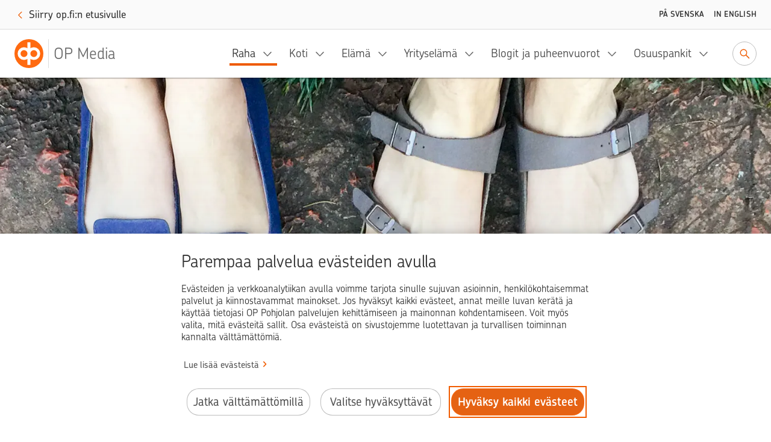

--- FILE ---
content_type: text/html; charset=utf-8
request_url: https://www.op-media.fi/tyoelama/saavatko-varpaat-nakya-ovatko-farkut-liian-hulvattomat-nain-asiakaspalvelijoita-ohjeistetaan-pukeutumaan-helteella/
body_size: 12567
content:
<!DOCTYPE html>
<html lang="fi">

<head>
    <script>
!function(T,l,y){var S=T.location,k="script",D="instrumentationKey",C="ingestionendpoint",I="disableExceptionTracking",E="ai.device.",b="toLowerCase",w="crossOrigin",N="POST",e="appInsightsSDK",t=y.name||"appInsights";(y.name||T[e])&&(T[e]=t);var n=T[t]||function(d){var g=!1,f=!1,m={initialize:!0,queue:[],sv:"5",version:2,config:d};function v(e,t){var n={},a="Browser";return n[E+"id"]=a[b](),n[E+"type"]=a,n["ai.operation.name"]=S&&S.pathname||"_unknown_",n["ai.internal.sdkVersion"]="javascript:snippet_"+(m.sv||m.version),{time:function(){var e=new Date;function t(e){var t=""+e;return 1===t.length&&(t="0"+t),t}return e.getUTCFullYear()+"-"+t(1+e.getUTCMonth())+"-"+t(e.getUTCDate())+"T"+t(e.getUTCHours())+":"+t(e.getUTCMinutes())+":"+t(e.getUTCSeconds())+"."+((e.getUTCMilliseconds()/1e3).toFixed(3)+"").slice(2,5)+"Z"}(),iKey:e,name:"Microsoft.ApplicationInsights."+e.replace(/-/g,"")+"."+t,sampleRate:100,tags:n,data:{baseData:{ver:2}}}}var h=d.url||y.src;if(h){function a(e){var t,n,a,i,r,o,s,c,u,p,l;g=!0,m.queue=[],f||(f=!0,t=h,s=function(){var e={},t=d.connectionString;if(t)for(var n=t.split(";"),a=0;a<n.length;a++){var i=n[a].split("=");2===i.length&&(e[i[0][b]()]=i[1])}if(!e[C]){var r=e.endpointsuffix,o=r?e.location:null;e[C]="https://"+(o?o+".":"")+"dc."+(r||"services.visualstudio.com")}return e}(),c=s[D]||d[D]||"",u=s[C],p=u?u+"/v2/track":d.endpointUrl,(l=[]).push((n="SDK LOAD Failure: Failed to load Application Insights SDK script (See stack for details)",a=t,i=p,(o=(r=v(c,"Exception")).data).baseType="ExceptionData",o.baseData.exceptions=[{typeName:"SDKLoadFailed",message:n.replace(/\./g,"-"),hasFullStack:!1,stack:n+"\nSnippet failed to load ["+a+"] -- Telemetry is disabled\nHelp Link: https://go.microsoft.com/fwlink/?linkid=2128109\nHost: "+(S&&S.pathname||"_unknown_")+"\nEndpoint: "+i,parsedStack:[]}],r)),l.push(function(e,t,n,a){var i=v(c,"Message"),r=i.data;r.baseType="MessageData";var o=r.baseData;return o.message='AI (Internal): 99 message:"'+("SDK LOAD Failure: Failed to load Application Insights SDK script (See stack for details) ("+n+")").replace(/\"/g,"")+'"',o.properties={endpoint:a},i}(0,0,t,p)),function(e,t){if(JSON){var n=T.fetch;if(n&&!y.useXhr)n(t,{method:N,body:JSON.stringify(e),mode:"cors"});else if(XMLHttpRequest){var a=new XMLHttpRequest;a.open(N,t),a.setRequestHeader("Content-type","application/json"),a.send(JSON.stringify(e))}}}(l,p))}function i(e,t){f||setTimeout(function(){!t&&m.core||a()},500)}var e=function(){var n=l.createElement(k);n.src=h;var e=y[w];return!e&&""!==e||"undefined"==n[w]||(n[w]=e),n.onload=i,n.onerror=a,n.onreadystatechange=function(e,t){"loaded"!==n.readyState&&"complete"!==n.readyState||i(0,t)},n}();y.ld<0?l.getElementsByTagName("head")[0].appendChild(e):setTimeout(function(){l.getElementsByTagName(k)[0].parentNode.appendChild(e)},y.ld||0)}try{m.cookie=l.cookie}catch(p){}function t(e){for(;e.length;)!function(t){m[t]=function(){var e=arguments;g||m.queue.push(function(){m[t].apply(m,e)})}}(e.pop())}var n="track",r="TrackPage",o="TrackEvent";t([n+"Event",n+"PageView",n+"Exception",n+"Trace",n+"DependencyData",n+"Metric",n+"PageViewPerformance","start"+r,"stop"+r,"start"+o,"stop"+o,"addTelemetryInitializer","setAuthenticatedUserContext","clearAuthenticatedUserContext","flush"]),m.SeverityLevel={Verbose:0,Information:1,Warning:2,Error:3,Critical:4};var s=(d.extensionConfig||{}).ApplicationInsightsAnalytics||{};if(!0!==d[I]&&!0!==s[I]){var c="onerror";t(["_"+c]);var u=T[c];T[c]=function(e,t,n,a,i){var r=u&&u(e,t,n,a,i);return!0!==r&&m["_"+c]({message:e,url:t,lineNumber:n,columnNumber:a,error:i}),r},d.autoExceptionInstrumented=!0}return m}(y.cfg);function a(){y.onInit&&y.onInit(n)}(T[t]=n).queue&&0===n.queue.length?(n.queue.push(a),n.trackPageView({})):a()}(window,document,{src: "https://js.monitor.azure.com/scripts/b/ai.2.gbl.min.js", crossOrigin: "anonymous", cfg: {instrumentationKey: '634846a0-3bf0-451e-b827-83055e1ed927', disableCookiesUsage: false }});
</script>

    <meta charset="utf-8"/>
    <meta name="viewport" content="width=device-width, initial-scale=1"/>

        <meta name="google-site-verification" content="7G2mT6aJa0sIsKjAM79jst8vkhkt4nicQ8OZuE-WS7c"/>
    <link rel="shortcut icon" href="/favicon.ico" />
    <title>Saavatko varpaat n&#xE4;ky&#xE4;, ovatko farkut liian hulvattomat? N&#xE4;in asiakaspalvelijoita ohjeistetaan pukeutumaan helteell&#xE4; | OP Media</title>
    <meta name="description" content="Onko asiakkaan raha-asioista sopivaa puhua sandaaleissa tai lyhythihaisessa paidassa? Kolme asiantuntijaa ottaa kantaa.">
    <meta property="og:type" content="website">
    <meta property="og:title" content="Saavatko varpaat n&#xE4;ky&#xE4;, ovatko farkut liian hulvattomat? N&#xE4;in asiakaspalvelijoita ohjeistetaan pukeutumaan helteell&#xE4;"/>
        <meta property="og:url" content="https://www.op-media.fi/tyoelama/saavatko-varpaat-nakya-ovatko-farkut-liian-hulvattomat-nain-asiakaspalvelijoita-ohjeistetaan-pukeutumaan-helteella/"/>
        <meta property="og:image" content="https://www.op-media.fi/contentassets/15607821683d4d35ada20ba8e41749c7/paakuva.jpg?width=1200&amp;height=630&amp;rmode=crop"/>
    <meta property="og:description" content="Onko asiakkaan raha-asioista sopivaa puhua sandaaleissa tai lyhythihaisessa paidassa? Kolme asiantuntijaa ottaa kantaa."/>
        <meta property="idio:parentCategory" content="Ty&#xF6;el&#xE4;m&#xE4;"/>
        <meta property="idio:parentCategoryUrl" content="https://www.op-media.fi/tyoelama/"/>
        <meta property="idio:mainTheme" content="raha"/>
        <meta property="article:published_time"
              content="2017-05-17T05:50:10Z"/>

    <link rel="canonical" href="https://www.op-media.fi/tyoelama/saavatko-varpaat-nakya-ovatko-farkut-liian-hulvattomat-nain-asiakaspalvelijoita-ohjeistetaan-pukeutumaan-helteella/">
            <link rel="stylesheet" href="/public/optimizely/opcms/react-builds/op-media.526785305307f714ce7d.css"/>
    <script>
        // apply custom changes to this script tag.
        !function(T,l,y){var S=T.location,k="script",D="instrumentationKey",C="ingestionendpoint",I="disableExceptionTracking",E="ai.device.",b="toLowerCase",w="crossOrigin",N="POST",e="appInsightsSDK",t=y.name||"appInsights";(y.name||T[e])&&(T[e]=t);var n=T[t]||function(d){var g=!1,f=!1,m={initialize:!0,queue:[],sv:"5",version:2,config:d};function v(e,t){var n={},a="Browser";return n[E+"id"]=a[b](),n[E+"type"]=a,n["ai.operation.name"]=S&&S.pathname||"_unknown_",n["ai.internal.sdkVersion"]="javascript:snippet_"+(m.sv||m.version),{time:function(){var e=new Date;function t(e){var t=""+e;return 1===t.length&&(t="0"+t),t}return e.getUTCFullYear()+"-"+t(1+e.getUTCMonth())+"-"+t(e.getUTCDate())+"T"+t(e.getUTCHours())+":"+t(e.getUTCMinutes())+":"+t(e.getUTCSeconds())+"."+((e.getUTCMilliseconds()/1e3).toFixed(3)+"").slice(2,5)+"Z"}(),iKey:e,name:"Microsoft.ApplicationInsights."+e.replace(/-/g,"")+"."+t,sampleRate:100,tags:n,data:{baseData:{ver:2}}}}var h=d.url||y.src;if(h){function a(e){var t,n,a,i,r,o,s,c,u,p,l;g=!0,m.queue=[],f||(f=!0,t=h,s=function(){var e={},t=d.connectionString;if(t)for(var n=t.split(";"),a=0;a<n.length;a++){var i=n[a].split("=");2===i.length&&(e[i[0][b]()]=i[1])}if(!e[C]){var r=e.endpointsuffix,o=r?e.location:null;e[C]="https://"+(o?o+".":"")+"dc."+(r||"services.visualstudio.com")}return e}(),c=s[D]||d[D]||"",u=s[C],p=u?u+"/v2/track":d.endpointUrl,(l=[]).push((n="SDK LOAD Failure: Failed to load Application Insights SDK script (See stack for details)",a=t,i=p,(o=(r=v(c,"Exception")).data).baseType="ExceptionData",o.baseData.exceptions=[{typeName:"SDKLoadFailed",message:n.replace(/\./g,"-"),hasFullStack:!1,stack:n+"\nSnippet failed to load ["+a+"] -- Telemetry is disabled\nHelp Link: https://go.microsoft.com/fwlink/?linkid=2128109\nHost: "+(S&&S.pathname||"_unknown_")+"\nEndpoint: "+i,parsedStack:[]}],r)),l.push(function(e,t,n,a){var i=v(c,"Message"),r=i.data;r.baseType="MessageData";var o=r.baseData;return o.message='AI (Internal): 99 message:"'+("SDK LOAD Failure: Failed to load Application Insights SDK script (See stack for details) ("+n+")").replace(/\"/g,"")+'"',o.properties={endpoint:a},i}(0,0,t,p)),function(e,t){if(JSON){var n=T.fetch;if(n&&!y.useXhr)n(t,{method:N,body:JSON.stringify(e),mode:"cors"});else if(XMLHttpRequest){var a=new XMLHttpRequest;a.open(N,t),a.setRequestHeader("Content-type","application/json"),a.send(JSON.stringify(e))}}}(l,p))}function i(e,t){f||setTimeout(function(){!t&&m.core||a()},500)}var e=function(){var n=l.createElement(k);n.src=h;var e=y[w];return!e&&""!==e||"undefined"==n[w]||(n[w]=e),n.onload=i,n.onerror=a,n.onreadystatechange=function(e,t){"loaded"!==n.readyState&&"complete"!==n.readyState||i(0,t)},n}();y.ld<0?l.getElementsByTagName("head")[0].appendChild(e):setTimeout(function(){l.getElementsByTagName(k)[0].parentNode.appendChild(e)},y.ld||0)}try{m.cookie=l.cookie}catch(p){}function t(e){for(;e.length;)!function(t){m[t]=function(){var e=arguments;g||m.queue.push(function(){m[t].apply(m,e)})}}(e.pop())}var n="track",r="TrackPage",o="TrackEvent";t([n+"Event",n+"PageView",n+"Exception",n+"Trace",n+"DependencyData",n+"Metric",n+"PageViewPerformance","start"+r,"stop"+r,"start"+o,"stop"+o,"addTelemetryInitializer","setAuthenticatedUserContext","clearAuthenticatedUserContext","flush"]),m.SeverityLevel={Verbose:0,Information:1,Warning:2,Error:3,Critical:4};var s=(d.extensionConfig||{}).ApplicationInsightsAnalytics||{};if(!0!==d[I]&&!0!==s[I]){var c="onerror";t(["_"+c]);var u=T[c];T[c]=function(e,t,n,a,i){var r=u&&u(e,t,n,a,i);return!0!==r&&m["_"+c]({message:e,url:t,lineNumber:n,columnNumber:a,error:i}),r},d.autoExceptionInstrumented=!0}return m}(y.cfg);function a(){y.onInit&&y.onInit(n)}(T[t]=n).queue&&0===n.queue.length?(n.queue.push(a),n.trackPageView({})):a()}(window,document,{
src: "https://js.monitor.azure.com/scripts/b/ai.2.min.js", // The SDK URL Source
crossOrigin: "anonymous", 
cfg: { // Application Insights Configuration
    instrumentationKey: '634846a0-3bf0-451e-b827-83055e1ed927'
}});
    </script>
        <script src="https://assets.adobedtm.com/0b265e9f303d/8ed92e5c7120/launch-7a11c4ff0ecb.min.js" async></script>
        <script type="application/ld+json">
        {
            "@context": "https://schema.org",
            "@type": "WebSite",
            "name": "OP Media",
            "url": "https://www.op-media.fi",
            "description": "OP Media on OP Pohjolan asiakasmedia, josta saat rahaa arvokkaampaa tietoa arkeen, elämän käännekohtiin ja talouspulmiin. ",
            "publisher": {
                "@type": "Organization",
                "name": "OP Media",
                "url": "https://www.op-media.fi",
                "logo": 
            {
                "@type": "ImageObject",
                "url": "https://www.op-media.fi/images/OP_favicon_180px.png",
                "width": 180,
                "height": 180
            },
                "parentOrganization": {
                    "@type": "Organization",
                    "name": "OP Pohjola",
                    "url": "https://www.op.fi"
                },
                "sameAs": [
                    "https://www.facebook.com/op.fi",
                    "https://www.linkedin.com/company/op-pohjola/",
                    "http://x.com/op_pohjola",
                    "https://www.instagram.com/op_pohjola"
                ]
            },
            "about": {
                "@type": "Organization",
                "name": "OP Pohjola",
                "url": "https://www.op.fi",
                "description": "OP Pohjolasta saat kattavat pankki- ja vakuutuspalvelut. OP Pohjola on Suomen suurin finanssialan toimija, johon kuuluvat muun muassa osuuspankit ja Pohjola Vakuutus. Perustehtävämme on edistää omistaja-asiakkaidemme ja toimintaympäristömme kestävää taloudellista menestystä, turvallisuutta ja hyvinvointia.",
                "logo": 
            {
                "@type": "ImageObject",
                "url": "https://www.op-media.fi/images/OP_favicon_180px.png",
                "width": 180,
                "height": 180
            },
                "sameAs": [
                    "https://www.facebook.com/op.fi",
                    "https://www.linkedin.com/company/op-pohjola/",
                    "http://x.com/op_pohjola",
                    "https://www.instagram.com/op_pohjola"
                ]
            },
            "potentialAction": {
                "@type": "SearchAction",
                "target": {
                    "@type": "EntryPoint",
                    "urlTemplate": "https://www.op-media.fi/haku?q={search_term_string}",
                    "query": "required name=search_term_string"
                }
            }
        }
        </script>
        <script type="application/ld+json">
        {
            "@context": "https://schema.org",
            "@type": "BreadcrumbList",
            "itemListElement":
            [
                {
                    "@type": "ListItem",
                    "position": 1,
                    "item":
                    {
                        "@id": "https://www.op-media.fi",
                        "name": "OP Media"
                    }
                },

                            {
                                "@type": "ListItem",
                                "position": 2,
                                "item":
                                {
                                    "@id": "https://www.op-media.fi/tyoelama/",
                                    "name": "Työelämä"
                                }
                            },
                        
                            {
                                "@type": "ListItem",
                                "position": 3,
                                "item":
                                {
                                    "@id": "https://www.op-media.fi/tyoelama/saavatko-varpaat-nakya-ovatko-farkut-liian-hulvattomat-nain-asiakaspalvelijoita-ohjeistetaan-pukeutumaan-helteella/",
                                    "name": "Saavatko varpaat näkyä, ovatko farkut liian hulvattomat? Näin asiakaspalvelijoita ohjeistetaan pukeutumaan helteellä"
                                }
                            },
                                    ]
        }
        </script>
            <script type="application/ld+json">
            {
                "@context": "https://schema.org",
                "@type": "Article",
                "articleSection": "Työelämä",
                "headline": "Saavatko varpaat näkyä, ovatko farkut liian hulvattomat? Näin asiakaspalvelijoita ohjeistetaan pukeutumaan helteellä",
                "author": {
                    "@type": "Person",
                    "name": "Jenni Uusilehto"
                },
                "datePublished": "2017-05-17T05:50:10Z",
                "dateModified": "2017-05-17T05:50:10Z",
                "mainEntityOfPage": {
                    "@type": "WebPage",
                    "@id": "https://www.op-media.fi/tyoelama/saavatko-varpaat-nakya-ovatko-farkut-liian-hulvattomat-nain-asiakaspalvelijoita-ohjeistetaan-pukeutumaan-helteella/"
                },
                "publisher": {
                    "@type": "Organization",
                    "name": "OP Media",
                    "logo": 
            {
                "@type": "ImageObject",
                "url": "https://www.op-media.fi/images/OP_favicon_180px.png",
                "width": 180,
                "height": 180
            },
                    "parentOrganization": {
                        "@type": "Organization",
                        "name": "OP Pohjola",
                        "url": "https://www.op.fi"
                    }
                },

                    "image": {
                        "@type": "ImageObject",
                        "url": "https://www.op-media.fi/contentassets/15607821683d4d35ada20ba8e41749c7/paakuva.jpg"
                    },
                                    "description": "Onko asiakkaan raha-asioista sopivaa puhua sandaaleissa tai lyhythihaisessa paidassa? Kolme asiantuntijaa ottaa kantaa."
            }
            </script>
</head>

<body class="op media">
<noscript>Sinun t&#xE4;ytyy ottaa JavaScript k&#xE4;ytt&#xF6;&#xF6;n, jotta voit k&#xE4;ytt&#xE4;&#xE4; t&#xE4;t&#xE4; sovellusta.</noscript>

<div id="root"><header id="top-nav" class="top-nav | fixed top-0 left-0 w-full z-30 shadow-topbar-normal bg-color-default xl:fixed" style="top:0px"><div class="border-b border-color-default focus-within:border-solid px-md sm:px-lg focus-within:py-sm overflow-hidden text-center w-full" style="height:0"><button class="opux-v6__ds-action" tabindex="0"><span class="opux-v6__ds-action__label">Siirry sisältöön</span>‍<svg aria-hidden="true" role="img" viewBox="0 0 32 32" xmlns="http://www.w3.org/2000/svg" class="opux-v6__ds-icon opux-v6__ds-action__icon opux-v6__ds-icon--small opux-v6__ds-icon--action" height="32" width="32"><path d="m19.748 16-7.455 7.293a1 1 0 0 0 0 1.414.997.997 0 0 0 1.414 0l8-8.002a.997.997 0 0 0 0-1.414l-8-7.998a.997.997 0 0 0-1.414 0C12.094 7.492 12 7.646 12 8s.101.515.293.707z" fill-rule="evenodd"></path></svg></button></div><div class="flex px-sm py-xs w-full md:px-md md:py-sm"><a href="/" aria-label="OP Media– Siirry etusivulle" class="navigation__logo | whitespace-nowrap pr-md mr-auto flex"><img src="/public/optimizely/opcms/react-builds/bef915f6923534d92e7e.svg" alt=""/><span class="navigation__logo-divider | h-auto my-0 mx-xxs bg-color-divider w-rem"></span><span class="navigation__logo-text | text-lg text-color-secondary tracking-semitight leading-4 whitespace-nowrap overflow-hidden self-center lg:text-xl xl:text-2xl xl:leading-5">OP Media</span></a><ul class="navigation__links | flex items-center invisible lg:visible "><nav class="flex mr-sm" aria-label="Päävalikko"></nav><a class="opux-v6__ds-button ml-xxs opux-v6__ds-button--minified" href="/haku"><svg aria-hidden="false" aria-label="Siirry hakuun" role="img" viewBox="0 0 32 32" xmlns="http://www.w3.org/2000/svg" class="opux-v6__ds-icon opux-v6__ds-button__icon opux-v6__ds-icon--action" height="32" width="32"><path d="m20.23 18.816 6.477 6.477a1 1 0 0 1-1.414 1.414l-6.473-6.473a7.9 7.9 0 1 1 1.41-1.418M13.968 20.1a6.1 6.1 0 1 0 0-12.2 6.1 6.1 0 0 0 0 12.2" fill-rule="evenodd"></path></svg></a></ul><div class="self-center"><a class="opux-v6__ds-button -mr-xxxs opux-v6__ds-button--minified" href="/haku"><svg aria-hidden="false" aria-label="Siirry hakuun" role="img" viewBox="0 0 32 32" xmlns="http://www.w3.org/2000/svg" class="opux-v6__ds-icon opux-v6__ds-button__icon opux-v6__ds-icon--action" height="32" width="32"><path d="m20.23 18.816 6.477 6.477a1 1 0 0 1-1.414 1.414l-6.473-6.473a7.9 7.9 0 1 1 1.41-1.418M13.968 20.1a6.1 6.1 0 1 0 0-12.2 6.1 6.1 0 0 0 0 12.2" fill-rule="evenodd"></path></svg></a></div><div class="navigation__toggle-wrapper | self-center pl-sm lg:hidden"><button class="opux-v6__ds-button opux-v6__ds-button--minified"><svg aria-hidden="false" aria-label="Valikko" role="img" viewBox="0 0 32 32" xmlns="http://www.w3.org/2000/svg" class="opux-v6__ds-icon opux-v6__ds-button__icon opux-v6__ds-icon--action" height="32" width="32"><path d="M6 17.018a1 1 0 1 1 0-2h20a1 1 0 0 1 0 2zm0 5.972a1 1 0 0 1 0-2h20a1 1 0 1 1 0 2zM6 11a1 1 0 0 1 0-2h20a1 1 0 0 1 0 2z" fill-rule="evenodd"></path></svg></button></div></div></header><div id="content" class="op-media | flex flex-col h-full"><main class="flex-1"><div class="article-page"><header class="overflow-hidden"><div class="article__cover-blurred-bg | bg-center bg-cover bg-no-repeat hidden xl:block" style="background-image:url(https://www.op-media.fi/contentassets/15607821683d4d35ada20ba8e41749c7/paakuva.jpg?width=360&amp;height=333&amp;rmode=crop&amp;ranchor=center&amp;format=webp)"></div><div class="article__cover-position"><div class="article__cover-wrapper | bg-cover bg-center flex max-w-screen-xl my-0 mx-auto overflow-hidden relative w-full"><div class="article__cover | inline-block max-w-screen-xl overflow-hidden relative w-full"><img alt="" class="h-full object-cover w-full" src="https://www.op-media.fi/contentassets/15607821683d4d35ada20ba8e41749c7/paakuva.jpg" srcSet="https://www.op-media.fi/contentassets/15607821683d4d35ada20ba8e41749c7/paakuva.jpg?width=360&amp;height=333&amp;rmode=crop&amp;ranchor=center&amp;format=webp 360w,
                  https://www.op-media.fi/contentassets/15607821683d4d35ada20ba8e41749c7/paakuva.jpg?width=680&amp;height=432&amp;rmode=crop&amp;ranchor=center&amp;format=webp 680w,
                  https://www.op-media.fi/contentassets/15607821683d4d35ada20ba8e41749c7/paakuva.jpg?width=800&amp;height=533&amp;rmode=crop&amp;ranchor=center&amp;format=webp 800w,
                  https://www.op-media.fi/contentassets/15607821683d4d35ada20ba8e41749c7/paakuva.jpg?width=1200&amp;height=675&amp;rmode=crop&amp;ranchor=center&amp;format=webp 1200w,
                  https://www.op-media.fi/contentassets/15607821683d4d35ada20ba8e41749c7/paakuva.jpg?width=1900&amp;height=800&amp;rmode=crop&amp;ranchor=center&amp;format=webp 1900w"/></div></div></div></header><article class="article | break-words bg-color-default overflow-x-hidden lg:relative xl:mx-auto"><div class="opux-v6__ds-row"><div class="mt-md mb-xxs sm:mt-lg sm:mb-sm lg:mt-xl xl:mb-md breadcrumb opux-v6__ds-col opux-v6__ds-col--first-xs"><nav aria-label="Murupolku" data-testid="breadcrumb"><ol class="list-none flex md:max-w-main-content md:mx-auto lg:max-w-full "><li class="leading-xs text-xs lg:leading-sm lg:text-sm breadcrumb__item flex-shrink-0 truncate"><a class="opux-v6__ds-action font-medium leading-xs text-xs lg:leading-sm lg:text-sm action-link--no-icon" href="/" rel="noopener" tabindex="0"><span class="opux-v6__ds-action__label">OP Media</span>‍</a><span aria-hidden="true" class="breadcrumb__slash">/</span></li><li class="leading-xs text-xs lg:leading-sm lg:text-sm breadcrumb__item flex-shrink-0 truncate"><a class="opux-v6__ds-action font-medium leading-xs text-xs lg:leading-sm lg:text-sm action-link--no-icon" href="/tyoelama/" rel="noopener" tabindex="0"><span class="opux-v6__ds-action__label">Työelämä</span>‍</a><span aria-hidden="true" class="breadcrumb__slash">/</span></li><li aria-current="page" class="leading-xs text-xs lg:leading-sm lg:text-sm breadcrumb__item flex-shrink-0 max-w-xs truncate"><span class=" text-color-default font-medium">Saavatko varpaat näkyä, ovatko farkut liian hulvattomat? Näin asiakaspalvelijoita ohjeistetaan pukeutumaan helteellä</span></li></ol></nav></div><div class="article__title opux-v6__ds-col opux-v6__ds-col--xs-12"><h1 class="md:max-w-main-content md:mx-auto lg:max-w-full">Saavatko varpaat näkyä, ovatko farkut liian hulvattomat? Näin asiakaspalvelijoita ohjeistetaan pukeutumaan helteellä</h1></div><div class="article__side opux-v6__ds-col opux-v6__ds-col--xs-12 opux-v6__ds-col--lg-3 opux-v6__ds-col--xl-2 opux-v6__ds-col--xl--offset-1"><div class="article__side-content | lg:-ml-xs md:max-w-main-content md:mx-auto xl:w-full xl:max-w-full"><div class="hidden lg:block lg:mt-md lg:mb-lg xl:mt-xl"><div class="mb-md leading-md" data-testid="people"><div class="mr-xs"><span class="font-medium leading-md text-color-label text-xs tracking-caps uppercase lg:leading-xs xl:font xl:leading-sm xl:text-sm">Teksti </span><span class="font leading-md text-color-default xl:text-color-large text xl:text-md">Jenni Uusilehto</span></div><div class="mr-xs"><span class="font-medium leading-md text-color-label text-xs tracking-caps uppercase lg:leading-xs xl:font xl:leading-sm xl:text-sm">Julkaistu </span><span class="font leading-md text-color-default xl:text-color-large text xl:text-md">17.5.2017</span></div></div><div class="themes | text-center lg:text-left " data-testid="themes"><div class="themes-header | mb-sm lg:flex-initial themes--div-flex"><h2 class="font-chevin font-medium leading-xs text-xs uppercase my-0 tracking-caps xl:font xl:leading-sm xl:text-sm" id="article-page-theme-id-for-lg-to-xl">Lisää aiheesta</h2></div><ul class="themes-group | themes--div-flex lg:flex-initial" aria-labelledby="article-page-theme-id-for-lg-to-xl"><li class="theme-item | mr-xs mb-xs"><a href="/raha/" class="themes-item--link-button | items-center justify-center active:bg-color-overlay-8 flex focus:bg-color-overlay-4 font-medium hover:bg-color-overlay-4 leading-sm px-xs rounded-sm text-sm whitespace-nowrap">Raha</a></li><li class="theme-item | mr-xs mb-xs"><a href="/teemat/tyontekija/" class="themes-item--link-button | items-center justify-center active:bg-color-overlay-8 flex focus:bg-color-overlay-4 font-medium hover:bg-color-overlay-4 leading-sm px-xs rounded-sm text-sm whitespace-nowrap">Työntekijä</a></li></ul></div></div></div></div><div class="article__main flex flex-col opux-v6__ds-col opux-v6__ds-col--lg-8 opux-v6__ds-col--xl-7 opux-v6__ds-col--lg--offset-1"><div class="article__main-content | flex flex-col w-full md:max-w-main-content md:mx-auto"><p class="p--lead | lg:mt-md lg:mb-xl xl:mt-xl" data-testid="lead-text">Onko asiakkaan raha-asioista sopivaa puhua sandaaleissa tai lyhythihaisessa paidassa? Kolme asiantuntijaa ottaa kantaa.</p><div class="block lg:hidden"><div class="mb-sm leading-md" data-testid="people"><div class="mr-xs"><span class="font-medium leading-md text-color-label text-xs tracking-caps uppercase lg:leading-xs xl:font xl:leading-sm xl:text-sm">Teksti </span><span class="font leading-md text-color-default xl:text-color-large text xl:text-md">Jenni Uusilehto</span></div><div class="mr-xs"><span class="font-medium leading-md text-color-label text-xs tracking-caps uppercase lg:leading-xs xl:font xl:leading-sm xl:text-sm">Julkaistu </span><span class="font leading-md text-color-default xl:text-color-large text xl:text-md">17.5.2017</span></div></div></div><div class="main-content dropcap-container" data-testid="main-content__text"><p class="image-container"><img alt="" class="block max-w-full" sizes="(max-width: 679px) 679px,
            (max-width: 799px) 799px,
            (max-width: 1199px) 1199px,
            (max-width: 1899px) 1899px,
            1900px" srcSet="
            https://www.op-media.fi/contentassets/15607821683d4d35ada20ba8e41749c7/kuva-1.jpg?width=679&amp;rmode=min&amp;format=webp 679w,
            https://www.op-media.fi/contentassets/15607821683d4d35ada20ba8e41749c7/kuva-1.jpg?width=799&amp;rmode=min&amp;format=webp 799w,
            https://www.op-media.fi/contentassets/15607821683d4d35ada20ba8e41749c7/kuva-1.jpg?width=1200&amp;rmode=min&amp;format=webp 1200w,
            https://www.op-media.fi/contentassets/15607821683d4d35ada20ba8e41749c7/kuva-1.jpg?width=1900&amp;rmode=min&amp;format=webp 1900w,
            " src="https://www.op-media.fi/contentassets/15607821683d4d35ada20ba8e41749c7/kuva-1.jpg"/></p><h2>”En menisi töihin shortseissa”</h2>
<p>”Kun aloitin työt pankissa viime kesänä, jouduin kiinnittämään aika paljon huomiota pukeutumiseen. Pankissa on paljon tiukempi pukukoodi kuin aikaisemmassa työpaikassani kenkämyyjänä. Kenkiä myydessä oma persoonallisuus sai näkyä enemmän ja pukeutuminen oli vapaampaa. Pukeuduin usein farkkuihin.</p>
<p>Pankissa farkkuja ei sovi käyttää, vaikka yhdistettynä bleiseriin ne ovat mielestäni siisti työasu. Pankissa ei myöskään sallita avonaisia kaula-aukkoja tai lyhyitä hameenhelmoja, eivätkä olkapäät saa näkyä.</p>
<p>Rakastan miettiä asukokonaisuuksia ja panostan mielelläni pukeutumiseen töissä. En missään nimessä laittaisi sandaaleita tai shortseja töihin. Pukeutumisen täytyy olla asiakasta kunnioittavaa. Jos pankin henkilökunta pukeutuisi konttorissa rantavaatteisiin, se ei antaisi kauhean luotettavaa mielikuvaa.</p>
<p>Aloittaessani nämä työt täydensin vaatekaappiani muutamilla suorilla housuilla. Tyylini oli jo ennestään klassinen ja siisti. Kesällä suosin töissä luonnonmateriaaleja ja pukeudun mekkoihin. Ei mitään liehuvaa rantamekkoa, vaan istuvaa bisnestyyliä.</p>
<p>Kuumalla säällä on mielestäni ok jättää sukkahousut pois, jos sääret ovat siistit ja ajellut. Tärkeintä on, että lopputulos on huoliteltu ja asiallinen.”</p>
<p>Elina Rahkala, 25, palveluneuvoja OP</p>
<p class="image-container"><img alt="" class="block max-w-full" sizes="(max-width: 679px) 679px,
            (max-width: 799px) 799px,
            (max-width: 1199px) 1199px,
            (max-width: 1899px) 1899px,
            1900px" srcSet="
            https://www.op-media.fi/contentassets/15607821683d4d35ada20ba8e41749c7/kuva-2.jpg?width=679&amp;rmode=min&amp;format=webp 679w,
            https://www.op-media.fi/contentassets/15607821683d4d35ada20ba8e41749c7/kuva-2.jpg?width=799&amp;rmode=min&amp;format=webp 799w,
            https://www.op-media.fi/contentassets/15607821683d4d35ada20ba8e41749c7/kuva-2.jpg?width=1200&amp;rmode=min&amp;format=webp 1200w,
            https://www.op-media.fi/contentassets/15607821683d4d35ada20ba8e41749c7/kuva-2.jpg?width=1900&amp;rmode=min&amp;format=webp 1900w,
            " src="https://www.op-media.fi/contentassets/15607821683d4d35ada20ba8e41749c7/kuva-2.jpg"/></p><h2>”Paljaat sääret eivät ole edustavat”</h2>
<p>”Pukeutumisella edustetaan aina sekä työpaikkaa että itseä. Sen merkitystä ei kannata väheksyä: asiallinen pukeutuminen voi jopa avata uusia työmahdollisuuksia.</p>
<p>Narutopit ja paljaat sääret eivät yleensä kuulu asiakaspalvelutehtäviin, sillä ne eivät anna yrityksestä kovin edustavaa kuvaa. Toisaalta pukukoodi saattaa vaihdella paljonkin eri toimialojen mukaan, ja viime kädessä jokainen yritys määrittelee itse, mikä on sopivaa.</p>
<p>Monissa paikoissa pätee business casual -pukukoodi, joka on samaan aikaan asiallinen ja rento. Miehillä voi olla trendikkäät tai kapeatkin housut yhdistettynä irtotakkiin tai bleiseriin, kunhan ne ovat siistit. Jos nainen on pukeutunut hameeseen ja istuu tiskin takana jalat piilossa, mikään ei estä jättämästä helteellä sukkahousuja pois, ellei se ole työpaikan pukukoodin vastaista.</p>
<p>Varsinkin jos ollaan tekemisissä raha-asioiden kanssa, pukeutumisen pitää olla vakuuttavaa. Siksi esimerkiksi sandaalit eivät yleensä sovi asiakaspalvelutyöhön. Hieman varpaita paljastavat sandaletit saattavat kuitenkin olla ok, jos kokonaisuus on huoliteltu. Toisaalta ne luovat helposti kevyen ja hulvattoman kuvan. Pukeutuessa kannattaa miettiä, millaisen asiakaspalvelijan kanssa itse haluaisi asioida.”</p>
<p>Kikka Seppä, 49, pukeutumisneuvoja</p>
<p class="image-container"><img alt="" class="block max-w-full" sizes="(max-width: 679px) 679px,
            (max-width: 799px) 799px,
            (max-width: 1199px) 1199px,
            (max-width: 1899px) 1899px,
            1900px" srcSet="
            https://www.op-media.fi/contentassets/15607821683d4d35ada20ba8e41749c7/kuva-3.jpg?width=679&amp;rmode=min&amp;format=webp 679w,
            https://www.op-media.fi/contentassets/15607821683d4d35ada20ba8e41749c7/kuva-3.jpg?width=799&amp;rmode=min&amp;format=webp 799w,
            https://www.op-media.fi/contentassets/15607821683d4d35ada20ba8e41749c7/kuva-3.jpg?width=1200&amp;rmode=min&amp;format=webp 1200w,
            https://www.op-media.fi/contentassets/15607821683d4d35ada20ba8e41749c7/kuva-3.jpg?width=1900&amp;rmode=min&amp;format=webp 1900w,
            " src="https://www.op-media.fi/contentassets/15607821683d4d35ada20ba8e41749c7/kuva-3.jpg"/></p><h2>”Jos aamulla pitää miettiä, sopiiko asu töihin, se kannattaa vaihtaa”</h2>
<p>”Perehdytän uuden henkilökunnan työhön, ja aina alussa käymme läpi pankin virallisen pukukoodin. Sen mukaan töissä tulee käyttää siistejä, yksivärisiä ja ajattomia sekä kuosiltaan hillittyjä vaatteita.</p>
<p>Kesän työasu ei eroa kovin paljon talvesta. Miehillä on suorat housut ja kauluspaita, mutta hihoja voi kääräistä halutessaan ylös. Naisilla tulee olla hihallinen paita ja yli polven ulottuvat housut tai hame. Varpaat kuuluvat kenkien sisälle, eli ei sandaaleita.</p>
<p>En ole pönöttämispukeutumisen kannalla, vaan omaa persoonaa voi korostaa pukeutumisessa esimerkiksi asusteilla. Tärkeintä on, että asu antaa fiksun kuvan.</p>
<p>Vastaamme työssämme talousasioista, ja siksi pukeutumisen tulee viestiä luotettavuutta ja turvallisuutta. Silloin kun ei olla asiakkaiden kanssa tekemisissä, pukukoodia ei tarvitse noudattaa yhtä tiukasti. Kauluspaidan voi korvata esimerkiksi siistillä neuleella.</p>
<p>Mielestäni hyvä ohjesääntö on, että jos aamulla täytyy miettiä, onko asu sopiva töihin, se kannattaa vaihtaa. Kesätyöläisten pukeutumisen kanssa meillä ei ole koskaan ollut ongelmia: nuoret ovat fiksuja ja osaavat noudattaa pankin pukukoodia.”</p>
<p>Tiina Kallinen, 32, perehdyttäjä OPssa</p>
<h2>Tätä mieltä Facebook-tykkääjämme olivat</h2>
<p>Kysyimme OPn Facebook-seuraajilta, mitä mieltä he ovat raha-asioita hoitavan asiakaspalvelijan kesäpukeutumisesta.</p>
<h4>Puvussa ei tarvitse hautua helteillä</h4>
<p>Monet vastanneista olivat sitä mieltä, että kesällä voi pukeutua talviaikaa kevyemmin, kunhan asu on siisti.</p>
<p>”Normaali kesäpukeutuminen eli siistiä, kevyttä saa yllä olla. Ja kesäsandaalit sopivat myös töihin. Jos on töissä pankki- tai vakuutusalalla kyllä vaatteilla voi irrotella eikä hiessä tarvitse kylpeä pankki- ja vakuutusalan työntekijöidenkään”, toteaa <strong>Seija</strong>.</p>
<p>”Minusta kaikki saavat pukeutua kesäisesti, kunhan muistaa hyvän maun! Mekot, hameet ja t-paidat kuuluvat kesään. En ymmärrä, miksi pitäisi olla helteellä jakkupuvussa”, komppaa <strong>Laura</strong>.</p>
<h4>Varpaat vapaaksi tai sitten ei</h4>
<p>Sandaaleiden nähtiin kuuluvan osaksi lämmintä vuodenaikaa. Niiden soveltuvuus asiakaspalvelutehtävissä jakoi kuitenkin mielipiteitä.</p>
<p><strong>Maria</strong> ei näe sandaaleita ongelmana, kunhan jalat ja jalkineet ovat siistit: ”No, ei niitä jalkoja yleensä sieltä pöydän alta näy. Siistit jalat ja jalkineet eikä mitkään lipilapit, niin mun mielestä sopii ihan hyvin myös raha-asioiden hoitoon. Eihän niitä rahoja niillä varpailla lasketa.”</p>
<p>Myös <strong>Mari</strong> oli sitä mieltä, että sandaalit menevät, kunhan jalat ovat hoidetut. Miehillä hän ei kuitenkaan sandaaleita näkisi: ”Siistit sandaalit ja paljaat varpaat ovat ok, hoidetuissa jaloissa tosin. Naisilla saa olla lyhythihainen yläosa, muttei hihaton. Miehillekin kevyempää kesävaatetta, mutta kengät jalassa. Ja sortsit pankissa ovat ehdoton Nou Nou.”</p>
<p><strong>Pirjo</strong> ei puolestaan toivoisi asiakaspalvelijoiden pitävän sandaaleita: ” Pankeissa on yleensä hyvä ilmastointi. Ei varpaat paljaana, eikä muutenkaan turhan paljastavissa asuissa. Katsokaa mallia muualta Euroopasta.”</p>
<h4>Paljas pinta piiloon</h4>
<p>Vaikka suurin osa vastaajista kannattaakin pankkivirkailijoiden kesäistä pukeutumista, meni raja monella avointen kaula-aukkojen ja shortsien kohdalla.</p>
<p>”Liian paljastava asu on järkyttävä - esim. rintavako piiloon ja hame niin pitkä, että reidet sentään peittyvät. Sitä voi pukeutua fiksusti kevyemminkin. Lyhyet hihat ovat ihan ok molemmilla sukupuolilla”, kommentoi <strong>Minna</strong>.</p>
<p>”Ei liian paljastavaa pukeutumista. Mielellään pitkät housut tai normaalimittainen hame tai mekko. Lyhyet hihat voi olla. Ei ole sopivaa, jos asiakaspalvelija kylpee hiessä”, toteaa myös <strong>Merja</strong>.</p>
</div><div class="themes | text-center lg:text-left flex flex-wrap justify-center mt-md lg:hidden" data-testid="themes"><div class="themes-header | mb-sm lg:flex-initial themes--div-flex"><h2 class="font-chevin font-medium leading-xs text-xs uppercase my-0 tracking-caps xl:font xl:leading-sm xl:text-sm" id="article-page-theme-id-for-xs-to-md">Lisää aiheesta</h2></div><ul class="themes-group | themes--div-flex lg:flex-initial" aria-labelledby="article-page-theme-id-for-xs-to-md"><li class="theme-item | mr-xs mb-xs inline-block"><a href="/raha/" class="themes-item--link-button | items-center justify-center active:bg-color-overlay-8 flex focus:bg-color-overlay-4 font-medium hover:bg-color-overlay-4 leading-sm px-xs rounded-sm text-sm whitespace-nowrap">Raha</a></li><li class="theme-item | mr-xs mb-xs inline-block"><a href="/teemat/tyontekija/" class="themes-item--link-button | items-center justify-center active:bg-color-overlay-8 flex focus:bg-color-overlay-4 font-medium hover:bg-color-overlay-4 leading-sm px-xs rounded-sm text-sm whitespace-nowrap">Työntekijä</a></li></ul></div></div></div></div></article><script class="idio-recommendations" data-api-key="IPT1FDLGVYZGQAD6AVQU" data-rpp="4" type="text/x-mustache"></script><div class="pt-lg sm:pt-xl"><div class="bg-color-secondary border-solid border-t border-color-default"><div class="opux-v6__ds-row opux-v6__ds-row--center-xs"><div class="newsletter-banner !max-w-main-content pt-lg lg:pt-xl xl:pt-xxl pb-xl lg:pb-xxl xl:pb-xxxl opux-v6__ds-col opux-v6__ds-col--xs-12 opux-v6__ds-col--sm-10 opux-v6__ds-col--lg-8"><h2>Tilaa uutiskirje</h2><p class="text-color-default">Rahaa, arvoa ja tietoa. Niitä kaikkia sivutaan OP Median viikottaisissa uutiskirjeissä. Tilaa  OP Median uutiskirje ja kokeile.
Kaikki kentät ovat pakollisia.</p><iframe class="w-full" src="https://email.op-media.fi/public/banner_iframe.jsp" title="Tilaa uutiskirje"></iframe></div></div></div></div></div></main><footer class="op-media__footer | border-t border-color-divider border-solid pt-lg sm:pt-xl lg:pt-xxl"><div class="lg:pb-lg opux-v6__ds-row"><div class="opux-v6__ds-col opux-v6__ds-col--xs-12 opux-v6__ds-col--lg-5 opux-v6__ds-col--xl-3 opux-v6__ds-col--xl--offset-2"><div class="text-left max-w-main-content"><h2 class="subhead-default font-crete-round mb-sm">OP Media – Rahaa arvokkaampaa tietoa</h2><p>OP Media on OP Pohjolan asiakasmedia, josta saat rahaa arvokkaampaa tietoa arkeen, elämän käännekohtiin ja talouspulmiin. </p></div></div><div class="text-left mb-xs sm:mb-md lg:mb-0 opux-v6__ds-col opux-v6__ds-col--xs-12 opux-v6__ds-col--lg-3 opux-v6__ds-col--xl-2 opux-v6__ds-col--lg--offset-1 opux-v6__ds-col--xl--offset-1"><div class="inline-block mb-xs mr-md lg:w-full"><a class="opux-v6__ds-action inline-block" href="/raha/" rel="noopener" tabindex="0" target="_self"><span class="opux-v6__ds-action__label">Raha</span>‍<svg aria-hidden="true" role="img" viewBox="0 0 32 32" xmlns="http://www.w3.org/2000/svg" class="opux-v6__ds-icon opux-v6__ds-action__icon opux-v6__ds-icon--small opux-v6__ds-icon--action" height="32" width="32"><path d="m19.748 16-7.455 7.293a1 1 0 0 0 0 1.414.997.997 0 0 0 1.414 0l8-8.002a.997.997 0 0 0 0-1.414l-8-7.998a.997.997 0 0 0-1.414 0C12.094 7.492 12 7.646 12 8s.101.515.293.707z" fill-rule="evenodd"></path></svg></a></div><div class="inline-block mb-xs mr-md lg:w-full"><a class="opux-v6__ds-action inline-block" href="/koti/" rel="noopener" tabindex="0" target="_self"><span class="opux-v6__ds-action__label">Koti</span>‍<svg aria-hidden="true" role="img" viewBox="0 0 32 32" xmlns="http://www.w3.org/2000/svg" class="opux-v6__ds-icon opux-v6__ds-action__icon opux-v6__ds-icon--small opux-v6__ds-icon--action" height="32" width="32"><path d="m19.748 16-7.455 7.293a1 1 0 0 0 0 1.414.997.997 0 0 0 1.414 0l8-8.002a.997.997 0 0 0 0-1.414l-8-7.998a.997.997 0 0 0-1.414 0C12.094 7.492 12 7.646 12 8s.101.515.293.707z" fill-rule="evenodd"></path></svg></a></div><div class="inline-block mb-xs mr-md lg:w-full"><a class="opux-v6__ds-action inline-block" href="/elama/" rel="noopener" tabindex="0" target="_self"><span class="opux-v6__ds-action__label">Elämä</span>‍<svg aria-hidden="true" role="img" viewBox="0 0 32 32" xmlns="http://www.w3.org/2000/svg" class="opux-v6__ds-icon opux-v6__ds-action__icon opux-v6__ds-icon--small opux-v6__ds-icon--action" height="32" width="32"><path d="m19.748 16-7.455 7.293a1 1 0 0 0 0 1.414.997.997 0 0 0 1.414 0l8-8.002a.997.997 0 0 0 0-1.414l-8-7.998a.997.997 0 0 0-1.414 0C12.094 7.492 12 7.646 12 8s.101.515.293.707z" fill-rule="evenodd"></path></svg></a></div><div class="inline-block mb-xs mr-md lg:w-full"><a class="opux-v6__ds-action inline-block" href="/yrityselama/" rel="noopener" tabindex="0" target="_self"><span class="opux-v6__ds-action__label">Yrityselämä</span>‍<svg aria-hidden="true" role="img" viewBox="0 0 32 32" xmlns="http://www.w3.org/2000/svg" class="opux-v6__ds-icon opux-v6__ds-action__icon opux-v6__ds-icon--small opux-v6__ds-icon--action" height="32" width="32"><path d="m19.748 16-7.455 7.293a1 1 0 0 0 0 1.414.997.997 0 0 0 1.414 0l8-8.002a.997.997 0 0 0 0-1.414l-8-7.998a.997.997 0 0 0-1.414 0C12.094 7.492 12 7.646 12 8s.101.515.293.707z" fill-rule="evenodd"></path></svg></a></div><div class="inline-block mb-xs mr-md lg:w-full"><a class="opux-v6__ds-action inline-block" href="/blogit-ja-puheenvuorot/" rel="noopener" tabindex="0" target="_self"><span class="opux-v6__ds-action__label">Blogit ja puheenvuorot</span>‍<svg aria-hidden="true" role="img" viewBox="0 0 32 32" xmlns="http://www.w3.org/2000/svg" class="opux-v6__ds-icon opux-v6__ds-action__icon opux-v6__ds-icon--small opux-v6__ds-icon--action" height="32" width="32"><path d="m19.748 16-7.455 7.293a1 1 0 0 0 0 1.414.997.997 0 0 0 1.414 0l8-8.002a.997.997 0 0 0 0-1.414l-8-7.998a.997.997 0 0 0-1.414 0C12.094 7.492 12 7.646 12 8s.101.515.293.707z" fill-rule="evenodd"></path></svg></a></div><div class="inline-block mb-xs mr-md lg:w-full"><a class="opux-v6__ds-action inline-block" href="/osuuspankit/" rel="noopener" tabindex="0" target="_self"><span class="opux-v6__ds-action__label">Osuuspankit</span>‍<svg aria-hidden="true" role="img" viewBox="0 0 32 32" xmlns="http://www.w3.org/2000/svg" class="opux-v6__ds-icon opux-v6__ds-action__icon opux-v6__ds-icon--small opux-v6__ds-icon--action" height="32" width="32"><path d="m19.748 16-7.455 7.293a1 1 0 0 0 0 1.414.997.997 0 0 0 1.414 0l8-8.002a.997.997 0 0 0 0-1.414l-8-7.998a.997.997 0 0 0-1.414 0C12.094 7.492 12 7.646 12 8s.101.515.293.707z" fill-rule="evenodd"></path></svg></a></div></div><hr aria-hidden="true" class="footer-divider | border-0 border-b border-color-divider my-0 lg:hidden"/><div class="text-left mb-md sm:mb-lg lg:mb-0 pt-md sm:pt-lg lg:pt-0 opux-v6__ds-col opux-v6__ds-col--xs-12 opux-v6__ds-col--lg-3 opux-v6__ds-col--xl-2"><div class="mb-xs inline-block"><div class="inline-block mr-md mb-xs lg:w-full"><a class="opux-v6__ds-action inline-block opux-v6__ds-action--external" href="https://www.op.fi/etusivu?opsite=opmedia%3Araha%3A%2Ftyoelama%2Fsaavatko-varpaat-nakya-ovatko-farkut-liian-hulvattomat-nain-asiakaspalvelijoita-ohjeistetaan-pukeutumaan-helteella%2F" rel="noopener noreferrer" tabindex="0" target="_blank"><span class="opux-v6__ds-action__label">Op.fi</span>‍<svg aria-hidden="false" aria-label="Avataan uuteen ikkunaan ja toiseen palveluun." role="img" viewBox="0 0 32 32" xmlns="http://www.w3.org/2000/svg" class="opux-v6__ds-icon opux-v6__ds-action__icon opux-v6__ds-icon--small opux-v6__ds-icon--action" height="32" width="32"><path d="M22 22v-4a1 1 0 0 1 2 0v5a1 1 0 0 1-1 1H9a1 1 0 0 1-1-1V9a1 1 0 0 1 1-1h4.998a1 1 0 0 1 0 2H10v12zm1.91-12.482-6.197 6.299a1 1 0 0 1-1.426-1.403l6.225-6.328-3.466.159a1 1 0 0 1-.092-1.998L24.37 6c.9 0 1.631.73 1.63 1.68l-.255 5.337a1 1 0 1 1-1.998-.095z" fill-rule="evenodd"></path></svg></a></div><div class="inline-block mr-md mb-xs lg:w-full"><a class="opux-v6__ds-action inline-block opux-v6__ds-action--external" href="https://op-koti.fi/" rel="noopener noreferrer" tabindex="0" target="_blank"><span class="opux-v6__ds-action__label">OP Koti</span>‍<svg aria-hidden="false" aria-label="Avataan uuteen ikkunaan ja toiseen palveluun." role="img" viewBox="0 0 32 32" xmlns="http://www.w3.org/2000/svg" class="opux-v6__ds-icon opux-v6__ds-action__icon opux-v6__ds-icon--small opux-v6__ds-icon--action" height="32" width="32"><path d="M22 22v-4a1 1 0 0 1 2 0v5a1 1 0 0 1-1 1H9a1 1 0 0 1-1-1V9a1 1 0 0 1 1-1h4.998a1 1 0 0 1 0 2H10v12zm1.91-12.482-6.197 6.299a1 1 0 0 1-1.426-1.403l6.225-6.328-3.466.159a1 1 0 0 1-.092-1.998L24.37 6c.9 0 1.631.73 1.63 1.68l-.255 5.337a1 1 0 1 1-1.998-.095z" fill-rule="evenodd"></path></svg></a></div><div class="inline-block mr-md mb-xs lg:w-full"><a class="opux-v6__ds-action inline-block opux-v6__ds-action--external" href="https://vahinkoapu.pohjola.fi/" rel="noopener noreferrer" tabindex="0" target="_blank"><span class="opux-v6__ds-action__label">Pohjola Vahinkoapu</span>‍<svg aria-hidden="false" aria-label="Avataan uuteen ikkunaan ja toiseen palveluun." role="img" viewBox="0 0 32 32" xmlns="http://www.w3.org/2000/svg" class="opux-v6__ds-icon opux-v6__ds-action__icon opux-v6__ds-icon--small opux-v6__ds-icon--action" height="32" width="32"><path d="M22 22v-4a1 1 0 0 1 2 0v5a1 1 0 0 1-1 1H9a1 1 0 0 1-1-1V9a1 1 0 0 1 1-1h4.998a1 1 0 0 1 0 2H10v12zm1.91-12.482-6.197 6.299a1 1 0 0 1-1.426-1.403l6.225-6.328-3.466.159a1 1 0 0 1-.092-1.998L24.37 6c.9 0 1.631.73 1.63 1.68l-.255 5.337a1 1 0 1 1-1.998-.095z" fill-rule="evenodd"></path></svg></a></div></div><div class="social-media-links"><a href="https://www.facebook.com/op.fi" rel="noopener noreferrer" target="_blank" aria-label="Facebook - Avataan uuteen ikkunaan ja toiseen palveluun." class="icon-social icon-facebook | inline-block mr-sm" style="background-image:url(/public/optimizely/opcms/react-builds/ac80f08a853836bd2f89.svg)" title="Facebook"><span class="sr-only">Facebook</span></a><a href="http://x.com/op_pohjola" rel="noopener noreferrer" target="_blank" aria-label="X - Avataan uuteen ikkunaan ja toiseen palveluun." class="icon-social icon-twitter | inline-block mr-sm" style="background-image:url(/public/optimizely/opcms/react-builds/ac80f08a853836bd2f89.svg)" title="X"><span class="sr-only">X</span></a><a href="https://www.linkedin.com/company/op-pohjola/" rel="noopener noreferrer" target="_blank" aria-label="LinkedIn - Avataan uuteen ikkunaan ja toiseen palveluun." class="icon-social icon-linkedin | inline-block mr-sm" style="background-image:url(/public/optimizely/opcms/react-builds/ac80f08a853836bd2f89.svg)" title="LinkedIn"><span class="sr-only">LinkedIn</span></a><a href="https://www.instagram.com/op_pohjola" rel="noopener noreferrer" target="_blank" aria-label="Instagram - Avataan uuteen ikkunaan ja toiseen palveluun." class="icon-social icon-instagram | inline-block mr-sm" style="background-image:url(/public/optimizely/opcms/react-builds/ac80f08a853836bd2f89.svg)" title="Instagram"><span class="sr-only">Instagram</span></a></div></div></div><hr aria-hidden="true" class="border-0 border-b border-color-divider my-0 w-full"/><div class="text-left mb-md sm:mb-lg pt-md sm:pt-lg"><div class="opux-v6__ds-row"><div class="opux-v6__ds-col opux-v6__ds-col--lg-3 opux-v6__ds-col--xl-2 opux-v6__ds-col--xl--offset-2"><span class="text-sm xl:text font leading-md text-color-secondary block lg:inline-block mb-md lg:mb-0">© OP Pohjola</span></div><div class="lg:leading-md lg:text-right opux-v6__ds-col opux-v6__ds-col--lg-9 opux-v6__ds-col--xl-6"><a class="opux-v6__ds-action mr-md mb-xs block sm:inline-block lg:mb-0 opux-v6__ds-action--small" href="/info/" rel="noopener" tabindex="0"><span class="opux-v6__ds-action__label">Info</span>‍<svg aria-hidden="true" role="img" viewBox="0 0 32 32" xmlns="http://www.w3.org/2000/svg" class="opux-v6__ds-icon opux-v6__ds-action__icon opux-v6__ds-icon--small opux-v6__ds-icon--action" height="32" width="32"><path d="m19.748 16-7.455 7.293a1 1 0 0 0 0 1.414.997.997 0 0 0 1.414 0l8-8.002a.997.997 0 0 0 0-1.414l-8-7.998a.997.997 0 0 0-1.414 0C12.094 7.492 12 7.646 12 8s.101.515.293.707z" fill-rule="evenodd"></path></svg></a><a class="opux-v6__ds-action mr-md mb-xs block sm:inline-block lg:mb-0 opux-v6__ds-action--small" href="/kayttoehdot/" rel="noopener" tabindex="0"><span class="opux-v6__ds-action__label">Käyttöehdot</span>‍<svg aria-hidden="true" role="img" viewBox="0 0 32 32" xmlns="http://www.w3.org/2000/svg" class="opux-v6__ds-icon opux-v6__ds-action__icon opux-v6__ds-icon--small opux-v6__ds-icon--action" height="32" width="32"><path d="m19.748 16-7.455 7.293a1 1 0 0 0 0 1.414.997.997 0 0 0 1.414 0l8-8.002a.997.997 0 0 0 0-1.414l-8-7.998a.997.997 0 0 0-1.414 0C12.094 7.492 12 7.646 12 8s.101.515.293.707z" fill-rule="evenodd"></path></svg></a><a class="opux-v6__ds-action mr-md mb-xs block sm:inline-block lg:mb-0 opux-v6__ds-action--small" href="/saavutettavuusseloste/" rel="noopener" tabindex="0"><span class="opux-v6__ds-action__label">Saavutettavuusseloste</span>‍<svg aria-hidden="true" role="img" viewBox="0 0 32 32" xmlns="http://www.w3.org/2000/svg" class="opux-v6__ds-icon opux-v6__ds-action__icon opux-v6__ds-icon--small opux-v6__ds-icon--action" height="32" width="32"><path d="m19.748 16-7.455 7.293a1 1 0 0 0 0 1.414.997.997 0 0 0 1.414 0l8-8.002a.997.997 0 0 0 0-1.414l-8-7.998a.997.997 0 0 0-1.414 0C12.094 7.492 12 7.646 12 8s.101.515.293.707z" fill-rule="evenodd"></path></svg></a><a class="opux-v6__ds-action mr-md mb-xs block sm:inline-block lg:mb-0 opux-v6__ds-action--small" href="/evasteiden-kaytto/" rel="noopener" tabindex="0"><span class="opux-v6__ds-action__label">Evästeiden käyttö</span>‍<svg aria-hidden="true" role="img" viewBox="0 0 32 32" xmlns="http://www.w3.org/2000/svg" class="opux-v6__ds-icon opux-v6__ds-action__icon opux-v6__ds-icon--small opux-v6__ds-icon--action" height="32" width="32"><path d="m19.748 16-7.455 7.293a1 1 0 0 0 0 1.414.997.997 0 0 0 1.414 0l8-8.002a.997.997 0 0 0 0-1.414l-8-7.998a.997.997 0 0 0-1.414 0C12.094 7.492 12 7.646 12 8s.101.515.293.707z" fill-rule="evenodd"></path></svg></a><a class="opux-v6__ds-action mr-md mb-xs block sm:inline-block lg:mb-0 opux-v6__ds-action--small" href="/tilaa-uutiskirje/" rel="noopener" tabindex="0"><span class="opux-v6__ds-action__label">Tilaa uutiskirje</span>‍<svg aria-hidden="true" role="img" viewBox="0 0 32 32" xmlns="http://www.w3.org/2000/svg" class="opux-v6__ds-icon opux-v6__ds-action__icon opux-v6__ds-icon--small opux-v6__ds-icon--action" height="32" width="32"><path d="m19.748 16-7.455 7.293a1 1 0 0 0 0 1.414.997.997 0 0 0 1.414 0l8-8.002a.997.997 0 0 0 0-1.414l-8-7.998a.997.997 0 0 0-1.414 0C12.094 7.492 12 7.646 12 8s.101.515.293.707z" fill-rule="evenodd"></path></svg></a><a class="opux-v6__ds-action mr-md mb-xs block sm:inline-block lg:mb-0 opux-v6__ds-action--external opux-v6__ds-action--small" href="https://www.op.fi/tietosuoja/tietosuojaselosteet-ja-yhteystiedot/op-ryhman-kampanja-ja-uutiskirjerekisterin-tietosuojaseloste?opsite=opmedia%3Araha%3A%2Ftyoelama%2Fsaavatko-varpaat-nakya-ovatko-farkut-liian-hulvattomat-nain-asiakaspalvelijoita-ohjeistetaan-pukeutumaan-helteella%2F" rel="noopener noreferrer" tabindex="0" target="_blank" title="Tietosuoja"><span class="opux-v6__ds-action__label">Tietosuoja</span>‍<svg aria-hidden="false" aria-label="Avataan uuteen ikkunaan ja toiseen palveluun." role="img" viewBox="0 0 32 32" xmlns="http://www.w3.org/2000/svg" class="opux-v6__ds-icon opux-v6__ds-action__icon opux-v6__ds-icon--small opux-v6__ds-icon--action" height="32" width="32"><path d="M22 22v-4a1 1 0 0 1 2 0v5a1 1 0 0 1-1 1H9a1 1 0 0 1-1-1V9a1 1 0 0 1 1-1h4.998a1 1 0 0 1 0 2H10v12zm1.91-12.482-6.197 6.299a1 1 0 0 1-1.426-1.403l6.225-6.328-3.466.159a1 1 0 0 1-.092-1.998L24.37 6c.9 0 1.631.73 1.63 1.68l-.255 5.337a1 1 0 1 1-1.998-.095z" fill-rule="evenodd"></path></svg></a></div></div></div></footer></div></div>
    <script>
        window.REACT_DATA = {"pageData":{"author":"Jenni Uusilehto","contentRecommendationWidgetId":"IPT1FDLGVYZGQAD6AVQU","coverImage":{"altText":"","photographer":null,"fileSize":null,"url":"https://www.op-media.fi/contentassets/15607821683d4d35ada20ba8e41749c7/paakuva.jpg"},"photographer":null,"readMoreLinks":[],"themes":[{"name":"Raha","title":"Raha","url":"https://www.op-media.fi/raha/"},{"name":"Työntekijä","title":"Työntekijä","url":"https://www.op-media.fi/teemat/tyontekija/"}],"leadText":"Onko asiakkaan raha-asioista sopivaa puhua sandaaleissa tai lyhythihaisessa paidassa? Kolme asiantuntijaa ottaa kantaa.","contentArea":null,"text":"\u003cp\u003e\u003cimg src=\u0022https://www.op-media.fi/contentassets/15607821683d4d35ada20ba8e41749c7/kuva-1.jpg\u0022 alt=\u0022\u0022\u003e\u003c/p\u003e\u003ch2\u003e”En menisi töihin shortseissa”\u003c/h2\u003e\n\u003cp\u003e”Kun aloitin työt pankissa viime kesänä, jouduin kiinnittämään aika paljon huomiota pukeutumiseen. Pankissa on paljon tiukempi pukukoodi kuin aikaisemmassa työpaikassani kenkämyyjänä. Kenkiä myydessä oma persoonallisuus sai näkyä enemmän ja pukeutuminen oli vapaampaa. Pukeuduin usein farkkuihin.\u003c/p\u003e\n\u003cp\u003ePankissa farkkuja ei sovi käyttää, vaikka yhdistettynä bleiseriin ne ovat mielestäni siisti työasu. Pankissa ei myöskään sallita avonaisia kaula-aukkoja tai lyhyitä hameenhelmoja, eivätkä olkapäät saa näkyä.\u003c/p\u003e\n\u003cp\u003eRakastan miettiä asukokonaisuuksia ja panostan mielelläni pukeutumiseen töissä. En missään nimessä laittaisi sandaaleita tai shortseja töihin. Pukeutumisen täytyy olla asiakasta kunnioittavaa. Jos pankin henkilökunta pukeutuisi konttorissa rantavaatteisiin, se ei antaisi kauhean luotettavaa mielikuvaa.\u003c/p\u003e\n\u003cp\u003eAloittaessani nämä työt täydensin vaatekaappiani muutamilla suorilla housuilla. Tyylini oli jo ennestään klassinen ja siisti. Kesällä suosin töissä luonnonmateriaaleja ja pukeudun mekkoihin. Ei mitään liehuvaa rantamekkoa, vaan istuvaa bisnestyyliä.\u003c/p\u003e\n\u003cp\u003eKuumalla säällä on mielestäni ok jättää sukkahousut pois, jos sääret ovat siistit ja ajellut. Tärkeintä on, että lopputulos on huoliteltu ja asiallinen.”\u003c/p\u003e\n\u003cp\u003eElina Rahkala, 25, palveluneuvoja OP\u003c/p\u003e\n\u003cp\u003e\u003cimg src=\u0022https://www.op-media.fi/contentassets/15607821683d4d35ada20ba8e41749c7/kuva-2.jpg\u0022 alt=\u0022\u0022\u003e\u003c/p\u003e\u003ch2\u003e”Paljaat sääret eivät ole edustavat”\u003c/h2\u003e\n\u003cp\u003e”Pukeutumisella edustetaan aina sekä työpaikkaa että itseä. Sen merkitystä ei kannata väheksyä: asiallinen pukeutuminen voi jopa avata uusia työmahdollisuuksia.\u003c/p\u003e\n\u003cp\u003eNarutopit ja paljaat sääret eivät yleensä kuulu asiakaspalvelutehtäviin, sillä ne eivät anna yrityksestä kovin edustavaa kuvaa. Toisaalta pukukoodi saattaa vaihdella paljonkin eri toimialojen mukaan, ja viime kädessä jokainen yritys määrittelee itse, mikä on sopivaa.\u003c/p\u003e\n\u003cp\u003eMonissa paikoissa pätee business casual -pukukoodi, joka on samaan aikaan asiallinen ja rento. Miehillä voi olla trendikkäät tai kapeatkin housut yhdistettynä irtotakkiin tai bleiseriin, kunhan ne ovat siistit. Jos nainen on pukeutunut hameeseen ja istuu tiskin takana jalat piilossa, mikään ei estä jättämästä helteellä sukkahousuja pois, ellei se ole työpaikan pukukoodin vastaista.\u003c/p\u003e\n\u003cp\u003eVarsinkin jos ollaan tekemisissä raha-asioiden kanssa, pukeutumisen pitää olla vakuuttavaa. Siksi esimerkiksi sandaalit eivät yleensä sovi asiakaspalvelutyöhön. Hieman varpaita paljastavat sandaletit saattavat kuitenkin olla ok, jos kokonaisuus on huoliteltu. Toisaalta ne luovat helposti kevyen ja hulvattoman kuvan. Pukeutuessa kannattaa miettiä, millaisen asiakaspalvelijan kanssa itse haluaisi asioida.”\u003c/p\u003e\n\u003cp\u003eKikka Seppä, 49, pukeutumisneuvoja\u003c/p\u003e\n\u003cp\u003e\u003cimg src=\u0022https://www.op-media.fi/contentassets/15607821683d4d35ada20ba8e41749c7/kuva-3.jpg\u0022 alt=\u0022\u0022\u003e\u003c/p\u003e\u003ch2\u003e”Jos aamulla pitää miettiä, sopiiko asu töihin, se kannattaa vaihtaa”\u003c/h2\u003e\n\u003cp\u003e”Perehdytän uuden henkilökunnan työhön, ja aina alussa käymme läpi pankin virallisen pukukoodin. Sen mukaan töissä tulee käyttää siistejä, yksivärisiä ja ajattomia sekä kuosiltaan hillittyjä vaatteita.\u003c/p\u003e\n\u003cp\u003eKesän työasu ei eroa kovin paljon talvesta. Miehillä on suorat housut ja kauluspaita, mutta hihoja voi kääräistä halutessaan ylös. Naisilla tulee olla hihallinen paita ja yli polven ulottuvat housut tai hame. Varpaat kuuluvat kenkien sisälle, eli ei sandaaleita.\u003c/p\u003e\n\u003cp\u003eEn ole pönöttämispukeutumisen kannalla, vaan omaa persoonaa voi korostaa pukeutumisessa esimerkiksi asusteilla. Tärkeintä on, että asu antaa fiksun kuvan.\u003c/p\u003e\n\u003cp\u003eVastaamme työssämme talousasioista, ja siksi pukeutumisen tulee viestiä luotettavuutta ja turvallisuutta. Silloin kun ei olla asiakkaiden kanssa tekemisissä, pukukoodia ei tarvitse noudattaa yhtä tiukasti. Kauluspaidan voi korvata esimerkiksi siistillä neuleella.\u003c/p\u003e\n\u003cp\u003eMielestäni hyvä ohjesääntö on, että jos aamulla täytyy miettiä, onko asu sopiva töihin, se kannattaa vaihtaa. Kesätyöläisten pukeutumisen kanssa meillä ei ole koskaan ollut ongelmia: nuoret ovat fiksuja ja osaavat noudattaa pankin pukukoodia.”\u003c/p\u003e\n\u003cp\u003eTiina Kallinen, 32, perehdyttäjä OPssa\u003c/p\u003e\n\u003ch2\u003eTätä mieltä Facebook-tykkääjämme olivat\u003c/h2\u003e\n\u003cp\u003eKysyimme OPn Facebook-seuraajilta, mitä mieltä he ovat raha-asioita hoitavan asiakaspalvelijan kesäpukeutumisesta.\u003c/p\u003e\n\u003ch4\u003ePuvussa ei tarvitse hautua helteillä\u003c/h4\u003e\n\u003cp\u003eMonet vastanneista olivat sitä mieltä, että kesällä voi pukeutua talviaikaa kevyemmin, kunhan asu on siisti.\u003c/p\u003e\n\u003cp\u003e”Normaali kesäpukeutuminen eli siistiä, kevyttä saa yllä olla. Ja kesäsandaalit sopivat myös töihin. Jos on töissä pankki- tai vakuutusalalla kyllä vaatteilla voi irrotella eikä hiessä tarvitse kylpeä pankki- ja vakuutusalan työntekijöidenkään”, toteaa \u003cstrong\u003eSeija\u003c/strong\u003e.\u003c/p\u003e\n\u003cp\u003e”Minusta kaikki saavat pukeutua kesäisesti, kunhan muistaa hyvän maun! Mekot, hameet ja t-paidat kuuluvat kesään. En ymmärrä, miksi pitäisi olla helteellä jakkupuvussa”, komppaa \u003cstrong\u003eLaura\u003c/strong\u003e.\u003c/p\u003e\n\u003ch4\u003eVarpaat vapaaksi tai sitten ei\u003c/h4\u003e\n\u003cp\u003eSandaaleiden nähtiin kuuluvan osaksi lämmintä vuodenaikaa. Niiden soveltuvuus asiakaspalvelutehtävissä jakoi kuitenkin mielipiteitä.\u003c/p\u003e\n\u003cp\u003e\u003cstrong\u003eMaria\u003c/strong\u003e ei näe sandaaleita ongelmana, kunhan jalat ja jalkineet ovat siistit: ”No, ei niitä jalkoja yleensä sieltä pöydän alta näy. Siistit jalat ja jalkineet eikä mitkään lipilapit, niin mun mielestä sopii ihan hyvin myös raha-asioiden hoitoon. Eihän niitä rahoja niillä varpailla lasketa.”\u003c/p\u003e\n\u003cp\u003eMyös \u003cstrong\u003eMari\u003c/strong\u003e oli sitä mieltä, että sandaalit menevät, kunhan jalat ovat hoidetut. Miehillä hän ei kuitenkaan sandaaleita näkisi: ”Siistit sandaalit ja paljaat varpaat ovat ok, hoidetuissa jaloissa tosin. Naisilla saa olla lyhythihainen yläosa, muttei hihaton. Miehillekin kevyempää kesävaatetta, mutta kengät jalassa. Ja sortsit pankissa ovat ehdoton Nou Nou.”\u003c/p\u003e\n\u003cp\u003e\u003cstrong\u003ePirjo\u003c/strong\u003e ei puolestaan toivoisi asiakaspalvelijoiden pitävän sandaaleita: ” Pankeissa on yleensä hyvä ilmastointi. Ei varpaat paljaana, eikä muutenkaan turhan paljastavissa asuissa. Katsokaa mallia muualta Euroopasta.”\u003c/p\u003e\n\u003ch4\u003ePaljas pinta piiloon\u003c/h4\u003e\n\u003cp\u003eVaikka suurin osa vastaajista kannattaakin pankkivirkailijoiden kesäistä pukeutumista, meni raja monella avointen kaula-aukkojen ja shortsien kohdalla.\u003c/p\u003e\n\u003cp\u003e”Liian paljastava asu on järkyttävä - esim. rintavako piiloon ja hame niin pitkä, että reidet sentään peittyvät. Sitä voi pukeutua fiksusti kevyemminkin. Lyhyet hihat ovat ihan ok molemmilla sukupuolilla”, kommentoi \u003cstrong\u003eMinna\u003c/strong\u003e.\u003c/p\u003e\n\u003cp\u003e”Ei liian paljastavaa pukeutumista. Mielellään pitkät housut tai normaalimittainen hame tai mekko. Lyhyet hihat voi olla. Ei ole sopivaa, jos asiakaspalvelija kylpee hiessä”, toteaa myös \u003cstrong\u003eMerja\u003c/strong\u003e.\u003c/p\u003e\n","breadcrumbItems":[{"name":"Työelämä","url":"/tyoelama/"},{"name":"Saavatko varpaat näkyä, ovatko farkut liian hulvattomat? Näin asiakaspalvelijoita ohjeistetaan pukeutumaan helteellä","url":"/tyoelama/saavatko-varpaat-nakya-ovatko-farkut-liian-hulvattomat-nain-asiakaspalvelijoita-ohjeistetaan-pukeutumaan-helteella/"}],"category":null,"displayName":"Artikkeli","metaTitle":null,"metaDescription":null,"canonicalUrl":null,"localizedPageUrls":[{"key":"fi","value":"/tyoelama/saavatko-varpaat-nakya-ovatko-farkut-liian-hulvattomat-nain-asiakaspalvelijoita-ohjeistetaan-pukeutumaan-helteella/"}],"ogTitle":null,"ogDescription":null,"ogImage":null,"pages":null,"startPublish":"2017-05-17T05:50:10.297+00:00","updatedAt":"2017-05-17T05:50:10.297+00:00","title":"Saavatko varpaat näkyä, ovatko farkut liian hulvattomat? Näin asiakaspalvelijoita ohjeistetaan pukeutumaan helteellä","url":"https://www.op-media.fi/tyoelama/saavatko-varpaat-nakya-ovatko-farkut-liian-hulvattomat-nain-asiakaspalvelijoita-ohjeistetaan-pukeutumaan-helteella/","bankCommercialName":null,"contentLink":"15180","contentType":"ArticlePage","language":"fi","name":"Saavatko varpaat näkyä, ovatko farkut liian hulvattomat? Näin asiakaspalvelijoita ohjeistetaan pukeutumaan helteellä"},"serverLocation":{"pathname":"/tyoelama/saavatko-varpaat-nakya-ovatko-farkut-liian-hulvattomat-nain-asiakaspalvelijoita-ohjeistetaan-pukeutumaan-helteella/","search":""},"siteData":{"balticBankOffice1ContactInformation":null,"balticBankOffice2ContactInformation":null,"bic":null,"contentGraphKey":"LGoypxtNf4TmNZnxBxfbHCCVJTpT34KL5YEzXIZGraOGXxTU","domain":"https://www.op-media.fi","footerLinks":[{"attributes":{"href":"~/link/bfa3dbfec1ba4d56861b97e3d999fa23.aspx"},"href":"/info/","target":null,"title":null,"text":"Info"},{"attributes":{"href":"~/link/e140b97a044341a4b22623c5ca7030e0.aspx"},"href":"/kayttoehdot/","target":null,"title":null,"text":"Käyttöehdot"},{"attributes":{"href":"~/link/dbb260afb8e34bb0a744cbb9ba716f97.aspx"},"href":"/saavutettavuusseloste/","target":null,"title":null,"text":"Saavutettavuusseloste"},{"attributes":{"href":"~/link/9ea2f773ac0349b7aa4c3691d16ded48.aspx"},"href":"/evasteiden-kaytto/","target":null,"title":null,"text":"Evästeiden käyttö"},{"attributes":{"href":"~/link/3b548849cdb8469ebf3bfe70266eb4e1.aspx"},"href":"/tilaa-uutiskirje/","target":null,"title":null,"text":"Tilaa uutiskirje"},{"attributes":{"title":"Tietosuoja","target":"_blank","href":"https://www.op.fi/tietosuoja/tietosuojaselosteet-ja-yhteystiedot/op-ryhman-kampanja-ja-uutiskirjerekisterin-tietosuojaseloste"},"href":"https://www.op.fi/tietosuoja/tietosuojaselosteet-ja-yhteystiedot/op-ryhman-kampanja-ja-uutiskirjerekisterin-tietosuojaseloste","target":"_blank","title":"Tietosuoja","text":"Tietosuoja"}],"isOnPageEditMode":false,"isOpFi":false,"isOpPohjola":false,"isPreviewMode":false,"languages":[{"name":"fi","rootUrl":"/"},{"name":"sv","rootUrl":"/sv/"},{"name":"en","rootUrl":"/en/"}],"loginMenuLinks":null,"loginMenuTitle":null,"searchPageLink":null,"navigationItems":[{"language":"fi","name":"Raha","subPages":[{"language":"fi","name":"Työelämä","subPages":[],"url":"/tyoelama/"},{"language":"fi","name":"Talous","subPages":[],"url":"/talous/"},{"language":"fi","name":"Sijoittaminen","subPages":[],"url":"/sijoittaminen/"},{"language":"fi","name":"Säästäminen","subPages":[],"url":"/saastaminen/"},{"language":"fi","name":"Omat rahat","subPages":[],"url":"/omat-rahat/"}],"url":"/raha/"},{"language":"fi","name":"Koti","subPages":[{"language":"fi","name":"Asuminen","subPages":[],"url":"/asuminen/"},{"language":"fi","name":"Asunnon myynti","subPages":[],"url":"/asunnon-myynti/"},{"language":"fi","name":"Asunnon osto","subPages":[],"url":"/asunnon-osto/"},{"language":"fi","name":"Rakentaminen","subPages":[],"url":"/rakentaminen/"},{"language":"fi","name":"Remontointi","subPages":[],"url":"/remontointi/"}],"url":"/koti/"},{"language":"fi","name":"Elämä","subPages":[{"language":"fi","name":"Elämäntilanne","subPages":[],"url":"/elamantilanne/"},{"language":"fi","name":"Hyvinvointi","subPages":[],"url":"/hyvinvointi/"},{"language":"fi","name":"Liikenne","subPages":[],"url":"/liikenne/"},{"language":"fi","name":"Matkailu","subPages":[],"url":"/matkailu/"},{"language":"fi","name":"Terveys","subPages":[],"url":"/terveys/"}],"url":"/elama/"},{"language":"fi","name":"Yrityselämä","subPages":[{"language":"fi","name":"Digitalisaatio","subPages":[],"url":"/digitalisaatio/"},{"language":"fi","name":"Johtaminen","subPages":[],"url":"/johtaminen/"},{"language":"fi","name":"Työhyvinvointi","subPages":[],"url":"/tyohyvinvointi/"},{"language":"fi","name":"Vastuullisuus","subPages":[],"url":"/vastuullisuus/"},{"language":"fi","name":"Yrittäjyys","subPages":[],"url":"/yrittajyys/"}],"url":"/yrityselama/"},{"language":"fi","name":"Blogit ja puheenvuorot","subPages":[{"language":"fi","name":"Puheenvuorot","subPages":[],"url":"/puheenvuorot/"},{"language":"fi","name":"Blogit","subPages":[],"url":"/blogit/"}],"url":"/blogit-ja-puheenvuorot/"},{"language":"fi","name":"Osuuspankit","subPages":[{"language":"fi","name":"OP Etelä-Pohjanmaa","subPages":[],"url":"/op-etela-pohjanmaa/"},{"language":"fi","name":"OP Häme","subPages":[],"url":"/op-hame/"},{"language":"fi","name":"OP Järvi-Häme","subPages":[],"url":"/op-jarvi-hame/"},{"language":"fi","name":"OP Kaakkois-Suomi","subPages":[],"url":"/op-kaakkois-suomi/"},{"language":"fi","name":"OP Kainuu","subPages":[],"url":"/op-kainuu/"},{"language":"fi","name":"OP Keski-Suomi","subPages":[],"url":"/op-keski-suomi/"},{"language":"fi","name":"OP Lounaismaa","subPages":[],"url":"/op-lounaismaa/"},{"language":"fi","name":"OP Länsi-Suomi","subPages":[],"url":"/op-lansi-suomi/"},{"language":"fi","name":"OP Pirkanmaa","subPages":[],"url":"/op-pirkanmaa/"},{"language":"fi","name":"OP Pohjois-Savo","subPages":[],"url":"/op-pohjois-savo/"},{"language":"fi","name":"OP Satapirkka","subPages":[],"url":"/op-satapirkka/"},{"language":"fi","name":"OP Suur-Savo","subPages":[],"url":"/op-suur-savo/"},{"language":"fi","name":"OP Sydänmaa","subPages":[],"url":"/op-sydanmaa/"},{"language":"fi","name":"OP Uusimaa","subPages":[],"url":"/op-uusimaa/"},{"language":"fi","name":"OP Ylä-Savo","subPages":[],"url":"/op-yla-savo/"},{"language":"fi","name":"OP Ylä-Uusimaa","subPages":[],"url":"/op-yla-uusimaa/"},{"language":"fi","name":"OP Varsinais-Suomi","subPages":[],"url":"/op-varsinais-suomi/"},{"language":"fi","name":"Pohjolan OP","subPages":[],"url":"/pohjolan-op/"}],"url":"/osuuspankit/"}],"opLinks":[{"attributes":{"title":"Op.fi","target":"_blank","href":"https://www.op.fi/etusivu"},"href":"https://www.op.fi/etusivu","target":"_blank","title":"Op.fi","text":"Op.fi"},{"attributes":{"title":"OP Koti","target":"_blank","href":"https://op-koti.fi/"},"href":"https://op-koti.fi/","target":"_blank","title":"OP Koti","text":"OP Koti"},{"attributes":{"title":"Pohjola Vahinkoapu","target":"_blank","href":"https://vahinkoapu.pohjola.fi/"},"href":"https://vahinkoapu.pohjola.fi/","target":"_blank","title":"Pohjola Vahinkoapu","text":"Pohjola Vahinkoapu"}],"logo":null,"siteDescription":"OP Media on OP Pohjolan asiakasmedia, josta saat rahaa arvokkaampaa tietoa arkeen, elämän käännekohtiin ja talouspulmiin. ","siteName":"OP Media","siteTitle":"OP Media – Rahaa arvokkaampaa tietoa","socialMediaLinks":{"facebookUrl":"https://www.facebook.com/op.fi","twitterUrl":"http://x.com/op_pohjola","linkedInUrl":"https://www.linkedin.com/company/op-pohjola/","instagramUrl":"https://www.instagram.com/op_pohjola","youTubeUrl":""},"bankCommercialName":null,"opMediaNewsletterBanner":{"title":"Tilaa uutiskirje","text":"Rahaa, arvoa ja tietoa. Niitä kaikkia sivutaan OP Median viikottaisissa uutiskirjeissä. Tilaa  OP Median uutiskirje ja kokeile.\nKaikki kentät ovat pakollisia.","iframeSrc":"https://email.op-media.fi/public/banner_iframe.jsp","links":null},"noScriptText":"Sinun täytyy ottaa JavaScript käyttöön, jotta voit käyttää tätä sovellusta."}};
    </script>



        <script src="/public/optimizely/opcms/react-builds/static/js/op-media.de7459a63216fe93021e.js"></script>



<script defer="defer" src="/Util/Find/epi-util/find.js"></script>
<script>
document.addEventListener('DOMContentLoaded',function(){if(typeof FindApi === 'function'){var api = new FindApi();api.setApplicationUrl('/');api.setServiceApiBaseUrl('/find_v2/');api.processEventFromCurrentUri();api.bindWindowEvents();api.bindAClickEvent();api.sendBufferedEvents();}})
</script>
<input name="__RequestVerificationToken" type="hidden" value="CfDJ8M0E4VyNRMlHthg0TwO5m50QnTzeSLuN1QVWVSY0juCpVR-Derd-hIht3fH4dF1vA7VnFAzVNISP3uzUaW3fvIRo3WwuthIUtNZuF85dsIjJO__3gF7PIPZeXjKBo4DiG10_Dl4qcOGPjEW_9Uj2fuE" />
</body>

</html>


--- FILE ---
content_type: text/css
request_url: https://www.op-media.fi/public/optimizely/opcms/react-builds/op-media.526785305307f714ce7d.css
body_size: 38748
content:
a,abbr,acronym,address,applet,article,aside,audio,b,big,blockquote,body,canvas,caption,center,cite,code,dd,del,details,dfn,div,dl,dt,em,embed,fieldset,figcaption,figure,footer,form,h1,h2,h3,h4,h5,h6,header,hgroup,html,i,iframe,img,ins,kbd,label,legend,li,mark,menu,nav,object,ol,output,p,pre,q,ruby,s,samp,section,small,span,strike,strong,sub,summary,sup,table,tbody,td,tfoot,th,thead,time,tr,tt,u,ul,var,video{border:0;font:inherit;font-size:100%;margin:0;padding:0;vertical-align:baseline;vertical-align:initial}article,aside,details,figcaption,figure,footer,header,hgroup,menu,nav,section{display:block}body{line-height:1}ol,ul{list-style:none}blockquote,q{quotes:none}blockquote:after,blockquote:before,q:after,q:before{content:"";content:none}table{border-collapse:collapse;border-spacing:0}@font-face{font-family:Chevin;font-style:normal;font-weight:100;src:url(/public/optimizely/opcms/react-builds/41d4b75f069e4ac760de.woff);src:url(/public/optimizely/opcms/react-builds/194dd716a387d08ab586.woff2)}@font-face{font-family:Chevin;font-style:normal;font-weight:300;src:url(/public/optimizely/opcms/react-builds/0a198b07a2946ffb5b38.woff);src:url(/public/optimizely/opcms/react-builds/e5f6cd7696dda0fe9132.woff2)}@font-face{font-family:Chevin;font-style:normal;font-weight:500;src:url(/public/optimizely/opcms/react-builds/8c31a5bd91fa6b5f6dbb.woff);src:url(/public/optimizely/opcms/react-builds/34bbc4af9aa6f0002cb0.woff2)}@font-face{font-family:Chevin;font-style:normal;font-weight:600;src:url(/public/optimizely/opcms/react-builds/f5b1b292a24a1436cbe5.woff);src:url(/public/optimizely/opcms/react-builds/bc88b490bd3387d82a50.woff2)}*,:after,:before{box-sizing:border-box}html{font-family:Chevin,sans-serif;font-size:62.5%}body{color:#323232;font-size:1.7rem;font-style:normal;font-weight:300;letter-spacing:normal;line-height:2.4rem;text-decoration:none;text-transform:none}button,input,optgroup,option,select,textarea{font-family:inherit}
.opux-v6__opds{color:#323232;font-size:1.7rem;font-weight:300;letter-spacing:normal;line-height:2.4rem}.opux-v6__opds h1,h1.opux-v6__opds{color:#484848;font-family:inherit;font-size:3.4rem;font-style:normal;font-weight:300;letter-spacing:normal;line-height:4.4rem;margin-bottom:2.4rem;text-decoration:none;text-transform:none}@media only screen and (min-width: 50em){.opux-v6__opds h1,h1.opux-v6__opds{font-size:4.3rem;line-height:5.6rem}}@media only screen and (min-width: 75em){.opux-v6__opds h1,h1.opux-v6__opds{font-size:4.9rem;line-height:6.4rem}}@media only screen and (min-width: 118.75em){.opux-v6__opds h1,h1.opux-v6__opds{font-size:5.5rem;line-height:7.2rem}}.opux-v6__opds h2,h2.opux-v6__opds{color:#484848;font-family:inherit;font-size:2.7rem;font-style:normal;font-weight:300;letter-spacing:normal;line-height:3.6rem;margin-bottom:1.6rem;margin-top:3.6rem;text-decoration:none;text-transform:none}@media only screen and (min-width: 50em){.opux-v6__opds h2,h2.opux-v6__opds{font-size:3rem;line-height:4rem}}@media only screen and (min-width: 75em){.opux-v6__opds h2,h2.opux-v6__opds{font-size:3.4rem;line-height:4.4rem}}.opux-v6__opds h3,h3.opux-v6__opds{font-size:2.1rem;font-weight:500;line-height:2.8rem}.opux-v6__opds h3,.opux-v6__opds h4,h3.opux-v6__opds,h4.opux-v6__opds{color:#484848;font-family:inherit;font-style:normal;letter-spacing:normal;margin-bottom:1.2rem;margin-top:2.4rem;text-decoration:none;text-transform:none}.opux-v6__opds h4,h4.opux-v6__opds{font-size:1.9rem;font-weight:600;line-height:2.4rem}.opux-v6__opds h5,h5.opux-v6__opds{font-size:1.5rem;line-height:2rem}.opux-v6__opds h5,.opux-v6__opds h6,h5.opux-v6__opds,h6.opux-v6__opds{color:#484848;font-family:inherit;font-style:normal;font-weight:600;letter-spacing:.025rem;margin-bottom:1.6rem;margin-top:2.4rem;text-decoration:none;text-transform:uppercase}.opux-v6__opds h6,h6.opux-v6__opds{font-size:1.3rem;line-height:1.6rem}.opux-v6__opds aside,aside.opux-v6__opds{color:#6c6c6c}.opux-v6__opds p,p.opux-v6__opds{font:inherit;line-height:2.4rem;margin-bottom:2.4rem;padding:0}.opux-v6__opds small,small.opux-v6__opds{font-size:1.5rem;line-height:2rem}.opux-v6__opds b,.opux-v6__opds strong,b.opux-v6__opds,strong.opux-v6__opds{color:#484848;font-weight:600}.opux-v6__opds em,.opux-v6__opds i,em.opux-v6__opds,i.opux-v6__opds{font-style:inherit}.opux-v6__opds s,s.opux-v6__opds{text-decoration:line-through}.opux-v6__opds a,a.opux-v6__opds{background-image:linear-gradient(90deg, #ee5a00 0, #ee5a00);background-position:bottom;background-repeat:no-repeat;background-size:100% .1rem;color:#484848;cursor:pointer;font-weight:500;text-decoration:none}.opux-v6__opds a:hover,a.opux-v6__opds:hover{background-size:100% .2rem}.opux-v6__opds a:focus,a.opux-v6__opds:focus{background-size:100% .2rem;outline:.1rem dotted #6c6c6c;outline-offset:.2rem}.opux-v6__opds ol,.opux-v6__opds ul,ol.opux-v6__opds,ul.opux-v6__opds{margin:2.4rem 0 3.6rem;padding-left:2.4rem}.opux-v6__opds ol li,.opux-v6__opds ul li,ol.opux-v6__opds li,ul.opux-v6__opds li{font-size:inherit;line-height:inherit;margin-bottom:1.6rem}.opux-v6__opds ol li:before,.opux-v6__opds ul li:before,ol.opux-v6__opds li:before,ul.opux-v6__opds li:before{color:#484848;display:inline-block;margin-left:-2.4rem;width:2.4rem}.opux-v6__opds ul li,ul.opux-v6__opds li{list-style:none}.opux-v6__opds ul li:before,ul.opux-v6__opds li:before{content:"•"}.opux-v6__opds ol,ol.opux-v6__opds{counter-reset:li;list-style:none}.opux-v6__opds ol li,ol.opux-v6__opds li{counter-increment:li}.opux-v6__opds ol li:before,ol.opux-v6__opds li:before{content:counter(li) ".";font-size:1.5rem;font-weight:500;line-height:2rem}.opux-v6__opds dl,dl.opux-v6__opds{margin:2.4rem 0 3.6rem;width:100%}@media only screen and (min-width: 50em){.opux-v6__opds dl,dl.opux-v6__opds{display:flex;flex-wrap:wrap}}.opux-v6__opds dl dt,dl.opux-v6__opds dt{box-sizing:border-box;color:#484848;font-size:1.5rem;font-weight:500;line-height:2rem;margin-bottom:.4rem;padding-top:0;text-align:left}@media only screen and (min-width: 50em){.opux-v6__opds dl dt,dl.opux-v6__opds dt{flex-basis:33.333%;margin-bottom:1.6rem;padding-right:1.2rem;padding-top:.2rem;text-align:right}.opux-v6__opds dl dt:last-of-type,dl.opux-v6__opds dt:last-of-type{margin-bottom:0}}.opux-v6__opds dl dd,dl.opux-v6__opds dd{box-sizing:border-box;color:#323232;font-size:1.9rem;font-weight:300;line-height:2.4rem;margin-bottom:1.6rem}.opux-v6__opds dl dd:last-of-type,dl.opux-v6__opds dd:last-of-type{margin-bottom:0}@media only screen and (min-width: 42.5em){.opux-v6__opds dl dd,dl.opux-v6__opds dd{flex-basis:66.666%;padding-left:1.2rem}}.opux-v6__opds blockquote,blockquote.opux-v6__opds{color:#484848;font-size:2.1rem;line-height:2.8rem;margin-bottom:4.8rem;margin-top:4.8rem;padding-left:4.8rem;position:relative}.opux-v6__opds blockquote:before,blockquote.opux-v6__opds:before{color:#ee5a00;content:"”";display:block;font-size:10.4rem;font-style:normal;font-weight:300;left:0;line-height:1em;position:absolute;top:-0.4rem}.opux-v6__opds blockquote footer,blockquote.opux-v6__opds footer{color:#6c6c6c;font-size:1.5rem;line-height:2rem;margin-top:1.6rem}.opux-v6__opds q:after,q.opux-v6__opds:after{content:"”"}.opux-v6__opds q:before,q.opux-v6__opds:before{content:"“"}.opux-v6__opds code,.opux-v6__opds pre,code.opux-v6__opds,pre.opux-v6__opds{font-family:Courier New,Courier,monospace;font-size:106%;font-style:normal}.opux-v6__opds hr,hr.opux-v6__opds{border:solid #dcdcdc;border-width:.1rem 0 0;margin:2.4rem 0 2.3rem}.opux-v6__opds button,.opux-v6__opds input,.opux-v6__opds optgroup,.opux-v6__opds option,.opux-v6__opds select,.opux-v6__opds textarea,button.opux-v6__opds,input.opux-v6__opds,optgroup.opux-v6__opds,option.opux-v6__opds,select.opux-v6__opds,textarea.opux-v6__opds{font-family:inherit}.opux-v6__ds-status-message{opacity:0;transition-duration:.2s;transition-property:opacity;transition-timing-function:linear}.opux-v6__ds-status-message:not(:empty){opacity:100%}.opux-v6__ds-status-message--visually-hidden{clip:rect(0 0 0 0);-webkit-clip-path:inset(50%);clip-path:inset(50%);height:.4rem;overflow:hidden;position:absolute;white-space:nowrap;width:.4rem}.opux-v6__ds-loading{animation:ds-loading-rotate 1s linear infinite;border-radius:50%;display:inline-block;height:4rem;position:relative;vertical-align:middle;width:4rem}.opux-v6__ds-loading__spinner{fill:rgba(0,0,0,0);stroke-width:10%}.opux-v6__ds-loading__gradient stop:last-child{stop-opacity:0}@keyframes ds-loading-rotate{0%{transform:rotate(0deg)}to{transform:rotate(1turn)}}.opux-v6__ds-action{align-items:center;border:0;color:#484848;cursor:pointer;display:inline;font-family:inherit;font-size:1.7rem;line-height:2.4rem;padding:0;text-align:left;text-decoration:none}.opux-v6__ds-action.opux-v6__ds-action{background:none;font-weight:500}.opux-v6__ds-action--small{font-size:1.5rem;line-height:2rem}.opux-v6__ds-action--medium{font-size:1.9rem;line-height:2.4rem}.opux-v6__ds-action--large{font-size:2.1rem;line-height:2.8rem}.opux-v6__ds-action--disabled,.opux-v6__ds-action--non-interactive,.opux-v6__ds-action:disabled{cursor:default;pointer-events:none}.opux-v6__ds-action--inline{font-size:inherit;line-height:inherit}.opux-v6__ds-action--inline:not(.opux-v6__ds-action--external):not(button),.opux-v6__ds-action__label{background-image:linear-gradient(90deg, #ee5a00 0, #ee5a00);background-position:bottom;background-repeat:no-repeat}.opux-v6__ds-action__label{background-size:0;margin-right:2.4rem}.opux-v6__ds-action--large .opux-v6__ds-action__label,.opux-v6__ds-action--medium .opux-v6__ds-action__label{margin-right:2.8rem}.opux-v6__ds-action--inline .opux-v6__ds-action__label,.opux-v6__ds-action.opux-v6__ds-action--inline{background-size:100% .1rem}.opux-v6__ds-action--inline:focus,.opux-v6__ds-action--inline:hover,.opux-v6__ds-action:focus .opux-v6__ds-action__label,.opux-v6__ds-action:hover .opux-v6__ds-action__label{background-size:100% .2rem}.opux-v6__ds-action:focus{outline:.1rem dotted #6c6c6c;outline-offset:.2rem}.opux-v6__ds-action__icon{margin-left:-2rem;margin-top:-0.2rem;vertical-align:middle}.opux-v6__ds-action--large .opux-v6__ds-action__icon,.opux-v6__ds-action--medium .opux-v6__ds-action__icon{margin-left:-2.4rem}.opux-v6__ds-action--inline .opux-v6__ds-action__icon{margin-top:0}.opux-v6__ds-action.opux-v6__ds-action--disabled{color:#8f8f8f;text-decoration:line-through}.opux-v6__ds-action--disabled:focus .opux-v6__ds-action__label,.opux-v6__ds-action--disabled:hover .opux-v6__ds-action__label{background-size:0}.opux-v6__ds-action--disabled:focus{outline:none}.opux-v6__ds-action--icon-left{flex-direction:row-reverse}.opux-v6__ds-action--icon-left .opux-v6__ds-action__icon{margin-left:0;margin-right:-2rem}.opux-v6__ds-action--icon-left .opux-v6__ds-action__label,.opux-v6__ds-action--inline:not(.opux-v6__ds-action--external) .opux-v6__ds-action__label{margin-right:0}.opux-v6__ds-action--icon-left .opux-v6__ds-action__label{margin-left:2.4rem}.opux-v6__ds-button-row{align-items:center;display:flex;flex-direction:column;margin:0;padding:1.6rem 0}.opux-v6__ds-button-row>.opux-v6__ds-button{flex:0 0 auto;margin:.8rem 0}@media only screen and (min-width: 42.5em){.opux-v6__ds-button-row--unstacked{flex-flow:row wrap;margin:-0.8rem -1.2rem;padding:2.4rem 0}.opux-v6__ds-button-row--unstacked>.opux-v6__ds-button{margin:.8rem 1.2rem}.opux-v6__ds-button-row--unstacked>.opux-v6__ds-button:not(.opux-v6__ds-button--compact):not(.opux-v6__ds-button--minified){min-width:12.8rem}.opux-v6__ds-button-row--primary.opux-v6__ds-button-row--unstacked{flex-direction:row-reverse;justify-content:space-between}.opux-v6__ds-button-row--primary.opux-v6__ds-button-row--unstacked>.opux-v6__ds-button--finish,.opux-v6__ds-button-row--primary.opux-v6__ds-button-row--unstacked>.opux-v6__ds-button--primary{order:-2}.opux-v6__ds-button-row--primary.opux-v6__ds-button-row--unstacked>.opux-v6__ds-button--alternate{order:-1}}@media only screen and (min-width: 50em){.opux-v6__ds-button-row--unstacked>.opux-v6__ds-button:not(.opux-v6__ds-button--compact):not(.opux-v6__ds-button--minified){min-width:16rem}}.opux-v6__ds-button{align-items:center;background-color:#fff;border:.1rem solid #bebebe;border-radius:50vh;color:#484848;cursor:pointer;display:inline-flex;font-family:inherit;font-size:1.9rem;justify-content:center;letter-spacing:normal;line-height:2.4rem;margin:0;overflow:hidden;padding:.7rem 2.3rem;text-decoration:none;white-space:nowrap;width:24.8rem}.opux-v6__ds-button:focus,.opux-v6__ds-button:hover{background-color:#f5f5f5;border-color:#bebebe}.opux-v6__ds-button:focus{outline-color:#6c6c6c;outline-style:dotted;outline-width:.1rem}.opux-v6__ds-button::-moz-focus-inner{border:0}.opux-v6__ds-button.opux-v6__ds-button--non-interactive:focus{background-color:#fff;border-color:#bebebe}.opux-v6__ds-button:active{background-color:#ebebeb;border-color:#bebebe;border-style:solid}@media screen and (min-width: 42.5em){.opux-v6__ds-button{min-width:16rem;width:auto}}.opux-v6__ds-button.opux-v6__ds-button{background-image:none;font-weight:500}.opux-v6__ds-button.opux-v6__ds-button--primary{background-color:#ee5a00;border-color:rgba(0,0,0,.059);color:#fff;font-weight:600}.opux-v6__ds-button.opux-v6__ds-button--primary:focus,.opux-v6__ds-button.opux-v6__ds-button--primary:hover{background-color:#e05500;border-color:rgba(0,0,0,.059)}.opux-v6__ds-button.opux-v6__ds-button--primary:focus{outline-color:#6c6c6c;outline-style:dotted;outline-width:.1rem}.opux-v6__ds-button.opux-v6__ds-button--primary::-moz-focus-inner{border:0}.opux-v6__ds-button.opux-v6__ds-button--primary.opux-v6__ds-button--non-interactive:focus{background-color:#ee5a00;border-color:rgba(0,0,0,.059)}.opux-v6__ds-button.opux-v6__ds-button--primary:active{background-color:#d14f00;border-color:rgba(0,0,0,.059);border-style:solid}.opux-v6__ds-button.opux-v6__ds-button--alternate{background-color:#dcdcdc;border-color:#bebebe;color:#484848}.opux-v6__ds-button.opux-v6__ds-button--alternate:focus,.opux-v6__ds-button.opux-v6__ds-button--alternate:hover{background-color:#d3d3d3;border-color:#bebebe}.opux-v6__ds-button.opux-v6__ds-button--alternate:focus{outline-color:#6c6c6c;outline-style:dotted;outline-width:.1rem}.opux-v6__ds-button.opux-v6__ds-button--alternate::-moz-focus-inner{border:0}.opux-v6__ds-button.opux-v6__ds-button--alternate.opux-v6__ds-button--non-interactive:focus{background-color:#dcdcdc;border-color:#bebebe}.opux-v6__ds-button.opux-v6__ds-button--alternate:active{background-color:#cacaca;border-color:#bebebe;border-style:solid}.opux-v6__ds-button.opux-v6__ds-button--finish{background-color:#009f33;border-color:rgba(0,0,0,.059);color:#fff;font-weight:600}.opux-v6__ds-button.opux-v6__ds-button--finish:focus,.opux-v6__ds-button.opux-v6__ds-button--finish:hover{background-color:#009530;border-color:rgba(0,0,0,.059)}.opux-v6__ds-button.opux-v6__ds-button--finish:focus{outline-color:#6c6c6c;outline-style:dotted;outline-width:.1rem}.opux-v6__ds-button.opux-v6__ds-button--finish::-moz-focus-inner{border:0}.opux-v6__ds-button.opux-v6__ds-button--finish.opux-v6__ds-button--non-interactive:focus{background-color:#009f33;border-color:rgba(0,0,0,.059)}.opux-v6__ds-button.opux-v6__ds-button--finish:active{background-color:#008c2d;border-color:rgba(0,0,0,.059);border-style:solid}.opux-v6__ds-button.opux-v6__ds-button--disabled,.opux-v6__ds-button.opux-v6__ds-button:disabled{background-color:#fff;border-color:#dcdcdc;color:#8f8f8f;text-decoration:line-through}.opux-v6__ds-button--disabled,.opux-v6__ds-button--non-interactive,.opux-v6__ds-button:disabled{cursor:default;pointer-events:none}.opux-v6__ds-button--wide{width:24.8rem}.opux-v6__ds-button--hero,.opux-v6__ds-button--large{padding:1.1rem 2.3rem}.opux-v6__ds-button--hero .opux-v6__ds-button__icon,.opux-v6__ds-button--hero .opux-v6__ds-button__loading,.opux-v6__ds-button--large .opux-v6__ds-button__icon,.opux-v6__ds-button--large .opux-v6__ds-button__loading{margin-bottom:-0.4rem;margin-top:-0.4rem}@media only screen and (min-width: 42.5em){.opux-v6__ds-button--hero{font-size:2.1rem;line-height:2.8rem;padding:1.5rem 3.5rem}.opux-v6__ds-button--hero .opux-v6__ds-button__icon,.opux-v6__ds-button--hero .opux-v6__ds-button__loading{margin-bottom:-0.2rem;margin-top:-0.2rem}}.opux-v6__ds-button--icon-left .opux-v6__ds-button__icon{margin-left:-1.6rem;margin-right:.4rem}.opux-v6__ds-button--icon-right{flex-direction:row-reverse}.opux-v6__ds-button--icon-right .opux-v6__ds-button__icon{margin-left:.4rem;margin-right:-1.6rem}@media only screen and (min-width: 42.5em){.opux-v6__ds-button--hero.opux-v6__ds-button--icon-left{padding-left:1.5rem}.opux-v6__ds-button--hero.opux-v6__ds-button--icon-left .opux-v6__ds-button__icon{margin-left:-0.2rem;margin-right:.8rem}.opux-v6__ds-button--hero.opux-v6__ds-button--icon-right{padding-right:1.5rem}.opux-v6__ds-button--hero.opux-v6__ds-button--icon-right .opux-v6__ds-button__icon{margin-left:.8rem;margin-right:-0.2rem}}.opux-v6__ds-button--compact{border-radius:.2rem;font-size:1.3rem;letter-spacing:.025rem;line-height:1.6rem;min-width:11.2rem;padding:.7rem 1.5rem;text-transform:uppercase;width:auto}.opux-v6__ds-button--compact .opux-v6__ds-button__icon,.opux-v6__ds-button--compact .opux-v6__ds-button__loading{margin-bottom:-0.2rem;margin-top:-0.2rem}.opux-v6__ds-button--compact.opux-v6__ds-button--compact{font-weight:600}.opux-v6__ds-button--compact.opux-v6__ds-button--icon-left .opux-v6__ds-button__icon{margin-left:-1rem}.opux-v6__ds-button--compact.opux-v6__ds-button--icon-right .opux-v6__ds-button__icon{margin-right:-1rem}.opux-v6__ds-button--minified{min-width:auto;padding:.7rem;width:auto}.opux-v6__ds-button--minified.opux-v6__ds-button--hero,.opux-v6__ds-button--minified.opux-v6__ds-button--large{padding:1.1rem}.opux-v6__ds-button--minified.opux-v6__ds-button--hero .opux-v6__ds-button__icon,.opux-v6__ds-button--minified.opux-v6__ds-button--large .opux-v6__ds-button__icon{margin:-0.4rem}@media only screen and (min-width: 42.5em){.opux-v6__ds-button--minified.opux-v6__ds-button--hero{padding:1.5rem}.opux-v6__ds-button--minified.opux-v6__ds-button--hero .opux-v6__ds-button__icon{margin:-0.2rem}}.opux-v6__ds-button--minified.opux-v6__ds-button--compact{padding:.7rem;width:auto}.opux-v6__ds-button--minified.opux-v6__ds-button--compact .opux-v6__ds-button__icon{margin:-0.2rem}.opux-v6__ds-button--ghost,.opux-v6__ds-button--ghost:disabled{background-color:rgba(0,0,0,0);background-color:initial}.opux-v6__ds-button--ghost:focus,.opux-v6__ds-button--ghost:hover{background-color:rgba(0,0,0,.04)}.opux-v6__ds-button--ghost,.opux-v6__ds-button--ghost.opux-v6__ds-button--ghost:disabled,.opux-v6__ds-button--ghost:active,.opux-v6__ds-button--ghost:focus,.opux-v6__ds-button--ghost:hover{border-color:rgba(0,0,0,0)}.opux-v6__ds-button--ghost.opux-v6__ds-button--non-interactive:focus{background:rgba(0,0,0,0)}.opux-v6__ds-button--ghost:active{background-color:rgba(0,0,0,.08)}.opux-v6__ds-alert{background-color:#fff;background-image:linear-gradient(90deg, #078fe7 0.4rem, transparent 0);border-radius:.4rem;box-shadow:0 0 .2rem 0 rgba(0,0,0,.32),0 .2rem .2rem 0 rgba(0,0,0,.2);display:flex;margin-bottom:3.6rem;overflow:hidden;position:relative;transition:opacity .2s ease}.opux-v6__ds-alert__title.opux-v6__ds-alert__title{color:#484848;font-size:1.9rem;font-style:normal;font-weight:600;letter-spacing:normal;line-height:2.4rem;margin-bottom:1.6rem;margin-top:0;padding-top:0;text-decoration:none;text-transform:none}@media only screen and (min-width: 50em){.opux-v6__ds-alert__title.opux-v6__ds-alert__title{font-size:2.1rem;font-weight:500;line-height:2.8rem}}.opux-v6__ds-alert__close{position:absolute;right:.8rem;top:.8rem}.opux-v6__ds-alert--embedded{background-color:rgba(0,0,0,0);background-color:initial;border-radius:0;box-shadow:none;margin-bottom:2.4rem}.opux-v6__ds-alert--embedded .opux-v6__ds-alert__title{color:#484848;font-size:1.5rem;font-style:normal;font-weight:600;letter-spacing:.025rem;line-height:2rem;margin-bottom:1.6rem;padding-top:.4rem;text-decoration:none;text-transform:uppercase}.opux-v6__ds-alert--embedded .opux-v6__ds-alert__icon{padding:.8rem 1.2rem}.opux-v6__ds-alert--embedded .opux-v6__ds-alert__body{padding:.8rem 4.8rem .8rem 0}.opux-v6__ds-alert--embedded .opux-v6__ds-alert__close{right:0;top:0}.opux-v6__ds-alert--inline,.opux-v6__ds-alert--inline-large{background:none;box-shadow:none;margin-bottom:0;opacity:0}.opux-v6__ds-alert--inline .opux-v6__ds-alert__icon,.opux-v6__ds-alert--inline-large .opux-v6__ds-alert__icon{padding:0}.opux-v6__ds-alert--inline .opux-v6__ds-alert__body,.opux-v6__ds-alert--inline-large .opux-v6__ds-alert__body{padding:0 0 0 .8rem}.opux-v6__ds-alert--visible{opacity:100% !important}.opux-v6__ds-alert--critical{background-image:linear-gradient(90deg, #cd212e 0.4rem, transparent 0)}.opux-v6__ds-alert--positive{background-image:linear-gradient(90deg, #009f33 0.4rem, transparent 0)}.opux-v6__ds-alert--information{background-image:linear-gradient(90deg, #bebebe 0.4rem, transparent 0)}.opux-v6__ds-alert--warning{background-image:linear-gradient(90deg, #d2a70f 0.4rem, transparent 0)}.opux-v6__ds-alert__icon{display:flex;justify-content:center;padding:1.2rem 0 0 1.6rem}.opux-v6__ds-alert__body{color:#323232;font-size:1.7rem;font-style:normal;font-weight:300;letter-spacing:normal;line-height:2.4rem;padding:1.6rem 5.6rem 1.6rem 1.6rem;text-decoration:none;text-transform:none;width:100%}.opux-v6__ds-alert--flash .opux-v6__ds-alert__body,.opux-v6__ds-alert--inline .opux-v6__ds-alert__body,.opux-v6__ds-alert--inline-large .opux-v6__ds-alert__body{color:#484848;font-weight:500}.opux-v6__ds-alert--flash .opux-v6__ds-alert__body,.opux-v6__ds-alert--inline .opux-v6__ds-alert__body{font-size:1.5rem;line-height:2rem}.opux-v6__ds-alert--inline-large .opux-v6__ds-alert__body{font-size:1.7rem;line-height:2.4rem}.opux-v6__ds-alert__body p:last-child{margin-bottom:0}.opux-v6__ds-alert--flash{box-shadow:0 0 1rem 0 rgba(0,0,0,.2),0 1.2rem 1.4rem 0 rgba(0,0,0,.2);left:0;margin:0 auto;opacity:0;overflow:hidden;position:absolute;right:0;top:0;transition:opacity .25s ease;width:83.3333333333%;z-index:1}@media only screen and (min-width: 42.5em){.opux-v6__ds-alert--flash{width:66.6666666667%}}.opux-v6__ds-alert--flash .opux-v6__ds-alert__body{padding:1.2rem 5.6rem 1.2rem .8rem}.opux-v6__ds-alert--flash .opux-v6__ds-alert__close{right:0;top:0}.opux-v6__ds-alert--flash .opux-v6__ds-alert__close .opux-v6__ds-button__icon{margin:.4rem}.opux-v6__ds-anim-check{display:inline-block;font-size:0;height:7.2rem;vertical-align:middle;width:7.2rem}.opux-v6__ds-anim-check circle,.opux-v6__ds-anim-check path{animation:draw-anim ease-out forwards;fill:none;stroke:#009f33}.opux-v6__ds-anim-check circle{animation-delay:.1s;animation-duration:.5s;stroke-dasharray:300,300;stroke-dashoffset:-300;stroke-width:4;transform:rotate(213deg);transform-origin:0 0}.opux-v6__ds-anim-check path{animation-delay:.6s;animation-duration:.4s;stroke-dasharray:100,100;stroke-dashoffset:100;stroke-linecap:round;stroke-linejoin:round;stroke-width:4.2}@keyframes draw-anim{to{stroke-dashoffset:0}}@media only screen and (min-width: 42.5em){.opux-v6__ds-anim-check{height:9.6rem;width:9.6rem}}.opux-v6__ds-badge{display:flex}.opux-v6__ds-badge__content{align-items:center;background-color:#f0f0f0;border:.1rem solid rgba(0,0,0,.137);border-radius:1.2rem;color:#323232;display:flex;flex-grow:0;font-size:1.3rem;font-style:normal;font-weight:500;height:2.4rem;justify-content:center;letter-spacing:normal;line-height:1.6rem;text-decoration:none;text-transform:none;white-space:nowrap;width:2.4rem}.opux-v6__ds-badge--large .opux-v6__ds-badge__content{padding:0 1.2rem;width:auto}.opux-v6__ds-badge--dot .opux-v6__ds-badge__content{height:.8rem;width:.8rem}.opux-v6__ds-badge--alert{align-items:center;display:flex}.opux-v6__ds-badge--alert .opux-v6__ds-badge__content{background-color:#0078c6;margin-left:.8rem}.opux-v6__ds-badge--status-positive .opux-v6__ds-badge__content{background-color:#009f33;background-image:url("data:image/svg+xml;charset=utf-8,%3Csvg xmlns=%27http://www.w3.org/2000/svg%27 width=%2720%27 height=%2720%27%3E%3Cpath fill=%27%23FFF%27 d=%27M14.491 5.62a1 1 0 0 1 1.408-.13 1 1 0 0 1 .205 1.307l-.074.101-6.148 7.405a.996.996 0 0 1-1.373.159l-.093-.08-3.774-3.665a.997.997 0 0 1-.02-1.414.997.997 0 0 1 1.318-.102l.095.082 2.999 2.91z%27/%3E%3C/svg%3E");background-position:50%;background-size:2rem}.opux-v6__ds-badge--status-warning .opux-v6__ds-badge__content{background-color:#f9d531;background-image:url("data:image/svg+xml;charset=utf-8,%3Csvg xmlns=%27http://www.w3.org/2000/svg%27 width=%2720%27 height=%2720%27%3E%3Cpath fill=%27%236C6C6C%27 d=%27M10 4.5a1 1 0 0 1 .993.883L11 5.5V10a1 1 0 0 1-1.993.117L9 10V5.5a1 1 0 0 1 1-1m0 10.4a1.2 1.2 0 1 0 0-2.4 1.2 1.2 0 0 0 0 2.4%27/%3E%3C/svg%3E");background-position:50%;background-size:2rem;border-color:#ad8504}.opux-v6__ds-badge--status-critical .opux-v6__ds-badge__content{background-image:url("data:image/svg+xml;charset=utf-8,%3Csvg xmlns=%27http://www.w3.org/2000/svg%27 width=%2720%27 height=%2720%27%3E%3Cpath fill=%27%23FFF%27 d=%27m9.213 4.463-5 9A.9.9 0 0 0 5 14.8h10a.9.9 0 0 0 .787-1.337l-5-9a.9.9 0 0 0-1.574 0M10 6.753 13.47 13H6.529z%27/%3E%3C/svg%3E");background-position:50%;background-size:2rem}.opux-v6__ds-badge--status-indeterminate .opux-v6__ds-badge__content{background-image:url("data:image/svg+xml;charset=utf-8,%3Csvg xmlns=%27http://www.w3.org/2000/svg%27 width=%2720%27 height=%2720%27%3E%3Cpath fill=%27%236C6C6C%27 d=%27M13.981 9a1 1 0 0 1 .117 1.993L13.98 11H6.067a1 1 0 0 1-.117-1.993L6.067 9z%27/%3E%3C/svg%3E");background-position:50%;background-size:2rem}.opux-v6__ds-badge--status-dot-positive .opux-v6__ds-badge__content{background-color:#009f33;height:.8rem;width:.8rem}.opux-v6__ds-badge--status-dot-warning .opux-v6__ds-badge__content{background-color:#f9d531;border-color:#ad8504;height:.8rem;width:.8rem}.opux-v6__ds-badge--status-dot-critical .opux-v6__ds-badge__content{background-color:#cd212e;height:.8rem;width:.8rem}.opux-v6__ds-badge--alert .opux-v6__ds-badge__content,.opux-v6__ds-badge--alert-critical .opux-v6__ds-badge__content,.opux-v6__ds-badge--status-critical .opux-v6__ds-badge__content{color:#fafafa}.opux-v6__ds-badge--alert-critical .opux-v6__ds-badge__content,.opux-v6__ds-badge--status-critical .opux-v6__ds-badge__content{background-color:#cd212e}.opux-v6__ds-badge--alert-warning .opux-v6__ds-badge__content{background-color:#f9d531;border-color:#ad8504;color:#323232}:host>* .opux-v6__ds-col--xs,body .opux-v6__ds-col--xs{flex-basis:0;flex-grow:1;max-width:100%}:host>* .opux-v6__ds-col--xs-1,body .opux-v6__ds-col--xs-1{flex-basis:8.3333333333%;max-width:8.3333333333%}:host>* .opux-v6__ds-col--xs-2,body .opux-v6__ds-col--xs-2{flex-basis:16.6666666667%;max-width:16.6666666667%}:host>* .opux-v6__ds-col--xs-3,body .opux-v6__ds-col--xs-3{flex-basis:25%;max-width:25%}:host>* .opux-v6__ds-col--xs-4,body .opux-v6__ds-col--xs-4{flex-basis:33.3333333333%;max-width:33.3333333333%}:host>* .opux-v6__ds-col--xs-5,body .opux-v6__ds-col--xs-5{flex-basis:41.6666666667%;max-width:41.6666666667%}:host>* .opux-v6__ds-col--xs-6,body .opux-v6__ds-col--xs-6{flex-basis:50%;max-width:50%}:host>* .opux-v6__ds-col--xs-7,body .opux-v6__ds-col--xs-7{flex-basis:58.3333333333%;max-width:58.3333333333%}:host>* .opux-v6__ds-col--xs-8,body .opux-v6__ds-col--xs-8{flex-basis:66.6666666667%;max-width:66.6666666667%}:host>* .opux-v6__ds-col--xs-9,body .opux-v6__ds-col--xs-9{flex-basis:75%;max-width:75%}:host>* .opux-v6__ds-col--xs-10,body .opux-v6__ds-col--xs-10{flex-basis:83.3333333333%;max-width:83.3333333333%}:host>* .opux-v6__ds-col--xs-11,body .opux-v6__ds-col--xs-11{flex-basis:91.6666666667%;max-width:91.6666666667%}:host>* .opux-v6__ds-col--xs-12,body .opux-v6__ds-col--xs-12{flex-basis:100%;max-width:100%}:host>* .opux-v6__ds-col--xs--offset-0,body .opux-v6__ds-col--xs--offset-0{margin-left:0}:host>* .opux-v6__ds-col--xs--offset-1,body .opux-v6__ds-col--xs--offset-1{margin-left:8.3333333333%}:host>* .opux-v6__ds-col--xs--offset-2,body .opux-v6__ds-col--xs--offset-2{margin-left:16.6666666667%}:host>* .opux-v6__ds-col--xs--offset-3,body .opux-v6__ds-col--xs--offset-3{margin-left:25%}:host>* .opux-v6__ds-col--xs--offset-4,body .opux-v6__ds-col--xs--offset-4{margin-left:33.3333333333%}:host>* .opux-v6__ds-col--xs--offset-5,body .opux-v6__ds-col--xs--offset-5{margin-left:41.6666666667%}:host>* .opux-v6__ds-col--xs--offset-6,body .opux-v6__ds-col--xs--offset-6{margin-left:50%}:host>* .opux-v6__ds-col--xs--offset-7,body .opux-v6__ds-col--xs--offset-7{margin-left:58.3333333333%}:host>* .opux-v6__ds-col--xs--offset-8,body .opux-v6__ds-col--xs--offset-8{margin-left:66.6666666667%}:host>* .opux-v6__ds-col--xs--offset-9,body .opux-v6__ds-col--xs--offset-9{margin-left:75%}:host>* .opux-v6__ds-col--xs--offset-10,body .opux-v6__ds-col--xs--offset-10{margin-left:83.3333333333%}:host>* .opux-v6__ds-col--xs--offset-11,body .opux-v6__ds-col--xs--offset-11{margin-left:91.6666666667%}:host>* .opux-v6__ds-row--start-xs,body .opux-v6__ds-row--start-xs{justify-content:flex-start}:host>* .opux-v6__ds-row--center-xs,body .opux-v6__ds-row--center-xs{justify-content:center}:host>* .opux-v6__ds-row--end-xs,body .opux-v6__ds-row--end-xs{justify-content:flex-end}:host>* .opux-v6__ds-row--top-xs,body .opux-v6__ds-row--top-xs{align-items:flex-start}:host>* .opux-v6__ds-row--middle-xs,body .opux-v6__ds-row--middle-xs{align-items:center}:host>* .opux-v6__ds-row--bottom-xs,body .opux-v6__ds-row--bottom-xs{align-items:flex-end}:host>* .opux-v6__ds-row--around-xs,body .opux-v6__ds-row--around-xs{justify-content:space-around}:host>* .opux-v6__ds-row--between-xs,body .opux-v6__ds-row--between-xs{justify-content:space-between}:host>* .opux-v6__ds-col--first-xs,body .opux-v6__ds-col--first-xs{order:-1}:host>* .opux-v6__ds-col--last-xs,body .opux-v6__ds-col--last-xs{order:1}:host>* .opux-v6__ds-col--initial-xs,body .opux-v6__ds-col--initial-xs{order:0}@media only screen and (min-width: 42.5em){:host>* .opux-v6__ds-col--sm,body .opux-v6__ds-col--sm{flex-basis:0;flex-grow:1;max-width:100%}:host>* .opux-v6__ds-col--sm-1,body .opux-v6__ds-col--sm-1{flex-basis:8.3333333333%;max-width:8.3333333333%}:host>* .opux-v6__ds-col--sm-2,body .opux-v6__ds-col--sm-2{flex-basis:16.6666666667%;max-width:16.6666666667%}:host>* .opux-v6__ds-col--sm-3,body .opux-v6__ds-col--sm-3{flex-basis:25%;max-width:25%}:host>* .opux-v6__ds-col--sm-4,body .opux-v6__ds-col--sm-4{flex-basis:33.3333333333%;max-width:33.3333333333%}:host>* .opux-v6__ds-col--sm-5,body .opux-v6__ds-col--sm-5{flex-basis:41.6666666667%;max-width:41.6666666667%}:host>* .opux-v6__ds-col--sm-6,body .opux-v6__ds-col--sm-6{flex-basis:50%;max-width:50%}:host>* .opux-v6__ds-col--sm-7,body .opux-v6__ds-col--sm-7{flex-basis:58.3333333333%;max-width:58.3333333333%}:host>* .opux-v6__ds-col--sm-8,body .opux-v6__ds-col--sm-8{flex-basis:66.6666666667%;max-width:66.6666666667%}:host>* .opux-v6__ds-col--sm-9,body .opux-v6__ds-col--sm-9{flex-basis:75%;max-width:75%}:host>* .opux-v6__ds-col--sm-10,body .opux-v6__ds-col--sm-10{flex-basis:83.3333333333%;max-width:83.3333333333%}:host>* .opux-v6__ds-col--sm-11,body .opux-v6__ds-col--sm-11{flex-basis:91.6666666667%;max-width:91.6666666667%}:host>* .opux-v6__ds-col--sm-12,body .opux-v6__ds-col--sm-12{flex-basis:100%;max-width:100%}:host>* .opux-v6__ds-col--sm--offset-0,body .opux-v6__ds-col--sm--offset-0{margin-left:0}:host>* .opux-v6__ds-col--sm--offset-1,body .opux-v6__ds-col--sm--offset-1{margin-left:8.3333333333%}:host>* .opux-v6__ds-col--sm--offset-2,body .opux-v6__ds-col--sm--offset-2{margin-left:16.6666666667%}:host>* .opux-v6__ds-col--sm--offset-3,body .opux-v6__ds-col--sm--offset-3{margin-left:25%}:host>* .opux-v6__ds-col--sm--offset-4,body .opux-v6__ds-col--sm--offset-4{margin-left:33.3333333333%}:host>* .opux-v6__ds-col--sm--offset-5,body .opux-v6__ds-col--sm--offset-5{margin-left:41.6666666667%}:host>* .opux-v6__ds-col--sm--offset-6,body .opux-v6__ds-col--sm--offset-6{margin-left:50%}:host>* .opux-v6__ds-col--sm--offset-7,body .opux-v6__ds-col--sm--offset-7{margin-left:58.3333333333%}:host>* .opux-v6__ds-col--sm--offset-8,body .opux-v6__ds-col--sm--offset-8{margin-left:66.6666666667%}:host>* .opux-v6__ds-col--sm--offset-9,body .opux-v6__ds-col--sm--offset-9{margin-left:75%}:host>* .opux-v6__ds-col--sm--offset-10,body .opux-v6__ds-col--sm--offset-10{margin-left:83.3333333333%}:host>* .opux-v6__ds-col--sm--offset-11,body .opux-v6__ds-col--sm--offset-11{margin-left:91.6666666667%}:host>* .opux-v6__ds-row--start-sm,body .opux-v6__ds-row--start-sm{justify-content:flex-start}:host>* .opux-v6__ds-row--center-sm,body .opux-v6__ds-row--center-sm{justify-content:center}:host>* .opux-v6__ds-row--end-sm,body .opux-v6__ds-row--end-sm{justify-content:flex-end}:host>* .opux-v6__ds-row--top-sm,body .opux-v6__ds-row--top-sm{align-items:flex-start}:host>* .opux-v6__ds-row--middle-sm,body .opux-v6__ds-row--middle-sm{align-items:center}:host>* .opux-v6__ds-row--bottom-sm,body .opux-v6__ds-row--bottom-sm{align-items:flex-end}:host>* .opux-v6__ds-row--around-sm,body .opux-v6__ds-row--around-sm{justify-content:space-around}:host>* .opux-v6__ds-row--between-sm,body .opux-v6__ds-row--between-sm{justify-content:space-between}:host>* .opux-v6__ds-col--first-sm,body .opux-v6__ds-col--first-sm{order:-1}:host>* .opux-v6__ds-col--last-sm,body .opux-v6__ds-col--last-sm{order:1}:host>* .opux-v6__ds-col--initial-sm,body .opux-v6__ds-col--initial-sm{order:0}}@media only screen and (min-width: 50em){:host>* .opux-v6__ds-col--md,body .opux-v6__ds-col--md{flex-basis:0;flex-grow:1;max-width:100%}:host>* .opux-v6__ds-col--md-1,body .opux-v6__ds-col--md-1{flex-basis:8.3333333333%;max-width:8.3333333333%}:host>* .opux-v6__ds-col--md-2,body .opux-v6__ds-col--md-2{flex-basis:16.6666666667%;max-width:16.6666666667%}:host>* .opux-v6__ds-col--md-3,body .opux-v6__ds-col--md-3{flex-basis:25%;max-width:25%}:host>* .opux-v6__ds-col--md-4,body .opux-v6__ds-col--md-4{flex-basis:33.3333333333%;max-width:33.3333333333%}:host>* .opux-v6__ds-col--md-5,body .opux-v6__ds-col--md-5{flex-basis:41.6666666667%;max-width:41.6666666667%}:host>* .opux-v6__ds-col--md-6,body .opux-v6__ds-col--md-6{flex-basis:50%;max-width:50%}:host>* .opux-v6__ds-col--md-7,body .opux-v6__ds-col--md-7{flex-basis:58.3333333333%;max-width:58.3333333333%}:host>* .opux-v6__ds-col--md-8,body .opux-v6__ds-col--md-8{flex-basis:66.6666666667%;max-width:66.6666666667%}:host>* .opux-v6__ds-col--md-9,body .opux-v6__ds-col--md-9{flex-basis:75%;max-width:75%}:host>* .opux-v6__ds-col--md-10,body .opux-v6__ds-col--md-10{flex-basis:83.3333333333%;max-width:83.3333333333%}:host>* .opux-v6__ds-col--md-11,body .opux-v6__ds-col--md-11{flex-basis:91.6666666667%;max-width:91.6666666667%}:host>* .opux-v6__ds-col--md-12,body .opux-v6__ds-col--md-12{flex-basis:100%;max-width:100%}:host>* .opux-v6__ds-col--md--offset-0,body .opux-v6__ds-col--md--offset-0{margin-left:0}:host>* .opux-v6__ds-col--md--offset-1,body .opux-v6__ds-col--md--offset-1{margin-left:8.3333333333%}:host>* .opux-v6__ds-col--md--offset-2,body .opux-v6__ds-col--md--offset-2{margin-left:16.6666666667%}:host>* .opux-v6__ds-col--md--offset-3,body .opux-v6__ds-col--md--offset-3{margin-left:25%}:host>* .opux-v6__ds-col--md--offset-4,body .opux-v6__ds-col--md--offset-4{margin-left:33.3333333333%}:host>* .opux-v6__ds-col--md--offset-5,body .opux-v6__ds-col--md--offset-5{margin-left:41.6666666667%}:host>* .opux-v6__ds-col--md--offset-6,body .opux-v6__ds-col--md--offset-6{margin-left:50%}:host>* .opux-v6__ds-col--md--offset-7,body .opux-v6__ds-col--md--offset-7{margin-left:58.3333333333%}:host>* .opux-v6__ds-col--md--offset-8,body .opux-v6__ds-col--md--offset-8{margin-left:66.6666666667%}:host>* .opux-v6__ds-col--md--offset-9,body .opux-v6__ds-col--md--offset-9{margin-left:75%}:host>* .opux-v6__ds-col--md--offset-10,body .opux-v6__ds-col--md--offset-10{margin-left:83.3333333333%}:host>* .opux-v6__ds-col--md--offset-11,body .opux-v6__ds-col--md--offset-11{margin-left:91.6666666667%}:host>* .opux-v6__ds-row--start-md,body .opux-v6__ds-row--start-md{justify-content:flex-start}:host>* .opux-v6__ds-row--center-md,body .opux-v6__ds-row--center-md{justify-content:center}:host>* .opux-v6__ds-row--end-md,body .opux-v6__ds-row--end-md{justify-content:flex-end}:host>* .opux-v6__ds-row--top-md,body .opux-v6__ds-row--top-md{align-items:flex-start}:host>* .opux-v6__ds-row--middle-md,body .opux-v6__ds-row--middle-md{align-items:center}:host>* .opux-v6__ds-row--bottom-md,body .opux-v6__ds-row--bottom-md{align-items:flex-end}:host>* .opux-v6__ds-row--around-md,body .opux-v6__ds-row--around-md{justify-content:space-around}:host>* .opux-v6__ds-row--between-md,body .opux-v6__ds-row--between-md{justify-content:space-between}:host>* .opux-v6__ds-col--first-md,body .opux-v6__ds-col--first-md{order:-1}:host>* .opux-v6__ds-col--last-md,body .opux-v6__ds-col--last-md{order:1}:host>* .opux-v6__ds-col--initial-md,body .opux-v6__ds-col--initial-md{order:0}}@media only screen and (min-width: 75em){:host>* .opux-v6__ds-col--lg,body .opux-v6__ds-col--lg{flex-basis:0;flex-grow:1;max-width:100%}:host>* .opux-v6__ds-col--lg-1,body .opux-v6__ds-col--lg-1{flex-basis:8.3333333333%;max-width:8.3333333333%}:host>* .opux-v6__ds-col--lg-2,body .opux-v6__ds-col--lg-2{flex-basis:16.6666666667%;max-width:16.6666666667%}:host>* .opux-v6__ds-col--lg-3,body .opux-v6__ds-col--lg-3{flex-basis:25%;max-width:25%}:host>* .opux-v6__ds-col--lg-4,body .opux-v6__ds-col--lg-4{flex-basis:33.3333333333%;max-width:33.3333333333%}:host>* .opux-v6__ds-col--lg-5,body .opux-v6__ds-col--lg-5{flex-basis:41.6666666667%;max-width:41.6666666667%}:host>* .opux-v6__ds-col--lg-6,body .opux-v6__ds-col--lg-6{flex-basis:50%;max-width:50%}:host>* .opux-v6__ds-col--lg-7,body .opux-v6__ds-col--lg-7{flex-basis:58.3333333333%;max-width:58.3333333333%}:host>* .opux-v6__ds-col--lg-8,body .opux-v6__ds-col--lg-8{flex-basis:66.6666666667%;max-width:66.6666666667%}:host>* .opux-v6__ds-col--lg-9,body .opux-v6__ds-col--lg-9{flex-basis:75%;max-width:75%}:host>* .opux-v6__ds-col--lg-10,body .opux-v6__ds-col--lg-10{flex-basis:83.3333333333%;max-width:83.3333333333%}:host>* .opux-v6__ds-col--lg-11,body .opux-v6__ds-col--lg-11{flex-basis:91.6666666667%;max-width:91.6666666667%}:host>* .opux-v6__ds-col--lg-12,body .opux-v6__ds-col--lg-12{flex-basis:100%;max-width:100%}:host>* .opux-v6__ds-col--lg--offset-0,body .opux-v6__ds-col--lg--offset-0{margin-left:0}:host>* .opux-v6__ds-col--lg--offset-1,body .opux-v6__ds-col--lg--offset-1{margin-left:8.3333333333%}:host>* .opux-v6__ds-col--lg--offset-2,body .opux-v6__ds-col--lg--offset-2{margin-left:16.6666666667%}:host>* .opux-v6__ds-col--lg--offset-3,body .opux-v6__ds-col--lg--offset-3{margin-left:25%}:host>* .opux-v6__ds-col--lg--offset-4,body .opux-v6__ds-col--lg--offset-4{margin-left:33.3333333333%}:host>* .opux-v6__ds-col--lg--offset-5,body .opux-v6__ds-col--lg--offset-5{margin-left:41.6666666667%}:host>* .opux-v6__ds-col--lg--offset-6,body .opux-v6__ds-col--lg--offset-6{margin-left:50%}:host>* .opux-v6__ds-col--lg--offset-7,body .opux-v6__ds-col--lg--offset-7{margin-left:58.3333333333%}:host>* .opux-v6__ds-col--lg--offset-8,body .opux-v6__ds-col--lg--offset-8{margin-left:66.6666666667%}:host>* .opux-v6__ds-col--lg--offset-9,body .opux-v6__ds-col--lg--offset-9{margin-left:75%}:host>* .opux-v6__ds-col--lg--offset-10,body .opux-v6__ds-col--lg--offset-10{margin-left:83.3333333333%}:host>* .opux-v6__ds-col--lg--offset-11,body .opux-v6__ds-col--lg--offset-11{margin-left:91.6666666667%}:host>* .opux-v6__ds-row--start-lg,body .opux-v6__ds-row--start-lg{justify-content:flex-start}:host>* .opux-v6__ds-row--center-lg,body .opux-v6__ds-row--center-lg{justify-content:center}:host>* .opux-v6__ds-row--end-lg,body .opux-v6__ds-row--end-lg{justify-content:flex-end}:host>* .opux-v6__ds-row--top-lg,body .opux-v6__ds-row--top-lg{align-items:flex-start}:host>* .opux-v6__ds-row--middle-lg,body .opux-v6__ds-row--middle-lg{align-items:center}:host>* .opux-v6__ds-row--bottom-lg,body .opux-v6__ds-row--bottom-lg{align-items:flex-end}:host>* .opux-v6__ds-row--around-lg,body .opux-v6__ds-row--around-lg{justify-content:space-around}:host>* .opux-v6__ds-row--between-lg,body .opux-v6__ds-row--between-lg{justify-content:space-between}:host>* .opux-v6__ds-col--first-lg,body .opux-v6__ds-col--first-lg{order:-1}:host>* .opux-v6__ds-col--last-lg,body .opux-v6__ds-col--last-lg{order:1}:host>* .opux-v6__ds-col--initial-lg,body .opux-v6__ds-col--initial-lg{order:0}}@media only screen and (min-width: 118.75em){:host>* .opux-v6__ds-col--xl,body .opux-v6__ds-col--xl{flex-basis:0;flex-grow:1;max-width:100%}:host>* .opux-v6__ds-col--xl-1,body .opux-v6__ds-col--xl-1{flex-basis:8.3333333333%;max-width:8.3333333333%}:host>* .opux-v6__ds-col--xl-2,body .opux-v6__ds-col--xl-2{flex-basis:16.6666666667%;max-width:16.6666666667%}:host>* .opux-v6__ds-col--xl-3,body .opux-v6__ds-col--xl-3{flex-basis:25%;max-width:25%}:host>* .opux-v6__ds-col--xl-4,body .opux-v6__ds-col--xl-4{flex-basis:33.3333333333%;max-width:33.3333333333%}:host>* .opux-v6__ds-col--xl-5,body .opux-v6__ds-col--xl-5{flex-basis:41.6666666667%;max-width:41.6666666667%}:host>* .opux-v6__ds-col--xl-6,body .opux-v6__ds-col--xl-6{flex-basis:50%;max-width:50%}:host>* .opux-v6__ds-col--xl-7,body .opux-v6__ds-col--xl-7{flex-basis:58.3333333333%;max-width:58.3333333333%}:host>* .opux-v6__ds-col--xl-8,body .opux-v6__ds-col--xl-8{flex-basis:66.6666666667%;max-width:66.6666666667%}:host>* .opux-v6__ds-col--xl-9,body .opux-v6__ds-col--xl-9{flex-basis:75%;max-width:75%}:host>* .opux-v6__ds-col--xl-10,body .opux-v6__ds-col--xl-10{flex-basis:83.3333333333%;max-width:83.3333333333%}:host>* .opux-v6__ds-col--xl-11,body .opux-v6__ds-col--xl-11{flex-basis:91.6666666667%;max-width:91.6666666667%}:host>* .opux-v6__ds-col--xl-12,body .opux-v6__ds-col--xl-12{flex-basis:100%;max-width:100%}:host>* .opux-v6__ds-col--xl--offset-0,body .opux-v6__ds-col--xl--offset-0{margin-left:0}:host>* .opux-v6__ds-col--xl--offset-1,body .opux-v6__ds-col--xl--offset-1{margin-left:8.3333333333%}:host>* .opux-v6__ds-col--xl--offset-2,body .opux-v6__ds-col--xl--offset-2{margin-left:16.6666666667%}:host>* .opux-v6__ds-col--xl--offset-3,body .opux-v6__ds-col--xl--offset-3{margin-left:25%}:host>* .opux-v6__ds-col--xl--offset-4,body .opux-v6__ds-col--xl--offset-4{margin-left:33.3333333333%}:host>* .opux-v6__ds-col--xl--offset-5,body .opux-v6__ds-col--xl--offset-5{margin-left:41.6666666667%}:host>* .opux-v6__ds-col--xl--offset-6,body .opux-v6__ds-col--xl--offset-6{margin-left:50%}:host>* .opux-v6__ds-col--xl--offset-7,body .opux-v6__ds-col--xl--offset-7{margin-left:58.3333333333%}:host>* .opux-v6__ds-col--xl--offset-8,body .opux-v6__ds-col--xl--offset-8{margin-left:66.6666666667%}:host>* .opux-v6__ds-col--xl--offset-9,body .opux-v6__ds-col--xl--offset-9{margin-left:75%}:host>* .opux-v6__ds-col--xl--offset-10,body .opux-v6__ds-col--xl--offset-10{margin-left:83.3333333333%}:host>* .opux-v6__ds-col--xl--offset-11,body .opux-v6__ds-col--xl--offset-11{margin-left:91.6666666667%}:host>* .opux-v6__ds-row--start-xl,body .opux-v6__ds-row--start-xl{justify-content:flex-start}:host>* .opux-v6__ds-row--center-xl,body .opux-v6__ds-row--center-xl{justify-content:center}:host>* .opux-v6__ds-row--end-xl,body .opux-v6__ds-row--end-xl{justify-content:flex-end}:host>* .opux-v6__ds-row--top-xl,body .opux-v6__ds-row--top-xl{align-items:flex-start}:host>* .opux-v6__ds-row--middle-xl,body .opux-v6__ds-row--middle-xl{align-items:center}:host>* .opux-v6__ds-row--bottom-xl,body .opux-v6__ds-row--bottom-xl{align-items:flex-end}:host>* .opux-v6__ds-row--around-xl,body .opux-v6__ds-row--around-xl{justify-content:space-around}:host>* .opux-v6__ds-row--between-xl,body .opux-v6__ds-row--between-xl{justify-content:space-between}:host>* .opux-v6__ds-col--first-xl,body .opux-v6__ds-col--first-xl{order:-1}:host>* .opux-v6__ds-col--last-xl,body .opux-v6__ds-col--last-xl{order:1}:host>* .opux-v6__ds-col--initial-xl,body .opux-v6__ds-col--initial-xl{order:0}}@media only screen and (max-width: 42.4375em){:host .opux-v6__ds-col--hidden-xs,body .opux-v6__ds-col--hidden-xs{display:none}}@media only screen and (min-width: 42.5em)and (max-width: 49.9375em){:host .opux-v6__ds-col--hidden-sm,body .opux-v6__ds-col--hidden-sm{display:none}}@media only screen and (min-width: 50em)and (max-width: 74.9375em){:host .opux-v6__ds-col--hidden-md,body .opux-v6__ds-col--hidden-md{display:none}}@media only screen and (min-width: 75em)and (max-width: 118.6875em){:host .opux-v6__ds-col--hidden-lg,body .opux-v6__ds-col--hidden-lg{display:none}}@media only screen and (min-width: 118.75em){:host .opux-v6__ds-col--hidden-xl,body .opux-v6__ds-col--hidden-xl{display:none}}.opux-v6__ds-row{box-sizing:border-box;display:flex;flex:0 1 auto;flex-direction:row;flex-wrap:wrap;margin-left:.8rem;margin-right:.8rem}@media only screen and (min-width: 42.5em){.opux-v6__ds-row{margin-left:1.2rem;margin-right:1.2rem}}.opux-v6__ds-row--reverse{flex-direction:row-reverse}.opux-v6__ds-col{box-sizing:border-box;flex:0 0 100%;max-width:100%;padding-left:.8rem;padding-right:.8rem}@media only screen and (min-width: 42.5em){.opux-v6__ds-col{padding-left:1.2rem;padding-right:1.2rem}}.opux-v6__ds-form-row{margin:0 0 1.6rem;padding:0}.opux-v6__ds-form-row:first-child{margin-top:2.4rem}.opux-v6__ds-form-row--small{margin-bottom:1.2rem}.opux-v6__ds-form-row--hero,.opux-v6__ds-form-row--large{margin-bottom:2.4rem}.opux-v6__ds-form-row--stacked{flex-direction:column}.opux-v6__ds-form-row__hint{display:inline;white-space:nowrap}.opux-v6__ds-form-row__hint .opux-v6__ds-form-row__hint__button,.opux-v6__ds-form-row__hint .opux-v6__ds-popup-hint-trigger{margin:-0.6rem -0.6rem -0.6rem .4rem;vertical-align:top}.opux-v6__ds-form-row__item{padding-left:0;padding-right:0}.opux-v6__ds-form-row--stacked .opux-v6__ds-form-row__item{padding-left:0}.opux-v6__ds-form-row--stacked .opux-v6__ds-form-row__label{padding-right:0}.opux-v6__ds-form-row__label{color:#484848;font-size:1.5rem;font-style:normal;font-weight:500;letter-spacing:normal;line-height:2rem;margin-bottom:.4rem;padding-left:0;padding-top:0;text-align:left;text-decoration:none;text-transform:none}.opux-v6__ds-form-row--disabled .opux-v6__ds-form-row__label{color:#8f8f8f;pointer-events:none;text-decoration:line-through}.opux-v6__ds-form-row--required .opux-v6__ds-form-row__label:before{color:#ee5a00;content:"* "}@media only screen and (min-width: 42.5em){.opux-v6__ds-form-row__item{padding-left:1.2rem}.opux-v6__ds-form-row__label{margin-bottom:0;padding-top:1rem;text-align:right}.opux-v6__ds-form-row--small .opux-v6__ds-form-row__label{padding-top:.6rem}.opux-v6__ds-form-row--hero .opux-v6__ds-form-row__label,.opux-v6__ds-form-row--large .opux-v6__ds-form-row__label{color:#484848;font-size:1.7rem;font-style:normal;font-weight:500;letter-spacing:normal;line-height:2.4rem;text-decoration:none;text-transform:none}.opux-v6__ds-form-row--large .opux-v6__ds-form-row__label{padding-top:1.2rem}.opux-v6__ds-form-row--hero .opux-v6__ds-form-row__label{padding-top:1.8rem}.opux-v6__ds-form-row--stacked .opux-v6__ds-form-row__label{margin-bottom:.4rem;padding-top:0;text-align:left}.opux-v6__ds-form-row--hero .opux-v6__ds-form-row__label .opux-v6__ds-form-row__hint__button,.opux-v6__ds-form-row--large .opux-v6__ds-form-row__label .opux-v6__ds-form-row__hint__button{margin:-0.4rem -0.4rem -0.4rem .4rem}}.opux-v6__ds-checkbox-group{margin-bottom:-0.4rem}.opux-v6__ds-checkbox-group>*{margin-bottom:.4rem}.opux-v6__ds-checkbox-group--columned,.opux-v6__ds-checkbox-group--wrapped{display:flex;flex-wrap:wrap}.opux-v6__ds-checkbox-group--columned label,.opux-v6__ds-checkbox-group--wrapped label{margin-right:2.4rem}.opux-v6__ds-checkbox-group--hero.opux-v6__ds-checkbox-group--columned label,.opux-v6__ds-checkbox-group--hero.opux-v6__ds-checkbox-group--wrapped label,.opux-v6__ds-checkbox-group--large.opux-v6__ds-checkbox-group--columned label,.opux-v6__ds-checkbox-group--large.opux-v6__ds-checkbox-group--wrapped label{margin-right:3.6rem}.opux-v6__ds-checkbox-group--columned>*{flex:0 0 auto}.opux-v6__ds-checkbox-group--buttonized{margin-bottom:-0.8rem}.opux-v6__ds-checkbox-group--buttonized>*{margin-bottom:.8rem}.opux-v6__ds-checkbox-group--buttonized.opux-v6__ds-checkbox-group--hero,.opux-v6__ds-checkbox-group--buttonized.opux-v6__ds-checkbox-group--large{margin-bottom:-1.2rem}.opux-v6__ds-checkbox-group--buttonized.opux-v6__ds-checkbox-group--hero>*,.opux-v6__ds-checkbox-group--buttonized.opux-v6__ds-checkbox-group--large>*{margin-bottom:1.2rem}.opux-v6__ds-checkbox-group--buttonized.opux-v6__ds-checkbox-group--columned{margin-right:-0.8rem}.opux-v6__ds-checkbox-group--buttonized.opux-v6__ds-checkbox-group--columned label{margin-right:.8rem}.opux-v6__ds-checkbox-group--buttonized.opux-v6__ds-checkbox-group--columned.opux-v6__ds-checkbox-group--hero,.opux-v6__ds-checkbox-group--buttonized.opux-v6__ds-checkbox-group--columned.opux-v6__ds-checkbox-group--large{margin-right:-1.2rem}.opux-v6__ds-checkbox-group--buttonized.opux-v6__ds-checkbox-group--columned.opux-v6__ds-checkbox-group--hero label,.opux-v6__ds-checkbox-group--buttonized.opux-v6__ds-checkbox-group--columned.opux-v6__ds-checkbox-group--large label{margin-right:1.2rem}@media only screen and (min-width: 42.5em){.opux-v6__ds-checkbox-group--hero,.opux-v6__ds-checkbox-group--hero>*{margin-bottom:0}}.opux-v6__ds-checkbox{display:flex}.opux-v6__ds-checkbox [type=checkbox],.opux-v6__ds-checkbox [type=radio]{-webkit-appearance:none;-moz-appearance:none;appearance:none;border:.1rem solid rgba(0,0,0,0);cursor:pointer;margin:.6rem 0;opacity:.001%;padding:1.3rem;position:absolute}.opux-v6__ds-checkbox [type=checkbox] label:hover:before,.opux-v6__ds-checkbox [type=checkbox]:hover+:before,.opux-v6__ds-checkbox [type=radio] label:hover:before,.opux-v6__ds-checkbox [type=radio]:hover+:before{background-color:#f5f5f5;border-color:#ee5a00}.opux-v6__ds-checkbox [type=checkbox]:active+:hover:before,.opux-v6__ds-checkbox [type=checkbox]:active:hover+:before,.opux-v6__ds-checkbox [type=radio]:active+:hover:before,.opux-v6__ds-checkbox [type=radio]:active:hover+:before{background-color:#ebebeb;border-color:#ee5a00}.opux-v6__ds-checkbox [type=checkbox]:focus+:before,.opux-v6__ds-checkbox [type=radio]:focus+:before{background-color:#f5f5f5;border-color:#ee5a00;box-shadow:0 0 0 .1rem #ee5a00}.opux-v6__ds-checkbox [type=checkbox]:focus+label,.opux-v6__ds-checkbox [type=radio]:focus+label{outline:.1rem dotted #6c6c6c}.opux-v6__ds-checkbox--invalid [type=checkbox]:focus+:before,.opux-v6__ds-checkbox--invalid [type=checkbox]:focus+:hover:before,.opux-v6__ds-checkbox--invalid [type=radio]:focus+:before,.opux-v6__ds-checkbox--invalid [type=radio]:focus+:hover:before{box-shadow:0 0 0 .1rem #ee5a00,0 0 .8rem rgba(205,33,46,.255)}.opux-v6__ds-checkbox__label{align-items:flex-start;color:#323232;cursor:pointer;display:flex;font-size:1.9rem;font-style:normal;font-weight:300;letter-spacing:normal;line-height:2.4rem;padding:.8rem 0;text-decoration:none;text-transform:none}.opux-v6__ds-checkbox__label:before{background-color:#fff;border:.1rem solid #8f8f8f;content:"";display:inline-block;flex:none;margin-bottom:-0.2rem;margin-right:1.2rem;margin-top:-0.2rem;padding:1.3rem}.opux-v6__ds-checkbox__label:empty:before{margin:0}.opux-v6__ds-checkbox__label--visualize-required:after{color:#ee5a00;content:" *"}.opux-v6__ds-checkbox--small .opux-v6__ds-checkbox__label,.opux-v6__ds-checkbox--tiny .opux-v6__ds-checkbox__label{color:#323232;font-size:1.7rem;font-style:normal;font-weight:300;letter-spacing:normal;line-height:2.4rem;text-decoration:none;text-transform:none}.opux-v6__ds-checkbox--tiny .opux-v6__ds-checkbox__label{padding:0}.opux-v6__ds-checkbox--tiny .opux-v6__ds-checkbox__label:before{margin-bottom:.4rem;margin-left:.4rem;margin-top:.4rem;padding:.7rem}.opux-v6__ds-checkbox--tiny .opux-v6__ds-checkbox__label:empty:before{margin:.4rem}.opux-v6__ds-checkbox--tiny [type=checkbox],.opux-v6__ds-checkbox--tiny [type=radio]{margin:.4rem;padding:.7rem}.opux-v6__ds-checkbox--small .opux-v6__ds-checkbox__label{padding:.4rem 0}.opux-v6__ds-checkbox--small .opux-v6__ds-checkbox__label:before{margin-bottom:0;margin-top:0;padding:1.1rem}.opux-v6__ds-checkbox--small [type=checkbox],.opux-v6__ds-checkbox--small [type=radio]{margin:.4rem 0;padding:1.1rem}.opux-v6__ds-checkbox--hero .opux-v6__ds-checkbox__label,.opux-v6__ds-checkbox--large .opux-v6__ds-checkbox__label{padding:1.2rem 0}.opux-v6__ds-checkbox--hero .opux-v6__ds-checkbox__label:before,.opux-v6__ds-checkbox--large .opux-v6__ds-checkbox__label:before{margin-bottom:-0.4rem;margin-top:-0.4rem;padding:1.5rem}.opux-v6__ds-checkbox--hero [type=checkbox],.opux-v6__ds-checkbox--hero [type=radio],.opux-v6__ds-checkbox--large [type=checkbox],.opux-v6__ds-checkbox--large [type=radio]{margin:.8rem 0;padding:1.5rem}.opux-v6__ds-checkbox--disabled .opux-v6__ds-checkbox__label{color:#8f8f8f;cursor:auto;pointer-events:none;text-decoration:line-through}.opux-v6__ds-checkbox--disabled .opux-v6__ds-checkbox__label:before,.opux-v6__ds-checkbox--disabled .opux-v6__ds-checkbox__label:hover:before{background-color:#fff;border-color:#dcdcdc}.opux-v6__ds-checkbox--invalid .opux-v6__ds-checkbox__label:before{background-color:#fbeded;border-color:#cd212e;box-shadow:0 0 .4rem rgba(205,33,46,.577)}.opux-v6__ds-checkbox--invalid .opux-v6__ds-checkbox__label:hover:before{background-color:#f5f5f5;border-color:#ee5a00;box-shadow:0 0 .8rem rgba(205,33,46,.255)}.opux-v6__ds-checkbox--buttonized [type=checkbox],.opux-v6__ds-checkbox--buttonized [type=radio]{margin:1.1rem;padding:.8rem}.opux-v6__ds-checkbox--buttonized [type=checkbox]+label:active,.opux-v6__ds-checkbox--buttonized [type=checkbox]:active:focus+label,.opux-v6__ds-checkbox--buttonized [type=radio]+label:active,.opux-v6__ds-checkbox--buttonized [type=radio]:active:focus+label{background-color:#ebebeb;border-color:#bebebe}.opux-v6__ds-checkbox--buttonized [type=checkbox]:focus+label,.opux-v6__ds-checkbox--buttonized [type=checkbox]:hover+label,.opux-v6__ds-checkbox--buttonized [type=radio]:focus+label,.opux-v6__ds-checkbox--buttonized [type=radio]:hover+label{background-color:#f5f5f5;border-color:#bebebe}.opux-v6__ds-checkbox--buttonized [type=checkbox]:active+:before,.opux-v6__ds-checkbox--buttonized [type=checkbox]:focus+:before,.opux-v6__ds-checkbox--buttonized [type=checkbox]:hover+:before,.opux-v6__ds-checkbox--buttonized [type=radio]:active+:before,.opux-v6__ds-checkbox--buttonized [type=radio]:focus+:before,.opux-v6__ds-checkbox--buttonized [type=radio]:hover+:before{background-color:#fff}.opux-v6__ds-checkbox--buttonized .opux-v6__ds-checkbox__label{background-color:#fff;border:.1rem solid #bebebe;border-radius:.4rem;padding:.7rem 1.1rem;width:100%}.opux-v6__ds-checkbox--buttonized .opux-v6__ds-checkbox__label:before{margin-bottom:.4rem;margin-top:.4rem;padding:.7rem}.opux-v6__ds-checkbox--buttonized .opux-v6__ds-checkbox__label:hover{background-color:#f5f5f5;border-color:#bebebe}.opux-v6__ds-checkbox--buttonized.opux-v6__ds-checkbox--disabled .opux-v6__ds-checkbox__label{background-color:#fff;border-color:#dcdcdc}.opux-v6__ds-checkbox--buttonized.opux-v6__ds-checkbox--small .opux-v6__ds-checkbox__label{border-radius:.2rem;padding:.3rem 1.1rem}.opux-v6__ds-checkbox--buttonized.opux-v6__ds-checkbox--small [type=checkbox],.opux-v6__ds-checkbox--buttonized.opux-v6__ds-checkbox--small [type=radio]{margin-bottom:.7rem;margin-top:.7rem}.opux-v6__ds-checkbox--buttonized.opux-v6__ds-checkbox--hero .opux-v6__ds-checkbox__label,.opux-v6__ds-checkbox--buttonized.opux-v6__ds-checkbox--large .opux-v6__ds-checkbox__label{border-radius:.4rem;padding:1.1rem 1.5rem}.opux-v6__ds-checkbox--buttonized.opux-v6__ds-checkbox--hero .opux-v6__ds-checkbox__label:before,.opux-v6__ds-checkbox--buttonized.opux-v6__ds-checkbox--large .opux-v6__ds-checkbox__label:before{margin-bottom:.4rem;margin-top:.4rem;padding:.7rem}.opux-v6__ds-checkbox--buttonized.opux-v6__ds-checkbox--hero [type=checkbox],.opux-v6__ds-checkbox--buttonized.opux-v6__ds-checkbox--hero [type=radio],.opux-v6__ds-checkbox--buttonized.opux-v6__ds-checkbox--large [type=checkbox],.opux-v6__ds-checkbox--buttonized.opux-v6__ds-checkbox--large [type=radio]{margin:1.5rem}@media only screen and (min-width: 42.5em){.opux-v6__ds-checkbox--hero .opux-v6__ds-checkbox__label{color:#323232;font-size:2.1rem;font-style:normal;font-weight:300;letter-spacing:normal;line-height:2.8rem;padding:1.6rem 0;text-decoration:none;text-transform:none}.opux-v6__ds-checkbox--hero .opux-v6__ds-checkbox__label:before{margin-bottom:-0.4rem;margin-top:-0.4rem;padding:1.7rem}.opux-v6__ds-checkbox--hero .opux-v6__ds-checkbox__label:not(:empty):before{margin-right:1.6rem}.opux-v6__ds-checkbox--hero [type=checkbox],.opux-v6__ds-checkbox--hero [type=radio]{margin:1.2rem 0;padding:1.7rem}.opux-v6__ds-checkbox--buttonized.opux-v6__ds-checkbox--hero .opux-v6__ds-checkbox__label{border-radius:.4rem;padding:1.5rem 2.3rem}.opux-v6__ds-checkbox--buttonized.opux-v6__ds-checkbox--hero .opux-v6__ds-checkbox__label:before{margin-bottom:.2rem;margin-left:-0.4rem;margin-top:.2rem;padding:1.1rem}.opux-v6__ds-checkbox--buttonized.opux-v6__ds-checkbox--hero [type=checkbox],.opux-v6__ds-checkbox--buttonized.opux-v6__ds-checkbox--hero [type=radio]{margin:1.8rem 2rem;padding:1.1rem}}.opux-v6__ds-checkbox :checked+:before,.opux-v6__ds-checkbox :indeterminate+:before{background-origin:border-box;background-position:50%;background-size:100%}.opux-v6__ds-checkbox :checked+:before{background-image:url("data:image/svg+xml;charset=utf-8,%3Csvg xmlns=%27http://www.w3.org/2000/svg%27 width=%2732%27 height=%2732%27%3E%3Cpath fill=%27%23EE5A00%27 stroke=%27%23EE5A00%27 d=%27M25.147 8.305a1.096 1.096 0 0 1 1.548-.158 1.097 1.097 0 0 1 .158 1.548L15.963 23c-.214.261-.594.39-.979.388-.376-.003-.755-.132-.984-.388l-6.804-7.25a1.097 1.097 0 0 1 .053-1.554 1.097 1.097 0 0 1 1.555.053l6.198 6.735z%27/%3E%3C/svg%3E")}.opux-v6__ds-checkbox :indeterminate+:before{background-image:url("data:image/svg+xml;charset=utf-8,%3Csvg xmlns=%27http://www.w3.org/2000/svg%27 width=%2732%27 height=%2732%27%3E%3Cpath fill=%27%23EE5A00%27 stroke=%27%23EE5A00%27 d=%27M25 15.1c.552 0 1 .403 1 .9s-.448.9-1 .9H7c-.552 0-1-.403-1-.9s.448-.9 1-.9z%27/%3E%3C/svg%3E")}.opux-v6__ds-checkbox--disabled :checked+:before{background-image:url("data:image/svg+xml;charset=utf-8,%3Csvg xmlns=%27http://www.w3.org/2000/svg%27 width=%2732%27 height=%2732%27%3E%3Cpath fill=%27%23BEBEBE%27 stroke=%27%23BEBEBE%27 d=%27M25.147 8.305a1.096 1.096 0 0 1 1.548-.158 1.097 1.097 0 0 1 .158 1.548L15.963 23c-.214.261-.594.39-.979.388-.376-.003-.755-.132-.984-.388l-6.804-7.25a1.097 1.097 0 0 1 .053-1.554 1.097 1.097 0 0 1 1.555.053l6.198 6.735z%27/%3E%3C/svg%3E")}.opux-v6__ds-checkbox--disabled :indeterminate+:before{background-image:url("data:image/svg+xml;charset=utf-8,%3Csvg xmlns=%27http://www.w3.org/2000/svg%27 width=%2732%27 height=%2732%27%3E%3Cpath fill=%27%23BEBEBE%27 stroke=%27%23BEBEBE%27 d=%27M25 15.1c.552 0 1 .403 1 .9s-.448.9-1 .9H7c-.552 0-1-.403-1-.9s.448-.9 1-.9z%27/%3E%3C/svg%3E")}.opux-v6__ds-text-input{margin:0;width:100%}.opux-v6__ds-text-input__counter textarea{margin:0;vertical-align:top}.opux-v6__ds-text-input--unit-inside input,.opux-v6__ds-text-input__counter input,.opux-v6__ds-text-input__counter textarea{background-color:inherit;border:0;color:inherit;font-family:inherit;font-size:inherit;font-weight:inherit;line-height:inherit;width:100%}.opux-v6__ds-text-input--unit-inside input:focus,.opux-v6__ds-text-input__counter input:focus,.opux-v6__ds-text-input__counter textarea:focus{outline:0}.opux-v6__ds-text-input.opux-v6__ds-text-input__counter--hero input,.opux-v6__ds-text-input.opux-v6__ds-text-input__counter--large input,.opux-v6__ds-text-input.opux-v6__ds-text-input__counter--small input{padding:0}.opux-v6__ds-text-input--amount,.opux-v6__ds-text-input--unit-inside input,.opux-v6__ds-text-input--unit-outside input{min-width:0;text-align:right}.opux-v6__ds-text-input--unit-inside.opux-v6__ds-input-behavior--hero input,.opux-v6__ds-text-input--unit-inside.opux-v6__ds-input-behavior--large input,.opux-v6__ds-text-input--unit-inside.opux-v6__ds-input-behavior--small input{padding-bottom:0;padding-left:0;padding-top:0}.opux-v6__ds-text-input--unit-inside.opux-v6__ds-input-behavior--hero .opux-v6__ds-text-input__unit,.opux-v6__ds-text-input--unit-inside.opux-v6__ds-input-behavior--large .opux-v6__ds-text-input__unit,.opux-v6__ds-text-input--unit-inside.opux-v6__ds-input-behavior--small .opux-v6__ds-text-input__unit{padding-right:0}.opux-v6__ds-text-input--unit-inside,.opux-v6__ds-text-input--unit-outside{align-items:center;display:flex;flex-wrap:nowrap;white-space:nowrap}.opux-v6__ds-text-input--unit-inside .opux-v6__ds-text-input__unit{color:#6c6c6c;padding-right:1.1rem}.opux-v6__ds-text-input--unit-outside .opux-v6__ds-text-input__unit{color:#484848;font-size:1.5rem;font-style:normal;font-weight:500;letter-spacing:normal;line-height:2rem;margin-left:1.2rem;text-decoration:none;text-transform:none}.opux-v6__ds-text-input input[type=number],.opux-v6__ds-text-input[type=number]{-moz-appearance:textfield}.opux-v6__ds-text-input input[type=number]::-webkit-inner-spin-button,.opux-v6__ds-text-input input[type=number]::-webkit-outer-spin-button,.opux-v6__ds-text-input[type=number]::-webkit-inner-spin-button,.opux-v6__ds-text-input[type=number]::-webkit-outer-spin-button{-webkit-appearance:none}.opux-v6__ds-text-input input::-ms-input-placeholder,.opux-v6__ds-text-input::-ms-input-placeholder{color:#8f8f8f;line-height:3.2rem}.opux-v6__ds-text-input input::-ms-input-placeholder,.opux-v6__ds-text-input::-ms-input-placeholder{color:#8f8f8f;line-height:3.2rem}.opux-v6__ds-text-input input::placeholder,.opux-v6__ds-text-input::placeholder{color:#8f8f8f;line-height:3.2rem}.opux-v6__ds-text-input input{box-shadow:none}.opux-v6__ds-text-input__counter textarea,textarea.opux-v6__ds-input-behavior{height:auto;line-height:2.4rem;overflow:auto;padding:.7rem 1.1rem;resize:none;vertical-align:top}.opux-v6__ds-text-input__counter textarea .opux-v6__ds-text-input__counter textarea--small,.opux-v6__ds-text-input__counter textareatextarea.opux-v6__ds-input-behavior,textarea.opux-v6__ds-input-behavior .opux-v6__ds-text-input__counter textarea--small,textarea.opux-v6__ds-input-behaviortextarea.opux-v6__ds-input-behavior{padding:.3rem .7rem}.opux-v6__ds-text-input__counter textarea .opux-v6__ds-text-input__counter textarea--hero,.opux-v6__ds-text-input__counter textarea .opux-v6__ds-text-input__counter textarea--large,.opux-v6__ds-text-input__counter textareatextarea.opux-v6__ds-input-behavior,textarea.opux-v6__ds-input-behavior .opux-v6__ds-text-input__counter textarea--hero,textarea.opux-v6__ds-input-behavior .opux-v6__ds-text-input__counter textarea--large,textarea.opux-v6__ds-input-behaviortextarea.opux-v6__ds-input-behavior{padding:1.1rem 1.5rem}.opux-v6__ds-input-behavior input,input.opux-v6__ds-input-behavior{padding:.3rem 1.1rem}.opux-v6__ds-input-behavior{background-color:#fff;border:.1rem solid #8f8f8f;border-radius:0;color:#323232;font-family:inherit;font-size:1.9rem;font-style:normal;font-weight:300;letter-spacing:normal;line-height:3.2rem;text-decoration:none;text-transform:none;width:100%}.opux-v6__ds-input-behavior:hover{border-color:#ee5a00}.opux-v6__ds-input-behavior--focus{border-color:#ee5a00;outline-color:#ee5a00;outline-offset:0;outline-style:solid;outline-width:.1rem}.opux-v6__ds-input-behavior--disabled{background-color:#fff;border-color:#dcdcdc;color:#8f8f8f;pointer-events:none;text-decoration:line-through}.opux-v6__ds-input-behavior--disabled::-ms-input-placeholder{color:#8f8f8f;text-decoration:line-through}.opux-v6__ds-input-behavior--disabled::placeholder{color:#8f8f8f;text-decoration:line-through}.opux-v6__ds-input-behavior--disabled .opux-v6__ds-text-input__unit,.opux-v6__ds-input-behavior--disabled+.opux-v6__ds-text-input__unit{color:#8f8f8f;text-decoration:line-through}.opux-v6__ds-input-behavior--disabled .opux-v6__ds-counter{color:#8f8f8f}.opux-v6__ds-input-behavior--disabled.opux-v6__ds-text-input__counter textarea{text-decoration:line-through}.opux-v6__ds-input-behavior--invalid{background-color:#fbeded;border-color:#cd212e;box-shadow:0 0 .4rem rgba(205,33,46,.577)}.opux-v6__ds-input-behavior--invalid.opux-v6__ds-input-behavior--focus,.opux-v6__ds-input-behavior--invalid:hover{background-color:#fff;border-color:#ee5a00;box-shadow:0 0 .8rem rgba(205,33,46,.255)}.opux-v6__ds-input-behavior.opux-v6__ds-input-behavior--readonly{border-color:rgba(0,0,0,0);border-left:0;border-right:0;outline:none;padding-left:0;padding-right:0}.opux-v6__ds-input-behavior.opux-v6__ds-input-behavior--readonly:hover{border-color:rgba(0,0,0,0)}.opux-v6__ds-input-behavior.opux-v6__ds-input-behavior--small{font-size:1.7rem;line-height:2.4rem;padding:.3rem .7rem}.opux-v6__ds-input-behavior.opux-v6__ds-input-behavior--hero,.opux-v6__ds-input-behavior.opux-v6__ds-input-behavior--large{padding:.7rem 1.5rem}@media only screen and (min-width: 42.5em){.opux-v6__ds-input-behavior--hero+.opux-v6__ds-text-input__unit{font-size:1.7rem;line-height:2.4rem}.opux-v6__ds-input-behavior.opux-v6__ds-input-behavior--hero{font-size:2.1rem;line-height:3.6rem;padding:1.1rem 2.3rem}textarea.opux-v6__ds-input-behavior--hero{line-height:2.8rem;padding:1.5rem 2.3rem}}.opux-v6__ds-counter{color:#6c6c6c;cursor:text;font-size:1.5rem;font-style:normal;font-weight:300;letter-spacing:normal;line-height:2rem;padding:.4rem .7rem .3rem;text-align:right;text-decoration:none;text-transform:none}@media only screen and (min-width: 42.5em){.opux-v6__ds-counter.opux-v6__ds-counter--hero{font-size:1.7rem;line-height:2.4rem}}.opux-v6__ds-counter.opux-v6__ds-counter--hero,.opux-v6__ds-counter.opux-v6__ds-counter--large,.opux-v6__ds-counter.opux-v6__ds-counter--small{padding-bottom:0;padding-left:0;padding-right:0}.opux-v6__ds-input-error div{color:#484848;display:flex;font-size:1.5rem;font-style:normal;font-weight:500;letter-spacing:normal;line-height:2rem;margin:.8rem 0;text-decoration:none;text-transform:none}.opux-v6__ds-input-error div .opux-v6__ds-icon{flex-shrink:0;margin-right:.8rem}.opux-v6__ds-date-input__help-text{color:#6c6c6c;font-size:1.5rem;line-height:2rem;margin:.8rem 0}.opux-v6__ds-date-input__help-text--hidden{border:0;clip:rect(-1px -1px -1px -1px);-webkit-clip-path:inset(50%);clip-path:inset(50%);height:1px;margin:-1px;opacity:0;overflow:hidden;position:absolute;top:0;white-space:nowrap;width:1px;word-wrap:normal}.opux-v6__ds-date-input__error-message--no-bottom-margin div:first-child{margin-bottom:0}.opux-v6__ds-expander-list{overflow-anchor:none}.opux-v6__ds-expander{border-bottom:.1rem solid #dcdcdc;border-top:.1rem solid #dcdcdc;transition:height .25s ease}.opux-v6__ds-expander--embedded{border-top-color:rgba(0,0,0,0)}.opux-v6__ds-expander--open{border-bottom:0}.opux-v6__ds-expander--embedded.opux-v6__ds-expander--open,.opux-v6__ds-expander--embedded.opux-v6__ds-expander.opux-v6__ds-expander--open{border-bottom:.1rem solid #dcdcdc}.opux-v6__ds-expander+.opux-v6__ds-expander,.opux-v6__ds-expander--embedded.opux-v6__ds-expander:first-child{border-top-color:rgba(0,0,0,0)}.opux-v6__ds-expander--embedded.opux-v6__ds-expander:last-child{border-bottom-color:rgba(0,0,0,0)}.opux-v6__ds-expander--disabled{border-bottom:.1rem solid #dcdcdc;border-top:.1rem solid #dcdcdc}.opux-v6__ds-expander .opux-v6__ds-expander__header{align-items:center;cursor:pointer;display:flex;justify-content:space-between;margin-bottom:0;margin-top:0;overflow-x:hidden}.opux-v6__ds-expander .opux-v6__ds-expander__header:focus,.opux-v6__ds-expander .opux-v6__ds-expander__header:focus-within,.opux-v6__ds-expander .opux-v6__ds-expander__header:hover{background-color:rgba(0,0,0,.04)}.opux-v6__ds-expander .opux-v6__ds-expander__header:active{background-color:rgba(0,0,0,.08)}.opux-v6__ds-expander .opux-v6__ds-expander__header:focus,.opux-v6__ds-expander .opux-v6__ds-expander__header:focus-within{outline:.1rem dotted #6c6c6c;outline-offset:0}.opux-v6__ds-expander--disabled .opux-v6__ds-expander .opux-v6__ds-expander__header{cursor:default}.opux-v6__ds-expander--disabled .opux-v6__ds-expander .opux-v6__ds-expander__header:focus,.opux-v6__ds-expander--disabled .opux-v6__ds-expander .opux-v6__ds-expander__header:focus-within{background:rgba(0,0,0,0);outline:none}.opux-v6__ds-expander--disabled .opux-v6__ds-expander .opux-v6__ds-expander__header:active,.opux-v6__ds-expander--disabled .opux-v6__ds-expander .opux-v6__ds-expander__header:hover{background-color:rgba(0,0,0,0);background-color:initial}.opux-v6__ds-expander--indented>.opux-v6__ds-expander__header{padding:0 1.6rem}@media only screen and (min-width: 42.5em){.opux-v6__ds-expander--indented>.opux-v6__ds-expander__header{padding:0 2.4rem}}.opux-v6__ds-expander .opux-v6__ds-expander__title{background:none;border:0;color:#323232;cursor:pointer;display:block;font-size:1.7rem;font-style:normal;font-weight:300;letter-spacing:normal;line-height:2.4rem;margin-right:1.2rem;padding:2.3rem 0;text-align:left;text-decoration:none;text-transform:none;width:100%}.opux-v6__ds-expander .opux-v6__ds-expander__title:focus{outline:0}.opux-v6__ds-expander--open>.opux-v6__ds-expander__header>.opux-v6__ds-expander__title{font-weight:500}.opux-v6__ds-expander--small>.opux-v6__ds-expander__header>.opux-v6__ds-expander__title{padding:1.5rem 0}.opux-v6__ds-expander--tiny>.opux-v6__ds-expander__header>.opux-v6__ds-expander__title{padding:1.1rem 0}.opux-v6__ds-expander--disabled .opux-v6__ds-expander__title{color:#8f8f8f;text-decoration:line-through}.opux-v6__ds-expander__header-action{background:rgba(0,0,0,0);border:0;line-height:0;margin:0;padding:0;pointer-events:none;transform:rotate(180deg);transform-origin:50% 50%;transition:transform .25s}.opux-v6__ds-expander__header-action:focus{outline:0}.opux-v6__ds-expander--open>.opux-v6__ds-expander__header>.opux-v6__ds-expander__header-action{transform:rotate(0deg)}.opux-v6__ds-expander__content{background-color:rgba(0,0,0,.02);border-color:#dcdcdc rgba(0,0,0,.059);border-style:solid;border-width:.1rem;color:#323232;font-size:1.7rem;font-style:normal;font-weight:300;letter-spacing:normal;line-height:2.4rem;text-decoration:none;text-transform:none;transition:height .2s ease}.opux-v6__ds-expander__content--embedded{background:rgba(0,0,0,0);border:0;border-top:.1rem solid rgba(0,0,0,0)}.opux-v6__ds-expander__content--embedded>div{padding-left:0;padding-right:0;padding-top:0}.opux-v6__ds-expander__content>div{padding:2.4rem 1.5rem 2.3rem}@media only screen and (min-width: 42.5em){.opux-v6__ds-expander__content>div{padding:2.4rem 2.3rem 2.3rem}.opux-v6__ds-expander__content--embedded>div{padding-left:0;padding-right:0;padding-top:0}}.opux-v6__ds-expander__content--indented>div{padding:2.4rem 1.5rem 2.3rem}@media only screen and (min-width: 42.5em){.opux-v6__ds-expander__content--indented>div{padding:2.4rem 2.3rem 2.3rem}}.opux-v6__ds-expander__content--indented.opux-v6__ds-expander__content--embedded>div{padding-top:0}.opux-v6__ds-expander__content--unwrapped>div{padding:0}.opux-v6__ds-expander:not(.opux-v6__ds-expander--open) .opux-v6__ds-expander__content{display:none}.opux-v6__ds-list{border-top:.1rem solid #dcdcdc;display:flex;flex-direction:column;overflow-wrap:anywhere;position:relative;top:-0.1rem;word-break:break-word}.opux-v6__ds-list.opux-v6__ds-list{flex-wrap:nowrap;margin:2.4rem 0 3.6rem;padding:0}.opux-v6__ds-list.opux-v6__ds-list--tiny{margin-bottom:2.4rem}.opux-v6__ds-list.opux-v6__ds-list--border-inside,.opux-v6__ds-list.opux-v6__ds-list--border-none{border:0;top:0}.opux-v6__ds-list.opux-v6__ds-list--border-button{border:.1rem solid #dcdcdc;border-radius:.4rem}.opux-v6__ds-list-item{align-items:center;border-bottom:.1rem solid #dcdcdc;display:flex;flex-direction:row;flex-wrap:wrap;padding-bottom:1.1rem;padding-top:1.2rem;position:relative}.opux-v6__ds-list-item.opux-v6__ds-list-item{list-style:none;margin-bottom:0}.opux-v6__ds-list-item.opux-v6__ds-list-item:before{content:none}.opux-v6__ds-list--border-none.opux-v6__ds-list--border-none .opux-v6__ds-list-item{border:0;margin-bottom:1.6rem;padding-bottom:0;padding-top:0}.opux-v6__ds-list--small .opux-v6__ds-list-item,.opux-v6__ds-list--tiny .opux-v6__ds-list-item{padding-bottom:.7rem;padding-top:.8rem}.opux-v6__ds-list--small.opux-v6__ds-list--border-none .opux-v6__ds-list-item,.opux-v6__ds-list--tiny.opux-v6__ds-list--border-none .opux-v6__ds-list-item{margin-bottom:1.2rem}.opux-v6__ds-list--large .opux-v6__ds-list-item{padding-bottom:1.5rem;padding-top:1.6rem}.opux-v6__ds-list--large.opux-v6__ds-list--border-none .opux-v6__ds-list-item{margin-bottom:2.4rem}.opux-v6__ds-list:not(.opux-v6__ds-list--border-none) .opux-v6__ds-list-item--interactive{cursor:pointer;padding-right:3.6rem}.opux-v6__ds-list:not(.opux-v6__ds-list--border-none) .opux-v6__ds-list-item--interactive:focus,.opux-v6__ds-list:not(.opux-v6__ds-list--border-none) .opux-v6__ds-list-item--interactive:focus-within,.opux-v6__ds-list:not(.opux-v6__ds-list--border-none) .opux-v6__ds-list-item--interactive:hover{background-color:rgba(0,0,0,.04)}.opux-v6__ds-list:not(.opux-v6__ds-list--border-none) .opux-v6__ds-list-item--interactive:active{background-color:rgba(0,0,0,.08)}.opux-v6__ds-list:not(.opux-v6__ds-list--border-none) .opux-v6__ds-list-item--interactive:focus,.opux-v6__ds-list:not(.opux-v6__ds-list--border-none) .opux-v6__ds-list-item--interactive:focus-within{outline:.1rem dotted #6c6c6c;outline-offset:0}.opux-v6__ds-list-item.opux-v6__ds-list-item--interactive .opux-v6__ds-list-item__link{background:none;border:0;cursor:pointer;display:flex;flex-basis:100%;padding:0;text-align:left}.opux-v6__ds-list-item.opux-v6__ds-list-item--interactive .opux-v6__ds-list-item__link:focus{outline:none}.opux-v6__ds-list-item.opux-v6__ds-list-item--interactive .opux-v6__ds-list-item__link:after{bottom:0;content:"";left:0;position:absolute;right:0;top:0}.opux-v6__ds-list-item.opux-v6__ds-list-item--interactive .opux-v6__ds-list-item__link:not(.opux-v6__ds-list-item__content){color:inherit;font-size:inherit;font-weight:inherit;line-height:inherit}.opux-v6__ds-list:not(.opux-v6__ds-list--border-none) .opux-v6__ds-list-item--interactive .opux-v6__ds-list-item__link__icon{bottom:0;margin:auto 0;position:absolute;right:0;top:0}.opux-v6__ds-list--border-button .opux-v6__ds-list-item:last-child,.opux-v6__ds-list--border-inside .opux-v6__ds-list-item:last-child{border-bottom-color:rgba(0,0,0,0)}.opux-v6__ds-list--border-button .opux-v6__ds-list-item.opux-v6__ds-list-item,.opux-v6__ds-list.opux-v6__ds-list--indented .opux-v6__ds-list-item{padding-left:1.6rem;padding-right:1.6rem}.opux-v6__ds-list--border-button .opux-v6__ds-list-item.opux-v6__ds-list-item--interactive,.opux-v6__ds-list.opux-v6__ds-list--indented .opux-v6__ds-list-item--interactive{padding-right:5.2rem}.opux-v6__ds-list--border-button .opux-v6__ds-list-item.opux-v6__ds-list-item--interactive .opux-v6__ds-list-item__link__icon,.opux-v6__ds-list.opux-v6__ds-list--indented .opux-v6__ds-list-item--interactive .opux-v6__ds-list-item__link__icon{padding-right:1.6rem}.opux-v6__ds-list-item--disabled,.opux-v6__ds-list-item--disabled .opux-v6__ds-list-item__link{cursor:default;pointer-events:none}.opux-v6__ds-list.opux-v6__ds-list .opux-v6__ds-list-item.opux-v6__ds-list-item--disabled *{color:#8f8f8f;text-decoration:line-through}@media only screen and (min-width: 42.5em){.opux-v6__ds-list.opux-v6__ds-list--indented .opux-v6__ds-list-item{padding-left:2.4rem;padding-right:2.4rem}.opux-v6__ds-list.opux-v6__ds-list--indented .opux-v6__ds-list-item--interactive{padding-right:6rem}.opux-v6__ds-list.opux-v6__ds-list--indented .opux-v6__ds-list-item--interactive .opux-v6__ds-list-item__link__icon{padding-right:2.4rem}}.opux-v6__ds-list-item__icon{align-self:normal;flex-shrink:0;margin-right:1.2rem}.opux-v6__ds-list-item--icon-default{padding-left:3.6rem}.opux-v6__ds-list.opux-v6__ds-list--border-button .opux-v6__ds-list-item--icon-default,.opux-v6__ds-list.opux-v6__ds-list--indented .opux-v6__ds-list-item--icon-default{padding-left:5.2rem}.opux-v6__ds-list-item--icon-default .opux-v6__ds-list-item__icon{margin-left:-3.6rem}.opux-v6__ds-list-item--icon-large{padding-left:4.4rem}.opux-v6__ds-list.opux-v6__ds-list--border-button .opux-v6__ds-list-item--icon-large,.opux-v6__ds-list.opux-v6__ds-list--indented .opux-v6__ds-list-item--icon-large{padding-left:6rem}.opux-v6__ds-list-item--icon-large .opux-v6__ds-list-item__icon{margin-left:-4.4rem}.opux-v6__ds-list-item .opux-v6__ds-list-item__content{align-items:center;color:#323232;display:block;flex:0 1 100%;font-size:1.7rem;font-style:normal;font-weight:300;letter-spacing:normal;line-height:2.4rem;text-decoration:none;text-transform:none}.opux-v6__ds-list--border-none .opux-v6__ds-list-item__action{flex:0 1 100%}.opux-v6__ds-list--tiny .opux-v6__ds-list-item__icon{margin-bottom:-0.2rem;margin-top:-0.2rem}.opux-v6__ds-list--tiny .opux-v6__ds-list-item__content{font-size:1.5rem;line-height:2rem}.opux-v6__ds-list--large .opux-v6__ds-list-item__content{font-size:1.9rem;line-height:2.4rem}@media only screen and (min-width: 50em){.opux-v6__ds-list-item .opux-v6__ds-list.opux-v6__ds-list--indented .opux-v6__ds-list-item .opux-v6__ds-list.opux-v6__ds-list--indented--icon-default{padding-left:6rem}.opux-v6__ds-list-item .opux-v6__ds-list.opux-v6__ds-list--indented .opux-v6__ds-list-item .opux-v6__ds-list.opux-v6__ds-list--indented--icon-large{padding-left:6.8rem}}.opux-v6__ds-list-item .opux-v6__ds-list-item__title{color:#323232;display:flex;flex:1 0 100%;font-size:1.7rem;font-style:normal;font-weight:300;letter-spacing:normal;line-height:2.4rem;margin-bottom:.4rem;margin-top:0;padding-top:0;text-decoration:none;text-transform:none}.opux-v6__ds-list-item--icon-default .opux-v6__ds-list-item__title .opux-v6__ds-list-item__icon{margin-bottom:-2.4rem}.opux-v6__ds-list-item--icon-large .opux-v6__ds-list-item__title .opux-v6__ds-list-item__icon{margin-bottom:-3.2rem}.opux-v6__ds-list-item .opux-v6__ds-list-item__title+.opux-v6__ds-list-item__content{color:#6c6c6c;display:flex;font-size:1.5rem;line-height:2rem}.opux-v6__ds-list--tiny .opux-v6__ds-list-item__title{font-size:1.5rem;line-height:2rem}.opux-v6__ds-list--tiny .opux-v6__ds-list-item__title+.opux-v6__ds-list-item__content{font-size:1.3rem;font-weight:500;line-height:1.6rem}.opux-v6__ds-list--small .opux-v6__ds-list-item__title{font-size:1.7rem;line-height:2.4rem}.opux-v6__ds-list--large .opux-v6__ds-list-item__title{font-size:1.9rem;line-height:2.4rem}.opux-v6__ds-list--large .opux-v6__ds-list-item__title+.opux-v6__ds-list-item__content{color:#6c6c6c;font-size:1.7rem;line-height:2.4rem}.opux-v6__ds-list--labeled .opux-v6__ds-list-item{align-items:normal;flex-direction:column}.opux-v6__ds-list--labeled .opux-v6__ds-list-item__label{color:#484848;display:flex;font-size:1.5rem;font-style:normal;font-weight:500;letter-spacing:normal;line-height:2rem;margin-bottom:.4rem;padding-top:0;text-align:left;text-decoration:none;text-transform:none}.opux-v6__ds-list--labeled .opux-v6__ds-list-item__label__text{align-items:center;display:flex;flex-grow:1}.opux-v6__ds-list--labeled .opux-v6__ds-list-item__icon{margin-bottom:-2.4rem}.opux-v6__ds-list--labeled .opux-v6__ds-list-item__icon.opux-v6__ds-icon--large{margin-bottom:-3.2rem}.opux-v6__ds-list--labeled .opux-v6__ds-list-item__content{align-items:normal;display:flex;flex-basis:auto;font-size:1.9rem;line-height:2.4rem}.opux-v6__ds-list--tiny.opux-v6__ds-list--labeled .opux-v6__ds-list-item__label{font-size:1.3rem;font-weight:600;line-height:1.6rem}.opux-v6__ds-list--tiny.opux-v6__ds-list--labeled .opux-v6__ds-list-item__content{font-size:1.5rem;line-height:2rem}.opux-v6__ds-list--large.opux-v6__ds-list--labeled .opux-v6__ds-list-item__label,.opux-v6__ds-list--small.opux-v6__ds-list--labeled .opux-v6__ds-list-item__content{font-size:1.7rem;line-height:2.4rem}.opux-v6__ds-list--large.opux-v6__ds-list--labeled .opux-v6__ds-list-item__content{font-size:2.1rem;line-height:2.8rem}.opux-v6__ds-list--labeled.opux-v6__ds-list--stacked .opux-v6__ds-list-item__label{margin-bottom:.4rem}.opux-v6__ds-list--labeled.opux-v6__ds-list--stacked .opux-v6__ds-list-item__content{flex-basis:auto;padding-left:0}.opux-v6__ds-list--labeled.opux-v6__ds-list--border-none .opux-v6__ds-list-item{align-items:normal}.opux-v6__ds-list--labeled.opux-v6__ds-list--border-none .opux-v6__ds-list-item:first-child>:first-of-type,.opux-v6__ds-list--labeled.opux-v6__ds-list--border-none .opux-v6__ds-list-item>:first-of-type{padding-top:0}.opux-v6__ds-list--labeled.opux-v6__ds-list--border-none .opux-v6__ds-list-item>:last-of-type{padding-bottom:0}@media only screen and (min-width: 42.5em){.opux-v6__ds-list--labeled:not(.opux-v6__ds-list--stacked) .opux-v6__ds-list-item{flex-direction:row}.opux-v6__ds-list--labeled:not(.opux-v6__ds-list--stacked) .opux-v6__ds-list-item__icon{margin-left:0}.opux-v6__ds-list--labeled:not(.opux-v6__ds-list--stacked) .opux-v6__ds-list-item__label{align-self:baseline;flex-basis:33.3333333333%;justify-content:space-between;padding-right:1.2rem;text-align:right}.opux-v6__ds-list--labeled:not(.opux-v6__ds-list--stacked) .opux-v6__ds-list-item__label__text{justify-content:flex-end;position:relative;top:.2rem}.opux-v6__ds-list--labeled:not(.opux-v6__ds-list--stacked) .opux-v6__ds-list-item dd{align-items:normal;flex-basis:66.6666666667%;padding-left:1.2rem}.opux-v6__ds-list--labeled:not(.opux-v6__ds-list--stacked) .opux-v6__ds-list-item--interactive .opux-v6__ds-list-item__content{padding-right:4rem}.opux-v6__ds-list--border-button.opux-v6__ds-list--labeled:not(.opux-v6__ds-list--stacked) .opux-v6__ds-list-item,.opux-v6__ds-list--indented.opux-v6__ds-list--labeled:not(.opux-v6__ds-list--stacked) .opux-v6__ds-list-item{padding-left:1.6rem;padding-right:1.6rem}.opux-v6__ds-list--indented.opux-v6__ds-list--labeled:not(.opux-v6__ds-list--stacked) .opux-v6__ds-list-item--interactive .opux-v6__ds-list-item__content{padding-right:2.8rem}.opux-v6__ds-list-indented.opux-v6__ds-list--labeled:not(.opux-v6__ds-list--stacked) .opux-v6__ds-list-item--interactive .opux-v6__ds-list-item__link__icon{padding-right:.8rem}.opux-v6__ds-list--large.opux-v6__ds-list--labeled:not(.opux-v6__ds-list--stacked) .opux-v6__ds-list-item__label__text,.opux-v6__ds-list--tiny.opux-v6__ds-list--labeled:not(.opux-v6__ds-list--stacked) .opux-v6__ds-list-item__label__text{top:.2rem}.opux-v6__ds-list:not(.opux-v6__ds-list--border-button):not(.opux-v6__ds-list--indented).opux-v6__ds-list--labeled:not(.opux-v6__ds-list--stacked) .opux-v6__ds-list-item{padding-left:0;padding-right:0}}@media only screen and (min-width: 50em){.opux-v6__ds-list--indented.opux-v6__ds-list--labeled:not(.opux-v6__ds-list--stacked) .opux-v6__ds-list-item{padding-left:2.4rem;padding-right:2.4rem}.opux-v6__ds-list--indented.opux-v6__ds-list--labeled:not(.opux-v6__ds-list--stacked) .opux-v6__ds-list-item--interactive .opux-v6__ds-list-item__link__icon{padding-right:1.6rem}}.opux-v6__ds-more-less{display:flex;margin-bottom:2.4rem}.opux-v6__ds-more-less button:not(:first-child){margin-left:1.6rem}.opux-v6__ds-more-less a:not(:first-child){margin-left:1.2rem}.opux-v6__ds-more-less a:not(:first-child):before{background-image:linear-gradient(180deg, #dcdcdc 0, #dcdcdc 2rem);background-position:100%;background-repeat:no-repeat;content:"";height:2rem;position:absolute;width:.1rem}.opux-v6__ds-more-less a:not(:first-child) span{margin-left:1.6rem}.opux-v6__ds-radio-group{margin-bottom:-0.4rem}.opux-v6__ds-radio-group>*{margin-bottom:.4rem}.opux-v6__ds-radio-group--columned,.opux-v6__ds-radio-group--wrapped{display:flex;flex-wrap:wrap}.opux-v6__ds-radio-group--columned label,.opux-v6__ds-radio-group--wrapped label{margin-right:2.4rem}.opux-v6__ds-radio-group--hero.opux-v6__ds-radio-group--columned label,.opux-v6__ds-radio-group--hero.opux-v6__ds-radio-group--wrapped label,.opux-v6__ds-radio-group--large.opux-v6__ds-radio-group--columned label,.opux-v6__ds-radio-group--large.opux-v6__ds-radio-group--wrapped label{margin-right:3.6rem}.opux-v6__ds-radio-group--columned>*{flex:0 0 auto}.opux-v6__ds-radio-group--buttonized{margin-bottom:-0.8rem}.opux-v6__ds-radio-group--buttonized>*{margin-bottom:.8rem}.opux-v6__ds-radio-group--buttonized.opux-v6__ds-radio-group--hero,.opux-v6__ds-radio-group--buttonized.opux-v6__ds-radio-group--large{margin-bottom:-1.2rem}.opux-v6__ds-radio-group--buttonized.opux-v6__ds-radio-group--hero>*,.opux-v6__ds-radio-group--buttonized.opux-v6__ds-radio-group--large>*{margin-bottom:1.2rem}.opux-v6__ds-radio-group--buttonized.opux-v6__ds-radio-group--columned{margin-right:-0.8rem}.opux-v6__ds-radio-group--buttonized.opux-v6__ds-radio-group--columned label{margin-right:.8rem}.opux-v6__ds-radio-group--buttonized.opux-v6__ds-radio-group--columned.opux-v6__ds-radio-group--hero,.opux-v6__ds-radio-group--buttonized.opux-v6__ds-radio-group--columned.opux-v6__ds-radio-group--large{margin-right:-1.2rem}.opux-v6__ds-radio-group--buttonized.opux-v6__ds-radio-group--columned.opux-v6__ds-radio-group--hero label,.opux-v6__ds-radio-group--buttonized.opux-v6__ds-radio-group--columned.opux-v6__ds-radio-group--large label{margin-right:1.2rem}@media only screen and (min-width: 42.5em){.opux-v6__ds-radio-group--hero,.opux-v6__ds-radio-group--hero>*{margin-bottom:0}}.opux-v6__ds-option{display:flex}.opux-v6__ds-option [type=checkbox],.opux-v6__ds-option [type=radio]{-webkit-appearance:none;-moz-appearance:none;appearance:none;border:.1rem solid rgba(0,0,0,0);cursor:pointer;margin:.6rem 0;opacity:.001%;padding:1.3rem;position:absolute}.opux-v6__ds-option [type=checkbox] label:hover:before,.opux-v6__ds-option [type=checkbox]:hover+:before,.opux-v6__ds-option [type=radio] label:hover:before,.opux-v6__ds-option [type=radio]:hover+:before{background-color:#f5f5f5;border-color:#ee5a00}.opux-v6__ds-option [type=checkbox]:active+:hover:before,.opux-v6__ds-option [type=checkbox]:active:hover+:before,.opux-v6__ds-option [type=radio]:active+:hover:before,.opux-v6__ds-option [type=radio]:active:hover+:before{background-color:#ebebeb;border-color:#ee5a00}.opux-v6__ds-option [type=checkbox]:focus+:before,.opux-v6__ds-option [type=radio]:focus+:before{background-color:#f5f5f5;border-color:#ee5a00;box-shadow:0 0 0 .1rem #ee5a00}.opux-v6__ds-option [type=checkbox]:focus+label,.opux-v6__ds-option [type=radio]:focus+label{outline:.1rem dotted #6c6c6c}.opux-v6__ds-option--invalid [type=checkbox]:focus+:before,.opux-v6__ds-option--invalid [type=checkbox]:focus+:hover:before,.opux-v6__ds-option--invalid [type=radio]:focus+:before,.opux-v6__ds-option--invalid [type=radio]:focus+:hover:before{box-shadow:0 0 0 .1rem #ee5a00,0 0 .8rem rgba(205,33,46,.255)}.opux-v6__ds-option__label{align-items:flex-start;color:#323232;cursor:pointer;display:flex;font-size:1.9rem;font-style:normal;font-weight:300;letter-spacing:normal;line-height:2.4rem;padding:.8rem 0;text-decoration:none;text-transform:none}.opux-v6__ds-option__label:before{background-color:#fff;border:.1rem solid #8f8f8f;content:"";display:inline-block;flex:none;margin-bottom:-0.2rem;margin-right:1.2rem;margin-top:-0.2rem;padding:1.3rem}.opux-v6__ds-option__label:empty:before{margin:0}.opux-v6__ds-option__label--visualize-required:after{color:#ee5a00;content:" *"}.opux-v6__ds-option--small .opux-v6__ds-option__label,.opux-v6__ds-option--tiny .opux-v6__ds-option__label{color:#323232;font-size:1.7rem;font-style:normal;font-weight:300;letter-spacing:normal;line-height:2.4rem;text-decoration:none;text-transform:none}.opux-v6__ds-option--tiny .opux-v6__ds-option__label{padding:0}.opux-v6__ds-option--tiny .opux-v6__ds-option__label:before{margin-bottom:.4rem;margin-left:.4rem;margin-top:.4rem;padding:.7rem}.opux-v6__ds-option--tiny .opux-v6__ds-option__label:empty:before{margin:.4rem}.opux-v6__ds-option--tiny [type=checkbox],.opux-v6__ds-option--tiny [type=radio]{margin:.4rem;padding:.7rem}.opux-v6__ds-option--small .opux-v6__ds-option__label{padding:.4rem 0}.opux-v6__ds-option--small .opux-v6__ds-option__label:before{margin-bottom:0;margin-top:0;padding:1.1rem}.opux-v6__ds-option--small [type=checkbox],.opux-v6__ds-option--small [type=radio]{margin:.4rem 0;padding:1.1rem}.opux-v6__ds-option--hero .opux-v6__ds-option__label,.opux-v6__ds-option--large .opux-v6__ds-option__label{padding:1.2rem 0}.opux-v6__ds-option--hero .opux-v6__ds-option__label:before,.opux-v6__ds-option--large .opux-v6__ds-option__label:before{margin-bottom:-0.4rem;margin-top:-0.4rem;padding:1.5rem}.opux-v6__ds-option--hero [type=checkbox],.opux-v6__ds-option--hero [type=radio],.opux-v6__ds-option--large [type=checkbox],.opux-v6__ds-option--large [type=radio]{margin:.8rem 0;padding:1.5rem}.opux-v6__ds-option--disabled .opux-v6__ds-option__label{color:#8f8f8f;cursor:auto;pointer-events:none;text-decoration:line-through}.opux-v6__ds-option--disabled .opux-v6__ds-option__label:before,.opux-v6__ds-option--disabled .opux-v6__ds-option__label:hover:before{background-color:#fff;border-color:#dcdcdc}.opux-v6__ds-option--invalid .opux-v6__ds-option__label:before{background-color:#fbeded;border-color:#cd212e;box-shadow:0 0 .4rem rgba(205,33,46,.577)}.opux-v6__ds-option--invalid .opux-v6__ds-option__label:hover:before{background-color:#f5f5f5;border-color:#ee5a00;box-shadow:0 0 .8rem rgba(205,33,46,.255)}.opux-v6__ds-option--buttonized [type=checkbox],.opux-v6__ds-option--buttonized [type=radio]{margin:1.1rem;padding:.8rem}.opux-v6__ds-option--buttonized [type=checkbox]+label:active,.opux-v6__ds-option--buttonized [type=checkbox]:active:focus+label,.opux-v6__ds-option--buttonized [type=radio]+label:active,.opux-v6__ds-option--buttonized [type=radio]:active:focus+label{background-color:#ebebeb;border-color:#bebebe}.opux-v6__ds-option--buttonized [type=checkbox]:focus+label,.opux-v6__ds-option--buttonized [type=checkbox]:hover+label,.opux-v6__ds-option--buttonized [type=radio]:focus+label,.opux-v6__ds-option--buttonized [type=radio]:hover+label{background-color:#f5f5f5;border-color:#bebebe}.opux-v6__ds-option--buttonized [type=checkbox]:active+:before,.opux-v6__ds-option--buttonized [type=checkbox]:focus+:before,.opux-v6__ds-option--buttonized [type=checkbox]:hover+:before,.opux-v6__ds-option--buttonized [type=radio]:active+:before,.opux-v6__ds-option--buttonized [type=radio]:focus+:before,.opux-v6__ds-option--buttonized [type=radio]:hover+:before{background-color:#fff}.opux-v6__ds-option--buttonized .opux-v6__ds-option__label{background-color:#fff;border:.1rem solid #bebebe;border-radius:.4rem;padding:.7rem 1.1rem;width:100%}.opux-v6__ds-option--buttonized .opux-v6__ds-option__label:before{margin-bottom:.4rem;margin-top:.4rem;padding:.7rem}.opux-v6__ds-option--buttonized .opux-v6__ds-option__label:hover{background-color:#f5f5f5;border-color:#bebebe}.opux-v6__ds-option--buttonized.opux-v6__ds-option--disabled .opux-v6__ds-option__label{background-color:#fff;border-color:#dcdcdc}.opux-v6__ds-option--buttonized.opux-v6__ds-option--small .opux-v6__ds-option__label{border-radius:.2rem;padding:.3rem 1.1rem}.opux-v6__ds-option--buttonized.opux-v6__ds-option--small [type=checkbox],.opux-v6__ds-option--buttonized.opux-v6__ds-option--small [type=radio]{margin-bottom:.7rem;margin-top:.7rem}.opux-v6__ds-option--buttonized.opux-v6__ds-option--hero .opux-v6__ds-option__label,.opux-v6__ds-option--buttonized.opux-v6__ds-option--large .opux-v6__ds-option__label{border-radius:.4rem;padding:1.1rem 1.5rem}.opux-v6__ds-option--buttonized.opux-v6__ds-option--hero .opux-v6__ds-option__label:before,.opux-v6__ds-option--buttonized.opux-v6__ds-option--large .opux-v6__ds-option__label:before{margin-bottom:.4rem;margin-top:.4rem;padding:.7rem}.opux-v6__ds-option--buttonized.opux-v6__ds-option--hero [type=checkbox],.opux-v6__ds-option--buttonized.opux-v6__ds-option--hero [type=radio],.opux-v6__ds-option--buttonized.opux-v6__ds-option--large [type=checkbox],.opux-v6__ds-option--buttonized.opux-v6__ds-option--large [type=radio]{margin:1.5rem}@media only screen and (min-width: 42.5em){.opux-v6__ds-option--hero .opux-v6__ds-option__label{color:#323232;font-size:2.1rem;font-style:normal;font-weight:300;letter-spacing:normal;line-height:2.8rem;padding:1.6rem 0;text-decoration:none;text-transform:none}.opux-v6__ds-option--hero .opux-v6__ds-option__label:before{margin-bottom:-0.4rem;margin-top:-0.4rem;padding:1.7rem}.opux-v6__ds-option--hero .opux-v6__ds-option__label:not(:empty):before{margin-right:1.6rem}.opux-v6__ds-option--hero [type=checkbox],.opux-v6__ds-option--hero [type=radio]{margin:1.2rem 0;padding:1.7rem}.opux-v6__ds-option--buttonized.opux-v6__ds-option--hero .opux-v6__ds-option__label{border-radius:.4rem;padding:1.5rem 2.3rem}.opux-v6__ds-option--buttonized.opux-v6__ds-option--hero .opux-v6__ds-option__label:before{margin-bottom:.2rem;margin-left:-0.4rem;margin-top:.2rem;padding:1.1rem}.opux-v6__ds-option--buttonized.opux-v6__ds-option--hero [type=checkbox],.opux-v6__ds-option--buttonized.opux-v6__ds-option--hero [type=radio]{margin:1.8rem 2rem;padding:1.1rem}}.opux-v6__ds-option__label:before{border-radius:50vh}.opux-v6__ds-option :checked+:before{background-image:url("data:image/svg+xml;charset=utf-8,%3Csvg xmlns=%27http://www.w3.org/2000/svg%27 width=%2732%27 height=%2732%27%3E%3Cdefs%3E%3CradialGradient id=%27a%27%3E%3Cstop stop-color=%27%23EE5A00%27/%3E%3Cstop offset=%2747.5%25%27 stop-color=%27%23EE5A00%27/%3E%3Cstop offset=%2752.5%25%27 stop-color=%27%23FFF%27 stop-opacity=%270%27/%3E%3C/radialGradient%3E%3C/defs%3E%3Ccircle cx=%2716%27 cy=%2716%27 r=%2716%27 fill=%27url%28%23a%29%27/%3E%3C/svg%3E");background-origin:border-box;background-position:50%;background-repeat:no-repeat;background-size:cover}.opux-v6__ds-option--disabled :checked+:before{background-image:url("data:image/svg+xml;charset=utf-8,%3Csvg xmlns=%27http://www.w3.org/2000/svg%27 width=%2732%27 height=%2732%27%3E%3Cdefs%3E%3CradialGradient id=%27a%27%3E%3Cstop stop-color=%27%23BEBEBE%27/%3E%3Cstop offset=%2747.5%25%27 stop-color=%27%23BEBEBE%27/%3E%3Cstop offset=%2752.5%25%27 stop-color=%27%23FFF%27 stop-opacity=%270%27/%3E%3C/radialGradient%3E%3C/defs%3E%3Ccircle cx=%2716%27 cy=%2716%27 r=%2716%27 fill=%27url%28%23a%29%27/%3E%3C/svg%3E")}.active{font-weight:700}.opux-v6__ds-pagination{display:inline-flex;justify-content:space-between}.opux-v6__ds-pagination__button-container{display:flex}.opux-v6__ds-pagination__button-container button+button{margin-left:.8rem}.opux-v6__ds-pagination__button-container__next--no-page-controls{margin-left:1.6rem}.opux-v6__ds-pagination__list.opux-v6__ds-pagination__list{align-items:center;display:flex;margin:0 1.6rem;padding-left:0}.opux-v6__ds-pagination__list.opux-v6__ds-pagination__list li{margin-bottom:0;margin-left:-0.1rem}.opux-v6__ds-pagination__list.opux-v6__ds-pagination__list li:first-of-type{margin-left:0}.opux-v6__ds-pagination__list.opux-v6__ds-pagination__list li:first-of-type button{border-bottom-left-radius:.2rem;border-top-left-radius:.2rem}.opux-v6__ds-pagination__list.opux-v6__ds-pagination__list li:last-of-type button{border-bottom-right-radius:.2rem;border-top-right-radius:.2rem}.opux-v6__ds-pagination__list.opux-v6__ds-pagination__list li:before{content:none}.opux-v6__ds-pagination__list--indicators{margin-left:2.4rem;margin-right:2.4rem}.opux-v6__ds-pagination__list--indicators li:first-child div{margin-left:0}.opux-v6__ds-pagination__list--indicators li:last-child div{margin-right:0}.opux-v6__ds-pagination__list--no-arrow-controls{margin:0}.opux-v6__ds-pagination__list__item{border-radius:0;color:#484848;font-size:1.5rem;font-style:normal;font-weight:600;letter-spacing:normal;line-height:1.6rem;min-width:4.9rem;padding:1.1rem 0;text-decoration:none;text-transform:none}.opux-v6__ds-pagination__list__item--active{color:#000}.opux-v6__ds-pagination__list__item--active,.opux-v6__ds-pagination__list__item:active,.opux-v6__ds-pagination__list__item:focus,.opux-v6__ds-pagination__list__item:hover{border-bottom:.2rem solid #ee5a00;padding-bottom:1rem}.opux-v6__ds-pagination__list__item--indicator.opux-v6__ds-pagination__list__item--active{background-color:#ee5a00;border-color:#ee5a00}.opux-v6__ds-pagination__list__item:focus{outline-offset:-0.2rem}.opux-v6__ds-pagination__list__item--ellipsis{border-bottom:.1rem solid #dcdcdc;border-top:.1rem solid #dcdcdc;color:#8f8f8f;pointer-events:none;text-align:center}.opux-v6__ds-pagination__list__item--indicator{background-color:#f0f0f0;border:.1rem solid #bebebe;border-radius:1.2rem;border-top-color:#8f8f8f;height:.8rem;margin-right:1.2rem;min-width:.8rem;padding:0;pointer-events:none}.opux-v6__ds-pagination--small .opux-v6__ds-pagination__list__item{font-size:1.3rem;padding-bottom:.7rem;padding-top:.7rem}.opux-v6__ds-pagination--small .opux-v6__ds-pagination__list__item--active,.opux-v6__ds-pagination--small .opux-v6__ds-pagination__list__item:focus,.opux-v6__ds-pagination--small .opux-v6__ds-pagination__list__item:hover{padding-bottom:.6rem}.opux-v6__ds-pagination--large .opux-v6__ds-pagination__list__item{font-size:1.7rem;font-weight:500;line-height:2.4rem;padding-bottom:1.1rem;padding-top:1.1rem}.opux-v6__ds-pagination--large .opux-v6__ds-pagination__list__item--active,.opux-v6__ds-pagination--large .opux-v6__ds-pagination__list__item:active,.opux-v6__ds-pagination--large .opux-v6__ds-pagination__list__item:focus,.opux-v6__ds-pagination--large .opux-v6__ds-pagination__list__item:hover{padding-bottom:1rem}.opux-v6__ds-pagination--hero .opux-v6__ds-pagination__list__item{font-size:1.7rem;font-weight:500;line-height:2.4rem;padding-bottom:1.1rem;padding-top:1.1rem}.opux-v6__ds-pagination--hero .opux-v6__ds-pagination__list__item--active,.opux-v6__ds-pagination--hero .opux-v6__ds-pagination__list__item:active,.opux-v6__ds-pagination--hero .opux-v6__ds-pagination__list__item:focus,.opux-v6__ds-pagination--hero .opux-v6__ds-pagination__list__item:hover{padding-bottom:1rem}@media only screen and (min-width: 42.5em){.opux-v6__ds-pagination--hero .opux-v6__ds-pagination__list__item{font-size:1.9rem;line-height:2.8rem;padding-bottom:1.5rem;padding-top:1.5rem}.opux-v6__ds-pagination--hero .opux-v6__ds-pagination__list__item--active,.opux-v6__ds-pagination--hero .opux-v6__ds-pagination__list__item:active,.opux-v6__ds-pagination--hero .opux-v6__ds-pagination__list__item:focus,.opux-v6__ds-pagination--hero .opux-v6__ds-pagination__list__item:hover{padding-bottom:1.4rem}}.opux-v6__ds-pagination__list li:first-child :not(.opux-v6__ds-pagination__list__item--indicator){min-width:4.8rem}.opux-v6__ds-screen-reader-only{border:0;clip:rect(-1px -1px -1px -1px);-webkit-clip-path:inset(50%);clip-path:inset(50%);height:1px;margin:-1px;opacity:0;overflow:hidden;position:absolute;white-space:nowrap;width:1px;word-wrap:normal}.opux-v6__ds-popup-hint-trigger.opux-v6__ds-button--minified.opux-v6__ds-button--compact .opux-v6__ds-button__icon{margin:-0.4rem}.opux-v6__ds-popup-hint{align-items:flex-start;background:#fff;border-radius:.2rem;display:flex;filter:drop-shadow(0 0 0.3rem rgba(0, 0, 0, 0.28)) drop-shadow(0 0.4rem 0.6rem rgba(0, 0, 0, 0.2));max-width:28.8rem;min-height:7.2rem;padding:2.4rem;text-align:left;white-space:normal;will-change:filter;z-index:200}.opux-v6__ds-popup-hint:focus{outline-color:#6c6c6c;outline-style:dotted;outline-width:.1rem}.opux-v6__ds-popup-hint__close{margin:-0.4rem -0.8rem -0.4rem 1.6rem;min-width:3.2rem}.opux-v6__ds-popup-hint__content{align-self:center;color:#323232;font-size:1.5rem;font-style:normal;font-weight:300;letter-spacing:normal;line-height:2rem;text-decoration:none;text-transform:none}.opux-v6__ds-popup-modal{filter:drop-shadow(0 0 2rem rgba(0, 0, 0, 0.12)) drop-shadow(0 2.4rem 2.8rem rgba(0, 0, 0, 0.2));min-height:7.2rem;will-change:filter;z-index:600}.opux-v6__ds-popup-modal__overlay{overflow:hidden}.opux-v6__ds-popup-modal__overlay:after{background-color:rgba(235,238,239,.56);content:"";display:flex;height:100%;justify-content:center;left:0;overflow:auto;padding:1.6rem;position:fixed;top:0;visibility:visible;width:100%;z-index:500}.opux-v6__ds-popup-modal .opux-v6__ds-popup-modal__content{align-items:flex-start;background:#fff;border-radius:.2rem;color:#323232;display:flex;filter:drop-shadow(0 0 0.3rem rgba(0, 0, 0, 0.28)) drop-shadow(0 0.4rem 0.6rem rgba(0, 0, 0, 0.2));filter:none;flex-direction:column;font-size:1.7rem;font-style:normal;font-weight:300;letter-spacing:normal;line-height:2.4rem;max-height:calc(100vh - 1.6rem);overflow:auto;padding:2.4rem;text-decoration:none;text-transform:none;width:28.8rem}.opux-v6__ds-popup-modal .opux-v6__ds-popup-modal__content:focus{outline:none}.opux-v6__ds-popup-modal .opux-v6__ds-popup-modal__content--no-header{flex-direction:row-reverse}.opux-v6__ds-popup-modal .opux-v6__ds-popup-modal__content--no-header .opux-v6__ds-popup-modal__content__body{padding-right:2.4rem}.opux-v6__ds-popup-modal .opux-v6__ds-popup-modal__content__close{margin:2rem 1.6rem -0.4rem;min-width:3.2rem;position:absolute;right:0;top:0}.opux-v6__ds-popup-modal .opux-v6__ds-popup-modal__content__body,.opux-v6__ds-popup-modal .opux-v6__ds-popup-modal__content__header-wrapper,.opux-v6__ds-popup-modal .opux-v6__ds-popup-modal__content__header-wrapper__header{width:100%}.opux-v6__ds-popup-modal .opux-v6__ds-popup-modal__content__header-wrapper{align-items:flex-start;display:flex;padding-bottom:2.4rem}.opux-v6__ds-popup-modal .opux-v6__ds-popup-modal__content__header-wrapper--no-title{padding-bottom:4.8rem;width:0}.opux-v6__ds-popup-modal .opux-v6__ds-popup-modal__content__header-wrapper--no-header-description{padding-bottom:0;width:0}.opux-v6__ds-popup-modal .opux-v6__ds-popup-modal__content__header-wrapper__header{padding-right:2.4rem}.opux-v6__ds-popup-modal .opux-v6__ds-popup-modal__content__header-wrapper__header__title{color:#484848;font-size:1.9rem;font-style:normal;font-weight:600;letter-spacing:normal;line-height:2.4rem;margin-bottom:1.6rem;margin-top:0;text-decoration:none;text-transform:none}.opux-v6__ds-popup-modal .opux-v6__ds-popup-modal__content__header-wrapper__header__title--no-description{margin-bottom:0}.opux-v6__ds-progress-bar{background-color:#ee5a00;height:.8rem;margin:.8rem 0;overflow:hidden;transition:padding-left .2s ease-out}.opux-v6__ds-progress-bar:after{background-color:#f0f0f0;border-color:#8f8f8f #8f8f8f #bebebe #fff;border-style:solid;border-width:.1rem;content:"";display:block;height:100%;margin-left:.1rem}.opux-v6__ds-progress-bar--empty:after{border-left-color:#8f8f8f;margin-left:0}.opux-v6__ds-scroll-marker{background-color:#fff;box-shadow:0 0 1rem 0 rgba(0,0,0,.2),0 0 1.4rem 0 rgba(0,0,0,.2);min-height:3.2rem;min-width:3.2rem;position:absolute;z-index:4}.opux-v6__ds-scroll-marker--left{bottom:0;left:-3.2rem;top:0}.opux-v6__ds-scroll-marker--right{bottom:0;right:-3.2rem;top:0}.opux-v6__ds-scroll-marker--top{left:0;right:0;top:-3.2rem}.opux-v6__ds-scroll-marker--bottom{bottom:-3.2rem;left:0;right:0}.opux-v6__ds-scroll-indicator{height:inherit;overflow:hidden;position:relative;width:inherit}.opux-v6__ds-scroll-indicator__container{height:inherit;width:inherit}.opux-v6__ds-scroll-indicator__container--horizontal{overflow-x:scroll}.opux-v6__ds-scroll-indicator__container--vertical{overflow-y:scroll}.opux-v6__ds-segmented-button{display:flex}.opux-v6__ds-segmented-button label{background-color:#fff;border:.1rem solid #8f8f8f;color:#323232;cursor:pointer;font-size:1.9rem;font-weight:300;line-height:2.4rem;min-width:9.6rem;padding:.7rem 2.3rem;text-align:center}.opux-v6__ds-segmented-button label:first-of-type,.opux-v6__ds-segmented-button label:last-of-type{border-radius:.4rem}.opux-v6__ds-segmented-button label:first-of-type{border-bottom-right-radius:0;border-top-right-radius:0}.opux-v6__ds-segmented-button label:last-of-type{border-bottom-left-radius:0;border-top-left-radius:0}.opux-v6__ds-segmented-button label:not(:first-of-type){margin-left:-0.1rem}.opux-v6__ds-segmented-button label:hover{background-color:#f5f5f5;position:relative}.opux-v6__ds-segmented-button label:hover:after{bottom:-0.1rem;box-shadow:inset 0 -0.4rem 0 #ee5a00;content:"";left:-0.1rem;position:absolute;right:-0.1rem;top:0}.opux-v6__ds-segmented-button label:hover:first-of-type:after{border-bottom-left-radius:.4rem}.opux-v6__ds-segmented-button label:hover:last-of-type:after{border-bottom-right-radius:.4rem}.opux-v6__ds-segmented-button input{height:0;opacity:0;position:absolute;width:0}.opux-v6__ds-segmented-button input:focus+label{background-color:#f5f5f5;outline:.1rem dotted #6c6c6c}.opux-v6__ds-segmented-button input:checked+label{color:#000;position:relative}.opux-v6__ds-segmented-button input:checked+label:after{bottom:-0.1rem;box-shadow:inset 0 -0.4rem 0 #ee5a00;content:"";left:-0.1rem;position:absolute;right:-0.1rem;top:0}.opux-v6__ds-segmented-button input:checked+label:first-of-type:after{border-bottom-left-radius:.4rem}.opux-v6__ds-segmented-button input:checked+label:last-of-type:after{border-bottom-right-radius:.4rem}.opux-v6__ds-segmented-button input:active+label,.opux-v6__ds-segmented-button input:checked+label:active{background-color:#ebebeb}.opux-v6__ds-segmented-button [disabled]+label,.opux-v6__ds-segmented-button [disabled]:checked+label{background-color:#fff;border-color:#dcdcdc;color:#8f8f8f;cursor:default;pointer-events:none;text-decoration:line-through}.opux-v6__ds-segmented-button [disabled]:checked+label,.opux-v6__ds-segmented-button [disabled]:checked:checked+label{position:relative}.opux-v6__ds-segmented-button [disabled]:checked+label:after,.opux-v6__ds-segmented-button [disabled]:checked:checked+label:after{bottom:-0.1rem;box-shadow:inset 0 -0.4rem 0 #bebebe;content:"";left:-0.1rem;position:absolute;right:-0.1rem;top:0}.opux-v6__ds-segmented-button [disabled]:checked+label:first-of-type:after,.opux-v6__ds-segmented-button [disabled]:checked:checked+label:first-of-type:after{border-bottom-left-radius:.4rem}.opux-v6__ds-segmented-button [disabled]:checked+label:last-of-type:after,.opux-v6__ds-segmented-button [disabled]:checked:checked+label:last-of-type:after{border-bottom-right-radius:.4rem}.opux-v6__ds-segmented-button [aria-invalid=true]+label{background-color:#fbeded;border-color:#cd212e;box-shadow:0 0 .4rem rgba(205,33,46,.577)}.opux-v6__ds-segmented-button [aria-invalid=true]+label:hover,.opux-v6__ds-segmented-button [aria-invalid=true]:checked+label:hover{background-color:#f5f5f5;box-shadow:0 0 .8rem rgba(205,33,46,.255)}.opux-v6__ds-segmented-button [aria-invalid=true]+label:active,.opux-v6__ds-segmented-button [aria-invalid=true]:checked+label:active{background-color:#ebebeb}.opux-v6__ds-segmented-button--small label{font-size:1.7rem;padding:.3rem 2.3rem}.opux-v6__ds-segmented-button--large label{padding:1.1rem 2.3rem}.opux-v6__ds-segmented-button--hero label{font-size:2.1rem;line-height:2.8rem;padding:1.5rem 2.3rem}.opux-v6__ds-select{-webkit-appearance:none;-moz-appearance:none;appearance:none;background-color:#fff;background-image:url("data:image/svg+xml;charset=utf-8,%3Csvg xmlns=%27http://www.w3.org/2000/svg%27 width=%2732%27 height=%2732%27%3E%3Cpath fill=%27%23EE5A00%27 fill-rule=%27evenodd%27 d=%27m16 19.748-7.293-7.455a1 1 0 0 0-1.414 0 .997.997 0 0 0 0 1.414l8.002 8a.997.997 0 0 0 1.414 0l7.998-8a.997.997 0 0 0 0-1.414C24.508 12.094 24.354 12 24 12s-.515.101-.707.293z%27/%3E%3C/svg%3E");background-position:right 1.1rem center;background-repeat:no-repeat;background-size:2.4rem;border-color:#8f8f8f;border-radius:.4rem;border-width:.1rem;color:#323232;font-family:inherit;font-size:1.9rem;font-style:normal;font-weight:300;letter-spacing:normal;line-height:3.2rem;padding:.3rem 4.7rem .3rem 1.1rem;text-decoration:none;text-transform:none;width:100%}.opux-v6__ds-select:disabled{background-image:url("data:image/svg+xml;charset=utf-8,%3Csvg xmlns=%27http://www.w3.org/2000/svg%27 width=%2732%27 height=%2732%27%3E%3Cpath fill=%27%23BEBEBE%27 fill-rule=%27evenodd%27 d=%27m16 19.748-7.293-7.455a1 1 0 0 0-1.414 0 .997.997 0 0 0 0 1.414l8.002 8a.997.997 0 0 0 1.414 0l7.998-8a.997.997 0 0 0 0-1.414C24.508 12.094 24.354 12 24 12s-.515.101-.707.293z%27/%3E%3C/svg%3E");border-color:#dcdcdc;color:#8f8f8f;pointer-events:none;text-decoration:line-through}.opux-v6__ds-select:focus,.opux-v6__ds-select:hover{background-color:#f5f5f5;border-color:#ee5a00}.opux-v6__ds-select:active{background-color:#ebebeb}.opux-v6__ds-select:focus{outline-color:#ee5a00;outline-style:solid;outline-width:.1rem}.opux-v6__ds-select--invalid{background-color:#fbeded;border-color:#cd212e;box-shadow:0 0 .4rem rgba(205,33,46,.577)}.opux-v6__ds-select--invalid:focus,.opux-v6__ds-select--invalid:hover{box-shadow:0 0 .8rem rgba(205,33,46,.255)}.opux-v6__ds-select--small{background-position:right .7rem center;background-size:2rem;color:#323232;font-size:1.7rem;font-style:normal;font-weight:300;letter-spacing:normal;line-height:2.4rem;padding:.3rem 3.5rem .3rem .7rem;text-decoration:none;text-transform:none}.opux-v6__ds-select--hero,.opux-v6__ds-select--large{background-position:right 1.1rem center;background-size:3.2rem;padding:.7rem 5.5rem .7rem 1.5rem}@media only screen and (min-width: 42.5em){.opux-v6__ds-select--hero{background-position:right 1.5rem center;background-size:3.2rem;color:#323232;font-size:2.1rem;font-style:normal;font-weight:300;letter-spacing:normal;line-height:3.6rem;padding:1.1rem 6.3rem 1.1rem 2.3rem;text-decoration:none;text-transform:none}}.opux-v6__ds-service-identity{display:inline-flex;vertical-align:top;white-space:nowrap}.opux-v6__ds-service-identity__logo-mark{background-image:url("data:image/svg+xml;charset=utf-8,%3Csvg xmlns=%27http://www.w3.org/2000/svg%27 viewBox=%270 0 50 50%27%3E%3Cpath fill=%27%23ff6a10%27 d=%27M25 0a25 25 0 1 0 0 50 25 25 0 1 0 0-50%27/%3E%3Cpath fill=%27%23fff%27 d=%27M27.5 44.5h-5V34.2c-1.7 1.1-3.8 1.8-6 1.8-6.1 0-11-4.9-11-11s4.9-11 11-11c2.2 0 4.3.7 6 1.8V5.5h5v10.3c1.7-1.1 3.8-1.8 6-1.8 6.1 0 11 4.9 11 11s-4.9 11-11 11c-2.2 0-4.3-.7-6-1.8zm6-25.5c-3.3 0-6 2.7-6 6s2.7 6 6 6 6-2.7 6-6-2.7-6-6-6m-17 0c-3.3 0-6 2.7-6 6s2.7 6 6 6 6-2.7 6-6-2.7-6-6-6%27/%3E%3C/svg%3E");background-repeat:no-repeat}.opux-v6__ds-service-identity__name{border-left:.1rem solid #8f8f8f;letter-spacing:-0.025rem}:not(thead th).opux-v6__ds-table-row-segment{cursor:auto}:not(thead th).opux-v6__ds-table-row-segment--hover{background-color:#f5f5f5;cursor:pointer}:not(thead th).opux-v6__ds-table-row-segment--hover .opux-v6__ds-button--ghost:focus,:not(thead th).opux-v6__ds-table-row-segment--hover .opux-v6__ds-button--ghost:hover{background-color:rgba(0,0,0,0);background-color:initial}:not(thead th).opux-v6__ds-table-row-segment:not(thead th).opux-v6__ds-table-row-segment:not(thead th).opux-v6__ds-table-row-segment--active{background-color:#ebebeb}thead .opux-v6__ds-table-checkbox-cell.opux-v6__ds-table-row-segment--active.opux-v6__ds-table-row-segment--active.opux-v6__ds-table-row-segment--active{background-color:#ddd}th.opux-v6__ds-table-row-segment--hover{cursor:auto}.opux-v6__ds-table--zebra tbody tr:nth-child(2n) .opux-v6__ds-table-row-segment--hover{background-color:#f0f0f0}.opux-v6__ds-table--zebra tbody tr:nth-child(2n) .opux-v6__ds-table-row-segment--active{background-color:#e6e6e6}tr td:not(:first-child).opux-v6__ds-table-row-segment--first,tr th:not(:first-child).opux-v6__ds-table-row-segment--first{border-left:.1rem solid #dcdcdc}tr td:not(:last-child).opux-v6__ds-table-row-segment--last,tr th:not(:last-child).opux-v6__ds-table-row-segment--last{border-right:.1rem solid #dcdcdc}.opux-v6__ds-table-checkbox-cell.opux-v6__ds-table-row-segment--first{border-left:0;border-right:0}:not(th).opux-v6__ds-table-row-segment--first.opux-v6__ds-table-checkbox-cell{z-index:1}:not(th).opux-v6__ds-table-row-segment--first.opux-v6__ds-table-checkbox-cell .opux-v6__ds-checkbox__label:after{content:"";height:100%;left:0;position:absolute;top:0;width:100%}.opux-v6__ds-table-row-segment--last.opux-v6__ds-table-action-cell{border-left:0;border-right:0}.opux-v6__ds-table-row-segment--last.opux-v6__ds-table-action-cell .opux-v6__ds-button:after{content:"";height:100%;left:auto;position:absolute;right:0;top:0;width:100%}.opux-v6__ds-table-row-segment.opux-v6__ds-table-action-cell{padding-left:0}@media only screen and (min-width: 42.5em){.opux-v6__ds-table--tile .opux-v6__ds-table-row-segment.opux-v6__ds-table-action-cell{padding-left:0}}.opux-v6__ds-table{background-color:#fff;border:.1rem solid #dcdcdc;border-collapse:separate;border-collapse:initial;color:#323232;font-size:1.5rem;font-style:normal;font-weight:300;height:100%;letter-spacing:normal;line-height:2rem;text-decoration:none;text-transform:none;width:100%}.opux-v6__ds-table caption{color:#484848;font-size:1.3rem;font-style:normal;font-weight:600;letter-spacing:.025rem;line-height:1.6rem;margin-bottom:1.2rem;padding-top:.4rem;text-align:left;text-decoration:none;text-transform:uppercase}.opux-v6__ds-table td,.opux-v6__ds-table th{padding:1.2rem 1.6rem;vertical-align:top}.opux-v6__ds-table td:first-child,.opux-v6__ds-table th:first-child{padding-left:1.5rem}.opux-v6__ds-table td:last-child,.opux-v6__ds-table th:last-child{padding-right:1.5rem}.opux-v6__ds-table td,.opux-v6__ds-table th{position:relative}.opux-v6__ds-table th:not([align]){text-align:left}.opux-v6__ds-table tbody:first-child tr:first-child td,.opux-v6__ds-table tbody:first-child tr:first-child th,.opux-v6__ds-table thead tr:first-child td,.opux-v6__ds-table thead tr:first-child th,.opux-v6__ds-table>tr:first-child td,.opux-v6__ds-table>tr:first-child th{padding-top:1.1rem}.opux-v6__ds-table tr:last-child td,.opux-v6__ds-table tr:last-child th{padding-bottom:1.1rem}.opux-v6__ds-table tbody tr th:only-child,.opux-v6__ds-table thead td,.opux-v6__ds-table thead th{background-color:#f0f0f0;color:#484848;font-size:1.3rem;font-style:normal;font-weight:600;letter-spacing:.025rem;line-height:1.6rem;text-decoration:none;text-transform:uppercase}.opux-v6__ds-table thead tr:last-child td,.opux-v6__ds-table thead tr:last-child th{border-bottom:.1rem solid #dcdcdc}.opux-v6__ds-table tbody tr th:only-child{border-bottom:.1rem solid #dcdcdc;border-top:.1rem solid #dcdcdc;padding-bottom:1.1rem;padding-top:1.1rem}.opux-v6__ds-table tbody tr:first-child th:only-child{border-top:.1rem solid rgba(0,0,0,0)}.opux-v6__ds-table tbody:not(:last-child) tr:last-child td,.opux-v6__ds-table tbody:not(:last-child) tr:last-child th{border-bottom:.1rem solid #dcdcdc}.opux-v6__ds-table tfoot{background-color:#fff;color:#484848;font-weight:600}.opux-v6__ds-table--zebra tbody tr:nth-child(2n){background-color:#fafafa}.opux-v6__ds-table--zebra tbody tr td,.opux-v6__ds-table--zebra tbody tr th{border-bottom:.1rem solid #dcdcdc;padding-bottom:1.1rem}.opux-v6__ds-table--zebra tbody tr th:only-child{border-top:.1rem solid rgba(0,0,0,0)}.opux-v6__ds-table--zebra tbody:last-child tr:last-child td,.opux-v6__ds-table--zebra tbody:last-child tr:last-child th{border-bottom:0}.opux-v6__ds-table--tiny thead th{padding:.8rem 1.2rem}.opux-v6__ds-table--tiny thead th:first-child{padding-left:1.1rem}.opux-v6__ds-table--tiny thead th:last-child{padding-right:1.1rem}.opux-v6__ds-table--tiny td,.opux-v6__ds-table--tiny th{padding:.4rem 1.2rem}.opux-v6__ds-table--tiny td:first-child,.opux-v6__ds-table--tiny th:first-child{padding-left:1.1rem}.opux-v6__ds-table--tiny td:last-child,.opux-v6__ds-table--tiny th:last-child{padding-right:1.1rem}.opux-v6__ds-table--tiny tbody:first-child tr:first-child td,.opux-v6__ds-table--tiny thead tr:first-child td,.opux-v6__ds-table--tiny>tr:first-child td{padding-top:.3rem}.opux-v6__ds-table--tiny tbody:first-child tr:first-child th,.opux-v6__ds-table--tiny thead tr:first-child th,.opux-v6__ds-table--tiny>tr:first-child th{padding-top:.7rem}.opux-v6__ds-table--tiny tr:last-child td,.opux-v6__ds-table--tiny tr:last-child th{padding-bottom:.3rem}.opux-v6__ds-table--tiny thead tr:last-child th{padding-bottom:.7rem}.opux-v6__ds-table--tiny.opux-v6__ds-table--zebra tbody tr td,.opux-v6__ds-table--tiny.opux-v6__ds-table--zebra tbody tr th{padding-bottom:.3rem}.opux-v6__ds-table--tiny.opux-v6__ds-table--zebra tbody tr td.opux-v6__ds-table-action-cell,.opux-v6__ds-table--tiny.opux-v6__ds-table--zebra tbody tr th.opux-v6__ds-table-action-cell{padding-bottom:0}.opux-v6__ds-table--tiny tbody tr th:only-child{padding-bottom:.7rem;padding-top:.7rem}.opux-v6__ds-table--small thead th{padding:.8rem 1.2rem}.opux-v6__ds-table--small thead th:first-child{padding-left:1.1rem}.opux-v6__ds-table--small thead th:last-child{padding-right:1.1rem}.opux-v6__ds-table--small td,.opux-v6__ds-table--small th{padding:.8rem 1.2rem}.opux-v6__ds-table--small td:first-child,.opux-v6__ds-table--small th:first-child{padding-left:1.1rem}.opux-v6__ds-table--small td:last-child,.opux-v6__ds-table--small th:last-child{padding-right:1.1rem}.opux-v6__ds-table--small tbody:first-child tr:first-child td,.opux-v6__ds-table--small tbody:first-child tr:first-child th,.opux-v6__ds-table--small thead tr:first-child td,.opux-v6__ds-table--small thead tr:first-child th,.opux-v6__ds-table--small>tr:first-child td,.opux-v6__ds-table--small>tr:first-child th{padding-top:.7rem}.opux-v6__ds-table--small thead tr:last-child th,.opux-v6__ds-table--small tr:last-child td,.opux-v6__ds-table--small tr:last-child th,.opux-v6__ds-table--small.opux-v6__ds-table--zebra tbody tr td,.opux-v6__ds-table--small.opux-v6__ds-table--zebra tbody tr th{padding-bottom:.7rem}.opux-v6__ds-table--small.opux-v6__ds-table--zebra tbody tr td.opux-v6__ds-table-action-cell,.opux-v6__ds-table--small.opux-v6__ds-table--zebra tbody tr th.opux-v6__ds-table-action-cell{padding-bottom:0}.opux-v6__ds-table--small tbody tr th:only-child{padding-bottom:.7rem;padding-top:.7rem}.opux-v6__ds-table--large thead th{padding:1.6rem 2.4rem}.opux-v6__ds-table--large thead th:first-child{padding-left:2.3rem}.opux-v6__ds-table--large thead th:last-child{padding-right:2.3rem}.opux-v6__ds-table--large td,.opux-v6__ds-table--large th{padding:1.6rem 2.4rem}.opux-v6__ds-table--large td:first-child,.opux-v6__ds-table--large th:first-child{padding-left:2.3rem}.opux-v6__ds-table--large td:last-child,.opux-v6__ds-table--large th:last-child{padding-right:2.3rem}.opux-v6__ds-table--large tbody:first-child tr:first-child td,.opux-v6__ds-table--large tbody:first-child tr:first-child th,.opux-v6__ds-table--large thead tr:first-child td,.opux-v6__ds-table--large thead tr:first-child th,.opux-v6__ds-table--large>tr:first-child td,.opux-v6__ds-table--large>tr:first-child th{padding-top:1.5rem}.opux-v6__ds-table--large thead tr:last-child th,.opux-v6__ds-table--large tr:last-child td,.opux-v6__ds-table--large tr:last-child th,.opux-v6__ds-table--large.opux-v6__ds-table--zebra tbody tr td,.opux-v6__ds-table--large.opux-v6__ds-table--zebra tbody tr th{padding-bottom:1.5rem}.opux-v6__ds-table--large.opux-v6__ds-table--zebra tbody tr td.opux-v6__ds-table-action-cell,.opux-v6__ds-table--large.opux-v6__ds-table--zebra tbody tr th.opux-v6__ds-table-action-cell{padding-bottom:0}.opux-v6__ds-table--large tbody tr th:only-child{padding-bottom:1.5rem;padding-top:1.5rem}.opux-v6__ds-table--hero thead th{padding:1.6rem 2.4rem}.opux-v6__ds-table--hero thead th:first-child{padding-left:2.3rem}.opux-v6__ds-table--hero thead th:last-child{padding-right:2.3rem}.opux-v6__ds-table--hero td,.opux-v6__ds-table--hero th{padding:1.6rem 2.4rem}@media only screen and (min-width: 42.5em){.opux-v6__ds-table--hero td,.opux-v6__ds-table--hero th{padding:2.4rem}}.opux-v6__ds-table--hero td:first-child,.opux-v6__ds-table--hero th:first-child{padding-left:2.3rem}.opux-v6__ds-table--hero td:last-child,.opux-v6__ds-table--hero th:last-child{padding-right:2.3rem}.opux-v6__ds-table--hero tbody:first-child tr:first-child td,.opux-v6__ds-table--hero thead tr:first-child td,.opux-v6__ds-table--hero>tr:first-child td{padding-top:1.5rem}@media only screen and (min-width: 42.5em){.opux-v6__ds-table--hero tbody:first-child tr:first-child td,.opux-v6__ds-table--hero thead tr:first-child td,.opux-v6__ds-table--hero>tr:first-child td{padding-top:2.3rem}}.opux-v6__ds-table--hero tbody:first-child tr:first-child th,.opux-v6__ds-table--hero thead tr:first-child th,.opux-v6__ds-table--hero>tr:first-child th{padding-top:1.5rem}.opux-v6__ds-table--hero tr:last-child td,.opux-v6__ds-table--hero tr:last-child th{padding-bottom:1.5rem}.opux-v6__ds-table--hero tr:last-child td.opux-v6__ds-table-action-cell,.opux-v6__ds-table--hero tr:last-child th.opux-v6__ds-table-action-cell{padding-bottom:0}@media only screen and (min-width: 42.5em){.opux-v6__ds-table--hero tr:last-child td,.opux-v6__ds-table--hero tr:last-child th{padding-bottom:2.3rem}.opux-v6__ds-table--hero tr:last-child td.opux-v6__ds-table-action-cell,.opux-v6__ds-table--hero tr:last-child th.opux-v6__ds-table-action-cell{padding-bottom:0}}.opux-v6__ds-table--hero thead tr:last-child th,.opux-v6__ds-table--hero.opux-v6__ds-table--zebra tbody tr td,.opux-v6__ds-table--hero.opux-v6__ds-table--zebra tbody tr th{padding-bottom:1.5rem}.opux-v6__ds-table--hero.opux-v6__ds-table--zebra tbody tr td.opux-v6__ds-table-action-cell,.opux-v6__ds-table--hero.opux-v6__ds-table--zebra tbody tr th.opux-v6__ds-table-action-cell{padding-bottom:0}@media only screen and (min-width: 42.5em){.opux-v6__ds-table--hero.opux-v6__ds-table--zebra tbody tr td,.opux-v6__ds-table--hero.opux-v6__ds-table--zebra tbody tr th{padding-bottom:2.3rem}.opux-v6__ds-table--hero.opux-v6__ds-table--zebra tbody tr td.opux-v6__ds-table-action-cell,.opux-v6__ds-table--hero.opux-v6__ds-table--zebra tbody tr th.opux-v6__ds-table-action-cell{padding-bottom:0}}.opux-v6__ds-table--hero tbody tr th:only-child{padding-bottom:1.5rem;padding-top:1.5rem}.opux-v6__ds-table--tile{border-left:0;border-right:0}.opux-v6__ds-table--tile:last-child{border-bottom:0}.opux-v6__ds-table--tile td:first-child,.opux-v6__ds-table--tile th:first-child{padding-left:1.6rem}.opux-v6__ds-table--tile td:last-child,.opux-v6__ds-table--tile th:last-child{padding-right:1.6rem}@media only screen and (min-width: 42.5em){.opux-v6__ds-table--tile caption,.opux-v6__ds-table--tile td:nth-child(n),.opux-v6__ds-table--tile th:nth-child(n){padding-left:2.4rem;padding-right:2.4rem}}.opux-v6__ds-table tbody .opux-v6__ds-table-row.opux-v6__ds-table-body-header-row th{background-color:#fafafa;border-bottom:.1rem solid #dcdcdc;border-top-color:rgba(0,0,0,0);color:#484848;font-size:1.5rem;font-style:normal;font-weight:500;letter-spacing:normal;line-height:2rem;padding-bottom:1.1rem;padding-top:1.1rem;text-decoration:none;text-transform:none}.opux-v6__ds-table tbody .opux-v6__ds-table-row.opux-v6__ds-table-body-header-row .opux-v6__ds-table-body-header-row--cell-content{left:1.6rem;position:-webkit-sticky;position:sticky}.opux-v6__ds-table tbody .opux-v6__ds-table-row.opux-v6__ds-table-body-header-row+.opux-v6__ds-table-row{background-color:#fff}.opux-v6__ds-table tbody .opux-v6__ds-table-row.opux-v6__ds-table-body-header-row+.opux-v6__ds-table-row td{border-bottom:.1rem solid #dcdcdc;padding-bottom:1.1rem}.opux-v6__ds-table tbody .opux-v6__ds-table-row.opux-v6__ds-table-body-header-row+.opux-v6__ds-table-row:last-child td{border-bottom:0}.opux-v6__ds-table--tiny tbody .opux-v6__ds-table-row.opux-v6__ds-table-body-header-row th{padding-bottom:.3rem;padding-top:.3rem}.opux-v6__ds-table--tiny tbody .opux-v6__ds-table-row.opux-v6__ds-table-body-header-row .opux-v6__ds-table-body-header-row--cell-content{left:1.2rem}.opux-v6__ds-table--tiny tbody .opux-v6__ds-table-row.opux-v6__ds-table-body-header-row+.opux-v6__ds-table-row td{padding-bottom:.3rem}.opux-v6__ds-table--small tbody .opux-v6__ds-table-row.opux-v6__ds-table-body-header-row th{padding-bottom:.7rem;padding-top:.7rem}.opux-v6__ds-table--small tbody .opux-v6__ds-table-row.opux-v6__ds-table-body-header-row .opux-v6__ds-table-body-header-row--cell-content{left:1.2rem}.opux-v6__ds-table--small tbody .opux-v6__ds-table-row.opux-v6__ds-table-body-header-row+.opux-v6__ds-table-row td{padding-bottom:.7rem}.opux-v6__ds-table--large tbody .opux-v6__ds-table-row.opux-v6__ds-table-body-header-row th{padding-bottom:1.5rem;padding-top:1.5rem}.opux-v6__ds-table--large tbody .opux-v6__ds-table-row.opux-v6__ds-table-body-header-row .opux-v6__ds-table-body-header-row--cell-content{left:2.4rem}.opux-v6__ds-table--large tbody .opux-v6__ds-table-row.opux-v6__ds-table-body-header-row+.opux-v6__ds-table-row td{padding-bottom:1.5rem}.opux-v6__ds-table--hero tbody .opux-v6__ds-table-row.opux-v6__ds-table-body-header-row th{padding-bottom:1.5rem;padding-top:1.5rem}@media only screen and (min-width: 42.5em){.opux-v6__ds-table--hero tbody .opux-v6__ds-table-row.opux-v6__ds-table-body-header-row th{padding-bottom:2.3rem;padding-top:2.3rem}}.opux-v6__ds-table--hero tbody .opux-v6__ds-table-row.opux-v6__ds-table-body-header-row .opux-v6__ds-table-body-header-row--cell-content{left:2.4rem}.opux-v6__ds-table--hero tbody .opux-v6__ds-table-row.opux-v6__ds-table-body-header-row+.opux-v6__ds-table-row td{padding-bottom:1.5rem}@media only screen and (min-width: 42.5em){.opux-v6__ds-table--hero tbody .opux-v6__ds-table-row.opux-v6__ds-table-body-header-row+.opux-v6__ds-table-row td{padding-bottom:2.3rem}}.opux-v6__ds-table-cell--border-right{border-right:.1rem solid #dcdcdc}.opux-v6__ds-table-cell--border-left{border-left:.1rem solid #dcdcdc}.opux-v6__ds-table-action-cell{border-left:.1rem solid #dcdcdc;cursor:pointer;outline:none;position:relative}.opux-v6__ds-table-action-cell .opux-v6__ds-button:after{content:"";height:100%;left:0;position:absolute;top:0;width:100%}.opux-v6__ds-table-action-cell .opux-v6__ds-button:focus,.opux-v6__ds-table-action-cell .opux-v6__ds-button:hover{background-color:#f5f5f5}.opux-v6__ds-table-action-cell:focus,.opux-v6__ds-table-action-cell:focus-within,.opux-v6__ds-table-action-cell:hover{background-color:#f5f5f5}.opux-v6__ds-table-action-cell--active:focus,.opux-v6__ds-table-action-cell--active:focus .opux-v6__ds-button,.opux-v6__ds-table-action-cell--active:hover,.opux-v6__ds-table-action-cell--active:hover .opux-v6__ds-button{background-color:#ebebeb}.opux-v6__ds-table-action-cell--border-right{border-left:0;border-right:.1rem solid #dcdcdc}.opux-v6__ds-table-action-cell--border-none{border-left:0;border-right:0}.opux-v6__ds-table--zebra tbody tr:nth-child(2n) .opux-v6__ds-table-action-cell:focus,.opux-v6__ds-table--zebra tbody tr:nth-child(2n) .opux-v6__ds-table-action-cell:focus-within,.opux-v6__ds-table--zebra tbody tr:nth-child(2n) .opux-v6__ds-table-action-cell:hover{background-color:#f0f0f0}.opux-v6__ds-table--zebra tbody tr:nth-child(2n) .opux-v6__ds-table-action-cell .opux-v6__ds-button:focus,.opux-v6__ds-table--zebra tbody tr:nth-child(2n) .opux-v6__ds-table-action-cell .opux-v6__ds-button:hover{background-color:#f0f0f0}.opux-v6__ds-table--zebra tbody tr:nth-child(2n) .opux-v6__ds-table-action-cell--active:focus,.opux-v6__ds-table--zebra tbody tr:nth-child(2n) .opux-v6__ds-table-action-cell--active:focus .opux-v6__ds-button,.opux-v6__ds-table--zebra tbody tr:nth-child(2n) .opux-v6__ds-table-action-cell--active:hover,.opux-v6__ds-table--zebra tbody tr:nth-child(2n) .opux-v6__ds-table-action-cell--active:hover .opux-v6__ds-button{background-color:#e6e6e6}.opux-v6__ds-table .opux-v6__ds-table-action-cell{padding-bottom:0;padding-top:0;vertical-align:middle;width:2rem}.opux-v6__ds-table .opux-v6__ds-table-action-cell__button-wrapper{display:flex;justify-content:center}.opux-v6__ds-table .opux-v6__ds-table-action-cell .opux-v6__ds-button{margin:0 -0.6rem}.opux-v6__ds-table tr:last-child .opux-v6__ds-table-action-cell{padding-bottom:0}.opux-v6__ds-table-checkbox-cell{border-right:.1rem solid #dcdcdc;cursor:pointer;position:relative}.opux-v6__ds-table-checkbox-cell.opux-v6__ds-table-checkbox-cell.opux-v6__ds-table-checkbox-cell{padding-bottom:0;padding-top:0}.opux-v6__ds-table-checkbox-cell--focused-body-checkbox,.opux-v6__ds-table-checkbox-cell:hover{background-color:#f5f5f5}.opux-v6__ds-table-checkbox-cell.opux-v6__ds-table-checkbox-cell--focused-header-checkbox{background-color:#e6e6e6}.opux-v6__ds-table-checkbox-cell.opux-v6__ds-table-checkbox-cell--active-body-checkbox{background-color:#ebebeb}.opux-v6__ds-table-checkbox-cell.opux-v6__ds-table-checkbox-cell.opux-v6__ds-table-checkbox-cell--active-header-checkbox{background-color:#ddd}.opux-v6__ds-table-checkbox-cell--hide-border{border-right:0}.opux-v6__ds-table-checkbox-cell--disabled{pointer-events:none}.opux-v6__ds-table-checkbox-cell__header-checkbox:hover{background-color:#e6e6e6}.opux-v6__ds-table-checkbox-cell .opux-v6__ds-checkbox{justify-content:center;margin-left:-0.6rem;margin-right:-0.6rem}.opux-v6__ds-table-checkbox-cell .opux-v6__ds-checkbox__label:after{content:"";height:100%;left:0;position:absolute;top:0;width:100%}.opux-v6__ds-table .opux-v6__ds-table-checkbox-cell{padding-bottom:0;padding-top:0;vertical-align:middle;width:.1rem}thead .opux-v6__ds-table-checkbox-cell.opux-v6__ds-table-checkbox-cell--focused-body-checkbox,thead .opux-v6__ds-table-checkbox-cell:hover{background-color:#e6e6e6}thead .opux-v6__ds-table-checkbox-cell.opux-v6__ds-table-checkbox-cell--active-body-checkbox{background-color:#ddd}.opux-v6__ds-table{background-color:#fff;border:.1rem solid #dcdcdc;border-collapse:separate;border-collapse:initial;color:#323232;font-size:1.5rem;font-style:normal;font-weight:300;height:100%;letter-spacing:normal;line-height:2rem;text-decoration:none;text-transform:none;width:100%}.opux-v6__ds-table caption{color:#484848;font-size:1.3rem;font-style:normal;font-weight:600;letter-spacing:.025rem;line-height:1.6rem;margin-bottom:1.2rem;padding-top:.4rem;text-align:left;text-decoration:none;text-transform:uppercase}.opux-v6__ds-table td,.opux-v6__ds-table th{padding:1.2rem 1.6rem;vertical-align:top}.opux-v6__ds-table td:first-child,.opux-v6__ds-table th:first-child{padding-left:1.5rem}.opux-v6__ds-table td:last-child,.opux-v6__ds-table th:last-child{padding-right:1.5rem}.opux-v6__ds-table td,.opux-v6__ds-table th{position:relative}.opux-v6__ds-table th:not([align]){text-align:left}.opux-v6__ds-table tbody:first-child tr:first-child td,.opux-v6__ds-table tbody:first-child tr:first-child th,.opux-v6__ds-table thead tr:first-child td,.opux-v6__ds-table thead tr:first-child th,.opux-v6__ds-table>tr:first-child td,.opux-v6__ds-table>tr:first-child th{padding-top:1.1rem}.opux-v6__ds-table tr:last-child td,.opux-v6__ds-table tr:last-child th{padding-bottom:1.1rem}.opux-v6__ds-table tbody tr th:only-child,.opux-v6__ds-table thead td,.opux-v6__ds-table thead th{background-color:#f0f0f0;color:#484848;font-size:1.3rem;font-style:normal;font-weight:600;letter-spacing:.025rem;line-height:1.6rem;text-decoration:none;text-transform:uppercase}.opux-v6__ds-table thead tr:last-child td,.opux-v6__ds-table thead tr:last-child th{border-bottom:.1rem solid #dcdcdc}.opux-v6__ds-table tbody tr th:only-child{border-bottom:.1rem solid #dcdcdc;border-top:.1rem solid #dcdcdc;padding-bottom:1.1rem;padding-top:1.1rem}.opux-v6__ds-table tbody tr:first-child th:only-child{border-top:.1rem solid rgba(0,0,0,0)}.opux-v6__ds-table tbody:not(:last-child) tr:last-child td,.opux-v6__ds-table tbody:not(:last-child) tr:last-child th{border-bottom:.1rem solid #dcdcdc}.opux-v6__ds-table tfoot{background-color:#fff;color:#484848;font-weight:600}.opux-v6__ds-table--zebra tbody tr:nth-child(2n){background-color:#fafafa}.opux-v6__ds-table--zebra tbody tr td,.opux-v6__ds-table--zebra tbody tr th{border-bottom:.1rem solid #dcdcdc;padding-bottom:1.1rem}.opux-v6__ds-table--zebra tbody tr th:only-child{border-top:.1rem solid rgba(0,0,0,0)}.opux-v6__ds-table--zebra tbody:last-child tr:last-child td,.opux-v6__ds-table--zebra tbody:last-child tr:last-child th{border-bottom:0}.opux-v6__ds-table--tiny thead th{padding:.8rem 1.2rem}.opux-v6__ds-table--tiny thead th:first-child{padding-left:1.1rem}.opux-v6__ds-table--tiny thead th:last-child{padding-right:1.1rem}.opux-v6__ds-table--tiny td,.opux-v6__ds-table--tiny th{padding:.4rem 1.2rem}.opux-v6__ds-table--tiny td:first-child,.opux-v6__ds-table--tiny th:first-child{padding-left:1.1rem}.opux-v6__ds-table--tiny td:last-child,.opux-v6__ds-table--tiny th:last-child{padding-right:1.1rem}.opux-v6__ds-table--tiny tbody:first-child tr:first-child td,.opux-v6__ds-table--tiny thead tr:first-child td,.opux-v6__ds-table--tiny>tr:first-child td{padding-top:.3rem}.opux-v6__ds-table--tiny tbody:first-child tr:first-child th,.opux-v6__ds-table--tiny thead tr:first-child th,.opux-v6__ds-table--tiny>tr:first-child th{padding-top:.7rem}.opux-v6__ds-table--tiny tr:last-child td,.opux-v6__ds-table--tiny tr:last-child th{padding-bottom:.3rem}.opux-v6__ds-table--tiny thead tr:last-child th{padding-bottom:.7rem}.opux-v6__ds-table--tiny.opux-v6__ds-table--zebra tbody tr td,.opux-v6__ds-table--tiny.opux-v6__ds-table--zebra tbody tr th{padding-bottom:.3rem}.opux-v6__ds-table--tiny.opux-v6__ds-table--zebra tbody tr td.opux-v6__ds-table-action-cell,.opux-v6__ds-table--tiny.opux-v6__ds-table--zebra tbody tr th.opux-v6__ds-table-action-cell{padding-bottom:0}.opux-v6__ds-table--tiny tbody tr th:only-child{padding-bottom:.7rem;padding-top:.7rem}.opux-v6__ds-table--small thead th{padding:.8rem 1.2rem}.opux-v6__ds-table--small thead th:first-child{padding-left:1.1rem}.opux-v6__ds-table--small thead th:last-child{padding-right:1.1rem}.opux-v6__ds-table--small td,.opux-v6__ds-table--small th{padding:.8rem 1.2rem}.opux-v6__ds-table--small td:first-child,.opux-v6__ds-table--small th:first-child{padding-left:1.1rem}.opux-v6__ds-table--small td:last-child,.opux-v6__ds-table--small th:last-child{padding-right:1.1rem}.opux-v6__ds-table--small tbody:first-child tr:first-child td,.opux-v6__ds-table--small tbody:first-child tr:first-child th,.opux-v6__ds-table--small thead tr:first-child td,.opux-v6__ds-table--small thead tr:first-child th,.opux-v6__ds-table--small>tr:first-child td,.opux-v6__ds-table--small>tr:first-child th{padding-top:.7rem}.opux-v6__ds-table--small thead tr:last-child th,.opux-v6__ds-table--small tr:last-child td,.opux-v6__ds-table--small tr:last-child th,.opux-v6__ds-table--small.opux-v6__ds-table--zebra tbody tr td,.opux-v6__ds-table--small.opux-v6__ds-table--zebra tbody tr th{padding-bottom:.7rem}.opux-v6__ds-table--small.opux-v6__ds-table--zebra tbody tr td.opux-v6__ds-table-action-cell,.opux-v6__ds-table--small.opux-v6__ds-table--zebra tbody tr th.opux-v6__ds-table-action-cell{padding-bottom:0}.opux-v6__ds-table--small tbody tr th:only-child{padding-bottom:.7rem;padding-top:.7rem}.opux-v6__ds-table--large thead th{padding:1.6rem 2.4rem}.opux-v6__ds-table--large thead th:first-child{padding-left:2.3rem}.opux-v6__ds-table--large thead th:last-child{padding-right:2.3rem}.opux-v6__ds-table--large td,.opux-v6__ds-table--large th{padding:1.6rem 2.4rem}.opux-v6__ds-table--large td:first-child,.opux-v6__ds-table--large th:first-child{padding-left:2.3rem}.opux-v6__ds-table--large td:last-child,.opux-v6__ds-table--large th:last-child{padding-right:2.3rem}.opux-v6__ds-table--large tbody:first-child tr:first-child td,.opux-v6__ds-table--large tbody:first-child tr:first-child th,.opux-v6__ds-table--large thead tr:first-child td,.opux-v6__ds-table--large thead tr:first-child th,.opux-v6__ds-table--large>tr:first-child td,.opux-v6__ds-table--large>tr:first-child th{padding-top:1.5rem}.opux-v6__ds-table--large thead tr:last-child th,.opux-v6__ds-table--large tr:last-child td,.opux-v6__ds-table--large tr:last-child th,.opux-v6__ds-table--large.opux-v6__ds-table--zebra tbody tr td,.opux-v6__ds-table--large.opux-v6__ds-table--zebra tbody tr th{padding-bottom:1.5rem}.opux-v6__ds-table--large.opux-v6__ds-table--zebra tbody tr td.opux-v6__ds-table-action-cell,.opux-v6__ds-table--large.opux-v6__ds-table--zebra tbody tr th.opux-v6__ds-table-action-cell{padding-bottom:0}.opux-v6__ds-table--large tbody tr th:only-child{padding-bottom:1.5rem;padding-top:1.5rem}.opux-v6__ds-table--hero thead th{padding:1.6rem 2.4rem}.opux-v6__ds-table--hero thead th:first-child{padding-left:2.3rem}.opux-v6__ds-table--hero thead th:last-child{padding-right:2.3rem}.opux-v6__ds-table--hero td,.opux-v6__ds-table--hero th{padding:1.6rem 2.4rem}@media only screen and (min-width: 42.5em){.opux-v6__ds-table--hero td,.opux-v6__ds-table--hero th{padding:2.4rem}}.opux-v6__ds-table--hero td:first-child,.opux-v6__ds-table--hero th:first-child{padding-left:2.3rem}.opux-v6__ds-table--hero td:last-child,.opux-v6__ds-table--hero th:last-child{padding-right:2.3rem}.opux-v6__ds-table--hero tbody:first-child tr:first-child td,.opux-v6__ds-table--hero thead tr:first-child td,.opux-v6__ds-table--hero>tr:first-child td{padding-top:1.5rem}@media only screen and (min-width: 42.5em){.opux-v6__ds-table--hero tbody:first-child tr:first-child td,.opux-v6__ds-table--hero thead tr:first-child td,.opux-v6__ds-table--hero>tr:first-child td{padding-top:2.3rem}}.opux-v6__ds-table--hero tbody:first-child tr:first-child th,.opux-v6__ds-table--hero thead tr:first-child th,.opux-v6__ds-table--hero>tr:first-child th{padding-top:1.5rem}.opux-v6__ds-table--hero tr:last-child td,.opux-v6__ds-table--hero tr:last-child th{padding-bottom:1.5rem}.opux-v6__ds-table--hero tr:last-child td.opux-v6__ds-table-action-cell,.opux-v6__ds-table--hero tr:last-child th.opux-v6__ds-table-action-cell{padding-bottom:0}@media only screen and (min-width: 42.5em){.opux-v6__ds-table--hero tr:last-child td,.opux-v6__ds-table--hero tr:last-child th{padding-bottom:2.3rem}.opux-v6__ds-table--hero tr:last-child td.opux-v6__ds-table-action-cell,.opux-v6__ds-table--hero tr:last-child th.opux-v6__ds-table-action-cell{padding-bottom:0}}.opux-v6__ds-table--hero thead tr:last-child th,.opux-v6__ds-table--hero.opux-v6__ds-table--zebra tbody tr td,.opux-v6__ds-table--hero.opux-v6__ds-table--zebra tbody tr th{padding-bottom:1.5rem}.opux-v6__ds-table--hero.opux-v6__ds-table--zebra tbody tr td.opux-v6__ds-table-action-cell,.opux-v6__ds-table--hero.opux-v6__ds-table--zebra tbody tr th.opux-v6__ds-table-action-cell{padding-bottom:0}@media only screen and (min-width: 42.5em){.opux-v6__ds-table--hero.opux-v6__ds-table--zebra tbody tr td,.opux-v6__ds-table--hero.opux-v6__ds-table--zebra tbody tr th{padding-bottom:2.3rem}.opux-v6__ds-table--hero.opux-v6__ds-table--zebra tbody tr td.opux-v6__ds-table-action-cell,.opux-v6__ds-table--hero.opux-v6__ds-table--zebra tbody tr th.opux-v6__ds-table-action-cell{padding-bottom:0}}.opux-v6__ds-table--hero tbody tr th:only-child{padding-bottom:1.5rem;padding-top:1.5rem}.opux-v6__ds-table--tile{border-left:0;border-right:0}.opux-v6__ds-table--tile:last-child{border-bottom:0}.opux-v6__ds-table--tile td:first-child,.opux-v6__ds-table--tile th:first-child{padding-left:1.6rem}.opux-v6__ds-table--tile td:last-child,.opux-v6__ds-table--tile th:last-child{padding-right:1.6rem}@media only screen and (min-width: 42.5em){.opux-v6__ds-table--tile caption,.opux-v6__ds-table--tile td:nth-child(n),.opux-v6__ds-table--tile th:nth-child(n){padding-left:2.4rem;padding-right:2.4rem}}.opux-v6__ds-tab button{align-items:center;background-color:rgba(0,0,0,0);background-color:initial;background-image:linear-gradient(180deg, #ee5a00 0, #ee5a00 0.4rem);background-position:bottom;background-repeat:no-repeat;background-size:0;border:none;color:#6c6c6c;cursor:pointer;display:flex;font-size:1.5rem;font-style:normal;font-weight:500;letter-spacing:.025rem;line-height:1.6rem;padding:1.6rem 2.4rem;text-decoration:none;text-transform:uppercase;white-space:nowrap}.opux-v6__ds-tab button:focus,.opux-v6__ds-tab button:hover{background-color:#f5f5f5}.opux-v6__ds-tab button:focus{outline:.1rem dotted #6c6c6c;outline-offset:-0.1rem}.opux-v6__ds-tab button:active{background-color:#ebebeb}.opux-v6__ds-tab button:focus,.opux-v6__ds-tab button:hover,.opux-v6__ds-tab--active button{background-size:100% .4rem}.opux-v6__ds-tab--active button{color:#323232}.opux-v6__ds-tab--active button:active{background-color:rgba(0,0,0,.059)}.opux-v6__ds-tab.opux-v6__ds-tab{margin:0}.opux-v6__ds-tab.opux-v6__ds-tab:before{content:none}.opux-v6__ds-tab--small{background-image:linear-gradient(180deg, #dcdcdc 0, #dcdcdc 2rem);background-position:100%;background-repeat:no-repeat;background-size:.1rem 2rem}.opux-v6__ds-tab--small:last-child{background-image:none}.opux-v6__ds-tab--small button{color:#484848;font-weight:300;letter-spacing:normal;line-height:2rem;padding:.8rem 1.6rem;text-transform:none}.opux-v6__ds-tab--small button:focus,.opux-v6__ds-tab--small button:hover,.opux-v6__ds-tab--small.opux-v6__ds-tab--active button{background-size:calc(100% - 3.2rem) .4rem}.opux-v6__ds-tab--small.opux-v6__ds-tab--active button{color:#000}.opux-v6__ds-tabs__nav{align-items:center;background-image:linear-gradient(180deg, #dcdcdc 0, #dcdcdc 0.1rem);background-position:bottom;background-repeat:no-repeat;background-size:100% .1rem;display:flex;margin:1.6rem -1.6rem 2.4rem;position:relative}@media only screen and (min-width: 42.5em){.opux-v6__ds-tabs__nav{margin:2.4rem -2.4rem 3.6rem}}.opux-v6__ds-tabs__nav__list{align-items:center;display:flex;-ms-overflow-style:none;overflow-x:scroll;position:relative;scrollbar-width:none}.opux-v6__ds-tabs__nav__list::-webkit-scrollbar{display:none}.opux-v6__ds-tabs__nav .opux-v6__ds-tabs__nav__list{margin:0;padding:0}.opux-v6__ds-tabs__button{display:inline-flex;overflow:visible;transition:width .2s;width:auto}.opux-v6__ds-tabs__button--first{margin-right:1.2rem}.opux-v6__ds-tabs__button--last{margin-left:1.2rem}.opux-v6__ds-tabs__button--hidden{border:0;margin:0;padding:0;visibility:hidden;width:0}.opux-v6__ds-tabs__panel:focus{outline:.1rem dotted #6c6c6c}.opux-v6__ds-tabs--small .opux-v6__ds-tabs__nav{background-image:none;margin:0 -1.6rem}.opux-v6__ds-tabs--small .opux-v6__ds-tabs__nav__list{flex-wrap:wrap}.opux-v6__ds-tabs--small .opux-v6__ds-tabs__nav__list div{margin-bottom:1.6rem}.opux-v6__ds-tile{background-color:#fff;background-position:50%;background-size:cover;border-radius:.4rem;box-shadow:0 0 .2rem 0 rgba(0,0,0,.32),0 .2rem .2rem 0 rgba(0,0,0,.2);display:flex;flex-direction:column;margin-bottom:1.6rem;overflow:hidden;position:relative}@media only screen and (min-width: 42.5em){.opux-v6__ds-tile{margin-bottom:2.4rem}}.opux-v6__ds-tile:after{clear:both;content:"";display:block}.opux-v6__ds-tile.opux-v6__ds-tile:before{content:none}.opux-v6__ds-tile--link-stretched:focus-within,.opux-v6__ds-tile--link-stretched:hover,.opux-v6__ds-tile--link-wrap:focus-within,.opux-v6__ds-tile--link-wrap:hover{background-color:#f5f5f5}.opux-v6__ds-tile--link-stretched:active,.opux-v6__ds-tile--link-wrap:active{background-color:#ebebeb}.opux-v6__ds-tile--link-stretched:focus-within:before,.opux-v6__ds-tile--link-wrap:focus-within:before,a:hover .opux-v6__ds-tile--link-stretched,a:hover .opux-v6__ds-tile--link-wrap{border:.1rem dotted #6c6c6c;border-radius:.4rem;bottom:0;content:"";left:0;margin:0;pointer-events:none;position:absolute;right:0;top:0;width:auto}.opux-v6__ds-tile .opux-v6__ds-tile__title{color:#484848;font-size:2.1rem;font-style:normal;font-weight:500;letter-spacing:normal;line-height:2.8rem;margin:0;padding:0;text-decoration:none;text-transform:none}.opux-v6__ds-tile:not(.opux-v6__ds-tile--linked) .opux-v6__ds-tile__title{margin:1.6rem}@media only screen and (min-width: 42.5em){.opux-v6__ds-tile:not(.opux-v6__ds-tile--linked) .opux-v6__ds-tile__title{margin:2.4rem}}.opux-v6__ds-tile__icon{align-self:center;flex-shrink:0;height:2.4rem;margin-left:1.2rem;width:2.4rem}.opux-v6__ds-tile .opux-v6__ds-tile__link-wrap{background:none;border:0;color:unset;cursor:pointer;font-size:100%;font-weight:unset;text-align:unset;text-decoration:none;width:100%}.opux-v6__ds-tile .opux-v6__ds-tile__link-wrap:after{border-radius:.4rem;bottom:0;content:"";left:0;position:absolute;right:0;top:0}.opux-v6__ds-tile .opux-v6__ds-tile__link{background:none;border:0;color:#484848;display:flex;font-size:2.1rem;font-style:normal;font-weight:500;justify-content:space-between;letter-spacing:normal;line-height:2.8rem;padding:1.6rem;text-align:unset;text-decoration:none;text-transform:none;width:100%}@media only screen and (min-width: 42.5em){.opux-v6__ds-tile .opux-v6__ds-tile__link{padding:2.4rem}}.opux-v6__ds-tile .opux-v6__ds-tile__link:hover{cursor:pointer}.opux-v6__ds-tile__link:focus{text-decoration:underline}.opux-v6__ds-tile:focus-within .opux-v6__ds-tile__link:focus{text-decoration:none}.opux-v6__ds-tile:not(.opux-v6__ds-tile--link-stretched) .opux-v6__ds-tile__link{position:relative}.opux-v6__ds-tile:not(.opux-v6__ds-tile--link-stretched) .opux-v6__ds-tile__link:before{background-color:#dcdcdc;bottom:0;content:"";height:.1rem;left:1.6rem;position:absolute;right:1.6rem}.opux-v6__ds-tile:not(.opux-v6__ds-tile--link-stretched) .opux-v6__ds-tile__link:focus:after{border:.1rem dotted #6c6c6c;border-radius:.4rem;border-bottom-left-radius:0;border-bottom-right-radius:0;bottom:0;content:"";left:0;margin:0;pointer-events:none;position:absolute;right:0;top:0;width:auto}.opux-v6__ds-tile:not(.opux-v6__ds-tile--link-stretched) .opux-v6__ds-tile__link:focus,.opux-v6__ds-tile:not(.opux-v6__ds-tile--link-stretched) .opux-v6__ds-tile__link:hover{background-color:#f5f5f5;outline:none}.opux-v6__ds-tile:not(.opux-v6__ds-tile--link-stretched) .opux-v6__ds-tile__link:active{background-color:#ebebeb;outline:none}@media only screen and (min-width: 42.5em){.opux-v6__ds-tile:not(.opux-v6__ds-tile--link-stretched) .opux-v6__ds-tile__link:before{left:2.4rem;right:2.4rem}}.opux-v6__ds-tile--with-image:not(.opux-v6__ds-tile--link-stretched) .opux-v6__ds-tile__link:focus:after{border-radius:0}.opux-v6__ds-tile--link-stretched .opux-v6__ds-tile__link:focus{outline:none}.opux-v6__ds-tile--link-stretched .opux-v6__ds-tile__link:after{border-radius:.4rem;bottom:0;content:"";left:0;position:absolute;right:0;top:0}.opux-v6__ds-tile__content{color:#323232;font-size:1.7rem;font-style:normal;font-weight:300;letter-spacing:normal;line-height:2.4rem;margin:1.6rem;text-decoration:none;text-transform:none}@media only screen and (min-width: 42.5em){.opux-v6__ds-tile__content{margin:2.4rem}}.opux-v6__ds-tile--link-stretched.opux-v6__ds-tile--linked .opux-v6__ds-tile__title+.opux-v6__ds-tile__content,.opux-v6__ds-tile:not(.opux-v6__ds-tile--linked) .opux-v6__ds-tile__title+.opux-v6__ds-tile__content{margin-top:0}.opux-v6__ds-tile__image{order:-1}.opux-v6__ds-tile__image img{display:block;height:auto;width:100%}.opux-v6__ds-combobox__control{position:relative}.opux-v6__ds-combobox__button{align-items:center;background-color:#fff;background-image:url("data:image/svg+xml;charset=utf-8,%3Csvg xmlns=%27http://www.w3.org/2000/svg%27 width=%2732%27 height=%2732%27%3E%3Cpath fill=%27%23EE5A00%27 fill-rule=%27evenodd%27 d=%27m16 19.748-7.293-7.455a1 1 0 0 0-1.414 0 .997.997 0 0 0 0 1.414l8.002 8a.997.997 0 0 0 1.414 0l7.998-8a.997.997 0 0 0 0-1.414C24.508 12.094 24.354 12 24 12s-.515.101-.707.293z%27/%3E%3C/svg%3E");background-position:right 1.1rem center;background-repeat:no-repeat;background-size:2.4rem;border:.1rem solid #8f8f8f;border-radius:.4rem;color:#323232;cursor:default;font-family:inherit;font-size:1.9rem;font-style:normal;font-weight:300;justify-content:center;letter-spacing:normal;line-height:2.4rem;padding-right:4.7rem;text-decoration:none;text-transform:none;-webkit-user-select:none;-moz-user-select:none;-ms-user-select:none;user-select:none;width:100%}.opux-v6__ds-combobox--multivalue:not(.opux-v6__ds-combobox--empty) .opux-v6__ds-combobox__button{bottom:0;left:0;position:absolute;right:0;top:0}.opux-v6__ds-combobox--invalid .opux-v6__ds-combobox__button{background-color:#fbeded;border-color:#cd212e;box-shadow:0 0 .4rem rgba(205,33,46,.577)}.opux-v6__ds-combobox--invalid .opux-v6__ds-combobox__button:focus,.opux-v6__ds-combobox--invalid .opux-v6__ds-combobox__button:hover{box-shadow:0 0 .8rem rgba(205,33,46,.255)}.opux-v6__ds-combobox--focused .opux-v6__ds-combobox__button,.opux-v6__ds-combobox__button:focus,.opux-v6__ds-combobox__button:hover{background-color:#f5f5f5;border-color:#ee5a00}.opux-v6__ds-combobox__button:active{background-color:#ebebeb}.opux-v6__ds-combobox--focused .opux-v6__ds-combobox__button,.opux-v6__ds-combobox__button:focus{outline-color:#ee5a00;outline-offset:-0.2rem;outline-style:solid;outline-width:.1rem}.opux-v6__ds-combobox--disabled .opux-v6__ds-combobox__button{background-image:url("data:image/svg+xml;charset=utf-8,%3Csvg xmlns=%27http://www.w3.org/2000/svg%27 width=%2732%27 height=%2732%27%3E%3Cpath fill=%27%23BEBEBE%27 fill-rule=%27evenodd%27 d=%27m16 19.748-7.293-7.455a1 1 0 0 0-1.414 0 .997.997 0 0 0 0 1.414l8.002 8a.997.997 0 0 0 1.414 0l7.998-8a.997.997 0 0 0 0-1.414C24.508 12.094 24.354 12 24 12s-.515.101-.707.293z%27/%3E%3C/svg%3E");border-color:#dcdcdc;color:#8f8f8f;pointer-events:none;text-decoration:line-through}.opux-v6__ds-combobox--small .opux-v6__ds-combobox__button{background-position:right .7rem center;background-size:2rem;font-size:1.7rem;line-height:2.4rem;padding-right:3.5rem}.opux-v6__ds-combobox--small:not(.opux-v6__ds-combobox--disabled) .opux-v6__ds-combobox__button{color:#323232}.opux-v6__ds-combobox--hero .opux-v6__ds-combobox__button,.opux-v6__ds-combobox--large .opux-v6__ds-combobox__button{background-position:right 1.1rem center;background-size:3.2rem;padding-right:5.5rem}@media only screen and (min-width: 42.5em){.opux-v6__ds-combobox--hero .opux-v6__ds-combobox__button{background-position:right 1.5rem center;background-size:3.2rem;font-size:2.1rem;line-height:2.8rem;padding-right:6.3rem}}.opux-v6__ds-combobox__placeholder,.opux-v6__ds-combobox__value{padding:.7rem 1.1rem}.opux-v6__ds-combobox--small .opux-v6__ds-combobox__placeholder,.opux-v6__ds-combobox--small .opux-v6__ds-combobox__value{padding:.3rem 0 .3rem .7rem}.opux-v6__ds-combobox--hero .opux-v6__ds-combobox__placeholder,.opux-v6__ds-combobox--hero .opux-v6__ds-combobox__value,.opux-v6__ds-combobox--large .opux-v6__ds-combobox__placeholder,.opux-v6__ds-combobox--large .opux-v6__ds-combobox__value{padding:1.1rem 0 1.1rem 1.5rem}@media only screen and (min-width: 42.5em){.opux-v6__ds-combobox--hero .opux-v6__ds-combobox__placeholder,.opux-v6__ds-combobox--hero .opux-v6__ds-combobox__value{padding:1.5rem 0 1.5rem 2.3rem}}.opux-v6__ds-combobox__values{display:flex;flex-wrap:wrap;padding:.8rem 4.8rem 0 0}.opux-v6__ds-combobox--small .opux-v6__ds-combobox__values{padding:.4rem 3.6rem 0 0}.opux-v6__ds-combobox--hero .opux-v6__ds-combobox__values,.opux-v6__ds-combobox--large .opux-v6__ds-combobox__values{padding:1.2rem 5.6rem .4rem .4rem}@media only screen and (min-width: 42.5em){.opux-v6__ds-combobox--hero .opux-v6__ds-combobox__values{padding:1.6rem 6.4rem .8rem .8rem}}.opux-v6__ds-combobox__multivalue-item{background-color:#f0f0f0;background-image:url("data:image/svg+xml;charset=utf-8,%3Csvg xmlns=%27http://www.w3.org/2000/svg%27 width=%2732%27 height=%2732%27%3E%3Cpath fill=%27%236C6C6C%27 fill-rule=%27evenodd%27 d=%27m16 14.727 7.864-7.864a.897.897 0 0 1 1.272 0 .897.897 0 0 1 0 1.273L17.273 16l7.863 7.863a.9.9 0 0 1 0 1.273.897.897 0 0 1-1.272 0L16 17.272l-7.864 7.864a.897.897 0 0 1-1.272 0 .897.897 0 0 1 0-1.273L14.727 16 6.864 8.136a.897.897 0 0 1 0-1.273.897.897 0 0 1 1.272 0z%27/%3E%3C/svg%3E");background-position:right .4rem center;background-repeat:no-repeat;background-size:2rem;border:.1rem solid #dcdcdc;border-radius:.2rem;color:#484848;font-family:inherit;font-size:1.5rem;font-style:normal;font-weight:500;letter-spacing:normal;line-height:2.2rem;margin:0 0 .8rem .8rem;overflow:hidden;padding:0 2.7rem 0 .7rem;position:relative;text-decoration:none;text-overflow:ellipsis;text-transform:none;white-space:nowrap}.opux-v6__ds-combobox__multivalue-item:focus,.opux-v6__ds-combobox__multivalue-item:hover{background-color:#e6e6e6}.opux-v6__ds-combobox__multivalue-item:active{background-color:#ddd}.opux-v6__ds-combobox__multivalue-item:focus{outline:.1rem dotted #6c6c6c}.opux-v6__ds-combobox--small .opux-v6__ds-combobox__multivalue-item{margin:0 0 .4rem .4rem}.opux-v6__ds-combobox--hero .opux-v6__ds-combobox__multivalue-item,.opux-v6__ds-combobox--large .opux-v6__ds-combobox__multivalue-item{margin:0 0 .8rem .8rem}@media only screen and (min-width: 42.5em){.opux-v6__ds-combobox--hero .opux-v6__ds-combobox__multivalue-item{line-height:2.6rem}}.opux-v6__ds-combobox__portal{display:flex;flex-direction:column;left:0;position:absolute;top:0;z-index:10}.opux-v6__ds-combobox__dropdown{background-color:#fff;border-radius:.4rem;box-shadow:0 0 .3rem 0 rgba(0,0,0,.28),0 .4rem .6rem 0 rgba(0,0,0,.2);display:flex;flex-direction:column;flex-grow:1;margin:0 -0.8rem 1.2rem;max-height:calc(100% - 1.2rem);min-height:10.56rem;padding:.8rem 0;position:relative}.opux-v6__ds-combobox__dropdown--small{min-height:8.8rem}.opux-v6__ds-combobox__dropdown--searchable{min-height:15.36rem}.opux-v6__ds-combobox__dropdown.opux-v6__ds-combobox__dropdown--searchable.opux-v6__ds-combobox__dropdown--small{min-height:12.8rem}.opux-v6__ds-combobox__dropdown:focus{outline:none}.opux-v6__ds-combobox__optionlist{max-height:36rem;overflow:hidden;position:relative}.opux-v6__ds-combobox__optionlist.opux-v6__ds-combobox__optionlist{list-style:none;margin:0;padding:0}.opux-v6__ds-combobox__dropdown--small .opux-v6__ds-combobox__optionlist{max-height:30rem}.opux-v6__ds-combobox__optionlist:focus{outline:none}.opux-v6__ds-combobox__portal--list-overflow .opux-v6__ds-combobox__optionlist{overflow-y:scroll}.opux-v6__ds-combobox__no-results,.opux-v6__ds-combobox__option-group__label.opux-v6__ds-combobox__option-group__label,.opux-v6__ds-combobox__option.opux-v6__ds-combobox__option{margin:0;padding:1.2rem 2.4rem}.opux-v6__ds-combobox__no-results:before,.opux-v6__ds-combobox__option-group__label.opux-v6__ds-combobox__option-group__label:before,.opux-v6__ds-combobox__option.opux-v6__ds-combobox__option:before{content:none}.opux-v6__ds-combobox__dropdown--small .opux-v6__ds-combobox__no-results,.opux-v6__ds-combobox__dropdown--small .opux-v6__ds-combobox__option-group__label.opux-v6__ds-combobox__option-group__label,.opux-v6__ds-combobox__dropdown--small .opux-v6__ds-combobox__option.opux-v6__ds-combobox__option{padding:.8rem 1.6rem}.opux-v6__ds-combobox__option{color:#323232;cursor:default;font-size:1.7rem;font-style:normal;font-weight:300;letter-spacing:normal;line-height:2.4rem;text-decoration:none;text-transform:none;-webkit-user-select:none;-moz-user-select:none;-ms-user-select:none;user-select:none}.opux-v6__ds-combobox__dropdown--dividered-options .opux-v6__ds-combobox__option:not(:last-child){border-bottom:.1rem solid #dcdcdc;padding-bottom:1.1rem}.opux-v6__ds-combobox__dropdown--small.opux-v6__ds-combobox__dropdown--dividered-options .opux-v6__ds-combobox__option:not(:last-child){padding-bottom:.7rem}.opux-v6__ds-combobox__option--hidden{display:none}.opux-v6__ds-combobox__dropdown--focused .opux-v6__ds-combobox__option--focused,.opux-v6__ds-combobox__option--selected,.opux-v6__ds-combobox__option:hover{box-shadow:inset .4rem 0 0 #ee5a00}.opux-v6__ds-combobox__dropdown--focused .opux-v6__ds-combobox__option--focused,.opux-v6__ds-combobox__option:hover{background-color:#f5f5f5}.opux-v6__ds-combobox__dropdown--focused .opux-v6__ds-combobox__option--focused{outline:.1rem dotted #6c6c6c;outline-offset:-0.1rem}.opux-v6__ds-combobox__option:active:not([aria-disabled]){background-color:#ebebeb}.opux-v6__ds-combobox__option--disabled{color:#8f8f8f;text-decoration:line-through}.opux-v6__ds-combobox__option-group.opux-v6__ds-combobox__option-group{list-style:none;margin:0;padding:0}.opux-v6__ds-combobox__option-group__label.opux-v6__ds-combobox__option-group__label{background-color:#f0f0f0;color:#484848;font-size:1.3rem;font-style:normal;font-weight:600;letter-spacing:normal;line-height:1.6rem;margin:0;text-decoration:none;text-transform:none;text-transform:uppercase}.opux-v6__ds-combobox__option-group__label:first-of-type:last-of-type{display:none}.opux-v6__ds-combobox__search{margin:.8rem 1.6rem 1.6rem}.opux-v6__ds-combobox__search__input-wrap{background-color:#fff;border:.1rem solid #8f8f8f;border-radius:0;color:#323232;display:flex;font-family:inherit;font-size:1.9rem;font-style:normal;font-weight:300;letter-spacing:normal;line-height:2.4rem;text-decoration:none;text-transform:none}.opux-v6__ds-combobox__search__input-wrap:hover{border-color:#ee5a00}.opux-v6__ds-combobox__search--focused .opux-v6__ds-combobox__search__input-wrap{border-color:#ee5a00;outline:.1rem solid #ee5a00;outline-offset:0}.opux-v6__ds-combobox__search--disabled .opux-v6__ds-combobox__search__input-wrap,.opux-v6__ds-combobox__search--loading .opux-v6__ds-combobox__search__input-wrap{background-color:#fff;border-color:#dcdcdc;color:#8f8f8f;pointer-events:none}.opux-v6__ds-combobox__search--disabled .opux-v6__ds-combobox__search__input-wrap{text-decoration:line-through}.opux-v6__ds-combobox__search-input{border:0;color:inherit;font-family:inherit;font-size:inherit;font-weight:inherit;line-height:inherit;margin:.7rem 0 .7rem 1.1rem;padding:0;width:100%}.opux-v6__ds-combobox__search-input:focus{outline:0}.opux-v6__ds-combobox__search-icon{padding:.7rem 1.1rem}.opux-v6__ds-combobox__clear-search-button.opux-v6__ds-combobox__clear-search-button{margin:.3rem}.opux-v6__ds-combobox__search-hint{color:#323232;font-size:1.5rem;font-style:normal;font-weight:300;letter-spacing:normal;line-height:2rem;padding-top:.8rem;text-decoration:none;text-transform:none}.opux-v6__ds-combobox__offscreen{clip:rect(0 0 0 0);-webkit-clip-path:inset(50%);clip-path:inset(50%);height:.4rem;overflow:hidden;position:absolute;white-space:nowrap;width:.4rem}.opux-v6__ds-combobox__option--start-match-impossible .opux-v6__ds-combobox__option-text--highlight,.opux-v6__ds-combobox__option:not(.opux-v6__ds-combobox__option--start-match-impossible) .opux-v6__ds-combobox__option-text--highlight:first-child+*,.opux-v6__ds-combobox__option:not(.opux-v6__ds-combobox__option--start-match-impossible) .opux-v6__ds-combobox__option-text--highlight:not(:first-child){font-weight:600}.opux-v6__ds-combobox__loading-overlay{align-items:center;display:flex;height:100%;justify-content:center;left:0;position:absolute;top:0;width:100%}.opux-v6__ds-combobox__loading-overlay:after{background-color:#fff;content:"";height:100%;left:0;opacity:.5765;position:absolute;top:0;width:100%}.opux-v6__ds-combobox__no-results{color:#323232;font-size:1.7rem;font-style:normal;font-weight:300;letter-spacing:normal;line-height:2.4rem;text-align:center;text-decoration:none;text-transform:none}.opux-v6__ds-combobox__no-results--loading{margin:.8rem 0;text-align:center}.opux-v6__ds-combobox--focused .opux-v6__ds-combobox__button{background-image:url("data:image/svg+xml;charset=utf-8,%3Csvg xmlns=%27http://www.w3.org/2000/svg%27 width=%2732%27 height=%2732%27%3E%3Cpath fill=%27%23EE5A00%27 fill-rule=%27evenodd%27 d=%27m16 12.252 7.293 7.455a1 1 0 0 0 1.414 0 .997.997 0 0 0 0-1.414l-8.002-8a.997.997 0 0 0-1.414 0l-7.998 8a.997.997 0 0 0 0 1.414c.199.199.353.293.707.293s.515-.101.707-.293z%27/%3E%3C/svg%3E")}.PresetDateRangePicker_panel{padding:0 22px 11px}.PresetDateRangePicker_button{background:0 0;border:2px solid #00a699;box-sizing:border-box;color:#00a699;cursor:pointer;font:inherit;font-weight:700;height:100%;line-height:normal;margin-right:8px;overflow:visible;padding:4px 12px;position:relative;text-align:center}.PresetDateRangePicker_button:active{outline:0}.PresetDateRangePicker_button__selected{background:#00a699;color:#fff}.SingleDatePickerInput{background-color:#fff;display:inline-block}.SingleDatePickerInput__withBorder{border:1px solid #dbdbdb;border-radius:2px}.SingleDatePickerInput__rtl{direction:rtl}.SingleDatePickerInput__disabled{background-color:#f2f2f2}.SingleDatePickerInput__block{display:block}.SingleDatePickerInput__showClearDate{padding-right:30px}.SingleDatePickerInput_clearDate{background:0 0;border:0;color:inherit;cursor:pointer;font:inherit;line-height:normal;margin:0 10px 0 5px;overflow:visible;padding:10px;position:absolute;right:0;top:50%;transform:translateY(-50%)}.SingleDatePickerInput_clearDate__default:focus,.SingleDatePickerInput_clearDate__default:hover{background:#dbdbdb;border-radius:50%}.SingleDatePickerInput_clearDate__small{padding:6px}.SingleDatePickerInput_clearDate__hide{visibility:hidden}.SingleDatePickerInput_clearDate_svg{fill:#82888a;height:12px;vertical-align:middle;width:15px}.SingleDatePickerInput_clearDate_svg__small{height:9px}.SingleDatePickerInput_calendarIcon{background:0 0;border:0;color:inherit;cursor:pointer;display:inline-block;font:inherit;line-height:normal;margin:0 5px 0 10px;overflow:visible;padding:10px;vertical-align:middle}.SingleDatePickerInput_calendarIcon_svg{fill:#82888a;height:15px;vertical-align:middle;width:14px}.SingleDatePicker{display:inline-block;position:relative}.SingleDatePicker__block{display:block}.SingleDatePicker_picker{background-color:#fff;position:absolute;z-index:1}.SingleDatePicker_picker__rtl{direction:rtl}.SingleDatePicker_picker__directionLeft{left:0}.SingleDatePicker_picker__directionRight{right:0}.SingleDatePicker_picker__portal{background-color:rgba(0,0,0,.3);height:100%;left:0;position:fixed;top:0;width:100%}.SingleDatePicker_picker__fullScreenPortal{background-color:#fff}.SingleDatePicker_closeButton{background:0 0;border:0;color:inherit;cursor:pointer;font:inherit;line-height:normal;overflow:visible;padding:15px;position:absolute;right:0;top:0;z-index:2}.SingleDatePicker_closeButton:focus,.SingleDatePicker_closeButton:hover{color:#b0b3b4;text-decoration:none}.SingleDatePicker_closeButton_svg{height:15px;width:15px;fill:#cacccd}.DayPickerKeyboardShortcuts_buttonReset{background:0 0;border:0;border-radius:0;color:inherit;cursor:pointer;font:inherit;font-size:14px;line-height:normal;overflow:visible;padding:0}.DayPickerKeyboardShortcuts_buttonReset:active{outline:0}.DayPickerKeyboardShortcuts_show{height:26px;position:absolute;width:33px;z-index:2}.DayPickerKeyboardShortcuts_show:before{content:"";display:block;position:absolute}.DayPickerKeyboardShortcuts_show__bottomRight{bottom:0;right:0}.DayPickerKeyboardShortcuts_show__bottomRight:before{border-right:33px solid #00a699;border-top:26px solid rgba(0,0,0,0);bottom:0;right:0}.DayPickerKeyboardShortcuts_show__bottomRight:hover:before{border-right:33px solid #008489}.DayPickerKeyboardShortcuts_show__topRight{right:0;top:0}.DayPickerKeyboardShortcuts_show__topRight:before{border-bottom:26px solid rgba(0,0,0,0);border-right:33px solid #00a699;right:0;top:0}.DayPickerKeyboardShortcuts_show__topRight:hover:before{border-right:33px solid #008489}.DayPickerKeyboardShortcuts_show__topLeft{left:0;top:0}.DayPickerKeyboardShortcuts_show__topLeft:before{border-bottom:26px solid rgba(0,0,0,0);border-left:33px solid #00a699;left:0;top:0}.DayPickerKeyboardShortcuts_show__topLeft:hover:before{border-left:33px solid #008489}.DayPickerKeyboardShortcuts_showSpan{color:#fff;position:absolute}.DayPickerKeyboardShortcuts_showSpan__bottomRight{bottom:0;right:5px}.DayPickerKeyboardShortcuts_showSpan__topRight{right:5px;top:1px}.DayPickerKeyboardShortcuts_showSpan__topLeft{left:5px;top:1px}.DayPickerKeyboardShortcuts_panel{background:#fff;border:1px solid #dbdbdb;border-radius:2px;bottom:0;left:0;margin:33px;overflow:auto;padding:22px;position:absolute;right:0;text-align:left;top:0;z-index:2}.DayPickerKeyboardShortcuts_title{font-size:16px;font-weight:700;margin:0}.DayPickerKeyboardShortcuts_list{font-size:14px;list-style:none;padding:0}.DayPickerKeyboardShortcuts_close{position:absolute;right:22px;top:22px;z-index:2}.DayPickerKeyboardShortcuts_close:active{outline:0}.DayPickerKeyboardShortcuts_closeSvg{height:15px;width:15px;fill:#cacccd}.DayPickerKeyboardShortcuts_closeSvg:focus,.DayPickerKeyboardShortcuts_closeSvg:hover{fill:#82888a}.CalendarDay{box-sizing:border-box;cursor:pointer;font-size:14px;text-align:center}.CalendarDay:active{outline:0}.CalendarDay__defaultCursor{cursor:default}.CalendarDay__default{background:#fff;border:1px solid #e4e7e7;color:#484848}.CalendarDay__default:hover{background:#e4e7e7;border:1px solid #e4e7e7;color:inherit}.CalendarDay__hovered_offset{background:#f4f5f5;border:1px double #e4e7e7;color:inherit}.CalendarDay__outside{background:#fff;border:0;color:#484848}.CalendarDay__outside:hover{border:0}.CalendarDay__blocked_minimum_nights{background:#fff;border:1px solid #eceeee;color:#cacccd}.CalendarDay__blocked_minimum_nights:active,.CalendarDay__blocked_minimum_nights:hover{background:#fff;color:#cacccd}.CalendarDay__highlighted_calendar{background:#ffe8bc;color:#484848}.CalendarDay__highlighted_calendar:active,.CalendarDay__highlighted_calendar:hover{background:#ffce71;color:#484848}.CalendarDay__selected_span{background:#66e2da;border:1px double #33dacd;color:#fff}.CalendarDay__selected_span:active,.CalendarDay__selected_span:hover{background:#33dacd;border:1px double #33dacd;color:#fff}.CalendarDay__selected,.CalendarDay__selected:active,.CalendarDay__selected:hover{background:#00a699;border:1px double #00a699;color:#fff}.CalendarDay__hovered_span,.CalendarDay__hovered_span:hover{background:#b2f1ec;border:1px double #80e8e0;color:#007a87}.CalendarDay__hovered_span:active{background:#80e8e0;border:1px double #80e8e0;color:#007a87}.CalendarDay__blocked_calendar,.CalendarDay__blocked_calendar:active,.CalendarDay__blocked_calendar:hover{background:#cacccd;border:1px solid #cacccd;color:#82888a}.CalendarDay__blocked_out_of_range,.CalendarDay__blocked_out_of_range:active,.CalendarDay__blocked_out_of_range:hover{background:#fff;border:1px solid #e4e7e7;color:#cacccd}.CalendarDay__hovered_start_first_possible_end{background:#eceeee;border:1px double #eceeee}.CalendarDay__hovered_start_blocked_min_nights{background:#eceeee;border:1px double #e4e7e7}.CalendarMonth{background:#fff;text-align:center;-webkit-user-select:none;-moz-user-select:none;-ms-user-select:none;user-select:none;vertical-align:top}.CalendarMonth_table{border-collapse:collapse;border-spacing:0}.CalendarMonth_verticalSpacing{border-collapse:separate;border-collapse:initial}.CalendarMonth_caption{caption-side:top;color:#484848;font-size:18px;padding-bottom:37px;padding-top:22px;text-align:center}.CalendarMonth_caption__verticalScrollable{padding-bottom:7px;padding-top:12px}.CalendarMonthGrid{background:#fff;text-align:left;z-index:0}.CalendarMonthGrid__animating{z-index:1}.CalendarMonthGrid__horizontal{left:9px;position:absolute}.CalendarMonthGrid__vertical,.CalendarMonthGrid__vertical_scrollable{margin:0 auto}.CalendarMonthGrid_month__horizontal{display:inline-block;min-height:100%;vertical-align:top}.CalendarMonthGrid_month__hideForAnimation{opacity:0;pointer-events:none;position:absolute;z-index:-1}.CalendarMonthGrid_month__hidden{visibility:hidden}.DayPickerNavigation{position:relative;z-index:2}.DayPickerNavigation__horizontal{height:0}.DayPickerNavigation__verticalScrollable_prevNav{z-index:1}.DayPickerNavigation__verticalDefault{bottom:0;height:52px;left:0;position:absolute;width:100%}.DayPickerNavigation__verticalScrollableDefault{position:relative}.DayPickerNavigation__bottom{height:auto}.DayPickerNavigation__bottomDefault{-webkit-box-pack:justify;-ms-flex-pack:justify;display:flex;justify-content:space-between}.DayPickerNavigation_button{border:0;cursor:pointer;margin:0;padding:0;-webkit-user-select:none;-moz-user-select:none;-ms-user-select:none;user-select:none}.DayPickerNavigation_button__default{background-color:#fff;border:1px solid #e4e7e7;color:#757575}.DayPickerNavigation_button__default:focus,.DayPickerNavigation_button__default:hover{border:1px solid #c4c4c4}.DayPickerNavigation_button__default:active{background:#f2f2f2}.DayPickerNavigation_button__disabled{border:1px solid #f2f2f2;cursor:default}.DayPickerNavigation_button__disabled:focus,.DayPickerNavigation_button__disabled:hover{border:1px solid #f2f2f2}.DayPickerNavigation_button__disabled:active{background:0 0}.DayPickerNavigation_button__horizontalDefault{border-radius:3px;line-height:.78;padding:6px 9px;position:absolute;top:18px}.DayPickerNavigation_bottomButton__horizontalDefault{margin:-10px 22px 30px;position:static}.DayPickerNavigation_leftButton__horizontalDefault{left:22px}.DayPickerNavigation_rightButton__horizontalDefault{right:22px}.DayPickerNavigation_button__verticalDefault{background:#fff;box-shadow:0 0 5px 2px rgba(0,0,0,.1);display:inline-block;height:100%;padding:5px;position:relative;text-align:center;width:50%}.DayPickerNavigation_nextButton__verticalDefault{border-left:0}.DayPickerNavigation_nextButton__verticalScrollableDefault,.DayPickerNavigation_prevButton__verticalScrollableDefault{width:100%}.DayPickerNavigation_svg__horizontal{height:19px;width:19px;fill:#82888a;display:block}.DayPickerNavigation_svg__vertical{height:42px;width:42px;fill:#484848}.DayPickerNavigation_svg__disabled{fill:#f2f2f2}.DayPicker{position:relative;text-align:left}.DayPicker,.DayPicker__horizontal{background:#fff}.DayPicker__verticalScrollable{height:100%}.DayPicker__hidden{visibility:hidden}.DayPicker__withBorder{border-radius:3px;box-shadow:0 2px 6px rgba(0,0,0,.05),0 0 0 1px rgba(0,0,0,.07)}.DayPicker_portal__horizontal{box-shadow:none;left:50%;position:absolute;top:50%}.DayPicker_portal__vertical{position:static}.DayPicker_focusRegion{outline:0}.DayPicker_calendarInfo__horizontal,.DayPicker_wrapper__horizontal{display:inline-block;vertical-align:top}.DayPicker_weekHeaders{position:relative}.DayPicker_weekHeaders__horizontal{margin-left:9px}.DayPicker_weekHeader{color:#757575;position:absolute;text-align:left;top:62px;z-index:2}.DayPicker_weekHeader__vertical{left:50%}.DayPicker_weekHeader__verticalScrollable{background:#fff;border-bottom:1px solid #dbdbdb;display:table-row;left:0;margin-left:0;text-align:center;top:0;width:100%}.DayPicker_weekHeader_ul{font-size:14px;list-style:none;margin:1px 0;padding-left:0;padding-right:0}.DayPicker_weekHeader_li{display:inline-block;text-align:center}.DayPicker_transitionContainer{border-radius:3px;overflow:hidden;position:relative}.DayPicker_transitionContainer__horizontal{transition:height .2s ease-in-out}.DayPicker_transitionContainer__vertical{width:100%}.DayPicker_transitionContainer__verticalScrollable{bottom:0;height:100%;left:0;overflow-y:scroll;padding-top:20px;position:absolute;right:0;top:0}.DateInput{background:#fff;display:inline-block;margin:0;padding:0;position:relative;vertical-align:middle;width:130px}.DateInput__small{width:97px}.DateInput__block{width:100%}.DateInput__disabled{background:#f2f2f2;color:#dbdbdb}.DateInput_input{background-color:#fff;border:0;border-bottom:2px solid rgba(0,0,0,0);border-radius:0;color:#484848;font-size:19px;font-weight:200;line-height:24px;padding:11px 11px 9px;width:100%}.DateInput_input__small{font-size:15px;letter-spacing:.2px;line-height:18px;padding:7px 7px 5px}.DateInput_input__regular{font-weight:auto}.DateInput_input__readOnly{-webkit-user-select:none;-moz-user-select:none;-ms-user-select:none;user-select:none}.DateInput_input__focused{background:#fff;border:0;border-bottom:2px solid #008489;outline:0}.DateInput_input__disabled{background:#f2f2f2;font-style:italic}.DateInput_screenReaderMessage{border:0;clip:rect(0, 0, 0, 0);height:1px;margin:-1px;overflow:hidden;padding:0;position:absolute;width:1px}.DateInput_fang{height:10px;left:22px;position:absolute;width:20px;z-index:2}.DateInput_fangShape{fill:#fff}.DateInput_fangStroke{stroke:#dbdbdb;fill:rgba(0,0,0,0)}.DateRangePickerInput{background-color:#fff;display:inline-block}.DateRangePickerInput__disabled{background:#f2f2f2}.DateRangePickerInput__withBorder{border:1px solid #dbdbdb;border-radius:2px}.DateRangePickerInput__rtl{direction:rtl}.DateRangePickerInput__block{display:block}.DateRangePickerInput__showClearDates{padding-right:30px}.DateRangePickerInput_arrow{color:#484848;display:inline-block;vertical-align:middle}.DateRangePickerInput_arrow_svg{vertical-align:middle;fill:#484848;height:24px;width:24px}.DateRangePickerInput_clearDates{background:0 0;border:0;color:inherit;cursor:pointer;font:inherit;line-height:normal;margin:0 10px 0 5px;overflow:visible;padding:10px;position:absolute;right:0;top:50%;transform:translateY(-50%)}.DateRangePickerInput_clearDates__small{padding:6px}.DateRangePickerInput_clearDates_default:focus,.DateRangePickerInput_clearDates_default:hover{background:#dbdbdb;border-radius:50%}.DateRangePickerInput_clearDates__hide{visibility:hidden}.DateRangePickerInput_clearDates_svg{fill:#82888a;height:12px;vertical-align:middle;width:15px}.DateRangePickerInput_clearDates_svg__small{height:9px}.DateRangePickerInput_calendarIcon{background:0 0;border:0;color:inherit;cursor:pointer;display:inline-block;font:inherit;line-height:normal;margin:0 5px 0 10px;overflow:visible;padding:10px;vertical-align:middle}.DateRangePickerInput_calendarIcon_svg{fill:#82888a;height:15px;vertical-align:middle;width:14px}.DateRangePicker{display:inline-block;position:relative}.DateRangePicker__block{display:block}.DateRangePicker_picker{background-color:#fff;position:absolute;z-index:1}.DateRangePicker_picker__rtl{direction:rtl}.DateRangePicker_picker__directionLeft{left:0}.DateRangePicker_picker__directionRight{right:0}.DateRangePicker_picker__portal{background-color:rgba(0,0,0,.3);height:100%;left:0;position:fixed;top:0;width:100%}.DateRangePicker_picker__fullScreenPortal{background-color:#fff}.DateRangePicker_closeButton{background:0 0;border:0;color:inherit;cursor:pointer;font:inherit;line-height:normal;overflow:visible;padding:15px;position:absolute;right:0;top:0;z-index:2}.DateRangePicker_closeButton:focus,.DateRangePicker_closeButton:hover{color:#b0b3b4;text-decoration:none}.DateRangePicker_closeButton_svg{height:15px;width:15px;fill:#cacccd}.opux-v6__ds-date-picker{align-items:flex-end;display:flex;position:relative}.opux-v6__ds-date-picker__input{max-width:50%}.opux-v6__ds-date-picker__input--single{max-width:100%}.opux-v6__ds-date-picker__button{display:inline-flex;margin-left:.8rem;overflow:visible}.opux-v6__ds-date-picker__button.opux-v6__ds-button--hero,.opux-v6__ds-date-picker__button.opux-v6__ds-button--large{margin-left:1.2rem}.opux-v6__ds-date-picker__input-wrapper{display:flex;flex-direction:row;justify-content:center;text-align:center;width:100%}.opux-v6__ds-date-picker__popup{opacity:100% !important;pointer-events:auto !important}.opux-v6__ds-date-picker__popup.opux-v6__ds-date-picker__popup .DayPicker__horizontal,.opux-v6__ds-date-picker__popup.opux-v6__ds-date-picker__popup .DayPicker__horizontal .CalendarMonth,.opux-v6__ds-date-picker__popup.opux-v6__ds-date-picker__popup .DayPicker__horizontal .DayPicker_weekHeader,.opux-v6__ds-date-picker__popup.opux-v6__ds-date-picker__popup .DayPicker__horizontal>div>div{width:33.2rem !important}.opux-v6__ds-date-picker__popup.opux-v6__ds-date-picker__popup .DayPicker__horizontal .CalendarMonthGrid__horizontal{left:0}.opux-v6__ds-date-picker__popup.opux-v6__ds-date-picker__popup .DayPicker__horizontal .DayPicker_focusRegion,.opux-v6__ds-date-picker__popup.opux-v6__ds-date-picker__popup .DayPicker__horizontal .DayPicker_weekHeaders{margin-left:0}.opux-v6__ds-date-picker__popup.opux-v6__ds-date-picker__popup .opux-v6__ds-date-picker__nav{align-items:center;border-radius:50vh;border-style:solid;border-width:.1rem;cursor:pointer;display:inline-flex;justify-content:center;left:.8rem;overflow:hidden;padding:1.1rem;position:absolute;top:.8rem}.opux-v6__ds-date-picker__popup.opux-v6__ds-date-picker__popup .opux-v6__ds-date-picker__nav--next{left:auto;right:.8rem}.opux-v6__ds-date-picker__popup.opux-v6__ds-date-picker__popup .opux-v6__ds-date-picker__nav:focus{outline-color:#6c6c6c;outline-style:dotted;outline-width:.1rem}.opux-v6__ds-date-picker__popup.opux-v6__ds-date-picker__popup .opux-v6__ds-date-picker__nav,.opux-v6__ds-date-picker__popup.opux-v6__ds-date-picker__popup .opux-v6__ds-date-picker__nav:disabled{background-color:rgba(0,0,0,0);background-color:initial}.opux-v6__ds-date-picker__popup.opux-v6__ds-date-picker__popup .opux-v6__ds-date-picker__nav:focus,.opux-v6__ds-date-picker__popup.opux-v6__ds-date-picker__popup .opux-v6__ds-date-picker__nav:hover{background-color:rgba(0,0,0,.04)}.opux-v6__ds-date-picker__popup.opux-v6__ds-date-picker__popup .opux-v6__ds-date-picker__nav,.opux-v6__ds-date-picker__popup.opux-v6__ds-date-picker__popup .opux-v6__ds-date-picker__nav:active,.opux-v6__ds-date-picker__popup.opux-v6__ds-date-picker__popup .opux-v6__ds-date-picker__nav:disabled,.opux-v6__ds-date-picker__popup.opux-v6__ds-date-picker__popup .opux-v6__ds-date-picker__nav:focus,.opux-v6__ds-date-picker__popup.opux-v6__ds-date-picker__popup .opux-v6__ds-date-picker__nav:hover{border-color:rgba(0,0,0,0)}.opux-v6__ds-date-picker__popup.opux-v6__ds-date-picker__popup .opux-v6__ds-date-picker__nav:active{background-color:rgba(0,0,0,.08)}.opux-v6__ds-date-picker__popup.opux-v6__ds-date-picker__popup .opux-v6__ds-date-picker__nav svg{height:3.2rem;margin:-0.4rem;width:3.2rem}.opux-v6__ds-date-picker__popup.opux-v6__ds-date-picker__popup .opux-v6__ds-date-picker__nav path{fill:#ee5a00}.opux-v6__ds-date-picker__popup.opux-v6__ds-date-picker__popup .opux-v6__ds-popup-modal__content__body,.opux-v6__ds-date-picker__popup.opux-v6__ds-date-picker__popup .opux-v6__ds-popup-modal__content__header-wrapper__header{padding-right:0}.opux-v6__ds-date-picker__popup .opux-v6__ds-date-picker__popup__content{padding:0;width:unset}.opux-v6__ds-date-picker__popup--range .DayPicker__horizontal,.opux-v6__ds-date-picker__popup--range .DayPicker__horizontal .DayPicker_focusRegion{width:66.5rem !important}.opux-v6__ds-date-picker__popup--range .DayPicker__horizontal .DayPicker_weekHeader:not(:first-child){left:33.3rem !important}.opux-v6__ds-date-picker__popup--range .DayPicker__horizontal .CalendarMonthGrid:after{background-color:#dcdcdc;bottom:-1.2rem;content:"";left:33.2rem;position:absolute;top:1.2rem;width:.1rem}.opux-v6__ds-date-picker__popup .DayPicker{overflow-x:hidden}.opux-v6__ds-date-picker__popup .DayPicker,.opux-v6__ds-date-picker__popup .DayPicker .CalendarMonth,.opux-v6__ds-date-picker__popup .DayPicker .CalendarMonthGrid{background-color:rgba(0,0,0,0);background-color:initial}.opux-v6__ds-date-picker__popup .DayPicker_transitionContainer{transition:none;width:100% !important}.opux-v6__ds-date-picker__popup .DayPicker .CalendarMonth_table{border-collapse:unset;display:table !important;width:100%}.opux-v6__ds-date-picker__popup .DayPicker .CalendarMonth_caption{color:#484848;font-size:1.9rem;font-style:normal;font-weight:600;letter-spacing:normal;line-height:2.4rem;margin-bottom:4rem;padding:2rem 0;text-decoration:none;text-transform:none}.opux-v6__ds-date-picker__popup .DayPickerNavigation_button{left:.8rem;padding:0;position:absolute;top:.8rem}.opux-v6__ds-date-picker__popup .DayPickerNavigation_button+div{left:auto;right:.8rem}.opux-v6__ds-date-picker__popup .DayPicker_weekHeader{background:#f0f0f0;top:6.4rem}.opux-v6__ds-date-picker__popup .DayPicker_weekHeader_ul{display:flex;list-style:none;margin:0;padding:0}.opux-v6__ds-date-picker__popup .DayPicker_weekHeader_li{margin:.4rem .2rem;width:14.285% !important}.opux-v6__ds-date-picker__popup .DayPicker_weekHeader_li:before{content:none}.opux-v6__ds-date-picker__popup .DayPicker_weekHeader_li small{color:#484848;font-size:1.3rem;font-style:normal;font-weight:600;letter-spacing:.025rem;line-height:1.6rem;text-decoration:none;text-transform:uppercase}.opux-v6__ds-date-picker__popup .DayPicker_transitionContainer__vertical{height:48rem !important}.opux-v6__ds-date-picker__popup .DayPicker_transitionContainer__vertical .CalendarMonthGrid>div+div+div .CalendarMonth_caption,.opux-v6__ds-date-picker__popup .DayPicker_transitionContainer__vertical .CalendarMonth_table{margin-bottom:0}.opux-v6__ds-date-picker__popup .DayPicker_weekHeader__vertical{width:100%}.opux-v6__ds-date-picker__popup .DayPicker .CalendarDay{border:.2rem solid #fff;color:#323232;font-size:1.5rem;font-style:normal;font-weight:500;letter-spacing:normal;line-height:2rem;padding:0;position:relative;text-decoration:none;text-transform:none;vertical-align:middle}.opux-v6__ds-date-picker__popup .DayPicker .CalendarDay__today{text-decoration:underline}.opux-v6__ds-date-picker__popup .DayPicker .CalendarDay__default:focus,.opux-v6__ds-date-picker__popup .DayPicker .CalendarDay__default:hover,.opux-v6__ds-date-picker__popup .DayPicker .CalendarDay__hovered_span,.opux-v6__ds-date-picker__popup .DayPicker .CalendarDay__selected,.opux-v6__ds-date-picker__popup .DayPicker .CalendarDay__selected_span{background:#fff}.opux-v6__ds-date-picker__popup .DayPicker .CalendarDay__default:focus:after,.opux-v6__ds-date-picker__popup .DayPicker .CalendarDay__default:hover:after,.opux-v6__ds-date-picker__popup .DayPicker .CalendarDay__hovered_span:after,.opux-v6__ds-date-picker__popup .DayPicker .CalendarDay__selected:after,.opux-v6__ds-date-picker__popup .DayPicker .CalendarDay__selected_span:after{background-color:#ee5a00;bottom:0;content:"";height:.4rem;left:-0.2rem;pointer-events:none;position:absolute;right:-0.2rem}.opux-v6__ds-date-picker__popup .DayPicker .CalendarDay__default:focus:active:after,.opux-v6__ds-date-picker__popup .DayPicker .CalendarDay__default:hover:active:after,.opux-v6__ds-date-picker__popup .DayPicker .CalendarDay__hovered_span:active:after,.opux-v6__ds-date-picker__popup .DayPicker .CalendarDay__selected:active:after,.opux-v6__ds-date-picker__popup .DayPicker .CalendarDay__selected_span:active:after{height:.3rem}.opux-v6__ds-date-picker__popup .DayPicker .CalendarDay__default:focus{background-color:#f5f5f5;outline-color:#6c6c6c;outline-offset:-0.2rem;outline-style:dotted;outline-width:.1rem}.opux-v6__ds-date-picker__popup .DayPicker .CalendarDay__default:hover{background-color:#f5f5f5}.opux-v6__ds-date-picker__popup .DayPicker .CalendarDay__default:active{background-color:#ebebeb}.opux-v6__ds-date-picker__popup .DayPicker .CalendarDay__defaultCursor{pointer-events:none}.opux-v6__ds-date-picker__popup .DayPicker .CalendarDay__default:not(.CalendarDay__selected_start):not(.CalendarDay__selected_end):not(.CalendarDay__selected_span):focus:after,.opux-v6__ds-date-picker__popup .DayPicker .CalendarDay__default:not(.CalendarDay__selected_start):not(.CalendarDay__selected_end):not(.CalendarDay__selected_span):hover:after,.opux-v6__ds-date-picker__popup .DayPicker .CalendarDay__selected:not(.CalendarDay__selected_start):not(.CalendarDay__selected_end):after{left:0;right:0}.opux-v6__ds-date-picker__popup .DayPicker .CalendarDay.CalendarDay__firstDayOfWeek:after,.opux-v6__ds-date-picker__popup .DayPicker .CalendarDay__default.CalendarDay__selected_start:hover:after,.opux-v6__ds-date-picker__popup .DayPicker .CalendarDay__selected_start:after{left:0}.opux-v6__ds-date-picker__popup .DayPicker .CalendarDay.CalendarDay__lastDayOfWeek:after,.opux-v6__ds-date-picker__popup .DayPicker .CalendarDay__after_hovered_start:not(.CalendarDay__selected_span):after,.opux-v6__ds-date-picker__popup .DayPicker .CalendarDay__default.CalendarDay__selected_end:hover:after,.opux-v6__ds-date-picker__popup .DayPicker .CalendarDay__hovered_span:hover:after,.opux-v6__ds-date-picker__popup .DayPicker .CalendarDay__selected_end:after{right:0}.opux-v6__ds-date-picker__popup .DayPicker .CalendarDay__hovered_span+.CalendarDay__default:hover:after,.opux-v6__ds-date-picker__popup .DayPicker .CalendarDay__selected_start+.CalendarDay__default:hover:after{left:-0.2rem !important}.opux-v6__ds-date-picker__popup .DayPicker .CalendarDay__blocked_calendar,.opux-v6__ds-date-picker__popup .DayPicker .CalendarDay__blocked_out_of_range{background-color:rgba(0,0,0,0);background-color:initial;color:#8f8f8f;text-decoration:line-through}.opux-v6__ds-date-picker__popup .DayPicker .CalendarDay__blocked_calendar:hover,.opux-v6__ds-date-picker__popup .DayPicker .CalendarDay__blocked_out_of_range:hover{background-color:rgba(0,0,0,0);background-color:initial}.opux-v6__ds-date-picker__popup .DayPicker .CalendarDay__blocked_calendar:not(.CalendarDay__selected_span):after,.opux-v6__ds-date-picker__popup .DayPicker .CalendarDay__blocked_calendar:not(.CalendarDay__selected_span):hover:after,.opux-v6__ds-date-picker__popup .DayPicker .CalendarDay__blocked_out_of_range:not(.CalendarDay__selected_span):after,.opux-v6__ds-date-picker__popup .DayPicker .CalendarDay__blocked_out_of_range:not(.CalendarDay__selected_span):hover:after{content:none}.opux-v6__ds-new-date-picker{align-items:flex-start;display:flex;position:relative}.opux-v6__ds-new-date-picker__input-wrapper{width:100%}.opux-v6__ds-new-date-picker__button{display:inline-flex;margin-left:.8rem;overflow:visible}.opux-v6__ds-new-date-picker__caption{color:#484848;display:flex;font-size:1.9rem;font-style:normal;font-weight:600;justify-content:space-between;letter-spacing:normal;line-height:2.4rem;margin:0 -0.4rem;padding:.8rem 0;text-decoration:none;text-transform:none}.opux-v6__ds-new-date-picker__caption__month{align-items:center;display:flex;justify-content:center;min-width:14rem}.opux-v6__ds-new-date-picker__popup.opux-v6__ds-new-date-picker__popup .opux-v6__ds-popup-modal__content__body,.opux-v6__ds-new-date-picker__popup.opux-v6__ds-new-date-picker__popup .opux-v6__ds-popup-modal__content__header-wrapper__header{padding:0 1.2rem}.opux-v6__ds-new-date-picker__popup .opux-v6__ds-new-date-picker__popup__content{padding:0;width:28.8rem}.opux-v6__ds-new-date-picker__popup .opux-v6__ds-new-date-picker__popup__content table{width:100%}@media only screen and (min-width: 22.5em){.opux-v6__ds-new-date-picker__popup .opux-v6__ds-new-date-picker__popup__content{width:33.2rem}}.opux-v6__ds-new-date-picker__popup .rdp{padding-bottom:2.4rem}.opux-v6__ds-new-date-picker__popup .rdp-head{background:#f0f0f0;box-shadow:-1.2rem 0 0 #f0f0f0,1.2rem 0 0 #f0f0f0}.opux-v6__ds-new-date-picker__popup .rdp-head tr{color:#484848;font-size:1.3rem;font-style:normal;font-weight:600;letter-spacing:.025rem;line-height:1.6rem;text-decoration:none;text-transform:uppercase}.opux-v6__ds-new-date-picker__popup .rdp-head tr th{padding-bottom:.8rem;padding-top:.8rem}.opux-v6__ds-new-date-picker__popup .rdp-caption{display:flex;justify-content:space-evenly;padding:2rem 0}.opux-v6__ds-new-date-picker__popup .rdp-caption_label{color:#484848;font-size:1.9rem;font-style:normal;font-weight:600;letter-spacing:normal;line-height:2.4rem;text-decoration:none;text-transform:none}.opux-v6__ds-new-date-picker__popup .rdp-cell .opux-v6__ds-button{border:.2rem solid #fff;font-weight:500;line-height:4rem;min-width:unset;padding:0;width:100%}.opux-v6__ds-new-date-picker__popup .rdp-cell .opux-v6__ds-button:focus,.opux-v6__ds-new-date-picker__popup .rdp-cell .opux-v6__ds-button:hover,.opux-v6__ds-new-date-picker__popup .rdp-day_selected{background-image:linear-gradient(180deg, #ee5a00, #ee5a00 0.4rem);background-position:bottom;background-repeat:no-repeat;background-size:100% .4rem;outline-offset:-0.2rem}.opux-v6__ds-new-date-picker__popup .rdp-day_today{text-decoration:underline}.opux-v6__ds-new-date-picker__popup .rdp-tbody tr td{padding-top:.4rem}.opux-v6__ds-new-date-picker__popup .rdp-tbody tr:first-child td{padding-top:.8rem}.opux-v6__ds-logo{box-sizing:content-box;box-sizing:initial;flex-shrink:0}.opux-v6__ds-modal--open{overflow:hidden}.opux-v6__ds-modal--prevent-layout-shift{scrollbar-gutter:stable}.opux-v6__ds-modal__overlay{background-color:rgba(235,238,239,.56);display:flex;height:100%;justify-content:center;left:0;opacity:0;overflow:auto;padding:1.6rem;position:fixed;top:0;transition:opacity .25s ease-in-out;width:100%;z-index:1000}@media only screen and (min-width: 42.5em){.opux-v6__ds-modal__overlay{padding:3.6rem}}.opux-v6__ds-modal__overlay--enter{opacity:100%}.opux-v6__ds-modal__overlay--exit{opacity:0}.opux-v6__ds-modal__overlay--large{padding:0}@media only screen and (min-width: 42.5em){.opux-v6__ds-modal__overlay--large{padding-bottom:9.6rem;padding-top:9.6rem}}@media only screen and (min-width: 118.75em){.opux-v6__ds-modal__overlay--large{padding-bottom:12.8rem;padding-top:12.8rem}}.opux-v6__ds-modal{background:#fff;border-radius:.4rem;box-shadow:0 0 2rem 0 rgba(0,0,0,.12),0 2.4rem 2.8rem 0 rgba(0,0,0,.2);display:flex;flex-direction:column;height:auto;margin:auto;min-width:29.6rem;outline:none;overflow:hidden;width:100%}@media only screen and (min-width: 42.5em){.opux-v6__ds-modal{max-width:64.8rem;width:66.6666666667%}}.opux-v6__ds-modal:focus{outline:none}.opux-v6__ds-modal__header{align-items:flex-start;display:flex;flex-shrink:0;justify-content:space-between;width:100%}.opux-v6__ds-modal .opux-v6__ds-modal__title{color:#484848;font-size:1.9rem;font-style:normal;font-weight:600;letter-spacing:normal;line-height:2.4rem;margin:2.4rem 0;padding:0 2.4rem;text-decoration:none;text-transform:none}@media only screen and (min-width: 50em){.opux-v6__ds-modal .opux-v6__ds-modal__title{color:#484848;font-size:2.4rem;font-style:normal;font-weight:500;letter-spacing:normal;line-height:3.2rem;text-decoration:none;text-transform:none}}.opux-v6__ds-modal .opux-v6__ds-modal__title.opux-v6__ds-modal .opux-v6__ds-modal__title:not(:last-child){padding-right:0}.opux-v6__ds-modal__close-button{margin:1.2rem}@media only screen and (min-width: 50em){.opux-v6__ds-modal__close-button{margin-right:1.6rem;margin-top:1.6rem}}.opux-v6__ds-modal__body{color:#323232;flex:1 1 auto;font-size:1.7rem;font-style:normal;font-weight:300;letter-spacing:normal;line-height:2.4rem;margin:0 0 2.4rem;max-height:100%;overflow-y:auto;padding:0 2.4rem;position:relative;text-decoration:none;text-transform:none}.opux-v6__ds-modal__body .opux-v6__ds-option input{height:.1rem}.opux-v6__ds-modal__footer{display:flex;flex-shrink:0;margin-bottom:2.4rem;padding:0 2.4rem}.opux-v6__ds-modal--large{margin-top:0;min-height:100%}@media only screen and (min-width: 42.5em){.opux-v6__ds-modal--large{max-width:80.8rem;min-height:auto;width:83.3333333333%}}.opux-v6__ds-modal--large .opux-v6__ds-modal__body,.opux-v6__ds-modal--large .opux-v6__ds-modal__footer,.opux-v6__ds-modal--large .opux-v6__ds-modal__title{padding:0 1.6rem}@media only screen and (min-width: 42.5em){.opux-v6__ds-modal--large .opux-v6__ds-modal__body,.opux-v6__ds-modal--large .opux-v6__ds-modal__footer,.opux-v6__ds-modal--large .opux-v6__ds-modal__title{padding:0 2.4rem}}.opux-v6__ds-progress-tracker{display:flex;margin:.4rem}.opux-v6__ds-progress-tracker__step{align-items:center;display:flex;position:relative;width:100%}.opux-v6__ds-progress-tracker__step__indicator{display:block;height:1.6rem;transform:scale(1);transform-origin:center center;transition:all .3s;width:1.6rem;z-index:2}.opux-v6__ds-progress-tracker__step__indicator:before{background-color:#f0f0f0;border-radius:50%;content:"";height:100%;position:absolute;transform:scale(0.6);transform-origin:center center;transition:transform .3s,background-color .3s;width:100%;z-index:2}.opux-v6__ds-progress-tracker__step__indicator:after{background:#f0f0f0;border:.1rem solid #bebebe;border-radius:50%;border-top-color:#8f8f8f;content:"";display:block;height:100%;transform:scale(1);transform-origin:center center;transition:transform .3s;width:100%}.opux-v6__ds-progress-tracker__step__progress{background-color:#f0f0f0;border-bottom:.1rem solid #bebebe;border-top:.1rem solid #8f8f8f;height:.4rem;position:absolute;transition:border-color .3s linear;width:calc(100% + .1rem);z-index:3}.opux-v6__ds-progress-tracker__step__progress:before{background-color:#ee5a00;content:"";display:block;height:100%;left:0;position:absolute;transition:width .3s linear;width:0}.opux-v6__ds-progress-tracker__step__progress:after{background-color:#f0f0f0;border-radius:50%;content:"";height:1.6rem;position:absolute;top:-0.6916666667rem;transform:scale(0.83);width:1.6rem;z-index:3}.opux-v6__ds-progress-tracker__step--current>.opux-v6__ds-progress-tracker__step__indicator{transform:scale(1.2);z-index:4}.opux-v6__ds-progress-tracker__step--current>.opux-v6__ds-progress-tracker__step__indicator:before{background:#ee5a00;transition-delay:.3s}.opux-v6__ds-progress-tracker__step--current>.opux-v6__ds-progress-tracker__step__indicator:after{border-color:#ee5a00;border-width:.2rem;transform:scale(1.2)}.opux-v6__ds-progress-tracker__step--complete>.opux-v6__ds-progress-tracker__step__indicator{z-index:4}.opux-v6__ds-progress-tracker__step--complete>.opux-v6__ds-progress-tracker__step__indicator:before{background:#ee5a00;transform:scale(1)}.opux-v6__ds-progress-tracker__step--complete>.opux-v6__ds-progress-tracker__step__indicator:after,.opux-v6__ds-progress-tracker__step--complete>.opux-v6__ds-progress-tracker__step__progress{border-color:#ee5a00}.opux-v6__ds-progress-tracker__step--complete>.opux-v6__ds-progress-tracker__step__progress:before{width:100%}.opux-v6__ds-progress-tracker__step--skipped .opux-v6__ds-progress-tracker__step__indicator,.opux-v6__ds-progress-tracker__step--skipped .opux-v6__ds-progress-tracker__step__indicator:after,.opux-v6__ds-progress-tracker__step--skipped .opux-v6__ds-progress-tracker__step__indicator:before,.opux-v6__ds-progress-tracker__step--skipped .opux-v6__ds-progress-tracker__step__progress,.opux-v6__ds-progress-tracker__step--skipped .opux-v6__ds-progress-tracker__step__progress:after,.opux-v6__ds-progress-tracker__step--skipped .opux-v6__ds-progress-tracker__step__progress:before{transition-duration:0s}.opux-v6__ds-progress-tracker__step--anim-progress-only>.opux-v6__ds-progress-tracker__step__progress,.opux-v6__ds-progress-tracker__step--anim-progress-only>.opux-v6__ds-progress-tracker__step__progress:before{transition-duration:.3s}.opux-v6__ds-progress-tracker__step:last-child{width:1.6rem}.opux-v6__ds-progress-tracker__step:last-child .opux-v6__ds-progress-tracker__step__progress{display:none}.opux-v6__ds-slider{display:flex;flex:1 1 auto;flex-direction:column;margin:0 1.2rem;padding-top:.8rem;position:relative;touch-action:none}.opux-v6__ds-slider,.opux-v6__ds-slider *{-webkit-tap-highlight-color:rgba(0,0,0,0)}.opux-v6__ds-slider-dot,.opux-v6__ds-slider-rail,.opux-v6__ds-slider-step,.opux-v6__ds-slider-track{height:.8rem}.opux-v6__ds-slider-mark,.opux-v6__ds-slider-rail,.opux-v6__ds-slider-step{width:100%}.opux-v6__ds-slider-mark{padding-bottom:1.6rem}.opux-v6__ds-slider-mark:empty{display:none}.opux-v6__ds-slider-rail,.opux-v6__ds-slider-track{border:.1rem solid #8f8f8f;border-bottom-color:#bebebe;border-radius:50vh;margin:.8rem 0}.opux-v6__ds-slider-rail{background-color:#f0f0f0}.opux-v6__ds-slider-track{background-color:#ee5a00;border-color:#ee5a00;left:0;position:absolute}.opux-v6__ds-slider-mark-text{color:#6c6c6c;cursor:pointer;font-size:1.3rem;font-style:normal;font-weight:500;letter-spacing:normal;line-height:1.6rem;position:absolute;text-decoration:none;text-transform:none}.opux-v6__ds-slider-dot{background-clip:border-box;background-clip:initial;background-color:#8f8f8f;position:absolute;width:.1rem}.opux-v6__ds-slider-handle{box-sizing:content-box;box-sizing:initial;height:2.4rem;padding:.8rem 0;position:absolute;top:0;touch-action:pan-x;width:2.4rem}.opux-v6__ds-slider-handle:focus{outline:.1rem dotted #6c6c6c}.opux-v6__ds-slider-handle:after{background-color:#fff;border:.1rem solid #8f8f8f;border-radius:50%;content:"";display:block;height:100%;position:relative;width:100%}.opux-v6__ds-slider-handle:active:after,.opux-v6__ds-slider-handle:focus:after,.opux-v6__ds-slider-handle:hover:after{background-color:#f5f5f5}.opux-v6__ds-slider-handle:active:after{cursor:-webkit-grabbing;cursor:grabbing}.opux-v6__ds-slider--invalid .opux-v6__ds-slider-handle:after{background-color:#fbeded;border-color:#cd212e;box-shadow:0 0 .4rem rgba(205,33,46,.577)}.opux-v6__ds-slider--invalid .opux-v6__ds-slider-handle:focus:after,.opux-v6__ds-slider--invalid .opux-v6__ds-slider-handle:hover:after{background-color:#f5f5f5;border-color:#8f8f8f;box-shadow:0 0 .8rem rgba(205,33,46,.255)}.opux-v6__ds-slider--invalid .opux-v6__ds-slider-handle:active:after{box-shadow:none}.opux-v6__ds-slider-disabled{pointer-events:none}.opux-v6__ds-slider-disabled .opux-v6__ds-slider-dot,.opux-v6__ds-slider-disabled .opux-v6__ds-slider-handle:after,.opux-v6__ds-slider-disabled .opux-v6__ds-slider-mark-text{cursor:default}.opux-v6__ds-slider-disabled .opux-v6__ds-slider-dot,.opux-v6__ds-slider-disabled .opux-v6__ds-slider-track{background-color:#bebebe}.opux-v6__ds-slider-disabled .opux-v6__ds-slider-handle:after,.opux-v6__ds-slider-disabled .opux-v6__ds-slider-rail{border-color:#dcdcdc}.opux-v6__ds-slider-disabled .opux-v6__ds-slider-track{border-color:#bebebe}.opux-v6__ds-slider-disabled .opux-v6__ds-slider-mark-text{color:#8f8f8f;text-decoration:line-through}.opux-v6__ds-slider--small{padding-top:.4rem}.opux-v6__ds-slider--small .opux-v6__ds-slider-rail,.opux-v6__ds-slider--small .opux-v6__ds-slider-track{margin:.8rem 0 .4rem}.opux-v6__ds-slider--small .opux-v6__ds-slider-handle{padding:.4rem 0}.opux-v6__ds-slider--large{margin:0 1.6rem;padding-top:.8rem}.opux-v6__ds-slider--large .opux-v6__ds-slider-rail,.opux-v6__ds-slider--large .opux-v6__ds-slider-track{margin:1.2rem 0}.opux-v6__ds-slider--large .opux-v6__ds-slider-handle{height:3.2rem;padding:.8rem 0;width:3.2rem}.opux-v6__ds-slider--hero{margin:0 1.8rem;padding-top:1.2rem}.opux-v6__ds-slider--hero .opux-v6__ds-slider-dot,.opux-v6__ds-slider--hero .opux-v6__ds-slider-rail,.opux-v6__ds-slider--hero .opux-v6__ds-slider-step,.opux-v6__ds-slider--hero .opux-v6__ds-slider-track{height:1.2rem}.opux-v6__ds-slider--hero .opux-v6__ds-slider-rail,.opux-v6__ds-slider--hero .opux-v6__ds-slider-track{margin:1.2rem 0}.opux-v6__ds-slider--hero .opux-v6__ds-slider-handle{height:3.6rem;padding:1.2rem 0;width:3.6rem}.opux-v6__ds-stepper{display:flex;flex-direction:column}.opux-v6__ds-stepper__input{align-items:center;display:flex;flex-direction:row;flex-wrap:nowrap;margin:0;width:100%}.opux-v6__ds-stepper__notification{margin:.8rem 0}.opux-v6__ds-stepper__decrease-button{flex-shrink:0;margin-right:.8rem}.opux-v6__ds-stepper__decrease-button--small{margin-right:.4rem}.opux-v6__ds-stepper__decrease-button--large{margin-right:1.2rem}.opux-v6__ds-stepper__decrease-button--hero{margin-right:1.6rem}.opux-v6__ds-stepper__increase-button{flex-shrink:0;margin-left:.8rem}.opux-v6__ds-stepper__increase-button--small{margin-left:.4rem}.opux-v6__ds-stepper__increase-button--large{margin-left:1.2rem}.opux-v6__ds-stepper__increase-button--hero{margin-left:1.6rem}.opux-v6__ds-icon{box-sizing:content-box;box-sizing:initial;flex-shrink:0;height:2.4rem;width:2.4rem}.opux-v6__ds-icon path{fill:#6c6c6c}.opux-v6__ds-icon--small{height:2rem;width:2rem}.opux-v6__ds-icon--large{height:3.2rem;width:3.2rem}.opux-v6__ds-icon--action path{fill:#ee5a00}.opux-v6__ds-icon--neutral path{fill:#078fe7}.opux-v6__ds-icon--positive path,.opux-v6__ds-icon--success path{fill:#009f33}.opux-v6__ds-icon--critical path,.opux-v6__ds-icon--error path{fill:#cd212e}.opux-v6__ds-icon--disabled path{fill:#bebebe}.opux-v6__ds-icon--notification path{fill:#078fe7}.opux-v6__ds-icon--warning path{fill:#ad8504}.opux-v6__ds-icon--negative path{fill:#cd212e}.opux-v6__ds-icon--inverse path{fill:#fff}.opux-v6__ds-icon--inverse.opux-v6__ds-icon--action path{fill:#ff9b5e}.opux-v6__ds-icon--inverse.opux-v6__ds-icon--neutral path{fill:#41b5ff}.opux-v6__ds-icon--inverse.opux-v6__ds-icon--positive path{fill:#39c663}.opux-v6__ds-icon--inverse.opux-v6__ds-icon--critical path{fill:#f1515d}.opux-v6__ds-icon--inverse.opux-v6__ds-icon--disabled path{fill:#8f8f8f}.opux-v6__ds-icon--inverse.opux-v6__ds-icon--notification path{fill:#41b5ff}.opux-v6__ds-icon--inverse.opux-v6__ds-icon--warning path{fill:#eebf0b}.opux-v6__ds-icon--inverse.opux-v6__ds-icon--negative path{fill:#f1515d}.opux-v6__ds-circled-icon{display:inline-block;height:5.6rem;width:5.6rem}.opux-v6__ds-circled-icon--small{height:4.8rem;width:4.8rem}.opux-v6__ds-circled-icon--large{height:8rem;width:8rem}.opux-v6__ds-circled-icon path{fill:#8f8f8f}.opux-v6__ds-circled-icon--inverse path{fill:#fff}@media only screen and (min-width: 50em){.opux-v6__ds-circled-icon{height:7.2rem;width:7.2rem}.opux-v6__ds-circled-icon--small{height:5.6rem;width:5.6rem}.opux-v6__ds-circled-icon--large{height:9.6rem;width:9.6rem}}@media only screen and (min-width: 75em){.opux-v6__ds-circled-icon{height:8rem;width:8rem}.opux-v6__ds-circled-icon--small{height:6rem;width:6rem}.opux-v6__ds-circled-icon--large{height:11.2rem;width:11.2rem}}@media only screen and (min-width: 118.75em){.opux-v6__ds-circled-icon{height:9.6rem;width:9.6rem}.opux-v6__ds-circled-icon--small{height:6.4rem;width:6.4rem}.opux-v6__ds-circled-icon--large{height:16rem;width:16rem}}
*,::before,::after{--tw-border-spacing-x: 0;--tw-border-spacing-y: 0;--tw-translate-x: 0;--tw-translate-y: 0;--tw-rotate: 0;--tw-skew-x: 0;--tw-skew-y: 0;--tw-scale-x: 1;--tw-scale-y: 1;--tw-pan-x: ;--tw-pan-y: ;--tw-pinch-zoom: ;--tw-scroll-snap-strictness: proximity;--tw-gradient-from-position: ;--tw-gradient-via-position: ;--tw-gradient-to-position: ;--tw-ordinal: ;--tw-slashed-zero: ;--tw-numeric-figure: ;--tw-numeric-spacing: ;--tw-numeric-fraction: ;--tw-ring-inset: ;--tw-ring-offset-width: 0px;--tw-ring-offset-color: #fff;--tw-ring-color: rgb(59 130 246 / 0.5);--tw-ring-offset-shadow: 0 0 #0000;--tw-ring-shadow: 0 0 #0000;--tw-shadow: 0 0 #0000;--tw-shadow-colored: 0 0 #0000;--tw-blur: ;--tw-brightness: ;--tw-contrast: ;--tw-grayscale: ;--tw-hue-rotate: ;--tw-invert: ;--tw-saturate: ;--tw-sepia: ;--tw-drop-shadow: ;--tw-backdrop-blur: ;--tw-backdrop-brightness: ;--tw-backdrop-contrast: ;--tw-backdrop-grayscale: ;--tw-backdrop-hue-rotate: ;--tw-backdrop-invert: ;--tw-backdrop-opacity: ;--tw-backdrop-saturate: ;--tw-backdrop-sepia: ;--tw-contain-size: ;--tw-contain-layout: ;--tw-contain-paint: ;--tw-contain-style: }::-ms-backdrop{--tw-border-spacing-x: 0;--tw-border-spacing-y: 0;--tw-translate-x: 0;--tw-translate-y: 0;--tw-rotate: 0;--tw-skew-x: 0;--tw-skew-y: 0;--tw-scale-x: 1;--tw-scale-y: 1;--tw-pan-x: ;--tw-pan-y: ;--tw-pinch-zoom: ;--tw-scroll-snap-strictness: proximity;--tw-gradient-from-position: ;--tw-gradient-via-position: ;--tw-gradient-to-position: ;--tw-ordinal: ;--tw-slashed-zero: ;--tw-numeric-figure: ;--tw-numeric-spacing: ;--tw-numeric-fraction: ;--tw-ring-inset: ;--tw-ring-offset-width: 0px;--tw-ring-offset-color: #fff;--tw-ring-color: rgb(59 130 246 / 0.5);--tw-ring-offset-shadow: 0 0 #0000;--tw-ring-shadow: 0 0 #0000;--tw-shadow: 0 0 #0000;--tw-shadow-colored: 0 0 #0000;--tw-blur: ;--tw-brightness: ;--tw-contrast: ;--tw-grayscale: ;--tw-hue-rotate: ;--tw-invert: ;--tw-saturate: ;--tw-sepia: ;--tw-drop-shadow: ;--tw-backdrop-blur: ;--tw-backdrop-brightness: ;--tw-backdrop-contrast: ;--tw-backdrop-grayscale: ;--tw-backdrop-hue-rotate: ;--tw-backdrop-invert: ;--tw-backdrop-opacity: ;--tw-backdrop-saturate: ;--tw-backdrop-sepia: ;--tw-contain-size: ;--tw-contain-layout: ;--tw-contain-paint: ;--tw-contain-style: }::backdrop{--tw-border-spacing-x: 0;--tw-border-spacing-y: 0;--tw-translate-x: 0;--tw-translate-y: 0;--tw-rotate: 0;--tw-skew-x: 0;--tw-skew-y: 0;--tw-scale-x: 1;--tw-scale-y: 1;--tw-pan-x: ;--tw-pan-y: ;--tw-pinch-zoom: ;--tw-scroll-snap-strictness: proximity;--tw-gradient-from-position: ;--tw-gradient-via-position: ;--tw-gradient-to-position: ;--tw-ordinal: ;--tw-slashed-zero: ;--tw-numeric-figure: ;--tw-numeric-spacing: ;--tw-numeric-fraction: ;--tw-ring-inset: ;--tw-ring-offset-width: 0px;--tw-ring-offset-color: #fff;--tw-ring-color: rgb(59 130 246 / 0.5);--tw-ring-offset-shadow: 0 0 #0000;--tw-ring-shadow: 0 0 #0000;--tw-shadow: 0 0 #0000;--tw-shadow-colored: 0 0 #0000;--tw-blur: ;--tw-brightness: ;--tw-contrast: ;--tw-grayscale: ;--tw-hue-rotate: ;--tw-invert: ;--tw-saturate: ;--tw-sepia: ;--tw-drop-shadow: ;--tw-backdrop-blur: ;--tw-backdrop-brightness: ;--tw-backdrop-contrast: ;--tw-backdrop-grayscale: ;--tw-backdrop-hue-rotate: ;--tw-backdrop-invert: ;--tw-backdrop-opacity: ;--tw-backdrop-saturate: ;--tw-backdrop-sepia: ;--tw-contain-size: ;--tw-contain-layout: ;--tw-contain-paint: ;--tw-contain-style: }html{font-size:62.5%;height:100%;scroll-padding-top:1.6rem}@media(min-width: 118.75em){html{scroll-padding-top:10rem}}body{background-color:#fff;height:100%}a{color:inherit;text-decoration:inherit}main{z-index:1}#root{height:100%}h1,.h1{color:#484848;font-size:3.4rem;line-height:4.4rem;margin-bottom:2.4rem;margin-top:1.6rem}h1:focus,.h1:focus{outline:2px solid rgba(0,0,0,0);outline-offset:2px}@media only screen and (min-width: 50em){h1,.h1{font-size:4.3rem;line-height:5.6rem}}@media only screen and (min-width: 75em){h1,.h1{font-size:4.9rem;line-height:6.4rem}}@media only screen and (min-width: 118.75em){h1,.h1{font-size:5.5rem;line-height:7.2rem}}h2,.h2,.h2-not-found{color:#484848;font-size:2.7rem;line-height:3.6rem;margin-bottom:1.6rem;margin-top:1.2rem}@media only screen and (min-width: 50em){h2,.h2,.h2-not-found{font-size:3rem;line-height:4rem}}@media only screen and (min-width: 75em){h2,.h2,.h2-not-found{font-size:3.4rem;line-height:4.4rem}}h3,.h3{color:#484848;font-size:2.1rem;font-weight:500;line-height:2.8rem;margin-bottom:1.6rem;margin-top:2.4rem}h4,.h4{color:#484848;font-size:1.9rem;font-weight:600;line-height:2.4rem;margin-bottom:1.6rem;margin-top:.8rem}p,.paragraph{color:#323232;font-size:1.7rem;font-weight:300;letter-spacing:normal;line-height:2.4rem;-webkit-text-decoration:none;text-decoration:none;text-transform:none;margin-bottom:2.4rem}.opds-body-text-sm{color:#323232;font-weight:300;letter-spacing:normal;-webkit-text-decoration:none;text-decoration:none;text-transform:none;font-size:1.5rem;line-height:2rem}.break-words{overflow-wrap:break-word;word-break:break-word}.subhead-small{color:#484848;font-size:1.9rem;font-weight:600;line-height:2.4rem}.subhead-default{color:#484848;font-size:2.1rem;font-weight:500;line-height:2.8rem}.opux-v6__ds-alert__title.opux-v6__ds-alert__title{margin-top:0}b,strong{font-weight:600}hr:not(.opux-v6__opds hr,hr.opux-v6__opds,hr.footer-divider){margin-left:0;margin-right:0;margin-top:2.4rem;border-style:solid;--tw-border-opacity: 1;border-color:rgb(220 220 220/var(--tw-border-opacity));font-size:1.7rem;font-weight:300;line-height:2.4rem;letter-spacing:normal;--tw-text-opacity: 1;color:rgb(50 50 50/var(--tw-text-opacity));border-width:.1rem 0 0;margin-bottom:2.3rem}hr.footer-divider{border-width:.1rem 0 0}@font-face{font-family:"Crete Round";font-weight:400;src:url(/public/optimizely/opcms/react-builds/16d4e1aff00f29ce75b1.woff2) format("woff2"),url(/public/optimizely/opcms/react-builds/d2206530e9548021224a.woff) format("woff")}@font-face{font-family:"Crete Round";font-style:italic;font-weight:400;src:url(/public/optimizely/opcms/react-builds/c6afca30fc4d46adcf3a.woff2) format("woff2"),url(/public/optimizely/opcms/react-builds/b9f423b09ab2a7c88956.woff) format("woff")}h1,h2,h3,h4{font-family:"Crete Round",serif}h1,.h1{font-size:3rem}@media(min-width: 42.5em){h1,.h1{font-size:4.1rem}}@media(min-width: 75em){h1,.h1{font-size:5.6rem}}@media(min-width: 118.75em){h1,.h1{font-size:7.4rem}}h2,.h2{font-size:2.4rem}@media(min-width: 42.5em){h2,.h2{font-size:3rem}}@media(min-width: 75em){h2,.h2{font-size:3.4rem;line-height:3.6rem}}@media(min-width: 118.75em){h2,.h2{font-size:4.1rem;line-height:4.8rem}}h3,.h3{font-size:1.9rem}@media(min-width: 42.5em){h3,.h3{font-size:2.1rem}}@media(min-width: 118.75em){h3,.h3{font-size:2.4rem}}h4,.h4{line-height:2.4rem;margin-top:.8rem;margin-bottom:1.6rem;font-weight:300}@media(min-width: 42.5em){h4,.h4{font-size:1.7rem}}@media(min-width: 118.75em){h4,.h4{font-size:1.9rem}}.subhead-default{color:#484848;font-size:2.1rem;font-weight:500;line-height:2.8rem}.site__overlay-nav .overlay-navigation__items--level-1{margin-bottom:0}main .opux-v6__ds-row,footer .opux-v6__ds-row{max-width:140rem;margin-left:1.4rem;margin-right:1.4rem}@media(min-width: 42.5em){main .opux-v6__ds-row,footer .opux-v6__ds-row{margin-left:4.9rem;margin-right:4.9rem}}@media(min-width: 50em){main .opux-v6__ds-row,footer .opux-v6__ds-row{margin-left:5.9rem;margin-right:5.9rem}}@media(min-width: 75em){main .opux-v6__ds-row,footer .opux-v6__ds-row{margin-left:8.8rem;margin-right:8.8rem}}@media(min-width: 118.75em){main .opux-v6__ds-row,footer .opux-v6__ds-row{max-width:161.1rem;margin-left:auto;margin-right:auto}}main .opux-v6__ds-col,footer .opux-v6__ds-col{padding-left:.6rem;padding-right:.6rem}@media(min-width: 42.5em){main .opux-v6__ds-col,footer .opux-v6__ds-col{padding-left:.8rem;padding-right:.8rem}}@media(min-width: 75em){main .opux-v6__ds-col,footer .opux-v6__ds-col{padding-left:1.2rem;padding-right:1.2rem}}@media(min-width: 118.75em){main .opux-v6__ds-col,footer .opux-v6__ds-col{padding-left:1.8rem;padding-right:1.8rem}}body:not(.foo) .blog-page__col,body:not(.foo) .column-page__col,body:not(.foo) .standard-page__col{max-width:92.6rem}@media(min-width: 75em){body:not(.foo) .blog-page__col,body:not(.foo) .column-page__col,body:not(.foo) .standard-page__col{max-width:93.4rem}}@media(min-width: 118.75em){body:not(.foo) .blog-page__col,body:not(.foo) .column-page__col,body:not(.foo) .standard-page__col{max-width:94.6rem}}.container{width:100%}@media(min-width: 42.5em){.container{max-width:42.5em}}@media(min-width: 50em){.container{max-width:50em}}@media(min-width: 75em){.container{max-width:75em}}@media(min-width: 118.75em){.container{max-width:118.75em}}.action-link--no-icon .opux-v6__ds-action__label{margin-right:0}.action-link--no-icon .opux-v6__ds-action__icon{display:none}main.has-anchor-navigation h2{padding-top:1.2rem;margin-top:0}@media(min-width: 118.75em){#top-nav~#content main.has-anchor-navigation h2{padding-top:11rem;margin-top:-9.8rem}}.banner-group{column-gap:2.4rem}.banner-block.pair{width:100%}@media(min-width: 42.5em){.banner-block.pair{width:calc(50% - 1.2rem)}}.banner-block.pair>.banner--xsmall{height:23.5rem}@media(min-width: 75em){.banner-block.pair>.banner--xsmall{height:30rem}}@media(min-width: 118.75em){.banner-block.pair>.banner--xsmall{height:36rem}}.banner-block{width:100%}.banner-block a::after{content:"";position:absolute;bottom:0;left:0;top:0;right:0}.banner-block a:hover,.banner-block a:active,.banner-block a:focus{outline:none;border:0}.banner-block a::after{top:0}.banner-block>.banner--xsmall{height:23.6rem}@media(min-width: 42.5em){.banner-block>.banner--xsmall{height:30rem}}@media(min-width: 75em){.banner-block>.banner--xsmall{height:43rem}}@media(min-width: 118.75em){.banner-block>.banner--xsmall{height:54rem}}.blurred-bg{filter:blur(3rem);transform:scale(1.1)}.breadcrumb__slash{--tw-text-opacity: 1;color:rgb(238 90 0/var(--tw-text-opacity));width:1.6rem;display:inline-block;text-align:center}.breadcrumb__item .opux-v6__ds-action__label{margin-right:0}.start-page__text-content .intro-block,.start-page__content-area .content-block{max-width:81.6rem;margin-left:auto;margin-right:auto;width:100%}.start-page__content-area>.opux-v6__ds-row>.opux-v6__ds-col{max-width:75em;margin-left:auto;margin-right:auto;width:100%}.start-page__content-area>div{margin-bottom:1.6rem}@media(min-width: 42.5em){.start-page__content-area>div{margin-bottom:2.4rem}}@media(min-width: 75em){.start-page__content-area>div{margin-bottom:3.6rem}}@media(min-width: 118.75em){.start-page__content-area>div{margin-bottom:4.8rem}}.content-block .opux-v6__opds ul,.content-block .opux-v6__opds ol{margin-left:0;margin-right:0;margin-top:0;margin-bottom:3.6rem}@media(min-width: 75em){.start__cover-wrapper{max-width:130rem}}@media(min-width: 118.75em){.start__cover-wrapper{max-width:118.75em}}.brand .start__cover-wrapper{max-width:118.75em}.cover-video{max-width:100%;margin-left:auto;margin-right:auto}@media(min-width: 1200px){.cover-video{max-width:130rem}}@media(min-width: 1900px){.cover-video{max-width:145rem}}.download-block .opux-v6__ds-list{margin-top:.8rem;margin-bottom:2.4rem}@media(min-width: 42.5em){.download-block .opux-v6__ds-list{margin-top:1.6rem;margin-bottom:3.6rem}}.error-boundary__logo{margin-top:-6.4rem}.error-boundary__image{max-width:30rem}@media(min-width: 42.5em){.error-boundary__image{width:25.5rem}}@media(min-width: 50em){.error-boundary__logo{margin-top:-7.2rem}#root .error-boundary__content-wrapper{max-width:70rem}.error-boundary__image{width:22rem}}@media(min-width: 75em){.error-boundary__logo{margin-top:-8rem}#root .error-boundary__content-wrapper{max-width:77rem}}@media(min-width: 118.75em){.error-boundary__logo{margin-top:-8.8rem}#root .error-boundary__content-wrapper{max-width:none}.error-boundary__image{max-width:none;width:33rem}}.opux-v6__ds-expander .step-by-step-block__content{margin-top:2.4rem;margin-bottom:2.4rem}.opux-v6__ds-expander .step:last-child{margin-bottom:2.4rem}@media(min-width: 75em){.opux-v6__ds-expander .image-step-block{margin-top:4.8rem;margin-bottom:4.8rem}.opux-v6__ds-expander .step-by-step-block__content{margin-top:2.4rem;margin-bottom:2.4rem}.opux-v6__ds-expander .step:last-child{margin-bottom:3.6rem}}.paragraph-text-element-block--container p{margin-bottom:1.6rem;margin-top:1.2rem}.icon-social{background-position-y:0;height:35px;width:35px}.icon-social:hover,.icon-social:focus{background-position-y:-35px}.icon-social:active{background-position-y:-70px}.icon-facebook{background-position-x:0}.icon-twitter{background-position-x:-35px}.icon-linkedin{background-position-x:-70px}.icon-instagram{background-position-x:-105px}.icon-youtube{background-position-x:-140px}.iframe-container:not(.article .main-content .iframe-container){overflow:hidden;padding-top:56.25%;position:relative}.iframe-container:not(.article .main-content .iframe-container) iframe{border:0;height:100%;left:0;position:absolute;top:0;width:100%}.iframe-container[data-hostname="w.soundcloud.com"]:not(.article .main-content .iframe-container[data-hostname="w.soundcloud.com"]){padding-top:16.6rem}.iframe-container[data-hostname="w.soundcloud.com"][data-square=true]:not(.article .main-content .iframe-container[data-hostname="w.soundcloud.com"][data-square=true]){padding-top:100%}.iframe-container[data-hostname="survey.zef.fi"]:not(.article .main-content .iframe-container[data-hostname="survey.zef.fi"]){padding-top:41.2rem}.image-step-block__image{height:240px;width:100%}.image-step-block__image img{width:100%;height:240px}@media(min-width: 75em){.image-step-block__image{max-width:276px}.image-step-block__image img{width:276px}}@media(min-width: 118.75em){.image-step-block__image{max-width:336px}.image-step-block__image img{width:336px}}.landing-page .landing-page__text-content .intro-block,.landing-page__content-area .content-block{max-width:81.6rem;margin-left:auto;margin-right:auto;width:100%}.landing-page__content-area>.opux-v6__ds-row>.opux-v6__ds-col{max-width:75em;margin-left:auto;margin-right:auto;width:100%}.landing-page__content-area>div,.landing-page__text-content{margin-bottom:1.6rem}@media(min-width: 42.5em){.landing-page__content-area>div,.landing-page__text-content{margin-bottom:2.4rem}}@media(min-width: 75em){.landing-page__content-area>div,.landing-page__text-content{margin-bottom:3.6rem}}@media(min-width: 118.75em){.landing-page__content-area>div,.landing-page__text-content{margin-bottom:4.8rem}}@media(min-width: 75em){.language-selector{width:5.6rem;padding-top:2rem;margin-left:-2.8rem;transition:visibility .3s}.navigation__links:hover .language-selector{transition:none}.language-selector.open,.language-selector:hover{visibility:visible}.language-selector .arrow{width:3rem;height:2rem;top:-2rem;transform:translateX(-50%)}.language-selector .arrow::after{content:"";position:absolute;width:2rem;height:2.1rem;background:#fff;transform:translateX(-50%) translateY(50%) rotate(45deg);left:50%;box-shadow:0 0 .4rem 0 rgba(0,0,0,.16),0 .2rem .4rem 0 rgba(0,0,0,.32)}.language-items{border-bottom:.1rem solid #dcdcdc}.language-item:not(:last-of-type){border-bottom:.1rem solid #dcdcdc}.language-item a span{min-width:2.4rem}.language-item:hover,.language-item:focus-within{background:rgba(0,0,0,.0196)}.language-item:hover .language-item__link-helper,.language-item:focus-within .language-item__link-helper{background:#ee5a00}.language-item:active{background:rgba(0,0,0,.0588)}.language-item .language-item__link-helper{width:.4rem}.language-item .language-item--active{font-weight:600}.language-item .language-item--active .language-item__link-helper{background:#ee5a00}.language-item__button{min-width:8rem}}.overlay-navigation .language-items{margin-top:-0.1rem;border-top:.1rem solid #dcdcdc;border-bottom:.1rem solid #dcdcdc}.overlay-navigation .language-item:not(:last-of-type){border-right:.1rem solid #dcdcdc}.overlay-navigation .language-item:hover,.overlay-navigation .language-item:focus-within{background:rgba(0,0,0,.0196)}.overlay-navigation .language-item:hover .language-item__link-helper,.overlay-navigation .language-item:focus-within .language-item__link-helper{background:#ee5a00}.overlay-navigation .language-item:active{background:rgba(0,0,0,.0588)}.overlay-navigation .language-item .language-item--active,.overlay-navigation .language-item a:hover,.overlay-navigation .language-item a:focus-within{background-image:linear-gradient(180deg, #EE5A00, #EE5A00 0.4rem);background-position:bottom;background-repeat:no-repeat;background-size:calc(100% - 3.2rem) .4rem}.overlay-navigation .language-item .language-item--active{color:#141414}.overlay-navigation .language-item .language-item__link-helper{width:.4rem}.p--lead{color:#484848;font-size:2.1rem;font-weight:300;letter-spacing:normal;line-height:2.8rem;margin-bottom:2.4rem}sub,sup{font-size:1.3rem}sub{vertical-align:sub}sup{vertical-align:super}[class*=__ds-table]{height:auto}table{word-break:normal}table th *:not(sub):not(sup),table td *:not(sub):not(sup){font-size:inherit}.image-container{margin-left:auto;margin-right:auto;margin-top:1.2rem;margin-bottom:3.6rem}.iframe-container{margin-top:1.2rem;margin-bottom:3.6rem}a:focus{outline-style:dotted;outline-width:.1rem;outline-offset:.2rem;outline-color:#6c6c6c}.main-content .opux-v6__opds ul,.main-content .opux-v6__opds ol{margin-left:0;margin-right:0;margin-top:0;margin-bottom:3.6rem}body{padding-top:6.4rem}body.osuuspankit{padding-top:6.4rem}body.osuuspankit #top-nav.wide+#content{padding-top:6.4rem}.overlay-navigation__item--level-1 .overlay-navigation__link-helper,.top-item__link-helper{left:0;margin:0 2.4rem 0 0;width:.4rem;height:100%;position:absolute}.overlay-navigation__item--level-2 .overlay-navigation__link-helper,.sub-item__link-helper{left:2.4rem;height:calc(100% - 2.4rem);position:absolute;width:.4rem}.overlay-navigation__item--level-3 .overlay-navigation__link-helper{position:absolute;height:.4rem;width:.4rem;border-radius:50%;left:2.4rem}.overlay-navigation__expand-button:focus,.overlay-navigation__item--level-1>button:focus,.navigation__link button:focus,ul[class^=overlay-navigation__items] li:focus{outline-color:#6c6c6c;outline-style:dotted;outline-width:.1rem}.top-nav a{color:#323232}.navigation__logo{height:4rem}.navigation__logo img{height:inherit}.navigation__submenu-item--active{font-weight:600}.navigation__submenu-item--active .subsubmenu-item__link-helper,.navigation__submenu-item--active .sub-item__link-helper{background:#ee5a00}.overlay-navigation__dim{position:fixed;z-index:40;top:0;right:0;bottom:0;left:0;background:rgba(0,0,0,.5765);animation:fade-in 400ms;scrollbar-width:none}@keyframes scroll-in{from{height:6.4rem}to{height:100%}}@keyframes fade-in{from{width:0}to{width:28rem}}.overlay-navigation__dim ::-webkit-scrollbar{display:none}.overlay-navigation{width:28rem;background:#fff;right:0;bottom:0;top:0;height:100%;position:absolute;box-shadow:0 0 1.2rem 0 rgba(0,0,0,.13),0 .6rem 1.2rem 0 rgba(0,0,0,.26);overflow:auto}.overlay-navigation__close-container{display:flex;align-items:center;height:6.4rem;justify-content:flex-end;padding-right:1.6rem}.overlay-navigation__items--level-1{border-bottom:.1rem solid #dcdcdc;margin-bottom:4.8rem}.overlay-navigation__item--level-1{display:flex;align-items:center;min-height:5.6rem;border-top:.1rem solid #dcdcdc;position:relative;align-items:stretch;padding-bottom:.1rem}.overlay-navigation__item--level-1 a{display:flex;align-items:center;width:100%;font-weight:500;line-height:2.4rem;color:#484848;padding:1.6rem 2.4rem}.overlay-navigation__item--level-1 a:hover .overlay-navigation__link-helper,.overlay-navigation__item--level-1 a:focus .overlay-navigation__link-helper{background:#ee5a00}.overlay-navigation__item--level-1 a:hover,.overlay-navigation__item--level-1 a:focus{background:rgba(0,0,0,.0196)}.overlay-navigation__item--level-1 a:active{background:rgba(0,0,0,.0588)}.overlay-navigation__item--level-1 .overlay-navigation__item--active{font-weight:600}.overlay-navigation__item--level-1 .overlay-navigation__item--active .overlay-navigation__link-helper{background:#ee5a00}.overlay-navigation__static-links .overlay-navigation__item--level-1 a{padding:0}.overlay-navigation__static-links .overlay-navigation__item--level-1 a .overlay-navigation__static-link-text{padding-top:1.6rem;padding-bottom:1.6rem;padding-left:2.4rem;padding-right:2.4rem}.overlay-navigation__static-links .overlay-navigation__item--level-1 a .overlay-navigation__static-link-icon{padding-left:1.6rem;padding-right:1.6rem}.overlay-navigation__items--level-2{padding:0;position:relative;visibility:hidden;max-height:0;transition:max-height .3s ease-out,padding .3s ease-out,visibility .3s ease-out;overflow:hidden}.overlay-navigation__items--level-2.open{max-height:100rem;visibility:visible;padding:.8rem 0 1.2rem}.overlay-navigation__items--level-2 a{font-size:1.5rem;color:#484848;font-weight:500;width:100%;display:flex;align-items:center}.overlay-navigation__items--level-2 .overlay-navigation__item--active{font-weight:600}.overlay-navigation__items--level-2 .overlay-navigation__item--active .overlay-navigation__link-helper{background:#ee5a00}.overlay-navigation__item--level-2{min-height:4.4rem;display:flex;position:relative;padding-bottom:.1rem;align-items:stretch}.overlay-navigation__item--level-2 a{padding:1.2rem 2.4rem 1.2rem 4.8rem}.overlay-navigation__item--level-2 a:hover,.overlay-navigation__item--level-2 a:focus-within{background:rgba(0,0,0,.0196)}.overlay-navigation__item--level-2 a:active{background:rgba(0,0,0,.0588)}.overlay-navigation__item--level-2 a:hover .overlay-navigation__link-helper,.overlay-navigation__item--level-2 a:focus-within .overlay-navigation__link-helper{background:#ee5a00}.overlay-navigation__item--level-2 .overlay-navigation__expand-button{padding:1.2rem 3.6rem 1.2rem 1.6rem}.overlay-navigation__item--level-2 .overlay-navigation__expand-button svg{width:2rem;height:2rem}.overlay-navigation__items--level-3{padding:0;position:relative;visibility:hidden;max-height:0;transition:max-height .3s ease-out,padding .3s ease-out,visibility .3s ease-out;overflow:hidden;background-color:#fafafa}.overlay-navigation__items--level-3.open{padding:.8rem 0 1.6rem;max-height:100rem;visibility:visible}.overlay-navigation__item--level-3{min-height:3.6rem;max-height:5.6rem}.overlay-navigation__item--level-3 a{padding:.8rem 2.4rem .8rem 4.8rem}.overlay-navigation__item--level-3 a:hover,.overlay-navigation__item--level-3 a:focus-within{background:rgba(0,0,0,.0196)}.overlay-navigation__item--level-3 a:active{background:rgba(0,0,0,.0588)}.overlay-navigation__item--level-3 a:hover .overlay-navigation__link-helper,.overlay-navigation__item--level-3 a:focus-within .overlay-navigation__link-helper{background:#ee5a00}.overlay-navigation__expand-button{background:rgba(0,0,0,0);border:none;padding:1.6rem;display:flex;justify-content:center;background-image:linear-gradient(180deg, #DCDCDC, #DCDCDC 0.4rem);background-position:left;background-repeat:no-repeat;background-size:.1rem 50%;cursor:pointer}.overlay-navigation__expand-button svg{transition-duration:.3s;width:2.4rem;height:2.4rem}.overlay-navigation__expand-button:hover,.overlay-navigation__expand-button:focus{background:rgba(0,0,0,.0196);background-image:linear-gradient(180deg, #DCDCDC, #DCDCDC 0.4rem);background-position:left;background-repeat:no-repeat;background-size:.1rem 50%}.overlay-navigation__expand-button:active{background:rgba(0,0,0,.0588)}.overlay-navigation__item-flip{transform:rotate(180deg);transition-duration:.3s}@media(min-width: 50em){body{padding-top:7.2rem}.navigation__logo-text{font-size:2.6rem}.overlay-navigation__close-container{height:7.2rem;padding-right:2.4rem}}@media(min-width: 75em){body{padding-top:8rem}body.media,body.op.financial.group{padding-top:12.9rem}.top-nav .navigation__link:last-of-type .navigation__items-submenu{margin-left:-10.3rem}.navigation__logo{height:4.8rem}.navigation__link .navigation__link-title{color:#484848}.navigation__link:hover+.navigation__items-submenu{visibility:visible}.navigation__link:hover,.navigation__link:focus-within{background:rgba(0,0,0,.0196);background-image:linear-gradient(180deg, #EE5A00, #EE5A00 0.4rem);background-position:bottom;background-repeat:no-repeat;background-size:calc(100% - 2.4rem) .4rem}.navigation__link a:focus{outline-offset:0}.navigation__link a:active,.navigation__link a:active+button{background:rgba(0,0,0,.0588)}.navigation__link .navigation__link--active,.navigation__link .navigation__dropdown-link--active{color:#323232}.navigation__items-submenu{padding-top:2rem;width:17rem;margin-left:-8.5rem;transition:visibility .3s}.navigation__links:hover .navigation__items-submenu{transition:none}.navigation__items-submenu.open{visibility:visible}.navigation__items-submenu ul{max-height:calc(100vh - 8rem - 10vh)}.navigation__items-submenu .arrow{width:3rem;height:2rem;transform:translateX(-50%)}.navigation__items-submenu .arrow::after{content:"";position:absolute;width:2rem;height:2.1rem;background:#fff;transform:translateX(-50%) translateY(50%) rotate(45deg);left:50%;box-shadow:0 0 .4rem 0 rgba(0,0,0,.16),0 .2rem .4rem 0 rgba(0,0,0,.32)}.navigation__items-submenu li{min-height:5.2rem}.navigation__items-submenu li:hover,.navigation__items-submenu li:focus-within{background:rgba(0,0,0,.0196)}.navigation__items-submenu li:hover .sub-item__link-helper,.navigation__items-submenu li:focus-within .sub-item__link-helper{background:#ee5a00}.navigation__items-submenu li:active{background:rgba(0,0,0,.0588)}.navigation__items-submenu li a{padding:1.6rem 3.2rem;font-size:1.5rem}.navigation__items-submenu li .sub-item__link-helper{left:1.6rem;height:calc(100% - 3.2rem);position:absolute;width:.4rem}.navigation__items-submenu li .navigation__submenu-item--active{font-weight:600}.navigation__items-submenu li .navigation__submenu-item--active .sub-item__link-helper{background:#ee5a00}body.media .top-nav::after,body.op.financial.group .top-nav::after{height:12.9rem}body.media .navigation__items-submenu ul,body.op.financial.group .navigation__items-submenu ul{max-height:calc(100vh - 12.9rem - 10vh)}.navigation__search-icon:hover div,.navigation__search-icon.active div{background-image:linear-gradient(180deg, #EE5A00, #EE5A00 0.4rem);background-position:bottom;background-repeat:no-repeat;background-size:100% .4rem}.overlay-navigation__dim{display:none}.navigation__link-expand-button:focus path{fill:#ee5a00}.navigation__link--active,.navigation__dropdown-link--active,.navigation__dropdown-link--active+.navigation__link-expand-button{background-image:linear-gradient(180deg, #EE5A00, #EE5A00 0.4rem);background-repeat:no-repeat}.navigation__dropdown-link--active+.navigation__link-expand-button{background-position:0 100%;background-size:78% .4rem}.navigation__link--active{background-position:bottom;background-size:calc(100% - 2.4rem) .4rem}.navigation__dropdown-link--active{background-position:.8rem 100%;background-size:100% .4rem}}@media(min-width: 118.75em){body{padding-top:8.8rem}body.media,body.op.financial.group{padding-top:13.7rem}.top-nav::after{height:8.8rem}body.media .top-nav::after,body.op.financial.group .top-nav::after{height:13.7rem}.navigation__logo{height:5.6rem}.navigation__items-submenu ul{max-height:calc(100vh - 8.8rem - 10vh)}body.media .navigation__items-submenu ul,body.op.financial.group .navigation__items-submenu ul{max-height:calc(100vh - 13.7rem - 10vh)}}.list-language-link:hover,.list-language-link:focus,.list-language-link:active,.list-language-link:focus-within{background:linear-gradient(360deg, transparent, rgba(0, 0, 0, 0.04) 0);background-repeat:no-repeat;background-position:center}.list-language-link:hover div,.list-language-link:focus div,.list-language-link:active div,.list-language-link:focus-within div{background:linear-gradient(360deg, #EE5A00 0.4rem, rgba(0, 0, 0, 0) 0);background-repeat:no-repeat;background-position:center}.list-language-link[aria-current=page]:not(:hover,:focus,:active,:focus-within) div,.list-language-link[aria-current=true]:not(:hover,:focus,:active,:focus-within) div{background:linear-gradient(360deg, #EE5A00 0.4rem, rgba(0, 0, 0, 0) 0);background-repeat:no-repeat;background-position:center}.error-page img{max-width:30rem}@media(min-width: 42.5em){.error-page img{width:25.5rem}}@media(min-width: 50em){.error-page__content,.error-page__translations{max-width:70rem}.error-page img{width:22rem}}@media(min-width: 75em){.error-page__content,.error-page__translations{max-width:77rem}}@media(min-width: 118.75em){.error-page img{width:33rem}}@media(min-width: 1900px){.full-image-xl-alignment{left:50%;transform:translateX(-50%)}}@media(min-width: 75em){.side-navigation+#content{margin-left:28rem}}.side-navigation__item a{line-height:2.4rem}.side-navigation__items-submenu a{line-height:2rem}.side-navigation__item--expand:focus,.side-navigation__items-submenu li:focus{outline-color:#6c6c6c;outline-style:dotted;outline-width:.1rem}@media(min-width: 75em){.side-navigation{width:28rem;border-right:.1rem solid #dcdcdc;min-height:calc(100vh + 9rem)}.side-navigation__items{margin-top:8rem}.side-navigation__item{min-height:5.6rem;max-height:7.6rem}.side-navigation__item a{display:flex;align-items:center;padding:1.6rem 2.4rem;width:100%;font-weight:300;color:#323232}.side-navigation__item a:hover .top-item__link-helper,.side-navigation__item a:focus .top-item__link-helper,.side-navigation__item a:active .top-item__link-helper{background:#ee5a00}.side-navigation__item a:hover,.side-navigation__item a:focus{background:rgba(0,0,0,.0196)}.side-navigation__item a:active{background:rgba(0,0,0,.0588)}.side-navigation__item .side-navigation__item-link--active{font-weight:500;color:#484848}.side-navigation__item .side-navigation__item-link--active .top-item__link-helper{background:#ee5a00}.side-navigation__item--expand{background-image:linear-gradient(180deg, #DCDCDC, #DCDCDC 0.4rem);background-size:.1rem 50%}.side-navigation__item--expand:hover,.side-navigation__item--expand:focus{background:rgba(0,0,0,.0196);background-image:linear-gradient(180deg, #DCDCDC, #DCDCDC 0.4rem);background-position:left;background-repeat:no-repeat;background-size:.1rem 50%}.side-navigation__item--expand:active{background:rgba(0,0,0,.0588)}.side-navigation__item--flip{transform:rotate(180deg);transition-duration:.3s}.side-navigation__items-submenu{max-height:0;transition:max-height .3s ease-out,padding .3s ease-out,visibility .3s ease-out}.side-navigation__items-submenu.open{padding:.8rem 0 1.6rem;max-height:100rem;visibility:visible}.side-navigation__items-submenu li{min-height:4.4rem;max-height:6.4rem}.side-navigation__items-submenu li:hover,.side-navigation__items-submenu li:focus-within{background:rgba(0,0,0,.0196)}.side-navigation__items-submenu li:active{background:rgba(0,0,0,.0588)}.side-navigation__items-submenu li:hover .sub-item__link-helper,.side-navigation__items-submenu li:focus-within .sub-item__link-helper{background:#ee5a00}.side-navigation__items-submenu li a{display:flex;padding:1.2rem 2.4rem 1.2rem 4.8rem;height:100%;width:100%;align-items:center;font-size:1.5rem;color:#323232;font-weight:300}.side-navigation__items-submenu li .navigation__submenu-item--active{font-weight:500;color:#484848}.side-navigation__items-submenu li .navigation__submenu-item--active .sub-item__link-helper{background:#ee5a00}}@media(min-width: 118.75em){.side-navigation__items{margin-top:8.8rem}}.social-media-links{display:flex;flex-wrap:wrap}.content-block p.highlighted-text{color:#484848;font-size:2.1rem;font-weight:300;letter-spacing:normal;line-height:2.8rem;margin-bottom:2.4rem;margin-left:auto;margin-right:auto;text-align:center;flex-basis:100%;max-width:100%}.content-block p.highlighted-text:first-of-type{margin-top:1.6rem}.content-block p.highlighted-text+*:not(.highlighted-text){margin-top:1.6rem}.content-block *:not(.highlighted-text)+p.highlighted-text{margin-top:1.6rem}.content-block p.highlighted-text+*:not(.highlighted-text){margin-top:1.6rem}.content-block p.highlighted-text:last-child{margin-bottom:4rem}@media(min-width: 42.5em){.content-block p.highlighted-text{flex-basis:80%;max-width:80%}}@media(min-width: 75em){.content-block p.highlighted-text{flex-basis:60%;max-width:60%}}@media(min-width: 118.75em){.content-block p.highlighted-text{flex-basis:50%;max-width:50%}}.video-container video{display:block;height:100%;width:100%}.youtube-overlay{animation:fade-in 1s .5s both;margin-top:-56.25%}.youtube-overlay--max-width{max-width:30rem}@media(min-width: 42.5em){.youtube-overlay--max-width{max-width:42rem}}@media(min-width: 118.75em){.youtube-overlay--max-width{max-width:47rem}}@keyframes fade-in{from{opacity:0}to{opacity:1}}.search-page--xs .opux-v6__ds-form-row:first-child{margin-top:.4rem}.search-page--xs .opux-v6__ds-row.opux-v6__ds-form-row{margin-left:0;margin-right:0}.search-page--xs .opux-v6__ds-col.opux-v6__ds-form-row__label,.search-page--xs .opux-v6__ds-col.opux-v6__ds-form-row__item{padding-left:0;padding-right:0}@media(min-width: 42.5em){.search-page .opux-v6__ds-row.opux-v6__ds-form-row{margin-left:0;margin-right:0}.search-page .opux-v6__ds-col.opux-v6__ds-form-row__item{padding-right:0}}.article__cover-blurred-bg{height:80rem;filter:blur(3rem);transform:scale(1.1)}.article__cover,.article__cover-wrapper{height:33.3rem}@media(min-width: 42.5em){.article__cover,.article__cover-wrapper{height:43.2rem}}@media(min-width: 50em){.article__cover,.article__cover-wrapper{height:53.3rem}}@media(min-width: 75em){.article__cover,.article__cover-wrapper{height:67.5rem}}@media(min-width: 118.75em){.article__cover,.article__cover-wrapper{height:80rem}.article__cover-position{top:8.8rem;left:50%;transform:translate(-50%);position:absolute;width:100%}}.article__cover::after{content:"";position:absolute;left:0;top:0;height:100%;width:100%;background-image:linear-gradient(to bottom, rgba(0, 0, 0, 0) 0%, rgba(0, 0, 0, 0.2) 100%)}.article{max-width:1575px}.article .dropcap-container>p:first-of-type{min-height:4.8rem}.article .main-content blockquote:not(.image-quote-block),.article .content-block blockquote:not(.image-quote-block){margin-left:auto;margin-right:auto;margin-bottom:3.6rem;max-width:100%;padding-top:1.2rem;padding-left:4.9rem}.article .main-content blockquote:not(.image-quote-block):before,.article .content-block blockquote:not(.image-quote-block):before{position:absolute;margin-top:.4rem;content:url("data:image/svg+xml,%3Csvg xmlns=%27http://www.w3.org/2000/svg%27 viewBox=%270 0 33 24%27%3E%3Cpath d=%27M12.998 7.863C13.132 17.545 5.226 24 2.68 24 1.474 24 .268 22.877.268 21.615c0-2.807 4.02-2.667 4.824-8.56A6.653 6.653 0 0 1 0 6.6C0 2.81 2.814.004 6.432.004c3.886-.14 6.566 3.088 6.566 7.859zm20 0C33.131 17.545 25.173 24 22.653 24c-1.194 0-2.255-1.123-2.388-2.385 0-2.807 3.98-2.667 4.775-8.56-2.918-.702-4.907-3.368-5.04-6.455C20 2.81 22.918.004 26.367.004c3.979-.14 6.499 3.088 6.631 7.859z%27 fill-rule=%27evenodd%27 clip-rule=%27evenodd%27 fill=%27%23ff6a10%27/%3E%3C/svg%3E");width:3.3rem;height:2.4rem;margin-left:-4.9rem}.article .main-content blockquote:not(.image-quote-block) p,.article .content-block blockquote:not(.image-quote-block) p{font-family:"Crete Round",sans-serif;position:relative;margin-bottom:0;font-style:italic;--tw-text-opacity: 1;color:rgb(50 50 50/var(--tw-text-opacity));font-size:2rem;line-height:2.6rem}.article .main-content h2,.article .content-block h2{margin-top:0;padding-top:1.2rem}.article .main-content h3,.article .content-block h3{margin-top:0;padding-top:.8rem}.article .main-content .image-container,.article .content-block .image-container{margin-bottom:3.6rem;display:flex;flex-direction:column;align-items:center;padding-top:1.2rem}.article .main-content .youtube.iframe-container,.article .content-block .youtube.iframe-container{display:block;aspect-ratio:16/9}.article .main-content .youtube.iframe-container .youtube-overlay,.article .content-block .youtube.iframe-container .youtube-overlay{aspect-ratio:16/9}.article .main-content .iframe-container,.article .content-block .iframe-container{padding-top:.8rem}.article .main-content .iframe-container iframe,.article .content-block .iframe-container iframe{display:block;aspect-ratio:16/9;width:100%;border-width:0}.article .main-content .iframe-container[data-hostname="w.soundcloud.com"]:not([data-square=true]) iframe,.article .content-block .iframe-container[data-hostname="w.soundcloud.com"]:not([data-square=true]) iframe{aspect-ratio:unset;height:16.6rem}.article .main-content .iframe-container[data-hostname="w.soundcloud.com"][data-square=true] iframe,.article .content-block .iframe-container[data-hostname="w.soundcloud.com"][data-square=true] iframe{aspect-ratio:1/1}.article .main-content .character,.article .content-block .character{display:flex;flex-direction:column;padding-top:.8rem}.article .main-content .character::before,.article .content-block .character::before{aspect-ratio:1/1;content:" ";float:left;background-size:cover;background-position:center;background-repeat:no-repeat;max-width:40rem;margin-left:auto;margin-right:auto;margin-bottom:3.6rem;width:100%;border-radius:9999px}.article .main-content .adult-economy::before,.article .content-block .adult-economy::before{background-image:url(/public/optimizely/opcms/react-builds/2403142b085b8338976a.png)}.article .main-content .family::before,.article .content-block .family::before{background-image:url(/public/optimizely/opcms/react-builds/e74954bdb36e6c93cf89.png)}.article .main-content .pensioner::before,.article .content-block .pensioner::before{background-image:url(/public/optimizely/opcms/react-builds/aa15f3a9e3e3f6bf8284.png)}.article .main-content .singles::before,.article .content-block .singles::before{background-image:url(/public/optimizely/opcms/react-builds/45b8bbb129db78f3e82c.png)}.article .main-content .student::before,.article .content-block .student::before{background-image:url(/public/optimizely/opcms/react-builds/fa4985190df333f39636.png)}@media(min-width: 42.5em){.article .main-content blockquote:not(.image-quote-block),.article .content-block blockquote:not(.image-quote-block){width:83.333333%}.article .main-content .character,.article .content-block .character{display:block}.article .main-content .character::before,.article .content-block .character::before{max-width:calc(41.6666666667% - 3.6rem);margin-bottom:2.4rem;margin-right:3.6rem}.article .main-content .iframe-container,.article .content-block .iframe-container{padding-top:1.2rem}}@media(min-width: 50em){.article .main-content .character::before{min-width:24.6rem}}@media(max-width: 74.9375em){.article .article__side{order:-1}}@media(min-width: 75em){.article .opux-v6__ds-row{margin-left:0;margin-right:0}.article .article__title,.article .breadcrumb{padding-left:0;padding-right:0}.article{padding:0 4.8rem;margin:0 auto;max-width:149.6rem;width:calc(100% - 10.4rem);top:-7.2rem;margin-bottom:-4.8rem}.article .article__side-content{width:calc(100% + .4rem)}.article .article__main-content{margin-left:-0.5rem;margin-right:1.2rem;width:calc(100% + 1.7rem)}.article .main-content blockquote:not(.image-quote-block),.article .content-block blockquote:not(.image-quote-block){position:relative;margin-bottom:4.8rem;padding-top:2.4rem;width:calc(75% - 5.9rem);padding-left:.4rem;margin-left:calc(-12.5% + 4.9rem)}.article .main-content blockquote:not(.image-quote-block) p,.article .content-block blockquote:not(.image-quote-block) p{font-size:2.2rem;line-height:2.8rem}.article .main-content .character::before,.article .content-block .character::before{max-width:calc(37.5% - 3.6rem)}.article .main-content figure figcaption,.article .content-block figure figcaption{margin-top:2.4rem}.article .main-content .iframe-container,.article .content-block .iframe-container{padding-top:1.6rem}.article .main-content .image-container,.article .content-block .image-container{margin-bottom:4.8rem;padding-top:2.4rem}}@media(min-width: 118.75em){.article{padding:0 7.2rem;max-width:calc(1575px + 14.4rem);top:-9.6rem;margin-bottom:-9.6rem}.article .main-content .image-container,.article .content-block .image-container{margin-bottom:7.2rem;padding-top:3.6rem}.article .main-content blockquote:not(.image-quote-block),.article .content-block blockquote:not(.image-quote-block){width:calc(85.7142857143% - 4.9rem);margin-left:calc(-14.2857142857% + 4rem)}.article .main-content .character::before,.article .content-block .character::before{max-width:calc(28.5714285714% - 3.6rem)}}.article-page .wavy-line{background-image:url("data:image/svg+xml;utf8,<svg xmlns=\"http://www.w3.org/2000/svg\" viewBox=\"0 0 30 7\"><path d=\"M15 7c-3.926 0-5.902-1.581-7.813-3.11C5.33 2.405 3.574 1 0 1V0c3.925 0 5.901 1.581 7.812 3.11C9.67 4.595 11.425 6 15 6s5.33-1.404 7.188-2.89C24.098 1.58 26.074 0 30 0v1c-3.575 0-5.33 1.404-7.188 2.89C20.902 5.42 18.925 7 14.999 7z\" fill=\"%23dcdcdc\"/></svg>");background-size:auto .7rem;background-repeat:repeat-x;background-position-y:calc(50% - .2rem)}.blog-page header div{height:33.3rem}.blog-page .main-content .image-container{margin-top:1.2rem;margin-bottom:3.6rem}@media(min-width: 75em){.blog-page article{max-width:157.6rem;margin:0 auto}.blog-page header div{height:66.5rem}.blog-page .main-content .image-container{margin-top:2.4rem;margin-bottom:4.8rem}.blog-page .person-block__image{flex:0 0 12.8rem}}@media(min-width: 118.75em){.blog-page article{max-width:none}.blog-page header div{height:80rem}}@media(min-width: 50em){.column-promotion__text-content{width:100%}}@media(min-width: 118.75em){.column-promotion__text-content{width:57.1428571429%}}.column-promotion__image-container{min-width:20rem;max-width:28rem;width:calc(8*(100vw - 19.2rem)/12 + 11.2rem)}@media(min-width: 42.5em){.column-promotion__image-container{min-width:28rem;max-width:32rem;width:calc(6*(100vw - 28.8rem)/12 + 12rem)}}@media(min-width: 50em){.column-promotion__image-container{min-width:32rem;max-width:38rem;width:calc(4*(100vw - 28.8rem)/12 + 12rem)}}@media(min-width: 75em){.column-promotion__image-container{width:calc(50% - 3.6rem)}}@media(min-width: 118.75em){.column-promotion__image-container{min-width:36.8rem;width:calc(42.8571428571% - 3.6rem)}}.column-promotion__title a::after{content:"";position:absolute;bottom:0;left:0;top:0;right:0}.category-page__main-promotion-image{height:23.5rem;overflow-y:hidden}.category-page__main-promotion-parent-category{height:4rem;transform:translateX(-50%);bottom:-1rem;max-width:calc(100% - 1.6rem - 1.6rem)}.category-page__main-promotion-parent-category a{vertical-align:sub}.category-page__main-promotion-parent-category,.category-page__main-promotion-parent-category .opux-v6__ds-action.opux-v6__ds-action--inline{overflow:hidden;white-space:nowrap;text-overflow:ellipsis}.category-page__main-promotion-parent-category .opux-v6__ds-action.opux-v6__ds-action--inline{display:block;padding-top:.4rem}.category-page__main-promotion-title a::after{content:"";position:absolute;bottom:0;left:0;top:0;right:0;top:-24.7rem}.category-page__sub-category-title svg{height:2.4rem;width:2.4rem}.category-page__sub-category-title-container{background-image:url("data:image/svg+xml;utf8,<svg xmlns=\"http://www.w3.org/2000/svg\" viewBox=\"0 0 30 7\"><path d=\"M15 7c-3.926 0-5.902-1.581-7.813-3.11C5.33 2.405 3.574 1 0 1V0c3.925 0 5.901 1.581 7.812 3.11C9.67 4.595 11.425 6 15 6s5.33-1.404 7.188-2.89C24.098 1.58 26.074 0 30 0v1c-3.575 0-5.33 1.404-7.188 2.89C20.902 5.42 18.925 7 14.999 7z\" fill=\"%23dcdcdc\"/></svg>");background-size:auto .7rem;background-repeat:repeat-x;background-position-y:calc(50% - .2rem)}@media(min-width: 42.5em){.category-page__main-promotion-image{height:37rem}.category-page__main-promotion-parent-category{bottom:3.8rem}.category-page__main-promotion-title a::after{top:-32.2rem;left:-5%;right:-5%}.category-page__main-promotion-text{margin-top:-4.8rem}.category-page__sub-category-title svg{height:3.2rem;width:3.2rem}}@media(min-width: 50em){.category-page__main-promotion-title a::after{left:-6%;right:-6%}}@media(min-width: 75em){.category-page__main-promotion-image{height:61.7rem}.category-page__main-promotion-parent-category{height:4.8rem;bottom:7.5rem}.category-page__main-promotion-parent-category a{vertical-align:baseline}.category-page__main-promotion-title a::after{top:-52.9rem;left:-7.5%;right:-7.5%}.category-page__main-promotion-text{margin-top:-8.8rem}}@media(min-width: 118.75em){.category-page__main-promotion-image{height:66rem}.category-page__main-promotion-title a::after{top:-57.2rem;left:-8%;right:-8%}}@media(min-width: 75em){.category-page .opux-v6__ds-row{margin-left:auto;margin-right:auto;padding-left:8.8rem;padding-right:8.8rem}}.column-page__author-image{max-width:84rem}@media(min-width: 50em){.column-page__author-image{width:35vw;margin-left:-5.9rem}}@media(min-width: 75em){.column-page__author-image{width:42vw;margin-left:-8.8rem}}@media(min-width: 118.75em){.column-page__author-image{width:35vw;margin-left:0}.column-page__header.opux-v6__ds-row{max-width:240rem}}@media(min-width: 50em){.opux-v6__ds-col.column-page__heading-container{min-height:30rem}}@media(min-width: 75em){.opux-v6__ds-col.column-page__heading-container{min-height:50rem}}@media(min-width: 118.75em){.opux-v6__ds-col.column-page__heading-container{min-height:66.5rem;margin-left:30.7% !important}}.column-page .image-container{position:relative;margin-top:1.2rem;margin-bottom:3.6rem}.column-page .image-container figcaption{margin-bottom:0;margin-top:1.6rem;color:#323232;font-weight:300;letter-spacing:normal;-webkit-text-decoration:none;text-decoration:none;text-transform:none;font-size:1.5rem;line-height:2rem}@media(min-width: 75em){.column-page .image-container{margin-top:2.4rem;margin-bottom:4.8rem}.column-page .image-container figcaption{margin-top:2.4rem}}@media(min-width: 1600px){.column-page .opux-v6__ds-row{margin-left:auto;margin-right:auto}}.dropcap-container>p:first-of-type::first-letter{float:left;padding-right:.4rem;font-family:"Crete Round",serif;line-height:4.8rem;--tw-text-opacity: 1;color:rgb(50 50 50/var(--tw-text-opacity));font-size:5.6rem}*[class*=promotion-title] a span,*[class*=promotion__title] a span{background:none}*[class*=promotion-title] a:focus,*[class*=promotion-title] a:hover,*[class*=promotion__title] a:focus,*[class*=promotion__title] a:hover{background-image:linear-gradient(to bottom, #6C6C6C, #6C6C6C);background-position-y:95%;background-repeat:no-repeat;background-size:100% .2rem}.promotion__lead-text{font-size:1.7rem;line-height:2.4rem;font-weight:300;letter-spacing:normal;color:#323232}.promotion-image{height:23.5rem}.promotion__title a::after{content:"";position:absolute;bottom:0;left:0;right:0;top:0}@media(min-width: 118.75em){.promotion__lead-text{font-size:1.9rem;color:#323232}}.promotion__parent-category{height:4rem;transform:translateX(-50%);bottom:-1rem}.promotion__parent-category span{background-size:100% .1rem}@media(min-width: 450px){.content-recommendations__title-container{background-image:url("data:image/svg+xml;utf8,<svg xmlns=\"http://www.w3.org/2000/svg\" viewBox=\"0 0 30 7\"><path d=\"M15 7c-3.926 0-5.902-1.581-7.813-3.11C5.33 2.405 3.574 1 0 1V0c3.925 0 5.901 1.581 7.812 3.11C9.67 4.595 11.425 6 15 6s5.33-1.404 7.188-2.89C24.098 1.58 26.074 0 30 0v1c-3.575 0-5.33 1.404-7.188 2.89C20.902 5.42 18.925 7 14.999 7z\" fill=\"%23dcdcdc\"/></svg>");background-size:auto .7rem;background-repeat:repeat-x;background-position-y:calc(50% - .2rem)}.content-recommendations__title-container span{margin-left:2.4rem;margin-right:2.4rem}}@media(min-width: 75em){.idio-recommendation__container:last-child{display:none}}@media(min-width: 118.75em){.idio-recommendation__container:last-child{display:block}}.form-container .form-fragments-area .opux-v6__ds-form-row:first-child{margin-top:0}@media(min-width: 42.5em){.form-container .form-fragments-area .opux-v6__ds-form-row:first-child{margin-top:1.6rem}}.form-container .form-fragments-area .opux-v6__ds-form-row{margin-left:0;margin-right:0;max-width:100%}.form-container .form-fragments-area .opux-v6__ds-form-row__label{padding-left:0;padding-right:0}@media(min-width: 42.5em){.form-container .form-fragments-area .opux-v6__ds-form-row__label{padding-left:1.2rem;padding-right:1.2rem}}.form-container .form-fragments-area .opux-v6__ds-form-row__item{padding-left:0;padding-right:0}@media(min-width: 42.5em){.form-container .form-fragments-area .opux-v6__ds-form-row__item{padding-left:1.2rem}}.main-content figure figcaption{margin-top:1.6rem;font-size:1.5rem}.main-content .iframe-container{margin-bottom:2.4rem;margin-top:.8rem}@media(min-width: 42.5em){.iframe-container{margin-bottom:3.6rem;margin-top:1.2rem}}@media(min-width: 75em){.iframe-container{margin-bottom:4.8rem;margin-top:1.6rem}figure figcaption{margin-top:1.6rem}}@media(min-width: 118.75em){.iframe-container{margin-top:2.4rem}}.standard-page .iframe-container,.standard-page .image-container{margin-bottom:3.6rem;margin-top:.8rem}@media(min-width: 42.5em){.standard-page .iframe-container,.standard-page .image-container{margin-top:1.2rem}}@media(min-width: 75em){.standard-page .iframe-container,.standard-page .image-container{margin-bottom:4.8rem;margin-top:1.6rem}}@media(min-width: 75em){.start-page .opux-v6__ds-row{margin-left:auto;margin-right:auto;padding-left:8.8rem;padding-right:8.8rem}}.start-page .start-page__main-promotion-image{height:28.4rem;margin-left:-2rem}.start-page .start-page__main-promotion-image img::after{content:"";position:absolute;left:0;top:0;height:100%;width:100%;background-image:linear-gradient(to bottom, rgba(0, 0, 0, 0) 0%, rgba(0, 0, 0, 0.2) 100%)}@media(min-width: 42.5em){.start-page .start-page__main-promotion-image{height:43.2rem;margin-left:-5.7rem}}@media(min-width: 50em){.start-page .start-page__main-promotion-image{height:50rem;margin-left:-6.7rem}}@media(min-width: 75em){.start-page .start-page__main-promotion-image{height:61.7rem;margin-left:0}}@media(min-width: 118.75em){.start-page .start-page__main-promotion-image{height:66rem}}.start-page .start-page__main-promotion-image .start-page__main-promotion-parent-category{bottom:-1rem;height:4rem;transform:translateX(-50%);max-width:calc(100% - 1.6rem - 1.6rem)}.start-page .start-page__main-promotion-image .start-page__main-promotion-parent-category a{vertical-align:sub}@media(min-width: 42.5em){.start-page .start-page__main-promotion-image .start-page__main-promotion-parent-category{bottom:5.5rem}}@media(min-width: 50em){.start-page .start-page__main-promotion-image .start-page__main-promotion-parent-category{bottom:6.2rem}}@media(min-width: 75em){.start-page .start-page__main-promotion-image .start-page__main-promotion-parent-category{bottom:5.7rem;font-size:1.7rem;height:4.8rem}.start-page .start-page__main-promotion-image .start-page__main-promotion-parent-category a{vertical-align:baseline}}.start-page .start-page__main-promotion-parent-category,.start-page .start-page__main-promotion-parent-category .opux-v6__ds-action.opux-v6__ds-action--inline{overflow:hidden;white-space:nowrap;text-overflow:ellipsis}.start-page .start-page__main-promotion-parent-category .opux-v6__ds-action.opux-v6__ds-action--inline{display:block;padding-top:.4rem}@media(min-width: 42.5em){.start-page .start-page__main-promotion-text{top:-6.4rem;margin-bottom:-6.4rem}}@media(min-width: 50em){.start-page .start-page__main-promotion-text{top:-7.2rem;margin-bottom:-7.2rem}}.start-page .main-promotion-divider{background-image:url("data:image/svg+xml;utf8,<svg xmlns=\"http://www.w3.org/2000/svg\" viewBox=\"0 0 30 7\"><path d=\"M15 7c-3.926 0-5.902-1.581-7.813-3.11C5.33 2.405 3.574 1 0 1V0c3.925 0 5.901 1.581 7.812 3.11C9.67 4.595 11.425 6 15 6s5.33-1.404 7.188-2.89C24.098 1.58 26.074 0 30 0v1c-3.575 0-5.33 1.404-7.188 2.89C20.902 5.42 18.925 7 14.999 7z\" fill=\"%23dcdcdc\"/></svg>");background-size:auto .7rem;background-repeat:repeat-x;height:.7rem;display:block}.start-page .start-page__main-promotion-title a::after{content:"";position:absolute;bottom:0;top:-28.4rem;left:-2rem;right:-2rem}@media(min-width: 42.5em){.start-page .start-page__main-promotion-title a::after{top:-36.8rem;left:-3rem;right:-3rem}}@media(min-width: 50em){.start-page .start-page__main-promotion-title a::after{top:-42.8rem;left:-4rem;right:-4rem}}@media(min-width: 75em){.start-page .start-page__main-promotion-title a::after{top:-54.5rem;left:-5%;right:-5%}}@media(min-width: 118.75em){.start-page .start-page__main-promotion-title a::after{top:-58.8rem;left:-4.3%;right:-4.3%}}.start-page .start-page__main-promotion-title a span{background:none}.start-page .start-page__theme-title-container{background-image:url("data:image/svg+xml;utf8,<svg xmlns=\"http://www.w3.org/2000/svg\" viewBox=\"0 0 30 7\"><path d=\"M15 7c-3.926 0-5.902-1.581-7.813-3.11C5.33 2.405 3.574 1 0 1V0c3.925 0 5.901 1.581 7.812 3.11C9.67 4.595 11.425 6 15 6s5.33-1.404 7.188-2.89C24.098 1.58 26.074 0 30 0v1c-3.575 0-5.33 1.404-7.188 2.89C20.902 5.42 18.925 7 14.999 7z\" fill=\"%23dcdcdc\"/></svg>");background-size:auto .7rem;background-repeat:repeat-x;background-position-y:calc(50% - .2rem)}.start-page .wavy-line{background-image:url("data:image/svg+xml;utf8,<svg xmlns=\"http://www.w3.org/2000/svg\" viewBox=\"0 0 30 7\"><path d=\"M15 7c-3.926 0-5.902-1.581-7.813-3.11C5.33 2.405 3.574 1 0 1V0c3.925 0 5.901 1.581 7.812 3.11C9.67 4.595 11.425 6 15 6s5.33-1.404 7.188-2.89C24.098 1.58 26.074 0 30 0v1c-3.575 0-5.33 1.404-7.188 2.89C20.902 5.42 18.925 7 14.999 7z\" fill=\"%23dcdcdc\"/></svg>");background-size:auto .7rem;background-repeat:repeat-x;background-position-y:calc(50% - .2rem)}.start-page .start-page__theme-title svg{height:2.4rem;width:2.4rem}@media(min-width: 42.5em){.start-page .start-page__theme-title svg{height:3.2rem;width:3.2rem}body:not([class^=op-theme-]) .main-promotion__content.opux-v6__ds-col--lg--offset-1{margin-left:-3.6rem;margin-right:-3.6rem}}@media(min-width: 75em){body:not([class^=op-theme-]) .main-promotion__content.opux-v6__ds-col--lg--offset-1{margin-left:calc(8.33333% - 4.8rem);margin-right:calc(8.33333% - 4.8rem)}}@media(min-width: 118.75em){body:not([class^=op-theme-]) .main-promotion__content.opux-v6__ds-col--lg--offset-1{margin-left:calc(8.33333% - 7.2rem);margin-right:calc(8.33333% - 7.2rem)}}@media(min-width: 42.5em){body:not([class^=op-theme-]) .main-promotion__content.opux-v6__ds-col--lg-10{flex-basis:calc(100% + 7.2rem);max-width:calc(100% + 7.2rem)}}@media(min-width: 75em){body:not([class^=op-theme-]) .main-promotion__content.opux-v6__ds-col--lg-10{flex-basis:calc(83.33333% + 9.6rem);max-width:calc(83.33333% + 9.6rem)}}@media(min-width: 118.75em){body:not([class^=op-theme-]) .main-promotion__content.opux-v6__ds-col--lg-10{flex-basis:calc(83.33333% + 14.4rem);max-width:calc(83.33333% + 14.4rem)}}@media(min-width: 118.75em){body:not([class^=op-theme-]) .main-promotion__content .main-promotion__lead-text-author{width:79.4478527607%}}.footer-divider{width:calc(100% + 2.8rem);margin-left:-1.4rem;margin-right:-1.4rem}@media(min-width: 42.5em){.footer-divider{width:calc(100% + 9.8rem);margin-left:-4.9rem;margin-right:-4.9rem}}@media(min-width: 50em){.footer-divider{width:calc(100% + 11.8rem);margin-left:-5.9rem;margin-right:-5.9rem}}@media(min-width: 75em){.theme-page .opux-v6__ds-row{margin-left:auto;margin-right:auto;padding-left:8.8rem;padding-right:8.8rem}}.theme-page__promotion-image{height:23.5rem}@media(min-width: 42.5em){.theme-page__promotion-image{height:22.6rem}.theme-page .promotion__lead-text{display:-webkit-box;overflow:hidden;-webkit-box-orient:vertical;text-overflow:ellipsis}}@media(min-width: 75em){.theme-page__promotion-image{height:23.5rem}.theme-page__promotion-text{width:calc(60% - 3.6rem)}}.themes-item--link-button{border:.1rem solid #bebebe;background-color:#fff;padding-top:.7rem;padding-bottom:.7rem;color:#484848;max-height:3.2rem;width:-webkit-fit-content;width:-moz-fit-content;width:fit-content}.themes-item--link-button:focus{outline-style:dotted;outline-width:.1rem;outline-offset:.2rem;outline-color:#6c6c6c}.themes--div-flex{flex:0 0 100%}.cookie-settings-block .opux-v6__ds-checkbox__label{--tw-text-opacity: 1;color:rgb(50 50 50/var(--tw-text-opacity))}@media(min-width: 42.5em){.cookie-settings-block .opux-v6__ds-checkbox__label{font-size:2.1rem}}@media(min-width: 118.75em){.cookie-settings-block .opux-v6__ds-checkbox__label{font-size:2.4rem}}.cookie-settings-block .opux-v6__ds-checkbox--disabled .opux-v6__ds-checkbox__label{text-decoration:none}.image-quote-block__quotation-marks{background-image:url("data:image/svg+xml,%3Csvg xmlns=%27http://www.w3.org/2000/svg%27 viewBox=%270 0 33 24%27%3E%3Cpath d=%27M12.998 7.863C13.132 17.545 5.226 24 2.68 24 1.474 24 .268 22.877.268 21.615c0-2.807 4.02-2.667 4.824-8.56A6.653 6.653 0 0 1 0 6.6C0 2.81 2.814.004 6.432.004c3.886-.14 6.566 3.088 6.566 7.859zm20 0C33.131 17.545 25.173 24 22.653 24c-1.194 0-2.255-1.123-2.388-2.385 0-2.807 3.98-2.667 4.775-8.56-2.918-.702-4.907-3.368-5.04-6.455C20 2.81 22.918.004 26.367.004c3.979-.14 6.499 3.088 6.631 7.859z%27 fill-rule=%27evenodd%27 clip-rule=%27evenodd%27 fill=%27%23ff6a10%27/%3E%3C/svg%3E");height:2.4rem;width:3.3rem}.image-quote-block__image-wrapper{max-width:32rem;width:calc(10*(100vw - 19.2rem)/12 + 14.4rem - 2.4rem)}.image-quote-block__text p:nth-of-type(1){font-size:2rem;line-height:2.6rem;font-weight:400;letter-spacing:normal;--tw-text-opacity: 1;color:rgb(50 50 50/var(--tw-text-opacity))}.image-quote-block__text p:nth-of-type(2){line-height:2rem}@media(min-width: 42.5em){.image-quote-block__image-wrapper{max-width:34rem;width:calc(4*(100vw - 28.8rem)/12 + 7.2rem - 1.2rem)}}@media(min-width: 75em){.image-quote-block__image-wrapper{max-width:32rem;width:calc(3*(100vw - 28.8rem)/12 + 4.8rem - 1.2rem)}.image-quote-block__text p:nth-of-type(1){font-size:2.2rem;line-height:2.8rem}}@media(min-width: 118.75em){.image-quote-block__image-wrapper{max-width:28.2rem;width:calc(2*(100vw - 28.8rem)/12 + 2.4rem - 1.2rem)}}.fact-box-container .fact-content-slide{height:auto;overflow:hidden;transition:height 250ms ease 0s}.fact-box-container .fact-content-hide{height:0px;overflow:hidden;transition:height 250ms ease 0s;display:none}.sr-only{position:absolute;width:1px;height:1px;padding:0;margin:-1px;overflow:hidden;clip:rect(0, 0, 0, 0);white-space:nowrap;border-width:0}.pointer-events-auto{pointer-events:auto}.\!visible{visibility:visible !important}.visible{visibility:visible}.invisible{visibility:hidden}.static{position:static}.fixed{position:fixed}.absolute{position:absolute}.relative{position:relative}.-left-\[2\.0rem\]{left:-2rem}.bottom-0{bottom:0}.bottom-25\%{bottom:25%}.bottom-\[0\.2rem\]{bottom:.2rem}.left-0{left:0}.left-50\%{left:50%}.left-\[-3\.6rem\]{left:-3.6rem}.left-auto{left:auto}.right-0{right:0}.right-50\%{right:50%}.right-auto{right:auto}.right-xxs{right:.8rem}.top-0{top:0}.top-100\%{top:100%}.top-\[1\.6rem\]{top:1.6rem}.top-\[10px\]{top:10px}.z-10{z-index:10}.z-20{z-index:20}.z-30{z-index:30}.z-50{z-index:50}.col-span-2{grid-column:span 2/span 2}.\!m-0{margin:0 !important}.m-0{margin:0}.m-auto{margin:auto}.m-xs{margin:1.2rem}.m-xxs{margin:.8rem}.-mx-50vw{margin-left:-50vw;margin-right:-50vw}.-mx-sm{margin-left:-1.6rem;margin-right:-1.6rem}.-mx-xxs{margin-left:-0.8rem;margin-right:-0.8rem}.-my-sm{margin-top:-1.6rem;margin-bottom:-1.6rem}.mx-0{margin-left:0;margin-right:0}.mx-auto{margin-left:auto;margin-right:auto}.mx-lg{margin-left:3.6rem;margin-right:3.6rem}.mx-md{margin-left:2.4rem;margin-right:2.4rem}.mx-sm{margin-left:1.6rem;margin-right:1.6rem}.mx-xs{margin-left:1.2rem;margin-right:1.2rem}.mx-xxs{margin-left:.8rem;margin-right:.8rem}.my-0{margin-top:0;margin-bottom:0}.my-\[4\.8rem\]{margin-top:4.8rem;margin-bottom:4.8rem}.my-auto{margin-top:auto;margin-bottom:auto}.my-md{margin-top:2.4rem;margin-bottom:2.4rem}.my-sm{margin-top:1.6rem;margin-bottom:1.6rem}.my-xs{margin-top:1.2rem;margin-bottom:1.2rem}.my-xxs{margin-top:.8rem;margin-bottom:.8rem}.my-xxxs{margin-top:.4rem;margin-bottom:.4rem}.\!mb-0{margin-bottom:0 !important}.\!mb-lg{margin-bottom:3.6rem !important}.\!mb-md{margin-bottom:2.4rem !important}.\!mb-sm{margin-bottom:1.6rem !important}.\!mt-0{margin-top:0 !important}.\!mt-xs{margin-top:1.2rem !important}.\!mt-xxs{margin-top:.8rem !important}.-mb-xxs{margin-bottom:-0.8rem}.-mr-xxxs{margin-right:-0.4rem}.mb-0{margin-bottom:0}.mb-lg{margin-bottom:3.6rem}.mb-md{margin-bottom:2.4rem}.mb-sm{margin-bottom:1.6rem}.mb-xl{margin-bottom:4.8rem}.mb-xs{margin-bottom:1.2rem}.mb-xxl{margin-bottom:7.2rem}.mb-xxs{margin-bottom:.8rem}.mb-xxxs{margin-bottom:.4rem}.ml-0{margin-left:0}.ml-auto{margin-left:auto}.ml-lg{margin-left:3.6rem}.ml-md{margin-left:2.4rem}.ml-xs{margin-left:1.2rem}.ml-xxs{margin-left:.8rem}.mr-0{margin-right:0}.mr-auto{margin-right:auto}.mr-lg{margin-right:3.6rem}.mr-md{margin-right:2.4rem}.mr-sm{margin-right:1.6rem}.mr-xs{margin-right:1.2rem}.mr-xxs{margin-right:.8rem}.mt-0{margin-top:0}.mt-lg{margin-top:3.6rem}.mt-md{margin-top:2.4rem}.mt-sm{margin-top:1.6rem}.mt-xl{margin-top:4.8rem}.mt-xs{margin-top:1.2rem}.mt-xxl{margin-top:7.2rem}.mt-xxs{margin-top:.8rem}.mt-xxxs{margin-top:.4rem}.line-clamp-5{overflow:hidden;display:-webkit-box;-webkit-box-orient:vertical;-webkit-line-clamp:5}.block{display:block}.inline-block{display:inline-block}.inline{display:inline}.flex{display:flex}.inline-flex{display:inline-flex}.table{display:table}.contents{display:contents}.hidden{display:none}.aspect-video{aspect-ratio:16/9}.h-0{height:0}.h-10{height:4rem}.h-107{height:42.8rem}.h-12{height:4.8rem}.h-16{height:6.4rem}.h-18{height:7.2rem}.h-2{height:.8rem}.h-20{height:8rem}.h-32{height:12.8rem}.h-59{height:23.6rem}.h-6{height:2.4rem}.h-71{height:28.4rem}.h-9{height:3.6rem}.h-\[160px\]{height:160px}.h-\[2\.4rem\]{height:2.4rem}.h-\[284px\]{height:284px}.h-\[48px\]{height:48px}.h-\[48rem\]{height:48rem}.h-\[9\.6rem\]{height:9.6rem}.h-auto{height:auto}.h-full{height:100%}.h-screen{height:100vh}.max-h-206{max-height:82.4rem}.max-h-42{max-height:16.8rem}.max-h-48{max-height:19.2rem}.max-h-\[328px\]{max-height:328px}.min-h-\[20rem\]{min-height:20rem}.min-h-\[3\.1rem\]{min-height:3.1rem}.min-h-\[62rem\]{min-height:62rem}.w-0{width:0}.w-1\/2{width:50%}.w-12{width:4.8rem}.w-16{width:6.4rem}.w-18{width:7.2rem}.w-32{width:12.8rem}.w-40{width:16rem}.w-51{width:20.4rem}.w-9\/12{width:75%}.w-\[0\.4rem\]{width:.4rem}.w-\[2\.4rem\]{width:2.4rem}.w-\[9\.6rem\]{width:9.6rem}.w-\[calc\(100\%-2\.8rem\)\]{width:calc(100% - 2.8rem)}.w-auto{width:auto}.w-full{width:100%}.w-rem{width:.1rem}.w-screen{width:100vw}.min-w-10{min-width:4rem}.min-w-54{min-width:21.6rem}.\!max-w-204{max-width:81.6rem !important}.\!max-w-\[81\.6rem\]{max-width:81.6rem !important}.\!max-w-main-content{max-width:91rem !important}.max-w-204{max-width:81.6rem}.max-w-90pct{max-width:90%}.max-w-\[103\.2rem\]{max-width:103.2rem}.max-w-\[1116px\]{max-width:1116px}.max-w-\[128\.4rem\]{max-width:128.4rem}.max-w-full{max-width:100%}.max-w-main-content{max-width:91rem}.max-w-none{max-width:none}.max-w-screen-lg{max-width:120rem}.max-w-screen-sm{max-width:68rem}.max-w-screen-xl{max-width:190rem}.max-w-xs{max-width:20rem}.flex-1{flex:1 1}.flex-auto{flex:1 1 auto}.flex-none{flex:none}.flex-shrink-0{flex-shrink:0}.shrink-0{flex-shrink:0}.flex-grow{flex-grow:1}.flex-grow-0{flex-grow:0}.grow{flex-grow:1}.grow-0{flex-grow:0}.basis-full{flex-basis:100%}.transform{transform:translate(var(--tw-translate-x), var(--tw-translate-y)) rotate(var(--tw-rotate)) skewX(var(--tw-skew-x)) skewY(var(--tw-skew-y)) scaleX(var(--tw-scale-x)) scaleY(var(--tw-scale-y))}.cursor-not-allowed{cursor:not-allowed}.cursor-pointer{cursor:pointer}.resize{resize:both}.list-inside{list-style-position:inside}.list-disc{list-style-type:disc}.list-none{list-style-type:none}.grid-cols-3{grid-template-columns:repeat(3, minmax(0, 1fr))}.flex-row{flex-direction:row}.flex-col{flex-direction:column}.flex-wrap{flex-wrap:wrap}.flex-nowrap{flex-wrap:nowrap}.content-center{align-content:center}.content-start{align-content:flex-start}.items-start{align-items:flex-start}.items-end{align-items:flex-end}.items-center{align-items:center}.justify-start{justify-content:flex-start}.justify-end{justify-content:flex-end}.justify-center{justify-content:center}.justify-between{justify-content:space-between}.gap-6{gap:1.5rem}.gap-y-6{row-gap:1.5rem}.space-y-xs>:not([hidden])~:not([hidden]){--tw-space-y-reverse: 0;margin-top:calc(1.2rem*(1 - var(--tw-space-y-reverse)));margin-bottom:calc(1.2rem*var(--tw-space-y-reverse))}.self-center{align-self:center}.overflow-auto{overflow:auto}.overflow-hidden{overflow:hidden}.overflow-y-auto{overflow-y:auto}.overflow-x-hidden{overflow-x:hidden}.truncate{overflow:hidden;text-overflow:ellipsis;white-space:nowrap}.whitespace-normal{white-space:normal}.whitespace-nowrap{white-space:nowrap}.whitespace-pre-line{white-space:pre-line}.break-words{overflow-wrap:break-word}.rounded{border-radius:.4rem}.rounded-full{border-radius:9999px}.rounded-sm{border-radius:.2rem}.rounded-l-full{border-top-left-radius:9999px;border-bottom-left-radius:9999px}.rounded-r-full{border-top-right-radius:9999px;border-bottom-right-radius:9999px}.border{border-width:1px}.border-0{border-width:0}.border-b{border-bottom-width:1px}.border-b-0{border-bottom-width:0}.border-b-rem{border-bottom-width:.1rem}.border-l{border-left-width:1px}.border-r{border-right-width:1px}.border-t{border-top-width:1px}.border-t-0{border-top-width:0}.border-solid{border-style:solid}.border-none{border-style:none}.border-color-darken-400{border-color:rgba(0,0,0,.2549)}.border-color-default{--tw-border-opacity: 1;border-color:rgb(220 220 220/var(--tw-border-opacity))}.border-color-divider{--tw-border-opacity: 1;border-color:rgb(220 220 220/var(--tw-border-opacity))}.border-color-highlight{--tw-border-opacity: 1;border-color:rgb(238 90 0/var(--tw-border-opacity))}.bg-color-button-default{--tw-bg-opacity: 1;background-color:rgb(238 90 0/var(--tw-bg-opacity))}.bg-color-default{--tw-bg-opacity: 1;background-color:rgb(255 255 255/var(--tw-bg-opacity))}.bg-color-divider{--tw-bg-opacity: 1;background-color:rgb(220 220 220/var(--tw-bg-opacity))}.bg-color-indicator{--tw-bg-opacity: 1;background-color:rgb(238 90 0/var(--tw-bg-opacity))}.bg-color-overlay-darken-800{background-color:rgba(0,0,0,.8039)}.bg-color-secondary{--tw-bg-opacity: 1;background-color:rgb(250 250 250/var(--tw-bg-opacity))}.bg-color-teritary{--tw-bg-opacity: 1;background-color:rgb(240 240 240/var(--tw-bg-opacity))}.bg-transparent{background-color:rgba(0,0,0,0)}.box-decoration-clone{-webkit-box-decoration-break:clone;box-decoration-break:clone}.bg-cover{background-size:cover}.bg-center{background-position:center}.bg-no-repeat{background-repeat:no-repeat}.object-contain{object-fit:contain}.object-cover{object-fit:cover}.object-center{object-position:center}.p-0{padding:0}.p-lg{padding:3.6rem}.p-md{padding:2.4rem}.p-sm{padding:1.6rem}.p-xs{padding:1.2rem}.p-xxs{padding:.8rem}.p-xxxs{padding:.4rem}.px-0{padding-left:0;padding-right:0}.px-\[8px\]{padding-left:8px;padding-right:8px}.px-lg{padding-left:3.6rem;padding-right:3.6rem}.px-md{padding-left:2.4rem;padding-right:2.4rem}.px-sm{padding-left:1.6rem;padding-right:1.6rem}.px-xs{padding-left:1.2rem;padding-right:1.2rem}.px-xxs{padding-left:.8rem;padding-right:.8rem}.px-xxxs{padding-left:.4rem;padding-right:.4rem}.py-\[4px\]{padding-top:4px;padding-bottom:4px}.py-lg{padding-top:3.6rem;padding-bottom:3.6rem}.py-md{padding-top:2.4rem;padding-bottom:2.4rem}.py-sm{padding-top:1.6rem;padding-bottom:1.6rem}.py-xl{padding-top:4.8rem;padding-bottom:4.8rem}.py-xs{padding-top:1.2rem;padding-bottom:1.2rem}.py-xxs{padding-top:.8rem;padding-bottom:.8rem}.py-xxxs{padding-top:.4rem;padding-bottom:.4rem}.pb-0{padding-bottom:0}.pb-md{padding-bottom:2.4rem}.pb-sm{padding-bottom:1.6rem}.pb-xl{padding-bottom:4.8rem}.pb-xs{padding-bottom:1.2rem}.pb-xxs{padding-bottom:.8rem}.pl-0{padding-left:0}.pl-\[2rem\]{padding-left:2rem}.pl-\[3\.6rem\]{padding-left:3.6rem}.pl-\[4\.8rem\]{padding-left:4.8rem}.pl-\[4rem\]{padding-left:4rem}.pl-\[5\.6rem\]{padding-left:5.6rem}.pl-lg{padding-left:3.6rem}.pl-md{padding-left:2.4rem}.pl-sm{padding-left:1.6rem}.pl-xl{padding-left:4.8rem}.pl-xs{padding-left:1.2rem}.pl-xxs{padding-left:.8rem}.pl-xxxs{padding-left:.4rem}.pr-0{padding-right:0}.pr-lg{padding-right:3.6rem}.pr-md{padding-right:2.4rem}.pr-px{padding-right:.1rem}.pr-sm{padding-right:1.6rem}.pr-xl{padding-right:4.8rem}.pr-xs{padding-right:1.2rem}.pr-xxs{padding-right:.8rem}.pt-0{padding-top:0}.pt-lg{padding-top:3.6rem}.pt-md{padding-top:2.4rem}.pt-sm{padding-top:1.6rem}.pt-xs{padding-top:1.2rem}.pt-xxs{padding-top:.8rem}.pt-xxxs{padding-top:.4rem}.text-left{text-align:left}.text-center{text-align:center}.align-top{vertical-align:top}.align-middle{vertical-align:middle}.font-chevin{font-family:Chevin,sans-serif}.font-crete-round{font-family:"Crete Round",serif}.\!text{font-size:1.7rem !important}.text{font-size:1.7rem}.text-bodymd{font-size:1.7rem}.text-bodysm{font-size:1.5rem}.text-heromd{font-size:3.4rem;line-height:4.4rem}.text-herosm{font-size:2.7rem;line-height:3.6rem}.text-lg{font-size:2.2rem}.text-md{font-size:1.9rem}.text-none{font-size:0}.text-sm{font-size:1.5rem}.text-title-sm-strong{font-size:1.5rem}.text-titlelg{font-size:1.9rem}.text-titlemd{font-size:1.7rem}.text-titlexs{font-size:1.3rem}.text-titlexxl{font-size:2.4rem}.text-xl{font-size:2.6rem}.text-xs{font-size:1.3rem}.font{font-weight:300}.font-bold{font-weight:600}.font-medium{font-weight:500}.font-normal{font-weight:400}.font-title-sm-strong{font-weight:600}.uppercase{text-transform:uppercase}.italic{font-style:italic}.leading-1{line-height:1.6rem}.leading-2{line-height:2rem}.leading-3{line-height:2.4rem}.leading-4{line-height:2.8rem}.leading-6{line-height:4rem}.leading-\[4\.5rem\]{line-height:4.5rem}.leading-md{line-height:2.4rem}.leading-sm{line-height:2rem}.leading-title-sm-strong{line-height:2rem}.leading-xs{line-height:1.6rem}.tracking{letter-spacing:normal}.tracking-caps{letter-spacing:.05rem}.tracking-semitight{letter-spacing:-0.025rem}.tracking-titlexs{letter-spacing:.025rem}.\!text-color-default{--tw-text-opacity: 1 !important;color:rgb(50 50 50/var(--tw-text-opacity)) !important}.\!text-color-tab-default{--tw-text-opacity: 1 !important;color:rgb(72 72 72/var(--tw-text-opacity)) !important}.text-color-bold{--tw-text-opacity: 1;color:rgb(72 72 72/var(--tw-text-opacity))}.text-color-button-default{--tw-text-opacity: 1;color:rgb(72 72 72/var(--tw-text-opacity))}.text-color-default{--tw-text-opacity: 1;color:rgb(50 50 50/var(--tw-text-opacity))}.text-color-highlight-large{--tw-text-opacity: 1;color:rgb(238 90 0/var(--tw-text-opacity))}.text-color-indicator{--tw-text-opacity: 1;color:rgb(238 90 0/var(--tw-text-opacity))}.text-color-inverse{--tw-text-opacity: 1;color:rgb(250 250 250/var(--tw-text-opacity))}.text-color-inverse-link{--tw-text-opacity: 1;color:rgb(240 240 240/var(--tw-text-opacity))}.text-color-label{--tw-text-opacity: 1;color:rgb(72 72 72/var(--tw-text-opacity))}.text-color-large{--tw-text-opacity: 1;color:rgb(50 50 50/var(--tw-text-opacity))}.text-color-secondary{--tw-text-opacity: 1;color:rgb(108 108 108/var(--tw-text-opacity))}.text-color-tab-default{--tw-text-opacity: 1;color:rgb(72 72 72/var(--tw-text-opacity))}.text-color-title-default{--tw-text-opacity: 1;color:rgb(72 72 72/var(--tw-text-opacity))}.underline{-webkit-text-decoration-line:underline;text-decoration-line:underline}.shadow-2{--tw-shadow: 0 0 0.2rem 0 rgba(0, 0, 0, .18), 0 0.1rem 0.2rem 0 rgba(0, 0, 0, .36);--tw-shadow-colored: 0 0 0.2rem 0 var(--tw-shadow-color), 0 0.1rem 0.2rem 0 var(--tw-shadow-color);box-shadow:var(--tw-ring-offset-shadow, 0 0 rgba(0, 0, 0, 0)),var(--tw-ring-shadow, 0 0 rgba(0, 0, 0, 0)),var(--tw-shadow)}.shadow-4{--tw-shadow: 0 0 0.4rem 0 rgba(0, 0, 0, .16), 0 0.2rem 0.4rem 0 rgba(0, 0, 0, .32);--tw-shadow-colored: 0 0 0.4rem 0 var(--tw-shadow-color), 0 0.2rem 0.4rem 0 var(--tw-shadow-color);box-shadow:var(--tw-ring-offset-shadow, 0 0 rgba(0, 0, 0, 0)),var(--tw-ring-shadow, 0 0 rgba(0, 0, 0, 0)),var(--tw-shadow)}.shadow-dropdown{--tw-shadow: 0 0 0.4rem 0 rgba(0, 0, 0, .16), 0 0.2rem 0.4rem 0 rgba(0, 0, 0, .32);--tw-shadow-colored: 0 0 0.4rem 0 var(--tw-shadow-color), 0 0.2rem 0.4rem 0 var(--tw-shadow-color);box-shadow:var(--tw-ring-offset-shadow, 0 0 rgba(0, 0, 0, 0)),var(--tw-ring-shadow, 0 0 rgba(0, 0, 0, 0)),var(--tw-shadow)}.shadow-topbar-float{--tw-shadow: 0 0 1.2rem 0 rgba(0, 0, 0, .13), 0 0.6rem 1.2rem 0 rgba(0, 0, 0, .26);--tw-shadow-colored: 0 0 1.2rem 0 var(--tw-shadow-color), 0 0.6rem 1.2rem 0 var(--tw-shadow-color);box-shadow:var(--tw-ring-offset-shadow, 0 0 rgba(0, 0, 0, 0)),var(--tw-ring-shadow, 0 0 rgba(0, 0, 0, 0)),var(--tw-shadow)}.shadow-topbar-normal{--tw-shadow: 0 0 0.2rem 0 rgba(0, 0, 0, .18), 0 0.1rem 0.2rem 0 rgba(0, 0, 0, .36);--tw-shadow-colored: 0 0 0.2rem 0 var(--tw-shadow-color), 0 0.1rem 0.2rem 0 var(--tw-shadow-color);box-shadow:var(--tw-ring-offset-shadow, 0 0 rgba(0, 0, 0, 0)),var(--tw-ring-shadow, 0 0 rgba(0, 0, 0, 0)),var(--tw-shadow)}.outline-none{outline:2px solid rgba(0,0,0,0);outline-offset:2px}.outline{outline-style:solid}.ring{--tw-ring-offset-shadow: var(--tw-ring-inset) 0 0 0 var(--tw-ring-offset-width) var(--tw-ring-offset-color);--tw-ring-shadow: var(--tw-ring-inset) 0 0 0 calc(3px + var(--tw-ring-offset-width)) var(--tw-ring-color);box-shadow:var(--tw-ring-offset-shadow),var(--tw-ring-shadow),var(--tw-shadow, 0 0 rgba(0, 0, 0, 0))}.blur{--tw-blur: blur(8px);filter:var(--tw-blur) var(--tw-brightness) var(--tw-contrast) var(--tw-grayscale) var(--tw-hue-rotate) var(--tw-invert) var(--tw-saturate) var(--tw-sepia) var(--tw-drop-shadow)}.filter{filter:var(--tw-blur) var(--tw-brightness) var(--tw-contrast) var(--tw-grayscale) var(--tw-hue-rotate) var(--tw-invert) var(--tw-saturate) var(--tw-sepia) var(--tw-drop-shadow)}.transition{transition-property:color,background-color,border-color,fill,stroke,opacity,box-shadow,transform,filter,-webkit-text-decoration-color,-webkit-backdrop-filter;transition-property:color,background-color,border-color,text-decoration-color,fill,stroke,opacity,box-shadow,transform,filter,backdrop-filter;transition-property:color,background-color,border-color,text-decoration-color,fill,stroke,opacity,box-shadow,transform,filter,backdrop-filter,-webkit-text-decoration-color,-webkit-backdrop-filter;transition-timing-function:cubic-bezier(0.4, 0, 0.2, 1);transition-duration:150ms}.transition-all{transition-property:all;transition-timing-function:cubic-bezier(0.4, 0, 0.2, 1);transition-duration:150ms}.duration-200{transition-duration:200ms}.before\:absolute::before{content:var(--tw-content);position:absolute}.before\:left-0::before{content:var(--tw-content);left:0}.before\:left-\[-4rem\]::before{content:var(--tw-content);left:-4rem}.before\:top-\[-0\.3rem\]::before{content:var(--tw-content);top:-0.3rem}.before\:top-\[-0\.4rem\]::before{content:var(--tw-content);top:-0.4rem}.before\:top-\[-0\.8rem\]::before{content:var(--tw-content);top:-0.8rem}.before\:block::before{content:var(--tw-content);display:block}.before\:inline-block::before{content:var(--tw-content);display:inline-block}.before\:w-\[4rem\]::before{content:var(--tw-content);width:4rem}.before\:text-\[10\.4rem\]::before{content:var(--tw-content);font-size:10.4rem}.before\:text-scale450::before{content:var(--tw-content);font-size:3.4rem}.before\:font::before{content:var(--tw-content);font-weight:300}.before\:leading-\[10rem\]::before{content:var(--tw-content);line-height:10rem}.before\:leading-scale450::before{content:var(--tw-content);line-height:4.4rem}.before\:text-color-indicator::before{content:var(--tw-content);--tw-text-opacity: 1;color:rgb(238 90 0/var(--tw-text-opacity))}.before\:content-\[\'”\'\]::before{--tw-content: "”";content:var(--tw-content)}.last\:\!my-0:last-child{margin-top:0 !important;margin-bottom:0 !important}.last\:mb-0:last-child{margin-bottom:0}.last\:mb-xl:last-child{margin-bottom:4.8rem}.last\:mr-0:last-child{margin-right:0}.last\:border-b:last-child{border-bottom-width:1px}.first-of-type\:pt-xs:first-of-type{padding-top:1.2rem}.focus-within\:not-sr-only:focus-within{position:static;width:auto;height:auto;padding:0;margin:0;overflow:visible;clip:auto;white-space:normal}.focus-within\:mr-sm:focus-within{margin-right:1.6rem}.focus-within\:h-auto:focus-within{height:auto}.focus-within\:w-auto:focus-within{width:auto}.focus-within\:border-solid:focus-within{border-style:solid}.focus-within\:py-sm:focus-within{padding-top:1.6rem;padding-bottom:1.6rem}.focus-within\:outline-dotted:focus-within{outline-style:dotted}.focus-within\:outline-offset-2:focus-within{outline-offset:.2rem}.focus-within\:outline-default:focus-within{outline-color:#6c6c6c}.hover\:cursor-pointer:hover{cursor:pointer}.hover\:bg-color-overlay-4:hover{background-color:rgba(0,0,0,.04)}.focus\:bg-color-overlay-4:focus{background-color:rgba(0,0,0,.04)}.focus\:outline-none:focus{outline:2px solid rgba(0,0,0,0);outline-offset:2px}.focus\:outline-dotted:focus{outline-style:dotted}.focus\:outline-offset-0:focus{outline-offset:0}.focus\:outline-offset-2:focus{outline-offset:.2rem}.focus\:focus\:outline-default:focus:focus{outline-color:#6c6c6c}.focus\:outline-default:focus{outline-color:#6c6c6c}.active\:bg-color-overlay-8:active{background-color:rgba(0,0,0,.08)}.group:hover .group-hover\:bg-color-indicator{--tw-bg-opacity: 1;background-color:rgb(238 90 0/var(--tw-bg-opacity))}.group:focus .group-focus\:bg-color-indicator{--tw-bg-opacity: 1;background-color:rgb(238 90 0/var(--tw-bg-opacity))}.group[aria-current=page] .group-aria-\[current\=page\]\:bg-color-indicator{--tw-bg-opacity: 1;background-color:rgb(238 90 0/var(--tw-bg-opacity))}@media(min-width: 42.5em){.sm\:absolute{position:absolute}.sm\:-left-\[5\.7rem\]{left:-5.7rem}.sm\:left-\[-12rem\]{left:-12rem}.sm\:left-\[-5\.6rem\]{left:-5.6rem}.sm\:top-0{top:0}.sm\:m-lg{margin:3.6rem}.sm\:\!mx-0{margin-left:0 !important;margin-right:0 !important}.sm\:-mx-md{margin-left:-2.4rem;margin-right:-2.4rem}.sm\:-mx-xs{margin-left:-1.2rem;margin-right:-1.2rem}.sm\:mx-0{margin-left:0;margin-right:0}.sm\:mx-auto{margin-left:auto;margin-right:auto}.sm\:mx-xs{margin-left:1.2rem;margin-right:1.2rem}.sm\:mx-xxl{margin-left:7.2rem;margin-right:7.2rem}.sm\:my-lg{margin-top:3.6rem;margin-bottom:3.6rem}.sm\:my-md{margin-top:2.4rem;margin-bottom:2.4rem}.sm\:my-xs{margin-top:1.2rem;margin-bottom:1.2rem}.sm\:my-xxs{margin-top:.8rem;margin-bottom:.8rem}.sm\:\!mb-lg{margin-bottom:3.6rem !important}.sm\:\!mt-sm{margin-top:1.6rem !important}.sm\:mb-0{margin-bottom:0}.sm\:mb-lg{margin-bottom:3.6rem}.sm\:mb-md{margin-bottom:2.4rem}.sm\:mb-sm{margin-bottom:1.6rem}.sm\:mb-xl{margin-bottom:4.8rem}.sm\:mb-xs{margin-bottom:1.2rem}.sm\:mb-xxs{margin-bottom:.8rem}.sm\:ml-0{margin-left:0}.sm\:ml-md{margin-left:2.4rem}.sm\:ml-xxl{margin-left:7.2rem}.sm\:mr-0{margin-right:0}.sm\:mr-md{margin-right:2.4rem}.sm\:mr-sm{margin-right:1.6rem}.sm\:mt-0{margin-top:0}.sm\:mt-lg{margin-top:3.6rem}.sm\:mt-md{margin-top:2.4rem}.sm\:mt-sm{margin-top:1.6rem}.sm\:mt-xl{margin-top:4.8rem}.sm\:mt-xs{margin-top:1.2rem}.sm\:block{display:block}.sm\:inline-block{display:inline-block}.sm\:inline{display:inline}.sm\:flex{display:flex}.sm\:grid{display:grid}.sm\:hidden{display:none}.sm\:aspect-auto{aspect-ratio:auto}.sm\:h-107{height:42.8rem}.sm\:h-108{height:43.2rem}.sm\:h-88{height:35.2rem}.sm\:h-\[176px\]{height:176px}.sm\:h-\[200px\]{height:200px}.sm\:h-\[3\.2rem\]{height:3.2rem}.sm\:h-\[390px\]{height:390px}.sm\:h-\[432px\]{height:432px}.sm\:h-\[48\.8rem\]{height:48.8rem}.sm\:h-full{height:100%}.sm\:min-h-\[4rem\]{min-height:4rem}.sm\:min-h-\[9\.6rem\]{min-height:9.6rem}.sm\:w-1\/2{width:50%}.sm\:w-1\/3{width:33.333333%}.sm\:w-2\/5{width:40%}.sm\:w-45{width:18rem}.sm\:w-5\/12{width:41.666667%}.sm\:w-7\/12{width:58.333333%}.sm\:w-\[3\.2rem\]{width:3.2rem}.sm\:max-w-\[100\.8rem\]{max-width:100.8rem}.sm\:max-w-\[103\.2rem\]{max-width:103.2rem}.sm\:max-w-main-content{max-width:91rem}.sm\:grid-cols-3{grid-template-columns:repeat(3, minmax(0, 1fr))}.sm\:flex-row{flex-direction:row}.sm\:flex-nowrap{flex-wrap:nowrap}.sm\:items-start{align-items:flex-start}.sm\:items-end{align-items:flex-end}.sm\:justify-start{justify-content:flex-start}.sm\:justify-end{justify-content:flex-end}.sm\:justify-center{justify-content:center}.sm\:gap-6{gap:1.5rem}.sm\:self-end{align-self:flex-end}.sm\:border-0{border-width:0}.sm\:border-t{border-top-width:1px}.sm\:border-none{border-style:none}.sm\:p-lg{padding:3.6rem}.sm\:p-xl{padding:4.8rem}.sm\:px-lg{padding-left:3.6rem;padding-right:3.6rem}.sm\:px-md{padding-left:2.4rem;padding-right:2.4rem}.sm\:px-xs{padding-left:1.2rem;padding-right:1.2rem}.sm\:py-md{padding-top:2.4rem;padding-bottom:2.4rem}.sm\:py-sm{padding-top:1.6rem;padding-bottom:1.6rem}.sm\:py-xl{padding-top:4.8rem;padding-bottom:4.8rem}.sm\:py-xs{padding-top:1.2rem;padding-bottom:1.2rem}.sm\:pb-0{padding-bottom:0}.sm\:pb-lg{padding-bottom:3.6rem}.sm\:pb-md{padding-bottom:2.4rem}.sm\:pb-sm{padding-bottom:1.6rem}.sm\:pb-xxl{padding-bottom:7.2rem}.sm\:pl-\[12rem\]{padding-left:12rem}.sm\:pl-\[5\.6rem\]{padding-left:5.6rem}.sm\:pl-lg{padding-left:3.6rem}.sm\:pl-sm{padding-left:1.6rem}.sm\:pl-xxs{padding-left:.8rem}.sm\:pr-sm{padding-right:1.6rem}.sm\:pt-0{padding-top:0}.sm\:pt-lg{padding-top:3.6rem}.sm\:pt-md{padding-top:2.4rem}.sm\:pt-xl{padding-top:4.8rem}.sm\:pt-xs{padding-top:1.2rem}.sm\:text-left{text-align:left}.sm\:text{font-size:1.7rem}.sm\:text-2xl{font-size:3.2rem}.sm\:text-\[3rem\]{font-size:3rem}.sm\:text-bodymd{font-size:1.7rem}.sm\:text-herosmlg{font-size:3.4rem;line-height:4.4rem}.sm\:text-lg{font-size:2.2rem}.sm\:text-md{font-size:1.9rem}.sm\:text-titlemd{font-size:1.7rem}.sm\:text-titlexl{font-size:2.1rem}.sm\:font-medium{font-weight:500}.sm\:leading-3{line-height:2.4rem}.sm\:leading-4{line-height:2.8rem}.sm\:leading-5{line-height:3.6rem}.sm\:leading-md{line-height:2.4rem}.before\:sm\:left-\[-5\.6rem\]::before{content:var(--tw-content);left:-5.6rem}.before\:sm\:top-\[-1rem\]::before{content:var(--tw-content);top:-1rem}.before\:sm\:w-\[5\.6rem\]::before{content:var(--tw-content);width:5.6rem}.before\:sm\:text-scale600::before{content:var(--tw-content);font-size:4.9rem}.before\:sm\:leading-scale600::before{content:var(--tw-content);line-height:6.4rem}.first\:sm\:mt-xxs:first-child{margin-top:.8rem}.sm\:last\:mb-md:last-child{margin-bottom:2.4rem}}@media(min-width: 50em){.md\:static{position:static}.md\:-left-\[6\.7rem\]{left:-6.7rem}.md\:left-auto{left:auto}.md\:right-auto{right:auto}.md\:mx-0{margin-left:0;margin-right:0}.md\:mx-auto{margin-left:auto;margin-right:auto}.md\:-ml-sm{margin-left:-1.6rem}.md\:mb-lg{margin-bottom:3.6rem}.md\:mb-md{margin-bottom:2.4rem}.md\:mb-sm{margin-bottom:1.6rem}.md\:ml-md{margin-left:2.4rem}.md\:mr-lg{margin-right:3.6rem}.md\:mt-0{margin-top:0}.md\:mt-md{margin-top:2.4rem}.md\:mt-sm{margin-top:1.6rem}.md\:mt-xl{margin-top:4.8rem}.md\:mt-xs{margin-top:1.2rem}.md\:mt-xxl{margin-top:7.2rem}.md\:block{display:block}.md\:flex{display:flex}.md\:grid{display:grid}.md\:hidden{display:none}.md\:max-h-72{max-height:28.8rem}.md\:min-h-\[48rem\]{min-height:48rem}.md\:w-1\/2{width:50%}.md\:w-3\/5{width:60%}.md\:w-auto{width:auto}.md\:\!max-w-204{max-width:81.6rem !important}.md\:max-w-204{max-width:81.6rem}.md\:max-w-\[103\.2rem\]{max-width:103.2rem}.md\:max-w-\[60rem\]{max-width:60rem}.md\:max-w-\[91rem\]{max-width:91rem}.md\:max-w-main-content{max-width:91rem}.md\:grid-cols-3{grid-template-columns:repeat(3, minmax(0, 1fr))}.md\:flex-row{flex-direction:row}.md\:justify-end{justify-content:flex-end}.md\:gap-14{gap:3.5rem}.md\:gap-3{gap:.75rem}.md\:p-xs{padding:1.2rem}.md\:p-xxl{padding:7.2rem}.md\:px-md{padding-left:2.4rem;padding-right:2.4rem}.md\:py-sm{padding-top:1.6rem;padding-bottom:1.6rem}.md\:py-xl{padding-top:4.8rem;padding-bottom:4.8rem}.md\:pl-lg{padding-left:3.6rem}.md\:pr-lg{padding-right:3.6rem}.md\:text-bodymd{font-size:1.7rem}.md\:text-heromd{font-size:3.4rem;line-height:4.4rem}.md\:text-lg{font-size:2.2rem}.md\:text-titlexl{font-size:2.1rem}.md\:leading-\[5\.3rem\]{line-height:5.3rem}}@media(min-width: 75em){.lg\:visible{visibility:visible}.lg\:invisible{visibility:hidden}.lg\:fixed{position:fixed}.lg\:absolute{position:absolute}.lg\:relative{position:relative}.lg\:left-0{left:0}.lg\:left-50\%{left:50%}.lg\:top-0{top:0}.lg\:top-100\%{top:100%}.lg\:z-50{z-index:50}.lg\:mx-xs{margin-left:1.2rem;margin-right:1.2rem}.lg\:mx-xxxl{margin-left:9.6rem;margin-right:9.6rem}.lg\:mx-xxxxl{margin-left:12.8rem;margin-right:12.8rem}.lg\:my-lg{margin-top:3.6rem;margin-bottom:3.6rem}.lg\:my-xl{margin-top:4.8rem;margin-bottom:4.8rem}.lg\:my-xs{margin-top:1.2rem;margin-bottom:1.2rem}.lg\:my-xxxl{margin-top:9.6rem;margin-bottom:9.6rem}.lg\:\!mb-lg{margin-bottom:3.6rem !important}.lg\:\!mt-md{margin-top:2.4rem !important}.lg\:-ml-xs{margin-left:-1.2rem}.lg\:mb-0{margin-bottom:0}.lg\:mb-lg{margin-bottom:3.6rem}.lg\:mb-md{margin-bottom:2.4rem}.lg\:mb-sm{margin-bottom:1.6rem}.lg\:mb-xl{margin-bottom:4.8rem}.lg\:mb-xs{margin-bottom:1.2rem}.lg\:mb-xxl{margin-bottom:7.2rem}.lg\:mb-xxs{margin-bottom:.8rem}.lg\:ml-0{margin-left:0}.lg\:ml-lg{margin-left:3.6rem}.lg\:ml-md{margin-left:2.4rem}.lg\:ml-xl{margin-left:4.8rem}.lg\:ml-xxl{margin-left:7.2rem}.lg\:ml-xxxl{margin-left:9.6rem}.lg\:mr-0{margin-right:0}.lg\:mr-lg{margin-right:3.6rem}.lg\:mr-md{margin-right:2.4rem}.lg\:mr-xxl{margin-right:7.2rem}.lg\:mr-xxs{margin-right:.8rem}.lg\:mr-xxxl{margin-right:9.6rem}.lg\:mt-0{margin-top:0}.lg\:mt-lg{margin-top:3.6rem}.lg\:mt-md{margin-top:2.4rem}.lg\:mt-sm{margin-top:1.6rem}.lg\:mt-xl{margin-top:4.8rem}.lg\:mt-xs{margin-top:1.2rem}.lg\:mt-xxl{margin-top:7.2rem}.lg\:line-clamp-5{overflow:hidden;display:-webkit-box;-webkit-box-orient:vertical;-webkit-line-clamp:5}.lg\:line-clamp-6{overflow:hidden;display:-webkit-box;-webkit-box-orient:vertical;-webkit-line-clamp:6}.lg\:block{display:block}.lg\:inline-block{display:inline-block}.lg\:inline{display:inline}.lg\:flex{display:flex}.lg\:hidden{display:none}.lg\:h-12{height:4.8rem}.lg\:h-125{height:50rem}.lg\:h-154{height:61.6rem}.lg\:h-18{height:7.2rem}.lg\:h-20{height:8rem}.lg\:h-32{height:12.8rem}.lg\:h-87{height:34.8rem}.lg\:h-\[516px\]{height:516px}.lg\:h-\[540px\]{height:540px}.lg\:h-\[61\.6rem\]{height:61.6rem}.lg\:h-full{height:100%}.lg\:max-h-206{max-height:82.4rem}.lg\:w-1\/2{width:50%}.lg\:w-18{width:7.2rem}.lg\:w-2\/3{width:66.666667%}.lg\:w-2\/5{width:40%}.lg\:w-5\/12{width:41.666667%}.lg\:w-59{width:23.6rem}.lg\:w-8\/12{width:66.666667%}.lg\:w-auto{width:auto}.lg\:w-full{width:100%}.lg\:w-icon-md{width:2.4rem}.lg\:max-w-\[126rem\]{max-width:126rem}.lg\:max-w-\[128\.4rem\]{max-width:128.4rem}.lg\:max-w-\[146\.88rem\]{max-width:146.88rem}.lg\:max-w-\[149\.3rem\]{max-width:149.3rem}.lg\:max-w-\[160rem\]{max-width:160rem}.lg\:max-w-\[70rem\]{max-width:70rem}.lg\:max-w-full{max-width:100%}.lg\:max-w-half-screen-xl{max-width:95rem}.lg\:max-w-none{max-width:none}.lg\:flex-initial{flex:0 1 auto}.lg\:cursor-pointer{cursor:pointer}.lg\:flex-row{flex-direction:row}.lg\:flex-col{flex-direction:column}.lg\:items-center{align-items:center}.lg\:items-stretch{align-items:stretch}.lg\:justify-end{justify-content:flex-end}.lg\:justify-center{justify-content:center}.lg\:justify-between{justify-content:space-between}.lg\:self-auto{align-self:auto}.lg\:self-center{align-self:center}.lg\:overflow-hidden{overflow:hidden}.lg\:border{border-width:1px}.lg\:border-b{border-bottom-width:1px}.lg\:border-r{border-right-width:1px}.lg\:border-t{border-top-width:1px}.lg\:border-solid{border-style:solid}.lg\:border-none{border-style:none}.lg\:border-color-default{--tw-border-opacity: 1;border-color:rgb(220 220 220/var(--tw-border-opacity))}.lg\:border-color-divider{--tw-border-opacity: 1;border-color:rgb(220 220 220/var(--tw-border-opacity))}.lg\:bg-color-default{--tw-bg-opacity: 1;background-color:rgb(255 255 255/var(--tw-bg-opacity))}.lg\:bg-transparent{background-color:rgba(0,0,0,0)}.lg\:bg-cover{background-size:cover}.lg\:bg-left{background-position:left}.lg\:bg-no-repeat{background-repeat:no-repeat}.lg\:object-cover{object-fit:cover}.lg\:p-0{padding:0}.lg\:p-lg{padding:3.6rem}.lg\:p-sm{padding:1.6rem}.lg\:p-xs{padding:1.2rem}.lg\:px-0{padding-left:0;padding-right:0}.lg\:px-md{padding-left:2.4rem;padding-right:2.4rem}.lg\:px-xl{padding-left:4.8rem;padding-right:4.8rem}.lg\:px-xs{padding-left:1.2rem;padding-right:1.2rem}.lg\:px-xxxs{padding-left:.4rem;padding-right:.4rem}.lg\:py-0{padding-top:0;padding-bottom:0}.lg\:py-lg{padding-top:3.6rem;padding-bottom:3.6rem}.lg\:py-md{padding-top:2.4rem;padding-bottom:2.4rem}.lg\:py-xs{padding-top:1.2rem;padding-bottom:1.2rem}.lg\:py-xxs{padding-top:.8rem;padding-bottom:.8rem}.lg\:py-xxxs{padding-top:.4rem;padding-bottom:.4rem}.lg\:pb-0{padding-bottom:0}.lg\:pb-lg{padding-bottom:3.6rem}.lg\:pb-md{padding-bottom:2.4rem}.lg\:pb-px{padding-bottom:.1rem}.lg\:pb-sm{padding-bottom:1.6rem}.lg\:pb-xs{padding-bottom:1.2rem}.lg\:pb-xxl{padding-bottom:7.2rem}.lg\:pb-xxxl{padding-bottom:9.6rem}.lg\:pl-lg{padding-left:3.6rem}.lg\:pl-md{padding-left:2.4rem}.lg\:pl-xl{padding-left:4.8rem}.lg\:pr-0{padding-right:0}.lg\:pr-md{padding-right:2.4rem}.lg\:pr-xl{padding-right:4.8rem}.lg\:pt-0{padding-top:0}.lg\:pt-lg{padding-top:3.6rem}.lg\:pt-md{padding-top:2.4rem}.lg\:pt-sm{padding-top:1.6rem}.lg\:pt-xl{padding-top:4.8rem}.lg\:pt-xs{padding-top:1.2rem}.lg\:pt-xxl{padding-top:7.2rem}.lg\:text-left{text-align:left}.lg\:text-center{text-align:center}.lg\:text-right{text-align:right}.lg\:text{font-size:1.7rem}.lg\:text-3xl{font-size:3.6rem}.lg\:text-bodylg{font-size:1.9rem}.lg\:text-herosmlg{font-size:3.4rem;line-height:4.4rem}.lg\:text-lg{font-size:2.2rem}.lg\:text-md{font-size:1.9rem}.lg\:text-sm{font-size:1.5rem}.lg\:text-titlexl{font-size:2.1rem}.lg\:text-titlexxl{font-size:2.4rem}.lg\:text-xl{font-size:2.6rem}.lg\:font{font-weight:300}.lg\:font-medium{font-weight:500}.lg\:leading-6{line-height:4rem}.lg\:leading-\[3\.2rem\]{line-height:3.2rem}.lg\:leading-inherit{line-height:inherit}.lg\:leading-lg{line-height:2.8rem}.lg\:leading-md{line-height:2.4rem}.lg\:leading-sm{line-height:2rem}.lg\:leading-xs{line-height:1.6rem}.lg\:tracking-caps{letter-spacing:.05rem}.lg\:text-color-default{--tw-text-opacity: 1;color:rgb(50 50 50/var(--tw-text-opacity))}.lg\:text-color-large{--tw-text-opacity: 1;color:rgb(50 50 50/var(--tw-text-opacity))}.lg\:text-color-tab-default{--tw-text-opacity: 1;color:rgb(72 72 72/var(--tw-text-opacity))}.lg\:duration-300{transition-duration:300ms}.lg\:last\:mb-xxl:last-child{margin-bottom:7.2rem}.lg\:hover\:bg-color-overlay-4:hover{background-color:rgba(0,0,0,.04)}.lg\:focus\:bg-color-overlay-4:focus{background-color:rgba(0,0,0,.04)}.lg\:active\:bg-color-overlay-8:active{background-color:rgba(0,0,0,.08)}}@media(min-width: 118.75em){.xl\:fixed{position:fixed}.xl\:mx-0{margin-left:0;margin-right:0}.xl\:mx-auto{margin-left:auto;margin-right:auto}.xl\:mx-xxxxl{margin-left:12.8rem;margin-right:12.8rem}.xl\:my-0{margin-top:0;margin-bottom:0}.xl\:my-lg{margin-top:3.6rem;margin-bottom:3.6rem}.xl\:my-xl{margin-top:4.8rem;margin-bottom:4.8rem}.xl\:-ml-lg{margin-left:-3.6rem}.xl\:mb-0{margin-bottom:0}.xl\:mb-lg{margin-bottom:3.6rem}.xl\:mb-md{margin-bottom:2.4rem}.xl\:mb-sm{margin-bottom:1.6rem}.xl\:mb-xl{margin-bottom:4.8rem}.xl\:mb-xs{margin-bottom:1.2rem}.xl\:mb-xxl{margin-bottom:7.2rem}.xl\:mb-xxxl{margin-bottom:9.6rem}.xl\:ml-0{margin-left:0}.xl\:ml-lg{margin-left:3.6rem}.xl\:ml-xxl{margin-left:7.2rem}.xl\:mr-0{margin-right:0}.xl\:mr-lg{margin-right:3.6rem}.xl\:mr-xl{margin-right:4.8rem}.xl\:mr-xxxl{margin-right:9.6rem}.xl\:mt-0{margin-top:0}.xl\:mt-lg{margin-top:3.6rem}.xl\:mt-md{margin-top:2.4rem}.xl\:mt-xl{margin-top:4.8rem}.xl\:mt-xxl{margin-top:7.2rem}.xl\:mt-xxs{margin-top:.8rem}.xl\:mt-xxxl{margin-top:9.6rem}.xl\:line-clamp-4{overflow:hidden;display:-webkit-box;-webkit-box-orient:vertical;-webkit-line-clamp:4}.xl\:block{display:block}.xl\:hidden{display:none}.xl\:h-14{height:5.6rem}.xl\:h-212{height:84.8rem}.xl\:h-22{height:8.8rem}.xl\:h-\[516px\]{height:516px}.xl\:h-\[660px\]{height:660px}.xl\:h-\[66rem\]{height:66rem}.xl\:min-h-screen{min-height:100vh}.xl\:w-4\/12{width:33.333333%}.xl\:w-5\/12{width:41.666667%}.xl\:w-55{width:22rem}.xl\:w-63{width:25.2rem}.xl\:w-8\/12{width:66.666667%}.xl\:w-full{width:100%}.xl\:\!max-w-\[91\.6rem\]{max-width:91.6rem !important}.xl\:max-w-\[161\.3rem\]{max-width:161.3rem}.xl\:max-w-\[170\.4rem\]{max-width:170.4rem}.xl\:max-w-full{max-width:100%}.xl\:max-w-none{max-width:none}.xl\:flex-row-reverse{flex-direction:row-reverse}.xl\:justify-between{justify-content:space-between}.xl\:border-none{border-style:none}.xl\:px-xxl{padding-left:7.2rem;padding-right:7.2rem}.xl\:py-xxl{padding-top:7.2rem;padding-bottom:7.2rem}.xl\:pb-md{padding-bottom:2.4rem}.xl\:pb-xl{padding-bottom:4.8rem}.xl\:pb-xxxl{padding-bottom:9.6rem}.xl\:pl-lg{padding-left:3.6rem}.xl\:pl-xxxl{padding-left:9.6rem}.xl\:pr-lg{padding-right:3.6rem}.xl\:pr-xs{padding-right:1.2rem}.xl\:pt-lg{padding-top:3.6rem}.xl\:pt-md{padding-top:2.4rem}.xl\:pt-xl{padding-top:4.8rem}.xl\:pt-xxl{padding-top:7.2rem}.xl\:pt-xxxl{padding-top:9.6rem}.xl\:text{font-size:1.7rem}.xl\:text-2xl{font-size:3.2rem}.xl\:text-4xl{font-size:4.6rem}.xl\:text-\[4\.2rem\]{font-size:4.2rem}.xl\:text-bodymd{font-size:1.7rem}.xl\:text-md{font-size:1.9rem}.xl\:text-sm{font-size:1.5rem}.xl\:text-xl{font-size:2.6rem}.xl\:font{font-weight:300}.xl\:leading-4{line-height:2.8rem}.xl\:leading-5{line-height:3.6rem}.xl\:leading-7{line-height:4.8rem}.xl\:leading-lg{line-height:2.8rem}.xl\:leading-md{line-height:2.4rem}.xl\:leading-sm{line-height:2rem}.xl\:text-color-inverse-lg{--tw-text-opacity: 1;color:rgb(250 250 250/var(--tw-text-opacity))}.xl\:text-color-large{--tw-text-opacity: 1;color:rgb(50 50 50/var(--tw-text-opacity))}}.\[\&\:not\(\:last-child\)\]\:mb-xs:not(:last-child){margin-bottom:1.2rem}


--- FILE ---
content_type: application/x-javascript
request_url: https://assets.adobedtm.com/0b265e9f303d/8ed92e5c7120/fd92f3b019ab/RC2de3293b98144f5fbbee763c5adb0315-source.min.js
body_size: 135
content:
// For license information, see `https://assets.adobedtm.com/0b265e9f303d/8ed92e5c7120/fd92f3b019ab/RC2de3293b98144f5fbbee763c5adb0315-source.js`.
_satellite.__registerScript('https://assets.adobedtm.com/0b265e9f303d/8ed92e5c7120/fd92f3b019ab/RC2de3293b98144f5fbbee763c5adb0315-source.min.js', "function callPageview(e){window._satellite.track(\"pageview_actual\",e)}pageview_trigger_event=event.detail,void 0===_satellite.getVar(\"OP Marketing ID\")?(_satellite.logger.log(\"OPMID: Pv A\"),timeout=setTimeout(callPageview,_satellite.getVar(\"DOCM Constant Timeout Delay\"),pageview_trigger_event)):(_satellite.logger.log(\"OPMID: Pv B\"),callPageview(pageview_trigger_event));");

--- FILE ---
content_type: text/javascript
request_url: https://www.op-media.fi/public/optimizely/opcms/react-builds/static/js/op-media.de7459a63216fe93021e.js
body_size: 275106
content:
/*! For license information please see op-media.de7459a63216fe93021e.js.LICENSE.txt */
(()=>{var e,t,n,r,i={4174:e=>{"use strict";const t="0.4rem",n=parseFloat(t),r=t.replace(/\d|\./g,"");e.exports={gu:e=>"".concat(e*n).concat(r)}},979:e=>{e.exports={color:{brand:{100:"#FFF1E9",200:"#FFDDC9",300:"#FFBB91",400:"#FF9B5E",500:"#FF6A10",600:"#EE5A00",700:"#BD4700",800:"#933600",900:"#5F2100",950:"#250A00"},neutral:{100:"#DFF2FF",200:"#B2E1FF",300:"#77C7FB",400:"#41B5FF",500:"#078FE7",600:"#0078C6",700:"#0065A7",800:"#014977",900:"#012B46",950:"#00121F"},background:{default:"#FFFFFF",secondary:"#FAFAFA",tertiary:"#F0F0F0",disabled:"#FFFFFF",overlay:{default:"#FFFFFF",disabled:"rgba(235, 238, 239, .56)"},alert:{default:"#FFFFFF",flash:"#FFFFFF"},bubble:{default:"#FFFFFF"},button:{default:"#FFFFFF",primary:"#EE5A00",alternate:"#DCDCDC",finish:"#009F33",disabled:"#FFFFFF"},datepicker:{default:"#FFFFFF"},dropdown:{default:"#FFFFFF"},input:{default:"#FFFFFF",invalid:"#FBEDED"},modal:{default:"#FFFFFF"},progressbar:{track:"#F0F0F0"},table:{default:"#FFFFFF",header:{default:"#F0F0F0"},row:{zebra:{default:"#FAFAFA"}}},tile:{default:"#FFFFFF"},tooltip:{default:"#FFFFFF"},topbar:{default:"#FFFFFF",float:"#FFFFFF"},inverse:{default:"#141414",secondary:"#000000",tertiary:"#202020",disabled:"rgba(0, 0, 0, 0)",overlay:{default:"#3A3A3A",disabled:"rgba(1, 10, 15, .44)"},alert:{default:"#242424",flash:"#353535"},bubble:{default:"#292929"},button:{default:"rgba(0, 0, 0, .4392)",primary:"#EE5A00",alternate:"#6C6C6C",finish:"#009F33",disabled:"rgba(0, 0, 0, 0)"},datepicker:{default:"#292929"},dropdown:{default:"#292929"},input:{default:"rgba(0, 0, 0, .4392)",invalid:"#290000"},modal:{default:"#3A3A3A"},progressbar:{track:"rgba(0, 0, 0, .4392)"},table:{default:"#141414",header:{default:"#202020"},row:{zebra:{default:"rgba(255, 255, 255, .0784)"}}},tile:{default:"#242424"},tooltip:{default:"#292929"},topbar:{default:"#242424",float:"#353535"},elevation:{100:"#242424",200:"#292929",300:"#303030",400:"#353535",500:"#373737",600:"#3A3A3A"}},elevation:{100:"#FFFFFF",200:"#FFFFFF",300:"#FFFFFF",400:"#FFFFFF",500:"#FFFFFF",600:"#FFFFFF"}},border:{default:"#DCDCDC",element:{secondary:"rgba(0, 0, 0, .0588)"},disabled:"#DCDCDC",button:{default:"#BEBEBE",primary:"rgba(0, 0, 0, .0588)",alternate:"#BEBEBE",finish:"rgba(0, 0, 0, .0588)",disabled:"#DCDCDC"},input:{default:"#8F8F8F",hover:"#EE5A00",invalid:"#CD212E",focus:"#EE5A00"},progressbar:{track:{default:"#8F8F8F",bottom:"#BEBEBE"}},table:{default:"#DCDCDC",row:{zebra:{default:"#DCDCDC"}}},inverse:{default:"rgba(255, 255, 255, .1961)",element:{secondary:"rgba(255, 255, 255, .1961)"},disabled:"rgba(255, 255, 255, .2824)",button:{default:"rgba(255, 255, 255, .8627)",primary:"rgba(0, 0, 0, 0)",alternate:"rgba(255, 255, 255, .2824)",finish:"rgba(0, 0, 0, 0)",disabled:"rgba(255, 255, 255, .2824)"},input:{default:"rgba(255, 255, 255, .8627)",hover:"#FF9B5E",invalid:"#F1515D",focus:"#FF9B5E"},progressbar:{track:{default:"#6C6C6C",bottom:"#BEBEBE"}},table:{default:"#6C6C6C",row:{zebra:{default:"#6C6C6C"}}},highlight:"#FF9B5E"},highlight:"#EE5A00"},palette:{brand:{100:"#FFF1E9",200:"#FFDDC9",300:"#FFBB91",400:"#FF9B5E",500:"#FF6A10",600:"#EE5A00",700:"#BD4700",800:"#933600",900:"#5F2100",950:"#250A00"},neutral:{100:"#DFF2FF",200:"#B2E1FF",300:"#77C7FB",400:"#41B5FF",500:"#078FE7",600:"#0078C6",700:"#0065A7",800:"#014977",900:"#012B46",950:"#00121F"},white:"#FFFFFF",black:"#000000",grey:{100:"#FAFAFA",200:"#F0F0F0",300:"#DCDCDC",400:"#BEBEBE",500:"#8F8F8F",600:"#6C6C6C",700:"#484848",800:"#323232",900:"#202020",950:"#141414"},green:{100:"#D2FADD",200:"#93F5B0",300:"#4FE27B",400:"#39C663",500:"#009F33",600:"#007F25",700:"#006F20",800:"#005118",900:"#00330E",950:"#001907"},red:{100:"#FBEDED",200:"#FCD4D6",300:"#FAB1B4",400:"#F58E94",500:"#F1515D",600:"#E5354A",700:"#CD212E",800:"#AF0E15",900:"#720002",950:"#290000"},yellow:{100:"#FFF7CA",200:"#FFF095",300:"#FFE54C",400:"#F9D531",500:"#EEBF0B",600:"#D2A70F",700:"#AD8504",800:"#846502",900:"#5C4601",950:"#322600"},overlay:{darken:{100:"rgba(0, 0, 0, .0196)",200:"rgba(0, 0, 0, .0588)",300:"rgba(0, 0, 0, .1373)",400:"rgba(0, 0, 0, .2549)",500:"rgba(0, 0, 0, .4392)",600:"rgba(0, 0, 0, .5765)",700:"rgba(0, 0, 0, .7176)",800:"rgba(0, 0, 0, .8039)",900:"rgba(0, 0, 0, .8745)",950:"rgba(0, 0, 0, .9216)"},lighten:{100:"rgba(255, 255, 255, .9804)",200:"rgba(255, 255, 255, .9412)",300:"rgba(255, 255, 255, .8627)",400:"rgba(255, 255, 255, .7451)",500:"rgba(255, 255, 255, .5608)",600:"rgba(255, 255, 255, .4235)",700:"rgba(255, 255, 255, .2824)",800:"rgba(255, 255, 255, .1961)",900:"rgba(255, 255, 255, .1255)",950:"rgba(255, 255, 255, .0784)"}}},icon:{large:"#8F8F8F",success:"#009F33",error:"#CD212E",neutral:"#078FE7",inverse:{large:"#FFFFFF",success:"#39C663",error:"#F1515D",neutral:"#41B5FF",default:"#FFFFFF",circled:"#FFFFFF",action:"#FF9B5E",negative:"#F1515D",notification:"#41B5FF",positive:"#39C663",warning:"#EEBF0B",disabled:"#8F8F8F",button:{default:"#FF9B5E",primary:"#FFFFFF",alternate:"#FFFFFF",finish:"#FFFFFF",disabled:"#8F8F8F"}},default:"#6C6C6C",circled:"#8F8F8F",action:"#EE5A00",negative:"#CD212E",notification:"#078FE7",positive:"#009F33",warning:"#AD8504",disabled:"#BEBEBE",button:{default:"#EE5A00",primary:"#FFFFFF",alternate:"#6C6C6C",finish:"#FFFFFF",disabled:"#BEBEBE"}},indicator:{success:"#009F33",error:"#CD212E",neutral:"#078FE7",inverse:{success:"#39C663",error:"#F1515D",neutral:"#41B5FF",default:"#FF9B5E",positive:"#39C663",negative:"#F1515D",notification:"#41B5FF",warning:"#EEBF0B",passive:"#8F8F8F"},default:"#EE5A00",positive:"#009F33",negative:"#CD212E",notification:"#078FE7",warning:"#D2A70F",passive:"#BEBEBE"},text:{large:"#323232",bold:"#484848",inverse:{large:"#FAFAFA",bold:"#F0F0F0",body:{default:"#FAFAFA"},label:{default:"#F0F0F0"},paragraph:{special:"#F0F0F0"},title:{default:"#F0F0F0"},hero:{default:"#F0F0F0"},font:{weight:{medium:"#F0F0F0",bold:"#F0F0F0"}},default:"#FAFAFA",secondary:"#BEBEBE",positive:{small:"#4FE27B",large:"#4FE27B"},negative:{small:"#F58E94",large:"#F58E94"},highlight:{small:"#FF9B5E",large:"#FF9B5E"},disabled:"#8F8F8F",placeholder:"#8F8F8F",link:"#F0F0F0",tab:{default:"#DCDCDC",selected:"#FFFFFF"},menu:"#FAFAFA",button:{default:"#FFFFFF",primary:"#FFFFFF",alternate:"#FFFFFF",finish:"#FFFFFF",disabled:"#8F8F8F"}},body:{default:"#323232"},label:{default:"#484848"},paragraph:{special:"#484848"},title:{default:"#484848"},hero:{default:"#484848"},font:{weight:{medium:"#484848",bold:"#484848"}},default:"#323232",secondary:"#6C6C6C",positive:{small:"#007F25",large:"#009F33"},negative:{small:"#CD212E",large:"#E5354A"},highlight:{small:"#BD4700",large:"#EE5A00"},disabled:"#8F8F8F",placeholder:"#8F8F8F",link:"#484848",tab:{default:"#484848",selected:"#141414"},menu:"#323232",button:{default:"#484848",primary:"#FFFFFF",alternate:"#484848",finish:"#FFFFFF",disabled:"#8F8F8F"}},divider:{default:"#DCDCDC",inverse:{default:"rgba(255, 255, 255, .1961)"}},outline:{focus:"#6C6C6C",input:{focus:"#EE5A00"},inverse:{focus:"rgba(255, 255, 255, .8627)",input:{focus:"#FF9B5E"}}}},elevation:{0:"none",2:"0 0 0.2rem 0 rgba(0, 0, 0, .18), 0 0.1rem 0.2rem 0 rgba(0, 0, 0, .36)",4:"0 0 0.4rem 0 rgba(0, 0, 0, .16), 0 0.2rem 0.4rem 0 rgba(0, 0, 0, .32)",8:"0 0 0.8rem 0 rgba(0, 0, 0, .14), 0 0.4rem 0.8rem 0 rgba(0, 0, 0, .28)",12:"0 0 1.2rem 0 rgba(0, 0, 0, .13), 0 0.6rem 1.2rem 0 rgba(0, 0, 0, .26)",16:"0 0 1.6rem 0 rgba(0, 0, 0, .12), 0 0.8rem 1.6rem 0 rgba(0, 0, 0, .24)",24:"0 0 2.4rem 0 rgba(0, 0, 0, .12), 0 1.2rem 2.4rem 0 rgba(0, 0, 0, .24)",topbar:{normal:"0 0 0.2rem 0 rgba(0, 0, 0, .18), 0 0.1rem 0.2rem 0 rgba(0, 0, 0, .36)",float:"0 0 1.2rem 0 rgba(0, 0, 0, .13), 0 0.6rem 1.2rem 0 rgba(0, 0, 0, .26)"},tile:{normal:"0 0 0.2rem 0 rgba(0, 0, 0, .18), 0 0.1rem 0.2rem 0 rgba(0, 0, 0, .36)"},alert:{default:"0 0 0.2rem 0 rgba(0, 0, 0, .18), 0 0.1rem 0.2rem 0 rgba(0, 0, 0, .36)",flash:"0 0 1.2rem 0 rgba(0, 0, 0, .13), 0 0.6rem 1.2rem 0 rgba(0, 0, 0, .26)"},tooltip:"0 0 0.4rem 0 rgba(0, 0, 0, .16), 0 0.2rem 0.4rem 0 rgba(0, 0, 0, .32)",datepicker:"0 0 0.4rem 0 rgba(0, 0, 0, .16), 0 0.2rem 0.4rem 0 rgba(0, 0, 0, .32)",dropdown:"0 0 0.4rem 0 rgba(0, 0, 0, .16), 0 0.2rem 0.4rem 0 rgba(0, 0, 0, .32)",bubble:"0 0 0.4rem 0 rgba(0, 0, 0, .16), 0 0.2rem 0.4rem 0 rgba(0, 0, 0, .32)",overlay:"0 0 2.4rem 0 rgba(0, 0, 0, .12), 0 1.2rem 2.4rem 0 rgba(0, 0, 0, .24)",modal:"0 0 2.4rem 0 rgba(0, 0, 0, .12), 0 1.2rem 2.4rem 0 rgba(0, 0, 0, .24)",negative:{2:"inset 0 0.1rem 0.2rem 0 rgba(0, 0, 0, .36), inset 0 0 0.2rem 0 rgba(0, 0, 0, .18)",4:"inset 0 0.2rem 0.4rem 0 rgba(0, 0, 0, .32), inset 0 0 0.4rem 0 rgba(0, 0, 0, .16)",8:"inset 0 0.4rem 0.8rem 0 rgba(0, 0, 0, .28), inset 0 0 0.8rem 0 rgba(0, 0, 0, .14)",12:"inset 0 0.6rem 1.2rem 0 rgba(0, 0, 0, .26), inset 0 0 1.2rem 0 rgba(0, 0, 0, .13)",16:"inset 0 0.8rem 1.6rem 0 rgba(0, 0, 0, .24), inset 0 0 1.6rem 0 rgba(0, 0, 0, .12)",24:"inset 0 1.2rem 2.4rem 0 rgba(0, 0, 0, .24), inset 0 0 2.4rem 0 rgba(0, 0, 0, .12)"},filter:{0:"none",2:"drop-shadow(0 0 0.2rem rgba(0, 0, 0, .18)) drop-shadow(0 0.1rem 0.2rem rgba(0, 0, 0, .36))",4:"drop-shadow(0 0 0.4rem rgba(0, 0, 0, .16)) drop-shadow(0 0.2rem 0.4rem rgba(0, 0, 0, .32))",8:"drop-shadow(0 0 0.8rem rgba(0, 0, 0, .14)) drop-shadow(0 0.4rem 0.8rem rgba(0, 0, 0, .28))",12:"drop-shadow(0 0 1.2rem rgba(0, 0, 0, .13)) drop-shadow(0 0.6rem 1.2rem rgba(0, 0, 0, .26))",16:"drop-shadow(0 0 1.6rem rgba(0, 0, 0, .12)) drop-shadow(0 0.8rem 1.6rem rgba(0, 0, 0, .24))",24:"drop-shadow(0 0 2.4rem rgba(0, 0, 0, .12)) drop-shadow(0 1.2rem 2.4rem rgba(0, 0, 0, .24))",topbar:{normal:"drop-shadow(0 0 0.2rem rgba(0, 0, 0, .18)) drop-shadow(0 0.1rem 0.2rem rgba(0, 0, 0, .36))",float:"drop-shadow(0 0 1.2rem rgba(0, 0, 0, .13)) drop-shadow(0 0.6rem 1.2rem rgba(0, 0, 0, .26))"},tile:{normal:"drop-shadow(0 0 0.2rem rgba(0, 0, 0, .18)) drop-shadow(0 0.1rem 0.2rem rgba(0, 0, 0, .36))",hover:"drop-shadow(0 0 0.8rem rgba(0, 0, 0, .14)) drop-shadow(0 0.4rem 0.8rem rgba(0, 0, 0, .28))"},alert:{default:"drop-shadow(0 0 0.2rem rgba(0, 0, 0, .18)) drop-shadow(0 0.1rem 0.2rem rgba(0, 0, 0, .36))",flash:"drop-shadow(0 0 1.2rem rgba(0, 0, 0, .13)) drop-shadow(0 0.6rem 1.2rem rgba(0, 0, 0, .26))"},tooltip:"drop-shadow(0 0 0.4rem rgba(0, 0, 0, .16)) drop-shadow(0 0.2rem 0.4rem rgba(0, 0, 0, .32))",datepicker:"drop-shadow(0 0 0.4rem rgba(0, 0, 0, .16)) drop-shadow(0 0.2rem 0.4rem rgba(0, 0, 0, .32))",dropdown:"drop-shadow(0 0 0.4rem rgba(0, 0, 0, .16)) drop-shadow(0 0.2rem 0.4rem rgba(0, 0, 0, .32))",bubble:"drop-shadow(0 0 0.4rem rgba(0, 0, 0, .16)) drop-shadow(0 0.2rem 0.4rem rgba(0, 0, 0, .32))",overlay:"drop-shadow(0 0 2.4rem rgba(0, 0, 0, .12)) drop-shadow(0 1.2rem 2.4rem rgba(0, 0, 0, .24))",modal:"drop-shadow(0 0 2.4rem rgba(0, 0, 0, .12)) drop-shadow(0 1.2rem 2.4rem rgba(0, 0, 0, .24))"}},icon:{indicator:{alert:"icon_000545",error:"icon_000540",info:"icon_000550",success:"icon_000210",critical:"icon_000540",information:"icon_000520",notification:"icon_000545",positive:"icon_000210",warning:"icon_000530"},action:{add:"icon_000190",addinfo:"icon_000320",attachment:"icon_000610",buy:"icon_000390",callstart:"icon_000650",callhangup:"icon_000660",cancel:"icon_000030",chat:"icon_000450",confirm:"icon_000210",copy:"icon_000580",delete:"icon_000330",download:"icon_000170",edit:"icon_000310",exchange:"icon_002390",favourite:"icon_000340",grid:"icon_000810",help:"icon_000520",hint:"icon_000550",like:"icon_000350",list:"icon_000510",location:"icon_000400",login:"icon_000280",pay:"icon_000790",print:"icon_000770",refresh:"icon_000120",reminder:"icon_000560",remove:"icon_000030",save:"icon_000360",search:"icon_000300",date:"icon_000430",settings:"icon_000380",share:"icon_000370",show:"icon_001910",hide:"icon_001920",send:"icon_001960",subtract:"icon_000200",time:"icon_001710",transfer:"icon_000800",undo:"icon_000130",upload:"icon_000160",userchange:"icon_000420"},control:{fastforward:"icon_000260",microphoneon:"icon_000690",microphoneoff:"icon_000700",pause:"icon_000240",play:"icon_000230",rewind:"icon_000270",stop:"icon_000250",videocamon:"icon_000710",videocamoff:"icon_000720",volumeon:"icon_000670",volumeoff:"icon_000680"},navigation:{close:"icon_000030",collapse:"icon_000060",expand:"icon_000070",enlarge:"icon_000140",shrink:"icon_000150",linkinternal:"icon_000040",linkexternal:"icon_000180",menu:"icon_000010",more:"icon_000020",next:"icon_000040",previous:"icon_000050",first:"icon_002370",last:"icon_002380",up:"icon_000100",down:"icon_000110",left:"icon_000090",right:"icon_000080"},finance:{etf:"icon_001230",forex:"icon_001120",funds:"icon_001200",index:"icon_001220",interest:"icon_001210",markets:"icon_001180",stock:"icon_001190",sustainability:"icon_001660",sustainabilityhigh:"icon_001661",valueup:"icon_001930",valuedown:"icon_001940"},misc:{admin:"icon_001470",airplane:"icon_001330",ambulance:"icon_001370",artwork:"icon_002220",attachmentfailed:"icon_000611",bank:"icon_000930",bar:"icon_002110",barchart:"icon_001260",barcode:"icon_000490",bicycle:"icon_001350",bottle:"icon_002240",bus:"icon_001390",cafe:"icon_001760",calculator:"icon_000780",calendar:"icon_000430",camera:"icon_000600",career:"icon_001480",cash:"icon_001130",chatbot:"icon_002400",checkmark:"icon_000210",checkout:"icon_001170",cleaning:"icon_002000",coloring:"icon_002070",component:"icon_001510",computergame:"icon_002180",cosmetics:"icon_002340",couple:"icon_002450",denied:"icon_000220",devicedesktop:"icon_000730",devicelaptop:"icon_000740",devicephone:"icon_000750",devicetablet:"icon_000760",diagnosis:"icon_001240",doctor:"icon_001310",documentsingle:"icon_000570",documentmultiple:"icon_000580",draggable:"icon_002420",electricity:"icon_001730",email:"icon_002360",excavator:"icon_001840",eyeglasses:"icon_001400",faceid:"icon_001970",fastfood:"icon_002100",feedback:"icon_001700",fingerprint:"icon_000460",finland:"icon_001580",flag:"icon_001570",folder:"icon_000590",fuel:"icon_002020",furniture:"icon_001800",gift:"icon_002150",group:"icon_001430",homeappliance:"icon_001850",horse:"icon_001420",iban:"icon_000470",income:"icon_001150",inheritance:"icon_002430",international:"icon_000440",hospital:"icon_001300",keycard:"icon_000480",legal:"icon_001550",linked:"icon_000620",loanunsecured:"icon_002440",lunch:"icon_002010",mailclosed:"icon_000630",mailopen:"icon_000640",medication:"icon_001320",meeting:"icon_001450",money:"icon_001110",moped:"icon_001365",motorcycle:"icon_001360",movies:"icon_002170",music:"icon_001540",nightclub:"icon_002120",network:"icon_001500",note:"icon_001900",organization:"icon_001490",parking:"icon_002030",partnership:"icon_001460",photo:"icon_000600",piechart:"icon_001270",piggybank:"icon_002410",playfield:"icon_002300",prize:"icon_002210",property:"icon_001160",publications:"icon_000990",qrcode:"icon_000500",radar:"icon_001280",recycling:"icon_001990",refurbishment:"icon_001820",renovation:"icon_001830",repair:"icon_001810",research:"icon_001530",responsibility:"icon_001660",restaurant:"icon_001750",savings:"icon_001140",scissors:"icon_002320",security:"icon_000960",ship:"icon_002270",shoppingbag:"icon_001770",smileyhappy:"icon_001590",smileypleased:"icon_001600",smileyneutral:"icon_001610",smileydisappointed:"icon_001620",smileysad:"icon_001630",solution:"icon_001520",sports:"icon_001950",taxi:"icon_002050",train:"icon_002280",truck:"icon_001380",videoclip:"icon_001640",videoconference:"icon_001000",watch:"icon_002140",water:"icon_001740"},business:{banking:"icon_000830",health:"icon_000870",home:"icon_000970",insurances:"icon_000850",investments:"icon_000840",transport:"icon_000880"},service:{benefits:"icon_000900",corporate:"icon_000820",corporatefunding:"icon_001250",corporatesmall:"icon_000980",creditcard:"icon_000950",customerservice:"icon_000890",forest:"icon_000940",loans:"icon_000910",opprivate:"icon_000920",ownercustomer:"icon_000905",person:"icon_000410",verification:"icon_000290"},insurance:{animal:"icon_001410",boat:"icon_001340",claim:"icon_001100",farm:"icon_001860",home:"icon_000860",legal:"icon_001560",person:"icon_000410",travel:"icon_001290",vehicle:"icon_000880"},expenses:{amusementpark:"icon_002230",carservice:"icon_002060",carwash:"icon_002040",childsupplies:"icon_002080",children:"icon_001680",clothing:"icon_002130",concert:"icon_002200",cosmetologist:"icon_002330",culture:"icon_001670",gamesofchange:"icon_002250",groceries:"icon_001780",health:"icon_001300",hobbies:"icon_001690",homeloan:"icon_001980",hotel:"icon_002290",housing:"icon_000860",income:"icon_001150",insurances:"icon_000850",loans:"icon_001870",other:"icon_001880",pets:"icon_001410",petsupplies:"icon_002090",postalservices:"icon_002160",recreational:"icon_002310",restaurants:"icon_001750",savings:"icon_001140",shopping:"icon_001770",streaming:"icon_002190",taxes:"icon_002350",travel:"icon_001290",unknown:"icon_000521",vehicles:"icon_000880",wellbeing:"icon_001650"}},circledicon:{business:{banking:"circledicon_000010",health:"circledicon_000050",home:"circledicon_000150",insurances:"circledicon_000030",investments:"circledicon_000020",transport:"circledicon_000060"},service:{benefits:"circledicon_000080",corporate:"circledicon_000190",corporatefunding:"circledicon_000300",corporatesmall:"circledicon_000160",creditcard:"circledicon_000130",customerservice:"circledicon_000070",forest:"circledicon_000120",loans:"circledicon_000090",opprivate:"circledicon_000100",ownercustomer:"circledicon_000085",person:"circledicon_000180",verification:"circledicon_000460"},insurance:{animal:"circledicon_000260",boat:"circledicon_000250",claim:"circledicon_000210",farm:"circledicon_000280",legal:"circledicon_000270",person:"circledicon_000180",home:"circledicon_000040",travel:"circledicon_000240",vehicle:"circledicon_000060"},expenses:{children:"circledicon_000350",culture:"circledicon_000380",groceries:"circledicon_000340",health:"circledicon_000230",hobbies:"circledicon_000400",housing:"circledicon_000040",income:"circledicon_000440",insurances:"circledicon_000030",loans:"circledicon_000310",other:"circledicon_000320",pets:"circledicon_000260",restaurants:"circledicon_000360",savings:"circledicon_000430",shopping:"circledicon_000370",travel:"circledicon_000450",unknown:"circledicon_000420",vehicles:"circledicon_000060",wellbeing:"circledicon_000410"}},smallicon:{checkmark:"smallicon_000010",critical:"smallicon_000030",indeterminate:"smallicon_000040",positive:"smallicon_000010",warning:"smallicon_000020"},logo:{op:{left:{default:"logo_op_left_grey",inverse:"logo_op_left_white"},mark:"logo_op_mark",right:{default:"logo_op_right_grey",inverse:"logo_op_right_white"},home:{fi:{left:{default:"logo_op_koti_fi_left_grey",inverse:"logo_op_koti_fi_left_white"},right:{default:"logo_op_koti_fi_right_grey",inverse:"logo_op_koti_fi_right_white"}},sv:{left:{default:"logo_op_koti_sv_left_grey",inverse:"logo_op_koti_sv_left_white"},right:{default:"logo_op_koti_sv_right_grey",inverse:"logo_op_koti_sv_right_white"}}},group:{en:{left:{default:"logo_op_ryhma_en_left_grey",inverse:"logo_op_ryhma_en_left_white"},right:{default:"logo_op_ryhma_en_right_grey",inverse:"logo_op_ryhma_en_right_white"}},fi:{left:{default:"logo_op_ryhma_fi_left_grey",inverse:"logo_op_ryhma_fi_left_white"},right:{default:"logo_op_ryhma_fi_right_grey",inverse:"logo_op_ryhma_fi_right_white"}},sv:{left:{default:"logo_op_ryhma_sv_left_grey",inverse:"logo_op_ryhma_sv_left_white"},right:{default:"logo_op_ryhma_sv_right_grey",inverse:"logo_op_ryhma_sv_right_white"}}}},pohjola:{insurance:{en:{left:{default:"logo_pohjola_vakuutus_en_left_grey",inverse:"logo_pohjola_vakuutus_en_left_white"},right:{default:"logo_pohjola_vakuutus_en_right_grey",inverse:"logo_pohjola_vakuutus_en_right_white"}},fi:{left:{default:"logo_pohjola_vakuutus_fi_left_grey",inverse:"logo_pohjola_vakuutus_fi_left_white"},right:{default:"logo_pohjola_vakuutus_fi_right_grey",inverse:"logo_pohjola_vakuutus_fi_right_white"}},sv:{left:{default:"logo_pohjola_vakuutus_sv_left_grey",inverse:"logo_pohjola_vakuutus_sv_left_white"},right:{default:"logo_pohjola_vakuutus_sv_right_grey",inverse:"logo_pohjola_vakuutus_sv_right_white"}}}}},misc:{alpha:{darken:{100:"1.96%",200:"5.88%",300:"13.73%",400:"25.49%",500:"43.92%",600:"57.65%",700:"71.76%",800:"80.39%",900:"87.45%",950:"92.16%"},lighten:{100:"98.04%",200:"94.12%",300:"86.27%",400:"74.51%",500:"56.08%",600:"42.35%",700:"28.24%",800:"19.61%",900:"12.55%",950:"7.84%"},hover:{default:"4%",colored:"6%"},active:{default:"8%",colored:"12%"},inverse:{hover:{default:"6%",colored:"8%"},active:{default:"12%",colored:"16%"}}}},size:{hairline:"0.1rem",tiny:"0.2rem",shadow:{offset:{x:{default:"0"}},spread:{default:"0"}},icon:{default:"2.4rem",small:"2rem",large:"3.2rem"}},border:{radius:{default:"0.4rem",small:"0.2rem",button:{default:"2rem",large:"2.4rem",small:"0.2rem"},input:{radio:{default:"1.2rem",large:"1.6rem"},slider:{track:"0.2rem",handle:"1.2rem"}}},width:{default:"0.1rem"}},space:{xxxs:"0.4rem",xxs:"0.8rem",xs:"1.2rem",small:"1.6rem",default:"2.4rem",large:"3.6rem",xl:"4.8rem",xxl:"7.2rem",xxxl:"9.6rem",xxxxl:"12.8rem",inline:{icon:{button:{inner:"0.8rem",outer:"-0.8rem"}},grid:{default:"1.2rem",xs:"0.8rem"}},inset:{tight:"0.8rem",small:"1.2rem",default:"1.6rem",large:"2.4rem",button:{compact:"0.8rem 1.6rem",default:"0.8rem 2.4rem",large:"1.2rem 2.4rem",hero:"1.6rem 2.4rem",icon:{default:"0.8rem",large:"1.2rem"}},input:{default:"0.8rem 1.2rem",large:"1.2rem 1.6rem",hero:"1.6rem 2.4rem",small:"0.4rem 0.8rem"}}},font:{size:{1:"1.3rem",2:"1.5rem",3:"1.7rem",4:"1.9rem",5:"2.2rem",6:"2.6rem",7:"3.2rem",8:"3.6rem",9:"4.6rem",10:"6.2rem",11:"8.4rem",12:"10.4rem",body:{xxl:"2.4rem",xl:"2.1rem",large:"1.9rem",medium:"1.7rem",small:"1.5rem",xs:"1.3rem"},scale:{50:"1.3rem",100:"1.5rem",150:"1.7rem",200:"1.9rem",250:"2.1rem",300:"2.4rem",350:"2.7rem",400:"3rem",450:"3.4rem",500:"3.8rem",550:"4.3rem",600:"4.9rem",650:"5.5rem",700:"6.1rem",750:"6.9rem",800:"7.8rem",850:"8.7rem",900:"9.8rem"},medium:"1.9rem",large:"2.2rem",small:"1.5rem",micro:"1.3rem",hero:{large:{default:"4.9rem",breakpoint:{md:"6.1rem",lg:"7.8rem",xl:"8.7rem"}},medium:{default:"3.4rem",breakpoint:{md:"4.3rem",lg:"4.9rem",xl:"5.5rem"}},small:{default:"2.7rem",breakpoint:{md:"3rem",lg:"3.4rem"}}},label:{medium:"1.7rem",small:"1.5rem",xs:"1.3rem"},title:{xxl:"2.4rem",xl:"2.1rem",large:"1.9rem",medium:"1.7rem",small:{subtle:"1.5rem",strong:"1.5rem"},xs:"1.3rem"},default:"1.7rem",paragraph:{special:"2.1rem"},button:{default:"1.9rem",compact:"1.3rem"}},weight:{body:{xs:"500"},thin:"100",light:"300",medium:"500",bold:"600",hero:{large:{breakpoint:{lg:"100"}}},label:{default:"500",xs:"600"},title:{xxl:"500",xl:"500",large:"600",medium:"600",small:{subtle:"500",strong:"600"},xs:"600"},default:"300",link:{default:"500"},button:{default:"500",finish:"600",primary:"600",compact:"600"}},style:{default:"normal"},family:"Chevin",stack:{default:"Chevin, sans-serif"},platform:{family:"Chevin",name:{thin:"chevin-thin",default:"chevin-light",medium:"chevin-medium",bold:"chevin-demibold"},stack:{default:"Chevin, sans-serif"},scalefactor:"62.5%"}},line:{height:{1:"1.6rem",2:"2rem",3:"2.4rem",4:"2.8rem",5:"3.6rem",6:"4rem",7:"4.8rem",8:"6.4rem",9:"8.8rem",10:"10.8rem",body:{xxl:"3.2rem",xl:"2.8rem",large:"2.4rem",medium:"2.4rem",small:"2rem",xs:"1.6rem"},multiplier:"1.3",scale:{50:"1.6rem",100:"2rem",150:"2.4rem",200:"2.4rem",250:"2.8rem",300:"3.2rem",350:"3.6rem",400:"4rem",450:"4.4rem",500:"4.8rem",550:"5.6rem",600:"6.4rem",650:"7.2rem",700:"8rem",750:"8.8rem",800:"10rem",850:"11.2rem",900:"12.8rem"},large:"2.8rem",small:"2rem",micro:"1.6rem",hero:{large:{default:"6.4rem",breakpoint:{md:"8rem",lg:"10rem",xl:"11.2rem"}},medium:{default:"4.4rem",breakpoint:{md:"5.6rem",lg:"6.4rem",xl:"7.2rem"}},small:{default:"3.6rem",breakpoint:{md:"4rem",lg:"4.4rem"}}},label:{medium:"2.4rem",small:"2rem",xs:"1.6rem"},title:{xxl:"3.2rem",xl:"2.8rem",large:"2.4rem",medium:"2.4rem",small:{subtle:"2rem",strong:"2rem"},xs:"1.6rem"},default:"2.4rem",paragraph:{special:"2.8rem"},button:{default:"2.4rem",compact:"1.6rem"}}},letter:{spacing:{1:"-0.05rem",2:"-0.025rem",3:"0.05rem",default:"normal",uppercase:"0.025rem",tight:"-0.05rem",semitight:"-0.025rem",caps:"0.05rem",title:{small:"0.025rem",xs:"0.025rem"},button:{compact:"0.025rem"}}},text:{decoration:{default:"none",disabled:"line-through"},transform:{default:"none",title:{small:"uppercase",xs:"uppercase"},button:{compact:"uppercase"}}},breakpoint:{xs:{min:null,max:"42.4375em"},sm:{min:"42.5em",max:"49.9375em"},md:{min:"50em",max:"74.9375em"},lg:{min:"75em",max:"118.6875em"},xl:{min:"118.75em",max:null}},width:{outline:{focus:"0.1rem",input:{focus:"0.1rem"}}},style:{outline:{focus:"dotted",input:{focus:"solid"}}},shadow:{alert:{default:"0 0 0.2rem 0 rgba(0, 0, 0, .32), 0 0.2rem 0.2rem 0 rgba(0, 0, 0, .20)",flash:"0 0 1rem 0 rgba(0, 0, 0, .20), 0 1.2rem 1.4rem 0 rgba(0, 0, 0, .20)"},bubble:{default:"0 0 0.3rem 0 rgba(0, 0, 0, .28), 0 0.4rem 0.6rem 0 rgba(0, 0, 0, .20)"},dropdown:{default:"0 0 0.3rem 0 rgba(0, 0, 0, .28), 0 0.4rem 0.6rem 0 rgba(0, 0, 0, .20)"},modal:{default:"0 0 2rem 0 rgba(0, 0, 0, .12), 0 2.4rem 2.8rem 0 rgba(0, 0, 0, .20)"},overlay:{default:"0 0 2rem 0 rgba(0, 0, 0, .12), 0 2.4rem 2.8rem 0 rgba(0, 0, 0, .20)"},tile:{default:"0 0 0.2rem 0 rgba(0, 0, 0, .32), 0 0.2rem 0.2rem 0 rgba(0, 0, 0, .20)"},tooltip:{default:"0 0 0.3rem 0 rgba(0, 0, 0, .28), 0 0.4rem 0.6rem 0 rgba(0, 0, 0, .20)"},topbar:{default:"0 0 0.2rem 0 rgba(0, 0, 0, .32), 0 0.2rem 0.2rem 0 rgba(0, 0, 0, .20)",float:"0 0 1rem 0 rgba(0, 0, 0, .20), 0 1.2rem 1.4rem 0 rgba(0, 0, 0, .20)"},filter:{alert:{default:"drop-shadow(0 0 0.2rem rgba(0, 0, 0, .32)) drop-shadow(0 0.2rem 0.2rem rgba(0, 0, 0, .20))",flash:"drop-shadow(0 0 1rem rgba(0, 0, 0, .20)) drop-shadow(0 1.2rem 1.4rem rgba(0, 0, 0, .20))"},bubble:{default:"drop-shadow(0 0 0.3rem rgba(0, 0, 0, .28)) drop-shadow(0 0.4rem 0.6rem rgba(0, 0, 0, .20))"},datepicker:{default:"drop-shadow(0 0 0.3rem rgba(0, 0, 0, .28)) drop-shadow(0 0.4rem 0.6rem rgba(0, 0, 0, .20))"},dropdown:{default:"drop-shadow(0 0 0.3rem rgba(0, 0, 0, .28)) drop-shadow(0 0.4rem 0.6rem rgba(0, 0, 0, .20))"},modal:{default:"drop-shadow(0 0 2rem rgba(0, 0, 0, .12)) drop-shadow(0 2.4rem 2.8rem rgba(0, 0, 0, .20))"},overlay:{default:"drop-shadow(0 0 2rem rgba(0, 0, 0, .12)) drop-shadow(0 2.4rem 2.8rem rgba(0, 0, 0, .20))"},tile:{default:"drop-shadow(0 0 0.2rem rgba(0, 0, 0, .32)) drop-shadow(0 0.2rem 0.2rem rgba(0, 0, 0, .20))"},tooltip:{default:"drop-shadow(0 0 0.3rem rgba(0, 0, 0, .28)) drop-shadow(0 0.4rem 0.6rem rgba(0, 0, 0, .20))"},topbar:{default:"drop-shadow(0 0 0.2rem rgba(0, 0, 0, .32)) drop-shadow(0 0.2rem 0.2rem rgba(0, 0, 0, .20))",float:"drop-shadow(0 0 1rem rgba(0, 0, 0, .20)) drop-shadow(0 1.2rem 1.4rem rgba(0, 0, 0, .20))"},elevation:{100:"drop-shadow(0 0 0.2rem rgba(0, 0, 0, .32)) drop-shadow(0 0.2rem 0.2rem rgba(0, 0, 0, .20))",200:"drop-shadow(0 0 0.3rem rgba(0, 0, 0, .28)) drop-shadow(0 0.4rem 0.6rem rgba(0, 0, 0, .20))",300:"drop-shadow(0 0 0.6rem rgba(0, 0, 0, .24)) drop-shadow(0 0.8rem 1rem rgba(0, 0, 0, .20))",400:"drop-shadow(0 0 1rem rgba(0, 0, 0, .20)) drop-shadow(0 1.2rem 1.4rem rgba(0, 0, 0, .20))",500:"drop-shadow(0 0 1.4rem rgba(0, 0, 0, .16)) drop-shadow(0 1.6rem 1.8rem rgba(0, 0, 0, .20))",600:"drop-shadow(0 0 2rem rgba(0, 0, 0, .12)) drop-shadow(0 2.4rem 2.8rem rgba(0, 0, 0, .20))"}},elevation:{100:"0 0 0.2rem 0 rgba(0, 0, 0, .32), 0 0.2rem 0.2rem 0 rgba(0, 0, 0, .20)",200:"0 0 0.3rem 0 rgba(0, 0, 0, .28), 0 0.4rem 0.6rem 0 rgba(0, 0, 0, .20)",300:"0 0 0.6rem 0 rgba(0, 0, 0, .24), 0 0.8rem 1rem 0 rgba(0, 0, 0, .20)",400:"0 0 1rem 0 rgba(0, 0, 0, .20), 0 1.2rem 1.4rem 0 rgba(0, 0, 0, .20)",500:"0 0 1.4rem 0 rgba(0, 0, 0, .16), 0 1.6rem 1.8rem 0 rgba(0, 0, 0, .20)",600:"0 0 2rem 0 rgba(0, 0, 0, .12), 0 2.4rem 2.8rem 0 rgba(0, 0, 0, .20)",negative:{100:"inset 0 0 0.2rem 0 rgba(0, 0, 0, .32), inset 0 0.2rem 0.2rem 0 rgba(0, 0, 0, .20)",200:"inset 0 0 0.3rem 0 rgba(0, 0, 0, .28), inset 0 0.4rem 0.6rem 0 rgba(0, 0, 0, .20)",300:"inset 0 0 0.6rem 0 rgba(0, 0, 0, .24), inset 0 0.8rem 1rem 0 rgba(0, 0, 0, .20)",400:"inset 0 0 1rem 0 rgba(0, 0, 0, .20), inset 0 1.2rem 1.4rem 0 rgba(0, 0, 0, .20)",500:"inset 0 0 1.4rem 0 rgba(0, 0, 0, .16), inset 0 1.6rem 1.8rem 0 rgba(0, 0, 0, .20)",600:"inset 0 0 2rem 0 rgba(0, 0, 0, .12), inset 0 2.4rem 2.8rem 0 rgba(0, 0, 0, .20)"}}}}},7912:function(e){e.exports=function(){"use strict";var e=6e4,t=36e5,n="millisecond",r="second",i="minute",a="hour",o="day",s="week",l="month",c="quarter",u="year",d="date",f="Invalid Date",p=/^(\d{4})[-/]?(\d{1,2})?[-/]?(\d{0,2})[Tt\s]*(\d{1,2})?:?(\d{1,2})?:?(\d{1,2})?[.:]?(\d+)?$/,m=/\[([^\]]+)]|Y{1,4}|M{1,4}|D{1,2}|d{1,4}|H{1,2}|h{1,2}|a|A|m{1,2}|s{1,2}|Z{1,2}|SSS/g,h={name:"en",weekdays:"Sunday_Monday_Tuesday_Wednesday_Thursday_Friday_Saturday".split("_"),months:"January_February_March_April_May_June_July_August_September_October_November_December".split("_"),ordinal:function(e){var t=["th","st","nd","rd"],n=e%100;return"["+e+(t[(n-20)%10]||t[n]||t[0])+"]"}},g=function(e,t,n){var r=String(e);return!r||r.length>=t?e:""+Array(t+1-r.length).join(n)+e},v={s:g,z:function(e){var t=-e.utcOffset(),n=Math.abs(t),r=Math.floor(n/60),i=n%60;return(t<=0?"+":"-")+g(r,2,"0")+":"+g(i,2,"0")},m:function e(t,n){if(t.date()<n.date())return-e(n,t);var r=12*(n.year()-t.year())+(n.month()-t.month()),i=t.clone().add(r,l),a=n-i<0,o=t.clone().add(r+(a?-1:1),l);return+(-(r+(n-i)/(a?i-o:o-i))||0)},a:function(e){return e<0?Math.ceil(e)||0:Math.floor(e)},p:function(e){return{M:l,y:u,w:s,d:o,D:d,h:a,m:i,s:r,ms:n,Q:c}[e]||String(e||"").toLowerCase().replace(/s$/,"")},u:function(e){return void 0===e}},b="en",y={};y[b]=h;var w="$isDayjsObject",x=function(e){return e instanceof S||!(!e||!e[w])},E=function e(t,n,r){var i;if(!t)return b;if("string"==typeof t){var a=t.toLowerCase();y[a]&&(i=a),n&&(y[a]=n,i=a);var o=t.split("-");if(!i&&o.length>1)return e(o[0])}else{var s=t.name;y[s]=t,i=s}return!r&&i&&(b=i),i||!r&&b},k=function(e,t){if(x(e))return e.clone();var n="object"==typeof t?t:{};return n.date=e,n.args=arguments,new S(n)},O=v;O.l=E,O.i=x,O.w=function(e,t){return k(e,{locale:t.$L,utc:t.$u,x:t.$x,$offset:t.$offset})};var S=function(){function h(e){this.$L=E(e.locale,null,!0),this.parse(e),this.$x=this.$x||e.x||{},this[w]=!0}var g=h.prototype;return g.parse=function(e){this.$d=function(e){var t=e.date,n=e.utc;if(null===t)return new Date(NaN);if(O.u(t))return new Date;if(t instanceof Date)return new Date(t);if("string"==typeof t&&!/Z$/i.test(t)){var r=t.match(p);if(r){var i=r[2]-1||0,a=(r[7]||"0").substring(0,3);return n?new Date(Date.UTC(r[1],i,r[3]||1,r[4]||0,r[5]||0,r[6]||0,a)):new Date(r[1],i,r[3]||1,r[4]||0,r[5]||0,r[6]||0,a)}}return new Date(t)}(e),this.init()},g.init=function(){var e=this.$d;this.$y=e.getFullYear(),this.$M=e.getMonth(),this.$D=e.getDate(),this.$W=e.getDay(),this.$H=e.getHours(),this.$m=e.getMinutes(),this.$s=e.getSeconds(),this.$ms=e.getMilliseconds()},g.$utils=function(){return O},g.isValid=function(){return!(this.$d.toString()===f)},g.isSame=function(e,t){var n=k(e);return this.startOf(t)<=n&&n<=this.endOf(t)},g.isAfter=function(e,t){return k(e)<this.startOf(t)},g.isBefore=function(e,t){return this.endOf(t)<k(e)},g.$g=function(e,t,n){return O.u(e)?this[t]:this.set(n,e)},g.unix=function(){return Math.floor(this.valueOf()/1e3)},g.valueOf=function(){return this.$d.getTime()},g.startOf=function(e,t){var n=this,c=!!O.u(t)||t,f=O.p(e),p=function(e,t){var r=O.w(n.$u?Date.UTC(n.$y,t,e):new Date(n.$y,t,e),n);return c?r:r.endOf(o)},m=function(e,t){return O.w(n.toDate()[e].apply(n.toDate("s"),(c?[0,0,0,0]:[23,59,59,999]).slice(t)),n)},h=this.$W,g=this.$M,v=this.$D,b="set"+(this.$u?"UTC":"");switch(f){case u:return c?p(1,0):p(31,11);case l:return c?p(1,g):p(0,g+1);case s:var y=this.$locale().weekStart||0,w=(h<y?h+7:h)-y;return p(c?v-w:v+(6-w),g);case o:case d:return m(b+"Hours",0);case a:return m(b+"Minutes",1);case i:return m(b+"Seconds",2);case r:return m(b+"Milliseconds",3);default:return this.clone()}},g.endOf=function(e){return this.startOf(e,!1)},g.$set=function(e,t){var s,c=O.p(e),f="set"+(this.$u?"UTC":""),p=(s={},s[o]=f+"Date",s[d]=f+"Date",s[l]=f+"Month",s[u]=f+"FullYear",s[a]=f+"Hours",s[i]=f+"Minutes",s[r]=f+"Seconds",s[n]=f+"Milliseconds",s)[c],m=c===o?this.$D+(t-this.$W):t;if(c===l||c===u){var h=this.clone().set(d,1);h.$d[p](m),h.init(),this.$d=h.set(d,Math.min(this.$D,h.daysInMonth())).$d}else p&&this.$d[p](m);return this.init(),this},g.set=function(e,t){return this.clone().$set(e,t)},g.get=function(e){return this[O.p(e)]()},g.add=function(n,c){var d,f=this;n=Number(n);var p=O.p(c),m=function(e){var t=k(f);return O.w(t.date(t.date()+Math.round(e*n)),f)};if(p===l)return this.set(l,this.$M+n);if(p===u)return this.set(u,this.$y+n);if(p===o)return m(1);if(p===s)return m(7);var h=(d={},d[i]=e,d[a]=t,d[r]=1e3,d)[p]||1,g=this.$d.getTime()+n*h;return O.w(g,this)},g.subtract=function(e,t){return this.add(-1*e,t)},g.format=function(e){var t=this,n=this.$locale();if(!this.isValid())return n.invalidDate||f;var r=e||"YYYY-MM-DDTHH:mm:ssZ",i=O.z(this),a=this.$H,o=this.$m,s=this.$M,l=n.weekdays,c=n.months,u=n.meridiem,d=function(e,n,i,a){return e&&(e[n]||e(t,r))||i[n].slice(0,a)},p=function(e){return O.s(a%12||12,e,"0")},h=u||function(e,t,n){var r=e<12?"AM":"PM";return n?r.toLowerCase():r};return r.replace(m,(function(e,r){return r||function(e){switch(e){case"YY":return String(t.$y).slice(-2);case"YYYY":return O.s(t.$y,4,"0");case"M":return s+1;case"MM":return O.s(s+1,2,"0");case"MMM":return d(n.monthsShort,s,c,3);case"MMMM":return d(c,s);case"D":return t.$D;case"DD":return O.s(t.$D,2,"0");case"d":return String(t.$W);case"dd":return d(n.weekdaysMin,t.$W,l,2);case"ddd":return d(n.weekdaysShort,t.$W,l,3);case"dddd":return l[t.$W];case"H":return String(a);case"HH":return O.s(a,2,"0");case"h":return p(1);case"hh":return p(2);case"a":return h(a,o,!0);case"A":return h(a,o,!1);case"m":return String(o);case"mm":return O.s(o,2,"0");case"s":return String(t.$s);case"ss":return O.s(t.$s,2,"0");case"SSS":return O.s(t.$ms,3,"0");case"Z":return i}return null}(e)||i.replace(":","")}))},g.utcOffset=function(){return 15*-Math.round(this.$d.getTimezoneOffset()/15)},g.diff=function(n,d,f){var p,m=this,h=O.p(d),g=k(n),v=(g.utcOffset()-this.utcOffset())*e,b=this-g,y=function(){return O.m(m,g)};switch(h){case u:p=y()/12;break;case l:p=y();break;case c:p=y()/3;break;case s:p=(b-v)/6048e5;break;case o:p=(b-v)/864e5;break;case a:p=b/t;break;case i:p=b/e;break;case r:p=b/1e3;break;default:p=b}return f?p:O.a(p)},g.daysInMonth=function(){return this.endOf(l).$D},g.$locale=function(){return y[this.$L]},g.locale=function(e,t){if(!e)return this.$L;var n=this.clone(),r=E(e,t,!0);return r&&(n.$L=r),n},g.clone=function(){return O.w(this.$d,this)},g.toDate=function(){return new Date(this.valueOf())},g.toJSON=function(){return this.isValid()?this.toISOString():null},g.toISOString=function(){return this.$d.toISOString()},g.toString=function(){return this.$d.toUTCString()},h}(),T=S.prototype;return k.prototype=T,[["$ms",n],["$s",r],["$m",i],["$H",a],["$W",o],["$M",l],["$y",u],["$D",d]].forEach((function(e){T[e[1]]=function(t){return this.$g(t,e[0],e[1])}})),k.extend=function(e,t){return e.$i||(e(t,S,k),e.$i=!0),k},k.locale=E,k.isDayjs=x,k.unix=function(e){return k(1e3*e)},k.en=y[b],k.Ls=y,k.p={},k}()},9505:(e,t)=>{"use strict";Object.defineProperty(t,"__esModule",{value:!0}),t.attributeNames=t.elementNames=void 0,t.elementNames=new Map(["altGlyph","altGlyphDef","altGlyphItem","animateColor","animateMotion","animateTransform","clipPath","feBlend","feColorMatrix","feComponentTransfer","feComposite","feConvolveMatrix","feDiffuseLighting","feDisplacementMap","feDistantLight","feDropShadow","feFlood","feFuncA","feFuncB","feFuncG","feFuncR","feGaussianBlur","feImage","feMerge","feMergeNode","feMorphology","feOffset","fePointLight","feSpecularLighting","feSpotLight","feTile","feTurbulence","foreignObject","glyphRef","linearGradient","radialGradient","textPath"].map((function(e){return[e.toLowerCase(),e]}))),t.attributeNames=new Map(["definitionURL","attributeName","attributeType","baseFrequency","baseProfile","calcMode","clipPathUnits","diffuseConstant","edgeMode","filterUnits","glyphRef","gradientTransform","gradientUnits","kernelMatrix","kernelUnitLength","keyPoints","keySplines","keyTimes","lengthAdjust","limitingConeAngle","markerHeight","markerUnits","markerWidth","maskContentUnits","maskUnits","numOctaves","pathLength","patternContentUnits","patternTransform","patternUnits","pointsAtX","pointsAtY","pointsAtZ","preserveAlpha","preserveAspectRatio","primitiveUnits","refX","refY","repeatCount","repeatDur","requiredExtensions","requiredFeatures","specularConstant","specularExponent","spreadMethod","startOffset","stdDeviation","stitchTiles","surfaceScale","systemLanguage","tableValues","targetX","targetY","textLength","viewBox","viewTarget","xChannelSelector","yChannelSelector","zoomAndPan"].map((function(e){return[e.toLowerCase(),e]})))},2633:function(e,t,n){"use strict";var r=this&&this.__assign||function(){return r=Object.assign||function(e){for(var t,n=1,r=arguments.length;n<r;n++)for(var i in t=arguments[n])Object.prototype.hasOwnProperty.call(t,i)&&(e[i]=t[i]);return e},r.apply(this,arguments)},i=this&&this.__createBinding||(Object.create?function(e,t,n,r){void 0===r&&(r=n);var i=Object.getOwnPropertyDescriptor(t,n);i&&!("get"in i?!t.__esModule:i.writable||i.configurable)||(i={enumerable:!0,get:function(){return t[n]}}),Object.defineProperty(e,r,i)}:function(e,t,n,r){void 0===r&&(r=n),e[r]=t[n]}),a=this&&this.__setModuleDefault||(Object.create?function(e,t){Object.defineProperty(e,"default",{enumerable:!0,value:t})}:function(e,t){e.default=t}),o=this&&this.__importStar||function(e){if(e&&e.__esModule)return e;var t={};if(null!=e)for(var n in e)"default"!==n&&Object.prototype.hasOwnProperty.call(e,n)&&i(t,e,n);return a(t,e),t};Object.defineProperty(t,"__esModule",{value:!0}),t.render=void 0;var s=o(n(6554)),l=n(2737),c=n(9505),u=new Set(["style","script","xmp","iframe","noembed","noframes","plaintext","noscript"]);function d(e){return e.replace(/"/g,"&quot;")}var f=new Set(["area","base","basefont","br","col","command","embed","frame","hr","img","input","isindex","keygen","link","meta","param","source","track","wbr"]);function p(e,t){void 0===t&&(t={});for(var n=("length"in e?e:[e]),r="",i=0;i<n.length;i++)r+=m(n[i],t);return r}function m(e,t){switch(e.type){case s.Root:return p(e.children,t);case s.Doctype:case s.Directive:return"<".concat(e.data,">");case s.Comment:return"\x3c!--".concat(e.data,"--\x3e");case s.CDATA:return function(e){return"<![CDATA[".concat(e.children[0].data,"]]>")}(e);case s.Script:case s.Style:case s.Tag:return function(e,t){var n;"foreign"===t.xmlMode&&(e.name=null!==(n=c.elementNames.get(e.name))&&void 0!==n?n:e.name,e.parent&&h.has(e.parent.name)&&(t=r(r({},t),{xmlMode:!1}))),!t.xmlMode&&g.has(e.name)&&(t=r(r({},t),{xmlMode:"foreign"}));var i="<".concat(e.name),a=function(e,t){var n;if(e){var r=!1===(null!==(n=t.encodeEntities)&&void 0!==n?n:t.decodeEntities)?d:t.xmlMode||"utf8"!==t.encodeEntities?l.encodeXML:l.escapeAttribute;return Object.keys(e).map((function(n){var i,a,o=null!==(i=e[n])&&void 0!==i?i:"";return"foreign"===t.xmlMode&&(n=null!==(a=c.attributeNames.get(n))&&void 0!==a?a:n),t.emptyAttrs||t.xmlMode||""!==o?"".concat(n,'="').concat(r(o),'"'):n})).join(" ")}}(e.attribs,t);return a&&(i+=" ".concat(a)),0===e.children.length&&(t.xmlMode?!1!==t.selfClosingTags:t.selfClosingTags&&f.has(e.name))?(t.xmlMode||(i+=" "),i+="/>"):(i+=">",e.children.length>0&&(i+=p(e.children,t)),!t.xmlMode&&f.has(e.name)||(i+="</".concat(e.name,">"))),i}(e,t);case s.Text:return function(e,t){var n,r=e.data||"";return!1===(null!==(n=t.encodeEntities)&&void 0!==n?n:t.decodeEntities)||!t.xmlMode&&e.parent&&u.has(e.parent.name)||(r=t.xmlMode||"utf8"!==t.encodeEntities?(0,l.encodeXML)(r):(0,l.escapeText)(r)),r}(e,t)}}t.render=p,t.default=p;var h=new Set(["mi","mo","mn","ms","mtext","annotation-xml","foreignObject","desc","title"]),g=new Set(["svg","math"])},6554:(e,t)=>{"use strict";var n;Object.defineProperty(t,"__esModule",{value:!0}),t.Doctype=t.CDATA=t.Tag=t.Style=t.Script=t.Comment=t.Directive=t.Text=t.Root=t.isTag=t.ElementType=void 0,function(e){e.Root="root",e.Text="text",e.Directive="directive",e.Comment="comment",e.Script="script",e.Style="style",e.Tag="tag",e.CDATA="cdata",e.Doctype="doctype"}(n=t.ElementType||(t.ElementType={})),t.isTag=function(e){return e.type===n.Tag||e.type===n.Script||e.type===n.Style},t.Root=n.Root,t.Text=n.Text,t.Directive=n.Directive,t.Comment=n.Comment,t.Script=n.Script,t.Style=n.Style,t.Tag=n.Tag,t.CDATA=n.CDATA,t.Doctype=n.Doctype},7426:function(e,t,n){"use strict";var r=this&&this.__createBinding||(Object.create?function(e,t,n,r){void 0===r&&(r=n);var i=Object.getOwnPropertyDescriptor(t,n);i&&!("get"in i?!t.__esModule:i.writable||i.configurable)||(i={enumerable:!0,get:function(){return t[n]}}),Object.defineProperty(e,r,i)}:function(e,t,n,r){void 0===r&&(r=n),e[r]=t[n]}),i=this&&this.__exportStar||function(e,t){for(var n in e)"default"===n||Object.prototype.hasOwnProperty.call(t,n)||r(t,e,n)};Object.defineProperty(t,"__esModule",{value:!0}),t.DomHandler=void 0;var a=n(6554),o=n(6344);i(n(6344),t);var s={withStartIndices:!1,withEndIndices:!1,xmlMode:!1},l=function(){function e(e,t,n){this.dom=[],this.root=new o.Document(this.dom),this.done=!1,this.tagStack=[this.root],this.lastNode=null,this.parser=null,"function"==typeof t&&(n=t,t=s),"object"==typeof e&&(t=e,e=void 0),this.callback=null!=e?e:null,this.options=null!=t?t:s,this.elementCB=null!=n?n:null}return e.prototype.onparserinit=function(e){this.parser=e},e.prototype.onreset=function(){this.dom=[],this.root=new o.Document(this.dom),this.done=!1,this.tagStack=[this.root],this.lastNode=null,this.parser=null},e.prototype.onend=function(){this.done||(this.done=!0,this.parser=null,this.handleCallback(null))},e.prototype.onerror=function(e){this.handleCallback(e)},e.prototype.onclosetag=function(){this.lastNode=null;var e=this.tagStack.pop();this.options.withEndIndices&&(e.endIndex=this.parser.endIndex),this.elementCB&&this.elementCB(e)},e.prototype.onopentag=function(e,t){var n=this.options.xmlMode?a.ElementType.Tag:void 0,r=new o.Element(e,t,void 0,n);this.addNode(r),this.tagStack.push(r)},e.prototype.ontext=function(e){var t=this.lastNode;if(t&&t.type===a.ElementType.Text)t.data+=e,this.options.withEndIndices&&(t.endIndex=this.parser.endIndex);else{var n=new o.Text(e);this.addNode(n),this.lastNode=n}},e.prototype.oncomment=function(e){if(this.lastNode&&this.lastNode.type===a.ElementType.Comment)this.lastNode.data+=e;else{var t=new o.Comment(e);this.addNode(t),this.lastNode=t}},e.prototype.oncommentend=function(){this.lastNode=null},e.prototype.oncdatastart=function(){var e=new o.Text(""),t=new o.CDATA([e]);this.addNode(t),e.parent=t,this.lastNode=e},e.prototype.oncdataend=function(){this.lastNode=null},e.prototype.onprocessinginstruction=function(e,t){var n=new o.ProcessingInstruction(e,t);this.addNode(n)},e.prototype.handleCallback=function(e){if("function"==typeof this.callback)this.callback(e,this.dom);else if(e)throw e},e.prototype.addNode=function(e){var t=this.tagStack[this.tagStack.length-1],n=t.children[t.children.length-1];this.options.withStartIndices&&(e.startIndex=this.parser.startIndex),this.options.withEndIndices&&(e.endIndex=this.parser.endIndex),t.children.push(e),n&&(e.prev=n,n.next=e),e.parent=t,this.lastNode=null},e}();t.DomHandler=l,t.default=l},6344:function(e,t,n){"use strict";var r,i=this&&this.__extends||(r=function(e,t){return r=Object.setPrototypeOf||{__proto__:[]}instanceof Array&&function(e,t){e.__proto__=t}||function(e,t){for(var n in t)Object.prototype.hasOwnProperty.call(t,n)&&(e[n]=t[n])},r(e,t)},function(e,t){if("function"!=typeof t&&null!==t)throw new TypeError("Class extends value "+String(t)+" is not a constructor or null");function n(){this.constructor=e}r(e,t),e.prototype=null===t?Object.create(t):(n.prototype=t.prototype,new n)}),a=this&&this.__assign||function(){return a=Object.assign||function(e){for(var t,n=1,r=arguments.length;n<r;n++)for(var i in t=arguments[n])Object.prototype.hasOwnProperty.call(t,i)&&(e[i]=t[i]);return e},a.apply(this,arguments)};Object.defineProperty(t,"__esModule",{value:!0}),t.cloneNode=t.hasChildren=t.isDocument=t.isDirective=t.isComment=t.isText=t.isCDATA=t.isTag=t.Element=t.Document=t.CDATA=t.NodeWithChildren=t.ProcessingInstruction=t.Comment=t.Text=t.DataNode=t.Node=void 0;var o=n(6554),s=function(){function e(){this.parent=null,this.prev=null,this.next=null,this.startIndex=null,this.endIndex=null}return Object.defineProperty(e.prototype,"parentNode",{get:function(){return this.parent},set:function(e){this.parent=e},enumerable:!1,configurable:!0}),Object.defineProperty(e.prototype,"previousSibling",{get:function(){return this.prev},set:function(e){this.prev=e},enumerable:!1,configurable:!0}),Object.defineProperty(e.prototype,"nextSibling",{get:function(){return this.next},set:function(e){this.next=e},enumerable:!1,configurable:!0}),e.prototype.cloneNode=function(e){return void 0===e&&(e=!1),E(this,e)},e}();t.Node=s;var l=function(e){function t(t){var n=e.call(this)||this;return n.data=t,n}return i(t,e),Object.defineProperty(t.prototype,"nodeValue",{get:function(){return this.data},set:function(e){this.data=e},enumerable:!1,configurable:!0}),t}(s);t.DataNode=l;var c=function(e){function t(){var t=null!==e&&e.apply(this,arguments)||this;return t.type=o.ElementType.Text,t}return i(t,e),Object.defineProperty(t.prototype,"nodeType",{get:function(){return 3},enumerable:!1,configurable:!0}),t}(l);t.Text=c;var u=function(e){function t(){var t=null!==e&&e.apply(this,arguments)||this;return t.type=o.ElementType.Comment,t}return i(t,e),Object.defineProperty(t.prototype,"nodeType",{get:function(){return 8},enumerable:!1,configurable:!0}),t}(l);t.Comment=u;var d=function(e){function t(t,n){var r=e.call(this,n)||this;return r.name=t,r.type=o.ElementType.Directive,r}return i(t,e),Object.defineProperty(t.prototype,"nodeType",{get:function(){return 1},enumerable:!1,configurable:!0}),t}(l);t.ProcessingInstruction=d;var f=function(e){function t(t){var n=e.call(this)||this;return n.children=t,n}return i(t,e),Object.defineProperty(t.prototype,"firstChild",{get:function(){var e;return null!==(e=this.children[0])&&void 0!==e?e:null},enumerable:!1,configurable:!0}),Object.defineProperty(t.prototype,"lastChild",{get:function(){return this.children.length>0?this.children[this.children.length-1]:null},enumerable:!1,configurable:!0}),Object.defineProperty(t.prototype,"childNodes",{get:function(){return this.children},set:function(e){this.children=e},enumerable:!1,configurable:!0}),t}(s);t.NodeWithChildren=f;var p=function(e){function t(){var t=null!==e&&e.apply(this,arguments)||this;return t.type=o.ElementType.CDATA,t}return i(t,e),Object.defineProperty(t.prototype,"nodeType",{get:function(){return 4},enumerable:!1,configurable:!0}),t}(f);t.CDATA=p;var m=function(e){function t(){var t=null!==e&&e.apply(this,arguments)||this;return t.type=o.ElementType.Root,t}return i(t,e),Object.defineProperty(t.prototype,"nodeType",{get:function(){return 9},enumerable:!1,configurable:!0}),t}(f);t.Document=m;var h=function(e){function t(t,n,r,i){void 0===r&&(r=[]),void 0===i&&(i="script"===t?o.ElementType.Script:"style"===t?o.ElementType.Style:o.ElementType.Tag);var a=e.call(this,r)||this;return a.name=t,a.attribs=n,a.type=i,a}return i(t,e),Object.defineProperty(t.prototype,"nodeType",{get:function(){return 1},enumerable:!1,configurable:!0}),Object.defineProperty(t.prototype,"tagName",{get:function(){return this.name},set:function(e){this.name=e},enumerable:!1,configurable:!0}),Object.defineProperty(t.prototype,"attributes",{get:function(){var e=this;return Object.keys(this.attribs).map((function(t){var n,r;return{name:t,value:e.attribs[t],namespace:null===(n=e["x-attribsNamespace"])||void 0===n?void 0:n[t],prefix:null===(r=e["x-attribsPrefix"])||void 0===r?void 0:r[t]}}))},enumerable:!1,configurable:!0}),t}(f);function g(e){return(0,o.isTag)(e)}function v(e){return e.type===o.ElementType.CDATA}function b(e){return e.type===o.ElementType.Text}function y(e){return e.type===o.ElementType.Comment}function w(e){return e.type===o.ElementType.Directive}function x(e){return e.type===o.ElementType.Root}function E(e,t){var n;if(void 0===t&&(t=!1),b(e))n=new c(e.data);else if(y(e))n=new u(e.data);else if(g(e)){var r=t?k(e.children):[],i=new h(e.name,a({},e.attribs),r);r.forEach((function(e){return e.parent=i})),null!=e.namespace&&(i.namespace=e.namespace),e["x-attribsNamespace"]&&(i["x-attribsNamespace"]=a({},e["x-attribsNamespace"])),e["x-attribsPrefix"]&&(i["x-attribsPrefix"]=a({},e["x-attribsPrefix"])),n=i}else if(v(e)){r=t?k(e.children):[];var o=new p(r);r.forEach((function(e){return e.parent=o})),n=o}else if(x(e)){r=t?k(e.children):[];var s=new m(r);r.forEach((function(e){return e.parent=s})),e["x-mode"]&&(s["x-mode"]=e["x-mode"]),n=s}else{if(!w(e))throw new Error("Not implemented yet: ".concat(e.type));var l=new d(e.name,e.data);null!=e["x-name"]&&(l["x-name"]=e["x-name"],l["x-publicId"]=e["x-publicId"],l["x-systemId"]=e["x-systemId"]),n=l}return n.startIndex=e.startIndex,n.endIndex=e.endIndex,null!=e.sourceCodeLocation&&(n.sourceCodeLocation=e.sourceCodeLocation),n}function k(e){for(var t=e.map((function(e){return E(e,!0)})),n=1;n<t.length;n++)t[n].prev=t[n-1],t[n-1].next=t[n];return t}t.Element=h,t.isTag=g,t.isCDATA=v,t.isText=b,t.isComment=y,t.isDirective=w,t.isDocument=x,t.hasChildren=function(e){return Object.prototype.hasOwnProperty.call(e,"children")},t.cloneNode=E},6406:(e,t,n)=>{"use strict";Object.defineProperty(t,"__esModule",{value:!0}),t.getFeed=void 0;var r=n(7954),i=n(2244);t.getFeed=function(e){var t=l(d,e);return t?"feed"===t.name?function(e){var t,n=e.children,r={type:"atom",items:(0,i.getElementsByTagName)("entry",n).map((function(e){var t,n=e.children,r={media:s(n)};u(r,"id","id",n),u(r,"title","title",n);var i=null===(t=l("link",n))||void 0===t?void 0:t.attribs.href;i&&(r.link=i);var a=c("summary",n)||c("content",n);a&&(r.description=a);var o=c("updated",n);return o&&(r.pubDate=new Date(o)),r}))};u(r,"id","id",n),u(r,"title","title",n);var a=null===(t=l("link",n))||void 0===t?void 0:t.attribs.href;a&&(r.link=a),u(r,"description","subtitle",n);var o=c("updated",n);return o&&(r.updated=new Date(o)),u(r,"author","email",n,!0),r}(t):function(e){var t,n,r=null!==(n=null===(t=l("channel",e.children))||void 0===t?void 0:t.children)&&void 0!==n?n:[],a={type:e.name.substr(0,3),id:"",items:(0,i.getElementsByTagName)("item",e.children).map((function(e){var t=e.children,n={media:s(t)};u(n,"id","guid",t),u(n,"title","title",t),u(n,"link","link",t),u(n,"description","description",t);var r=c("pubDate",t)||c("dc:date",t);return r&&(n.pubDate=new Date(r)),n}))};u(a,"title","title",r),u(a,"link","link",r),u(a,"description","description",r);var o=c("lastBuildDate",r);return o&&(a.updated=new Date(o)),u(a,"author","managingEditor",r,!0),a}(t):null};var a=["url","type","lang"],o=["fileSize","bitrate","framerate","samplingrate","channels","duration","height","width"];function s(e){return(0,i.getElementsByTagName)("media:content",e).map((function(e){for(var t=e.attribs,n={medium:t.medium,isDefault:!!t.isDefault},r=0,i=a;r<i.length;r++)t[c=i[r]]&&(n[c]=t[c]);for(var s=0,l=o;s<l.length;s++){var c;t[c=l[s]]&&(n[c]=parseInt(t[c],10))}return t.expression&&(n.expression=t.expression),n}))}function l(e,t){return(0,i.getElementsByTagName)(e,t,!0,1)[0]}function c(e,t,n){return void 0===n&&(n=!1),(0,r.textContent)((0,i.getElementsByTagName)(e,t,n,1)).trim()}function u(e,t,n,r,i){void 0===i&&(i=!1);var a=c(n,r,i);a&&(e[t]=a)}function d(e){return"rss"===e||"feed"===e||"rdf:RDF"===e}},8738:(e,t,n)=>{"use strict";Object.defineProperty(t,"__esModule",{value:!0}),t.uniqueSort=t.compareDocumentPosition=t.DocumentPosition=t.removeSubsets=void 0;var r,i=n(7426);function a(e,t){var n=[],a=[];if(e===t)return 0;for(var o=(0,i.hasChildren)(e)?e:e.parent;o;)n.unshift(o),o=o.parent;for(o=(0,i.hasChildren)(t)?t:t.parent;o;)a.unshift(o),o=o.parent;for(var s=Math.min(n.length,a.length),l=0;l<s&&n[l]===a[l];)l++;if(0===l)return r.DISCONNECTED;var c=n[l-1],u=c.children,d=n[l],f=a[l];return u.indexOf(d)>u.indexOf(f)?c===t?r.FOLLOWING|r.CONTAINED_BY:r.FOLLOWING:c===e?r.PRECEDING|r.CONTAINS:r.PRECEDING}t.removeSubsets=function(e){for(var t=e.length;--t>=0;){var n=e[t];if(t>0&&e.lastIndexOf(n,t-1)>=0)e.splice(t,1);else for(var r=n.parent;r;r=r.parent)if(e.includes(r)){e.splice(t,1);break}}return e},function(e){e[e.DISCONNECTED=1]="DISCONNECTED",e[e.PRECEDING=2]="PRECEDING",e[e.FOLLOWING=4]="FOLLOWING",e[e.CONTAINS=8]="CONTAINS",e[e.CONTAINED_BY=16]="CONTAINED_BY"}(r=t.DocumentPosition||(t.DocumentPosition={})),t.compareDocumentPosition=a,t.uniqueSort=function(e){return(e=e.filter((function(e,t,n){return!n.includes(e,t+1)}))).sort((function(e,t){var n=a(e,t);return n&r.PRECEDING?-1:n&r.FOLLOWING?1:0})),e}},4307:function(e,t,n){"use strict";var r=this&&this.__createBinding||(Object.create?function(e,t,n,r){void 0===r&&(r=n);var i=Object.getOwnPropertyDescriptor(t,n);i&&!("get"in i?!t.__esModule:i.writable||i.configurable)||(i={enumerable:!0,get:function(){return t[n]}}),Object.defineProperty(e,r,i)}:function(e,t,n,r){void 0===r&&(r=n),e[r]=t[n]}),i=this&&this.__exportStar||function(e,t){for(var n in e)"default"===n||Object.prototype.hasOwnProperty.call(t,n)||r(t,e,n)};Object.defineProperty(t,"__esModule",{value:!0}),t.hasChildren=t.isDocument=t.isComment=t.isText=t.isCDATA=t.isTag=void 0,i(n(7954),t),i(n(5341),t),i(n(690),t),i(n(8699),t),i(n(2244),t),i(n(8738),t),i(n(6406),t);var a=n(7426);Object.defineProperty(t,"isTag",{enumerable:!0,get:function(){return a.isTag}}),Object.defineProperty(t,"isCDATA",{enumerable:!0,get:function(){return a.isCDATA}}),Object.defineProperty(t,"isText",{enumerable:!0,get:function(){return a.isText}}),Object.defineProperty(t,"isComment",{enumerable:!0,get:function(){return a.isComment}}),Object.defineProperty(t,"isDocument",{enumerable:!0,get:function(){return a.isDocument}}),Object.defineProperty(t,"hasChildren",{enumerable:!0,get:function(){return a.hasChildren}})},2244:(e,t,n)=>{"use strict";Object.defineProperty(t,"__esModule",{value:!0}),t.getElementsByTagType=t.getElementsByTagName=t.getElementById=t.getElements=t.testElement=void 0;var r=n(7426),i=n(8699),a={tag_name:function(e){return"function"==typeof e?function(t){return(0,r.isTag)(t)&&e(t.name)}:"*"===e?r.isTag:function(t){return(0,r.isTag)(t)&&t.name===e}},tag_type:function(e){return"function"==typeof e?function(t){return e(t.type)}:function(t){return t.type===e}},tag_contains:function(e){return"function"==typeof e?function(t){return(0,r.isText)(t)&&e(t.data)}:function(t){return(0,r.isText)(t)&&t.data===e}}};function o(e,t){return"function"==typeof t?function(n){return(0,r.isTag)(n)&&t(n.attribs[e])}:function(n){return(0,r.isTag)(n)&&n.attribs[e]===t}}function s(e,t){return function(n){return e(n)||t(n)}}function l(e){var t=Object.keys(e).map((function(t){var n=e[t];return Object.prototype.hasOwnProperty.call(a,t)?a[t](n):o(t,n)}));return 0===t.length?null:t.reduce(s)}t.testElement=function(e,t){var n=l(e);return!n||n(t)},t.getElements=function(e,t,n,r){void 0===r&&(r=1/0);var a=l(e);return a?(0,i.filter)(a,t,n,r):[]},t.getElementById=function(e,t,n){return void 0===n&&(n=!0),Array.isArray(t)||(t=[t]),(0,i.findOne)(o("id",e),t,n)},t.getElementsByTagName=function(e,t,n,r){return void 0===n&&(n=!0),void 0===r&&(r=1/0),(0,i.filter)(a.tag_name(e),t,n,r)},t.getElementsByTagType=function(e,t,n,r){return void 0===n&&(n=!0),void 0===r&&(r=1/0),(0,i.filter)(a.tag_type(e),t,n,r)}},690:(e,t)=>{"use strict";function n(e){if(e.prev&&(e.prev.next=e.next),e.next&&(e.next.prev=e.prev),e.parent){var t=e.parent.children,n=t.lastIndexOf(e);n>=0&&t.splice(n,1)}e.next=null,e.prev=null,e.parent=null}Object.defineProperty(t,"__esModule",{value:!0}),t.prepend=t.prependChild=t.append=t.appendChild=t.replaceElement=t.removeElement=void 0,t.removeElement=n,t.replaceElement=function(e,t){var n=t.prev=e.prev;n&&(n.next=t);var r=t.next=e.next;r&&(r.prev=t);var i=t.parent=e.parent;if(i){var a=i.children;a[a.lastIndexOf(e)]=t,e.parent=null}},t.appendChild=function(e,t){if(n(t),t.next=null,t.parent=e,e.children.push(t)>1){var r=e.children[e.children.length-2];r.next=t,t.prev=r}else t.prev=null},t.append=function(e,t){n(t);var r=e.parent,i=e.next;if(t.next=i,t.prev=e,e.next=t,t.parent=r,i){if(i.prev=t,r){var a=r.children;a.splice(a.lastIndexOf(i),0,t)}}else r&&r.children.push(t)},t.prependChild=function(e,t){if(n(t),t.parent=e,t.prev=null,1!==e.children.unshift(t)){var r=e.children[1];r.prev=t,t.next=r}else t.next=null},t.prepend=function(e,t){n(t);var r=e.parent;if(r){var i=r.children;i.splice(i.indexOf(e),0,t)}e.prev&&(e.prev.next=t),t.parent=r,t.prev=e.prev,t.next=e,e.prev=t}},8699:(e,t,n)=>{"use strict";Object.defineProperty(t,"__esModule",{value:!0}),t.findAll=t.existsOne=t.findOne=t.findOneChild=t.find=t.filter=void 0;var r=n(7426);function i(e,t,n,i){for(var a=[],o=[t],s=[0];;)if(s[0]>=o[0].length){if(1===s.length)return a;o.shift(),s.shift()}else{var l=o[0][s[0]++];if(e(l)&&(a.push(l),--i<=0))return a;n&&(0,r.hasChildren)(l)&&l.children.length>0&&(s.unshift(0),o.unshift(l.children))}}t.filter=function(e,t,n,r){return void 0===n&&(n=!0),void 0===r&&(r=1/0),i(e,Array.isArray(t)?t:[t],n,r)},t.find=i,t.findOneChild=function(e,t){return t.find(e)},t.findOne=function e(t,n,i){void 0===i&&(i=!0);for(var a=null,o=0;o<n.length&&!a;o++){var s=n[o];(0,r.isTag)(s)&&(t(s)?a=s:i&&s.children.length>0&&(a=e(t,s.children,!0)))}return a},t.existsOne=function e(t,n){return n.some((function(n){return(0,r.isTag)(n)&&(t(n)||e(t,n.children))}))},t.findAll=function(e,t){for(var n=[],i=[t],a=[0];;)if(a[0]>=i[0].length){if(1===i.length)return n;i.shift(),a.shift()}else{var o=i[0][a[0]++];(0,r.isTag)(o)&&(e(o)&&n.push(o),o.children.length>0&&(a.unshift(0),i.unshift(o.children)))}}},7954:function(e,t,n){"use strict";var r=this&&this.__importDefault||function(e){return e&&e.__esModule?e:{default:e}};Object.defineProperty(t,"__esModule",{value:!0}),t.innerText=t.textContent=t.getText=t.getInnerHTML=t.getOuterHTML=void 0;var i=n(7426),a=r(n(2633)),o=n(6554);function s(e,t){return(0,a.default)(e,t)}t.getOuterHTML=s,t.getInnerHTML=function(e,t){return(0,i.hasChildren)(e)?e.children.map((function(e){return s(e,t)})).join(""):""},t.getText=function e(t){return Array.isArray(t)?t.map(e).join(""):(0,i.isTag)(t)?"br"===t.name?"\n":e(t.children):(0,i.isCDATA)(t)?e(t.children):(0,i.isText)(t)?t.data:""},t.textContent=function e(t){return Array.isArray(t)?t.map(e).join(""):(0,i.hasChildren)(t)&&!(0,i.isComment)(t)?e(t.children):(0,i.isText)(t)?t.data:""},t.innerText=function e(t){return Array.isArray(t)?t.map(e).join(""):(0,i.hasChildren)(t)&&(t.type===o.ElementType.Tag||(0,i.isCDATA)(t))?e(t.children):(0,i.isText)(t)?t.data:""}},5341:(e,t,n)=>{"use strict";Object.defineProperty(t,"__esModule",{value:!0}),t.prevElementSibling=t.nextElementSibling=t.getName=t.hasAttrib=t.getAttributeValue=t.getSiblings=t.getParent=t.getChildren=void 0;var r=n(7426);function i(e){return(0,r.hasChildren)(e)?e.children:[]}function a(e){return e.parent||null}t.getChildren=i,t.getParent=a,t.getSiblings=function(e){var t=a(e);if(null!=t)return i(t);for(var n=[e],r=e.prev,o=e.next;null!=r;)n.unshift(r),r=r.prev;for(;null!=o;)n.push(o),o=o.next;return n},t.getAttributeValue=function(e,t){var n;return null===(n=e.attribs)||void 0===n?void 0:n[t]},t.hasAttrib=function(e,t){return null!=e.attribs&&Object.prototype.hasOwnProperty.call(e.attribs,t)&&null!=e.attribs[t]},t.getName=function(e){return e.name},t.nextElementSibling=function(e){for(var t=e.next;null!==t&&!(0,r.isTag)(t);)t=t.next;return t},t.prevElementSibling=function(e){for(var t=e.prev;null!==t&&!(0,r.isTag)(t);)t=t.prev;return t}},7267:function(e,t,n){"use strict";var r=this&&this.__createBinding||(Object.create?function(e,t,n,r){void 0===r&&(r=n);var i=Object.getOwnPropertyDescriptor(t,n);i&&!("get"in i?!t.__esModule:i.writable||i.configurable)||(i={enumerable:!0,get:function(){return t[n]}}),Object.defineProperty(e,r,i)}:function(e,t,n,r){void 0===r&&(r=n),e[r]=t[n]}),i=this&&this.__setModuleDefault||(Object.create?function(e,t){Object.defineProperty(e,"default",{enumerable:!0,value:t})}:function(e,t){e.default=t}),a=this&&this.__importStar||function(e){if(e&&e.__esModule)return e;var t={};if(null!=e)for(var n in e)"default"!==n&&Object.prototype.hasOwnProperty.call(e,n)&&r(t,e,n);return i(t,e),t},o=this&&this.__importDefault||function(e){return e&&e.__esModule?e:{default:e}};Object.defineProperty(t,"__esModule",{value:!0}),t.decodeXML=t.decodeHTMLStrict=t.decodeHTMLAttribute=t.decodeHTML=t.determineBranch=t.EntityDecoder=t.DecodingMode=t.BinTrieFlags=t.fromCodePoint=t.replaceCodePoint=t.decodeCodePoint=t.xmlDecodeTree=t.htmlDecodeTree=void 0;var s=o(n(1170));t.htmlDecodeTree=s.default;var l=o(n(1998));t.xmlDecodeTree=l.default;var c=a(n(7897));t.decodeCodePoint=c.default;var u,d,f,p,m=n(7897);function h(e){return e>=u.ZERO&&e<=u.NINE}Object.defineProperty(t,"replaceCodePoint",{enumerable:!0,get:function(){return m.replaceCodePoint}}),Object.defineProperty(t,"fromCodePoint",{enumerable:!0,get:function(){return m.fromCodePoint}}),function(e){e[e.NUM=35]="NUM",e[e.SEMI=59]="SEMI",e[e.EQUALS=61]="EQUALS",e[e.ZERO=48]="ZERO",e[e.NINE=57]="NINE",e[e.LOWER_A=97]="LOWER_A",e[e.LOWER_F=102]="LOWER_F",e[e.LOWER_X=120]="LOWER_X",e[e.LOWER_Z=122]="LOWER_Z",e[e.UPPER_A=65]="UPPER_A",e[e.UPPER_F=70]="UPPER_F",e[e.UPPER_Z=90]="UPPER_Z"}(u||(u={})),function(e){e[e.VALUE_LENGTH=49152]="VALUE_LENGTH",e[e.BRANCH_LENGTH=16256]="BRANCH_LENGTH",e[e.JUMP_TABLE=127]="JUMP_TABLE"}(d=t.BinTrieFlags||(t.BinTrieFlags={})),function(e){e[e.EntityStart=0]="EntityStart",e[e.NumericStart=1]="NumericStart",e[e.NumericDecimal=2]="NumericDecimal",e[e.NumericHex=3]="NumericHex",e[e.NamedEntity=4]="NamedEntity"}(f||(f={})),function(e){e[e.Legacy=0]="Legacy",e[e.Strict=1]="Strict",e[e.Attribute=2]="Attribute"}(p=t.DecodingMode||(t.DecodingMode={}));var g=function(){function e(e,t,n){this.decodeTree=e,this.emitCodePoint=t,this.errors=n,this.state=f.EntityStart,this.consumed=1,this.result=0,this.treeIndex=0,this.excess=1,this.decodeMode=p.Strict}return e.prototype.startEntity=function(e){this.decodeMode=e,this.state=f.EntityStart,this.result=0,this.treeIndex=0,this.excess=1,this.consumed=1},e.prototype.write=function(e,t){switch(this.state){case f.EntityStart:return e.charCodeAt(t)===u.NUM?(this.state=f.NumericStart,this.consumed+=1,this.stateNumericStart(e,t+1)):(this.state=f.NamedEntity,this.stateNamedEntity(e,t));case f.NumericStart:return this.stateNumericStart(e,t);case f.NumericDecimal:return this.stateNumericDecimal(e,t);case f.NumericHex:return this.stateNumericHex(e,t);case f.NamedEntity:return this.stateNamedEntity(e,t)}},e.prototype.stateNumericStart=function(e,t){return t>=e.length?-1:(32|e.charCodeAt(t))===u.LOWER_X?(this.state=f.NumericHex,this.consumed+=1,this.stateNumericHex(e,t+1)):(this.state=f.NumericDecimal,this.stateNumericDecimal(e,t))},e.prototype.addToNumericResult=function(e,t,n,r){if(t!==n){var i=n-t;this.result=this.result*Math.pow(r,i)+parseInt(e.substr(t,i),r),this.consumed+=i}},e.prototype.stateNumericHex=function(e,t){for(var n,r=t;t<e.length;){var i=e.charCodeAt(t);if(!(h(i)||(n=i,n>=u.UPPER_A&&n<=u.UPPER_F||n>=u.LOWER_A&&n<=u.LOWER_F)))return this.addToNumericResult(e,r,t,16),this.emitNumericEntity(i,3);t+=1}return this.addToNumericResult(e,r,t,16),-1},e.prototype.stateNumericDecimal=function(e,t){for(var n=t;t<e.length;){var r=e.charCodeAt(t);if(!h(r))return this.addToNumericResult(e,n,t,10),this.emitNumericEntity(r,2);t+=1}return this.addToNumericResult(e,n,t,10),-1},e.prototype.emitNumericEntity=function(e,t){var n;if(this.consumed<=t)return null===(n=this.errors)||void 0===n||n.absenceOfDigitsInNumericCharacterReference(this.consumed),0;if(e===u.SEMI)this.consumed+=1;else if(this.decodeMode===p.Strict)return 0;return this.emitCodePoint((0,c.replaceCodePoint)(this.result),this.consumed),this.errors&&(e!==u.SEMI&&this.errors.missingSemicolonAfterCharacterReference(),this.errors.validateNumericCharacterReference(this.result)),this.consumed},e.prototype.stateNamedEntity=function(e,t){for(var n=this.decodeTree,r=n[this.treeIndex],i=(r&d.VALUE_LENGTH)>>14;t<e.length;t++,this.excess++){var a=e.charCodeAt(t);if(this.treeIndex=b(n,r,this.treeIndex+Math.max(1,i),a),this.treeIndex<0)return 0===this.result||this.decodeMode===p.Attribute&&(0===i||((o=a)===u.EQUALS||function(e){return e>=u.UPPER_A&&e<=u.UPPER_Z||e>=u.LOWER_A&&e<=u.LOWER_Z||h(e)}(o)))?0:this.emitNotTerminatedNamedEntity();if(0!=(i=((r=n[this.treeIndex])&d.VALUE_LENGTH)>>14)){if(a===u.SEMI)return this.emitNamedEntityData(this.treeIndex,i,this.consumed+this.excess);this.decodeMode!==p.Strict&&(this.result=this.treeIndex,this.consumed+=this.excess,this.excess=0)}}var o;return-1},e.prototype.emitNotTerminatedNamedEntity=function(){var e,t=this.result,n=(this.decodeTree[t]&d.VALUE_LENGTH)>>14;return this.emitNamedEntityData(t,n,this.consumed),null===(e=this.errors)||void 0===e||e.missingSemicolonAfterCharacterReference(),this.consumed},e.prototype.emitNamedEntityData=function(e,t,n){var r=this.decodeTree;return this.emitCodePoint(1===t?r[e]&~d.VALUE_LENGTH:r[e+1],n),3===t&&this.emitCodePoint(r[e+2],n),n},e.prototype.end=function(){var e;switch(this.state){case f.NamedEntity:return 0===this.result||this.decodeMode===p.Attribute&&this.result!==this.treeIndex?0:this.emitNotTerminatedNamedEntity();case f.NumericDecimal:return this.emitNumericEntity(0,2);case f.NumericHex:return this.emitNumericEntity(0,3);case f.NumericStart:return null===(e=this.errors)||void 0===e||e.absenceOfDigitsInNumericCharacterReference(this.consumed),0;case f.EntityStart:return 0}},e}();function v(e){var t="",n=new g(e,(function(e){return t+=(0,c.fromCodePoint)(e)}));return function(e,r){for(var i=0,a=0;(a=e.indexOf("&",a))>=0;){t+=e.slice(i,a),n.startEntity(r);var o=n.write(e,a+1);if(o<0){i=a+n.end();break}i=a+o,a=0===o?i+1:i}var s=t+e.slice(i);return t="",s}}function b(e,t,n,r){var i=(t&d.BRANCH_LENGTH)>>7,a=t&d.JUMP_TABLE;if(0===i)return 0!==a&&r===a?n:-1;if(a){var o=r-a;return o<0||o>=i?-1:e[n+o]-1}for(var s=n,l=s+i-1;s<=l;){var c=s+l>>>1,u=e[c];if(u<r)s=c+1;else{if(!(u>r))return e[c+i];l=c-1}}return-1}t.EntityDecoder=g,t.determineBranch=b;var y=v(s.default),w=v(l.default);t.decodeHTML=function(e,t){return void 0===t&&(t=p.Legacy),y(e,t)},t.decodeHTMLAttribute=function(e){return y(e,p.Attribute)},t.decodeHTMLStrict=function(e){return y(e,p.Strict)},t.decodeXML=function(e){return w(e,p.Strict)}},7897:(e,t)=>{"use strict";var n;Object.defineProperty(t,"__esModule",{value:!0}),t.replaceCodePoint=t.fromCodePoint=void 0;var r=new Map([[0,65533],[128,8364],[130,8218],[131,402],[132,8222],[133,8230],[134,8224],[135,8225],[136,710],[137,8240],[138,352],[139,8249],[140,338],[142,381],[145,8216],[146,8217],[147,8220],[148,8221],[149,8226],[150,8211],[151,8212],[152,732],[153,8482],[154,353],[155,8250],[156,339],[158,382],[159,376]]);function i(e){var t;return e>=55296&&e<=57343||e>1114111?65533:null!==(t=r.get(e))&&void 0!==t?t:e}t.fromCodePoint=null!==(n=String.fromCodePoint)&&void 0!==n?n:function(e){var t="";return e>65535&&(e-=65536,t+=String.fromCharCode(e>>>10&1023|55296),e=56320|1023&e),t+String.fromCharCode(e)},t.replaceCodePoint=i,t.default=function(e){return(0,t.fromCodePoint)(i(e))}},1247:function(e,t,n){"use strict";var r=this&&this.__importDefault||function(e){return e&&e.__esModule?e:{default:e}};Object.defineProperty(t,"__esModule",{value:!0}),t.encodeNonAsciiHTML=t.encodeHTML=void 0;var i=r(n(9883)),a=n(1366),o=/[\t\n!-,./:-@[-`\f{-}$\x80-\uFFFF]/g;function s(e,t){for(var n,r="",o=0;null!==(n=e.exec(t));){var s=n.index;r+=t.substring(o,s);var l=t.charCodeAt(s),c=i.default.get(l);if("object"==typeof c){if(s+1<t.length){var u=t.charCodeAt(s+1),d="number"==typeof c.n?c.n===u?c.o:void 0:c.n.get(u);if(void 0!==d){r+=d,o=e.lastIndex+=1;continue}}c=c.v}if(void 0!==c)r+=c,o=s+1;else{var f=(0,a.getCodePoint)(t,s);r+="&#x".concat(f.toString(16),";"),o=e.lastIndex+=Number(f!==l)}}return r+t.substr(o)}t.encodeHTML=function(e){return s(o,e)},t.encodeNonAsciiHTML=function(e){return s(a.xmlReplacer,e)}},1366:(e,t)=>{"use strict";Object.defineProperty(t,"__esModule",{value:!0}),t.escapeText=t.escapeAttribute=t.escapeUTF8=t.escape=t.encodeXML=t.getCodePoint=t.xmlReplacer=void 0,t.xmlReplacer=/["&'<>$\x80-\uFFFF]/g;var n=new Map([[34,"&quot;"],[38,"&amp;"],[39,"&apos;"],[60,"&lt;"],[62,"&gt;"]]);function r(e){for(var r,i="",a=0;null!==(r=t.xmlReplacer.exec(e));){var o=r.index,s=e.charCodeAt(o),l=n.get(s);void 0!==l?(i+=e.substring(a,o)+l,a=o+1):(i+="".concat(e.substring(a,o),"&#x").concat((0,t.getCodePoint)(e,o).toString(16),";"),a=t.xmlReplacer.lastIndex+=Number(55296==(64512&s)))}return i+e.substr(a)}function i(e,t){return function(n){for(var r,i=0,a="";r=e.exec(n);)i!==r.index&&(a+=n.substring(i,r.index)),a+=t.get(r[0].charCodeAt(0)),i=r.index+1;return a+n.substring(i)}}t.getCodePoint=null!=String.prototype.codePointAt?function(e,t){return e.codePointAt(t)}:function(e,t){return 55296==(64512&e.charCodeAt(t))?1024*(e.charCodeAt(t)-55296)+e.charCodeAt(t+1)-56320+65536:e.charCodeAt(t)},t.encodeXML=r,t.escape=r,t.escapeUTF8=i(/[&<>'"]/g,n),t.escapeAttribute=i(/["&\u00A0]/g,new Map([[34,"&quot;"],[38,"&amp;"],[160,"&nbsp;"]])),t.escapeText=i(/[&<>\u00A0]/g,new Map([[38,"&amp;"],[60,"&lt;"],[62,"&gt;"],[160,"&nbsp;"]]))},1170:(e,t)=>{"use strict";Object.defineProperty(t,"__esModule",{value:!0}),t.default=new Uint16Array('ᵁ<Õıʊҝջאٵ۞ޢߖࠏ੊ઑඡ๭༉༦჊ረዡᐕᒝᓃᓟᔥ\0\0\0\0\0\0ᕫᛍᦍᰒᷝ὾⁠↰⊍⏀⏻⑂⠤⤒ⴈ⹈⿎〖㊺㘹㞬㣾㨨㩱㫠㬮ࠀEMabcfglmnoprstu\\bfms¦³¹ÈÏlig耻Æ䃆P耻&䀦cute耻Á䃁reve;䄂Āiyx}rc耻Â䃂;䐐r;쀀𝔄rave耻À䃀pha;䎑acr;䄀d;橓Āgp¡on;䄄f;쀀𝔸plyFunction;恡ing耻Å䃅Ācs¾Ãr;쀀𝒜ign;扔ilde耻Ã䃃ml耻Ä䃄ЀaceforsuåûþėĜĢħĪĀcrêòkslash;或Ŷöø;櫧ed;挆y;䐑ƀcrtąċĔause;戵noullis;愬a;䎒r;쀀𝔅pf;쀀𝔹eve;䋘còēmpeq;扎܀HOacdefhilorsuōőŖƀƞƢƵƷƺǜȕɳɸɾcy;䐧PY耻©䂩ƀcpyŝŢźute;䄆Ā;iŧŨ拒talDifferentialD;慅leys;愭ȀaeioƉƎƔƘron;䄌dil耻Ç䃇rc;䄈nint;戰ot;䄊ĀdnƧƭilla;䂸terDot;䂷òſi;䎧rcleȀDMPTǇǋǑǖot;抙inus;抖lus;投imes;抗oĀcsǢǸkwiseContourIntegral;戲eCurlyĀDQȃȏoubleQuote;思uote;怙ȀlnpuȞȨɇɕonĀ;eȥȦ户;橴ƀgitȯȶȺruent;扡nt;戯ourIntegral;戮ĀfrɌɎ;愂oduct;成nterClockwiseContourIntegral;戳oss;樯cr;쀀𝒞pĀ;Cʄʅ拓ap;才րDJSZacefiosʠʬʰʴʸˋ˗ˡ˦̳ҍĀ;oŹʥtrahd;椑cy;䐂cy;䐅cy;䐏ƀgrsʿ˄ˇger;怡r;憡hv;櫤Āayː˕ron;䄎;䐔lĀ;t˝˞戇a;䎔r;쀀𝔇Āaf˫̧Ācm˰̢riticalȀADGT̖̜̀̆cute;䂴oŴ̋̍;䋙bleAcute;䋝rave;䁠ilde;䋜ond;拄ferentialD;慆Ѱ̽\0\0\0͔͂\0Ѕf;쀀𝔻ƀ;DE͈͉͍䂨ot;惜qual;扐blèCDLRUVͣͲ΂ϏϢϸontourIntegraìȹoɴ͹\0\0ͻ»͉nArrow;懓Āeo·ΤftƀARTΐΖΡrrow;懐ightArrow;懔eåˊngĀLRΫτeftĀARγιrrow;柸ightArrow;柺ightArrow;柹ightĀATϘϞrrow;懒ee;抨pɁϩ\0\0ϯrrow;懑ownArrow;懕erticalBar;戥ǹABLRTaВЪаўѿͼrrowƀ;BUНОТ憓ar;椓pArrow;懵reve;䌑eft˒к\0ц\0ѐightVector;楐eeVector;楞ectorĀ;Bљњ憽ar;楖ightǔѧ\0ѱeeVector;楟ectorĀ;BѺѻ懁ar;楗eeĀ;A҆҇护rrow;憧ĀctҒҗr;쀀𝒟rok;䄐ࠀNTacdfglmopqstuxҽӀӄӋӞӢӧӮӵԡԯԶՒ՝ՠեG;䅊H耻Ð䃐cute耻É䃉ƀaiyӒӗӜron;䄚rc耻Ê䃊;䐭ot;䄖r;쀀𝔈rave耻È䃈ement;戈ĀapӺӾcr;䄒tyɓԆ\0\0ԒmallSquare;旻erySmallSquare;斫ĀgpԦԪon;䄘f;쀀𝔼silon;䎕uĀaiԼՉlĀ;TՂՃ橵ilde;扂librium;懌Āci՗՚r;愰m;橳a;䎗ml耻Ë䃋Āipժկsts;戃onentialE;慇ʀcfiosօֈ֍ֲ׌y;䐤r;쀀𝔉lledɓ֗\0\0֣mallSquare;旼erySmallSquare;斪Ͱֺ\0ֿ\0\0ׄf;쀀𝔽All;戀riertrf;愱cò׋؀JTabcdfgorstר׬ׯ׺؀ؒؖ؛؝أ٬ٲcy;䐃耻>䀾mmaĀ;d׷׸䎓;䏜reve;䄞ƀeiy؇،ؐdil;䄢rc;䄜;䐓ot;䄠r;쀀𝔊;拙pf;쀀𝔾eater̀EFGLSTصلَٖٛ٦qualĀ;Lؾؿ扥ess;招ullEqual;执reater;檢ess;扷lantEqual;橾ilde;扳cr;쀀𝒢;扫ЀAacfiosuڅڋږڛڞڪھۊRDcy;䐪Āctڐڔek;䋇;䁞irc;䄤r;愌lbertSpace;愋ǰگ\0ڲf;愍izontalLine;攀Āctۃۅòکrok;䄦mpńېۘownHumðįqual;扏܀EJOacdfgmnostuۺ۾܃܇܎ܚܞܡܨ݄ݸދޏޕcy;䐕lig;䄲cy;䐁cute耻Í䃍Āiyܓܘrc耻Î䃎;䐘ot;䄰r;愑rave耻Ì䃌ƀ;apܠܯܿĀcgܴܷr;䄪inaryI;慈lieóϝǴ݉\0ݢĀ;eݍݎ戬Āgrݓݘral;戫section;拂isibleĀCTݬݲomma;恣imes;恢ƀgptݿރވon;䄮f;쀀𝕀a;䎙cr;愐ilde;䄨ǫޚ\0ޞcy;䐆l耻Ï䃏ʀcfosuެ޷޼߂ߐĀiyޱ޵rc;䄴;䐙r;쀀𝔍pf;쀀𝕁ǣ߇\0ߌr;쀀𝒥rcy;䐈kcy;䐄΀HJacfosߤߨ߽߬߱ࠂࠈcy;䐥cy;䐌ppa;䎚Āey߶߻dil;䄶;䐚r;쀀𝔎pf;쀀𝕂cr;쀀𝒦րJTaceflmostࠥࠩࠬࡐࡣ঳সে্਷ੇcy;䐉耻<䀼ʀcmnpr࠷࠼ࡁࡄࡍute;䄹bda;䎛g;柪lacetrf;愒r;憞ƀaeyࡗ࡜ࡡron;䄽dil;䄻;䐛Āfsࡨ॰tԀACDFRTUVarࡾࢩࢱࣦ࣠ࣼयज़ΐ४Ānrࢃ࢏gleBracket;柨rowƀ;BR࢙࢚࢞憐ar;懤ightArrow;懆eiling;挈oǵࢷ\0ࣃbleBracket;柦nǔࣈ\0࣒eeVector;楡ectorĀ;Bࣛࣜ懃ar;楙loor;挊ightĀAV࣯ࣵrrow;憔ector;楎Āerँगeƀ;AVउऊऐ抣rrow;憤ector;楚iangleƀ;BEतथऩ抲ar;槏qual;抴pƀDTVषूौownVector;楑eeVector;楠ectorĀ;Bॖॗ憿ar;楘ectorĀ;B॥०憼ar;楒ightáΜs̀EFGLSTॾঋকঝঢভqualGreater;拚ullEqual;扦reater;扶ess;檡lantEqual;橽ilde;扲r;쀀𝔏Ā;eঽা拘ftarrow;懚idot;䄿ƀnpw৔ਖਛgȀLRlr৞৷ਂਐeftĀAR০৬rrow;柵ightArrow;柷ightArrow;柶eftĀarγਊightáοightáϊf;쀀𝕃erĀLRਢਬeftArrow;憙ightArrow;憘ƀchtਾੀੂòࡌ;憰rok;䅁;扪Ѐacefiosuਗ਼੝੠੷੼અઋ઎p;椅y;䐜Ādl੥੯iumSpace;恟lintrf;愳r;쀀𝔐nusPlus;戓pf;쀀𝕄cò੶;䎜ҀJacefostuણધભીଔଙඑ඗ඞcy;䐊cute;䅃ƀaey઴હાron;䅇dil;䅅;䐝ƀgswે૰଎ativeƀMTV૓૟૨ediumSpace;怋hiĀcn૦૘ë૙eryThiî૙tedĀGL૸ଆreaterGreateòٳessLesóੈLine;䀊r;쀀𝔑ȀBnptଢନଷ଺reak;恠BreakingSpace;䂠f;愕ڀ;CDEGHLNPRSTV୕ୖ୪୼஡௫ఄ౞಄ದ೘ൡඅ櫬Āou୛୤ngruent;扢pCap;扭oubleVerticalBar;戦ƀlqxஃஊ஛ement;戉ualĀ;Tஒஓ扠ilde;쀀≂̸ists;戄reater΀;EFGLSTஶஷ஽௉௓௘௥扯qual;扱ullEqual;쀀≧̸reater;쀀≫̸ess;批lantEqual;쀀⩾̸ilde;扵umpń௲௽ownHump;쀀≎̸qual;쀀≏̸eĀfsఊధtTriangleƀ;BEచఛడ拪ar;쀀⧏̸qual;括s̀;EGLSTవశ఼ౄోౘ扮qual;扰reater;扸ess;쀀≪̸lantEqual;쀀⩽̸ilde;扴estedĀGL౨౹reaterGreater;쀀⪢̸essLess;쀀⪡̸recedesƀ;ESಒಓಛ技qual;쀀⪯̸lantEqual;拠ĀeiಫಹverseElement;戌ghtTriangleƀ;BEೋೌ೒拫ar;쀀⧐̸qual;拭ĀquೝഌuareSuĀbp೨೹setĀ;E೰ೳ쀀⊏̸qual;拢ersetĀ;Eഃആ쀀⊐̸qual;拣ƀbcpഓതൎsetĀ;Eഛഞ쀀⊂⃒qual;抈ceedsȀ;ESTലള഻െ抁qual;쀀⪰̸lantEqual;拡ilde;쀀≿̸ersetĀ;E൘൛쀀⊃⃒qual;抉ildeȀ;EFT൮൯൵ൿ扁qual;扄ullEqual;扇ilde;扉erticalBar;戤cr;쀀𝒩ilde耻Ñ䃑;䎝܀Eacdfgmoprstuvලෂ෉෕ෛ෠෧෼ขภยา฿ไlig;䅒cute耻Ó䃓Āiy෎ීrc耻Ô䃔;䐞blac;䅐r;쀀𝔒rave耻Ò䃒ƀaei෮ෲ෶cr;䅌ga;䎩cron;䎟pf;쀀𝕆enCurlyĀDQฎบoubleQuote;怜uote;怘;橔Āclวฬr;쀀𝒪ash耻Ø䃘iŬื฼de耻Õ䃕es;樷ml耻Ö䃖erĀBP๋๠Āar๐๓r;怾acĀek๚๜;揞et;掴arenthesis;揜Ҁacfhilors๿ງຊຏຒດຝະ໼rtialD;戂y;䐟r;쀀𝔓i;䎦;䎠usMinus;䂱Āipຢອncareplanåڝf;愙Ȁ;eio຺ູ໠໤檻cedesȀ;EST່້໏໚扺qual;檯lantEqual;扼ilde;找me;怳Ādp໩໮uct;戏ortionĀ;aȥ໹l;戝Āci༁༆r;쀀𝒫;䎨ȀUfos༑༖༛༟OT耻"䀢r;쀀𝔔pf;愚cr;쀀𝒬؀BEacefhiorsu༾གྷཇའཱིྦྷྪྭ႖ႩႴႾarr;椐G耻®䂮ƀcnrཎནབute;䅔g;柫rĀ;tཛྷཝ憠l;椖ƀaeyཧཬཱron;䅘dil;䅖;䐠Ā;vླྀཹ愜erseĀEUྂྙĀlq྇ྎement;戋uilibrium;懋pEquilibrium;楯r»ཹo;䎡ghtЀACDFTUVa࿁࿫࿳ဢဨၛႇϘĀnr࿆࿒gleBracket;柩rowƀ;BL࿜࿝࿡憒ar;懥eftArrow;懄eiling;按oǵ࿹\0စbleBracket;柧nǔည\0နeeVector;楝ectorĀ;Bဝသ懂ar;楕loor;挋Āerိ၃eƀ;AVဵံြ抢rrow;憦ector;楛iangleƀ;BEၐၑၕ抳ar;槐qual;抵pƀDTVၣၮၸownVector;楏eeVector;楜ectorĀ;Bႂႃ憾ar;楔ectorĀ;B႑႒懀ar;楓Āpuႛ႞f;愝ndImplies;楰ightarrow;懛ĀchႹႼr;愛;憱leDelayed;槴ڀHOacfhimoqstuფჱჷჽᄙᄞᅑᅖᅡᅧᆵᆻᆿĀCcჩხHcy;䐩y;䐨FTcy;䐬cute;䅚ʀ;aeiyᄈᄉᄎᄓᄗ檼ron;䅠dil;䅞rc;䅜;䐡r;쀀𝔖ortȀDLRUᄪᄴᄾᅉownArrow»ОeftArrow»࢚ightArrow»࿝pArrow;憑gma;䎣allCircle;战pf;쀀𝕊ɲᅭ\0\0ᅰt;戚areȀ;ISUᅻᅼᆉᆯ斡ntersection;抓uĀbpᆏᆞsetĀ;Eᆗᆘ抏qual;抑ersetĀ;Eᆨᆩ抐qual;抒nion;抔cr;쀀𝒮ar;拆ȀbcmpᇈᇛሉላĀ;sᇍᇎ拐etĀ;Eᇍᇕqual;抆ĀchᇠህeedsȀ;ESTᇭᇮᇴᇿ扻qual;檰lantEqual;扽ilde;承Tháྌ;我ƀ;esሒሓሣ拑rsetĀ;Eሜም抃qual;抇et»ሓրHRSacfhiorsሾቄ቉ቕ቞ቱቶኟዂወዑORN耻Þ䃞ADE;愢ĀHc቎ቒcy;䐋y;䐦Ābuቚቜ;䀉;䎤ƀaeyብቪቯron;䅤dil;䅢;䐢r;쀀𝔗Āeiቻ኉ǲኀ\0ኇefore;戴a;䎘Ācn኎ኘkSpace;쀀  Space;怉ldeȀ;EFTካኬኲኼ戼qual;扃ullEqual;扅ilde;扈pf;쀀𝕋ipleDot;惛Āctዖዛr;쀀𝒯rok;䅦ૡዷጎጚጦ\0ጬጱ\0\0\0\0\0ጸጽ፷ᎅ\0᏿ᐄᐊᐐĀcrዻጁute耻Ú䃚rĀ;oጇገ憟cir;楉rǣጓ\0጖y;䐎ve;䅬Āiyጞጣrc耻Û䃛;䐣blac;䅰r;쀀𝔘rave耻Ù䃙acr;䅪Ādiፁ፩erĀBPፈ፝Āarፍፐr;䁟acĀekፗፙ;揟et;掵arenthesis;揝onĀ;P፰፱拃lus;抎Āgp፻፿on;䅲f;쀀𝕌ЀADETadps᎕ᎮᎸᏄϨᏒᏗᏳrrowƀ;BDᅐᎠᎤar;椒ownArrow;懅ownArrow;憕quilibrium;楮eeĀ;AᏋᏌ报rrow;憥ownáϳerĀLRᏞᏨeftArrow;憖ightArrow;憗iĀ;lᏹᏺ䏒on;䎥ing;䅮cr;쀀𝒰ilde;䅨ml耻Ü䃜ҀDbcdefosvᐧᐬᐰᐳᐾᒅᒊᒐᒖash;披ar;櫫y;䐒ashĀ;lᐻᐼ抩;櫦Āerᑃᑅ;拁ƀbtyᑌᑐᑺar;怖Ā;iᑏᑕcalȀBLSTᑡᑥᑪᑴar;戣ine;䁼eparator;杘ilde;所ThinSpace;怊r;쀀𝔙pf;쀀𝕍cr;쀀𝒱dash;抪ʀcefosᒧᒬᒱᒶᒼirc;䅴dge;拀r;쀀𝔚pf;쀀𝕎cr;쀀𝒲Ȁfiosᓋᓐᓒᓘr;쀀𝔛;䎞pf;쀀𝕏cr;쀀𝒳ҀAIUacfosuᓱᓵᓹᓽᔄᔏᔔᔚᔠcy;䐯cy;䐇cy;䐮cute耻Ý䃝Āiyᔉᔍrc;䅶;䐫r;쀀𝔜pf;쀀𝕐cr;쀀𝒴ml;䅸ЀHacdefosᔵᔹᔿᕋᕏᕝᕠᕤcy;䐖cute;䅹Āayᕄᕉron;䅽;䐗ot;䅻ǲᕔ\0ᕛoWidtè૙a;䎖r;愨pf;愤cr;쀀𝒵௡ᖃᖊᖐ\0ᖰᖶᖿ\0\0\0\0ᗆᗛᗫᙟ᙭\0ᚕ᚛ᚲᚹ\0ᚾcute耻á䃡reve;䄃̀;Ediuyᖜᖝᖡᖣᖨᖭ戾;쀀∾̳;房rc耻â䃢te肻´̆;䐰lig耻æ䃦Ā;r²ᖺ;쀀𝔞rave耻à䃠ĀepᗊᗖĀfpᗏᗔsym;愵èᗓha;䎱ĀapᗟcĀclᗤᗧr;䄁g;樿ɤᗰ\0\0ᘊʀ;adsvᗺᗻᗿᘁᘇ戧nd;橕;橜lope;橘;橚΀;elmrszᘘᘙᘛᘞᘿᙏᙙ戠;榤e»ᘙsdĀ;aᘥᘦ戡ѡᘰᘲᘴᘶᘸᘺᘼᘾ;榨;榩;榪;榫;榬;榭;榮;榯tĀ;vᙅᙆ戟bĀ;dᙌᙍ抾;榝Āptᙔᙗh;戢»¹arr;捼Āgpᙣᙧon;䄅f;쀀𝕒΀;Eaeiop዁ᙻᙽᚂᚄᚇᚊ;橰cir;橯;扊d;手s;䀧roxĀ;e዁ᚒñᚃing耻å䃥ƀctyᚡᚦᚨr;쀀𝒶;䀪mpĀ;e዁ᚯñʈilde耻ã䃣ml耻ä䃤Āciᛂᛈoninôɲnt;樑ࠀNabcdefiklnoprsu᛭ᛱᜰ᜼ᝃᝈ᝸᝽០៦ᠹᡐᜍ᤽᥈ᥰot;櫭Ācrᛶ᜞kȀcepsᜀᜅᜍᜓong;扌psilon;䏶rime;怵imĀ;e᜚᜛戽q;拍Ŷᜢᜦee;抽edĀ;gᜬᜭ挅e»ᜭrkĀ;t፜᜷brk;掶Āoyᜁᝁ;䐱quo;怞ʀcmprtᝓ᝛ᝡᝤᝨausĀ;eĊĉptyv;榰séᜌnoõēƀahwᝯ᝱ᝳ;䎲;愶een;扬r;쀀𝔟g΀costuvwឍឝឳេ៕៛៞ƀaiuបពរðݠrc;旯p»፱ƀdptឤឨឭot;樀lus;樁imes;樂ɱឹ\0\0ើcup;樆ar;昅riangleĀdu៍្own;施p;斳plus;樄eåᑄåᒭarow;植ƀako៭ᠦᠵĀcn៲ᠣkƀlst៺֫᠂ozenge;槫riangleȀ;dlr᠒᠓᠘᠝斴own;斾eft;旂ight;斸k;搣Ʊᠫ\0ᠳƲᠯ\0ᠱ;斒;斑4;斓ck;斈ĀeoᠾᡍĀ;qᡃᡆ쀀=⃥uiv;쀀≡⃥t;挐Ȁptwxᡙᡞᡧᡬf;쀀𝕓Ā;tᏋᡣom»Ꮜtie;拈؀DHUVbdhmptuvᢅᢖᢪᢻᣗᣛᣬ᣿ᤅᤊᤐᤡȀLRlrᢎᢐᢒᢔ;敗;敔;敖;敓ʀ;DUduᢡᢢᢤᢦᢨ敐;敦;敩;敤;敧ȀLRlrᢳᢵᢷᢹ;敝;敚;敜;教΀;HLRhlrᣊᣋᣍᣏᣑᣓᣕ救;敬;散;敠;敫;敢;敟ox;槉ȀLRlrᣤᣦᣨᣪ;敕;敒;攐;攌ʀ;DUduڽ᣷᣹᣻᣽;敥;敨;攬;攴inus;抟lus;択imes;抠ȀLRlrᤙᤛᤝ᤟;敛;敘;攘;攔΀;HLRhlrᤰᤱᤳᤵᤷ᤻᤹攂;敪;敡;敞;攼;攤;攜Āevģ᥂bar耻¦䂦Ȁceioᥑᥖᥚᥠr;쀀𝒷mi;恏mĀ;e᜚᜜lƀ;bhᥨᥩᥫ䁜;槅sub;柈Ŭᥴ᥾lĀ;e᥹᥺怢t»᥺pƀ;Eeįᦅᦇ;檮Ā;qۜۛೡᦧ\0᧨ᨑᨕᨲ\0ᨷᩐ\0\0᪴\0\0᫁\0\0ᬡᬮ᭍᭒\0᯽\0ᰌƀcpr᦭ᦲ᧝ute;䄇̀;abcdsᦿᧀᧄ᧊᧕᧙戩nd;橄rcup;橉Āau᧏᧒p;橋p;橇ot;橀;쀀∩︀Āeo᧢᧥t;恁îړȀaeiu᧰᧻ᨁᨅǰ᧵\0᧸s;橍on;䄍dil耻ç䃧rc;䄉psĀ;sᨌᨍ橌m;橐ot;䄋ƀdmnᨛᨠᨦil肻¸ƭptyv;榲t脀¢;eᨭᨮ䂢räƲr;쀀𝔠ƀceiᨽᩀᩍy;䑇ckĀ;mᩇᩈ朓ark»ᩈ;䏇r΀;Ecefms᩟᩠ᩢᩫ᪤᪪᪮旋;槃ƀ;elᩩᩪᩭ䋆q;扗eɡᩴ\0\0᪈rrowĀlr᩼᪁eft;憺ight;憻ʀRSacd᪒᪔᪖᪚᪟»ཇ;擈st;抛irc;抚ash;抝nint;樐id;櫯cir;槂ubsĀ;u᪻᪼晣it»᪼ˬ᫇᫔᫺\0ᬊonĀ;eᫍᫎ䀺Ā;qÇÆɭ᫙\0\0᫢aĀ;t᫞᫟䀬;䁀ƀ;fl᫨᫩᫫戁îᅠeĀmx᫱᫶ent»᫩eóɍǧ᫾\0ᬇĀ;dኻᬂot;橭nôɆƀfryᬐᬔᬗ;쀀𝕔oäɔ脀©;sŕᬝr;愗Āaoᬥᬩrr;憵ss;朗Ācuᬲᬷr;쀀𝒸Ābpᬼ᭄Ā;eᭁᭂ櫏;櫑Ā;eᭉᭊ櫐;櫒dot;拯΀delprvw᭠᭬᭷ᮂᮬᯔ᯹arrĀlr᭨᭪;椸;椵ɰ᭲\0\0᭵r;拞c;拟arrĀ;p᭿ᮀ憶;椽̀;bcdosᮏᮐᮖᮡᮥᮨ截rcap;橈Āauᮛᮞp;橆p;橊ot;抍r;橅;쀀∪︀Ȁalrv᮵ᮿᯞᯣrrĀ;mᮼᮽ憷;椼yƀevwᯇᯔᯘqɰᯎ\0\0ᯒreã᭳uã᭵ee;拎edge;拏en耻¤䂤earrowĀlrᯮ᯳eft»ᮀight»ᮽeäᯝĀciᰁᰇoninôǷnt;戱lcty;挭ঀAHabcdefhijlorstuwz᰸᰻᰿ᱝᱩᱵᲊᲞᲬᲷ᳻᳿ᴍᵻᶑᶫᶻ᷆᷍rò΁ar;楥Ȁglrs᱈ᱍ᱒᱔ger;怠eth;愸òᄳhĀ;vᱚᱛ怐»ऊūᱡᱧarow;椏aã̕Āayᱮᱳron;䄏;䐴ƀ;ao̲ᱼᲄĀgrʿᲁr;懊tseq;橷ƀglmᲑᲔᲘ耻°䂰ta;䎴ptyv;榱ĀirᲣᲨsht;楿;쀀𝔡arĀlrᲳᲵ»ࣜ»သʀaegsv᳂͸᳖᳜᳠mƀ;oș᳊᳔ndĀ;ș᳑uit;晦amma;䏝in;拲ƀ;io᳧᳨᳸䃷de脀÷;o᳧ᳰntimes;拇nø᳷cy;䑒cɯᴆ\0\0ᴊrn;挞op;挍ʀlptuwᴘᴝᴢᵉᵕlar;䀤f;쀀𝕕ʀ;emps̋ᴭᴷᴽᵂqĀ;d͒ᴳot;扑inus;戸lus;戔quare;抡blebarwedgåúnƀadhᄮᵝᵧownarrowóᲃarpoonĀlrᵲᵶefôᲴighôᲶŢᵿᶅkaro÷གɯᶊ\0\0ᶎrn;挟op;挌ƀcotᶘᶣᶦĀryᶝᶡ;쀀𝒹;䑕l;槶rok;䄑Ādrᶰᶴot;拱iĀ;fᶺ᠖斿Āah᷀᷃ròЩaòྦangle;榦Āci᷒ᷕy;䑟grarr;柿ऀDacdefglmnopqrstuxḁḉḙḸոḼṉṡṾấắẽỡἪἷὄ὎὚ĀDoḆᴴoôᲉĀcsḎḔute耻é䃩ter;橮ȀaioyḢḧḱḶron;䄛rĀ;cḭḮ扖耻ê䃪lon;払;䑍ot;䄗ĀDrṁṅot;扒;쀀𝔢ƀ;rsṐṑṗ檚ave耻è䃨Ā;dṜṝ檖ot;檘Ȁ;ilsṪṫṲṴ檙nters;揧;愓Ā;dṹṺ檕ot;檗ƀapsẅẉẗcr;䄓tyƀ;svẒẓẕ戅et»ẓpĀ1;ẝẤĳạả;怄;怅怃ĀgsẪẬ;䅋p;怂ĀgpẴẸon;䄙f;쀀𝕖ƀalsỄỎỒrĀ;sỊị拕l;槣us;橱iƀ;lvỚớở䎵on»ớ;䏵ȀcsuvỪỳἋἣĀioữḱrc»Ḯɩỹ\0\0ỻíՈantĀglἂἆtr»ṝess»Ṻƀaeiἒ἖Ἒls;䀽st;扟vĀ;DȵἠD;橸parsl;槥ĀDaἯἳot;打rr;楱ƀcdiἾὁỸr;愯oô͒ĀahὉὋ;䎷耻ð䃰Āmrὓὗl耻ë䃫o;悬ƀcipὡὤὧl;䀡sôծĀeoὬὴctatioîՙnentialåչৡᾒ\0ᾞ\0ᾡᾧ\0\0ῆῌ\0ΐ\0ῦῪ \0 ⁚llingdotseñṄy;䑄male;晀ƀilrᾭᾳ῁lig;耀ﬃɩᾹ\0\0᾽g;耀ﬀig;耀ﬄ;쀀𝔣lig;耀ﬁlig;쀀fjƀaltῙ῜ῡt;晭ig;耀ﬂns;斱of;䆒ǰ΅\0ῳf;쀀𝕗ĀakֿῷĀ;vῼ´拔;櫙artint;樍Āao‌⁕Ācs‑⁒α‚‰‸⁅⁈\0⁐β•‥‧‪‬\0‮耻½䂽;慓耻¼䂼;慕;慙;慛Ƴ‴\0‶;慔;慖ʴ‾⁁\0\0⁃耻¾䂾;慗;慜5;慘ƶ⁌\0⁎;慚;慝8;慞l;恄wn;挢cr;쀀𝒻ࢀEabcdefgijlnorstv₂₉₟₥₰₴⃰⃵⃺⃿℃ℒℸ̗ℾ⅒↞Ā;lٍ₇;檌ƀcmpₐₕ₝ute;䇵maĀ;dₜ᳚䎳;檆reve;䄟Āiy₪₮rc;䄝;䐳ot;䄡Ȁ;lqsؾق₽⃉ƀ;qsؾٌ⃄lanô٥Ȁ;cdl٥⃒⃥⃕c;檩otĀ;o⃜⃝檀Ā;l⃢⃣檂;檄Ā;e⃪⃭쀀⋛︀s;檔r;쀀𝔤Ā;gٳ؛mel;愷cy;䑓Ȁ;Eajٚℌℎℐ;檒;檥;檤ȀEaesℛℝ℩ℴ;扩pĀ;p℣ℤ檊rox»ℤĀ;q℮ℯ檈Ā;q℮ℛim;拧pf;쀀𝕘Āci⅃ⅆr;愊mƀ;el٫ⅎ⅐;檎;檐茀>;cdlqr׮ⅠⅪⅮⅳⅹĀciⅥⅧ;檧r;橺ot;拗Par;榕uest;橼ʀadelsↄⅪ←ٖ↛ǰ↉\0↎proø₞r;楸qĀlqؿ↖lesó₈ií٫Āen↣↭rtneqq;쀀≩︀Å↪ԀAabcefkosy⇄⇇⇱⇵⇺∘∝∯≨≽ròΠȀilmr⇐⇔⇗⇛rsðᒄf»․ilôکĀdr⇠⇤cy;䑊ƀ;cwࣴ⇫⇯ir;楈;憭ar;意irc;䄥ƀalr∁∎∓rtsĀ;u∉∊晥it»∊lip;怦con;抹r;쀀𝔥sĀew∣∩arow;椥arow;椦ʀamopr∺∾≃≞≣rr;懿tht;戻kĀlr≉≓eftarrow;憩ightarrow;憪f;쀀𝕙bar;怕ƀclt≯≴≸r;쀀𝒽asè⇴rok;䄧Ābp⊂⊇ull;恃hen»ᱛૡ⊣\0⊪\0⊸⋅⋎\0⋕⋳\0\0⋸⌢⍧⍢⍿\0⎆⎪⎴cute耻í䃭ƀ;iyݱ⊰⊵rc耻î䃮;䐸Ācx⊼⊿y;䐵cl耻¡䂡ĀfrΟ⋉;쀀𝔦rave耻ì䃬Ȁ;inoܾ⋝⋩⋮Āin⋢⋦nt;樌t;戭fin;槜ta;愩lig;䄳ƀaop⋾⌚⌝ƀcgt⌅⌈⌗r;䄫ƀelpܟ⌏⌓inåގarôܠh;䄱f;抷ed;䆵ʀ;cfotӴ⌬⌱⌽⍁are;愅inĀ;t⌸⌹戞ie;槝doô⌙ʀ;celpݗ⍌⍐⍛⍡al;抺Āgr⍕⍙eróᕣã⍍arhk;樗rod;樼Ȁcgpt⍯⍲⍶⍻y;䑑on;䄯f;쀀𝕚a;䎹uest耻¿䂿Āci⎊⎏r;쀀𝒾nʀ;EdsvӴ⎛⎝⎡ӳ;拹ot;拵Ā;v⎦⎧拴;拳Ā;iݷ⎮lde;䄩ǫ⎸\0⎼cy;䑖l耻ï䃯̀cfmosu⏌⏗⏜⏡⏧⏵Āiy⏑⏕rc;䄵;䐹r;쀀𝔧ath;䈷pf;쀀𝕛ǣ⏬\0⏱r;쀀𝒿rcy;䑘kcy;䑔Ѐacfghjos␋␖␢␧␭␱␵␻ppaĀ;v␓␔䎺;䏰Āey␛␠dil;䄷;䐺r;쀀𝔨reen;䄸cy;䑅cy;䑜pf;쀀𝕜cr;쀀𝓀஀ABEHabcdefghjlmnoprstuv⑰⒁⒆⒍⒑┎┽╚▀♎♞♥♹♽⚚⚲⛘❝❨➋⟀⠁⠒ƀart⑷⑺⑼rò৆òΕail;椛arr;椎Ā;gঔ⒋;檋ar;楢ॣ⒥\0⒪\0⒱\0\0\0\0\0⒵Ⓔ\0ⓆⓈⓍ\0⓹ute;䄺mptyv;榴raîࡌbda;䎻gƀ;dlࢎⓁⓃ;榑åࢎ;檅uo耻«䂫rЀ;bfhlpst࢙ⓞⓦⓩ⓫⓮⓱⓵Ā;f࢝ⓣs;椟s;椝ë≒p;憫l;椹im;楳l;憢ƀ;ae⓿─┄檫il;椙Ā;s┉┊檭;쀀⪭︀ƀabr┕┙┝rr;椌rk;杲Āak┢┬cĀek┨┪;䁻;䁛Āes┱┳;榋lĀdu┹┻;榏;榍Ȁaeuy╆╋╖╘ron;䄾Ādi═╔il;䄼ìࢰâ┩;䐻Ȁcqrs╣╦╭╽a;椶uoĀ;rนᝆĀdu╲╷har;楧shar;楋h;憲ʀ;fgqs▋▌উ◳◿扤tʀahlrt▘▤▷◂◨rrowĀ;t࢙□aé⓶arpoonĀdu▯▴own»њp»०eftarrows;懇ightƀahs◍◖◞rrowĀ;sࣴࢧarpoonó྘quigarro÷⇰hreetimes;拋ƀ;qs▋ও◺lanôবʀ;cdgsব☊☍☝☨c;檨otĀ;o☔☕橿Ā;r☚☛檁;檃Ā;e☢☥쀀⋚︀s;檓ʀadegs☳☹☽♉♋pproøⓆot;拖qĀgq♃♅ôউgtò⒌ôছiíলƀilr♕࣡♚sht;楼;쀀𝔩Ā;Eজ♣;檑š♩♶rĀdu▲♮Ā;l॥♳;楪lk;斄cy;䑙ʀ;achtੈ⚈⚋⚑⚖rò◁orneòᴈard;楫ri;旺Āio⚟⚤dot;䅀ustĀ;a⚬⚭掰che»⚭ȀEaes⚻⚽⛉⛔;扨pĀ;p⛃⛄檉rox»⛄Ā;q⛎⛏檇Ā;q⛎⚻im;拦Ѐabnoptwz⛩⛴⛷✚✯❁❇❐Ānr⛮⛱g;柬r;懽rëࣁgƀlmr⛿✍✔eftĀar০✇ightá৲apsto;柼ightá৽parrowĀlr✥✩efô⓭ight;憬ƀafl✶✹✽r;榅;쀀𝕝us;樭imes;樴š❋❏st;戗áፎƀ;ef❗❘᠀旊nge»❘arĀ;l❤❥䀨t;榓ʀachmt❳❶❼➅➇ròࢨorneòᶌarĀ;d྘➃;業;怎ri;抿̀achiqt➘➝ੀ➢➮➻quo;怹r;쀀𝓁mƀ;egল➪➬;檍;檏Ābu┪➳oĀ;rฟ➹;怚rok;䅂萀<;cdhilqrࠫ⟒☹⟜⟠⟥⟪⟰Āci⟗⟙;檦r;橹reå◲mes;拉arr;楶uest;橻ĀPi⟵⟹ar;榖ƀ;ef⠀भ᠛旃rĀdu⠇⠍shar;楊har;楦Āen⠗⠡rtneqq;쀀≨︀Å⠞܀Dacdefhilnopsu⡀⡅⢂⢎⢓⢠⢥⢨⣚⣢⣤ઃ⣳⤂Dot;戺Ȁclpr⡎⡒⡣⡽r耻¯䂯Āet⡗⡙;時Ā;e⡞⡟朠se»⡟Ā;sျ⡨toȀ;dluျ⡳⡷⡻owîҌefôएðᏑker;斮Āoy⢇⢌mma;権;䐼ash;怔asuredangle»ᘦr;쀀𝔪o;愧ƀcdn⢯⢴⣉ro耻µ䂵Ȁ;acdᑤ⢽⣀⣄sôᚧir;櫰ot肻·Ƶusƀ;bd⣒ᤃ⣓戒Ā;uᴼ⣘;横ţ⣞⣡p;櫛ò−ðઁĀdp⣩⣮els;抧f;쀀𝕞Āct⣸⣽r;쀀𝓂pos»ᖝƀ;lm⤉⤊⤍䎼timap;抸ఀGLRVabcdefghijlmoprstuvw⥂⥓⥾⦉⦘⧚⧩⨕⨚⩘⩝⪃⪕⪤⪨⬄⬇⭄⭿⮮ⰴⱧⱼ⳩Āgt⥇⥋;쀀⋙̸Ā;v⥐௏쀀≫⃒ƀelt⥚⥲⥶ftĀar⥡⥧rrow;懍ightarrow;懎;쀀⋘̸Ā;v⥻ే쀀≪⃒ightarrow;懏ĀDd⦎⦓ash;抯ash;抮ʀbcnpt⦣⦧⦬⦱⧌la»˞ute;䅄g;쀀∠⃒ʀ;Eiop඄⦼⧀⧅⧈;쀀⩰̸d;쀀≋̸s;䅉roø඄urĀ;a⧓⧔普lĀ;s⧓ସǳ⧟\0⧣p肻 ଷmpĀ;e௹ఀʀaeouy⧴⧾⨃⨐⨓ǰ⧹\0⧻;橃on;䅈dil;䅆ngĀ;dൾ⨊ot;쀀⩭̸p;橂;䐽ash;怓΀;Aadqsxஒ⨩⨭⨻⩁⩅⩐rr;懗rĀhr⨳⨶k;椤Ā;oᏲᏰot;쀀≐̸uiöୣĀei⩊⩎ar;椨í஘istĀ;s஠டr;쀀𝔫ȀEest௅⩦⩹⩼ƀ;qs஼⩭௡ƀ;qs஼௅⩴lanô௢ií௪Ā;rஶ⪁»ஷƀAap⪊⪍⪑rò⥱rr;憮ar;櫲ƀ;svྍ⪜ྌĀ;d⪡⪢拼;拺cy;䑚΀AEadest⪷⪺⪾⫂⫅⫶⫹rò⥦;쀀≦̸rr;憚r;急Ȁ;fqs఻⫎⫣⫯tĀar⫔⫙rro÷⫁ightarro÷⪐ƀ;qs఻⪺⫪lanôౕĀ;sౕ⫴»శiíౝĀ;rవ⫾iĀ;eచథiäඐĀpt⬌⬑f;쀀𝕟膀¬;in⬙⬚⬶䂬nȀ;Edvஉ⬤⬨⬮;쀀⋹̸ot;쀀⋵̸ǡஉ⬳⬵;拷;拶iĀ;vಸ⬼ǡಸ⭁⭃;拾;拽ƀaor⭋⭣⭩rȀ;ast୻⭕⭚⭟lleì୻l;쀀⫽⃥;쀀∂̸lint;樔ƀ;ceಒ⭰⭳uåಥĀ;cಘ⭸Ā;eಒ⭽ñಘȀAait⮈⮋⮝⮧rò⦈rrƀ;cw⮔⮕⮙憛;쀀⤳̸;쀀↝̸ghtarrow»⮕riĀ;eೋೖ΀chimpqu⮽⯍⯙⬄୸⯤⯯Ȁ;cerല⯆ഷ⯉uå൅;쀀𝓃ortɭ⬅\0\0⯖ará⭖mĀ;e൮⯟Ā;q൴൳suĀbp⯫⯭å೸åഋƀbcp⯶ⰑⰙȀ;Ees⯿ⰀഢⰄ抄;쀀⫅̸etĀ;eഛⰋqĀ;qണⰀcĀ;eലⰗñസȀ;EesⰢⰣൟⰧ抅;쀀⫆̸etĀ;e൘ⰮqĀ;qൠⰣȀgilrⰽⰿⱅⱇìௗlde耻ñ䃱çృiangleĀlrⱒⱜeftĀ;eచⱚñదightĀ;eೋⱥñ೗Ā;mⱬⱭ䎽ƀ;esⱴⱵⱹ䀣ro;愖p;怇ҀDHadgilrsⲏⲔⲙⲞⲣⲰⲶⳓⳣash;抭arr;椄p;쀀≍⃒ash;抬ĀetⲨⲬ;쀀≥⃒;쀀>⃒nfin;槞ƀAetⲽⳁⳅrr;椂;쀀≤⃒Ā;rⳊⳍ쀀<⃒ie;쀀⊴⃒ĀAtⳘⳜrr;椃rie;쀀⊵⃒im;쀀∼⃒ƀAan⳰⳴ⴂrr;懖rĀhr⳺⳽k;椣Ā;oᏧᏥear;椧ቓ᪕\0\0\0\0\0\0\0\0\0\0\0\0\0ⴭ\0ⴸⵈⵠⵥ⵲ⶄᬇ\0\0ⶍⶫ\0ⷈⷎ\0ⷜ⸙⸫⸾⹃Ācsⴱ᪗ute耻ó䃳ĀiyⴼⵅrĀ;c᪞ⵂ耻ô䃴;䐾ʀabios᪠ⵒⵗǈⵚlac;䅑v;樸old;榼lig;䅓Ācr⵩⵭ir;榿;쀀𝔬ͯ⵹\0\0⵼\0ⶂn;䋛ave耻ò䃲;槁Ābmⶈ෴ar;榵Ȁacitⶕ⶘ⶥⶨrò᪀Āir⶝ⶠr;榾oss;榻nå๒;槀ƀaeiⶱⶵⶹcr;䅍ga;䏉ƀcdnⷀⷅǍron;䎿;榶pf;쀀𝕠ƀaelⷔ⷗ǒr;榷rp;榹΀;adiosvⷪⷫⷮ⸈⸍⸐⸖戨rò᪆Ȁ;efmⷷⷸ⸂⸅橝rĀ;oⷾⷿ愴f»ⷿ耻ª䂪耻º䂺gof;抶r;橖lope;橗;橛ƀclo⸟⸡⸧ò⸁ash耻ø䃸l;折iŬⸯ⸴de耻õ䃵esĀ;aǛ⸺s;樶ml耻ö䃶bar;挽ૡ⹞\0⹽\0⺀⺝\0⺢⺹\0\0⻋ຜ\0⼓\0\0⼫⾼\0⿈rȀ;astЃ⹧⹲຅脀¶;l⹭⹮䂶leìЃɩ⹸\0\0⹻m;櫳;櫽y;䐿rʀcimpt⺋⺏⺓ᡥ⺗nt;䀥od;䀮il;怰enk;怱r;쀀𝔭ƀimo⺨⺰⺴Ā;v⺭⺮䏆;䏕maô੶ne;明ƀ;tv⺿⻀⻈䏀chfork»´;䏖Āau⻏⻟nĀck⻕⻝kĀ;h⇴⻛;愎ö⇴sҀ;abcdemst⻳⻴ᤈ⻹⻽⼄⼆⼊⼎䀫cir;樣ir;樢Āouᵀ⼂;樥;橲n肻±ຝim;樦wo;樧ƀipu⼙⼠⼥ntint;樕f;쀀𝕡nd耻£䂣Ԁ;Eaceinosu່⼿⽁⽄⽇⾁⾉⾒⽾⾶;檳p;檷uå໙Ā;c໎⽌̀;acens່⽙⽟⽦⽨⽾pproø⽃urlyeñ໙ñ໎ƀaes⽯⽶⽺pprox;檹qq;檵im;拨iíໟmeĀ;s⾈ຮ怲ƀEas⽸⾐⽺ð⽵ƀdfp໬⾙⾯ƀals⾠⾥⾪lar;挮ine;挒urf;挓Ā;t໻⾴ï໻rel;抰Āci⿀⿅r;쀀𝓅;䏈ncsp;怈̀fiopsu⿚⋢⿟⿥⿫⿱r;쀀𝔮pf;쀀𝕢rime;恗cr;쀀𝓆ƀaeo⿸〉〓tĀei⿾々rnionóڰnt;樖stĀ;e【】䀿ñἙô༔઀ABHabcdefhilmnoprstux぀けさすムㄎㄫㅇㅢㅲㆎ㈆㈕㈤㈩㉘㉮㉲㊐㊰㊷ƀartぇおがròႳòϝail;検aròᱥar;楤΀cdenqrtとふへみわゔヌĀeuねぱ;쀀∽̱te;䅕iãᅮmptyv;榳gȀ;del࿑らるろ;榒;榥å࿑uo耻»䂻rր;abcfhlpstw࿜ガクシスゼゾダッデナp;極Ā;f࿠ゴs;椠;椳s;椞ë≝ð✮l;楅im;楴l;憣;憝Āaiパフil;椚oĀ;nホボ戶aló༞ƀabrョリヮrò៥rk;杳ĀakンヽcĀekヹ・;䁽;䁝Āes㄂㄄;榌lĀduㄊㄌ;榎;榐Ȁaeuyㄗㄜㄧㄩron;䅙Ādiㄡㄥil;䅗ì࿲âヺ;䑀Ȁclqsㄴㄷㄽㅄa;椷dhar;楩uoĀ;rȎȍh;憳ƀacgㅎㅟངlȀ;ipsླྀㅘㅛႜnåႻarôྩt;断ƀilrㅩဣㅮsht;楽;쀀𝔯ĀaoㅷㆆrĀduㅽㅿ»ѻĀ;l႑ㆄ;楬Ā;vㆋㆌ䏁;䏱ƀgns㆕ㇹㇼht̀ahlrstㆤㆰ㇂㇘㇤㇮rrowĀ;t࿜ㆭaéトarpoonĀduㆻㆿowîㅾp»႒eftĀah㇊㇐rrowó࿪arpoonóՑightarrows;應quigarro÷ニhreetimes;拌g;䋚ingdotseñἲƀahm㈍㈐㈓rò࿪aòՑ;怏oustĀ;a㈞㈟掱che»㈟mid;櫮Ȁabpt㈲㈽㉀㉒Ānr㈷㈺g;柭r;懾rëဃƀafl㉇㉊㉎r;榆;쀀𝕣us;樮imes;樵Āap㉝㉧rĀ;g㉣㉤䀩t;榔olint;樒arò㇣Ȁachq㉻㊀Ⴜ㊅quo;怺r;쀀𝓇Ābu・㊊oĀ;rȔȓƀhir㊗㊛㊠reåㇸmes;拊iȀ;efl㊪ၙᠡ㊫方tri;槎luhar;楨;愞ൡ㋕㋛㋟㌬㌸㍱\0㍺㎤\0\0㏬㏰\0㐨㑈㑚㒭㒱㓊㓱\0㘖\0\0㘳cute;䅛quï➺Ԁ;Eaceinpsyᇭ㋳㋵㋿㌂㌋㌏㌟㌦㌩;檴ǰ㋺\0㋼;檸on;䅡uåᇾĀ;dᇳ㌇il;䅟rc;䅝ƀEas㌖㌘㌛;檶p;檺im;择olint;樓iíሄ;䑁otƀ;be㌴ᵇ㌵担;橦΀Aacmstx㍆㍊㍗㍛㍞㍣㍭rr;懘rĀhr㍐㍒ë∨Ā;oਸ਼਴t耻§䂧i;䀻war;椩mĀin㍩ðnuóñt;朶rĀ;o㍶⁕쀀𝔰Ȁacoy㎂㎆㎑㎠rp;景Āhy㎋㎏cy;䑉;䑈rtɭ㎙\0\0㎜iäᑤaraì⹯耻­䂭Āgm㎨㎴maƀ;fv㎱㎲㎲䏃;䏂Ѐ;deglnprካ㏅㏉㏎㏖㏞㏡㏦ot;橪Ā;q኱ኰĀ;E㏓㏔檞;檠Ā;E㏛㏜檝;檟e;扆lus;樤arr;楲aròᄽȀaeit㏸㐈㐏㐗Āls㏽㐄lsetmé㍪hp;樳parsl;槤Ādlᑣ㐔e;挣Ā;e㐜㐝檪Ā;s㐢㐣檬;쀀⪬︀ƀflp㐮㐳㑂tcy;䑌Ā;b㐸㐹䀯Ā;a㐾㐿槄r;挿f;쀀𝕤aĀdr㑍ЂesĀ;u㑔㑕晠it»㑕ƀcsu㑠㑹㒟Āau㑥㑯pĀ;sᆈ㑫;쀀⊓︀pĀ;sᆴ㑵;쀀⊔︀uĀbp㑿㒏ƀ;esᆗᆜ㒆etĀ;eᆗ㒍ñᆝƀ;esᆨᆭ㒖etĀ;eᆨ㒝ñᆮƀ;afᅻ㒦ְrť㒫ֱ»ᅼaròᅈȀcemt㒹㒾㓂㓅r;쀀𝓈tmîñiì㐕aræᆾĀar㓎㓕rĀ;f㓔ឿ昆Āan㓚㓭ightĀep㓣㓪psiloîỠhé⺯s»⡒ʀbcmnp㓻㕞ሉ㖋㖎Ҁ;Edemnprs㔎㔏㔑㔕㔞㔣㔬㔱㔶抂;櫅ot;檽Ā;dᇚ㔚ot;櫃ult;櫁ĀEe㔨㔪;櫋;把lus;檿arr;楹ƀeiu㔽㕒㕕tƀ;en㔎㕅㕋qĀ;qᇚ㔏eqĀ;q㔫㔨m;櫇Ābp㕚㕜;櫕;櫓c̀;acensᇭ㕬㕲㕹㕻㌦pproø㋺urlyeñᇾñᇳƀaes㖂㖈㌛pproø㌚qñ㌗g;晪ڀ123;Edehlmnps㖩㖬㖯ሜ㖲㖴㗀㗉㗕㗚㗟㗨㗭耻¹䂹耻²䂲耻³䂳;櫆Āos㖹㖼t;檾ub;櫘Ā;dሢ㗅ot;櫄sĀou㗏㗒l;柉b;櫗arr;楻ult;櫂ĀEe㗤㗦;櫌;抋lus;櫀ƀeiu㗴㘉㘌tƀ;enሜ㗼㘂qĀ;qሢ㖲eqĀ;q㗧㗤m;櫈Ābp㘑㘓;櫔;櫖ƀAan㘜㘠㘭rr;懙rĀhr㘦㘨ë∮Ā;oਫ਩war;椪lig耻ß䃟௡㙑㙝㙠ዎ㙳㙹\0㙾㛂\0\0\0\0\0㛛㜃\0㜉㝬\0\0\0㞇ɲ㙖\0\0㙛get;挖;䏄rë๟ƀaey㙦㙫㙰ron;䅥dil;䅣;䑂lrec;挕r;쀀𝔱Ȁeiko㚆㚝㚵㚼ǲ㚋\0㚑eĀ4fኄኁaƀ;sv㚘㚙㚛䎸ym;䏑Ācn㚢㚲kĀas㚨㚮pproø዁im»ኬsðኞĀas㚺㚮ð዁rn耻þ䃾Ǭ̟㛆⋧es膀×;bd㛏㛐㛘䃗Ā;aᤏ㛕r;樱;樰ƀeps㛡㛣㜀á⩍Ȁ;bcf҆㛬㛰㛴ot;挶ir;櫱Ā;o㛹㛼쀀𝕥rk;櫚á㍢rime;怴ƀaip㜏㜒㝤dåቈ΀adempst㜡㝍㝀㝑㝗㝜㝟ngleʀ;dlqr㜰㜱㜶㝀㝂斵own»ᶻeftĀ;e⠀㜾ñम;扜ightĀ;e㊪㝋ñၚot;旬inus;樺lus;樹b;槍ime;樻ezium;揢ƀcht㝲㝽㞁Āry㝷㝻;쀀𝓉;䑆cy;䑛rok;䅧Āio㞋㞎xô᝷headĀlr㞗㞠eftarro÷ࡏightarrow»ཝऀAHabcdfghlmoprstuw㟐㟓㟗㟤㟰㟼㠎㠜㠣㠴㡑㡝㡫㢩㣌㣒㣪㣶ròϭar;楣Ācr㟜㟢ute耻ú䃺òᅐrǣ㟪\0㟭y;䑞ve;䅭Āiy㟵㟺rc耻û䃻;䑃ƀabh㠃㠆㠋ròᎭlac;䅱aòᏃĀir㠓㠘sht;楾;쀀𝔲rave耻ù䃹š㠧㠱rĀlr㠬㠮»ॗ»ႃlk;斀Āct㠹㡍ɯ㠿\0\0㡊rnĀ;e㡅㡆挜r»㡆op;挏ri;旸Āal㡖㡚cr;䅫肻¨͉Āgp㡢㡦on;䅳f;쀀𝕦̀adhlsuᅋ㡸㡽፲㢑㢠ownáᎳarpoonĀlr㢈㢌efô㠭ighô㠯iƀ;hl㢙㢚㢜䏅»ᏺon»㢚parrows;懈ƀcit㢰㣄㣈ɯ㢶\0\0㣁rnĀ;e㢼㢽挝r»㢽op;挎ng;䅯ri;旹cr;쀀𝓊ƀdir㣙㣝㣢ot;拰lde;䅩iĀ;f㜰㣨»᠓Āam㣯㣲rò㢨l耻ü䃼angle;榧ހABDacdeflnoprsz㤜㤟㤩㤭㦵㦸㦽㧟㧤㧨㧳㧹㧽㨁㨠ròϷarĀ;v㤦㤧櫨;櫩asèϡĀnr㤲㤷grt;榜΀eknprst㓣㥆㥋㥒㥝㥤㦖appá␕othinçẖƀhir㓫⻈㥙opô⾵Ā;hᎷ㥢ïㆍĀiu㥩㥭gmá㎳Ābp㥲㦄setneqĀ;q㥽㦀쀀⊊︀;쀀⫋︀setneqĀ;q㦏㦒쀀⊋︀;쀀⫌︀Āhr㦛㦟etá㚜iangleĀlr㦪㦯eft»थight»ၑy;䐲ash»ံƀelr㧄㧒㧗ƀ;beⷪ㧋㧏ar;抻q;扚lip;拮Ābt㧜ᑨaòᑩr;쀀𝔳tré㦮suĀbp㧯㧱»ജ»൙pf;쀀𝕧roð໻tré㦴Ācu㨆㨋r;쀀𝓋Ābp㨐㨘nĀEe㦀㨖»㥾nĀEe㦒㨞»㦐igzag;榚΀cefoprs㨶㨻㩖㩛㩔㩡㩪irc;䅵Ādi㩀㩑Ābg㩅㩉ar;機eĀ;qᗺ㩏;扙erp;愘r;쀀𝔴pf;쀀𝕨Ā;eᑹ㩦atèᑹcr;쀀𝓌ૣណ㪇\0㪋\0㪐㪛\0\0㪝㪨㪫㪯\0\0㫃㫎\0㫘ៜ៟tré៑r;쀀𝔵ĀAa㪔㪗ròσrò৶;䎾ĀAa㪡㪤ròθrò৫að✓is;拻ƀdptឤ㪵㪾Āfl㪺ឩ;쀀𝕩imåឲĀAa㫇㫊ròώròਁĀcq㫒ីr;쀀𝓍Āpt៖㫜ré។Ѐacefiosu㫰㫽㬈㬌㬑㬕㬛㬡cĀuy㫶㫻te耻ý䃽;䑏Āiy㬂㬆rc;䅷;䑋n耻¥䂥r;쀀𝔶cy;䑗pf;쀀𝕪cr;쀀𝓎Ācm㬦㬩y;䑎l耻ÿ䃿Ԁacdefhiosw㭂㭈㭔㭘㭤㭩㭭㭴㭺㮀cute;䅺Āay㭍㭒ron;䅾;䐷ot;䅼Āet㭝㭡træᕟa;䎶r;쀀𝔷cy;䐶grarr;懝pf;쀀𝕫cr;쀀𝓏Ājn㮅㮇;怍j;怌'.split("").map((function(e){return e.charCodeAt(0)})))},1998:(e,t)=>{"use strict";Object.defineProperty(t,"__esModule",{value:!0}),t.default=new Uint16Array("Ȁaglq\tɭ\0\0p;䀦os;䀧t;䀾t;䀼uot;䀢".split("").map((function(e){return e.charCodeAt(0)})))},9883:(e,t)=>{"use strict";function n(e){for(var t=1;t<e.length;t++)e[t][0]+=e[t-1][0]+1;return e}Object.defineProperty(t,"__esModule",{value:!0}),t.default=new Map(n([[9,"&Tab;"],[0,"&NewLine;"],[22,"&excl;"],[0,"&quot;"],[0,"&num;"],[0,"&dollar;"],[0,"&percnt;"],[0,"&amp;"],[0,"&apos;"],[0,"&lpar;"],[0,"&rpar;"],[0,"&ast;"],[0,"&plus;"],[0,"&comma;"],[1,"&period;"],[0,"&sol;"],[10,"&colon;"],[0,"&semi;"],[0,{v:"&lt;",n:8402,o:"&nvlt;"}],[0,{v:"&equals;",n:8421,o:"&bne;"}],[0,{v:"&gt;",n:8402,o:"&nvgt;"}],[0,"&quest;"],[0,"&commat;"],[26,"&lbrack;"],[0,"&bsol;"],[0,"&rbrack;"],[0,"&Hat;"],[0,"&lowbar;"],[0,"&DiacriticalGrave;"],[5,{n:106,o:"&fjlig;"}],[20,"&lbrace;"],[0,"&verbar;"],[0,"&rbrace;"],[34,"&nbsp;"],[0,"&iexcl;"],[0,"&cent;"],[0,"&pound;"],[0,"&curren;"],[0,"&yen;"],[0,"&brvbar;"],[0,"&sect;"],[0,"&die;"],[0,"&copy;"],[0,"&ordf;"],[0,"&laquo;"],[0,"&not;"],[0,"&shy;"],[0,"&circledR;"],[0,"&macr;"],[0,"&deg;"],[0,"&PlusMinus;"],[0,"&sup2;"],[0,"&sup3;"],[0,"&acute;"],[0,"&micro;"],[0,"&para;"],[0,"&centerdot;"],[0,"&cedil;"],[0,"&sup1;"],[0,"&ordm;"],[0,"&raquo;"],[0,"&frac14;"],[0,"&frac12;"],[0,"&frac34;"],[0,"&iquest;"],[0,"&Agrave;"],[0,"&Aacute;"],[0,"&Acirc;"],[0,"&Atilde;"],[0,"&Auml;"],[0,"&angst;"],[0,"&AElig;"],[0,"&Ccedil;"],[0,"&Egrave;"],[0,"&Eacute;"],[0,"&Ecirc;"],[0,"&Euml;"],[0,"&Igrave;"],[0,"&Iacute;"],[0,"&Icirc;"],[0,"&Iuml;"],[0,"&ETH;"],[0,"&Ntilde;"],[0,"&Ograve;"],[0,"&Oacute;"],[0,"&Ocirc;"],[0,"&Otilde;"],[0,"&Ouml;"],[0,"&times;"],[0,"&Oslash;"],[0,"&Ugrave;"],[0,"&Uacute;"],[0,"&Ucirc;"],[0,"&Uuml;"],[0,"&Yacute;"],[0,"&THORN;"],[0,"&szlig;"],[0,"&agrave;"],[0,"&aacute;"],[0,"&acirc;"],[0,"&atilde;"],[0,"&auml;"],[0,"&aring;"],[0,"&aelig;"],[0,"&ccedil;"],[0,"&egrave;"],[0,"&eacute;"],[0,"&ecirc;"],[0,"&euml;"],[0,"&igrave;"],[0,"&iacute;"],[0,"&icirc;"],[0,"&iuml;"],[0,"&eth;"],[0,"&ntilde;"],[0,"&ograve;"],[0,"&oacute;"],[0,"&ocirc;"],[0,"&otilde;"],[0,"&ouml;"],[0,"&div;"],[0,"&oslash;"],[0,"&ugrave;"],[0,"&uacute;"],[0,"&ucirc;"],[0,"&uuml;"],[0,"&yacute;"],[0,"&thorn;"],[0,"&yuml;"],[0,"&Amacr;"],[0,"&amacr;"],[0,"&Abreve;"],[0,"&abreve;"],[0,"&Aogon;"],[0,"&aogon;"],[0,"&Cacute;"],[0,"&cacute;"],[0,"&Ccirc;"],[0,"&ccirc;"],[0,"&Cdot;"],[0,"&cdot;"],[0,"&Ccaron;"],[0,"&ccaron;"],[0,"&Dcaron;"],[0,"&dcaron;"],[0,"&Dstrok;"],[0,"&dstrok;"],[0,"&Emacr;"],[0,"&emacr;"],[2,"&Edot;"],[0,"&edot;"],[0,"&Eogon;"],[0,"&eogon;"],[0,"&Ecaron;"],[0,"&ecaron;"],[0,"&Gcirc;"],[0,"&gcirc;"],[0,"&Gbreve;"],[0,"&gbreve;"],[0,"&Gdot;"],[0,"&gdot;"],[0,"&Gcedil;"],[1,"&Hcirc;"],[0,"&hcirc;"],[0,"&Hstrok;"],[0,"&hstrok;"],[0,"&Itilde;"],[0,"&itilde;"],[0,"&Imacr;"],[0,"&imacr;"],[2,"&Iogon;"],[0,"&iogon;"],[0,"&Idot;"],[0,"&imath;"],[0,"&IJlig;"],[0,"&ijlig;"],[0,"&Jcirc;"],[0,"&jcirc;"],[0,"&Kcedil;"],[0,"&kcedil;"],[0,"&kgreen;"],[0,"&Lacute;"],[0,"&lacute;"],[0,"&Lcedil;"],[0,"&lcedil;"],[0,"&Lcaron;"],[0,"&lcaron;"],[0,"&Lmidot;"],[0,"&lmidot;"],[0,"&Lstrok;"],[0,"&lstrok;"],[0,"&Nacute;"],[0,"&nacute;"],[0,"&Ncedil;"],[0,"&ncedil;"],[0,"&Ncaron;"],[0,"&ncaron;"],[0,"&napos;"],[0,"&ENG;"],[0,"&eng;"],[0,"&Omacr;"],[0,"&omacr;"],[2,"&Odblac;"],[0,"&odblac;"],[0,"&OElig;"],[0,"&oelig;"],[0,"&Racute;"],[0,"&racute;"],[0,"&Rcedil;"],[0,"&rcedil;"],[0,"&Rcaron;"],[0,"&rcaron;"],[0,"&Sacute;"],[0,"&sacute;"],[0,"&Scirc;"],[0,"&scirc;"],[0,"&Scedil;"],[0,"&scedil;"],[0,"&Scaron;"],[0,"&scaron;"],[0,"&Tcedil;"],[0,"&tcedil;"],[0,"&Tcaron;"],[0,"&tcaron;"],[0,"&Tstrok;"],[0,"&tstrok;"],[0,"&Utilde;"],[0,"&utilde;"],[0,"&Umacr;"],[0,"&umacr;"],[0,"&Ubreve;"],[0,"&ubreve;"],[0,"&Uring;"],[0,"&uring;"],[0,"&Udblac;"],[0,"&udblac;"],[0,"&Uogon;"],[0,"&uogon;"],[0,"&Wcirc;"],[0,"&wcirc;"],[0,"&Ycirc;"],[0,"&ycirc;"],[0,"&Yuml;"],[0,"&Zacute;"],[0,"&zacute;"],[0,"&Zdot;"],[0,"&zdot;"],[0,"&Zcaron;"],[0,"&zcaron;"],[19,"&fnof;"],[34,"&imped;"],[63,"&gacute;"],[65,"&jmath;"],[142,"&circ;"],[0,"&caron;"],[16,"&breve;"],[0,"&DiacriticalDot;"],[0,"&ring;"],[0,"&ogon;"],[0,"&DiacriticalTilde;"],[0,"&dblac;"],[51,"&DownBreve;"],[127,"&Alpha;"],[0,"&Beta;"],[0,"&Gamma;"],[0,"&Delta;"],[0,"&Epsilon;"],[0,"&Zeta;"],[0,"&Eta;"],[0,"&Theta;"],[0,"&Iota;"],[0,"&Kappa;"],[0,"&Lambda;"],[0,"&Mu;"],[0,"&Nu;"],[0,"&Xi;"],[0,"&Omicron;"],[0,"&Pi;"],[0,"&Rho;"],[1,"&Sigma;"],[0,"&Tau;"],[0,"&Upsilon;"],[0,"&Phi;"],[0,"&Chi;"],[0,"&Psi;"],[0,"&ohm;"],[7,"&alpha;"],[0,"&beta;"],[0,"&gamma;"],[0,"&delta;"],[0,"&epsi;"],[0,"&zeta;"],[0,"&eta;"],[0,"&theta;"],[0,"&iota;"],[0,"&kappa;"],[0,"&lambda;"],[0,"&mu;"],[0,"&nu;"],[0,"&xi;"],[0,"&omicron;"],[0,"&pi;"],[0,"&rho;"],[0,"&sigmaf;"],[0,"&sigma;"],[0,"&tau;"],[0,"&upsi;"],[0,"&phi;"],[0,"&chi;"],[0,"&psi;"],[0,"&omega;"],[7,"&thetasym;"],[0,"&Upsi;"],[2,"&phiv;"],[0,"&piv;"],[5,"&Gammad;"],[0,"&digamma;"],[18,"&kappav;"],[0,"&rhov;"],[3,"&epsiv;"],[0,"&backepsilon;"],[10,"&IOcy;"],[0,"&DJcy;"],[0,"&GJcy;"],[0,"&Jukcy;"],[0,"&DScy;"],[0,"&Iukcy;"],[0,"&YIcy;"],[0,"&Jsercy;"],[0,"&LJcy;"],[0,"&NJcy;"],[0,"&TSHcy;"],[0,"&KJcy;"],[1,"&Ubrcy;"],[0,"&DZcy;"],[0,"&Acy;"],[0,"&Bcy;"],[0,"&Vcy;"],[0,"&Gcy;"],[0,"&Dcy;"],[0,"&IEcy;"],[0,"&ZHcy;"],[0,"&Zcy;"],[0,"&Icy;"],[0,"&Jcy;"],[0,"&Kcy;"],[0,"&Lcy;"],[0,"&Mcy;"],[0,"&Ncy;"],[0,"&Ocy;"],[0,"&Pcy;"],[0,"&Rcy;"],[0,"&Scy;"],[0,"&Tcy;"],[0,"&Ucy;"],[0,"&Fcy;"],[0,"&KHcy;"],[0,"&TScy;"],[0,"&CHcy;"],[0,"&SHcy;"],[0,"&SHCHcy;"],[0,"&HARDcy;"],[0,"&Ycy;"],[0,"&SOFTcy;"],[0,"&Ecy;"],[0,"&YUcy;"],[0,"&YAcy;"],[0,"&acy;"],[0,"&bcy;"],[0,"&vcy;"],[0,"&gcy;"],[0,"&dcy;"],[0,"&iecy;"],[0,"&zhcy;"],[0,"&zcy;"],[0,"&icy;"],[0,"&jcy;"],[0,"&kcy;"],[0,"&lcy;"],[0,"&mcy;"],[0,"&ncy;"],[0,"&ocy;"],[0,"&pcy;"],[0,"&rcy;"],[0,"&scy;"],[0,"&tcy;"],[0,"&ucy;"],[0,"&fcy;"],[0,"&khcy;"],[0,"&tscy;"],[0,"&chcy;"],[0,"&shcy;"],[0,"&shchcy;"],[0,"&hardcy;"],[0,"&ycy;"],[0,"&softcy;"],[0,"&ecy;"],[0,"&yucy;"],[0,"&yacy;"],[1,"&iocy;"],[0,"&djcy;"],[0,"&gjcy;"],[0,"&jukcy;"],[0,"&dscy;"],[0,"&iukcy;"],[0,"&yicy;"],[0,"&jsercy;"],[0,"&ljcy;"],[0,"&njcy;"],[0,"&tshcy;"],[0,"&kjcy;"],[1,"&ubrcy;"],[0,"&dzcy;"],[7074,"&ensp;"],[0,"&emsp;"],[0,"&emsp13;"],[0,"&emsp14;"],[1,"&numsp;"],[0,"&puncsp;"],[0,"&ThinSpace;"],[0,"&hairsp;"],[0,"&NegativeMediumSpace;"],[0,"&zwnj;"],[0,"&zwj;"],[0,"&lrm;"],[0,"&rlm;"],[0,"&dash;"],[2,"&ndash;"],[0,"&mdash;"],[0,"&horbar;"],[0,"&Verbar;"],[1,"&lsquo;"],[0,"&CloseCurlyQuote;"],[0,"&lsquor;"],[1,"&ldquo;"],[0,"&CloseCurlyDoubleQuote;"],[0,"&bdquo;"],[1,"&dagger;"],[0,"&Dagger;"],[0,"&bull;"],[2,"&nldr;"],[0,"&hellip;"],[9,"&permil;"],[0,"&pertenk;"],[0,"&prime;"],[0,"&Prime;"],[0,"&tprime;"],[0,"&backprime;"],[3,"&lsaquo;"],[0,"&rsaquo;"],[3,"&oline;"],[2,"&caret;"],[1,"&hybull;"],[0,"&frasl;"],[10,"&bsemi;"],[7,"&qprime;"],[7,{v:"&MediumSpace;",n:8202,o:"&ThickSpace;"}],[0,"&NoBreak;"],[0,"&af;"],[0,"&InvisibleTimes;"],[0,"&ic;"],[72,"&euro;"],[46,"&tdot;"],[0,"&DotDot;"],[37,"&complexes;"],[2,"&incare;"],[4,"&gscr;"],[0,"&hamilt;"],[0,"&Hfr;"],[0,"&Hopf;"],[0,"&planckh;"],[0,"&hbar;"],[0,"&imagline;"],[0,"&Ifr;"],[0,"&lagran;"],[0,"&ell;"],[1,"&naturals;"],[0,"&numero;"],[0,"&copysr;"],[0,"&weierp;"],[0,"&Popf;"],[0,"&Qopf;"],[0,"&realine;"],[0,"&real;"],[0,"&reals;"],[0,"&rx;"],[3,"&trade;"],[1,"&integers;"],[2,"&mho;"],[0,"&zeetrf;"],[0,"&iiota;"],[2,"&bernou;"],[0,"&Cayleys;"],[1,"&escr;"],[0,"&Escr;"],[0,"&Fouriertrf;"],[1,"&Mellintrf;"],[0,"&order;"],[0,"&alefsym;"],[0,"&beth;"],[0,"&gimel;"],[0,"&daleth;"],[12,"&CapitalDifferentialD;"],[0,"&dd;"],[0,"&ee;"],[0,"&ii;"],[10,"&frac13;"],[0,"&frac23;"],[0,"&frac15;"],[0,"&frac25;"],[0,"&frac35;"],[0,"&frac45;"],[0,"&frac16;"],[0,"&frac56;"],[0,"&frac18;"],[0,"&frac38;"],[0,"&frac58;"],[0,"&frac78;"],[49,"&larr;"],[0,"&ShortUpArrow;"],[0,"&rarr;"],[0,"&darr;"],[0,"&harr;"],[0,"&updownarrow;"],[0,"&nwarr;"],[0,"&nearr;"],[0,"&LowerRightArrow;"],[0,"&LowerLeftArrow;"],[0,"&nlarr;"],[0,"&nrarr;"],[1,{v:"&rarrw;",n:824,o:"&nrarrw;"}],[0,"&Larr;"],[0,"&Uarr;"],[0,"&Rarr;"],[0,"&Darr;"],[0,"&larrtl;"],[0,"&rarrtl;"],[0,"&LeftTeeArrow;"],[0,"&mapstoup;"],[0,"&map;"],[0,"&DownTeeArrow;"],[1,"&hookleftarrow;"],[0,"&hookrightarrow;"],[0,"&larrlp;"],[0,"&looparrowright;"],[0,"&harrw;"],[0,"&nharr;"],[1,"&lsh;"],[0,"&rsh;"],[0,"&ldsh;"],[0,"&rdsh;"],[1,"&crarr;"],[0,"&cularr;"],[0,"&curarr;"],[2,"&circlearrowleft;"],[0,"&circlearrowright;"],[0,"&leftharpoonup;"],[0,"&DownLeftVector;"],[0,"&RightUpVector;"],[0,"&LeftUpVector;"],[0,"&rharu;"],[0,"&DownRightVector;"],[0,"&dharr;"],[0,"&dharl;"],[0,"&RightArrowLeftArrow;"],[0,"&udarr;"],[0,"&LeftArrowRightArrow;"],[0,"&leftleftarrows;"],[0,"&upuparrows;"],[0,"&rightrightarrows;"],[0,"&ddarr;"],[0,"&leftrightharpoons;"],[0,"&Equilibrium;"],[0,"&nlArr;"],[0,"&nhArr;"],[0,"&nrArr;"],[0,"&DoubleLeftArrow;"],[0,"&DoubleUpArrow;"],[0,"&DoubleRightArrow;"],[0,"&dArr;"],[0,"&DoubleLeftRightArrow;"],[0,"&DoubleUpDownArrow;"],[0,"&nwArr;"],[0,"&neArr;"],[0,"&seArr;"],[0,"&swArr;"],[0,"&lAarr;"],[0,"&rAarr;"],[1,"&zigrarr;"],[6,"&larrb;"],[0,"&rarrb;"],[15,"&DownArrowUpArrow;"],[7,"&loarr;"],[0,"&roarr;"],[0,"&hoarr;"],[0,"&forall;"],[0,"&comp;"],[0,{v:"&part;",n:824,o:"&npart;"}],[0,"&exist;"],[0,"&nexist;"],[0,"&empty;"],[1,"&Del;"],[0,"&Element;"],[0,"&NotElement;"],[1,"&ni;"],[0,"&notni;"],[2,"&prod;"],[0,"&coprod;"],[0,"&sum;"],[0,"&minus;"],[0,"&MinusPlus;"],[0,"&dotplus;"],[1,"&Backslash;"],[0,"&lowast;"],[0,"&compfn;"],[1,"&radic;"],[2,"&prop;"],[0,"&infin;"],[0,"&angrt;"],[0,{v:"&ang;",n:8402,o:"&nang;"}],[0,"&angmsd;"],[0,"&angsph;"],[0,"&mid;"],[0,"&nmid;"],[0,"&DoubleVerticalBar;"],[0,"&NotDoubleVerticalBar;"],[0,"&and;"],[0,"&or;"],[0,{v:"&cap;",n:65024,o:"&caps;"}],[0,{v:"&cup;",n:65024,o:"&cups;"}],[0,"&int;"],[0,"&Int;"],[0,"&iiint;"],[0,"&conint;"],[0,"&Conint;"],[0,"&Cconint;"],[0,"&cwint;"],[0,"&ClockwiseContourIntegral;"],[0,"&awconint;"],[0,"&there4;"],[0,"&becaus;"],[0,"&ratio;"],[0,"&Colon;"],[0,"&dotminus;"],[1,"&mDDot;"],[0,"&homtht;"],[0,{v:"&sim;",n:8402,o:"&nvsim;"}],[0,{v:"&backsim;",n:817,o:"&race;"}],[0,{v:"&ac;",n:819,o:"&acE;"}],[0,"&acd;"],[0,"&VerticalTilde;"],[0,"&NotTilde;"],[0,{v:"&eqsim;",n:824,o:"&nesim;"}],[0,"&sime;"],[0,"&NotTildeEqual;"],[0,"&cong;"],[0,"&simne;"],[0,"&ncong;"],[0,"&ap;"],[0,"&nap;"],[0,"&ape;"],[0,{v:"&apid;",n:824,o:"&napid;"}],[0,"&backcong;"],[0,{v:"&asympeq;",n:8402,o:"&nvap;"}],[0,{v:"&bump;",n:824,o:"&nbump;"}],[0,{v:"&bumpe;",n:824,o:"&nbumpe;"}],[0,{v:"&doteq;",n:824,o:"&nedot;"}],[0,"&doteqdot;"],[0,"&efDot;"],[0,"&erDot;"],[0,"&Assign;"],[0,"&ecolon;"],[0,"&ecir;"],[0,"&circeq;"],[1,"&wedgeq;"],[0,"&veeeq;"],[1,"&triangleq;"],[2,"&equest;"],[0,"&ne;"],[0,{v:"&Congruent;",n:8421,o:"&bnequiv;"}],[0,"&nequiv;"],[1,{v:"&le;",n:8402,o:"&nvle;"}],[0,{v:"&ge;",n:8402,o:"&nvge;"}],[0,{v:"&lE;",n:824,o:"&nlE;"}],[0,{v:"&gE;",n:824,o:"&ngE;"}],[0,{v:"&lnE;",n:65024,o:"&lvertneqq;"}],[0,{v:"&gnE;",n:65024,o:"&gvertneqq;"}],[0,{v:"&ll;",n:new Map(n([[824,"&nLtv;"],[7577,"&nLt;"]]))}],[0,{v:"&gg;",n:new Map(n([[824,"&nGtv;"],[7577,"&nGt;"]]))}],[0,"&between;"],[0,"&NotCupCap;"],[0,"&nless;"],[0,"&ngt;"],[0,"&nle;"],[0,"&nge;"],[0,"&lesssim;"],[0,"&GreaterTilde;"],[0,"&nlsim;"],[0,"&ngsim;"],[0,"&LessGreater;"],[0,"&gl;"],[0,"&NotLessGreater;"],[0,"&NotGreaterLess;"],[0,"&pr;"],[0,"&sc;"],[0,"&prcue;"],[0,"&sccue;"],[0,"&PrecedesTilde;"],[0,{v:"&scsim;",n:824,o:"&NotSucceedsTilde;"}],[0,"&NotPrecedes;"],[0,"&NotSucceeds;"],[0,{v:"&sub;",n:8402,o:"&NotSubset;"}],[0,{v:"&sup;",n:8402,o:"&NotSuperset;"}],[0,"&nsub;"],[0,"&nsup;"],[0,"&sube;"],[0,"&supe;"],[0,"&NotSubsetEqual;"],[0,"&NotSupersetEqual;"],[0,{v:"&subne;",n:65024,o:"&varsubsetneq;"}],[0,{v:"&supne;",n:65024,o:"&varsupsetneq;"}],[1,"&cupdot;"],[0,"&UnionPlus;"],[0,{v:"&sqsub;",n:824,o:"&NotSquareSubset;"}],[0,{v:"&sqsup;",n:824,o:"&NotSquareSuperset;"}],[0,"&sqsube;"],[0,"&sqsupe;"],[0,{v:"&sqcap;",n:65024,o:"&sqcaps;"}],[0,{v:"&sqcup;",n:65024,o:"&sqcups;"}],[0,"&CirclePlus;"],[0,"&CircleMinus;"],[0,"&CircleTimes;"],[0,"&osol;"],[0,"&CircleDot;"],[0,"&circledcirc;"],[0,"&circledast;"],[1,"&circleddash;"],[0,"&boxplus;"],[0,"&boxminus;"],[0,"&boxtimes;"],[0,"&dotsquare;"],[0,"&RightTee;"],[0,"&dashv;"],[0,"&DownTee;"],[0,"&bot;"],[1,"&models;"],[0,"&DoubleRightTee;"],[0,"&Vdash;"],[0,"&Vvdash;"],[0,"&VDash;"],[0,"&nvdash;"],[0,"&nvDash;"],[0,"&nVdash;"],[0,"&nVDash;"],[0,"&prurel;"],[1,"&LeftTriangle;"],[0,"&RightTriangle;"],[0,{v:"&LeftTriangleEqual;",n:8402,o:"&nvltrie;"}],[0,{v:"&RightTriangleEqual;",n:8402,o:"&nvrtrie;"}],[0,"&origof;"],[0,"&imof;"],[0,"&multimap;"],[0,"&hercon;"],[0,"&intcal;"],[0,"&veebar;"],[1,"&barvee;"],[0,"&angrtvb;"],[0,"&lrtri;"],[0,"&bigwedge;"],[0,"&bigvee;"],[0,"&bigcap;"],[0,"&bigcup;"],[0,"&diam;"],[0,"&sdot;"],[0,"&sstarf;"],[0,"&divideontimes;"],[0,"&bowtie;"],[0,"&ltimes;"],[0,"&rtimes;"],[0,"&leftthreetimes;"],[0,"&rightthreetimes;"],[0,"&backsimeq;"],[0,"&curlyvee;"],[0,"&curlywedge;"],[0,"&Sub;"],[0,"&Sup;"],[0,"&Cap;"],[0,"&Cup;"],[0,"&fork;"],[0,"&epar;"],[0,"&lessdot;"],[0,"&gtdot;"],[0,{v:"&Ll;",n:824,o:"&nLl;"}],[0,{v:"&Gg;",n:824,o:"&nGg;"}],[0,{v:"&leg;",n:65024,o:"&lesg;"}],[0,{v:"&gel;",n:65024,o:"&gesl;"}],[2,"&cuepr;"],[0,"&cuesc;"],[0,"&NotPrecedesSlantEqual;"],[0,"&NotSucceedsSlantEqual;"],[0,"&NotSquareSubsetEqual;"],[0,"&NotSquareSupersetEqual;"],[2,"&lnsim;"],[0,"&gnsim;"],[0,"&precnsim;"],[0,"&scnsim;"],[0,"&nltri;"],[0,"&NotRightTriangle;"],[0,"&nltrie;"],[0,"&NotRightTriangleEqual;"],[0,"&vellip;"],[0,"&ctdot;"],[0,"&utdot;"],[0,"&dtdot;"],[0,"&disin;"],[0,"&isinsv;"],[0,"&isins;"],[0,{v:"&isindot;",n:824,o:"&notindot;"}],[0,"&notinvc;"],[0,"&notinvb;"],[1,{v:"&isinE;",n:824,o:"&notinE;"}],[0,"&nisd;"],[0,"&xnis;"],[0,"&nis;"],[0,"&notnivc;"],[0,"&notnivb;"],[6,"&barwed;"],[0,"&Barwed;"],[1,"&lceil;"],[0,"&rceil;"],[0,"&LeftFloor;"],[0,"&rfloor;"],[0,"&drcrop;"],[0,"&dlcrop;"],[0,"&urcrop;"],[0,"&ulcrop;"],[0,"&bnot;"],[1,"&profline;"],[0,"&profsurf;"],[1,"&telrec;"],[0,"&target;"],[5,"&ulcorn;"],[0,"&urcorn;"],[0,"&dlcorn;"],[0,"&drcorn;"],[2,"&frown;"],[0,"&smile;"],[9,"&cylcty;"],[0,"&profalar;"],[7,"&topbot;"],[6,"&ovbar;"],[1,"&solbar;"],[60,"&angzarr;"],[51,"&lmoustache;"],[0,"&rmoustache;"],[2,"&OverBracket;"],[0,"&bbrk;"],[0,"&bbrktbrk;"],[37,"&OverParenthesis;"],[0,"&UnderParenthesis;"],[0,"&OverBrace;"],[0,"&UnderBrace;"],[2,"&trpezium;"],[4,"&elinters;"],[59,"&blank;"],[164,"&circledS;"],[55,"&boxh;"],[1,"&boxv;"],[9,"&boxdr;"],[3,"&boxdl;"],[3,"&boxur;"],[3,"&boxul;"],[3,"&boxvr;"],[7,"&boxvl;"],[7,"&boxhd;"],[7,"&boxhu;"],[7,"&boxvh;"],[19,"&boxH;"],[0,"&boxV;"],[0,"&boxdR;"],[0,"&boxDr;"],[0,"&boxDR;"],[0,"&boxdL;"],[0,"&boxDl;"],[0,"&boxDL;"],[0,"&boxuR;"],[0,"&boxUr;"],[0,"&boxUR;"],[0,"&boxuL;"],[0,"&boxUl;"],[0,"&boxUL;"],[0,"&boxvR;"],[0,"&boxVr;"],[0,"&boxVR;"],[0,"&boxvL;"],[0,"&boxVl;"],[0,"&boxVL;"],[0,"&boxHd;"],[0,"&boxhD;"],[0,"&boxHD;"],[0,"&boxHu;"],[0,"&boxhU;"],[0,"&boxHU;"],[0,"&boxvH;"],[0,"&boxVh;"],[0,"&boxVH;"],[19,"&uhblk;"],[3,"&lhblk;"],[3,"&block;"],[8,"&blk14;"],[0,"&blk12;"],[0,"&blk34;"],[13,"&square;"],[8,"&blacksquare;"],[0,"&EmptyVerySmallSquare;"],[1,"&rect;"],[0,"&marker;"],[2,"&fltns;"],[1,"&bigtriangleup;"],[0,"&blacktriangle;"],[0,"&triangle;"],[2,"&blacktriangleright;"],[0,"&rtri;"],[3,"&bigtriangledown;"],[0,"&blacktriangledown;"],[0,"&dtri;"],[2,"&blacktriangleleft;"],[0,"&ltri;"],[6,"&loz;"],[0,"&cir;"],[32,"&tridot;"],[2,"&bigcirc;"],[8,"&ultri;"],[0,"&urtri;"],[0,"&lltri;"],[0,"&EmptySmallSquare;"],[0,"&FilledSmallSquare;"],[8,"&bigstar;"],[0,"&star;"],[7,"&phone;"],[49,"&female;"],[1,"&male;"],[29,"&spades;"],[2,"&clubs;"],[1,"&hearts;"],[0,"&diamondsuit;"],[3,"&sung;"],[2,"&flat;"],[0,"&natural;"],[0,"&sharp;"],[163,"&check;"],[3,"&cross;"],[8,"&malt;"],[21,"&sext;"],[33,"&VerticalSeparator;"],[25,"&lbbrk;"],[0,"&rbbrk;"],[84,"&bsolhsub;"],[0,"&suphsol;"],[28,"&LeftDoubleBracket;"],[0,"&RightDoubleBracket;"],[0,"&lang;"],[0,"&rang;"],[0,"&Lang;"],[0,"&Rang;"],[0,"&loang;"],[0,"&roang;"],[7,"&longleftarrow;"],[0,"&longrightarrow;"],[0,"&longleftrightarrow;"],[0,"&DoubleLongLeftArrow;"],[0,"&DoubleLongRightArrow;"],[0,"&DoubleLongLeftRightArrow;"],[1,"&longmapsto;"],[2,"&dzigrarr;"],[258,"&nvlArr;"],[0,"&nvrArr;"],[0,"&nvHarr;"],[0,"&Map;"],[6,"&lbarr;"],[0,"&bkarow;"],[0,"&lBarr;"],[0,"&dbkarow;"],[0,"&drbkarow;"],[0,"&DDotrahd;"],[0,"&UpArrowBar;"],[0,"&DownArrowBar;"],[2,"&Rarrtl;"],[2,"&latail;"],[0,"&ratail;"],[0,"&lAtail;"],[0,"&rAtail;"],[0,"&larrfs;"],[0,"&rarrfs;"],[0,"&larrbfs;"],[0,"&rarrbfs;"],[2,"&nwarhk;"],[0,"&nearhk;"],[0,"&hksearow;"],[0,"&hkswarow;"],[0,"&nwnear;"],[0,"&nesear;"],[0,"&seswar;"],[0,"&swnwar;"],[8,{v:"&rarrc;",n:824,o:"&nrarrc;"}],[1,"&cudarrr;"],[0,"&ldca;"],[0,"&rdca;"],[0,"&cudarrl;"],[0,"&larrpl;"],[2,"&curarrm;"],[0,"&cularrp;"],[7,"&rarrpl;"],[2,"&harrcir;"],[0,"&Uarrocir;"],[0,"&lurdshar;"],[0,"&ldrushar;"],[2,"&LeftRightVector;"],[0,"&RightUpDownVector;"],[0,"&DownLeftRightVector;"],[0,"&LeftUpDownVector;"],[0,"&LeftVectorBar;"],[0,"&RightVectorBar;"],[0,"&RightUpVectorBar;"],[0,"&RightDownVectorBar;"],[0,"&DownLeftVectorBar;"],[0,"&DownRightVectorBar;"],[0,"&LeftUpVectorBar;"],[0,"&LeftDownVectorBar;"],[0,"&LeftTeeVector;"],[0,"&RightTeeVector;"],[0,"&RightUpTeeVector;"],[0,"&RightDownTeeVector;"],[0,"&DownLeftTeeVector;"],[0,"&DownRightTeeVector;"],[0,"&LeftUpTeeVector;"],[0,"&LeftDownTeeVector;"],[0,"&lHar;"],[0,"&uHar;"],[0,"&rHar;"],[0,"&dHar;"],[0,"&luruhar;"],[0,"&ldrdhar;"],[0,"&ruluhar;"],[0,"&rdldhar;"],[0,"&lharul;"],[0,"&llhard;"],[0,"&rharul;"],[0,"&lrhard;"],[0,"&udhar;"],[0,"&duhar;"],[0,"&RoundImplies;"],[0,"&erarr;"],[0,"&simrarr;"],[0,"&larrsim;"],[0,"&rarrsim;"],[0,"&rarrap;"],[0,"&ltlarr;"],[1,"&gtrarr;"],[0,"&subrarr;"],[1,"&suplarr;"],[0,"&lfisht;"],[0,"&rfisht;"],[0,"&ufisht;"],[0,"&dfisht;"],[5,"&lopar;"],[0,"&ropar;"],[4,"&lbrke;"],[0,"&rbrke;"],[0,"&lbrkslu;"],[0,"&rbrksld;"],[0,"&lbrksld;"],[0,"&rbrkslu;"],[0,"&langd;"],[0,"&rangd;"],[0,"&lparlt;"],[0,"&rpargt;"],[0,"&gtlPar;"],[0,"&ltrPar;"],[3,"&vzigzag;"],[1,"&vangrt;"],[0,"&angrtvbd;"],[6,"&ange;"],[0,"&range;"],[0,"&dwangle;"],[0,"&uwangle;"],[0,"&angmsdaa;"],[0,"&angmsdab;"],[0,"&angmsdac;"],[0,"&angmsdad;"],[0,"&angmsdae;"],[0,"&angmsdaf;"],[0,"&angmsdag;"],[0,"&angmsdah;"],[0,"&bemptyv;"],[0,"&demptyv;"],[0,"&cemptyv;"],[0,"&raemptyv;"],[0,"&laemptyv;"],[0,"&ohbar;"],[0,"&omid;"],[0,"&opar;"],[1,"&operp;"],[1,"&olcross;"],[0,"&odsold;"],[1,"&olcir;"],[0,"&ofcir;"],[0,"&olt;"],[0,"&ogt;"],[0,"&cirscir;"],[0,"&cirE;"],[0,"&solb;"],[0,"&bsolb;"],[3,"&boxbox;"],[3,"&trisb;"],[0,"&rtriltri;"],[0,{v:"&LeftTriangleBar;",n:824,o:"&NotLeftTriangleBar;"}],[0,{v:"&RightTriangleBar;",n:824,o:"&NotRightTriangleBar;"}],[11,"&iinfin;"],[0,"&infintie;"],[0,"&nvinfin;"],[4,"&eparsl;"],[0,"&smeparsl;"],[0,"&eqvparsl;"],[5,"&blacklozenge;"],[8,"&RuleDelayed;"],[1,"&dsol;"],[9,"&bigodot;"],[0,"&bigoplus;"],[0,"&bigotimes;"],[1,"&biguplus;"],[1,"&bigsqcup;"],[5,"&iiiint;"],[0,"&fpartint;"],[2,"&cirfnint;"],[0,"&awint;"],[0,"&rppolint;"],[0,"&scpolint;"],[0,"&npolint;"],[0,"&pointint;"],[0,"&quatint;"],[0,"&intlarhk;"],[10,"&pluscir;"],[0,"&plusacir;"],[0,"&simplus;"],[0,"&plusdu;"],[0,"&plussim;"],[0,"&plustwo;"],[1,"&mcomma;"],[0,"&minusdu;"],[2,"&loplus;"],[0,"&roplus;"],[0,"&Cross;"],[0,"&timesd;"],[0,"&timesbar;"],[1,"&smashp;"],[0,"&lotimes;"],[0,"&rotimes;"],[0,"&otimesas;"],[0,"&Otimes;"],[0,"&odiv;"],[0,"&triplus;"],[0,"&triminus;"],[0,"&tritime;"],[0,"&intprod;"],[2,"&amalg;"],[0,"&capdot;"],[1,"&ncup;"],[0,"&ncap;"],[0,"&capand;"],[0,"&cupor;"],[0,"&cupcap;"],[0,"&capcup;"],[0,"&cupbrcap;"],[0,"&capbrcup;"],[0,"&cupcup;"],[0,"&capcap;"],[0,"&ccups;"],[0,"&ccaps;"],[2,"&ccupssm;"],[2,"&And;"],[0,"&Or;"],[0,"&andand;"],[0,"&oror;"],[0,"&orslope;"],[0,"&andslope;"],[1,"&andv;"],[0,"&orv;"],[0,"&andd;"],[0,"&ord;"],[1,"&wedbar;"],[6,"&sdote;"],[3,"&simdot;"],[2,{v:"&congdot;",n:824,o:"&ncongdot;"}],[0,"&easter;"],[0,"&apacir;"],[0,{v:"&apE;",n:824,o:"&napE;"}],[0,"&eplus;"],[0,"&pluse;"],[0,"&Esim;"],[0,"&Colone;"],[0,"&Equal;"],[1,"&ddotseq;"],[0,"&equivDD;"],[0,"&ltcir;"],[0,"&gtcir;"],[0,"&ltquest;"],[0,"&gtquest;"],[0,{v:"&leqslant;",n:824,o:"&nleqslant;"}],[0,{v:"&geqslant;",n:824,o:"&ngeqslant;"}],[0,"&lesdot;"],[0,"&gesdot;"],[0,"&lesdoto;"],[0,"&gesdoto;"],[0,"&lesdotor;"],[0,"&gesdotol;"],[0,"&lap;"],[0,"&gap;"],[0,"&lne;"],[0,"&gne;"],[0,"&lnap;"],[0,"&gnap;"],[0,"&lEg;"],[0,"&gEl;"],[0,"&lsime;"],[0,"&gsime;"],[0,"&lsimg;"],[0,"&gsiml;"],[0,"&lgE;"],[0,"&glE;"],[0,"&lesges;"],[0,"&gesles;"],[0,"&els;"],[0,"&egs;"],[0,"&elsdot;"],[0,"&egsdot;"],[0,"&el;"],[0,"&eg;"],[2,"&siml;"],[0,"&simg;"],[0,"&simlE;"],[0,"&simgE;"],[0,{v:"&LessLess;",n:824,o:"&NotNestedLessLess;"}],[0,{v:"&GreaterGreater;",n:824,o:"&NotNestedGreaterGreater;"}],[1,"&glj;"],[0,"&gla;"],[0,"&ltcc;"],[0,"&gtcc;"],[0,"&lescc;"],[0,"&gescc;"],[0,"&smt;"],[0,"&lat;"],[0,{v:"&smte;",n:65024,o:"&smtes;"}],[0,{v:"&late;",n:65024,o:"&lates;"}],[0,"&bumpE;"],[0,{v:"&PrecedesEqual;",n:824,o:"&NotPrecedesEqual;"}],[0,{v:"&sce;",n:824,o:"&NotSucceedsEqual;"}],[2,"&prE;"],[0,"&scE;"],[0,"&precneqq;"],[0,"&scnE;"],[0,"&prap;"],[0,"&scap;"],[0,"&precnapprox;"],[0,"&scnap;"],[0,"&Pr;"],[0,"&Sc;"],[0,"&subdot;"],[0,"&supdot;"],[0,"&subplus;"],[0,"&supplus;"],[0,"&submult;"],[0,"&supmult;"],[0,"&subedot;"],[0,"&supedot;"],[0,{v:"&subE;",n:824,o:"&nsubE;"}],[0,{v:"&supE;",n:824,o:"&nsupE;"}],[0,"&subsim;"],[0,"&supsim;"],[2,{v:"&subnE;",n:65024,o:"&varsubsetneqq;"}],[0,{v:"&supnE;",n:65024,o:"&varsupsetneqq;"}],[2,"&csub;"],[0,"&csup;"],[0,"&csube;"],[0,"&csupe;"],[0,"&subsup;"],[0,"&supsub;"],[0,"&subsub;"],[0,"&supsup;"],[0,"&suphsub;"],[0,"&supdsub;"],[0,"&forkv;"],[0,"&topfork;"],[0,"&mlcp;"],[8,"&Dashv;"],[1,"&Vdashl;"],[0,"&Barv;"],[0,"&vBar;"],[0,"&vBarv;"],[1,"&Vbar;"],[0,"&Not;"],[0,"&bNot;"],[0,"&rnmid;"],[0,"&cirmid;"],[0,"&midcir;"],[0,"&topcir;"],[0,"&nhpar;"],[0,"&parsim;"],[9,{v:"&parsl;",n:8421,o:"&nparsl;"}],[44343,{n:new Map(n([[56476,"&Ascr;"],[1,"&Cscr;"],[0,"&Dscr;"],[2,"&Gscr;"],[2,"&Jscr;"],[0,"&Kscr;"],[2,"&Nscr;"],[0,"&Oscr;"],[0,"&Pscr;"],[0,"&Qscr;"],[1,"&Sscr;"],[0,"&Tscr;"],[0,"&Uscr;"],[0,"&Vscr;"],[0,"&Wscr;"],[0,"&Xscr;"],[0,"&Yscr;"],[0,"&Zscr;"],[0,"&ascr;"],[0,"&bscr;"],[0,"&cscr;"],[0,"&dscr;"],[1,"&fscr;"],[1,"&hscr;"],[0,"&iscr;"],[0,"&jscr;"],[0,"&kscr;"],[0,"&lscr;"],[0,"&mscr;"],[0,"&nscr;"],[1,"&pscr;"],[0,"&qscr;"],[0,"&rscr;"],[0,"&sscr;"],[0,"&tscr;"],[0,"&uscr;"],[0,"&vscr;"],[0,"&wscr;"],[0,"&xscr;"],[0,"&yscr;"],[0,"&zscr;"],[52,"&Afr;"],[0,"&Bfr;"],[1,"&Dfr;"],[0,"&Efr;"],[0,"&Ffr;"],[0,"&Gfr;"],[2,"&Jfr;"],[0,"&Kfr;"],[0,"&Lfr;"],[0,"&Mfr;"],[0,"&Nfr;"],[0,"&Ofr;"],[0,"&Pfr;"],[0,"&Qfr;"],[1,"&Sfr;"],[0,"&Tfr;"],[0,"&Ufr;"],[0,"&Vfr;"],[0,"&Wfr;"],[0,"&Xfr;"],[0,"&Yfr;"],[1,"&afr;"],[0,"&bfr;"],[0,"&cfr;"],[0,"&dfr;"],[0,"&efr;"],[0,"&ffr;"],[0,"&gfr;"],[0,"&hfr;"],[0,"&ifr;"],[0,"&jfr;"],[0,"&kfr;"],[0,"&lfr;"],[0,"&mfr;"],[0,"&nfr;"],[0,"&ofr;"],[0,"&pfr;"],[0,"&qfr;"],[0,"&rfr;"],[0,"&sfr;"],[0,"&tfr;"],[0,"&ufr;"],[0,"&vfr;"],[0,"&wfr;"],[0,"&xfr;"],[0,"&yfr;"],[0,"&zfr;"],[0,"&Aopf;"],[0,"&Bopf;"],[1,"&Dopf;"],[0,"&Eopf;"],[0,"&Fopf;"],[0,"&Gopf;"],[1,"&Iopf;"],[0,"&Jopf;"],[0,"&Kopf;"],[0,"&Lopf;"],[0,"&Mopf;"],[1,"&Oopf;"],[3,"&Sopf;"],[0,"&Topf;"],[0,"&Uopf;"],[0,"&Vopf;"],[0,"&Wopf;"],[0,"&Xopf;"],[0,"&Yopf;"],[1,"&aopf;"],[0,"&bopf;"],[0,"&copf;"],[0,"&dopf;"],[0,"&eopf;"],[0,"&fopf;"],[0,"&gopf;"],[0,"&hopf;"],[0,"&iopf;"],[0,"&jopf;"],[0,"&kopf;"],[0,"&lopf;"],[0,"&mopf;"],[0,"&nopf;"],[0,"&oopf;"],[0,"&popf;"],[0,"&qopf;"],[0,"&ropf;"],[0,"&sopf;"],[0,"&topf;"],[0,"&uopf;"],[0,"&vopf;"],[0,"&wopf;"],[0,"&xopf;"],[0,"&yopf;"],[0,"&zopf;"]]))}],[8906,"&fflig;"],[0,"&filig;"],[0,"&fllig;"],[0,"&ffilig;"],[0,"&ffllig;"]]))},2737:(e,t,n)=>{"use strict";Object.defineProperty(t,"__esModule",{value:!0}),t.decodeXMLStrict=t.decodeHTML5Strict=t.decodeHTML4Strict=t.decodeHTML5=t.decodeHTML4=t.decodeHTMLAttribute=t.decodeHTMLStrict=t.decodeHTML=t.decodeXML=t.DecodingMode=t.EntityDecoder=t.encodeHTML5=t.encodeHTML4=t.encodeNonAsciiHTML=t.encodeHTML=t.escapeText=t.escapeAttribute=t.escapeUTF8=t.escape=t.encodeXML=t.encode=t.decodeStrict=t.decode=t.EncodingMode=t.EntityLevel=void 0;var r,i,a=n(7267),o=n(1247),s=n(1366);function l(e,t){if(void 0===t&&(t=r.XML),("number"==typeof t?t:t.level)===r.HTML){var n="object"==typeof t?t.mode:void 0;return(0,a.decodeHTML)(e,n)}return(0,a.decodeXML)(e)}!function(e){e[e.XML=0]="XML",e[e.HTML=1]="HTML"}(r=t.EntityLevel||(t.EntityLevel={})),function(e){e[e.UTF8=0]="UTF8",e[e.ASCII=1]="ASCII",e[e.Extensive=2]="Extensive",e[e.Attribute=3]="Attribute",e[e.Text=4]="Text"}(i=t.EncodingMode||(t.EncodingMode={})),t.decode=l,t.decodeStrict=function(e,t){var n;void 0===t&&(t=r.XML);var i="number"==typeof t?{level:t}:t;return null!==(n=i.mode)&&void 0!==n||(i.mode=a.DecodingMode.Strict),l(e,i)},t.encode=function(e,t){void 0===t&&(t=r.XML);var n="number"==typeof t?{level:t}:t;return n.mode===i.UTF8?(0,s.escapeUTF8)(e):n.mode===i.Attribute?(0,s.escapeAttribute)(e):n.mode===i.Text?(0,s.escapeText)(e):n.level===r.HTML?n.mode===i.ASCII?(0,o.encodeNonAsciiHTML)(e):(0,o.encodeHTML)(e):(0,s.encodeXML)(e)};var c=n(1366);Object.defineProperty(t,"encodeXML",{enumerable:!0,get:function(){return c.encodeXML}}),Object.defineProperty(t,"escape",{enumerable:!0,get:function(){return c.escape}}),Object.defineProperty(t,"escapeUTF8",{enumerable:!0,get:function(){return c.escapeUTF8}}),Object.defineProperty(t,"escapeAttribute",{enumerable:!0,get:function(){return c.escapeAttribute}}),Object.defineProperty(t,"escapeText",{enumerable:!0,get:function(){return c.escapeText}});var u=n(1247);Object.defineProperty(t,"encodeHTML",{enumerable:!0,get:function(){return u.encodeHTML}}),Object.defineProperty(t,"encodeNonAsciiHTML",{enumerable:!0,get:function(){return u.encodeNonAsciiHTML}}),Object.defineProperty(t,"encodeHTML4",{enumerable:!0,get:function(){return u.encodeHTML}}),Object.defineProperty(t,"encodeHTML5",{enumerable:!0,get:function(){return u.encodeHTML}});var d=n(7267);Object.defineProperty(t,"EntityDecoder",{enumerable:!0,get:function(){return d.EntityDecoder}}),Object.defineProperty(t,"DecodingMode",{enumerable:!0,get:function(){return d.DecodingMode}}),Object.defineProperty(t,"decodeXML",{enumerable:!0,get:function(){return d.decodeXML}}),Object.defineProperty(t,"decodeHTML",{enumerable:!0,get:function(){return d.decodeHTML}}),Object.defineProperty(t,"decodeHTMLStrict",{enumerable:!0,get:function(){return d.decodeHTMLStrict}}),Object.defineProperty(t,"decodeHTMLAttribute",{enumerable:!0,get:function(){return d.decodeHTMLAttribute}}),Object.defineProperty(t,"decodeHTML4",{enumerable:!0,get:function(){return d.decodeHTML}}),Object.defineProperty(t,"decodeHTML5",{enumerable:!0,get:function(){return d.decodeHTML}}),Object.defineProperty(t,"decodeHTML4Strict",{enumerable:!0,get:function(){return d.decodeHTMLStrict}}),Object.defineProperty(t,"decodeHTML5Strict",{enumerable:!0,get:function(){return d.decodeHTMLStrict}}),Object.defineProperty(t,"decodeXMLStrict",{enumerable:!0,get:function(){return d.decodeXML}})},4129:(e,t,n)=>{"use strict";var r=n(7169),i={childContextTypes:!0,contextType:!0,contextTypes:!0,defaultProps:!0,displayName:!0,getDefaultProps:!0,getDerivedStateFromError:!0,getDerivedStateFromProps:!0,mixins:!0,propTypes:!0,type:!0},a={name:!0,length:!0,prototype:!0,caller:!0,callee:!0,arguments:!0,arity:!0},o={$$typeof:!0,compare:!0,defaultProps:!0,displayName:!0,propTypes:!0,type:!0},s={};function l(e){return r.isMemo(e)?o:s[e.$$typeof]||i}s[r.ForwardRef]={$$typeof:!0,render:!0,defaultProps:!0,displayName:!0,propTypes:!0},s[r.Memo]=o;var c=Object.defineProperty,u=Object.getOwnPropertyNames,d=Object.getOwnPropertySymbols,f=Object.getOwnPropertyDescriptor,p=Object.getPrototypeOf,m=Object.prototype;e.exports=function e(t,n,r){if("string"!=typeof n){if(m){var i=p(n);i&&i!==m&&e(t,i,r)}var o=u(n);d&&(o=o.concat(d(n)));for(var s=l(t),h=l(n),g=0;g<o.length;++g){var v=o[g];if(!(a[v]||r&&r[v]||h&&h[v]||s&&s[v])){var b=f(n,v);try{c(t,v,b)}catch(e){}}}}return t}},7085:(e,t)=>{"use strict";var n="function"==typeof Symbol&&Symbol.for,r=n?Symbol.for("react.element"):60103,i=n?Symbol.for("react.portal"):60106,a=n?Symbol.for("react.fragment"):60107,o=n?Symbol.for("react.strict_mode"):60108,s=n?Symbol.for("react.profiler"):60114,l=n?Symbol.for("react.provider"):60109,c=n?Symbol.for("react.context"):60110,u=n?Symbol.for("react.async_mode"):60111,d=n?Symbol.for("react.concurrent_mode"):60111,f=n?Symbol.for("react.forward_ref"):60112,p=n?Symbol.for("react.suspense"):60113,m=n?Symbol.for("react.suspense_list"):60120,h=n?Symbol.for("react.memo"):60115,g=n?Symbol.for("react.lazy"):60116,v=n?Symbol.for("react.block"):60121,b=n?Symbol.for("react.fundamental"):60117,y=n?Symbol.for("react.responder"):60118,w=n?Symbol.for("react.scope"):60119;function x(e){if("object"==typeof e&&null!==e){var t=e.$$typeof;switch(t){case r:switch(e=e.type){case u:case d:case a:case s:case o:case p:return e;default:switch(e=e&&e.$$typeof){case c:case f:case g:case h:case l:return e;default:return t}}case i:return t}}}function E(e){return x(e)===d}t.AsyncMode=u,t.ConcurrentMode=d,t.ContextConsumer=c,t.ContextProvider=l,t.Element=r,t.ForwardRef=f,t.Fragment=a,t.Lazy=g,t.Memo=h,t.Portal=i,t.Profiler=s,t.StrictMode=o,t.Suspense=p,t.isAsyncMode=function(e){return E(e)||x(e)===u},t.isConcurrentMode=E,t.isContextConsumer=function(e){return x(e)===c},t.isContextProvider=function(e){return x(e)===l},t.isElement=function(e){return"object"==typeof e&&null!==e&&e.$$typeof===r},t.isForwardRef=function(e){return x(e)===f},t.isFragment=function(e){return x(e)===a},t.isLazy=function(e){return x(e)===g},t.isMemo=function(e){return x(e)===h},t.isPortal=function(e){return x(e)===i},t.isProfiler=function(e){return x(e)===s},t.isStrictMode=function(e){return x(e)===o},t.isSuspense=function(e){return x(e)===p},t.isValidElementType=function(e){return"string"==typeof e||"function"==typeof e||e===a||e===d||e===s||e===o||e===p||e===m||"object"==typeof e&&null!==e&&(e.$$typeof===g||e.$$typeof===h||e.$$typeof===l||e.$$typeof===c||e.$$typeof===f||e.$$typeof===b||e.$$typeof===y||e.$$typeof===w||e.$$typeof===v)},t.typeOf=x},7169:(e,t,n)=>{"use strict";e.exports=n(7085)},5386:(e,t,n)=>{var r=n(2060);e.exports=r,e.exports.default=r},2060:(e,t,n)=>{var r=n(6570).Parser,i=n(7426).DomHandler,a=n(5960).unsetRootParent;e.exports=function(e,t){if("string"!=typeof e)throw new TypeError("First argument must be a string.");if(""===e)return[];var n=new i(void 0,t);return new r(n,t).end(e),a(n.dom)}},5960:e=>{e.exports={unsetRootParent:function(e){for(var t=0,n=e.length;t<n;t++)e[t].parent=null;return e}}},9139:(e,t,n)=>{var r=n(7426),i=n(5386),a=n(3761),o=n(5791);i="function"==typeof i.default?i.default:i;var s={lowerCaseAttributeNames:!1};function l(e,t){if("string"!=typeof e)throw new TypeError("First argument must be a string");return""===e?[]:o(i(e,(t=t||{}).htmlparser2||s),t)}l.domToReact=o,l.htmlToDOM=i,l.attributesToProps=a,l.Comment=r.Comment,l.Element=r.Element,l.ProcessingInstruction=r.ProcessingInstruction,l.Text=r.Text,e.exports=l,l.default=l},3761:(e,t,n)=>{var r=n(3301),i=n(2579),a=["checked","value"],o=["input","select","textarea"],s={reset:!0,submit:!0};function l(e){return r.possibleStandardNames[e]}e.exports=function(e,t){var n,c,u,d,f,p={},m=(e=e||{}).type&&s[e.type];for(n in e)if(u=e[n],r.isCustomAttribute(n))p[n]=u;else if(d=l(c=n.toLowerCase()))switch(f=r.getPropertyInfo(d),-1===a.indexOf(d)||-1===o.indexOf(t)||m||(d=l("default"+c)),p[d]=u,f&&f.type){case r.BOOLEAN:p[d]=!0;break;case r.OVERLOADED_BOOLEAN:""===u&&(p[d]=!0)}else i.PRESERVE_CUSTOM_ATTRIBUTES&&(p[n]=u);return i.setStyleProp(e.style,p),p}},5791:(e,t,n)=>{var r=n(8281),i=n(3761),a=n(2579),o=a.setStyleProp,s=a.canTextBeChildOfNode;function l(e){return a.PRESERVE_CUSTOM_ATTRIBUTES&&"tag"===e.type&&a.isCustomComponent(e.name,e.attribs)}e.exports=function e(t,n){for(var a,c,u,d,f,p=(n=n||{}).library||r,m=p.cloneElement,h=p.createElement,g=p.isValidElement,v=[],b="function"==typeof n.replace,y=n.trim,w=0,x=t.length;w<x;w++)if(a=t[w],b&&g(u=n.replace(a)))x>1&&(u=m(u,{key:u.key||w})),v.push(u);else if("text"!==a.type){switch(d=a.attribs,l(a)?o(d.style,d):d&&(d=i(d,a.name)),f=null,a.type){case"script":case"style":a.children[0]&&(d.dangerouslySetInnerHTML={__html:a.children[0].data});break;case"tag":"textarea"===a.name&&a.children[0]?d.defaultValue=a.children[0].data:a.children&&a.children.length&&(f=e(a.children,n));break;default:continue}x>1&&(d.key=w),v.push(h(a.name,d,f))}else{if((c=!a.data.trim().length)&&a.parent&&!s(a.parent))continue;if(y&&c)continue;v.push(a.data)}return 1===v.length?v[0]:v}},2579:(e,t,n)=>{var r=n(8281),i=n(7276).default,a={reactCompat:!0},o=r.version.split(".")[0]>=16,s=new Set(["tr","tbody","thead","tfoot","colgroup","table","head","html","frameset"]);e.exports={PRESERVE_CUSTOM_ATTRIBUTES:o,invertObject:function(e,t){if(!e||"object"!=typeof e)throw new TypeError("First argument must be an object");var n,r,i="function"==typeof t,a={},o={};for(n in e)r=e[n],i&&(a=t(n,r))&&2===a.length?o[a[0]]=a[1]:"string"==typeof r&&(o[r]=n);return o},isCustomComponent:function(e,t){if(-1===e.indexOf("-"))return t&&"string"==typeof t.is;switch(e){case"annotation-xml":case"color-profile":case"font-face":case"font-face-src":case"font-face-uri":case"font-face-format":case"font-face-name":case"missing-glyph":return!1;default:return!0}},setStyleProp:function(e,t){if(null!=e)try{t.style=i(e,a)}catch(e){t.style={}}},canTextBeChildOfNode:function(e){return!s.has(e.name)},elementsWithNoTextChildren:s}},659:function(e,t,n){"use strict";var r=this&&this.__createBinding||(Object.create?function(e,t,n,r){void 0===r&&(r=n);var i=Object.getOwnPropertyDescriptor(t,n);i&&!("get"in i?!t.__esModule:i.writable||i.configurable)||(i={enumerable:!0,get:function(){return t[n]}}),Object.defineProperty(e,r,i)}:function(e,t,n,r){void 0===r&&(r=n),e[r]=t[n]}),i=this&&this.__setModuleDefault||(Object.create?function(e,t){Object.defineProperty(e,"default",{enumerable:!0,value:t})}:function(e,t){e.default=t}),a=this&&this.__importStar||function(e){if(e&&e.__esModule)return e;var t={};if(null!=e)for(var n in e)"default"!==n&&Object.prototype.hasOwnProperty.call(e,n)&&r(t,e,n);return i(t,e),t};Object.defineProperty(t,"__esModule",{value:!0}),t.Parser=void 0;var o=a(n(8759)),s=n(7267),l=new Set(["input","option","optgroup","select","button","datalist","textarea"]),c=new Set(["p"]),u=new Set(["thead","tbody"]),d=new Set(["dd","dt"]),f=new Set(["rt","rp"]),p=new Map([["tr",new Set(["tr","th","td"])],["th",new Set(["th"])],["td",new Set(["thead","th","td"])],["body",new Set(["head","link","script"])],["li",new Set(["li"])],["p",c],["h1",c],["h2",c],["h3",c],["h4",c],["h5",c],["h6",c],["select",l],["input",l],["output",l],["button",l],["datalist",l],["textarea",l],["option",new Set(["option"])],["optgroup",new Set(["optgroup","option"])],["dd",d],["dt",d],["address",c],["article",c],["aside",c],["blockquote",c],["details",c],["div",c],["dl",c],["fieldset",c],["figcaption",c],["figure",c],["footer",c],["form",c],["header",c],["hr",c],["main",c],["nav",c],["ol",c],["pre",c],["section",c],["table",c],["ul",c],["rt",f],["rp",f],["tbody",u],["tfoot",u]]),m=new Set(["area","base","basefont","br","col","command","embed","frame","hr","img","input","isindex","keygen","link","meta","param","source","track","wbr"]),h=new Set(["math","svg"]),g=new Set(["mi","mo","mn","ms","mtext","annotation-xml","foreignobject","desc","title"]),v=/\s|\//,b=function(){function e(e,t){var n,r,i,a,s;void 0===t&&(t={}),this.options=t,this.startIndex=0,this.endIndex=0,this.openTagStart=0,this.tagname="",this.attribname="",this.attribvalue="",this.attribs=null,this.stack=[],this.foreignContext=[],this.buffers=[],this.bufferOffset=0,this.writeIndex=0,this.ended=!1,this.cbs=null!=e?e:{},this.lowerCaseTagNames=null!==(n=t.lowerCaseTags)&&void 0!==n?n:!t.xmlMode,this.lowerCaseAttributeNames=null!==(r=t.lowerCaseAttributeNames)&&void 0!==r?r:!t.xmlMode,this.tokenizer=new(null!==(i=t.Tokenizer)&&void 0!==i?i:o.default)(this.options,this),null===(s=(a=this.cbs).onparserinit)||void 0===s||s.call(a,this)}return e.prototype.ontext=function(e,t){var n,r,i=this.getSlice(e,t);this.endIndex=t-1,null===(r=(n=this.cbs).ontext)||void 0===r||r.call(n,i),this.startIndex=t},e.prototype.ontextentity=function(e){var t,n,r=this.tokenizer.getSectionStart();this.endIndex=r-1,null===(n=(t=this.cbs).ontext)||void 0===n||n.call(t,(0,s.fromCodePoint)(e)),this.startIndex=r},e.prototype.isVoidElement=function(e){return!this.options.xmlMode&&m.has(e)},e.prototype.onopentagname=function(e,t){this.endIndex=t;var n=this.getSlice(e,t);this.lowerCaseTagNames&&(n=n.toLowerCase()),this.emitOpenTag(n)},e.prototype.emitOpenTag=function(e){var t,n,r,i;this.openTagStart=this.startIndex,this.tagname=e;var a=!this.options.xmlMode&&p.get(e);if(a)for(;this.stack.length>0&&a.has(this.stack[this.stack.length-1]);){var o=this.stack.pop();null===(n=(t=this.cbs).onclosetag)||void 0===n||n.call(t,o,!0)}this.isVoidElement(e)||(this.stack.push(e),h.has(e)?this.foreignContext.push(!0):g.has(e)&&this.foreignContext.push(!1)),null===(i=(r=this.cbs).onopentagname)||void 0===i||i.call(r,e),this.cbs.onopentag&&(this.attribs={})},e.prototype.endOpenTag=function(e){var t,n;this.startIndex=this.openTagStart,this.attribs&&(null===(n=(t=this.cbs).onopentag)||void 0===n||n.call(t,this.tagname,this.attribs,e),this.attribs=null),this.cbs.onclosetag&&this.isVoidElement(this.tagname)&&this.cbs.onclosetag(this.tagname,!0),this.tagname=""},e.prototype.onopentagend=function(e){this.endIndex=e,this.endOpenTag(!1),this.startIndex=e+1},e.prototype.onclosetag=function(e,t){var n,r,i,a,o,s;this.endIndex=t;var l=this.getSlice(e,t);if(this.lowerCaseTagNames&&(l=l.toLowerCase()),(h.has(l)||g.has(l))&&this.foreignContext.pop(),this.isVoidElement(l))this.options.xmlMode||"br"!==l||(null===(r=(n=this.cbs).onopentagname)||void 0===r||r.call(n,"br"),null===(a=(i=this.cbs).onopentag)||void 0===a||a.call(i,"br",{},!0),null===(s=(o=this.cbs).onclosetag)||void 0===s||s.call(o,"br",!1));else{var c=this.stack.lastIndexOf(l);if(-1!==c)if(this.cbs.onclosetag)for(var u=this.stack.length-c;u--;)this.cbs.onclosetag(this.stack.pop(),0!==u);else this.stack.length=c;else this.options.xmlMode||"p"!==l||(this.emitOpenTag("p"),this.closeCurrentTag(!0))}this.startIndex=t+1},e.prototype.onselfclosingtag=function(e){this.endIndex=e,this.options.xmlMode||this.options.recognizeSelfClosing||this.foreignContext[this.foreignContext.length-1]?(this.closeCurrentTag(!1),this.startIndex=e+1):this.onopentagend(e)},e.prototype.closeCurrentTag=function(e){var t,n,r=this.tagname;this.endOpenTag(e),this.stack[this.stack.length-1]===r&&(null===(n=(t=this.cbs).onclosetag)||void 0===n||n.call(t,r,!e),this.stack.pop())},e.prototype.onattribname=function(e,t){this.startIndex=e;var n=this.getSlice(e,t);this.attribname=this.lowerCaseAttributeNames?n.toLowerCase():n},e.prototype.onattribdata=function(e,t){this.attribvalue+=this.getSlice(e,t)},e.prototype.onattribentity=function(e){this.attribvalue+=(0,s.fromCodePoint)(e)},e.prototype.onattribend=function(e,t){var n,r;this.endIndex=t,null===(r=(n=this.cbs).onattribute)||void 0===r||r.call(n,this.attribname,this.attribvalue,e===o.QuoteType.Double?'"':e===o.QuoteType.Single?"'":e===o.QuoteType.NoValue?void 0:null),this.attribs&&!Object.prototype.hasOwnProperty.call(this.attribs,this.attribname)&&(this.attribs[this.attribname]=this.attribvalue),this.attribvalue=""},e.prototype.getInstructionName=function(e){var t=e.search(v),n=t<0?e:e.substr(0,t);return this.lowerCaseTagNames&&(n=n.toLowerCase()),n},e.prototype.ondeclaration=function(e,t){this.endIndex=t;var n=this.getSlice(e,t);if(this.cbs.onprocessinginstruction){var r=this.getInstructionName(n);this.cbs.onprocessinginstruction("!".concat(r),"!".concat(n))}this.startIndex=t+1},e.prototype.onprocessinginstruction=function(e,t){this.endIndex=t;var n=this.getSlice(e,t);if(this.cbs.onprocessinginstruction){var r=this.getInstructionName(n);this.cbs.onprocessinginstruction("?".concat(r),"?".concat(n))}this.startIndex=t+1},e.prototype.oncomment=function(e,t,n){var r,i,a,o;this.endIndex=t,null===(i=(r=this.cbs).oncomment)||void 0===i||i.call(r,this.getSlice(e,t-n)),null===(o=(a=this.cbs).oncommentend)||void 0===o||o.call(a),this.startIndex=t+1},e.prototype.oncdata=function(e,t,n){var r,i,a,o,s,l,c,u,d,f;this.endIndex=t;var p=this.getSlice(e,t-n);this.options.xmlMode||this.options.recognizeCDATA?(null===(i=(r=this.cbs).oncdatastart)||void 0===i||i.call(r),null===(o=(a=this.cbs).ontext)||void 0===o||o.call(a,p),null===(l=(s=this.cbs).oncdataend)||void 0===l||l.call(s)):(null===(u=(c=this.cbs).oncomment)||void 0===u||u.call(c,"[CDATA[".concat(p,"]]")),null===(f=(d=this.cbs).oncommentend)||void 0===f||f.call(d)),this.startIndex=t+1},e.prototype.onend=function(){var e,t;if(this.cbs.onclosetag){this.endIndex=this.startIndex;for(var n=this.stack.length;n>0;this.cbs.onclosetag(this.stack[--n],!0));}null===(t=(e=this.cbs).onend)||void 0===t||t.call(e)},e.prototype.reset=function(){var e,t,n,r;null===(t=(e=this.cbs).onreset)||void 0===t||t.call(e),this.tokenizer.reset(),this.tagname="",this.attribname="",this.attribs=null,this.stack.length=0,this.startIndex=0,this.endIndex=0,null===(r=(n=this.cbs).onparserinit)||void 0===r||r.call(n,this),this.buffers.length=0,this.bufferOffset=0,this.writeIndex=0,this.ended=!1},e.prototype.parseComplete=function(e){this.reset(),this.end(e)},e.prototype.getSlice=function(e,t){for(;e-this.bufferOffset>=this.buffers[0].length;)this.shiftBuffer();for(var n=this.buffers[0].slice(e-this.bufferOffset,t-this.bufferOffset);t-this.bufferOffset>this.buffers[0].length;)this.shiftBuffer(),n+=this.buffers[0].slice(0,t-this.bufferOffset);return n},e.prototype.shiftBuffer=function(){this.bufferOffset+=this.buffers[0].length,this.writeIndex--,this.buffers.shift()},e.prototype.write=function(e){var t,n;this.ended?null===(n=(t=this.cbs).onerror)||void 0===n||n.call(t,new Error(".write() after done!")):(this.buffers.push(e),this.tokenizer.running&&(this.tokenizer.write(e),this.writeIndex++))},e.prototype.end=function(e){var t,n;this.ended?null===(n=(t=this.cbs).onerror)||void 0===n||n.call(t,new Error(".end() after done!")):(e&&this.write(e),this.ended=!0,this.tokenizer.end())},e.prototype.pause=function(){this.tokenizer.pause()},e.prototype.resume=function(){for(this.tokenizer.resume();this.tokenizer.running&&this.writeIndex<this.buffers.length;)this.tokenizer.write(this.buffers[this.writeIndex++]);this.ended&&this.tokenizer.end()},e.prototype.parseChunk=function(e){this.write(e)},e.prototype.done=function(e){this.end(e)},e}();t.Parser=b},8759:(e,t,n)=>{"use strict";Object.defineProperty(t,"__esModule",{value:!0}),t.QuoteType=void 0;var r,i,a,o=n(7267);function s(e){return e===r.Space||e===r.NewLine||e===r.Tab||e===r.FormFeed||e===r.CarriageReturn}function l(e){return e===r.Slash||e===r.Gt||s(e)}function c(e){return e>=r.Zero&&e<=r.Nine}!function(e){e[e.Tab=9]="Tab",e[e.NewLine=10]="NewLine",e[e.FormFeed=12]="FormFeed",e[e.CarriageReturn=13]="CarriageReturn",e[e.Space=32]="Space",e[e.ExclamationMark=33]="ExclamationMark",e[e.Number=35]="Number",e[e.Amp=38]="Amp",e[e.SingleQuote=39]="SingleQuote",e[e.DoubleQuote=34]="DoubleQuote",e[e.Dash=45]="Dash",e[e.Slash=47]="Slash",e[e.Zero=48]="Zero",e[e.Nine=57]="Nine",e[e.Semi=59]="Semi",e[e.Lt=60]="Lt",e[e.Eq=61]="Eq",e[e.Gt=62]="Gt",e[e.Questionmark=63]="Questionmark",e[e.UpperA=65]="UpperA",e[e.LowerA=97]="LowerA",e[e.UpperF=70]="UpperF",e[e.LowerF=102]="LowerF",e[e.UpperZ=90]="UpperZ",e[e.LowerZ=122]="LowerZ",e[e.LowerX=120]="LowerX",e[e.OpeningSquareBracket=91]="OpeningSquareBracket"}(r||(r={})),function(e){e[e.Text=1]="Text",e[e.BeforeTagName=2]="BeforeTagName",e[e.InTagName=3]="InTagName",e[e.InSelfClosingTag=4]="InSelfClosingTag",e[e.BeforeClosingTagName=5]="BeforeClosingTagName",e[e.InClosingTagName=6]="InClosingTagName",e[e.AfterClosingTagName=7]="AfterClosingTagName",e[e.BeforeAttributeName=8]="BeforeAttributeName",e[e.InAttributeName=9]="InAttributeName",e[e.AfterAttributeName=10]="AfterAttributeName",e[e.BeforeAttributeValue=11]="BeforeAttributeValue",e[e.InAttributeValueDq=12]="InAttributeValueDq",e[e.InAttributeValueSq=13]="InAttributeValueSq",e[e.InAttributeValueNq=14]="InAttributeValueNq",e[e.BeforeDeclaration=15]="BeforeDeclaration",e[e.InDeclaration=16]="InDeclaration",e[e.InProcessingInstruction=17]="InProcessingInstruction",e[e.BeforeComment=18]="BeforeComment",e[e.CDATASequence=19]="CDATASequence",e[e.InSpecialComment=20]="InSpecialComment",e[e.InCommentLike=21]="InCommentLike",e[e.BeforeSpecialS=22]="BeforeSpecialS",e[e.SpecialStartSequence=23]="SpecialStartSequence",e[e.InSpecialTag=24]="InSpecialTag",e[e.BeforeEntity=25]="BeforeEntity",e[e.BeforeNumericEntity=26]="BeforeNumericEntity",e[e.InNamedEntity=27]="InNamedEntity",e[e.InNumericEntity=28]="InNumericEntity",e[e.InHexEntity=29]="InHexEntity"}(i||(i={})),function(e){e[e.NoValue=0]="NoValue",e[e.Unquoted=1]="Unquoted",e[e.Single=2]="Single",e[e.Double=3]="Double"}(a=t.QuoteType||(t.QuoteType={}));var u={Cdata:new Uint8Array([67,68,65,84,65,91]),CdataEnd:new Uint8Array([93,93,62]),CommentEnd:new Uint8Array([45,45,62]),ScriptEnd:new Uint8Array([60,47,115,99,114,105,112,116]),StyleEnd:new Uint8Array([60,47,115,116,121,108,101]),TitleEnd:new Uint8Array([60,47,116,105,116,108,101])},d=function(){function e(e,t){var n=e.xmlMode,r=void 0!==n&&n,a=e.decodeEntities,s=void 0===a||a;this.cbs=t,this.state=i.Text,this.buffer="",this.sectionStart=0,this.index=0,this.baseState=i.Text,this.isSpecial=!1,this.running=!0,this.offset=0,this.currentSequence=void 0,this.sequenceIndex=0,this.trieIndex=0,this.trieCurrent=0,this.entityResult=0,this.entityExcess=0,this.xmlMode=r,this.decodeEntities=s,this.entityTrie=r?o.xmlDecodeTree:o.htmlDecodeTree}return e.prototype.reset=function(){this.state=i.Text,this.buffer="",this.sectionStart=0,this.index=0,this.baseState=i.Text,this.currentSequence=void 0,this.running=!0,this.offset=0},e.prototype.write=function(e){this.offset+=this.buffer.length,this.buffer=e,this.parse()},e.prototype.end=function(){this.running&&this.finish()},e.prototype.pause=function(){this.running=!1},e.prototype.resume=function(){this.running=!0,this.index<this.buffer.length+this.offset&&this.parse()},e.prototype.getIndex=function(){return this.index},e.prototype.getSectionStart=function(){return this.sectionStart},e.prototype.stateText=function(e){e===r.Lt||!this.decodeEntities&&this.fastForwardTo(r.Lt)?(this.index>this.sectionStart&&this.cbs.ontext(this.sectionStart,this.index),this.state=i.BeforeTagName,this.sectionStart=this.index):this.decodeEntities&&e===r.Amp&&(this.state=i.BeforeEntity)},e.prototype.stateSpecialStartSequence=function(e){var t=this.sequenceIndex===this.currentSequence.length;if(t?l(e):(32|e)===this.currentSequence[this.sequenceIndex]){if(!t)return void this.sequenceIndex++}else this.isSpecial=!1;this.sequenceIndex=0,this.state=i.InTagName,this.stateInTagName(e)},e.prototype.stateInSpecialTag=function(e){if(this.sequenceIndex===this.currentSequence.length){if(e===r.Gt||s(e)){var t=this.index-this.currentSequence.length;if(this.sectionStart<t){var n=this.index;this.index=t,this.cbs.ontext(this.sectionStart,t),this.index=n}return this.isSpecial=!1,this.sectionStart=t+2,void this.stateInClosingTagName(e)}this.sequenceIndex=0}(32|e)===this.currentSequence[this.sequenceIndex]?this.sequenceIndex+=1:0===this.sequenceIndex?this.currentSequence===u.TitleEnd?this.decodeEntities&&e===r.Amp&&(this.state=i.BeforeEntity):this.fastForwardTo(r.Lt)&&(this.sequenceIndex=1):this.sequenceIndex=Number(e===r.Lt)},e.prototype.stateCDATASequence=function(e){e===u.Cdata[this.sequenceIndex]?++this.sequenceIndex===u.Cdata.length&&(this.state=i.InCommentLike,this.currentSequence=u.CdataEnd,this.sequenceIndex=0,this.sectionStart=this.index+1):(this.sequenceIndex=0,this.state=i.InDeclaration,this.stateInDeclaration(e))},e.prototype.fastForwardTo=function(e){for(;++this.index<this.buffer.length+this.offset;)if(this.buffer.charCodeAt(this.index-this.offset)===e)return!0;return this.index=this.buffer.length+this.offset-1,!1},e.prototype.stateInCommentLike=function(e){e===this.currentSequence[this.sequenceIndex]?++this.sequenceIndex===this.currentSequence.length&&(this.currentSequence===u.CdataEnd?this.cbs.oncdata(this.sectionStart,this.index,2):this.cbs.oncomment(this.sectionStart,this.index,2),this.sequenceIndex=0,this.sectionStart=this.index+1,this.state=i.Text):0===this.sequenceIndex?this.fastForwardTo(this.currentSequence[0])&&(this.sequenceIndex=1):e!==this.currentSequence[this.sequenceIndex-1]&&(this.sequenceIndex=0)},e.prototype.isTagStartChar=function(e){return this.xmlMode?!l(e):function(e){return e>=r.LowerA&&e<=r.LowerZ||e>=r.UpperA&&e<=r.UpperZ}(e)},e.prototype.startSpecial=function(e,t){this.isSpecial=!0,this.currentSequence=e,this.sequenceIndex=t,this.state=i.SpecialStartSequence},e.prototype.stateBeforeTagName=function(e){if(e===r.ExclamationMark)this.state=i.BeforeDeclaration,this.sectionStart=this.index+1;else if(e===r.Questionmark)this.state=i.InProcessingInstruction,this.sectionStart=this.index+1;else if(this.isTagStartChar(e)){var t=32|e;this.sectionStart=this.index,this.xmlMode||t!==u.TitleEnd[2]?this.state=this.xmlMode||t!==u.ScriptEnd[2]?i.InTagName:i.BeforeSpecialS:this.startSpecial(u.TitleEnd,3)}else e===r.Slash?this.state=i.BeforeClosingTagName:(this.state=i.Text,this.stateText(e))},e.prototype.stateInTagName=function(e){l(e)&&(this.cbs.onopentagname(this.sectionStart,this.index),this.sectionStart=-1,this.state=i.BeforeAttributeName,this.stateBeforeAttributeName(e))},e.prototype.stateBeforeClosingTagName=function(e){s(e)||(e===r.Gt?this.state=i.Text:(this.state=this.isTagStartChar(e)?i.InClosingTagName:i.InSpecialComment,this.sectionStart=this.index))},e.prototype.stateInClosingTagName=function(e){(e===r.Gt||s(e))&&(this.cbs.onclosetag(this.sectionStart,this.index),this.sectionStart=-1,this.state=i.AfterClosingTagName,this.stateAfterClosingTagName(e))},e.prototype.stateAfterClosingTagName=function(e){(e===r.Gt||this.fastForwardTo(r.Gt))&&(this.state=i.Text,this.baseState=i.Text,this.sectionStart=this.index+1)},e.prototype.stateBeforeAttributeName=function(e){e===r.Gt?(this.cbs.onopentagend(this.index),this.isSpecial?(this.state=i.InSpecialTag,this.sequenceIndex=0):this.state=i.Text,this.baseState=this.state,this.sectionStart=this.index+1):e===r.Slash?this.state=i.InSelfClosingTag:s(e)||(this.state=i.InAttributeName,this.sectionStart=this.index)},e.prototype.stateInSelfClosingTag=function(e){e===r.Gt?(this.cbs.onselfclosingtag(this.index),this.state=i.Text,this.baseState=i.Text,this.sectionStart=this.index+1,this.isSpecial=!1):s(e)||(this.state=i.BeforeAttributeName,this.stateBeforeAttributeName(e))},e.prototype.stateInAttributeName=function(e){(e===r.Eq||l(e))&&(this.cbs.onattribname(this.sectionStart,this.index),this.sectionStart=-1,this.state=i.AfterAttributeName,this.stateAfterAttributeName(e))},e.prototype.stateAfterAttributeName=function(e){e===r.Eq?this.state=i.BeforeAttributeValue:e===r.Slash||e===r.Gt?(this.cbs.onattribend(a.NoValue,this.index),this.state=i.BeforeAttributeName,this.stateBeforeAttributeName(e)):s(e)||(this.cbs.onattribend(a.NoValue,this.index),this.state=i.InAttributeName,this.sectionStart=this.index)},e.prototype.stateBeforeAttributeValue=function(e){e===r.DoubleQuote?(this.state=i.InAttributeValueDq,this.sectionStart=this.index+1):e===r.SingleQuote?(this.state=i.InAttributeValueSq,this.sectionStart=this.index+1):s(e)||(this.sectionStart=this.index,this.state=i.InAttributeValueNq,this.stateInAttributeValueNoQuotes(e))},e.prototype.handleInAttributeValue=function(e,t){e===t||!this.decodeEntities&&this.fastForwardTo(t)?(this.cbs.onattribdata(this.sectionStart,this.index),this.sectionStart=-1,this.cbs.onattribend(t===r.DoubleQuote?a.Double:a.Single,this.index),this.state=i.BeforeAttributeName):this.decodeEntities&&e===r.Amp&&(this.baseState=this.state,this.state=i.BeforeEntity)},e.prototype.stateInAttributeValueDoubleQuotes=function(e){this.handleInAttributeValue(e,r.DoubleQuote)},e.prototype.stateInAttributeValueSingleQuotes=function(e){this.handleInAttributeValue(e,r.SingleQuote)},e.prototype.stateInAttributeValueNoQuotes=function(e){s(e)||e===r.Gt?(this.cbs.onattribdata(this.sectionStart,this.index),this.sectionStart=-1,this.cbs.onattribend(a.Unquoted,this.index),this.state=i.BeforeAttributeName,this.stateBeforeAttributeName(e)):this.decodeEntities&&e===r.Amp&&(this.baseState=this.state,this.state=i.BeforeEntity)},e.prototype.stateBeforeDeclaration=function(e){e===r.OpeningSquareBracket?(this.state=i.CDATASequence,this.sequenceIndex=0):this.state=e===r.Dash?i.BeforeComment:i.InDeclaration},e.prototype.stateInDeclaration=function(e){(e===r.Gt||this.fastForwardTo(r.Gt))&&(this.cbs.ondeclaration(this.sectionStart,this.index),this.state=i.Text,this.sectionStart=this.index+1)},e.prototype.stateInProcessingInstruction=function(e){(e===r.Gt||this.fastForwardTo(r.Gt))&&(this.cbs.onprocessinginstruction(this.sectionStart,this.index),this.state=i.Text,this.sectionStart=this.index+1)},e.prototype.stateBeforeComment=function(e){e===r.Dash?(this.state=i.InCommentLike,this.currentSequence=u.CommentEnd,this.sequenceIndex=2,this.sectionStart=this.index+1):this.state=i.InDeclaration},e.prototype.stateInSpecialComment=function(e){(e===r.Gt||this.fastForwardTo(r.Gt))&&(this.cbs.oncomment(this.sectionStart,this.index,0),this.state=i.Text,this.sectionStart=this.index+1)},e.prototype.stateBeforeSpecialS=function(e){var t=32|e;t===u.ScriptEnd[3]?this.startSpecial(u.ScriptEnd,4):t===u.StyleEnd[3]?this.startSpecial(u.StyleEnd,4):(this.state=i.InTagName,this.stateInTagName(e))},e.prototype.stateBeforeEntity=function(e){this.entityExcess=1,this.entityResult=0,e===r.Number?this.state=i.BeforeNumericEntity:e===r.Amp||(this.trieIndex=0,this.trieCurrent=this.entityTrie[0],this.state=i.InNamedEntity,this.stateInNamedEntity(e))},e.prototype.stateInNamedEntity=function(e){if(this.entityExcess+=1,this.trieIndex=(0,o.determineBranch)(this.entityTrie,this.trieCurrent,this.trieIndex+1,e),this.trieIndex<0)return this.emitNamedEntity(),void this.index--;this.trieCurrent=this.entityTrie[this.trieIndex];var t=this.trieCurrent&o.BinTrieFlags.VALUE_LENGTH;if(t){var n=(t>>14)-1;if(this.allowLegacyEntity()||e===r.Semi){var i=this.index-this.entityExcess+1;i>this.sectionStart&&this.emitPartial(this.sectionStart,i),this.entityResult=this.trieIndex,this.trieIndex+=n,this.entityExcess=0,this.sectionStart=this.index+1,0===n&&this.emitNamedEntity()}else this.trieIndex+=n}},e.prototype.emitNamedEntity=function(){if(this.state=this.baseState,0!==this.entityResult)switch((this.entityTrie[this.entityResult]&o.BinTrieFlags.VALUE_LENGTH)>>14){case 1:this.emitCodePoint(this.entityTrie[this.entityResult]&~o.BinTrieFlags.VALUE_LENGTH);break;case 2:this.emitCodePoint(this.entityTrie[this.entityResult+1]);break;case 3:this.emitCodePoint(this.entityTrie[this.entityResult+1]),this.emitCodePoint(this.entityTrie[this.entityResult+2])}},e.prototype.stateBeforeNumericEntity=function(e){(32|e)===r.LowerX?(this.entityExcess++,this.state=i.InHexEntity):(this.state=i.InNumericEntity,this.stateInNumericEntity(e))},e.prototype.emitNumericEntity=function(e){var t=this.index-this.entityExcess-1;t+2+Number(this.state===i.InHexEntity)!==this.index&&(t>this.sectionStart&&this.emitPartial(this.sectionStart,t),this.sectionStart=this.index+Number(e),this.emitCodePoint((0,o.replaceCodePoint)(this.entityResult))),this.state=this.baseState},e.prototype.stateInNumericEntity=function(e){e===r.Semi?this.emitNumericEntity(!0):c(e)?(this.entityResult=10*this.entityResult+(e-r.Zero),this.entityExcess++):(this.allowLegacyEntity()?this.emitNumericEntity(!1):this.state=this.baseState,this.index--)},e.prototype.stateInHexEntity=function(e){e===r.Semi?this.emitNumericEntity(!0):c(e)?(this.entityResult=16*this.entityResult+(e-r.Zero),this.entityExcess++):function(e){return e>=r.UpperA&&e<=r.UpperF||e>=r.LowerA&&e<=r.LowerF}(e)?(this.entityResult=16*this.entityResult+((32|e)-r.LowerA+10),this.entityExcess++):(this.allowLegacyEntity()?this.emitNumericEntity(!1):this.state=this.baseState,this.index--)},e.prototype.allowLegacyEntity=function(){return!this.xmlMode&&(this.baseState===i.Text||this.baseState===i.InSpecialTag)},e.prototype.cleanup=function(){this.running&&this.sectionStart!==this.index&&(this.state===i.Text||this.state===i.InSpecialTag&&0===this.sequenceIndex?(this.cbs.ontext(this.sectionStart,this.index),this.sectionStart=this.index):this.state!==i.InAttributeValueDq&&this.state!==i.InAttributeValueSq&&this.state!==i.InAttributeValueNq||(this.cbs.onattribdata(this.sectionStart,this.index),this.sectionStart=this.index))},e.prototype.shouldContinue=function(){return this.index<this.buffer.length+this.offset&&this.running},e.prototype.parse=function(){for(;this.shouldContinue();){var e=this.buffer.charCodeAt(this.index-this.offset);switch(this.state){case i.Text:this.stateText(e);break;case i.SpecialStartSequence:this.stateSpecialStartSequence(e);break;case i.InSpecialTag:this.stateInSpecialTag(e);break;case i.CDATASequence:this.stateCDATASequence(e);break;case i.InAttributeValueDq:this.stateInAttributeValueDoubleQuotes(e);break;case i.InAttributeName:this.stateInAttributeName(e);break;case i.InCommentLike:this.stateInCommentLike(e);break;case i.InSpecialComment:this.stateInSpecialComment(e);break;case i.BeforeAttributeName:this.stateBeforeAttributeName(e);break;case i.InTagName:this.stateInTagName(e);break;case i.InClosingTagName:this.stateInClosingTagName(e);break;case i.BeforeTagName:this.stateBeforeTagName(e);break;case i.AfterAttributeName:this.stateAfterAttributeName(e);break;case i.InAttributeValueSq:this.stateInAttributeValueSingleQuotes(e);break;case i.BeforeAttributeValue:this.stateBeforeAttributeValue(e);break;case i.BeforeClosingTagName:this.stateBeforeClosingTagName(e);break;case i.AfterClosingTagName:this.stateAfterClosingTagName(e);break;case i.BeforeSpecialS:this.stateBeforeSpecialS(e);break;case i.InAttributeValueNq:this.stateInAttributeValueNoQuotes(e);break;case i.InSelfClosingTag:this.stateInSelfClosingTag(e);break;case i.InDeclaration:this.stateInDeclaration(e);break;case i.BeforeDeclaration:this.stateBeforeDeclaration(e);break;case i.BeforeComment:this.stateBeforeComment(e);break;case i.InProcessingInstruction:this.stateInProcessingInstruction(e);break;case i.InNamedEntity:this.stateInNamedEntity(e);break;case i.BeforeEntity:this.stateBeforeEntity(e);break;case i.InHexEntity:this.stateInHexEntity(e);break;case i.InNumericEntity:this.stateInNumericEntity(e);break;default:this.stateBeforeNumericEntity(e)}this.index++}this.cleanup()},e.prototype.finish=function(){this.state===i.InNamedEntity&&this.emitNamedEntity(),this.sectionStart<this.index&&this.handleTrailingData(),this.cbs.onend()},e.prototype.handleTrailingData=function(){var e=this.buffer.length+this.offset;this.state===i.InCommentLike?this.currentSequence===u.CdataEnd?this.cbs.oncdata(this.sectionStart,e,0):this.cbs.oncomment(this.sectionStart,e,0):this.state===i.InNumericEntity&&this.allowLegacyEntity()||this.state===i.InHexEntity&&this.allowLegacyEntity()?this.emitNumericEntity(!1):this.state===i.InTagName||this.state===i.BeforeAttributeName||this.state===i.BeforeAttributeValue||this.state===i.AfterAttributeName||this.state===i.InAttributeName||this.state===i.InAttributeValueSq||this.state===i.InAttributeValueDq||this.state===i.InAttributeValueNq||this.state===i.InClosingTagName||this.cbs.ontext(this.sectionStart,e)},e.prototype.emitPartial=function(e,t){this.baseState!==i.Text&&this.baseState!==i.InSpecialTag?this.cbs.onattribdata(e,t):this.cbs.ontext(e,t)},e.prototype.emitCodePoint=function(e){this.baseState!==i.Text&&this.baseState!==i.InSpecialTag?this.cbs.onattribentity(e):this.cbs.ontextentity(e)},e}();t.default=d},6570:function(e,t,n){"use strict";var r=this&&this.__createBinding||(Object.create?function(e,t,n,r){void 0===r&&(r=n);var i=Object.getOwnPropertyDescriptor(t,n);i&&!("get"in i?!t.__esModule:i.writable||i.configurable)||(i={enumerable:!0,get:function(){return t[n]}}),Object.defineProperty(e,r,i)}:function(e,t,n,r){void 0===r&&(r=n),e[r]=t[n]}),i=this&&this.__setModuleDefault||(Object.create?function(e,t){Object.defineProperty(e,"default",{enumerable:!0,value:t})}:function(e,t){e.default=t}),a=this&&this.__importStar||function(e){if(e&&e.__esModule)return e;var t={};if(null!=e)for(var n in e)"default"!==n&&Object.prototype.hasOwnProperty.call(e,n)&&r(t,e,n);return i(t,e),t},o=this&&this.__importDefault||function(e){return e&&e.__esModule?e:{default:e}};Object.defineProperty(t,"__esModule",{value:!0}),t.DomUtils=t.parseFeed=t.getFeed=t.ElementType=t.Tokenizer=t.createDomStream=t.parseDOM=t.parseDocument=t.DefaultHandler=t.DomHandler=t.Parser=void 0;var s=n(659),l=n(659);Object.defineProperty(t,"Parser",{enumerable:!0,get:function(){return l.Parser}});var c=n(7426),u=n(7426);function d(e,t){var n=new c.DomHandler(void 0,t);return new s.Parser(n,t).end(e),n.root}function f(e,t){return d(e,t).children}Object.defineProperty(t,"DomHandler",{enumerable:!0,get:function(){return u.DomHandler}}),Object.defineProperty(t,"DefaultHandler",{enumerable:!0,get:function(){return u.DomHandler}}),t.parseDocument=d,t.parseDOM=f,t.createDomStream=function(e,t,n){var r=new c.DomHandler(e,t,n);return new s.Parser(r,t)};var p=n(8759);Object.defineProperty(t,"Tokenizer",{enumerable:!0,get:function(){return o(p).default}}),t.ElementType=a(n(6554));var m=n(4307),h=n(4307);Object.defineProperty(t,"getFeed",{enumerable:!0,get:function(){return h.getFeed}});var g={xmlMode:!0};t.parseFeed=function(e,t){return void 0===t&&(t=g),(0,m.getFeed)(f(e,t))},t.DomUtils=a(n(4307))},1313:e=>{var t=/\/\*[^*]*\*+([^/*][^*]*\*+)*\//g,n=/\n/g,r=/^\s*/,i=/^(\*?[-#/*\\\w]+(\[[0-9a-z_-]+\])?)\s*/,a=/^:\s*/,o=/^((?:'(?:\\'|.)*?'|"(?:\\"|.)*?"|\([^)]*?\)|[^};])+)/,s=/^[;\s]*/,l=/^\s+|\s+$/g,c="";function u(e){return e?e.replace(l,c):c}e.exports=function(e,l){if("string"!=typeof e)throw new TypeError("First argument must be a string");if(!e)return[];l=l||{};var d=1,f=1;function p(e){var t=e.match(n);t&&(d+=t.length);var r=e.lastIndexOf("\n");f=~r?e.length-r:f+e.length}function m(){var e={line:d,column:f};return function(t){return t.position=new h(e),y(),t}}function h(e){this.start=e,this.end={line:d,column:f},this.source=l.source}h.prototype.content=e;var g=[];function v(t){var n=new Error(l.source+":"+d+":"+f+": "+t);if(n.reason=t,n.filename=l.source,n.line=d,n.column=f,n.source=e,!l.silent)throw n;g.push(n)}function b(t){var n=t.exec(e);if(n){var r=n[0];return p(r),e=e.slice(r.length),n}}function y(){b(r)}function w(e){var t;for(e=e||[];t=x();)!1!==t&&e.push(t);return e}function x(){var t=m();if("/"==e.charAt(0)&&"*"==e.charAt(1)){for(var n=2;c!=e.charAt(n)&&("*"!=e.charAt(n)||"/"!=e.charAt(n+1));)++n;if(n+=2,c===e.charAt(n-1))return v("End of comment missing");var r=e.slice(2,n-2);return f+=2,p(r),e=e.slice(n),f+=2,t({type:"comment",comment:r})}}function E(){var e=m(),n=b(i);if(n){if(x(),!b(a))return v("property missing ':'");var r=b(o),l=e({type:"declaration",property:u(n[0].replace(t,c)),value:r?u(r[0].replace(t,c)):c});return b(s),l}}return y(),function(){var e,t=[];for(w(t);e=E();)!1!==e&&(t.push(e),w(t));return t}()}},5455:e=>{e.exports=Array.isArray||function(e){return"[object Array]"==Object.prototype.toString.call(e)}},4925:(e,t,n)=>{var r="object"==typeof n.g&&n.g&&n.g.Object===Object&&n.g,i="object"==typeof self&&self&&self.Object===Object&&self,a=r||i||Function("return this")(),o=Object.prototype,s=0,l=o.toString,c=a.Symbol,u=c?c.prototype:void 0,d=u?u.toString:void 0;e.exports=function(e){var t,n=++s;return(null==(t=e)?"":function(e){if("string"==typeof e)return e;if(function(e){return"symbol"==typeof e||function(e){return!!e&&"object"==typeof e}(e)&&"[object Symbol]"==l.call(e)}(e))return d?d.call(e):"";var t=e+"";return"0"==t&&1/e==-1/0?"-0":t}(t))+n}},1065:(e,t,n)=>{var r=n(5455);e.exports=function e(t,n,i){return r(n)||(i=n||i,n=[]),i=i||{},t instanceof RegExp?function(e,t){var n=e.source.match(/\((?!\?)/g);if(n)for(var r=0;r<n.length;r++)t.push({name:r,prefix:null,delimiter:null,optional:!1,repeat:!1,partial:!1,asterisk:!1,pattern:null});return u(e,t)}(t,n):r(t)?function(t,n,r){for(var i=[],a=0;a<t.length;a++)i.push(e(t[a],n,r).source);return u(new RegExp("(?:"+i.join("|")+")",d(r)),n)}(t,n,i):function(e,t,n){return f(a(e,n),t,n)}(t,n,i)},e.exports.parse=a,e.exports.compile=function(e,t){return s(a(e,t),t)},e.exports.tokensToFunction=s,e.exports.tokensToRegExp=f;var i=new RegExp(["(\\\\.)","([\\/.])?(?:(?:\\:(\\w+)(?:\\(((?:\\\\.|[^\\\\()])+)\\))?|\\(((?:\\\\.|[^\\\\()])+)\\))([+*?])?|(\\*))"].join("|"),"g");function a(e,t){for(var n,r=[],a=0,o=0,s="",u=t&&t.delimiter||"/";null!=(n=i.exec(e));){var d=n[0],f=n[1],p=n.index;if(s+=e.slice(o,p),o=p+d.length,f)s+=f[1];else{var m=e[o],h=n[2],g=n[3],v=n[4],b=n[5],y=n[6],w=n[7];s&&(r.push(s),s="");var x=null!=h&&null!=m&&m!==h,E="+"===y||"*"===y,k="?"===y||"*"===y,O=n[2]||u,S=v||b;r.push({name:g||a++,prefix:h||"",delimiter:O,optional:k,repeat:E,partial:x,asterisk:!!w,pattern:S?c(S):w?".*":"[^"+l(O)+"]+?"})}}return o<e.length&&(s+=e.substr(o)),s&&r.push(s),r}function o(e){return encodeURI(e).replace(/[\/?#]/g,(function(e){return"%"+e.charCodeAt(0).toString(16).toUpperCase()}))}function s(e,t){for(var n=new Array(e.length),i=0;i<e.length;i++)"object"==typeof e[i]&&(n[i]=new RegExp("^(?:"+e[i].pattern+")$",d(t)));return function(t,i){for(var a="",s=t||{},l=(i||{}).pretty?o:encodeURIComponent,c=0;c<e.length;c++){var u=e[c];if("string"!=typeof u){var d,f=s[u.name];if(null==f){if(u.optional){u.partial&&(a+=u.prefix);continue}throw new TypeError('Expected "'+u.name+'" to be defined')}if(r(f)){if(!u.repeat)throw new TypeError('Expected "'+u.name+'" to not repeat, but received `'+JSON.stringify(f)+"`");if(0===f.length){if(u.optional)continue;throw new TypeError('Expected "'+u.name+'" to not be empty')}for(var p=0;p<f.length;p++){if(d=l(f[p]),!n[c].test(d))throw new TypeError('Expected all "'+u.name+'" to match "'+u.pattern+'", but received `'+JSON.stringify(d)+"`");a+=(0===p?u.prefix:u.delimiter)+d}}else{if(d=u.asterisk?encodeURI(f).replace(/[?#]/g,(function(e){return"%"+e.charCodeAt(0).toString(16).toUpperCase()})):l(f),!n[c].test(d))throw new TypeError('Expected "'+u.name+'" to match "'+u.pattern+'", but received "'+d+'"');a+=u.prefix+d}}else a+=u}return a}}function l(e){return e.replace(/([.+*?=^!:${}()[\]|\/\\])/g,"\\$1")}function c(e){return e.replace(/([=!:$\/()])/g,"\\$1")}function u(e,t){return e.keys=t,e}function d(e){return e&&e.sensitive?"":"i"}function f(e,t,n){r(t)||(n=t||n,t=[]);for(var i=(n=n||{}).strict,a=!1!==n.end,o="",s=0;s<e.length;s++){var c=e[s];if("string"==typeof c)o+=l(c);else{var f=l(c.prefix),p="(?:"+c.pattern+")";t.push(c),c.repeat&&(p+="(?:"+f+p+")*"),o+=p=c.optional?c.partial?f+"("+p+")?":"(?:"+f+"("+p+"))?":f+"("+p+")"}}var m=l(n.delimiter||"/"),h=o.slice(-m.length)===m;return i||(o=(h?o.slice(0,-m.length):o)+"(?:"+m+"(?=$))?"),o+=a?"$":i&&h?"":"(?="+m+"|$)",u(new RegExp("^"+o,d(n)),t)}},3223:(e,t,n)=>{"use strict";var r=n(7360);function i(){}function a(){}a.resetWarningCache=i,e.exports=function(){function e(e,t,n,i,a,o){if(o!==r){var s=new Error("Calling PropTypes validators directly is not supported by the `prop-types` package. Use PropTypes.checkPropTypes() to call them. Read more at http://fb.me/use-check-prop-types");throw s.name="Invariant Violation",s}}function t(){return e}e.isRequired=e;var n={array:e,bigint:e,bool:e,func:e,number:e,object:e,string:e,symbol:e,any:e,arrayOf:t,element:e,elementType:e,instanceOf:t,node:e,objectOf:t,oneOf:t,oneOfType:t,shape:t,exact:t,checkPropTypes:a,resetWarningCache:i};return n.PropTypes=n,n}},3979:(e,t,n)=>{e.exports=n(3223)()},7360:e=>{"use strict";e.exports="SECRET_DO_NOT_PASS_THIS_OR_YOU_WILL_BE_FIRED"},4392:(e,t,n)=>{"use strict";var r=n(8281),i=n(9551);function a(e){for(var t="https://reactjs.org/docs/error-decoder.html?invariant="+e,n=1;n<arguments.length;n++)t+="&args[]="+encodeURIComponent(arguments[n]);return"Minified React error #"+e+"; visit "+t+" for the full message or use the non-minified dev environment for full errors and additional helpful warnings."}var o=new Set,s={};function l(e,t){c(e,t),c(e+"Capture",t)}function c(e,t){for(s[e]=t,e=0;e<t.length;e++)o.add(t[e])}var u=!("undefined"==typeof window||void 0===window.document||void 0===window.document.createElement),d=Object.prototype.hasOwnProperty,f=/^[:A-Z_a-z\u00C0-\u00D6\u00D8-\u00F6\u00F8-\u02FF\u0370-\u037D\u037F-\u1FFF\u200C-\u200D\u2070-\u218F\u2C00-\u2FEF\u3001-\uD7FF\uF900-\uFDCF\uFDF0-\uFFFD][:A-Z_a-z\u00C0-\u00D6\u00D8-\u00F6\u00F8-\u02FF\u0370-\u037D\u037F-\u1FFF\u200C-\u200D\u2070-\u218F\u2C00-\u2FEF\u3001-\uD7FF\uF900-\uFDCF\uFDF0-\uFFFD\-.0-9\u00B7\u0300-\u036F\u203F-\u2040]*$/,p={},m={};function h(e,t,n,r,i,a,o){this.acceptsBooleans=2===t||3===t||4===t,this.attributeName=r,this.attributeNamespace=i,this.mustUseProperty=n,this.propertyName=e,this.type=t,this.sanitizeURL=a,this.removeEmptyString=o}var g={};"children dangerouslySetInnerHTML defaultValue defaultChecked innerHTML suppressContentEditableWarning suppressHydrationWarning style".split(" ").forEach((function(e){g[e]=new h(e,0,!1,e,null,!1,!1)})),[["acceptCharset","accept-charset"],["className","class"],["htmlFor","for"],["httpEquiv","http-equiv"]].forEach((function(e){var t=e[0];g[t]=new h(t,1,!1,e[1],null,!1,!1)})),["contentEditable","draggable","spellCheck","value"].forEach((function(e){g[e]=new h(e,2,!1,e.toLowerCase(),null,!1,!1)})),["autoReverse","externalResourcesRequired","focusable","preserveAlpha"].forEach((function(e){g[e]=new h(e,2,!1,e,null,!1,!1)})),"allowFullScreen async autoFocus autoPlay controls default defer disabled disablePictureInPicture disableRemotePlayback formNoValidate hidden loop noModule noValidate open playsInline readOnly required reversed scoped seamless itemScope".split(" ").forEach((function(e){g[e]=new h(e,3,!1,e.toLowerCase(),null,!1,!1)})),["checked","multiple","muted","selected"].forEach((function(e){g[e]=new h(e,3,!0,e,null,!1,!1)})),["capture","download"].forEach((function(e){g[e]=new h(e,4,!1,e,null,!1,!1)})),["cols","rows","size","span"].forEach((function(e){g[e]=new h(e,6,!1,e,null,!1,!1)})),["rowSpan","start"].forEach((function(e){g[e]=new h(e,5,!1,e.toLowerCase(),null,!1,!1)}));var v=/[\-:]([a-z])/g;function b(e){return e[1].toUpperCase()}function y(e,t,n,r){var i=g.hasOwnProperty(t)?g[t]:null;(null!==i?0!==i.type:r||!(2<t.length)||"o"!==t[0]&&"O"!==t[0]||"n"!==t[1]&&"N"!==t[1])&&(function(e,t,n,r){if(null==t||function(e,t,n,r){if(null!==n&&0===n.type)return!1;switch(typeof t){case"function":case"symbol":return!0;case"boolean":return!r&&(null!==n?!n.acceptsBooleans:"data-"!==(e=e.toLowerCase().slice(0,5))&&"aria-"!==e);default:return!1}}(e,t,n,r))return!0;if(r)return!1;if(null!==n)switch(n.type){case 3:return!t;case 4:return!1===t;case 5:return isNaN(t);case 6:return isNaN(t)||1>t}return!1}(t,n,i,r)&&(n=null),r||null===i?function(e){return!!d.call(m,e)||!d.call(p,e)&&(f.test(e)?m[e]=!0:(p[e]=!0,!1))}(t)&&(null===n?e.removeAttribute(t):e.setAttribute(t,""+n)):i.mustUseProperty?e[i.propertyName]=null===n?3!==i.type&&"":n:(t=i.attributeName,r=i.attributeNamespace,null===n?e.removeAttribute(t):(n=3===(i=i.type)||4===i&&!0===n?"":""+n,r?e.setAttributeNS(r,t,n):e.setAttribute(t,n))))}"accent-height alignment-baseline arabic-form baseline-shift cap-height clip-path clip-rule color-interpolation color-interpolation-filters color-profile color-rendering dominant-baseline enable-background fill-opacity fill-rule flood-color flood-opacity font-family font-size font-size-adjust font-stretch font-style font-variant font-weight glyph-name glyph-orientation-horizontal glyph-orientation-vertical horiz-adv-x horiz-origin-x image-rendering letter-spacing lighting-color marker-end marker-mid marker-start overline-position overline-thickness paint-order panose-1 pointer-events rendering-intent shape-rendering stop-color stop-opacity strikethrough-position strikethrough-thickness stroke-dasharray stroke-dashoffset stroke-linecap stroke-linejoin stroke-miterlimit stroke-opacity stroke-width text-anchor text-decoration text-rendering underline-position underline-thickness unicode-bidi unicode-range units-per-em v-alphabetic v-hanging v-ideographic v-mathematical vector-effect vert-adv-y vert-origin-x vert-origin-y word-spacing writing-mode xmlns:xlink x-height".split(" ").forEach((function(e){var t=e.replace(v,b);g[t]=new h(t,1,!1,e,null,!1,!1)})),"xlink:actuate xlink:arcrole xlink:role xlink:show xlink:title xlink:type".split(" ").forEach((function(e){var t=e.replace(v,b);g[t]=new h(t,1,!1,e,"http://www.w3.org/1999/xlink",!1,!1)})),["xml:base","xml:lang","xml:space"].forEach((function(e){var t=e.replace(v,b);g[t]=new h(t,1,!1,e,"http://www.w3.org/XML/1998/namespace",!1,!1)})),["tabIndex","crossOrigin"].forEach((function(e){g[e]=new h(e,1,!1,e.toLowerCase(),null,!1,!1)})),g.xlinkHref=new h("xlinkHref",1,!1,"xlink:href","http://www.w3.org/1999/xlink",!0,!1),["src","href","action","formAction"].forEach((function(e){g[e]=new h(e,1,!1,e.toLowerCase(),null,!0,!0)}));var w=r.__SECRET_INTERNALS_DO_NOT_USE_OR_YOU_WILL_BE_FIRED,x=Symbol.for("react.element"),E=Symbol.for("react.portal"),k=Symbol.for("react.fragment"),O=Symbol.for("react.strict_mode"),S=Symbol.for("react.profiler"),T=Symbol.for("react.provider"),N=Symbol.for("react.context"),_=Symbol.for("react.forward_ref"),P=Symbol.for("react.suspense"),C=Symbol.for("react.suspense_list"),F=Symbol.for("react.memo"),R=Symbol.for("react.lazy");Symbol.for("react.scope"),Symbol.for("react.debug_trace_mode");var D=Symbol.for("react.offscreen");Symbol.for("react.legacy_hidden"),Symbol.for("react.cache"),Symbol.for("react.tracing_marker");var I=Symbol.iterator;function A(e){return null===e||"object"!=typeof e?null:"function"==typeof(e=I&&e[I]||e["@@iterator"])?e:null}var j,L=Object.assign;function M(e){if(void 0===j)try{throw Error()}catch(e){var t=e.stack.trim().match(/\n( *(at )?)/);j=t&&t[1]||""}return"\n"+j+e}var q=!1;function B(e,t){if(!e||q)return"";q=!0;var n=Error.prepareStackTrace;Error.prepareStackTrace=void 0;try{if(t)if(t=function(){throw Error()},Object.defineProperty(t.prototype,"props",{set:function(){throw Error()}}),"object"==typeof Reflect&&Reflect.construct){try{Reflect.construct(t,[])}catch(e){var r=e}Reflect.construct(e,[],t)}else{try{t.call()}catch(e){r=e}e.call(t.prototype)}else{try{throw Error()}catch(e){r=e}e()}}catch(t){if(t&&r&&"string"==typeof t.stack){for(var i=t.stack.split("\n"),a=r.stack.split("\n"),o=i.length-1,s=a.length-1;1<=o&&0<=s&&i[o]!==a[s];)s--;for(;1<=o&&0<=s;o--,s--)if(i[o]!==a[s]){if(1!==o||1!==s)do{if(o--,0>--s||i[o]!==a[s]){var l="\n"+i[o].replace(" at new "," at ");return e.displayName&&l.includes("<anonymous>")&&(l=l.replace("<anonymous>",e.displayName)),l}}while(1<=o&&0<=s);break}}}finally{q=!1,Error.prepareStackTrace=n}return(e=e?e.displayName||e.name:"")?M(e):""}function z(e){switch(e.tag){case 5:return M(e.type);case 16:return M("Lazy");case 13:return M("Suspense");case 19:return M("SuspenseList");case 0:case 2:case 15:return B(e.type,!1);case 11:return B(e.type.render,!1);case 1:return B(e.type,!0);default:return""}}function V(e){if(null==e)return null;if("function"==typeof e)return e.displayName||e.name||null;if("string"==typeof e)return e;switch(e){case k:return"Fragment";case E:return"Portal";case S:return"Profiler";case O:return"StrictMode";case P:return"Suspense";case C:return"SuspenseList"}if("object"==typeof e)switch(e.$$typeof){case N:return(e.displayName||"Context")+".Consumer";case T:return(e._context.displayName||"Context")+".Provider";case _:var t=e.render;return(e=e.displayName)||(e=""!==(e=t.displayName||t.name||"")?"ForwardRef("+e+")":"ForwardRef"),e;case F:return null!==(t=e.displayName||null)?t:V(e.type)||"Memo";case R:t=e._payload,e=e._init;try{return V(e(t))}catch(e){}}return null}function U(e){var t=e.type;switch(e.tag){case 24:return"Cache";case 9:return(t.displayName||"Context")+".Consumer";case 10:return(t._context.displayName||"Context")+".Provider";case 18:return"DehydratedFragment";case 11:return e=(e=t.render).displayName||e.name||"",t.displayName||(""!==e?"ForwardRef("+e+")":"ForwardRef");case 7:return"Fragment";case 5:return t;case 4:return"Portal";case 3:return"Root";case 6:return"Text";case 16:return V(t);case 8:return t===O?"StrictMode":"Mode";case 22:return"Offscreen";case 12:return"Profiler";case 21:return"Scope";case 13:return"Suspense";case 19:return"SuspenseList";case 25:return"TracingMarker";case 1:case 0:case 17:case 2:case 14:case 15:if("function"==typeof t)return t.displayName||t.name||null;if("string"==typeof t)return t}return null}function H(e){switch(typeof e){case"boolean":case"number":case"string":case"undefined":case"object":return e;default:return""}}function W(e){var t=e.type;return(e=e.nodeName)&&"input"===e.toLowerCase()&&("checkbox"===t||"radio"===t)}function Q(e){e._valueTracker||(e._valueTracker=function(e){var t=W(e)?"checked":"value",n=Object.getOwnPropertyDescriptor(e.constructor.prototype,t),r=""+e[t];if(!e.hasOwnProperty(t)&&void 0!==n&&"function"==typeof n.get&&"function"==typeof n.set){var i=n.get,a=n.set;return Object.defineProperty(e,t,{configurable:!0,get:function(){return i.call(this)},set:function(e){r=""+e,a.call(this,e)}}),Object.defineProperty(e,t,{enumerable:n.enumerable}),{getValue:function(){return r},setValue:function(e){r=""+e},stopTracking:function(){e._valueTracker=null,delete e[t]}}}}(e))}function $(e){if(!e)return!1;var t=e._valueTracker;if(!t)return!0;var n=t.getValue(),r="";return e&&(r=W(e)?e.checked?"true":"false":e.value),(e=r)!==n&&(t.setValue(e),!0)}function K(e){if(void 0===(e=e||("undefined"!=typeof document?document:void 0)))return null;try{return e.activeElement||e.body}catch(t){return e.body}}function G(e,t){var n=t.checked;return L({},t,{defaultChecked:void 0,defaultValue:void 0,value:void 0,checked:null!=n?n:e._wrapperState.initialChecked})}function Y(e,t){var n=null==t.defaultValue?"":t.defaultValue,r=null!=t.checked?t.checked:t.defaultChecked;n=H(null!=t.value?t.value:n),e._wrapperState={initialChecked:r,initialValue:n,controlled:"checkbox"===t.type||"radio"===t.type?null!=t.checked:null!=t.value}}function X(e,t){null!=(t=t.checked)&&y(e,"checked",t,!1)}function J(e,t){X(e,t);var n=H(t.value),r=t.type;if(null!=n)"number"===r?(0===n&&""===e.value||e.value!=n)&&(e.value=""+n):e.value!==""+n&&(e.value=""+n);else if("submit"===r||"reset"===r)return void e.removeAttribute("value");t.hasOwnProperty("value")?ee(e,t.type,n):t.hasOwnProperty("defaultValue")&&ee(e,t.type,H(t.defaultValue)),null==t.checked&&null!=t.defaultChecked&&(e.defaultChecked=!!t.defaultChecked)}function Z(e,t,n){if(t.hasOwnProperty("value")||t.hasOwnProperty("defaultValue")){var r=t.type;if(!("submit"!==r&&"reset"!==r||void 0!==t.value&&null!==t.value))return;t=""+e._wrapperState.initialValue,n||t===e.value||(e.value=t),e.defaultValue=t}""!==(n=e.name)&&(e.name=""),e.defaultChecked=!!e._wrapperState.initialChecked,""!==n&&(e.name=n)}function ee(e,t,n){"number"===t&&K(e.ownerDocument)===e||(null==n?e.defaultValue=""+e._wrapperState.initialValue:e.defaultValue!==""+n&&(e.defaultValue=""+n))}var te=Array.isArray;function ne(e,t,n,r){if(e=e.options,t){t={};for(var i=0;i<n.length;i++)t["$"+n[i]]=!0;for(n=0;n<e.length;n++)i=t.hasOwnProperty("$"+e[n].value),e[n].selected!==i&&(e[n].selected=i),i&&r&&(e[n].defaultSelected=!0)}else{for(n=""+H(n),t=null,i=0;i<e.length;i++){if(e[i].value===n)return e[i].selected=!0,void(r&&(e[i].defaultSelected=!0));null!==t||e[i].disabled||(t=e[i])}null!==t&&(t.selected=!0)}}function re(e,t){if(null!=t.dangerouslySetInnerHTML)throw Error(a(91));return L({},t,{value:void 0,defaultValue:void 0,children:""+e._wrapperState.initialValue})}function ie(e,t){var n=t.value;if(null==n){if(n=t.children,t=t.defaultValue,null!=n){if(null!=t)throw Error(a(92));if(te(n)){if(1<n.length)throw Error(a(93));n=n[0]}t=n}null==t&&(t=""),n=t}e._wrapperState={initialValue:H(n)}}function ae(e,t){var n=H(t.value),r=H(t.defaultValue);null!=n&&((n=""+n)!==e.value&&(e.value=n),null==t.defaultValue&&e.defaultValue!==n&&(e.defaultValue=n)),null!=r&&(e.defaultValue=""+r)}function oe(e){var t=e.textContent;t===e._wrapperState.initialValue&&""!==t&&null!==t&&(e.value=t)}function se(e){switch(e){case"svg":return"http://www.w3.org/2000/svg";case"math":return"http://www.w3.org/1998/Math/MathML";default:return"http://www.w3.org/1999/xhtml"}}function le(e,t){return null==e||"http://www.w3.org/1999/xhtml"===e?se(t):"http://www.w3.org/2000/svg"===e&&"foreignObject"===t?"http://www.w3.org/1999/xhtml":e}var ce,ue,de=(ue=function(e,t){if("http://www.w3.org/2000/svg"!==e.namespaceURI||"innerHTML"in e)e.innerHTML=t;else{for((ce=ce||document.createElement("div")).innerHTML="<svg>"+t.valueOf().toString()+"</svg>",t=ce.firstChild;e.firstChild;)e.removeChild(e.firstChild);for(;t.firstChild;)e.appendChild(t.firstChild)}},"undefined"!=typeof MSApp&&MSApp.execUnsafeLocalFunction?function(e,t,n,r){MSApp.execUnsafeLocalFunction((function(){return ue(e,t)}))}:ue);function fe(e,t){if(t){var n=e.firstChild;if(n&&n===e.lastChild&&3===n.nodeType)return void(n.nodeValue=t)}e.textContent=t}var pe={animationIterationCount:!0,aspectRatio:!0,borderImageOutset:!0,borderImageSlice:!0,borderImageWidth:!0,boxFlex:!0,boxFlexGroup:!0,boxOrdinalGroup:!0,columnCount:!0,columns:!0,flex:!0,flexGrow:!0,flexPositive:!0,flexShrink:!0,flexNegative:!0,flexOrder:!0,gridArea:!0,gridRow:!0,gridRowEnd:!0,gridRowSpan:!0,gridRowStart:!0,gridColumn:!0,gridColumnEnd:!0,gridColumnSpan:!0,gridColumnStart:!0,fontWeight:!0,lineClamp:!0,lineHeight:!0,opacity:!0,order:!0,orphans:!0,tabSize:!0,widows:!0,zIndex:!0,zoom:!0,fillOpacity:!0,floodOpacity:!0,stopOpacity:!0,strokeDasharray:!0,strokeDashoffset:!0,strokeMiterlimit:!0,strokeOpacity:!0,strokeWidth:!0},me=["Webkit","ms","Moz","O"];function he(e,t,n){return null==t||"boolean"==typeof t||""===t?"":n||"number"!=typeof t||0===t||pe.hasOwnProperty(e)&&pe[e]?(""+t).trim():t+"px"}function ge(e,t){for(var n in e=e.style,t)if(t.hasOwnProperty(n)){var r=0===n.indexOf("--"),i=he(n,t[n],r);"float"===n&&(n="cssFloat"),r?e.setProperty(n,i):e[n]=i}}Object.keys(pe).forEach((function(e){me.forEach((function(t){t=t+e.charAt(0).toUpperCase()+e.substring(1),pe[t]=pe[e]}))}));var ve=L({menuitem:!0},{area:!0,base:!0,br:!0,col:!0,embed:!0,hr:!0,img:!0,input:!0,keygen:!0,link:!0,meta:!0,param:!0,source:!0,track:!0,wbr:!0});function be(e,t){if(t){if(ve[e]&&(null!=t.children||null!=t.dangerouslySetInnerHTML))throw Error(a(137,e));if(null!=t.dangerouslySetInnerHTML){if(null!=t.children)throw Error(a(60));if("object"!=typeof t.dangerouslySetInnerHTML||!("__html"in t.dangerouslySetInnerHTML))throw Error(a(61))}if(null!=t.style&&"object"!=typeof t.style)throw Error(a(62))}}function ye(e,t){if(-1===e.indexOf("-"))return"string"==typeof t.is;switch(e){case"annotation-xml":case"color-profile":case"font-face":case"font-face-src":case"font-face-uri":case"font-face-format":case"font-face-name":case"missing-glyph":return!1;default:return!0}}var we=null;function xe(e){return(e=e.target||e.srcElement||window).correspondingUseElement&&(e=e.correspondingUseElement),3===e.nodeType?e.parentNode:e}var Ee=null,ke=null,Oe=null;function Se(e){if(e=yi(e)){if("function"!=typeof Ee)throw Error(a(280));var t=e.stateNode;t&&(t=xi(t),Ee(e.stateNode,e.type,t))}}function Te(e){ke?Oe?Oe.push(e):Oe=[e]:ke=e}function Ne(){if(ke){var e=ke,t=Oe;if(Oe=ke=null,Se(e),t)for(e=0;e<t.length;e++)Se(t[e])}}function _e(e,t){return e(t)}function Pe(){}var Ce=!1;function Fe(e,t,n){if(Ce)return e(t,n);Ce=!0;try{return _e(e,t,n)}finally{Ce=!1,(null!==ke||null!==Oe)&&(Pe(),Ne())}}function Re(e,t){var n=e.stateNode;if(null===n)return null;var r=xi(n);if(null===r)return null;n=r[t];e:switch(t){case"onClick":case"onClickCapture":case"onDoubleClick":case"onDoubleClickCapture":case"onMouseDown":case"onMouseDownCapture":case"onMouseMove":case"onMouseMoveCapture":case"onMouseUp":case"onMouseUpCapture":case"onMouseEnter":(r=!r.disabled)||(r=!("button"===(e=e.type)||"input"===e||"select"===e||"textarea"===e)),e=!r;break e;default:e=!1}if(e)return null;if(n&&"function"!=typeof n)throw Error(a(231,t,typeof n));return n}var De=!1;if(u)try{var Ie={};Object.defineProperty(Ie,"passive",{get:function(){De=!0}}),window.addEventListener("test",Ie,Ie),window.removeEventListener("test",Ie,Ie)}catch(ue){De=!1}function Ae(e,t,n,r,i,a,o,s,l){var c=Array.prototype.slice.call(arguments,3);try{t.apply(n,c)}catch(e){this.onError(e)}}var je=!1,Le=null,Me=!1,qe=null,Be={onError:function(e){je=!0,Le=e}};function ze(e,t,n,r,i,a,o,s,l){je=!1,Le=null,Ae.apply(Be,arguments)}function Ve(e){var t=e,n=e;if(e.alternate)for(;t.return;)t=t.return;else{e=t;do{!!(4098&(t=e).flags)&&(n=t.return),e=t.return}while(e)}return 3===t.tag?n:null}function Ue(e){if(13===e.tag){var t=e.memoizedState;if(null===t&&null!==(e=e.alternate)&&(t=e.memoizedState),null!==t)return t.dehydrated}return null}function He(e){if(Ve(e)!==e)throw Error(a(188))}function We(e){return null!==(e=function(e){var t=e.alternate;if(!t){if(null===(t=Ve(e)))throw Error(a(188));return t!==e?null:e}for(var n=e,r=t;;){var i=n.return;if(null===i)break;var o=i.alternate;if(null===o){if(null!==(r=i.return)){n=r;continue}break}if(i.child===o.child){for(o=i.child;o;){if(o===n)return He(i),e;if(o===r)return He(i),t;o=o.sibling}throw Error(a(188))}if(n.return!==r.return)n=i,r=o;else{for(var s=!1,l=i.child;l;){if(l===n){s=!0,n=i,r=o;break}if(l===r){s=!0,r=i,n=o;break}l=l.sibling}if(!s){for(l=o.child;l;){if(l===n){s=!0,n=o,r=i;break}if(l===r){s=!0,r=o,n=i;break}l=l.sibling}if(!s)throw Error(a(189))}}if(n.alternate!==r)throw Error(a(190))}if(3!==n.tag)throw Error(a(188));return n.stateNode.current===n?e:t}(e))?Qe(e):null}function Qe(e){if(5===e.tag||6===e.tag)return e;for(e=e.child;null!==e;){var t=Qe(e);if(null!==t)return t;e=e.sibling}return null}var $e=i.unstable_scheduleCallback,Ke=i.unstable_cancelCallback,Ge=i.unstable_shouldYield,Ye=i.unstable_requestPaint,Xe=i.unstable_now,Je=i.unstable_getCurrentPriorityLevel,Ze=i.unstable_ImmediatePriority,et=i.unstable_UserBlockingPriority,tt=i.unstable_NormalPriority,nt=i.unstable_LowPriority,rt=i.unstable_IdlePriority,it=null,at=null,ot=Math.clz32?Math.clz32:function(e){return 0===(e>>>=0)?32:31-(st(e)/lt|0)|0},st=Math.log,lt=Math.LN2,ct=64,ut=4194304;function dt(e){switch(e&-e){case 1:return 1;case 2:return 2;case 4:return 4;case 8:return 8;case 16:return 16;case 32:return 32;case 64:case 128:case 256:case 512:case 1024:case 2048:case 4096:case 8192:case 16384:case 32768:case 65536:case 131072:case 262144:case 524288:case 1048576:case 2097152:return 4194240&e;case 4194304:case 8388608:case 16777216:case 33554432:case 67108864:return 130023424&e;case 134217728:return 134217728;case 268435456:return 268435456;case 536870912:return 536870912;case 1073741824:return 1073741824;default:return e}}function ft(e,t){var n=e.pendingLanes;if(0===n)return 0;var r=0,i=e.suspendedLanes,a=e.pingedLanes,o=268435455&n;if(0!==o){var s=o&~i;0!==s?r=dt(s):0!=(a&=o)&&(r=dt(a))}else 0!=(o=n&~i)?r=dt(o):0!==a&&(r=dt(a));if(0===r)return 0;if(0!==t&&t!==r&&!(t&i)&&((i=r&-r)>=(a=t&-t)||16===i&&4194240&a))return t;if(4&r&&(r|=16&n),0!==(t=e.entangledLanes))for(e=e.entanglements,t&=r;0<t;)i=1<<(n=31-ot(t)),r|=e[n],t&=~i;return r}function pt(e,t){switch(e){case 1:case 2:case 4:return t+250;case 8:case 16:case 32:case 64:case 128:case 256:case 512:case 1024:case 2048:case 4096:case 8192:case 16384:case 32768:case 65536:case 131072:case 262144:case 524288:case 1048576:case 2097152:return t+5e3;default:return-1}}function mt(e){return 0!=(e=-1073741825&e.pendingLanes)?e:1073741824&e?1073741824:0}function ht(){var e=ct;return!(4194240&(ct<<=1))&&(ct=64),e}function gt(e){for(var t=[],n=0;31>n;n++)t.push(e);return t}function vt(e,t,n){e.pendingLanes|=t,536870912!==t&&(e.suspendedLanes=0,e.pingedLanes=0),(e=e.eventTimes)[t=31-ot(t)]=n}function bt(e,t){var n=e.entangledLanes|=t;for(e=e.entanglements;n;){var r=31-ot(n),i=1<<r;i&t|e[r]&t&&(e[r]|=t),n&=~i}}var yt=0;function wt(e){return 1<(e&=-e)?4<e?268435455&e?16:536870912:4:1}var xt,Et,kt,Ot,St,Tt=!1,Nt=[],_t=null,Pt=null,Ct=null,Ft=new Map,Rt=new Map,Dt=[],It="mousedown mouseup touchcancel touchend touchstart auxclick dblclick pointercancel pointerdown pointerup dragend dragstart drop compositionend compositionstart keydown keypress keyup input textInput copy cut paste click change contextmenu reset submit".split(" ");function At(e,t){switch(e){case"focusin":case"focusout":_t=null;break;case"dragenter":case"dragleave":Pt=null;break;case"mouseover":case"mouseout":Ct=null;break;case"pointerover":case"pointerout":Ft.delete(t.pointerId);break;case"gotpointercapture":case"lostpointercapture":Rt.delete(t.pointerId)}}function jt(e,t,n,r,i,a){return null===e||e.nativeEvent!==a?(e={blockedOn:t,domEventName:n,eventSystemFlags:r,nativeEvent:a,targetContainers:[i]},null!==t&&null!==(t=yi(t))&&Et(t),e):(e.eventSystemFlags|=r,t=e.targetContainers,null!==i&&-1===t.indexOf(i)&&t.push(i),e)}function Lt(e){var t=bi(e.target);if(null!==t){var n=Ve(t);if(null!==n)if(13===(t=n.tag)){if(null!==(t=Ue(n)))return e.blockedOn=t,void St(e.priority,(function(){kt(n)}))}else if(3===t&&n.stateNode.current.memoizedState.isDehydrated)return void(e.blockedOn=3===n.tag?n.stateNode.containerInfo:null)}e.blockedOn=null}function Mt(e){if(null!==e.blockedOn)return!1;for(var t=e.targetContainers;0<t.length;){var n=Gt(e.domEventName,e.eventSystemFlags,t[0],e.nativeEvent);if(null!==n)return null!==(t=yi(n))&&Et(t),e.blockedOn=n,!1;var r=new(n=e.nativeEvent).constructor(n.type,n);we=r,n.target.dispatchEvent(r),we=null,t.shift()}return!0}function qt(e,t,n){Mt(e)&&n.delete(t)}function Bt(){Tt=!1,null!==_t&&Mt(_t)&&(_t=null),null!==Pt&&Mt(Pt)&&(Pt=null),null!==Ct&&Mt(Ct)&&(Ct=null),Ft.forEach(qt),Rt.forEach(qt)}function zt(e,t){e.blockedOn===t&&(e.blockedOn=null,Tt||(Tt=!0,i.unstable_scheduleCallback(i.unstable_NormalPriority,Bt)))}function Vt(e){function t(t){return zt(t,e)}if(0<Nt.length){zt(Nt[0],e);for(var n=1;n<Nt.length;n++){var r=Nt[n];r.blockedOn===e&&(r.blockedOn=null)}}for(null!==_t&&zt(_t,e),null!==Pt&&zt(Pt,e),null!==Ct&&zt(Ct,e),Ft.forEach(t),Rt.forEach(t),n=0;n<Dt.length;n++)(r=Dt[n]).blockedOn===e&&(r.blockedOn=null);for(;0<Dt.length&&null===(n=Dt[0]).blockedOn;)Lt(n),null===n.blockedOn&&Dt.shift()}var Ut=w.ReactCurrentBatchConfig,Ht=!0;function Wt(e,t,n,r){var i=yt,a=Ut.transition;Ut.transition=null;try{yt=1,$t(e,t,n,r)}finally{yt=i,Ut.transition=a}}function Qt(e,t,n,r){var i=yt,a=Ut.transition;Ut.transition=null;try{yt=4,$t(e,t,n,r)}finally{yt=i,Ut.transition=a}}function $t(e,t,n,r){if(Ht){var i=Gt(e,t,n,r);if(null===i)Hr(e,t,r,Kt,n),At(e,r);else if(function(e,t,n,r,i){switch(t){case"focusin":return _t=jt(_t,e,t,n,r,i),!0;case"dragenter":return Pt=jt(Pt,e,t,n,r,i),!0;case"mouseover":return Ct=jt(Ct,e,t,n,r,i),!0;case"pointerover":var a=i.pointerId;return Ft.set(a,jt(Ft.get(a)||null,e,t,n,r,i)),!0;case"gotpointercapture":return a=i.pointerId,Rt.set(a,jt(Rt.get(a)||null,e,t,n,r,i)),!0}return!1}(i,e,t,n,r))r.stopPropagation();else if(At(e,r),4&t&&-1<It.indexOf(e)){for(;null!==i;){var a=yi(i);if(null!==a&&xt(a),null===(a=Gt(e,t,n,r))&&Hr(e,t,r,Kt,n),a===i)break;i=a}null!==i&&r.stopPropagation()}else Hr(e,t,r,null,n)}}var Kt=null;function Gt(e,t,n,r){if(Kt=null,null!==(e=bi(e=xe(r))))if(null===(t=Ve(e)))e=null;else if(13===(n=t.tag)){if(null!==(e=Ue(t)))return e;e=null}else if(3===n){if(t.stateNode.current.memoizedState.isDehydrated)return 3===t.tag?t.stateNode.containerInfo:null;e=null}else t!==e&&(e=null);return Kt=e,null}function Yt(e){switch(e){case"cancel":case"click":case"close":case"contextmenu":case"copy":case"cut":case"auxclick":case"dblclick":case"dragend":case"dragstart":case"drop":case"focusin":case"focusout":case"input":case"invalid":case"keydown":case"keypress":case"keyup":case"mousedown":case"mouseup":case"paste":case"pause":case"play":case"pointercancel":case"pointerdown":case"pointerup":case"ratechange":case"reset":case"resize":case"seeked":case"submit":case"touchcancel":case"touchend":case"touchstart":case"volumechange":case"change":case"selectionchange":case"textInput":case"compositionstart":case"compositionend":case"compositionupdate":case"beforeblur":case"afterblur":case"beforeinput":case"blur":case"fullscreenchange":case"focus":case"hashchange":case"popstate":case"select":case"selectstart":return 1;case"drag":case"dragenter":case"dragexit":case"dragleave":case"dragover":case"mousemove":case"mouseout":case"mouseover":case"pointermove":case"pointerout":case"pointerover":case"scroll":case"toggle":case"touchmove":case"wheel":case"mouseenter":case"mouseleave":case"pointerenter":case"pointerleave":return 4;case"message":switch(Je()){case Ze:return 1;case et:return 4;case tt:case nt:return 16;case rt:return 536870912;default:return 16}default:return 16}}var Xt=null,Jt=null,Zt=null;function en(){if(Zt)return Zt;var e,t,n=Jt,r=n.length,i="value"in Xt?Xt.value:Xt.textContent,a=i.length;for(e=0;e<r&&n[e]===i[e];e++);var o=r-e;for(t=1;t<=o&&n[r-t]===i[a-t];t++);return Zt=i.slice(e,1<t?1-t:void 0)}function tn(e){var t=e.keyCode;return"charCode"in e?0===(e=e.charCode)&&13===t&&(e=13):e=t,10===e&&(e=13),32<=e||13===e?e:0}function nn(){return!0}function rn(){return!1}function an(e){function t(t,n,r,i,a){for(var o in this._reactName=t,this._targetInst=r,this.type=n,this.nativeEvent=i,this.target=a,this.currentTarget=null,e)e.hasOwnProperty(o)&&(t=e[o],this[o]=t?t(i):i[o]);return this.isDefaultPrevented=(null!=i.defaultPrevented?i.defaultPrevented:!1===i.returnValue)?nn:rn,this.isPropagationStopped=rn,this}return L(t.prototype,{preventDefault:function(){this.defaultPrevented=!0;var e=this.nativeEvent;e&&(e.preventDefault?e.preventDefault():"unknown"!=typeof e.returnValue&&(e.returnValue=!1),this.isDefaultPrevented=nn)},stopPropagation:function(){var e=this.nativeEvent;e&&(e.stopPropagation?e.stopPropagation():"unknown"!=typeof e.cancelBubble&&(e.cancelBubble=!0),this.isPropagationStopped=nn)},persist:function(){},isPersistent:nn}),t}var on,sn,ln,cn={eventPhase:0,bubbles:0,cancelable:0,timeStamp:function(e){return e.timeStamp||Date.now()},defaultPrevented:0,isTrusted:0},un=an(cn),dn=L({},cn,{view:0,detail:0}),fn=an(dn),pn=L({},dn,{screenX:0,screenY:0,clientX:0,clientY:0,pageX:0,pageY:0,ctrlKey:0,shiftKey:0,altKey:0,metaKey:0,getModifierState:Sn,button:0,buttons:0,relatedTarget:function(e){return void 0===e.relatedTarget?e.fromElement===e.srcElement?e.toElement:e.fromElement:e.relatedTarget},movementX:function(e){return"movementX"in e?e.movementX:(e!==ln&&(ln&&"mousemove"===e.type?(on=e.screenX-ln.screenX,sn=e.screenY-ln.screenY):sn=on=0,ln=e),on)},movementY:function(e){return"movementY"in e?e.movementY:sn}}),mn=an(pn),hn=an(L({},pn,{dataTransfer:0})),gn=an(L({},dn,{relatedTarget:0})),vn=an(L({},cn,{animationName:0,elapsedTime:0,pseudoElement:0})),bn=L({},cn,{clipboardData:function(e){return"clipboardData"in e?e.clipboardData:window.clipboardData}}),yn=an(bn),wn=an(L({},cn,{data:0})),xn={Esc:"Escape",Spacebar:" ",Left:"ArrowLeft",Up:"ArrowUp",Right:"ArrowRight",Down:"ArrowDown",Del:"Delete",Win:"OS",Menu:"ContextMenu",Apps:"ContextMenu",Scroll:"ScrollLock",MozPrintableKey:"Unidentified"},En={8:"Backspace",9:"Tab",12:"Clear",13:"Enter",16:"Shift",17:"Control",18:"Alt",19:"Pause",20:"CapsLock",27:"Escape",32:" ",33:"PageUp",34:"PageDown",35:"End",36:"Home",37:"ArrowLeft",38:"ArrowUp",39:"ArrowRight",40:"ArrowDown",45:"Insert",46:"Delete",112:"F1",113:"F2",114:"F3",115:"F4",116:"F5",117:"F6",118:"F7",119:"F8",120:"F9",121:"F10",122:"F11",123:"F12",144:"NumLock",145:"ScrollLock",224:"Meta"},kn={Alt:"altKey",Control:"ctrlKey",Meta:"metaKey",Shift:"shiftKey"};function On(e){var t=this.nativeEvent;return t.getModifierState?t.getModifierState(e):!!(e=kn[e])&&!!t[e]}function Sn(){return On}var Tn=L({},dn,{key:function(e){if(e.key){var t=xn[e.key]||e.key;if("Unidentified"!==t)return t}return"keypress"===e.type?13===(e=tn(e))?"Enter":String.fromCharCode(e):"keydown"===e.type||"keyup"===e.type?En[e.keyCode]||"Unidentified":""},code:0,location:0,ctrlKey:0,shiftKey:0,altKey:0,metaKey:0,repeat:0,locale:0,getModifierState:Sn,charCode:function(e){return"keypress"===e.type?tn(e):0},keyCode:function(e){return"keydown"===e.type||"keyup"===e.type?e.keyCode:0},which:function(e){return"keypress"===e.type?tn(e):"keydown"===e.type||"keyup"===e.type?e.keyCode:0}}),Nn=an(Tn),_n=an(L({},pn,{pointerId:0,width:0,height:0,pressure:0,tangentialPressure:0,tiltX:0,tiltY:0,twist:0,pointerType:0,isPrimary:0})),Pn=an(L({},dn,{touches:0,targetTouches:0,changedTouches:0,altKey:0,metaKey:0,ctrlKey:0,shiftKey:0,getModifierState:Sn})),Cn=an(L({},cn,{propertyName:0,elapsedTime:0,pseudoElement:0})),Fn=L({},pn,{deltaX:function(e){return"deltaX"in e?e.deltaX:"wheelDeltaX"in e?-e.wheelDeltaX:0},deltaY:function(e){return"deltaY"in e?e.deltaY:"wheelDeltaY"in e?-e.wheelDeltaY:"wheelDelta"in e?-e.wheelDelta:0},deltaZ:0,deltaMode:0}),Rn=an(Fn),Dn=[9,13,27,32],In=u&&"CompositionEvent"in window,An=null;u&&"documentMode"in document&&(An=document.documentMode);var jn=u&&"TextEvent"in window&&!An,Ln=u&&(!In||An&&8<An&&11>=An),Mn=String.fromCharCode(32),qn=!1;function Bn(e,t){switch(e){case"keyup":return-1!==Dn.indexOf(t.keyCode);case"keydown":return 229!==t.keyCode;case"keypress":case"mousedown":case"focusout":return!0;default:return!1}}function zn(e){return"object"==typeof(e=e.detail)&&"data"in e?e.data:null}var Vn=!1,Un={color:!0,date:!0,datetime:!0,"datetime-local":!0,email:!0,month:!0,number:!0,password:!0,range:!0,search:!0,tel:!0,text:!0,time:!0,url:!0,week:!0};function Hn(e){var t=e&&e.nodeName&&e.nodeName.toLowerCase();return"input"===t?!!Un[e.type]:"textarea"===t}function Wn(e,t,n,r){Te(r),0<(t=Qr(t,"onChange")).length&&(n=new un("onChange","change",null,n,r),e.push({event:n,listeners:t}))}var Qn=null,$n=null;function Kn(e){Mr(e,0)}function Gn(e){if($(wi(e)))return e}function Yn(e,t){if("change"===e)return t}var Xn=!1;if(u){var Jn;if(u){var Zn="oninput"in document;if(!Zn){var er=document.createElement("div");er.setAttribute("oninput","return;"),Zn="function"==typeof er.oninput}Jn=Zn}else Jn=!1;Xn=Jn&&(!document.documentMode||9<document.documentMode)}function tr(){Qn&&(Qn.detachEvent("onpropertychange",nr),$n=Qn=null)}function nr(e){if("value"===e.propertyName&&Gn($n)){var t=[];Wn(t,$n,e,xe(e)),Fe(Kn,t)}}function rr(e,t,n){"focusin"===e?(tr(),$n=n,(Qn=t).attachEvent("onpropertychange",nr)):"focusout"===e&&tr()}function ir(e){if("selectionchange"===e||"keyup"===e||"keydown"===e)return Gn($n)}function ar(e,t){if("click"===e)return Gn(t)}function or(e,t){if("input"===e||"change"===e)return Gn(t)}var sr="function"==typeof Object.is?Object.is:function(e,t){return e===t&&(0!==e||1/e==1/t)||e!=e&&t!=t};function lr(e,t){if(sr(e,t))return!0;if("object"!=typeof e||null===e||"object"!=typeof t||null===t)return!1;var n=Object.keys(e),r=Object.keys(t);if(n.length!==r.length)return!1;for(r=0;r<n.length;r++){var i=n[r];if(!d.call(t,i)||!sr(e[i],t[i]))return!1}return!0}function cr(e){for(;e&&e.firstChild;)e=e.firstChild;return e}function ur(e,t){var n,r=cr(e);for(e=0;r;){if(3===r.nodeType){if(n=e+r.textContent.length,e<=t&&n>=t)return{node:r,offset:t-e};e=n}e:{for(;r;){if(r.nextSibling){r=r.nextSibling;break e}r=r.parentNode}r=void 0}r=cr(r)}}function dr(e,t){return!(!e||!t)&&(e===t||(!e||3!==e.nodeType)&&(t&&3===t.nodeType?dr(e,t.parentNode):"contains"in e?e.contains(t):!!e.compareDocumentPosition&&!!(16&e.compareDocumentPosition(t))))}function fr(){for(var e=window,t=K();t instanceof e.HTMLIFrameElement;){try{var n="string"==typeof t.contentWindow.location.href}catch(e){n=!1}if(!n)break;t=K((e=t.contentWindow).document)}return t}function pr(e){var t=e&&e.nodeName&&e.nodeName.toLowerCase();return t&&("input"===t&&("text"===e.type||"search"===e.type||"tel"===e.type||"url"===e.type||"password"===e.type)||"textarea"===t||"true"===e.contentEditable)}function mr(e){var t=fr(),n=e.focusedElem,r=e.selectionRange;if(t!==n&&n&&n.ownerDocument&&dr(n.ownerDocument.documentElement,n)){if(null!==r&&pr(n))if(t=r.start,void 0===(e=r.end)&&(e=t),"selectionStart"in n)n.selectionStart=t,n.selectionEnd=Math.min(e,n.value.length);else if((e=(t=n.ownerDocument||document)&&t.defaultView||window).getSelection){e=e.getSelection();var i=n.textContent.length,a=Math.min(r.start,i);r=void 0===r.end?a:Math.min(r.end,i),!e.extend&&a>r&&(i=r,r=a,a=i),i=ur(n,a);var o=ur(n,r);i&&o&&(1!==e.rangeCount||e.anchorNode!==i.node||e.anchorOffset!==i.offset||e.focusNode!==o.node||e.focusOffset!==o.offset)&&((t=t.createRange()).setStart(i.node,i.offset),e.removeAllRanges(),a>r?(e.addRange(t),e.extend(o.node,o.offset)):(t.setEnd(o.node,o.offset),e.addRange(t)))}for(t=[],e=n;e=e.parentNode;)1===e.nodeType&&t.push({element:e,left:e.scrollLeft,top:e.scrollTop});for("function"==typeof n.focus&&n.focus(),n=0;n<t.length;n++)(e=t[n]).element.scrollLeft=e.left,e.element.scrollTop=e.top}}var hr=u&&"documentMode"in document&&11>=document.documentMode,gr=null,vr=null,br=null,yr=!1;function wr(e,t,n){var r=n.window===n?n.document:9===n.nodeType?n:n.ownerDocument;yr||null==gr||gr!==K(r)||(r="selectionStart"in(r=gr)&&pr(r)?{start:r.selectionStart,end:r.selectionEnd}:{anchorNode:(r=(r.ownerDocument&&r.ownerDocument.defaultView||window).getSelection()).anchorNode,anchorOffset:r.anchorOffset,focusNode:r.focusNode,focusOffset:r.focusOffset},br&&lr(br,r)||(br=r,0<(r=Qr(vr,"onSelect")).length&&(t=new un("onSelect","select",null,t,n),e.push({event:t,listeners:r}),t.target=gr)))}function xr(e,t){var n={};return n[e.toLowerCase()]=t.toLowerCase(),n["Webkit"+e]="webkit"+t,n["Moz"+e]="moz"+t,n}var Er={animationend:xr("Animation","AnimationEnd"),animationiteration:xr("Animation","AnimationIteration"),animationstart:xr("Animation","AnimationStart"),transitionend:xr("Transition","TransitionEnd")},kr={},Or={};function Sr(e){if(kr[e])return kr[e];if(!Er[e])return e;var t,n=Er[e];for(t in n)if(n.hasOwnProperty(t)&&t in Or)return kr[e]=n[t];return e}u&&(Or=document.createElement("div").style,"AnimationEvent"in window||(delete Er.animationend.animation,delete Er.animationiteration.animation,delete Er.animationstart.animation),"TransitionEvent"in window||delete Er.transitionend.transition);var Tr=Sr("animationend"),Nr=Sr("animationiteration"),_r=Sr("animationstart"),Pr=Sr("transitionend"),Cr=new Map,Fr="abort auxClick cancel canPlay canPlayThrough click close contextMenu copy cut drag dragEnd dragEnter dragExit dragLeave dragOver dragStart drop durationChange emptied encrypted ended error gotPointerCapture input invalid keyDown keyPress keyUp load loadedData loadedMetadata loadStart lostPointerCapture mouseDown mouseMove mouseOut mouseOver mouseUp paste pause play playing pointerCancel pointerDown pointerMove pointerOut pointerOver pointerUp progress rateChange reset resize seeked seeking stalled submit suspend timeUpdate touchCancel touchEnd touchStart volumeChange scroll toggle touchMove waiting wheel".split(" ");function Rr(e,t){Cr.set(e,t),l(t,[e])}for(var Dr=0;Dr<Fr.length;Dr++){var Ir=Fr[Dr];Rr(Ir.toLowerCase(),"on"+(Ir[0].toUpperCase()+Ir.slice(1)))}Rr(Tr,"onAnimationEnd"),Rr(Nr,"onAnimationIteration"),Rr(_r,"onAnimationStart"),Rr("dblclick","onDoubleClick"),Rr("focusin","onFocus"),Rr("focusout","onBlur"),Rr(Pr,"onTransitionEnd"),c("onMouseEnter",["mouseout","mouseover"]),c("onMouseLeave",["mouseout","mouseover"]),c("onPointerEnter",["pointerout","pointerover"]),c("onPointerLeave",["pointerout","pointerover"]),l("onChange","change click focusin focusout input keydown keyup selectionchange".split(" ")),l("onSelect","focusout contextmenu dragend focusin keydown keyup mousedown mouseup selectionchange".split(" ")),l("onBeforeInput",["compositionend","keypress","textInput","paste"]),l("onCompositionEnd","compositionend focusout keydown keypress keyup mousedown".split(" ")),l("onCompositionStart","compositionstart focusout keydown keypress keyup mousedown".split(" ")),l("onCompositionUpdate","compositionupdate focusout keydown keypress keyup mousedown".split(" "));var Ar="abort canplay canplaythrough durationchange emptied encrypted ended error loadeddata loadedmetadata loadstart pause play playing progress ratechange resize seeked seeking stalled suspend timeupdate volumechange waiting".split(" "),jr=new Set("cancel close invalid load scroll toggle".split(" ").concat(Ar));function Lr(e,t,n){var r=e.type||"unknown-event";e.currentTarget=n,function(e,t,n,r,i,o,s,l,c){if(ze.apply(this,arguments),je){if(!je)throw Error(a(198));var u=Le;je=!1,Le=null,Me||(Me=!0,qe=u)}}(r,t,void 0,e),e.currentTarget=null}function Mr(e,t){t=!!(4&t);for(var n=0;n<e.length;n++){var r=e[n],i=r.event;r=r.listeners;e:{var a=void 0;if(t)for(var o=r.length-1;0<=o;o--){var s=r[o],l=s.instance,c=s.currentTarget;if(s=s.listener,l!==a&&i.isPropagationStopped())break e;Lr(i,s,c),a=l}else for(o=0;o<r.length;o++){if(l=(s=r[o]).instance,c=s.currentTarget,s=s.listener,l!==a&&i.isPropagationStopped())break e;Lr(i,s,c),a=l}}}if(Me)throw e=qe,Me=!1,qe=null,e}function qr(e,t){var n=t[hi];void 0===n&&(n=t[hi]=new Set);var r=e+"__bubble";n.has(r)||(Ur(t,e,2,!1),n.add(r))}function Br(e,t,n){var r=0;t&&(r|=4),Ur(n,e,r,t)}var zr="_reactListening"+Math.random().toString(36).slice(2);function Vr(e){if(!e[zr]){e[zr]=!0,o.forEach((function(t){"selectionchange"!==t&&(jr.has(t)||Br(t,!1,e),Br(t,!0,e))}));var t=9===e.nodeType?e:e.ownerDocument;null===t||t[zr]||(t[zr]=!0,Br("selectionchange",!1,t))}}function Ur(e,t,n,r){switch(Yt(t)){case 1:var i=Wt;break;case 4:i=Qt;break;default:i=$t}n=i.bind(null,t,n,e),i=void 0,!De||"touchstart"!==t&&"touchmove"!==t&&"wheel"!==t||(i=!0),r?void 0!==i?e.addEventListener(t,n,{capture:!0,passive:i}):e.addEventListener(t,n,!0):void 0!==i?e.addEventListener(t,n,{passive:i}):e.addEventListener(t,n,!1)}function Hr(e,t,n,r,i){var a=r;if(!(1&t||2&t||null===r))e:for(;;){if(null===r)return;var o=r.tag;if(3===o||4===o){var s=r.stateNode.containerInfo;if(s===i||8===s.nodeType&&s.parentNode===i)break;if(4===o)for(o=r.return;null!==o;){var l=o.tag;if((3===l||4===l)&&((l=o.stateNode.containerInfo)===i||8===l.nodeType&&l.parentNode===i))return;o=o.return}for(;null!==s;){if(null===(o=bi(s)))return;if(5===(l=o.tag)||6===l){r=a=o;continue e}s=s.parentNode}}r=r.return}Fe((function(){var r=a,i=xe(n),o=[];e:{var s=Cr.get(e);if(void 0!==s){var l=un,c=e;switch(e){case"keypress":if(0===tn(n))break e;case"keydown":case"keyup":l=Nn;break;case"focusin":c="focus",l=gn;break;case"focusout":c="blur",l=gn;break;case"beforeblur":case"afterblur":l=gn;break;case"click":if(2===n.button)break e;case"auxclick":case"dblclick":case"mousedown":case"mousemove":case"mouseup":case"mouseout":case"mouseover":case"contextmenu":l=mn;break;case"drag":case"dragend":case"dragenter":case"dragexit":case"dragleave":case"dragover":case"dragstart":case"drop":l=hn;break;case"touchcancel":case"touchend":case"touchmove":case"touchstart":l=Pn;break;case Tr:case Nr:case _r:l=vn;break;case Pr:l=Cn;break;case"scroll":l=fn;break;case"wheel":l=Rn;break;case"copy":case"cut":case"paste":l=yn;break;case"gotpointercapture":case"lostpointercapture":case"pointercancel":case"pointerdown":case"pointermove":case"pointerout":case"pointerover":case"pointerup":l=_n}var u=!!(4&t),d=!u&&"scroll"===e,f=u?null!==s?s+"Capture":null:s;u=[];for(var p,m=r;null!==m;){var h=(p=m).stateNode;if(5===p.tag&&null!==h&&(p=h,null!==f&&null!=(h=Re(m,f))&&u.push(Wr(m,h,p))),d)break;m=m.return}0<u.length&&(s=new l(s,c,null,n,i),o.push({event:s,listeners:u}))}}if(!(7&t)){if(l="mouseout"===e||"pointerout"===e,(!(s="mouseover"===e||"pointerover"===e)||n===we||!(c=n.relatedTarget||n.fromElement)||!bi(c)&&!c[mi])&&(l||s)&&(s=i.window===i?i:(s=i.ownerDocument)?s.defaultView||s.parentWindow:window,l?(l=r,null!==(c=(c=n.relatedTarget||n.toElement)?bi(c):null)&&(c!==(d=Ve(c))||5!==c.tag&&6!==c.tag)&&(c=null)):(l=null,c=r),l!==c)){if(u=mn,h="onMouseLeave",f="onMouseEnter",m="mouse","pointerout"!==e&&"pointerover"!==e||(u=_n,h="onPointerLeave",f="onPointerEnter",m="pointer"),d=null==l?s:wi(l),p=null==c?s:wi(c),(s=new u(h,m+"leave",l,n,i)).target=d,s.relatedTarget=p,h=null,bi(i)===r&&((u=new u(f,m+"enter",c,n,i)).target=p,u.relatedTarget=d,h=u),d=h,l&&c)e:{for(f=c,m=0,p=u=l;p;p=$r(p))m++;for(p=0,h=f;h;h=$r(h))p++;for(;0<m-p;)u=$r(u),m--;for(;0<p-m;)f=$r(f),p--;for(;m--;){if(u===f||null!==f&&u===f.alternate)break e;u=$r(u),f=$r(f)}u=null}else u=null;null!==l&&Kr(o,s,l,u,!1),null!==c&&null!==d&&Kr(o,d,c,u,!0)}if("select"===(l=(s=r?wi(r):window).nodeName&&s.nodeName.toLowerCase())||"input"===l&&"file"===s.type)var g=Yn;else if(Hn(s))if(Xn)g=or;else{g=ir;var v=rr}else(l=s.nodeName)&&"input"===l.toLowerCase()&&("checkbox"===s.type||"radio"===s.type)&&(g=ar);switch(g&&(g=g(e,r))?Wn(o,g,n,i):(v&&v(e,s,r),"focusout"===e&&(v=s._wrapperState)&&v.controlled&&"number"===s.type&&ee(s,"number",s.value)),v=r?wi(r):window,e){case"focusin":(Hn(v)||"true"===v.contentEditable)&&(gr=v,vr=r,br=null);break;case"focusout":br=vr=gr=null;break;case"mousedown":yr=!0;break;case"contextmenu":case"mouseup":case"dragend":yr=!1,wr(o,n,i);break;case"selectionchange":if(hr)break;case"keydown":case"keyup":wr(o,n,i)}var b;if(In)e:{switch(e){case"compositionstart":var y="onCompositionStart";break e;case"compositionend":y="onCompositionEnd";break e;case"compositionupdate":y="onCompositionUpdate";break e}y=void 0}else Vn?Bn(e,n)&&(y="onCompositionEnd"):"keydown"===e&&229===n.keyCode&&(y="onCompositionStart");y&&(Ln&&"ko"!==n.locale&&(Vn||"onCompositionStart"!==y?"onCompositionEnd"===y&&Vn&&(b=en()):(Jt="value"in(Xt=i)?Xt.value:Xt.textContent,Vn=!0)),0<(v=Qr(r,y)).length&&(y=new wn(y,e,null,n,i),o.push({event:y,listeners:v}),(b||null!==(b=zn(n)))&&(y.data=b))),(b=jn?function(e,t){switch(e){case"compositionend":return zn(t);case"keypress":return 32!==t.which?null:(qn=!0,Mn);case"textInput":return(e=t.data)===Mn&&qn?null:e;default:return null}}(e,n):function(e,t){if(Vn)return"compositionend"===e||!In&&Bn(e,t)?(e=en(),Zt=Jt=Xt=null,Vn=!1,e):null;switch(e){case"paste":default:return null;case"keypress":if(!(t.ctrlKey||t.altKey||t.metaKey)||t.ctrlKey&&t.altKey){if(t.char&&1<t.char.length)return t.char;if(t.which)return String.fromCharCode(t.which)}return null;case"compositionend":return Ln&&"ko"!==t.locale?null:t.data}}(e,n))&&0<(r=Qr(r,"onBeforeInput")).length&&(i=new wn("onBeforeInput","beforeinput",null,n,i),o.push({event:i,listeners:r}),i.data=b)}Mr(o,t)}))}function Wr(e,t,n){return{instance:e,listener:t,currentTarget:n}}function Qr(e,t){for(var n=t+"Capture",r=[];null!==e;){var i=e,a=i.stateNode;5===i.tag&&null!==a&&(i=a,null!=(a=Re(e,n))&&r.unshift(Wr(e,a,i)),null!=(a=Re(e,t))&&r.push(Wr(e,a,i))),e=e.return}return r}function $r(e){if(null===e)return null;do{e=e.return}while(e&&5!==e.tag);return e||null}function Kr(e,t,n,r,i){for(var a=t._reactName,o=[];null!==n&&n!==r;){var s=n,l=s.alternate,c=s.stateNode;if(null!==l&&l===r)break;5===s.tag&&null!==c&&(s=c,i?null!=(l=Re(n,a))&&o.unshift(Wr(n,l,s)):i||null!=(l=Re(n,a))&&o.push(Wr(n,l,s))),n=n.return}0!==o.length&&e.push({event:t,listeners:o})}var Gr=/\r\n?/g,Yr=/\u0000|\uFFFD/g;function Xr(e){return("string"==typeof e?e:""+e).replace(Gr,"\n").replace(Yr,"")}function Jr(e,t,n){if(t=Xr(t),Xr(e)!==t&&n)throw Error(a(425))}function Zr(){}var ei=null,ti=null;function ni(e,t){return"textarea"===e||"noscript"===e||"string"==typeof t.children||"number"==typeof t.children||"object"==typeof t.dangerouslySetInnerHTML&&null!==t.dangerouslySetInnerHTML&&null!=t.dangerouslySetInnerHTML.__html}var ri="function"==typeof setTimeout?setTimeout:void 0,ii="function"==typeof clearTimeout?clearTimeout:void 0,ai="function"==typeof Promise?Promise:void 0,oi="function"==typeof queueMicrotask?queueMicrotask:void 0!==ai?function(e){return ai.resolve(null).then(e).catch(si)}:ri;function si(e){setTimeout((function(){throw e}))}function li(e,t){var n=t,r=0;do{var i=n.nextSibling;if(e.removeChild(n),i&&8===i.nodeType)if("/$"===(n=i.data)){if(0===r)return e.removeChild(i),void Vt(t);r--}else"$"!==n&&"$?"!==n&&"$!"!==n||r++;n=i}while(n);Vt(t)}function ci(e){for(;null!=e;e=e.nextSibling){var t=e.nodeType;if(1===t||3===t)break;if(8===t){if("$"===(t=e.data)||"$!"===t||"$?"===t)break;if("/$"===t)return null}}return e}function ui(e){e=e.previousSibling;for(var t=0;e;){if(8===e.nodeType){var n=e.data;if("$"===n||"$!"===n||"$?"===n){if(0===t)return e;t--}else"/$"===n&&t++}e=e.previousSibling}return null}var di=Math.random().toString(36).slice(2),fi="__reactFiber$"+di,pi="__reactProps$"+di,mi="__reactContainer$"+di,hi="__reactEvents$"+di,gi="__reactListeners$"+di,vi="__reactHandles$"+di;function bi(e){var t=e[fi];if(t)return t;for(var n=e.parentNode;n;){if(t=n[mi]||n[fi]){if(n=t.alternate,null!==t.child||null!==n&&null!==n.child)for(e=ui(e);null!==e;){if(n=e[fi])return n;e=ui(e)}return t}n=(e=n).parentNode}return null}function yi(e){return!(e=e[fi]||e[mi])||5!==e.tag&&6!==e.tag&&13!==e.tag&&3!==e.tag?null:e}function wi(e){if(5===e.tag||6===e.tag)return e.stateNode;throw Error(a(33))}function xi(e){return e[pi]||null}var Ei=[],ki=-1;function Oi(e){return{current:e}}function Si(e){0>ki||(e.current=Ei[ki],Ei[ki]=null,ki--)}function Ti(e,t){ki++,Ei[ki]=e.current,e.current=t}var Ni={},_i=Oi(Ni),Pi=Oi(!1),Ci=Ni;function Fi(e,t){var n=e.type.contextTypes;if(!n)return Ni;var r=e.stateNode;if(r&&r.__reactInternalMemoizedUnmaskedChildContext===t)return r.__reactInternalMemoizedMaskedChildContext;var i,a={};for(i in n)a[i]=t[i];return r&&((e=e.stateNode).__reactInternalMemoizedUnmaskedChildContext=t,e.__reactInternalMemoizedMaskedChildContext=a),a}function Ri(e){return null!=e.childContextTypes}function Di(){Si(Pi),Si(_i)}function Ii(e,t,n){if(_i.current!==Ni)throw Error(a(168));Ti(_i,t),Ti(Pi,n)}function Ai(e,t,n){var r=e.stateNode;if(t=t.childContextTypes,"function"!=typeof r.getChildContext)return n;for(var i in r=r.getChildContext())if(!(i in t))throw Error(a(108,U(e)||"Unknown",i));return L({},n,r)}function ji(e){return e=(e=e.stateNode)&&e.__reactInternalMemoizedMergedChildContext||Ni,Ci=_i.current,Ti(_i,e),Ti(Pi,Pi.current),!0}function Li(e,t,n){var r=e.stateNode;if(!r)throw Error(a(169));n?(e=Ai(e,t,Ci),r.__reactInternalMemoizedMergedChildContext=e,Si(Pi),Si(_i),Ti(_i,e)):Si(Pi),Ti(Pi,n)}var Mi=null,qi=!1,Bi=!1;function zi(e){null===Mi?Mi=[e]:Mi.push(e)}function Vi(){if(!Bi&&null!==Mi){Bi=!0;var e=0,t=yt;try{var n=Mi;for(yt=1;e<n.length;e++){var r=n[e];do{r=r(!0)}while(null!==r)}Mi=null,qi=!1}catch(t){throw null!==Mi&&(Mi=Mi.slice(e+1)),$e(Ze,Vi),t}finally{yt=t,Bi=!1}}return null}var Ui=[],Hi=0,Wi=null,Qi=0,$i=[],Ki=0,Gi=null,Yi=1,Xi="";function Ji(e,t){Ui[Hi++]=Qi,Ui[Hi++]=Wi,Wi=e,Qi=t}function Zi(e,t,n){$i[Ki++]=Yi,$i[Ki++]=Xi,$i[Ki++]=Gi,Gi=e;var r=Yi;e=Xi;var i=32-ot(r)-1;r&=~(1<<i),n+=1;var a=32-ot(t)+i;if(30<a){var o=i-i%5;a=(r&(1<<o)-1).toString(32),r>>=o,i-=o,Yi=1<<32-ot(t)+i|n<<i|r,Xi=a+e}else Yi=1<<a|n<<i|r,Xi=e}function ea(e){null!==e.return&&(Ji(e,1),Zi(e,1,0))}function ta(e){for(;e===Wi;)Wi=Ui[--Hi],Ui[Hi]=null,Qi=Ui[--Hi],Ui[Hi]=null;for(;e===Gi;)Gi=$i[--Ki],$i[Ki]=null,Xi=$i[--Ki],$i[Ki]=null,Yi=$i[--Ki],$i[Ki]=null}var na=null,ra=null,ia=!1,aa=null;function oa(e,t){var n=Fc(5,null,null,0);n.elementType="DELETED",n.stateNode=t,n.return=e,null===(t=e.deletions)?(e.deletions=[n],e.flags|=16):t.push(n)}function sa(e,t){switch(e.tag){case 5:var n=e.type;return null!==(t=1!==t.nodeType||n.toLowerCase()!==t.nodeName.toLowerCase()?null:t)&&(e.stateNode=t,na=e,ra=ci(t.firstChild),!0);case 6:return null!==(t=""===e.pendingProps||3!==t.nodeType?null:t)&&(e.stateNode=t,na=e,ra=null,!0);case 13:return null!==(t=8!==t.nodeType?null:t)&&(n=null!==Gi?{id:Yi,overflow:Xi}:null,e.memoizedState={dehydrated:t,treeContext:n,retryLane:1073741824},(n=Fc(18,null,null,0)).stateNode=t,n.return=e,e.child=n,na=e,ra=null,!0);default:return!1}}function la(e){return!(!(1&e.mode)||128&e.flags)}function ca(e){if(ia){var t=ra;if(t){var n=t;if(!sa(e,t)){if(la(e))throw Error(a(418));t=ci(n.nextSibling);var r=na;t&&sa(e,t)?oa(r,n):(e.flags=-4097&e.flags|2,ia=!1,na=e)}}else{if(la(e))throw Error(a(418));e.flags=-4097&e.flags|2,ia=!1,na=e}}}function ua(e){for(e=e.return;null!==e&&5!==e.tag&&3!==e.tag&&13!==e.tag;)e=e.return;na=e}function da(e){if(e!==na)return!1;if(!ia)return ua(e),ia=!0,!1;var t;if((t=3!==e.tag)&&!(t=5!==e.tag)&&(t="head"!==(t=e.type)&&"body"!==t&&!ni(e.type,e.memoizedProps)),t&&(t=ra)){if(la(e))throw fa(),Error(a(418));for(;t;)oa(e,t),t=ci(t.nextSibling)}if(ua(e),13===e.tag){if(!(e=null!==(e=e.memoizedState)?e.dehydrated:null))throw Error(a(317));e:{for(e=e.nextSibling,t=0;e;){if(8===e.nodeType){var n=e.data;if("/$"===n){if(0===t){ra=ci(e.nextSibling);break e}t--}else"$"!==n&&"$!"!==n&&"$?"!==n||t++}e=e.nextSibling}ra=null}}else ra=na?ci(e.stateNode.nextSibling):null;return!0}function fa(){for(var e=ra;e;)e=ci(e.nextSibling)}function pa(){ra=na=null,ia=!1}function ma(e){null===aa?aa=[e]:aa.push(e)}var ha=w.ReactCurrentBatchConfig;function ga(e,t,n){if(null!==(e=n.ref)&&"function"!=typeof e&&"object"!=typeof e){if(n._owner){if(n=n._owner){if(1!==n.tag)throw Error(a(309));var r=n.stateNode}if(!r)throw Error(a(147,e));var i=r,o=""+e;return null!==t&&null!==t.ref&&"function"==typeof t.ref&&t.ref._stringRef===o?t.ref:(t=function(e){var t=i.refs;null===e?delete t[o]:t[o]=e},t._stringRef=o,t)}if("string"!=typeof e)throw Error(a(284));if(!n._owner)throw Error(a(290,e))}return e}function va(e,t){throw e=Object.prototype.toString.call(t),Error(a(31,"[object Object]"===e?"object with keys {"+Object.keys(t).join(", ")+"}":e))}function ba(e){return(0,e._init)(e._payload)}function ya(e){function t(t,n){if(e){var r=t.deletions;null===r?(t.deletions=[n],t.flags|=16):r.push(n)}}function n(n,r){if(!e)return null;for(;null!==r;)t(n,r),r=r.sibling;return null}function r(e,t){for(e=new Map;null!==t;)null!==t.key?e.set(t.key,t):e.set(t.index,t),t=t.sibling;return e}function i(e,t){return(e=Dc(e,t)).index=0,e.sibling=null,e}function o(t,n,r){return t.index=r,e?null!==(r=t.alternate)?(r=r.index)<n?(t.flags|=2,n):r:(t.flags|=2,n):(t.flags|=1048576,n)}function s(t){return e&&null===t.alternate&&(t.flags|=2),t}function l(e,t,n,r){return null===t||6!==t.tag?((t=Lc(n,e.mode,r)).return=e,t):((t=i(t,n)).return=e,t)}function c(e,t,n,r){var a=n.type;return a===k?d(e,t,n.props.children,r,n.key):null!==t&&(t.elementType===a||"object"==typeof a&&null!==a&&a.$$typeof===R&&ba(a)===t.type)?((r=i(t,n.props)).ref=ga(e,t,n),r.return=e,r):((r=Ic(n.type,n.key,n.props,null,e.mode,r)).ref=ga(e,t,n),r.return=e,r)}function u(e,t,n,r){return null===t||4!==t.tag||t.stateNode.containerInfo!==n.containerInfo||t.stateNode.implementation!==n.implementation?((t=Mc(n,e.mode,r)).return=e,t):((t=i(t,n.children||[])).return=e,t)}function d(e,t,n,r,a){return null===t||7!==t.tag?((t=Ac(n,e.mode,r,a)).return=e,t):((t=i(t,n)).return=e,t)}function f(e,t,n){if("string"==typeof t&&""!==t||"number"==typeof t)return(t=Lc(""+t,e.mode,n)).return=e,t;if("object"==typeof t&&null!==t){switch(t.$$typeof){case x:return(n=Ic(t.type,t.key,t.props,null,e.mode,n)).ref=ga(e,null,t),n.return=e,n;case E:return(t=Mc(t,e.mode,n)).return=e,t;case R:return f(e,(0,t._init)(t._payload),n)}if(te(t)||A(t))return(t=Ac(t,e.mode,n,null)).return=e,t;va(e,t)}return null}function p(e,t,n,r){var i=null!==t?t.key:null;if("string"==typeof n&&""!==n||"number"==typeof n)return null!==i?null:l(e,t,""+n,r);if("object"==typeof n&&null!==n){switch(n.$$typeof){case x:return n.key===i?c(e,t,n,r):null;case E:return n.key===i?u(e,t,n,r):null;case R:return p(e,t,(i=n._init)(n._payload),r)}if(te(n)||A(n))return null!==i?null:d(e,t,n,r,null);va(e,n)}return null}function m(e,t,n,r,i){if("string"==typeof r&&""!==r||"number"==typeof r)return l(t,e=e.get(n)||null,""+r,i);if("object"==typeof r&&null!==r){switch(r.$$typeof){case x:return c(t,e=e.get(null===r.key?n:r.key)||null,r,i);case E:return u(t,e=e.get(null===r.key?n:r.key)||null,r,i);case R:return m(e,t,n,(0,r._init)(r._payload),i)}if(te(r)||A(r))return d(t,e=e.get(n)||null,r,i,null);va(t,r)}return null}function h(i,a,s,l){for(var c=null,u=null,d=a,h=a=0,g=null;null!==d&&h<s.length;h++){d.index>h?(g=d,d=null):g=d.sibling;var v=p(i,d,s[h],l);if(null===v){null===d&&(d=g);break}e&&d&&null===v.alternate&&t(i,d),a=o(v,a,h),null===u?c=v:u.sibling=v,u=v,d=g}if(h===s.length)return n(i,d),ia&&Ji(i,h),c;if(null===d){for(;h<s.length;h++)null!==(d=f(i,s[h],l))&&(a=o(d,a,h),null===u?c=d:u.sibling=d,u=d);return ia&&Ji(i,h),c}for(d=r(i,d);h<s.length;h++)null!==(g=m(d,i,h,s[h],l))&&(e&&null!==g.alternate&&d.delete(null===g.key?h:g.key),a=o(g,a,h),null===u?c=g:u.sibling=g,u=g);return e&&d.forEach((function(e){return t(i,e)})),ia&&Ji(i,h),c}function g(i,s,l,c){var u=A(l);if("function"!=typeof u)throw Error(a(150));if(null==(l=u.call(l)))throw Error(a(151));for(var d=u=null,h=s,g=s=0,v=null,b=l.next();null!==h&&!b.done;g++,b=l.next()){h.index>g?(v=h,h=null):v=h.sibling;var y=p(i,h,b.value,c);if(null===y){null===h&&(h=v);break}e&&h&&null===y.alternate&&t(i,h),s=o(y,s,g),null===d?u=y:d.sibling=y,d=y,h=v}if(b.done)return n(i,h),ia&&Ji(i,g),u;if(null===h){for(;!b.done;g++,b=l.next())null!==(b=f(i,b.value,c))&&(s=o(b,s,g),null===d?u=b:d.sibling=b,d=b);return ia&&Ji(i,g),u}for(h=r(i,h);!b.done;g++,b=l.next())null!==(b=m(h,i,g,b.value,c))&&(e&&null!==b.alternate&&h.delete(null===b.key?g:b.key),s=o(b,s,g),null===d?u=b:d.sibling=b,d=b);return e&&h.forEach((function(e){return t(i,e)})),ia&&Ji(i,g),u}return function e(r,a,o,l){if("object"==typeof o&&null!==o&&o.type===k&&null===o.key&&(o=o.props.children),"object"==typeof o&&null!==o){switch(o.$$typeof){case x:e:{for(var c=o.key,u=a;null!==u;){if(u.key===c){if((c=o.type)===k){if(7===u.tag){n(r,u.sibling),(a=i(u,o.props.children)).return=r,r=a;break e}}else if(u.elementType===c||"object"==typeof c&&null!==c&&c.$$typeof===R&&ba(c)===u.type){n(r,u.sibling),(a=i(u,o.props)).ref=ga(r,u,o),a.return=r,r=a;break e}n(r,u);break}t(r,u),u=u.sibling}o.type===k?((a=Ac(o.props.children,r.mode,l,o.key)).return=r,r=a):((l=Ic(o.type,o.key,o.props,null,r.mode,l)).ref=ga(r,a,o),l.return=r,r=l)}return s(r);case E:e:{for(u=o.key;null!==a;){if(a.key===u){if(4===a.tag&&a.stateNode.containerInfo===o.containerInfo&&a.stateNode.implementation===o.implementation){n(r,a.sibling),(a=i(a,o.children||[])).return=r,r=a;break e}n(r,a);break}t(r,a),a=a.sibling}(a=Mc(o,r.mode,l)).return=r,r=a}return s(r);case R:return e(r,a,(u=o._init)(o._payload),l)}if(te(o))return h(r,a,o,l);if(A(o))return g(r,a,o,l);va(r,o)}return"string"==typeof o&&""!==o||"number"==typeof o?(o=""+o,null!==a&&6===a.tag?(n(r,a.sibling),(a=i(a,o)).return=r,r=a):(n(r,a),(a=Lc(o,r.mode,l)).return=r,r=a),s(r)):n(r,a)}}var wa=ya(!0),xa=ya(!1),Ea=Oi(null),ka=null,Oa=null,Sa=null;function Ta(){Sa=Oa=ka=null}function Na(e){var t=Ea.current;Si(Ea),e._currentValue=t}function _a(e,t,n){for(;null!==e;){var r=e.alternate;if((e.childLanes&t)!==t?(e.childLanes|=t,null!==r&&(r.childLanes|=t)):null!==r&&(r.childLanes&t)!==t&&(r.childLanes|=t),e===n)break;e=e.return}}function Pa(e,t){ka=e,Sa=Oa=null,null!==(e=e.dependencies)&&null!==e.firstContext&&(!!(e.lanes&t)&&(ys=!0),e.firstContext=null)}function Ca(e){var t=e._currentValue;if(Sa!==e)if(e={context:e,memoizedValue:t,next:null},null===Oa){if(null===ka)throw Error(a(308));Oa=e,ka.dependencies={lanes:0,firstContext:e}}else Oa=Oa.next=e;return t}var Fa=null;function Ra(e){null===Fa?Fa=[e]:Fa.push(e)}function Da(e,t,n,r){var i=t.interleaved;return null===i?(n.next=n,Ra(t)):(n.next=i.next,i.next=n),t.interleaved=n,Ia(e,r)}function Ia(e,t){e.lanes|=t;var n=e.alternate;for(null!==n&&(n.lanes|=t),n=e,e=e.return;null!==e;)e.childLanes|=t,null!==(n=e.alternate)&&(n.childLanes|=t),n=e,e=e.return;return 3===n.tag?n.stateNode:null}var Aa=!1;function ja(e){e.updateQueue={baseState:e.memoizedState,firstBaseUpdate:null,lastBaseUpdate:null,shared:{pending:null,interleaved:null,lanes:0},effects:null}}function La(e,t){e=e.updateQueue,t.updateQueue===e&&(t.updateQueue={baseState:e.baseState,firstBaseUpdate:e.firstBaseUpdate,lastBaseUpdate:e.lastBaseUpdate,shared:e.shared,effects:e.effects})}function Ma(e,t){return{eventTime:e,lane:t,tag:0,payload:null,callback:null,next:null}}function qa(e,t,n){var r=e.updateQueue;if(null===r)return null;if(r=r.shared,2&_l){var i=r.pending;return null===i?t.next=t:(t.next=i.next,i.next=t),r.pending=t,Ia(e,n)}return null===(i=r.interleaved)?(t.next=t,Ra(r)):(t.next=i.next,i.next=t),r.interleaved=t,Ia(e,n)}function Ba(e,t,n){if(null!==(t=t.updateQueue)&&(t=t.shared,4194240&n)){var r=t.lanes;n|=r&=e.pendingLanes,t.lanes=n,bt(e,n)}}function za(e,t){var n=e.updateQueue,r=e.alternate;if(null!==r&&n===(r=r.updateQueue)){var i=null,a=null;if(null!==(n=n.firstBaseUpdate)){do{var o={eventTime:n.eventTime,lane:n.lane,tag:n.tag,payload:n.payload,callback:n.callback,next:null};null===a?i=a=o:a=a.next=o,n=n.next}while(null!==n);null===a?i=a=t:a=a.next=t}else i=a=t;return n={baseState:r.baseState,firstBaseUpdate:i,lastBaseUpdate:a,shared:r.shared,effects:r.effects},void(e.updateQueue=n)}null===(e=n.lastBaseUpdate)?n.firstBaseUpdate=t:e.next=t,n.lastBaseUpdate=t}function Va(e,t,n,r){var i=e.updateQueue;Aa=!1;var a=i.firstBaseUpdate,o=i.lastBaseUpdate,s=i.shared.pending;if(null!==s){i.shared.pending=null;var l=s,c=l.next;l.next=null,null===o?a=c:o.next=c,o=l;var u=e.alternate;null!==u&&(s=(u=u.updateQueue).lastBaseUpdate)!==o&&(null===s?u.firstBaseUpdate=c:s.next=c,u.lastBaseUpdate=l)}if(null!==a){var d=i.baseState;for(o=0,u=c=l=null,s=a;;){var f=s.lane,p=s.eventTime;if((r&f)===f){null!==u&&(u=u.next={eventTime:p,lane:0,tag:s.tag,payload:s.payload,callback:s.callback,next:null});e:{var m=e,h=s;switch(f=t,p=n,h.tag){case 1:if("function"==typeof(m=h.payload)){d=m.call(p,d,f);break e}d=m;break e;case 3:m.flags=-65537&m.flags|128;case 0:if(null==(f="function"==typeof(m=h.payload)?m.call(p,d,f):m))break e;d=L({},d,f);break e;case 2:Aa=!0}}null!==s.callback&&0!==s.lane&&(e.flags|=64,null===(f=i.effects)?i.effects=[s]:f.push(s))}else p={eventTime:p,lane:f,tag:s.tag,payload:s.payload,callback:s.callback,next:null},null===u?(c=u=p,l=d):u=u.next=p,o|=f;if(null===(s=s.next)){if(null===(s=i.shared.pending))break;s=(f=s).next,f.next=null,i.lastBaseUpdate=f,i.shared.pending=null}}if(null===u&&(l=d),i.baseState=l,i.firstBaseUpdate=c,i.lastBaseUpdate=u,null!==(t=i.shared.interleaved)){i=t;do{o|=i.lane,i=i.next}while(i!==t)}else null===a&&(i.shared.lanes=0);jl|=o,e.lanes=o,e.memoizedState=d}}function Ua(e,t,n){if(e=t.effects,t.effects=null,null!==e)for(t=0;t<e.length;t++){var r=e[t],i=r.callback;if(null!==i){if(r.callback=null,r=n,"function"!=typeof i)throw Error(a(191,i));i.call(r)}}}var Ha={},Wa=Oi(Ha),Qa=Oi(Ha),$a=Oi(Ha);function Ka(e){if(e===Ha)throw Error(a(174));return e}function Ga(e,t){switch(Ti($a,t),Ti(Qa,e),Ti(Wa,Ha),e=t.nodeType){case 9:case 11:t=(t=t.documentElement)?t.namespaceURI:le(null,"");break;default:t=le(t=(e=8===e?t.parentNode:t).namespaceURI||null,e=e.tagName)}Si(Wa),Ti(Wa,t)}function Ya(){Si(Wa),Si(Qa),Si($a)}function Xa(e){Ka($a.current);var t=Ka(Wa.current),n=le(t,e.type);t!==n&&(Ti(Qa,e),Ti(Wa,n))}function Ja(e){Qa.current===e&&(Si(Wa),Si(Qa))}var Za=Oi(0);function eo(e){for(var t=e;null!==t;){if(13===t.tag){var n=t.memoizedState;if(null!==n&&(null===(n=n.dehydrated)||"$?"===n.data||"$!"===n.data))return t}else if(19===t.tag&&void 0!==t.memoizedProps.revealOrder){if(128&t.flags)return t}else if(null!==t.child){t.child.return=t,t=t.child;continue}if(t===e)break;for(;null===t.sibling;){if(null===t.return||t.return===e)return null;t=t.return}t.sibling.return=t.return,t=t.sibling}return null}var to=[];function no(){for(var e=0;e<to.length;e++)to[e]._workInProgressVersionPrimary=null;to.length=0}var ro=w.ReactCurrentDispatcher,io=w.ReactCurrentBatchConfig,ao=0,oo=null,so=null,lo=null,co=!1,uo=!1,fo=0,po=0;function mo(){throw Error(a(321))}function ho(e,t){if(null===t)return!1;for(var n=0;n<t.length&&n<e.length;n++)if(!sr(e[n],t[n]))return!1;return!0}function go(e,t,n,r,i,o){if(ao=o,oo=t,t.memoizedState=null,t.updateQueue=null,t.lanes=0,ro.current=null===e||null===e.memoizedState?Zo:es,e=n(r,i),uo){o=0;do{if(uo=!1,fo=0,25<=o)throw Error(a(301));o+=1,lo=so=null,t.updateQueue=null,ro.current=ts,e=n(r,i)}while(uo)}if(ro.current=Jo,t=null!==so&&null!==so.next,ao=0,lo=so=oo=null,co=!1,t)throw Error(a(300));return e}function vo(){var e=0!==fo;return fo=0,e}function bo(){var e={memoizedState:null,baseState:null,baseQueue:null,queue:null,next:null};return null===lo?oo.memoizedState=lo=e:lo=lo.next=e,lo}function yo(){if(null===so){var e=oo.alternate;e=null!==e?e.memoizedState:null}else e=so.next;var t=null===lo?oo.memoizedState:lo.next;if(null!==t)lo=t,so=e;else{if(null===e)throw Error(a(310));e={memoizedState:(so=e).memoizedState,baseState:so.baseState,baseQueue:so.baseQueue,queue:so.queue,next:null},null===lo?oo.memoizedState=lo=e:lo=lo.next=e}return lo}function wo(e,t){return"function"==typeof t?t(e):t}function xo(e){var t=yo(),n=t.queue;if(null===n)throw Error(a(311));n.lastRenderedReducer=e;var r=so,i=r.baseQueue,o=n.pending;if(null!==o){if(null!==i){var s=i.next;i.next=o.next,o.next=s}r.baseQueue=i=o,n.pending=null}if(null!==i){o=i.next,r=r.baseState;var l=s=null,c=null,u=o;do{var d=u.lane;if((ao&d)===d)null!==c&&(c=c.next={lane:0,action:u.action,hasEagerState:u.hasEagerState,eagerState:u.eagerState,next:null}),r=u.hasEagerState?u.eagerState:e(r,u.action);else{var f={lane:d,action:u.action,hasEagerState:u.hasEagerState,eagerState:u.eagerState,next:null};null===c?(l=c=f,s=r):c=c.next=f,oo.lanes|=d,jl|=d}u=u.next}while(null!==u&&u!==o);null===c?s=r:c.next=l,sr(r,t.memoizedState)||(ys=!0),t.memoizedState=r,t.baseState=s,t.baseQueue=c,n.lastRenderedState=r}if(null!==(e=n.interleaved)){i=e;do{o=i.lane,oo.lanes|=o,jl|=o,i=i.next}while(i!==e)}else null===i&&(n.lanes=0);return[t.memoizedState,n.dispatch]}function Eo(e){var t=yo(),n=t.queue;if(null===n)throw Error(a(311));n.lastRenderedReducer=e;var r=n.dispatch,i=n.pending,o=t.memoizedState;if(null!==i){n.pending=null;var s=i=i.next;do{o=e(o,s.action),s=s.next}while(s!==i);sr(o,t.memoizedState)||(ys=!0),t.memoizedState=o,null===t.baseQueue&&(t.baseState=o),n.lastRenderedState=o}return[o,r]}function ko(){}function Oo(e,t){var n=oo,r=yo(),i=t(),o=!sr(r.memoizedState,i);if(o&&(r.memoizedState=i,ys=!0),r=r.queue,jo(No.bind(null,n,r,e),[e]),r.getSnapshot!==t||o||null!==lo&&1&lo.memoizedState.tag){if(n.flags|=2048,Fo(9,To.bind(null,n,r,i,t),void 0,null),null===Pl)throw Error(a(349));30&ao||So(n,t,i)}return i}function So(e,t,n){e.flags|=16384,e={getSnapshot:t,value:n},null===(t=oo.updateQueue)?(t={lastEffect:null,stores:null},oo.updateQueue=t,t.stores=[e]):null===(n=t.stores)?t.stores=[e]:n.push(e)}function To(e,t,n,r){t.value=n,t.getSnapshot=r,_o(t)&&Po(e)}function No(e,t,n){return n((function(){_o(t)&&Po(e)}))}function _o(e){var t=e.getSnapshot;e=e.value;try{var n=t();return!sr(e,n)}catch(e){return!0}}function Po(e){var t=Ia(e,1);null!==t&&nc(t,e,1,-1)}function Co(e){var t=bo();return"function"==typeof e&&(e=e()),t.memoizedState=t.baseState=e,e={pending:null,interleaved:null,lanes:0,dispatch:null,lastRenderedReducer:wo,lastRenderedState:e},t.queue=e,e=e.dispatch=Ko.bind(null,oo,e),[t.memoizedState,e]}function Fo(e,t,n,r){return e={tag:e,create:t,destroy:n,deps:r,next:null},null===(t=oo.updateQueue)?(t={lastEffect:null,stores:null},oo.updateQueue=t,t.lastEffect=e.next=e):null===(n=t.lastEffect)?t.lastEffect=e.next=e:(r=n.next,n.next=e,e.next=r,t.lastEffect=e),e}function Ro(){return yo().memoizedState}function Do(e,t,n,r){var i=bo();oo.flags|=e,i.memoizedState=Fo(1|t,n,void 0,void 0===r?null:r)}function Io(e,t,n,r){var i=yo();r=void 0===r?null:r;var a=void 0;if(null!==so){var o=so.memoizedState;if(a=o.destroy,null!==r&&ho(r,o.deps))return void(i.memoizedState=Fo(t,n,a,r))}oo.flags|=e,i.memoizedState=Fo(1|t,n,a,r)}function Ao(e,t){return Do(8390656,8,e,t)}function jo(e,t){return Io(2048,8,e,t)}function Lo(e,t){return Io(4,2,e,t)}function Mo(e,t){return Io(4,4,e,t)}function qo(e,t){return"function"==typeof t?(e=e(),t(e),function(){t(null)}):null!=t?(e=e(),t.current=e,function(){t.current=null}):void 0}function Bo(e,t,n){return n=null!=n?n.concat([e]):null,Io(4,4,qo.bind(null,t,e),n)}function zo(){}function Vo(e,t){var n=yo();t=void 0===t?null:t;var r=n.memoizedState;return null!==r&&null!==t&&ho(t,r[1])?r[0]:(n.memoizedState=[e,t],e)}function Uo(e,t){var n=yo();t=void 0===t?null:t;var r=n.memoizedState;return null!==r&&null!==t&&ho(t,r[1])?r[0]:(e=e(),n.memoizedState=[e,t],e)}function Ho(e,t,n){return 21&ao?(sr(n,t)||(n=ht(),oo.lanes|=n,jl|=n,e.baseState=!0),t):(e.baseState&&(e.baseState=!1,ys=!0),e.memoizedState=n)}function Wo(e,t){var n=yt;yt=0!==n&&4>n?n:4,e(!0);var r=io.transition;io.transition={};try{e(!1),t()}finally{yt=n,io.transition=r}}function Qo(){return yo().memoizedState}function $o(e,t,n){var r=tc(e);n={lane:r,action:n,hasEagerState:!1,eagerState:null,next:null},Go(e)?Yo(t,n):null!==(n=Da(e,t,n,r))&&(nc(n,e,r,ec()),Xo(n,t,r))}function Ko(e,t,n){var r=tc(e),i={lane:r,action:n,hasEagerState:!1,eagerState:null,next:null};if(Go(e))Yo(t,i);else{var a=e.alternate;if(0===e.lanes&&(null===a||0===a.lanes)&&null!==(a=t.lastRenderedReducer))try{var o=t.lastRenderedState,s=a(o,n);if(i.hasEagerState=!0,i.eagerState=s,sr(s,o)){var l=t.interleaved;return null===l?(i.next=i,Ra(t)):(i.next=l.next,l.next=i),void(t.interleaved=i)}}catch(e){}null!==(n=Da(e,t,i,r))&&(nc(n,e,r,i=ec()),Xo(n,t,r))}}function Go(e){var t=e.alternate;return e===oo||null!==t&&t===oo}function Yo(e,t){uo=co=!0;var n=e.pending;null===n?t.next=t:(t.next=n.next,n.next=t),e.pending=t}function Xo(e,t,n){if(4194240&n){var r=t.lanes;n|=r&=e.pendingLanes,t.lanes=n,bt(e,n)}}var Jo={readContext:Ca,useCallback:mo,useContext:mo,useEffect:mo,useImperativeHandle:mo,useInsertionEffect:mo,useLayoutEffect:mo,useMemo:mo,useReducer:mo,useRef:mo,useState:mo,useDebugValue:mo,useDeferredValue:mo,useTransition:mo,useMutableSource:mo,useSyncExternalStore:mo,useId:mo,unstable_isNewReconciler:!1},Zo={readContext:Ca,useCallback:function(e,t){return bo().memoizedState=[e,void 0===t?null:t],e},useContext:Ca,useEffect:Ao,useImperativeHandle:function(e,t,n){return n=null!=n?n.concat([e]):null,Do(4194308,4,qo.bind(null,t,e),n)},useLayoutEffect:function(e,t){return Do(4194308,4,e,t)},useInsertionEffect:function(e,t){return Do(4,2,e,t)},useMemo:function(e,t){var n=bo();return t=void 0===t?null:t,e=e(),n.memoizedState=[e,t],e},useReducer:function(e,t,n){var r=bo();return t=void 0!==n?n(t):t,r.memoizedState=r.baseState=t,e={pending:null,interleaved:null,lanes:0,dispatch:null,lastRenderedReducer:e,lastRenderedState:t},r.queue=e,e=e.dispatch=$o.bind(null,oo,e),[r.memoizedState,e]},useRef:function(e){return e={current:e},bo().memoizedState=e},useState:Co,useDebugValue:zo,useDeferredValue:function(e){return bo().memoizedState=e},useTransition:function(){var e=Co(!1),t=e[0];return e=Wo.bind(null,e[1]),bo().memoizedState=e,[t,e]},useMutableSource:function(){},useSyncExternalStore:function(e,t,n){var r=oo,i=bo();if(ia){if(void 0===n)throw Error(a(407));n=n()}else{if(n=t(),null===Pl)throw Error(a(349));30&ao||So(r,t,n)}i.memoizedState=n;var o={value:n,getSnapshot:t};return i.queue=o,Ao(No.bind(null,r,o,e),[e]),r.flags|=2048,Fo(9,To.bind(null,r,o,n,t),void 0,null),n},useId:function(){var e=bo(),t=Pl.identifierPrefix;if(ia){var n=Xi;t=":"+t+"R"+(n=(Yi&~(1<<32-ot(Yi)-1)).toString(32)+n),0<(n=fo++)&&(t+="H"+n.toString(32)),t+=":"}else t=":"+t+"r"+(n=po++).toString(32)+":";return e.memoizedState=t},unstable_isNewReconciler:!1},es={readContext:Ca,useCallback:Vo,useContext:Ca,useEffect:jo,useImperativeHandle:Bo,useInsertionEffect:Lo,useLayoutEffect:Mo,useMemo:Uo,useReducer:xo,useRef:Ro,useState:function(){return xo(wo)},useDebugValue:zo,useDeferredValue:function(e){return Ho(yo(),so.memoizedState,e)},useTransition:function(){return[xo(wo)[0],yo().memoizedState]},useMutableSource:ko,useSyncExternalStore:Oo,useId:Qo,unstable_isNewReconciler:!1},ts={readContext:Ca,useCallback:Vo,useContext:Ca,useEffect:jo,useImperativeHandle:Bo,useInsertionEffect:Lo,useLayoutEffect:Mo,useMemo:Uo,useReducer:Eo,useRef:Ro,useState:function(){return Eo(wo)},useDebugValue:zo,useDeferredValue:function(e){var t=yo();return null===so?t.memoizedState=e:Ho(t,so.memoizedState,e)},useTransition:function(){return[Eo(wo)[0],yo().memoizedState]},useMutableSource:ko,useSyncExternalStore:Oo,useId:Qo,unstable_isNewReconciler:!1};function ns(e,t){if(e&&e.defaultProps){for(var n in t=L({},t),e=e.defaultProps)void 0===t[n]&&(t[n]=e[n]);return t}return t}function rs(e,t,n,r){n=null==(n=n(r,t=e.memoizedState))?t:L({},t,n),e.memoizedState=n,0===e.lanes&&(e.updateQueue.baseState=n)}var is={isMounted:function(e){return!!(e=e._reactInternals)&&Ve(e)===e},enqueueSetState:function(e,t,n){e=e._reactInternals;var r=ec(),i=tc(e),a=Ma(r,i);a.payload=t,null!=n&&(a.callback=n),null!==(t=qa(e,a,i))&&(nc(t,e,i,r),Ba(t,e,i))},enqueueReplaceState:function(e,t,n){e=e._reactInternals;var r=ec(),i=tc(e),a=Ma(r,i);a.tag=1,a.payload=t,null!=n&&(a.callback=n),null!==(t=qa(e,a,i))&&(nc(t,e,i,r),Ba(t,e,i))},enqueueForceUpdate:function(e,t){e=e._reactInternals;var n=ec(),r=tc(e),i=Ma(n,r);i.tag=2,null!=t&&(i.callback=t),null!==(t=qa(e,i,r))&&(nc(t,e,r,n),Ba(t,e,r))}};function as(e,t,n,r,i,a,o){return"function"==typeof(e=e.stateNode).shouldComponentUpdate?e.shouldComponentUpdate(r,a,o):!(t.prototype&&t.prototype.isPureReactComponent&&lr(n,r)&&lr(i,a))}function os(e,t,n){var r=!1,i=Ni,a=t.contextType;return"object"==typeof a&&null!==a?a=Ca(a):(i=Ri(t)?Ci:_i.current,a=(r=null!=(r=t.contextTypes))?Fi(e,i):Ni),t=new t(n,a),e.memoizedState=null!==t.state&&void 0!==t.state?t.state:null,t.updater=is,e.stateNode=t,t._reactInternals=e,r&&((e=e.stateNode).__reactInternalMemoizedUnmaskedChildContext=i,e.__reactInternalMemoizedMaskedChildContext=a),t}function ss(e,t,n,r){e=t.state,"function"==typeof t.componentWillReceiveProps&&t.componentWillReceiveProps(n,r),"function"==typeof t.UNSAFE_componentWillReceiveProps&&t.UNSAFE_componentWillReceiveProps(n,r),t.state!==e&&is.enqueueReplaceState(t,t.state,null)}function ls(e,t,n,r){var i=e.stateNode;i.props=n,i.state=e.memoizedState,i.refs={},ja(e);var a=t.contextType;"object"==typeof a&&null!==a?i.context=Ca(a):(a=Ri(t)?Ci:_i.current,i.context=Fi(e,a)),i.state=e.memoizedState,"function"==typeof(a=t.getDerivedStateFromProps)&&(rs(e,t,a,n),i.state=e.memoizedState),"function"==typeof t.getDerivedStateFromProps||"function"==typeof i.getSnapshotBeforeUpdate||"function"!=typeof i.UNSAFE_componentWillMount&&"function"!=typeof i.componentWillMount||(t=i.state,"function"==typeof i.componentWillMount&&i.componentWillMount(),"function"==typeof i.UNSAFE_componentWillMount&&i.UNSAFE_componentWillMount(),t!==i.state&&is.enqueueReplaceState(i,i.state,null),Va(e,n,i,r),i.state=e.memoizedState),"function"==typeof i.componentDidMount&&(e.flags|=4194308)}function cs(e,t){try{var n="",r=t;do{n+=z(r),r=r.return}while(r);var i=n}catch(e){i="\nError generating stack: "+e.message+"\n"+e.stack}return{value:e,source:t,stack:i,digest:null}}function us(e,t,n){return{value:e,source:null,stack:null!=n?n:null,digest:null!=t?t:null}}function ds(e,t){try{console.error(t.value)}catch(e){setTimeout((function(){throw e}))}}var fs="function"==typeof WeakMap?WeakMap:Map;function ps(e,t,n){(n=Ma(-1,n)).tag=3,n.payload={element:null};var r=t.value;return n.callback=function(){Hl||(Hl=!0,Wl=r),ds(0,t)},n}function ms(e,t,n){(n=Ma(-1,n)).tag=3;var r=e.type.getDerivedStateFromError;if("function"==typeof r){var i=t.value;n.payload=function(){return r(i)},n.callback=function(){ds(0,t)}}var a=e.stateNode;return null!==a&&"function"==typeof a.componentDidCatch&&(n.callback=function(){ds(0,t),"function"!=typeof r&&(null===Ql?Ql=new Set([this]):Ql.add(this));var e=t.stack;this.componentDidCatch(t.value,{componentStack:null!==e?e:""})}),n}function hs(e,t,n){var r=e.pingCache;if(null===r){r=e.pingCache=new fs;var i=new Set;r.set(t,i)}else void 0===(i=r.get(t))&&(i=new Set,r.set(t,i));i.has(n)||(i.add(n),e=Sc.bind(null,e,t,n),t.then(e,e))}function gs(e){do{var t;if((t=13===e.tag)&&(t=null===(t=e.memoizedState)||null!==t.dehydrated),t)return e;e=e.return}while(null!==e);return null}function vs(e,t,n,r,i){return 1&e.mode?(e.flags|=65536,e.lanes=i,e):(e===t?e.flags|=65536:(e.flags|=128,n.flags|=131072,n.flags&=-52805,1===n.tag&&(null===n.alternate?n.tag=17:((t=Ma(-1,1)).tag=2,qa(n,t,1))),n.lanes|=1),e)}var bs=w.ReactCurrentOwner,ys=!1;function ws(e,t,n,r){t.child=null===e?xa(t,null,n,r):wa(t,e.child,n,r)}function xs(e,t,n,r,i){n=n.render;var a=t.ref;return Pa(t,i),r=go(e,t,n,r,a,i),n=vo(),null===e||ys?(ia&&n&&ea(t),t.flags|=1,ws(e,t,r,i),t.child):(t.updateQueue=e.updateQueue,t.flags&=-2053,e.lanes&=~i,Hs(e,t,i))}function Es(e,t,n,r,i){if(null===e){var a=n.type;return"function"!=typeof a||Rc(a)||void 0!==a.defaultProps||null!==n.compare||void 0!==n.defaultProps?((e=Ic(n.type,null,r,t,t.mode,i)).ref=t.ref,e.return=t,t.child=e):(t.tag=15,t.type=a,ks(e,t,a,r,i))}if(a=e.child,!(e.lanes&i)){var o=a.memoizedProps;if((n=null!==(n=n.compare)?n:lr)(o,r)&&e.ref===t.ref)return Hs(e,t,i)}return t.flags|=1,(e=Dc(a,r)).ref=t.ref,e.return=t,t.child=e}function ks(e,t,n,r,i){if(null!==e){var a=e.memoizedProps;if(lr(a,r)&&e.ref===t.ref){if(ys=!1,t.pendingProps=r=a,!(e.lanes&i))return t.lanes=e.lanes,Hs(e,t,i);131072&e.flags&&(ys=!0)}}return Ts(e,t,n,r,i)}function Os(e,t,n){var r=t.pendingProps,i=r.children,a=null!==e?e.memoizedState:null;if("hidden"===r.mode)if(1&t.mode){if(!(1073741824&n))return e=null!==a?a.baseLanes|n:n,t.lanes=t.childLanes=1073741824,t.memoizedState={baseLanes:e,cachePool:null,transitions:null},t.updateQueue=null,Ti(Dl,Rl),Rl|=e,null;t.memoizedState={baseLanes:0,cachePool:null,transitions:null},r=null!==a?a.baseLanes:n,Ti(Dl,Rl),Rl|=r}else t.memoizedState={baseLanes:0,cachePool:null,transitions:null},Ti(Dl,Rl),Rl|=n;else null!==a?(r=a.baseLanes|n,t.memoizedState=null):r=n,Ti(Dl,Rl),Rl|=r;return ws(e,t,i,n),t.child}function Ss(e,t){var n=t.ref;(null===e&&null!==n||null!==e&&e.ref!==n)&&(t.flags|=512,t.flags|=2097152)}function Ts(e,t,n,r,i){var a=Ri(n)?Ci:_i.current;return a=Fi(t,a),Pa(t,i),n=go(e,t,n,r,a,i),r=vo(),null===e||ys?(ia&&r&&ea(t),t.flags|=1,ws(e,t,n,i),t.child):(t.updateQueue=e.updateQueue,t.flags&=-2053,e.lanes&=~i,Hs(e,t,i))}function Ns(e,t,n,r,i){if(Ri(n)){var a=!0;ji(t)}else a=!1;if(Pa(t,i),null===t.stateNode)Us(e,t),os(t,n,r),ls(t,n,r,i),r=!0;else if(null===e){var o=t.stateNode,s=t.memoizedProps;o.props=s;var l=o.context,c=n.contextType;c="object"==typeof c&&null!==c?Ca(c):Fi(t,c=Ri(n)?Ci:_i.current);var u=n.getDerivedStateFromProps,d="function"==typeof u||"function"==typeof o.getSnapshotBeforeUpdate;d||"function"!=typeof o.UNSAFE_componentWillReceiveProps&&"function"!=typeof o.componentWillReceiveProps||(s!==r||l!==c)&&ss(t,o,r,c),Aa=!1;var f=t.memoizedState;o.state=f,Va(t,r,o,i),l=t.memoizedState,s!==r||f!==l||Pi.current||Aa?("function"==typeof u&&(rs(t,n,u,r),l=t.memoizedState),(s=Aa||as(t,n,s,r,f,l,c))?(d||"function"!=typeof o.UNSAFE_componentWillMount&&"function"!=typeof o.componentWillMount||("function"==typeof o.componentWillMount&&o.componentWillMount(),"function"==typeof o.UNSAFE_componentWillMount&&o.UNSAFE_componentWillMount()),"function"==typeof o.componentDidMount&&(t.flags|=4194308)):("function"==typeof o.componentDidMount&&(t.flags|=4194308),t.memoizedProps=r,t.memoizedState=l),o.props=r,o.state=l,o.context=c,r=s):("function"==typeof o.componentDidMount&&(t.flags|=4194308),r=!1)}else{o=t.stateNode,La(e,t),s=t.memoizedProps,c=t.type===t.elementType?s:ns(t.type,s),o.props=c,d=t.pendingProps,f=o.context,l="object"==typeof(l=n.contextType)&&null!==l?Ca(l):Fi(t,l=Ri(n)?Ci:_i.current);var p=n.getDerivedStateFromProps;(u="function"==typeof p||"function"==typeof o.getSnapshotBeforeUpdate)||"function"!=typeof o.UNSAFE_componentWillReceiveProps&&"function"!=typeof o.componentWillReceiveProps||(s!==d||f!==l)&&ss(t,o,r,l),Aa=!1,f=t.memoizedState,o.state=f,Va(t,r,o,i);var m=t.memoizedState;s!==d||f!==m||Pi.current||Aa?("function"==typeof p&&(rs(t,n,p,r),m=t.memoizedState),(c=Aa||as(t,n,c,r,f,m,l)||!1)?(u||"function"!=typeof o.UNSAFE_componentWillUpdate&&"function"!=typeof o.componentWillUpdate||("function"==typeof o.componentWillUpdate&&o.componentWillUpdate(r,m,l),"function"==typeof o.UNSAFE_componentWillUpdate&&o.UNSAFE_componentWillUpdate(r,m,l)),"function"==typeof o.componentDidUpdate&&(t.flags|=4),"function"==typeof o.getSnapshotBeforeUpdate&&(t.flags|=1024)):("function"!=typeof o.componentDidUpdate||s===e.memoizedProps&&f===e.memoizedState||(t.flags|=4),"function"!=typeof o.getSnapshotBeforeUpdate||s===e.memoizedProps&&f===e.memoizedState||(t.flags|=1024),t.memoizedProps=r,t.memoizedState=m),o.props=r,o.state=m,o.context=l,r=c):("function"!=typeof o.componentDidUpdate||s===e.memoizedProps&&f===e.memoizedState||(t.flags|=4),"function"!=typeof o.getSnapshotBeforeUpdate||s===e.memoizedProps&&f===e.memoizedState||(t.flags|=1024),r=!1)}return _s(e,t,n,r,a,i)}function _s(e,t,n,r,i,a){Ss(e,t);var o=!!(128&t.flags);if(!r&&!o)return i&&Li(t,n,!1),Hs(e,t,a);r=t.stateNode,bs.current=t;var s=o&&"function"!=typeof n.getDerivedStateFromError?null:r.render();return t.flags|=1,null!==e&&o?(t.child=wa(t,e.child,null,a),t.child=wa(t,null,s,a)):ws(e,t,s,a),t.memoizedState=r.state,i&&Li(t,n,!0),t.child}function Ps(e){var t=e.stateNode;t.pendingContext?Ii(0,t.pendingContext,t.pendingContext!==t.context):t.context&&Ii(0,t.context,!1),Ga(e,t.containerInfo)}function Cs(e,t,n,r,i){return pa(),ma(i),t.flags|=256,ws(e,t,n,r),t.child}var Fs,Rs,Ds,Is,As={dehydrated:null,treeContext:null,retryLane:0};function js(e){return{baseLanes:e,cachePool:null,transitions:null}}function Ls(e,t,n){var r,i=t.pendingProps,o=Za.current,s=!1,l=!!(128&t.flags);if((r=l)||(r=(null===e||null!==e.memoizedState)&&!!(2&o)),r?(s=!0,t.flags&=-129):null!==e&&null===e.memoizedState||(o|=1),Ti(Za,1&o),null===e)return ca(t),null!==(e=t.memoizedState)&&null!==(e=e.dehydrated)?(1&t.mode?"$!"===e.data?t.lanes=8:t.lanes=1073741824:t.lanes=1,null):(l=i.children,e=i.fallback,s?(i=t.mode,s=t.child,l={mode:"hidden",children:l},1&i||null===s?s=jc(l,i,0,null):(s.childLanes=0,s.pendingProps=l),e=Ac(e,i,n,null),s.return=t,e.return=t,s.sibling=e,t.child=s,t.child.memoizedState=js(n),t.memoizedState=As,e):Ms(t,l));if(null!==(o=e.memoizedState)&&null!==(r=o.dehydrated))return function(e,t,n,r,i,o,s){if(n)return 256&t.flags?(t.flags&=-257,qs(e,t,s,r=us(Error(a(422))))):null!==t.memoizedState?(t.child=e.child,t.flags|=128,null):(o=r.fallback,i=t.mode,r=jc({mode:"visible",children:r.children},i,0,null),(o=Ac(o,i,s,null)).flags|=2,r.return=t,o.return=t,r.sibling=o,t.child=r,1&t.mode&&wa(t,e.child,null,s),t.child.memoizedState=js(s),t.memoizedState=As,o);if(!(1&t.mode))return qs(e,t,s,null);if("$!"===i.data){if(r=i.nextSibling&&i.nextSibling.dataset)var l=r.dgst;return r=l,qs(e,t,s,r=us(o=Error(a(419)),r,void 0))}if(l=!!(s&e.childLanes),ys||l){if(null!==(r=Pl)){switch(s&-s){case 4:i=2;break;case 16:i=8;break;case 64:case 128:case 256:case 512:case 1024:case 2048:case 4096:case 8192:case 16384:case 32768:case 65536:case 131072:case 262144:case 524288:case 1048576:case 2097152:case 4194304:case 8388608:case 16777216:case 33554432:case 67108864:i=32;break;case 536870912:i=268435456;break;default:i=0}0!==(i=i&(r.suspendedLanes|s)?0:i)&&i!==o.retryLane&&(o.retryLane=i,Ia(e,i),nc(r,e,i,-1))}return hc(),qs(e,t,s,r=us(Error(a(421))))}return"$?"===i.data?(t.flags|=128,t.child=e.child,t=Nc.bind(null,e),i._reactRetry=t,null):(e=o.treeContext,ra=ci(i.nextSibling),na=t,ia=!0,aa=null,null!==e&&($i[Ki++]=Yi,$i[Ki++]=Xi,$i[Ki++]=Gi,Yi=e.id,Xi=e.overflow,Gi=t),(t=Ms(t,r.children)).flags|=4096,t)}(e,t,l,i,r,o,n);if(s){s=i.fallback,l=t.mode,r=(o=e.child).sibling;var c={mode:"hidden",children:i.children};return 1&l||t.child===o?(i=Dc(o,c)).subtreeFlags=14680064&o.subtreeFlags:((i=t.child).childLanes=0,i.pendingProps=c,t.deletions=null),null!==r?s=Dc(r,s):(s=Ac(s,l,n,null)).flags|=2,s.return=t,i.return=t,i.sibling=s,t.child=i,i=s,s=t.child,l=null===(l=e.child.memoizedState)?js(n):{baseLanes:l.baseLanes|n,cachePool:null,transitions:l.transitions},s.memoizedState=l,s.childLanes=e.childLanes&~n,t.memoizedState=As,i}return e=(s=e.child).sibling,i=Dc(s,{mode:"visible",children:i.children}),!(1&t.mode)&&(i.lanes=n),i.return=t,i.sibling=null,null!==e&&(null===(n=t.deletions)?(t.deletions=[e],t.flags|=16):n.push(e)),t.child=i,t.memoizedState=null,i}function Ms(e,t){return(t=jc({mode:"visible",children:t},e.mode,0,null)).return=e,e.child=t}function qs(e,t,n,r){return null!==r&&ma(r),wa(t,e.child,null,n),(e=Ms(t,t.pendingProps.children)).flags|=2,t.memoizedState=null,e}function Bs(e,t,n){e.lanes|=t;var r=e.alternate;null!==r&&(r.lanes|=t),_a(e.return,t,n)}function zs(e,t,n,r,i){var a=e.memoizedState;null===a?e.memoizedState={isBackwards:t,rendering:null,renderingStartTime:0,last:r,tail:n,tailMode:i}:(a.isBackwards=t,a.rendering=null,a.renderingStartTime=0,a.last=r,a.tail=n,a.tailMode=i)}function Vs(e,t,n){var r=t.pendingProps,i=r.revealOrder,a=r.tail;if(ws(e,t,r.children,n),2&(r=Za.current))r=1&r|2,t.flags|=128;else{if(null!==e&&128&e.flags)e:for(e=t.child;null!==e;){if(13===e.tag)null!==e.memoizedState&&Bs(e,n,t);else if(19===e.tag)Bs(e,n,t);else if(null!==e.child){e.child.return=e,e=e.child;continue}if(e===t)break e;for(;null===e.sibling;){if(null===e.return||e.return===t)break e;e=e.return}e.sibling.return=e.return,e=e.sibling}r&=1}if(Ti(Za,r),1&t.mode)switch(i){case"forwards":for(n=t.child,i=null;null!==n;)null!==(e=n.alternate)&&null===eo(e)&&(i=n),n=n.sibling;null===(n=i)?(i=t.child,t.child=null):(i=n.sibling,n.sibling=null),zs(t,!1,i,n,a);break;case"backwards":for(n=null,i=t.child,t.child=null;null!==i;){if(null!==(e=i.alternate)&&null===eo(e)){t.child=i;break}e=i.sibling,i.sibling=n,n=i,i=e}zs(t,!0,n,null,a);break;case"together":zs(t,!1,null,null,void 0);break;default:t.memoizedState=null}else t.memoizedState=null;return t.child}function Us(e,t){!(1&t.mode)&&null!==e&&(e.alternate=null,t.alternate=null,t.flags|=2)}function Hs(e,t,n){if(null!==e&&(t.dependencies=e.dependencies),jl|=t.lanes,!(n&t.childLanes))return null;if(null!==e&&t.child!==e.child)throw Error(a(153));if(null!==t.child){for(n=Dc(e=t.child,e.pendingProps),t.child=n,n.return=t;null!==e.sibling;)e=e.sibling,(n=n.sibling=Dc(e,e.pendingProps)).return=t;n.sibling=null}return t.child}function Ws(e,t){if(!ia)switch(e.tailMode){case"hidden":t=e.tail;for(var n=null;null!==t;)null!==t.alternate&&(n=t),t=t.sibling;null===n?e.tail=null:n.sibling=null;break;case"collapsed":n=e.tail;for(var r=null;null!==n;)null!==n.alternate&&(r=n),n=n.sibling;null===r?t||null===e.tail?e.tail=null:e.tail.sibling=null:r.sibling=null}}function Qs(e){var t=null!==e.alternate&&e.alternate.child===e.child,n=0,r=0;if(t)for(var i=e.child;null!==i;)n|=i.lanes|i.childLanes,r|=14680064&i.subtreeFlags,r|=14680064&i.flags,i.return=e,i=i.sibling;else for(i=e.child;null!==i;)n|=i.lanes|i.childLanes,r|=i.subtreeFlags,r|=i.flags,i.return=e,i=i.sibling;return e.subtreeFlags|=r,e.childLanes=n,t}function $s(e,t,n){var r=t.pendingProps;switch(ta(t),t.tag){case 2:case 16:case 15:case 0:case 11:case 7:case 8:case 12:case 9:case 14:return Qs(t),null;case 1:case 17:return Ri(t.type)&&Di(),Qs(t),null;case 3:return r=t.stateNode,Ya(),Si(Pi),Si(_i),no(),r.pendingContext&&(r.context=r.pendingContext,r.pendingContext=null),null!==e&&null!==e.child||(da(t)?t.flags|=4:null===e||e.memoizedState.isDehydrated&&!(256&t.flags)||(t.flags|=1024,null!==aa&&(oc(aa),aa=null))),Rs(e,t),Qs(t),null;case 5:Ja(t);var i=Ka($a.current);if(n=t.type,null!==e&&null!=t.stateNode)Ds(e,t,n,r,i),e.ref!==t.ref&&(t.flags|=512,t.flags|=2097152);else{if(!r){if(null===t.stateNode)throw Error(a(166));return Qs(t),null}if(e=Ka(Wa.current),da(t)){r=t.stateNode,n=t.type;var o=t.memoizedProps;switch(r[fi]=t,r[pi]=o,e=!!(1&t.mode),n){case"dialog":qr("cancel",r),qr("close",r);break;case"iframe":case"object":case"embed":qr("load",r);break;case"video":case"audio":for(i=0;i<Ar.length;i++)qr(Ar[i],r);break;case"source":qr("error",r);break;case"img":case"image":case"link":qr("error",r),qr("load",r);break;case"details":qr("toggle",r);break;case"input":Y(r,o),qr("invalid",r);break;case"select":r._wrapperState={wasMultiple:!!o.multiple},qr("invalid",r);break;case"textarea":ie(r,o),qr("invalid",r)}for(var l in be(n,o),i=null,o)if(o.hasOwnProperty(l)){var c=o[l];"children"===l?"string"==typeof c?r.textContent!==c&&(!0!==o.suppressHydrationWarning&&Jr(r.textContent,c,e),i=["children",c]):"number"==typeof c&&r.textContent!==""+c&&(!0!==o.suppressHydrationWarning&&Jr(r.textContent,c,e),i=["children",""+c]):s.hasOwnProperty(l)&&null!=c&&"onScroll"===l&&qr("scroll",r)}switch(n){case"input":Q(r),Z(r,o,!0);break;case"textarea":Q(r),oe(r);break;case"select":case"option":break;default:"function"==typeof o.onClick&&(r.onclick=Zr)}r=i,t.updateQueue=r,null!==r&&(t.flags|=4)}else{l=9===i.nodeType?i:i.ownerDocument,"http://www.w3.org/1999/xhtml"===e&&(e=se(n)),"http://www.w3.org/1999/xhtml"===e?"script"===n?((e=l.createElement("div")).innerHTML="<script><\/script>",e=e.removeChild(e.firstChild)):"string"==typeof r.is?e=l.createElement(n,{is:r.is}):(e=l.createElement(n),"select"===n&&(l=e,r.multiple?l.multiple=!0:r.size&&(l.size=r.size))):e=l.createElementNS(e,n),e[fi]=t,e[pi]=r,Fs(e,t,!1,!1),t.stateNode=e;e:{switch(l=ye(n,r),n){case"dialog":qr("cancel",e),qr("close",e),i=r;break;case"iframe":case"object":case"embed":qr("load",e),i=r;break;case"video":case"audio":for(i=0;i<Ar.length;i++)qr(Ar[i],e);i=r;break;case"source":qr("error",e),i=r;break;case"img":case"image":case"link":qr("error",e),qr("load",e),i=r;break;case"details":qr("toggle",e),i=r;break;case"input":Y(e,r),i=G(e,r),qr("invalid",e);break;case"option":default:i=r;break;case"select":e._wrapperState={wasMultiple:!!r.multiple},i=L({},r,{value:void 0}),qr("invalid",e);break;case"textarea":ie(e,r),i=re(e,r),qr("invalid",e)}for(o in be(n,i),c=i)if(c.hasOwnProperty(o)){var u=c[o];"style"===o?ge(e,u):"dangerouslySetInnerHTML"===o?null!=(u=u?u.__html:void 0)&&de(e,u):"children"===o?"string"==typeof u?("textarea"!==n||""!==u)&&fe(e,u):"number"==typeof u&&fe(e,""+u):"suppressContentEditableWarning"!==o&&"suppressHydrationWarning"!==o&&"autoFocus"!==o&&(s.hasOwnProperty(o)?null!=u&&"onScroll"===o&&qr("scroll",e):null!=u&&y(e,o,u,l))}switch(n){case"input":Q(e),Z(e,r,!1);break;case"textarea":Q(e),oe(e);break;case"option":null!=r.value&&e.setAttribute("value",""+H(r.value));break;case"select":e.multiple=!!r.multiple,null!=(o=r.value)?ne(e,!!r.multiple,o,!1):null!=r.defaultValue&&ne(e,!!r.multiple,r.defaultValue,!0);break;default:"function"==typeof i.onClick&&(e.onclick=Zr)}switch(n){case"button":case"input":case"select":case"textarea":r=!!r.autoFocus;break e;case"img":r=!0;break e;default:r=!1}}r&&(t.flags|=4)}null!==t.ref&&(t.flags|=512,t.flags|=2097152)}return Qs(t),null;case 6:if(e&&null!=t.stateNode)Is(e,t,e.memoizedProps,r);else{if("string"!=typeof r&&null===t.stateNode)throw Error(a(166));if(n=Ka($a.current),Ka(Wa.current),da(t)){if(r=t.stateNode,n=t.memoizedProps,r[fi]=t,(o=r.nodeValue!==n)&&null!==(e=na))switch(e.tag){case 3:Jr(r.nodeValue,n,!!(1&e.mode));break;case 5:!0!==e.memoizedProps.suppressHydrationWarning&&Jr(r.nodeValue,n,!!(1&e.mode))}o&&(t.flags|=4)}else(r=(9===n.nodeType?n:n.ownerDocument).createTextNode(r))[fi]=t,t.stateNode=r}return Qs(t),null;case 13:if(Si(Za),r=t.memoizedState,null===e||null!==e.memoizedState&&null!==e.memoizedState.dehydrated){if(ia&&null!==ra&&1&t.mode&&!(128&t.flags))fa(),pa(),t.flags|=98560,o=!1;else if(o=da(t),null!==r&&null!==r.dehydrated){if(null===e){if(!o)throw Error(a(318));if(!(o=null!==(o=t.memoizedState)?o.dehydrated:null))throw Error(a(317));o[fi]=t}else pa(),!(128&t.flags)&&(t.memoizedState=null),t.flags|=4;Qs(t),o=!1}else null!==aa&&(oc(aa),aa=null),o=!0;if(!o)return 65536&t.flags?t:null}return 128&t.flags?(t.lanes=n,t):((r=null!==r)!=(null!==e&&null!==e.memoizedState)&&r&&(t.child.flags|=8192,1&t.mode&&(null===e||1&Za.current?0===Il&&(Il=3):hc())),null!==t.updateQueue&&(t.flags|=4),Qs(t),null);case 4:return Ya(),Rs(e,t),null===e&&Vr(t.stateNode.containerInfo),Qs(t),null;case 10:return Na(t.type._context),Qs(t),null;case 19:if(Si(Za),null===(o=t.memoizedState))return Qs(t),null;if(r=!!(128&t.flags),null===(l=o.rendering))if(r)Ws(o,!1);else{if(0!==Il||null!==e&&128&e.flags)for(e=t.child;null!==e;){if(null!==(l=eo(e))){for(t.flags|=128,Ws(o,!1),null!==(r=l.updateQueue)&&(t.updateQueue=r,t.flags|=4),t.subtreeFlags=0,r=n,n=t.child;null!==n;)e=r,(o=n).flags&=14680066,null===(l=o.alternate)?(o.childLanes=0,o.lanes=e,o.child=null,o.subtreeFlags=0,o.memoizedProps=null,o.memoizedState=null,o.updateQueue=null,o.dependencies=null,o.stateNode=null):(o.childLanes=l.childLanes,o.lanes=l.lanes,o.child=l.child,o.subtreeFlags=0,o.deletions=null,o.memoizedProps=l.memoizedProps,o.memoizedState=l.memoizedState,o.updateQueue=l.updateQueue,o.type=l.type,e=l.dependencies,o.dependencies=null===e?null:{lanes:e.lanes,firstContext:e.firstContext}),n=n.sibling;return Ti(Za,1&Za.current|2),t.child}e=e.sibling}null!==o.tail&&Xe()>Vl&&(t.flags|=128,r=!0,Ws(o,!1),t.lanes=4194304)}else{if(!r)if(null!==(e=eo(l))){if(t.flags|=128,r=!0,null!==(n=e.updateQueue)&&(t.updateQueue=n,t.flags|=4),Ws(o,!0),null===o.tail&&"hidden"===o.tailMode&&!l.alternate&&!ia)return Qs(t),null}else 2*Xe()-o.renderingStartTime>Vl&&1073741824!==n&&(t.flags|=128,r=!0,Ws(o,!1),t.lanes=4194304);o.isBackwards?(l.sibling=t.child,t.child=l):(null!==(n=o.last)?n.sibling=l:t.child=l,o.last=l)}return null!==o.tail?(t=o.tail,o.rendering=t,o.tail=t.sibling,o.renderingStartTime=Xe(),t.sibling=null,n=Za.current,Ti(Za,r?1&n|2:1&n),t):(Qs(t),null);case 22:case 23:return dc(),r=null!==t.memoizedState,null!==e&&null!==e.memoizedState!==r&&(t.flags|=8192),r&&1&t.mode?!!(1073741824&Rl)&&(Qs(t),6&t.subtreeFlags&&(t.flags|=8192)):Qs(t),null;case 24:case 25:return null}throw Error(a(156,t.tag))}function Ks(e,t){switch(ta(t),t.tag){case 1:return Ri(t.type)&&Di(),65536&(e=t.flags)?(t.flags=-65537&e|128,t):null;case 3:return Ya(),Si(Pi),Si(_i),no(),65536&(e=t.flags)&&!(128&e)?(t.flags=-65537&e|128,t):null;case 5:return Ja(t),null;case 13:if(Si(Za),null!==(e=t.memoizedState)&&null!==e.dehydrated){if(null===t.alternate)throw Error(a(340));pa()}return 65536&(e=t.flags)?(t.flags=-65537&e|128,t):null;case 19:return Si(Za),null;case 4:return Ya(),null;case 10:return Na(t.type._context),null;case 22:case 23:return dc(),null;default:return null}}Fs=function(e,t){for(var n=t.child;null!==n;){if(5===n.tag||6===n.tag)e.appendChild(n.stateNode);else if(4!==n.tag&&null!==n.child){n.child.return=n,n=n.child;continue}if(n===t)break;for(;null===n.sibling;){if(null===n.return||n.return===t)return;n=n.return}n.sibling.return=n.return,n=n.sibling}},Rs=function(){},Ds=function(e,t,n,r){var i=e.memoizedProps;if(i!==r){e=t.stateNode,Ka(Wa.current);var a,o=null;switch(n){case"input":i=G(e,i),r=G(e,r),o=[];break;case"select":i=L({},i,{value:void 0}),r=L({},r,{value:void 0}),o=[];break;case"textarea":i=re(e,i),r=re(e,r),o=[];break;default:"function"!=typeof i.onClick&&"function"==typeof r.onClick&&(e.onclick=Zr)}for(u in be(n,r),n=null,i)if(!r.hasOwnProperty(u)&&i.hasOwnProperty(u)&&null!=i[u])if("style"===u){var l=i[u];for(a in l)l.hasOwnProperty(a)&&(n||(n={}),n[a]="")}else"dangerouslySetInnerHTML"!==u&&"children"!==u&&"suppressContentEditableWarning"!==u&&"suppressHydrationWarning"!==u&&"autoFocus"!==u&&(s.hasOwnProperty(u)?o||(o=[]):(o=o||[]).push(u,null));for(u in r){var c=r[u];if(l=null!=i?i[u]:void 0,r.hasOwnProperty(u)&&c!==l&&(null!=c||null!=l))if("style"===u)if(l){for(a in l)!l.hasOwnProperty(a)||c&&c.hasOwnProperty(a)||(n||(n={}),n[a]="");for(a in c)c.hasOwnProperty(a)&&l[a]!==c[a]&&(n||(n={}),n[a]=c[a])}else n||(o||(o=[]),o.push(u,n)),n=c;else"dangerouslySetInnerHTML"===u?(c=c?c.__html:void 0,l=l?l.__html:void 0,null!=c&&l!==c&&(o=o||[]).push(u,c)):"children"===u?"string"!=typeof c&&"number"!=typeof c||(o=o||[]).push(u,""+c):"suppressContentEditableWarning"!==u&&"suppressHydrationWarning"!==u&&(s.hasOwnProperty(u)?(null!=c&&"onScroll"===u&&qr("scroll",e),o||l===c||(o=[])):(o=o||[]).push(u,c))}n&&(o=o||[]).push("style",n);var u=o;(t.updateQueue=u)&&(t.flags|=4)}},Is=function(e,t,n,r){n!==r&&(t.flags|=4)};var Gs=!1,Ys=!1,Xs="function"==typeof WeakSet?WeakSet:Set,Js=null;function Zs(e,t){var n=e.ref;if(null!==n)if("function"==typeof n)try{n(null)}catch(n){Oc(e,t,n)}else n.current=null}function el(e,t,n){try{n()}catch(n){Oc(e,t,n)}}var tl=!1;function nl(e,t,n){var r=t.updateQueue;if(null!==(r=null!==r?r.lastEffect:null)){var i=r=r.next;do{if((i.tag&e)===e){var a=i.destroy;i.destroy=void 0,void 0!==a&&el(t,n,a)}i=i.next}while(i!==r)}}function rl(e,t){if(null!==(t=null!==(t=t.updateQueue)?t.lastEffect:null)){var n=t=t.next;do{if((n.tag&e)===e){var r=n.create;n.destroy=r()}n=n.next}while(n!==t)}}function il(e){var t=e.ref;if(null!==t){var n=e.stateNode;e.tag,e=n,"function"==typeof t?t(e):t.current=e}}function al(e){var t=e.alternate;null!==t&&(e.alternate=null,al(t)),e.child=null,e.deletions=null,e.sibling=null,5===e.tag&&null!==(t=e.stateNode)&&(delete t[fi],delete t[pi],delete t[hi],delete t[gi],delete t[vi]),e.stateNode=null,e.return=null,e.dependencies=null,e.memoizedProps=null,e.memoizedState=null,e.pendingProps=null,e.stateNode=null,e.updateQueue=null}function ol(e){return 5===e.tag||3===e.tag||4===e.tag}function sl(e){e:for(;;){for(;null===e.sibling;){if(null===e.return||ol(e.return))return null;e=e.return}for(e.sibling.return=e.return,e=e.sibling;5!==e.tag&&6!==e.tag&&18!==e.tag;){if(2&e.flags)continue e;if(null===e.child||4===e.tag)continue e;e.child.return=e,e=e.child}if(!(2&e.flags))return e.stateNode}}function ll(e,t,n){var r=e.tag;if(5===r||6===r)e=e.stateNode,t?8===n.nodeType?n.parentNode.insertBefore(e,t):n.insertBefore(e,t):(8===n.nodeType?(t=n.parentNode).insertBefore(e,n):(t=n).appendChild(e),null!=(n=n._reactRootContainer)||null!==t.onclick||(t.onclick=Zr));else if(4!==r&&null!==(e=e.child))for(ll(e,t,n),e=e.sibling;null!==e;)ll(e,t,n),e=e.sibling}function cl(e,t,n){var r=e.tag;if(5===r||6===r)e=e.stateNode,t?n.insertBefore(e,t):n.appendChild(e);else if(4!==r&&null!==(e=e.child))for(cl(e,t,n),e=e.sibling;null!==e;)cl(e,t,n),e=e.sibling}var ul=null,dl=!1;function fl(e,t,n){for(n=n.child;null!==n;)pl(e,t,n),n=n.sibling}function pl(e,t,n){if(at&&"function"==typeof at.onCommitFiberUnmount)try{at.onCommitFiberUnmount(it,n)}catch(e){}switch(n.tag){case 5:Ys||Zs(n,t);case 6:var r=ul,i=dl;ul=null,fl(e,t,n),dl=i,null!==(ul=r)&&(dl?(e=ul,n=n.stateNode,8===e.nodeType?e.parentNode.removeChild(n):e.removeChild(n)):ul.removeChild(n.stateNode));break;case 18:null!==ul&&(dl?(e=ul,n=n.stateNode,8===e.nodeType?li(e.parentNode,n):1===e.nodeType&&li(e,n),Vt(e)):li(ul,n.stateNode));break;case 4:r=ul,i=dl,ul=n.stateNode.containerInfo,dl=!0,fl(e,t,n),ul=r,dl=i;break;case 0:case 11:case 14:case 15:if(!Ys&&null!==(r=n.updateQueue)&&null!==(r=r.lastEffect)){i=r=r.next;do{var a=i,o=a.destroy;a=a.tag,void 0!==o&&(2&a||4&a)&&el(n,t,o),i=i.next}while(i!==r)}fl(e,t,n);break;case 1:if(!Ys&&(Zs(n,t),"function"==typeof(r=n.stateNode).componentWillUnmount))try{r.props=n.memoizedProps,r.state=n.memoizedState,r.componentWillUnmount()}catch(e){Oc(n,t,e)}fl(e,t,n);break;case 21:fl(e,t,n);break;case 22:1&n.mode?(Ys=(r=Ys)||null!==n.memoizedState,fl(e,t,n),Ys=r):fl(e,t,n);break;default:fl(e,t,n)}}function ml(e){var t=e.updateQueue;if(null!==t){e.updateQueue=null;var n=e.stateNode;null===n&&(n=e.stateNode=new Xs),t.forEach((function(t){var r=_c.bind(null,e,t);n.has(t)||(n.add(t),t.then(r,r))}))}}function hl(e,t){var n=t.deletions;if(null!==n)for(var r=0;r<n.length;r++){var i=n[r];try{var o=e,s=t,l=s;e:for(;null!==l;){switch(l.tag){case 5:ul=l.stateNode,dl=!1;break e;case 3:case 4:ul=l.stateNode.containerInfo,dl=!0;break e}l=l.return}if(null===ul)throw Error(a(160));pl(o,s,i),ul=null,dl=!1;var c=i.alternate;null!==c&&(c.return=null),i.return=null}catch(e){Oc(i,t,e)}}if(12854&t.subtreeFlags)for(t=t.child;null!==t;)gl(t,e),t=t.sibling}function gl(e,t){var n=e.alternate,r=e.flags;switch(e.tag){case 0:case 11:case 14:case 15:if(hl(t,e),vl(e),4&r){try{nl(3,e,e.return),rl(3,e)}catch(t){Oc(e,e.return,t)}try{nl(5,e,e.return)}catch(t){Oc(e,e.return,t)}}break;case 1:hl(t,e),vl(e),512&r&&null!==n&&Zs(n,n.return);break;case 5:if(hl(t,e),vl(e),512&r&&null!==n&&Zs(n,n.return),32&e.flags){var i=e.stateNode;try{fe(i,"")}catch(t){Oc(e,e.return,t)}}if(4&r&&null!=(i=e.stateNode)){var o=e.memoizedProps,s=null!==n?n.memoizedProps:o,l=e.type,c=e.updateQueue;if(e.updateQueue=null,null!==c)try{"input"===l&&"radio"===o.type&&null!=o.name&&X(i,o),ye(l,s);var u=ye(l,o);for(s=0;s<c.length;s+=2){var d=c[s],f=c[s+1];"style"===d?ge(i,f):"dangerouslySetInnerHTML"===d?de(i,f):"children"===d?fe(i,f):y(i,d,f,u)}switch(l){case"input":J(i,o);break;case"textarea":ae(i,o);break;case"select":var p=i._wrapperState.wasMultiple;i._wrapperState.wasMultiple=!!o.multiple;var m=o.value;null!=m?ne(i,!!o.multiple,m,!1):p!==!!o.multiple&&(null!=o.defaultValue?ne(i,!!o.multiple,o.defaultValue,!0):ne(i,!!o.multiple,o.multiple?[]:"",!1))}i[pi]=o}catch(t){Oc(e,e.return,t)}}break;case 6:if(hl(t,e),vl(e),4&r){if(null===e.stateNode)throw Error(a(162));i=e.stateNode,o=e.memoizedProps;try{i.nodeValue=o}catch(t){Oc(e,e.return,t)}}break;case 3:if(hl(t,e),vl(e),4&r&&null!==n&&n.memoizedState.isDehydrated)try{Vt(t.containerInfo)}catch(t){Oc(e,e.return,t)}break;case 4:default:hl(t,e),vl(e);break;case 13:hl(t,e),vl(e),8192&(i=e.child).flags&&(o=null!==i.memoizedState,i.stateNode.isHidden=o,!o||null!==i.alternate&&null!==i.alternate.memoizedState||(zl=Xe())),4&r&&ml(e);break;case 22:if(d=null!==n&&null!==n.memoizedState,1&e.mode?(Ys=(u=Ys)||d,hl(t,e),Ys=u):hl(t,e),vl(e),8192&r){if(u=null!==e.memoizedState,(e.stateNode.isHidden=u)&&!d&&1&e.mode)for(Js=e,d=e.child;null!==d;){for(f=Js=d;null!==Js;){switch(m=(p=Js).child,p.tag){case 0:case 11:case 14:case 15:nl(4,p,p.return);break;case 1:Zs(p,p.return);var h=p.stateNode;if("function"==typeof h.componentWillUnmount){r=p,n=p.return;try{t=r,h.props=t.memoizedProps,h.state=t.memoizedState,h.componentWillUnmount()}catch(e){Oc(r,n,e)}}break;case 5:Zs(p,p.return);break;case 22:if(null!==p.memoizedState){xl(f);continue}}null!==m?(m.return=p,Js=m):xl(f)}d=d.sibling}e:for(d=null,f=e;;){if(5===f.tag){if(null===d){d=f;try{i=f.stateNode,u?"function"==typeof(o=i.style).setProperty?o.setProperty("display","none","important"):o.display="none":(l=f.stateNode,s=null!=(c=f.memoizedProps.style)&&c.hasOwnProperty("display")?c.display:null,l.style.display=he("display",s))}catch(t){Oc(e,e.return,t)}}}else if(6===f.tag){if(null===d)try{f.stateNode.nodeValue=u?"":f.memoizedProps}catch(t){Oc(e,e.return,t)}}else if((22!==f.tag&&23!==f.tag||null===f.memoizedState||f===e)&&null!==f.child){f.child.return=f,f=f.child;continue}if(f===e)break e;for(;null===f.sibling;){if(null===f.return||f.return===e)break e;d===f&&(d=null),f=f.return}d===f&&(d=null),f.sibling.return=f.return,f=f.sibling}}break;case 19:hl(t,e),vl(e),4&r&&ml(e);case 21:}}function vl(e){var t=e.flags;if(2&t){try{e:{for(var n=e.return;null!==n;){if(ol(n)){var r=n;break e}n=n.return}throw Error(a(160))}switch(r.tag){case 5:var i=r.stateNode;32&r.flags&&(fe(i,""),r.flags&=-33),cl(e,sl(e),i);break;case 3:case 4:var o=r.stateNode.containerInfo;ll(e,sl(e),o);break;default:throw Error(a(161))}}catch(t){Oc(e,e.return,t)}e.flags&=-3}4096&t&&(e.flags&=-4097)}function bl(e,t,n){Js=e,yl(e,t,n)}function yl(e,t,n){for(var r=!!(1&e.mode);null!==Js;){var i=Js,a=i.child;if(22===i.tag&&r){var o=null!==i.memoizedState||Gs;if(!o){var s=i.alternate,l=null!==s&&null!==s.memoizedState||Ys;s=Gs;var c=Ys;if(Gs=o,(Ys=l)&&!c)for(Js=i;null!==Js;)l=(o=Js).child,22===o.tag&&null!==o.memoizedState?El(i):null!==l?(l.return=o,Js=l):El(i);for(;null!==a;)Js=a,yl(a,t,n),a=a.sibling;Js=i,Gs=s,Ys=c}wl(e)}else 8772&i.subtreeFlags&&null!==a?(a.return=i,Js=a):wl(e)}}function wl(e){for(;null!==Js;){var t=Js;if(8772&t.flags){var n=t.alternate;try{if(8772&t.flags)switch(t.tag){case 0:case 11:case 15:Ys||rl(5,t);break;case 1:var r=t.stateNode;if(4&t.flags&&!Ys)if(null===n)r.componentDidMount();else{var i=t.elementType===t.type?n.memoizedProps:ns(t.type,n.memoizedProps);r.componentDidUpdate(i,n.memoizedState,r.__reactInternalSnapshotBeforeUpdate)}var o=t.updateQueue;null!==o&&Ua(t,o,r);break;case 3:var s=t.updateQueue;if(null!==s){if(n=null,null!==t.child)switch(t.child.tag){case 5:case 1:n=t.child.stateNode}Ua(t,s,n)}break;case 5:var l=t.stateNode;if(null===n&&4&t.flags){n=l;var c=t.memoizedProps;switch(t.type){case"button":case"input":case"select":case"textarea":c.autoFocus&&n.focus();break;case"img":c.src&&(n.src=c.src)}}break;case 6:case 4:case 12:case 19:case 17:case 21:case 22:case 23:case 25:break;case 13:if(null===t.memoizedState){var u=t.alternate;if(null!==u){var d=u.memoizedState;if(null!==d){var f=d.dehydrated;null!==f&&Vt(f)}}}break;default:throw Error(a(163))}Ys||512&t.flags&&il(t)}catch(e){Oc(t,t.return,e)}}if(t===e){Js=null;break}if(null!==(n=t.sibling)){n.return=t.return,Js=n;break}Js=t.return}}function xl(e){for(;null!==Js;){var t=Js;if(t===e){Js=null;break}var n=t.sibling;if(null!==n){n.return=t.return,Js=n;break}Js=t.return}}function El(e){for(;null!==Js;){var t=Js;try{switch(t.tag){case 0:case 11:case 15:var n=t.return;try{rl(4,t)}catch(e){Oc(t,n,e)}break;case 1:var r=t.stateNode;if("function"==typeof r.componentDidMount){var i=t.return;try{r.componentDidMount()}catch(e){Oc(t,i,e)}}var a=t.return;try{il(t)}catch(e){Oc(t,a,e)}break;case 5:var o=t.return;try{il(t)}catch(e){Oc(t,o,e)}}}catch(e){Oc(t,t.return,e)}if(t===e){Js=null;break}var s=t.sibling;if(null!==s){s.return=t.return,Js=s;break}Js=t.return}}var kl,Ol=Math.ceil,Sl=w.ReactCurrentDispatcher,Tl=w.ReactCurrentOwner,Nl=w.ReactCurrentBatchConfig,_l=0,Pl=null,Cl=null,Fl=0,Rl=0,Dl=Oi(0),Il=0,Al=null,jl=0,Ll=0,Ml=0,ql=null,Bl=null,zl=0,Vl=1/0,Ul=null,Hl=!1,Wl=null,Ql=null,$l=!1,Kl=null,Gl=0,Yl=0,Xl=null,Jl=-1,Zl=0;function ec(){return 6&_l?Xe():-1!==Jl?Jl:Jl=Xe()}function tc(e){return 1&e.mode?2&_l&&0!==Fl?Fl&-Fl:null!==ha.transition?(0===Zl&&(Zl=ht()),Zl):0!==(e=yt)?e:e=void 0===(e=window.event)?16:Yt(e.type):1}function nc(e,t,n,r){if(50<Yl)throw Yl=0,Xl=null,Error(a(185));vt(e,n,r),2&_l&&e===Pl||(e===Pl&&(!(2&_l)&&(Ll|=n),4===Il&&sc(e,Fl)),rc(e,r),1===n&&0===_l&&!(1&t.mode)&&(Vl=Xe()+500,qi&&Vi()))}function rc(e,t){var n=e.callbackNode;!function(e,t){for(var n=e.suspendedLanes,r=e.pingedLanes,i=e.expirationTimes,a=e.pendingLanes;0<a;){var o=31-ot(a),s=1<<o,l=i[o];-1===l?s&n&&!(s&r)||(i[o]=pt(s,t)):l<=t&&(e.expiredLanes|=s),a&=~s}}(e,t);var r=ft(e,e===Pl?Fl:0);if(0===r)null!==n&&Ke(n),e.callbackNode=null,e.callbackPriority=0;else if(t=r&-r,e.callbackPriority!==t){if(null!=n&&Ke(n),1===t)0===e.tag?function(e){qi=!0,zi(e)}(lc.bind(null,e)):zi(lc.bind(null,e)),oi((function(){!(6&_l)&&Vi()})),n=null;else{switch(wt(r)){case 1:n=Ze;break;case 4:n=et;break;case 16:default:n=tt;break;case 536870912:n=rt}n=Pc(n,ic.bind(null,e))}e.callbackPriority=t,e.callbackNode=n}}function ic(e,t){if(Jl=-1,Zl=0,6&_l)throw Error(a(327));var n=e.callbackNode;if(Ec()&&e.callbackNode!==n)return null;var r=ft(e,e===Pl?Fl:0);if(0===r)return null;if(30&r||r&e.expiredLanes||t)t=gc(e,r);else{t=r;var i=_l;_l|=2;var o=mc();for(Pl===e&&Fl===t||(Ul=null,Vl=Xe()+500,fc(e,t));;)try{bc();break}catch(t){pc(e,t)}Ta(),Sl.current=o,_l=i,null!==Cl?t=0:(Pl=null,Fl=0,t=Il)}if(0!==t){if(2===t&&0!==(i=mt(e))&&(r=i,t=ac(e,i)),1===t)throw n=Al,fc(e,0),sc(e,r),rc(e,Xe()),n;if(6===t)sc(e,r);else{if(i=e.current.alternate,!(30&r||function(e){for(var t=e;;){if(16384&t.flags){var n=t.updateQueue;if(null!==n&&null!==(n=n.stores))for(var r=0;r<n.length;r++){var i=n[r],a=i.getSnapshot;i=i.value;try{if(!sr(a(),i))return!1}catch(e){return!1}}}if(n=t.child,16384&t.subtreeFlags&&null!==n)n.return=t,t=n;else{if(t===e)break;for(;null===t.sibling;){if(null===t.return||t.return===e)return!0;t=t.return}t.sibling.return=t.return,t=t.sibling}}return!0}(i)||(t=gc(e,r),2===t&&(o=mt(e),0!==o&&(r=o,t=ac(e,o))),1!==t)))throw n=Al,fc(e,0),sc(e,r),rc(e,Xe()),n;switch(e.finishedWork=i,e.finishedLanes=r,t){case 0:case 1:throw Error(a(345));case 2:case 5:xc(e,Bl,Ul);break;case 3:if(sc(e,r),(130023424&r)===r&&10<(t=zl+500-Xe())){if(0!==ft(e,0))break;if(((i=e.suspendedLanes)&r)!==r){ec(),e.pingedLanes|=e.suspendedLanes&i;break}e.timeoutHandle=ri(xc.bind(null,e,Bl,Ul),t);break}xc(e,Bl,Ul);break;case 4:if(sc(e,r),(4194240&r)===r)break;for(t=e.eventTimes,i=-1;0<r;){var s=31-ot(r);o=1<<s,(s=t[s])>i&&(i=s),r&=~o}if(r=i,10<(r=(120>(r=Xe()-r)?120:480>r?480:1080>r?1080:1920>r?1920:3e3>r?3e3:4320>r?4320:1960*Ol(r/1960))-r)){e.timeoutHandle=ri(xc.bind(null,e,Bl,Ul),r);break}xc(e,Bl,Ul);break;default:throw Error(a(329))}}}return rc(e,Xe()),e.callbackNode===n?ic.bind(null,e):null}function ac(e,t){var n=ql;return e.current.memoizedState.isDehydrated&&(fc(e,t).flags|=256),2!==(e=gc(e,t))&&(t=Bl,Bl=n,null!==t&&oc(t)),e}function oc(e){null===Bl?Bl=e:Bl.push.apply(Bl,e)}function sc(e,t){for(t&=~Ml,t&=~Ll,e.suspendedLanes|=t,e.pingedLanes&=~t,e=e.expirationTimes;0<t;){var n=31-ot(t),r=1<<n;e[n]=-1,t&=~r}}function lc(e){if(6&_l)throw Error(a(327));Ec();var t=ft(e,0);if(!(1&t))return rc(e,Xe()),null;var n=gc(e,t);if(0!==e.tag&&2===n){var r=mt(e);0!==r&&(t=r,n=ac(e,r))}if(1===n)throw n=Al,fc(e,0),sc(e,t),rc(e,Xe()),n;if(6===n)throw Error(a(345));return e.finishedWork=e.current.alternate,e.finishedLanes=t,xc(e,Bl,Ul),rc(e,Xe()),null}function cc(e,t){var n=_l;_l|=1;try{return e(t)}finally{0===(_l=n)&&(Vl=Xe()+500,qi&&Vi())}}function uc(e){null!==Kl&&0===Kl.tag&&!(6&_l)&&Ec();var t=_l;_l|=1;var n=Nl.transition,r=yt;try{if(Nl.transition=null,yt=1,e)return e()}finally{yt=r,Nl.transition=n,!(6&(_l=t))&&Vi()}}function dc(){Rl=Dl.current,Si(Dl)}function fc(e,t){e.finishedWork=null,e.finishedLanes=0;var n=e.timeoutHandle;if(-1!==n&&(e.timeoutHandle=-1,ii(n)),null!==Cl)for(n=Cl.return;null!==n;){var r=n;switch(ta(r),r.tag){case 1:null!=(r=r.type.childContextTypes)&&Di();break;case 3:Ya(),Si(Pi),Si(_i),no();break;case 5:Ja(r);break;case 4:Ya();break;case 13:case 19:Si(Za);break;case 10:Na(r.type._context);break;case 22:case 23:dc()}n=n.return}if(Pl=e,Cl=e=Dc(e.current,null),Fl=Rl=t,Il=0,Al=null,Ml=Ll=jl=0,Bl=ql=null,null!==Fa){for(t=0;t<Fa.length;t++)if(null!==(r=(n=Fa[t]).interleaved)){n.interleaved=null;var i=r.next,a=n.pending;if(null!==a){var o=a.next;a.next=i,r.next=o}n.pending=r}Fa=null}return e}function pc(e,t){for(;;){var n=Cl;try{if(Ta(),ro.current=Jo,co){for(var r=oo.memoizedState;null!==r;){var i=r.queue;null!==i&&(i.pending=null),r=r.next}co=!1}if(ao=0,lo=so=oo=null,uo=!1,fo=0,Tl.current=null,null===n||null===n.return){Il=1,Al=t,Cl=null;break}e:{var o=e,s=n.return,l=n,c=t;if(t=Fl,l.flags|=32768,null!==c&&"object"==typeof c&&"function"==typeof c.then){var u=c,d=l,f=d.tag;if(!(1&d.mode||0!==f&&11!==f&&15!==f)){var p=d.alternate;p?(d.updateQueue=p.updateQueue,d.memoizedState=p.memoizedState,d.lanes=p.lanes):(d.updateQueue=null,d.memoizedState=null)}var m=gs(s);if(null!==m){m.flags&=-257,vs(m,s,l,0,t),1&m.mode&&hs(o,u,t),c=u;var h=(t=m).updateQueue;if(null===h){var g=new Set;g.add(c),t.updateQueue=g}else h.add(c);break e}if(!(1&t)){hs(o,u,t),hc();break e}c=Error(a(426))}else if(ia&&1&l.mode){var v=gs(s);if(null!==v){!(65536&v.flags)&&(v.flags|=256),vs(v,s,l,0,t),ma(cs(c,l));break e}}o=c=cs(c,l),4!==Il&&(Il=2),null===ql?ql=[o]:ql.push(o),o=s;do{switch(o.tag){case 3:o.flags|=65536,t&=-t,o.lanes|=t,za(o,ps(0,c,t));break e;case 1:l=c;var b=o.type,y=o.stateNode;if(!(128&o.flags||"function"!=typeof b.getDerivedStateFromError&&(null===y||"function"!=typeof y.componentDidCatch||null!==Ql&&Ql.has(y)))){o.flags|=65536,t&=-t,o.lanes|=t,za(o,ms(o,l,t));break e}}o=o.return}while(null!==o)}wc(n)}catch(e){t=e,Cl===n&&null!==n&&(Cl=n=n.return);continue}break}}function mc(){var e=Sl.current;return Sl.current=Jo,null===e?Jo:e}function hc(){0!==Il&&3!==Il&&2!==Il||(Il=4),null===Pl||!(268435455&jl)&&!(268435455&Ll)||sc(Pl,Fl)}function gc(e,t){var n=_l;_l|=2;var r=mc();for(Pl===e&&Fl===t||(Ul=null,fc(e,t));;)try{vc();break}catch(t){pc(e,t)}if(Ta(),_l=n,Sl.current=r,null!==Cl)throw Error(a(261));return Pl=null,Fl=0,Il}function vc(){for(;null!==Cl;)yc(Cl)}function bc(){for(;null!==Cl&&!Ge();)yc(Cl)}function yc(e){var t=kl(e.alternate,e,Rl);e.memoizedProps=e.pendingProps,null===t?wc(e):Cl=t,Tl.current=null}function wc(e){var t=e;do{var n=t.alternate;if(e=t.return,32768&t.flags){if(null!==(n=Ks(n,t)))return n.flags&=32767,void(Cl=n);if(null===e)return Il=6,void(Cl=null);e.flags|=32768,e.subtreeFlags=0,e.deletions=null}else if(null!==(n=$s(n,t,Rl)))return void(Cl=n);if(null!==(t=t.sibling))return void(Cl=t);Cl=t=e}while(null!==t);0===Il&&(Il=5)}function xc(e,t,n){var r=yt,i=Nl.transition;try{Nl.transition=null,yt=1,function(e,t,n,r){do{Ec()}while(null!==Kl);if(6&_l)throw Error(a(327));n=e.finishedWork;var i=e.finishedLanes;if(null===n)return null;if(e.finishedWork=null,e.finishedLanes=0,n===e.current)throw Error(a(177));e.callbackNode=null,e.callbackPriority=0;var o=n.lanes|n.childLanes;if(function(e,t){var n=e.pendingLanes&~t;e.pendingLanes=t,e.suspendedLanes=0,e.pingedLanes=0,e.expiredLanes&=t,e.mutableReadLanes&=t,e.entangledLanes&=t,t=e.entanglements;var r=e.eventTimes;for(e=e.expirationTimes;0<n;){var i=31-ot(n),a=1<<i;t[i]=0,r[i]=-1,e[i]=-1,n&=~a}}(e,o),e===Pl&&(Cl=Pl=null,Fl=0),!(2064&n.subtreeFlags)&&!(2064&n.flags)||$l||($l=!0,Pc(tt,(function(){return Ec(),null}))),o=!!(15990&n.flags),15990&n.subtreeFlags||o){o=Nl.transition,Nl.transition=null;var s=yt;yt=1;var l=_l;_l|=4,Tl.current=null,function(e,t){if(ei=Ht,pr(e=fr())){if("selectionStart"in e)var n={start:e.selectionStart,end:e.selectionEnd};else e:{var r=(n=(n=e.ownerDocument)&&n.defaultView||window).getSelection&&n.getSelection();if(r&&0!==r.rangeCount){n=r.anchorNode;var i=r.anchorOffset,o=r.focusNode;r=r.focusOffset;try{n.nodeType,o.nodeType}catch(e){n=null;break e}var s=0,l=-1,c=-1,u=0,d=0,f=e,p=null;t:for(;;){for(var m;f!==n||0!==i&&3!==f.nodeType||(l=s+i),f!==o||0!==r&&3!==f.nodeType||(c=s+r),3===f.nodeType&&(s+=f.nodeValue.length),null!==(m=f.firstChild);)p=f,f=m;for(;;){if(f===e)break t;if(p===n&&++u===i&&(l=s),p===o&&++d===r&&(c=s),null!==(m=f.nextSibling))break;p=(f=p).parentNode}f=m}n=-1===l||-1===c?null:{start:l,end:c}}else n=null}n=n||{start:0,end:0}}else n=null;for(ti={focusedElem:e,selectionRange:n},Ht=!1,Js=t;null!==Js;)if(e=(t=Js).child,1028&t.subtreeFlags&&null!==e)e.return=t,Js=e;else for(;null!==Js;){t=Js;try{var h=t.alternate;if(1024&t.flags)switch(t.tag){case 0:case 11:case 15:case 5:case 6:case 4:case 17:break;case 1:if(null!==h){var g=h.memoizedProps,v=h.memoizedState,b=t.stateNode,y=b.getSnapshotBeforeUpdate(t.elementType===t.type?g:ns(t.type,g),v);b.__reactInternalSnapshotBeforeUpdate=y}break;case 3:var w=t.stateNode.containerInfo;1===w.nodeType?w.textContent="":9===w.nodeType&&w.documentElement&&w.removeChild(w.documentElement);break;default:throw Error(a(163))}}catch(e){Oc(t,t.return,e)}if(null!==(e=t.sibling)){e.return=t.return,Js=e;break}Js=t.return}h=tl,tl=!1}(e,n),gl(n,e),mr(ti),Ht=!!ei,ti=ei=null,e.current=n,bl(n,e,i),Ye(),_l=l,yt=s,Nl.transition=o}else e.current=n;if($l&&($l=!1,Kl=e,Gl=i),0===(o=e.pendingLanes)&&(Ql=null),function(e){if(at&&"function"==typeof at.onCommitFiberRoot)try{at.onCommitFiberRoot(it,e,void 0,!(128&~e.current.flags))}catch(e){}}(n.stateNode),rc(e,Xe()),null!==t)for(r=e.onRecoverableError,n=0;n<t.length;n++)r((i=t[n]).value,{componentStack:i.stack,digest:i.digest});if(Hl)throw Hl=!1,e=Wl,Wl=null,e;!!(1&Gl)&&0!==e.tag&&Ec(),1&(o=e.pendingLanes)?e===Xl?Yl++:(Yl=0,Xl=e):Yl=0,Vi()}(e,t,n,r)}finally{Nl.transition=i,yt=r}return null}function Ec(){if(null!==Kl){var e=wt(Gl),t=Nl.transition,n=yt;try{if(Nl.transition=null,yt=16>e?16:e,null===Kl)var r=!1;else{if(e=Kl,Kl=null,Gl=0,6&_l)throw Error(a(331));var i=_l;for(_l|=4,Js=e.current;null!==Js;){var o=Js,s=o.child;if(16&Js.flags){var l=o.deletions;if(null!==l){for(var c=0;c<l.length;c++){var u=l[c];for(Js=u;null!==Js;){var d=Js;switch(d.tag){case 0:case 11:case 15:nl(8,d,o)}var f=d.child;if(null!==f)f.return=d,Js=f;else for(;null!==Js;){var p=(d=Js).sibling,m=d.return;if(al(d),d===u){Js=null;break}if(null!==p){p.return=m,Js=p;break}Js=m}}}var h=o.alternate;if(null!==h){var g=h.child;if(null!==g){h.child=null;do{var v=g.sibling;g.sibling=null,g=v}while(null!==g)}}Js=o}}if(2064&o.subtreeFlags&&null!==s)s.return=o,Js=s;else e:for(;null!==Js;){if(2048&(o=Js).flags)switch(o.tag){case 0:case 11:case 15:nl(9,o,o.return)}var b=o.sibling;if(null!==b){b.return=o.return,Js=b;break e}Js=o.return}}var y=e.current;for(Js=y;null!==Js;){var w=(s=Js).child;if(2064&s.subtreeFlags&&null!==w)w.return=s,Js=w;else e:for(s=y;null!==Js;){if(2048&(l=Js).flags)try{switch(l.tag){case 0:case 11:case 15:rl(9,l)}}catch(e){Oc(l,l.return,e)}if(l===s){Js=null;break e}var x=l.sibling;if(null!==x){x.return=l.return,Js=x;break e}Js=l.return}}if(_l=i,Vi(),at&&"function"==typeof at.onPostCommitFiberRoot)try{at.onPostCommitFiberRoot(it,e)}catch(e){}r=!0}return r}finally{yt=n,Nl.transition=t}}return!1}function kc(e,t,n){e=qa(e,t=ps(0,t=cs(n,t),1),1),t=ec(),null!==e&&(vt(e,1,t),rc(e,t))}function Oc(e,t,n){if(3===e.tag)kc(e,e,n);else for(;null!==t;){if(3===t.tag){kc(t,e,n);break}if(1===t.tag){var r=t.stateNode;if("function"==typeof t.type.getDerivedStateFromError||"function"==typeof r.componentDidCatch&&(null===Ql||!Ql.has(r))){t=qa(t,e=ms(t,e=cs(n,e),1),1),e=ec(),null!==t&&(vt(t,1,e),rc(t,e));break}}t=t.return}}function Sc(e,t,n){var r=e.pingCache;null!==r&&r.delete(t),t=ec(),e.pingedLanes|=e.suspendedLanes&n,Pl===e&&(Fl&n)===n&&(4===Il||3===Il&&(130023424&Fl)===Fl&&500>Xe()-zl?fc(e,0):Ml|=n),rc(e,t)}function Tc(e,t){0===t&&(1&e.mode?(t=ut,!(130023424&(ut<<=1))&&(ut=4194304)):t=1);var n=ec();null!==(e=Ia(e,t))&&(vt(e,t,n),rc(e,n))}function Nc(e){var t=e.memoizedState,n=0;null!==t&&(n=t.retryLane),Tc(e,n)}function _c(e,t){var n=0;switch(e.tag){case 13:var r=e.stateNode,i=e.memoizedState;null!==i&&(n=i.retryLane);break;case 19:r=e.stateNode;break;default:throw Error(a(314))}null!==r&&r.delete(t),Tc(e,n)}function Pc(e,t){return $e(e,t)}function Cc(e,t,n,r){this.tag=e,this.key=n,this.sibling=this.child=this.return=this.stateNode=this.type=this.elementType=null,this.index=0,this.ref=null,this.pendingProps=t,this.dependencies=this.memoizedState=this.updateQueue=this.memoizedProps=null,this.mode=r,this.subtreeFlags=this.flags=0,this.deletions=null,this.childLanes=this.lanes=0,this.alternate=null}function Fc(e,t,n,r){return new Cc(e,t,n,r)}function Rc(e){return!(!(e=e.prototype)||!e.isReactComponent)}function Dc(e,t){var n=e.alternate;return null===n?((n=Fc(e.tag,t,e.key,e.mode)).elementType=e.elementType,n.type=e.type,n.stateNode=e.stateNode,n.alternate=e,e.alternate=n):(n.pendingProps=t,n.type=e.type,n.flags=0,n.subtreeFlags=0,n.deletions=null),n.flags=14680064&e.flags,n.childLanes=e.childLanes,n.lanes=e.lanes,n.child=e.child,n.memoizedProps=e.memoizedProps,n.memoizedState=e.memoizedState,n.updateQueue=e.updateQueue,t=e.dependencies,n.dependencies=null===t?null:{lanes:t.lanes,firstContext:t.firstContext},n.sibling=e.sibling,n.index=e.index,n.ref=e.ref,n}function Ic(e,t,n,r,i,o){var s=2;if(r=e,"function"==typeof e)Rc(e)&&(s=1);else if("string"==typeof e)s=5;else e:switch(e){case k:return Ac(n.children,i,o,t);case O:s=8,i|=8;break;case S:return(e=Fc(12,n,t,2|i)).elementType=S,e.lanes=o,e;case P:return(e=Fc(13,n,t,i)).elementType=P,e.lanes=o,e;case C:return(e=Fc(19,n,t,i)).elementType=C,e.lanes=o,e;case D:return jc(n,i,o,t);default:if("object"==typeof e&&null!==e)switch(e.$$typeof){case T:s=10;break e;case N:s=9;break e;case _:s=11;break e;case F:s=14;break e;case R:s=16,r=null;break e}throw Error(a(130,null==e?e:typeof e,""))}return(t=Fc(s,n,t,i)).elementType=e,t.type=r,t.lanes=o,t}function Ac(e,t,n,r){return(e=Fc(7,e,r,t)).lanes=n,e}function jc(e,t,n,r){return(e=Fc(22,e,r,t)).elementType=D,e.lanes=n,e.stateNode={isHidden:!1},e}function Lc(e,t,n){return(e=Fc(6,e,null,t)).lanes=n,e}function Mc(e,t,n){return(t=Fc(4,null!==e.children?e.children:[],e.key,t)).lanes=n,t.stateNode={containerInfo:e.containerInfo,pendingChildren:null,implementation:e.implementation},t}function qc(e,t,n,r,i){this.tag=t,this.containerInfo=e,this.finishedWork=this.pingCache=this.current=this.pendingChildren=null,this.timeoutHandle=-1,this.callbackNode=this.pendingContext=this.context=null,this.callbackPriority=0,this.eventTimes=gt(0),this.expirationTimes=gt(-1),this.entangledLanes=this.finishedLanes=this.mutableReadLanes=this.expiredLanes=this.pingedLanes=this.suspendedLanes=this.pendingLanes=0,this.entanglements=gt(0),this.identifierPrefix=r,this.onRecoverableError=i,this.mutableSourceEagerHydrationData=null}function Bc(e,t,n,r,i,a,o,s,l){return e=new qc(e,t,n,s,l),1===t?(t=1,!0===a&&(t|=8)):t=0,a=Fc(3,null,null,t),e.current=a,a.stateNode=e,a.memoizedState={element:r,isDehydrated:n,cache:null,transitions:null,pendingSuspenseBoundaries:null},ja(a),e}function zc(e){if(!e)return Ni;e:{if(Ve(e=e._reactInternals)!==e||1!==e.tag)throw Error(a(170));var t=e;do{switch(t.tag){case 3:t=t.stateNode.context;break e;case 1:if(Ri(t.type)){t=t.stateNode.__reactInternalMemoizedMergedChildContext;break e}}t=t.return}while(null!==t);throw Error(a(171))}if(1===e.tag){var n=e.type;if(Ri(n))return Ai(e,n,t)}return t}function Vc(e,t,n,r,i,a,o,s,l){return(e=Bc(n,r,!0,e,0,a,0,s,l)).context=zc(null),n=e.current,(a=Ma(r=ec(),i=tc(n))).callback=null!=t?t:null,qa(n,a,i),e.current.lanes=i,vt(e,i,r),rc(e,r),e}function Uc(e,t,n,r){var i=t.current,a=ec(),o=tc(i);return n=zc(n),null===t.context?t.context=n:t.pendingContext=n,(t=Ma(a,o)).payload={element:e},null!==(r=void 0===r?null:r)&&(t.callback=r),null!==(e=qa(i,t,o))&&(nc(e,i,o,a),Ba(e,i,o)),o}function Hc(e){return(e=e.current).child?(e.child.tag,e.child.stateNode):null}function Wc(e,t){if(null!==(e=e.memoizedState)&&null!==e.dehydrated){var n=e.retryLane;e.retryLane=0!==n&&n<t?n:t}}function Qc(e,t){Wc(e,t),(e=e.alternate)&&Wc(e,t)}kl=function(e,t,n){if(null!==e)if(e.memoizedProps!==t.pendingProps||Pi.current)ys=!0;else{if(!(e.lanes&n||128&t.flags))return ys=!1,function(e,t,n){switch(t.tag){case 3:Ps(t),pa();break;case 5:Xa(t);break;case 1:Ri(t.type)&&ji(t);break;case 4:Ga(t,t.stateNode.containerInfo);break;case 10:var r=t.type._context,i=t.memoizedProps.value;Ti(Ea,r._currentValue),r._currentValue=i;break;case 13:if(null!==(r=t.memoizedState))return null!==r.dehydrated?(Ti(Za,1&Za.current),t.flags|=128,null):n&t.child.childLanes?Ls(e,t,n):(Ti(Za,1&Za.current),null!==(e=Hs(e,t,n))?e.sibling:null);Ti(Za,1&Za.current);break;case 19:if(r=!!(n&t.childLanes),128&e.flags){if(r)return Vs(e,t,n);t.flags|=128}if(null!==(i=t.memoizedState)&&(i.rendering=null,i.tail=null,i.lastEffect=null),Ti(Za,Za.current),r)break;return null;case 22:case 23:return t.lanes=0,Os(e,t,n)}return Hs(e,t,n)}(e,t,n);ys=!!(131072&e.flags)}else ys=!1,ia&&1048576&t.flags&&Zi(t,Qi,t.index);switch(t.lanes=0,t.tag){case 2:var r=t.type;Us(e,t),e=t.pendingProps;var i=Fi(t,_i.current);Pa(t,n),i=go(null,t,r,e,i,n);var o=vo();return t.flags|=1,"object"==typeof i&&null!==i&&"function"==typeof i.render&&void 0===i.$$typeof?(t.tag=1,t.memoizedState=null,t.updateQueue=null,Ri(r)?(o=!0,ji(t)):o=!1,t.memoizedState=null!==i.state&&void 0!==i.state?i.state:null,ja(t),i.updater=is,t.stateNode=i,i._reactInternals=t,ls(t,r,e,n),t=_s(null,t,r,!0,o,n)):(t.tag=0,ia&&o&&ea(t),ws(null,t,i,n),t=t.child),t;case 16:r=t.elementType;e:{switch(Us(e,t),e=t.pendingProps,r=(i=r._init)(r._payload),t.type=r,i=t.tag=function(e){if("function"==typeof e)return Rc(e)?1:0;if(null!=e){if((e=e.$$typeof)===_)return 11;if(e===F)return 14}return 2}(r),e=ns(r,e),i){case 0:t=Ts(null,t,r,e,n);break e;case 1:t=Ns(null,t,r,e,n);break e;case 11:t=xs(null,t,r,e,n);break e;case 14:t=Es(null,t,r,ns(r.type,e),n);break e}throw Error(a(306,r,""))}return t;case 0:return r=t.type,i=t.pendingProps,Ts(e,t,r,i=t.elementType===r?i:ns(r,i),n);case 1:return r=t.type,i=t.pendingProps,Ns(e,t,r,i=t.elementType===r?i:ns(r,i),n);case 3:e:{if(Ps(t),null===e)throw Error(a(387));r=t.pendingProps,i=(o=t.memoizedState).element,La(e,t),Va(t,r,null,n);var s=t.memoizedState;if(r=s.element,o.isDehydrated){if(o={element:r,isDehydrated:!1,cache:s.cache,pendingSuspenseBoundaries:s.pendingSuspenseBoundaries,transitions:s.transitions},t.updateQueue.baseState=o,t.memoizedState=o,256&t.flags){t=Cs(e,t,r,n,i=cs(Error(a(423)),t));break e}if(r!==i){t=Cs(e,t,r,n,i=cs(Error(a(424)),t));break e}for(ra=ci(t.stateNode.containerInfo.firstChild),na=t,ia=!0,aa=null,n=xa(t,null,r,n),t.child=n;n;)n.flags=-3&n.flags|4096,n=n.sibling}else{if(pa(),r===i){t=Hs(e,t,n);break e}ws(e,t,r,n)}t=t.child}return t;case 5:return Xa(t),null===e&&ca(t),r=t.type,i=t.pendingProps,o=null!==e?e.memoizedProps:null,s=i.children,ni(r,i)?s=null:null!==o&&ni(r,o)&&(t.flags|=32),Ss(e,t),ws(e,t,s,n),t.child;case 6:return null===e&&ca(t),null;case 13:return Ls(e,t,n);case 4:return Ga(t,t.stateNode.containerInfo),r=t.pendingProps,null===e?t.child=wa(t,null,r,n):ws(e,t,r,n),t.child;case 11:return r=t.type,i=t.pendingProps,xs(e,t,r,i=t.elementType===r?i:ns(r,i),n);case 7:return ws(e,t,t.pendingProps,n),t.child;case 8:case 12:return ws(e,t,t.pendingProps.children,n),t.child;case 10:e:{if(r=t.type._context,i=t.pendingProps,o=t.memoizedProps,s=i.value,Ti(Ea,r._currentValue),r._currentValue=s,null!==o)if(sr(o.value,s)){if(o.children===i.children&&!Pi.current){t=Hs(e,t,n);break e}}else for(null!==(o=t.child)&&(o.return=t);null!==o;){var l=o.dependencies;if(null!==l){s=o.child;for(var c=l.firstContext;null!==c;){if(c.context===r){if(1===o.tag){(c=Ma(-1,n&-n)).tag=2;var u=o.updateQueue;if(null!==u){var d=(u=u.shared).pending;null===d?c.next=c:(c.next=d.next,d.next=c),u.pending=c}}o.lanes|=n,null!==(c=o.alternate)&&(c.lanes|=n),_a(o.return,n,t),l.lanes|=n;break}c=c.next}}else if(10===o.tag)s=o.type===t.type?null:o.child;else if(18===o.tag){if(null===(s=o.return))throw Error(a(341));s.lanes|=n,null!==(l=s.alternate)&&(l.lanes|=n),_a(s,n,t),s=o.sibling}else s=o.child;if(null!==s)s.return=o;else for(s=o;null!==s;){if(s===t){s=null;break}if(null!==(o=s.sibling)){o.return=s.return,s=o;break}s=s.return}o=s}ws(e,t,i.children,n),t=t.child}return t;case 9:return i=t.type,r=t.pendingProps.children,Pa(t,n),r=r(i=Ca(i)),t.flags|=1,ws(e,t,r,n),t.child;case 14:return i=ns(r=t.type,t.pendingProps),Es(e,t,r,i=ns(r.type,i),n);case 15:return ks(e,t,t.type,t.pendingProps,n);case 17:return r=t.type,i=t.pendingProps,i=t.elementType===r?i:ns(r,i),Us(e,t),t.tag=1,Ri(r)?(e=!0,ji(t)):e=!1,Pa(t,n),os(t,r,i),ls(t,r,i,n),_s(null,t,r,!0,e,n);case 19:return Vs(e,t,n);case 22:return Os(e,t,n)}throw Error(a(156,t.tag))};var $c="function"==typeof reportError?reportError:function(e){console.error(e)};function Kc(e){this._internalRoot=e}function Gc(e){this._internalRoot=e}function Yc(e){return!(!e||1!==e.nodeType&&9!==e.nodeType&&11!==e.nodeType)}function Xc(e){return!(!e||1!==e.nodeType&&9!==e.nodeType&&11!==e.nodeType&&(8!==e.nodeType||" react-mount-point-unstable "!==e.nodeValue))}function Jc(){}function Zc(e,t,n,r,i){var a=n._reactRootContainer;if(a){var o=a;if("function"==typeof i){var s=i;i=function(){var e=Hc(o);s.call(e)}}Uc(t,o,e,i)}else o=function(e,t,n,r,i){if(i){if("function"==typeof r){var a=r;r=function(){var e=Hc(o);a.call(e)}}var o=Vc(t,r,e,0,null,!1,0,"",Jc);return e._reactRootContainer=o,e[mi]=o.current,Vr(8===e.nodeType?e.parentNode:e),uc(),o}for(;i=e.lastChild;)e.removeChild(i);if("function"==typeof r){var s=r;r=function(){var e=Hc(l);s.call(e)}}var l=Bc(e,0,!1,null,0,!1,0,"",Jc);return e._reactRootContainer=l,e[mi]=l.current,Vr(8===e.nodeType?e.parentNode:e),uc((function(){Uc(t,l,n,r)})),l}(n,t,e,i,r);return Hc(o)}Gc.prototype.render=Kc.prototype.render=function(e){var t=this._internalRoot;if(null===t)throw Error(a(409));Uc(e,t,null,null)},Gc.prototype.unmount=Kc.prototype.unmount=function(){var e=this._internalRoot;if(null!==e){this._internalRoot=null;var t=e.containerInfo;uc((function(){Uc(null,e,null,null)})),t[mi]=null}},Gc.prototype.unstable_scheduleHydration=function(e){if(e){var t=Ot();e={blockedOn:null,target:e,priority:t};for(var n=0;n<Dt.length&&0!==t&&t<Dt[n].priority;n++);Dt.splice(n,0,e),0===n&&Lt(e)}},xt=function(e){switch(e.tag){case 3:var t=e.stateNode;if(t.current.memoizedState.isDehydrated){var n=dt(t.pendingLanes);0!==n&&(bt(t,1|n),rc(t,Xe()),!(6&_l)&&(Vl=Xe()+500,Vi()))}break;case 13:uc((function(){var t=Ia(e,1);if(null!==t){var n=ec();nc(t,e,1,n)}})),Qc(e,1)}},Et=function(e){if(13===e.tag){var t=Ia(e,134217728);null!==t&&nc(t,e,134217728,ec()),Qc(e,134217728)}},kt=function(e){if(13===e.tag){var t=tc(e),n=Ia(e,t);null!==n&&nc(n,e,t,ec()),Qc(e,t)}},Ot=function(){return yt},St=function(e,t){var n=yt;try{return yt=e,t()}finally{yt=n}},Ee=function(e,t,n){switch(t){case"input":if(J(e,n),t=n.name,"radio"===n.type&&null!=t){for(n=e;n.parentNode;)n=n.parentNode;for(n=n.querySelectorAll("input[name="+JSON.stringify(""+t)+'][type="radio"]'),t=0;t<n.length;t++){var r=n[t];if(r!==e&&r.form===e.form){var i=xi(r);if(!i)throw Error(a(90));$(r),J(r,i)}}}break;case"textarea":ae(e,n);break;case"select":null!=(t=n.value)&&ne(e,!!n.multiple,t,!1)}},_e=cc,Pe=uc;var eu={usingClientEntryPoint:!1,Events:[yi,wi,xi,Te,Ne,cc]},tu={findFiberByHostInstance:bi,bundleType:0,version:"18.3.1",rendererPackageName:"react-dom"},nu={bundleType:tu.bundleType,version:tu.version,rendererPackageName:tu.rendererPackageName,rendererConfig:tu.rendererConfig,overrideHookState:null,overrideHookStateDeletePath:null,overrideHookStateRenamePath:null,overrideProps:null,overridePropsDeletePath:null,overridePropsRenamePath:null,setErrorHandler:null,setSuspenseHandler:null,scheduleUpdate:null,currentDispatcherRef:w.ReactCurrentDispatcher,findHostInstanceByFiber:function(e){return null===(e=We(e))?null:e.stateNode},findFiberByHostInstance:tu.findFiberByHostInstance||function(){return null},findHostInstancesForRefresh:null,scheduleRefresh:null,scheduleRoot:null,setRefreshHandler:null,getCurrentFiber:null,reconcilerVersion:"18.3.1-next-f1338f8080-20240426"};if("undefined"!=typeof __REACT_DEVTOOLS_GLOBAL_HOOK__){var ru=__REACT_DEVTOOLS_GLOBAL_HOOK__;if(!ru.isDisabled&&ru.supportsFiber)try{it=ru.inject(nu),at=ru}catch(ue){}}t.__SECRET_INTERNALS_DO_NOT_USE_OR_YOU_WILL_BE_FIRED=eu,t.createPortal=function(e,t){var n=2<arguments.length&&void 0!==arguments[2]?arguments[2]:null;if(!Yc(t))throw Error(a(200));return function(e,t,n){var r=3<arguments.length&&void 0!==arguments[3]?arguments[3]:null;return{$$typeof:E,key:null==r?null:""+r,children:e,containerInfo:t,implementation:n}}(e,t,null,n)},t.createRoot=function(e,t){if(!Yc(e))throw Error(a(299));var n=!1,r="",i=$c;return null!=t&&(!0===t.unstable_strictMode&&(n=!0),void 0!==t.identifierPrefix&&(r=t.identifierPrefix),void 0!==t.onRecoverableError&&(i=t.onRecoverableError)),t=Bc(e,1,!1,null,0,n,0,r,i),e[mi]=t.current,Vr(8===e.nodeType?e.parentNode:e),new Kc(t)},t.findDOMNode=function(e){if(null==e)return null;if(1===e.nodeType)return e;var t=e._reactInternals;if(void 0===t){if("function"==typeof e.render)throw Error(a(188));throw e=Object.keys(e).join(","),Error(a(268,e))}return null===(e=We(t))?null:e.stateNode},t.flushSync=function(e){return uc(e)},t.hydrate=function(e,t,n){if(!Xc(t))throw Error(a(200));return Zc(null,e,t,!0,n)},t.hydrateRoot=function(e,t,n){if(!Yc(e))throw Error(a(405));var r=null!=n&&n.hydratedSources||null,i=!1,o="",s=$c;if(null!=n&&(!0===n.unstable_strictMode&&(i=!0),void 0!==n.identifierPrefix&&(o=n.identifierPrefix),void 0!==n.onRecoverableError&&(s=n.onRecoverableError)),t=Vc(t,null,e,1,null!=n?n:null,i,0,o,s),e[mi]=t.current,Vr(e),r)for(e=0;e<r.length;e++)i=(i=(n=r[e])._getVersion)(n._source),null==t.mutableSourceEagerHydrationData?t.mutableSourceEagerHydrationData=[n,i]:t.mutableSourceEagerHydrationData.push(n,i);return new Gc(t)},t.render=function(e,t,n){if(!Xc(t))throw Error(a(200));return Zc(null,e,t,!1,n)},t.unmountComponentAtNode=function(e){if(!Xc(e))throw Error(a(40));return!!e._reactRootContainer&&(uc((function(){Zc(null,null,e,!1,(function(){e._reactRootContainer=null,e[mi]=null}))})),!0)},t.unstable_batchedUpdates=cc,t.unstable_renderSubtreeIntoContainer=function(e,t,n,r){if(!Xc(n))throw Error(a(200));if(null==e||void 0===e._reactInternals)throw Error(a(38));return Zc(e,t,n,!1,r)},t.version="18.3.1-next-f1338f8080-20240426"},6289:(e,t,n)=>{"use strict";var r=n(8568);t.H=r.createRoot,t.c=r.hydrateRoot},8568:(e,t,n)=>{"use strict";!function e(){if("undefined"!=typeof __REACT_DEVTOOLS_GLOBAL_HOOK__&&"function"==typeof __REACT_DEVTOOLS_GLOBAL_HOOK__.checkDCE)try{__REACT_DEVTOOLS_GLOBAL_HOOK__.checkDCE(e)}catch(e){console.error(e)}}(),e.exports=n(4392)},3301:(e,t,n)=>{"use strict";function r(e,t){(null==t||t>e.length)&&(t=e.length);for(var n=0,r=new Array(t);n<t;n++)r[n]=e[n];return r}function i(e,t,n,r,i,a,o){this.acceptsBooleans=2===t||3===t||4===t,this.attributeName=r,this.attributeNamespace=i,this.mustUseProperty=n,this.propertyName=e,this.type=t,this.sanitizeURL=a,this.removeEmptyString=o}Object.defineProperty(t,"__esModule",{value:!0});var a={};["children","dangerouslySetInnerHTML","defaultValue","defaultChecked","innerHTML","suppressContentEditableWarning","suppressHydrationWarning","style"].forEach((function(e){a[e]=new i(e,0,!1,e,null,!1,!1)})),[["acceptCharset","accept-charset"],["className","class"],["htmlFor","for"],["httpEquiv","http-equiv"]].forEach((function(e){var t,n,o=(n=2,function(e){if(Array.isArray(e))return e}(t=e)||function(e,t){var n=null==e?null:"undefined"!=typeof Symbol&&e[Symbol.iterator]||e["@@iterator"];if(null!=n){var r,i,a=[],o=!0,s=!1;try{for(n=n.call(e);!(o=(r=n.next()).done)&&(a.push(r.value),!t||a.length!==t);o=!0);}catch(e){s=!0,i=e}finally{try{o||null==n.return||n.return()}finally{if(s)throw i}}return a}}(t,n)||function(e,t){if(e){if("string"==typeof e)return r(e,t);var n=Object.prototype.toString.call(e).slice(8,-1);return"Object"===n&&e.constructor&&(n=e.constructor.name),"Map"===n||"Set"===n?Array.from(e):"Arguments"===n||/^(?:Ui|I)nt(?:8|16|32)(?:Clamped)?Array$/.test(n)?r(e,t):void 0}}(t,n)||function(){throw new TypeError("Invalid attempt to destructure non-iterable instance.\nIn order to be iterable, non-array objects must have a [Symbol.iterator]() method.")}()),s=o[0],l=o[1];a[s]=new i(s,1,!1,l,null,!1,!1)})),["contentEditable","draggable","spellCheck","value"].forEach((function(e){a[e]=new i(e,2,!1,e.toLowerCase(),null,!1,!1)})),["autoReverse","externalResourcesRequired","focusable","preserveAlpha"].forEach((function(e){a[e]=new i(e,2,!1,e,null,!1,!1)})),["allowFullScreen","async","autoFocus","autoPlay","controls","default","defer","disabled","disablePictureInPicture","disableRemotePlayback","formNoValidate","hidden","loop","noModule","noValidate","open","playsInline","readOnly","required","reversed","scoped","seamless","itemScope"].forEach((function(e){a[e]=new i(e,3,!1,e.toLowerCase(),null,!1,!1)})),["checked","multiple","muted","selected"].forEach((function(e){a[e]=new i(e,3,!0,e,null,!1,!1)})),["capture","download"].forEach((function(e){a[e]=new i(e,4,!1,e,null,!1,!1)})),["cols","rows","size","span"].forEach((function(e){a[e]=new i(e,6,!1,e,null,!1,!1)})),["rowSpan","start"].forEach((function(e){a[e]=new i(e,5,!1,e.toLowerCase(),null,!1,!1)}));var o=/[\-\:]([a-z])/g,s=function(e){return e[1].toUpperCase()};["accent-height","alignment-baseline","arabic-form","baseline-shift","cap-height","clip-path","clip-rule","color-interpolation","color-interpolation-filters","color-profile","color-rendering","dominant-baseline","enable-background","fill-opacity","fill-rule","flood-color","flood-opacity","font-family","font-size","font-size-adjust","font-stretch","font-style","font-variant","font-weight","glyph-name","glyph-orientation-horizontal","glyph-orientation-vertical","horiz-adv-x","horiz-origin-x","image-rendering","letter-spacing","lighting-color","marker-end","marker-mid","marker-start","overline-position","overline-thickness","paint-order","panose-1","pointer-events","rendering-intent","shape-rendering","stop-color","stop-opacity","strikethrough-position","strikethrough-thickness","stroke-dasharray","stroke-dashoffset","stroke-linecap","stroke-linejoin","stroke-miterlimit","stroke-opacity","stroke-width","text-anchor","text-decoration","text-rendering","underline-position","underline-thickness","unicode-bidi","unicode-range","units-per-em","v-alphabetic","v-hanging","v-ideographic","v-mathematical","vector-effect","vert-adv-y","vert-origin-x","vert-origin-y","word-spacing","writing-mode","xmlns:xlink","x-height"].forEach((function(e){var t=e.replace(o,s);a[t]=new i(t,1,!1,e,null,!1,!1)})),["xlink:actuate","xlink:arcrole","xlink:role","xlink:show","xlink:title","xlink:type"].forEach((function(e){var t=e.replace(o,s);a[t]=new i(t,1,!1,e,"http://www.w3.org/1999/xlink",!1,!1)})),["xml:base","xml:lang","xml:space"].forEach((function(e){var t=e.replace(o,s);a[t]=new i(t,1,!1,e,"http://www.w3.org/XML/1998/namespace",!1,!1)})),["tabIndex","crossOrigin"].forEach((function(e){a[e]=new i(e,1,!1,e.toLowerCase(),null,!1,!1)})),a.xlinkHref=new i("xlinkHref",1,!1,"xlink:href","http://www.w3.org/1999/xlink",!0,!1),["src","href","action","formAction"].forEach((function(e){a[e]=new i(e,1,!1,e.toLowerCase(),null,!0,!0)}));var l=n(6770),c=l.CAMELCASE,u=l.SAME,d=l.possibleStandardNames,f=RegExp.prototype.test.bind(new RegExp("^(data|aria)-[:A-Z_a-z\\u00C0-\\u00D6\\u00D8-\\u00F6\\u00F8-\\u02FF\\u0370-\\u037D\\u037F-\\u1FFF\\u200C-\\u200D\\u2070-\\u218F\\u2C00-\\u2FEF\\u3001-\\uD7FF\\uF900-\\uFDCF\\uFDF0-\\uFFFD\\-.0-9\\u00B7\\u0300-\\u036F\\u203F-\\u2040]*$")),p=Object.keys(d).reduce((function(e,t){var n=d[t];return n===u?e[t]=t:n===c?e[t.toLowerCase()]=t:e[t]=n,e}),{});t.BOOLEAN=3,t.BOOLEANISH_STRING=2,t.NUMERIC=5,t.OVERLOADED_BOOLEAN=4,t.POSITIVE_NUMERIC=6,t.RESERVED=0,t.STRING=1,t.getPropertyInfo=function(e){return a.hasOwnProperty(e)?a[e]:null},t.isCustomAttribute=f,t.possibleStandardNames=p},6770:(e,t)=>{t.SAME=0,t.CAMELCASE=1,t.possibleStandardNames={accept:0,acceptCharset:1,"accept-charset":"acceptCharset",accessKey:1,action:0,allowFullScreen:1,alt:0,as:0,async:0,autoCapitalize:1,autoComplete:1,autoCorrect:1,autoFocus:1,autoPlay:1,autoSave:1,capture:0,cellPadding:1,cellSpacing:1,challenge:0,charSet:1,checked:0,children:0,cite:0,class:"className",classID:1,className:1,cols:0,colSpan:1,content:0,contentEditable:1,contextMenu:1,controls:0,controlsList:1,coords:0,crossOrigin:1,dangerouslySetInnerHTML:1,data:0,dateTime:1,default:0,defaultChecked:1,defaultValue:1,defer:0,dir:0,disabled:0,disablePictureInPicture:1,disableRemotePlayback:1,download:0,draggable:0,encType:1,enterKeyHint:1,for:"htmlFor",form:0,formMethod:1,formAction:1,formEncType:1,formNoValidate:1,formTarget:1,frameBorder:1,headers:0,height:0,hidden:0,high:0,href:0,hrefLang:1,htmlFor:1,httpEquiv:1,"http-equiv":"httpEquiv",icon:0,id:0,innerHTML:1,inputMode:1,integrity:0,is:0,itemID:1,itemProp:1,itemRef:1,itemScope:1,itemType:1,keyParams:1,keyType:1,kind:0,label:0,lang:0,list:0,loop:0,low:0,manifest:0,marginWidth:1,marginHeight:1,max:0,maxLength:1,media:0,mediaGroup:1,method:0,min:0,minLength:1,multiple:0,muted:0,name:0,noModule:1,nonce:0,noValidate:1,open:0,optimum:0,pattern:0,placeholder:0,playsInline:1,poster:0,preload:0,profile:0,radioGroup:1,readOnly:1,referrerPolicy:1,rel:0,required:0,reversed:0,role:0,rows:0,rowSpan:1,sandbox:0,scope:0,scoped:0,scrolling:0,seamless:0,selected:0,shape:0,size:0,sizes:0,span:0,spellCheck:1,src:0,srcDoc:1,srcLang:1,srcSet:1,start:0,step:0,style:0,summary:0,tabIndex:1,target:0,title:0,type:0,useMap:1,value:0,width:0,wmode:0,wrap:0,about:0,accentHeight:1,"accent-height":"accentHeight",accumulate:0,additive:0,alignmentBaseline:1,"alignment-baseline":"alignmentBaseline",allowReorder:1,alphabetic:0,amplitude:0,arabicForm:1,"arabic-form":"arabicForm",ascent:0,attributeName:1,attributeType:1,autoReverse:1,azimuth:0,baseFrequency:1,baselineShift:1,"baseline-shift":"baselineShift",baseProfile:1,bbox:0,begin:0,bias:0,by:0,calcMode:1,capHeight:1,"cap-height":"capHeight",clip:0,clipPath:1,"clip-path":"clipPath",clipPathUnits:1,clipRule:1,"clip-rule":"clipRule",color:0,colorInterpolation:1,"color-interpolation":"colorInterpolation",colorInterpolationFilters:1,"color-interpolation-filters":"colorInterpolationFilters",colorProfile:1,"color-profile":"colorProfile",colorRendering:1,"color-rendering":"colorRendering",contentScriptType:1,contentStyleType:1,cursor:0,cx:0,cy:0,d:0,datatype:0,decelerate:0,descent:0,diffuseConstant:1,direction:0,display:0,divisor:0,dominantBaseline:1,"dominant-baseline":"dominantBaseline",dur:0,dx:0,dy:0,edgeMode:1,elevation:0,enableBackground:1,"enable-background":"enableBackground",end:0,exponent:0,externalResourcesRequired:1,fill:0,fillOpacity:1,"fill-opacity":"fillOpacity",fillRule:1,"fill-rule":"fillRule",filter:0,filterRes:1,filterUnits:1,floodOpacity:1,"flood-opacity":"floodOpacity",floodColor:1,"flood-color":"floodColor",focusable:0,fontFamily:1,"font-family":"fontFamily",fontSize:1,"font-size":"fontSize",fontSizeAdjust:1,"font-size-adjust":"fontSizeAdjust",fontStretch:1,"font-stretch":"fontStretch",fontStyle:1,"font-style":"fontStyle",fontVariant:1,"font-variant":"fontVariant",fontWeight:1,"font-weight":"fontWeight",format:0,from:0,fx:0,fy:0,g1:0,g2:0,glyphName:1,"glyph-name":"glyphName",glyphOrientationHorizontal:1,"glyph-orientation-horizontal":"glyphOrientationHorizontal",glyphOrientationVertical:1,"glyph-orientation-vertical":"glyphOrientationVertical",glyphRef:1,gradientTransform:1,gradientUnits:1,hanging:0,horizAdvX:1,"horiz-adv-x":"horizAdvX",horizOriginX:1,"horiz-origin-x":"horizOriginX",ideographic:0,imageRendering:1,"image-rendering":"imageRendering",in2:0,in:0,inlist:0,intercept:0,k1:0,k2:0,k3:0,k4:0,k:0,kernelMatrix:1,kernelUnitLength:1,kerning:0,keyPoints:1,keySplines:1,keyTimes:1,lengthAdjust:1,letterSpacing:1,"letter-spacing":"letterSpacing",lightingColor:1,"lighting-color":"lightingColor",limitingConeAngle:1,local:0,markerEnd:1,"marker-end":"markerEnd",markerHeight:1,markerMid:1,"marker-mid":"markerMid",markerStart:1,"marker-start":"markerStart",markerUnits:1,markerWidth:1,mask:0,maskContentUnits:1,maskUnits:1,mathematical:0,mode:0,numOctaves:1,offset:0,opacity:0,operator:0,order:0,orient:0,orientation:0,origin:0,overflow:0,overlinePosition:1,"overline-position":"overlinePosition",overlineThickness:1,"overline-thickness":"overlineThickness",paintOrder:1,"paint-order":"paintOrder",panose1:0,"panose-1":"panose1",pathLength:1,patternContentUnits:1,patternTransform:1,patternUnits:1,pointerEvents:1,"pointer-events":"pointerEvents",points:0,pointsAtX:1,pointsAtY:1,pointsAtZ:1,prefix:0,preserveAlpha:1,preserveAspectRatio:1,primitiveUnits:1,property:0,r:0,radius:0,refX:1,refY:1,renderingIntent:1,"rendering-intent":"renderingIntent",repeatCount:1,repeatDur:1,requiredExtensions:1,requiredFeatures:1,resource:0,restart:0,result:0,results:0,rotate:0,rx:0,ry:0,scale:0,security:0,seed:0,shapeRendering:1,"shape-rendering":"shapeRendering",slope:0,spacing:0,specularConstant:1,specularExponent:1,speed:0,spreadMethod:1,startOffset:1,stdDeviation:1,stemh:0,stemv:0,stitchTiles:1,stopColor:1,"stop-color":"stopColor",stopOpacity:1,"stop-opacity":"stopOpacity",strikethroughPosition:1,"strikethrough-position":"strikethroughPosition",strikethroughThickness:1,"strikethrough-thickness":"strikethroughThickness",string:0,stroke:0,strokeDasharray:1,"stroke-dasharray":"strokeDasharray",strokeDashoffset:1,"stroke-dashoffset":"strokeDashoffset",strokeLinecap:1,"stroke-linecap":"strokeLinecap",strokeLinejoin:1,"stroke-linejoin":"strokeLinejoin",strokeMiterlimit:1,"stroke-miterlimit":"strokeMiterlimit",strokeWidth:1,"stroke-width":"strokeWidth",strokeOpacity:1,"stroke-opacity":"strokeOpacity",suppressContentEditableWarning:1,suppressHydrationWarning:1,surfaceScale:1,systemLanguage:1,tableValues:1,targetX:1,targetY:1,textAnchor:1,"text-anchor":"textAnchor",textDecoration:1,"text-decoration":"textDecoration",textLength:1,textRendering:1,"text-rendering":"textRendering",to:0,transform:0,typeof:0,u1:0,u2:0,underlinePosition:1,"underline-position":"underlinePosition",underlineThickness:1,"underline-thickness":"underlineThickness",unicode:0,unicodeBidi:1,"unicode-bidi":"unicodeBidi",unicodeRange:1,"unicode-range":"unicodeRange",unitsPerEm:1,"units-per-em":"unitsPerEm",unselectable:0,vAlphabetic:1,"v-alphabetic":"vAlphabetic",values:0,vectorEffect:1,"vector-effect":"vectorEffect",version:0,vertAdvY:1,"vert-adv-y":"vertAdvY",vertOriginX:1,"vert-origin-x":"vertOriginX",vertOriginY:1,"vert-origin-y":"vertOriginY",vHanging:1,"v-hanging":"vHanging",vIdeographic:1,"v-ideographic":"vIdeographic",viewBox:1,viewTarget:1,visibility:0,vMathematical:1,"v-mathematical":"vMathematical",vocab:0,widths:0,wordSpacing:1,"word-spacing":"wordSpacing",writingMode:1,"writing-mode":"writingMode",x1:0,x2:0,x:0,xChannelSelector:1,xHeight:1,"x-height":"xHeight",xlinkActuate:1,"xlink:actuate":"xlinkActuate",xlinkArcrole:1,"xlink:arcrole":"xlinkArcrole",xlinkHref:1,"xlink:href":"xlinkHref",xlinkRole:1,"xlink:role":"xlinkRole",xlinkShow:1,"xlink:show":"xlinkShow",xlinkTitle:1,"xlink:title":"xlinkTitle",xlinkType:1,"xlink:type":"xlinkType",xmlBase:1,"xml:base":"xmlBase",xmlLang:1,"xml:lang":"xmlLang",xmlns:0,"xml:space":"xmlSpace",xmlnsXlink:1,"xmlns:xlink":"xmlnsXlink",xmlSpace:1,y1:0,y2:0,y:0,yChannelSelector:1,z:0,zoomAndPan:1}},8507:(e,t)=>{"use strict";var n="function"==typeof Symbol&&Symbol.for;n&&Symbol.for("react.element"),n&&Symbol.for("react.portal"),n&&Symbol.for("react.fragment"),n&&Symbol.for("react.strict_mode"),n&&Symbol.for("react.profiler"),n&&Symbol.for("react.provider"),n&&Symbol.for("react.context"),n&&Symbol.for("react.async_mode"),n&&Symbol.for("react.concurrent_mode"),n&&Symbol.for("react.forward_ref"),n&&Symbol.for("react.suspense"),n&&Symbol.for("react.suspense_list"),n&&Symbol.for("react.memo"),n&&Symbol.for("react.lazy"),n&&Symbol.for("react.block"),n&&Symbol.for("react.fundamental"),n&&Symbol.for("react.responder"),n&&Symbol.for("react.scope")},7423:(e,t,n)=>{"use strict";n(8507)},1622:(e,t)=>{"use strict";Object.defineProperty(t,"__esModule",{value:!0}),t.default=function(e){var t=/(\d+(?:\.\d+)?|\.\d+)(m?s)\b/i.exec(e);if(!t)throw new Error("Could not parse time from transition value");return Number(t[1])*(1===t[2].length?1e3:1)}},520:(e,t,n)=>{"use strict";var r=n(1589),i=n(2735);t.A=void 0;var a=r(n(7308)),o=r(n(2042)),s=r(n(8060)),l=r(n(4476)),c=r(n(9194)),u=r(n(8035)),d=r(n(9001)),f=r(n(68)),p=function(e,t){if(e&&e.__esModule)return e;if(null===e||"object"!==i(e)&&"function"!=typeof e)return{default:e};var n=b(t);if(n&&n.has(e))return n.get(e);var r={},a=Object.defineProperty&&Object.getOwnPropertyDescriptor;for(var o in e)if("default"!==o&&Object.prototype.hasOwnProperty.call(e,o)){var s=a?Object.getOwnPropertyDescriptor(e,o):null;s&&(s.get||s.set)?Object.defineProperty(r,o,s):r[o]=e[o]}return r.default=e,n&&n.set(e,r),r}(n(8281)),m=r(n(3979)),h=r(n(1622)),g=n(8477),v=["allowOverflowWhenOpen","children","collapsedHeight","eagerRender","expanded","heightTransition","onChangeEnd"];function b(e){if("function"!=typeof WeakMap)return null;var t=new WeakMap,n=new WeakMap;return(b=function(e){return e?n:t})(e)}function y(e,t){var n=Object.keys(e);if(Object.getOwnPropertySymbols){var r=Object.getOwnPropertySymbols(e);t&&(r=r.filter((function(t){return Object.getOwnPropertyDescriptor(e,t).enumerable}))),n.push.apply(n,r)}return n}function w(e){for(var t=1;t<arguments.length;t++){var n=null!=arguments[t]?arguments[t]:{};t%2?y(Object(n),!0).forEach((function(t){(0,f.default)(e,t,n[t])})):Object.getOwnPropertyDescriptors?Object.defineProperties(e,Object.getOwnPropertyDescriptors(n)):y(Object(n)).forEach((function(t){Object.defineProperty(e,t,Object.getOwnPropertyDescriptor(n,t))}))}return e}var x=function(e){(0,c.default)(i,e);var t,n,r=(t=i,n=function(){if("undefined"==typeof Reflect||!Reflect.construct)return!1;if(Reflect.construct.sham)return!1;if("function"==typeof Proxy)return!0;try{return Boolean.prototype.valueOf.call(Reflect.construct(Boolean,[],(function(){}))),!0}catch(e){return!1}}(),function(){var e,r=(0,d.default)(t);if(n){var i=(0,d.default)(this).constructor;e=Reflect.construct(r,arguments,i)}else e=r.apply(this,arguments);return(0,u.default)(this,e)});function i(e){var t;return(0,o.default)(this,i),t=r.call(this,e),(0,f.default)((0,l.default)(t),"_removeTransitionEndListener",(function(){})),(0,f.default)((0,l.default)(t),"_main",p.createRef()),(0,f.default)((0,l.default)(t),"_inner",p.createRef()),(0,f.default)((0,l.default)(t),"_onNextTransitionEnd",(function(e,n){t._removeTransitionEndListener();var r,i=function(){t._removeTransitionEndListener(),n()};t._removeTransitionEndListener=function(){t._removeTransitionEndListener=function(){},clearTimeout(r),e.removeEventListener("transitionend",i)},e.addEventListener("transitionend",i);var a=1.1*(0,h.default)(t.props.heightTransition)+500;r=setTimeout(i,a)})),t.state={renderInner:e.expanded||i._visibleWhenClosed(e),closing:!1,fullyClosed:!e.expanded,height:e.expanded?"auto":e.collapsedHeight},t}return(0,s.default)(i,[{key:"componentWillUnmount",value:function(){this._removeTransitionEndListener()}},{key:"componentDidUpdate",value:function(e,t){var n=this;if(!e.expanded&&this.props.expanded){this._removeTransitionEndListener();var r=this._main.current,i=this._inner.current;if(!r||!i)throw new Error("Should not happen");var a="".concat(i.clientHeight,"px");this.setState({height:a}),this._onNextTransitionEnd(r,(function(){n.setState({height:"auto"},(function(){n.props.onChangeEnd&&n.props.onChangeEnd()}))}))}else if(e.expanded&&!this.props.expanded){if(this._removeTransitionEndListener(),!this._inner.current)throw new Error("Should not happen");this.setState({height:"".concat(this._inner.current.clientHeight,"px")},(function(){var e=n._main.current;if(!e)throw new Error("Should not happen");e.clientHeight,n.setState({height:n.props.collapsedHeight,closing:!0}),n._onNextTransitionEnd(e,(function(){n.setState({closing:!1,fullyClosed:!0}),n.props.onChangeEnd&&n.props.onChangeEnd()}))}))}}},{key:"render",value:function(){var e=i._visibleWhenClosed(this.props),t=this.props,n=t.allowOverflowWhenOpen,r=t.children,o=(t.collapsedHeight,t.eagerRender,t.expanded,t.heightTransition),s=(t.onChangeEnd,(0,a.default)(t,v)),l=this.state,c=l.height,u=l.fullyClosed,d=l.renderInner?(0,g.jsx)("div",{ref:this._inner,style:{overflow:n&&"auto"===c?"visible":"hidden"},children:r}):null;return(0,g.jsx)("div",w(w({},s),{},{ref:this._main,style:{height:c,overflow:n&&"auto"===c?"visible":"hidden",display:u&&!e?"none":null,transition:"height ".concat(o)},children:d}))}}],[{key:"_visibleWhenClosed",value:function(e){return e.eagerRender||0!==parseFloat(e.collapsedHeight)}},{key:"getDerivedStateFromProps",value:function(e,t){return e.expanded&&(t.closing||t.fullyClosed)?{closing:!1,fullyClosed:!1,renderInner:!0}:e.expanded||!t.closing&&!t.fullyClosed||t.height===e.collapsedHeight?null:{height:e.collapsedHeight,renderInner:t.renderInner||i._visibleWhenClosed(e)}}}]),i}(p.Component);t.A=x,(0,f.default)(x,"propTypes",{expanded:m.default.bool.isRequired,onChangeEnd:m.default.func,collapsedHeight:m.default.string,heightTransition:m.default.string,className:m.default.string,allowOverflowWhenOpen:m.default.bool,eagerRender:m.default.bool}),(0,f.default)(x,"defaultProps",{collapsedHeight:"0",heightTransition:".25s ease",className:"",allowOverflowWhenOpen:!1,eagerRender:!1})},1127:(e,t,n)=>{"use strict";var r=n(8281),i=Symbol.for("react.element"),a=Symbol.for("react.fragment"),o=Object.prototype.hasOwnProperty,s=r.__SECRET_INTERNALS_DO_NOT_USE_OR_YOU_WILL_BE_FIRED.ReactCurrentOwner,l={key:!0,ref:!0,__self:!0,__source:!0};function c(e,t,n){var r,a={},c=null,u=null;for(r in void 0!==n&&(c=""+n),void 0!==t.key&&(c=""+t.key),void 0!==t.ref&&(u=t.ref),t)o.call(t,r)&&!l.hasOwnProperty(r)&&(a[r]=t[r]);if(e&&e.defaultProps)for(r in t=e.defaultProps)void 0===a[r]&&(a[r]=t[r]);return{$$typeof:i,type:e,key:c,ref:u,props:a,_owner:s.current}}t.Fragment=a,t.jsx=c,t.jsxs=c},1808:(e,t)=>{"use strict";var n=Symbol.for("react.element"),r=Symbol.for("react.portal"),i=Symbol.for("react.fragment"),a=Symbol.for("react.strict_mode"),o=Symbol.for("react.profiler"),s=Symbol.for("react.provider"),l=Symbol.for("react.context"),c=Symbol.for("react.forward_ref"),u=Symbol.for("react.suspense"),d=Symbol.for("react.memo"),f=Symbol.for("react.lazy"),p=Symbol.iterator,m={isMounted:function(){return!1},enqueueForceUpdate:function(){},enqueueReplaceState:function(){},enqueueSetState:function(){}},h=Object.assign,g={};function v(e,t,n){this.props=e,this.context=t,this.refs=g,this.updater=n||m}function b(){}function y(e,t,n){this.props=e,this.context=t,this.refs=g,this.updater=n||m}v.prototype.isReactComponent={},v.prototype.setState=function(e,t){if("object"!=typeof e&&"function"!=typeof e&&null!=e)throw Error("setState(...): takes an object of state variables to update or a function which returns an object of state variables.");this.updater.enqueueSetState(this,e,t,"setState")},v.prototype.forceUpdate=function(e){this.updater.enqueueForceUpdate(this,e,"forceUpdate")},b.prototype=v.prototype;var w=y.prototype=new b;w.constructor=y,h(w,v.prototype),w.isPureReactComponent=!0;var x=Array.isArray,E=Object.prototype.hasOwnProperty,k={current:null},O={key:!0,ref:!0,__self:!0,__source:!0};function S(e,t,r){var i,a={},o=null,s=null;if(null!=t)for(i in void 0!==t.ref&&(s=t.ref),void 0!==t.key&&(o=""+t.key),t)E.call(t,i)&&!O.hasOwnProperty(i)&&(a[i]=t[i]);var l=arguments.length-2;if(1===l)a.children=r;else if(1<l){for(var c=Array(l),u=0;u<l;u++)c[u]=arguments[u+2];a.children=c}if(e&&e.defaultProps)for(i in l=e.defaultProps)void 0===a[i]&&(a[i]=l[i]);return{$$typeof:n,type:e,key:o,ref:s,props:a,_owner:k.current}}function T(e){return"object"==typeof e&&null!==e&&e.$$typeof===n}var N=/\/+/g;function _(e,t){return"object"==typeof e&&null!==e&&null!=e.key?function(e){var t={"=":"=0",":":"=2"};return"$"+e.replace(/[=:]/g,(function(e){return t[e]}))}(""+e.key):t.toString(36)}function P(e,t,i,a,o){var s=typeof e;"undefined"!==s&&"boolean"!==s||(e=null);var l=!1;if(null===e)l=!0;else switch(s){case"string":case"number":l=!0;break;case"object":switch(e.$$typeof){case n:case r:l=!0}}if(l)return o=o(l=e),e=""===a?"."+_(l,0):a,x(o)?(i="",null!=e&&(i=e.replace(N,"$&/")+"/"),P(o,t,i,"",(function(e){return e}))):null!=o&&(T(o)&&(o=function(e,t){return{$$typeof:n,type:e.type,key:t,ref:e.ref,props:e.props,_owner:e._owner}}(o,i+(!o.key||l&&l.key===o.key?"":(""+o.key).replace(N,"$&/")+"/")+e)),t.push(o)),1;if(l=0,a=""===a?".":a+":",x(e))for(var c=0;c<e.length;c++){var u=a+_(s=e[c],c);l+=P(s,t,i,u,o)}else if(u=function(e){return null===e||"object"!=typeof e?null:"function"==typeof(e=p&&e[p]||e["@@iterator"])?e:null}(e),"function"==typeof u)for(e=u.call(e),c=0;!(s=e.next()).done;)l+=P(s=s.value,t,i,u=a+_(s,c++),o);else if("object"===s)throw t=String(e),Error("Objects are not valid as a React child (found: "+("[object Object]"===t?"object with keys {"+Object.keys(e).join(", ")+"}":t)+"). If you meant to render a collection of children, use an array instead.");return l}function C(e,t,n){if(null==e)return e;var r=[],i=0;return P(e,r,"","",(function(e){return t.call(n,e,i++)})),r}function F(e){if(-1===e._status){var t=e._result;(t=t()).then((function(t){0!==e._status&&-1!==e._status||(e._status=1,e._result=t)}),(function(t){0!==e._status&&-1!==e._status||(e._status=2,e._result=t)})),-1===e._status&&(e._status=0,e._result=t)}if(1===e._status)return e._result.default;throw e._result}var R={current:null},D={transition:null},I={ReactCurrentDispatcher:R,ReactCurrentBatchConfig:D,ReactCurrentOwner:k};function A(){throw Error("act(...) is not supported in production builds of React.")}t.Children={map:C,forEach:function(e,t,n){C(e,(function(){t.apply(this,arguments)}),n)},count:function(e){var t=0;return C(e,(function(){t++})),t},toArray:function(e){return C(e,(function(e){return e}))||[]},only:function(e){if(!T(e))throw Error("React.Children.only expected to receive a single React element child.");return e}},t.Component=v,t.Fragment=i,t.Profiler=o,t.PureComponent=y,t.StrictMode=a,t.Suspense=u,t.__SECRET_INTERNALS_DO_NOT_USE_OR_YOU_WILL_BE_FIRED=I,t.act=A,t.cloneElement=function(e,t,r){if(null==e)throw Error("React.cloneElement(...): The argument must be a React element, but you passed "+e+".");var i=h({},e.props),a=e.key,o=e.ref,s=e._owner;if(null!=t){if(void 0!==t.ref&&(o=t.ref,s=k.current),void 0!==t.key&&(a=""+t.key),e.type&&e.type.defaultProps)var l=e.type.defaultProps;for(c in t)E.call(t,c)&&!O.hasOwnProperty(c)&&(i[c]=void 0===t[c]&&void 0!==l?l[c]:t[c])}var c=arguments.length-2;if(1===c)i.children=r;else if(1<c){l=Array(c);for(var u=0;u<c;u++)l[u]=arguments[u+2];i.children=l}return{$$typeof:n,type:e.type,key:a,ref:o,props:i,_owner:s}},t.createContext=function(e){return(e={$$typeof:l,_currentValue:e,_currentValue2:e,_threadCount:0,Provider:null,Consumer:null,_defaultValue:null,_globalName:null}).Provider={$$typeof:s,_context:e},e.Consumer=e},t.createElement=S,t.createFactory=function(e){var t=S.bind(null,e);return t.type=e,t},t.createRef=function(){return{current:null}},t.forwardRef=function(e){return{$$typeof:c,render:e}},t.isValidElement=T,t.lazy=function(e){return{$$typeof:f,_payload:{_status:-1,_result:e},_init:F}},t.memo=function(e,t){return{$$typeof:d,type:e,compare:void 0===t?null:t}},t.startTransition=function(e){var t=D.transition;D.transition={};try{e()}finally{D.transition=t}},t.unstable_act=A,t.useCallback=function(e,t){return R.current.useCallback(e,t)},t.useContext=function(e){return R.current.useContext(e)},t.useDebugValue=function(){},t.useDeferredValue=function(e){return R.current.useDeferredValue(e)},t.useEffect=function(e,t){return R.current.useEffect(e,t)},t.useId=function(){return R.current.useId()},t.useImperativeHandle=function(e,t,n){return R.current.useImperativeHandle(e,t,n)},t.useInsertionEffect=function(e,t){return R.current.useInsertionEffect(e,t)},t.useLayoutEffect=function(e,t){return R.current.useLayoutEffect(e,t)},t.useMemo=function(e,t){return R.current.useMemo(e,t)},t.useReducer=function(e,t,n){return R.current.useReducer(e,t,n)},t.useRef=function(e){return R.current.useRef(e)},t.useState=function(e){return R.current.useState(e)},t.useSyncExternalStore=function(e,t,n){return R.current.useSyncExternalStore(e,t,n)},t.useTransition=function(){return R.current.useTransition()},t.version="18.3.1"},8281:(e,t,n)=>{"use strict";e.exports=n(1808)},8477:(e,t,n)=>{"use strict";e.exports=n(1127)},7354:(e,t,n)=>{"use strict";e.exports.__SECRET_INTERNALS_DO_NOT_USE_OR_YOU_WILL_BE_FIRED=void 0,e.exports.__CLIENT_INTERNALS_DO_NOT_USE_OR_WARN_USERS_THEY_CANNOT_UPGRADE=void 0,e.exports.__SERVER_INTERNALS_DO_NOT_USE_OR_WARN_USERS_THEY_CANNOT_UPGRADE=void 0,Object.assign(e.exports,n(8281))},5160:(e,t)=>{"use strict";function n(e,t){var n=e.length;e.push(t);e:for(;0<n;){var r=n-1>>>1,i=e[r];if(!(0<a(i,t)))break e;e[r]=t,e[n]=i,n=r}}function r(e){return 0===e.length?null:e[0]}function i(e){if(0===e.length)return null;var t=e[0],n=e.pop();if(n!==t){e[0]=n;e:for(var r=0,i=e.length,o=i>>>1;r<o;){var s=2*(r+1)-1,l=e[s],c=s+1,u=e[c];if(0>a(l,n))c<i&&0>a(u,l)?(e[r]=u,e[c]=n,r=c):(e[r]=l,e[s]=n,r=s);else{if(!(c<i&&0>a(u,n)))break e;e[r]=u,e[c]=n,r=c}}}return t}function a(e,t){var n=e.sortIndex-t.sortIndex;return 0!==n?n:e.id-t.id}if("object"==typeof performance&&"function"==typeof performance.now){var o=performance;t.unstable_now=function(){return o.now()}}else{var s=Date,l=s.now();t.unstable_now=function(){return s.now()-l}}var c=[],u=[],d=1,f=null,p=3,m=!1,h=!1,g=!1,v="function"==typeof setTimeout?setTimeout:null,b="function"==typeof clearTimeout?clearTimeout:null,y="undefined"!=typeof setImmediate?setImmediate:null;function w(e){for(var t=r(u);null!==t;){if(null===t.callback)i(u);else{if(!(t.startTime<=e))break;i(u),t.sortIndex=t.expirationTime,n(c,t)}t=r(u)}}function x(e){if(g=!1,w(e),!h)if(null!==r(c))h=!0,D(E);else{var t=r(u);null!==t&&I(x,t.startTime-e)}}function E(e,n){h=!1,g&&(g=!1,b(T),T=-1),m=!0;var a=p;try{for(w(n),f=r(c);null!==f&&(!(f.expirationTime>n)||e&&!P());){var o=f.callback;if("function"==typeof o){f.callback=null,p=f.priorityLevel;var s=o(f.expirationTime<=n);n=t.unstable_now(),"function"==typeof s?f.callback=s:f===r(c)&&i(c),w(n)}else i(c);f=r(c)}if(null!==f)var l=!0;else{var d=r(u);null!==d&&I(x,d.startTime-n),l=!1}return l}finally{f=null,p=a,m=!1}}"undefined"!=typeof navigator&&void 0!==navigator.scheduling&&void 0!==navigator.scheduling.isInputPending&&navigator.scheduling.isInputPending.bind(navigator.scheduling);var k,O=!1,S=null,T=-1,N=5,_=-1;function P(){return!(t.unstable_now()-_<N)}function C(){if(null!==S){var e=t.unstable_now();_=e;var n=!0;try{n=S(!0,e)}finally{n?k():(O=!1,S=null)}}else O=!1}if("function"==typeof y)k=function(){y(C)};else if("undefined"!=typeof MessageChannel){var F=new MessageChannel,R=F.port2;F.port1.onmessage=C,k=function(){R.postMessage(null)}}else k=function(){v(C,0)};function D(e){S=e,O||(O=!0,k())}function I(e,n){T=v((function(){e(t.unstable_now())}),n)}t.unstable_IdlePriority=5,t.unstable_ImmediatePriority=1,t.unstable_LowPriority=4,t.unstable_NormalPriority=3,t.unstable_Profiling=null,t.unstable_UserBlockingPriority=2,t.unstable_cancelCallback=function(e){e.callback=null},t.unstable_continueExecution=function(){h||m||(h=!0,D(E))},t.unstable_forceFrameRate=function(e){0>e||125<e?console.error("forceFrameRate takes a positive int between 0 and 125, forcing frame rates higher than 125 fps is not supported"):N=0<e?Math.floor(1e3/e):5},t.unstable_getCurrentPriorityLevel=function(){return p},t.unstable_getFirstCallbackNode=function(){return r(c)},t.unstable_next=function(e){switch(p){case 1:case 2:case 3:var t=3;break;default:t=p}var n=p;p=t;try{return e()}finally{p=n}},t.unstable_pauseExecution=function(){},t.unstable_requestPaint=function(){},t.unstable_runWithPriority=function(e,t){switch(e){case 1:case 2:case 3:case 4:case 5:break;default:e=3}var n=p;p=e;try{return t()}finally{p=n}},t.unstable_scheduleCallback=function(e,i,a){var o=t.unstable_now();switch(a="object"==typeof a&&null!==a&&"number"==typeof(a=a.delay)&&0<a?o+a:o,e){case 1:var s=-1;break;case 2:s=250;break;case 5:s=1073741823;break;case 4:s=1e4;break;default:s=5e3}return e={id:d++,callback:i,priorityLevel:e,startTime:a,expirationTime:s=a+s,sortIndex:-1},a>o?(e.sortIndex=a,n(u,e),null===r(c)&&e===r(u)&&(g?(b(T),T=-1):g=!0,I(x,a-o))):(e.sortIndex=s,n(c,e),h||m||(h=!0,D(E))),e},t.unstable_shouldYield=P,t.unstable_wrapCallback=function(e){var t=p;return function(){var n=p;p=t;try{return e.apply(this,arguments)}finally{p=n}}}},9551:(e,t,n)=>{"use strict";e.exports=n(5160)},7276:function(e,t,n){"use strict";var r=this&&this.__importDefault||function(e){return e&&e.__esModule?e:{default:e}};t.__esModule=!0;var i=r(n(917)),a=n(3216);t.default=function(e,t){var n={};return e&&"string"==typeof e?((0,i.default)(e,(function(e,r){e&&r&&(n[(0,a.camelCase)(e,t)]=r)})),n):n}},3216:(e,t)=>{"use strict";t.__esModule=!0,t.camelCase=void 0;var n=/^--[a-zA-Z0-9-]+$/,r=/-([a-z])/g,i=/^[^-]+$/,a=/^-(webkit|moz|ms|o|khtml)-/,o=/^-(ms)-/,s=function(e,t){return t.toUpperCase()},l=function(e,t){return"".concat(t,"-")};t.camelCase=function(e,t){return void 0===t&&(t={}),function(e){return!e||i.test(e)||n.test(e)}(e)?e:(e=e.toLowerCase(),(e=t.reactCompat?e.replace(o,l):e.replace(a,l)).replace(r,s))}},917:(e,t,n)=>{var r=n(1313);function i(e,t){var n,i=null;if(!e||"string"!=typeof e)return i;for(var a,o,s=r(e),l="function"==typeof t,c=0,u=s.length;c<u;c++)a=(n=s[c]).property,o=n.value,l?t(a,o,n):o&&(i||(i={}),i[a]=o);return i}e.exports=i,e.exports.default=i},4476:e=>{e.exports=function(e){if(void 0===e)throw new ReferenceError("this hasn't been initialised - super() hasn't been called");return e},e.exports.__esModule=!0,e.exports.default=e.exports},2042:e=>{e.exports=function(e,t){if(!(e instanceof t))throw new TypeError("Cannot call a class as a function")},e.exports.__esModule=!0,e.exports.default=e.exports},8060:(e,t,n)=>{var r=n(7019);function i(e,t){for(var n=0;n<t.length;n++){var i=t[n];i.enumerable=i.enumerable||!1,i.configurable=!0,"value"in i&&(i.writable=!0),Object.defineProperty(e,r(i.key),i)}}e.exports=function(e,t,n){return t&&i(e.prototype,t),n&&i(e,n),Object.defineProperty(e,"prototype",{writable:!1}),e},e.exports.__esModule=!0,e.exports.default=e.exports},68:(e,t,n)=>{var r=n(7019);e.exports=function(e,t,n){return(t=r(t))in e?Object.defineProperty(e,t,{value:n,enumerable:!0,configurable:!0,writable:!0}):e[t]=n,e},e.exports.__esModule=!0,e.exports.default=e.exports},9001:e=>{function t(n){return e.exports=t=Object.setPrototypeOf?Object.getPrototypeOf.bind():function(e){return e.__proto__||Object.getPrototypeOf(e)},e.exports.__esModule=!0,e.exports.default=e.exports,t(n)}e.exports=t,e.exports.__esModule=!0,e.exports.default=e.exports},9194:(e,t,n)=>{var r=n(1301);e.exports=function(e,t){if("function"!=typeof t&&null!==t)throw new TypeError("Super expression must either be null or a function");e.prototype=Object.create(t&&t.prototype,{constructor:{value:e,writable:!0,configurable:!0}}),Object.defineProperty(e,"prototype",{writable:!1}),t&&r(e,t)},e.exports.__esModule=!0,e.exports.default=e.exports},1589:e=>{e.exports=function(e){return e&&e.__esModule?e:{default:e}},e.exports.__esModule=!0,e.exports.default=e.exports},7308:(e,t,n)=>{var r=n(4376);e.exports=function(e,t){if(null==e)return{};var n,i,a=r(e,t);if(Object.getOwnPropertySymbols){var o=Object.getOwnPropertySymbols(e);for(i=0;i<o.length;i++)n=o[i],t.indexOf(n)>=0||Object.prototype.propertyIsEnumerable.call(e,n)&&(a[n]=e[n])}return a},e.exports.__esModule=!0,e.exports.default=e.exports},4376:e=>{e.exports=function(e,t){if(null==e)return{};var n,r,i={},a=Object.keys(e);for(r=0;r<a.length;r++)n=a[r],t.indexOf(n)>=0||(i[n]=e[n]);return i},e.exports.__esModule=!0,e.exports.default=e.exports},8035:(e,t,n)=>{var r=n(2735).default,i=n(4476);e.exports=function(e,t){if(t&&("object"===r(t)||"function"==typeof t))return t;if(void 0!==t)throw new TypeError("Derived constructors may only return object or undefined");return i(e)},e.exports.__esModule=!0,e.exports.default=e.exports},1301:e=>{function t(n,r){return e.exports=t=Object.setPrototypeOf?Object.setPrototypeOf.bind():function(e,t){return e.__proto__=t,e},e.exports.__esModule=!0,e.exports.default=e.exports,t(n,r)}e.exports=t,e.exports.__esModule=!0,e.exports.default=e.exports},8262:(e,t,n)=>{var r=n(2735).default;e.exports=function(e,t){if("object"!=r(e)||!e)return e;var n=e[Symbol.toPrimitive];if(void 0!==n){var i=n.call(e,t||"default");if("object"!=r(i))return i;throw new TypeError("@@toPrimitive must return a primitive value.")}return("string"===t?String:Number)(e)},e.exports.__esModule=!0,e.exports.default=e.exports},7019:(e,t,n)=>{var r=n(2735).default,i=n(8262);e.exports=function(e){var t=i(e,"string");return"symbol"==r(t)?t:t+""},e.exports.__esModule=!0,e.exports.default=e.exports},2735:e=>{function t(n){return e.exports=t="function"==typeof Symbol&&"symbol"==typeof Symbol.iterator?function(e){return typeof e}:function(e){return e&&"function"==typeof Symbol&&e.constructor===Symbol&&e!==Symbol.prototype?"symbol":typeof e},e.exports.__esModule=!0,e.exports.default=e.exports,t(n)}e.exports=t,e.exports.__esModule=!0,e.exports.default=e.exports},6973:(e,t)=>{var n;!function(){"use strict";var r={}.hasOwnProperty;function i(){for(var e="",t=0;t<arguments.length;t++){var n=arguments[t];n&&(e=o(e,a(n)))}return e}function a(e){if("string"==typeof e||"number"==typeof e)return e;if("object"!=typeof e)return"";if(Array.isArray(e))return i.apply(null,e);if(e.toString!==Object.prototype.toString&&!e.toString.toString().includes("[native code]"))return e.toString();var t="";for(var n in e)r.call(e,n)&&e[n]&&(t=o(t,n));return t}function o(e,t){return t?e?e+" "+t:e+t:e}e.exports?(i.default=i,e.exports=i):void 0===(n=function(){return i}.apply(t,[]))||(e.exports=n)}()}},a={};function o(e){var t=a[e];if(void 0!==t)return t.exports;var n=a[e]={exports:{}};return i[e].call(n.exports,n,n.exports,o),n.exports}o.m=i,o.n=e=>{var t=e&&e.__esModule?()=>e.default:()=>e;return o.d(t,{a:t}),t},t=Object.getPrototypeOf?e=>Object.getPrototypeOf(e):e=>e.__proto__,o.t=function(n,r){if(1&r&&(n=this(n)),8&r)return n;if("object"==typeof n&&n){if(4&r&&n.__esModule)return n;if(16&r&&"function"==typeof n.then)return n}var i=Object.create(null);o.r(i);var a={};e=e||[null,t({}),t([]),t(t)];for(var s=2&r&&n;"object"==typeof s&&!~e.indexOf(s);s=t(s))Object.getOwnPropertyNames(s).forEach((e=>a[e]=()=>n[e]));return a.default=()=>n,o.d(i,a),i},o.d=(e,t)=>{for(var n in t)o.o(t,n)&&!o.o(e,n)&&Object.defineProperty(e,n,{enumerable:!0,get:t[n]})},o.f={},o.e=e=>Promise.all(Object.keys(o.f).reduce(((t,n)=>(o.f[n](e,t),t)),[])),o.u=e=>"static/js/"+e+".548971332b9926982cae.chunk.js",o.miniCssF=e=>{},o.g=function(){if("object"==typeof globalThis)return globalThis;try{return this||new Function("return this")()}catch(e){if("object"==typeof window)return window}}(),o.o=(e,t)=>Object.prototype.hasOwnProperty.call(e,t),n={},r="frontend:",o.l=(e,t,i,a)=>{if(n[e])n[e].push(t);else{var s,l;if(void 0!==i)for(var c=document.getElementsByTagName("script"),u=0;u<c.length;u++){var d=c[u];if(d.getAttribute("src")==e||d.getAttribute("data-webpack")==r+i){s=d;break}}s||(l=!0,(s=document.createElement("script")).charset="utf-8",s.timeout=120,o.nc&&s.setAttribute("nonce",o.nc),s.setAttribute("data-webpack",r+i),s.src=e),n[e]=[t];var f=(t,r)=>{s.onerror=s.onload=null,clearTimeout(p);var i=n[e];if(delete n[e],s.parentNode&&s.parentNode.removeChild(s),i&&i.forEach((e=>e(r))),t)return t(r)},p=setTimeout(f.bind(null,void 0,{type:"timeout",target:s}),12e4);s.onerror=f.bind(null,s.onerror),s.onload=f.bind(null,s.onload),l&&document.head.appendChild(s)}},o.r=e=>{"undefined"!=typeof Symbol&&Symbol.toStringTag&&Object.defineProperty(e,Symbol.toStringTag,{value:"Module"}),Object.defineProperty(e,"__esModule",{value:!0})},o.p="/public/optimizely/opcms/react-builds/",(()=>{var e={801:0};o.f.j=(t,n)=>{var r=o.o(e,t)?e[t]:void 0;if(0!==r)if(r)n.push(r[2]);else{var i=new Promise(((n,i)=>r=e[t]=[n,i]));n.push(r[2]=i);var a=o.p+o.u(t),s=new Error;o.l(a,(n=>{if(o.o(e,t)&&(0!==(r=e[t])&&(e[t]=void 0),r)){var i=n&&("load"===n.type?"missing":n.type),a=n&&n.target&&n.target.src;s.message="Loading chunk "+t+" failed.\n("+i+": "+a+")",s.name="ChunkLoadError",s.type=i,s.request=a,r[1](s)}}),"chunk-"+t,t)}};var t=(t,n)=>{var r,i,[a,s,l]=n,c=0;if(a.some((t=>0!==e[t]))){for(r in s)o.o(s,r)&&(o.m[r]=s[r]);l&&l(o)}for(t&&t(n);c<a.length;c++)i=a[c],o.o(e,i)&&e[i]&&e[i][0](),e[i]=0},n=Object("undefined"!=typeof self?self:this).webpackChunkfrontend=Object("undefined"!=typeof self?self:this).webpackChunkfrontend||[];n.forEach(t.bind(null,0)),n.push=t.bind(null,n.push.bind(n))})(),(()=>{"use strict";var e=o(8281),t=o.t(e,2),n=o(6289);o(7912);const r={bankCommercialName:"",balticBankOffice1ContactInformation:{},balticBankOffice2ContactInformation:{},bic:null,contentGraphKey:"",footerLinks:[],isOnPageEditMode:!1,isOpFi:!1,isPreviewMode:!1,languages:[],logo:{},localizedPageUrls:[],loginMenuLinks:[],loginMenuTitle:null,searchPageLink:null,navigationItems:[],opMediaNewsletterBanner:{},opLinks:[],siteDescription:"",siteName:"",siteTitle:"",socialMediaLinks:{}},i=r;function a(){return a=Object.assign?Object.assign.bind():function(e){for(var t=1;t<arguments.length;t++){var n=arguments[t];for(var r in n)Object.prototype.hasOwnProperty.call(n,r)&&(e[r]=n[r])}return e},a.apply(this,arguments)}function s(e){return"/"===e.charAt(0)}function l(e,t){for(var n=t,r=n+1,i=e.length;r<i;n+=1,r+=1)e[n]=e[r];e.pop()}var c=!0,u="Invariant failed";function d(e,t){if(!e){if(c)throw new Error(u);var n="function"==typeof t?t():t,r=n?"".concat(u,": ").concat(n):u;throw new Error(r)}}function f(e){var t=e.pathname,n=e.search,r=e.hash,i=t||"/";return n&&"?"!==n&&(i+="?"===n.charAt(0)?n:"?"+n),r&&"#"!==r&&(i+="#"===r.charAt(0)?r:"#"+r),i}function p(e,t,n,r){var i;"string"==typeof e?(i=function(e){var t=e||"/",n="",r="",i=t.indexOf("#");-1!==i&&(r=t.substr(i),t=t.substr(0,i));var a=t.indexOf("?");return-1!==a&&(n=t.substr(a),t=t.substr(0,a)),{pathname:t,search:"?"===n?"":n,hash:"#"===r?"":r}}(e),i.state=t):(void 0===(i=a({},e)).pathname&&(i.pathname=""),i.search?"?"!==i.search.charAt(0)&&(i.search="?"+i.search):i.search="",i.hash?"#"!==i.hash.charAt(0)&&(i.hash="#"+i.hash):i.hash="",void 0!==t&&void 0===i.state&&(i.state=t));try{i.pathname=decodeURI(i.pathname)}catch(e){throw e instanceof URIError?new URIError('Pathname "'+i.pathname+'" could not be decoded. This is likely caused by an invalid percent-encoding.'):e}return n&&(i.key=n),r?i.pathname?"/"!==i.pathname.charAt(0)&&(i.pathname=function(e,t){void 0===t&&(t="");var n,r=e&&e.split("/")||[],i=t&&t.split("/")||[],a=e&&s(e),o=t&&s(t),c=a||o;if(e&&s(e)?i=r:r.length&&(i.pop(),i=i.concat(r)),!i.length)return"/";if(i.length){var u=i[i.length-1];n="."===u||".."===u||""===u}else n=!1;for(var d=0,f=i.length;f>=0;f--){var p=i[f];"."===p?l(i,f):".."===p?(l(i,f),d++):d&&(l(i,f),d--)}if(!c)for(;d--;d)i.unshift("..");!c||""===i[0]||i[0]&&s(i[0])||i.unshift("");var m=i.join("/");return n&&"/"!==m.substr(-1)&&(m+="/"),m}(i.pathname,r.pathname)):i.pathname=r.pathname:i.pathname||(i.pathname="/"),i}var m=!("undefined"==typeof window||!window.document||!window.document.createElement);function h(e,t){t(window.confirm(e))}var g="popstate",v="hashchange";function b(){try{return window.history.state||{}}catch(e){return{}}}const y=function(e){void 0===e&&(e={}),m||d(!1);var t,n,r=window.history,i=(-1===(t=window.navigator.userAgent).indexOf("Android 2.")&&-1===t.indexOf("Android 4.0")||-1===t.indexOf("Mobile Safari")||-1!==t.indexOf("Chrome")||-1!==t.indexOf("Windows Phone"))&&window.history&&"pushState"in window.history,o=!(-1===window.navigator.userAgent.indexOf("Trident")),s=e,l=s.forceRefresh,c=void 0!==l&&l,u=s.getUserConfirmation,y=void 0===u?h:u,w=s.keyLength,x=void 0===w?6:w,E=e.basename?function(e){return"/"===e.charAt(e.length-1)?e.slice(0,-1):e}("/"===(n=e.basename).charAt(0)?n:"/"+n):"";function k(e){var t=e||{},n=t.key,r=t.state,i=window.location,a=i.pathname+i.search+i.hash;return E&&(a=function(e,t){return function(e,t){return 0===e.toLowerCase().indexOf(t.toLowerCase())&&-1!=="/?#".indexOf(e.charAt(t.length))}(e,t)?e.substr(t.length):e}(a,E)),p(a,r,n)}function O(){return Math.random().toString(36).substr(2,x)}var S,T,N=(S=null,T=[],{setPrompt:function(e){return S=e,function(){S===e&&(S=null)}},confirmTransitionTo:function(e,t,n,r){if(null!=S){var i="function"==typeof S?S(e,t):S;"string"==typeof i?"function"==typeof n?n(i,r):r(!0):r(!1!==i)}else r(!0)},appendListener:function(e){var t=!0;function n(){t&&e.apply(void 0,arguments)}return T.push(n),function(){t=!1,T=T.filter((function(e){return e!==n}))}},notifyListeners:function(){for(var e=arguments.length,t=new Array(e),n=0;n<e;n++)t[n]=arguments[n];T.forEach((function(e){return e.apply(void 0,t)}))}});function _(e){a(B,e),B.length=r.length,N.notifyListeners(B.location,B.action)}function P(e){(function(e){return void 0===e.state&&-1===navigator.userAgent.indexOf("CriOS")})(e)||R(k(e.state))}function C(){R(k(b()))}var F=!1;function R(e){F?(F=!1,_()):N.confirmTransitionTo(e,"POP",y,(function(t){t?_({action:"POP",location:e}):function(e){var t=B.location,n=I.indexOf(t.key);-1===n&&(n=0);var r=I.indexOf(e.key);-1===r&&(r=0);var i=n-r;i&&(F=!0,j(i))}(e)}))}var D=k(b()),I=[D.key];function A(e){return E+f(e)}function j(e){r.go(e)}var L=0;function M(e){1===(L+=e)&&1===e?(window.addEventListener(g,P),o&&window.addEventListener(v,C)):0===L&&(window.removeEventListener(g,P),o&&window.removeEventListener(v,C))}var q=!1,B={length:r.length,action:"POP",location:D,createHref:A,push:function(e,t){var n="PUSH",a=p(e,t,O(),B.location);N.confirmTransitionTo(a,n,y,(function(e){if(e){var t=A(a),o=a.key,s=a.state;if(i)if(r.pushState({key:o,state:s},null,t),c)window.location.href=t;else{var l=I.indexOf(B.location.key),u=I.slice(0,l+1);u.push(a.key),I=u,_({action:n,location:a})}else window.location.href=t}}))},replace:function(e,t){var n="REPLACE",a=p(e,t,O(),B.location);N.confirmTransitionTo(a,n,y,(function(e){if(e){var t=A(a),o=a.key,s=a.state;if(i)if(r.replaceState({key:o,state:s},null,t),c)window.location.replace(t);else{var l=I.indexOf(B.location.key);-1!==l&&(I[l]=a.key),_({action:n,location:a})}else window.location.replace(t)}}))},go:j,goBack:function(){j(-1)},goForward:function(){j(1)},block:function(e){void 0===e&&(e=!1);var t=N.setPrompt(e);return q||(M(1),q=!0),function(){return q&&(q=!1,M(-1)),t()}},listen:function(e){var t=N.appendListener(e);return M(1),function(){M(-1),t()}}};return B}();function w(e){return i.isOnPageEditMode?{"data-epi-edit":e}:{}}function x(e){return new Date(e).toLocaleDateString("fi")}const E=e=>/^(?:[a-z+]+:)?\/\//i.test(e);function k(e){return/^(https?:)?\/\//i.test(e)&&!e.startsWith(window.location.origin)&&!function(e){try{const t=new URL(e);return i.isOpFi&&t.host.includes("osuuspankit")||t.host.includes("op-ryhma")}catch(e){return!1}}(e)}function O(e){if(!e)return"/";if(E(e)){const t=new URL(e);return k(e)?e:t.toString().substring(t.origin.length)}return e}function S(e){document.title=(e?"".concat(e," | "):"")+i.siteName}function T(e){return e.startsWith("@")?e.substring(1):e}function N(){var e;return(null===(e=window.REACT_DATA)||void 0===e||null===(e=e.pageData)||void 0===e?void 0:e.language.toUpperCase())||"FI"}function _(e){return null!=e&&e.includes(".pdf")?"_blank":"_self"}function P(e){const t=[...document.querySelectorAll(e)].find(C);return!!t&&(t.getAttribute("tabindex")||t.setAttribute("tabindex",-1),t.focus(),!0)}function C(e){return e.offsetWidth>0||e.offsetHeight>0||e.getClientRects().length>0}function F(e,t){var n=Object.keys(e);if(Object.getOwnPropertySymbols){var r=Object.getOwnPropertySymbols(e);t&&(r=r.filter((function(t){return Object.getOwnPropertyDescriptor(e,t).enumerable}))),n.push.apply(n,r)}return n}function R(e){for(var t=1;t<arguments.length;t++){var n=null!=arguments[t]?arguments[t]:{};t%2?F(Object(n),!0).forEach((function(t){D(e,t,n[t])})):Object.getOwnPropertyDescriptors?Object.defineProperties(e,Object.getOwnPropertyDescriptors(n)):F(Object(n)).forEach((function(t){Object.defineProperty(e,t,Object.getOwnPropertyDescriptor(n,t))}))}return e}function D(e,t,n){return(t=function(e){var t=function(e,t){if("object"!=typeof e||!e)return e;var n=e[Symbol.toPrimitive];if(void 0!==n){var r=n.call(e,"string");if("object"!=typeof r)return r;throw new TypeError("@@toPrimitive must return a primitive value.")}return String(e)}(e);return"symbol"==typeof t?t:t+""}(t))in e?Object.defineProperty(e,t,{value:n,enumerable:!0,configurable:!0,writable:!0}):e[t]=n,e}const I={Accept:"application/json;q=1.0","Accept-Language":"fi","X-Requested-With":"XMLHttpRequest"};function A(e){let t=arguments.length>1&&void 0!==arguments[1]?arguments[1]:{};const n=new AbortController;return[fetch("".concat("").concat(e),{headers:R(R({},I),t),method:"GET",signal:n.signal}).then((e=>200===(null==e?void 0:e.status)?e.json():Promise.reject(e))),()=>n.abort()]}const{isOnPageEditMode:j,isPreviewMode:L}=window.REACT_DATA.siteData;var M=o(3979),q=o.n(M);function B(e,t){return B=Object.setPrototypeOf?Object.setPrototypeOf.bind():function(e,t){return e.__proto__=t,e},B(e,t)}function z(e,t){e.prototype=Object.create(t.prototype),e.prototype.constructor=e,B(e,t)}var V=o(1065),U=o.n(V);function H(e,t){if(null==e)return{};var n,r,i={},a=Object.keys(e);for(r=0;r<a.length;r++)n=a[r],t.indexOf(n)>=0||(i[n]=e[n]);return i}o(7423),o(4129);var W=1073741823,Q="undefined"!=typeof globalThis?globalThis:"undefined"!=typeof window?window:void 0!==o.g?o.g:{},$=e.createContext||function(t,n){var r,i,a,o="__create-react-context-"+((Q[a="__global_unique_id__"]=(Q[a]||0)+1)+"__"),s=function(e){function t(){for(var t,n,r,i=arguments.length,a=new Array(i),o=0;o<i;o++)a[o]=arguments[o];return(t=e.call.apply(e,[this].concat(a))||this).emitter=(n=t.props.value,r=[],{on:function(e){r.push(e)},off:function(e){r=r.filter((function(t){return t!==e}))},get:function(){return n},set:function(e,t){n=e,r.forEach((function(e){return e(n,t)}))}}),t}z(t,e);var r=t.prototype;return r.getChildContext=function(){var e;return(e={})[o]=this.emitter,e},r.componentWillReceiveProps=function(e){if(this.props.value!==e.value){var t,r=this.props.value,i=e.value;((a=r)===(o=i)?0!==a||1/a==1/o:a!=a&&o!=o)?t=0:(t="function"==typeof n?n(r,i):W,0!=(t|=0)&&this.emitter.set(e.value,t))}var a,o},r.render=function(){return this.props.children},t}(e.Component);s.childContextTypes=((r={})[o]=q().object.isRequired,r);var l=function(e){function n(){for(var t,n=arguments.length,r=new Array(n),i=0;i<n;i++)r[i]=arguments[i];return(t=e.call.apply(e,[this].concat(r))||this).observedBits=void 0,t.state={value:t.getValue()},t.onUpdate=function(e,n){t.observedBits&n&&t.setState({value:t.getValue()})},t}z(n,e);var r=n.prototype;return r.componentWillReceiveProps=function(e){var t=e.observedBits;this.observedBits=null==t?W:t},r.componentDidMount=function(){this.context[o]&&this.context[o].on(this.onUpdate);var e=this.props.observedBits;this.observedBits=null==e?W:e},r.componentWillUnmount=function(){this.context[o]&&this.context[o].off(this.onUpdate)},r.getValue=function(){return this.context[o]?this.context[o].get():t},r.render=function(){return(e=this.props.children,Array.isArray(e)?e[0]:e)(this.state.value);var e},n}(e.Component);return l.contextTypes=((i={})[o]=q().object,i),{Provider:s,Consumer:l}},K=function(e){var t=$();return t.displayName=e,t},G=K("Router-History"),Y=K("Router"),X=function(t){function n(e){var n;return(n=t.call(this,e)||this).state={location:e.history.location},n._isMounted=!1,n._pendingLocation=null,e.staticContext||(n.unlisten=e.history.listen((function(e){n._pendingLocation=e}))),n}z(n,t),n.computeRootMatch=function(e){return{path:"/",url:"/",params:{},isExact:"/"===e}};var r=n.prototype;return r.componentDidMount=function(){var e=this;this._isMounted=!0,this.unlisten&&this.unlisten(),this.props.staticContext||(this.unlisten=this.props.history.listen((function(t){e._isMounted&&e.setState({location:t})}))),this._pendingLocation&&this.setState({location:this._pendingLocation})},r.componentWillUnmount=function(){this.unlisten&&(this.unlisten(),this._isMounted=!1,this._pendingLocation=null)},r.render=function(){return e.createElement(Y.Provider,{value:{history:this.props.history,location:this.state.location,match:n.computeRootMatch(this.state.location.pathname),staticContext:this.props.staticContext}},e.createElement(G.Provider,{children:this.props.children||null,value:this.props.history}))},n}(e.Component);e.Component,e.Component;var J={},Z=1e4,ee=0;function te(e,t){void 0===t&&(t={}),("string"==typeof t||Array.isArray(t))&&(t={path:t});var n=t,r=n.path,i=n.exact,a=void 0!==i&&i,o=n.strict,s=void 0!==o&&o,l=n.sensitive,c=void 0!==l&&l;return[].concat(r).reduce((function(t,n){if(!n&&""!==n)return null;if(t)return t;var r=function(e,t){var n=""+t.end+t.strict+t.sensitive,r=J[n]||(J[n]={});if(r[e])return r[e];var i=[],a={regexp:U()(e,i,t),keys:i};return ee<Z&&(r[e]=a,ee++),a}(n,{end:a,strict:s,sensitive:c}),i=r.regexp,o=r.keys,l=i.exec(e);if(!l)return null;var u=l[0],d=l.slice(1),f=e===u;return a&&!f?null:{path:n,url:"/"===n&&""===u?"/":u,isExact:f,params:o.reduce((function(e,t,n){return e[t.name]=d[n],e}),{})}}),null)}var ne=function(t){function n(){return t.apply(this,arguments)||this}return z(n,t),n.prototype.render=function(){var t=this;return e.createElement(Y.Consumer,null,(function(n){n||d(!1);var r=t.props.location||n.location,i=a({},n,{location:r,match:t.props.computedMatch?t.props.computedMatch:t.props.path?te(r.pathname,t.props):n.match}),o=t.props,s=o.children,l=o.component,c=o.render;return Array.isArray(s)&&function(t){return 0===e.Children.count(t)}(s)&&(s=null),e.createElement(Y.Provider,{value:i},i.match?s?"function"==typeof s?s(i):s:l?e.createElement(l,i):c?c(i):null:"function"==typeof s?s(i):null)}))},n}(e.Component);e.Component,e.Component;var re=e.useContext;function ie(){return re(G)}var ae=function(e,t){return ae=Object.setPrototypeOf||{__proto__:[]}instanceof Array&&function(e,t){e.__proto__=t}||function(e,t){for(var n in t)Object.prototype.hasOwnProperty.call(t,n)&&(e[n]=t[n])},ae(e,t)};function oe(e,t){if("function"!=typeof t&&null!==t)throw new TypeError("Class extends value "+String(t)+" is not a constructor or null");function n(){this.constructor=e}ae(e,t),e.prototype=null===t?Object.create(t):(n.prototype=t.prototype,new n)}var se=function(){return se=Object.assign||function(e){for(var t,n=1,r=arguments.length;n<r;n++)for(var i in t=arguments[n])Object.prototype.hasOwnProperty.call(t,i)&&(e[i]=t[i]);return e},se.apply(this,arguments)};function le(e,t){var n={};for(var r in e)Object.prototype.hasOwnProperty.call(e,r)&&t.indexOf(r)<0&&(n[r]=e[r]);if(null!=e&&"function"==typeof Object.getOwnPropertySymbols){var i=0;for(r=Object.getOwnPropertySymbols(e);i<r.length;i++)t.indexOf(r[i])<0&&Object.prototype.propertyIsEnumerable.call(e,r[i])&&(n[r[i]]=e[r[i]])}return n}function ce(e,t,n,r){return new(n||(n=Promise))((function(i,a){function o(e){try{l(r.next(e))}catch(e){a(e)}}function s(e){try{l(r.throw(e))}catch(e){a(e)}}function l(e){var t;e.done?i(e.value):(t=e.value,t instanceof n?t:new n((function(e){e(t)}))).then(o,s)}l((r=r.apply(e,t||[])).next())}))}function ue(e,t){var n,r,i,a,o={label:0,sent:function(){if(1&i[0])throw i[1];return i[1]},trys:[],ops:[]};return a={next:s(0),throw:s(1),return:s(2)},"function"==typeof Symbol&&(a[Symbol.iterator]=function(){return this}),a;function s(s){return function(l){return function(s){if(n)throw new TypeError("Generator is already executing.");for(;a&&(a=0,s[0]&&(o=0)),o;)try{if(n=1,r&&(i=2&s[0]?r.return:s[0]?r.throw||((i=r.return)&&i.call(r),0):r.next)&&!(i=i.call(r,s[1])).done)return i;switch(r=0,i&&(s=[2&s[0],i.value]),s[0]){case 0:case 1:i=s;break;case 4:return o.label++,{value:s[1],done:!1};case 5:o.label++,r=s[1],s=[0];continue;case 7:s=o.ops.pop(),o.trys.pop();continue;default:if(!((i=(i=o.trys).length>0&&i[i.length-1])||6!==s[0]&&2!==s[0])){o=0;continue}if(3===s[0]&&(!i||s[1]>i[0]&&s[1]<i[3])){o.label=s[1];break}if(6===s[0]&&o.label<i[1]){o.label=i[1],i=s;break}if(i&&o.label<i[2]){o.label=i[2],o.ops.push(s);break}i[2]&&o.ops.pop(),o.trys.pop();continue}s=t.call(e,o)}catch(e){s=[6,e],r=0}finally{n=i=0}if(5&s[0])throw s[1];return{value:s[0]?s[1]:void 0,done:!0}}([s,l])}}}function de(e,t,n){if(n||2===arguments.length)for(var r,i=0,a=t.length;i<a;i++)!r&&i in t||(r||(r=Array.prototype.slice.call(t,0,i)),r[i]=t[i]);return e.concat(r||Array.prototype.slice.call(t))}Object.create,Object.create,"function"==typeof SuppressedError&&SuppressedError;var fe="Invariant Violation",pe=Object.setPrototypeOf,me=void 0===pe?function(e,t){return e.__proto__=t,e}:pe,he=function(e){function t(n){void 0===n&&(n=fe);var r=e.call(this,"number"==typeof n?fe+": "+n+" (see https://github.com/apollographql/invariant-packages)":n)||this;return r.framesToPop=1,r.name=fe,me(r,t.prototype),r}return oe(t,e),t}(Error);function ge(e,t){if(!e)throw new he(t)}var ve,be=["debug","log","warn","error","silent"],ye=be.indexOf("log");function we(e){return function(){if(be.indexOf(e)>=ye)return(console[e]||console.log).apply(console,arguments)}}(ve=ge||(ge={})).debug=we("debug"),ve.log=we("log"),ve.warn=we("warn"),ve.error=we("error");var xe="3.11.8";function Ee(e){try{return e()}catch(e){}}const ke=Ee((function(){return globalThis}))||Ee((function(){return window}))||Ee((function(){return self}))||Ee((function(){return global}))||Ee((function(){return Ee.constructor("return this")()}));var Oe=new Map;function Se(e){var t=Oe.get(e)||1;return Oe.set(e,t+1),"".concat(e,":").concat(t,":").concat(Math.random().toString(36).slice(2))}function Te(e,t){void 0===t&&(t=0);var n=Se("stringifyForDisplay");return JSON.stringify(e,(function(e,t){return void 0===t?n:t}),t).split(JSON.stringify(n)).join("<undefined>")}function Ne(e){return function(t){for(var n=[],r=1;r<arguments.length;r++)n[r-1]=arguments[r];if("number"==typeof t){var i=t;(t=Re(i))||(t=De(i,n),n=[])}e.apply(void 0,[t].concat(n))}}var _e=Object.assign((function(e,t){for(var n=[],r=2;r<arguments.length;r++)n[r-2]=arguments[r];e||ge(e,Re(t,n)||De(t,n))}),{debug:Ne(ge.debug),log:Ne(ge.log),warn:Ne(ge.warn),error:Ne(ge.error)});function Pe(e){for(var t=[],n=1;n<arguments.length;n++)t[n-1]=arguments[n];return new he(Re(e,t)||De(e,t))}var Ce=Symbol.for("ApolloErrorMessageHandler_"+xe);function Fe(e){if("string"==typeof e)return e;try{return Te(e,2).slice(0,1e3)}catch(e){return"<non-serializable>"}}function Re(e,t){if(void 0===t&&(t=[]),e)return ke[Ce]&&ke[Ce](e,t.map(Fe))}function De(e,t){if(void 0===t&&(t=[]),e)return"An error occurred! For more details, see the full error text at https://go.apollo.dev/c/err#".concat(encodeURIComponent(JSON.stringify({version:xe,message:e,args:t.map(Fe)})))}globalThis.__DEV__;var Ie=o(7354),Ae=o.t(Ie,2),je="ReactNative"==Ee((function(){return navigator.product})),Le="function"==typeof WeakMap&&!(je&&!global.HermesInternal),Me="function"==typeof WeakSet,qe="function"==typeof Symbol&&"function"==typeof Symbol.for,Be=qe&&Symbol.asyncIterator,ze="function"==typeof Ee((function(){return window.document.createElement})),Ve=Ee((function(){return navigator.userAgent.indexOf("jsdom")>=0}))||!1,Ue=(ze||je)&&!Ve,He=qe?Symbol.for("__APOLLO_CONTEXT__"):"__APOLLO_CONTEXT__";function We(){_e("createContext"in Ae,46);var e=Ie.createContext[He];return e||(Object.defineProperty(Ie.createContext,He,{value:e=Ie.createContext({}),enumerable:!1,writable:!1,configurable:!0}),e.displayName="ApolloContext"),e}var Qe=function(e){var t=e.client,n=e.children,r=We(),i=Ie.useContext(r),a=Ie.useMemo((function(){return se(se({},i),{client:t||i.client})}),[i,t]);return _e(a.client,47),Ie.createElement(r.Provider,{value:a},n)};const $e={locales:[],merge:Object.assign,messages:{},pathSep:"."},Ke=(0,e.createContext)($e),Ge={EBADMSG:"Message with unexpected object value",ENOMSG:"Message not found"};class Ye extends Error{constructor(e,t,n){super(`${Ge[t]}: ${n(e)}`),this.code=t,this.path=e}}function Xe(e,t,n,r){const i=e=>e.join(t||",");function a(e,t){return console.warn(Ge[t],e),i(e)}if(void 0===n){if("function"==typeof r)return(e,t)=>r(`${Ge[t]}: ${i(e)}`);n=r}switch(n){case"silent":return i;case"error":return function(e,t){throw new Ye(e,t,i)};case"warn":return a;default:if("function"==typeof n){const e=n;return(t,n)=>e(new Ye(t,n,i))}return e.onError||a}}function Je({locales:e},t){const n=e.filter((e=>e!==t));return[t].concat(n)}function Ze({merge:e,messages:t},n,r){const i=Object.assign({},t),a=i[n];return i[n]=a&&"object"==typeof a?e({},a,r):r,i}function et(t){const{children:n,context:r,debug:i,locale:a="",merge:o,messages:s,onError:l,pathSep:c}=t;let u=(0,e.useContext)(Ke);r?u=r:null===r&&(u=$e);const d=(0,e.useMemo)((()=>{const e=function(e,t){return null===t||"string"==typeof t?t:e.pathSep}(u,c);return{locales:Je(u,a),merge:o||u.merge,messages:Ze(u,a,s),onError:Xe(u,e,l,i),pathSep:e}}),[u,a,o,s,c]);return(0,e.createElement)(Ke.Provider,{value:d},n)}const tt={FI:"FI, Valitse suomi.",EN:"EN, Select English.",ET:"EE, Vali Eesti.",LT:"LT, Pasirinkite lietuvių kalbą.",LV:"LV, Izvēlieties latviešu valodu.",SV:"SV, Välj svenska."},nt={FI:"Suomeksi",SV:"På Svenska",EN:"In English",ET:"Eesti keel",LT:"Lietuviškai",LV:"Latviski"},rt={FI:{address:"Osoite",ariaLabelForActiveLanguage:"FI, Valittu kieli suomi.",ariaLabelForLanguageItem:tt,at:"klo",opUrl:"https://www.op.fi",breadcrumbs:"Murupolku",currentTopicsPage:{newsCategory:"uutisia",eventsCategory:"tapahtumia",opMediaCategory:"artikkeleita",news:"Uutiset",events:"Tapahtumat",opMedia:"OP Media"},email:"Sähköposti",anchorNavigation:{onThisPage:"Tällä sivulla"},errorPage:{notFound:{errorTitle:"Etsimääsi sivua ei löytynyt",errorText:"Voi olla, että sivu on poistettu tai osoite on väärin.",pageTitle:"Sivua ei löytynyt"},genericError:{errorTitle:"Häiriö palvelussa, pahoittelemme",errorText:"Palvelu ei ole juuri nyt käytettävissä. Ole hyvä ja yritä myöhemmin uudelleen.",pageTitle:"Häiriö palvelussa"}},eventPage:{time:"AIKA",location:"PAIKKA",linkToEvent:"LINKKI TAPAHTUMAAN",price:"HINTA",partner:"YHTEISTYÖKUMPPANI",published:"JULKAISTU"},externalLink:{label:"Avataan uuteen ikkunaan ja toiseen palveluun.",windowLabel:"Avataan uuteen ikkunaan."},goToContent:"Siirry sisältöön",goToSideNavigation:"Sivu sisältää sivunavigaation. Siirry sivunavigaatioon.",goToHomePage:"Siirry etusivulle",goToOpPage:"Siirry op.fi:n etusivulle",navigation:{listLanguageOptions:nt,menu:"Valikko",mainNavigation:"Päävalikko",closeMenu:"Sulje valikko",subMenu:"alavalikko",sideNavigation:"Sivunavigaatio"},moreOnTheSubject:"Lisää aiheesta",page:{ArticlePage:"Artikkeli",BlogPage:"Blogi",ColumnPage:"Puheenvuoro",EventPage:"Tapahtuma",News:"Uutinen",StandardPage:"",LandingPage:""},pictures:"Kuvat:",published:"Julkaistu",showMore:"Näytä lisää",telephoneNumber:"Puhelinnumero",text:"Teksti:",copyright:{text:"© OP Pohjola"},loading:"Ladataan hakutuloksia",search:{goToSearch:"Siirry hakuun",searchBoxLabel:"Kirjoita hakusana",emptySearchField:"Tyhjennä hakukenttä",filter:"Suodata",search:"Hae",articles:"Artikkelit",blogs:"Blogit",presentations:"Puheenvuorot",blogsAndPresentations:"Blogit ja puheenvuorot",otherContent:"Muu sisältö",searchResults:"Hakutulokset",showMore:"Näytä lisää",noResultsFound:"Hakutuloksia ei löytynyt. Kokeile eri hakusanoja.",qty:"kpl"}},SV:{address:"Adress",ariaLabelForActiveLanguage:"SV, Vald språk svenska.",ariaLabelForLanguageItem:tt,at:"kl.",opUrl:"https://www.op.fi",breadcrumbs:"Sökväg",anchorNavigation:{onThisPage:"På den här sidan"},currentTopicsPage:{newsCategory:"nyheter",eventsCategory:"evenemangen",opMediaCategory:"artiklar",news:"Nyheter",events:"Evenemangen",opMedia:"OP Media"},email:"E-post",errorPage:{notFound:{errorTitle:"Tyvärr hittas inte sidan du söker",errorText:"Det kan hända att sidan har tagits bort eller att adressen är felaktig.",pageTitle:"Sidan hittas inte"},genericError:{errorTitle:"Störning i tjänsten, vi beklagar",errorText:"Tjänsten är inte tillgänglig just nu. Försök på nytt senare.",pageTitle:"Störning i tjänsten"}},eventPage:{time:"TID",location:"PLATS",linkToEvent:"LÄNK TILL EVENEMANGET",price:"PRIS",partner:"SAMARBETSPARTNER",published:"PUBLICERAD"},externalLink:{label:"Öppnas i nytt fönster i annan tjänst.",windowLabel:"Öppnas i nytt fönster."},goToContent:"Till innehållet",goToHomePage:"Gå till ingångssidan",goToOpPage:"Gå till ingångssidan för op.fi",navigation:{listLanguageOptions:nt,menu:"Meny",mainNavigation:"Huvudnavigering",closeMenu:"Stäng menyn",subMenu:"undermenyn",sideNavigation:"Undernavigering"},moreOnTheSubject:"Läs mer",page:{ArticlePage:"Artikel",BlogPage:"Blogg",ColumnPage:"Inlägg",EventPage:"Evenemang",News:"Nyhet",StandardPage:"",LandingPage:""},pictures:"Bilder:",published:"Publicerat",showMore:"Visa mer",telephoneNumber:"Telefonnummer",text:"Text:",copyright:{text:"© OP Pohjola"},loading:"Laddar sökresultat",search:{goToSearch:"Gå till sök",searchBoxLabel:"Skriv ett sökord",emptySearchField:"Radera sökfältet",filter:"Filtrera",search:"Sök",articles:"Artiklar",blogs:"Bloggar",presentations:"Inlägg",blogsAndPresentations:"Bloggar och inlägg",otherContent:"Annat innehåll",searchResults:"Sökresultat",showMore:"Visa mer",noResultsFound:"Inga sökresultat hittades. Försök med andra sökord.",qty:"st."}},EN:{address:"Address",ariaLabelForActiveLanguage:"EN, Selected language English.",ariaLabelForLanguageItem:tt,at:"at",opUrl:"https://www.op.fi",breadcrumbs:"Link path",anchorNavigation:{onThisPage:"On this page"},currentTopicsPage:{newsCategory:"news",eventsCategory:"events",opMediaCategory:"articles",news:"News",events:"Events",opMedia:"OP Media"},email:"E-mail",errorPage:{notFound:{errorTitle:"Page couldn't be found",errorText:"The page might have been removed, or the address is incorrect.",pageTitle:"Page not found"},genericError:{errorTitle:"We are sorry, there is a disruption in our service",errorText:"Service is temporarily unavailable. Please try again later.",pageTitle:"Disruption in service"}},eventPage:{time:"DATE",location:"PLACE",linkToEvent:"LINK TO THE EVENT",price:"PRICE",partner:"PARTNER",published:"PUBLISHED"},externalLink:{label:"Opens in a new window in another service.",windowLabel:"Opens in a new window."},goToContent:"Go to content",goToSideNavigation:"The page contains sub-navigation. Go to sub-navigation.",goToHomePage:"Go to the homepage",goToOpPage:"Go to the op.fi homepage",navigation:{listLanguageOptions:nt,menu:"menu",mainNavigation:"Main navigation",closeMenu:"Close menu",subMenu:"submenu",sideNavigation:"Sub navigation"},moreOnTheSubject:"More about the topic",page:{ArticlePage:"Article",BlogPage:"Blog",ColumnPage:"Presentation",EventPage:"Event",News:"News",StandardPage:"",LandingPage:""},pictures:"Photos:",published:"Published",showMore:"Show more",telephoneNumber:"Telephone number",text:"Text:",copyright:{text:"© OP Pohjola"},loading:"Loading search data",search:{goToSearch:"Go to search",searchBoxLabel:"Type in search term",emptySearchField:"Empty search field",filter:"Filter",search:"Search",articles:"Articles",blogs:"Blogs",presentations:"Presentations",blogsAndPresentations:"Blogs and presentations",otherContent:"Other contents",searchResults:"Search results",showMore:"Show more",noResultsFound:"No search results found. Try different search terms.",qty:"qty"}},ET:{abc:nt,address:"Aadress",ariaLabelForActiveLanguage:"EE, Valitud keel Eesti.",ariaLabelForLanguageItem:tt,at:"Kellaaeg",opUrl:"",breadcrumbs:"Navigeerimisrada",anchorNavigation:{onThisPage:"Sellel lehel"},currentTopicsPage:{newsCategory:"uudiseid",eventsCategory:"sündmusi",opMediaCategory:"artiklid",news:"Uudised",events:"Üritused",opMedia:"OP Media"},email:"E-post",errorPage:{notFound:{errorTitle:"Oops! Vabandame, soovitud lehte ei leitud",errorText:"Antud leht ei ole enam aktiivne, selle veebiaadress on muutunud või olete sisestanud aadressi valesti.",pageTitle:"Lehte ei leitud"},genericError:{errorTitle:"Vabandame, teenuses esineb hetkel häireid",errorText:"Teenust ei ole praegu saadaval. Palun proovige hiljem uuesti.",pageTitle:"Teenuses esineb häireid"}},eventPage:{time:"KUUPÄEV",location:"ASUKOHT",linkToEvent:"LINK ÜRITUSELE",price:"ÜRITUSE OSALUSTASU",partner:"PARTNER",published:"AVALDATUD"},externalLink:{label:"Avaneb uues aknas teisel veebilehel.",windowLabel:"Avaneb uues aknas."},goToContent:"Mine sisu juurde",goToHomePage:"Mine avalehele.",goToSideNavigation:"Lehekülg sisaldab alam-navigatsiooni. Mine alam-navigatsiooni juurde.",goToOpPage:"",menu:"Menüü",navigation:{listLanguageOptions:nt,menu:"Menüü",mainNavigation:"Peamenüü",closeMenu:"Sulge menüü",subMenu:"alamenüü",sideNavigation:"Alammenüü"},page:{News:"Uudis",EventPage:"Üritus",StandardPage:"",LandingPage:""},published:"Avaldatud",showMore:"Näita rohkem",telephoneNumber:"Telefon",search:{goToSearch:"Mine otsingusse",searchBoxLabel:"Sisesta märksõna",emptySearchField:"Tühi otsinguväli",filter:"Filter ET",search:"Otsi",articles:"Articles ET",blogs:"Blogs ET",presentations:"Presentations ET",blogsAndPresentations:"BlogsAndPresentations ET",otherContent:"OtherContent ET",searchResults:"Otsingutulemused",showMore:"Näita rohkem",noResultsFound:"Tulemusi ei leitud. Proovi teisi märksõnu.",qty:"Tükk"},copyright:{text:"© OP Pohjola"}},LV:{address:"Adrese",ariaLabelForActiveLanguage:"LV, Izvēlētā valoda Latviešu.",ariaLabelForLanguageItem:tt,at:"Laiks",opUrl:"",breadcrumbs:"Navigācijas ceļš",anchorNavigation:{onThisPage:"Šajā lapā"},currentTopicsPage:{newsCategory:"ziņu",eventsCategory:"notikumu",opMediaCategory:"rakstus",news:"Ziņas",events:"Pasākumi",opMedia:"OP Media"},email:"E-pasts",errorPage:{notFound:{errorTitle:"Atvainojiet, šī lapa nav atrodama!",errorText:"Šī lapa var būt dzēsta vai arī tās adrese ir mainīta, vai arī Jūs ievadījāt nepareizu lapas adresi.",pageTitle:"Lapa nav atrasta"},genericError:{errorTitle:"Atvainojiet, mūsu pakalpojumā ir radušies traucējumi",errorText:"Pakalpojums īslaicīgi nav pieejams. Lūdzu, mēģiniet vēlāk!",pageTitle:"Pakalpojumā ir radušies traucējumi"}},eventPage:{time:"DATUMS",location:"VIETA",linkToEvent:"UZZINĀT VAIRĀK",price:"DALĪBAS MAKSA",partner:"SADARBĪBĀ AR",published:"PUBLICĒTS"},externalLink:{label:"Atvērsies jaunā logā citā tīmekļa lapā.",windowLabel:"Atvērsies jaunā logā."},goToContent:"Pāriet uz lapas saturu",goToSideNavigation:"Lapa satur apakšnavigāciju. Pāriet uz apakšnavigāciju.",goToHomePage:"Atgriezties sākumlapā.",goToOpPage:"",navigation:{listLanguageOptions:nt,menu:"Izvēlne",mainNavigation:"Galvenā izvēlne",closeMenu:"Aizvērt izvēlni",subMenu:"apakšizvēlne",sideNavigation:"Apakšizvēlne"},page:{News:"Ziņas",EventPage:"Pasākums",StandardPage:"",LandingPage:""},published:"Publicēts",showMore:"Parādīt vairāk",telephoneNumber:"Telefons",search:{goToSearch:"Doties uz meklēšanu",searchBoxLabel:"Ievadiet atslēgvārdu",emptySearchField:"Tukšs meklēšanas lauks",search:"Meklēt",searchResults:"Meklēšanas rezultāti",showMore:"Parādīt vairāk",noResultsFound:"Nav meklēšanas rezultātu. Mēģiniet citu atslēgvārdu",qty:""},copyright:{text:"© OP Pohjola"}},LT:{address:"Adresas",ariaLabelForActiveLanguage:"LT, Pasirinkta kalba Lietuvių.",ariaLabelForLanguageItem:tt,at:"Laikas",opUrl:"",breadcrumbs:"Naršymo kelias",anchorNavigation:{onThisPage:"Šiame puslapyje"},currentTopicsPage:{newsCategory:"naujienų",eventsCategory:"įvykių",opMediaCategory:"straipsniai",news:"Naujienos",events:"Renginiai",opMedia:"OP Media"},errorPage:{notFound:{errorTitle:"Oi! Atsiprašome, jūsų prašomas puslapis nerastas",errorText:"Puslapis galėjo būti pašalintas iš svetainės, jo adresas pasikeitė arba adresas buvo neteisingai įvestas.",pageTitle:"Puslapis nerastas"},genericError:{errorTitle:"Atsiprašome, įvyko paslaugos sutrikimas",errorText:"Puslapis laikinai nepasiekiamas. Bandykite vėliau.",pageTitle:"Paslaugos sutrikimas"}},email:"El. paštas",eventPage:{time:"DATA",location:"VIETA",linkToEvent:"NUORODA Į RENGINĮ",price:"KAINA",partner:"PARTNERIS",published:"PUBLIKUOTA"},externalLink:{label:"Atsidaro naujame lange kitame tinklalapyje.",windowLabel:"Atsidaro naujame lange."},goToContent:"Turinys",goToSideNavigation:"Raskite daugiau parinkčių meniu. Eiti į papildomą meniu.",goToHomePage:"Eikite į pagrindinį puslapį.",goToOpPage:"",menu:"Turinys",navigation:{listLanguageOptions:nt,menu:"Turinys",mainNavigation:"Pagrindinis meniu",closeMenu:"Uždaryti turinį",subMenu:"submeniu",sideNavigation:"Meniu kairėje"},page:{News:"Naujiena",EventPage:"Renginys",StandardPage:"",LandingPage:""},published:"Publikuota",showMore:"Rodyti daugiau",telephoneNumber:"Telefono numeris",search:{goToSearch:"Eiti į paiešką",searchBoxLabel:"Įveskite raktažodį",emptySearchField:"Tuščias paieškos laukas",filter:"Filter LT",search:"Paieška",searchResults:" Paieškos rezultatai",showMore:"Rodyti daugiau",noResultsFound:"Rezultatų nerasta. Pabandykite kitus raktažodžius.",qty:"vnt."},copyright:{text:"© OP Pohjola"}}};function it(e,t){(null==t||t>e.length)&&(t=e.length);for(var n=0,r=new Array(t);n<t;n++)r[n]=e[n];return r}function at(e,t){for(var n=0;n<t.length;n++){var r=t[n];r.enumerable=r.enumerable||!1,r.configurable=!0,"value"in r&&(r.writable=!0),Object.defineProperty(e,r.key,r)}}function ot(e,t,n){return t&&at(e.prototype,t),n&&at(e,n),Object.defineProperty(e,"prototype",{writable:!1}),e}var st=function(){return"function"==typeof Symbol},lt=function(e){return st()&&Boolean(Symbol[e])},ct=function(e){return lt(e)?Symbol[e]:"@@"+e};st()&&!lt("observable")&&(Symbol.observable=Symbol("observable"));var ut=ct("iterator"),dt=ct("observable"),ft=ct("species");function pt(e,t){var n=e[t];if(null!=n){if("function"!=typeof n)throw new TypeError(n+" is not a function");return n}}function mt(e){var t=e.constructor;return void 0!==t&&null===(t=t[ft])&&(t=void 0),void 0!==t?t:Ot}function ht(e){return e instanceof Ot}function gt(e){gt.log?gt.log(e):setTimeout((function(){throw e}))}function vt(e){Promise.resolve().then((function(){try{e()}catch(e){gt(e)}}))}function bt(e){var t=e._cleanup;if(void 0!==t&&(e._cleanup=void 0,t))try{if("function"==typeof t)t();else{var n=pt(t,"unsubscribe");n&&n.call(t)}}catch(e){gt(e)}}function yt(e){e._observer=void 0,e._queue=void 0,e._state="closed"}function wt(e,t,n){e._state="running";var r=e._observer;try{var i=pt(r,t);switch(t){case"next":i&&i.call(r,n);break;case"error":if(yt(e),!i)throw n;i.call(r,n);break;case"complete":yt(e),i&&i.call(r)}}catch(e){gt(e)}"closed"===e._state?bt(e):"running"===e._state&&(e._state="ready")}function xt(e,t,n){if("closed"!==e._state){if("buffering"!==e._state)return"ready"!==e._state?(e._state="buffering",e._queue=[{type:t,value:n}],void vt((function(){return function(e){var t=e._queue;if(t){e._queue=void 0,e._state="ready";for(var n=0;n<t.length&&(wt(e,t[n].type,t[n].value),"closed"!==e._state);++n);}}(e)}))):void wt(e,t,n);e._queue.push({type:t,value:n})}}var Et=function(){function e(e,t){this._cleanup=void 0,this._observer=e,this._queue=void 0,this._state="initializing";var n=new kt(this);try{this._cleanup=t.call(void 0,n)}catch(e){n.error(e)}"initializing"===this._state&&(this._state="ready")}return e.prototype.unsubscribe=function(){"closed"!==this._state&&(yt(this),bt(this))},ot(e,[{key:"closed",get:function(){return"closed"===this._state}}]),e}(),kt=function(){function e(e){this._subscription=e}var t=e.prototype;return t.next=function(e){xt(this._subscription,"next",e)},t.error=function(e){xt(this._subscription,"error",e)},t.complete=function(){xt(this._subscription,"complete")},ot(e,[{key:"closed",get:function(){return"closed"===this._subscription._state}}]),e}(),Ot=function(){function e(t){if(!(this instanceof e))throw new TypeError("Observable cannot be called as a function");if("function"!=typeof t)throw new TypeError("Observable initializer must be a function");this._subscriber=t}var t=e.prototype;return t.subscribe=function(e){return"object"==typeof e&&null!==e||(e={next:e,error:arguments[1],complete:arguments[2]}),new Et(e,this._subscriber)},t.forEach=function(e){var t=this;return new Promise((function(n,r){if("function"==typeof e)var i=t.subscribe({next:function(t){try{e(t,a)}catch(e){r(e),i.unsubscribe()}},error:r,complete:n});else r(new TypeError(e+" is not a function"));function a(){i.unsubscribe(),n()}}))},t.map=function(e){var t=this;if("function"!=typeof e)throw new TypeError(e+" is not a function");return new(mt(this))((function(n){return t.subscribe({next:function(t){try{t=e(t)}catch(e){return n.error(e)}n.next(t)},error:function(e){n.error(e)},complete:function(){n.complete()}})}))},t.filter=function(e){var t=this;if("function"!=typeof e)throw new TypeError(e+" is not a function");return new(mt(this))((function(n){return t.subscribe({next:function(t){try{if(!e(t))return}catch(e){return n.error(e)}n.next(t)},error:function(e){n.error(e)},complete:function(){n.complete()}})}))},t.reduce=function(e){var t=this;if("function"!=typeof e)throw new TypeError(e+" is not a function");var n=mt(this),r=arguments.length>1,i=!1,a=arguments[1];return new n((function(n){return t.subscribe({next:function(t){var o=!i;if(i=!0,!o||r)try{a=e(a,t)}catch(e){return n.error(e)}else a=t},error:function(e){n.error(e)},complete:function(){if(!i&&!r)return n.error(new TypeError("Cannot reduce an empty sequence"));n.next(a),n.complete()}})}))},t.concat=function(){for(var e=this,t=arguments.length,n=new Array(t),r=0;r<t;r++)n[r]=arguments[r];var i=mt(this);return new i((function(t){var r,a=0;return function e(o){r=o.subscribe({next:function(e){t.next(e)},error:function(e){t.error(e)},complete:function(){a===n.length?(r=void 0,t.complete()):e(i.from(n[a++]))}})}(e),function(){r&&(r.unsubscribe(),r=void 0)}}))},t.flatMap=function(e){var t=this;if("function"!=typeof e)throw new TypeError(e+" is not a function");var n=mt(this);return new n((function(r){var i=[],a=t.subscribe({next:function(t){if(e)try{t=e(t)}catch(e){return r.error(e)}var a=n.from(t).subscribe({next:function(e){r.next(e)},error:function(e){r.error(e)},complete:function(){var e=i.indexOf(a);e>=0&&i.splice(e,1),o()}});i.push(a)},error:function(e){r.error(e)},complete:function(){o()}});function o(){a.closed&&0===i.length&&r.complete()}return function(){i.forEach((function(e){return e.unsubscribe()})),a.unsubscribe()}}))},t[dt]=function(){return this},e.from=function(t){var n="function"==typeof this?this:e;if(null==t)throw new TypeError(t+" is not an object");var r=pt(t,dt);if(r){var i=r.call(t);if(Object(i)!==i)throw new TypeError(i+" is not an object");return ht(i)&&i.constructor===n?i:new n((function(e){return i.subscribe(e)}))}if(lt("iterator")&&(r=pt(t,ut)))return new n((function(e){vt((function(){if(!e.closed){for(var n,i=function(e,t){var n="undefined"!=typeof Symbol&&e[Symbol.iterator]||e["@@iterator"];if(n)return(n=n.call(e)).next.bind(n);if(Array.isArray(e)||(n=function(e,t){if(e){if("string"==typeof e)return it(e,t);var n=Object.prototype.toString.call(e).slice(8,-1);return"Object"===n&&e.constructor&&(n=e.constructor.name),"Map"===n||"Set"===n?Array.from(e):"Arguments"===n||/^(?:Ui|I)nt(?:8|16|32)(?:Clamped)?Array$/.test(n)?it(e,t):void 0}}(e))||t&&e&&"number"==typeof e.length){n&&(e=n);var r=0;return function(){return r>=e.length?{done:!0}:{done:!1,value:e[r++]}}}throw new TypeError("Invalid attempt to iterate non-iterable instance.\nIn order to be iterable, non-array objects must have a [Symbol.iterator]() method.")}(r.call(t));!(n=i()).done;){var a=n.value;if(e.next(a),e.closed)return}e.complete()}}))}));if(Array.isArray(t))return new n((function(e){vt((function(){if(!e.closed){for(var n=0;n<t.length;++n)if(e.next(t[n]),e.closed)return;e.complete()}}))}));throw new TypeError(t+" is not observable")},e.of=function(){for(var t=arguments.length,n=new Array(t),r=0;r<t;r++)n[r]=arguments[r];return new("function"==typeof this?this:e)((function(e){vt((function(){if(!e.closed){for(var t=0;t<n.length;++t)if(e.next(n[t]),e.closed)return;e.complete()}}))}))},ot(e,null,[{key:ft,get:function(){return this}}]),e}();function St(e){return null!==e&&"object"==typeof e}function Tt(e,t){var n=t,r=[];return e.definitions.forEach((function(e){if("OperationDefinition"===e.kind)throw Pe(74,e.operation,e.name?" named '".concat(e.name.value,"'"):"");"FragmentDefinition"===e.kind&&r.push(e)})),void 0===n&&(_e(1===r.length,75,r.length),n=r[0].name.value),se(se({},e),{definitions:de([{kind:"OperationDefinition",operation:"query",selectionSet:{kind:"SelectionSet",selections:[{kind:"FragmentSpread",name:{kind:"Name",value:n}}]}}],e.definitions,!0)})}function Nt(e){void 0===e&&(e=[]);var t={};return e.forEach((function(e){t[e.name.value]=e})),t}function _t(e,t){switch(e.kind){case"InlineFragment":return e;case"FragmentSpread":var n=e.name.value;if("function"==typeof t)return t(n);var r=t&&t[n];return _e(r,76,n),r||null;default:return null}}function Pt(){}st()&&Object.defineProperty(Ot,Symbol("extensions"),{value:{symbol:dt,hostReportError:gt},configurable:!0});const Ct=Pt,Ft="undefined"!=typeof WeakRef?WeakRef:function(e){return{deref:()=>e}},Rt="undefined"!=typeof WeakMap?WeakMap:Map,Dt="undefined"!=typeof FinalizationRegistry?FinalizationRegistry:function(){return{register:Pt,unregister:Pt}};class It{constructor(e=1/0,t=Ct){this.max=e,this.dispose=t,this.map=new Rt,this.newest=null,this.oldest=null,this.unfinalizedNodes=new Set,this.finalizationScheduled=!1,this.size=0,this.finalize=()=>{const e=this.unfinalizedNodes.values();for(let t=0;t<10024;t++){const t=e.next().value;if(!t)break;this.unfinalizedNodes.delete(t);const n=t.key;delete t.key,t.keyRef=new Ft(n),this.registry.register(n,t,t)}this.unfinalizedNodes.size>0?queueMicrotask(this.finalize):this.finalizationScheduled=!1},this.registry=new Dt(this.deleteNode.bind(this))}has(e){return this.map.has(e)}get(e){const t=this.getNode(e);return t&&t.value}getNode(e){const t=this.map.get(e);if(t&&t!==this.newest){const{older:e,newer:n}=t;n&&(n.older=e),e&&(e.newer=n),t.older=this.newest,t.older.newer=t,t.newer=null,this.newest=t,t===this.oldest&&(this.oldest=n)}return t}set(e,t){let n=this.getNode(e);return n?n.value=t:(n={key:e,value:t,newer:null,older:this.newest},this.newest&&(this.newest.newer=n),this.newest=n,this.oldest=this.oldest||n,this.scheduleFinalization(n),this.map.set(e,n),this.size++,n.value)}clean(){for(;this.oldest&&this.size>this.max;)this.deleteNode(this.oldest)}deleteNode(e){e===this.newest&&(this.newest=e.older),e===this.oldest&&(this.oldest=e.newer),e.newer&&(e.newer.older=e.older),e.older&&(e.older.newer=e.newer),this.size--;const t=e.key||e.keyRef&&e.keyRef.deref();this.dispose(e.value,t),e.keyRef?this.registry.unregister(e):this.unfinalizedNodes.delete(e),t&&this.map.delete(t)}delete(e){const t=this.map.get(e);return!!t&&(this.deleteNode(t),!0)}scheduleFinalization(e){this.unfinalizedNodes.add(e),this.finalizationScheduled||(this.finalizationScheduled=!0,queueMicrotask(this.finalize))}}function At(){}class jt{constructor(e=1/0,t=At){this.max=e,this.dispose=t,this.map=new Map,this.newest=null,this.oldest=null}has(e){return this.map.has(e)}get(e){const t=this.getNode(e);return t&&t.value}get size(){return this.map.size}getNode(e){const t=this.map.get(e);if(t&&t!==this.newest){const{older:e,newer:n}=t;n&&(n.older=e),e&&(e.newer=n),t.older=this.newest,t.older.newer=t,t.newer=null,this.newest=t,t===this.oldest&&(this.oldest=n)}return t}set(e,t){let n=this.getNode(e);return n?n.value=t:(n={key:e,value:t,newer:null,older:this.newest},this.newest&&(this.newest.newer=n),this.newest=n,this.oldest=this.oldest||n,this.map.set(e,n),n.value)}clean(){for(;this.oldest&&this.map.size>this.max;)this.delete(this.oldest.key)}delete(e){const t=this.map.get(e);return!!t&&(t===this.newest&&(this.newest=t.older),t===this.oldest&&(this.oldest=t.newer),t.newer&&(t.newer.older=t.older),t.older&&(t.older.newer=t.newer),this.map.delete(e),this.dispose(t.value,e),!0)}}var Lt=new WeakSet;function Mt(e){e.size<=(e.max||-1)||Lt.has(e)||(Lt.add(e),setTimeout((function(){e.clean(),Lt.delete(e)}),100))}var qt=function(e,t){var n=new It(e,t);return n.set=function(e,t){var n=It.prototype.set.call(this,e,t);return Mt(this),n},n},Bt=function(e,t){var n=new jt(e,t);return n.set=function(e,t){var n=jt.prototype.set.call(this,e,t);return Mt(this),n},n},zt=Symbol.for("apollo.cacheSize"),Vt=se({},ke[zt]),Ut={};function Ht(e,t){Ut[e]=t}var Wt=!1!==globalThis.__DEV__?function(){var e,t,n,r,i;if(!1===globalThis.__DEV__)throw new Error("only supported in development mode");return{limits:Object.fromEntries(Object.entries({parser:1e3,canonicalStringify:1e3,print:2e3,"documentTransform.cache":2e3,"queryManager.getDocumentInfo":2e3,"PersistedQueryLink.persistedQueryHashes":2e3,"fragmentRegistry.transform":2e3,"fragmentRegistry.lookup":1e3,"fragmentRegistry.findFragmentSpreads":4e3,"cache.fragmentQueryDocuments":1e3,"removeTypenameFromVariables.getVariableDefinitions":2e3,"inMemoryCache.maybeBroadcastWatch":5e3,"inMemoryCache.executeSelectionSet":5e4,"inMemoryCache.executeSubSelectedArray":1e4}).map((function(e){var t=e[0],n=e[1];return[t,Vt[t]||n]}))),sizes:se({print:null===(e=Ut.print)||void 0===e?void 0:e.call(Ut),parser:null===(t=Ut.parser)||void 0===t?void 0:t.call(Ut),canonicalStringify:null===(n=Ut.canonicalStringify)||void 0===n?void 0:n.call(Ut),links:Zt(this.link),queryManager:{getDocumentInfo:this.queryManager.transformCache.size,documentTransforms:Xt(this.queryManager.documentTransform)}},null===(i=(r=this.cache).getMemoryInternals)||void 0===i?void 0:i.call(r))}}:void 0,Qt=!1!==globalThis.__DEV__?function(){var e=this.config.fragments;return se(se({},Kt.apply(this)),{addTypenameDocumentTransform:Xt(this.addTypenameTransform),inMemoryCache:{executeSelectionSet:Gt(this.storeReader.executeSelectionSet),executeSubSelectedArray:Gt(this.storeReader.executeSubSelectedArray),maybeBroadcastWatch:Gt(this.maybeBroadcastWatch)},fragmentRegistry:{findFragmentSpreads:Gt(null==e?void 0:e.findFragmentSpreads),lookup:Gt(null==e?void 0:e.lookup),transform:Gt(null==e?void 0:e.transform)}})}:void 0,$t=!1!==globalThis.__DEV__?Kt:void 0;function Kt(){return{cache:{fragmentQueryDocuments:Gt(this.getFragmentDoc)}}}function Gt(e){return function(e){return!!e&&"dirtyKey"in e}(e)?e.size:void 0}function Yt(e){return null!=e}function Xt(e){return Jt(e).map((function(e){return{cache:e}}))}function Jt(e){return e?de(de([Gt(null==e?void 0:e.performWork)],Jt(null==e?void 0:e.left),!0),Jt(null==e?void 0:e.right),!0).filter(Yt):[]}function Zt(e){var t;return e?de(de([null===(t=null==e?void 0:e.getMemoryInternals)||void 0===t?void 0:t.call(e)],Zt(null==e?void 0:e.left),!0),Zt(null==e?void 0:e.right),!0).filter(Yt):[]}var en,tn=Object.assign((function(e){return JSON.stringify(e,nn)}),{reset:function(){en=new Bt(Vt.canonicalStringify||1e3)}});function nn(e,t){if(t&&"object"==typeof t){var n=Object.getPrototypeOf(t);if(n===Object.prototype||null===n){var r=Object.keys(t);if(r.every(rn))return t;var i=JSON.stringify(r),a=en.get(i);if(!a){r.sort();var o=JSON.stringify(r);a=en.get(o)||r,en.set(i,a),en.set(o,a)}var s=Object.create(n);return a.forEach((function(e){s[e]=t[e]})),s}}return t}function rn(e,t,n){return 0===t||n[t-1]<=e}function an(e){return{__ref:String(e)}}function on(e){return Boolean(e&&"object"==typeof e&&"string"==typeof e.__ref)}function sn(e,t,n,r){if(function(e){return"IntValue"===e.kind}(n)||function(e){return"FloatValue"===e.kind}(n))e[t.value]=Number(n.value);else if(function(e){return"BooleanValue"===e.kind}(n)||function(e){return"StringValue"===e.kind}(n))e[t.value]=n.value;else if(function(e){return"ObjectValue"===e.kind}(n)){var i={};n.fields.map((function(e){return sn(i,e.name,e.value,r)})),e[t.value]=i}else if(function(e){return"Variable"===e.kind}(n)){var a=(r||{})[n.name.value];e[t.value]=a}else if(function(e){return"ListValue"===e.kind}(n))e[t.value]=n.values.map((function(e){var n={};return sn(n,t,e,r),n[t.value]}));else if(function(e){return"EnumValue"===e.kind}(n))e[t.value]=n.value;else{if(!function(e){return"NullValue"===e.kind}(n))throw Pe(85,t.value,n.kind);e[t.value]=null}}!1!==globalThis.__DEV__&&Ht("canonicalStringify",(function(){return en.size})),tn.reset();var ln=["connection","include","skip","client","rest","export","nonreactive"],cn=tn,un=Object.assign((function(e,t,n){if(t&&n&&n.connection&&n.connection.key){if(n.connection.filter&&n.connection.filter.length>0){var r=n.connection.filter?n.connection.filter:[];r.sort();var i={};return r.forEach((function(e){i[e]=t[e]})),"".concat(n.connection.key,"(").concat(cn(i),")")}return n.connection.key}var a=e;if(t){var o=cn(t);a+="(".concat(o,")")}return n&&Object.keys(n).forEach((function(e){-1===ln.indexOf(e)&&(n[e]&&Object.keys(n[e]).length?a+="@".concat(e,"(").concat(cn(n[e]),")"):a+="@".concat(e))})),a}),{setStringify:function(e){var t=cn;return cn=e,t}});function dn(e,t){if(e.arguments&&e.arguments.length){var n={};return e.arguments.forEach((function(e){var r=e.name,i=e.value;return sn(n,r,i,t)})),n}return null}function fn(e){return e.alias?e.alias.value:e.name.value}function pn(e,t,n){for(var r,i=0,a=t.selections;i<a.length;i++)if(mn(l=a[i])){if("__typename"===l.name.value)return e[fn(l)]}else r?r.push(l):r=[l];if("string"==typeof e.__typename)return e.__typename;if(r)for(var o=0,s=r;o<s.length;o++){var l,c=pn(e,_t(l=s[o],n).selectionSet,n);if("string"==typeof c)return c}}function mn(e){return"Field"===e.kind}function hn(e){_e(e&&"Document"===e.kind,77);var t=e.definitions.filter((function(e){return"FragmentDefinition"!==e.kind})).map((function(e){if("OperationDefinition"!==e.kind)throw Pe(78,e.kind);return e}));return _e(t.length<=1,79,t.length),e}function gn(e){return hn(e),e.definitions.filter((function(e){return"OperationDefinition"===e.kind}))[0]}function vn(e){return e.definitions.filter((function(e){return"OperationDefinition"===e.kind&&!!e.name})).map((function(e){return e.name.value}))[0]||null}function bn(e){return e.definitions.filter((function(e){return"FragmentDefinition"===e.kind}))}function yn(e){var t=gn(e);return _e(t&&"query"===t.operation,80),t}function wn(e){var t;hn(e);for(var n=0,r=e.definitions;n<r.length;n++){var i=r[n];if("OperationDefinition"===i.kind){var a=i.operation;if("query"===a||"mutation"===a||"subscription"===a)return i}"FragmentDefinition"!==i.kind||t||(t=i)}if(t)return t;throw Pe(84)}function xn(e){var t=Object.create(null),n=e&&e.variableDefinitions;return n&&n.length&&n.forEach((function(e){e.defaultValue&&sn(t,e.variable.name,e.defaultValue)})),t}function En(e,t){return t?t(e):Ot.of()}function kn(e){return"function"==typeof e?new Sn(e):e}function On(e){return e.request.length<=1}var Sn=function(){function e(e){e&&(this.request=e)}return e.empty=function(){return new e((function(){return Ot.of()}))},e.from=function(t){return 0===t.length?e.empty():t.map(kn).reduce((function(e,t){return e.concat(t)}))},e.split=function(t,n,r){var i,a=kn(n),o=kn(r||new e(En));return i=On(a)&&On(o)?new e((function(e){return t(e)?a.request(e)||Ot.of():o.request(e)||Ot.of()})):new e((function(e,n){return t(e)?a.request(e,n)||Ot.of():o.request(e,n)||Ot.of()})),Object.assign(i,{left:a,right:o})},e.execute=function(e,t){return e.request(function(e,t){var n=se({},e);return Object.defineProperty(t,"setContext",{enumerable:!1,value:function(e){n=se(se({},n),"function"==typeof e?e(n):e)}}),Object.defineProperty(t,"getContext",{enumerable:!1,value:function(){return se({},n)}}),t}(t.context,function(e){var t={variables:e.variables||{},extensions:e.extensions||{},operationName:e.operationName,query:e.query};return t.operationName||(t.operationName="string"!=typeof t.query?vn(t.query)||void 0:""),t}(function(e){for(var t=["query","operationName","variables","extensions","context"],n=0,r=Object.keys(e);n<r.length;n++){var i=r[n];if(t.indexOf(i)<0)throw Pe(44,i)}return e}(t))))||Ot.of()},e.concat=function(t,n){var r=kn(t);if(On(r))return!1!==globalThis.__DEV__&&_e.warn(36,r),r;var i,a=kn(n);return i=On(a)?new e((function(e){return r.request(e,(function(e){return a.request(e)||Ot.of()}))||Ot.of()})):new e((function(e,t){return r.request(e,(function(e){return a.request(e,t)||Ot.of()}))||Ot.of()})),Object.assign(i,{left:r,right:a})},e.prototype.split=function(t,n,r){return this.concat(e.split(t,n,r||new e(En)))},e.prototype.concat=function(t){return e.concat(this,t)},e.prototype.request=function(e,t){throw Pe(37)},e.prototype.onError=function(e,t){if(t&&t.error)return t.error(e),!1;throw e},e.prototype.setOnError=function(e){return this.onError=e,this},e}();function Tn(e,t){if(!Boolean(e))throw new Error(t)}const Nn=10,_n=2;function Pn(e){return Cn(e,[])}function Cn(e,t){switch(typeof e){case"string":return JSON.stringify(e);case"function":return e.name?`[function ${e.name}]`:"[function]";case"object":return function(e,t){if(null===e)return"null";if(t.includes(e))return"[Circular]";const n=[...t,e];if(function(e){return"function"==typeof e.toJSON}(e)){const t=e.toJSON();if(t!==e)return"string"==typeof t?t:Cn(t,n)}else if(Array.isArray(e))return function(e,t){if(0===e.length)return"[]";if(t.length>_n)return"[Array]";const n=Math.min(Nn,e.length),r=e.length-n,i=[];for(let r=0;r<n;++r)i.push(Cn(e[r],t));return 1===r?i.push("... 1 more item"):r>1&&i.push(`... ${r} more items`),"["+i.join(", ")+"]"}(e,n);return function(e,t){const n=Object.entries(e);if(0===n.length)return"{}";if(t.length>_n)return"["+function(e){const t=Object.prototype.toString.call(e).replace(/^\[object /,"").replace(/]$/,"");if("Object"===t&&"function"==typeof e.constructor){const t=e.constructor.name;if("string"==typeof t&&""!==t)return t}return t}(e)+"]";const r=n.map((([e,n])=>e+": "+Cn(n,t)));return"{ "+r.join(", ")+" }"}(e,n)}(e,t);default:return String(e)}}class Fn{constructor(e,t,n){this.start=e.start,this.end=t.end,this.startToken=e,this.endToken=t,this.source=n}get[Symbol.toStringTag](){return"Location"}toJSON(){return{start:this.start,end:this.end}}}class Rn{constructor(e,t,n,r,i,a){this.kind=e,this.start=t,this.end=n,this.line=r,this.column=i,this.value=a,this.prev=null,this.next=null}get[Symbol.toStringTag](){return"Token"}toJSON(){return{kind:this.kind,value:this.value,line:this.line,column:this.column}}}const Dn={Name:[],Document:["definitions"],OperationDefinition:["name","variableDefinitions","directives","selectionSet"],VariableDefinition:["variable","type","defaultValue","directives"],Variable:["name"],SelectionSet:["selections"],Field:["alias","name","arguments","directives","selectionSet"],Argument:["name","value"],FragmentSpread:["name","directives"],InlineFragment:["typeCondition","directives","selectionSet"],FragmentDefinition:["name","variableDefinitions","typeCondition","directives","selectionSet"],IntValue:[],FloatValue:[],StringValue:[],BooleanValue:[],NullValue:[],EnumValue:[],ListValue:["values"],ObjectValue:["fields"],ObjectField:["name","value"],Directive:["name","arguments"],NamedType:["name"],ListType:["type"],NonNullType:["type"],SchemaDefinition:["description","directives","operationTypes"],OperationTypeDefinition:["type"],ScalarTypeDefinition:["description","name","directives"],ObjectTypeDefinition:["description","name","interfaces","directives","fields"],FieldDefinition:["description","name","arguments","type","directives"],InputValueDefinition:["description","name","type","defaultValue","directives"],InterfaceTypeDefinition:["description","name","interfaces","directives","fields"],UnionTypeDefinition:["description","name","directives","types"],EnumTypeDefinition:["description","name","directives","values"],EnumValueDefinition:["description","name","directives"],InputObjectTypeDefinition:["description","name","directives","fields"],DirectiveDefinition:["description","name","arguments","locations"],SchemaExtension:["directives","operationTypes"],ScalarTypeExtension:["name","directives"],ObjectTypeExtension:["name","interfaces","directives","fields"],InterfaceTypeExtension:["name","interfaces","directives","fields"],UnionTypeExtension:["name","directives","types"],EnumTypeExtension:["name","directives","values"],InputObjectTypeExtension:["name","directives","fields"]},In=new Set(Object.keys(Dn));function An(e){const t=null==e?void 0:e.kind;return"string"==typeof t&&In.has(t)}var jn,Ln,Mn;!function(e){e.QUERY="query",e.MUTATION="mutation",e.SUBSCRIPTION="subscription"}(jn||(jn={})),(Mn=Ln||(Ln={})).NAME="Name",Mn.DOCUMENT="Document",Mn.OPERATION_DEFINITION="OperationDefinition",Mn.VARIABLE_DEFINITION="VariableDefinition",Mn.SELECTION_SET="SelectionSet",Mn.FIELD="Field",Mn.ARGUMENT="Argument",Mn.FRAGMENT_SPREAD="FragmentSpread",Mn.INLINE_FRAGMENT="InlineFragment",Mn.FRAGMENT_DEFINITION="FragmentDefinition",Mn.VARIABLE="Variable",Mn.INT="IntValue",Mn.FLOAT="FloatValue",Mn.STRING="StringValue",Mn.BOOLEAN="BooleanValue",Mn.NULL="NullValue",Mn.ENUM="EnumValue",Mn.LIST="ListValue",Mn.OBJECT="ObjectValue",Mn.OBJECT_FIELD="ObjectField",Mn.DIRECTIVE="Directive",Mn.NAMED_TYPE="NamedType",Mn.LIST_TYPE="ListType",Mn.NON_NULL_TYPE="NonNullType",Mn.SCHEMA_DEFINITION="SchemaDefinition",Mn.OPERATION_TYPE_DEFINITION="OperationTypeDefinition",Mn.SCALAR_TYPE_DEFINITION="ScalarTypeDefinition",Mn.OBJECT_TYPE_DEFINITION="ObjectTypeDefinition",Mn.FIELD_DEFINITION="FieldDefinition",Mn.INPUT_VALUE_DEFINITION="InputValueDefinition",Mn.INTERFACE_TYPE_DEFINITION="InterfaceTypeDefinition",Mn.UNION_TYPE_DEFINITION="UnionTypeDefinition",Mn.ENUM_TYPE_DEFINITION="EnumTypeDefinition",Mn.ENUM_VALUE_DEFINITION="EnumValueDefinition",Mn.INPUT_OBJECT_TYPE_DEFINITION="InputObjectTypeDefinition",Mn.DIRECTIVE_DEFINITION="DirectiveDefinition",Mn.SCHEMA_EXTENSION="SchemaExtension",Mn.SCALAR_TYPE_EXTENSION="ScalarTypeExtension",Mn.OBJECT_TYPE_EXTENSION="ObjectTypeExtension",Mn.INTERFACE_TYPE_EXTENSION="InterfaceTypeExtension",Mn.UNION_TYPE_EXTENSION="UnionTypeExtension",Mn.ENUM_TYPE_EXTENSION="EnumTypeExtension",Mn.INPUT_OBJECT_TYPE_EXTENSION="InputObjectTypeExtension";const qn=Object.freeze({});function Bn(e,t,n=Dn){const r=new Map;for(const e of Object.values(Ln))r.set(e,zn(t,e));let i,a,o,s=Array.isArray(e),l=[e],c=-1,u=[],d=e;const f=[],p=[];do{c++;const e=c===l.length,v=e&&0!==u.length;if(e){if(a=0===p.length?void 0:f[f.length-1],d=o,o=p.pop(),v)if(s){d=d.slice();let e=0;for(const[t,n]of u){const r=t-e;null===n?(d.splice(r,1),e++):d[r]=n}}else{d=Object.defineProperties({},Object.getOwnPropertyDescriptors(d));for(const[e,t]of u)d[e]=t}c=i.index,l=i.keys,u=i.edits,s=i.inArray,i=i.prev}else if(o){if(a=s?c:l[c],d=o[a],null==d)continue;f.push(a)}let b;if(!Array.isArray(d)){var m,h;An(d)||Tn(!1,`Invalid AST Node: ${Pn(d)}.`);const n=e?null===(m=r.get(d.kind))||void 0===m?void 0:m.leave:null===(h=r.get(d.kind))||void 0===h?void 0:h.enter;if(b=null==n?void 0:n.call(t,d,a,o,f,p),b===qn)break;if(!1===b){if(!e){f.pop();continue}}else if(void 0!==b&&(u.push([a,b]),!e)){if(!An(b)){f.pop();continue}d=b}}var g;void 0===b&&v&&u.push([a,d]),e?f.pop():(i={inArray:s,index:c,keys:l,edits:u,prev:i},s=Array.isArray(d),l=s?d:null!==(g=n[d.kind])&&void 0!==g?g:[],c=-1,u=[],o&&p.push(o),o=d)}while(void 0!==i);return 0!==u.length?u[u.length-1][1]:e}function zn(e,t){const n=e[t];return"object"==typeof n?n:"function"==typeof n?{enter:n,leave:void 0}:{enter:e.enter,leave:e.leave}}function Vn(e,t){var n=e.directives;return!n||!n.length||function(e){var t=[];return e&&e.length&&e.forEach((function(e){if(function(e){var t=e.name.value;return"skip"===t||"include"===t}(e)){var n=e.arguments,r=e.name.value;_e(n&&1===n.length,71,r);var i=n[0];_e(i.name&&"if"===i.name.value,72,r);var a=i.value;_e(a&&("Variable"===a.kind||"BooleanValue"===a.kind),73,r),t.push({directive:e,ifArgument:i})}})),t}(n).every((function(e){var n=e.directive,r=e.ifArgument,i=!1;return"Variable"===r.value.kind?(i=t&&t[r.value.name.value],_e(void 0!==i,70,n.name.value)):i=r.value.value,"skip"===n.name.value?!i:i}))}function Un(e,t,n){var r=new Set(e),i=r.size;return Bn(t,{Directive:function(e){if(r.delete(e.name.value)&&(!n||!r.size))return qn}}),n?!r.size:r.size<i}function Hn(e){return e&&Un(["client","export"],e,!0)}var Wn=function(e,t){var n;try{n=JSON.stringify(e)}catch(e){var r=Pe(40,t,e.message);throw r.parseError=e,r}return n};function Qn(e){var t={next:function(){return e.read()}};return Be&&(t[Symbol.asyncIterator]=function(){return this}),t}function $n(e){var t,n,r,i,a=e;if(e.body&&(a=e.body),i=a,Be&&i[Symbol.asyncIterator])return function(e){var t,n=e[Symbol.asyncIterator]();return(t={next:function(){return n.next()}})[Symbol.asyncIterator]=function(){return this},t}(a);if(function(e){return!!e.getReader}(a))return Qn(a.getReader());if(function(e){return!!e.stream}(a))return Qn(a.stream().getReader());if(function(e){return!!e.arrayBuffer}(a))return t=a.arrayBuffer(),n=!1,r={next:function(){return n?Promise.resolve({value:void 0,done:!0}):(n=!0,new Promise((function(e,n){t.then((function(t){e({value:t,done:!1})})).catch(n)})))}},Be&&(r[Symbol.asyncIterator]=function(){return this}),r;if(function(e){return!!e.pipe}(a))return function(e){var t=null,n=null,r=!1,i=[],a=[];function o(e){if(!n){if(a.length){var t=a.shift();if(Array.isArray(t)&&t[0])return t[0]({value:e,done:!1})}i.push(e)}}function s(e){n=e,a.slice().forEach((function(t){t[1](e)})),!t||t()}function l(){r=!0,a.slice().forEach((function(e){e[0]({value:void 0,done:!0})})),!t||t()}t=function(){t=null,e.removeListener("data",o),e.removeListener("error",s),e.removeListener("end",l),e.removeListener("finish",l),e.removeListener("close",l)},e.on("data",o),e.on("error",s),e.on("end",l),e.on("finish",l),e.on("close",l);var c={next:function(){return new Promise((function(e,t){return n?t(n):i.length?e({value:i.shift(),done:!1}):r?e({value:void 0,done:!0}):void a.push([e,t])}))}};return Be&&(c[Symbol.asyncIterator]=function(){return this}),c}(a);throw new Error("Unknown body type for responseIterator. Please pass a streamable response.")}var Kn=function(e,t,n){var r=new Error(n);throw r.name="ServerError",r.response=e,r.statusCode=e.status,r.result=t,r},Gn=Symbol();function Yn(e){return e.hasOwnProperty("graphQLErrors")}var Xn=function(e){function t(n){var r,i,a=n.graphQLErrors,o=n.protocolErrors,s=n.clientErrors,l=n.networkError,c=n.errorMessage,u=n.extraInfo,d=e.call(this,c)||this;return d.name="ApolloError",d.graphQLErrors=a||[],d.protocolErrors=o||[],d.clientErrors=s||[],d.networkError=l||null,d.message=c||(i=de(de(de([],(r=d).graphQLErrors,!0),r.clientErrors,!0),r.protocolErrors,!0),r.networkError&&i.push(r.networkError),i.map((function(e){return St(e)&&e.message||"Error message not found."})).join("\n")),d.extraInfo=u,d.cause=de(de(de([l],a||[],!0),o||[],!0),s||[],!0).find((function(e){return!!e}))||null,d.__proto__=t.prototype,d}return oe(t,e),t}(Error),Jn=Array.isArray;function Zn(e){return Array.isArray(e)&&e.length>0}var er=Object.prototype.hasOwnProperty;function tr(){for(var e=[],t=0;t<arguments.length;t++)e[t]=arguments[t];return nr(e)}function nr(e){var t=e[0]||{},n=e.length;if(n>1)for(var r=new ir,i=1;i<n;++i)t=r.merge(t,e[i]);return t}var rr=function(e,t,n){return this.merge(e[n],t[n])},ir=function(){function e(e){void 0===e&&(e=rr),this.reconciler=e,this.isObject=St,this.pastCopies=new Set}return e.prototype.merge=function(e,t){for(var n=this,r=[],i=2;i<arguments.length;i++)r[i-2]=arguments[i];return St(t)&&St(e)?(Object.keys(t).forEach((function(i){if(er.call(e,i)){var a=e[i];if(t[i]!==a){var o=n.reconciler.apply(n,de([e,t,i],r,!1));o!==a&&((e=n.shallowCopyForMerge(e))[i]=o)}}else(e=n.shallowCopyForMerge(e))[i]=t[i]})),e):t},e.prototype.shallowCopyForMerge=function(e){return St(e)&&(this.pastCopies.has(e)||(e=Array.isArray(e)?e.slice(0):se({__proto__:Object.getPrototypeOf(e)},e),this.pastCopies.add(e))),e},e}();function ar(e){return"incremental"in e}function or(e){return St(e)&&"payload"in e}function sr(e,t){var n=e,r=new ir;return ar(t)&&Zn(t.incremental)&&t.incremental.forEach((function(e){for(var t=e.data,i=e.path,a=i.length-1;a>=0;--a){var o=i[a],s=isNaN(+o)?{}:[];s[o]=t,t=s}n=r.merge(n,t)})),n}var lr=Object.prototype.hasOwnProperty;function cr(e){var t={};return e.split("\n").forEach((function(e){var n=e.indexOf(":");if(n>-1){var r=e.slice(0,n).trim().toLowerCase(),i=e.slice(n+1).trim();t[r]=i}})),t}function ur(e,t){e.status>=300&&Kn(e,function(){try{return JSON.parse(t)}catch(e){return t}}(),"Response not successful: Received status code ".concat(e.status));try{return JSON.parse(t)}catch(r){var n=r;throw n.name="ServerParseError",n.response=e,n.statusCode=e.status,n.bodyText=t,n}}function dr(e){return 9===e||32===e}function fr(e){return e>=48&&e<=57}function pr(e){return e>=97&&e<=122||e>=65&&e<=90}function mr(e){return pr(e)||95===e}function hr(e){var t;let n=Number.MAX_SAFE_INTEGER,r=null,i=-1;for(let t=0;t<e.length;++t){var a;const o=e[t],s=gr(o);s!==o.length&&(r=null!==(a=r)&&void 0!==a?a:t,i=t,0!==t&&s<n&&(n=s))}return e.map(((e,t)=>0===t?e:e.slice(n))).slice(null!==(t=r)&&void 0!==t?t:0,i+1)}function gr(e){let t=0;for(;t<e.length&&dr(e.charCodeAt(t));)++t;return t}const vr=/[\x00-\x1f\x22\x5c\x7f-\x9f]/g;function br(e){return yr[e.charCodeAt(0)]}const yr=["\\u0000","\\u0001","\\u0002","\\u0003","\\u0004","\\u0005","\\u0006","\\u0007","\\b","\\t","\\n","\\u000B","\\f","\\r","\\u000E","\\u000F","\\u0010","\\u0011","\\u0012","\\u0013","\\u0014","\\u0015","\\u0016","\\u0017","\\u0018","\\u0019","\\u001A","\\u001B","\\u001C","\\u001D","\\u001E","\\u001F","","",'\\"',"","","","","","","","","","","","","","","","","","","","","","","","","","","","","","","","","","","","","","","","","","","","","","","","","","","","","","","","","","\\\\","","","","","","","","","","","","","","","","","","","","","","","","","","","","","","","","","","","\\u007F","\\u0080","\\u0081","\\u0082","\\u0083","\\u0084","\\u0085","\\u0086","\\u0087","\\u0088","\\u0089","\\u008A","\\u008B","\\u008C","\\u008D","\\u008E","\\u008F","\\u0090","\\u0091","\\u0092","\\u0093","\\u0094","\\u0095","\\u0096","\\u0097","\\u0098","\\u0099","\\u009A","\\u009B","\\u009C","\\u009D","\\u009E","\\u009F"],wr={Name:{leave:e=>e.value},Variable:{leave:e=>"$"+e.name},Document:{leave:e=>xr(e.definitions,"\n\n")},OperationDefinition:{leave(e){const t=kr("(",xr(e.variableDefinitions,", "),")"),n=xr([e.operation,xr([e.name,t]),xr(e.directives," ")]," ");return("query"===n?"":n+" ")+e.selectionSet}},VariableDefinition:{leave:({variable:e,type:t,defaultValue:n,directives:r})=>e+": "+t+kr(" = ",n)+kr(" ",xr(r," "))},SelectionSet:{leave:({selections:e})=>Er(e)},Field:{leave({alias:e,name:t,arguments:n,directives:r,selectionSet:i}){const a=kr("",e,": ")+t;let o=a+kr("(",xr(n,", "),")");return o.length>80&&(o=a+kr("(\n",Or(xr(n,"\n")),"\n)")),xr([o,xr(r," "),i]," ")}},Argument:{leave:({name:e,value:t})=>e+": "+t},FragmentSpread:{leave:({name:e,directives:t})=>"..."+e+kr(" ",xr(t," "))},InlineFragment:{leave:({typeCondition:e,directives:t,selectionSet:n})=>xr(["...",kr("on ",e),xr(t," "),n]," ")},FragmentDefinition:{leave:({name:e,typeCondition:t,variableDefinitions:n,directives:r,selectionSet:i})=>`fragment ${e}${kr("(",xr(n,", "),")")} on ${t} ${kr("",xr(r," ")," ")}`+i},IntValue:{leave:({value:e})=>e},FloatValue:{leave:({value:e})=>e},StringValue:{leave:({value:e,block:t})=>t?function(e,t){const n=e.replace(/"""/g,'\\"""'),r=n.split(/\r\n|[\n\r]/g),i=1===r.length,a=r.length>1&&r.slice(1).every((e=>0===e.length||dr(e.charCodeAt(0)))),o=n.endsWith('\\"""'),s=e.endsWith('"')&&!o,l=e.endsWith("\\"),c=s||l,u=!i||e.length>70||c||a||o;let d="";const f=i&&dr(e.charCodeAt(0));return(u&&!f||a)&&(d+="\n"),d+=n,(u||c)&&(d+="\n"),'"""'+d+'"""'}(e):`"${e.replace(vr,br)}"`},BooleanValue:{leave:({value:e})=>e?"true":"false"},NullValue:{leave:()=>"null"},EnumValue:{leave:({value:e})=>e},ListValue:{leave:({values:e})=>"["+xr(e,", ")+"]"},ObjectValue:{leave:({fields:e})=>"{"+xr(e,", ")+"}"},ObjectField:{leave:({name:e,value:t})=>e+": "+t},Directive:{leave:({name:e,arguments:t})=>"@"+e+kr("(",xr(t,", "),")")},NamedType:{leave:({name:e})=>e},ListType:{leave:({type:e})=>"["+e+"]"},NonNullType:{leave:({type:e})=>e+"!"},SchemaDefinition:{leave:({description:e,directives:t,operationTypes:n})=>kr("",e,"\n")+xr(["schema",xr(t," "),Er(n)]," ")},OperationTypeDefinition:{leave:({operation:e,type:t})=>e+": "+t},ScalarTypeDefinition:{leave:({description:e,name:t,directives:n})=>kr("",e,"\n")+xr(["scalar",t,xr(n," ")]," ")},ObjectTypeDefinition:{leave:({description:e,name:t,interfaces:n,directives:r,fields:i})=>kr("",e,"\n")+xr(["type",t,kr("implements ",xr(n," & ")),xr(r," "),Er(i)]," ")},FieldDefinition:{leave:({description:e,name:t,arguments:n,type:r,directives:i})=>kr("",e,"\n")+t+(Sr(n)?kr("(\n",Or(xr(n,"\n")),"\n)"):kr("(",xr(n,", "),")"))+": "+r+kr(" ",xr(i," "))},InputValueDefinition:{leave:({description:e,name:t,type:n,defaultValue:r,directives:i})=>kr("",e,"\n")+xr([t+": "+n,kr("= ",r),xr(i," ")]," ")},InterfaceTypeDefinition:{leave:({description:e,name:t,interfaces:n,directives:r,fields:i})=>kr("",e,"\n")+xr(["interface",t,kr("implements ",xr(n," & ")),xr(r," "),Er(i)]," ")},UnionTypeDefinition:{leave:({description:e,name:t,directives:n,types:r})=>kr("",e,"\n")+xr(["union",t,xr(n," "),kr("= ",xr(r," | "))]," ")},EnumTypeDefinition:{leave:({description:e,name:t,directives:n,values:r})=>kr("",e,"\n")+xr(["enum",t,xr(n," "),Er(r)]," ")},EnumValueDefinition:{leave:({description:e,name:t,directives:n})=>kr("",e,"\n")+xr([t,xr(n," ")]," ")},InputObjectTypeDefinition:{leave:({description:e,name:t,directives:n,fields:r})=>kr("",e,"\n")+xr(["input",t,xr(n," "),Er(r)]," ")},DirectiveDefinition:{leave:({description:e,name:t,arguments:n,repeatable:r,locations:i})=>kr("",e,"\n")+"directive @"+t+(Sr(n)?kr("(\n",Or(xr(n,"\n")),"\n)"):kr("(",xr(n,", "),")"))+(r?" repeatable":"")+" on "+xr(i," | ")},SchemaExtension:{leave:({directives:e,operationTypes:t})=>xr(["extend schema",xr(e," "),Er(t)]," ")},ScalarTypeExtension:{leave:({name:e,directives:t})=>xr(["extend scalar",e,xr(t," ")]," ")},ObjectTypeExtension:{leave:({name:e,interfaces:t,directives:n,fields:r})=>xr(["extend type",e,kr("implements ",xr(t," & ")),xr(n," "),Er(r)]," ")},InterfaceTypeExtension:{leave:({name:e,interfaces:t,directives:n,fields:r})=>xr(["extend interface",e,kr("implements ",xr(t," & ")),xr(n," "),Er(r)]," ")},UnionTypeExtension:{leave:({name:e,directives:t,types:n})=>xr(["extend union",e,xr(t," "),kr("= ",xr(n," | "))]," ")},EnumTypeExtension:{leave:({name:e,directives:t,values:n})=>xr(["extend enum",e,xr(t," "),Er(n)]," ")},InputObjectTypeExtension:{leave:({name:e,directives:t,fields:n})=>xr(["extend input",e,xr(t," "),Er(n)]," ")}};function xr(e,t=""){var n;return null!==(n=null==e?void 0:e.filter((e=>e)).join(t))&&void 0!==n?n:""}function Er(e){return kr("{\n",Or(xr(e,"\n")),"\n}")}function kr(e,t,n=""){return null!=t&&""!==t?e+t+n:""}function Or(e){return kr("  ",e.replace(/\n/g,"\n  "))}function Sr(e){var t;return null!==(t=null==e?void 0:e.some((e=>e.includes("\n"))))&&void 0!==t&&t}var Tr,Nr=Object.assign((function(e){var t=Tr.get(e);return t||(t=function(e){return Bn(e,wr)}(e),Tr.set(e,t)),t}),{reset:function(){Tr=new qt(Vt.print||2e3)}});Nr.reset(),!1!==globalThis.__DEV__&&Ht("print",(function(){return Tr?Tr.size:0}));var _r={http:{includeQuery:!0,includeExtensions:!1,preserveHeaderCase:!1},headers:{accept:"*/*","content-type":"application/json"},options:{method:"POST"}},Pr=function(e,t){return t(e)};function Cr(e){return new Ot((function(t){t.error(e)}))}var Fr={kind:Ln.FIELD,name:{kind:Ln.NAME,value:"__typename"}};function Rr(e,t){return!e||e.selectionSet.selections.every((function(e){return e.kind===Ln.FRAGMENT_SPREAD&&Rr(t[e.name.value],t)}))}function Dr(e){return Rr(gn(e)||function(e){_e("Document"===e.kind,81),_e(e.definitions.length<=1,82);var t=e.definitions[0];return _e("FragmentDefinition"===t.kind,83),t}(e),Nt(bn(e)))?null:e}function Ir(e){var t=new Map;return function(n){void 0===n&&(n=e);var r=t.get(n);return r||t.set(n,r={variables:new Set,fragmentSpreads:new Set}),r}}function Ar(e,t){hn(t);for(var n=Ir(""),r=Ir(""),i=function(e){for(var t=0,i=void 0;t<e.length&&(i=e[t]);++t)if(!Jn(i)){if(i.kind===Ln.OPERATION_DEFINITION)return n(i.name&&i.name.value);if(i.kind===Ln.FRAGMENT_DEFINITION)return r(i.name.value)}return!1!==globalThis.__DEV__&&_e.error(86),null},a=0,o=t.definitions.length-1;o>=0;--o)t.definitions[o].kind===Ln.OPERATION_DEFINITION&&++a;var s,l,c,u=(s=e,l=new Map,c=new Map,s.forEach((function(e){e&&(e.name?l.set(e.name,e):e.test&&c.set(e.test,e))})),function(e){var t=l.get(e.name.value);return!t&&c.size&&c.forEach((function(n,r){r(e)&&(t=n)})),t}),d=function(e){return Zn(e)&&e.map(u).some((function(e){return e&&e.remove}))},f=new Map,p=!1,m={enter:function(e){if(d(e.directives))return p=!0,null}},h=Bn(t,{Field:m,InlineFragment:m,VariableDefinition:{enter:function(){return!1}},Variable:{enter:function(e,t,n,r,a){var o=i(a);o&&o.variables.add(e.name.value)}},FragmentSpread:{enter:function(e,t,n,r,a){if(d(e.directives))return p=!0,null;var o=i(a);o&&o.fragmentSpreads.add(e.name.value)}},FragmentDefinition:{enter:function(e,t,n,r){f.set(JSON.stringify(r),e)},leave:function(e,t,n,i){return e===f.get(JSON.stringify(i))?e:a>0&&e.selectionSet.selections.every((function(e){return e.kind===Ln.FIELD&&"__typename"===e.name.value}))?(r(e.name.value).removed=!0,p=!0,null):void 0}},Directive:{leave:function(e){if(u(e))return p=!0,null}}});if(!p)return t;var g=function(e){return e.transitiveVars||(e.transitiveVars=new Set(e.variables),e.removed||e.fragmentSpreads.forEach((function(t){g(r(t)).transitiveVars.forEach((function(t){e.transitiveVars.add(t)}))}))),e},v=new Set;h.definitions.forEach((function(e){e.kind===Ln.OPERATION_DEFINITION?g(n(e.name&&e.name.value)).fragmentSpreads.forEach((function(e){v.add(e)})):e.kind!==Ln.FRAGMENT_DEFINITION||0!==a||r(e.name.value).removed||v.add(e.name.value)})),v.forEach((function(e){g(r(e)).fragmentSpreads.forEach((function(e){v.add(e)}))}));var b={enter:function(e){if(t=e.name.value,!v.has(t)||r(t).removed)return null;var t}};return Dr(Bn(h,{FragmentSpread:b,FragmentDefinition:b,OperationDefinition:{leave:function(e){if(e.variableDefinitions){var t=g(n(e.name&&e.name.value)).transitiveVars;if(t.size<e.variableDefinitions.length)return se(se({},e),{variableDefinitions:e.variableDefinitions.filter((function(e){return t.has(e.variable.name.value)}))})}}}}))}var jr=Object.assign((function(e){return Bn(e,{SelectionSet:{enter:function(e,t,n){if(!n||n.kind!==Ln.OPERATION_DEFINITION){var r=e.selections;if(r&&!r.some((function(e){return mn(e)&&("__typename"===e.name.value||0===e.name.value.lastIndexOf("__",0))}))){var i=n;if(!(mn(i)&&i.directives&&i.directives.some((function(e){return"export"===e.name.value}))))return se(se({},e),{selections:de(de([],r,!0),[Fr],!1)})}}}}})}),{added:function(e){return e===Fr}});function Lr(e){return"query"===wn(e).operation?e:Bn(e,{OperationDefinition:{enter:function(e){return se(se({},e),{operation:"query"})}}})}function Mr(e){return hn(e),Ar([{test:function(e){return"client"===e.name.value},remove:!0}],e)}var qr=Ee((function(){return fetch})),Br=function(e){void 0===e&&(e={});var t=e.uri,n=void 0===t?"/graphql":t,r=e.fetch,i=e.print,a=void 0===i?Pr:i,o=e.includeExtensions,s=e.preserveHeaderCase,l=e.useGETForQueries,c=e.includeUnusedVariables,u=void 0!==c&&c,d=le(e,["uri","fetch","print","includeExtensions","preserveHeaderCase","useGETForQueries","includeUnusedVariables"]);!1!==globalThis.__DEV__&&function(e){if(!e&&"undefined"==typeof fetch)throw Pe(38)}(r||qr);var f={http:{includeExtensions:o,preserveHeaderCase:s},options:d.fetchOptions,credentials:d.credentials,headers:d.headers};return new Sn((function(e){var t=function(e,t){return e.getContext().uri||("function"==typeof t?t(e):t||"/graphql")}(e,n),i=e.getContext(),o={};if(i.clientAwareness){var s=i.clientAwareness,c=s.name,d=s.version;c&&(o["apollographql-client-name"]=c),d&&(o["apollographql-client-version"]=d)}var p=se(se({},o),i.headers),m={http:i.http,options:i.fetchOptions,credentials:i.credentials,headers:p};if(Un(["client"],e.query)){var h=Mr(e.query);if(!h)return Cr(new Error("HttpLink: Trying to send a client-only query to the server. To send to the server, ensure a non-client field is added to the query or set the `transformOptions.removeClientFields` option to `true`."));e.query=h}var g,v,b,y,w,x=function(e,t){for(var n=[],r=2;r<arguments.length;r++)n[r-2]=arguments[r];var i={},a={};n.forEach((function(e){i=se(se(se({},i),e.options),{headers:se(se({},i.headers),e.headers)}),e.credentials&&(i.credentials=e.credentials),a=se(se({},a),e.http)})),i.headers&&(i.headers=function(e,t){if(!t){var n={};return Object.keys(Object(e)).forEach((function(t){n[t.toLowerCase()]=e[t]})),n}var r={};Object.keys(Object(e)).forEach((function(t){r[t.toLowerCase()]={originalName:t,value:e[t]}}));var i={};return Object.keys(r).forEach((function(e){i[r[e].originalName]=r[e].value})),i}(i.headers,a.preserveHeaderCase));var o=e.operationName,s=e.extensions,l=e.variables,c=e.query,u={operationName:o,variables:l};return a.includeExtensions&&(u.extensions=s),a.includeQuery&&(u.query=t(c,Nr)),{options:i,body:u}}(e,a,_r,f,m),E=x.options,k=x.body;k.variables&&!u&&(k.variables=(g=k.variables,v=e.query,b=se({},g),y=new Set(Object.keys(g)),Bn(v,{Variable:function(e,t,n){n&&"VariableDefinition"!==n.kind&&y.delete(e.name.value)}}),y.forEach((function(e){delete b[e]})),b)),E.signal||"undefined"==typeof AbortController||(w=new AbortController,E.signal=w.signal);var O=function(e){return"OperationDefinition"===e.kind&&"subscription"===e.operation}(wn(e.query)),S=Un(["defer"],e.query);if(l&&!e.query.definitions.some((function(e){return"OperationDefinition"===e.kind&&"mutation"===e.operation}))&&(E.method="GET"),S||O){E.headers=E.headers||{};var T="multipart/mixed;";O&&S&&!1!==globalThis.__DEV__&&_e.warn(39),O?T+="boundary=graphql;subscriptionSpec=1.0,application/json":S&&(T+="deferSpec=20220824,application/json"),E.headers.accept=T}if("GET"===E.method){var N=function(e,t){var n=[],r=function(e,t){n.push("".concat(e,"=").concat(encodeURIComponent(t)))};if("query"in t&&r("query",t.query),t.operationName&&r("operationName",t.operationName),t.variables){var i=void 0;try{i=Wn(t.variables,"Variables map")}catch(e){return{parseError:e}}r("variables",i)}if(t.extensions){var a=void 0;try{a=Wn(t.extensions,"Extensions map")}catch(e){return{parseError:e}}r("extensions",a)}var o="",s=e,l=e.indexOf("#");-1!==l&&(o=e.substr(l),s=e.substr(0,l));var c=-1===s.indexOf("?")?"?":"&";return{newURI:s+c+n.join("&")+o}}(t,k),_=N.newURI,P=N.parseError;if(P)return Cr(P);t=_}else try{E.body=Wn(k,"Payload")}catch(P){return Cr(P)}return new Ot((function(n){var i=r||Ee((function(){return fetch}))||qr,a=n.next.bind(n);return i(t,E).then((function(t){var n;e.setContext({response:t});var r,i=null===(n=t.headers)||void 0===n?void 0:n.get("content-type");return null!==i&&/^multipart\/mixed/i.test(i)?function(e,t){return ce(this,void 0,void 0,(function(){var n,r,i,a,o,s,l,c,u,d,f,p,m,h,g,v,b,y,w,x,E,k,O,S;return ue(this,(function(T){switch(T.label){case 0:if(void 0===TextDecoder)throw new Error("TextDecoder must be defined in the environment: please import a polyfill.");n=new TextDecoder("utf-8"),r=null===(S=e.headers)||void 0===S?void 0:S.get("content-type"),i="boundary=",a=(null==r?void 0:r.includes(i))?null==r?void 0:r.substring((null==r?void 0:r.indexOf(i))+9).replace(/['"]/g,"").replace(/\;(.*)/gm,"").trim():"-",o="\r\n--".concat(a),s="",l=$n(e),c=!0,T.label=1;case 1:return c?[4,l.next()]:[3,3];case 2:for(u=T.sent(),d=u.value,f=u.done,p="string"==typeof d?d:n.decode(d),m=s.length-o.length+1,c=!f,h=(s+=p).indexOf(o,m);h>-1;){if(g=void 0,k=[s.slice(0,h),s.slice(h+o.length)],s=k[1],v=(g=k[0]).indexOf("\r\n\r\n"),b=cr(g.slice(0,v)),(y=b["content-type"])&&-1===y.toLowerCase().indexOf("application/json"))throw new Error("Unsupported patch content type: application/json is required.");if(w=g.slice(v))if(x=ur(e,w),Object.keys(x).length>1||"data"in x||"incremental"in x||"errors"in x||"payload"in x)if(or(x)){if(E={},"payload"in x){if(1===Object.keys(x).length&&null===x.payload)return[2];E=se({},x.payload)}"errors"in x&&(E=se(se({},E),{extensions:se(se({},"extensions"in E?E.extensions:null),(O={},O[Gn]=x.errors,O))})),t(E)}else t(x);else if(1===Object.keys(x).length&&"hasNext"in x&&!x.hasNext)return[2];h=s.indexOf(o)}return[3,1];case 3:return[2]}}))}))}(t,a):(r=e,function(e){return e.text().then((function(t){return ur(e,t)})).then((function(t){return Array.isArray(t)||lr.call(t,"data")||lr.call(t,"errors")||Kn(e,t,"Server response was missing for query '".concat(Array.isArray(r)?r.map((function(e){return e.operationName})):r.operationName,"'.")),t}))})(t).then(a)})).then((function(){w=void 0,n.complete()})).catch((function(e){w=void 0,function(e,t){e.result&&e.result.errors&&e.result.data&&t.next(e.result),t.error(e)}(e,n)})),function(){w&&w.abort()}}))}))},zr=Sn.execute,Vr=function(e){function t(t){void 0===t&&(t={});var n=e.call(this,Br(t).request)||this;return n.options=t,n}return oe(t,e),t}(Sn);const{toString:Ur,hasOwnProperty:Hr}=Object.prototype,Wr=Function.prototype.toString,Qr=new Map;function $r(e,t){try{return Gr(e,t)}finally{Qr.clear()}}const Kr=$r;function Gr(e,t){if(e===t)return!0;const n=Ur.call(e);if(n!==Ur.call(t))return!1;switch(n){case"[object Array]":if(e.length!==t.length)return!1;case"[object Object]":{if(Zr(e,t))return!0;const n=Yr(e),r=Yr(t),i=n.length;if(i!==r.length)return!1;for(let e=0;e<i;++e)if(!Hr.call(t,n[e]))return!1;for(let r=0;r<i;++r){const i=n[r];if(!Gr(e[i],t[i]))return!1}return!0}case"[object Error]":return e.name===t.name&&e.message===t.message;case"[object Number]":if(e!=e)return t!=t;case"[object Boolean]":case"[object Date]":return+e==+t;case"[object RegExp]":case"[object String]":return e==`${t}`;case"[object Map]":case"[object Set]":{if(e.size!==t.size)return!1;if(Zr(e,t))return!0;const r=e.entries(),i="[object Map]"===n;for(;;){const e=r.next();if(e.done)break;const[n,a]=e.value;if(!t.has(n))return!1;if(i&&!Gr(a,t.get(n)))return!1}return!0}case"[object Uint16Array]":case"[object Uint8Array]":case"[object Uint32Array]":case"[object Int32Array]":case"[object Int8Array]":case"[object Int16Array]":case"[object ArrayBuffer]":e=new Uint8Array(e),t=new Uint8Array(t);case"[object DataView]":{let n=e.byteLength;if(n===t.byteLength)for(;n--&&e[n]===t[n];);return-1===n}case"[object AsyncFunction]":case"[object GeneratorFunction]":case"[object AsyncGeneratorFunction]":case"[object Function]":{const n=Wr.call(e);return n===Wr.call(t)&&!function(e,t){const n=e.length-t.length;return n>=0&&e.indexOf(t,n)===n}(n,Jr)}}return!1}function Yr(e){return Object.keys(e).filter(Xr,e)}function Xr(e){return void 0!==this[e]}const Jr="{ [native code] }";function Zr(e,t){let n=Qr.get(e);if(n){if(n.has(t))return!0}else Qr.set(e,n=new Set);return n.add(t),!1}const ei=()=>Object.create(null),{forEach:ti,slice:ni}=Array.prototype,{hasOwnProperty:ri}=Object.prototype;class ii{constructor(e=!0,t=ei){this.weakness=e,this.makeData=t}lookup(){return this.lookupArray(arguments)}lookupArray(e){let t=this;return ti.call(e,(e=>t=t.getChildTrie(e))),ri.call(t,"data")?t.data:t.data=this.makeData(ni.call(e))}peek(){return this.peekArray(arguments)}peekArray(e){let t=this;for(let n=0,r=e.length;t&&n<r;++n){const r=t.mapFor(e[n],!1);t=r&&r.get(e[n])}return t&&t.data}remove(){return this.removeArray(arguments)}removeArray(e){let t;if(e.length){const n=e[0],r=this.mapFor(n,!1),i=r&&r.get(n);i&&(t=i.removeArray(ni.call(e,1)),i.data||i.weak||i.strong&&i.strong.size||r.delete(n))}else t=this.data,delete this.data;return t}getChildTrie(e){const t=this.mapFor(e,!0);let n=t.get(e);return n||t.set(e,n=new ii(this.weakness,this.makeData)),n}mapFor(e,t){return this.weakness&&function(e){switch(typeof e){case"object":if(null===e)break;case"function":return!0}return!1}(e)?this.weak||(t?this.weak=new WeakMap:void 0):this.strong||(t?this.strong=new Map:void 0)}}const ai=()=>Object.create(null),{forEach:oi,slice:si}=Array.prototype,{hasOwnProperty:li}=Object.prototype;class ci{constructor(e=!0,t=ai){this.weakness=e,this.makeData=t}lookup(...e){return this.lookupArray(e)}lookupArray(e){let t=this;return oi.call(e,(e=>t=t.getChildTrie(e))),li.call(t,"data")?t.data:t.data=this.makeData(si.call(e))}peek(...e){return this.peekArray(e)}peekArray(e){let t=this;for(let n=0,r=e.length;t&&n<r;++n){const r=this.weakness&&ui(e[n])?t.weak:t.strong;t=r&&r.get(e[n])}return t&&t.data}getChildTrie(e){const t=this.weakness&&ui(e)?this.weak||(this.weak=new WeakMap):this.strong||(this.strong=new Map);let n=t.get(e);return n||t.set(e,n=new ci(this.weakness,this.makeData)),n}}function ui(e){switch(typeof e){case"object":if(null===e)break;case"function":return!0}return!1}let di=null;const fi={};let pi=1;function mi(e){try{return e()}catch(e){}}const hi="@wry/context:Slot",gi=mi((()=>globalThis))||mi((()=>global))||Object.create(null),vi=gi[hi]||Array[hi]||function(e){try{Object.defineProperty(gi,hi,{value:e,enumerable:!1,writable:!1,configurable:!0})}finally{return e}}(class{constructor(){this.id=["slot",pi++,Date.now(),Math.random().toString(36).slice(2)].join(":")}hasValue(){for(let e=di;e;e=e.parent)if(this.id in e.slots){const t=e.slots[this.id];if(t===fi)break;return e!==di&&(di.slots[this.id]=t),!0}return di&&(di.slots[this.id]=fi),!1}getValue(){if(this.hasValue())return di.slots[this.id]}withValue(e,t,n,r){const i={__proto__:null,[this.id]:e},a=di;di={parent:a,slots:i};try{return t.apply(r,n)}finally{di=a}}static bind(e){const t=di;return function(){const n=di;try{return di=t,e.apply(this,arguments)}finally{di=n}}}static noContext(e,t,n){if(!di)return e.apply(n,t);{const r=di;try{return di=null,e.apply(n,t)}finally{di=r}}}}),{bind:bi,noContext:yi}=vi,wi=new vi,{hasOwnProperty:xi}=Object.prototype,Ei=Array.from||function(e){const t=[];return e.forEach((e=>t.push(e))),t};function ki(e){const{unsubscribe:t}=e;"function"==typeof t&&(e.unsubscribe=void 0,t())}const Oi=[],Si=100;function Ti(e,t){if(!e)throw new Error(t||"assertion failure")}function Ni(e,t){const n=e.length;return n>0&&n===t.length&&e[n-1]===t[n-1]}function _i(e){switch(e.length){case 0:throw new Error("unknown value");case 1:return e[0];case 2:throw e[1]}}function Pi(e){return e.slice(0)}class Ci{constructor(e){this.fn=e,this.parents=new Set,this.childValues=new Map,this.dirtyChildren=null,this.dirty=!0,this.recomputing=!1,this.value=[],this.deps=null,++Ci.count}peek(){if(1===this.value.length&&!Di(this))return Fi(this),this.value[0]}recompute(e){return Ti(!this.recomputing,"already recomputing"),Fi(this),Di(this)?function(e,t){return Bi(e),wi.withValue(e,Ri,[e,t]),function(e,t){if("function"==typeof e.subscribe)try{ki(e),e.unsubscribe=e.subscribe.apply(null,t)}catch(t){return e.setDirty(),!1}return!0}(e,t)&&function(e){e.dirty=!1,Di(e)||Ai(e)}(e),_i(e.value)}(this,e):_i(this.value)}setDirty(){this.dirty||(this.dirty=!0,Ii(this),ki(this))}dispose(){this.setDirty(),Bi(this),ji(this,((e,t)=>{e.setDirty(),zi(e,this)}))}forget(){this.dispose()}dependOn(e){e.add(this),this.deps||(this.deps=Oi.pop()||new Set),this.deps.add(e)}forgetDeps(){this.deps&&(Ei(this.deps).forEach((e=>e.delete(this))),this.deps.clear(),Oi.push(this.deps),this.deps=null)}}function Fi(e){const t=wi.getValue();if(t)return e.parents.add(t),t.childValues.has(e)||t.childValues.set(e,[]),Di(e)?Li(t,e):Mi(t,e),t}function Ri(e,t){e.recomputing=!0;const{normalizeResult:n}=e;let r;n&&1===e.value.length&&(r=Pi(e.value)),e.value.length=0;try{if(e.value[0]=e.fn.apply(null,t),n&&r&&!Ni(r,e.value))try{e.value[0]=n(e.value[0],r[0])}catch(e){}}catch(t){e.value[1]=t}e.recomputing=!1}function Di(e){return e.dirty||!(!e.dirtyChildren||!e.dirtyChildren.size)}function Ii(e){ji(e,Li)}function Ai(e){ji(e,Mi)}function ji(e,t){const n=e.parents.size;if(n){const r=Ei(e.parents);for(let i=0;i<n;++i)t(r[i],e)}}function Li(e,t){Ti(e.childValues.has(t)),Ti(Di(t));const n=!Di(e);if(e.dirtyChildren){if(e.dirtyChildren.has(t))return}else e.dirtyChildren=Oi.pop()||new Set;e.dirtyChildren.add(t),n&&Ii(e)}function Mi(e,t){Ti(e.childValues.has(t)),Ti(!Di(t));const n=e.childValues.get(t);0===n.length?e.childValues.set(t,Pi(t.value)):Ni(n,t.value)||e.setDirty(),qi(e,t),Di(e)||Ai(e)}function qi(e,t){const n=e.dirtyChildren;n&&(n.delete(t),0===n.size&&(Oi.length<Si&&Oi.push(n),e.dirtyChildren=null))}function Bi(e){e.childValues.size>0&&e.childValues.forEach(((t,n)=>{zi(e,n)})),e.forgetDeps(),Ti(null===e.dirtyChildren)}function zi(e,t){t.parents.delete(e),e.childValues.delete(t),qi(e,t)}Ci.count=0;const Vi={setDirty:!0,dispose:!0,forget:!0};function Ui(e){const t=new Map,n=e&&e.subscribe;function r(e){const r=wi.getValue();if(r){let i=t.get(e);i||t.set(e,i=new Set),r.dependOn(i),"function"==typeof n&&(ki(i),i.unsubscribe=n(e))}}return r.dirty=function(e,n){const r=t.get(e);if(r){const i=n&&xi.call(Vi,n)?n:"setDirty";Ei(r).forEach((e=>e[i]())),t.delete(e),ki(r)}},r}let Hi;function Wi(...e){return(Hi||(Hi=new ci("function"==typeof WeakMap))).lookupArray(e)}const Qi=new Set;function $i(e,{max:t=Math.pow(2,16),keyArgs:n,makeCacheKey:r=Wi,normalizeResult:i,subscribe:a,cache:o=jt}=Object.create(null)){const s="function"==typeof o?new o(t,(e=>e.dispose())):o,l=function(){const t=r.apply(null,n?n.apply(null,arguments):arguments);if(void 0===t)return e.apply(null,arguments);let o=s.get(t);o||(s.set(t,o=new Ci(e)),o.normalizeResult=i,o.subscribe=a,o.forget=()=>s.delete(t));const l=o.recompute(Array.prototype.slice.call(arguments));return s.set(t,o),Qi.add(s),wi.hasValue()||(Qi.forEach((e=>e.clean())),Qi.clear()),l};function c(e){const t=e&&s.get(e);t&&t.setDirty()}function u(e){const t=e&&s.get(e);if(t)return t.peek()}function d(e){return!!e&&s.delete(e)}return Object.defineProperty(l,"size",{get:()=>s.size,configurable:!1,enumerable:!1}),Object.freeze(l.options={max:t,keyArgs:n,makeCacheKey:r,normalizeResult:i,subscribe:a,cache:s}),l.dirtyKey=c,l.dirty=function(){c(r.apply(null,arguments))},l.peekKey=u,l.peek=function(){return u(r.apply(null,arguments))},l.forgetKey=d,l.forget=function(){return d(r.apply(null,arguments))},l.makeCacheKey=r,l.getKey=n?function(){return r.apply(null,n.apply(null,arguments))}:r,Object.freeze(l)}function Ki(e){return e}var Gi=function(){function e(e,t){void 0===t&&(t=Object.create(null)),this.resultCache=Me?new WeakSet:new Set,this.transform=e,t.getCacheKey&&(this.getCacheKey=t.getCacheKey),this.cached=!1!==t.cache,this.resetCache()}return e.prototype.getCacheKey=function(e){return[e]},e.identity=function(){return new e(Ki,{cache:!1})},e.split=function(t,n,r){return void 0===r&&(r=e.identity()),Object.assign(new e((function(e){return(t(e)?n:r).transformDocument(e)}),{cache:!1}),{left:n,right:r})},e.prototype.resetCache=function(){var t=this;if(this.cached){var n=new ii(Le);this.performWork=$i(e.prototype.performWork.bind(this),{makeCacheKey:function(e){var r=t.getCacheKey(e);if(r)return _e(Array.isArray(r),69),n.lookupArray(r)},max:Vt["documentTransform.cache"],cache:It})}},e.prototype.performWork=function(e){return hn(e),this.transform(e)},e.prototype.transformDocument=function(e){if(this.resultCache.has(e))return e;var t=this.performWork(e);return this.resultCache.add(t),t},e.prototype.concat=function(t){var n=this;return Object.assign(new e((function(e){return t.transformDocument(n.transformDocument(e))}),{cache:!1}),{left:this,right:t})},e}();function Yi(e,t,n){return new Ot((function(r){var i={then:function(e){return new Promise((function(t){return t(e())}))}};function a(e,t){return function(n){if(e){var a=function(){return r.closed?0:e(n)};i=i.then(a,a).then((function(e){return r.next(e)}),(function(e){return r.error(e)}))}else r[t](n)}}var o={next:a(t,"next"),error:a(n,"error"),complete:function(){i.then((function(){return r.complete()}))}},s=e.subscribe(o);return function(){return s.unsubscribe()}}))}function Xi(e){return Zn(Ji(e))}function Ji(e){var t=Zn(e.errors)?e.errors.slice(0):[];return ar(e)&&Zn(e.incremental)&&e.incremental.forEach((function(e){e.errors&&t.push.apply(t,e.errors)})),t}function Zi(e,t,n){var r=[];e.forEach((function(e){return e[t]&&r.push(e)})),r.forEach((function(e){return e[t](n)}))}function ea(e){function t(t){Object.defineProperty(e,t,{value:Ot})}return qe&&Symbol.species&&t(Symbol.species),t("@@species"),e}function ta(e){return e&&"function"==typeof e.then}var na,ra=function(e){function t(t){var n=e.call(this,(function(e){return n.addObserver(e),function(){return n.removeObserver(e)}}))||this;return n.observers=new Set,n.promise=new Promise((function(e,t){n.resolve=e,n.reject=t})),n.handlers={next:function(e){null!==n.sub&&(n.latest=["next",e],n.notify("next",e),Zi(n.observers,"next",e))},error:function(e){var t=n.sub;null!==t&&(t&&setTimeout((function(){return t.unsubscribe()})),n.sub=null,n.latest=["error",e],n.reject(e),n.notify("error",e),Zi(n.observers,"error",e))},complete:function(){var e=n,t=e.sub,r=e.sources;if(null!==t){var i=(void 0===r?[]:r).shift();i?ta(i)?i.then((function(e){return n.sub=e.subscribe(n.handlers)}),n.handlers.error):n.sub=i.subscribe(n.handlers):(t&&setTimeout((function(){return t.unsubscribe()})),n.sub=null,n.latest&&"next"===n.latest[0]?n.resolve(n.latest[1]):n.resolve(),n.notify("complete"),Zi(n.observers,"complete"))}}},n.nextResultListeners=new Set,n.cancel=function(e){n.reject(e),n.sources=[],n.handlers.error(e)},n.promise.catch((function(e){})),"function"==typeof t&&(t=[new Ot(t)]),ta(t)?t.then((function(e){return n.start(e)}),n.handlers.error):n.start(t),n}return oe(t,e),t.prototype.start=function(e){void 0===this.sub&&(this.sources=Array.from(e),this.handlers.complete())},t.prototype.deliverLastMessage=function(e){if(this.latest){var t=this.latest[0],n=e[t];n&&n.call(e,this.latest[1]),null===this.sub&&"next"===t&&e.complete&&e.complete()}},t.prototype.addObserver=function(e){this.observers.has(e)||(this.deliverLastMessage(e),this.observers.add(e))},t.prototype.removeObserver=function(e){this.observers.delete(e)&&this.observers.size<1&&this.handlers.complete()},t.prototype.notify=function(e,t){var n=this.nextResultListeners;n.size&&(this.nextResultListeners=new Set,n.forEach((function(n){return n(e,t)})))},t.prototype.beforeNext=function(e){var t=!1;this.nextResultListeners.add((function(n,r){t||(t=!0,e(n,r))}))},t}(Ot);function ia(e){return!!e&&e<7}function aa(){for(var e=[],t=0;t<arguments.length;t++)e[t]=arguments[t];var n=Object.create(null);return e.forEach((function(e){e&&Object.keys(e).forEach((function(t){var r=e[t];void 0!==r&&(n[t]=r)}))})),n}ea(ra),function(e){e[e.loading=1]="loading",e[e.setVariables=2]="setVariables",e[e.fetchMore=3]="fetchMore",e[e.refetch=4]="refetch",e[e.poll=6]="poll",e[e.ready=7]="ready",e[e.error=8]="error"}(na||(na={}));var oa=Object.prototype.toString;function sa(e){return la(e)}function la(e,t){switch(oa.call(e)){case"[object Array]":if((t=t||new Map).has(e))return t.get(e);var n=e.slice(0);return t.set(e,n),n.forEach((function(e,r){n[r]=la(e,t)})),n;case"[object Object]":if((t=t||new Map).has(e))return t.get(e);var r=Object.create(Object.getPrototypeOf(e));return t.set(e,r),Object.keys(e).forEach((function(n){r[n]=la(e[n],t)})),r;default:return e}}function ca(e,t,n,r){var i=t.data,a=le(t,["data"]),o=n.data,s=le(n,["data"]);return Kr(a,s)&&ua(wn(e).selectionSet,i,o,{fragmentMap:Nt(bn(e)),variables:r})}function ua(e,t,n,r){if(t===n)return!0;var i=new Set;return e.selections.every((function(e){if(i.has(e))return!0;if(i.add(e),!Vn(e,r.variables))return!0;if(da(e))return!0;if(mn(e)){var a=fn(e),o=t&&t[a],s=n&&n[a],l=e.selectionSet;if(!l)return Kr(o,s);var c=Array.isArray(o),u=Array.isArray(s);if(c!==u)return!1;if(c&&u){var d=o.length;if(s.length!==d)return!1;for(var f=0;f<d;++f)if(!ua(l,o[f],s[f],r))return!1;return!0}return ua(l,o,s,r)}var p=_t(e,r.fragmentMap);return p?!!da(p)||ua(p.selectionSet,t,n,r):void 0}))}function da(e){return!!e.directives&&e.directives.some(fa)}function fa(e){return"nonreactive"===e.name.value}var pa=Object.assign,ma=Object.hasOwnProperty,ha=function(e){function t(t){var n=t.queryManager,r=t.queryInfo,i=t.options,a=e.call(this,(function(e){try{var t=e._subscription._observer;t&&!t.error&&(t.error=va)}catch(e){}var n=!a.observers.size;a.observers.add(e);var r=a.last;return r&&r.error?e.error&&e.error(r.error):r&&r.result&&e.next&&e.next(r.result),n&&a.reobserve().catch((function(){})),function(){a.observers.delete(e)&&!a.observers.size&&a.tearDownQuery()}}))||this;a.observers=new Set,a.subscriptions=new Set,a.queryInfo=r,a.queryManager=n,a.waitForOwnResult=ya(i.fetchPolicy),a.isTornDown=!1,a.subscribeToMore=a.subscribeToMore.bind(a);var o=n.defaultOptions.watchQuery,s=(void 0===o?{}:o).fetchPolicy,l=void 0===s?"cache-first":s,c=i.fetchPolicy,u=void 0===c?l:c,d=i.initialFetchPolicy,f=void 0===d?"standby"===u?l:u:d;a.options=se(se({},i),{initialFetchPolicy:f,fetchPolicy:u}),a.queryId=r.queryId||n.generateQueryId();var p=gn(a.query);return a.queryName=p&&p.name&&p.name.value,a}return oe(t,e),Object.defineProperty(t.prototype,"query",{get:function(){return this.lastQuery||this.options.query},enumerable:!1,configurable:!0}),Object.defineProperty(t.prototype,"variables",{get:function(){return this.options.variables},enumerable:!1,configurable:!0}),t.prototype.result=function(){var e=this;return new Promise((function(t,n){var r={next:function(n){t(n),e.observers.delete(r),e.observers.size||e.queryManager.removeQuery(e.queryId),setTimeout((function(){i.unsubscribe()}),0)},error:n},i=e.subscribe(r)}))},t.prototype.resetDiff=function(){this.queryInfo.resetDiff()},t.prototype.getCurrentResult=function(e){void 0===e&&(e=!0);var t=this.getLastResult(!0),n=this.queryInfo.networkStatus||t&&t.networkStatus||na.ready,r=se(se({},t),{loading:ia(n),networkStatus:n}),i=this.options.fetchPolicy,a=void 0===i?"cache-first":i;if(ya(a)||this.queryManager.getDocumentInfo(this.query).hasForcedResolvers);else if(this.waitForOwnResult)this.queryInfo.updateWatch();else{var o=this.queryInfo.getDiff();(o.complete||this.options.returnPartialData)&&(r.data=o.result),$r(r.data,{})&&(r.data=void 0),o.complete?(delete r.partial,!o.complete||r.networkStatus!==na.loading||"cache-first"!==a&&"cache-only"!==a||(r.networkStatus=na.ready,r.loading=!1)):r.partial=!0,!1===globalThis.__DEV__||o.complete||this.options.partialRefetch||r.loading||r.data||r.error||ba(o.missing)}return e&&this.updateLastResult(r),r},t.prototype.isDifferentFromLastResult=function(e,t){return!this.last||(this.queryManager.getDocumentInfo(this.query).hasNonreactiveDirective?!ca(this.query,this.last.result,e,this.variables):!$r(this.last.result,e))||t&&!$r(this.last.variables,t)},t.prototype.getLast=function(e,t){var n=this.last;if(n&&n[e]&&(!t||$r(n.variables,this.variables)))return n[e]},t.prototype.getLastResult=function(e){return this.getLast("result",e)},t.prototype.getLastError=function(e){return this.getLast("error",e)},t.prototype.resetLastResults=function(){delete this.last,this.isTornDown=!1},t.prototype.resetQueryStoreErrors=function(){this.queryManager.resetErrors(this.queryId)},t.prototype.refetch=function(e){var t,n={pollInterval:0},r=this.options.fetchPolicy;if(n.fetchPolicy="cache-and-network"===r?r:"no-cache"===r?"no-cache":"network-only",!1!==globalThis.__DEV__&&e&&ma.call(e,"variables")){var i=yn(this.query),a=i.variableDefinitions;a&&a.some((function(e){return"variables"===e.variable.name.value}))||!1!==globalThis.__DEV__&&_e.warn(20,e,(null===(t=i.name)||void 0===t?void 0:t.value)||i)}return e&&!$r(this.options.variables,e)&&(n.variables=this.options.variables=se(se({},this.options.variables),e)),this.queryInfo.resetLastWrite(),this.reobserve(n,na.refetch)},t.prototype.fetchMore=function(e){var t=this,n=se(se({},e.query?e:se(se(se(se({},this.options),{query:this.options.query}),e),{variables:se(se({},this.options.variables),e.variables)})),{fetchPolicy:"no-cache"});n.query=this.transformDocument(n.query);var r=this.queryManager.generateQueryId();this.lastQuery=e.query?this.transformDocument(this.options.query):n.query;var i=this.queryInfo,a=i.networkStatus;i.networkStatus=na.fetchMore,n.notifyOnNetworkStatusChange&&this.observe();var o=new Set,s=null==e?void 0:e.updateQuery,l="no-cache"!==this.options.fetchPolicy;return l||_e(s,21),this.queryManager.fetchQuery(r,n,na.fetchMore).then((function(c){if(t.queryManager.removeQuery(r),i.networkStatus===na.fetchMore&&(i.networkStatus=a),l)t.queryManager.cache.batch({update:function(r){var i=e.updateQuery;i?r.updateQuery({query:t.query,variables:t.variables,returnPartialData:!0,optimistic:!1},(function(e){return i(e,{fetchMoreResult:c.data,variables:n.variables})})):r.writeQuery({query:n.query,variables:n.variables,data:c.data})},onWatchUpdated:function(e){o.add(e.query)}});else{var u=t.getLast("result"),d=s(u.data,{fetchMoreResult:c.data,variables:n.variables});t.reportResult(se(se({},u),{data:d}),t.variables)}return c})).finally((function(){l&&!o.has(t.query)&&ga(t)}))},t.prototype.subscribeToMore=function(e){var t=this,n=this.queryManager.startGraphQLSubscription({query:e.document,variables:e.variables,context:e.context}).subscribe({next:function(n){var r=e.updateQuery;r&&t.updateQuery((function(e,t){var i=t.variables;return r(e,{subscriptionData:n,variables:i})}))},error:function(t){e.onError?e.onError(t):!1!==globalThis.__DEV__&&_e.error(22,t)}});return this.subscriptions.add(n),function(){t.subscriptions.delete(n)&&n.unsubscribe()}},t.prototype.setOptions=function(e){return this.reobserve(e)},t.prototype.silentSetOptions=function(e){var t=aa(this.options,e||{});pa(this.options,t)},t.prototype.setVariables=function(e){return $r(this.variables,e)?this.observers.size?this.result():Promise.resolve():(this.options.variables=e,this.observers.size?this.reobserve({fetchPolicy:this.options.initialFetchPolicy,variables:e},na.setVariables):Promise.resolve())},t.prototype.updateQuery=function(e){var t=this.queryManager,n=e(t.cache.diff({query:this.options.query,variables:this.variables,returnPartialData:!0,optimistic:!1}).result,{variables:this.variables});n&&(t.cache.writeQuery({query:this.options.query,data:n,variables:this.variables}),t.broadcastQueries())},t.prototype.startPolling=function(e){this.options.pollInterval=e,this.updatePolling()},t.prototype.stopPolling=function(){this.options.pollInterval=0,this.updatePolling()},t.prototype.applyNextFetchPolicy=function(e,t){if(t.nextFetchPolicy){var n=t.fetchPolicy,r=void 0===n?"cache-first":n,i=t.initialFetchPolicy,a=void 0===i?r:i;"standby"===r||("function"==typeof t.nextFetchPolicy?t.fetchPolicy=t.nextFetchPolicy(r,{reason:e,options:t,observable:this,initialFetchPolicy:a}):t.fetchPolicy="variables-changed"===e?a:t.nextFetchPolicy)}return t.fetchPolicy},t.prototype.fetch=function(e,t,n){return this.queryManager.setObservableQuery(this),this.queryManager.fetchConcastWithInfo(this.queryId,e,t,n)},t.prototype.updatePolling=function(){var e=this;if(!this.queryManager.ssrMode){var t=this.pollingInfo,n=this.options.pollInterval;if(n&&this.hasObservers()){if(!t||t.interval!==n){_e(n,23),(t||(this.pollingInfo={})).interval=n;var r=function(){var t,n;e.pollingInfo&&(ia(e.queryInfo.networkStatus)||(null===(n=(t=e.options).skipPollAttempt)||void 0===n?void 0:n.call(t))?i():e.reobserve({fetchPolicy:"no-cache"===e.options.initialFetchPolicy?"no-cache":"network-only"},na.poll).then(i,i))},i=function(){var t=e.pollingInfo;t&&(clearTimeout(t.timeout),t.timeout=setTimeout(r,t.interval))};i()}}else t&&(clearTimeout(t.timeout),delete this.pollingInfo)}},t.prototype.updateLastResult=function(e,t){void 0===t&&(t=this.variables);var n=this.getLastError();return n&&this.last&&!$r(t,this.last.variables)&&(n=void 0),this.last=se({result:this.queryManager.assumeImmutableResults?e:sa(e),variables:t},n?{error:n}:null)},t.prototype.reobserveAsConcast=function(e,t){var n=this;this.isTornDown=!1;var r=t===na.refetch||t===na.fetchMore||t===na.poll,i=this.options.variables,a=this.options.fetchPolicy,o=aa(this.options,e||{}),s=r?o:pa(this.options,o),l=this.transformDocument(s.query);this.lastQuery=l,r||(this.updatePolling(),!e||!e.variables||$r(e.variables,i)||"standby"===s.fetchPolicy||s.fetchPolicy!==a&&"function"!=typeof s.nextFetchPolicy||(this.applyNextFetchPolicy("variables-changed",s),void 0===t&&(t=na.setVariables))),this.waitForOwnResult&&(this.waitForOwnResult=ya(s.fetchPolicy));var c=function(){n.concast===f&&(n.waitForOwnResult=!1)},u=s.variables&&se({},s.variables),d=this.fetch(s,t,l),f=d.concast,p=d.fromLink,m={next:function(e){$r(n.variables,u)&&(c(),n.reportResult(e,u))},error:function(e){$r(n.variables,u)&&(Yn(e)||(e=new Xn({networkError:e})),c(),n.reportError(e,u))}};return r||!p&&this.concast||(this.concast&&this.observer&&this.concast.removeObserver(this.observer),this.concast=f,this.observer=m),f.addObserver(m),f},t.prototype.reobserve=function(e,t){return this.reobserveAsConcast(e,t).promise},t.prototype.resubscribeAfterError=function(){for(var e=[],t=0;t<arguments.length;t++)e[t]=arguments[t];var n=this.last;this.resetLastResults();var r=this.subscribe.apply(this,e);return this.last=n,r},t.prototype.observe=function(){this.reportResult(this.getCurrentResult(!1),this.variables)},t.prototype.reportResult=function(e,t){var n=this.getLastError(),r=this.isDifferentFromLastResult(e,t);(n||!e.partial||this.options.returnPartialData)&&this.updateLastResult(e,t),(n||r)&&Zi(this.observers,"next",e)},t.prototype.reportError=function(e,t){var n=se(se({},this.getLastResult()),{error:e,errors:e.graphQLErrors,networkStatus:na.error,loading:!1});this.updateLastResult(n,t),Zi(this.observers,"error",this.last.error=e)},t.prototype.hasObservers=function(){return this.observers.size>0},t.prototype.tearDownQuery=function(){this.isTornDown||(this.concast&&this.observer&&(this.concast.removeObserver(this.observer),delete this.concast,delete this.observer),this.stopPolling(),this.subscriptions.forEach((function(e){return e.unsubscribe()})),this.subscriptions.clear(),this.queryManager.stopQuery(this.queryId),this.observers.clear(),this.isTornDown=!0)},t.prototype.transformDocument=function(e){return this.queryManager.transform(e)},t}(Ot);function ga(e){var t=e.options,n=t.fetchPolicy,r=t.nextFetchPolicy;return"cache-and-network"===n||"network-only"===n?e.reobserve({fetchPolicy:"cache-first",nextFetchPolicy:function(e,t){return this.nextFetchPolicy=r,"function"==typeof this.nextFetchPolicy?this.nextFetchPolicy(e,t):n}}):e.reobserve()}function va(e){!1!==globalThis.__DEV__&&_e.error(24,e.message,e.stack)}function ba(e){!1!==globalThis.__DEV__&&e&&!1!==globalThis.__DEV__&&_e.debug(25,e)}function ya(e){return"network-only"===e||"no-cache"===e||"standby"===e}ea(ha);var wa=new(Le?WeakMap:Map);function xa(e,t){var n=e[t];"function"==typeof n&&(e[t]=function(){return wa.set(e,(wa.get(e)+1)%1e15),n.apply(this,arguments)})}function Ea(e){e.notifyTimeout&&(clearTimeout(e.notifyTimeout),e.notifyTimeout=void 0)}var ka=function(){function e(e,t){void 0===t&&(t=e.generateQueryId()),this.queryId=t,this.listeners=new Set,this.document=null,this.lastRequestId=1,this.stopped=!1,this.dirty=!1,this.observableQuery=null;var n=this.cache=e.cache;wa.has(n)||(wa.set(n,0),xa(n,"evict"),xa(n,"modify"),xa(n,"reset"))}return e.prototype.init=function(e){var t=e.networkStatus||na.loading;return this.variables&&this.networkStatus!==na.loading&&!$r(this.variables,e.variables)&&(t=na.setVariables),$r(e.variables,this.variables)||(this.lastDiff=void 0),Object.assign(this,{document:e.document,variables:e.variables,networkError:null,graphQLErrors:this.graphQLErrors||[],networkStatus:t}),e.observableQuery&&this.setObservableQuery(e.observableQuery),e.lastRequestId&&(this.lastRequestId=e.lastRequestId),this},e.prototype.reset=function(){Ea(this),this.dirty=!1},e.prototype.resetDiff=function(){this.lastDiff=void 0},e.prototype.getDiff=function(){var e=this.getDiffOptions();if(this.lastDiff&&$r(e,this.lastDiff.options))return this.lastDiff.diff;this.updateWatch(this.variables);var t=this.observableQuery;if(t&&"no-cache"===t.options.fetchPolicy)return{complete:!1};var n=this.cache.diff(e);return this.updateLastDiff(n,e),n},e.prototype.updateLastDiff=function(e,t){this.lastDiff=e?{diff:e,options:t||this.getDiffOptions()}:void 0},e.prototype.getDiffOptions=function(e){var t;return void 0===e&&(e=this.variables),{query:this.document,variables:e,returnPartialData:!0,optimistic:!0,canonizeResults:null===(t=this.observableQuery)||void 0===t?void 0:t.options.canonizeResults}},e.prototype.setDiff=function(e){var t,n=this,r=this.lastDiff&&this.lastDiff.diff;e&&!e.complete&&(null===(t=this.observableQuery)||void 0===t?void 0:t.getLastError())||(this.updateLastDiff(e),this.dirty||$r(r&&r.result,e&&e.result)||(this.dirty=!0,this.notifyTimeout||(this.notifyTimeout=setTimeout((function(){return n.notify()}),0))))},e.prototype.setObservableQuery=function(e){var t=this;e!==this.observableQuery&&(this.oqListener&&this.listeners.delete(this.oqListener),this.observableQuery=e,e?(e.queryInfo=this,this.listeners.add(this.oqListener=function(){t.getDiff().fromOptimisticTransaction?e.observe():ga(e)})):delete this.oqListener)},e.prototype.notify=function(){var e=this;Ea(this),this.shouldNotify()&&this.listeners.forEach((function(t){return t(e)})),this.dirty=!1},e.prototype.shouldNotify=function(){if(!this.dirty||!this.listeners.size)return!1;if(ia(this.networkStatus)&&this.observableQuery){var e=this.observableQuery.options.fetchPolicy;if("cache-only"!==e&&"cache-and-network"!==e)return!1}return!0},e.prototype.stop=function(){if(!this.stopped){this.stopped=!0,this.reset(),this.cancel(),this.cancel=e.prototype.cancel;var t=this.observableQuery;t&&t.stopPolling()}},e.prototype.cancel=function(){},e.prototype.updateWatch=function(e){var t=this;void 0===e&&(e=this.variables);var n=this.observableQuery;if(!n||"no-cache"!==n.options.fetchPolicy){var r=se(se({},this.getDiffOptions(e)),{watcher:this,callback:function(e){return t.setDiff(e)}});this.lastWatch&&$r(r,this.lastWatch)||(this.cancel(),this.cancel=this.cache.watch(this.lastWatch=r))}},e.prototype.resetLastWrite=function(){this.lastWrite=void 0},e.prototype.shouldWrite=function(e,t){var n=this.lastWrite;return!(n&&n.dmCount===wa.get(this.cache)&&$r(t,n.variables)&&$r(e.data,n.result.data))},e.prototype.markResult=function(e,t,n,r){var i=this,a=new ir,o=Zn(e.errors)?e.errors.slice(0):[];if(this.reset(),"incremental"in e&&Zn(e.incremental)){var s=sr(this.getDiff().result,e);e.data=s}else if("hasNext"in e&&e.hasNext){var l=this.getDiff();e.data=a.merge(l.result,e.data)}this.graphQLErrors=o,"no-cache"===n.fetchPolicy?this.updateLastDiff({result:e.data,complete:!0},this.getDiffOptions(n.variables)):0!==r&&(Oa(e,n.errorPolicy)?this.cache.performTransaction((function(a){if(i.shouldWrite(e,n.variables))a.writeQuery({query:t,data:e.data,variables:n.variables,overwrite:1===r}),i.lastWrite={result:e,variables:n.variables,dmCount:wa.get(i.cache)};else if(i.lastDiff&&i.lastDiff.diff.complete)return void(e.data=i.lastDiff.diff.result);var o=i.getDiffOptions(n.variables),s=a.diff(o);!i.stopped&&$r(i.variables,n.variables)&&i.updateWatch(n.variables),i.updateLastDiff(s,o),s.complete&&(e.data=s.result)})):this.lastWrite=void 0)},e.prototype.markReady=function(){return this.networkError=null,this.networkStatus=na.ready},e.prototype.markError=function(e){return this.networkStatus=na.error,this.lastWrite=void 0,this.reset(),e.graphQLErrors&&(this.graphQLErrors=e.graphQLErrors),e.networkError&&(this.networkError=e.networkError),e},e}();function Oa(e,t){void 0===t&&(t="none");var n="ignore"===t||"all"===t,r=!Xi(e);return!r&&n&&e.data&&(r=!0),r}var Sa=Object.prototype.hasOwnProperty,Ta=Object.create(null),Na=function(){function e(e){var t=this;this.clientAwareness={},this.queries=new Map,this.fetchCancelFns=new Map,this.transformCache=new qt(Vt["queryManager.getDocumentInfo"]||2e3),this.queryIdCounter=1,this.requestIdCounter=1,this.mutationIdCounter=1,this.inFlightLinkObservables=new ii(!1);var n=new Gi((function(e){return t.cache.transformDocument(e)}),{cache:!1});this.cache=e.cache,this.link=e.link,this.defaultOptions=e.defaultOptions,this.queryDeduplication=e.queryDeduplication,this.clientAwareness=e.clientAwareness,this.localState=e.localState,this.ssrMode=e.ssrMode,this.assumeImmutableResults=e.assumeImmutableResults;var r=e.documentTransform;this.documentTransform=r?n.concat(r).concat(n):n,this.defaultContext=e.defaultContext||Object.create(null),(this.onBroadcast=e.onBroadcast)&&(this.mutationStore=Object.create(null))}return e.prototype.stop=function(){var e=this;this.queries.forEach((function(t,n){e.stopQueryNoBroadcast(n)})),this.cancelPendingFetches(Pe(26))},e.prototype.cancelPendingFetches=function(e){this.fetchCancelFns.forEach((function(t){return t(e)})),this.fetchCancelFns.clear()},e.prototype.mutate=function(e){return ce(this,arguments,void 0,(function(e){var t,n,r,i,a,o,s,l=e.mutation,c=e.variables,u=e.optimisticResponse,d=e.updateQueries,f=e.refetchQueries,p=void 0===f?[]:f,m=e.awaitRefetchQueries,h=void 0!==m&&m,g=e.update,v=e.onQueryUpdated,b=e.fetchPolicy,y=void 0===b?(null===(o=this.defaultOptions.mutate)||void 0===o?void 0:o.fetchPolicy)||"network-only":b,w=e.errorPolicy,x=void 0===w?(null===(s=this.defaultOptions.mutate)||void 0===s?void 0:s.errorPolicy)||"none":w,E=e.keepRootFields,k=e.context;return ue(this,(function(e){switch(e.label){case 0:return _e(l,27),_e("network-only"===y||"no-cache"===y,28),t=this.generateMutationId(),l=this.cache.transformForLink(this.transform(l)),n=this.getDocumentInfo(l).hasClientExports,c=this.getVariables(l,c),n?[4,this.localState.addExportedVariables(l,c,k)]:[3,2];case 1:c=e.sent(),e.label=2;case 2:return r=this.mutationStore&&(this.mutationStore[t]={mutation:l,variables:c,loading:!0,error:null}),i=u&&this.markMutationOptimistic(u,{mutationId:t,document:l,variables:c,fetchPolicy:y,errorPolicy:x,context:k,updateQueries:d,update:g,keepRootFields:E}),this.broadcastQueries(),a=this,[2,new Promise((function(e,n){return Yi(a.getObservableFromLink(l,se(se({},k),{optimisticResponse:i?u:void 0}),c,{},!1),(function(e){if(Xi(e)&&"none"===x)throw new Xn({graphQLErrors:Ji(e)});r&&(r.loading=!1,r.error=null);var n=se({},e);return"function"==typeof p&&(p=p(n)),"ignore"===x&&Xi(n)&&delete n.errors,a.markMutationResult({mutationId:t,result:n,document:l,variables:c,fetchPolicy:y,errorPolicy:x,context:k,update:g,updateQueries:d,awaitRefetchQueries:h,refetchQueries:p,removeOptimistic:i?t:void 0,onQueryUpdated:v,keepRootFields:E})})).subscribe({next:function(t){a.broadcastQueries(),"hasNext"in t&&!1!==t.hasNext||e(t)},error:function(e){r&&(r.loading=!1,r.error=e),i&&a.cache.removeOptimistic(t),a.broadcastQueries(),n(e instanceof Xn?e:new Xn({networkError:e}))}})}))]}}))}))},e.prototype.markMutationResult=function(e,t){var n=this;void 0===t&&(t=this.cache);var r=e.result,i=[],a="no-cache"===e.fetchPolicy;if(!a&&Oa(r,e.errorPolicy)){if(ar(r)||i.push({result:r.data,dataId:"ROOT_MUTATION",query:e.document,variables:e.variables}),ar(r)&&Zn(r.incremental)){var o=t.diff({id:"ROOT_MUTATION",query:this.getDocumentInfo(e.document).asQuery,variables:e.variables,optimistic:!1,returnPartialData:!0}),s=void 0;o.result&&(s=sr(o.result,r)),void 0!==s&&(r.data=s,i.push({result:s,dataId:"ROOT_MUTATION",query:e.document,variables:e.variables}))}var l=e.updateQueries;l&&this.queries.forEach((function(e,a){var o=e.observableQuery,s=o&&o.queryName;if(s&&Sa.call(l,s)){var c=l[s],u=n.queries.get(a),d=u.document,f=u.variables,p=t.diff({query:d,variables:f,returnPartialData:!0,optimistic:!1}),m=p.result;if(p.complete&&m){var h=c(m,{mutationResult:r,queryName:d&&vn(d)||void 0,queryVariables:f});h&&i.push({result:h,dataId:"ROOT_QUERY",query:d,variables:f})}}}))}if(i.length>0||(e.refetchQueries||"").length>0||e.update||e.onQueryUpdated||e.removeOptimistic){var c=[];if(this.refetchQueries({updateCache:function(t){a||i.forEach((function(e){return t.write(e)}));var o,s=e.update,l=!(ar(o=r)||function(e){return"hasNext"in e&&"data"in e}(o))||ar(r)&&!r.hasNext;if(s){if(!a){var c=t.diff({id:"ROOT_MUTATION",query:n.getDocumentInfo(e.document).asQuery,variables:e.variables,optimistic:!1,returnPartialData:!0});c.complete&&("incremental"in(r=se(se({},r),{data:c.result}))&&delete r.incremental,"hasNext"in r&&delete r.hasNext)}l&&s(t,r,{context:e.context,variables:e.variables})}a||e.keepRootFields||!l||t.modify({id:"ROOT_MUTATION",fields:function(e,t){var n=t.fieldName,r=t.DELETE;return"__typename"===n?e:r}})},include:e.refetchQueries,optimistic:!1,removeOptimistic:e.removeOptimistic,onQueryUpdated:e.onQueryUpdated||null}).forEach((function(e){return c.push(e)})),e.awaitRefetchQueries||e.onQueryUpdated)return Promise.all(c).then((function(){return r}))}return Promise.resolve(r)},e.prototype.markMutationOptimistic=function(e,t){var n=this,r="function"==typeof e?e(t.variables,{IGNORE:Ta}):e;return r!==Ta&&(this.cache.recordOptimisticTransaction((function(e){try{n.markMutationResult(se(se({},t),{result:{data:r}}),e)}catch(e){!1!==globalThis.__DEV__&&_e.error(e)}}),t.mutationId),!0)},e.prototype.fetchQuery=function(e,t,n){return this.fetchConcastWithInfo(e,t,n).concast.promise},e.prototype.getQueryStore=function(){var e=Object.create(null);return this.queries.forEach((function(t,n){e[n]={variables:t.variables,networkStatus:t.networkStatus,networkError:t.networkError,graphQLErrors:t.graphQLErrors}})),e},e.prototype.resetErrors=function(e){var t=this.queries.get(e);t&&(t.networkError=void 0,t.graphQLErrors=[])},e.prototype.transform=function(e){return this.documentTransform.transformDocument(e)},e.prototype.getDocumentInfo=function(e){var t=this.transformCache;if(!t.has(e)){var n={hasClientExports:Hn(e),hasForcedResolvers:this.localState.shouldForceResolvers(e),hasNonreactiveDirective:Un(["nonreactive"],e),clientQuery:this.localState.clientQuery(e),serverQuery:Ar([{name:"client",remove:!0},{name:"connection"},{name:"nonreactive"}],e),defaultVars:xn(gn(e)),asQuery:se(se({},e),{definitions:e.definitions.map((function(e){return"OperationDefinition"===e.kind&&"query"!==e.operation?se(se({},e),{operation:"query"}):e}))})};t.set(e,n)}return t.get(e)},e.prototype.getVariables=function(e,t){return se(se({},this.getDocumentInfo(e).defaultVars),t)},e.prototype.watchQuery=function(e){var t=this.transform(e.query);void 0===(e=se(se({},e),{variables:this.getVariables(t,e.variables)})).notifyOnNetworkStatusChange&&(e.notifyOnNetworkStatusChange=!1);var n=new ka(this),r=new ha({queryManager:this,queryInfo:n,options:e});return r.lastQuery=t,this.queries.set(r.queryId,n),n.init({document:t,observableQuery:r,variables:r.variables}),r},e.prototype.query=function(e,t){var n=this;return void 0===t&&(t=this.generateQueryId()),_e(e.query,29),_e("Document"===e.query.kind,30),_e(!e.returnPartialData,31),_e(!e.pollInterval,32),this.fetchQuery(t,se(se({},e),{query:this.transform(e.query)})).finally((function(){return n.stopQuery(t)}))},e.prototype.generateQueryId=function(){return String(this.queryIdCounter++)},e.prototype.generateRequestId=function(){return this.requestIdCounter++},e.prototype.generateMutationId=function(){return String(this.mutationIdCounter++)},e.prototype.stopQueryInStore=function(e){this.stopQueryInStoreNoBroadcast(e),this.broadcastQueries()},e.prototype.stopQueryInStoreNoBroadcast=function(e){var t=this.queries.get(e);t&&t.stop()},e.prototype.clearStore=function(e){return void 0===e&&(e={discardWatches:!0}),this.cancelPendingFetches(Pe(33)),this.queries.forEach((function(e){e.observableQuery?e.networkStatus=na.loading:e.stop()})),this.mutationStore&&(this.mutationStore=Object.create(null)),this.cache.reset(e)},e.prototype.getObservableQueries=function(e){var t=this;void 0===e&&(e="active");var n=new Map,r=new Map,i=new Set;return Array.isArray(e)&&e.forEach((function(e){var n;"string"==typeof e?r.set(e,!1):St(n=e)&&"Document"===n.kind&&Array.isArray(n.definitions)?r.set(t.transform(e),!1):St(e)&&e.query&&i.add(e)})),this.queries.forEach((function(t,i){var a=t.observableQuery,o=t.document;if(a){if("all"===e)return void n.set(i,a);var s=a.queryName;if("standby"===a.options.fetchPolicy||"active"===e&&!a.hasObservers())return;("active"===e||s&&r.has(s)||o&&r.has(o))&&(n.set(i,a),s&&r.set(s,!0),o&&r.set(o,!0))}})),i.size&&i.forEach((function(e){var r=Se("legacyOneTimeQuery"),i=t.getQuery(r).init({document:e.query,variables:e.variables}),a=new ha({queryManager:t,queryInfo:i,options:se(se({},e),{fetchPolicy:"network-only"})});_e(a.queryId===r),i.setObservableQuery(a),n.set(r,a)})),!1!==globalThis.__DEV__&&r.size&&r.forEach((function(e,t){e||!1!==globalThis.__DEV__&&_e.warn("string"==typeof t?34:35,t)})),n},e.prototype.reFetchObservableQueries=function(e){var t=this;void 0===e&&(e=!1);var n=[];return this.getObservableQueries(e?"all":"active").forEach((function(r,i){var a=r.options.fetchPolicy;r.resetLastResults(),(e||"standby"!==a&&"cache-only"!==a)&&n.push(r.refetch()),t.getQuery(i).setDiff(null)})),this.broadcastQueries(),Promise.all(n)},e.prototype.setObservableQuery=function(e){this.getQuery(e.queryId).setObservableQuery(e)},e.prototype.startGraphQLSubscription=function(e){var t=this,n=e.query,r=e.fetchPolicy,i=e.errorPolicy,a=void 0===i?"none":i,o=e.variables,s=e.context,l=void 0===s?{}:s,c=e.extensions,u=void 0===c?{}:c;n=this.transform(n),o=this.getVariables(n,o);var d=function(e){return t.getObservableFromLink(n,l,e,u).map((function(i){"no-cache"!==r&&(Oa(i,a)&&t.cache.write({query:n,result:i.data,dataId:"ROOT_SUBSCRIPTION",variables:e}),t.broadcastQueries());var o=Xi(i),s=function(e){return!!e.extensions&&Array.isArray(e.extensions[Gn])}(i);if(o||s){var l={};if(o&&(l.graphQLErrors=i.errors),s&&(l.protocolErrors=i.extensions[Gn]),"none"===a||s)throw new Xn(l)}return"ignore"===a&&delete i.errors,i}))};if(this.getDocumentInfo(n).hasClientExports){var f=this.localState.addExportedVariables(n,o,l).then(d);return new Ot((function(e){var t=null;return f.then((function(n){return t=n.subscribe(e)}),e.error),function(){return t&&t.unsubscribe()}}))}return d(o)},e.prototype.stopQuery=function(e){this.stopQueryNoBroadcast(e),this.broadcastQueries()},e.prototype.stopQueryNoBroadcast=function(e){this.stopQueryInStoreNoBroadcast(e),this.removeQuery(e)},e.prototype.removeQuery=function(e){this.fetchCancelFns.delete(e),this.queries.has(e)&&(this.getQuery(e).stop(),this.queries.delete(e))},e.prototype.broadcastQueries=function(){this.onBroadcast&&this.onBroadcast(),this.queries.forEach((function(e){return e.notify()}))},e.prototype.getLocalState=function(){return this.localState},e.prototype.getObservableFromLink=function(e,t,n,r,i){var a,o,s=this;void 0===i&&(i=null!==(a=null==t?void 0:t.queryDeduplication)&&void 0!==a?a:this.queryDeduplication);var l=this.getDocumentInfo(e),c=l.serverQuery,u=l.clientQuery;if(c){var d=this.inFlightLinkObservables,f=this.link,p={query:c,variables:n,operationName:vn(c)||void 0,context:this.prepareContext(se(se({},t),{forceFetch:!i})),extensions:r};if(t=p.context,i){var m=Nr(c),h=tn(n),g=d.lookup(m,h);if(!(o=g.observable)){var v=new ra([zr(f,p)]);o=g.observable=v,v.beforeNext((function(){d.remove(m,h)}))}}else o=new ra([zr(f,p)])}else o=new ra([Ot.of({data:{}})]),t=this.prepareContext(t);return u&&(o=Yi(o,(function(e){return s.localState.runResolvers({document:u,remoteResult:e,context:t,variables:n})}))),o},e.prototype.getResultsFromLink=function(e,t,n){var r=e.lastRequestId=this.generateRequestId(),i=this.cache.transformForLink(n.query);return Yi(this.getObservableFromLink(i,n.context,n.variables),(function(a){var o=Ji(a),s=o.length>0,l=n.errorPolicy;if(r>=e.lastRequestId){if(s&&"none"===l)throw e.markError(new Xn({graphQLErrors:o}));e.markResult(a,i,n,t),e.markReady()}var c={data:a.data,loading:!1,networkStatus:na.ready};return s&&"none"===l&&(c.data=void 0),s&&"ignore"!==l&&(c.errors=o,c.networkStatus=na.error),c}),(function(t){var n=Yn(t)?t:new Xn({networkError:t});throw r>=e.lastRequestId&&e.markError(n),n}))},e.prototype.fetchConcastWithInfo=function(e,t,n,r){var i=this;void 0===n&&(n=na.loading),void 0===r&&(r=t.query);var a,o,s=this.getVariables(r,t.variables),l=this.getQuery(e),c=this.defaultOptions.watchQuery,u=t.fetchPolicy,d=void 0===u?c&&c.fetchPolicy||"cache-first":u,f=t.errorPolicy,p=void 0===f?c&&c.errorPolicy||"none":f,m=t.returnPartialData,h=void 0!==m&&m,g=t.notifyOnNetworkStatusChange,v=void 0!==g&&g,b=t.context,y=void 0===b?{}:b,w=Object.assign({},t,{query:r,variables:s,fetchPolicy:d,errorPolicy:p,returnPartialData:h,notifyOnNetworkStatusChange:v,context:y}),x=function(e){w.variables=e;var r=i.fetchQueryByPolicy(l,w,n);return"standby"!==w.fetchPolicy&&r.sources.length>0&&l.observableQuery&&l.observableQuery.applyNextFetchPolicy("after-fetch",t),r},E=function(){return i.fetchCancelFns.delete(e)};if(this.fetchCancelFns.set(e,(function(e){E(),setTimeout((function(){return a.cancel(e)}))})),this.getDocumentInfo(w.query).hasClientExports)a=new ra(this.localState.addExportedVariables(w.query,w.variables,w.context).then(x).then((function(e){return e.sources}))),o=!0;else{var k=x(w.variables);o=k.fromLink,a=new ra(k.sources)}return a.promise.then(E,E),{concast:a,fromLink:o}},e.prototype.refetchQueries=function(e){var t=this,n=e.updateCache,r=e.include,i=e.optimistic,a=void 0!==i&&i,o=e.removeOptimistic,s=void 0===o?a?Se("refetchQueries"):void 0:o,l=e.onQueryUpdated,c=new Map;r&&this.getObservableQueries(r).forEach((function(e,n){c.set(n,{oq:e,lastDiff:t.getQuery(n).getDiff()})}));var u=new Map;return n&&this.cache.batch({update:n,optimistic:a&&s||!1,removeOptimistic:s,onWatchUpdated:function(e,t,n){var r=e.watcher instanceof ka&&e.watcher.observableQuery;if(r){if(l){c.delete(r.queryId);var i=l(r,t,n);return!0===i&&(i=r.refetch()),!1!==i&&u.set(r,i),i}null!==l&&c.set(r.queryId,{oq:r,lastDiff:n,diff:t})}}}),c.size&&c.forEach((function(e,n){var r,i=e.oq,a=e.lastDiff,o=e.diff;if(l){if(!o){var s=i.queryInfo;s.reset(),o=s.getDiff()}r=l(i,o,a)}l&&!0!==r||(r=i.refetch()),!1!==r&&u.set(i,r),n.indexOf("legacyOneTimeQuery")>=0&&t.stopQueryNoBroadcast(n)})),s&&this.cache.removeOptimistic(s),u},e.prototype.fetchQueryByPolicy=function(e,t,n){var r=this,i=t.query,a=t.variables,o=t.fetchPolicy,s=t.refetchWritePolicy,l=t.errorPolicy,c=t.returnPartialData,u=t.context,d=t.notifyOnNetworkStatusChange,f=e.networkStatus;e.init({document:i,variables:a,networkStatus:n});var p=function(){return e.getDiff()},m=function(t,n){void 0===n&&(n=e.networkStatus||na.loading);var o=t.result;!1===globalThis.__DEV__||c||$r(o,{})||ba(t.missing);var s=function(e){return Ot.of(se({data:e,loading:ia(n),networkStatus:n},t.complete?null:{partial:!0}))};return o&&r.getDocumentInfo(i).hasForcedResolvers?r.localState.runResolvers({document:i,remoteResult:{data:o},context:u,variables:a,onlyRunForcedResolvers:!0}).then((function(e){return s(e.data||void 0)})):"none"===l&&n===na.refetch&&Array.isArray(t.missing)?s(void 0):s(o)},h="no-cache"===o?0:n===na.refetch&&"merge"!==s?1:2,g=function(){return r.getResultsFromLink(e,h,{query:i,variables:a,context:u,fetchPolicy:o,errorPolicy:l})},v=d&&"number"==typeof f&&f!==n&&ia(n);switch(o){default:case"cache-first":return(b=p()).complete?{fromLink:!1,sources:[m(b,e.markReady())]}:c||v?{fromLink:!0,sources:[m(b),g()]}:{fromLink:!0,sources:[g()]};case"cache-and-network":var b;return(b=p()).complete||c||v?{fromLink:!0,sources:[m(b),g()]}:{fromLink:!0,sources:[g()]};case"cache-only":return{fromLink:!1,sources:[m(p(),e.markReady())]};case"network-only":return v?{fromLink:!0,sources:[m(p()),g()]}:{fromLink:!0,sources:[g()]};case"no-cache":return v?{fromLink:!0,sources:[m(e.getDiff()),g()]}:{fromLink:!0,sources:[g()]};case"standby":return{fromLink:!1,sources:[]}}},e.prototype.getQuery=function(e){return e&&!this.queries.has(e)&&this.queries.set(e,new ka(this,e)),this.queries.get(e)},e.prototype.prepareContext=function(e){void 0===e&&(e={});var t=this.localState.prepareContext(e);return se(se(se({},this.defaultContext),t),{clientAwareness:this.clientAwareness})},e}();function _a(e){return e.kind===Ln.FIELD||e.kind===Ln.FRAGMENT_SPREAD||e.kind===Ln.INLINE_FRAGMENT}var Pa=new vi,Ca=new WeakMap;function Fa(e){var t=Ca.get(e);return t||Ca.set(e,t={vars:new Set,dep:Ui()}),t}function Ra(e){Fa(e).vars.forEach((function(t){return t.forgetCache(e)}))}function Da(e){var t=new Set,n=new Set,r=function(a){if(arguments.length>0){if(e!==a){e=a,t.forEach((function(e){Fa(e).dep.dirty(r),function(e){e.broadcastWatches&&e.broadcastWatches()}(e)}));var o=Array.from(n);n.clear(),o.forEach((function(t){return t(e)}))}}else{var s=Pa.getValue();s&&(i(s),Fa(s).dep(r))}return e};r.onNextChange=function(e){return n.add(e),function(){n.delete(e)}};var i=r.attachCache=function(e){return t.add(e),Fa(e).vars.add(r),r};return r.forgetCache=function(e){return t.delete(e)},r}var Ia=function(){function e(e){var t=e.cache,n=e.client,r=e.resolvers,i=e.fragmentMatcher;this.selectionsToResolveCache=new WeakMap,this.cache=t,n&&(this.client=n),r&&this.addResolvers(r),i&&this.setFragmentMatcher(i)}return e.prototype.addResolvers=function(e){var t=this;this.resolvers=this.resolvers||{},Array.isArray(e)?e.forEach((function(e){t.resolvers=tr(t.resolvers,e)})):this.resolvers=tr(this.resolvers,e)},e.prototype.setResolvers=function(e){this.resolvers={},this.addResolvers(e)},e.prototype.getResolvers=function(){return this.resolvers||{}},e.prototype.runResolvers=function(e){return ce(this,arguments,void 0,(function(e){var t=e.document,n=e.remoteResult,r=e.context,i=e.variables,a=e.onlyRunForcedResolvers,o=void 0!==a&&a;return ue(this,(function(e){return t?[2,this.resolveDocument(t,n.data,r,i,this.fragmentMatcher,o).then((function(e){return se(se({},n),{data:e.result})}))]:[2,n]}))}))},e.prototype.setFragmentMatcher=function(e){this.fragmentMatcher=e},e.prototype.getFragmentMatcher=function(){return this.fragmentMatcher},e.prototype.clientQuery=function(e){return Un(["client"],e)&&this.resolvers?e:null},e.prototype.serverQuery=function(e){return Mr(e)},e.prototype.prepareContext=function(e){var t=this.cache;return se(se({},e),{cache:t,getCacheKey:function(e){return t.identify(e)}})},e.prototype.addExportedVariables=function(e){return ce(this,arguments,void 0,(function(e,t,n){return void 0===t&&(t={}),void 0===n&&(n={}),ue(this,(function(r){return e?[2,this.resolveDocument(e,this.buildRootValueFromCache(e,t)||{},this.prepareContext(n),t).then((function(e){return se(se({},t),e.exportedVariables)}))]:[2,se({},t)]}))}))},e.prototype.shouldForceResolvers=function(e){var t=!1;return Bn(e,{Directive:{enter:function(e){if("client"===e.name.value&&e.arguments&&(t=e.arguments.some((function(e){return"always"===e.name.value&&"BooleanValue"===e.value.kind&&!0===e.value.value}))))return qn}}}),t},e.prototype.buildRootValueFromCache=function(e,t){return this.cache.diff({query:Lr(e),variables:t,returnPartialData:!0,optimistic:!1}).result},e.prototype.resolveDocument=function(e,t){return ce(this,arguments,void 0,(function(e,t,n,r,i,a){var o,s,l,c,u,d,f,p,m,h;return void 0===n&&(n={}),void 0===r&&(r={}),void 0===i&&(i=function(){return!0}),void 0===a&&(a=!1),ue(this,(function(g){return o=wn(e),s=bn(e),l=Nt(s),c=this.collectSelectionsToResolve(o,l),u=o.operation,d=u?u.charAt(0).toUpperCase()+u.slice(1):"Query",p=(f=this).cache,m=f.client,h={fragmentMap:l,context:se(se({},n),{cache:p,client:m}),variables:r,fragmentMatcher:i,defaultOperationType:d,exportedVariables:{},selectionsToResolve:c,onlyRunForcedResolvers:a},[2,this.resolveSelectionSet(o.selectionSet,!1,t,h).then((function(e){return{result:e,exportedVariables:h.exportedVariables}}))]}))}))},e.prototype.resolveSelectionSet=function(e,t,n,r){return ce(this,void 0,void 0,(function(){var i,a,o,s,l,c=this;return ue(this,(function(u){return i=r.fragmentMap,a=r.context,o=r.variables,s=[n],l=function(e){return ce(c,void 0,void 0,(function(){var l,c;return ue(this,(function(u){return(t||r.selectionsToResolve.has(e))&&Vn(e,o)?mn(e)?[2,this.resolveField(e,t,n,r).then((function(t){var n;void 0!==t&&s.push(((n={})[fn(e)]=t,n))}))]:(function(e){return"InlineFragment"===e.kind}(e)?l=e:(l=i[e.name.value],_e(l,18,e.name.value)),l&&l.typeCondition&&(c=l.typeCondition.name.value,r.fragmentMatcher(n,c,a))?[2,this.resolveSelectionSet(l.selectionSet,t,n,r).then((function(e){s.push(e)}))]:[2]):[2]}))}))},[2,Promise.all(e.selections.map(l)).then((function(){return nr(s)}))]}))}))},e.prototype.resolveField=function(e,t,n,r){return ce(this,void 0,void 0,(function(){var i,a,o,s,l,c,u,d,f,p=this;return ue(this,(function(m){return n?(i=r.variables,a=e.name.value,o=fn(e),s=a!==o,l=n[o]||n[a],c=Promise.resolve(l),r.onlyRunForcedResolvers&&!this.shouldForceResolvers(e)||(u=n.__typename||r.defaultOperationType,(d=this.resolvers&&this.resolvers[u])&&(f=d[s?a:o])&&(c=Promise.resolve(Pa.withValue(this.cache,f,[n,dn(e,i),r.context,{field:e,fragmentMap:r.fragmentMap}])))),[2,c.then((function(n){var i,a;if(void 0===n&&(n=l),e.directives&&e.directives.forEach((function(e){"export"===e.name.value&&e.arguments&&e.arguments.forEach((function(e){"as"===e.name.value&&"StringValue"===e.value.kind&&(r.exportedVariables[e.value.value]=n)}))})),!e.selectionSet)return n;if(null==n)return n;var o=null!==(a=null===(i=e.directives)||void 0===i?void 0:i.some((function(e){return"client"===e.name.value})))&&void 0!==a&&a;return Array.isArray(n)?p.resolveSubSelectedArray(e,t||o,n,r):e.selectionSet?p.resolveSelectionSet(e.selectionSet,t||o,n,r):void 0}))]):[2,null]}))}))},e.prototype.resolveSubSelectedArray=function(e,t,n,r){var i=this;return Promise.all(n.map((function(n){return null===n?null:Array.isArray(n)?i.resolveSubSelectedArray(e,t,n,r):e.selectionSet?i.resolveSelectionSet(e.selectionSet,t,n,r):void 0})))},e.prototype.collectSelectionsToResolve=function(e,t){var n=function(e){return!Array.isArray(e)},r=this.selectionsToResolveCache;return function e(i){if(!r.has(i)){var a=new Set;r.set(i,a),Bn(i,{Directive:function(e,t,r,i,o){"client"===e.name.value&&o.forEach((function(e){n(e)&&_a(e)&&a.add(e)}))},FragmentSpread:function(r,i,o,s,l){var c=t[r.name.value];_e(c,19,r.name.value);var u=e(c);u.size>0&&(l.forEach((function(e){n(e)&&_a(e)&&a.add(e)})),a.add(r),u.forEach((function(e){a.add(e)})))}})}return r.get(i)}(e)},e}();function Aa(e,t){return aa(e,t,t.variables&&{variables:aa(se(se({},e&&e.variables),t.variables))})}var ja=!1,La=function(){function e(e){var t=this;if(this.resetStoreCallbacks=[],this.clearStoreCallbacks=[],!e.cache)throw Pe(15);var n=e.uri,r=e.credentials,i=e.headers,a=e.cache,o=e.documentTransform,s=e.ssrMode,l=void 0!==s&&s,c=e.ssrForceFetchDelay,u=void 0===c?0:c,d=e.connectToDevTools,f=e.queryDeduplication,p=void 0===f||f,m=e.defaultOptions,h=e.defaultContext,g=e.assumeImmutableResults,v=void 0===g?a.assumeImmutableResults:g,b=e.resolvers,y=e.typeDefs,w=e.fragmentMatcher,x=e.name,E=e.version,k=e.devtools,O=e.link;O||(O=n?new Vr({uri:n,credentials:r,headers:i}):Sn.empty()),this.link=O,this.cache=a,this.disableNetworkFetches=l||u>0,this.queryDeduplication=p,this.defaultOptions=m||Object.create(null),this.typeDefs=y,this.devtoolsConfig=se(se({},k),{enabled:(null==k?void 0:k.enabled)||d}),void 0===this.devtoolsConfig.enabled&&(this.devtoolsConfig.enabled=!1!==globalThis.__DEV__),u&&setTimeout((function(){return t.disableNetworkFetches=!1}),u),this.watchQuery=this.watchQuery.bind(this),this.query=this.query.bind(this),this.mutate=this.mutate.bind(this),this.watchFragment=this.watchFragment.bind(this),this.resetStore=this.resetStore.bind(this),this.reFetchObservableQueries=this.reFetchObservableQueries.bind(this),this.version=xe,this.localState=new Ia({cache:a,client:this,resolvers:b,fragmentMatcher:w}),this.queryManager=new Na({cache:this.cache,link:this.link,defaultOptions:this.defaultOptions,defaultContext:h,documentTransform:o,queryDeduplication:p,ssrMode:l,clientAwareness:{name:x,version:E},localState:this.localState,assumeImmutableResults:v,onBroadcast:this.devtoolsConfig.enabled?function(){t.devToolsHookCb&&t.devToolsHookCb({action:{},state:{queries:t.queryManager.getQueryStore(),mutations:t.queryManager.mutationStore||{}},dataWithOptimisticResults:t.cache.extract(!0)})}:void 0}),this.devtoolsConfig.enabled&&this.connectToDevTools()}return e.prototype.connectToDevTools=function(){if("undefined"!=typeof window){var e=window,t=Symbol.for("apollo.devtools");(e[t]=e[t]||[]).push(this),e.__APOLLO_CLIENT__=this,ja||!1===globalThis.__DEV__||(ja=!0,window.document&&window.top===window.self&&/^(https?|file):$/.test(window.location.protocol)&&setTimeout((function(){if(!window.__APOLLO_DEVTOOLS_GLOBAL_HOOK__){var e=window.navigator,t=e&&e.userAgent,n=void 0;"string"==typeof t&&(t.indexOf("Chrome/")>-1?n="https://chrome.google.com/webstore/detail/apollo-client-developer-t/jdkknkkbebbapilgoeccciglkfbmbnfm":t.indexOf("Firefox/")>-1&&(n="https://addons.mozilla.org/en-US/firefox/addon/apollo-developer-tools/")),n&&!1!==globalThis.__DEV__&&_e.log("Download the Apollo DevTools for a better development experience: %s",n)}}),1e4))}},Object.defineProperty(e.prototype,"documentTransform",{get:function(){return this.queryManager.documentTransform},enumerable:!1,configurable:!0}),e.prototype.stop=function(){this.queryManager.stop()},e.prototype.watchQuery=function(e){return this.defaultOptions.watchQuery&&(e=Aa(this.defaultOptions.watchQuery,e)),!this.disableNetworkFetches||"network-only"!==e.fetchPolicy&&"cache-and-network"!==e.fetchPolicy||(e=se(se({},e),{fetchPolicy:"cache-first"})),this.queryManager.watchQuery(e)},e.prototype.query=function(e){return this.defaultOptions.query&&(e=Aa(this.defaultOptions.query,e)),_e("cache-and-network"!==e.fetchPolicy,16),this.disableNetworkFetches&&"network-only"===e.fetchPolicy&&(e=se(se({},e),{fetchPolicy:"cache-first"})),this.queryManager.query(e)},e.prototype.mutate=function(e){return this.defaultOptions.mutate&&(e=Aa(this.defaultOptions.mutate,e)),this.queryManager.mutate(e)},e.prototype.subscribe=function(e){return this.queryManager.startGraphQLSubscription(e)},e.prototype.readQuery=function(e,t){return void 0===t&&(t=!1),this.cache.readQuery(e,t)},e.prototype.watchFragment=function(e){return this.cache.watchFragment(e)},e.prototype.readFragment=function(e,t){return void 0===t&&(t=!1),this.cache.readFragment(e,t)},e.prototype.writeQuery=function(e){var t=this.cache.writeQuery(e);return!1!==e.broadcast&&this.queryManager.broadcastQueries(),t},e.prototype.writeFragment=function(e){var t=this.cache.writeFragment(e);return!1!==e.broadcast&&this.queryManager.broadcastQueries(),t},e.prototype.__actionHookForDevTools=function(e){this.devToolsHookCb=e},e.prototype.__requestRaw=function(e){return zr(this.link,e)},e.prototype.resetStore=function(){var e=this;return Promise.resolve().then((function(){return e.queryManager.clearStore({discardWatches:!1})})).then((function(){return Promise.all(e.resetStoreCallbacks.map((function(e){return e()})))})).then((function(){return e.reFetchObservableQueries()}))},e.prototype.clearStore=function(){var e=this;return Promise.resolve().then((function(){return e.queryManager.clearStore({discardWatches:!0})})).then((function(){return Promise.all(e.clearStoreCallbacks.map((function(e){return e()})))}))},e.prototype.onResetStore=function(e){var t=this;return this.resetStoreCallbacks.push(e),function(){t.resetStoreCallbacks=t.resetStoreCallbacks.filter((function(t){return t!==e}))}},e.prototype.onClearStore=function(e){var t=this;return this.clearStoreCallbacks.push(e),function(){t.clearStoreCallbacks=t.clearStoreCallbacks.filter((function(t){return t!==e}))}},e.prototype.reFetchObservableQueries=function(e){return this.queryManager.reFetchObservableQueries(e)},e.prototype.refetchQueries=function(e){var t=this.queryManager.refetchQueries(e),n=[],r=[];t.forEach((function(e,t){n.push(t),r.push(e)}));var i=Promise.all(r);return i.queries=n,i.results=r,i.catch((function(e){!1!==globalThis.__DEV__&&_e.debug(17,e)})),i},e.prototype.getObservableQueries=function(e){return void 0===e&&(e="active"),this.queryManager.getObservableQueries(e)},e.prototype.extract=function(e){return this.cache.extract(e)},e.prototype.restore=function(e){return this.cache.restore(e)},e.prototype.addResolvers=function(e){this.localState.addResolvers(e)},e.prototype.setResolvers=function(e){this.localState.setResolvers(e)},e.prototype.getResolvers=function(){return this.localState.getResolvers()},e.prototype.setLocalStateFragmentMatcher=function(e){this.localState.setFragmentMatcher(e)},e.prototype.setLink=function(e){this.link=this.queryManager.link=e},Object.defineProperty(e.prototype,"defaultContext",{get:function(){return this.queryManager.defaultContext},enumerable:!1,configurable:!0}),e}();!1!==globalThis.__DEV__&&(La.prototype.getMemoryInternals=Wt);var Ma=function(){function e(){this.assumeImmutableResults=!1,this.getFragmentDoc=$i(Tt,{max:Vt["cache.fragmentQueryDocuments"]||1e3,cache:It})}return e.prototype.batch=function(e){var t,n=this,r="string"==typeof e.optimistic?e.optimistic:!1===e.optimistic?null:void 0;return this.performTransaction((function(){return t=e.update(n)}),r),t},e.prototype.recordOptimisticTransaction=function(e,t){this.performTransaction(e,t)},e.prototype.transformDocument=function(e){return e},e.prototype.transformForLink=function(e){return e},e.prototype.identify=function(e){},e.prototype.gc=function(){return[]},e.prototype.modify=function(e){return!1},e.prototype.readQuery=function(e,t){return void 0===t&&(t=!!e.optimistic),this.read(se(se({},e),{rootId:e.id||"ROOT_QUERY",optimistic:t}))},e.prototype.watchFragment=function(e){var t,n=this,r=e.fragment,i=e.fragmentName,a=e.from,o=e.optimistic,s=void 0===o||o,l=le(e,["fragment","fragmentName","from","optimistic"]),c=this.getFragmentDoc(r,i),u=se(se({},l),{returnPartialData:!0,id:void 0===a||"string"==typeof a?a:this.identify(a),query:c,optimistic:s});return new Ot((function(e){return n.watch(se(se({},u),{immediate:!0,callback:function(n){if(!t||!ca(c,{data:null==t?void 0:t.result},{data:n.result})){var r={data:n.result,complete:!!n.complete};n.missing&&(r.missing=nr(n.missing.map((function(e){return e.missing})))),t=n,e.next(r)}}}))}))},e.prototype.readFragment=function(e,t){return void 0===t&&(t=!!e.optimistic),this.read(se(se({},e),{query:this.getFragmentDoc(e.fragment,e.fragmentName),rootId:e.id,optimistic:t}))},e.prototype.writeQuery=function(e){var t=e.id,n=e.data,r=le(e,["id","data"]);return this.write(Object.assign(r,{dataId:t||"ROOT_QUERY",result:n}))},e.prototype.writeFragment=function(e){var t=e.id,n=e.data,r=e.fragment,i=e.fragmentName,a=le(e,["id","data","fragment","fragmentName"]);return this.write(Object.assign(a,{query:this.getFragmentDoc(r,i),dataId:t,result:n}))},e.prototype.updateQuery=function(e,t){return this.batch({update:function(n){var r=n.readQuery(e),i=t(r);return null==i?r:(n.writeQuery(se(se({},e),{data:i})),i)}})},e.prototype.updateFragment=function(e,t){return this.batch({update:function(n){var r=n.readFragment(e),i=t(r);return null==i?r:(n.writeFragment(se(se({},e),{data:i})),i)}})},e}();!1!==globalThis.__DEV__&&(Ma.prototype.getMemoryInternals=$t);var qa=function(e){function t(n,r,i,a){var o,s=e.call(this,n)||this;if(s.message=n,s.path=r,s.query=i,s.variables=a,Array.isArray(s.path)){s.missing=s.message;for(var l=s.path.length-1;l>=0;--l)s.missing=((o={})[s.path[l]]=s.missing,o)}else s.missing=s.path;return s.__proto__=t.prototype,s}return oe(t,e),t}(Error);function Ba(e){return!1!==globalThis.__DEV__&&(t=e,(n=new Set([t])).forEach((function(e){St(e)&&function(e){if(!1!==globalThis.__DEV__&&!Object.isFrozen(e))try{Object.freeze(e)}catch(e){if(e instanceof TypeError)return null;throw e}return e}(e)===e&&Object.getOwnPropertyNames(e).forEach((function(t){St(e[t])&&n.add(e[t])}))}))),e;var t,n}var za=Object.prototype.hasOwnProperty;function Va(e){return null==e}function Ua(e,t){var n=e.__typename,r=e.id,i=e._id;if("string"==typeof n&&(t&&(t.keyObject=Va(r)?Va(i)?void 0:{_id:i}:{id:r}),Va(r)&&!Va(i)&&(r=i),!Va(r)))return"".concat(n,":").concat("number"==typeof r||"string"==typeof r?r:JSON.stringify(r))}var Ha={dataIdFromObject:Ua,addTypename:!0,resultCaching:!0,canonizeResults:!1};function Wa(e){var t=e.canonizeResults;return void 0===t?Ha.canonizeResults:t}var Qa=/^[_a-z][_0-9a-z]*/i;function $a(e){var t=e.match(Qa);return t?t[0]:e}function Ka(e,t,n){return!!St(t)&&(Jn(t)?t.every((function(t){return Ka(e,t,n)})):e.selections.every((function(e){if(mn(e)&&Vn(e,n)){var r=fn(e);return za.call(t,r)&&(!e.selectionSet||Ka(e.selectionSet,t[r],n))}return!0})))}function Ga(e){return St(e)&&!on(e)&&!Jn(e)}function Ya(e,t){var n=Nt(bn(e));return{fragmentMap:n,lookupFragment:function(e){var r=n[e];return!r&&t&&(r=t.lookup(e)),r||null}}}var Xa=Object.create(null),Ja=function(){return Xa},Za=Object.create(null),eo=function(){function e(e,t){var n=this;this.policies=e,this.group=t,this.data=Object.create(null),this.rootIds=Object.create(null),this.refs=Object.create(null),this.getFieldValue=function(e,t){return Ba(on(e)?n.get(e.__ref,t):e&&e[t])},this.canRead=function(e){return on(e)?n.has(e.__ref):"object"==typeof e},this.toReference=function(e,t){if("string"==typeof e)return an(e);if(on(e))return e;var r=n.policies.identify(e)[0];if(r){var i=an(r);return t&&n.merge(r,e),i}}}return e.prototype.toObject=function(){return se({},this.data)},e.prototype.has=function(e){return void 0!==this.lookup(e,!0)},e.prototype.get=function(e,t){if(this.group.depend(e,t),za.call(this.data,e)){var n=this.data[e];if(n&&za.call(n,t))return n[t]}return"__typename"===t&&za.call(this.policies.rootTypenamesById,e)?this.policies.rootTypenamesById[e]:this instanceof io?this.parent.get(e,t):void 0},e.prototype.lookup=function(e,t){return t&&this.group.depend(e,"__exists"),za.call(this.data,e)?this.data[e]:this instanceof io?this.parent.lookup(e,t):this.policies.rootTypenamesById[e]?Object.create(null):void 0},e.prototype.merge=function(e,t){var n,r=this;on(e)&&(e=e.__ref),on(t)&&(t=t.__ref);var i="string"==typeof e?this.lookup(n=e):e,a="string"==typeof t?this.lookup(n=t):t;if(a){_e("string"==typeof n,1);var o=new ir(oo).merge(i,a);if(this.data[n]=o,o!==i&&(delete this.refs[n],this.group.caching)){var s=Object.create(null);i||(s.__exists=1),Object.keys(a).forEach((function(e){if(!i||i[e]!==o[e]){s[e]=1;var t=$a(e);t===e||r.policies.hasKeyArgs(o.__typename,t)||(s[t]=1),void 0!==o[e]||r instanceof io||delete o[e]}})),!s.__typename||i&&i.__typename||this.policies.rootTypenamesById[n]!==o.__typename||delete s.__typename,Object.keys(s).forEach((function(e){return r.group.dirty(n,e)}))}}},e.prototype.modify=function(e,t){var n=this,r=this.lookup(e);if(r){var i=Object.create(null),a=!1,o=!0,s={DELETE:Xa,INVALIDATE:Za,isReference:on,toReference:this.toReference,canRead:this.canRead,readField:function(t,r){return n.policies.readField("string"==typeof t?{fieldName:t,from:r||an(e)}:t,{store:n})}};if(Object.keys(r).forEach((function(l){var c=$a(l),u=r[l];if(void 0!==u){var d="function"==typeof t?t:t[l]||t[c];if(d){var f=d===Ja?Xa:d(Ba(u),se(se({},s),{fieldName:c,storeFieldName:l,storage:n.getStorage(e,l)}));if(f===Za)n.group.dirty(e,l);else if(f===Xa&&(f=void 0),f!==u&&(i[l]=f,a=!0,u=f,!1!==globalThis.__DEV__)){var p=function(e){if(void 0===n.lookup(e.__ref))return!1!==globalThis.__DEV__&&_e.warn(2,e),!0};if(on(f))p(f);else if(Array.isArray(f))for(var m=!1,h=void 0,g=0,v=f;g<v.length;g++){var b=v[g];if(on(b)){if(m=!0,p(b))break}else"object"==typeof b&&b&&n.policies.identify(b)[0]&&(h=b);if(m&&void 0!==h){!1!==globalThis.__DEV__&&_e.warn(3,h);break}}}}void 0!==u&&(o=!1)}})),a)return this.merge(e,i),o&&(this instanceof io?this.data[e]=void 0:delete this.data[e],this.group.dirty(e,"__exists")),!0}return!1},e.prototype.delete=function(e,t,n){var r,i=this.lookup(e);if(i){var a=this.getFieldValue(i,"__typename"),o=t&&n?this.policies.getStoreFieldName({typename:a,fieldName:t,args:n}):t;return this.modify(e,o?((r={})[o]=Ja,r):Ja)}return!1},e.prototype.evict=function(e,t){var n=!1;return e.id&&(za.call(this.data,e.id)&&(n=this.delete(e.id,e.fieldName,e.args)),this instanceof io&&this!==t&&(n=this.parent.evict(e,t)||n),(e.fieldName||n)&&this.group.dirty(e.id,e.fieldName||"__exists")),n},e.prototype.clear=function(){this.replace(null)},e.prototype.extract=function(){var e=this,t=this.toObject(),n=[];return this.getRootIdSet().forEach((function(t){za.call(e.policies.rootTypenamesById,t)||n.push(t)})),n.length&&(t.__META={extraRootIds:n.sort()}),t},e.prototype.replace=function(e){var t=this;if(Object.keys(this.data).forEach((function(n){e&&za.call(e,n)||t.delete(n)})),e){var n=e.__META,r=le(e,["__META"]);Object.keys(r).forEach((function(e){t.merge(e,r[e])})),n&&n.extraRootIds.forEach(this.retain,this)}},e.prototype.retain=function(e){return this.rootIds[e]=(this.rootIds[e]||0)+1},e.prototype.release=function(e){if(this.rootIds[e]>0){var t=--this.rootIds[e];return t||delete this.rootIds[e],t}return 0},e.prototype.getRootIdSet=function(e){return void 0===e&&(e=new Set),Object.keys(this.rootIds).forEach(e.add,e),this instanceof io?this.parent.getRootIdSet(e):Object.keys(this.policies.rootTypenamesById).forEach(e.add,e),e},e.prototype.gc=function(){var e=this,t=this.getRootIdSet(),n=this.toObject();t.forEach((function(r){za.call(n,r)&&(Object.keys(e.findChildRefIds(r)).forEach(t.add,t),delete n[r])}));var r=Object.keys(n);if(r.length){for(var i=this;i instanceof io;)i=i.parent;r.forEach((function(e){return i.delete(e)}))}return r},e.prototype.findChildRefIds=function(e){if(!za.call(this.refs,e)){var t=this.refs[e]=Object.create(null),n=this.data[e];if(!n)return t;var r=new Set([n]);r.forEach((function(e){on(e)&&(t[e.__ref]=!0),St(e)&&Object.keys(e).forEach((function(t){var n=e[t];St(n)&&r.add(n)}))}))}return this.refs[e]},e.prototype.makeCacheKey=function(){return this.group.keyMaker.lookupArray(arguments)},e}(),to=function(){function e(e,t){void 0===t&&(t=null),this.caching=e,this.parent=t,this.d=null,this.resetCaching()}return e.prototype.resetCaching=function(){this.d=this.caching?Ui():null,this.keyMaker=new ii(Le)},e.prototype.depend=function(e,t){if(this.d){this.d(no(e,t));var n=$a(t);n!==t&&this.d(no(e,n)),this.parent&&this.parent.depend(e,t)}},e.prototype.dirty=function(e,t){this.d&&this.d.dirty(no(e,t),"__exists"===t?"forget":"setDirty")},e}();function no(e,t){return t+"#"+e}function ro(e,t){so(e)&&e.group.depend(t,"__exists")}!function(e){var t=function(e){function t(t){var n=t.policies,r=t.resultCaching,i=void 0===r||r,a=t.seed,o=e.call(this,n,new to(i))||this;return o.stump=new ao(o),o.storageTrie=new ii(Le),a&&o.replace(a),o}return oe(t,e),t.prototype.addLayer=function(e,t){return this.stump.addLayer(e,t)},t.prototype.removeLayer=function(){return this},t.prototype.getStorage=function(){return this.storageTrie.lookupArray(arguments)},t}(e);e.Root=t}(eo||(eo={}));var io=function(e){function t(t,n,r,i){var a=e.call(this,n.policies,i)||this;return a.id=t,a.parent=n,a.replay=r,a.group=i,r(a),a}return oe(t,e),t.prototype.addLayer=function(e,n){return new t(e,this,n,this.group)},t.prototype.removeLayer=function(e){var t=this,n=this.parent.removeLayer(e);return e===this.id?(this.group.caching&&Object.keys(this.data).forEach((function(e){var r=t.data[e],i=n.lookup(e);i?r?r!==i&&Object.keys(r).forEach((function(n){$r(r[n],i[n])||t.group.dirty(e,n)})):(t.group.dirty(e,"__exists"),Object.keys(i).forEach((function(n){t.group.dirty(e,n)}))):t.delete(e)})),n):n===this.parent?this:n.addLayer(this.id,this.replay)},t.prototype.toObject=function(){return se(se({},this.parent.toObject()),this.data)},t.prototype.findChildRefIds=function(t){var n=this.parent.findChildRefIds(t);return za.call(this.data,t)?se(se({},n),e.prototype.findChildRefIds.call(this,t)):n},t.prototype.getStorage=function(){for(var e=this.parent;e.parent;)e=e.parent;return e.getStorage.apply(e,arguments)},t}(eo),ao=function(e){function t(t){return e.call(this,"EntityStore.Stump",t,(function(){}),new to(t.group.caching,t.group))||this}return oe(t,e),t.prototype.removeLayer=function(){return this},t.prototype.merge=function(e,t){return this.parent.merge(e,t)},t}(io);function oo(e,t,n){var r=e[n],i=t[n];return $r(r,i)?r:i}function so(e){return!!(e instanceof eo&&e.group.caching)}var lo=function(){function e(){this.known=new(Me?WeakSet:Set),this.pool=new ii(Le),this.passes=new WeakMap,this.keysByJSON=new Map,this.empty=this.admit({})}return e.prototype.isKnown=function(e){return St(e)&&this.known.has(e)},e.prototype.pass=function(e){if(St(e)){var t=function(e){return St(e)?Jn(e)?e.slice(0):se({__proto__:Object.getPrototypeOf(e)},e):e}(e);return this.passes.set(t,e),t}return e},e.prototype.admit=function(e){var t=this;if(St(e)){var n=this.passes.get(e);if(n)return n;switch(Object.getPrototypeOf(e)){case Array.prototype:if(this.known.has(e))return e;var r=e.map(this.admit,this);return(s=this.pool.lookupArray(r)).array||(this.known.add(s.array=r),!1!==globalThis.__DEV__&&Object.freeze(r)),s.array;case null:case Object.prototype:if(this.known.has(e))return e;var i=Object.getPrototypeOf(e),a=[i],o=this.sortedKeys(e);a.push(o.json);var s,l=a.length;if(o.sorted.forEach((function(n){a.push(t.admit(e[n]))})),!(s=this.pool.lookupArray(a)).object){var c=s.object=Object.create(i);this.known.add(c),o.sorted.forEach((function(e,t){c[e]=a[l+t]})),!1!==globalThis.__DEV__&&Object.freeze(c)}return s.object}}return e},e.prototype.sortedKeys=function(e){var t=Object.keys(e),n=this.pool.lookupArray(t);if(!n.keys){t.sort();var r=JSON.stringify(t);(n.keys=this.keysByJSON.get(r))||this.keysByJSON.set(r,n.keys={sorted:t,json:r})}return n.keys},e}();function co(e){return[e.selectionSet,e.objectOrReference,e.context,e.context.canonizeResults]}var uo=function(){function e(e){var t=this;this.knownResults=new(Le?WeakMap:Map),this.config=aa(e,{addTypename:!1!==e.addTypename,canonizeResults:Wa(e)}),this.canon=e.canon||new lo,this.executeSelectionSet=$i((function(e){var n,r=e.context.canonizeResults,i=co(e);i[3]=!r;var a=(n=t.executeSelectionSet).peek.apply(n,i);return a?r?se(se({},a),{result:t.canon.admit(a.result)}):a:(ro(e.context.store,e.enclosingRef.__ref),t.execSelectionSetImpl(e))}),{max:this.config.resultCacheMaxSize||Vt["inMemoryCache.executeSelectionSet"]||5e4,keyArgs:co,makeCacheKey:function(e,t,n,r){if(so(n.store))return n.store.makeCacheKey(e,on(t)?t.__ref:t,n.varString,r)}}),this.executeSubSelectedArray=$i((function(e){return ro(e.context.store,e.enclosingRef.__ref),t.execSubSelectedArrayImpl(e)}),{max:this.config.resultCacheMaxSize||Vt["inMemoryCache.executeSubSelectedArray"]||1e4,makeCacheKey:function(e){var t=e.field,n=e.array,r=e.context;if(so(r.store))return r.store.makeCacheKey(t,n,r.varString)}})}return e.prototype.resetCanon=function(){this.canon=new lo},e.prototype.diffQueryAgainstStore=function(e){var t=e.store,n=e.query,r=e.rootId,i=void 0===r?"ROOT_QUERY":r,a=e.variables,o=e.returnPartialData,s=void 0===o||o,l=e.canonizeResults,c=void 0===l?this.config.canonizeResults:l,u=this.config.cache.policies;a=se(se({},xn(yn(n))),a);var d,f=an(i),p=this.executeSelectionSet({selectionSet:wn(n).selectionSet,objectOrReference:f,enclosingRef:f,context:se({store:t,query:n,policies:u,variables:a,varString:tn(a),canonizeResults:c},Ya(n,this.config.fragments))});if(p.missing&&(d=[new qa(fo(p.missing),p.missing,n,a)],!s))throw d[0];return{result:p.result,complete:!d,missing:d}},e.prototype.isFresh=function(e,t,n,r){if(so(r.store)&&this.knownResults.get(e)===n){var i=this.executeSelectionSet.peek(n,t,r,this.canon.isKnown(e));if(i&&e===i.result)return!0}return!1},e.prototype.execSelectionSetImpl=function(e){var t=this,n=e.selectionSet,r=e.objectOrReference,i=e.enclosingRef,a=e.context;if(on(r)&&!a.policies.rootTypenamesById[r.__ref]&&!a.store.has(r.__ref))return{result:this.canon.empty,missing:"Dangling reference to missing ".concat(r.__ref," object")};var o,s=a.variables,l=a.policies,c=a.store.getFieldValue(r,"__typename"),u=[],d=new ir;function f(e,t){var n;return e.missing&&(o=d.merge(o,((n={})[t]=e.missing,n))),e.result}this.config.addTypename&&"string"==typeof c&&!l.rootIdsByTypename[c]&&u.push({__typename:c});var p=new Set(n.selections);p.forEach((function(e){var n,m;if(Vn(e,s))if(mn(e)){var h=l.readField({fieldName:e.name.value,field:e,variables:a.variables,from:r},a),g=fn(e);void 0===h?jr.added(e)||(o=d.merge(o,((n={})[g]="Can't find field '".concat(e.name.value,"' on ").concat(on(r)?r.__ref+" object":"object "+JSON.stringify(r,null,2)),n))):Jn(h)?h.length>0&&(h=f(t.executeSubSelectedArray({field:e,array:h,enclosingRef:i,context:a}),g)):e.selectionSet?null!=h&&(h=f(t.executeSelectionSet({selectionSet:e.selectionSet,objectOrReference:h,enclosingRef:on(h)?h:i,context:a}),g)):a.canonizeResults&&(h=t.canon.pass(h)),void 0!==h&&u.push(((m={})[g]=h,m))}else{var v=_t(e,a.lookupFragment);if(!v&&e.kind===Ln.FRAGMENT_SPREAD)throw Pe(9,e.name.value);v&&l.fragmentMatches(v,c)&&v.selectionSet.selections.forEach(p.add,p)}}));var m={result:nr(u),missing:o},h=a.canonizeResults?this.canon.admit(m):Ba(m);return h.result&&this.knownResults.set(h.result,n),h},e.prototype.execSubSelectedArrayImpl=function(e){var t,n=this,r=e.field,i=e.array,a=e.enclosingRef,o=e.context,s=new ir;function l(e,n){var r;return e.missing&&(t=s.merge(t,((r={})[n]=e.missing,r))),e.result}return r.selectionSet&&(i=i.filter(o.store.canRead)),i=i.map((function(e,t){return null===e?null:Jn(e)?l(n.executeSubSelectedArray({field:r,array:e,enclosingRef:a,context:o}),t):r.selectionSet?l(n.executeSelectionSet({selectionSet:r.selectionSet,objectOrReference:e,enclosingRef:on(e)?e:a,context:o}),t):(!1!==globalThis.__DEV__&&function(e,t,n){if(!t.selectionSet){var r=new Set([n]);r.forEach((function(n){St(n)&&(_e(!on(n),10,function(e,t){return on(t)?e.get(t.__ref,"__typename"):t&&t.__typename}(e,n),t.name.value),Object.values(n).forEach(r.add,r))}))}}(o.store,r,e),e)})),{result:o.canonizeResults?this.canon.admit(i):i,missing:t}},e}();function fo(e){try{JSON.stringify(e,(function(e,t){if("string"==typeof t)throw t;return t}))}catch(e){return e}}var po=Object.create(null);function mo(e){var t=JSON.stringify(e);return po[t]||(po[t]=Object.create(null))}function ho(e){var t=mo(e);return t.keyFieldsFn||(t.keyFieldsFn=function(t,n){var r=function(e,t){return n.readField(t,e)},i=n.keyObject=vo(e,(function(e){var i=wo(n.storeObject,e,r);return void 0===i&&t!==n.storeObject&&za.call(t,e[0])&&(i=wo(t,e,yo)),_e(void 0!==i,4,e.join("."),t),i}));return"".concat(n.typename,":").concat(JSON.stringify(i))})}function go(e){var t=mo(e);return t.keyArgsFn||(t.keyArgsFn=function(t,n){var r=n.field,i=n.variables,a=n.fieldName,o=vo(e,(function(e){var n=e[0],a=n.charAt(0);if("@"!==a)if("$"!==a){if(t)return wo(t,e)}else{var o=n.slice(1);if(i&&za.call(i,o)){var s=e.slice(0);return s[0]=o,wo(i,s)}}else if(r&&Zn(r.directives)){var l=n.slice(1),c=r.directives.find((function(e){return e.name.value===l})),u=c&&dn(c,i);return u&&wo(u,e.slice(1))}})),s=JSON.stringify(o);return(t||"{}"!==s)&&(a+=":"+s),a})}function vo(e,t){var n=new ir;return bo(e).reduce((function(e,r){var i,a=t(r);if(void 0!==a){for(var o=r.length-1;o>=0;--o)(i={})[r[o]]=a,a=i;e=n.merge(e,a)}return e}),Object.create(null))}function bo(e){var t=mo(e);if(!t.paths){var n=t.paths=[],r=[];e.forEach((function(t,i){Jn(t)?(bo(t).forEach((function(e){return n.push(r.concat(e))})),r.length=0):(r.push(t),Jn(e[i+1])||(n.push(r.slice(0)),r.length=0))}))}return t.paths}function yo(e,t){return e[t]}function wo(e,t,n){return n=n||yo,xo(t.reduce((function e(t,r){return Jn(t)?t.map((function(t){return e(t,r)})):t&&n(t,r)}),e))}function xo(e){return St(e)?Jn(e)?e.map(xo):vo(Object.keys(e).sort(),(function(t){return wo(e,t)})):e}function Eo(e){return void 0!==e.args?e.args:e.field?dn(e.field,e.variables):null}var ko=function(){},Oo=function(e,t){return t.fieldName},So=function(e,t,n){return(0,n.mergeObjects)(e,t)},To=function(e,t){return t},No=function(){function e(e){this.config=e,this.typePolicies=Object.create(null),this.toBeAdded=Object.create(null),this.supertypeMap=new Map,this.fuzzySubtypes=new Map,this.rootIdsByTypename=Object.create(null),this.rootTypenamesById=Object.create(null),this.usingPossibleTypes=!1,this.config=se({dataIdFromObject:Ua},e),this.cache=this.config.cache,this.setRootTypename("Query"),this.setRootTypename("Mutation"),this.setRootTypename("Subscription"),e.possibleTypes&&this.addPossibleTypes(e.possibleTypes),e.typePolicies&&this.addTypePolicies(e.typePolicies)}return e.prototype.identify=function(e,t){var n,r=this,i=t&&(t.typename||(null===(n=t.storeObject)||void 0===n?void 0:n.__typename))||e.__typename;if(i===this.rootTypenamesById.ROOT_QUERY)return["ROOT_QUERY"];for(var a,o=t&&t.storeObject||e,s=se(se({},t),{typename:i,storeObject:o,readField:t&&t.readField||function(){var e=Po(arguments,o);return r.readField(e,{store:r.cache.data,variables:e.variables})}}),l=i&&this.getTypePolicy(i),c=l&&l.keyFn||this.config.dataIdFromObject;c;){var u=c(se(se({},e),o),s);if(!Jn(u)){a=u;break}c=ho(u)}return a=a?String(a):void 0,s.keyObject?[a,s.keyObject]:[a]},e.prototype.addTypePolicies=function(e){var t=this;Object.keys(e).forEach((function(n){var r=e[n],i=r.queryType,a=r.mutationType,o=r.subscriptionType,s=le(r,["queryType","mutationType","subscriptionType"]);i&&t.setRootTypename("Query",n),a&&t.setRootTypename("Mutation",n),o&&t.setRootTypename("Subscription",n),za.call(t.toBeAdded,n)?t.toBeAdded[n].push(s):t.toBeAdded[n]=[s]}))},e.prototype.updateTypePolicy=function(e,t){var n=this,r=this.getTypePolicy(e),i=t.keyFields,a=t.fields;function o(e,t){e.merge="function"==typeof t?t:!0===t?So:!1===t?To:e.merge}o(r,t.merge),r.keyFn=!1===i?ko:Jn(i)?ho(i):"function"==typeof i?i:r.keyFn,a&&Object.keys(a).forEach((function(t){var r=n.getFieldPolicy(e,t,!0),i=a[t];if("function"==typeof i)r.read=i;else{var s=i.keyArgs,l=i.read,c=i.merge;r.keyFn=!1===s?Oo:Jn(s)?go(s):"function"==typeof s?s:r.keyFn,"function"==typeof l&&(r.read=l),o(r,c)}r.read&&r.merge&&(r.keyFn=r.keyFn||Oo)}))},e.prototype.setRootTypename=function(e,t){void 0===t&&(t=e);var n="ROOT_"+e.toUpperCase(),r=this.rootTypenamesById[n];t!==r&&(_e(!r||r===e,5,e),r&&delete this.rootIdsByTypename[r],this.rootIdsByTypename[t]=n,this.rootTypenamesById[n]=t)},e.prototype.addPossibleTypes=function(e){var t=this;this.usingPossibleTypes=!0,Object.keys(e).forEach((function(n){t.getSupertypeSet(n,!0),e[n].forEach((function(e){t.getSupertypeSet(e,!0).add(n);var r=e.match(Qa);r&&r[0]===e||t.fuzzySubtypes.set(e,new RegExp(e))}))}))},e.prototype.getTypePolicy=function(e){var t=this;if(!za.call(this.typePolicies,e)){var n=this.typePolicies[e]=Object.create(null);n.fields=Object.create(null);var r=this.supertypeMap.get(e);!r&&this.fuzzySubtypes.size&&(r=this.getSupertypeSet(e,!0),this.fuzzySubtypes.forEach((function(n,i){if(n.test(e)){var a=t.supertypeMap.get(i);a&&a.forEach((function(e){return r.add(e)}))}}))),r&&r.size&&r.forEach((function(e){var r=t.getTypePolicy(e),i=r.fields,a=le(r,["fields"]);Object.assign(n,a),Object.assign(n.fields,i)}))}var i=this.toBeAdded[e];return i&&i.length&&i.splice(0).forEach((function(n){t.updateTypePolicy(e,n)})),this.typePolicies[e]},e.prototype.getFieldPolicy=function(e,t,n){if(e){var r=this.getTypePolicy(e).fields;return r[t]||n&&(r[t]=Object.create(null))}},e.prototype.getSupertypeSet=function(e,t){var n=this.supertypeMap.get(e);return!n&&t&&this.supertypeMap.set(e,n=new Set),n},e.prototype.fragmentMatches=function(e,t,n,r){var i=this;if(!e.typeCondition)return!0;if(!t)return!1;var a=e.typeCondition.name.value;if(t===a)return!0;if(this.usingPossibleTypes&&this.supertypeMap.has(a))for(var o=this.getSupertypeSet(t,!0),s=[o],l=function(e){var t=i.getSupertypeSet(e,!1);t&&t.size&&s.indexOf(t)<0&&s.push(t)},c=!(!n||!this.fuzzySubtypes.size),u=!1,d=0;d<s.length;++d){var f=s[d];if(f.has(a))return o.has(a)||(u&&!1!==globalThis.__DEV__&&_e.warn(6,t,a),o.add(a)),!0;f.forEach(l),c&&d===s.length-1&&Ka(e.selectionSet,n,r)&&(c=!1,u=!0,this.fuzzySubtypes.forEach((function(e,n){var r=t.match(e);r&&r[0]===t&&l(n)})))}return!1},e.prototype.hasKeyArgs=function(e,t){var n=this.getFieldPolicy(e,t,!1);return!(!n||!n.keyFn)},e.prototype.getStoreFieldName=function(e){var t,n=e.typename,r=e.fieldName,i=this.getFieldPolicy(n,r,!1),a=i&&i.keyFn;if(a&&n)for(var o={typename:n,fieldName:r,field:e.field||null,variables:e.variables},s=Eo(e);a;){var l=a(s,o);if(!Jn(l)){t=l||r;break}a=go(l)}return void 0===t&&(t=e.field?function(e,t){var n=null;e.directives&&(n={},e.directives.forEach((function(e){n[e.name.value]={},e.arguments&&e.arguments.forEach((function(r){var i=r.name,a=r.value;return sn(n[e.name.value],i,a,t)}))})));var r=null;return e.arguments&&e.arguments.length&&(r={},e.arguments.forEach((function(e){var n=e.name,i=e.value;return sn(r,n,i,t)}))),un(e.name.value,r,n)}(e.field,e.variables):un(r,Eo(e))),!1===t?r:r===$a(t)?t:r+":"+t},e.prototype.readField=function(e,t){var n=e.from;if(n&&(e.field||e.fieldName)){if(void 0===e.typename){var r=t.store.getFieldValue(n,"__typename");r&&(e.typename=r)}var i=this.getStoreFieldName(e),a=$a(i),o=t.store.getFieldValue(n,i),s=this.getFieldPolicy(e.typename,a,!1),l=s&&s.read;if(l){var c=_o(this,n,e,t,t.store.getStorage(on(n)?n.__ref:n,i));return Pa.withValue(this.cache,l,[o,c])}return o}},e.prototype.getReadFunction=function(e,t){var n=this.getFieldPolicy(e,t,!1);return n&&n.read},e.prototype.getMergeFunction=function(e,t,n){var r=this.getFieldPolicy(e,t,!1),i=r&&r.merge;return!i&&n&&(i=(r=this.getTypePolicy(n))&&r.merge),i},e.prototype.runMergeFunction=function(e,t,n,r,i){var a=n.field,o=n.typename,s=n.merge;return s===So?Co(r.store)(e,t):s===To?t:(r.overwrite&&(e=void 0),s(e,t,_o(this,void 0,{typename:o,fieldName:a.name.value,field:a,variables:r.variables},r,i||Object.create(null))))},e}();function _o(e,t,n,r,i){var a=e.getStoreFieldName(n),o=$a(a),s=n.variables||r.variables,l=r.store,c=l.toReference,u=l.canRead;return{args:Eo(n),field:n.field||null,fieldName:o,storeFieldName:a,variables:s,isReference:on,toReference:c,storage:i,cache:e.cache,canRead:u,readField:function(){return e.readField(Po(arguments,t,s),r)},mergeObjects:Co(r.store)}}function Po(e,t,n){var r,i=e[0],a=e[1],o=e.length;return"string"==typeof i?r={fieldName:i,from:o>1?a:t}:(r=se({},i),za.call(r,"from")||(r.from=t)),!1!==globalThis.__DEV__&&void 0===r.from&&!1!==globalThis.__DEV__&&_e.warn(7,Te(Array.from(e))),void 0===r.variables&&(r.variables=n),r}function Co(e){return function(t,n){if(Jn(t)||Jn(n))throw Pe(8);if(St(t)&&St(n)){var r=e.getFieldValue(t,"__typename"),i=e.getFieldValue(n,"__typename");if(r&&i&&r!==i)return n;if(on(t)&&Ga(n))return e.merge(t.__ref,n),t;if(Ga(t)&&on(n))return e.merge(t,n.__ref),n;if(Ga(t)&&Ga(n))return se(se({},t),n)}return n}}function Fo(e,t,n){var r="".concat(t).concat(n),i=e.flavors.get(r);return i||e.flavors.set(r,i=e.clientOnly===t&&e.deferred===n?e:se(se({},e),{clientOnly:t,deferred:n})),i}var Ro=function(){function e(e,t,n){this.cache=e,this.reader=t,this.fragments=n}return e.prototype.writeToStore=function(e,t){var n=this,r=t.query,i=t.result,a=t.dataId,o=t.variables,s=t.overwrite,l=gn(r),c=new ir;o=se(se({},xn(l)),o);var u=se(se({store:e,written:Object.create(null),merge:function(e,t){return c.merge(e,t)},variables:o,varString:tn(o)},Ya(r,this.fragments)),{overwrite:!!s,incomingById:new Map,clientOnly:!1,deferred:!1,flavors:new Map}),d=this.processSelectionSet({result:i||Object.create(null),dataId:a,selectionSet:l.selectionSet,mergeTree:{map:new Map},context:u});if(!on(d))throw Pe(11,i);return u.incomingById.forEach((function(t,r){var i=t.storeObject,a=t.mergeTree,o=t.fieldNodeSet,s=an(r);if(a&&a.map.size){var l=n.applyMerges(a,s,i,u);if(on(l))return;i=l}if(!1!==globalThis.__DEV__&&!u.overwrite){var c=Object.create(null);o.forEach((function(e){e.selectionSet&&(c[e.name.value]=!0)})),Object.keys(i).forEach((function(e){(function(e){return!0===c[$a(e)]})(e)&&!function(e){var t=a&&a.map.get(e);return Boolean(t&&t.info&&t.info.merge)}(e)&&function(e,t,n,r){var i=function(e){var t=r.getFieldValue(e,n);return"object"==typeof t&&t},a=i(e);if(a){var o=i(t);if(o&&!on(a)&&!$r(a,o)&&!Object.keys(a).every((function(e){return void 0!==r.getFieldValue(o,e)}))){var s=r.getFieldValue(e,"__typename")||r.getFieldValue(t,"__typename"),l=$a(n),c="".concat(s,".").concat(l);if(!Mo.has(c)){Mo.add(c);var u=[];Jn(a)||Jn(o)||[a,o].forEach((function(e){var t=r.getFieldValue(e,"__typename");"string"!=typeof t||u.includes(t)||u.push(t)})),!1!==globalThis.__DEV__&&_e.warn(14,l,s,u.length?"either ensure all objects of type "+u.join(" and ")+" have an ID or a custom merge function, or ":"",c,se({},a),se({},o))}}}}(s,i,e,u.store)}))}e.merge(r,i)})),e.retain(d.__ref),d},e.prototype.processSelectionSet=function(e){var t=this,n=e.dataId,r=e.result,i=e.selectionSet,a=e.context,o=e.mergeTree,s=this.cache.policies,l=Object.create(null),c=n&&s.rootTypenamesById[n]||pn(r,i,a.fragmentMap)||n&&a.store.get(n,"__typename");"string"==typeof c&&(l.__typename=c);var u=function(){var e=Po(arguments,l,a.variables);if(on(e.from)){var t=a.incomingById.get(e.from.__ref);if(t){var n=s.readField(se(se({},e),{from:t.storeObject}),a);if(void 0!==n)return n}}return s.readField(e,a)},d=new Set;this.flattenFields(i,r,a,c).forEach((function(e,n){var i,a=fn(n),f=r[a];if(d.add(n),void 0!==f){var p=s.getStoreFieldName({typename:c,fieldName:n.name.value,field:n,variables:e.variables}),m=Io(o,p),h=t.processFieldValue(f,n,n.selectionSet?Fo(e,!1,!1):e,m),g=void 0;n.selectionSet&&(on(h)||Ga(h))&&(g=u("__typename",h));var v=s.getMergeFunction(c,n.name.value,g);v?m.info={field:n,typename:c,merge:v}:Lo(o,p),l=e.merge(l,((i={})[p]=h,i))}else!1===globalThis.__DEV__||e.clientOnly||e.deferred||jr.added(n)||s.getReadFunction(c,n.name.value)||!1!==globalThis.__DEV__&&_e.error(12,fn(n),r)}));try{var f=s.identify(r,{typename:c,selectionSet:i,fragmentMap:a.fragmentMap,storeObject:l,readField:u}),p=f[0],m=f[1];n=n||p,m&&(l=a.merge(l,m))}catch(e){if(!n)throw e}if("string"==typeof n){var h=an(n),g=a.written[n]||(a.written[n]=[]);if(g.indexOf(i)>=0)return h;if(g.push(i),this.reader&&this.reader.isFresh(r,h,i,a))return h;var v=a.incomingById.get(n);return v?(v.storeObject=a.merge(v.storeObject,l),v.mergeTree=Ao(v.mergeTree,o),d.forEach((function(e){return v.fieldNodeSet.add(e)}))):a.incomingById.set(n,{storeObject:l,mergeTree:jo(o)?void 0:o,fieldNodeSet:d}),h}return l},e.prototype.processFieldValue=function(e,t,n,r){var i=this;return t.selectionSet&&null!==e?Jn(e)?e.map((function(e,a){var o=i.processFieldValue(e,t,n,Io(r,a));return Lo(r,a),o})):this.processSelectionSet({result:e,selectionSet:t.selectionSet,context:n,mergeTree:r}):!1!==globalThis.__DEV__?sa(e):e},e.prototype.flattenFields=function(e,t,n,r){void 0===r&&(r=pn(t,e,n.fragmentMap));var i=new Map,a=this.cache.policies,o=new ii(!1);return function e(s,l){var c=o.lookup(s,l.clientOnly,l.deferred);c.visited||(c.visited=!0,s.selections.forEach((function(o){if(Vn(o,n.variables)){var s=l.clientOnly,c=l.deferred;if(s&&c||!Zn(o.directives)||o.directives.forEach((function(e){var t=e.name.value;if("client"===t&&(s=!0),"defer"===t){var r=dn(e,n.variables);r&&!1===r.if||(c=!0)}})),mn(o)){var u=i.get(o);u&&(s=s&&u.clientOnly,c=c&&u.deferred),i.set(o,Fo(n,s,c))}else{var d=_t(o,n.lookupFragment);if(!d&&o.kind===Ln.FRAGMENT_SPREAD)throw Pe(13,o.name.value);d&&a.fragmentMatches(d,r,t,n.variables)&&e(d.selectionSet,Fo(n,s,c))}}})))}(e,n),i},e.prototype.applyMerges=function(e,t,n,r,i){var a,o=this;if(e.map.size&&!on(n)){var s,l=Jn(n)||!on(t)&&!Ga(t)?void 0:t,c=n;l&&!i&&(i=[on(l)?l.__ref:l]);var u=function(e,t){return Jn(e)?"number"==typeof t?e[t]:void 0:r.store.getFieldValue(e,String(t))};e.map.forEach((function(e,t){var n=u(l,t),a=u(c,t);if(void 0!==a){i&&i.push(t);var d=o.applyMerges(e,n,a,r,i);d!==a&&(s=s||new Map).set(t,d),i&&_e(i.pop()===t)}})),s&&(n=Jn(c)?c.slice(0):se({},c),s.forEach((function(e,t){n[t]=e})))}return e.info?this.cache.policies.runMergeFunction(t,n,e.info,r,i&&(a=r.store).getStorage.apply(a,i)):n},e}(),Do=[];function Io(e,t){var n=e.map;return n.has(t)||n.set(t,Do.pop()||{map:new Map}),n.get(t)}function Ao(e,t){if(e===t||!t||jo(t))return e;if(!e||jo(e))return t;var n=e.info&&t.info?se(se({},e.info),t.info):e.info||t.info,r=e.map.size&&t.map.size,i={info:n,map:r?new Map:e.map.size?e.map:t.map};if(r){var a=new Set(t.map.keys());e.map.forEach((function(e,n){i.map.set(n,Ao(e,t.map.get(n))),a.delete(n)})),a.forEach((function(n){i.map.set(n,Ao(t.map.get(n),e.map.get(n)))}))}return i}function jo(e){return!e||!(e.info||e.map.size)}function Lo(e,t){var n=e.map,r=n.get(t);r&&jo(r)&&(Do.push(r),n.delete(t))}var Mo=new Set,qo=function(e){function t(t){void 0===t&&(t={});var n=e.call(this)||this;return n.watches=new Set,n.addTypenameTransform=new Gi(jr),n.assumeImmutableResults=!0,n.makeVar=Da,n.txCount=0,n.config=function(e){return aa(Ha,e)}(t),n.addTypename=!!n.config.addTypename,n.policies=new No({cache:n,dataIdFromObject:n.config.dataIdFromObject,possibleTypes:n.config.possibleTypes,typePolicies:n.config.typePolicies}),n.init(),n}return oe(t,e),t.prototype.init=function(){var e=this.data=new eo.Root({policies:this.policies,resultCaching:this.config.resultCaching});this.optimisticData=e.stump,this.resetResultCache()},t.prototype.resetResultCache=function(e){var t=this,n=this.storeReader,r=this.config.fragments;this.storeWriter=new Ro(this,this.storeReader=new uo({cache:this,addTypename:this.addTypename,resultCacheMaxSize:this.config.resultCacheMaxSize,canonizeResults:Wa(this.config),canon:e?void 0:n&&n.canon,fragments:r}),r),this.maybeBroadcastWatch=$i((function(e,n){return t.broadcastWatch(e,n)}),{max:this.config.resultCacheMaxSize||Vt["inMemoryCache.maybeBroadcastWatch"]||5e3,makeCacheKey:function(e){var n=e.optimistic?t.optimisticData:t.data;if(so(n)){var r=e.optimistic,i=e.id,a=e.variables;return n.makeCacheKey(e.query,e.callback,tn({optimistic:r,id:i,variables:a}))}}}),new Set([this.data.group,this.optimisticData.group]).forEach((function(e){return e.resetCaching()}))},t.prototype.restore=function(e){return this.init(),e&&this.data.replace(e),this},t.prototype.extract=function(e){return void 0===e&&(e=!1),(e?this.optimisticData:this.data).extract()},t.prototype.read=function(e){var t=e.returnPartialData,n=void 0!==t&&t;try{return this.storeReader.diffQueryAgainstStore(se(se({},e),{store:e.optimistic?this.optimisticData:this.data,config:this.config,returnPartialData:n})).result||null}catch(e){if(e instanceof qa)return null;throw e}},t.prototype.write=function(e){try{return++this.txCount,this.storeWriter.writeToStore(this.data,e)}finally{--this.txCount||!1===e.broadcast||this.broadcastWatches()}},t.prototype.modify=function(e){if(za.call(e,"id")&&!e.id)return!1;var t=e.optimistic?this.optimisticData:this.data;try{return++this.txCount,t.modify(e.id||"ROOT_QUERY",e.fields)}finally{--this.txCount||!1===e.broadcast||this.broadcastWatches()}},t.prototype.diff=function(e){return this.storeReader.diffQueryAgainstStore(se(se({},e),{store:e.optimistic?this.optimisticData:this.data,rootId:e.id||"ROOT_QUERY",config:this.config}))},t.prototype.watch=function(e){var t,n=this;return this.watches.size||Fa(t=this).vars.forEach((function(e){return e.attachCache(t)})),this.watches.add(e),e.immediate&&this.maybeBroadcastWatch(e),function(){n.watches.delete(e)&&!n.watches.size&&Ra(n),n.maybeBroadcastWatch.forget(e)}},t.prototype.gc=function(e){var t;tn.reset(),Nr.reset(),this.addTypenameTransform.resetCache(),null===(t=this.config.fragments)||void 0===t||t.resetCaches();var n=this.optimisticData.gc();return e&&!this.txCount&&(e.resetResultCache?this.resetResultCache(e.resetResultIdentities):e.resetResultIdentities&&this.storeReader.resetCanon()),n},t.prototype.retain=function(e,t){return(t?this.optimisticData:this.data).retain(e)},t.prototype.release=function(e,t){return(t?this.optimisticData:this.data).release(e)},t.prototype.identify=function(e){if(on(e))return e.__ref;try{return this.policies.identify(e)[0]}catch(e){!1!==globalThis.__DEV__&&_e.warn(e)}},t.prototype.evict=function(e){if(!e.id){if(za.call(e,"id"))return!1;e=se(se({},e),{id:"ROOT_QUERY"})}try{return++this.txCount,this.optimisticData.evict(e,this.data)}finally{--this.txCount||!1===e.broadcast||this.broadcastWatches()}},t.prototype.reset=function(e){var t=this;return this.init(),tn.reset(),e&&e.discardWatches?(this.watches.forEach((function(e){return t.maybeBroadcastWatch.forget(e)})),this.watches.clear(),Ra(this)):this.broadcastWatches(),Promise.resolve()},t.prototype.removeOptimistic=function(e){var t=this.optimisticData.removeLayer(e);t!==this.optimisticData&&(this.optimisticData=t,this.broadcastWatches())},t.prototype.batch=function(e){var t,n=this,r=e.update,i=e.optimistic,a=void 0===i||i,o=e.removeOptimistic,s=e.onWatchUpdated,l=function(e){var i=n,a=i.data,o=i.optimisticData;++n.txCount,e&&(n.data=n.optimisticData=e);try{return t=r(n)}finally{--n.txCount,n.data=a,n.optimisticData=o}},c=new Set;return s&&!this.txCount&&this.broadcastWatches(se(se({},e),{onWatchUpdated:function(e){return c.add(e),!1}})),"string"==typeof a?this.optimisticData=this.optimisticData.addLayer(a,l):!1===a?l(this.data):l(),"string"==typeof o&&(this.optimisticData=this.optimisticData.removeLayer(o)),s&&c.size?(this.broadcastWatches(se(se({},e),{onWatchUpdated:function(e,t){var n=s.call(this,e,t);return!1!==n&&c.delete(e),n}})),c.size&&c.forEach((function(e){return n.maybeBroadcastWatch.dirty(e)}))):this.broadcastWatches(e),t},t.prototype.performTransaction=function(e,t){return this.batch({update:e,optimistic:t||null!==t})},t.prototype.transformDocument=function(e){return this.addTypenameToDocument(this.addFragmentsToDocument(e))},t.prototype.broadcastWatches=function(e){var t=this;this.txCount||this.watches.forEach((function(n){return t.maybeBroadcastWatch(n,e)}))},t.prototype.addFragmentsToDocument=function(e){var t=this.config.fragments;return t?t.transform(e):e},t.prototype.addTypenameToDocument=function(e){return this.addTypename?this.addTypenameTransform.transformDocument(e):e},t.prototype.broadcastWatch=function(e,t){var n=e.lastDiff,r=this.diff(e);t&&(e.optimistic&&"string"==typeof t.optimistic&&(r.fromOptimisticTransaction=!0),t.onWatchUpdated&&!1===t.onWatchUpdated.call(this,e,r,n))||n&&$r(n.result,r.result)||e.callback(e.lastDiff=r,n)},t}(Ma);function Bo(){const e=Br({uri:"https://cg.optimizely.com/content/v2?auth=".concat(i.contentGraphKey),fetch});return new La({link:e,cache:new qo,ssrMode:!1})}!1!==globalThis.__DEV__&&(qo.prototype.getMemoryInternals=Qt);const zo=function(){return re(Y).location};function Vo(e,t){var n=Object.keys(e);if(Object.getOwnPropertySymbols){var r=Object.getOwnPropertySymbols(e);t&&(r=r.filter((function(t){return Object.getOwnPropertyDescriptor(e,t).enumerable}))),n.push.apply(n,r)}return n}function Uo(e){for(var t=1;t<arguments.length;t++){var n=null!=arguments[t]?arguments[t]:{};t%2?Vo(Object(n),!0).forEach((function(t){Ho(e,t,n[t])})):Object.getOwnPropertyDescriptors?Object.defineProperties(e,Object.getOwnPropertyDescriptors(n)):Vo(Object(n)).forEach((function(t){Object.defineProperty(e,t,Object.getOwnPropertyDescriptor(n,t))}))}return e}function Ho(e,t,n){return(t=function(e){var t=function(e,t){if("object"!=typeof e||!e)return e;var n=e[Symbol.toPrimitive];if(void 0!==n){var r=n.call(e,"string");if("object"!=typeof r)return r;throw new TypeError("@@toPrimitive must return a primitive value.")}return String(e)}(e);return"symbol"==typeof t?t:t+""}(t))in e?Object.defineProperty(e,t,{value:n,enumerable:!0,configurable:!0,writable:!0}):e[t]=n,e}const Wo=(0,e.createContext)();function Qo(t){let{children:n}=t;const[r,i]=function(){const[t,n]=(0,e.useState)({isSessionAlive:!0,useSessionTimer:!1});return[t,(0,e.useMemo)((()=>({setSessionIsAliveFalse:()=>{n((e=>Uo(Uo({},e),{},{isSessionAlive:!1})))},startSessionTimer:()=>{n((e=>Uo(Uo({},e),{},{useSessionTimer:!0,isSessionAlive:!0})))}})),[])]}();return(0,e.useEffect)((()=>{if(r.useSessionTimer){const e=setTimeout(i.setSessionIsAliveFalse,168e4);return()=>clearTimeout(e)}}),[i,r.useSessionTimer]),e.createElement(Wo.Provider,{value:(0,e.useMemo)((()=>({sessionState:r,stateActions:i})),[r,i])},n)}function $o(e,t){var n=Object.keys(e);if(Object.getOwnPropertySymbols){var r=Object.getOwnPropertySymbols(e);t&&(r=r.filter((function(t){return Object.getOwnPropertyDescriptor(e,t).enumerable}))),n.push.apply(n,r)}return n}function Ko(e){for(var t=1;t<arguments.length;t++){var n=null!=arguments[t]?arguments[t]:{};t%2?$o(Object(n),!0).forEach((function(t){Go(e,t,n[t])})):Object.getOwnPropertyDescriptors?Object.defineProperties(e,Object.getOwnPropertyDescriptors(n)):$o(Object(n)).forEach((function(t){Object.defineProperty(e,t,Object.getOwnPropertyDescriptor(n,t))}))}return e}function Go(e,t,n){return(t=function(e){var t=function(e,t){if("object"!=typeof e||!e)return e;var n=e[Symbol.toPrimitive];if(void 0!==n){var r=n.call(e,"string");if("object"!=typeof r)return r;throw new TypeError("@@toPrimitive must return a primitive value.")}return String(e)}(e);return"symbol"==typeof t?t:t+""}(t))in e?Object.defineProperty(e,t,{value:n,enumerable:!0,configurable:!0,writable:!0}):e[t]=n,e}Qo.propTypes={children:q().node||q().func};const Yo=(0,e.createContext)();function Xo(){const t=(0,e.useContext)(Yo);if(void 0===t)throw new Error("usePageData must be used within a PageDataProvider");return t}function Jo(t){var n;let{children:r}=t;const[a,o]=function(){const[t,n]=(0,e.useState)((()=>{const{pageData:e}=window.REACT_DATA;return{error:!e,notFound:!1,loading:!1,pageData:e}}));return[t,(0,e.useMemo)((()=>({startLoading:()=>{n((e=>Ko(Ko({},e),{},{loading:!0})))},setPageData:e=>{n({error:!1,notFound:!1,loading:!1,pageData:e})},setError:()=>{n((e=>Ko(Ko({},e),{},{error:!0,notFound:!1,loading:!1})))},setNotFound:()=>{n((e=>Ko(Ko({},e),{},{notFound:!0,error:!1,loading:!1})))}})),[])]}();return function(t){const n=function(){const t=(0,e.useRef)(!0);return(0,e.useEffect)((()=>{t.current=!1})),t.current}(),{pathname:r,hash:i}=zo(),[a,o]=(0,e.useState)(r),{sessionState:s}=function(){const t=(0,e.useContext)(Wo);if(void 0===t)throw new Error("useSession must be used within a SessionProvider");return t}();(0,e.useEffect)((()=>{const e=a===r&&i;if(o(r),n||e)return;if(t.startLoading(),!s.isSessionAlive)return window.location.reload(),null;const[l,c]=A("".concat(r,"?contentType=json"));return l.then(t.setPageData).catch((e=>{"AbortError"!==e.name&&(404===e.status?t.setNotFound():t.setError())})),c}),[r,i,t])}(o),function(t,n){(0,e.useEffect)((()=>{i.isOnPageEditMode&&(async()=>{await Zo(),window.epi.subscribe("contentSaved",(e=>{let{contentLink:r}=e;!function(e,t,n){const[r]=A("/contentapi?contentLink=".concat(e,"&language=").concat(t));r.then(n.setPageData)}(r,t,n)}))})()}),[t,n])}(null===(n=a.pageData)||void 0===n?void 0:n.language,o),e.createElement(Yo.Provider,{value:a},r)}function Zo(){return new Promise((e=>{window.epi?window.epi.ready?e():window.epi.subscribe("epiReady",e):window.addEventListener("load",(()=>e(Zo())))}))}Jo.propTypes={children:q().node.isRequired};var es=o(6973),ts=o.n(es),ns=o(4925),rs=o.n(ns),is=o(8477);const as="opux-v6",os=function(e){return void 0===e&&(e=""),as+"__"+e},ss=function(e){for(var t=arguments.length,n=new Array(t>1?t-1:0),r=1;r<t;r++)n[r-1]=arguments[r];let i=ts()(e,...n).replace(e,os(e));const a=n[0],o=null!==a&&"object"==typeof a,s=n[1];let l={};return o?l=a:null!==s&&"object"==typeof s&&(l=s),Object.keys(l).forEach((e=>{i=i.replace(e,os(e))})),i},ls=["domRef","label","path"],cs=t=>{let{domRef:n,label:r,path:i}=t,o=H(t,ls);return e.createElement("svg",a({"aria-hidden":!r,"aria-label":r,ref:n,role:"img",viewBox:"0 0 "+o.width+" "+o.height,xmlns:"http://www.w3.org/2000/svg"},o),e.createElement("path",{d:i,fillRule:"evenodd"}))},us=["className","color","height","label","onDarkBg","path","size","width"],ds=t=>{let{className:n,color:r="default",height:i=32,label:o,onDarkBg:s=!1,path:l,size:c="default",width:u=32}=t,d=H(t,us);const f="ds-icon",p=ss(f,n,{[f+"--"+c]:"default"!==c,[f+"--"+r]:"default"!==r,[f+"--inverse"]:s});return e.createElement(cs,a({className:p,height:i,label:o,path:null!=l?l:"",width:u},d))};function fs(e,t,n){return t in e?Object.defineProperty(e,t,{value:n,enumerable:!0,configurable:!0,writable:!0}):e[t]=n,e}function ps(e){for(var t=1;t<arguments.length;t++){var n=null!=arguments[t]?arguments[t]:{},r=Object.keys(n);"function"==typeof Object.getOwnPropertySymbols&&(r=r.concat(Object.getOwnPropertySymbols(n).filter((function(e){return Object.getOwnPropertyDescriptor(n,e).enumerable})))),r.forEach((function(t){fs(e,t,n[t])}))}return e}function ms(e,t){return t=null!=t?t:{},Object.getOwnPropertyDescriptors?Object.defineProperties(e,Object.getOwnPropertyDescriptors(t)):function(e,t){var n=Object.keys(e);if(Object.getOwnPropertySymbols){var r=Object.getOwnPropertySymbols(e);n.push.apply(n,r)}return n}(Object(t)).forEach((function(n){Object.defineProperty(e,n,Object.getOwnPropertyDescriptor(t,n))})),e}const hs=e=>(0,is.jsx)(ds,ms(ps({},e),{path:"m16 14.727 7.864-7.864a.897.897 0 0 1 1.272 0 .897.897 0 0 1 0 1.273L17.273 16l7.863 7.863a.9.9 0 0 1 0 1.273.897.897 0 0 1-1.272 0L16 17.272l-7.864 7.864a.897.897 0 0 1-1.272 0 .897.897 0 0 1 0-1.273L14.727 16 6.864 8.136a.897.897 0 0 1 0-1.273.897.897 0 0 1 1.272 0z"})),gs=e=>(0,is.jsx)(ds,ms(ps({},e),{path:"m16 12.252 7.293 7.455a1 1 0 0 0 1.414 0 .997.997 0 0 0 0-1.414l-8.002-8a.997.997 0 0 0-1.414 0l-7.998 8a.997.997 0 0 0 0 1.414c.199.199.353.293.707.293s.515-.101.707-.293z"})),vs=e=>(0,is.jsx)(ds,ms(ps({},e),{path:"m16 19.748-7.293-7.455a1 1 0 0 0-1.414 0 .997.997 0 0 0 0 1.414l8.002 8a.997.997 0 0 0 1.414 0l7.998-8a.997.997 0 0 0 0-1.414C24.508 12.094 24.354 12 24 12s-.515.101-.707.293z"})),bs=e=>(0,is.jsx)(ds,ms(ps({},e),{path:"m19.748 16-7.455 7.293a1 1 0 0 0 0 1.414.997.997 0 0 0 1.414 0l8-8.002a.997.997 0 0 0 0-1.414l-8-7.998a.997.997 0 0 0-1.414 0C12.094 7.492 12 7.646 12 8s.101.515.293.707z"})),ys=e=>(0,is.jsx)(ds,ms(ps({},e),{path:"M22 22v-4a1 1 0 0 1 2 0v5a1 1 0 0 1-1 1H9a1 1 0 0 1-1-1V9a1 1 0 0 1 1-1h4.998a1 1 0 0 1 0 2H10v12zm1.91-12.482-6.197 6.299a1 1 0 0 1-1.426-1.403l6.225-6.328-3.466.159a1 1 0 0 1-.092-1.998L24.37 6c.9 0 1.631.73 1.63 1.68l-.255 5.337a1 1 0 1 1-1.998-.095z"})),ws=e=>(0,is.jsx)(ds,ms(ps({},e),{path:"M6 17.018a1 1 0 1 1 0-2h20a1 1 0 0 1 0 2zm0 5.972a1 1 0 0 1 0-2h20a1 1 0 1 1 0 2zM6 11a1 1 0 0 1 0-2h20a1 1 0 0 1 0 2z"})),xs=e=>(0,is.jsx)(ds,ms(ps({},e),{path:"m19.748 16-7.455 7.293a1 1 0 0 0 0 1.414.997.997 0 0 0 1.414 0l8-8.002a.997.997 0 0 0 0-1.414l-8-7.998a.997.997 0 0 0-1.414 0C12.094 7.492 12 7.646 12 8s.101.515.293.707z"})),Es=e=>(0,is.jsx)(ds,ms(ps({},e),{path:"m12.252 16 7.455-7.293a1 1 0 0 0 0-1.414.997.997 0 0 0-1.414 0l-8 8.002a.997.997 0 0 0 0 1.414l8 7.998a.997.997 0 0 0 1.414 0c.199-.199.293-.353.293-.707s-.101-.515-.293-.707z"})),ks=e=>(0,is.jsx)(ds,ms(ps({},e),{path:"M23.753 8.658a1 1 0 0 0-1.417-1.406l-.089.09-7 8.001a1 1 0 0 0-.075 1.22l.075.097 7 7.999a1 1 0 0 0 1.582-1.218l-.076-.1-6.424-7.339zM10 7a1 1 0 0 1 .993.883L11 8v16a1 1 0 0 1-1.993.117L9 24V8a1 1 0 0 1 1-1"})),Os=e=>(0,is.jsx)(ds,ms(ps({},e),{path:"M16.753 16.66a1 1 0 0 0 .075-1.219l-.075-.098-7-8.001A1 1 0 0 0 8.17 8.559l.076.1 6.425 7.343-6.425 7.34a1 1 0 0 0 .005 1.322l.09.089a1 1 0 0 0 1.322-.005l.089-.09zM22 7a1 1 0 0 1 .993.883L23 8v16a1 1 0 0 1-1.993.117L21 24V8a1 1 0 0 1 1-1"}));function Ss(e){return"en"===e||"fi"===e||"sv"===e}function Ts(e){if(Ss(e))return e;if(e&&"string"==typeof e){const t=e.toLowerCase().replace(/[^a-z].*/,"");if(Ss(t))return t}return"en"}const Ns=(0,e.createContext)("en"),_s=t=>{let{children:n,locale:r}=t;return e.createElement(Ns.Provider,{value:Ts(r)},n)},Ps=()=>Ts((0,e.useContext)(Ns)),Cs={externalLink:{en:"Opens in a new window in another service.",fi:"Avataan uuteen ikkunaan ja toiseen palveluun.",sv:"Öppnas i nytt fönster i annan tjänst."}},Fs={brand:{100:"#FFF1E9",200:"#FFDDC9",300:"#FFBB91",400:"#FF9B5E",500:"#FF6A10",600:"#EE5A00",700:"#BD4700",800:"#933600",900:"#5F2100",950:"#250A00"},neutral:{100:"#DFF2FF",200:"#B2E1FF",300:"#77C7FB",400:"#41B5FF",500:"#078FE7",600:"#0078C6",700:"#0065A7",800:"#014977",900:"#012B46",950:"#00121F"},background:{default:"#FFFFFF",secondary:"#FAFAFA",tertiary:"#F0F0F0",disabled:"#FFFFFF",overlay:{default:"#FFFFFF",disabled:"rgba(235, 238, 239, .56)"},alert:{default:"#FFFFFF",flash:"#FFFFFF"},bubble:{default:"#FFFFFF"},button:{default:"#FFFFFF",primary:"#EE5A00",alternate:"#DCDCDC",finish:"#009F33",disabled:"#FFFFFF"},datepicker:{default:"#FFFFFF"},dropdown:{default:"#FFFFFF"},input:{default:"#FFFFFF",invalid:"#FBEDED"},modal:{default:"#FFFFFF"},progressbar:{track:"#F0F0F0"},table:{default:"#FFFFFF",header:{default:"#F0F0F0"},row:{zebra:{default:"#FAFAFA"}}},tile:{default:"#FFFFFF"},tooltip:{default:"#FFFFFF"},topbar:{default:"#FFFFFF",float:"#FFFFFF"},inverse:{default:"#141414",secondary:"#000000",tertiary:"#202020",disabled:"rgba(0, 0, 0, 0)",overlay:{default:"#3A3A3A",disabled:"rgba(1, 10, 15, .44)"},alert:{default:"#242424",flash:"#353535"},bubble:{default:"#292929"},button:{default:"rgba(0, 0, 0, .4392)",primary:"#EE5A00",alternate:"#6C6C6C",finish:"#009F33",disabled:"rgba(0, 0, 0, 0)"},datepicker:{default:"#292929"},dropdown:{default:"#292929"},input:{default:"rgba(0, 0, 0, .4392)",invalid:"#290000"},modal:{default:"#3A3A3A"},progressbar:{track:"rgba(0, 0, 0, .4392)"},table:{default:"#141414",header:{default:"#202020"},row:{zebra:{default:"rgba(255, 255, 255, .0784)"}}},tile:{default:"#242424"},tooltip:{default:"#292929"},topbar:{default:"#242424",float:"#353535"},elevation:{100:"#242424",200:"#292929",300:"#303030",400:"#353535",500:"#373737",600:"#3A3A3A"}},elevation:{100:"#FFFFFF",200:"#FFFFFF",300:"#FFFFFF",400:"#FFFFFF",500:"#FFFFFF",600:"#FFFFFF"}},border:{default:"#DCDCDC",element:{secondary:"rgba(0, 0, 0, .0588)"},disabled:"#DCDCDC",button:{default:"#BEBEBE",primary:"rgba(0, 0, 0, .0588)",alternate:"#BEBEBE",finish:"rgba(0, 0, 0, .0588)",disabled:"#DCDCDC"},input:{default:"#8F8F8F",hover:"#EE5A00",invalid:"#CD212E",focus:"#EE5A00"},progressbar:{track:{default:"#8F8F8F",bottom:"#BEBEBE"}},table:{default:"#DCDCDC",row:{zebra:{default:"#DCDCDC"}}},inverse:{default:"rgba(255, 255, 255, .1961)",element:{secondary:"rgba(255, 255, 255, .1961)"},disabled:"rgba(255, 255, 255, .2824)",button:{default:"rgba(255, 255, 255, .8627)",primary:"rgba(0, 0, 0, 0)",alternate:"rgba(255, 255, 255, .2824)",finish:"rgba(0, 0, 0, 0)",disabled:"rgba(255, 255, 255, .2824)"},input:{default:"rgba(255, 255, 255, .8627)",hover:"#FF9B5E",invalid:"#F1515D",focus:"#FF9B5E"},progressbar:{track:{default:"#6C6C6C",bottom:"#BEBEBE"}},table:{default:"#6C6C6C",row:{zebra:{default:"#6C6C6C"}}},highlight:"#FF9B5E"},highlight:"#EE5A00"},palette:{brand:{100:"#FFF1E9",200:"#FFDDC9",300:"#FFBB91",400:"#FF9B5E",500:"#FF6A10",600:"#EE5A00",700:"#BD4700",800:"#933600",900:"#5F2100",950:"#250A00"},neutral:{100:"#DFF2FF",200:"#B2E1FF",300:"#77C7FB",400:"#41B5FF",500:"#078FE7",600:"#0078C6",700:"#0065A7",800:"#014977",900:"#012B46",950:"#00121F"},white:"#FFFFFF",black:"#000000",grey:{100:"#FAFAFA",200:"#F0F0F0",300:"#DCDCDC",400:"#BEBEBE",500:"#8F8F8F",600:"#6C6C6C",700:"#484848",800:"#323232",900:"#202020",950:"#141414"},green:{100:"#D2FADD",200:"#93F5B0",300:"#4FE27B",400:"#39C663",500:"#009F33",600:"#007F25",700:"#006F20",800:"#005118",900:"#00330E",950:"#001907"},red:{100:"#FBEDED",200:"#FCD4D6",300:"#FAB1B4",400:"#F58E94",500:"#F1515D",600:"#E5354A",700:"#CD212E",800:"#AF0E15",900:"#720002",950:"#290000"},yellow:{100:"#FFF7CA",200:"#FFF095",300:"#FFE54C",400:"#F9D531",500:"#EEBF0B",600:"#D2A70F",700:"#AD8504",800:"#846502",900:"#5C4601",950:"#322600"},overlay:{darken:{100:"rgba(0, 0, 0, .0196)",200:"rgba(0, 0, 0, .0588)",300:"rgba(0, 0, 0, .1373)",400:"rgba(0, 0, 0, .2549)",500:"rgba(0, 0, 0, .4392)",600:"rgba(0, 0, 0, .5765)",700:"rgba(0, 0, 0, .7176)",800:"rgba(0, 0, 0, .8039)",900:"rgba(0, 0, 0, .8745)",950:"rgba(0, 0, 0, .9216)"},lighten:{100:"rgba(255, 255, 255, .9804)",200:"rgba(255, 255, 255, .9412)",300:"rgba(255, 255, 255, .8627)",400:"rgba(255, 255, 255, .7451)",500:"rgba(255, 255, 255, .5608)",600:"rgba(255, 255, 255, .4235)",700:"rgba(255, 255, 255, .2824)",800:"rgba(255, 255, 255, .1961)",900:"rgba(255, 255, 255, .1255)",950:"rgba(255, 255, 255, .0784)"}}},icon:{large:"#8F8F8F",success:"#009F33",error:"#CD212E",neutral:"#078FE7",inverse:{large:"#FFFFFF",success:"#39C663",error:"#F1515D",neutral:"#41B5FF",default:"#FFFFFF",circled:"#FFFFFF",action:"#FF9B5E",negative:"#F1515D",notification:"#41B5FF",positive:"#39C663",warning:"#EEBF0B",disabled:"#8F8F8F",button:{default:"#FF9B5E",primary:"#FFFFFF",alternate:"#FFFFFF",finish:"#FFFFFF",disabled:"#8F8F8F"}},default:"#6C6C6C",circled:"#8F8F8F",action:"#EE5A00",negative:"#CD212E",notification:"#078FE7",positive:"#009F33",warning:"#AD8504",disabled:"#BEBEBE",button:{default:"#EE5A00",primary:"#FFFFFF",alternate:"#6C6C6C",finish:"#FFFFFF",disabled:"#BEBEBE"}},indicator:{success:"#009F33",error:"#CD212E",neutral:"#078FE7",inverse:{success:"#39C663",error:"#F1515D",neutral:"#41B5FF",default:"#FF9B5E",positive:"#39C663",negative:"#F1515D",notification:"#41B5FF",warning:"#EEBF0B",passive:"#8F8F8F"},default:"#EE5A00",positive:"#009F33",negative:"#CD212E",notification:"#078FE7",warning:"#D2A70F",passive:"#BEBEBE"},text:{large:"#323232",bold:"#484848",inverse:{large:"#FAFAFA",bold:"#F0F0F0",body:{default:"#FAFAFA"},label:{default:"#F0F0F0"},paragraph:{special:"#F0F0F0"},title:{default:"#F0F0F0"},hero:{default:"#F0F0F0"},font:{weight:{medium:"#F0F0F0",bold:"#F0F0F0"}},default:"#FAFAFA",secondary:"#BEBEBE",positive:{small:"#4FE27B",large:"#4FE27B"},negative:{small:"#F58E94",large:"#F58E94"},highlight:{small:"#FF9B5E",large:"#FF9B5E"},disabled:"#8F8F8F",placeholder:"#8F8F8F",link:"#F0F0F0",tab:{default:"#DCDCDC",selected:"#FFFFFF"},menu:"#FAFAFA",button:{default:"#FFFFFF",primary:"#FFFFFF",alternate:"#FFFFFF",finish:"#FFFFFF",disabled:"#8F8F8F"}},body:{default:"#323232"},label:{default:"#484848"},paragraph:{special:"#484848"},title:{default:"#484848"},hero:{default:"#484848"},font:{weight:{medium:"#484848",bold:"#484848"}},default:"#323232",secondary:"#6C6C6C",positive:{small:"#007F25",large:"#009F33"},negative:{small:"#CD212E",large:"#E5354A"},highlight:{small:"#BD4700",large:"#EE5A00"},disabled:"#8F8F8F",placeholder:"#8F8F8F",link:"#484848",tab:{default:"#484848",selected:"#141414"},menu:"#323232",button:{default:"#484848",primary:"#FFFFFF",alternate:"#484848",finish:"#FFFFFF",disabled:"#8F8F8F"}},divider:{default:"#DCDCDC",inverse:{default:"rgba(255, 255, 255, .1961)"}},outline:{focus:"#6C6C6C",input:{focus:"#EE5A00"},inverse:{focus:"rgba(255, 255, 255, .8627)",input:{focus:"#FF9B5E"}}}},Rs={hairline:"0.1rem",tiny:"0.2rem",shadow:{offset:{x:{default:"0"}},spread:{default:"0"}},icon:{default:"2.4rem",small:"2rem",large:"3.2rem"}},Ds="62.5%",Is={xs:{min:null,max:"42.4375em"},sm:{min:"42.5em",max:"49.9375em"},md:{min:"50em",max:"74.9375em"},lg:{min:"75em",max:"118.6875em"},xl:{min:"118.75em",max:null}};var As=o(4174);const js=["id","children","className","delay","fwdRef","hidden","role","style","tagName"],Ls=t=>{let{id:n,children:r,className:i,delay:o=100,fwdRef:s,hidden:l=!1,role:c="status",style:u,tagName:d="span"}=t,f=H(t,js);const[p,m]=(0,e.useState)(!1);return(0,e.useEffect)((()=>{const e=setTimeout((()=>m(!0)),o);return()=>clearTimeout(e)}),[o]),e.createElement(d,a({className:ss("ds-status-message",i,{"ds-status-message--visually-hidden":l}),ref:s,role:c,style:a({transitionDelay:o+"ms"},u),id:n},f),p&&r)},Ms=(0,e.forwardRef)(((t,n)=>e.createElement(Ls,a({},t,{fwdRef:n}))));Ms.displayName="StatusMessage";const qs=Ms,Bs={loading:{en:"Loading",fi:"Ladataan",sv:"Laddas"}},zs=["className","color","fwdRef","size","statusMessage","style"],Vs=(0,As.gu)(10),Us=t=>{let{className:n,color:r=Fs.indicator.default,fwdRef:i,size:o=Vs,statusMessage:s,style:l}=t,c=H(t,zs);const[u]=(0,e.useState)(rs()("ds-lgr-"));let d=o;"small"!==o&&"default"!==o&&"large"!==o||(d=Rs.icon[o]);const f=d!==Vs?{height:d,width:d}:void 0,p=Ps();let m=Bs.loading[p];return s?m=s:!1!==s&&null!==s||(m=!1),e.createElement("span",a({className:ss("ds-loading",n),ref:i,role:"status",style:a({},l,f)},c),e.createElement("svg",{"aria-hidden":"true",className:os("ds-loading__spinner"),version:"1.1",viewBox:"0 0 100 100",xmlns:"http://www.w3.org/2000/svg"},e.createElement("defs",null,e.createElement("linearGradient",{className:os("ds-loading__gradient"),gradientTransform:"rotate(90)",id:u},e.createElement("stop",{offset:"5%",stopColor:r}),e.createElement("stop",{offset:"84%",stopColor:r}))),e.createElement("path",{d:"M 5 50 A 45 45 0 0 1 50 5",stroke:"url('#"+u+"')"}),e.createElement("path",{d:"M 50 5 A 45 45 0 0 1 95 50",stroke:r})),m&&e.createElement(qs,{hidden:!0},m))},Hs=(0,e.forwardRef)(((t,n)=>e.createElement(Us,a({},t,{fwdRef:n}))));Hs.displayName="Loading";const Ws=Hs,Qs=["button","children","className","disabled","external","externalLinkText","href","icon","iconPos","inline","loading","nonInteractive","rel","role","size","tabIndex","target"],$s=["fwdRef"],Ks=["fwdRef","onClick","onKeyDown"],Gs=t=>{const{button:n=!1,children:r,className:i,disabled:o,external:s,externalLinkText:l,href:c,icon:u,iconPos:d="right",inline:f,loading:p,nonInteractive:m,rel:h,role:g,size:v="default",tabIndex:b=0,target:y}=t,w=H(t,Qs),x=Ps(),E=s?ys:u||bs,k=s?"right":d,O="medium"===v||"large"===v?"default":"small",S=!f&&o?"disabled":"action",T=s?l||Cs.externalLink[x]:void 0,N=c&&!h?"noopener":h,_=c||g||n?g:"button",P=o||p||m?-1:b,C=s&&!y?"_blank":y,F=ss("ds-action",i,{"ds-action--disabled":!f&&o,"ds-action--external":s,"ds-action--icon-left":!s&&!f&&"left"===k,"ds-action--inline":f,["ds-action--"+v]:!f&&"default"!==v,"ds-action--non-interactive":m||p}),R=(0,e.useCallback)((()=>{const t=s||!f?e.createElement(E,{className:os("ds-action__icon"),color:S,label:T,size:O}):null;return!p||o||s||f?t:e.createElement(Ws,{className:os("ds-action__icon"),size:O})}),[E,o,s,S,O,f,T,p]);if(((e,t,n)=>!(n||void 0!==t&&t))(0,n,o)){const{fwdRef:t}=w,n=H(w,$s);return e.createElement("a",a({"aria-busy":p,className:F,href:c,ref:t,rel:N,role:_,tabIndex:P,target:C},n),f&&!s?r:e.createElement(e.Fragment,null,"left"===k&&e.createElement(R,null),e.createElement("span",{className:os("ds-action__label")},r),"‍","right"===k&&e.createElement(R,null)))}if(((e,t,n)=>!!n||void 0!==t&&t)(0,n,o)){const{fwdRef:t,onClick:n,onKeyDown:i}=w,s=H(w,Ks),l=n&&i?i:void 0;return e.createElement("button",a({"aria-busy":p,className:F,disabled:o,onClick:n,onKeyDown:l,ref:t,role:_,tabIndex:P},s),e.createElement(e.Fragment,null,"left"===k&&e.createElement(R,null),e.createElement("span",{className:os("ds-action__label")},r),"‍","right"===k&&e.createElement(R,null)))}return null},Ys=(0,e.createContext)({external:null,inline:null}),Xs=(0,e.forwardRef)(((t,n)=>{const{external:r,inline:i}=(0,e.useContext)(Ys),o={external:null,inline:null};return"boolean"==typeof r&&(o.external=r),"boolean"==typeof i&&(o.inline=i),(e=>void 0===e.button||!e.button)(t)?e.createElement(Gs,a({},o,t,{button:!1,fwdRef:n})):e.createElement(Gs,a({},o,t,{button:!0,fwdRef:n}))}));Xs.displayName="Action";const Js=Xs;var Zs=o(520);function el(e,t,n){return t in e?Object.defineProperty(e,t,{value:n,enumerable:!0,configurable:!0,writable:!0}):e[t]=n,e}function tl(e){for(var t=1;t<arguments.length;t++){var n=null!=arguments[t]?arguments[t]:{},r=Object.keys(n);"function"==typeof Object.getOwnPropertySymbols&&(r=r.concat(Object.getOwnPropertySymbols(n).filter((function(e){return Object.getOwnPropertyDescriptor(n,e).enumerable})))),r.forEach((function(t){el(e,t,n[t])}))}return e}function nl(e,t){return t=null!=t?t:{},Object.getOwnPropertyDescriptors?Object.defineProperties(e,Object.getOwnPropertyDescriptors(t)):function(e,t){var n=Object.keys(e);if(Object.getOwnPropertySymbols){var r=Object.getOwnPropertySymbols(e);n.push.apply(n,r)}return n}(Object(t)).forEach((function(n){Object.defineProperty(e,n,Object.getOwnPropertyDescriptor(t,n))})),e}const rl=e=>(0,is.jsx)(ds,nl(tl({},e),{path:"M16 4c6.627 0 12 5.373 12 12s-5.373 12-12 12S4 22.627 4 16 9.373 4 16 4m0 2C10.477 6 6 10.477 6 16s4.477 10 10 10 10-4.477 10-10S21.523 6 16 6m0 13.127a1.399 1.399 0 1 1-.001 2.798A1.399 1.399 0 0 1 16 19.127m0-8.627c.783 0 1.199.516 1.2 1.156l-.423 5.614c-.052.366-.415.546-.776.546s-.72-.212-.777-.546l-.429-5.61c.006-.644.42-1.16 1.206-1.16"})),il=e=>(0,is.jsx)(ds,nl(tl({},e),{path:"M26.45 24.1 16 5.814 5.55 24.1zm-23.231.453 12-21a.89.89 0 0 1 .782-.453c.304 0 .608.151.78.453l12 21A.9.9 0 0 1 28 25.9H4a.9.9 0 0 1-.781-1.347m14.18-3.549a1.398 1.398 0 1 1-2.797 0 1.398 1.398 0 0 1 2.796 0M16 11c.782 0 1.198.516 1.199 1.156 0 .057-.423 5.614-.423 5.614-.052.366-.415.546-.776.546s-.72-.212-.777-.546c0 0-.43-5.558-.429-5.61.006-.644.42-1.16 1.206-1.16"})),al=e=>(0,is.jsx)(ds,nl(tl({},e),{path:"M25.147 8.305a1.096 1.096 0 0 1 1.548-.158 1.097 1.097 0 0 1 .158 1.548L15.963 23c-.214.261-.594.39-.979.388-.376-.003-.755-.132-.984-.388l-6.804-7.25a1.097 1.097 0 0 1 .053-1.554 1.097 1.097 0 0 1 1.555.053l6.198 6.735z"})),ol=e=>(0,is.jsx)(ds,nl(tl({},e),{path:"M26.45 24.1 16 5.814 5.55 24.1zm-23.231.453 12-21a.89.89 0 0 1 .782-.453c.304 0 .608.151.78.453l12 21A.9.9 0 0 1 28 25.9H4a.9.9 0 0 1-.781-1.347m14.18-3.549a1.398 1.398 0 1 1-2.797 0 1.398 1.398 0 0 1 2.796 0M16 11c.782 0 1.198.516 1.199 1.156 0 .057-.423 5.614-.423 5.614-.052.366-.415.546-.776.546s-.72-.212-.777-.546c0 0-.43-5.558-.429-5.61.006-.644.42-1.16 1.206-1.16"})),sl=e=>(0,is.jsx)(ds,nl(tl({},e),{path:"M20 14.195a.9.9 0 0 1 .113 1.793l-.113.007-3-.001V24.2h3a.9.9 0 0 1 .113 1.793L20 26h-8a.9.9 0 0 1-.113-1.793L12 24.2h3v-8.206h-3a.9.9 0 0 1-.113-1.792l.113-.007zM16 5.2a3.4 3.4 0 1 1 0 6.8 3.4 3.4 0 0 1 0-6.8M16 7a1.6 1.6 0 1 0 0 3.2A1.6 1.6 0 0 0 16 7"})),ll=e=>(0,is.jsx)(ds,nl(tl({},e),{path:"M16 4c6.627 0 12 5.373 12 12s-5.373 12-12 12S4 22.627 4 16 9.373 4 16 4m0 2C10.477 6 6 10.477 6 16s4.477 10 10 10 10-4.477 10-10S21.523 6 16 6m0 13.127a1.399 1.399 0 1 1-.001 2.798A1.399 1.399 0 0 1 16 19.127m0-8.627c.783 0 1.199.516 1.2 1.156l-.423 5.614c-.052.366-.415.546-.776.546s-.72-.212-.777-.546l-.429-5.61c.006-.644.42-1.16 1.206-1.16"})),cl=e=>(0,is.jsx)(ds,nl(tl({},e),{path:"M25.147 8.305a1.096 1.096 0 0 1 1.548-.158 1.097 1.097 0 0 1 .158 1.548L15.963 23c-.214.261-.594.39-.979.388-.376-.003-.755-.132-.984-.388l-6.804-7.25a1.097 1.097 0 0 1 .053-1.554 1.097 1.097 0 0 1 1.555.053l6.198 6.735z"})),ul=e=>(0,is.jsx)(ds,nl(tl({},e),{path:"M3.6 17.208a1.704 1.704 0 0 1 0-2.415L14.792 3.6c.333-.333.77-.5 1.208-.5s.874.167 1.207.5L28.4 14.792c.333.333.5.77.5 1.208s-.167.874-.5 1.207L17.207 28.4a1.704 1.704 0 0 1-2.415 0zM16 27.062 27.062 16 16 4.938 4.938 16zm1.398-6.037a1.398 1.398 0 1 1-2.796 0 1.398 1.398 0 0 1 2.796 0M16.001 11c.782 0 1.198.516 1.199 1.156 0 .057-.423 5.614-.423 5.614-.052.366-.415.546-.776.546s-.72-.212-.777-.546c0 0-.43-5.558-.429-5.61.006-.644.42-1.16 1.206-1.16"})),dl=["children","fwdRef","spacing","stacked","visualizeRequiredFields"],fl=["default","small","large","hero"],pl=(0,e.createContext)({spacing:"default",stacked:!1,visualizeRequiredFields:!1}),ml=t=>{let{children:n,fwdRef:r,spacing:i,stacked:o=!1,visualizeRequiredFields:s=!1}=t,l=H(t,dl);const c=fl.includes(null!=i?i:"default")&&null!=i?i:"default";return e.createElement("form",a({},l,{ref:r}),e.createElement(pl.Provider,{value:{spacing:c,stacked:o,visualizeRequiredFields:s}},n))},hl=(0,e.forwardRef)(((t,n)=>e.createElement(ml,a({},t,{fwdRef:n}))));hl.displayName="Form";const gl=hl,vl=["children","className","fwdRef","stacked"],bl=(0,e.createContext)({registerPrimary:()=>{},stacked:!1}),yl=t=>{let{children:n,className:r,fwdRef:i,stacked:o}=t,s=H(t,vl);const[l,c]=(0,e.useState)(!1),{stacked:u}=(0,e.useContext)(pl),d=void 0!==o?o:u;return e.createElement("div",a({},s,{className:ss("ds-button-row",r,{"ds-button-row--primary":l,"ds-button-row--unstacked":!d}),ref:i}),e.createElement(bl.Provider,{value:{registerPrimary:()=>c(!0),stacked:o}},n))},wl=(0,e.forwardRef)(((t,n)=>e.createElement(yl,a({},t,{fwdRef:n}))));wl.displayName="ButtonRow";const xl=wl,El=["alternate","children","className","compact","disabled","external","externalLinkText","finish","ghost","icon","iconLabel","iconPos","iconProps","loading","minified","nonInteractive","primary","size","statusMessage","target"],kl=["href"],Ol=["fwdRef"],Sl=["fwdRef"],Tl=t=>{const{children:n,className:r,compact:i,disabled:o,external:s,externalLinkText:l,finish:c,ghost:u,icon:d,iconLabel:f,iconPos:p="left",iconProps:m,loading:h,minified:g,nonInteractive:v,primary:b,size:y,statusMessage:w,target:x}=t,E=H(t,El),k=Ps(),[O]=(0,e.useState)((()=>rs()("ds-status-message-")));let S;S=w||null!==w&&!1!==w&&(h?Bs.loading[k]:void 0);const{href:T}=E,N=H(E,kl),_=(e=>{const t=["finish","primary","alternate","compact"].filter((t=>e[t])),n=t[0];return t.length>1&&t.join(" and "),n})(t),{spacing:P,stacked:C}=(0,e.useContext)(pl),{registerPrimary:F,stacked:R}=(0,e.useContext)(bl),D=s?ys:d,I=!!D&&!n;((e,t,n)=>{const{children:r,ghost:i,iconLabel:a,minified:o}=n})(0,0,t);const A=y||P,j="large"===A||"hero"===A?A:void 0;let L,M;L=i?"small":"large"===j||"hero"===j?"large":"default",M=o?"disabled":"alternate"===_||"finish"===_||"primary"===_?"default":"action";const q=s?"right":p;let B;B=s?l||Cs.externalLink[k]:I?f:void 0;const z=ss("ds-button",r,{["ds-button--"+_]:_,"ds-button--disabled":o,"ds-button--ghost":I&&u,"ds-button--minified":I&&(g||u),"ds-button--non-interactive":v||h,["ds-button--icon-"+q]:D&&n,["ds-button--"+j]:j&&!i,"ds-button--wide":void 0!==R?R:C}),V=s&&!x?"_blank":x;if((0,e.useEffect)((()=>{F&&(b||c)&&F()}),[]),Nl(N,o,T)){const{fwdRef:t}=N,r=H(N,Ol);return e.createElement("a",a({"aria-busy":h,"aria-controls":h&&S?O:void 0,className:z,href:T,ref:t,target:V},r),Cl(o,D,L,B,m,M,_,h,n),S&&h&&e.createElement(qs,{hidden:!0,id:O},S))}if(_l(N,o,T)){const{fwdRef:t}=N,r=H(N,Sl);return e.createElement("button",a({"aria-busy":h,"aria-controls":h&&S?O:void 0,className:z,disabled:o,ref:t},r),Cl(o,D,L,B,m,M,_,h,n),S&&h&&e.createElement(qs,{hidden:!0,id:O},S))}return null},Nl=(e,t,n)=>!t&&!!n,_l=(e,t,n)=>!!t||!n,Pl=(0,e.forwardRef)(((t,n)=>((e=>{e.href})(t),e.createElement(Tl,a({},t,{fwdRef:n})))));function Cl(t,n,r,i,o,s,l,c,u){const d=function(){if(l)return"compact"===l?Fs.icon.button.default:Fs.icon.button[l]}();return c?e.createElement(Ws,{className:os("ds-button__loading"),color:d,size:r,statusMessage:!1}):e.createElement(e.Fragment,null,n&&e.createElement(n,a({className:os("ds-button__icon"),color:s,label:i,onDarkBg:!t&&("finish"===l||"primary"===l),size:r},o)),u)}Pl.displayName="Button";const Fl=Pl,Rl=["allowHide","children","className","contentType","embedded","flash","fwdRef","focusCloseButton","icon","iconStyle","inline","onHide","timeout","title","titleTag","type","wrapperTag"],Dl=["role"],Il={en:{close:"close"},fi:{close:"sulje"},sv:{close:"stäng"}},Al=t=>{let{embedded:n,flash:r,icon:i,inline:a,style:o,type:s}=t,l="notification";const c=n||"large"===a?"default":a||r?"small":"large";let u=i;if(!i)switch(s){case"critical":u=ol,l="negative";break;case"information":u=sl,l="default";break;case"positive":u=cl,l="positive";break;case"warning":u=ul,l="warning";break;default:u=ll}return u?e.createElement(u,{color:l,size:c,style:o}):null},jl=t=>{let{allowHide:n=!1,children:r,className:i,contentType:o="static",embedded:s=!1,flash:l=!1,fwdRef:c,focusCloseButton:u=!1,icon:d,iconStyle:f,inline:p=!1,onHide:m,timeout:h,title:g,titleTag:v,type:b="notification",wrapperTag:y="div"}=t,w=H(t,Rl);const[x,E]=(0,e.useState)(!0),k=(0,e.useCallback)((e=>{null!==e&&u&&(n||l)&&x&&e.focus()}),[n,l,u,x]),O=ss("ds-alert",i,{"ds-alert--embedded":s,"ds-alert--critical":"critical"===b&&!p,"ds-alert--flash":l,"ds-alert--information":"information"===b&&!p,"ds-alert--inline":p,"ds-alert--inline-large":"large"===p,"ds-alert--positive":"positive"===b&&!p,"ds-alert--visible":x&&(l||p),"ds-alert--warning":"warning"===b&&!p}),S="critical"===b?"alert":"status",T=Ps(),N=v||(s?"h3":"h2"),_=H(w,Dl);let P=n,C=g,F=h;function R(e){e&&e.preventDefault(),E(!1)}(l||p)&&(P=!1,C=void 0,F||(F=l?5e3:0)),(0,e.useEffect)((()=>{if((l||p)&&F){const e=setTimeout((e=>R(e)),F);return()=>{clearTimeout(e)}}})),(0,e.useEffect)((()=>{m&&!x&&m()}),[x]);const D=e.createElement(e.Fragment,null,e.createElement("div",{className:os("ds-alert__icon")},e.createElement(Al,{embedded:s,flash:l,icon:d,inline:p,style:f,type:b})),e.createElement("div",{className:os("ds-alert__body")},(P||l)&&e.createElement(Fl,{"aria-live":"off",className:os("ds-alert__close"),compact:l,ghost:!0,icon:hs,iconLabel:Il[T].close,iconProps:{color:"default"},onClick:e=>R(e),onKeyDown:e=>{var t;" "!==(t=e).key&&"Enter"!==t.key&&"Escape"!==t.key||R(t)},ref:k,size:"default",tabIndex:0,type:"button"}),C&&e.createElement(N,{className:os("ds-alert__title")},C),r)),I="static"===o?e.createElement(y,a({className:O,ref:c,role:void 0},_),D):e.createElement(qs,a({className:O,ref:c,role:S,tagName:y},_),D);return P||l||p?e.createElement(Zs.A,{allowOverflowWhenOpen:!0,expanded:x},I):I},Ll=(0,e.forwardRef)(((t,n)=>e.createElement(jl,a({},t,{fwdRef:n}))));Ll.displayName="Alert";const Ml=Ll,ql=["aria-label","className","fwdRef","size","style"],Bl=t=>{let{"aria-label":n,className:r,fwdRef:i,size:o,style:s}=t,l=H(t,ql);return e.createElement("svg",a({"aria-hidden":!n,"aria-label":n,role:"img"},l,{className:ss("ds-anim-check",r),ref:i,style:a({},s,{height:o,width:o}),viewBox:"-48 -48 96 96"}),e.createElement("circle",{cx:"0",cy:"0",r:"46"}),e.createElement("path",{d:"M-16 -2l14 15L20 -14"}))};(0,e.forwardRef)(((t,n)=>e.createElement(Bl,a({},t,{fwdRef:n})))).displayName="AnimCheck";const zl=["alert","aria-label","aria-labelledby","badgeContent","badgeStyle","className","dot","fwdRef","icon","iconProps","max","status","style"],Vl=t=>{let{alert:n,"aria-label":r,"aria-labelledby":i,badgeContent:o,badgeStyle:s,className:l,dot:c,fwdRef:u,icon:d,iconProps:f,max:p,status:m,style:h}=t,g=H(t,zl),v=o,b=null;const y=r||i?"img":"presentation";return o&&"number"==typeof o&&p&&o>p&&(v=p+"+"),d&&(v=e.createElement(d,a({size:"small"},f))),n&&("critical"===n?b=e.createElement(il,{color:"negative"}):"warning"===n?b=e.createElement(ul,{color:"warning"}):"notification"===n&&(b=e.createElement(rl,{color:"notification"}))),e.createElement("div",a({"aria-label":r,"aria-labelledby":i,className:ss("ds-badge",l,{"ds-badge--alert":n&&!m,"ds-badge--alert-critical":"critical"===n&&!m,"ds-badge--alert-warning":"warning"===n&&!m,"ds-badge--dot":c&&!d&&!m,["ds-badge--status-dot-"+m]:m&&!n&&c,["ds-badge--status-"+m]:m&&!n&&!c,"ds-badge--large":o&&v&&v.toString().length>1&&!m&&!c&&!d}),ref:u,role:y,style:h},g),b,e.createElement("span",{className:os("ds-badge__content"),style:s},!c&&v))};(0,e.forwardRef)(((t,n)=>e.createElement(Vl,a({},t,{fwdRef:n})))).displayName="Badge";const Ul=["className","fwdRef","tagName"],Hl={xs:"xs",sm:"sm",md:"md",lg:"lg",xl:"xl",xsOffset:"xs--offset",smOffset:"sm--offset",mdOffset:"md--offset",lgOffset:"lg--offset",xlOffset:"xl--offset"},Wl=t=>{let{className:n,fwdRef:r,tagName:i="div"}=t,o=H(t,Ul),s=[n,os("ds-col")];for(const e of Object.keys(Hl))if(e in Hl){const t=o[e];if(void 0!==t){const n=Hl[e];"number"==typeof t&&isFinite(t)&&Math.floor(t)===t?s.push(os("ds-col--"+n+"-"+t)):s.push(os("ds-col--"+n)),delete o[e]}}if(o.first){const e=!0===o.first?"xs":o.first;s.push(os("ds-col--first-"+e)),delete o.first}if(o.last){const e=!0===o.last?"xs":o.last;s.push(os("ds-col--last-"+e)),delete o.last}return o.hidden&&(Array.isArray(o.hidden)?s=s.concat(o.hidden.map((e=>os("ds-col--hidden-"+e)))):s.push(os("ds-col--hidden-"+o.hidden)),delete o.hidden),e.createElement(i,a({},o,{className:ts()(s),ref:r}))},Ql=(0,e.forwardRef)(((t,n)=>e.createElement(Wl,a({},t,{fwdRef:n}))));Ql.displayName="Col";const $l=Ql,Kl=["className","fwdRef","tagName"],Gl=["start","center","end","top","middle","bottom","around","between"],Yl=t=>{let{className:n,fwdRef:r,tagName:i="div"}=t,o=H(t,Kl);const s=[n,os("ds-row")];for(const e of Gl){const t=o[e];if(t){const n=!0===t?"xs":t;s.push(os("ds-row--"+e+"-"+n)),delete o[e]}}return o.reverse&&(s.push(os("ds-row--reverse")),delete o.reverse),e.createElement(i,a({},o,{className:ts()(s),ref:r}))},Xl=(0,e.forwardRef)(((t,n)=>e.createElement(Yl,a({},t,{fwdRef:n}))));Xl.displayName="Row";const Jl=Xl,Zl=["children","className","disabled","fwdRef","hint","label","labelFor","labelId","labelWithoutForAttribute","required"],ec=t=>{let{hint:n}=t;if(!n||!(0,e.isValidElement)(n))return null;const{className:r}=n.props;return(0,e.cloneElement)(n,a({},n.props,{className:ss("ds-form-row__hint",r)}))},tc=t=>{let{children:n,formRowId:r,group:i,id:a,labelWithoutForAttribute:o}=t;return i||o?e.createElement("label",{id:a},n):e.createElement("label",{htmlFor:r,id:a},n)},nc=t=>{let{children:n,className:r,disabled:i=!1,fwdRef:o,hint:s,label:l,labelFor:c,labelId:u,labelWithoutForAttribute:d=!1,required:f=!1}=t,p=H(t,Zl);const{spacing:m,stacked:h,visualizeRequiredFields:g}=(0,e.useContext)(pl),[v]=(0,e.useState)((()=>rs()("ds-fr-"))),[b]=(0,e.useState)((()=>rs()("ds-fr-label-"))),[y,w]=(0,e.useState)(!1),[x,E]=(0,e.useState)(!1),k=c||v,O=u||b;return e.createElement(Jl,a({},p,{className:ss("ds-form-row",r,{"ds-form-row--disabled":i,"ds-form-row--required":g&&f,["ds-form-row--"+m]:"default"!==m,"ds-form-row--stacked":h}),ref:o,role:l&&x?"group":void 0,"aria-labelledby":l&&x?O:void 0}),e.createElement($l,{className:os("ds-form-row__label"),sm:h?void 0:4},l&&e.createElement(tc,{formRowId:k,group:y,id:O,labelWithoutForAttribute:d},l),e.createElement(ec,{hint:s})),e.createElement($l,{className:os("ds-form-row__item"),sm:h?void 0:8},e.createElement(ac.Provider,{value:{disabled:i,id:k,isInsideFormRow:!0,labelId:l?O:void 0,onGroup:()=>w(!0),onGroupItems:()=>E(!0),required:f}},n)))},rc=(0,e.forwardRef)(((t,n)=>e.createElement(nc,a({},t,{fwdRef:n}))));rc.displayName="FormRow";const ic=rc,ac=(0,e.createContext)({disabled:!1,isInsideFormRow:!1,onGroup:()=>{},onGroupItems:()=>{},required:!1}),oc=["aria-labelledby","buttons","children","className","columns","disabled","fwdRef","invalid","size","wrap"],sc=ts();function lc(t){let{"aria-labelledby":n,buttons:r=!1,children:i,className:o,columns:s=1,disabled:l=!1,fwdRef:c,invalid:u=!1,size:d,wrap:f=!1}=t,p=H(t,oc);const{spacing:m}=(0,e.useContext)(pl),{labelId:h,onGroup:g,onGroupItems:v}=(0,e.useContext)(ac),b=sc(n,h),y=d||m,w=ss("ds-checkbox-group",o,{"ds-checkbox-group--buttonized":r&&!f,"ds-checkbox-group--columned":s>1,"ds-checkbox-group--wrapped":f,["ds-checkbox-group--"+y]:"default"!==y});(0,e.useEffect)((()=>{g&&g()}),[g]),(0,e.useEffect)((()=>{v&&v()}),[v]);let x="group";return b&&(x=void 0),e.createElement("div",a({"aria-labelledby":n?b:void 0,className:w,ref:c,role:x},p),e.createElement(dc.Provider,{value:{buttons:r&&!f,columns:s,disabled:l,invalid:u,size:y,wrap:f}},i))}const cc=(0,e.forwardRef)(((t,n)=>e.createElement(lc,a({},t,{fwdRef:n}))));cc.displayName="CheckboxGroup";const uc=cc,dc=(0,e.createContext)({buttons:!1,columns:1,disabled:!1,invalid:!1,size:"default",wrap:!1}),fc=["children","disabled","id","indeterminate","inputRef","invalid","labelProps","labelRef","onChange","size","wrapperProps","wrapperRef","visualizeRequiredCheckbox"],pc=t=>{let{children:n,disabled:r,id:i,indeterminate:o=!1,inputRef:s,invalid:l=!1,labelProps:c={},labelRef:u,onChange:d,size:f,wrapperProps:p={},wrapperRef:m,visualizeRequiredCheckbox:h=!1}=t,g=H(t,fc);const{spacing:v,visualizeRequiredFields:b}=(0,e.useContext)(pl),{disabled:y,isInsideFormRow:w}=(0,e.useContext)(ac),{buttons:x,columns:E,disabled:k,invalid:O,size:S,wrap:T}=(0,e.useContext)(dc),N=(0,e.useRef)(),_=hc(s,N),[P]=(0,e.useState)((()=>rs()("ds-cb-"))),C=!w&&(b||h)&&g.required,F=r||k||y,R=!g.checked&&o,D=l||O,I=f||S||v,A=null!=i?i:P,j=ss("ds-checkbox",p.className,{"ds-checkbox--buttonized":x&&"tiny"!==I,"ds-checkbox--disabled":F,"ds-checkbox--invalid":D,["ds-checkbox--"+I]:"default"!==I}),L=ts()(os("ds-checkbox__label"),c.className,{[os("ds-checkbox__label--visualize-required")]:C}),M=E>1&&!T?100/E+"%":void 0;return(0,e.useEffect)((()=>{N.current&&(N.current.indeterminate=R)}),[R,N]),e.createElement("div",a({},p,{className:j,ref:m,style:a({width:M},p.style)}),e.createElement("input",a({},g,{"aria-invalid":D,disabled:F,id:A,onChange:e=>{d&&d(e,e.target.checked)},ref:_,type:"checkbox"})),e.createElement("label",a({},c,{className:L,htmlFor:A,ref:u}),n))};pc.displayName="Checkbox";const mc=pc;function hc(){for(var t=arguments.length,n=new Array(t),r=0;r<t;r++)n[r]=arguments[r];const i=(0,e.useCallback)((e=>{i.current=e,n.filter(Boolean).forEach((t=>{"function"==typeof t?t(e):t.current=e}))}),[...n]);return i}function gc(t,n){const[r,i]=(0,e.useState)(!1);return(0,e.useEffect)((()=>{if("boolean"==typeof n)return void(n!==r&&i(n));const e=()=>i(!0),a=()=>i(!1);return t.current.addEventListener("focus",e),t.current.addEventListener("blur",a),()=>{t.current&&(t.current.removeEventListener("focus",e),t.current.removeEventListener("blur",a))}}),[n]),r}function vc(t,n){void 0===n&&(n=!0);const[r,i]=(0,e.useState)(!n),[a,o]=(0,e.useState)(!1),s=()=>{if(!Is[t])return;if("undefined"==typeof window)return;o(!0);const{max:e,min:r}=Is[t];i(n?!r||parseInt(r)<=window.innerWidth:!e||window.innerWidth<=parseInt(e))};return(0,e.useEffect)((()=>{s()}),[t]),(0,e.useEffect)((()=>{if("undefined"==typeof window||a)return;let e=null,t=!1;const n=()=>{t||(e=setTimeout((()=>{s(),t=!1}),100)),t=!0};return window.addEventListener("resize",n),()=>{window.removeEventListener("resize",n),e&&clearTimeout(e)}}),[]),r}const bc=(t,n)=>{const r=(0,e.useRef)(!1);(0,e.useEffect)((()=>{r.current?t():r.current=!0}),n)},yc="undefined"!=typeof window?e.useLayoutEffect:e.useEffect,wc={lessThanXSeconds:{one:"less than a second",other:"less than {{count}} seconds"},xSeconds:{one:"1 second",other:"{{count}} seconds"},halfAMinute:"half a minute",lessThanXMinutes:{one:"less than a minute",other:"less than {{count}} minutes"},xMinutes:{one:"1 minute",other:"{{count}} minutes"},aboutXHours:{one:"about 1 hour",other:"about {{count}} hours"},xHours:{one:"1 hour",other:"{{count}} hours"},xDays:{one:"1 day",other:"{{count}} days"},aboutXWeeks:{one:"about 1 week",other:"about {{count}} weeks"},xWeeks:{one:"1 week",other:"{{count}} weeks"},aboutXMonths:{one:"about 1 month",other:"about {{count}} months"},xMonths:{one:"1 month",other:"{{count}} months"},aboutXYears:{one:"about 1 year",other:"about {{count}} years"},xYears:{one:"1 year",other:"{{count}} years"},overXYears:{one:"over 1 year",other:"over {{count}} years"},almostXYears:{one:"almost 1 year",other:"almost {{count}} years"}};function xc(e){return(t={})=>{const n=t.width?String(t.width):e.defaultWidth;return e.formats[n]||e.formats[e.defaultWidth]}}const Ec={date:xc({formats:{full:"EEEE, MMMM do, y",long:"MMMM do, y",medium:"MMM d, y",short:"MM/dd/yyyy"},defaultWidth:"full"}),time:xc({formats:{full:"h:mm:ss a zzzz",long:"h:mm:ss a z",medium:"h:mm:ss a",short:"h:mm a"},defaultWidth:"full"}),dateTime:xc({formats:{full:"{{date}} 'at' {{time}}",long:"{{date}} 'at' {{time}}",medium:"{{date}}, {{time}}",short:"{{date}}, {{time}}"},defaultWidth:"full"})},kc={lastWeek:"'last' eeee 'at' p",yesterday:"'yesterday at' p",today:"'today at' p",tomorrow:"'tomorrow at' p",nextWeek:"eeee 'at' p",other:"P"};function Oc(e){return(t,n)=>{let r;if("formatting"===(n?.context?String(n.context):"standalone")&&e.formattingValues){const t=e.defaultFormattingWidth||e.defaultWidth,i=n?.width?String(n.width):t;r=e.formattingValues[i]||e.formattingValues[t]}else{const t=e.defaultWidth,i=n?.width?String(n.width):e.defaultWidth;r=e.values[i]||e.values[t]}return r[e.argumentCallback?e.argumentCallback(t):t]}}const Sc={ordinalNumber:(e,t)=>{const n=Number(e),r=n%100;if(r>20||r<10)switch(r%10){case 1:return n+"st";case 2:return n+"nd";case 3:return n+"rd"}return n+"th"},era:Oc({values:{narrow:["B","A"],abbreviated:["BC","AD"],wide:["Before Christ","Anno Domini"]},defaultWidth:"wide"}),quarter:Oc({values:{narrow:["1","2","3","4"],abbreviated:["Q1","Q2","Q3","Q4"],wide:["1st quarter","2nd quarter","3rd quarter","4th quarter"]},defaultWidth:"wide",argumentCallback:e=>e-1}),month:Oc({values:{narrow:["J","F","M","A","M","J","J","A","S","O","N","D"],abbreviated:["Jan","Feb","Mar","Apr","May","Jun","Jul","Aug","Sep","Oct","Nov","Dec"],wide:["January","February","March","April","May","June","July","August","September","October","November","December"]},defaultWidth:"wide"}),day:Oc({values:{narrow:["S","M","T","W","T","F","S"],short:["Su","Mo","Tu","We","Th","Fr","Sa"],abbreviated:["Sun","Mon","Tue","Wed","Thu","Fri","Sat"],wide:["Sunday","Monday","Tuesday","Wednesday","Thursday","Friday","Saturday"]},defaultWidth:"wide"}),dayPeriod:Oc({values:{narrow:{am:"a",pm:"p",midnight:"mi",noon:"n",morning:"morning",afternoon:"afternoon",evening:"evening",night:"night"},abbreviated:{am:"AM",pm:"PM",midnight:"midnight",noon:"noon",morning:"morning",afternoon:"afternoon",evening:"evening",night:"night"},wide:{am:"a.m.",pm:"p.m.",midnight:"midnight",noon:"noon",morning:"morning",afternoon:"afternoon",evening:"evening",night:"night"}},defaultWidth:"wide",formattingValues:{narrow:{am:"a",pm:"p",midnight:"mi",noon:"n",morning:"in the morning",afternoon:"in the afternoon",evening:"in the evening",night:"at night"},abbreviated:{am:"AM",pm:"PM",midnight:"midnight",noon:"noon",morning:"in the morning",afternoon:"in the afternoon",evening:"in the evening",night:"at night"},wide:{am:"a.m.",pm:"p.m.",midnight:"midnight",noon:"noon",morning:"in the morning",afternoon:"in the afternoon",evening:"in the evening",night:"at night"}},defaultFormattingWidth:"wide"})};function Tc(e){return(t,n={})=>{const r=n.width,i=r&&e.matchPatterns[r]||e.matchPatterns[e.defaultMatchWidth],a=t.match(i);if(!a)return null;const o=a[0],s=r&&e.parsePatterns[r]||e.parsePatterns[e.defaultParseWidth],l=Array.isArray(s)?function(e,t){for(let t=0;t<e.length;t++)if(e[t].test(o))return t}(s):function(e,t){for(const t in e)if(Object.prototype.hasOwnProperty.call(e,t)&&e[t].test(o))return t}(s);let c;return c=e.valueCallback?e.valueCallback(l):l,c=n.valueCallback?n.valueCallback(c):c,{value:c,rest:t.slice(o.length)}}}var Nc;const _c={code:"en-US",formatDistance:(e,t,n)=>{let r;const i=wc[e];return r="string"==typeof i?i:1===t?i.one:i.other.replace("{{count}}",t.toString()),n?.addSuffix?n.comparison&&n.comparison>0?"in "+r:r+" ago":r},formatLong:Ec,formatRelative:(e,t,n,r)=>kc[e],localize:Sc,match:{ordinalNumber:(Nc={matchPattern:/^(\d+)(th|st|nd|rd)?/i,parsePattern:/\d+/i,valueCallback:e=>parseInt(e,10)},(e,t={})=>{const n=e.match(Nc.matchPattern);if(!n)return null;const r=n[0],i=e.match(Nc.parsePattern);if(!i)return null;let a=Nc.valueCallback?Nc.valueCallback(i[0]):i[0];return a=t.valueCallback?t.valueCallback(a):a,{value:a,rest:e.slice(r.length)}}),era:Tc({matchPatterns:{narrow:/^(b|a)/i,abbreviated:/^(b\.?\s?c\.?|b\.?\s?c\.?\s?e\.?|a\.?\s?d\.?|c\.?\s?e\.?)/i,wide:/^(before christ|before common era|anno domini|common era)/i},defaultMatchWidth:"wide",parsePatterns:{any:[/^b/i,/^(a|c)/i]},defaultParseWidth:"any"}),quarter:Tc({matchPatterns:{narrow:/^[1234]/i,abbreviated:/^q[1234]/i,wide:/^[1234](th|st|nd|rd)? quarter/i},defaultMatchWidth:"wide",parsePatterns:{any:[/1/i,/2/i,/3/i,/4/i]},defaultParseWidth:"any",valueCallback:e=>e+1}),month:Tc({matchPatterns:{narrow:/^[jfmasond]/i,abbreviated:/^(jan|feb|mar|apr|may|jun|jul|aug|sep|oct|nov|dec)/i,wide:/^(january|february|march|april|may|june|july|august|september|october|november|december)/i},defaultMatchWidth:"wide",parsePatterns:{narrow:[/^j/i,/^f/i,/^m/i,/^a/i,/^m/i,/^j/i,/^j/i,/^a/i,/^s/i,/^o/i,/^n/i,/^d/i],any:[/^ja/i,/^f/i,/^mar/i,/^ap/i,/^may/i,/^jun/i,/^jul/i,/^au/i,/^s/i,/^o/i,/^n/i,/^d/i]},defaultParseWidth:"any"}),day:Tc({matchPatterns:{narrow:/^[smtwf]/i,short:/^(su|mo|tu|we|th|fr|sa)/i,abbreviated:/^(sun|mon|tue|wed|thu|fri|sat)/i,wide:/^(sunday|monday|tuesday|wednesday|thursday|friday|saturday)/i},defaultMatchWidth:"wide",parsePatterns:{narrow:[/^s/i,/^m/i,/^t/i,/^w/i,/^t/i,/^f/i,/^s/i],any:[/^su/i,/^m/i,/^tu/i,/^w/i,/^th/i,/^f/i,/^sa/i]},defaultParseWidth:"any"}),dayPeriod:Tc({matchPatterns:{narrow:/^(a|p|mi|n|(in the|at) (morning|afternoon|evening|night))/i,any:/^([ap]\.?\s?m\.?|midnight|noon|(in the|at) (morning|afternoon|evening|night))/i},defaultMatchWidth:"any",parsePatterns:{any:{am:/^a/i,pm:/^p/i,midnight:/^mi/i,noon:/^no/i,morning:/morning/i,afternoon:/afternoon/i,evening:/evening/i,night:/night/i}},defaultParseWidth:"any"})},options:{weekStartsOn:0,firstWeekContainsDate:1}};let Pc={};function Cc(){return Pc}Math.pow(10,8);const Fc=6048e5,Rc=864e5;function Dc(e){const t=Object.prototype.toString.call(e);return e instanceof Date||"object"==typeof e&&"[object Date]"===t?new e.constructor(+e):"number"==typeof e||"[object Number]"===t||"string"==typeof e||"[object String]"===t?new Date(e):new Date(NaN)}function Ic(e){const t=Dc(e);return t.setHours(0,0,0,0),t}function Ac(e){const t=Dc(e),n=new Date(Date.UTC(t.getFullYear(),t.getMonth(),t.getDate(),t.getHours(),t.getMinutes(),t.getSeconds(),t.getMilliseconds()));return n.setUTCFullYear(t.getFullYear()),+e-+n}function jc(e,t){return e instanceof Date?new e.constructor(t):new Date(t)}function Lc(e){const t=Dc(e);return function(e,t){const n=Ic(e),r=Ic(t),i=+n-Ac(n),a=+r-Ac(r);return Math.round((i-a)/Rc)}(t,function(e){const t=Dc(e),n=jc(e,0);return n.setFullYear(t.getFullYear(),0,1),n.setHours(0,0,0,0),n}(t))+1}function Mc(e,t){const n=Cc(),r=t?.weekStartsOn??t?.locale?.options?.weekStartsOn??n.weekStartsOn??n.locale?.options?.weekStartsOn??0,i=Dc(e),a=i.getDay(),o=(a<r?7:0)+a-r;return i.setDate(i.getDate()-o),i.setHours(0,0,0,0),i}function qc(e){return Mc(e,{weekStartsOn:1})}function Bc(e){const t=Dc(e),n=t.getFullYear(),r=jc(e,0);r.setFullYear(n+1,0,4),r.setHours(0,0,0,0);const i=qc(r),a=jc(e,0);a.setFullYear(n,0,4),a.setHours(0,0,0,0);const o=qc(a);return t.getTime()>=i.getTime()?n+1:t.getTime()>=o.getTime()?n:n-1}function zc(e){const t=Dc(e),n=+qc(t)-+function(e){const t=Bc(e),n=jc(e,0);return n.setFullYear(t,0,4),n.setHours(0,0,0,0),qc(n)}(t);return Math.round(n/Fc)+1}function Vc(e,t){const n=Dc(e),r=n.getFullYear(),i=Cc(),a=t?.firstWeekContainsDate??t?.locale?.options?.firstWeekContainsDate??i.firstWeekContainsDate??i.locale?.options?.firstWeekContainsDate??1,o=jc(e,0);o.setFullYear(r+1,0,a),o.setHours(0,0,0,0);const s=Mc(o,t),l=jc(e,0);l.setFullYear(r,0,a),l.setHours(0,0,0,0);const c=Mc(l,t);return n.getTime()>=s.getTime()?r+1:n.getTime()>=c.getTime()?r:r-1}function Uc(e,t){const n=Dc(e),r=+Mc(n,t)-+function(e,t){const n=Cc(),r=t?.firstWeekContainsDate??t?.locale?.options?.firstWeekContainsDate??n.firstWeekContainsDate??n.locale?.options?.firstWeekContainsDate??1,i=Vc(e,t),a=jc(e,0);return a.setFullYear(i,0,r),a.setHours(0,0,0,0),Mc(a,t)}(n,t);return Math.round(r/Fc)+1}function Hc(e,t){return(e<0?"-":"")+Math.abs(e).toString().padStart(t,"0")}const Wc={y(e,t){const n=e.getFullYear(),r=n>0?n:1-n;return Hc("yy"===t?r%100:r,t.length)},M(e,t){const n=e.getMonth();return"M"===t?String(n+1):Hc(n+1,2)},d:(e,t)=>Hc(e.getDate(),t.length),a(e,t){const n=e.getHours()/12>=1?"pm":"am";switch(t){case"a":case"aa":return n.toUpperCase();case"aaa":return n;case"aaaaa":return n[0];default:return"am"===n?"a.m.":"p.m."}},h:(e,t)=>Hc(e.getHours()%12||12,t.length),H:(e,t)=>Hc(e.getHours(),t.length),m:(e,t)=>Hc(e.getMinutes(),t.length),s:(e,t)=>Hc(e.getSeconds(),t.length),S(e,t){const n=t.length,r=e.getMilliseconds();return Hc(Math.trunc(r*Math.pow(10,n-3)),t.length)}},Qc={G:function(e,t,n){const r=e.getFullYear()>0?1:0;switch(t){case"G":case"GG":case"GGG":return n.era(r,{width:"abbreviated"});case"GGGGG":return n.era(r,{width:"narrow"});default:return n.era(r,{width:"wide"})}},y:function(e,t,n){if("yo"===t){const t=e.getFullYear(),r=t>0?t:1-t;return n.ordinalNumber(r,{unit:"year"})}return Wc.y(e,t)},Y:function(e,t,n,r){const i=Vc(e,r),a=i>0?i:1-i;return"YY"===t?Hc(a%100,2):"Yo"===t?n.ordinalNumber(a,{unit:"year"}):Hc(a,t.length)},R:function(e,t){return Hc(Bc(e),t.length)},u:function(e,t){return Hc(e.getFullYear(),t.length)},Q:function(e,t,n){const r=Math.ceil((e.getMonth()+1)/3);switch(t){case"Q":return String(r);case"QQ":return Hc(r,2);case"Qo":return n.ordinalNumber(r,{unit:"quarter"});case"QQQ":return n.quarter(r,{width:"abbreviated",context:"formatting"});case"QQQQQ":return n.quarter(r,{width:"narrow",context:"formatting"});default:return n.quarter(r,{width:"wide",context:"formatting"})}},q:function(e,t,n){const r=Math.ceil((e.getMonth()+1)/3);switch(t){case"q":return String(r);case"qq":return Hc(r,2);case"qo":return n.ordinalNumber(r,{unit:"quarter"});case"qqq":return n.quarter(r,{width:"abbreviated",context:"standalone"});case"qqqqq":return n.quarter(r,{width:"narrow",context:"standalone"});default:return n.quarter(r,{width:"wide",context:"standalone"})}},M:function(e,t,n){const r=e.getMonth();switch(t){case"M":case"MM":return Wc.M(e,t);case"Mo":return n.ordinalNumber(r+1,{unit:"month"});case"MMM":return n.month(r,{width:"abbreviated",context:"formatting"});case"MMMMM":return n.month(r,{width:"narrow",context:"formatting"});default:return n.month(r,{width:"wide",context:"formatting"})}},L:function(e,t,n){const r=e.getMonth();switch(t){case"L":return String(r+1);case"LL":return Hc(r+1,2);case"Lo":return n.ordinalNumber(r+1,{unit:"month"});case"LLL":return n.month(r,{width:"abbreviated",context:"standalone"});case"LLLLL":return n.month(r,{width:"narrow",context:"standalone"});default:return n.month(r,{width:"wide",context:"standalone"})}},w:function(e,t,n,r){const i=Uc(e,r);return"wo"===t?n.ordinalNumber(i,{unit:"week"}):Hc(i,t.length)},I:function(e,t,n){const r=zc(e);return"Io"===t?n.ordinalNumber(r,{unit:"week"}):Hc(r,t.length)},d:function(e,t,n){return"do"===t?n.ordinalNumber(e.getDate(),{unit:"date"}):Wc.d(e,t)},D:function(e,t,n){const r=Lc(e);return"Do"===t?n.ordinalNumber(r,{unit:"dayOfYear"}):Hc(r,t.length)},E:function(e,t,n){const r=e.getDay();switch(t){case"E":case"EE":case"EEE":return n.day(r,{width:"abbreviated",context:"formatting"});case"EEEEE":return n.day(r,{width:"narrow",context:"formatting"});case"EEEEEE":return n.day(r,{width:"short",context:"formatting"});default:return n.day(r,{width:"wide",context:"formatting"})}},e:function(e,t,n,r){const i=e.getDay(),a=(i-r.weekStartsOn+8)%7||7;switch(t){case"e":return String(a);case"ee":return Hc(a,2);case"eo":return n.ordinalNumber(a,{unit:"day"});case"eee":return n.day(i,{width:"abbreviated",context:"formatting"});case"eeeee":return n.day(i,{width:"narrow",context:"formatting"});case"eeeeee":return n.day(i,{width:"short",context:"formatting"});default:return n.day(i,{width:"wide",context:"formatting"})}},c:function(e,t,n,r){const i=e.getDay(),a=(i-r.weekStartsOn+8)%7||7;switch(t){case"c":return String(a);case"cc":return Hc(a,t.length);case"co":return n.ordinalNumber(a,{unit:"day"});case"ccc":return n.day(i,{width:"abbreviated",context:"standalone"});case"ccccc":return n.day(i,{width:"narrow",context:"standalone"});case"cccccc":return n.day(i,{width:"short",context:"standalone"});default:return n.day(i,{width:"wide",context:"standalone"})}},i:function(e,t,n){const r=e.getDay(),i=0===r?7:r;switch(t){case"i":return String(i);case"ii":return Hc(i,t.length);case"io":return n.ordinalNumber(i,{unit:"day"});case"iii":return n.day(r,{width:"abbreviated",context:"formatting"});case"iiiii":return n.day(r,{width:"narrow",context:"formatting"});case"iiiiii":return n.day(r,{width:"short",context:"formatting"});default:return n.day(r,{width:"wide",context:"formatting"})}},a:function(e,t,n){const r=e.getHours()/12>=1?"pm":"am";switch(t){case"a":case"aa":return n.dayPeriod(r,{width:"abbreviated",context:"formatting"});case"aaa":return n.dayPeriod(r,{width:"abbreviated",context:"formatting"}).toLowerCase();case"aaaaa":return n.dayPeriod(r,{width:"narrow",context:"formatting"});default:return n.dayPeriod(r,{width:"wide",context:"formatting"})}},b:function(e,t,n){const r=e.getHours();let i;switch(i=12===r?"noon":0===r?"midnight":r/12>=1?"pm":"am",t){case"b":case"bb":return n.dayPeriod(i,{width:"abbreviated",context:"formatting"});case"bbb":return n.dayPeriod(i,{width:"abbreviated",context:"formatting"}).toLowerCase();case"bbbbb":return n.dayPeriod(i,{width:"narrow",context:"formatting"});default:return n.dayPeriod(i,{width:"wide",context:"formatting"})}},B:function(e,t,n){const r=e.getHours();let i;switch(i=r>=17?"evening":r>=12?"afternoon":r>=4?"morning":"night",t){case"B":case"BB":case"BBB":return n.dayPeriod(i,{width:"abbreviated",context:"formatting"});case"BBBBB":return n.dayPeriod(i,{width:"narrow",context:"formatting"});default:return n.dayPeriod(i,{width:"wide",context:"formatting"})}},h:function(e,t,n){if("ho"===t){let t=e.getHours()%12;return 0===t&&(t=12),n.ordinalNumber(t,{unit:"hour"})}return Wc.h(e,t)},H:function(e,t,n){return"Ho"===t?n.ordinalNumber(e.getHours(),{unit:"hour"}):Wc.H(e,t)},K:function(e,t,n){const r=e.getHours()%12;return"Ko"===t?n.ordinalNumber(r,{unit:"hour"}):Hc(r,t.length)},k:function(e,t,n){let r=e.getHours();return 0===r&&(r=24),"ko"===t?n.ordinalNumber(r,{unit:"hour"}):Hc(r,t.length)},m:function(e,t,n){return"mo"===t?n.ordinalNumber(e.getMinutes(),{unit:"minute"}):Wc.m(e,t)},s:function(e,t,n){return"so"===t?n.ordinalNumber(e.getSeconds(),{unit:"second"}):Wc.s(e,t)},S:function(e,t){return Wc.S(e,t)},X:function(e,t,n){const r=e.getTimezoneOffset();if(0===r)return"Z";switch(t){case"X":return Kc(r);case"XXXX":case"XX":return Gc(r);default:return Gc(r,":")}},x:function(e,t,n){const r=e.getTimezoneOffset();switch(t){case"x":return Kc(r);case"xxxx":case"xx":return Gc(r);default:return Gc(r,":")}},O:function(e,t,n){const r=e.getTimezoneOffset();switch(t){case"O":case"OO":case"OOO":return"GMT"+$c(r,":");default:return"GMT"+Gc(r,":")}},z:function(e,t,n){const r=e.getTimezoneOffset();switch(t){case"z":case"zz":case"zzz":return"GMT"+$c(r,":");default:return"GMT"+Gc(r,":")}},t:function(e,t,n){return Hc(Math.trunc(e.getTime()/1e3),t.length)},T:function(e,t,n){return Hc(e.getTime(),t.length)}};function $c(e,t=""){const n=e>0?"-":"+",r=Math.abs(e),i=Math.trunc(r/60),a=r%60;return 0===a?n+String(i):n+String(i)+t+Hc(a,2)}function Kc(e,t){return e%60==0?(e>0?"-":"+")+Hc(Math.abs(e)/60,2):Gc(e,t)}function Gc(e,t=""){const n=e>0?"-":"+",r=Math.abs(e);return n+Hc(Math.trunc(r/60),2)+t+Hc(r%60,2)}const Yc=(e,t)=>{switch(e){case"P":return t.date({width:"short"});case"PP":return t.date({width:"medium"});case"PPP":return t.date({width:"long"});default:return t.date({width:"full"})}},Xc=(e,t)=>{switch(e){case"p":return t.time({width:"short"});case"pp":return t.time({width:"medium"});case"ppp":return t.time({width:"long"});default:return t.time({width:"full"})}},Jc={p:Xc,P:(e,t)=>{const n=e.match(/(P+)(p+)?/)||[],r=n[1],i=n[2];if(!i)return Yc(e,t);let a;switch(r){case"P":a=t.dateTime({width:"short"});break;case"PP":a=t.dateTime({width:"medium"});break;case"PPP":a=t.dateTime({width:"long"});break;default:a=t.dateTime({width:"full"})}return a.replace("{{date}}",Yc(r,t)).replace("{{time}}",Xc(i,t))}},Zc=/^D+$/,eu=/^Y+$/,tu=["D","DD","YY","YYYY"];function nu(e){return Zc.test(e)}function ru(e){return eu.test(e)}function iu(e,t,n){const r=function(e,t,n){const r="Y"===e[0]?"years":"days of the month";return`Use \`${e.toLowerCase()}\` instead of \`${e}\` (in \`${t}\`) for formatting ${r} to the input \`${n}\`; see: https://github.com/date-fns/date-fns/blob/master/docs/unicodeTokens.md`}(e,t,n);if(console.warn(r),tu.includes(e))throw new RangeError(r)}function au(e){return e instanceof Date||"object"==typeof e&&"[object Date]"===Object.prototype.toString.call(e)}function ou(e){if(!au(e)&&"number"!=typeof e)return!1;const t=Dc(e);return!isNaN(Number(t))}const su=/[yYQqMLwIdDecihHKkms]o|(\w)\1*|''|'(''|[^'])+('|$)|./g,lu=/P+p+|P+|p+|''|'(''|[^'])+('|$)|./g,cu=/^'([^]*?)'?$/,uu=/''/g,du=/[a-zA-Z]/;function fu(e,t,n){const r=Cc(),i=n?.locale??r.locale??_c,a=n?.firstWeekContainsDate??n?.locale?.options?.firstWeekContainsDate??r.firstWeekContainsDate??r.locale?.options?.firstWeekContainsDate??1,o=n?.weekStartsOn??n?.locale?.options?.weekStartsOn??r.weekStartsOn??r.locale?.options?.weekStartsOn??0,s=Dc(e);if(!ou(s))throw new RangeError("Invalid time value");let l=t.match(lu).map((e=>{const t=e[0];return"p"===t||"P"===t?(0,Jc[t])(e,i.formatLong):e})).join("").match(su).map((e=>{if("''"===e)return{isToken:!1,value:"'"};const t=e[0];if("'"===t)return{isToken:!1,value:pu(e)};if(Qc[t])return{isToken:!0,value:e};if(t.match(du))throw new RangeError("Format string contains an unescaped latin alphabet character `"+t+"`");return{isToken:!1,value:e}}));i.localize.preprocessor&&(l=i.localize.preprocessor(s,l));const c={firstWeekContainsDate:a,weekStartsOn:o,locale:i};return l.map((r=>{if(!r.isToken)return r.value;const a=r.value;return(!n?.useAdditionalWeekYearTokens&&ru(a)||!n?.useAdditionalDayOfYearTokens&&nu(a))&&iu(a,t,String(e)),(0,Qc[a[0]])(s,a,i.localize,c)})).join("")}function pu(e){const t=e.match(cu);return t?t[1].replace(uu,"'"):e}class mu{subPriority=0;validate(e,t){return!0}}class hu extends mu{constructor(e,t,n,r,i){super(),this.value=e,this.validateValue=t,this.setValue=n,this.priority=r,i&&(this.subPriority=i)}validate(e,t){return this.validateValue(e,this.value,t)}set(e,t,n){return this.setValue(e,t,this.value,n)}}class gu extends mu{priority=10;subPriority=-1;set(e,t){return t.timestampIsSet?e:jc(e,function(e,t){const n=t instanceof Date?jc(t,0):new t(0);return n.setFullYear(e.getFullYear(),e.getMonth(),e.getDate()),n.setHours(e.getHours(),e.getMinutes(),e.getSeconds(),e.getMilliseconds()),n}(e,Date))}}class vu{run(e,t,n,r){const i=this.parse(e,t,n,r);return i?{setter:new hu(i.value,this.validate,this.set,this.priority,this.subPriority),rest:i.rest}:null}validate(e,t,n){return!0}}const bu=/^(1[0-2]|0?\d)/,yu=/^(3[0-1]|[0-2]?\d)/,wu=/^(36[0-6]|3[0-5]\d|[0-2]?\d?\d)/,xu=/^(5[0-3]|[0-4]?\d)/,Eu=/^(2[0-3]|[0-1]?\d)/,ku=/^(2[0-4]|[0-1]?\d)/,Ou=/^(1[0-1]|0?\d)/,Su=/^(1[0-2]|0?\d)/,Tu=/^[0-5]?\d/,Nu=/^[0-5]?\d/,_u=/^\d/,Pu=/^\d{1,2}/,Cu=/^\d{1,3}/,Fu=/^\d{1,4}/,Ru=/^-?\d+/,Du=/^-?\d/,Iu=/^-?\d{1,2}/,Au=/^-?\d{1,3}/,ju=/^-?\d{1,4}/,Lu=/^([+-])(\d{2})(\d{2})?|Z/,Mu=/^([+-])(\d{2})(\d{2})|Z/,qu=/^([+-])(\d{2})(\d{2})((\d{2}))?|Z/,Bu=/^([+-])(\d{2}):(\d{2})|Z/,zu=/^([+-])(\d{2}):(\d{2})(:(\d{2}))?|Z/;function Vu(e,t){return e?{value:t(e.value),rest:e.rest}:e}function Uu(e,t){const n=t.match(e);return n?{value:parseInt(n[0],10),rest:t.slice(n[0].length)}:null}function Hu(e,t){const n=t.match(e);return n?"Z"===n[0]?{value:0,rest:t.slice(1)}:{value:("+"===n[1]?1:-1)*(36e5*(n[2]?parseInt(n[2],10):0)+6e4*(n[3]?parseInt(n[3],10):0)+1e3*(n[5]?parseInt(n[5],10):0)),rest:t.slice(n[0].length)}:null}function Wu(e){return Uu(Ru,e)}function Qu(e,t){switch(e){case 1:return Uu(_u,t);case 2:return Uu(Pu,t);case 3:return Uu(Cu,t);case 4:return Uu(Fu,t);default:return Uu(new RegExp("^\\d{1,"+e+"}"),t)}}function $u(e,t){switch(e){case 1:return Uu(Du,t);case 2:return Uu(Iu,t);case 3:return Uu(Au,t);case 4:return Uu(ju,t);default:return Uu(new RegExp("^-?\\d{1,"+e+"}"),t)}}function Ku(e){switch(e){case"morning":return 4;case"evening":return 17;case"pm":case"noon":case"afternoon":return 12;default:return 0}}function Gu(e,t){const n=t>0,r=n?t:1-t;let i;if(r<=50)i=e||100;else{const t=r+50;i=e+100*Math.trunc(t/100)-(e>=t%100?100:0)}return n?i:1-i}function Yu(e){return e%400==0||e%4==0&&e%100!=0}const Xu=[31,28,31,30,31,30,31,31,30,31,30,31],Ju=[31,29,31,30,31,30,31,31,30,31,30,31];function Zu(e,t){const n=Dc(e);return isNaN(t)?jc(e,NaN):t?(n.setDate(n.getDate()+t),n):n}function ed(e,t,n){const r=Cc(),i=n?.weekStartsOn??n?.locale?.options?.weekStartsOn??r.weekStartsOn??r.locale?.options?.weekStartsOn??0,a=Dc(e),o=a.getDay(),s=7-i;return Zu(a,t<0||t>6?t-(o+s)%7:((t%7+7)%7+s)%7-(o+s)%7)}function td(e,t){const n=Dc(e);return Zu(n,t-function(e){let t=Dc(e).getDay();return 0===t&&(t=7),t}(n))}const nd={G:new class extends vu{priority=140;parse(e,t,n){switch(t){case"G":case"GG":case"GGG":return n.era(e,{width:"abbreviated"})||n.era(e,{width:"narrow"});case"GGGGG":return n.era(e,{width:"narrow"});default:return n.era(e,{width:"wide"})||n.era(e,{width:"abbreviated"})||n.era(e,{width:"narrow"})}}set(e,t,n){return t.era=n,e.setFullYear(n,0,1),e.setHours(0,0,0,0),e}incompatibleTokens=["R","u","t","T"]},y:new class extends vu{priority=130;incompatibleTokens=["Y","R","u","w","I","i","e","c","t","T"];parse(e,t,n){const r=e=>({year:e,isTwoDigitYear:"yy"===t});switch(t){case"y":return Vu(Qu(4,e),r);case"yo":return Vu(n.ordinalNumber(e,{unit:"year"}),r);default:return Vu(Qu(t.length,e),r)}}validate(e,t){return t.isTwoDigitYear||t.year>0}set(e,t,n){const r=e.getFullYear();if(n.isTwoDigitYear){const t=Gu(n.year,r);return e.setFullYear(t,0,1),e.setHours(0,0,0,0),e}const i="era"in t&&1!==t.era?1-n.year:n.year;return e.setFullYear(i,0,1),e.setHours(0,0,0,0),e}},Y:new class extends vu{priority=130;parse(e,t,n){const r=e=>({year:e,isTwoDigitYear:"YY"===t});switch(t){case"Y":return Vu(Qu(4,e),r);case"Yo":return Vu(n.ordinalNumber(e,{unit:"year"}),r);default:return Vu(Qu(t.length,e),r)}}validate(e,t){return t.isTwoDigitYear||t.year>0}set(e,t,n,r){const i=Vc(e,r);if(n.isTwoDigitYear){const t=Gu(n.year,i);return e.setFullYear(t,0,r.firstWeekContainsDate),e.setHours(0,0,0,0),Mc(e,r)}const a="era"in t&&1!==t.era?1-n.year:n.year;return e.setFullYear(a,0,r.firstWeekContainsDate),e.setHours(0,0,0,0),Mc(e,r)}incompatibleTokens=["y","R","u","Q","q","M","L","I","d","D","i","t","T"]},R:new class extends vu{priority=130;parse(e,t){return $u("R"===t?4:t.length,e)}set(e,t,n){const r=jc(e,0);return r.setFullYear(n,0,4),r.setHours(0,0,0,0),qc(r)}incompatibleTokens=["G","y","Y","u","Q","q","M","L","w","d","D","e","c","t","T"]},u:new class extends vu{priority=130;parse(e,t){return $u("u"===t?4:t.length,e)}set(e,t,n){return e.setFullYear(n,0,1),e.setHours(0,0,0,0),e}incompatibleTokens=["G","y","Y","R","w","I","i","e","c","t","T"]},Q:new class extends vu{priority=120;parse(e,t,n){switch(t){case"Q":case"QQ":return Qu(t.length,e);case"Qo":return n.ordinalNumber(e,{unit:"quarter"});case"QQQ":return n.quarter(e,{width:"abbreviated",context:"formatting"})||n.quarter(e,{width:"narrow",context:"formatting"});case"QQQQQ":return n.quarter(e,{width:"narrow",context:"formatting"});default:return n.quarter(e,{width:"wide",context:"formatting"})||n.quarter(e,{width:"abbreviated",context:"formatting"})||n.quarter(e,{width:"narrow",context:"formatting"})}}validate(e,t){return t>=1&&t<=4}set(e,t,n){return e.setMonth(3*(n-1),1),e.setHours(0,0,0,0),e}incompatibleTokens=["Y","R","q","M","L","w","I","d","D","i","e","c","t","T"]},q:new class extends vu{priority=120;parse(e,t,n){switch(t){case"q":case"qq":return Qu(t.length,e);case"qo":return n.ordinalNumber(e,{unit:"quarter"});case"qqq":return n.quarter(e,{width:"abbreviated",context:"standalone"})||n.quarter(e,{width:"narrow",context:"standalone"});case"qqqqq":return n.quarter(e,{width:"narrow",context:"standalone"});default:return n.quarter(e,{width:"wide",context:"standalone"})||n.quarter(e,{width:"abbreviated",context:"standalone"})||n.quarter(e,{width:"narrow",context:"standalone"})}}validate(e,t){return t>=1&&t<=4}set(e,t,n){return e.setMonth(3*(n-1),1),e.setHours(0,0,0,0),e}incompatibleTokens=["Y","R","Q","M","L","w","I","d","D","i","e","c","t","T"]},M:new class extends vu{incompatibleTokens=["Y","R","q","Q","L","w","I","D","i","e","c","t","T"];priority=110;parse(e,t,n){const r=e=>e-1;switch(t){case"M":return Vu(Uu(bu,e),r);case"MM":return Vu(Qu(2,e),r);case"Mo":return Vu(n.ordinalNumber(e,{unit:"month"}),r);case"MMM":return n.month(e,{width:"abbreviated",context:"formatting"})||n.month(e,{width:"narrow",context:"formatting"});case"MMMMM":return n.month(e,{width:"narrow",context:"formatting"});default:return n.month(e,{width:"wide",context:"formatting"})||n.month(e,{width:"abbreviated",context:"formatting"})||n.month(e,{width:"narrow",context:"formatting"})}}validate(e,t){return t>=0&&t<=11}set(e,t,n){return e.setMonth(n,1),e.setHours(0,0,0,0),e}},L:new class extends vu{priority=110;parse(e,t,n){const r=e=>e-1;switch(t){case"L":return Vu(Uu(bu,e),r);case"LL":return Vu(Qu(2,e),r);case"Lo":return Vu(n.ordinalNumber(e,{unit:"month"}),r);case"LLL":return n.month(e,{width:"abbreviated",context:"standalone"})||n.month(e,{width:"narrow",context:"standalone"});case"LLLLL":return n.month(e,{width:"narrow",context:"standalone"});default:return n.month(e,{width:"wide",context:"standalone"})||n.month(e,{width:"abbreviated",context:"standalone"})||n.month(e,{width:"narrow",context:"standalone"})}}validate(e,t){return t>=0&&t<=11}set(e,t,n){return e.setMonth(n,1),e.setHours(0,0,0,0),e}incompatibleTokens=["Y","R","q","Q","M","w","I","D","i","e","c","t","T"]},w:new class extends vu{priority=100;parse(e,t,n){switch(t){case"w":return Uu(xu,e);case"wo":return n.ordinalNumber(e,{unit:"week"});default:return Qu(t.length,e)}}validate(e,t){return t>=1&&t<=53}set(e,t,n,r){return Mc(function(e,t,n){const r=Dc(e),i=Uc(r,n)-t;return r.setDate(r.getDate()-7*i),r}(e,n,r),r)}incompatibleTokens=["y","R","u","q","Q","M","L","I","d","D","i","t","T"]},I:new class extends vu{priority=100;parse(e,t,n){switch(t){case"I":return Uu(xu,e);case"Io":return n.ordinalNumber(e,{unit:"week"});default:return Qu(t.length,e)}}validate(e,t){return t>=1&&t<=53}set(e,t,n){return qc(function(e,t){const n=Dc(e),r=zc(n)-t;return n.setDate(n.getDate()-7*r),n}(e,n))}incompatibleTokens=["y","Y","u","q","Q","M","L","w","d","D","e","c","t","T"]},d:new class extends vu{priority=90;subPriority=1;parse(e,t,n){switch(t){case"d":return Uu(yu,e);case"do":return n.ordinalNumber(e,{unit:"date"});default:return Qu(t.length,e)}}validate(e,t){const n=Yu(e.getFullYear()),r=e.getMonth();return n?t>=1&&t<=Ju[r]:t>=1&&t<=Xu[r]}set(e,t,n){return e.setDate(n),e.setHours(0,0,0,0),e}incompatibleTokens=["Y","R","q","Q","w","I","D","i","e","c","t","T"]},D:new class extends vu{priority=90;subpriority=1;parse(e,t,n){switch(t){case"D":case"DD":return Uu(wu,e);case"Do":return n.ordinalNumber(e,{unit:"date"});default:return Qu(t.length,e)}}validate(e,t){return Yu(e.getFullYear())?t>=1&&t<=366:t>=1&&t<=365}set(e,t,n){return e.setMonth(0,n),e.setHours(0,0,0,0),e}incompatibleTokens=["Y","R","q","Q","M","L","w","I","d","E","i","e","c","t","T"]},E:new class extends vu{priority=90;parse(e,t,n){switch(t){case"E":case"EE":case"EEE":return n.day(e,{width:"abbreviated",context:"formatting"})||n.day(e,{width:"short",context:"formatting"})||n.day(e,{width:"narrow",context:"formatting"});case"EEEEE":return n.day(e,{width:"narrow",context:"formatting"});case"EEEEEE":return n.day(e,{width:"short",context:"formatting"})||n.day(e,{width:"narrow",context:"formatting"});default:return n.day(e,{width:"wide",context:"formatting"})||n.day(e,{width:"abbreviated",context:"formatting"})||n.day(e,{width:"short",context:"formatting"})||n.day(e,{width:"narrow",context:"formatting"})}}validate(e,t){return t>=0&&t<=6}set(e,t,n,r){return(e=ed(e,n,r)).setHours(0,0,0,0),e}incompatibleTokens=["D","i","e","c","t","T"]},e:new class extends vu{priority=90;parse(e,t,n,r){const i=e=>{const t=7*Math.floor((e-1)/7);return(e+r.weekStartsOn+6)%7+t};switch(t){case"e":case"ee":return Vu(Qu(t.length,e),i);case"eo":return Vu(n.ordinalNumber(e,{unit:"day"}),i);case"eee":return n.day(e,{width:"abbreviated",context:"formatting"})||n.day(e,{width:"short",context:"formatting"})||n.day(e,{width:"narrow",context:"formatting"});case"eeeee":return n.day(e,{width:"narrow",context:"formatting"});case"eeeeee":return n.day(e,{width:"short",context:"formatting"})||n.day(e,{width:"narrow",context:"formatting"});default:return n.day(e,{width:"wide",context:"formatting"})||n.day(e,{width:"abbreviated",context:"formatting"})||n.day(e,{width:"short",context:"formatting"})||n.day(e,{width:"narrow",context:"formatting"})}}validate(e,t){return t>=0&&t<=6}set(e,t,n,r){return(e=ed(e,n,r)).setHours(0,0,0,0),e}incompatibleTokens=["y","R","u","q","Q","M","L","I","d","D","E","i","c","t","T"]},c:new class extends vu{priority=90;parse(e,t,n,r){const i=e=>{const t=7*Math.floor((e-1)/7);return(e+r.weekStartsOn+6)%7+t};switch(t){case"c":case"cc":return Vu(Qu(t.length,e),i);case"co":return Vu(n.ordinalNumber(e,{unit:"day"}),i);case"ccc":return n.day(e,{width:"abbreviated",context:"standalone"})||n.day(e,{width:"short",context:"standalone"})||n.day(e,{width:"narrow",context:"standalone"});case"ccccc":return n.day(e,{width:"narrow",context:"standalone"});case"cccccc":return n.day(e,{width:"short",context:"standalone"})||n.day(e,{width:"narrow",context:"standalone"});default:return n.day(e,{width:"wide",context:"standalone"})||n.day(e,{width:"abbreviated",context:"standalone"})||n.day(e,{width:"short",context:"standalone"})||n.day(e,{width:"narrow",context:"standalone"})}}validate(e,t){return t>=0&&t<=6}set(e,t,n,r){return(e=ed(e,n,r)).setHours(0,0,0,0),e}incompatibleTokens=["y","R","u","q","Q","M","L","I","d","D","E","i","e","t","T"]},i:new class extends vu{priority=90;parse(e,t,n){const r=e=>0===e?7:e;switch(t){case"i":case"ii":return Qu(t.length,e);case"io":return n.ordinalNumber(e,{unit:"day"});case"iii":return Vu(n.day(e,{width:"abbreviated",context:"formatting"})||n.day(e,{width:"short",context:"formatting"})||n.day(e,{width:"narrow",context:"formatting"}),r);case"iiiii":return Vu(n.day(e,{width:"narrow",context:"formatting"}),r);case"iiiiii":return Vu(n.day(e,{width:"short",context:"formatting"})||n.day(e,{width:"narrow",context:"formatting"}),r);default:return Vu(n.day(e,{width:"wide",context:"formatting"})||n.day(e,{width:"abbreviated",context:"formatting"})||n.day(e,{width:"short",context:"formatting"})||n.day(e,{width:"narrow",context:"formatting"}),r)}}validate(e,t){return t>=1&&t<=7}set(e,t,n){return(e=td(e,n)).setHours(0,0,0,0),e}incompatibleTokens=["y","Y","u","q","Q","M","L","w","d","D","E","e","c","t","T"]},a:new class extends vu{priority=80;parse(e,t,n){switch(t){case"a":case"aa":case"aaa":return n.dayPeriod(e,{width:"abbreviated",context:"formatting"})||n.dayPeriod(e,{width:"narrow",context:"formatting"});case"aaaaa":return n.dayPeriod(e,{width:"narrow",context:"formatting"});default:return n.dayPeriod(e,{width:"wide",context:"formatting"})||n.dayPeriod(e,{width:"abbreviated",context:"formatting"})||n.dayPeriod(e,{width:"narrow",context:"formatting"})}}set(e,t,n){return e.setHours(Ku(n),0,0,0),e}incompatibleTokens=["b","B","H","k","t","T"]},b:new class extends vu{priority=80;parse(e,t,n){switch(t){case"b":case"bb":case"bbb":return n.dayPeriod(e,{width:"abbreviated",context:"formatting"})||n.dayPeriod(e,{width:"narrow",context:"formatting"});case"bbbbb":return n.dayPeriod(e,{width:"narrow",context:"formatting"});default:return n.dayPeriod(e,{width:"wide",context:"formatting"})||n.dayPeriod(e,{width:"abbreviated",context:"formatting"})||n.dayPeriod(e,{width:"narrow",context:"formatting"})}}set(e,t,n){return e.setHours(Ku(n),0,0,0),e}incompatibleTokens=["a","B","H","k","t","T"]},B:new class extends vu{priority=80;parse(e,t,n){switch(t){case"B":case"BB":case"BBB":return n.dayPeriod(e,{width:"abbreviated",context:"formatting"})||n.dayPeriod(e,{width:"narrow",context:"formatting"});case"BBBBB":return n.dayPeriod(e,{width:"narrow",context:"formatting"});default:return n.dayPeriod(e,{width:"wide",context:"formatting"})||n.dayPeriod(e,{width:"abbreviated",context:"formatting"})||n.dayPeriod(e,{width:"narrow",context:"formatting"})}}set(e,t,n){return e.setHours(Ku(n),0,0,0),e}incompatibleTokens=["a","b","t","T"]},h:new class extends vu{priority=70;parse(e,t,n){switch(t){case"h":return Uu(Su,e);case"ho":return n.ordinalNumber(e,{unit:"hour"});default:return Qu(t.length,e)}}validate(e,t){return t>=1&&t<=12}set(e,t,n){const r=e.getHours()>=12;return r&&n<12?e.setHours(n+12,0,0,0):r||12!==n?e.setHours(n,0,0,0):e.setHours(0,0,0,0),e}incompatibleTokens=["H","K","k","t","T"]},H:new class extends vu{priority=70;parse(e,t,n){switch(t){case"H":return Uu(Eu,e);case"Ho":return n.ordinalNumber(e,{unit:"hour"});default:return Qu(t.length,e)}}validate(e,t){return t>=0&&t<=23}set(e,t,n){return e.setHours(n,0,0,0),e}incompatibleTokens=["a","b","h","K","k","t","T"]},K:new class extends vu{priority=70;parse(e,t,n){switch(t){case"K":return Uu(Ou,e);case"Ko":return n.ordinalNumber(e,{unit:"hour"});default:return Qu(t.length,e)}}validate(e,t){return t>=0&&t<=11}set(e,t,n){return e.getHours()>=12&&n<12?e.setHours(n+12,0,0,0):e.setHours(n,0,0,0),e}incompatibleTokens=["h","H","k","t","T"]},k:new class extends vu{priority=70;parse(e,t,n){switch(t){case"k":return Uu(ku,e);case"ko":return n.ordinalNumber(e,{unit:"hour"});default:return Qu(t.length,e)}}validate(e,t){return t>=1&&t<=24}set(e,t,n){const r=n<=24?n%24:n;return e.setHours(r,0,0,0),e}incompatibleTokens=["a","b","h","H","K","t","T"]},m:new class extends vu{priority=60;parse(e,t,n){switch(t){case"m":return Uu(Tu,e);case"mo":return n.ordinalNumber(e,{unit:"minute"});default:return Qu(t.length,e)}}validate(e,t){return t>=0&&t<=59}set(e,t,n){return e.setMinutes(n,0,0),e}incompatibleTokens=["t","T"]},s:new class extends vu{priority=50;parse(e,t,n){switch(t){case"s":return Uu(Nu,e);case"so":return n.ordinalNumber(e,{unit:"second"});default:return Qu(t.length,e)}}validate(e,t){return t>=0&&t<=59}set(e,t,n){return e.setSeconds(n,0),e}incompatibleTokens=["t","T"]},S:new class extends vu{priority=30;parse(e,t){return Vu(Qu(t.length,e),(e=>Math.trunc(e*Math.pow(10,3-t.length))))}set(e,t,n){return e.setMilliseconds(n),e}incompatibleTokens=["t","T"]},X:new class extends vu{priority=10;parse(e,t){switch(t){case"X":return Hu(Lu,e);case"XX":return Hu(Mu,e);case"XXXX":return Hu(qu,e);case"XXXXX":return Hu(zu,e);default:return Hu(Bu,e)}}set(e,t,n){return t.timestampIsSet?e:jc(e,e.getTime()-Ac(e)-n)}incompatibleTokens=["t","T","x"]},x:new class extends vu{priority=10;parse(e,t){switch(t){case"x":return Hu(Lu,e);case"xx":return Hu(Mu,e);case"xxxx":return Hu(qu,e);case"xxxxx":return Hu(zu,e);default:return Hu(Bu,e)}}set(e,t,n){return t.timestampIsSet?e:jc(e,e.getTime()-Ac(e)-n)}incompatibleTokens=["t","T","X"]},t:new class extends vu{priority=40;parse(e){return Wu(e)}set(e,t,n){return[jc(e,1e3*n),{timestampIsSet:!0}]}incompatibleTokens="*"},T:new class extends vu{priority=20;parse(e){return Wu(e)}set(e,t,n){return[jc(e,n),{timestampIsSet:!0}]}incompatibleTokens="*"}},rd=/[yYQqMLwIdDecihHKkms]o|(\w)\1*|''|'(''|[^'])+('|$)|./g,id=/P+p+|P+|p+|''|'(''|[^'])+('|$)|./g,ad=/^'([^]*?)'?$/,od=/''/g,sd=/\S/,ld=/[a-zA-Z]/;function cd(e,t,n,r){const i=Object.assign({},Cc()),a=r?.locale??i.locale??_c,o=r?.firstWeekContainsDate??r?.locale?.options?.firstWeekContainsDate??i.firstWeekContainsDate??i.locale?.options?.firstWeekContainsDate??1,s=r?.weekStartsOn??r?.locale?.options?.weekStartsOn??i.weekStartsOn??i.locale?.options?.weekStartsOn??0;if(""===t)return""===e?Dc(n):jc(n,NaN);const l={firstWeekContainsDate:o,weekStartsOn:s,locale:a},c=[new gu],u=t.match(id).map((e=>{const t=e[0];return t in Jc?(0,Jc[t])(e,a.formatLong):e})).join("").match(rd),d=[];for(let i of u){!r?.useAdditionalWeekYearTokens&&ru(i)&&iu(i,t,e),!r?.useAdditionalDayOfYearTokens&&nu(i)&&iu(i,t,e);const o=i[0],s=nd[o];if(s){const{incompatibleTokens:t}=s;if(Array.isArray(t)){const e=d.find((e=>t.includes(e.token)||e.token===o));if(e)throw new RangeError(`The format string mustn't contain \`${e.fullToken}\` and \`${i}\` at the same time`)}else if("*"===s.incompatibleTokens&&d.length>0)throw new RangeError(`The format string mustn't contain \`${i}\` and any other token at the same time`);d.push({token:o,fullToken:i});const r=s.run(e,i,a.match,l);if(!r)return jc(n,NaN);c.push(r.setter),e=r.rest}else{if(o.match(ld))throw new RangeError("Format string contains an unescaped latin alphabet character `"+o+"`");if("''"===i?i="'":"'"===o&&(i=i.match(ad)[1].replace(od,"'")),0!==e.indexOf(i))return jc(n,NaN);e=e.slice(i.length)}}if(e.length>0&&sd.test(e))return jc(n,NaN);const f=c.map((e=>e.priority)).sort(((e,t)=>t-e)).filter(((e,t,n)=>n.indexOf(e)===t)).map((e=>c.filter((t=>t.priority===e)).sort(((e,t)=>t.subPriority-e.subPriority)))).map((e=>e[0]));let p=Dc(n);if(isNaN(p.getTime()))return jc(n,NaN);const m={};for(const e of f){if(!e.validate(p,l))return jc(n,NaN);const t=e.set(p,m,l);Array.isArray(t)?(p=t[0],Object.assign(m,t[1])):p=t}return jc(n,p)}function ud(e,t){const n=Dc(e),r=Dc(t);return n.getTime()>r.getTime()}function dd(e){return+Dc(e)<Date.now()}function fd(e){return t=e,n=function(e){return jc(e,Date.now())}(e),+Ic(t)==+Ic(n);var t,n}function pd(e){const t=Dc(e).getDay();return 0===t||6===t}const md={defaultDisplayDateFormat:{en:"DD.MM.YYYY",fi:"pp.kk.vvvv",sv:"dd.mm.åååå"},instructions:{en:{helpText:e=>{let{dateFormat:t}=e;return"Use the date format "+t}},fi:{helpText:e=>{let{dateFormat:t}=e;return"Käytä päivämäärämuotoa "+t}},sv:{helpText:e=>{let{dateFormat:t}=e;return"Använd datumformatet "+t}}},errorMessages:{pastDatesNotAllowed:{en:"Check the date. The date may occur today at the earliest.",fi:"Tarkista päivämäärä. Päivämäärä voi olla aikaisintaan tänään.",sv:"Kontrollera datumet. Datumet kan vara tidigast i dag."},weekendsNotAllowed:{en:"Check the date. The date may not be Saturday or Sunday.",fi:"Tarkista päivämäärä. Päivämäärä ei voi olla lauantai tai sunnuntai.",sv:"Kontrollera datumet. Datumet kan inte vara en lördag eller en söndag."},blocked:{en:"Check the date. Date you entered is not permitted.",fi:"Tarkista päivämäärä. Kirjoittamasi päivämäärä ei ole sallittu.",sv:"Kontrollera datumet. Datumet du fyllt i är inte tillåtet."},blockedByMinDate:{en:e=>{let{dateForErrMsg:t}=e;return"Check the date. The date may be no earlier than on "+t+"."},fi:e=>{let{dateForErrMsg:t}=e;return"Tarkista päivämäärä. Päivämäärä voi olla aikaisintaan "+t+"."},sv:e=>{let{dateForErrMsg:t}=e;return"Kontrollera datumet. Datumet kan vara tidigast "+t+"."}},blockedByMaxDate:{en:e=>{let{dateForErrMsg:t}=e;return"Check the date. The latest permitted date is "+t+"."},fi:e=>{let{dateForErrMsg:t}=e;return"Tarkista päivämäärä. Myöhäisin sallittu päivämäärä on "+t+"."},sv:e=>{let{dateForErrMsg:t}=e;return"Kontrollera datumet. Det senaste tillåtna datumet är "+t+"."}},notDate:{en:"Information you entered is not a date. Check the information.",fi:"Kirjoittamasi tieto ei ole päivämäärä. Tarkista tieto.",sv:"Uppgiften du fyllt i är inte ett datum. Kontrollera uppgiften."},yearNotFullLength:{en:"Enter the year in YYYY format.",fi:"Kirjoita vuosiluku muodossa vvvv.",sv:"Ange årtalet i formatet åååå."}}};function hd(e){return ou(e)&&au(e)}function gd(e,t){return null==t?void 0:t.some((t=>{return n=t,+Dc(e)==+Dc(n);var n}))}function vd(e){var t;return!e||e.split(".").length<=2||4===(null==(t=e.split(".")[2])?void 0:t.length)}function bd(e,t,n,r,i,a,o,s){let{allowPastDates:l,allowWeekends:c,maxDate:u,minDate:d}=t;const f=md.errorMessages,p=yd();return hd(e)?vd(s)?l||d||u||!dd(e)||fd(e)?d&&ud(Ic(d),e)?{errorMessage:f.blockedByMinDate[n]({dateForErrMsg:fu(d,r)}),errorType:p.blockedByMinDate}:u&&ud(e,Ic(u))?{errorMessage:f.blockedByMaxDate[n]({dateForErrMsg:fu(u,r)}),errorType:p.blockedByMaxDate}:!c&&pd(e)?{errorMessage:f.weekendsNotAllowed[n],errorType:p.weekendsNotAllowed}:gd(e,i)||null!=a&&a(e)||null!=o&&o(e)?{errorMessage:f.blocked[n],errorType:p.blocked}:null:{errorMessage:f.pastDatesNotAllowed[n],errorType:p.pastDatesNotAllowed}:{errorMessage:f.yearNotFullLength[n],errorType:p.yearNotFullLength}:{errorMessage:f.notDate[n],errorType:p.notDate}}function yd(){const e={};for(const t of Object.keys(md.errorMessages))e[t]=t;return e}const wd="undefined"!=typeof document?e.useLayoutEffect:e.useEffect;var xd=function(e,t){"function"!=typeof e?e.current=t:e(t)};var Ed={"min-height":"0","max-height":"none",height:"0",visibility:"hidden",overflow:"hidden",position:"absolute","z-index":"-1000",top:"0",right:"0"},kd=function(e){Object.keys(Ed).forEach((function(t){e.style.setProperty(t,Ed[t],"important")}))},Od=null,Sd=function(e,t){var n=e.scrollHeight;return"border-box"===t.sizingStyle.boxSizing?n+t.borderSize:n-t.paddingSize},Td=function(){},Nd=["borderBottomWidth","borderLeftWidth","borderRightWidth","borderTopWidth","boxSizing","fontFamily","fontSize","fontStyle","fontWeight","letterSpacing","lineHeight","paddingBottom","paddingLeft","paddingRight","paddingTop","tabSize","textIndent","textRendering","textTransform","width","wordBreak"],_d=!!document.documentElement.currentStyle;function Pd(t,n,r){var i,a,o=(i=r,a=e.useRef(i),wd((function(){a.current=i})),a);e.useLayoutEffect((function(){var e=function(e){return o.current(e)};if(t)return t.addEventListener(n,e),function(){return t.removeEventListener(n,e)}}),[])}var Cd=["cacheMeasurements","maxRows","minRows","onChange","onHeightChange"],Fd=function(t,n){var r,i=t.cacheMeasurements,o=t.maxRows,s=t.minRows,l=t.onChange,c=void 0===l?Td:l,u=t.onHeightChange,d=void 0===u?Td:u,f=H(t,Cd),p=void 0!==f.value,m=e.useRef(null),h=function(t,n){var r=(0,e.useRef)();return(0,e.useCallback)((function(e){t.current=e,r.current&&xd(r.current,null),r.current=n,n&&xd(n,e)}),[n])}(m,n),g=e.useRef(0),v=e.useRef(),b=function(){var e=m.current,t=i&&v.current?v.current:function(e){var t=window.getComputedStyle(e);if(null===t)return null;var n,r=(n=t,Nd.reduce((function(e,t){return e[t]=n[t],e}),{})),i=r.boxSizing;return""===i?null:(_d&&"border-box"===i&&(r.width=parseFloat(r.width)+parseFloat(r.borderRightWidth)+parseFloat(r.borderLeftWidth)+parseFloat(r.paddingRight)+parseFloat(r.paddingLeft)+"px"),{sizingStyle:r,paddingSize:parseFloat(r.paddingBottom)+parseFloat(r.paddingTop),borderSize:parseFloat(r.borderBottomWidth)+parseFloat(r.borderTopWidth)})}(e);if(t){v.current=t;var n=function(e,t,n,r){void 0===n&&(n=1),void 0===r&&(r=1/0),Od||((Od=document.createElement("textarea")).setAttribute("tabindex","-1"),Od.setAttribute("aria-hidden","true"),kd(Od)),null===Od.parentNode&&document.body.appendChild(Od);var i=e.paddingSize,a=e.borderSize,o=e.sizingStyle,s=o.boxSizing;Object.keys(o).forEach((function(e){var t=e;Od.style[t]=o[t]})),kd(Od),Od.value=t;var l=Sd(Od,e);Od.value=t,l=Sd(Od,e),Od.value="x";var c=Od.scrollHeight-i,u=c*n;"border-box"===s&&(u=u+i+a),l=Math.max(u,l);var d=c*r;return"border-box"===s&&(d=d+i+a),[l=Math.min(d,l),c]}(t,e.value||e.placeholder||"x",s,o),r=n[0],a=n[1];g.current!==r&&(g.current=r,e.style.setProperty("height",r+"px","important"),d(r,{rowHeight:a}))}};return e.useLayoutEffect(b),Pd(window,"resize",b),r=b,Pd(document.fonts,"loadingdone",r),e.createElement("textarea",a({},f,{onChange:function(e){p||b(),c(e)},ref:h}))},Rd=e.forwardRef(Fd);function Dd(e){return Dd[e]||(Dd[e]=new Intl.NumberFormat(e))}function Id(e,t,n){return Dd(e).format(t-n)}function Ad(e,t,n,r,i){if({}.hasOwnProperty.call(r,e))return r[e];t&&(e-=t);var a=n(e,i);return a in r?r[a]:r.other}const jd=e=>{const t=!String(e).split(".")[1];return 1==e&&t?"one":"other"},Ld=jd,Md=jd,qd={en:{error:()=>"Error",full:()=>"Text field is full",maxLengthLabel:e=>"Enter at most "+Ad(e.maxLength,0,Ld,{one:"1 character",other:Id("en",e.maxLength,0)+" characters"})},fi:{error:()=>"Virhe",full:()=>"Tekstikenttä on täynnä",maxLengthLabel:e=>"Syötä korkeintaan "+Ad(e.maxLength,0,Md,{one:"1 merkki",other:Id("fi",e.maxLength,0)+" merkkiä"})},sv:{error:()=>"Fel",full:()=>"Textfältet är fullt",maxLengthLabel:e=>"Ange upp till "+e.maxLength+" tecken"}},Bd=ts();function zd(t){let{children:n,className:r,size:i,wrapperProps:o}=t;return e.createElement("div",a({},o,{className:ss("ds-text-input__counter",r,{["ds-text-input__counter--"+i]:"default"!==i})}),n)}function Vd(t){var n,r;let{counter:i,inputRef:a,maxLength:o,size:s,statusMessage:l,valueLength:c}=t;const u=Ps();if(!i)return null;const d=ss("ds-counter",{["ds-counter--"+s]:"default"!==s}),f=null!=l?l:null==(n=(r=qd[u]).full)?void 0:n.call(r);return"string"==typeof i?e.createElement("div",{className:d},i):e.createElement("div",{className:d,onClick:()=>{var e;return null==a||null==(e=a.current)?void 0:e.focus()}},o?c+" / "+o:c,void 0!==o&&void 0!==c?o>0&&c>=o&&e.createElement(qs,{hidden:!0},f):null)}function Ud(t){let{className:n,inputClassName:r,inputProps:i,inputRef:o,type:s,unit:l,unitPos:c,unitProps:u,wrapperProps:d}=t;const[f]=(0,e.useState)((()=>rs()("ds-ti-unit-"))),p=(null==u?void 0:u.id)||f,m=ts()(d.className,os("ds-text-input--unit-"+c),"inside"===c&&n),h=i["aria-labelledby"];return e.createElement("div",a({},d,{className:m}),e.createElement("input",a({},i,{"aria-labelledby":Bd(h,p),className:ts()(r,"outside"===c&&n),ref:o,type:s})),e.createElement("span",a({},u,{className:ss("ds-text-input__unit",null==u?void 0:u.className),id:p}),l))}const Hd=["amount","aria-describedby","aria-labelledby","autosize","changed","className","counter","fwdRef","hasFocus","invalid","maxLength","maxRows","readonly","required","rows","size","wrapperProps"],Wd=ts();function Qd(t){var n,r;const{amount:i,"aria-describedby":o,"aria-labelledby":s,changed:l=!1,className:c,counter:u=!1,fwdRef:d,hasFocus:f,invalid:p=!1,maxLength:m,maxRows:h,readonly:g=!1,required:v,rows:b=1,size:y,wrapperProps:w}=t,x=H(t,Hd),E=Ps(),k=(0,e.useRef)(null),O=d&&"function"!=typeof d?d:k,S=gc(O,f),{spacing:T}=(0,e.useContext)(pl),{disabled:N,id:_,labelId:P,required:C}=(0,e.useContext)(ac),F=y||T,R=null!=v?v:C,[D]=(0,e.useState)((()=>rs()("ds-ti-ml-"))),I=a({"aria-describedby":Wd(o,{[D]:m})||void 0,"aria-invalid":p,"aria-labelledby":Wd(s,a({},void 0!==P&&{[P]:!(null!=s&&s.includes(P))&&s}))||void 0,"aria-required":R||void 0,disabled:N,id:_,maxLength:m,readOnly:g,required:R},x),A=ss("ds-text-input",c||null,{"ds-input-behavior":!0,"ds-text-input--amount":!!i,"ds-input-behavior--changed":l,"ds-input-behavior--disabled":I.disabled,"ds-input-behavior--focus":S,"ds-input-behavior--invalid":p,"ds-input-behavior--readonly":g,["ds-input-behavior--"+F]:"default"!==F}),j=m?e.createElement("span",{id:D,style:{display:"none"}},null==(n=(r=qd[E]).maxLengthLabel)?void 0:n.call(r,{maxLength:m})):null;return e.createElement(e.Fragment,null,u?e.createElement(zd,{className:A,size:F,wrapperProps:w},e.createElement(Rd,a({},I,{readOnly:g,className:ts()(!u&&A),maxRows:h,minRows:b||1,ref:O,required:R})),e.createElement(Vd,{counter:u,inputRef:O,maxLength:m,size:F,statusMessage:void 0,valueLength:String(I.value).length})):e.createElement(Rd,a({},I,{readOnly:g,className:ts()(!u&&A),maxRows:h,minRows:b||1,ref:O,required:R})),j)}const $d=["amount","autosize","aria-describedby","aria-labelledby","changed","className","counter","fwdRef","hasFocus","invalid","maxLength","readonly","required","rows","size","wrapperProps"],Kd=ts();function Gd(t){var n,r;const{amount:i,"aria-describedby":o,"aria-labelledby":s,changed:l=!1,className:c,counter:u=!1,fwdRef:d,hasFocus:f,invalid:p=!1,maxLength:m,readonly:h=!1,required:g,rows:v=1,size:b,wrapperProps:y}=t,w=H(t,$d),[x]=(0,e.useState)((()=>rs()("ds-ti-ml-"))),E=(0,e.useRef)(null),k=d&&"function"!=typeof d?d:E,{disabled:O,id:S,labelId:T,required:N}=(0,e.useContext)(ac),{spacing:_}=(0,e.useContext)(pl),P=b||_,C=gc(k,f),F=null!=g?g:N,R=!!h||void 0,D=a({"aria-describedby":Kd(o,{[x]:m})||void 0,"aria-invalid":p,"aria-labelledby":Kd(s,a({},void 0!==T&&{[T]:!(null!=s&&s.includes(T))&&s}))||void 0,"aria-required":F||void 0,disabled:O,id:S,maxLength:m,readOnly:R,required:F},w),I=ss("ds-text-input",c||null,{"ds-input-behavior":!0,"ds-text-input--amount":!!i,"ds-input-behavior--changed":l,"ds-input-behavior--disabled":D.disabled,"ds-input-behavior--focus":C,"ds-input-behavior--invalid":p,"ds-input-behavior--readonly":h,["ds-input-behavior--"+P]:"default"!==P}),A=Ps(),j=m?e.createElement("span",{id:x,style:{display:"none"}},null==(n=(r=qd[A]).maxLengthLabel)?void 0:n.call(r,{maxLength:m})):null;return e.createElement(e.Fragment,null,u?e.createElement(zd,{className:I,size:P,wrapperProps:y},e.createElement("textarea",a({},D,{className:ts()(!u&&I),ref:k,rows:v,required:F})),e.createElement(Vd,{counter:u,inputRef:k,maxLength:m,size:P,statusMessage:void 0,valueLength:String(D.value).length})):e.createElement("textarea",a({},D,{className:ts()(!u&&I),ref:k,rows:v,required:F})),j)}const Yd=["amount","aria-describedby","aria-labelledby","autosize","changed","className","fwdRef","hasFocus","invalid","maxLength","readonly","required","size","type","unit","unitPos","unitProps","wrapperProps"],Xd=ts();function Jd(t){var n,r;const{amount:i,"aria-describedby":o,"aria-labelledby":s,changed:l=!1,className:c,fwdRef:u,hasFocus:d,invalid:f=!1,maxLength:p,readonly:m=!1,required:h,size:g,type:v="text",unit:b,unitPos:y="inside",unitProps:w={},wrapperProps:x={}}=t,E=H(t,Yd),[k]=(0,e.useState)((()=>rs()("ds-ti-ml-"))),O=(0,e.useRef)(null),S=u&&"function"!=typeof u?u:O,{disabled:T,id:N,labelId:_,required:P}=(0,e.useContext)(ac),{spacing:C}=(0,e.useContext)(pl),F=g||C,R=gc(S,d),D=null!=h?h:P,I=!!m||void 0,A=a({"aria-describedby":Xd(o,{[k]:p})||void 0,"aria-invalid":f,"aria-labelledby":Xd(s,a({},void 0!==_&&{[_]:!(null!=s&&s.includes(_))&&(s||b)}))||void 0,"aria-required":D||void 0,disabled:T,id:N,maxLength:p,readOnly:I,required:D},E),j=ss("ds-text-input",c||null,{"ds-input-behavior":!0,"ds-text-input--amount":!!i,"ds-input-behavior--changed":l,"ds-input-behavior--disabled":A.disabled,"ds-input-behavior--focus":R,"ds-input-behavior--invalid":f,"ds-input-behavior--readonly":m,["ds-input-behavior--"+F]:"default"!==F}),L=Ps(),M=i?"number":v,q=p?e.createElement("span",{id:k,style:{display:"none"}},null==(n=(r=qd[L]).maxLengthLabel)?void 0:n.call(r,{maxLength:p})):null,B=b?e.createElement(Ud,{className:j,inputClassName:c,inputProps:A,inputRef:S,type:M,unit:b,unitPos:y,unitProps:w,wrapperProps:x}):e.createElement("input",a({},A,{className:ts()(j),ref:S,type:M,readOnly:I,required:D}));return e.createElement(e.Fragment,null,B,q)}function Zd(e){let t=!1;const n="unit"in e&&void 0!==e.unit&&null!==e.unit;"counter"in e&&(t=void 0!==e.counter&&e.counter);const r=!n&&!e.amount&&t&&(void 0===e.rows||e.rows<2);return!(n||!("autosize"in e)&&!r||!r&&!0!==e.autosize)}function ef(e){const t="unit"in e&&void 0!==e.unit&&null!==e.unit;return void 0!==e.rows&&e.rows>1&&!t}function tf(t){return Zd(t)?e.createElement(Qd,t):ef(t)?e.createElement(Gd,t):e.createElement(Jd,t)}const nf=(0,e.forwardRef)(((t,n)=>(ef(t)||Zd(t),e.createElement(tf,a({},t,{fwdRef:n})))));nf.displayName="TextInput";const rf=nf,af=["aria-atomic","aria-live","className","error","fwdRef","icon","success"],of=t=>{var n,r;let{"aria-atomic":i=!0,"aria-live":o="off",className:s,error:l,fwdRef:c,icon:u=il,success:d=!0}=t,f=H(t,af);const p=Ps(),[m,h]=(0,e.useState)(!1),g=function(t){const n=(0,e.useRef)(t);return(0,e.useEffect)((()=>{n.current=t}),[t]),n.current}(l),{spacing:v}=(0,e.useContext)(pl),b=m||!!g||!!l,y=ss("ds-input-error",s,{"ds-input-error--hero":"hero"===v});return(0,e.useEffect)((()=>{if(g&&!l){h(!0);const e=setTimeout((()=>h(!1)),1e3);return()=>clearTimeout(e)}}),[l]),e.createElement(Zs.A,{"aria-hidden":!l,eagerRender:!0,expanded:b,heightTransition:".25s ease .1s"},e.createElement("div",a({"aria-atomic":i,"aria-live":o},f,{className:y,ref:c}),e.createElement("div",null,l?e.createElement(u,{color:"negative",label:null==(n=(r=qd[p]).error)?void 0:n.call(r),size:"small"}):d&&e.createElement(al,{color:"positive",size:"small"}),e.createElement("span",null,l instanceof Error?l.message:l))))},sf=(0,e.forwardRef)(((t,n)=>e.createElement(of,a({},t,{fwdRef:n}))));sf.displayName="InputError";const lf=sf,cf=["allowPastDates","allowWeekends","aria-describedby","aria-label","aria-labelledby","className","customErrorMessage","customHelpText","dateFormat","disabled","disabledDays","fwdRef","initialDate","inputProps","invalid","isDayBlocked","isOutsideRange","maxDate","minDate","onChange","required","setSelectedDate","showHelpText","size","value"],uf="d.M.yyyy",df=(0,e.memo)((function(t){let{allowPastDates:n=!1,allowWeekends:r=!0,"aria-describedby":i,"aria-label":o,"aria-labelledby":s,className:l,customErrorMessage:c,customHelpText:u,dateFormat:d=uf,disabled:f,disabledDays:p,fwdRef:m,initialDate:h=null,inputProps:g,invalid:v,isDayBlocked:b,isOutsideRange:y,maxDate:w,minDate:x,onChange:E,required:k,setSelectedDate:O,showHelpText:S=!0,size:T,value:N}=t,_=H(t,cf);const P=(0,e.useContext)(ac),{spacing:C}=(0,e.useContext)(pl),[F,R]=(0,e.useState)(void 0),[D,I]=(0,e.useState)(void 0),[A,j]=(0,e.useState)(""),[L,M]=(0,e.useState)(""),q=null!=f?f:P.disabled,B=null!=k?k:P.required,z=null!=T?T:C,V=(0,e.useMemo)((()=>rs()("ds-di-")),[]),U=(0,e.useMemo)((()=>rs()("ds-di-")),[]),W=Ps(),Q={allowPastDates:n,allowWeekends:r,maxDate:w,minDate:x},$=ts()(i,{[U]:D,[V]:S}),K=md.defaultDisplayDateFormat[W];function G(e){var t,n;if(!hd(e))return!1;if(d===uf&&!vd(L))return!1;const r=null!=(t=null==b?void 0:b(e))?t:gd(e,p),i=null!=(n=null==y?void 0:y(e))?n:function(e,t){let{allowPastDates:n,allowWeekends:r,maxDate:i,minDate:a}=t;const o=fd(e);return!((n||a||!dd(e)||o)&&(r||!pd(e))&&(!a||!ud(Ic(a),e))&&(!i||!ud(e,Ic(i))))}(e,Q);return!(i||r)}function Y(e){const t=fu(e,d);I(void 0),j(t),M(t),null==O||O(e)}return(0,e.useEffect)((()=>{const e=null!=N?N:h;if(e)if(G(e))Y(e);else{if(hd(e)){const t=fu(e,d);j(t),M(t)}else{const t=e.toString();M(t)}const t=bd(e,Q,W,d,p,b,y);I(null!=c?c:null==t?void 0:t.errorMessage),R(null==t?void 0:t.errorType)}}),[N,h]),(0,e.useEffect)((()=>{if(E){const e=cd(A,d,new Date);let t="",n=null;ou(e)&&(n=e,t=fu(e,d)),E({date:n,formattedDate:t,inputValue:L,error:D})}}),[A,D,L]),e.createElement("div",a({},_,{className:ss("ds-date-input",l),ref:m}),e.createElement(rf,a({},g,{"aria-describedby":$,"aria-label":o,"aria-labelledby":s,amount:!1,autosize:void 0,counter:void 0,disabled:q,invalid:!!D||v,onBlur:()=>function(){if(L){const e=cd(L,d,new Date);if(G(e))Y(e);else{const t=bd(e,Q,W,d,p,b,y,L&&d===uf?L:void 0);I(null!=c?c:null==t?void 0:t.errorMessage),R(null==t?void 0:t.errorType),j("")}}else A&&(j(""),null==O||O(null)),D&&(I(void 0),R(void 0))}(),onChange:e=>{!function(e){if(F){var t;const i=yd(),a=cd(e,d,new Date),o=d===uf?hd(a)&&vd(e):hd(a),s={[i.blocked]:()=>!(gd(a,p)||null!=b&&b(a)||null!=y&&y(a)),[i.blockedByMaxDate]:()=>!!w&&!ud(a,Ic(w)),[i.blockedByMinDate]:()=>!!x&&!ud(Ic(x),a),[i.pastDatesNotAllowed]:()=>!n&&(!dd(a)||fd(a)),[i.weekendsNotAllowed]:()=>!r&&!pd(a)};o&&(null!=(t=s[F])&&t.call(s)||!s[F])&&(I(void 0),R(void 0))}}(e.target.value),M(e.target.value)},required:B,rows:1,size:z,type:"text",unit:null,value:L})),e.createElement(lf,{className:ts()({[os("ds-date-input__error-message--no-bottom-margin")]:S}),error:D,id:U}),S&&e.createElement("div",{className:os("ds-date-input__help-text"),id:V},null!=u?u:md.instructions[W].helpText({dateFormat:d===uf?K:d})))}));(0,e.forwardRef)(((t,n)=>e.createElement(df,a({},t,{fwdRef:n})))).displayName="DateInput";const ff=t=>{let{children:n,onChange:r}=t;const i=(0,e.useRef)(null);return(0,e.useEffect)((()=>{var e;const t=new ResizeObserver((()=>{((e,t)=>{var n;e&&null!=t&&t.parentElement&&e({current:t.getBoundingClientRect(),parent:null==(n=t.parentElement)?void 0:n.getBoundingClientRect()})})(r,i.current)}));return null!=(e=i.current)&&e.parentElement&&(t.observe(i.current),t.observe(i.current.parentElement)),()=>{t.disconnect()}}),[r]),e.createElement("div",{className:"utility listener-dimension",ref:i},n)};ff.displayName="DimensionListener";const pf=["accordion","children","className","contentTag","embedded","fwdRef","headerTag","indented","onClose","onOpen","size"],mf=(0,e.createContext)({accordion:!1,contentTag:"div",current:void 0,embedded:!1,headerTag:"div",indented:!1,onClose:()=>{},onOpen:()=>{},registerItem:()=>{},size:void 0,toggleExpander:()=>{}}),hf=t=>{let{accordion:n=!1,children:r,className:i,contentTag:o,embedded:s,fwdRef:l,headerTag:c,indented:u,onClose:d,onOpen:f,size:p}=t,m=H(t,pf);const[h,g]=(0,e.useState)(void 0),v=ss("ds-expander-list",i);return e.createElement("div",a({},m,{className:v,ref:l}),e.createElement(mf.Provider,{value:{accordion:n,contentTag:o,current:h,embedded:s,headerTag:c,indented:u,onClose:e=>{d&&d(e)},onOpen:e=>{f&&f(e)},registerItem:()=>rs()("expander_"),size:p,toggleExpander:e=>g(e)}},r))},gf=(0,e.forwardRef)(((t,n)=>e.createElement(hf,a({},t,{fwdRef:n}))));gf.displayName="ExpanderList";const vf=gf,bf=["allowOverflowWhenOpen","autoFocus","children","className","contentId","contentTag","disabled","embedded","fwdRef","headerTag","indented","initiallyOpen","eagerRender","onChangeEnd","onClose","onOpen","size","title","wrapContent"],yf=()=>{},wf=t=>{let{allowOverflowWhenOpen:n=!1,autoFocus:r=!1,children:i,className:o,contentId:s,contentTag:l,disabled:c=!1,embedded:u=!1,fwdRef:d,headerTag:f,indented:p=!1,initiallyOpen:m=!1,eagerRender:h=!1,onChangeEnd:g,onClose:v,onOpen:b,size:y=null,title:w,wrapContent:x=!0}=t,E=H(t,bf);const[k]=(0,e.useState)((()=>rs()("ds-expander-content-"))),[O,S]=(0,e.useState)(!!m),T=(0,e.useRef)(),N=(0,e.useRef)(null),{accordion:_,contentTag:P,current:C,embedded:F,headerTag:R,indented:D,onClose:I,onOpen:A,registerItem:j,size:L,toggleExpander:M}=(0,e.useContext)(mf),q=s||k,B=l||P||"div",z=f||R||"div",V=u||F,U=p||D,W=null!==y?y:L,Q=(0,e.useMemo)((()=>null==j?void 0:j()),[]);(0,e.useEffect)((()=>{_&&C!==Q&&S(!1)}),[C]),(0,e.useEffect)((()=>{_&&m&&(S(!0),null==M||M(Q))}),[]),(0,e.useEffect)((()=>{b&&O&&b(),v&&!O&&v(),A&&O&&A(Q),I&&!O&&I(Q),O&&_&&(null==M||M(Q))}),[O]),(0,e.useImperativeHandle)(d,(()=>({close:()=>S(!1),expanderRef:N,open:()=>S(!0)})));const $=ss("ds-expander",o,{"ds-expander--disabled":c,"ds-expander--embedded":V,"ds-expander--indented":U,"ds-expander--open":O,"ds-expander--small":W&&"small"===W,"ds-expander--tiny":W&&"tiny"===W}),K=ss("ds-expander__content",{"ds-expander__content--embedded":V,"ds-expander__content--indented":U,"ds-expander__content--unwrapped":!x});return e.createElement("div",a({className:$,ref:N},E),e.createElement(z,{className:os("ds-expander__header"),onClick:e=>{e.preventDefault(),c||S((e=>!e))},onKeyDown:e=>{c||function(e){" "!==e.key&&"Enter"!==e.key||(e.preventDefault(),S((e=>!e)))}(e)}},e.createElement("button",{"aria-controls":q,"aria-expanded":O,className:os("ds-expander__title"),disabled:c},w),e.createElement(gs,{className:os("ds-expander__header-action"),color:c?"disabled":"action"})),e.createElement(B,null,e.createElement(Zs.A,{allowOverflowWhenOpen:n,className:K,expanded:O,id:q,onChangeEnd:function(){if(g&&g(),O&&r){var e,t;const n=null==(e=T.current)?void 0:e._main,r=null==n||null==(t=n.current)?void 0:t.querySelector('button, input:not([type="hidden"]), select, textarea');r&&r.focus()}},ref:T,eagerRender:h},e.createElement(mf.Provider,{value:{contentTag:P,embedded:F,headerTag:R,indented:D,size:L,accordion:!1,current:void 0,onClose:yf,onOpen:yf,registerItem:yf,toggleExpander:yf}},i))))},xf=(0,e.forwardRef)(((t,n)=>e.createElement(wf,a({},t,{fwdRef:n}))));xf.displayName="Expander";const Ef=xf,kf=["border","children","className","fwdRef","indented","size","stacked"],Of=(0,e.createContext)({border:!0,labeled:!1,onLabel:()=>{},size:"default"});function Sf(t){let{border:n=!0,children:r,className:i,fwdRef:o,indented:s,size:l="default",stacked:c}=t,u=H(t,kf);const[d,f]=(0,e.useState)(!1);let p=n;"none"===n?p=!1:"all"===n&&(p=!0);const m=ss("ds-list",i,{["ds-list--border-"+p]:"string"==typeof p,"ds-list--border-none":!p,"ds-list--indented":p&&"button"!==p&&s,"ds-list--labeled":d,"ds-list--stacked":d&&c,["ds-list--"+l]:l&&"default"!==l});return d?e.createElement("dl",a({},u,{className:m,ref:o}),e.createElement(Of.Provider,{value:{border:p,labeled:d,onLabel:()=>f(!0),size:l}},r)):e.createElement("ul",a({},u,{className:m,ref:o}),e.createElement(Of.Provider,{value:{border:p,labeled:d,onLabel:()=>f(!0),size:l}},r))}const Tf=(0,e.forwardRef)(((t,n)=>e.createElement(Sf,a({},t,{fwdRef:n}))));Tf.displayName="List";const Nf=Tf,_f=["border","children","className","contentProps","controlIcon","controlIconLabel","disabled","external","icon","iconLabel","iconSize","interactive","ref","onClick","renderLink","renderLinkProps","size"],Pf=["className"],Cf=function(t){let{border:n=!0,children:r,className:i,contentProps:o,external:s,icon:l,interactive:c,ref:u,onClick:d,renderLink:f,renderLinkProps:p,size:m}=t,h=H(t,_f);const g=null!=o?o:{},{className:v}=g,b=H(g,Pf),y=!n&&m?{default:"default",large:"medium",small:"default",tiny:"small"}[m]:void 0;return e.createElement("li",a({},h,{itemRef:void 0,ref:u,className:i}),l&&e.createElement(l,null),f&&f(a({},p,b,{border:n,external:s,children:r,className:ts()({[os("ds-list-item__content")]:n||!n&&!c},v),onClick:d,size:y,wrapper:"span"})))},Ff=["border","children","className","controlIcon","contentProps","disabled","icon","iconSize","interactive","itemRef","onClick","renderLink","renderLinkProps","size","title","titleElement","titleProps"],Rf=["className"],Df=function(t){let{border:n=!0,children:r,className:i,contentProps:o,icon:s,onClick:l,renderLink:c,renderLinkProps:u,size:d,title:f,titleElement:p="h5",titleProps:m}=t,h=H(t,Ff);const g=null!=o?o:{},{className:v}=g,b=H(g,Rf);return e.createElement("li",a({},h,{className:i,onClick:l}),e.createElement(p,a({className:os("ds-list-item__title")},m),s&&e.createElement(s,null),c&&c(a({},u,{border:n,children:f,size:d?{default:"default",large:"medium",small:"default",tiny:"small"}[d]:void 0}))),e.createElement("div",a({className:ss("ds-list-item__content",v)},b),r))},If=["border","children","className","contentProps","controlIcon","disabled","icon","iconSize","interactive","itemRef","label","labelProps","labelRef","onClick","ref","renderLink","renderLinkProps","size"],Af=["className"],jf=function(t){let{border:n=!0,children:r,className:i,contentProps:o,icon:s,label:l,labelProps:c,labelRef:u,onClick:d,ref:f,renderLink:p,renderLinkProps:m={},size:h}=t,g=H(t,If);const v=null!=o?o:{},{className:b}=v,y=H(v,Af);return e.createElement("div",a({},g,{className:i,onClick:d}),e.createElement("dt",a({},c,{className:os("ds-list-item__label"),ref:u}),s&&e.createElement(s,null),e.createElement("span",{className:os("ds-list-item__label__text")},l)),e.createElement("dd",a({className:ss("ds-list-item__content",b),ref:f},y),p&&p(a({},m,{border:n,children:r,size:void 0!==h?{default:"medium",large:"large",small:"default",tiny:"small"}[h]:void 0}))))},Lf=["linkIcon","linkIconPos"],Mf=["aria-label","className","controlIcon","controlIconLabel","disabled","external","href","icon","iconLabel","iconSize","itemRef","onClick","onFocus","onKeyDown","rel","role","tabIndex","target"],qf=["onClick"];function Bf(t){const{"aria-label":n,renderLinkProps:r={},border:i,children:o,interactive:s,className:l,disabled:c,external:u,href:d,linkIcon:f,linkIconPos:p,onClick:m,onFocus:h,onKeyDown:g,rel:v,size:b,tabIndex:y,target:w,wrapper:x}=t,E=d&&u&&!w?"_blank":w,k=d&&!v?"noopener":v;if(function(e,t,n){return!(e||!t)}(i,s))return e.createElement(Gs,a({className:ss("ds-list-item__action",l),disabled:c,external:u,href:d,icon:f,iconPos:p,onClick:m,onFocus:h,onKeyDown:g,size:b,rel:k,tabIndex:y,target:E},r),o);if(function(e,t){return!!e}(d))return e.createElement("a",a({"aria-label":n,className:ss("ds-list-item__link",l),href:d,onClick:m,onFocus:h,onKeyDown:g,rel:k,tabIndex:c?-1:y||0,target:E},r),o,f&&e.createElement(f,null));if(function(e,t){return void 0!==e}(m))return e.createElement("button",a({"aria-label":n,className:ss("ds-list-item__link",l),onClick:m,onFocus:h,onKeyDown:g,tabIndex:c?-1:y||0,type:"button"},r),o,f&&e.createElement(f,null));if(x){const n=H(t,Lf);return e.createElement(x,a({className:l},n,r,{interactive:void 0,border:void 0,wrapper:void 0}),o,f&&e.createElement(f,null))}return e.createElement(e.Fragment,null,o,f&&e.createElement(f,null))}const zf=function(t){var n;const{"aria-label":r,icon:i,iconLabel:o,iconSize:s="default",tabIndex:l}=t,c=H(t,Mf),{border:u,size:d,onLabel:f}=(0,e.useContext)(Of),p=Ps();yc((()=>{c.label&&f()}),[f]);const m=()=>i?e.createElement(i,{className:os("ds-list-item__icon"),color:v?"disabled":"default",label:o,size:s}):null,h=t.external&&!t.controlIconLabel?Cs.externalLink[p]:t.controlIconLabel,g=!!t.href||!!t.onClick,v=g&&t.disabled,b=v?-1:l;let y=bs;t.controlIcon?y=t.controlIcon:t.external&&(y=ys);const w=t=>{let{className:n}=t;return g?e.createElement(y,{className:ss("ds-list-item__link__icon",n),color:v?"disabled":"action",label:h,size:"tiny"===d?"small":"default"}):null};if(function(e){return!!e.label}(t)){var x;const n=ss("ds-list-item",t.className,{"ds-list-item--disabled":v,["ds-list-item--icon-"+s]:t.icon,"ds-list-item--interactive":g}),i=!u&&t.controlIcon?"left":"right";return e.createElement(jf,a({},t,{"aria-label":g?void 0:r,border:u,className:n,contentProps:null!=(x=t.contentProps)?x:{},disabled:v,icon:m,interactive:g,onFocus:g?void 0:t.onFocus,onKeyDown:g?void 0:t.onKeyDown,ref:t.itemRef,renderLink:Bf,role:t.role,size:d,tabIndex:g?void 0:b,renderLinkProps:{interactive:g,disabled:v,href:t.href,linkIcon:w,linkIconPos:i,onClick:t.onClick,onFocus:t.onFocus,onKeyDown:t.onKeyDown,rel:t.rel,tabIndex:t.tabIndex,target:t.target}}))}if(function(e){return!!e.title}(t)){var E;const{onClick:n}=t,i=H(t,qf),o=ss("ds-list-item",t.className,{"ds-list-item--disabled":v,["ds-list-item--icon-"+s]:t.icon,"ds-list-item--interactive":g}),l=!u&&t.controlIcon?"left":"right";return e.createElement(Df,a({},i,{"aria-label":g?void 0:r,border:u,className:o,contentProps:null!=(E=t.contentProps)?E:{},disabled:v,icon:m,interactive:g,onFocus:g?void 0:t.onFocus,onKeyDown:g?void 0:t.onKeyDown,ref:t.itemRef,renderLink:Bf,role:t.role,size:d,tabIndex:g?void 0:b,title:t.title,renderLinkProps:{interactive:g,disabled:v,href:t.href,linkIcon:w,linkIconPos:l,onClick:n,onFocus:t.onFocus,onKeyDown:t.onKeyDown,rel:t.rel,tabIndex:t.tabIndex,target:t.target}}))}const k=ss("ds-list-item",t.className,{"ds-list-item--disabled":v,["ds-list-item--icon-"+s]:t.icon,"ds-list-item--interactive":g}),O=!u&&t.controlIcon?"left":"right";return e.createElement(Cf,a({},t,{"aria-label":g?void 0:r,border:u,className:k,contentProps:null!=(n=t.contentProps)?n:{},disabled:v,icon:m,interactive:g,onFocus:g?void 0:t.onFocus,onKeyDown:g?void 0:t.onKeyDown,ref:t.ref,renderLink:Bf,role:t.role,size:d,tabIndex:g?void 0:b,renderLinkProps:{interactive:g,disabled:v,href:t.href,linkIcon:w,linkIconPos:O,onFocus:t.onFocus,onKeyDown:t.onKeyDown,rel:t.rel,tabIndex:t.tabIndex,target:t.target}}))},Vf=["button","className","fwdRef","lessId","messages","moreId","onLess","onMore","showLess","showMore"],Uf=["allowOverflowWhenOpen","alwaysVisible","button","children","contentId","eagerRender","fwdRef","onChange","step"],Hf={en:{less:"Show less",more:"Show more"},fi:{less:"Näytä vähemmän",more:"Näytä enemmän"},sv:{less:"Visa mindre",more:"Visa mer"}},Wf=t=>{let{more:n,moreId:r,onMore:i}=t;return e.createElement(Fl,{"aria-controls":r,compact:!0,icon:vs,iconPos:"right",onClick:i,type:"button"},n)},Qf=t=>{let{less:n,lessId:r,onLess:i}=t;return e.createElement(Fl,{"aria-controls":r,compact:!0,iconPos:"right",type:"button",icon:gs,onClick:i},n)},$f=t=>{let{handleKeyDown:n,more:r,moreId:i,onMore:a}=t;return e.createElement(Js,{"aria-controls":i,icon:vs,onClick:a,size:"small",onKeyDown:e=>n(e,a)},r)},Kf=t=>{let{handleKeyDown:n,less:r,lessId:i,onLess:a}=t;return e.createElement(Js,{"aria-controls":i,icon:gs,onClick:a,size:"small",onKeyDown:e=>n(e,a)},r)},Gf=t=>{let{button:n,className:r,fwdRef:i,lessId:o,messages:s,moreId:l,onLess:c,onMore:u,showLess:d,showMore:f}=t,p=H(t,Vf);const m=Ps(),{less:h,more:g}=s||Hf[m],v=ss("ds-more-less",r);function b(e,t){"Tab"===e.key||" "!==e.key&&"Enter"!==e.key||(e.preventDefault(),t())}return e.createElement("div",a({className:v,ref:i},p),f&&n?e.createElement(Wf,{more:g,moreId:l,onMore:u}):f?e.createElement($f,{handleKeyDown:b,more:g,moreId:l,onMore:u}):null,d&&n?e.createElement(Qf,{less:h,lessId:o,onLess:c}):d?e.createElement(Kf,{handleKeyDown:b,less:h,lessId:o,onLess:c}):null)},Yf=t=>{let{allowOverflowWhenOpen:n=!1,alwaysVisible:r=0,button:i=!1,children:o,contentId:s,eagerRender:l=!1,fwdRef:c,onChange:u,step:d=0}=t,f=H(t,Uf);const p=(0,e.useRef)(null),m=(0,e.useRef)(null),[h,g]=(0,e.useState)(0),[v]=(0,e.useState)((()=>rs()("ds-ml-"))),b=s||v,y=Array.isArray(o)?o:[o],w=(E=e.Children.toArray(y.slice(r)),k=d<1?e.Children.count(y):d,E.reduce(((e,t,n)=>n%k==0?[...e,[t]]:[...e.slice(0,-1),[...e[e.length-1],t]]),[])),x=e=>0===d?b:b+"-"+e;var E,k;function O(e){g(e?0:Math.max(h-1,0))}function S(e){g(e?w.length:Math.min(h+1,w.length))}return(0,e.useImperativeHandle)(c,(function(){return{close:O,contentRef:p,controlRef:m,open:S}})),bc((()=>{if(u){const t=Math.min(r,e.Children.count(y))+w.slice(0,h).reduce(((e,t)=>e+t.length),0);u(t)}}),[h]),y.length?e.createElement(e.Fragment,null,e.createElement("div",{"aria-live":"polite",ref:p},r>0&&e.Children.toArray(y.slice(0,r)).map(((t,n)=>{if((0,e.isValidElement)(t))return(0,e.cloneElement)(t,{key:n})})),w.map(((t,r)=>e.createElement(Zs.A,{allowOverflowWhenOpen:n,eagerRender:l,expanded:h>r,heightTransition:"250ms ease",id:x(r),key:r},t)))),e.createElement(Gf,a({},f,{button:i,fwdRef:m,lessId:x(h-1),moreId:x(h),onLess:()=>O(),onMore:()=>S(),showLess:h>0,showMore:h<w.length}))):null},Xf=(0,e.forwardRef)(((t,n)=>e.createElement(Yf,a({},t,{fwdRef:n}))));Xf.displayName="MoreLess";const Jf=Xf,Zf=["aria-labelledby","buttons","children","className","columns","defaultValue","disabled","fwdRef","name","onBlur","onChange","size","value","wrap"],ep=ts(),tp=t=>{let{"aria-labelledby":n,buttons:r=!1,children:i,className:o,columns:s=1,defaultValue:l="",disabled:c,fwdRef:u,name:d,onBlur:f,onChange:p,size:m,value:h,wrap:g}=t,v=H(t,Zf);const[b]=(0,e.useState)((()=>rs()("ds-g-"))),[y,w]=(0,e.useState)(""),{spacing:x}=(0,e.useContext)(pl),{disabled:E,labelId:k,onGroup:O,onGroupItems:S}=(0,e.useContext)(ac),T=ep(n,k),N=m||x;let _=l;h?_=h:y&&(_=y);const P=(0,e.useCallback)(((e,t)=>{const{value:n}=e.target;w(n),t&&t(e,n),p&&p(e,n)}),[p]);(0,e.useEffect)((()=>O&&O()),[O]),(0,e.useEffect)((()=>{S&&S()}),[S]),(0,e.useEffect)((()=>w(h||"")),[h]);let C="group";return T&&(C=void 0),e.createElement("div",a({"aria-labelledby":n?T:void 0,role:C},v,{className:ss("ds-radio-group",o,{"ds-radio-group--buttonized":r&&!g,"ds-radio-group--columned":s>1,"ds-radio-group--wrapped":g,["ds-radio-group--"+N]:"default"!==N}),ref:u}),e.createElement(ip.Provider,{value:{buttons:r,columns:s,disabled:c||E,group:!0,handleBlur:(e,t)=>{const{value:n}=e.target;t&&t(e,n),f&&f(e,n)},handleChange:P,name:d||b,selectedValue:_,size:N,wrap:g}},i))},np=(0,e.forwardRef)(((t,n)=>e.createElement(tp,a({},t,{fwdRef:n}))));np.displayName="RadioGroup";const rp=np,ip=(0,e.createContext)({group:!1}),ap=["children","id","inputRef","invalid","labelProps","labelRef","value"],op=["checked","invalid","labelProps","onBlur","onChange","size","value","wrapperProps","wrapperRef"],sp=["buttons","columns","group","handleBlur","handleChange","selectedValue","size","wrap"],lp=["invalid","labelProps","wrapperProps"],cp=t=>{let{children:n,id:r,inputRef:i,invalid:o,labelProps:s,labelRef:l,value:c}=t,u=H(t,ap);const[d]=(0,e.useState)(rs()("ds-option-")),f=r||d;return e.createElement(e.Fragment,null,e.createElement("input",a({},u,{"aria-invalid":o,id:f,ref:i,type:"radio",value:c})),e.createElement("label",a({},s,{htmlFor:f,ref:l}),n||c))},up=t=>{let{checked:n,invalid:r,labelProps:i,onBlur:o,onChange:s,size:l,value:c,wrapperProps:u,wrapperRef:d}=t,f=H(t,op);const{spacing:p}=(0,e.useContext)(pl),m=(0,e.useContext)(ip),{buttons:h,columns:g,handleBlur:v,handleChange:b,selectedValue:y,size:w,wrap:x}=m,E=l||w||p,k=g>1&&!x?100/g+"%":void 0,O=a({},H(m,sp),f,{checked:n||void 0!==c&&c===y,invalid:r,labelProps:a({},i,{className:ss("ds-option__label",null==i?void 0:i.className)}),onBlur:e=>v(e,o),onChange:e=>b(e,s),value:c}),S=ss("ds-option",null==u?void 0:u.className,{"ds-option--buttonized":h,"ds-option--disabled":O.disabled,"ds-option--invalid":O.invalid,["ds-option--"+E]:"default"!==E});return e.createElement("div",a({},u,{className:S,ref:d,style:a({width:k},null==u?void 0:u.style)}),e.createElement(cp,O))},dp=t=>{let{invalid:n=!1,labelProps:r={},wrapperProps:i={}}=t,o=H(t,lp);const{group:s}=(0,e.useContext)(ip);return s?e.createElement(up,a({invalid:n,labelProps:r,wrapperProps:i},o)):e.createElement(cp,a({invalid:n,labelProps:r},o))},fp={firstButtonLabel:"first",lastButtonLabel:"last",nextButtonLabel:"next",page:"page",pagination:"pagination",previousButtonLabel:"previous"},pp={firstButtonLabel:"ensimmäinen",lastButtonLabel:"viimeinen",nextButtonLabel:"seuraava",page:"sivu",pagination:"sivutus",previousButtonLabel:"edellinen"},mp={firstButtonLabel:"främst",lastButtonLabel:"sist",nextButtonLabel:"följande",page:"sida",pagination:"paginering",previousButtonLabel:"föregående"},hp=t=>{let{activePage:n,ariaLabel:r,children:i,index:a,onClick:o}=t;const s=ss("ds-pagination__list__item",{"ds-pagination__list__item--active":n===a});return e.createElement("li",null,e.createElement(Fl,{"aria-current":n===a?"page":void 0,"aria-label":r,className:s,compact:!0,onClick:o},i))},gp=t=>{let{activePageIndex:n,arrowControls:r,dispatchWithPageCount:i,hideSegments:a,indicators:o,localizedPageLabel:s,numberedControlLabels:l,pageCount:c,pages:u}=t;return a?null:e.createElement("ul",{className:ss("ds-pagination__list",{"ds-pagination__list--indicators":o,"ds-pagination__list--no-arrow-controls":"none"===r})},u.map(((t,r)=>{const a=l&&l.length===c?l[t]:s+" "+(t+1);return o?e.createElement("li",{key:r},e.createElement("div",{className:ss("ds-pagination__list__item",{"ds-pagination__list__item--indicator":!0,"ds-pagination__list__item--active":n===t})})):"number"==typeof t?e.createElement(hp,{activePage:n,ariaLabel:a,index:t,key:a,onClick:()=>i({index:t,type:"PAGE"})},t+1):e.createElement("li",{key:r},e.createElement("div",{className:ss("ds-pagination__list__item",{"ds-pagination__list__item--ellipsis":!0})},"..."))})))},vp=t=>{let{activePageIndex:n,arrowControls:r,dispatchWithPageCount:i,firstButtonLabel:a,previousButtonLabel:o,size:s}=t;return"none"===r?null:e.createElement("div",{className:os("ds-pagination__button-container")},"all"===r&&e.createElement(Fl,{compact:"small"===s,disabled:0===n,icon:ks,iconLabel:a,minified:!0,onClick:()=>i({type:"FIRST"}),size:"small"!==s?s:"default"}),("all"===r||"prevNext"===r)&&e.createElement(Fl,{compact:"small"===s,disabled:0===n,icon:Es,iconLabel:o,minified:!0,onClick:()=>i({type:"PREVIOUS"}),size:"small"!==s?s:"default"}))},bp=t=>{let{activePageIndex:n,arrowControls:r,dispatchWithPageCount:i,hideSegments:a,lastButtonLabel:o,nextButtonLabel:s,pageCount:l,size:c}=t;return"none"===r?null:e.createElement("div",{className:os("ds-pagination__button-container")},("all"===r||"prevNext"===r)&&e.createElement(Fl,{className:ts()({[os("ds-pagination__button-container__next--no-page-controls")]:a}),compact:"small"===c,disabled:n===l-1,icon:xs,iconLabel:s,minified:!0,onClick:()=>i({type:"NEXT"}),size:"small"!==c?c:"default"}),"all"===r&&e.createElement(Fl,{compact:"small"===c,disabled:n===l-1,icon:Os,iconLabel:o,minified:!0,onClick:()=>i({type:"LAST"}),size:"small"!==c?c:"default"}))},yp=["activePage","arrowControls","className","fwdRef","hideSegments","indicators","numberedControlLabels","onChange","pageCount","segmentCount","size","style"],wp=7;function xp(e,t){switch(t.type){case"NEXT":return t.pageCount?Math.min(e+1,t.pageCount-1):e;case"PREVIOUS":return Math.max(0,e-1);case"FIRST":return 0;case"LAST":return t.pageCount?t.pageCount-1:e;case"PAGE":return void 0!==t.index?t.index:e;default:return e}}function Ep(t){let{activePage:n=1,arrowControls:r="prevNext",className:i,fwdRef:o,hideSegments:s=!1,indicators:l=!1,numberedControlLabels:c,onChange:u,pageCount:d,segmentCount:f=wp,size:p="default",style:m}=t,h=H(t,yp);const g=Ps(),{firstButtonLabel:v,lastButtonLabel:b,nextButtonLabel:y,page:w,pagination:x,previousButtonLabel:E}="fi"===(_=g)?pp:"sv"===_?mp:fp,k=n>d||n<1?0:n-1,[O,S]=(0,e.useReducer)(xp,k),T=e=>S(a({},e,{pageCount:d})),N=(0,e.useMemo)((()=>function(e,t,n,r){if(e<=n||r)return Array.from(Array(e).keys());const i=Math.max(0,Math.min(e-n,t-Math.floor(n/2))),a=new Array(n);for(let e=0;e<n;e+=1)a[e]=e+i;return a[0]>0&&(a[0]=0,a[1]=null),a[a.length-1]<e-1&&(a[a.length-1]=e-1,a[a.length-2]=null),a}(d,O,f,l)),[O,d,f,l]);var _;return bc((()=>{u&&u(O+1)}),[O]),bc((()=>{k!==O&&T({index:k,type:"PAGE"})}),[k]),e.createElement("nav",a({"aria-label":x,className:ss("ds-pagination",i,{["ds-pagination--"+p]:"default"!==p&&!l}),ref:o,style:m},h),e.createElement(vp,{activePageIndex:O,arrowControls:r,dispatchWithPageCount:T,firstButtonLabel:v,previousButtonLabel:E,size:p}),e.createElement(gp,{activePageIndex:O,arrowControls:r,dispatchWithPageCount:T,hideSegments:s,indicators:l,localizedPageLabel:w,numberedControlLabels:null!=c?c:[],pageCount:d,pages:N}),e.createElement(bp,{activePageIndex:O,arrowControls:r,dispatchWithPageCount:T,hideSegments:s,lastButtonLabel:b,nextButtonLabel:y,pageCount:d,size:p}))}function kp(e){return Tp(e)?(e.nodeName||"").toLowerCase():"#document"}function Op(e){var t;return(null==e||null==(t=e.ownerDocument)?void 0:t.defaultView)||window}function Sp(e){var t;return null==(t=(Tp(e)?e.ownerDocument:e.document)||window.document)?void 0:t.documentElement}function Tp(e){return e instanceof Node||e instanceof Op(e).Node}function Np(e){return e instanceof Element||e instanceof Op(e).Element}function _p(e){return e instanceof HTMLElement||e instanceof Op(e).HTMLElement}function Pp(e){return"undefined"!=typeof ShadowRoot&&(e instanceof ShadowRoot||e instanceof Op(e).ShadowRoot)}function Cp(e){const{overflow:t,overflowX:n,overflowY:r,display:i}=Ap(e);return/auto|scroll|overlay|hidden|clip/.test(t+r+n)&&!["inline","contents"].includes(i)}function Fp(e){return["table","td","th"].includes(kp(e))}function Rp(e){const t=Dp(),n=Ap(e);return"none"!==n.transform||"none"!==n.perspective||!!n.containerType&&"normal"!==n.containerType||!t&&!!n.backdropFilter&&"none"!==n.backdropFilter||!t&&!!n.filter&&"none"!==n.filter||["transform","perspective","filter"].some((e=>(n.willChange||"").includes(e)))||["paint","layout","strict","content"].some((e=>(n.contain||"").includes(e)))}function Dp(){return!("undefined"==typeof CSS||!CSS.supports)&&CSS.supports("-webkit-backdrop-filter","none")}function Ip(e){return["html","body","#document"].includes(kp(e))}function Ap(e){return Op(e).getComputedStyle(e)}function jp(e){return Np(e)?{scrollLeft:e.scrollLeft,scrollTop:e.scrollTop}:{scrollLeft:e.pageXOffset,scrollTop:e.pageYOffset}}function Lp(e){if("html"===kp(e))return e;const t=e.assignedSlot||e.parentNode||Pp(e)&&e.host||Sp(e);return Pp(t)?t.host:t}function Mp(e){const t=Lp(e);return Ip(t)?e.ownerDocument?e.ownerDocument.body:e.body:_p(t)&&Cp(t)?t:Mp(t)}function qp(e,t,n){var r;void 0===t&&(t=[]),void 0===n&&(n=!0);const i=Mp(e),a=i===(null==(r=e.ownerDocument)?void 0:r.body),o=Op(i);return a?t.concat(o,o.visualViewport||[],Cp(i)?i:[],o.frameElement&&n?qp(o.frameElement):[]):t.concat(i,qp(i,[],n))}function Bp(e){let t=e.activeElement;for(;null!=(null==(n=t)||null==(n=n.shadowRoot)?void 0:n.activeElement);){var n;t=t.shadowRoot.activeElement}return t}function zp(e,t){if(!e||!t)return!1;const n=null==t.getRootNode?void 0:t.getRootNode();if(e.contains(t))return!0;if(n&&Pp(n)){let n=t;for(;n;){if(e===n)return!0;n=n.parentNode||n.host}}return!1}function Vp(){const e=navigator.userAgentData;return null!=e&&e.platform?e.platform:navigator.platform}function Up(){const e=navigator.userAgentData;return e&&Array.isArray(e.brands)?e.brands.map((e=>{let{brand:t,version:n}=e;return t+"/"+n})).join(" "):navigator.userAgent}function Hp(){const e=/android/i;return e.test(Vp())||e.test(Up())}function Wp(e,t){const n=["mouse","pen"];return t||n.push("",void 0),n.includes(e)}function Qp(e){return(null==e?void 0:e.ownerDocument)||document}function $p(e,t){if(null==t)return!1;if("composedPath"in e)return e.composedPath().includes(t);const n=e;return null!=n.target&&t.contains(n.target)}function Kp(e){return"composedPath"in e?e.composedPath()[0]:e.target}(0,e.forwardRef)(((t,n)=>e.createElement(Ep,a({},t,{fwdRef:n})))).displayName="Pagination";const Gp="input:not([type='hidden']):not([disabled]),[contenteditable]:not([contenteditable='false']),textarea:not([disabled])";function Yp(e){return _p(e)&&e.matches(Gp)}function Xp(e){e.preventDefault(),e.stopPropagation()}const Jp=["start","end"],Zp=["top","right","bottom","left"].reduce(((e,t)=>e.concat(t,t+"-"+Jp[0],t+"-"+Jp[1])),[]),em=Math.min,tm=Math.max,nm=Math.round,rm=Math.floor,im=e=>({x:e,y:e}),am={left:"right",right:"left",bottom:"top",top:"bottom"},om={start:"end",end:"start"};function sm(e,t,n){return tm(e,em(t,n))}function lm(e,t){return"function"==typeof e?e(t):e}function cm(e){return e.split("-")[0]}function um(e){return e.split("-")[1]}function dm(e){return"x"===e?"y":"x"}function fm(e){return"y"===e?"height":"width"}function pm(e){return["top","bottom"].includes(cm(e))?"y":"x"}function mm(e){return dm(pm(e))}function hm(e,t,n){void 0===n&&(n=!1);const r=um(e),i=mm(e),a=fm(i);let o="x"===i?r===(n?"end":"start")?"right":"left":"start"===r?"bottom":"top";return t.reference[a]>t.floating[a]&&(o=vm(o)),[o,vm(o)]}function gm(e){return e.replace(/start|end/g,(e=>om[e]))}function vm(e){return e.replace(/left|right|bottom|top/g,(e=>am[e]))}function bm(e){return"number"!=typeof e?function(e){return{top:0,right:0,bottom:0,left:0,...e}}(e):{top:e,right:e,bottom:e,left:e}}function ym(e){const{x:t,y:n,width:r,height:i}=e;return{width:r,height:i,top:n,left:t,right:t+r,bottom:n+i,x:t,y:n}}function wm(e,t,n){let{reference:r,floating:i}=e;const a=pm(t),o=mm(t),s=fm(o),l=cm(t),c="y"===a,u=r.x+r.width/2-i.width/2,d=r.y+r.height/2-i.height/2,f=r[s]/2-i[s]/2;let p;switch(l){case"top":p={x:u,y:r.y-i.height};break;case"bottom":p={x:u,y:r.y+r.height};break;case"right":p={x:r.x+r.width,y:d};break;case"left":p={x:r.x-i.width,y:d};break;default:p={x:r.x,y:r.y}}switch(um(t)){case"start":p[o]-=f*(n&&c?-1:1);break;case"end":p[o]+=f*(n&&c?-1:1)}return p}async function xm(e,t){var n;void 0===t&&(t={});const{x:r,y:i,platform:a,rects:o,elements:s,strategy:l}=e,{boundary:c="clippingAncestors",rootBoundary:u="viewport",elementContext:d="floating",altBoundary:f=!1,padding:p=0}=lm(t,e),m=bm(p),h=s[f?"floating"===d?"reference":"floating":d],g=ym(await a.getClippingRect({element:null==(n=await(null==a.isElement?void 0:a.isElement(h)))||n?h:h.contextElement||await(null==a.getDocumentElement?void 0:a.getDocumentElement(s.floating)),boundary:c,rootBoundary:u,strategy:l})),v="floating"===d?{x:r,y:i,width:o.floating.width,height:o.floating.height}:o.reference,b=await(null==a.getOffsetParent?void 0:a.getOffsetParent(s.floating)),y=await(null==a.isElement?void 0:a.isElement(b))&&await(null==a.getScale?void 0:a.getScale(b))||{x:1,y:1},w=ym(a.convertOffsetParentRelativeRectToViewportRelativeRect?await a.convertOffsetParentRelativeRectToViewportRelativeRect({elements:s,rect:v,offsetParent:b,strategy:l}):v);return{top:(g.top-w.top+m.top)/y.y,bottom:(w.bottom-g.bottom+m.bottom)/y.y,left:(g.left-w.left+m.left)/y.x,right:(w.right-g.right+m.right)/y.x}}function Em(e){const t=Ap(e);let n=parseFloat(t.width)||0,r=parseFloat(t.height)||0;const i=_p(e),a=i?e.offsetWidth:n,o=i?e.offsetHeight:r,s=nm(n)!==a||nm(r)!==o;return s&&(n=a,r=o),{width:n,height:r,$:s}}function km(e){return Np(e)?e:e.contextElement}function Om(e){const t=km(e);if(!_p(t))return im(1);const n=t.getBoundingClientRect(),{width:r,height:i,$:a}=Em(t);let o=(a?nm(n.width):n.width)/r,s=(a?nm(n.height):n.height)/i;return o&&Number.isFinite(o)||(o=1),s&&Number.isFinite(s)||(s=1),{x:o,y:s}}const Sm=im(0);function Tm(e){const t=Op(e);return Dp()&&t.visualViewport?{x:t.visualViewport.offsetLeft,y:t.visualViewport.offsetTop}:Sm}function Nm(e,t,n,r){void 0===t&&(t=!1),void 0===n&&(n=!1);const i=e.getBoundingClientRect(),a=km(e);let o=im(1);t&&(r?Np(r)&&(o=Om(r)):o=Om(e));const s=function(e,t,n){return void 0===t&&(t=!1),!(!n||t&&n!==Op(e))&&t}(a,n,r)?Tm(a):im(0);let l=(i.left+s.x)/o.x,c=(i.top+s.y)/o.y,u=i.width/o.x,d=i.height/o.y;if(a){const e=Op(a),t=r&&Np(r)?Op(r):r;let n=e,i=n.frameElement;for(;i&&r&&t!==n;){const e=Om(i),t=i.getBoundingClientRect(),r=Ap(i),a=t.left+(i.clientLeft+parseFloat(r.paddingLeft))*e.x,o=t.top+(i.clientTop+parseFloat(r.paddingTop))*e.y;l*=e.x,c*=e.y,u*=e.x,d*=e.y,l+=a,c+=o,n=Op(i),i=n.frameElement}}return ym({width:u,height:d,x:l,y:c})}const _m=[":popover-open",":modal"];function Pm(e){return _m.some((t=>{try{return e.matches(t)}catch(e){return!1}}))}function Cm(e){return Nm(Sp(e)).left+jp(e).scrollLeft}function Fm(e,t,n){let r;if("viewport"===t)r=function(e,t){const n=Op(e),r=Sp(e),i=n.visualViewport;let a=r.clientWidth,o=r.clientHeight,s=0,l=0;if(i){a=i.width,o=i.height;const e=Dp();(!e||e&&"fixed"===t)&&(s=i.offsetLeft,l=i.offsetTop)}return{width:a,height:o,x:s,y:l}}(e,n);else if("document"===t)r=function(e){const t=Sp(e),n=jp(e),r=e.ownerDocument.body,i=tm(t.scrollWidth,t.clientWidth,r.scrollWidth,r.clientWidth),a=tm(t.scrollHeight,t.clientHeight,r.scrollHeight,r.clientHeight);let o=-n.scrollLeft+Cm(e);const s=-n.scrollTop;return"rtl"===Ap(r).direction&&(o+=tm(t.clientWidth,r.clientWidth)-i),{width:i,height:a,x:o,y:s}}(Sp(e));else if(Np(t))r=function(e,t){const n=Nm(e,!0,"fixed"===t),r=n.top+e.clientTop,i=n.left+e.clientLeft,a=_p(e)?Om(e):im(1);return{width:e.clientWidth*a.x,height:e.clientHeight*a.y,x:i*a.x,y:r*a.y}}(t,n);else{const n=Tm(e);r={...t,x:t.x-n.x,y:t.y-n.y}}return ym(r)}function Rm(e,t){const n=Lp(e);return!(n===t||!Np(n)||Ip(n))&&("fixed"===Ap(n).position||Rm(n,t))}function Dm(e,t,n){const r=_p(t),i=Sp(t),a="fixed"===n,o=Nm(e,!0,a,t);let s={scrollLeft:0,scrollTop:0};const l=im(0);if(r||!r&&!a)if(("body"!==kp(t)||Cp(i))&&(s=jp(t)),r){const e=Nm(t,!0,a,t);l.x=e.x+t.clientLeft,l.y=e.y+t.clientTop}else i&&(l.x=Cm(i));return{x:o.left+s.scrollLeft-l.x,y:o.top+s.scrollTop-l.y,width:o.width,height:o.height}}function Im(e){return"static"===Ap(e).position}function Am(e,t){return _p(e)&&"fixed"!==Ap(e).position?t?t(e):e.offsetParent:null}function jm(e,t){const n=Op(e);if(Pm(e))return n;if(!_p(e)){let t=Lp(e);for(;t&&!Ip(t);){if(Np(t)&&!Im(t))return t;t=Lp(t)}return n}let r=Am(e,t);for(;r&&Fp(r)&&Im(r);)r=Am(r,t);return r&&Ip(r)&&Im(r)&&!Rp(r)?n:r||function(e){let t=Lp(e);for(;_p(t)&&!Ip(t);){if(Rp(t))return t;t=Lp(t)}return null}(e)||n}const Lm={convertOffsetParentRelativeRectToViewportRelativeRect:function(e){let{elements:t,rect:n,offsetParent:r,strategy:i}=e;const a="fixed"===i,o=Sp(r),s=!!t&&Pm(t.floating);if(r===o||s&&a)return n;let l={scrollLeft:0,scrollTop:0},c=im(1);const u=im(0),d=_p(r);if((d||!d&&!a)&&(("body"!==kp(r)||Cp(o))&&(l=jp(r)),_p(r))){const e=Nm(r);c=Om(r),u.x=e.x+r.clientLeft,u.y=e.y+r.clientTop}return{width:n.width*c.x,height:n.height*c.y,x:n.x*c.x-l.scrollLeft*c.x+u.x,y:n.y*c.y-l.scrollTop*c.y+u.y}},getDocumentElement:Sp,getClippingRect:function(e){let{element:t,boundary:n,rootBoundary:r,strategy:i}=e;const a="clippingAncestors"===n?Pm(t)?[]:function(e,t){const n=t.get(e);if(n)return n;let r=qp(e,[],!1).filter((e=>Np(e)&&"body"!==kp(e))),i=null;const a="fixed"===Ap(e).position;let o=a?Lp(e):e;for(;Np(o)&&!Ip(o);){const t=Ap(o),n=Rp(o);n||"fixed"!==t.position||(i=null),(a?!n&&!i:!n&&"static"===t.position&&i&&["absolute","fixed"].includes(i.position)||Cp(o)&&!n&&Rm(e,o))?r=r.filter((e=>e!==o)):i=t,o=Lp(o)}return t.set(e,r),r}(t,this._c):[].concat(n),o=[...a,r],s=o[0],l=o.reduce(((e,n)=>{const r=Fm(t,n,i);return e.top=tm(r.top,e.top),e.right=em(r.right,e.right),e.bottom=em(r.bottom,e.bottom),e.left=tm(r.left,e.left),e}),Fm(t,s,i));return{width:l.right-l.left,height:l.bottom-l.top,x:l.left,y:l.top}},getOffsetParent:jm,getElementRects:async function(e){const t=this.getOffsetParent||jm,n=this.getDimensions,r=await n(e.floating);return{reference:Dm(e.reference,await t(e.floating),e.strategy),floating:{x:0,y:0,width:r.width,height:r.height}}},getClientRects:function(e){return Array.from(e.getClientRects())},getDimensions:function(e){const{width:t,height:n}=Em(e);return{width:t,height:n}},getScale:Om,isElement:Np,isRTL:function(e){return"rtl"===Ap(e).direction}};function Mm(e,t,n,r){void 0===r&&(r={});const{ancestorScroll:i=!0,ancestorResize:a=!0,elementResize:o="function"==typeof ResizeObserver,layoutShift:s="function"==typeof IntersectionObserver,animationFrame:l=!1}=r,c=km(e),u=i||a?[...c?qp(c):[],...qp(t)]:[];u.forEach((e=>{i&&e.addEventListener("scroll",n,{passive:!0}),a&&e.addEventListener("resize",n)}));const d=c&&s?function(e,t){let n,r=null;const i=Sp(e);function a(){var e;clearTimeout(n),null==(e=r)||e.disconnect(),r=null}return function o(s,l){void 0===s&&(s=!1),void 0===l&&(l=1),a();const{left:c,top:u,width:d,height:f}=e.getBoundingClientRect();if(s||t(),!d||!f)return;const p={rootMargin:-rm(u)+"px "+-rm(i.clientWidth-(c+d))+"px "+-rm(i.clientHeight-(u+f))+"px "+-rm(c)+"px",threshold:tm(0,em(1,l))||1};let m=!0;function h(e){const t=e[0].intersectionRatio;if(t!==l){if(!m)return o();t?o(!1,t):n=setTimeout((()=>{o(!1,1e-7)}),1e3)}m=!1}try{r=new IntersectionObserver(h,{...p,root:i.ownerDocument})}catch(e){r=new IntersectionObserver(h,p)}r.observe(e)}(!0),a}(c,n):null;let f,p=-1,m=null;o&&(m=new ResizeObserver((e=>{let[r]=e;r&&r.target===c&&m&&(m.unobserve(t),cancelAnimationFrame(p),p=requestAnimationFrame((()=>{var e;null==(e=m)||e.observe(t)}))),n()})),c&&!l&&m.observe(c),m.observe(t));let h=l?Nm(e):null;return l&&function t(){const r=Nm(e);!h||r.x===h.x&&r.y===h.y&&r.width===h.width&&r.height===h.height||n(),h=r,f=requestAnimationFrame(t)}(),n(),()=>{var e;u.forEach((e=>{i&&e.removeEventListener("scroll",n),a&&e.removeEventListener("resize",n)})),null==d||d(),null==(e=m)||e.disconnect(),m=null,l&&cancelAnimationFrame(f)}}const qm=function(e){return void 0===e&&(e=0),{name:"offset",options:e,async fn(t){var n,r;const{x:i,y:a,placement:o,middlewareData:s}=t,l=await async function(e,t){const{placement:n,platform:r,elements:i}=e,a=await(null==r.isRTL?void 0:r.isRTL(i.floating)),o=cm(n),s=um(n),l="y"===pm(n),c=["left","top"].includes(o)?-1:1,u=a&&l?-1:1,d=lm(t,e);let{mainAxis:f,crossAxis:p,alignmentAxis:m}="number"==typeof d?{mainAxis:d,crossAxis:0,alignmentAxis:null}:{mainAxis:0,crossAxis:0,alignmentAxis:null,...d};return s&&"number"==typeof m&&(p="end"===s?-1*m:m),l?{x:p*u,y:f*c}:{x:f*c,y:p*u}}(t,e);return o===(null==(n=s.offset)?void 0:n.placement)&&null!=(r=s.arrow)&&r.alignmentOffset?{}:{x:i+l.x,y:a+l.y,data:{...l,placement:o}}}}},Bm=function(e){return void 0===e&&(e={}),{name:"autoPlacement",options:e,async fn(t){var n,r,i;const{rects:a,middlewareData:o,placement:s,platform:l,elements:c}=t,{crossAxis:u=!1,alignment:d,allowedPlacements:f=Zp,autoAlignment:p=!0,...m}=lm(e,t),h=void 0!==d||f===Zp?function(e,t,n){return(e?[...n.filter((t=>um(t)===e)),...n.filter((t=>um(t)!==e))]:n.filter((e=>cm(e)===e))).filter((n=>!e||um(n)===e||!!t&&gm(n)!==n))}(d||null,p,f):f,g=await xm(t,m),v=(null==(n=o.autoPlacement)?void 0:n.index)||0,b=h[v];if(null==b)return{};const y=hm(b,a,await(null==l.isRTL?void 0:l.isRTL(c.floating)));if(s!==b)return{reset:{placement:h[0]}};const w=[g[cm(b)],g[y[0]],g[y[1]]],x=[...(null==(r=o.autoPlacement)?void 0:r.overflows)||[],{placement:b,overflows:w}],E=h[v+1];if(E)return{data:{index:v+1,overflows:x},reset:{placement:E}};const k=x.map((e=>{const t=um(e.placement);return[e.placement,t&&u?e.overflows.slice(0,2).reduce(((e,t)=>e+t),0):e.overflows[0],e.overflows]})).sort(((e,t)=>e[1]-t[1])),O=k.filter((e=>e[2].slice(0,um(e[0])?2:3).every((e=>e<=0)))),S=(null==(i=O[0])?void 0:i[0])||k[0][0];return S!==s?{data:{index:v+1,overflows:x},reset:{placement:S}}:{}}}},zm=function(e){return void 0===e&&(e={}),{name:"shift",options:e,async fn(t){const{x:n,y:r,placement:i}=t,{mainAxis:a=!0,crossAxis:o=!1,limiter:s={fn:e=>{let{x:t,y:n}=e;return{x:t,y:n}}},...l}=lm(e,t),c={x:n,y:r},u=await xm(t,l),d=pm(cm(i)),f=dm(d);let p=c[f],m=c[d];if(a){const e="y"===f?"bottom":"right";p=sm(p+u["y"===f?"top":"left"],p,p-u[e])}if(o){const e="y"===d?"bottom":"right";m=sm(m+u["y"===d?"top":"left"],m,m-u[e])}const h=s.fn({...t,[f]:p,[d]:m});return{...h,data:{x:h.x-n,y:h.y-r}}}}},Vm=function(e){return void 0===e&&(e={}),{name:"flip",options:e,async fn(t){var n,r;const{placement:i,middlewareData:a,rects:o,initialPlacement:s,platform:l,elements:c}=t,{mainAxis:u=!0,crossAxis:d=!0,fallbackPlacements:f,fallbackStrategy:p="bestFit",fallbackAxisSideDirection:m="none",flipAlignment:h=!0,...g}=lm(e,t);if(null!=(n=a.arrow)&&n.alignmentOffset)return{};const v=cm(i),b=cm(s)===s,y=await(null==l.isRTL?void 0:l.isRTL(c.floating)),w=f||(b||!h?[vm(s)]:function(e){const t=vm(e);return[gm(e),t,gm(t)]}(s));f||"none"===m||w.push(...function(e,t,n,r){const i=um(e);let a=function(e,t,n){const r=["left","right"],i=["right","left"],a=["top","bottom"],o=["bottom","top"];switch(e){case"top":case"bottom":return n?t?i:r:t?r:i;case"left":case"right":return t?a:o;default:return[]}}(cm(e),"start"===n,r);return i&&(a=a.map((e=>e+"-"+i)),t&&(a=a.concat(a.map(gm)))),a}(s,h,m,y));const x=[s,...w],E=await xm(t,g),k=[];let O=(null==(r=a.flip)?void 0:r.overflows)||[];if(u&&k.push(E[v]),d){const e=hm(i,o,y);k.push(E[e[0]],E[e[1]])}if(O=[...O,{placement:i,overflows:k}],!k.every((e=>e<=0))){var S,T;const e=((null==(S=a.flip)?void 0:S.index)||0)+1,t=x[e];if(t)return{data:{index:e,overflows:O},reset:{placement:t}};let n=null==(T=O.filter((e=>e.overflows[0]<=0)).sort(((e,t)=>e.overflows[1]-t.overflows[1]))[0])?void 0:T.placement;if(!n)switch(p){case"bestFit":{var N;const e=null==(N=O.map((e=>[e.placement,e.overflows.filter((e=>e>0)).reduce(((e,t)=>e+t),0)])).sort(((e,t)=>e[1]-t[1]))[0])?void 0:N[0];e&&(n=e);break}case"initialPlacement":n=s}if(i!==n)return{reset:{placement:n}}}return{}}}},Um=e=>({name:"arrow",options:e,async fn(t){const{x:n,y:r,placement:i,rects:a,platform:o,elements:s,middlewareData:l}=t,{element:c,padding:u=0}=lm(e,t)||{};if(null==c)return{};const d=bm(u),f={x:n,y:r},p=mm(i),m=fm(p),h=await o.getDimensions(c),g="y"===p,v=g?"top":"left",b=g?"bottom":"right",y=g?"clientHeight":"clientWidth",w=a.reference[m]+a.reference[p]-f[p]-a.floating[m],x=f[p]-a.reference[p],E=await(null==o.getOffsetParent?void 0:o.getOffsetParent(c));let k=E?E[y]:0;k&&await(null==o.isElement?void 0:o.isElement(E))||(k=s.floating[y]||a.floating[m]);const O=w/2-x/2,S=k/2-h[m]/2-1,T=em(d[v],S),N=em(d[b],S),_=T,P=k-h[m]-N,C=k/2-h[m]/2+O,F=sm(_,C,P),R=!l.arrow&&null!=um(i)&&C!==F&&a.reference[m]/2-(C<_?T:N)-h[m]/2<0,D=R?C<_?C-_:C-P:0;return{[p]:f[p]+D,data:{[p]:F,centerOffset:C-F-D,...R&&{alignmentOffset:D}},reset:R}}}),Hm=function(e){return void 0===e&&(e={}),{options:e,fn(t){const{x:n,y:r,placement:i,rects:a,middlewareData:o}=t,{offset:s=0,mainAxis:l=!0,crossAxis:c=!0}=lm(e,t),u={x:n,y:r},d=pm(i),f=dm(d);let p=u[f],m=u[d];const h=lm(s,t),g="number"==typeof h?{mainAxis:h,crossAxis:0}:{mainAxis:0,crossAxis:0,...h};if(l){const e="y"===f?"height":"width",t=a.reference[f]-a.floating[e]+g.mainAxis,n=a.reference[f]+a.reference[e]-g.mainAxis;p<t?p=t:p>n&&(p=n)}if(c){var v,b;const e="y"===f?"width":"height",t=["top","left"].includes(cm(i)),n=a.reference[d]-a.floating[e]+(t&&(null==(v=o.offset)?void 0:v[d])||0)+(t?0:g.crossAxis),r=a.reference[d]+a.reference[e]+(t?0:(null==(b=o.offset)?void 0:b[d])||0)-(t?g.crossAxis:0);m<n?m=n:m>r&&(m=r)}return{[f]:p,[d]:m}}}},Wm=(e,t,n)=>{const r=new Map,i={platform:Lm,...n},a={...i.platform,_c:r};return(async(e,t,n)=>{const{placement:r="bottom",strategy:i="absolute",middleware:a=[],platform:o}=n,s=a.filter(Boolean),l=await(null==o.isRTL?void 0:o.isRTL(t));let c=await o.getElementRects({reference:e,floating:t,strategy:i}),{x:u,y:d}=wm(c,r,l),f=r,p={},m=0;for(let n=0;n<s.length;n++){const{name:a,fn:h}=s[n],{x:g,y:v,data:b,reset:y}=await h({x:u,y:d,initialPlacement:r,placement:f,strategy:i,middlewareData:p,rects:c,platform:o,elements:{reference:e,floating:t}});u=null!=g?g:u,d=null!=v?v:d,p={...p,[a]:{...p[a],...b}},y&&m<=50&&(m++,"object"==typeof y&&(y.placement&&(f=y.placement),y.rects&&(c=!0===y.rects?await o.getElementRects({reference:e,floating:t,strategy:i}):y.rects),({x:u,y:d}=wm(c,f,l))),n=-1)}return{x:u,y:d,placement:f,strategy:i,middlewareData:p}})(e,t,{...i,platform:a})};var Qm=o(8568),$m="undefined"!=typeof document?e.useLayoutEffect:e.useEffect;function Km(e,t){if(e===t)return!0;if(typeof e!=typeof t)return!1;if("function"==typeof e&&e.toString()===t.toString())return!0;let n,r,i;if(e&&t&&"object"==typeof e){if(Array.isArray(e)){if(n=e.length,n!==t.length)return!1;for(r=n;0!=r--;)if(!Km(e[r],t[r]))return!1;return!0}if(i=Object.keys(e),n=i.length,n!==Object.keys(t).length)return!1;for(r=n;0!=r--;)if(!{}.hasOwnProperty.call(t,i[r]))return!1;for(r=n;0!=r--;){const n=i[r];if(!("_owner"===n&&e.$$typeof||Km(e[n],t[n])))return!1}return!0}return e!=e&&t!=t}function Gm(e){return"undefined"==typeof window?1:(e.ownerDocument.defaultView||window).devicePixelRatio||1}function Ym(e,t){const n=Gm(e);return Math.round(t*n)/n}function Xm(t){const n=e.useRef(t);return $m((()=>{n.current=t})),n}const Jm=e=>({name:"arrow",options:e,fn(t){const{element:n,padding:r}="function"==typeof e?e(t):e;return n&&(i=n,{}.hasOwnProperty.call(i,"current"))?null!=n.current?Um({element:n.current,padding:r}).fn(t):{}:n?Um({element:n,padding:r}).fn(t):{};var i}}),Zm=(e,t)=>({...qm(e),options:[e,t]}),eh=(e,t)=>({...zm(e),options:[e,t]}),th=(e,t)=>({...Hm(e),options:[e,t]}),nh=(e,t)=>({...Vm(e),options:[e,t]}),rh=(e,t)=>({...Bm(e),options:[e,t]}),ih=(e,t)=>({...Jm(e),options:[e,t]});var ah=["input:not([inert])","select:not([inert])","textarea:not([inert])","a[href]:not([inert])","button:not([inert])","[tabindex]:not(slot):not([inert])","audio[controls]:not([inert])","video[controls]:not([inert])",'[contenteditable]:not([contenteditable="false"]):not([inert])',"details>summary:first-of-type:not([inert])","details:not([inert])"].join(","),oh="undefined"==typeof Element,sh=oh?function(){}:Element.prototype.matches||Element.prototype.msMatchesSelector||Element.prototype.webkitMatchesSelector,lh=!oh&&Element.prototype.getRootNode?function(e){var t;return null==e||null===(t=e.getRootNode)||void 0===t?void 0:t.call(e)}:function(e){return null==e?void 0:e.ownerDocument},ch=function e(t,n){var r;void 0===n&&(n=!0);var i=null==t||null===(r=t.getAttribute)||void 0===r?void 0:r.call(t,"inert");return""===i||"true"===i||n&&t&&e(t.parentNode)},uh=function e(t,n,r){for(var i=[],a=Array.from(t);a.length;){var o=a.shift();if(!ch(o,!1))if("SLOT"===o.tagName){var s=o.assignedElements(),l=e(s.length?s:o.children,!0,r);r.flatten?i.push.apply(i,l):i.push({scopeParent:o,candidates:l})}else{sh.call(o,ah)&&r.filter(o)&&(n||!t.includes(o))&&i.push(o);var c=o.shadowRoot||"function"==typeof r.getShadowRoot&&r.getShadowRoot(o),u=!ch(c,!1)&&(!r.shadowRootFilter||r.shadowRootFilter(o));if(c&&u){var d=e(!0===c?o.children:c.children,!0,r);r.flatten?i.push.apply(i,d):i.push({scopeParent:o,candidates:d})}else a.unshift.apply(a,o.children)}}return i},dh=function(e){return!isNaN(parseInt(e.getAttribute("tabindex"),10))},fh=function(e){if(!e)throw new Error("No node provided");return e.tabIndex<0&&(/^(AUDIO|VIDEO|DETAILS)$/.test(e.tagName)||function(e){var t,n=null==e||null===(t=e.getAttribute)||void 0===t?void 0:t.call(e,"contenteditable");return""===n||"true"===n}(e))&&!dh(e)?0:e.tabIndex},ph=function(e,t){return e.tabIndex===t.tabIndex?e.documentOrder-t.documentOrder:e.tabIndex-t.tabIndex},mh=function(e){return"INPUT"===e.tagName},hh=function(e){var t=e.getBoundingClientRect(),n=t.width,r=t.height;return 0===n&&0===r},gh=function(e,t){return!(t.disabled||ch(t)||function(e){return mh(e)&&"hidden"===e.type}(t)||function(e,t){var n=t.displayCheck,r=t.getShadowRoot;if("hidden"===getComputedStyle(e).visibility)return!0;var i=sh.call(e,"details>summary:first-of-type")?e.parentElement:e;if(sh.call(i,"details:not([open]) *"))return!0;if(n&&"full"!==n&&"legacy-full"!==n){if("non-zero-area"===n)return hh(e)}else{if("function"==typeof r){for(var a=e;e;){var o=e.parentElement,s=lh(e);if(o&&!o.shadowRoot&&!0===r(o))return hh(e);e=e.assignedSlot?e.assignedSlot:o||s===e.ownerDocument?o:s.host}e=a}if(function(e){var t,n,r,i,a=e&&lh(e),o=null===(t=a)||void 0===t?void 0:t.host,s=!1;if(a&&a!==e)for(s=!!(null!==(n=o)&&void 0!==n&&null!==(r=n.ownerDocument)&&void 0!==r&&r.contains(o)||null!=e&&null!==(i=e.ownerDocument)&&void 0!==i&&i.contains(e));!s&&o;){var l,c,u;s=!(null===(c=o=null===(l=a=lh(o))||void 0===l?void 0:l.host)||void 0===c||null===(u=c.ownerDocument)||void 0===u||!u.contains(o))}return s}(e))return!e.getClientRects().length;if("legacy-full"!==n)return!0}return!1}(t,e)||function(e){return"DETAILS"===e.tagName&&Array.prototype.slice.apply(e.children).some((function(e){return"SUMMARY"===e.tagName}))}(t)||function(e){if(/^(INPUT|BUTTON|SELECT|TEXTAREA)$/.test(e.tagName))for(var t=e.parentElement;t;){if("FIELDSET"===t.tagName&&t.disabled){for(var n=0;n<t.children.length;n++){var r=t.children.item(n);if("LEGEND"===r.tagName)return!!sh.call(t,"fieldset[disabled] *")||!r.contains(e)}return!0}t=t.parentElement}return!1}(t))},vh=function(e,t){return!(function(e){return function(e){return mh(e)&&"radio"===e.type}(e)&&!function(e){if(!e.name)return!0;var t,n=e.form||lh(e),r=function(e){return n.querySelectorAll('input[type="radio"][name="'+e+'"]')};if("undefined"!=typeof window&&void 0!==window.CSS&&"function"==typeof window.CSS.escape)t=r(window.CSS.escape(e.name));else try{t=r(e.name)}catch(e){return console.error("Looks like you have a radio button with a name attribute containing invalid CSS selector characters and need the CSS.escape polyfill: %s",e.message),!1}var i=function(e,t){for(var n=0;n<e.length;n++)if(e[n].checked&&e[n].form===t)return e[n]}(t,e.form);return!i||i===e}(e)}(t)||fh(t)<0||!gh(e,t))},bh=function(e){var t=parseInt(e.getAttribute("tabindex"),10);return!!(isNaN(t)||t>=0)},yh=function e(t){var n=[],r=[];return t.forEach((function(t,i){var a=!!t.scopeParent,o=a?t.scopeParent:t,s=function(e,t){var n=fh(e);return n<0&&t&&!dh(e)?0:n}(o,a),l=a?e(t.candidates):o;0===s?a?n.push.apply(n,l):n.push(o):r.push({documentOrder:i,tabIndex:s,item:t,isScope:a,content:l})})),r.sort(ph).reduce((function(e,t){return t.isScope?e.push.apply(e,t.content):e.push(t.content),e}),[]).concat(n)},wh=function(e,t){var n;return n=(t=t||{}).getShadowRoot?uh([e],t.includeContainer,{filter:vh.bind(null,t),flatten:!1,getShadowRoot:t.getShadowRoot,shadowRootFilter:bh}):function(e,t,n){if(ch(e))return[];var r=Array.prototype.slice.apply(e.querySelectorAll(ah));return t&&sh.call(e,ah)&&r.unshift(e),r.filter(n)}(e,t.includeContainer,vh.bind(null,t)),yh(n)},xh=function(e,t){if(t=t||{},!e)throw new Error("No node provided");return!1!==sh.call(e,ah)&&vh(t,e)};const Eh={...t},kh=Eh.useInsertionEffect||(e=>e());function Oh(t){const n=e.useRef((()=>{}));return kh((()=>{n.current=t})),e.useCallback((function(){for(var e=arguments.length,t=new Array(e),r=0;r<e;r++)t[r]=arguments[r];return null==n.current?void 0:n.current(...t)}),[])}let Sh=0;function Th(e,t){void 0===t&&(t={});const{preventScroll:n=!1,cancelPrevious:r=!0,sync:i=!1}=t;r&&cancelAnimationFrame(Sh);const a=()=>null==e?void 0:e.focus({preventScroll:n});i?a():Sh=requestAnimationFrame(a)}var Nh="undefined"!=typeof document?e.useLayoutEffect:e.useEffect;function _h(){return _h=Object.assign?Object.assign.bind():function(e){for(var t=1;t<arguments.length;t++){var n=arguments[t];for(var r in n)Object.prototype.hasOwnProperty.call(n,r)&&(e[r]=n[r])}return e},_h.apply(this,arguments)}let Ph=!1,Ch=0;const Fh=()=>"floating-ui-"+Math.random().toString(36).slice(2,6)+Ch++,Rh=Eh.useId||function(){const[t,n]=e.useState((()=>Ph?Fh():void 0));return Nh((()=>{null==t&&n(Fh())}),[]),e.useEffect((()=>{Ph=!0}),[]),t},Dh=e.forwardRef((function(t,n){const{context:{placement:r,elements:{floating:i},middlewareData:{arrow:a}},width:o=14,height:s=7,tipRadius:l=0,strokeWidth:c=0,staticOffset:u,stroke:d,d:f,style:{transform:p,...m}={},...h}=t,g=Rh();if(!i)return null;const v=2*c,b=v/2,y=o/2*(l/-8+1),w=s/2*l/4,[x,E]=r.split("-"),k=Lm.isRTL(i),O=!!f,S="top"===x||"bottom"===x,T=u&&"end"===E?"bottom":"top";let N=u&&"end"===E?"right":"left";u&&k&&(N="end"===E?"left":"right");const _=null!=(null==a?void 0:a.x)?u||a.x:"",P=null!=(null==a?void 0:a.y)?u||a.y:"",C=f||"M0,0 H"+o+" L"+(o-y)+","+(s-w)+" Q"+o/2+","+s+" "+y+","+(s-w)+" Z",F={top:O?"rotate(180deg)":"",left:O?"rotate(90deg)":"rotate(-90deg)",bottom:O?"":"rotate(180deg)",right:O?"rotate(-90deg)":"rotate(90deg)"}[x];return e.createElement("svg",_h({},h,{"aria-hidden":!0,ref:n,width:O?o:o+v,height:o,viewBox:"0 0 "+o+" "+(s>o?s:o),style:{position:"absolute",pointerEvents:"none",[N]:_,[T]:P,[x]:S||O?"100%":"calc(100% - "+v/2+"px)",transform:""+F+(null!=p?p:""),...m}}),v>0&&e.createElement("path",{clipPath:"url(#"+g+")",fill:"none",stroke:d,strokeWidth:v+(f?0:1),d:C}),e.createElement("path",{stroke:v&&!f?h.fill:"none",d:C}),e.createElement("clipPath",{id:g},e.createElement("rect",{x:-b,y:b*(O?-1:1),width:o+v,height:o})))}));const Ih=e.createContext(null),Ah=e.createContext(null),jh=()=>e.useContext(Ah);function Lh(e){return"data-floating-ui-"+e}function Mh(t){const n=(0,e.useRef)(t);return Nh((()=>{n.current=t})),n}function qh(e,t){let n=e.filter((e=>{var n;return e.parentId===t&&(null==(n=e.context)?void 0:n.open)})),r=n;for(;r.length;)r=e.filter((e=>{var t;return null==(t=r)?void 0:t.some((t=>{var n;return e.parentId===t.id&&(null==(n=e.context)?void 0:n.open)}))})),n=n.concat(r);return n}let Bh=new WeakMap,zh=new WeakSet,Vh={},Uh=0;const Hh=e=>e&&(e.host||Hh(e.parentNode)),Wh=(e,t)=>t.map((t=>{if(e.contains(t))return t;const n=Hh(t);return e.contains(n)?n:null})).filter((e=>null!=e));function Qh(e,t,n){void 0===t&&(t=!1),void 0===n&&(n=!1);const r=Qp(e[0]).body;return function(e,t,n,r){const i="data-floating-ui-inert",a=r?"inert":n?"aria-hidden":null,o=Wh(t,e),s=new Set,l=new Set(o),c=[];Vh[i]||(Vh[i]=new WeakMap);const u=Vh[i];return o.forEach((function e(t){t&&!s.has(t)&&(s.add(t),t.parentNode&&e(t.parentNode))})),function e(t){t&&!l.has(t)&&Array.prototype.forEach.call(t.children,(t=>{if(s.has(t))e(t);else{const e=a?t.getAttribute(a):null,n=null!==e&&"false"!==e,r=(Bh.get(t)||0)+1,o=(u.get(t)||0)+1;Bh.set(t,r),u.set(t,o),c.push(t),1===r&&n&&zh.add(t),1===o&&t.setAttribute(i,""),!n&&a&&t.setAttribute(a,"true")}}))}(t),s.clear(),Uh++,()=>{c.forEach((e=>{const t=(Bh.get(e)||0)-1,n=(u.get(e)||0)-1;Bh.set(e,t),u.set(e,n),t||(!zh.has(e)&&a&&e.removeAttribute(a),zh.delete(e)),n||e.removeAttribute(i)})),Uh--,Uh||(Bh=new WeakMap,Bh=new WeakMap,zh=new WeakSet,Vh={})}}(e.concat(Array.from(r.querySelectorAll("[aria-live]"))),r,t,n)}const $h=()=>({getShadowRoot:!0,displayCheck:"function"==typeof ResizeObserver&&ResizeObserver.toString().includes("[native code]")?"full":"none"});function Kh(e,t){const n=wh(e,$h());"prev"===t&&n.reverse();const r=n.indexOf(Bp(Qp(e)));return n.slice(r+1)[0]}function Gh(){return Kh(document.body,"next")}function Yh(){return Kh(document.body,"prev")}function Xh(e,t){const n=t||e.currentTarget,r=e.relatedTarget;return!r||!zp(n,r)}const Jh={border:0,clip:"rect(0 0 0 0)",height:"1px",margin:"-1px",overflow:"hidden",padding:0,position:"fixed",whiteSpace:"nowrap",width:"1px",top:0,left:0};function Zh(e){"Tab"===e.key&&(e.target,clearTimeout(void 0))}const eg=e.forwardRef((function(t,n){const[r,i]=e.useState();Nh((()=>(/apple/i.test(navigator.vendor)&&i("button"),document.addEventListener("keydown",Zh),()=>{document.removeEventListener("keydown",Zh)})),[]);const a={ref:n,tabIndex:0,role:r,"aria-hidden":!r||void 0,[Lh("focus-guard")]:"",style:Jh};return e.createElement("span",_h({},t,a))})),tg=e.createContext(null);const ng=()=>e.useContext(tg),rg=20;let ig=[];function ag(e){ig=ig.filter((e=>e.isConnected));let t=e;if(t&&"body"!==kp(t)){if(!xh(t,$h())){const e=wh(t,$h())[0];if(!e)return;t=e}ig.push(t),ig.length>rg&&(ig=ig.slice(-rg))}}function og(){return ig.slice().reverse().find((e=>e.isConnected))}const sg=e.forwardRef((function(t,n){return e.createElement("button",_h({},t,{type:"button",ref:n,tabIndex:-1,style:Jh}))}));function lg(t){const{context:n,children:r,disabled:i=!1,order:a=["content"],guards:o=!0,initialFocus:s=0,returnFocus:l=!0,modal:c=!0,visuallyHiddenDismiss:u=!1,closeOnFocusOut:d=!0}=t,{open:f,refs:p,nodeId:m,onOpenChange:h,events:g,dataRef:v,elements:{domReference:b,floating:y}}=n,w="number"==typeof s&&s<0,x=!!(E=b)&&"combobox"===E.getAttribute("role")&&Yp(E)&&w;var E;const k="undefined"==typeof HTMLElement||!("inert"in HTMLElement.prototype)||o,O=Mh(a),S=Mh(s),T=Mh(l),N=jh(),_=ng(),P=e.useRef(null),C=e.useRef(null),F=e.useRef(!1),R=e.useRef(!1),D=null!=_,I=e.useCallback((function(e){return void 0===e&&(e=y),e?wh(e,$h()):[]}),[y]),A=e.useCallback((e=>{const t=I(e);return O.current.map((e=>b&&"reference"===e?b:y&&"floating"===e?y:t)).filter(Boolean).flat()}),[b,y,O,I]);function j(t){return!i&&u&&c?e.createElement(sg,{ref:"start"===t?P:C,onClick:e=>h(!1,e.nativeEvent)},"string"==typeof u?u:"Dismiss"):null}e.useEffect((()=>{if(i||!c)return;function e(e){if("Tab"===e.key){zp(y,Bp(Qp(y)))&&0===I().length&&!x&&Xp(e);const t=A(),n=Kp(e);"reference"===O.current[0]&&n===b&&(Xp(e),e.shiftKey?Th(t[t.length-1]):Th(t[1])),"floating"===O.current[1]&&n===y&&e.shiftKey&&(Xp(e),Th(t[0]))}}const t=Qp(y);return t.addEventListener("keydown",e),()=>{t.removeEventListener("keydown",e)}}),[i,b,y,c,O,x,I,A]),e.useEffect((()=>{if(!i&&d)return y&&_p(b)?(b.addEventListener("focusout",t),b.addEventListener("pointerdown",e),!c&&y.addEventListener("focusout",t),()=>{b.removeEventListener("focusout",t),b.removeEventListener("pointerdown",e),!c&&y.removeEventListener("focusout",t)}):void 0;function e(){R.current=!0,setTimeout((()=>{R.current=!1}))}function t(e){const t=e.relatedTarget;queueMicrotask((()=>{const n=!(zp(b,t)||zp(y,t)||zp(t,y)||zp(null==_?void 0:_.portalNode,t)||null!=t&&t.hasAttribute(Lh("focus-guard"))||N&&(qh(N.nodesRef.current,m).find((e=>{var n,r;return zp(null==(n=e.context)?void 0:n.elements.floating,t)||zp(null==(r=e.context)?void 0:r.elements.domReference,t)}))||function(e,t){var n;let r=[],i=null==(n=e.find((e=>e.id===t)))?void 0:n.parentId;for(;i;){const t=e.find((e=>e.id===i));i=null==t?void 0:t.parentId,t&&(r=r.concat(t))}return r}(N.nodesRef.current,m).find((e=>{var n,r;return(null==(n=e.context)?void 0:n.elements.floating)===t||(null==(r=e.context)?void 0:r.elements.domReference)===t}))));t&&n&&!R.current&&t!==og()&&(F.current=!0,h(!1,e))}))}}),[i,b,y,c,m,N,_,h,d]),e.useEffect((()=>{var e;if(i)return;const t=Array.from((null==_||null==(e=_.portalNode)?void 0:e.querySelectorAll("["+Lh("portal")+"]"))||[]);if(y){const e=[y,...t,P.current,C.current,O.current.includes("reference")||x?b:null].filter((e=>null!=e)),n=c||x?Qh(e,k,!k):Qh(e);return()=>{n()}}}),[i,b,y,c,O,_,x,k]),Nh((()=>{if(i||!y)return;const e=Bp(Qp(y));queueMicrotask((()=>{const t=A(y),n=S.current,r=("number"==typeof n?t[n]:n.current)||y,i=zp(y,e);w||i||!f||Th(r,{preventScroll:r===y})}))}),[i,f,y,w,A,S]),Nh((()=>{if(i||!y)return;let e=!1;const t=Qp(y),n=Bp(t),r=v.current;function a(t){let{reason:n,event:r,nested:i}=t;"escape-key"===n&&p.domReference.current&&ag(p.domReference.current),"hover"===n&&"mouseleave"===r.type&&(F.current=!0),"outside-press"===n&&(i?(F.current=!1,e=!0):F.current=!(function(e){return!(0!==e.mozInputSource||!e.isTrusted)||(Hp()&&e.pointerType?"click"===e.type&&1===e.buttons:0===e.detail&&!e.pointerType)}(r)||function(e){return!Up().includes("jsdom/")&&(!Hp()&&0===e.width&&0===e.height||Hp()&&1===e.width&&1===e.height&&0===e.pressure&&0===e.detail&&"mouse"===e.pointerType||e.width<1&&e.height<1&&0===e.pressure&&0===e.detail&&"touch"===e.pointerType)}(r)))}return ag(n),g.on("openchange",a),()=>{g.off("openchange",a);const n=Bp(t),i=zp(y,n)||N&&qh(N.nodesRef.current,m).some((e=>{var t;return zp(null==(t=e.context)?void 0:t.elements.floating,n)}));(i||r.openEvent&&["click","mousedown"].includes(r.openEvent.type))&&p.domReference.current&&ag(p.domReference.current);const o=og();T.current&&!F.current&&_p(o)&&(o===n||n===t.body||i)&&Th(o,{cancelPrevious:!1,preventScroll:e})}}),[i,y,T,v,p,g,N,m]),Nh((()=>{if(!i&&_)return _.setFocusManagerState({modal:c,closeOnFocusOut:d,open:f,onOpenChange:h,refs:p}),()=>{_.setFocusManagerState(null)}}),[i,_,c,f,h,p,d]),Nh((()=>{if(i||!y||"function"!=typeof MutationObserver||w)return;const e=()=>{const e=y.getAttribute("tabindex");O.current.includes("floating")||Bp(Qp(y))!==p.domReference.current&&0===I().length?"0"!==e&&y.setAttribute("tabindex","0"):"-1"!==e&&y.setAttribute("tabindex","-1")};e();const t=new MutationObserver(e);return t.observe(y,{childList:!0,subtree:!0,attributes:!0}),()=>{t.disconnect()}}),[i,y,p,O,I,w]);const L=!i&&k&&(D||c);return e.createElement(e.Fragment,null,L&&e.createElement(eg,{"data-type":"inside",ref:null==_?void 0:_.beforeInsideRef,onFocus:e=>{if(c){const e=A();Th("reference"===a[0]?e[0]:e[e.length-1])}else if(null!=_&&_.preserveTabOrder&&_.portalNode)if(F.current=!1,Xh(e,_.portalNode)){const e=Gh()||b;null==e||e.focus()}else{var t;null==(t=_.beforeOutsideRef.current)||t.focus()}}}),!x&&j("start"),r,j("end"),L&&e.createElement(eg,{"data-type":"inside",ref:null==_?void 0:_.afterInsideRef,onFocus:e=>{if(c)Th(A()[0]);else if(null!=_&&_.preserveTabOrder&&_.portalNode)if(d&&(F.current=!0),Xh(e,_.portalNode)){const e=Yh()||b;null==e||e.focus()}else{var t;null==(t=_.afterOutsideRef.current)||t.focus()}}}))}function cg(e){return _p(e.target)&&"BUTTON"===e.target.tagName}function ug(e){return Yp(e)}const dg={pointerdown:"onPointerDown",mousedown:"onMouseDown",click:"onClick"},fg={pointerdown:"onPointerDownCapture",mousedown:"onMouseDownCapture",click:"onClickCapture"},pg=e=>{var t,n;return{escapeKey:"boolean"==typeof e?e:null!=(t=null==e?void 0:e.escapeKey)&&t,outsidePress:"boolean"==typeof e?e:null==(n=null==e?void 0:e.outsidePress)||n}};function mg(t,n){void 0===n&&(n={});const{open:r,onOpenChange:i,nodeId:a,elements:{reference:o,domReference:s,floating:l},dataRef:c}=t,{enabled:u=!0,escapeKey:d=!0,outsidePress:f=!0,outsidePressEvent:p="pointerdown",referencePress:m=!1,referencePressEvent:h="pointerdown",ancestorScroll:g=!1,bubbles:v,capture:b}=n,y=jh(),w=Oh("function"==typeof f?f:()=>!1),x="function"==typeof f?w:f,E=e.useRef(!1),k=e.useRef(!1),{escapeKey:O,outsidePress:S}=pg(v),{escapeKey:T,outsidePress:N}=pg(b),_=Oh((e=>{if(!r||!u||!d||"Escape"!==e.key)return;const t=y?qh(y.nodesRef.current,a):[];if(!O&&(e.stopPropagation(),t.length>0)){let e=!0;if(t.forEach((t=>{var n;null==(n=t.context)||!n.open||t.context.dataRef.current.__escapeKeyBubbles||(e=!1)})),!e)return}i(!1,function(e){return"nativeEvent"in e}(e)?e.nativeEvent:e,"escape-key")})),P=Oh((e=>{var t;const n=()=>{var t;_(e),null==(t=Kp(e))||t.removeEventListener("keydown",n)};null==(t=Kp(e))||t.addEventListener("keydown",n)})),C=Oh((e=>{const t=E.current;E.current=!1;const n=k.current;if(k.current=!1,"click"===p&&n)return;if(t)return;if("function"==typeof x&&!x(e))return;const r=Kp(e),o="["+Lh("inert")+"]",c=Qp(l).querySelectorAll(o);let u=Np(r)?r:null;for(;u&&!Ip(u);){const e=Lp(u);if(Ip(e)||!Np(e))break;u=e}if(c.length&&Np(r)&&!r.matches("html,body")&&!zp(r,l)&&Array.from(c).every((e=>!zp(u,e))))return;if(_p(r)&&l){const t=r.clientWidth>0&&r.scrollWidth>r.clientWidth,n=r.clientHeight>0&&r.scrollHeight>r.clientHeight;let i=n&&e.offsetX>r.clientWidth;if(n&&"rtl"===Ap(r).direction&&(i=e.offsetX<=r.offsetWidth-r.clientWidth),i||t&&e.offsetY>r.clientHeight)return}const d=y&&qh(y.nodesRef.current,a).some((t=>{var n;return $p(e,null==(n=t.context)?void 0:n.elements.floating)}));if($p(e,l)||$p(e,s)||d)return;const f=y?qh(y.nodesRef.current,a):[];if(f.length>0){let e=!0;if(f.forEach((t=>{var n;null==(n=t.context)||!n.open||t.context.dataRef.current.__outsidePressBubbles||(e=!1)})),!e)return}i(!1,e,"outside-press")})),F=Oh((e=>{var t;const n=()=>{var t;C(e),null==(t=Kp(e))||t.removeEventListener(p,n)};null==(t=Kp(e))||t.addEventListener(p,n)}));return e.useEffect((()=>{if(!r||!u)return;function e(e){i(!1,e,"ancestor-scroll")}c.current.__escapeKeyBubbles=O,c.current.__outsidePressBubbles=S;const t=Qp(l);d&&t.addEventListener("keydown",T?P:_,T),x&&t.addEventListener(p,N?F:C,N);let n=[];return g&&(Np(s)&&(n=qp(s)),Np(l)&&(n=n.concat(qp(l))),!Np(o)&&o&&o.contextElement&&(n=n.concat(qp(o.contextElement)))),n=n.filter((e=>{var n;return e!==(null==(n=t.defaultView)?void 0:n.visualViewport)})),n.forEach((t=>{t.addEventListener("scroll",e,{passive:!0})})),()=>{d&&t.removeEventListener("keydown",T?P:_,T),x&&t.removeEventListener(p,N?F:C,N),n.forEach((t=>{t.removeEventListener("scroll",e)}))}}),[c,l,s,o,d,x,p,r,i,g,u,O,S,_,T,P,C,N,F]),e.useEffect((()=>{E.current=!1}),[x,p]),e.useMemo((()=>u?{reference:{onKeyDown:_,[dg[h]]:e=>{m&&i(!1,e.nativeEvent,"reference-press")}},floating:{onKeyDown:_,onMouseDown(){k.current=!0},onMouseUp(){k.current=!0},[fg[p]]:()=>{E.current=!0}}}:{}),[u,m,p,h,i,_])}function hg(t){var n;void 0===t&&(t={});const{open:r=!1,onOpenChange:i,nodeId:a}=t,[o,s]=e.useState(null),[l,c]=e.useState(null),u=(null==(n=t.elements)?void 0:n.reference)||o;Nh((()=>{u&&(h.current=u)}),[u]);const d=function(t){void 0===t&&(t={});const{placement:n="bottom",strategy:r="absolute",middleware:i=[],platform:a,elements:{reference:o,floating:s}={},transform:l=!0,whileElementsMounted:c,open:u}=t,[d,f]=e.useState({x:0,y:0,strategy:r,placement:n,middlewareData:{},isPositioned:!1}),[p,m]=e.useState(i);Km(p,i)||m(i);const[h,g]=e.useState(null),[v,b]=e.useState(null),y=e.useCallback((e=>{e!==k.current&&(k.current=e,g(e))}),[]),w=e.useCallback((e=>{e!==O.current&&(O.current=e,b(e))}),[]),x=o||h,E=s||v,k=e.useRef(null),O=e.useRef(null),S=e.useRef(d),T=null!=c,N=Xm(c),_=Xm(a),P=e.useCallback((()=>{if(!k.current||!O.current)return;const e={placement:n,strategy:r,middleware:p};_.current&&(e.platform=_.current),Wm(k.current,O.current,e).then((e=>{const t={...e,isPositioned:!0};C.current&&!Km(S.current,t)&&(S.current=t,Qm.flushSync((()=>{f(t)})))}))}),[p,n,r,_]);$m((()=>{!1===u&&S.current.isPositioned&&(S.current.isPositioned=!1,f((e=>({...e,isPositioned:!1}))))}),[u]);const C=e.useRef(!1);$m((()=>(C.current=!0,()=>{C.current=!1})),[]),$m((()=>{if(x&&(k.current=x),E&&(O.current=E),x&&E){if(N.current)return N.current(x,E,P);P()}}),[x,E,P,N,T]);const F=e.useMemo((()=>({reference:k,floating:O,setReference:y,setFloating:w})),[y,w]),R=e.useMemo((()=>({reference:x,floating:E})),[x,E]),D=e.useMemo((()=>{const e={position:r,left:0,top:0};if(!R.floating)return e;const t=Ym(R.floating,d.x),n=Ym(R.floating,d.y);return l?{...e,transform:"translate("+t+"px, "+n+"px)",...Gm(R.floating)>=1.5&&{willChange:"transform"}}:{position:r,left:t,top:n}}),[r,l,R.floating,d.x,d.y]);return e.useMemo((()=>({...d,update:P,refs:F,elements:R,floatingStyles:D})),[d,P,F,R,D])}({...t,elements:{...t.elements,...l&&{reference:l}}}),f=jh(),p=null!=((null==(O=e.useContext(Ih))?void 0:O.id)||null),m=Oh(((e,t,n)=>{g.current.openEvent=e?t:void 0,v.emit("openchange",{open:e,event:t,reason:n,nested:p}),null==i||i(e,t,n)})),h=e.useRef(null),g=e.useRef({}),v=e.useState((()=>function(){const e=new Map;return{emit(t,n){var r;null==(r=e.get(t))||r.forEach((e=>e(n)))},on(t,n){e.set(t,[...e.get(t)||[],n])},off(t,n){var r;e.set(t,(null==(r=e.get(t))?void 0:r.filter((e=>e!==n)))||[])}}}()))[0],b=Rh(),y=e.useCallback((e=>{const t=Np(e)?{getBoundingClientRect:()=>e.getBoundingClientRect(),contextElement:e}:e;c(t),d.refs.setReference(t)}),[d.refs]),w=e.useCallback((e=>{(Np(e)||null===e)&&(h.current=e,s(e)),(Np(d.refs.reference.current)||null===d.refs.reference.current||null!==e&&!Np(e))&&d.refs.setReference(e)}),[d.refs]),x=e.useMemo((()=>({...d.refs,setReference:w,setPositionReference:y,domReference:h})),[d.refs,w,y]),E=e.useMemo((()=>({...d.elements,domReference:u})),[d.elements,u]),k=e.useMemo((()=>({...d,refs:x,elements:E,dataRef:g,nodeId:a,floatingId:b,events:v,open:r,onOpenChange:m})),[d,a,b,v,r,m,x,E]);var O;return Nh((()=>{const e=null==f?void 0:f.nodesRef.current.find((e=>e.id===a));e&&(e.context=k)})),e.useMemo((()=>({...d,context:k,refs:x,elements:E})),[d,x,E,k])}const gg="active",vg="selected";function bg(e,t,n){const r=new Map,i="item"===n;let a=e;if(i&&e){const{[gg]:t,[vg]:n,...r}=e;a=r}return{..."floating"===n&&{tabIndex:-1},...a,...t.map((t=>{const r=t?t[n]:null;return"function"==typeof r?e?r(e):null:r})).concat(e).reduce(((e,t)=>t?(Object.entries(t).forEach((t=>{let[n,a]=t;var o;i&&[gg,vg].includes(n)||(0===n.indexOf("on")?(r.has(n)||r.set(n,[]),"function"==typeof a&&(null==(o=r.get(n))||o.push(a),e[n]=function(){for(var e,t=arguments.length,i=new Array(t),a=0;a<t;a++)i[a]=arguments[a];return null==(e=r.get(n))?void 0:e.map((e=>e(...i))).find((e=>void 0!==e))})):e[n]=a)})),e):e),{})}}function yg(t){void 0===t&&(t=[]);const n=t,r=e.useCallback((e=>bg(e,t,"reference")),n),i=e.useCallback((e=>bg(e,t,"floating")),n),a=e.useCallback((e=>bg(e,t,"item")),t.map((e=>null==e?void 0:e.item)));return e.useMemo((()=>({getReferenceProps:r,getFloatingProps:i,getItemProps:a})),[r,i,a])}const wg=["children","className","fwdRef","tagName"],xg=t=>{let{children:n,className:r,fwdRef:i,tagName:o="span"}=t,s=H(t,wg);const l=ts()(os("ds-screen-reader-only"),r);return e.createElement(o,a({className:l,ref:i},s),n)},Eg=(0,e.forwardRef)(((t,n)=>e.createElement(xg,a({},t,{fwdRef:n}))));Eg.displayName="ScreenReaderOnly";const kg=Eg,Og={en:{close:"close",info:"more information",open:"open"},fi:{close:"sulje",info:"lisätietoja",open:"avaa"},sv:{close:"stäng",info:"tilläggsuppgifter",open:"öppna"}},Sg=t=>{let{setControlledVisible:n}=t;const r=Ps(),i=e=>{e.preventDefault(),n(!1)};return e.createElement(Fl,{className:os("ds-popup-hint__close"),compact:!0,ghost:!0,icon:hs,iconLabel:Og[r].close,iconProps:{color:"default"},onBlur:e=>i(e),onClick:e=>i(e),onKeyDown:e=>{" "!==e.key&&"Enter"!==e.key&&"Escape"!==e.key||i(e)},type:"button"})};function Tg(e,t,n){return t in e?Object.defineProperty(e,t,{value:n,enumerable:!0,configurable:!0,writable:!0}):e[t]=n,e}function Ng(e){for(var t=1;t<arguments.length;t++){var n=null!=arguments[t]?arguments[t]:{},r=Object.keys(n);"function"==typeof Object.getOwnPropertySymbols&&(r=r.concat(Object.getOwnPropertySymbols(n).filter((function(e){return Object.getOwnPropertyDescriptor(n,e).enumerable})))),r.forEach((function(t){Tg(e,t,n[t])}))}return e}function _g(e,t){return t=null!=t?t:{},Object.getOwnPropertyDescriptors?Object.defineProperties(e,Object.getOwnPropertyDescriptors(t)):function(e,t){var n=Object.keys(e);if(Object.getOwnPropertySymbols){var r=Object.getOwnPropertySymbols(e);n.push.apply(n,r)}return n}(Object(t)).forEach((function(n){Object.defineProperty(e,n,Object.getOwnPropertyDescriptor(t,n))})),e}const Pg=e=>(0,is.jsx)(ds,_g(Ng({},e),{path:"m16 14.727 7.864-7.864a.897.897 0 0 1 1.272 0 .897.897 0 0 1 0 1.273L17.273 16l7.863 7.863a.9.9 0 0 1 0 1.273.897.897 0 0 1-1.272 0L16 17.272l-7.864 7.864a.897.897 0 0 1-1.272 0 .897.897 0 0 1 0-1.273L14.727 16 6.864 8.136a.897.897 0 0 1 0-1.273.897.897 0 0 1 1.272 0z"})),Cg=e=>(0,is.jsx)(ds,_g(Ng({},e),{path:"M25.147 8.305a1.096 1.096 0 0 1 1.548-.158 1.097 1.097 0 0 1 .158 1.548L15.963 23c-.214.261-.594.39-.979.388-.376-.003-.755-.132-.984-.388l-6.804-7.25a1.097 1.097 0 0 1 .053-1.554 1.097 1.097 0 0 1 1.555.053l6.198 6.735z"})),Fg=e=>(0,is.jsx)(ds,_g(Ng({},e),{path:"M26 4a2 2 0 0 1 2 2v20a2 2 0 0 1-2 2H6a2 2 0 0 1-2-2V6a2 2 0 0 1 2-2zm0 2H6v20h20zm-8.59 15.41a1.41 1.41 0 1 0-2.821.001 1.41 1.41 0 0 0 2.821 0M16 9c3.005 0 5 1.697 5 3.965 0 2.13-1.384 3.238-3.843 3.692l-.157.027V18a1 1 0 0 1-.883.993L16 19a1 1 0 0 1-.993-.883L15 18v-2a1 1 0 0 1 .92-.997c2.205-.175 3.08-.84 3.08-2.038 0-1.085-1.034-2.165-3-2.165-1.494 0-2.5.715-3.148 1.77a1 1 0 1 1-1.704-1.046C12.176 9.85 13.837 9 16 9"})),Rg=e=>(0,is.jsx)(ds,_g(Ng({},e),{path:"m16 14.727 7.864-7.864a.897.897 0 0 1 1.272 0 .897.897 0 0 1 0 1.273L17.273 16l7.863 7.863a.9.9 0 0 1 0 1.273.897.897 0 0 1-1.272 0L16 17.272l-7.864 7.864a.897.897 0 0 1-1.272 0 .897.897 0 0 1 0-1.273L14.727 16 6.864 8.136a.897.897 0 0 1 0-1.273.897.897 0 0 1 1.272 0z"})),Dg=e=>(0,is.jsx)(ds,_g(Ng({},e),{path:"m20.23 18.816 6.477 6.477a1 1 0 0 1-1.414 1.414l-6.473-6.473a7.9 7.9 0 1 1 1.41-1.418M13.968 20.1a6.1 6.1 0 1 0 0-12.2 6.1 6.1 0 0 0 0 12.2"})),Ig=["controlledVisible","disabled","label","popupHintId","setReference"],Ag=t=>{let{controlledVisible:n,disabled:r,label:i,popupHintId:o,setReference:s}=t,l=H(t,Ig);const c=Ps();return e.createElement(Fl,a({"aria-describedby":n?o:void 0,className:os("ds-popup-hint-trigger"),compact:!0,disabled:r,ghost:!0,icon:Fg,iconLabel:null!=i?i:Og[c].info,iconProps:{color:r?"disabled":"default",size:"default"},ref:s,type:"button"},l))},jg=["children","className","disabled","fwdRef","isOpen","label","onChange","placement","popupHintProps","screenReaderText"],Lg=["className"],Mg=t=>{let{children:n,className:r,disabled:i,fwdRef:o,isOpen:s=!1,label:l,onChange:c,placement:u="right",popupHintProps:d={},screenReaderText:f}=t,p=H(t,jg);const m=(0,e.useRef)(null),[h,g]=(0,e.useState)(s),v=(0,e.useMemo)((()=>rs()("ds-ph-")),[]),{className:b}=d,y=H(d,Lg),w=-1!==u.indexOf("auto"),x=(0,e.useRef)(null),{context:E,floatingStyles:k,refs:O}=hg({middleware:[w&&rh({alignment:u.split("-")[1]}),eh(),ih({element:x}),Zm(8),eh({limiter:th()}),!w&&nh({fallbackAxisSideDirection:"start"})],open:h,onOpenChange:g,placement:w?void 0:u,whileElementsMounted:Mm}),S=function(t,n){void 0===n&&(n={});const{open:r,onOpenChange:i,dataRef:a,elements:{domReference:o}}=t,{enabled:s=!0,event:l="click",toggle:c=!0,ignoreMouse:u=!1,keyboardHandlers:d=!0}=n,f=e.useRef(),p=e.useRef(!1);return e.useMemo((()=>s?{reference:{onPointerDown(e){f.current=e.pointerType},onMouseDown(e){0===e.button&&(Wp(f.current,!0)&&u||"click"!==l&&(!r||!c||a.current.openEvent&&"mousedown"!==a.current.openEvent.type?(e.preventDefault(),i(!0,e.nativeEvent,"click")):i(!1,e.nativeEvent,"click")))},onClick(e){"mousedown"===l&&f.current?f.current=void 0:Wp(f.current,!0)&&u||(!r||!c||a.current.openEvent&&"click"!==a.current.openEvent.type?i(!0,e.nativeEvent,"click"):i(!1,e.nativeEvent,"click"))},onKeyDown(e){f.current=void 0,e.defaultPrevented||!d||cg(e)||(" "!==e.key||ug(o)||(e.preventDefault(),p.current=!0),"Enter"===e.key&&i(!r||!c,e.nativeEvent,"click"))},onKeyUp(e){e.defaultPrevented||!d||cg(e)||ug(o)||" "===e.key&&p.current&&(p.current=!1,i(!r||!c,e.nativeEvent,"click"))}}}:{}),[s,a,l,u,d,o,c,r,i])}(E),T=mg(E),{getReferenceProps:N,getFloatingProps:_}=yg([S,T]);return(0,e.useEffect)((()=>{c&&c(h)}),[h,c]),(0,e.useEffect)((()=>{g(s)}),[s]),e.createElement("div",a({className:r,ref:o},p),"‍",e.createElement(Ag,a({controlledVisible:h,disabled:i,label:l,popupHintId:v,setReference:O.setReference},N())),h&&e.createElement(lg,{context:E,initialFocus:-1},e.createElement("div",a({className:ss("ds-popup-hint",b),id:v,ref:O.setFloating,role:"tooltip",style:k},y,_()),e.createElement(Dh,{context:E,fill:Fs.background.default,ref:x}),!!f&&e.createElement(kg,null,f),e.createElement("span",{className:os("ds-popup-hint__content"),"aria-live":f?void 0:"polite","aria-hidden":f?"true":void 0,ref:m},n),e.createElement(Sg,{setControlledVisible:g}))))};(0,e.forwardRef)(((t,n)=>e.createElement(Mg,a({},t,{fwdRef:n})))).displayName="PopupHint";const qg=["className","fwdRef","max","min","style","value"],Bg=t=>{let{className:n,fwdRef:r,max:i,min:o=0,style:s,value:l}=t,c=H(t,qg);const u="string"==typeof l?parseFloat(l)||0:l,d="string"==typeof l&&l.replace(/^\d+(\.\d*)?/,"").trim(),f=i||Math.pow(10,Math.ceil(Math.log(u)/Math.LN10));return e.createElement("div",a({},c,{"aria-valuemax":f,"aria-valuemin":o,"aria-valuenow":u,"aria-valuetext":d?l:void 0,className:ss("ds-progress-bar",n,{"ds-progress-bar--empty":u===o}),ref:r,role:"progressbar",style:a({},s,{paddingLeft:(u-o)/(f-o)*100+"%"})}))};(0,e.forwardRef)(((t,n)=>e.createElement(Bg,a({},t,{fwdRef:n})))).displayName="ProgressBar";const zg=t=>{let{position:n,visible:r=!0}=t;const i=ss("ds-scroll-marker",{"ds-scroll-marker--left":"left"===n,"ds-scroll-marker--right":"right"===n,"ds-scroll-marker--top":"top"===n,"ds-scroll-marker--bottom":"bottom"===n});return r?e.createElement("div",{className:i}):null},Vg=t=>{let{children:n,direction:r="horizontal",fwdRef:i}=t;const[a,o]=(0,e.useState)(!1),[s,l]=(0,e.useState)(!1),[c,u]=(0,e.useState)(!1),[d,f]=(0,e.useState)(!1),p=(0,e.useRef)(null);(0,e.useEffect)((()=>{const e=p.current;if(e){const t=()=>{const{offsetHeight:t=0,offsetWidth:n=0,scrollHeight:i=0,scrollLeft:a=0,scrollTop:s=0,scrollWidth:c=0}=e;"horizontal"===r&&(o(a>0),l(a+n<c-1),u(!1),f(!1)),"vertical"===r&&(o(!1),l(!1),u(s>0),f(s+t<i-1))};return t(),e.addEventListener("scroll",t),()=>{e.removeEventListener("scroll",t)}}}),[r]);const m=ss("ds-scroll-indicator"),h=ss("ds-scroll-indicator__container",{"ds-scroll-indicator__container--horizontal":"horizontal"===r,"ds-scroll-indicator__container--vertical":"vertical"===r});return e.createElement("div",{className:m,ref:i},e.createElement("div",{className:h,ref:p},n),e.createElement(zg,{position:"left",visible:a}),e.createElement(zg,{position:"right",visible:s}),e.createElement(zg,{position:"top",visible:c}),e.createElement(zg,{position:"bottom",visible:d}))};e.forwardRef(((t,n)=>e.createElement(Vg,a({},t,{fwdRef:n})))).displayName="ScrollIndicator";const Ug=["aria-labelledby","children","className","defaultValue","disabled","fwdRef","invalid","name","onChange","segmentMinWidth","size","value"],Hg=ts();function Wg(t){let{"aria-labelledby":n,children:r,className:i,defaultValue:o="",disabled:s,fwdRef:l,invalid:c,name:u,onChange:d,segmentMinWidth:f,size:p,value:m}=t,h=H(t,Ug);const[g]=(0,e.useState)((()=>rs()("ds-g-"))),[v,b]=(0,e.useState)(""),{spacing:y}=(0,e.useContext)(pl),{disabled:w,id:x,labelId:E,onGroup:k,onGroupItems:O}=(0,e.useContext)(ac),S=p||y,T=Hg(n,E);(0,e.useEffect)((()=>{m!==v&&b(m||o)}),[m]),(0,e.useEffect)((()=>{k&&k()}),[k]),(0,e.useEffect)((()=>{O&&O()}),[O]);let N="group";return T&&(N=void 0),e.createElement("div",a({"aria-labelledby":n?T:void 0,className:ss("ds-segmented-button",i,{["ds-segmented-button--"+S]:"default"!==S}),id:x,ref:l,role:N},h),e.Children.map(r,(t=>{if((n=t)&&"string"!=typeof n&&"number"!=typeof n&&"boolean"!=typeof n&&"props"in n){const{className:n,onChange:r,value:i}=t.props,a={checked:i===v,className:n,disabled:s||w,invalid:c,labelProps:{style:{minWidth:f}},name:u||g,onChange:e=>function(e,t){b(e.target.value),t&&t(e,e.target.value),d&&d(e,e.target.value)}(e,r)};return(0,e.cloneElement)(t,a)}var n})))}(0,e.forwardRef)(((t,n)=>e.createElement(Wg,a({},t,{fwdRef:n})))).displayName="SegmentedButton";const Qg=["className","fwdRef","invalid","multiple","size"],$g=t=>{let{className:n,fwdRef:r,invalid:i,size:o}=t,s=H(t,Qg);const{spacing:l}=(0,e.useContext)(pl),{disabled:c,id:u,required:d}=(0,e.useContext)(ac),f=o||l;return e.createElement("select",a({"aria-invalid":!!i||void 0,disabled:c,id:u,required:d},s,{className:ss("ds-select",n,{["ds-select--"+f]:"default"!==f,"ds-select--invalid":i}),ref:r}))},Kg=(0,e.forwardRef)(((t,n)=>e.createElement($g,a({},t,{fwdRef:n}))));Kg.displayName="Select";const Gg=Kg,Yg=["aria-label","className","fwdRef","height","onDarkBg","serviceName","serviceProps","style"],Xg=t=>{let{"aria-label":n,className:r,fwdRef:i,height:o=48,onDarkBg:s=!1,serviceName:l,serviceProps:c,style:u}=t,d=H(t,Yg);const f=parseFloat(Ds)/100*16,p=.6*o/f,m=.11*o*2/f,h=o/f+"rem";let g=null;return g=p<2.7?s?Fs.text.inverse.default:Fs.text.default:s?Fs.text.inverse.hero.default:Fs.text.hero.default,e.createElement("div",a({"aria-label":n},d,{className:ss("ds-service-identity",r),ref:i,style:a({},u)}),e.createElement("div",{className:os("ds-service-identity__logo-mark"),style:{height:h,width:h}}),e.createElement("span",a({},c,{className:os("ds-service-identity__name"),style:{color:g,fontSize:p+"rem",lineHeight:h,marginLeft:m+"rem",paddingLeft:m+"rem"}}),l))};(0,e.forwardRef)(((t,n)=>e.createElement(Xg,a({},t,{fwdRef:n})))).displayName="ServiceIdentity";const Jg=["children","stackHeader"],Zg=["children","border","scope"],ev=t=>{let{children:n,stackHeader:r}=t,i=H(t,Jg);if(r){const t=e.Children.toArray(n)[0],r=(0,e.isValidElement)(t)?t.props:void 0,{children:o}=r,s=H(r,Zg),l=e.Children.count(n)-1;return e.createElement(e.Fragment,null,e.createElement("tr",{className:ss("ds-table-row",os("ds-table-body-header-row"))},e.createElement(wv,a({colSpan:l},s),e.createElement("span",{className:os("ds-table-body-header-row--cell-content")},o))),e.createElement("tr",a({className:os("ds-table-row")},i),e.Children.map(n,((t,n)=>0===n?e.createElement(e.Fragment,null):t))))}return e.createElement("tr",i,n)};ev.displayName="TableRow";const tv=ev,nv=t=>{let{children:n,reference:r}=t;return(0,e.useEffect)((()=>{var e,t;const n=null==(e=r.current)?void 0:e.parentElement,i=null==(t=r.current)?void 0:t.children[0],a=()=>{if(!n||!i)return;const e=n.getBoundingClientRect(),t=i.getBoundingClientRect();if(e.top<0){let n=-1*e.top;n>e.height-t.height&&(n=e.height-t.height),i.style.setProperty("transform","translateY("+Math.floor(n-1)+"px)"),i.style.setProperty("position","sticky"),i.style.setProperty("z-index","3")}else i.style.removeProperty("transform"),i.style.removeProperty("position"),i.style.removeProperty("z-index")};return window.addEventListener("scroll",a),()=>{window.removeEventListener("scroll",a),i&&(i.style.removeProperty("transform"),i.style.removeProperty("position"),i.style.removeProperty("z-index"))}}),[r]),n};nv.displayName="Stickyheader";const rv=nv,iv=["children","sticky"],av=t=>{let{children:n,sticky:r}=t,i=H(t,iv);const o=(0,e.useRef)(null);return r?e.createElement(rv,{reference:o},e.createElement("thead",a({},i,{ref:o}),n)):e.createElement("thead",i,n)};av.displayName="TableHead";const ov=av,sv=["children"],lv=t=>{let{children:n}=t,r=H(t,sv);return e.createElement("tbody",r,n)};lv.displayName="TableBody";const cv=lv,uv=["children"],dv=t=>{let{children:n}=t,r=H(t,uv);return e.createElement("caption",r,n)};dv.displayName="TableCaption";const fv=dv,pv=["border","children","fwdRef"],mv=t=>{let{border:n,children:r,fwdRef:i}=t,o=H(t,pv);return e.createElement("td",a({className:ss("ds-table-cell",{"ds-table-cell--border-right":"right"===n,"ds-table-cell--border-left":"left"===n}),ref:i},o),r)},hv=(0,e.forwardRef)(((t,n)=>e.createElement(mv,a({},t,{fwdRef:n}))));hv.displayName="TableDataCell";const gv=hv,vv=["border","children","fwdRef"],bv=t=>{let{border:n,children:r,fwdRef:i}=t,o=H(t,vv);return e.createElement("th",a({className:ss("ds-table-cell",{"ds-table-cell--border-right":"right"===n,"ds-table-cell--border-left":"left"===n})},o,{ref:i}),r)},yv=(0,e.forwardRef)(((t,n)=>e.createElement(bv,a({},t,{fwdRef:n}))));yv.displayName="TableHeaderCell";const wv=yv,xv=["children"],Ev=t=>{let{children:n}=t,r=H(t,xv);return e.createElement("tr",r,n)};Ev.displayName="TableHeaderRow";const kv=Ev,Ov=["children"],Sv=t=>{let{children:n}=t,r=H(t,Ov);return e.createElement("tfoot",r,n)};Sv.displayName="TableFooter";const Tv=Sv,Nv=["border","className","controlIcon","controlIconLabel","external","externalLinkText","fwdRef","href","onBlur","onClick","onFocus","target"],_v=t=>{let{border:n,className:r,controlIcon:i,controlIconLabel:o,external:s,externalLinkText:l,fwdRef:c,href:u,onBlur:d,onClick:f,onFocus:p,target:m}=t,h=H(t,Nv);const[g,v]=(0,e.useState)(!1);return e.createElement("td",a({align:"center",className:ss("ds-table-action-cell",r,{"ds-table-action-cell--active":g,"ds-table-action-cell--border-right":"right"===n,"ds-table-action-cell--border-none":"none"===n}),ref:c},h),e.createElement("div",{className:os("ds-table-action-cell__button-wrapper")},e.createElement(Tl,{compact:!0,external:s,externalLinkText:l,ghost:!0,href:u,icon:null!=i?i:bs,iconLabel:o,onBlur:d,onClick:f,onFocus:p,onMouseDown:()=>v(!0),onMouseUp:()=>v(!1),onMouseLeave:()=>v(!1),target:m})))};(0,e.forwardRef)(((t,n)=>e.createElement(_v,a({},t,{fwdRef:n})))).displayName="TableActionCell";const Pv=["checked","checkboxLabel","checkboxLabelledby","className","disabled","fwdRef","hideBorder","indeterminate","invalid","onClick","th"],Cv=t=>{let{checked:n,checkboxLabel:r,checkboxLabelledby:i,className:o,disabled:s,fwdRef:l,hideBorder:c,indeterminate:u,invalid:d,onClick:f,th:p=!1}=t,m=H(t,Pv);const[h,g]=(0,e.useState)(!1),[v,b]=(0,e.useState)(!1),y=p?"th":"td";return e.createElement(y,a({className:ss("ds-table-checkbox-cell",o,{"ds-table-checkbox-cell__header-checkbox":p,"ds-table-checkbox-cell--hide-border":c,"ds-table-checkbox-cell--focused-body-checkbox":h&&!p,"ds-table-checkbox-cell--focused-header-checkbox":h&&p,"ds-table-checkbox-cell--active-body-checkbox":v&&!p,"ds-table-checkbox-cell--active-header-checkbox":v&&p,"ds-table-checkbox-cell--disabled":s}),onMouseDown:()=>b(!0),onMouseUp:()=>b(!1),onMouseLeave:()=>b(!1),ref:l},m),e.createElement(mc,{"aria-label":r,"aria-labelledby":i,checked:n,disabled:s,indeterminate:u,invalid:d,onBlur:()=>g(!1),onClick:f,onFocus:()=>g(!0),size:"tiny"}))};(0,e.forwardRef)(((t,n)=>e.createElement(Cv,a({},t,{fwdRef:n})))).displayName="TableCheckboxCell";const Fv=["caption","children","className","fwdRef","layout","spacing","zebra"],Rv=t=>{let{caption:n=null,children:r,className:i,fwdRef:o,layout:s="default",spacing:l="default",zebra:c=null}=t,u=H(t,Fv);const d=function(){let t=0;return e.Children.forEach(r,(n=>{if((0,e.isValidElement)(n))if(n&&"tbody"===n.type)t+=e.Children.count(n.props.children);else{var r;"TableBody"===(null==(r=n.type)?void 0:r.displayName)&&(t+=e.Children.count(n.props.children))}})),t}(),f="boolean"==typeof c?c:d>3,p=ss("ds-table",i,{"ds-table--tile":"tile"===s,["ds-table--"+l]:"default"!==l,"ds-table--zebra":f});return e.createElement("table",a({},u,{className:p,ref:o}),n&&e.createElement(fv,null,n),r)},Dv=(0,e.forwardRef)(((t,n)=>e.createElement(Rv,a({},t,{fwdRef:n}))));Dv.displayName="Table";const Iv=Dv,Av=["active","children","className","fwdRef","index","label","onKeyDown","onSelect","panelProps","small","startActive"],jv=t=>{let{active:n,children:r,className:i,fwdRef:o,index:s,onKeyDown:l,onSelect:c,small:u}=t,d=H(t,Av);const f=ss("ds-tab",i,{"ds-tab--active":n,"ds-tab--small":u}),p=(0,e.useRef)(null);return e.createElement("div",{className:f,onKeyDown:e=>l&&l(e,s),ref:o},e.createElement("button",a({},d,{onClick:e=>{e.preventDefault(),c&&c(e,s)},ref:p,tabIndex:n?0:-1}),r))};(0,e.forwardRef)(((t,n)=>e.createElement(jv,a({},t,{fwdRef:n})))).displayName="Tab";const Lv=["active","children","className","fwdRef","id","label","onChange","small","style"],Mv="undefined"!=typeof window,qv={select:{en:"Choose tab",fi:"Valitse välilehti",sv:"Välj flik"}},Bv=t=>{let{active:n,children:r,className:i,fwdRef:o,id:s,label:l,onChange:c,small:u=!1,style:d}=t,f=H(t,Lv);const p=Ps(),[m,h]=(0,e.useState)(0),[g,v]=(0,e.useState)(0),[b,y]=(0,e.useState)({hasOverflow:!1,initialised:!1,tablist:0,tabs:0}),[w]=(0,e.useState)((()=>rs()("ds-tabs-"))),x=null!=s?s:w,E=e.Children.toArray(r).filter((e=>e&&null!==e)),[k,O]=(0,e.useState)(E.length),S=(0,e.useRef)(null),T=(0,e.useRef)(E.map((()=>(0,e.createRef)())));function N(){var e;const t=T.current.map((e=>e.current?e.current.getBoundingClientRect().width:0)).reduce(((e,t)=>e+t),0),n=S.current?null==(e=S.current)?void 0:e.getBoundingClientRect().width:0;y({hasOverflow:t>n,initialised:!0,tablist:n,tabs:t})}function _(e){if(S.current){const r=S.current.scrollLeft+e*b.tablist;var t,n;-1===e?S.current.scrollLeft=r>0?r:0:S.current.scrollLeft+=r>(null==(t=S.current)?void 0:t.scrollWidth)?(null==(n=S.current)?void 0:n.scrollWidth)+3:r}}function P(e){const t=S.current;if(t)if(e.offsetLeft<=t.scrollLeft)t.scrollLeft=e.offsetLeft;else if(e.offsetLeft+e.clientWidth>=t.scrollLeft+S.current.clientWidth){const n=e.offsetLeft+e.clientWidth-(t.scrollLeft+t.clientWidth),r=t.scrollLeft;t.scrollLeft=0===r?n+40:n+r+1}}function C(e,t){e.preventDefault(),P(e.target),h(t),c&&c(e,t)}function F(e,t){var n,r;const i=null==(n=S.current)?void 0:n.firstElementChild,a=null==(r=S.current)?void 0:r.lastElementChild,o=e.currentTarget.nextElementSibling,s=e.currentTarget.previousElementSibling;let l=null;switch(e.key){case" ":case"Enter":C(e,t);break;case"Home":l=i;break;case"End":l=a;break;case"ArrowUp":case"ArrowLeft":l=null!=s?s:a;break;case"ArrowDown":case"ArrowRight":l=null!=o?o:i;break;default:return}null!=l&&(e.preventDefault(),l.firstElementChild.focus(),P(l))}(0,e.useEffect)((()=>{E.length!==k&&(T.current=E.map((()=>(0,e.createRef)())),O(E.length))}),[E,k]),(0,e.useEffect)((()=>{if(!Mv||b.initialised)return;let e;N();const t=()=>{clearTimeout(e),e=setTimeout(N,150)};return window.addEventListener("resize",t),()=>{window.removeEventListener("resize",t),e&&clearTimeout(e)}}),[]),(0,e.useEffect)((()=>{const[t]=e.Children.map(E,((t,n)=>{if((0,e.isValidElement)(t))return t.props.startActive&&n})).filter(Boolean).slice(-1);h(t||0)}),[]),(0,e.useEffect)((()=>{"number"==typeof n&&n!==m&&n>=0&&n<E.length&&h(n)}),[n]),(0,e.useEffect)((()=>{const e=setTimeout((()=>{var e;P(null==(e=T.current[m])?void 0:e.current)}),150);return()=>clearTimeout(e)}),[m,b.tablist]),(0,e.useEffect)((()=>{let e;const t=S.current,n=()=>{clearTimeout(e),e=setTimeout((()=>v(t?t.scrollLeft:0)),150)};return null==t||t.addEventListener("scroll",n),()=>{null==t||t.removeEventListener("scroll",n),e&&clearTimeout(e)}}),[]);const R=ss("ds-tabs",i,{"ds-tabs--small":u}),D=ss("ds-tabs__button",{"ds-tabs__button--first":!0,"ds-tabs__button--hidden":!b.hasOverflow||0===g}),I=ss("ds-tabs__button",{"ds-tabs__button--last":!0,"ds-tabs__button--hidden":!b.hasOverflow||S.current&&g===S.current.scrollWidth-S.current.clientWidth}),A=(e,t)=>e.props.id||x+"-tab-"+t,j=(e,t)=>{var n;return(null==(n=e.props.panelProps)?void 0:n.id)||x+"-panel-"+t};return e.createElement("div",a({className:R,id:x,ref:o},f),e.createElement("div",{className:os("ds-tabs__nav"),style:d},!u&&e.createElement(Tl,{"aria-hidden":"true",className:D,ghost:!0,icon:Es,iconLabel:"Label",onClick:()=>{_(-1)},size:"default",tabIndex:-1,type:"button"}),e.createElement("div",{"aria-label":null!=l?l:qv.select[p],className:os("ds-tabs__nav__list"),ref:S,role:"tablist"},e.Children.map(E,((t,n)=>{if((0,e.isValidElement)(t))return e.cloneElement(t,{active:m===n,"aria-controls":j(t,n),"aria-selected":m===n,id:A(t,n),index:n,key:n,onKeyDown:F,onSelect:C,ref:T.current[n],role:"tab",small:u},t.props.label)}))),!u&&e.createElement(Tl,{"aria-hidden":"true",className:I,ghost:!0,icon:xs,iconLabel:"Label",onClick:()=>{_(1)},size:"default",tabIndex:-1,type:"button"})),e.Children.map(E,((t,n)=>{if((0,e.isValidElement)(t))return e.createElement("div",a({"aria-expanded":m===n,"aria-hidden":m!==n,"aria-labelledby":A(t,n),className:os("ds-tabs__panel"),id:x+"-panel-"+n,key:t.key,role:"tabpanel",style:{display:m===n?"block ":"none"},tabIndex:0},t.props.panelProps),t.props.children)})))};(0,e.forwardRef)(((t,n)=>e.createElement(Bv,a({},t,{fwdRef:n})))).displayName="Tabs";const zv=["children","className","fwdRef"],Vv=t=>{let{children:n,className:r,fwdRef:i}=t,o=H(t,zv);return e.createElement("div",a({className:ss("ds-tile__content",r),ref:i},o),n)},Uv=(0,e.forwardRef)(((t,n)=>e.createElement(Vv,a({},t,{fwdRef:n}))));Uv.displayName="TileContent";const Hv=Uv,Wv=["external","href"],Qv=["children","useWrappingLink"],$v=["children","className","externalLink","externalLinkText","fwdRef","href","imgProps","imgSrc","interactiveArea","onClick","rel","tagName","title","titleTagName","wrapContent"],Kv=t=>{let{external:n,href:r}=t,i=H(t,Wv);const o=n?"noreferrer":void 0,s=r?void 0:"button",l=n?"_blank":void 0;return e.createElement("a",a({href:r,rel:o,role:s,tabIndex:0,target:l},i))},Gv=t=>{let{children:n,useWrappingLink:r}=t,i=H(t,Qv);return r?e.createElement(Kv,a({className:os("ds-tile__link-wrap")},i),n):e.createElement(e.Fragment,null,n)},Yv=t=>{let{children:n,className:r,externalLink:i=!1,externalLinkText:o,fwdRef:s,href:l,imgProps:c={alt:""},imgSrc:u,interactiveArea:d="title",onClick:f,rel:p,tagName:m="div",title:h,titleTagName:g="h2",wrapContent:v=!0}=t,b=H(t,$v);const y=Ps(),w=!h&&(l||f),x=ss("ds-tile",r,{"ds-tile--link-stretched":"tile"===d,"ds-tile--link-wrap":w,"ds-tile--linked":l||f,"ds-tile--with-image":u}),E=i?ys:bs,k=i?o||Cs.externalLink[y]:void 0,O=v?Hv:e.Fragment,S=l?p||"noopener":void 0,T=(0,e.useCallback)((e=>{f&&!l&&("Enter"===e.key?f():" "===e.key&&(e.preventDefault(),f()))}),[l,f]),N=(0,e.useCallback)((()=>l||f?e.createElement(Kv,{className:os("ds-tile__link"),external:i,href:l,onClick:f,onKeyDown:T,rel:S},h,e.createElement(E,{className:os("ds-tile__icon"),color:"action",label:k})):e.createElement(e.Fragment,null,h)),[E,i,l,k,f,T,S,h]);return e.createElement(m,a({},b,{className:x,ref:s}),e.createElement(Gv,{external:i,href:l,onClick:f,onKeyDown:T,rel:S,useWrappingLink:!!w},h&&e.createElement(g,{className:os("ds-tile__title")},e.createElement(N,null)),n&&e.createElement(O,null,n),u&&e.createElement("div",{className:os("ds-tile__image")},e.createElement("img",a({src:u},c)))))};(0,e.forwardRef)(((t,n)=>e.createElement(Yv,a({},t,{fwdRef:n})))).displayName="Tile";const Xv={"all-zeros":{en:"Check the information. The information cannot contain only zeros.","en-part":"cannot contain only zeros",fi:"Tarkista tieto. Tieto ei voi sisältää vain nollia.","fi-part":"ei voi sisältää vain nollia",sv:"Kontrollera uppgiften. Uppgiften kan inte innehålla endast nollor.","sv-part":"kan inte innehålla endast nollor"},"bad-length":{en:"Check the length.","en-part":"has incorrect length",fi:"Tarkista pituus.","fi-part":"on väärän pituinen",sv:"Kontrollera längden.","sv-part":"har fel längd"},"creditor-ref-start":{en:'International reference numbers must begin with the letters "RF".',"en-part":'does not begin with "RF"',fi:'Aloita kansainvälinen viitenumero kirjaimilla "RF".',"fi-part":'ei ala "RF"',sv:'Inled ett internationellt referensnummer med bokstäverna "RF".',"sv-part":'börjar inte "RF"'},"email-missing-at-sign":{en:"Check the email address. The @ symbol is missing or in the wrong place.","en-part":"does not contain the @ symbol in the correct place",fi:"Tarkista sähköpostiosoite. @-merkki puuttuu tai on virheellisessä kohdassa.","fi-part":"ei sisällä @-merkkiä oikeassa kohdassa",sv:"Kontrollera e-postadressen. @-tecknet saknas eller är felplacerat.","sv-part":"innehåller inte @-tecken på rätt plats"},empty:{en:"Fill in the missing mandatory information.","en-part":"is a mandatory information",fi:"Täytä puuttuva pakollinen tieto.","fi-part":"on pakollinen tieto",sv:"Fyll i obligatorisk uppgift som saknas.","sv-part":"är obligatorisk information"},"impossible-day":{en:"Check the first part of the personal identity code.","en-part":"contains an error in the first part of the personal identity code",fi:"Tarkista henkilötunnuksen alkuosa.","fi-part":"sisältää virheen henkilötunnuksen alkuosassa",sv:"Kontrollera personbeteckningens början.","sv-part":"innehåller ett fel i början av personbeteckningen"},"impossible-month":{en:"Check the first part of the personal identity code.","en-part":"contains an error in the first part of the personal identity code",fi:"Tarkista henkilötunnuksen alkuosa.","fi-part":"sisältää virheen henkilötunnuksen alkuosassa",sv:"Kontrollera personbeteckningens början.","sv-part":"innehåller ett fel i början av personbeteckningen"},"invalid-chars":{en:"Check the spelling.","en-part":"is incorrect",fi:"Tarkista kirjoitusasu.","fi-part":"on virheellinen",sv:"Kontrollera stavningen.","sv-part":"är inkorrekt"},"invalid-check-digit":{en:"Check the spelling.","en-part":"is incorrect",fi:"Tarkista kirjoitusasu.","fi-part":"on virheellinen",sv:"Kontrollera stavningen.","sv-part":"är inkorrekt"},"invalid-country-code":{en:"Check the country code.","en-part":"contains an incorrect country code",fi:"Tarkista maakoodi.","fi-part":"sisältää virheellisen maakoodin",sv:"Kontrollera landskoden.","sv-part":"innehåller en inkorrekt landskod"},"invalid-date":{en:"Check the first part of the personal identity code.","en-part":"contains an error in the first part of the personal identity code",fi:"Tarkista henkilötunnuksen alkuosa.","fi-part":"sisältää virheen henkilötunnuksen alkuosassa",sv:"Kontrollera personbeteckningens början.","sv-part":"innehåller ett fel i början av personbeteckningen"},"invalid-number":{en:"Check the second part of the personal identity code.","en-part":"contains an error in the second part of the personal identity code",fi:"Tarkista henkilötunnuksen loppuosa.","fi-part":"sisältää virheen henkilötunnuksen loppuosassa",sv:"Kontrollera personbeteckningens slutdel.","sv-part":"innehåller ett fel i personbeteckningens slutdel"},"invalid-separator":{en:"Check the punctuation mark.","en-part":"contains an incorrect punctuation mark",fi:"Tarkista välimerkki.","fi-part":"sisältää virheellisen välimerkin",sv:"Kontrollera skiljetecken.","sv-part":"innehåller ett inkorrekt skiljetecken"},"invalid-sex-digit":{en:"Check the first character of the personal identity code.","en-part":"contains an error in the first character of the personal identity code",fi:"Tarkista henkilötunnuksen ensimmäinen merkki.","fi-part":"sisältää virheen henkilötunnuksen ensimmäisessä merkissä",sv:"Kontrollera första tecknet i personbeteckningen.","sv-part":"innehåller ett fel i personbeteckningens första tecken"},"invalid-year":{en:"Check the first part of the personal identity code.","en-part":"contains an error in the first part of the personal identity code",fi:"Tarkista henkilötunnuksen alkuosa.","fi-part":"sisältää virheen henkilötunnuksen alkuosassa",sv:"Kontrollera personbeteckningens början.","sv-part":"innehåller ett fel i början av personbeteckningen"},"match-fail":{en:"Check the information. The information you gave is in an incorrect format.","en-part":"is in an incorrect format",fi:"Tarkista tieto. Antamasi tieto on virheellisessä muodossa.","fi-part":"on virheellisessä muodossa",sv:"Kontrollera uppgiften. Den uppgift du gett är i fel form.","sv-part":"är i fel form"},"non-number-chars":{en:"Check the information. The information may only contain numbers.","en-part":"cannot contain characters other than numbers",fi:"Tarkista tieto. Tieto voi sisältää vain numeroita.","fi-part":"ei voi sisältää muita merkkejä kuin numeroita",sv:"Kontrollera uppgiften. Uppgiften får endast innehålla siffror.","sv-part":"kan inte innehålla andra tecken än siffror"},"too-long":{en:"Check the length of the information you entered. The information you gave is too long.","en-part":"is too long",fi:"Tarkista tiedon pituus. Antamasi tieto on liian pitkä.","fi-part":"on liian pitkä",sv:"Kontrollera uppgiftens längd. Den uppgift du gett är för lång.","sv-part":"är för lång"},"too-short":{en:"Check the length of the information you entered. The information you gave is too short.","en-part":"is too short",fi:"Tarkista tiedon pituus. Antamasi tieto on liian lyhyt.","fi-part":"on liian lyhyt",sv:"Kontrollera uppgiftens längd. Den uppgift du gett är för kort.","sv-part":"är för kort"},"unknown-branch":{en:"Check the account number.","en-part":"is incorrect",fi:"Tarkista tilinumero.","fi-part":"on virheellinen",sv:"Kontrollera kontonumret.","sv-part":"är inkorrekt"},"unknown-country-code":{en:"Check the country code.","en-part":"contains an unrecognised country code",fi:"Tarkista maakoodi.","fi-part":"sisältää tunnistamattoman maakoodin",sv:"Kontrollera landskoden.","sv-part":"innehåller en oidentifierad landskod"},"unknown-grantor":{en:"Check the card number.","en-part":"is incorrect",fi:"Tarkista kortin numero.","fi-part":"on virheellinen",sv:"Kontrollera kortets nummer.","sv-part":"är inkorrekt"},"unknown-type":{en:"Check the first two characters.","en-part":"contains invalid first two characters",fi:"Tarkista kaksi ensimmäistä merkkiä.","fi-part":"sisältää virheelliset kaksi ensimmäistä merkkiä",sv:"Kontrollera de två första tecknen.","sv-part":"innehåller inkorrekta två första tecken"},"unsupported-country-code":{en:"The country code of your account number is not supported.","en-part":"contains a country code that is not supported",fi:"Antamasi tilinumeron maakoodia ei tueta.","fi-part":"sisältää maakoodin, jota ei tueta",sv:"Landskoden för det kontonummer du uppgett stöds inte.","sv-part":"innehåller en landskod som inte stöds"},"unsupported-type":{en:"Check the information. The information you gave is in an incorrect format.","en-part":"is in an incorrect format",fi:"Tarkista tieto. Antamasi tieto on virheellisessä muodossa.","fi-part":"on virheellisessä muodossa",sv:"Kontrollera uppgiften. Den uppgift du gett är i fel form.","sv-part":"är i fel form"}};class Jv extends Error{constructor(e){super(`Validation failed (${e})`),this.code=e}}function Zv(e,t,n){t instanceof Jv&&(t=t.code);const r=Xv[t];return r&&r[n?`${e}-part`:e]}const eb=["allowSpace","aria-describedby","delayInputErrors","error","errorIcon","errorRef","inputErrorProps","inputRef","onBlur","onChange","pretty","required","validate","value"],tb=ts(),nb={empty:{en:Zv("en","empty"),fi:Zv("fi","empty"),sv:Zv("sv","empty")}};class rb extends Error{constructor(){super(...arguments),this.code=void 0}}function ib(t){let{"aria-describedby":n,delayInputErrors:r=!0,error:i,errorIcon:o,errorRef:s,inputErrorProps:l,inputRef:c,onBlur:u,onChange:d,pretty:f=(e=>e),required:p,validate:m=(e=>e),value:h}=t,g=H(t,eb);const v=Ps(),[b,y]=(0,e.useState)(""),[w]=(0,e.useState)(rs()("ds-ti-err-")),x=(0,e.useRef)(null),E=(0,e.useRef)(""),{required:k}=(0,e.useContext)(ac),O=c&&"function"!=typeof c?c:x,S=gc(O,void 0),T=null!=p?p:k,[N,_]=(0,e.useState)(!1),P=f(h,!0)!==b,C=e=>{y(f(e,!0))};(0,e.useEffect)((()=>{h?P&&N||N?C(h):y(h):y("")}),[h]),(0,e.useEffect)((()=>{P&&C(h)}),[S]),(0,e.useEffect)((()=>{E.current=b}),[b]);const F=()=>{const e=new rb(T instanceof Error?T.message:nb.empty[v]);return e.code="empty",e},R=(0,e.useCallback)((e=>{_(!1);const{value:t}=e.target,n=t&&m(f(t)),a=E.current&&m(f(E.current)),o=n instanceof Error,s=o&&(!0===r||Array.isArray(r)&&n.code&&-1!==r.indexOf(n.code)),l=!i,c=!0===i,u=a instanceof Error&&n instanceof Error&&a.code!==n.code,p=function(e,t,n,r,i,a){return e?t||n:r&&!i?a():null}(o,s&&"change"===e.type&&(l||c||u),n,T,t,F),h=o||"blur"!==e.type?t:n,g=f(h,!0),v=!!g&&g.replaceAll(" ","").startsWith(h.replaceAll(" ",""));"blur"===e.type?y(g):y(v?h:g),d(e,h,p,n)}),[i,d,f,T,m]),D=(0,e.useCallback)((e=>{R(e),_(!0),u&&u(e)}),[R,u]),I=!b||m(b),A=!!i||I instanceof Error;return e.createElement(e.Fragment,null,e.createElement(rf,a({},g,{"aria-describedby":tb({[w]:i},n)||void 0,hasFocus:S,invalid:A,onBlur:D,onChange:R,ref:O,required:!!T,value:b})),e.createElement(lf,a({"aria-live":"off"},l,{error:"boolean"!=typeof i&&(i instanceof Error?i.message:i),icon:o,id:w,ref:s,success:!A})))}ib.displayName="ValidInput";const ab=["domRef","label","paths","viewBox"],ob=t=>{let{domRef:n,label:r,paths:i,viewBox:o}=t,s=H(t,ab);return e.createElement("svg",a({"aria-hidden":!r,"aria-label":r,ref:n,role:"img",viewBox:o,xmlns:"http://www.w3.org/2000/svg"},s),i.map(((t,n)=>{let[r,i]=t;return e.createElement("path",{d:r,fill:i,key:n})})))},sb=["assets","className","height","logoAlign","onDarkBg"],lb=t=>{let{assets:n,className:r,height:i=48,logoAlign:o="left",onDarkBg:s=!1}=t,l=H(t,sb);const c=ts()(os("ds-logo"),r),u=[Ps(),"fi",o,s?"inverse":"default"].reduce(((e,t)=>{if(e)return Object.prototype.hasOwnProperty.call(e,t)?e[t]:e}),n);return null!=u&&u.paths&&null!=u&&u.viewBox?e.createElement(ob,a({className:c,height:i,paths:u.paths,viewBox:u.viewBox},l)):null};lb.displayName="Logo";const cb=lb;function ub(e,t,n){return t in e?Object.defineProperty(e,t,{value:n,enumerable:!0,configurable:!0,writable:!0}):e[t]=n,e}const db=e=>{return(0,is.jsx)(cb,(t=function(e){for(var t=1;t<arguments.length;t++){var n=null!=arguments[t]?arguments[t]:{},r=Object.keys(n);"function"==typeof Object.getOwnPropertySymbols&&(r=r.concat(Object.getOwnPropertySymbols(n).filter((function(e){return Object.getOwnPropertyDescriptor(n,e).enumerable})))),r.forEach((function(t){ub(e,t,n[t])}))}return e}({},e),n=null!=(n={assets:{left:{default:{paths:[["M25 0a25 25 0 1 0 0 50 25 25 0 1 0 0-50","#ff6a10"],["M27.5 44.5h-5V34.2c-1.7 1.1-3.8 1.8-6 1.8-6.1 0-11-4.9-11-11s4.9-11 11-11c2.2 0 4.3.7 6 1.8V5.5h5v10.3c1.7-1.1 3.8-1.8 6-1.8 6.1 0 11 4.9 11 11s-4.9 11-11 11c-2.2 0-4.3-.7-6-1.8zm6-25.5c-3.3 0-6 2.7-6 6s2.7 6 6 6 6-2.7 6-6-2.7-6-6-6m-17 0c-3.3 0-6 2.7-6 6s2.7 6 6 6 6-2.7 6-6-2.7-6-6-6","#fff"],["M70.5 39.1c-6.9 0-9.2-5.1-9.2-10.1v-7.8c0-5.1 2.3-10.1 9.2-10.1s9.2 5.1 9.2 10.1V29c-.1 5-2.4 10.1-9.2 10.1m6.6-17.9c0-4.3-1.7-7.8-6.7-7.8s-6.7 3.6-6.7 7.8V29c0 4.3 1.7 7.8 6.7 7.8s6.7-3.6 6.7-7.8zm15.3 6.3H86v10.3c0 .7-.5 1.2-1.2 1.2s-1.2-.5-1.2-1.2V12.6c0-.7.6-1.2 1.2-1.2H92c6.4 0 8.7 3.7 8.7 7.2v1.9c0 4.1-3.1 7-8.3 7m5.8-8.9c0-2.2-1.4-4.9-6.3-4.9H86v11.6h6.3c4 0 5.9-2.2 5.9-4.8z","#6e6e6e"]],viewBox:"0 0 101 50"},inverse:{paths:[["M25 0a25 25 0 1 0 0 50 25 25 0 1 0 0-50","#ff6a10"],["M27.5 44.5h-5V34.2c-1.7 1.1-3.8 1.8-6 1.8-6.1 0-11-4.9-11-11s4.9-11 11-11c2.2 0 4.3.7 6 1.8V5.5h5v10.3c1.7-1.1 3.8-1.8 6-1.8 6.1 0 11 4.9 11 11s-4.9 11-11 11c-2.2 0-4.3-.7-6-1.8zm6-25.5c-3.3 0-6 2.7-6 6s2.7 6 6 6 6-2.7 6-6-2.7-6-6-6m-17 0c-3.3 0-6 2.7-6 6s2.7 6 6 6 6-2.7 6-6-2.7-6-6-6m54 20.1c-6.9 0-9.2-5.1-9.2-10.1v-7.8c0-5.1 2.3-10.1 9.2-10.1s9.2 5.1 9.2 10.1V29c-.1 5-2.4 10.1-9.2 10.1m6.6-17.9c0-4.3-1.7-7.8-6.7-7.8s-6.7 3.6-6.7 7.8V29c0 4.3 1.7 7.8 6.7 7.8s6.7-3.6 6.7-7.8zm15.3 6.3H86v10.3c0 .7-.5 1.2-1.2 1.2s-1.2-.5-1.2-1.2V12.6c0-.7.6-1.2 1.2-1.2H92c6.4 0 8.7 3.7 8.7 7.2v1.9c0 4.1-3.1 7-8.3 7m5.8-8.9c0-2.2-1.4-4.9-6.3-4.9H86v11.6h6.3c4 0 5.9-2.2 5.9-4.8z","#fff"]],viewBox:"0 0 101 50"}},right:{default:{paths:[["M37.526 20.409c0 2.586-1.8 4.797-5.81 4.797h-6.335V13.7h5.885c4.91 0 6.26 2.661 6.26 4.873zm2.474.037v-1.874c0-3.486-2.25-7.234-8.621-7.234h-7.235c-.674 0-1.237.562-1.237 1.237v25.188c0 .675.563 1.237 1.237 1.237.712 0 1.237-.562 1.237-1.237v-10.27h6.41c5.173 0 8.209-2.924 8.209-7.047M16.794 28.88c0 4.273-1.686 7.834-6.672 7.834-5.022 0-6.71-3.561-6.71-7.834v-7.76c0-4.31 1.688-7.834 6.71-7.834 4.986 0 6.672 3.561 6.672 7.834zm2.474 0v-7.76c0-5.097-2.286-10.12-9.146-10.12C3.226 11 .94 16.023.94 21.12v7.76C.939 33.94 3.226 39 10.122 39c6.86 0 9.146-5.06 9.146-10.12","#6e6e6e"],["M76 0C62.215 0 51 11.214 51 25s11.215 25 25 25 25-11.215 25-25S89.785 0 76 0","#ff6a10"],["M90.5 25a6 6 0 1 1-12 0 6 6 0 0 1 12 0m-17 0a6 6 0 1 1-12 0 6 6 0 0 1 12 0m22 0c0-6.075-4.925-11-11-11-2.214 0-4.274.657-6 1.782V5.5h-5v10.282a10.94 10.94 0 0 0-6-1.782c-6.075 0-11 4.925-11 11s4.925 11 11 11c2.214 0 4.274-.657 6-1.782V44.5h5V34.218a10.95 10.95 0 0 0 6 1.782c6.075 0 11-4.925 11-11","#fff"]],viewBox:"0 0 101 50"},inverse:{paths:[["M37.526 20.409c0 2.586-1.8 4.797-5.81 4.797h-6.335V13.7h5.885c4.91 0 6.26 2.661 6.26 4.873zm2.474.037v-1.874c0-3.486-2.25-7.234-8.621-7.234h-7.235c-.674 0-1.237.562-1.237 1.237v25.188c0 .675.563 1.237 1.237 1.237.712 0 1.237-.562 1.237-1.237v-10.27h6.41c5.173 0 8.209-2.924 8.209-7.047M16.794 28.88c0 4.273-1.686 7.834-6.672 7.834-5.022 0-6.71-3.561-6.71-7.834v-7.76c0-4.31 1.688-7.834 6.71-7.834 4.986 0 6.672 3.561 6.672 7.834zm2.474 0v-7.76c0-5.097-2.286-10.12-9.146-10.12C3.226 11 .94 16.023.94 21.12v7.76C.939 33.94 3.226 39 10.122 39c6.86 0 9.146-5.06 9.146-10.12","#fff"],["M76 0C62.215 0 51 11.214 51 25s11.215 25 25 25 25-11.215 25-25S89.785 0 76 0","#ff6a10"],["M90.5 25a6 6 0 1 1-12 0 6 6 0 0 1 12 0m-17 0a6 6 0 1 1-12 0 6 6 0 0 1 12 0m22 0c0-6.075-4.925-11-11-11-2.214 0-4.274.657-6 1.782V5.5h-5v10.282a10.94 10.94 0 0 0-6-1.782c-6.075 0-11 4.925-11 11s4.925 11 11 11c2.214 0 4.274-.657 6-1.782V44.5h5V34.218a10.95 10.95 0 0 0 6 1.782c6.075 0 11-4.925 11-11","#fff"]],viewBox:"0 0 101 50"}}}})?n:{},Object.getOwnPropertyDescriptors?Object.defineProperties(t,Object.getOwnPropertyDescriptors(n)):function(e,t){var n=Object.keys(e);if(Object.getOwnPropertySymbols){var r=Object.getOwnPropertySymbols(e);n.push.apply(n,r)}return n}(Object(n)).forEach((function(e){Object.defineProperty(t,e,Object.getOwnPropertyDescriptor(n,e))})),t));var t,n};function fb(e){var t,n,r="";if("string"==typeof e||"number"==typeof e)r+=e;else if("object"==typeof e)if(Array.isArray(e))for(t=0;t<e.length;t++)e[t]&&(n=fb(e[t]))&&(r&&(r+=" "),r+=n);else for(t in e)e[t]&&(r&&(r+=" "),r+=t);return r}const pb=function(){for(var e,t,n=0,r="";n<arguments.length;)(e=arguments[n++])&&(t=fb(e))&&(r&&(r+=" "),r+=t);return r};function mb(){return e.createElement("span",{className:"sr-only"},"‍")}const hb=o.p+"ce99c4b5d38efa7cd51b.svg";class gb extends e.Component{constructor(){super(),this.state={hasError:!1}}static getDerivedStateFromError(){return{hasError:!0}}render(){const{hasError:t}=this.state,{children:n,withLogo:r}=this.props;return t?e.createElement(bb,{withLogo:r}):n}}gb.propTypes={children:q().node.isRequired,withLogo:q().bool};const vb={en:{title:"Disruption in service",h1:"We are sorry, there is a disruption in our service",p:"Service is temporarily unavailable. Please try again later."},fi:{title:"Häiriö palvelussa",h1:"Häiriö palvelussa, pahoittelemme",p:"Palvelu ei ole juuri nyt käytettävissä. Ole hyvä ja yritä myöhemmin uudelleen."},sv:{title:"Störning i tjänsten",h1:"Störning i tjänsten, vi beklagar",p:"Tjänsten är inte tillgänglig just nu. Försök på nytt senare."},et:{title:"Teenuses esineb häireid",h1:"Vabandame, teenuses esineb hetkel häireid",p:"Teenus ei ole hetkel saadaval. Palun proovige hiljem uuesti."},lt:{title:"Paslaugos sutrikimas",h1:"Atsiprašome, įvyko paslaugos sutrikimas",p:"Puslapis laikinai nepasiekiamas. Bandykite vėliau."},lv:{title:"Pakalpojumā ir radušies traucējumi",h1:"Atvainojiet, mūsu pakalpojumā ir radušies traucējumi!",p:"Pakalpojums īslaicīgi nav pieejams. Lūdzu, mēģiniet vēlāk!"}};function bb(t){let{withLogo:n=!1}=t;const r=(0,e.useRef)(),a=N().toLowerCase();return(0,e.useEffect)((()=>{S(vb[a].title,i.siteName),r.current&&r.current.focus()}),[a]),e.createElement("div",{className:"error-boundary"},e.createElement(Jl,{center:!0,className:pb("mb-lg sm:mb-xl lg:mb-lg  xl:mb-xl","pt-sm sm:pt-md lg:pt-lg  xl:pt-xl","pb-md sm:pb-lg lg:pb-xxl xl:pb-xxxl")},e.createElement($l,{xs:12,md:10,lg:8,xl:6,className:"error-boundary__content-wrapper | flex flex-col sm:flex-row xl:justify-between"},e.createElement("div",null,e.createElement(mb,null),n&&e.createElement("div",{className:"error-boundary__logo | pb-sm sm:pb-md lg:pb-lg xl:pb-xl"},e.createElement(db,{className:"h-10 lg:h-12 xl:h-14"})),e.createElement("h1",{className:"h2",ref:r,tabIndex:-1},vb[a].h1),e.createElement("p",null,vb[a].p)),e.createElement("div",{className:"text-center pt-xs sm:pl-lg"},e.createElement("img",{alt:"",className:"error-boundary__image",src:hb})))))}bb.propTypes={withLogo:q().bool.isRequired};const yb=X;function wb(t){let{children:n}=t;return e.createElement(yb,{history:y},n)}wb.propTypes={children:q().node.isRequired};const xb=wb;function Eb(t){var n;let{children:i,initialData:a,siteSpecificMessages:o={}}=t;const s=(0,e.useRef)(!0);let l=a;s.current&&(function(e){Object.assign(r,e)}(l.siteData),s.current=!1);const c=(null===(n=l.pageData)||void 0===n?void 0:n.language.toUpperCase())||"FI";return e.createElement(e.StrictMode,null,e.createElement(et,{messages:rt[c],locale:c},e.createElement(et,{messages:o[c],locale:c},e.createElement(xb,null,e.createElement(Qo,null,e.createElement(Jo,null,e.createElement(Qe,{client:Bo()},e.createElement(gb,{withLogo:!0},i))))))))}function kb(e,t){var n=Object.keys(e);if(Object.getOwnPropertySymbols){var r=Object.getOwnPropertySymbols(e);t&&(r=r.filter((function(t){return Object.getOwnPropertyDescriptor(e,t).enumerable}))),n.push.apply(n,r)}return n}function Ob(e){for(var t=1;t<arguments.length;t++){var n=null!=arguments[t]?arguments[t]:{};t%2?kb(Object(n),!0).forEach((function(t){Sb(e,t,n[t])})):Object.getOwnPropertyDescriptors?Object.defineProperties(e,Object.getOwnPropertyDescriptors(n)):kb(Object(n)).forEach((function(t){Object.defineProperty(e,t,Object.getOwnPropertyDescriptor(n,t))}))}return e}function Sb(e,t,n){return(t=function(e){var t=function(e,t){if("object"!=typeof e||!e)return e;var n=e[Symbol.toPrimitive];if(void 0!==n){var r=n.call(e,"string");if("object"!=typeof r)return r;throw new TypeError("@@toPrimitive must return a primitive value.")}return String(e)}(e);return"symbol"==typeof t?t:t+""}(t))in e?Object.defineProperty(e,t,{value:n,enumerable:!0,configurable:!0,writable:!0}):e[t]=n,e}function Tb(e){return!!e&&!!te(window.location.pathname,e)}function Nb(e){return!!e&&e===window.location.pathname}function _b(e,t,n){const r=e===(null==t?void 0:t.url);return Nb(e)?"page":Tb(e)||r&&null!=n&&n.some((e=>{var t;return(null==e||null===(t=e.url)||void 0===t?void 0:t.length)>0}))?"true":void 0}Eb.propTypes={children:q().node.isRequired,initialData:q().oneOfType([q().string,q().object]).isRequired,siteSpecificMessages:q().object};const Pb=(0,e.createContext)();function Cb(){const t=(0,e.useContext)(Pb);if(void 0===t)throw new Error("`useNavigationContext` must be used within a `NavigationContextProvider`");return t}function Fb(t){let{children:n,entrypointName:r,initialData:a}=t;const o=function(){var t,n,r,a,o,s;let l=arguments.length>1&&void 0!==arguments[1]?arguments[1]:null;const[c,u]=(0,e.useState)(null==l?void 0:l.activeItem),[d,f]=(0,e.useState)(null==l?void 0:l.activeSubItem),[p,m]=(0,e.useState)(null==l?void 0:l.activeSubSubItem),[h,g]=(0,e.useState)(null==l?void 0:l.openItem),[v,b]=(0,e.useState)(null==l?void 0:l.openSubItem),[y,w]=(0,e.useState)(null==l?void 0:l.showOverlayNavigation),[x,E]=(0,e.useState)(null!==(t=null==l?void 0:l.navigationItems)&&void 0!==t?t:i.navigationItems),[k,O]=(0,e.useState)(null!==(n=null==l?void 0:l.sideNavigationItems)&&void 0!==n?n:[]),[S,T]=(0,e.useState)(null!==(r=null==l?void 0:l.reportItems)&&void 0!==r?r:[]),[_,P]=(0,e.useState)(null!==(a=null==l?void 0:l.items)&&void 0!==a?a:[]),[C,F]=(0,e.useState)([]),R=(0,e.useRef)(null==l?void 0:l.hamburgerRef),D=(0,e.useRef)(null==l?void 0:l.navLinksRef),I=(0,e.useRef)(null==l?void 0:l.logoRef),[A,j]=(0,e.useState)("wide");function L(e,t){return null==e?void 0:e.map((e=>{var n;const{name:r,rootUrl:i}=e||{};return{name:null==r?void 0:r.toUpperCase(),pageUrl:(null==t||null===(n=t.find((e=>e.key===r)))||void 0===n?void 0:n.value)||i,rootUrl:i}}))}const{pageData:M}=Xo(),{localizedPageUrls:q,url:B}=null!=M?M:{},[z,V]=(0,e.useState)(L(null!==(o=null==l?void 0:l.languages)&&void 0!==o?o:i.languages,null!==(s=null==l?void 0:l.localizedPageUrls)&&void 0!==s?s:q)),[U,H]=(0,e.useState)(N()),W=(0,e.useCallback)((()=>null==z?void 0:z.filter((e=>{var t;return(null===(t=e.name)||void 0===t?void 0:t.toUpperCase())!==U}))),[z,U]),[Q,$]=(0,e.useState)(W());return(0,e.useEffect)((()=>{var e,t;V(L(null!==(e=null==l?void 0:l.languages)&&void 0!==e?e:i.languages,null!==(t=null==l?void 0:l.localizedPageUrls)&&void 0!==t?t:q))}),[B,q,null==l?void 0:l.languages,null==l?void 0:l.localizedPageUrls]),(0,e.useEffect)((()=>{$(W())}),[z,W]),(0,e.useEffect)((()=>{const e=function(e){return e.map((e=>Ob(Ob({},e),{},{open:!1})))}(x);P(e)}),[x]),(0,e.useMemo)((()=>({activeItem:c,setActiveItem:u,activeSubItem:d,setActiveSubItem:f,activeSubSubItem:p,setActiveSubSubItem:m,openItem:h,setOpenItem:g,openSubItem:v,setOpenSubItem:b,showOverlayNavigation:y,setShowOverlayNavigation:w,hamburgerRef:R,navigationItems:x,setNavigationItems:E,sideNavigationItems:k,setSideNavigationItems:O,items:_,setItems:P,reportItems:S,setReportItems:T,navLinksRef:D,logoRef:I,mode:A,setMode:j,dummyData:C,setDummyData:F,languages:z,setLanguages:V,activeLanguage:U,setActiveLanguage:H,availableLanguages:Q,setAvailableLanguages:$})),[c,d,p,h,v,y,R,x,k,_,S,D,I,A,C,z,U,Q])}(r,a);return e.createElement(Pb.Provider,{value:o},n)}Fb.propTypes={children:q().node.isRequired,entrypointName:q().string,initialData:q().object};const Rb={EN:{articlePage:{mostReadContent:""},contentRecommendations:{text:"You might be interested in"},factBox:"Fact box",people:{author:"Text",photographer:"Photo",published:"Published"},personblock:{pictures:"photos",published:"published",srOnly:{text:"Text "},twitterHandle:"Author's Twitter account",writer:"author"},previousPagesByAuthor:{label:"Show more previous articles",previousContent:"Previous articles"},rightNow:"Right now:",readingTime:"Reading time",readAlso:"Also read the following",startPage:{presentations:"Presentations",mostReadContent:""},moreLess:{messages:{less:"Show less",more:"Show more"}}},FI:{articlePage:{mostReadContent:"Luetuimmat"},contentRecommendations:{text:"Sinua saattaisi kiinnostaa"},factBox:"Faktalaatikko",people:{author:"Teksti",photographer:"Kuva",published:"Julkaistu"},personblock:{pictures:"kuvat",published:"julkaistu",srOnly:{text:"Teksti "},twitterHandle:"Kirjoittajan Twitter-tili",writer:"kirjoittaja"},previousPagesByAuthor:{label:"Näytä lisää aiempia kirjoituksia",previousContent:"Aiemmat kirjoitukset"},rightNow:"Juuri nyt:",readingTime:"Lukuaika",readAlso:"Lue myös",startPage:{presentations:"Puheenvuorot",mostReadContent:"Luetuimmat"},moreLess:{messages:{less:"Näytä vähemmän",more:"Näytä lisää"}}},SV:{articlePage:{mostReadContent:""},contentRecommendations:{text:"Du är kanske intresserad av"},factBox:"Faktaruta",people:{author:"Text",photographer:"Bild",published:"Publicerat"},personblock:{pictures:"bilder",published:"publicerat",srOnly:{text:"Text "},twitterHandle:"Inläggsförfattarens Twitter-konto",writer:"inläggsförfattare"},previousPagesByAuthor:{label:"Visa fler tidigare inlägg",previousContent:"Tidigare inlägg"},rightNow:"Just nu:",readingTime:"Lästid",readAlso:"Läs också",startPage:{presentations:"Inlägg",mostReadContent:""},moreLess:{messages:{less:"Visa mindre",more:"Visa mer"}}}};function Db(e){var t;return(null===(t=i.navigationItems)||void 0===t||null===(t=t.find((t=>t.subPages.find((t=>e.startsWith(t.url))))))||void 0===t?void 0:t.name.toLowerCase())||""}const Ib=e=>{let{visibleRows:t,isXl:n,isLg:r}=e;return(n?4:r?3:2)*t},Ab=(e,t)=>{t>-1&&setTimeout((()=>{var n;null===(n=document.getElementById("".concat(e,"-").concat(t)))||void 0===n||n.focus()}),0)};function jb(){const{error:t,loading:n,pageData:r}=Xo();return(0,e.useEffect)((()=>{n||(function(e,t){var n;const r=(window.location.hostname+window.location.pathname.replace(/\//g,":").replace(/:$/,"")).toLowerCase(),i=Db(window.location.pathname);if(!e)return void(window.adobeAnalyticsData={});if(t)return void(window.adobeAnalyticsData=Lb({page:{legacyPageName:r,mainTheme:i,type:"virhesivu"}}));const a={page:{legacyPageName:r,mainTheme:i,type:null===(n=e.displayName)||void 0===n?void 0:n.toLowerCase()}};var o,s,l,c,u;["ArticlePage","BlogPage","ColumnPage"].includes(e.contentType)&&(a.page.content={author:null===(o=e.author||(null===(s=e.personBlock)||void 0===s?void 0:s.name))||void 0===o?void 0:o.toLowerCase(),publishedDate:e.startPublish&&new Date(e.startPublish).toISOString().split("T")[0],qprTheme:null===(l=e.category)||void 0===l?void 0:l.join(",").toLowerCase(),themes:null===(c=e.themes)||void 0===c?void 0:c.map((e=>e.title)).join(",").toLowerCase(),title:null===(u=e.title)||void 0===u?void 0:u.toLowerCase()}),window.adobeAnalyticsData=Lb(a)}(r,t),function(){if(0===Object.keys(window.adobeAnalyticsData).length)return;const e=e=>{var t,n;return null===(t=window._satellite)||void 0===t||null===(n=t.track)||void 0===n?void 0:n.call(t,"pageView",e)};if(window.__satelliteLoaded)return void e(window.adobeAnalyticsData);const t=JSON.parse(JSON.stringify(window.adobeAnalyticsData));window.addEventListener("adobeLaunchLoaded",(()=>e(t)),{once:!0})}())}),[t,n,r]),null}function Lb(e){return Object.keys(e).forEach((t=>{e[t]&&"object"==typeof e[t]?Lb(e[t]):e[t]||delete e[t]})),e}const Mb={getSettings:()=>window.opConsent.getConsent().categories.map(Boolean),saveSettings:e=>{window.opConsent.setConsentArray(e.map((e=>e?1:0)));const t=Mb.getSettings();return e.toString()===t.toString()},load:()=>{if(window.opConsent)return[Promise.resolve(),()=>{}];let e,t,n;const r=()=>{clearInterval(t),clearTimeout(n)};return[new Promise(((i,a)=>{e=()=>{r(),a(new Error("cancel"))},t=setInterval((()=>{window.opConsent&&(r(),i())}),200),n=setTimeout((()=>{r(),a(new Error("timeout"))}),5e3)})),e]},isLoaded:()=>!!window.opConsent,hasDevelopmentConsent:()=>{var e;return!(null===(e=window.opConsent)||void 0===e||!e.hasDevelopmentConsent())},hasExternalConsent:()=>{var e;return!(null===(e=window.opConsent)||void 0===e||!e.hasExternalConsent())},hasTargetingConsent:()=>{var e;return!(null===(e=window.opConsent)||void 0===e||!e.hasTargetingConsent())}},qb=Mb,Bb={xs:{min:null,max:"679px"},sm:{min:"680px",max:"799px"},md:{min:"800px",max:"1199px"},lg:{min:"1200px",max:"1899px"},xl:{min:"1900px",max:null}};function zb(t,n){void 0===n&&(n=!0);const[r,i]=(0,e.useState)(!n),[a,o]=(0,e.useState)(!1),s=()=>{if(!Bb[t])return;if("undefined"==typeof window)return;o(!0);const{max:e,min:r}=Bb[t];i(n?!r||parseInt(r)<=window.innerWidth:!e||window.innerWidth<=parseInt(e))};return(0,e.useEffect)((()=>{s()}),[t]),(0,e.useEffect)((()=>{if("undefined"==typeof window||a)return;let e=null,t=!1;const n=()=>{t||(e=setTimeout((()=>{s(),t=!1}),100)),t=!0};return window.addEventListener("resize",n),()=>{window.removeEventListener("resize",n),e&&clearTimeout(e)}}),[]),r}function Vb(){return Vb=Object.assign?Object.assign.bind():function(e){for(var t=1;t<arguments.length;t++){var n=arguments[t];for(var r in n)({}).hasOwnProperty.call(n,r)&&(e[r]=n[r])}return e},Vb.apply(null,arguments)}const Ub="ERROR",Hb="SUCCESS";function Wb(t){let{actionButtonText:n,chapters:r}=t;const a=zb("xl"),[o,s]=(0,e.useState)(null),[l,c]=(0,e.useState)((()=>i.isOnPageEditMode||i.isPreviewMode?[]:qb.getSettings())),u=(0,e.useCallback)((()=>{setTimeout((()=>s(null)),500)}),[s]),d=(0,e.useCallback)((()=>{if(i.isOnPageEditMode||i.isPreviewMode)return;const e=qb.saveSettings(l);s(e?Hb:Ub)}),[l]);return e.createElement(e.Fragment,null,e.createElement("div",w("chapters"),r.map(((t,n)=>{const r="false"===t.chapterCheckBoxSelectability;return e.createElement(e.Fragment,{key:t.chapterId},e.createElement("h3",null,r&&e.createElement("div",{className:"flex items-center pb-sm pt-xxs"},e.createElement(Cg,{className:"pr-xxs xl:pr-xs",color:"positive",size:"large"}),e.createElement("span",{className:"font-crete-round font-medium"},t.chapterHeader)),!r&&e.createElement(mc,{"aria-describedby":"".concat(t.chapterId,"-description"),checked:l[n],id:t.chapterId,labelProps:{className:"font-crete-round font-medium mb-sm mt-xxs"},onChange:e=>{!function(e,t){i.isOnPageEditMode||i.isPreviewMode||(s(null),c((n=>{const r=[...n];return r[e]=t,r})))}(n,e.target.checked)},size:a?"large":"default"},t.chapterHeader)),e.createElement("p",{id:"".concat(t.chapterId,"-description")},t.chapterDescription))}))),e.createElement(xl,{className:"my-0 pt-xs relative xl:pt-md"},e.createElement("div",{className:"-mb-xxs"},o===Ub&&e.createElement(Ml,{contentType:"dynamic",flash:!0,type:"critical",onHide:u},"Tallennus ei onnistunut. Ole hyvä ja yritä uudestaan."),o===Hb&&e.createElement(Ml,{contentType:"dynamic",flash:!0,type:"positive",onHide:u},"Tallennus onnistui.")),e.createElement(Fl,Vb({onClick:d,primary:!0},w("actionButtonText")),n)))}Wb.propTypes={actionButtonText:q().string.isRequired,chapters:q().arrayOf(q().shape({chapterCheckBoxSelectability:q().oneOf(["true","false"]),chapterId:q().string,chapterHeader:q().string,chapterDescription:q().string})).isRequired};const Qb=Wb,$b="ERROR",Kb="LOADING",Gb="READY";function Yb(t){let{content:n}=t;const[r,a]=(0,e.useState)((()=>i.isOnPageEditMode||i.isPreviewMode?Gb:function(e){const t=(null==e?void 0:e.map((e=>e.chapterId)))||[],n=["mandatory-cookies","development-cookies","targeting-cookies","external-cookies"],r=t.toString()===n.toString();return r||console.error("Invalid IDs specified for the chapters:",t,"; should be (in this order):",n),r}(n.chapters)?Kb:$b));return(0,e.useEffect)((()=>{if(r!==Kb)return;const[e,t]=qb.load();return e.then((()=>a(Gb))).catch((e=>"cancel"!==e.message&&a($b))),t}),[r]),e.createElement("div",{className:"cookie-settings-block | flex flex-col"},e.createElement("h2",w("title"),n.title),(i.isOnPageEditMode||n.leadText)&&e.createElement("p",w("leadText"),n.leadText),r===$b&&e.createElement(Ml,{type:"critical",contentType:"dynamic",className:"mt-sm"},"Evästeasetuksia ei saatu ladattua. Kokeile päivittää sivu."),r===Kb&&e.createElement("div",{className:"flex justify-center mb-md mt-lg lg:mt-xl"},e.createElement(Ws,{"aria-label":"Ladataan evästeasetuksia",statusMessage:null})),r===Gb&&e.createElement(Qb,{actionButtonText:n.actionButtonText,chapters:n.chapters}))}Yb.propTypes={content:q().shape({actionButtonText:q().string,chapters:q().arrayOf(q().shape({chapterCheckBoxSelectability:q().oneOf(["true","false"]),chapterId:q().string,chapterHeader:q().string,chapterDescription:q().string})),leadText:q().string,title:q().string.isRequired}).isRequired};const Xb=Yb,Jb={contentLink:q().string.isRequired,contentType:q().string.isRequired,language:q().string.isRequired,name:q().string.isRequired};function Zb(e,t){var n=Object.keys(e);if(Object.getOwnPropertySymbols){var r=Object.getOwnPropertySymbols(e);t&&(r=r.filter((function(t){return Object.getOwnPropertyDescriptor(e,t).enumerable}))),n.push.apply(n,r)}return n}function ey(e,t,n){return(t=function(e){var t=function(e,t){if("object"!=typeof e||!e)return e;var n=e[Symbol.toPrimitive];if(void 0!==n){var r=n.call(e,"string");if("object"!=typeof r)return r;throw new TypeError("@@toPrimitive must return a primitive value.")}return String(e)}(e);return"symbol"==typeof t?t:t+""}(t))in e?Object.defineProperty(e,t,{value:n,enumerable:!0,configurable:!0,writable:!0}):e[t]=n,e}const ty=function(e){for(var t=1;t<arguments.length;t++){var n=null!=arguments[t]?arguments[t]:{};t%2?Zb(Object(n),!0).forEach((function(t){ey(e,t,n[t])})):Object.getOwnPropertyDescriptors?Object.defineProperties(e,Object.getOwnPropertyDescriptors(n)):Zb(Object(n)).forEach((function(t){Object.defineProperty(e,t,Object.getOwnPropertyDescriptor(n,t))}))}return e}({},Jb);var ny=o(9139),ry=ny.domToReact,iy=(ny.htmlToDOM,ny.attributesToProps);ny.Comment,ny.Element,ny.ProcessingInstruction,ny.Text;const ay=ny,oy=[90,75,50,25,0],sy=(e,t)=>{const n=oy.findIndex((n=>t/e*100>n));return oy[n]},ly=(e,t)=>{if(!e)return;const n=(e=>{var t,n,r;return{videoId:e.getVideoData().video_id,videoTitle:e.videoTitle,state:null===(t=e.getPlayerState())||void 0===t?void 0:t.toString(),duration:null===(n=Math.round(e.getDuration()))||void 0===n?void 0:n.toString(),watchlength:null===(r=sy(e.getDuration(),e.getCurrentTime()))||void 0===r?void 0:r.toString()}})(e);try{window.__satelliteLoaded&&window._satellite&&window._satellite.track("youtube-interaction",n)}catch(e){clearInterval(t)}},cy=e=>!!e&&new URL(e).hostname.toLowerCase().includes("youtube"),uy=(t,n)=>{(0,e.useEffect)((()=>{if(document.querySelector(t)&&n){let e;const r={};let i=0;const a=t=>{if(!t)return;const n=sy(t.getDuration(),t.getCurrentTime());n!==i&&(i=n,ly(t,e))},o=t=>{e&&clearInterval(e),e=setInterval((()=>a(t)),5e3),ly(t,e)},s=t=>{switch(t.data){case n.PlayerState.PLAYING:o(t.target);break;case n.PlayerState.PAUSED:case n.PlayerState.ENDED:clearInterval(e),ly(t.target,e);break;default:clearInterval(e)}},l=e=>new n.Player(e,{events:{onStateChange:e=>s(e)}});(e=>{const t=document.querySelector(e);if("iframe"===t.nodeName.toLowerCase()){if(!cy(t.src))return;r[t.id]=l(t.id,t.src)}else t.querySelectorAll("iframe").forEach((e=>{cy(e.src)&&(r[e.id]=l(e.id,e.src))}))})(t)}}))},dy=(0,e.createContext)();function fy(e,t){if(e)for(let n=0;n<t.length;++n){if("object"!=typeof e)return;if(void 0===(e=e[t[n]]))return}return e}function py(e,t){return e?Array.isArray(e)?e:t?e.split(t):[e]:[]}function my(e,t,n){const{locales:r,messages:i,onError:a,pathSep:o}=e,s=null==n?r:Array.isArray(n)?n:[n],l=py(t,o);for(let e=0;e<s.length;++e){const t=fy(i[s[e]],l);if(void 0!==t)return t}return a?a(l,"ENOMSG"):void 0}function hy(t,n,r){const i=my((0,e.useContext)(Ke),t,r);return"function"==typeof i?i(null==n?{}:n):i}q().node.isRequired;const gy=["as","children","href","onClick","target","clientRoutingEnabled"];function vy(){return vy=Object.assign?Object.assign.bind():function(e){for(var t=1;t<arguments.length;t++){var n=arguments[t];for(var r in n)({}).hasOwnProperty.call(n,r)&&(e[r]=n[r])}return e},vy.apply(null,arguments)}const by=(0,e.forwardRef)(((t,n)=>{let{as:r,children:a,href:o="",onClick:s,target:l,clientRoutingEnabled:c=!0}=t,u=function(e,t){if(null==e)return{};var n,r,i=function(e,t){if(null==e)return{};var n={};for(var r in e)if({}.hasOwnProperty.call(e,r)){if(t.indexOf(r)>=0)continue;n[r]=e[r]}return n}(e,t);if(Object.getOwnPropertySymbols){var a=Object.getOwnPropertySymbols(e);for(r=0;r<a.length;r++)n=a[r],t.indexOf(n)>=0||{}.propertyIsEnumerable.call(e,n)&&(i[n]=e[n])}return i}(t,gy);const d=i.isOnPageEditMode||i.isPreviewMode,f=k(o),p=d&&!f?function(e){const t=new URL(e,window.location.origin);return t.searchParams.set("epieditmode",i.isOnPageEditMode?"True":"False"),t.toString()}(o):O(o),m=f?"noopener noreferrer":void 0,h=r||"a",g=f?"_blank":l;return e.createElement(h,vy({href:p,onClick:e=>{s&&s(e),!e.defaultPrevented&&c&&function(e){if(i.isOnPageEditMode||i.isPreviewMode)return;const t=e.target.closest("a"),n=null==t?void 0:t.getAttribute("href"),r=null==t?void 0:t.getAttribute("target");if(!t||n.startsWith("mailto:")||function(e){return e.startsWith("tel:")}(n)||k(n)||"_blank"===r||i.isOpFi)return;if(e.altKey||e.ctrlKey||e.metaKey||e.shiftKey)return;0===e.button&&(e.preventDefault(),y.push(O(n)))}(e)},ref:n,rel:m,target:g},u),a)}));by.propTypes={as:q().elementType,children:q().node,href:q().string,onClick:q().func,target:q().string,clientRoutingEnabled:q().bool};const yy=by,wy=["className","external","href","icon"];function xy(){return xy=Object.assign?Object.assign.bind():function(e){for(var t=1;t<arguments.length;t++){var n=arguments[t];for(var r in n)({}).hasOwnProperty.call(n,r)&&(e[r]=n[r])}return e},xy.apply(null,arguments)}const Ey=(0,e.forwardRef)(((t,n)=>{let{className:r="",external:i,href:a="",icon:o=""}=t,s=function(e,t){if(null==e)return{};var n,r,i=function(e,t){if(null==e)return{};var n={};for(var r in e)if({}.hasOwnProperty.call(e,r)){if(t.indexOf(r)>=0)continue;n[r]=e[r]}return n}(e,t);if(Object.getOwnPropertySymbols){var a=Object.getOwnPropertySymbols(e);for(r=0;r<a.length;r++)n=a[r],t.indexOf(n)>=0||{}.propertyIsEnumerable.call(e,n)&&(i[n]=e[n])}return i}(t,wy);const l=null===o,c=pb(r,l&&"action-link--no-icon"),u=l?()=>null:o,d=hy(["externalLink","label"]),f=null!=i?i:k(a);return e.createElement(yy,xy({as:Js,className:c,external:f,externalLinkText:f?d:void 0,href:a,icon:u,ref:n},s))}));Ey.propTypes={className:q().string,href:q().string,icon:q().elementType,external:q().bool};const ky=Ey;function Oy(){return e.createElement("div",{className:"youtube-overlay | bg-color-overlay-darken-800 flex flex-col justify-center items-center p-sm w-full z-10"},e.createElement("div",{className:"youtube-overlay--max-width"},e.createElement("p",{className:pb(["leading-sm mb-sm text-color-inverse-link text-sm","sm:leading-md sm:mb-md sm:text","xl:text-color-inverse-lg xl:text-md"])},"Saat videot ja muut sosiaalisen median sisällöt käyttöösi, kun hyväksyt kolmannen osapuolen markkinointievästeet."),e.createElement("p",{className:"mb-0"},e.createElement(ky,{className:pb(["leading-sm text-sm text-color-inverse-link","sm:leading-md sm:text","xl:leading-lg xl:text-md"]),href:"/evasteiden-kaytto"},"Muuta evästeasetuksiasi"))))}const Sy=["src","title"];function Ty(){return Ty=Object.assign?Object.assign.bind():function(e){for(var t=1;t<arguments.length;t++){var n=arguments[t];for(var r in n)({}).hasOwnProperty.call(n,r)&&(e[r]=n[r])}return e},Ty.apply(null,arguments)}function Ny(t){let{src:n,title:r}=t,i=function(e,t){if(null==e)return{};var n,r,i=function(e,t){if(null==e)return{};var n={};for(var r in e)if({}.hasOwnProperty.call(e,r)){if(t.indexOf(r)>=0)continue;n[r]=e[r]}return n}(e,t);if(Object.getOwnPropertySymbols){var a=Object.getOwnPropertySymbols(e);for(r=0;r<a.length;r++)n=a[r],t.indexOf(n)>=0||{}.propertyIsEnumerable.call(e,n)&&(i[n]=e[n])}return i}(t,Sy);const[a,o]=(0,e.useState)((()=>qb.hasExternalConsent())),s=(0,e.useContext)(dy),l=new URL(n).pathname.split("/")[2],c="youtube-video-".concat(l),u="".concat(n,"?enablejsapi=1");return(0,e.useEffect)((()=>{if(qb.isLoaded())return;const[e,t]=qb.load();return e.then((()=>{o(qb.hasExternalConsent())})),t}),[]),uy("#".concat(c),s),e.createElement("div",{className:"flex iframe-container youtube"},e.createElement("iframe",Ty({id:c,"aria-hidden":!a,src:u,tabIndex:a?void 0:-1,title:r},i)),!a&&e.createElement(Oy,null))}Ny.propTypes={src:q().string.isRequired,title:q().string};const _y=["src","title"];function Py(){return Py=Object.assign?Object.assign.bind():function(e){for(var t=1;t<arguments.length;t++){var n=arguments[t];for(var r in n)({}).hasOwnProperty.call(n,r)&&(e[r]=n[r])}return e},Py.apply(null,arguments)}function Cy(t){let{src:n,title:r}=t,i=function(e,t){if(null==e)return{};var n,r,i=function(e,t){if(null==e)return{};var n={};for(var r in e)if({}.hasOwnProperty.call(e,r)){if(t.indexOf(r)>=0)continue;n[r]=e[r]}return n}(e,t);if(Object.getOwnPropertySymbols){var a=Object.getOwnPropertySymbols(e);for(r=0;r<a.length;r++)n=a[r],t.indexOf(n)>=0||{}.propertyIsEnumerable.call(e,n)&&(i[n]=e[n])}return i}(t,_y);if(!n||!r)return null;const a=new URL(n).hostname;return e.createElement("div",{className:"iframe-container","data-hostname":a},e.createElement("iframe",Py({},i,{src:n,title:r,width:"100%",height:"640px",hspace:"0",vspace:"0",scrolling:"no",frameBorder:"0",marginWidth:"0",marginHeight:"0",style:{minWidth:"320px",maxWidth:"960px"}})))}Cy.propTypes={src:q().string.isRequired,title:q().string.isRequired};const Fy=["blockTypes","className","editPropertyName","LinkComponent","replaceElements","html"],Ry=["alt","src"];function Dy(){return Dy=Object.assign?Object.assign.bind():function(e){for(var t=1;t<arguments.length;t++){var n=arguments[t];for(var r in n)({}).hasOwnProperty.call(n,r)&&(e[r]=n[r])}return e},Dy.apply(null,arguments)}function Iy(e,t){if(null==e)return{};var n,r,i=function(e,t){if(null==e)return{};var n={};for(var r in e)if({}.hasOwnProperty.call(e,r)){if(t.indexOf(r)>=0)continue;n[r]=e[r]}return n}(e,t);if(Object.getOwnPropertySymbols){var a=Object.getOwnPropertySymbols(e);for(r=0;r<a.length;r++)n=a[r],t.indexOf(n)>=0||{}.propertyIsEnumerable.call(e,n)&&(i[n]=e[n])}return i}function Ay(t){let{blockTypes:n,className:r,editPropertyName:i,LinkComponent:a=ky,replaceElements:o,html:s}=t,l=Iy(t,Fy);const c=function(t,n){let{blockTypes:r,LinkComponent:i,replaceElements:a}=n;const o={replace:t=>{var n,s;const l=null==a?void 0:a(t);if(l)return l;if("a"===t.name){const n=iy(t.attribs),{href:r,target:a}=n,s=k(r),l=null==r?void 0:r.includes(".pdf");let c=r;/\s/g.test(r)&&(c=r.replace(/\s/g,"")),s||(c=O(c));const u=t.parent.children.length>1;return e.createElement(i,Dy({},n,{href:c,inline:u,target:s||l?"_blank":a}),ry(t.children,o))}if(["ol","ul"].includes(t.name))return e.createElement("div",{className:"opux-v6__opds"},e.createElement(t.name,{className:"!mt-0"},ry(t.children,o)));if(Ly[t.name])return My(t,o);if(!("td"!==(null===(n=t.parent)||void 0===n?void 0:n.name)&&"th"!==(null===(s=t.parent)||void 0===s?void 0:s.name)||"text"!==t.type||t.prev||t.next))return e.createElement(e.Fragment,null,t.data.trim());if("p"===t.name&&1===t.children.length&&"iframe"===t.children[0].name){const n=iy(t.children[0].attribs),{src:r,title:i}=n;return r.startsWith("https://survey.zef.fi/")?e.createElement(Cy,n):r.startsWith("https://www.youtube-nocookie.com/")?e.createElement(Ny,n):e.createElement("div",{className:"iframe-container"},e.createElement("iframe",Dy({},n,{src:r,title:i})))}if("figure"===t.name)return e.createElement("figure",{className:"image-container"},ry(t.children,o));if("p"===t.name&&1===t.children.length&&"img"===t.children[0].name)return e.createElement("p",{className:"image-container"},ry(t.children,o));if("img"===t.name){const n=iy(t.attribs);return e.createElement(By,n)}return r&&"div"===t.name&&t.attribs["data-epi-block"]?e.createElement(qy,{blockTypes:r,json:t.attribs["data-epi-block"]}):"p"===t.name&&1===t.children.length&&"video"===t.children[0].name?e.createElement("p",{className:"video-container"},ry(t.children,o)):void 0}},s=(0,e.useRef)(o);return(0,e.useMemo)((()=>ay(t,s.current)),[t])}(s,{blockTypes:n,LinkComponent:a,replaceElements:o});return e.createElement("div",Dy({className:r,"data-testid":"main-content__text"},w(i),l),c)}Ay.propTypes={blockTypes:q().objectOf(q().elementType),className:q().string,editPropertyName:q().string,html:q().string.isRequired,LinkComponent:q().elementType,replaceElements:q().func};const jy=Ay,Ly={table:(t,n)=>e.createElement("div",{className:"overflow-auto"},e.createElement(Iv,Dy({className:"mb-lg",zebra:!0},t),n)),caption:(t,n)=>e.createElement(fv,t,n),td:(t,n)=>e.createElement(gv,Dy({},t,{align:"left"}),n),th:(t,n)=>e.createElement(wv,Dy({},t,{align:"left"}),n),thead:(t,n)=>e.createElement(ov,t,n),tbody:(t,n)=>e.createElement(cv,t,n),tfoot:(t,n)=>e.createElement(Tv,t,n),tr:(t,n,r)=>"thead"===r?e.createElement(kv,t,n):e.createElement(tv,t,n)},My=(e,t)=>{const{name:n,attribs:r,children:i,parent:a}=e,o=iy(r),s=ry(i,t);if(Ly[n])return Ly[n](o,s,null==a?void 0:a.name)};function qy(t){let n,r,{blockTypes:i,json:a}=t;try{r=JSON.parse(a),n=r.contentType}catch(e){return console.error("Invalid JSON in `data-epi-block` attribute:",a),null}const o=i[n];return o?e.createElement(o,{content:r}):(console.error("Unsupported block type:",n),null)}function By(t){let{alt:n="",src:r}=t,i=Iy(t,Ry);const a=n.trim()||"",o=null==r?void 0:r.endsWith("svg"),s=o?"":"&format=webp";return e.createElement("img",Dy({},i,{alt:a,className:pb("block max-w-full",o&&"w-full"),sizes:"(max-width: ".concat(Bb.xs.max,") ").concat(Bb.xs.max,",\n            (max-width: ").concat(Bb.sm.max,") ").concat(Bb.sm.max,",\n            (max-width: ").concat(Bb.md.max,") ").concat(Bb.md.max,",\n            (max-width: ").concat(Bb.lg.max,") ").concat(Bb.lg.max,",\n            1900px"),srcSet:"\n            ".concat(r,"?width=",679,"&rmode=min").concat(s," ",679,"w,\n            ").concat(r,"?width=",799,"&rmode=min").concat(s," ",799,"w,\n            ").concat(r,"?width=",1200,"&rmode=min").concat(s," ",1200,"w,\n            ").concat(r,"?width=",1900,"&rmode=min").concat(s," ",1900,"w,\n            "),src:r}))}function zy(){return zy=Object.assign?Object.assign.bind():function(e){for(var t=1;t<arguments.length;t++){var n=arguments[t];for(var r in n)({}).hasOwnProperty.call(n,r)&&(e[r]=n[r])}return e},zy.apply(null,arguments)}function Vy(t){let{title:n,titleTagName:r="h2"}=t;return"h3"===r?e.createElement("h3",zy({className:"image-step-block__header | self-center mb-md mt-0"},w("title")),n):e.createElement("h2",zy({className:"image-step-block__header | font-medium self-center mb-md mt-0 text-md sm:text-lg xl:text-xl leading-3 xl:leading-4"},w("title")),n)}function Uy(t){var n,r,a;let{content:o={image:{url:null,altText:"",leadText:"",linkText:"",linkUrl:""},title:""},titleTagName:s="h2"}=t;const l=null!==(n=o.image)&&void 0!==n&&n.url?"lg:w-2/3":"",c=null!==(r=o.image)&&void 0!==r&&r.url?"lg:pl-lg":"";return e.createElement("li",{className:"step | flex flex-col border-b border-t border-color-divider border-solid last:mb-xl lg:last:mb-xxl"},e.createElement("div",{className:"image-step-block | flex flex-col lg:flex-row mt-sm mb-lg sm:my-lg sm:px-lg lg:px-0 lg:my-xxxl xl:pl-lg"},((null===(a=o.image)||void 0===a?void 0:a.url)||i.isOnPageEditMode)&&e.createElement("div",zy({className:"image-step-block__image | mb-md overflow-hidden lg:mb-0"},w("image")),e.createElement("img",{alt:o.image.altText,className:"object-cover","data-testid":"image",src:o.image.url})),e.createElement("div",{className:"image-step-block__content | w-full ".concat(l," ").concat(c," xl:pr-lg")},e.createElement(Vy,{title:o.title,titleTagName:s}),(o.leadText||i.isOnPageEditMode)&&e.createElement("p",zy({className:"image-step-block__lead-text | self-center mb-md"},w("leadText")),o.leadText),(o.linkUrl||i.isOnPageEditMode)&&e.createElement(ky,zy({href:o.linkUrl},w("linkText")),o.linkText))))}qy.propTypes={blockTypes:q().objectOf(q().elementType).isRequired,json:q().string.isRequired},By.propTypes={alt:q().string,src:q().string.isRequired},Vy.propTypes={title:q().string.isRequired,titleTagName:q().string},Uy.propTypes={content:q().shape({image:q().shape({url:q().string,altText:q().string}),leadText:q().string,linkText:q().string,linkUrl:q().string,title:q().string.isRequired,titleTagName:q().string}),titleTagName:q().string};const Hy=Uy;function Wy(e,t){var n=Object.keys(e);if(Object.getOwnPropertySymbols){var r=Object.getOwnPropertySymbols(e);t&&(r=r.filter((function(t){return Object.getOwnPropertyDescriptor(e,t).enumerable}))),n.push.apply(n,r)}return n}function Qy(e,t,n){return(t=function(e){var t=function(e,t){if("object"!=typeof e||!e)return e;var n=e[Symbol.toPrimitive];if(void 0!==n){var r=n.call(e,"string");if("object"!=typeof r)return r;throw new TypeError("@@toPrimitive must return a primitive value.")}return String(e)}(e);return"symbol"==typeof t?t:t+""}(t))in e?Object.defineProperty(e,t,{value:n,enumerable:!0,configurable:!0,writable:!0}):e[t]=n,e}function $y(){return $y=Object.assign?Object.assign.bind():function(e){for(var t=1;t<arguments.length;t++){var n=arguments[t];for(var r in n)({}).hasOwnProperty.call(n,r)&&(e[r]=n[r])}return e},$y.apply(null,arguments)}function Ky(t){var n,r;let{content:a}=t;return e.createElement("div",{className:"step-by-step-block | flex flex-col my-md lg:my-lg xl:my-xl"},(a.title||a.leadText||i.isOnPageEditMode)&&e.createElement("div",{className:"step-by-step-block__content | mt-lg mb-md md:mt-xxl md:mb-lg"},(a.title||i.isOnPageEditMode)&&e.createElement("h2",$y({className:"step-by-step-block__title | self-center text-center sm:text-left mb-xs md:mt-0"},w("title")),a.title),(a.leadText||i.isOnPageEditMode)&&e.createElement("p",$y({className:"step-by-step-block__lead-text | self-center text-center sm:text-left mb-0"},w("leadText")),a.leadText)),((null===(n=a.steps)||void 0===n?void 0:n.length)>0||i.isOnPageEditMode)&&e.createElement("ul",w("steps"),null===(r=a.steps)||void 0===r?void 0:r.map((t=>e.createElement(Hy,{key:t.title,content:t,titleTagName:a.title?"h3":"h2"})))))}const Gy=function(e){for(var t=1;t<arguments.length;t++){var n=null!=arguments[t]?arguments[t]:{};t%2?Wy(Object(n),!0).forEach((function(t){Qy(e,t,n[t])})):Object.getOwnPropertyDescriptors?Object.defineProperties(e,Object.getOwnPropertyDescriptors(n)):Wy(Object(n)).forEach((function(t){Object.defineProperty(e,t,Object.getOwnPropertyDescriptor(n,t))}))}return e}({title:q().string,leadText:q().string,steps:q().arrayOf(q().shape({image:q().shape({url:q().string}),title:q().string.isRequired,leadText:q().string}))},Jb);function Yy(e,t){var n=Object.keys(e);if(Object.getOwnPropertySymbols){var r=Object.getOwnPropertySymbols(e);t&&(r=r.filter((function(t){return Object.getOwnPropertyDescriptor(e,t).enumerable}))),n.push.apply(n,r)}return n}function Xy(e){for(var t=1;t<arguments.length;t++){var n=null!=arguments[t]?arguments[t]:{};t%2?Yy(Object(n),!0).forEach((function(t){Jy(e,t,n[t])})):Object.getOwnPropertyDescriptors?Object.defineProperties(e,Object.getOwnPropertyDescriptors(n)):Yy(Object(n)).forEach((function(t){Object.defineProperty(e,t,Object.getOwnPropertyDescriptor(n,t))}))}return e}function Jy(e,t,n){return(t=function(e){var t=function(e,t){if("object"!=typeof e||!e)return e;var n=e[Symbol.toPrimitive];if(void 0!==n){var r=n.call(e,"string");if("object"!=typeof r)return r;throw new TypeError("@@toPrimitive must return a primitive value.")}return String(e)}(e);return"symbol"==typeof t?t:t+""}(t))in e?Object.defineProperty(e,t,{value:n,enumerable:!0,configurable:!0,writable:!0}):e[t]=n,e}function Zy(t){var n;let{content:r,blockTypes:i={}}=t;return e.createElement(Ef,{className:"mt-md mb-lg lg:mt-lg lg:mb-xl",initiallyOpen:r.expanderOpen,indented:!0,title:r.title},e.createElement(jy,{html:r.text,blockTypes:i,editPropertyName:"text"}),null===(n=r.stepBySteps)||void 0===n?void 0:n.map((t=>e.createElement(Ky,{content:t,key:t.contentLink}))))}Ky.propTypes={content:q().shape(Gy).isRequired};const ew=Xy(Xy({},ty),{},{category:q().string,expanderOpen:q().bool.isRequired,text:q().string.isRequired,title:q().string.isRequired,stepBySteps:q().arrayOf(q().exact(Gy))});Zy.propTypes={content:q().exact(ew).isRequired,blockTypes:q().objectOf(q().elementType)};const tw=Zy;function nw(e,t){var n=Object.keys(e);if(Object.getOwnPropertySymbols){var r=Object.getOwnPropertySymbols(e);t&&(r=r.filter((function(t){return Object.getOwnPropertyDescriptor(e,t).enumerable}))),n.push.apply(n,r)}return n}function rw(e){for(var t=1;t<arguments.length;t++){var n=null!=arguments[t]?arguments[t]:{};t%2?nw(Object(n),!0).forEach((function(t){iw(e,t,n[t])})):Object.getOwnPropertyDescriptors?Object.defineProperties(e,Object.getOwnPropertyDescriptors(n)):nw(Object(n)).forEach((function(t){Object.defineProperty(e,t,Object.getOwnPropertyDescriptor(n,t))}))}return e}function iw(e,t,n){return(t=function(e){var t=function(e,t){if("object"!=typeof e||!e)return e;var n=e[Symbol.toPrimitive];if(void 0!==n){var r=n.call(e,"string");if("object"!=typeof r)return r;throw new TypeError("@@toPrimitive must return a primitive value.")}return String(e)}(e);return"symbol"==typeof t?t:t+""}(t))in e?Object.defineProperty(e,t,{value:n,enumerable:!0,configurable:!0,writable:!0}):e[t]=n,e}function aw(){return aw=Object.assign?Object.assign.bind():function(e){for(var t=1;t<arguments.length;t++){var n=arguments[t];for(var r in n)({}).hasOwnProperty.call(n,r)&&(e[r]=n[r])}return e},aw.apply(null,arguments)}function ow(t){var n;let{content:r,blockTypes:a={}}=t;return e.createElement("div",{className:"expander-list-block | flex flex-col"},(r.title||i.isOnPageEditMode)&&e.createElement("h2",aw({className:"text-left"},w("title")),r.title),(r.text||i.isOnPageEditMode)&&e.createElement(jy,{html:r.text,editPropertyName:"text"}),e.createElement(vf,aw({},w("content"),{indented:!0,className:"mb-lg mt-sm last:mb-0"}),null===(n=r.content)||void 0===n?void 0:n.map((t=>{var n;return e.createElement(Ef,{title:t.title,initiallyOpen:t.expanderOpen,key:t.contentLink},e.createElement(jy,{html:t.text,blockTypes:a,editPropertyName:"text"}),null===(n=t.stepBySteps)||void 0===n?void 0:n.map((t=>e.createElement(Ky,{content:t,key:t.contentLink}))))}))))}ow.propTypes={content:q().exact(rw(rw({},ty),{},{category:q().string,content:q().arrayOf(q().shape(ew)),title:q().string,text:q().string})).isRequired,blockTypes:q().objectOf(q().elementType)};const sw=ow,lw={allowMultiSelect:q().bool,description:q().string,elementName:q().string,elementType:q().string.isRequired,items:q().arrayOf(q().shape({caption:q().string,value:q().string})),label:q().string,paragraphText:q().string,placeholder:q().string,predefinedValue:q().string,validators:q().arrayOf(q().shape({validator:q().string,validatorMessage:q().string}))},cw=(0,e.createContext)();function uw(t){let{children:n}=t;const[r,i]=(0,e.useState)([]);function a(t){let{error:n,inputRef:r,isDirty:a,isValid:o,trigger:s,label:l,uniqId:c}=t;const u=(0,e.useRef)({errorMessage:null,inputRef:r,isDirty:()=>!1,isValid:o,label:l,trigger:s,uniqId:c});(0,e.useEffect)((()=>{i((e=>e.concat(u.current)))}),[]),(0,e.useEffect)((()=>{u.current.errorMessage=null==n?void 0:n.message,i((e=>[...e]))}),[n]),(0,e.useEffect)((()=>{u.current.isDirty=()=>a}),[a]),(0,e.useEffect)((()=>{u.current.isValid=o}),[o])}const[o,s]=(0,e.useState)(!1),[l,c]=(0,e.useState)(!1),[u,d]=(0,e.useState)(null),f=ie();return e.createElement(cw.Provider,{value:(0,e.useMemo)((()=>({error:l,fields:r,loading:o,setFocusErrorSummary:d,submitData:function(e){if(e.preventDefault(),r.forEach((e=>!e.isDirty()&&e.trigger())),r.some((e=>!e.isValid())))return void u();const t=new FormData(e.target);t.append("__RequestVerificationToken",document.getElementsByName("__RequestVerificationToken")[0].value),c(!1),s(!0),fetch("/EPiServer.Forms/DataSubmit/Submit",{body:t,method:"POST"}).then((e=>e.json())).then((e=>(s(!1),e.isSuccess||c(!0),e.isSuccess&&e.redirectUrl&&f.push(e.redirectUrl)))).catch((()=>{s(!1),c(!0)}))},useField:a})),[l,r,o,u,f])},n)}function dw(){const t=(0,e.useContext)(cw);if(void 0===t)throw new Error("`useFormContext` must be used within a `FormContextProvider`");return t}function fw(t){let{content:n}=t;const[r]=e.useState(rs()("rg-err-")),[i,a]=e.useState(null),[o,s]=e.useState(""),[l,c]=e.useState(!1),u=e.useRef(null),{useField:d}=dw(),f=n.validators.find((e=>"Required"===e.validator));return d({uniqId:rs()(n.elementName),error:i,inputRef:u,isDirty:l,isValid:()=>o.trim().length>0,label:n.label,trigger:()=>{c(!0),a(o.trim().length>0?null:new Error((null==f?void 0:f.validatorMessage)||"Valitse yksi vaihtoehto"))}}),e.createElement(e.Fragment,null,e.createElement(rp,{"aria-describedby":"description-".concat(n.elementName),name:n.elementName,onChange:(e,t)=>{s(t),a(""===t?new Error((null==f?void 0:f.validatorMessage)||"Valitse yksi vaihtoehto"):null),c(!0)},value:o},n.items.map(((t,n)=>e.createElement(dp,{"aria-describedby":i?r:null,invalid:!!i,key:t.value,value:t.value,inputRef:0===n?u:void 0},t.caption)))),e.createElement(lf,{error:i,id:r,"aria-live":"off"}))}cw.displayName="FormContext",uw.propTypes={children:q().node.isRequired},fw.propTypes={content:q().exact(lw).isRequired};const pw=fw;function mw(t){let{errorMessage:n,errorMessageForScreenReaders:r,label:i,inputRef:a,index:o}=t;const s=o+1,l="".concat(s,". ").concat(i,": ").concat(n);return e.createElement(zf,{key:o,onClick:e=>((e,t)=>{t.preventDefault(),e&&e.current.focus()})(a,e)},r?e.createElement(e.Fragment,null,e.createElement("span",{"aria-hidden":"true"},l),e.createElement("span",{className:"sr-only"},"".concat(s,". ").concat(i,": ").concat(r))):l)}mw.propTypes={index:q().number.isRequired,inputRef:q().shape({current:q().instanceOf(Element)}).isRequired,label:q().string.isRequired,errorMessage:q().string.isRequired,errorMessageForScreenReaders:q().string};const hw=mw;function gw(e){return"sv"===e?"Du försökte skriva ett tecken som inte är tillåtet. Tillåtna tecken är bokstäverna Aa–Öö, siffrorna 0–9 och specialtecknen . , : ? ! ' \" + - & / ( )":"Yritit kirjoittaa merkin, joka ei ole sallittu. Sallittuja merkkejä ovat kirjaimet Aa–Öö, numerot 0–9 ja erikoismerkit . , : ? ! ' \" + - & / ( )"}function vw(e){return"sv"===e?"Du försökte skriva ett tecken som inte är tillåtet. Tillåtna tecken är de stora och små bokstäverna från a till ö, siffrorna från 0 till 9 och specialtecknen punkt, komma, kolon, frågetecken, utropstecken, apostrof, citattecken, plustecken, streck, et-tecken, snedstreck och parentes.":"Yritit kirjoittaa merkin, joka ei ole sallittu. Sallittuja merkkejä ovat isot ja pienet kirjaimet aasta ööhön, numerot nollasta yhdeksään ja erikoismerkit piste, pilkku, kaksoispiste, kysymysmerkki, huutomerkki, heittomerkki, lainausmerkki, plusmerkki, viiva, et-merkki, vinoviiva ja sulkeet."}function bw(t){let{content:n,formLanguage:r}=t;const[i,a]=(0,e.useState)(""),[o,s]=(0,e.useState)(null),[l,c]=(0,e.useState)(!1),u=(0,e.useRef)(null),{useField:d}=dw(),{elementName:f,label:p,validators:m,placeholder:h}=n,g={validator:"Regex",validatorPattern:"^[a-zA-ZÅåÄäÖö0-9.,:?!'\"+\\-&\\/()\\s]*$",validatorMessage:gw(r),validatorMessageScreenReader:vw(r)},v=m.find((e=>"Required"===e.validator)),b=e=>new RegExp(g.validatorPattern).test(e)?e:new Error(g.validatorMessage),y=()=>v&&0===i.trim().length?new Error(v.validatorMessage):g&&b(i)instanceof Error?new Error(g.validatorMessage):null;d({error:o,inputRef:u,isDirty:l,isValid:()=>!y(),label:p,trigger:()=>{c(!0),s(y)},uniqId:rs()()});const w=e.createElement(e.Fragment,null,e.createElement("span",{"aria-hidden":"true"},g.validatorMessage),e.createElement("span",{className:"sr-only"},g.validatorMessageScreenReader));return e.createElement(ib,{"aria-describedby":"description-".concat(f),error:(null==o?void 0:o.message)===g.validatorMessage?w:o,inputRef:u,inputErrorProps:{"aria-live":"off"},maxLength:2e3,name:f,onChange:(e,t,n)=>{a(t),s(n),c(!0)},placeholder:h,required:null!=v&&v.validatorMessage?new Error(v.validatorMessage):!!v,rows:3,validate:g?b:void 0,value:i})}bw.propTypes={content:q().exact(lw).isRequired,formLanguage:q().string.isRequired};const yw=bw;function ww(t){let{formLanguage:n}=t;const[r,i]=(0,e.useState)(!1),[a,o]=(0,e.useState)(!1),[s,l]=(0,e.useState)(null),{fields:c,setFocusErrorSummary:u}=dw(),d=c.filter((e=>!!e.errorMessage)),f={single:"Tarkista ja korjaa seuraava kohta.",multiple:"Tarkista ja korjaa seuraavat ".concat(d.length," kohtaa.")},p={single:"Kontrollera och rätta följande fält.",multiple:"Kontrollera och rätta följande ".concat(d.length," fält.")};let m;return m=1===d.length?"sv"===n?p.single:f.single:"sv"===n?p.multiple:f.multiple,(0,e.useEffect)((()=>{u((()=>()=>{i(!0),o(!0)}))}),[u]),(0,e.useEffect)((()=>{r&&s&&(s.focus(),i(!1))}),[r,s,i]),a&&0!==d.length?e.createElement(Ml,{contentType:"static","data-testid":"alert"},e.createElement("h2",{tabIndex:"-1",ref:l,className:"!mt-0 h3 focus:outline-none font-chevin"},m),e.createElement(Nf,{border:"none",className:"!mb-0"},d.map(((t,r)=>{let{uniqId:i,inputRef:a,errorMessage:o,label:s}=t;return e.createElement(hw,{errorMessage:o,index:r,inputRef:a,key:i,label:s,errorMessageForScreenReaders:"textarea"===a.current.localName?vw(n):void 0})})))):null}ww.propTypes={formLanguage:q().string.isRequired};const xw=ww;function Ew(t){let{content:n}=t;const[r,i]=(0,e.useState)(null),[a,o]=(0,e.useState)(!1),[s,l]=(0,e.useState)(""),{items:c,allowMultiSelect:u,elementName:d,placeholder:f,label:p}=n,m=(0,e.useRef)(null),{useField:h}=dw(),g=n.validators.find((e=>"Required"===e.validator)),v=a&&g&&""===s,b=null!=f?f:"- Valitse -";return h({error:r,inputRef:m,isDirty:a,isValid:()=>!g||g&&s.trim().length>0,label:p,trigger:()=>{o(!0),i(!g||g&&s.trim().length>0?null:new Error(null==g?void 0:g.validatorMessage))},uniqId:rs()()}),e.createElement(e.Fragment,null,e.createElement(Gg,{"aria-describedby":"description-".concat(d),invalid:v,ref:m,name:d,multiple:u,onChange:e=>{i(g&&""===e.target.value?new Error(null==g?void 0:g.validatorMessage):null),o(!0),l(e.target.value)},value:s},e.createElement("option",{key:b,value:""},b),c.map((t=>e.createElement("option",{key:t.value,value:t.value},t.caption)))),e.createElement(lf,{error:r,"aria-live":"off"}))}Ew.propTypes={content:q().exact(lw).isRequired};const kw=Ew;function Ow(e,t){var n=Object.keys(e);if(Object.getOwnPropertySymbols){var r=Object.getOwnPropertySymbols(e);t&&(r=r.filter((function(t){return Object.getOwnPropertyDescriptor(e,t).enumerable}))),n.push.apply(n,r)}return n}function Sw(e){for(var t=1;t<arguments.length;t++){var n=null!=arguments[t]?arguments[t]:{};t%2?Ow(Object(n),!0).forEach((function(t){Tw(e,t,n[t])})):Object.getOwnPropertyDescriptors?Object.defineProperties(e,Object.getOwnPropertyDescriptors(n)):Ow(Object(n)).forEach((function(t){Object.defineProperty(e,t,Object.getOwnPropertyDescriptor(n,t))}))}return e}function Tw(e,t,n){return(t=function(e){var t=function(e,t){if("object"!=typeof e||!e)return e;var n=e[Symbol.toPrimitive];if(void 0!==n){var r=n.call(e,"string");if("object"!=typeof r)return r;throw new TypeError("@@toPrimitive must return a primitive value.")}return String(e)}(e);return"symbol"==typeof t?t:t+""}(t))in e?Object.defineProperty(e,t,{value:n,enumerable:!0,configurable:!0,writable:!0}):e[t]=n,e}function Nw(){return Nw=Object.assign?Object.assign.bind():function(e){for(var t=1;t<arguments.length;t++){var n=arguments[t];for(var r in n)({}).hasOwnProperty.call(n,r)&&(e[r]=n[r])}return e},Nw.apply(null,arguments)}function _w(t){var n;let{content:r}=t;const{submitData:a,error:o,loading:s}=dw();return e.createElement(e.Fragment,null,e.createElement(xw,{formLanguage:r.formLanguage||"fi"}),e.createElement(gl,{method:"post",noValidate:!0,onSubmit:a},(i.isOnPageEditMode||r.title)&&e.createElement("h2",w("title"),r.title),(i.isOnPageEditMode||r.description)&&e.createElement("p",w("description"),r.description),e.createElement("input",{type:"hidden",name:"__FormGuid",value:r.formGuid}),e.createElement("input",{type:"hidden",name:"__FormHostedPage",value:r.formHostedPage}),e.createElement("input",{type:"hidden",name:"__FormLanguage",value:r.formLanguage}),(i.isOnPageEditMode||r.fragments)&&e.createElement("div",Nw({className:"form-fragments-area | flex flex-col"},w("elementsArea")),null===(n=r.fragments)||void 0===n?void 0:n.map((t=>e.createElement(e.Fragment,{key:t.elementName},"SubmitButtonElementBlock"===t.elementType?e.createElement(e.Fragment,null,o&&e.createElement(Ml,{contentType:"dynamic",type:"critical"},"Lähettäminen ei onnistunut. Ole hyvä ja yritä kohta uudelleen."),e.createElement(xl,{className:"p-0 mx-0 mb-md mt-xs"},e.createElement(Fl,{className:"sm:!mx-0",finish:!0,loading:s,type:"submit"},t.label))):e.createElement(e.Fragment,null,t.description&&e.createElement("p",{className:"form-fragment-description | mb-md mt-xxs sm:mt-xs",id:"description-".concat(t.elementName)},t.description),"ParagraphTextElementBlock"===t.elementType?e.createElement(jy,{html:t.paragraphText,className:"paragraph-text-element-block--container"}):e.createElement(ic,{label:t.label,className:"mb-md"},"ChoiceElementBlock"===t.elementType&&e.createElement(pw,{content:t}),"SelectionElementBlock"===t.elementType&&e.createElement(kw,{content:t}),"TextareaElementBlock"===t.elementType&&e.createElement(yw,{content:t,formLanguage:r.formLanguage||"fi"})))))))))}_w.propTypes={content:q().shape(Sw(Sw({},Jb),{},{description:q().string,formGuid:q().string,formHostedPage:q().string,formLanguage:q().string,fragments:q().arrayOf(q().shape(lw)),title:q().string})).isRequired};const Pw=_w;function Cw(e,t){var n=Object.keys(e);if(Object.getOwnPropertySymbols){var r=Object.getOwnPropertySymbols(e);t&&(r=r.filter((function(t){return Object.getOwnPropertyDescriptor(e,t).enumerable}))),n.push.apply(n,r)}return n}function Fw(e){for(var t=1;t<arguments.length;t++){var n=null!=arguments[t]?arguments[t]:{};t%2?Cw(Object(n),!0).forEach((function(t){Rw(e,t,n[t])})):Object.getOwnPropertyDescriptors?Object.defineProperties(e,Object.getOwnPropertyDescriptors(n)):Cw(Object(n)).forEach((function(t){Object.defineProperty(e,t,Object.getOwnPropertyDescriptor(n,t))}))}return e}function Rw(e,t,n){return(t=function(e){var t=function(e,t){if("object"!=typeof e||!e)return e;var n=e[Symbol.toPrimitive];if(void 0!==n){var r=n.call(e,"string");if("object"!=typeof r)return r;throw new TypeError("@@toPrimitive must return a primitive value.")}return String(e)}(e);return"symbol"==typeof t?t:t+""}(t))in e?Object.defineProperty(e,t,{value:n,enumerable:!0,configurable:!0,writable:!0}):e[t]=n,e}function Dw(){return e.createElement("div",{className:"border border-b-0 border-color-divider border-solid"})}function Iw(t){var n,r;let{content:a}=t;return a.title||a.description||0!==(null===(n=a.fragments)||void 0===n?void 0:n.length)||i.isOnPageEditMode?e.createElement(uw,null,e.createElement("div",{className:"form-container | flex flex-col"},e.createElement("div",{className:"mb-md"},e.createElement(Dw,null)),(i.isOnPageEditMode||a.title||(null===(r=a.fragments)||void 0===r?void 0:r.length)>0||a.description)&&e.createElement(Pw,{content:a}),e.createElement("div",{className:"mt-md"},e.createElement(Dw,null)))):null}Iw.propTypes={content:q().shape(Fw(Fw({},Jb),{},{description:q().string,formGuid:q().string,formHostedPage:q().string,formLanguage:q().string,fragments:q().arrayOf(q().shape(lw)),title:q().string})).isRequired};const Aw=Iw;function jw(t,n){return function(e,t,{baseParams:n,locale:r}={}){const{pathSep:i}=e,a=py(t,i);return function(t,o){const s=a.concat(py(t,i)),l=my(e,s,r);return"function"!=typeof l?l:l(n?Object.assign({},n,o):o)}}((0,e.useContext)(Ke),t,n)}const Lw=function(){const t=jw("errorPage.genericError");return S(t("pageTitle"),i.siteName),e.createElement("div",{className:"error-page | mt-sm mb-lg sm:mt-md sm:mb-xl lg:mt-lg lg:mb-xxl xl:mt-xl xl:mb-xxxl"},e.createElement(Jl,{center:!0},e.createElement($l,{xs:12,md:10,lg:8},e.createElement("div",{className:"error-page__content | flex flex-col sm:flex-row sm:mx-auto"},e.createElement("div",null,e.createElement("h1",{className:"h2-not-found | font-chevin xl:mb-lg"},t("errorTitle")),e.createElement("p",null,t("errorText"))),e.createElement("div",{className:"mt-xs sm:ml-xxl text-center"},e.createElement("img",{src:"/images/error-pages/huoltosivu.svg",alt:""}))))))},Mw=function(){const t=jw("errorPage.notFound");return S(t("pageTitle"),i.siteName),e.createElement("div",{className:"error-page | mt-sm mb-lg sm:mt-md sm:mb-xl lg:mt-lg lg:mb-xxl xl:mt-xl xl:mb-xxxl"},e.createElement(Jl,{center:!0},e.createElement($l,{xs:12,md:10,lg:8},e.createElement("div",{className:"error-page__content | flex flex-col sm:flex-row sm:mx-auto"},e.createElement("div",null,e.createElement("h1",{className:"h2-not-found | font-chevin xl:mb-lg"},t("errorTitle")),e.createElement("p",null,t("errorText"))),e.createElement("div",{className:"mt-xs sm:ml-xxl text-center"},e.createElement("img",{src:"/images/error-pages/huoltosivu.svg",alt:""}))))))},qw=q().exact({altText:q().string,photographer:q().string,fileSize:q().string,url:q().string}),Bw=["href"];function zw(){return zw=Object.assign?Object.assign.bind():function(e){for(var t=1;t<arguments.length;t++){var n=arguments[t];for(var r in n)({}).hasOwnProperty.call(n,r)&&(e[r]=n[r])}return e},zw.apply(null,arguments)}const Vw=["www.op.fi"],Uw=(0,e.forwardRef)(((t,n)=>{let{href:r=""}=t,i=function(e,t){if(null==e)return{};var n,r,i=function(e,t){if(null==e)return{};var n={};for(var r in e)if({}.hasOwnProperty.call(e,r)){if(t.indexOf(r)>=0)continue;n[r]=e[r]}return n}(e,t);if(Object.getOwnPropertySymbols){var a=Object.getOwnPropertySymbols(e);for(r=0;r<a.length;r++)n=a[r],t.indexOf(n)>=0||{}.propertyIsEnumerable.call(e,n)&&(i[n]=e[n])}return i}(t,Bw);const{pathname:a}=zo(),o=a.replace(/\/?$/,"/"),[s,l]=(0,e.useState)((()=>Db(a)));if((0,e.useEffect)((()=>{l(Db(a))}),[a]),!k(r))return e.createElement(yy,zw({href:r,ref:n},i));const c=new URL(r,window.location.origin);return Vw.includes(c.hostname)&&c.searchParams.set("opsite","opmedia:".concat(s,":").concat(o)),e.createElement(yy,zw({href:c.toString(),ref:n},i))}));Uw.propTypes={href:q().string};const Hw=Uw;function Ww(){return Ww=Object.assign?Object.assign.bind():function(e){for(var t=1;t<arguments.length;t++){var n=arguments[t];for(var r in n)({}).hasOwnProperty.call(n,r)&&(e[r]=n[r])}return e},Ww.apply(null,arguments)}const Qw=(0,e.forwardRef)(((t,n)=>e.createElement(Hw,Ww({as:ky,ref:n},t))));function $w(){return $w=Object.assign?Object.assign.bind():function(e){for(var t=1;t<arguments.length;t++){var n=arguments[t];for(var r in n)({}).hasOwnProperty.call(n,r)&&(e[r]=n[r])}return e},$w.apply(null,arguments)}function Kw(t){var n,r;let{content:a}=t;const{textArea:o,title:s,linkItem:l,serviceProvider:c}=a,{href:u,text:d}=l,f=null===(n=a.image)||void 0===n?void 0:n.url,p=null===(r=a.image)||void 0===r?void 0:r.altText,m=!vc("sm"),h=vc("lg"),g=(0,e.useMemo)((()=>m?"small":h?"medium":"default"),[m,h]);return e.createElement("div",{className:pb("banner | p-xxs lg:p-xs shadow-2 rounded mb-lg mt-xs",{"sm:grid sm:grid-cols-3":!!a.image})},a.image&&e.createElement("div",$w({className:"flex h-full mb-xxs sm:mb-0"},w("image")),e.createElement("img",{src:f,alt:p,className:"h-full w-full object-cover object-center aspect-video",sizes:"\n            (max-width: ".concat(Bb.xs.max,") 632px,\n            (max-width: ").concat(Bb.md.max,") 293px,\n            385px\n          "),srcSet:"\n            ".concat(f,"?width=",632,"&height=").concat(355.5,"&rmode=crop&ranchor=center&format=webp ",632,"w,\n            ").concat(f,"?width=",261,"&height=").concat(215.9775,"&rmode=crop&ranchor=center&format=webp ",261,"w,\n            ").concat(f,"?width=",385,"&height=").concat(247.9785,"&rmode=crop&ranchor=center&format=webp ",385,"w,\n          "),"data-testid":"banner-image"})),e.createElement("div",{className:pb("col-span-2 p-0")},e.createElement("div",{className:pb("pt-sm px-sm lg:pl-lg lg:pr-md sm:mb-0 lg:pt-md pb-xxs",{"mb-xs":c&&a.image||c&&!a.image,"mb-sm":!c&&a.image||!c&&!a.image,"lg:pl-lg":!!a.image,"sm:pl-xxs lg:pl-md":!a.image,"sm:mb-sm lg:mb-md":a.image&&!c,"sm:pb-0":a.image||c,"sm:pb-sm lg:pb-md":!a.image&&!c})},e.createElement("h2",$w({},w("title"),{className:"font-chevin font-bold text-md mt-0 mb-xxxs leading-3 sm:font-medium sm:mb-xxs lg:mb-xs sm:text-titlexl lg:text-titlexxl sm:leading-4 lg:leading-[3.2rem]","data-testid":"banner-title"}),s),e.createElement("p",$w({},w("textArea"),{className:pb("text-bodysm leading-2 sm:leading-3 sm:text-bodymd lg:text-bodylg text-color-secondary mb-xxs sm:mb-sm lg:mb-md",{}),"data-testid":"banner-textarea"}),o),(i.isOnPageEditMode||d&&u)&&e.createElement("div",w("linkText"),e.createElement(Qw,{href:u,"data-testid":"banner-link",size:g},d))),c&&e.createElement("div",{className:pb("border-t border-solid border-color-default text-color-secondary text-xs sm:mt-md lg:mt-lg pt-xxs mx-sm lg:ml-lg lg:mr-md mb-sm lg:mb-md",{"lg:ml-lg":!!a.image,"lg:ml-md":!a.image}),"data-testid":"banner-service-provider"},e.createElement("span",{className:"leading-1 font-medium"},c))))}Kw.propTypes={content:q().shape({title:q().string.isRequired,textArea:q().string,image:qw,linkItem:q().shape({href:q().string,target:q().string,text:q().string,title:q().string}),serviceProvider:q().string}).isRequired};const Gw=Kw;function Yw(t){let{content:n,className:r,blockTypes:a={}}=t;const o="string"==typeof r&&r||"flex flex-col my-sm sm:my-md lg:my-lg xl:my-xl",s=a;return n.text||i.isOnPageEditMode?e.createElement(jy,{html:n.text,blockTypes:s,editPropertyName:"text",className:"content-block | ".concat(o),"data-testid":"text"}):null}Yw.propTypes={content:q().shape({text:q().string.isRequired}).isRequired,className:q().string,blockTypes:q().objectOf(q().elementType)};const Xw=Yw;function Jw(e,t,n){return t in e?Object.defineProperty(e,t,{value:n,enumerable:!0,configurable:!0,writable:!0}):e[t]=n,e}function Zw(e){for(var t=1;t<arguments.length;t++){var n=null!=arguments[t]?arguments[t]:{},r=Object.keys(n);"function"==typeof Object.getOwnPropertySymbols&&(r=r.concat(Object.getOwnPropertySymbols(n).filter((function(e){return Object.getOwnPropertyDescriptor(n,e).enumerable})))),r.forEach((function(t){Jw(e,t,n[t])}))}return e}function ex(e,t){return t=null!=t?t:{},Object.getOwnPropertyDescriptors?Object.defineProperties(e,Object.getOwnPropertyDescriptors(t)):function(e,t){var n=Object.keys(e);if(Object.getOwnPropertySymbols){var r=Object.getOwnPropertySymbols(e);n.push.apply(n,r)}return n}(Object(t)).forEach((function(n){Object.defineProperty(e,n,Object.getOwnPropertyDescriptor(t,n))})),e}const tx=e=>(0,is.jsx)(ds,ex(Zw({},e),{path:"M20.013 7.986a1 1 0 1 1 2 0V24a1 1 0 0 1-2 0zm-9.988 0a1 1 0 0 1 2 0V24a1 1 0 1 1-2 0z"})),nx=e=>(0,is.jsx)(ds,ex(Zw({},e),{path:"M25.547 15.159c.313.2.466.532.46.86a.99.99 0 0 1-.46.822l-14.006 9A1.001 1.001 0 0 1 10 25L9.999 7a1.001 1.001 0 0 1 1.54-.841zM12 8.83v14.34L23.157 16z"}));function rx(e,t){var n=Object.keys(e);if(Object.getOwnPropertySymbols){var r=Object.getOwnPropertySymbols(e);t&&(r=r.filter((function(t){return Object.getOwnPropertyDescriptor(e,t).enumerable}))),n.push.apply(n,r)}return n}function ix(e){for(var t=1;t<arguments.length;t++){var n=null!=arguments[t]?arguments[t]:{};t%2?rx(Object(n),!0).forEach((function(t){ax(e,t,n[t])})):Object.getOwnPropertyDescriptors?Object.defineProperties(e,Object.getOwnPropertyDescriptors(n)):rx(Object(n)).forEach((function(t){Object.defineProperty(e,t,Object.getOwnPropertyDescriptor(n,t))}))}return e}function ax(e,t,n){return(t=function(e){var t=function(e,t){if("object"!=typeof e||!e)return e;var n=e[Symbol.toPrimitive];if(void 0!==n){var r=n.call(e,"string");if("object"!=typeof r)return r;throw new TypeError("@@toPrimitive must return a primitive value.")}return String(e)}(e);return"symbol"==typeof t?t:t+""}(t))in e?Object.defineProperty(e,t,{value:n,enumerable:!0,configurable:!0,writable:!0}):e[t]=n,e}function ox(){return ox=Object.assign?Object.assign.bind():function(e){for(var t=1;t<arguments.length;t++){var n=arguments[t];for(var r in n)({}).hasOwnProperty.call(n,r)&&(e[r]=n[r])}return e},ox.apply(null,arguments)}function sx(t){let{epiImage:n,image:r,imageMobile:a,altText:o}=t;return i.isOnPageEditMode?e.createElement("div",w(n),e.createElement("picture",null,e.createElement("source",{media:"(min-width: 680px)",srcSet:r.url}),e.createElement("img",{alt:o,src:a.url}))):e.createElement("picture",null,e.createElement("source",{media:"(min-width: 680px)",srcSet:r.url}),e.createElement("img",{alt:o,src:a.url}))}function lx(t){let{altText:n,url:r=null,epiImage:a,btnSize:o}=t;const s=e.useRef(null),[l,c]=function(){let t=!(arguments.length>0&&void 0!==arguments[0])||arguments[0];const[n,r]=e.useState(t);return[n,e.useCallback((()=>{var e;const t=s.current.contentDocument;Array.from(null===(e=t.childNodes[0])||void 0===e?void 0:e.getElementsByTagName("g")).forEach((e=>{const t=e.style.animationPlayState||"running";e.style.animationPlayState="running"===t?"paused":"running",s.current.style.animationPlayState=e.style.animationPlayState})),r((e=>!e))}),[])]}(),u=N(),d="EN"===(f=u)?"Play":"SV"===f?"Upprepa":"Toista";var f;const p=function(e){return"EN"===e?"Pause":"SV"===e?"Paus":"Tauko"}(u);return e.createElement("div",null,e.createElement("object",{"aria-label":n,className:"focus:outline-default focus:outline-dotted focus:outline-offset-2 focus:outline-width-1",data:r,onLoad:function(){var e;i.isOnPageEditMode||"svg"!==(null===(e=s.current.contentDocument.childNodes[0])||void 0===e?void 0:e.tagName)||(s.current.contentDocument.childNodes[0].ariaLabel=n,s.current.contentDocument.childNodes[0].role="group")},tabIndex:"0",type:"image/svg+xml",ref:s},e.createElement("img",ox({alt:n,src:r},w(a)))),e.createElement(xl,{stacked:!0},e.createElement(Fl,{iconLabel:l?p:d,icon:l?tx:nx,minified:!0,size:o,onClick:c})))}function cx(t){var n;let{content:{image:r,imageMobile:a,caption:o=null,isAnimated:s=!1}}=t;const l=zb("sm"),c=l?"large":"default";if(!r.url||!a.url)return null;const u=l?r:a,{url:d}=u,f=(null===(n=u.altText)||void 0===n?void 0:n.trim())||"",p=l?"image":"imageMobile";return o?e.createElement("div",{className:"infographic-block"},e.createElement("figure",{className:"mt-xs mb-lg lg:mt-md lg:mb-xl"},s?e.createElement(lx,{altText:f,url:d,epiImage:p,btnSize:c}):e.createElement(sx,{epiImage:p,image:r,imageMobile:a,altText:f}),e.createElement("figcaption",ox({className:"mt-sm lg:mt-md"},w("caption")),o))):e.createElement("div",{className:"infographic-block"},s?e.createElement(lx,{altText:f,url:d,epiImage:p,btnSize:c}):e.createElement(sx,{epiImage:p,image:r,imageMobile:a,altText:f}),i.isOnPageEditMode&&e.createElement("p",w("caption"),o))}function ux(){return ux=Object.assign?Object.assign.bind():function(e){for(var t=1;t<arguments.length;t++){var n=arguments[t];for(var r in n)({}).hasOwnProperty.call(n,r)&&(e[r]=n[r])}return e},ux.apply(null,arguments)}function dx(t){let{content:n}=t;const{firstName:r,image:a,lastName:o,quote:s,shortDescription:l}=n,c=vc("sm");return e.createElement("div",null,e.createElement("blockquote",{className:"image-quote-block | flex flex-col items-center mt-xs mb-lg sm:flex-row sm:mt-xs lg:mt-sm xl:mb-xl"},(a||i.isOnPageEditMode)&&e.createElement("div",{className:"image-quote-block__image-wrapper | self-center sm:mx-0"},e.createElement("div",ux({className:"flex overflow-hidden rounded-full mx-auto mb-md sm:ml-0 sm:mb-0"},w("image")),(null==a?void 0:a.url)&&e.createElement("img",{alt:a.altText,className:"h-full w-full",sizes:"\n                (max-width: ".concat(Bb.xs.max,") 320px,\n                (max-width: ").concat(Bb.md.max,") 340px,\n                (max-width: ").concat(Bb.lg.max,") 320px,\n                282px\n              "),src:a.url,srcSet:"\n              ".concat(a.url,"?width=").concat(320,"&height=").concat(320,"&rmode=crop&format=webp ").concat(320,"w,\n              ").concat(a.url,"?width=").concat(640,"&height=").concat(640,"&rmode=crop&format=webp ").concat(640,"w,\n              ").concat(a.url,"?width=").concat(340,"&height=").concat(340,"&rmode=crop&format=webp ").concat(340,"w,\n              ").concat(a.url,"?width=").concat(680,"&height=").concat(680,"&rmode=crop&format=webp ").concat(680,"w,\n              ").concat(a.url,"?width=").concat(282,"&height=").concat(282,"&rmode=crop&format=webp ").concat(282,"w,\n              ").concat(a.url,"?width=").concat(564,"&height=").concat(564,"&rmode=crop&format=webp ").concat(564,"w\n              ")}))),e.createElement("div",{className:"image-quote-block__text | flex-1 text-center sm:ml-md sm:text-left"},e.createElement("div",{className:"image-quote-block__quotation-marks | mx-auto mb-sm sm:ml-0 lg:mb-md"}),e.createElement("p",ux({className:"font-crete-round italic mb-sm"},w("quote")),s),(r||o||l||i.isOnPageEditMode)&&e.createElement("p",{className:"block font-medium leading-sm mb-0 text-color-bold text-sm sm:inline xl:leading-md xl:text"},e.createElement("span",w("firstName"),r),r&&o&&" ",e.createElement("span",w("lastName"),o),c&&(r||o)&&l&&", ",!c&&e.createElement("br",null),e.createElement("span",w("shortDescription"),l)))))}sx.propTypes={epiImage:q().string.isRequired,image:qw.isRequired,imageMobile:qw.isRequired,altText:q().string.isRequired},lx.propTypes={epiImage:q().string.isRequired,url:q().string,btnSize:q().string.isRequired,altText:q().string.isRequired},cx.propTypes={content:q().exact(ix(ix({},ty),{},{caption:q().string,image:qw.isRequired,imageMobile:qw.isRequired,isAnimated:q().bool}))},dx.propTypes={content:q().shape({firstName:q().string,image:qw.isRequired,lastName:q().string,quote:q().string.isRequired,shortDescription:q().string}).isRequired};const fx=dx;function px(){return px=Object.assign?Object.assign.bind():function(e){for(var t=1;t<arguments.length;t++){var n=arguments[t];for(var r in n)({}).hasOwnProperty.call(n,r)&&(e[r]=n[r])}return e},px.apply(null,arguments)}const mx={InfographicBlock:cx,ImageQuoteBlock:fx},hx=function(t){return e.createElement(Xw,px({},t,{blockTypes:mx,className:"flex flex-col"}))};function gx(t){(0,e.useEffect)((()=>{let e=!1,n=null;const r=()=>{e||(e=!0,n=setTimeout((()=>{t(),e=!1}),100))};return window.addEventListener("resize",r),()=>{window.removeEventListener("resize",r),clearTimeout(n)}}),[t])}const vx=["src","title"];function bx(){return bx=Object.assign?Object.assign.bind():function(e){for(var t=1;t<arguments.length;t++){var n=arguments[t];for(var r in n)({}).hasOwnProperty.call(n,r)&&(e[r]=n[r])}return e},bx.apply(null,arguments)}function yx(t){let{src:n,title:r}=t,i=function(e,t){if(null==e)return{};var n,r,i=function(e,t){if(null==e)return{};var n={};for(var r in e)if({}.hasOwnProperty.call(e,r)){if(t.indexOf(r)>=0)continue;n[r]=e[r]}return n}(e,t);if(Object.getOwnPropertySymbols){var a=Object.getOwnPropertySymbols(e);for(r=0;r<a.length;r++)n=a[r],t.indexOf(n)>=0||{}.propertyIsEnumerable.call(e,n)&&(i[n]=e[n])}return i}(t,vx);const a=(0,e.useRef)();return(0,e.useEffect)((()=>{!async function(e){const{iframeResizer:t}=await o.e(197).then(o.t.bind(o,197,23));e.current&&t({checkOrigin:!1},e.current)}(a)}),[]),e.createElement("iframe",bx({className:"w-full",ref:a,src:n,title:r},i))}yx.propTypes={src:q().string.isRequired,title:q().string};const wx=["src","title"];function xx(){return xx=Object.assign?Object.assign.bind():function(e){for(var t=1;t<arguments.length;t++){var n=arguments[t];for(var r in n)({}).hasOwnProperty.call(n,r)&&(e[r]=n[r])}return e},xx.apply(null,arguments)}function Ex(t){let{src:n,title:r}=t,i=function(e,t){if(null==e)return{};var n,r,i=function(e,t){if(null==e)return{};var n={};for(var r in e)if({}.hasOwnProperty.call(e,r)){if(t.indexOf(r)>=0)continue;n[r]=e[r]}return n}(e,t);if(Object.getOwnPropertySymbols){var a=Object.getOwnPropertySymbols(e);for(r=0;r<a.length;r++)n=a[r],t.indexOf(n)>=0||{}.propertyIsEnumerable.call(e,n)&&(i[n]=e[n])}return i}(t,wx);const a=new URL(n).hostname,o=n.includes("visual=true");return e.createElement("div",{className:"iframe-container","data-hostname":a,"data-square":o?"true":void 0},e.createElement("iframe",xx({},i,{src:n,title:r})))}function kx(){return kx=Object.assign?Object.assign.bind():function(e){for(var t=1;t<arguments.length;t++){var n=arguments[t];for(var r in n)({}).hasOwnProperty.call(n,r)&&(e[r]=n[r])}return e},kx.apply(null,arguments)}Ex.propTypes={src:q().string.isRequired,title:q().string};const Ox={InfographicBlock:cx,ImageQuoteBlock:fx},Sx=function(t){let n=kx({},(function(e){if(null==e)throw new TypeError("Cannot destructure "+e)}(t),t));return e.createElement(jy,kx({LinkComponent:Qw,replaceElements:Tx,blockTypes:Ox},n))};function Tx(t){if("p"!==t.name||1!==t.children.length||"iframe"!==t.children[0].name)return;const n=iy(t.children[0].attribs),{src:r}=n;return r.startsWith("https://email.op-media.fi/")?e.createElement(yx,n):r.startsWith("https://w.soundcloud.com/")?e.createElement(Ex,n):void 0}function Nx(t){let{language:n,text:r,title:a}=t;const[o,s]=(0,e.useState)(!1),l=jw("moreLess"),c=hy("factBox");return e.createElement("section",{className:"fact-box-container | mt-md md:max-w-main-content lg:max-w-none mx-auto","aria-label":c},e.createElement("div",null,e.createElement("h2",w("title"),a),e.createElement(_s,{locale:n},!i.isOnPageEditMode&&e.createElement(Sx,{className:pb("line-clamp-5 justify-center mb-0",o?"fact-content-hide":"fact-content-slide"),html:r,"data-testid":"main-content-5-lines__text"}),e.createElement(Jf,{button:!0,className:"justify-center mb-0 relative top-[1.6rem]",messages:{less:l("messages.less"),more:l("messages.more")},onChange:e=>s(e>0),"aria-hidden":"true"},e.createElement(Sx,{html:r,editPropertyName:"text"})))))}function _x(t){let{content:n}=t;const r=(0,e.useRef)(),{text:i,title:a,language:o}=n,s=vc("md"),l=vc("lg"),c=vc("sm"),u=(0,e.useCallback)((()=>{if(s&&!l){const{offsetLeft:e}=r.current,t=getComputedStyle(r.current).getPropertyValue("left");r.current.style.left="calc(".concat(t," - ").concat(e,"px)")}else r.current.style.left=l?0:c?"-5.7rem":"-2.0rem"}),[s,l,c]);return(0,e.useEffect)((()=>{u()}),[s,l,u]),gx((()=>{u()})),e.createElement("div",{className:"fact-box | bg-color-secondary border-t border-b lg:border border-solid border-color-default mb-lg lg:mb-xl mt-xs lg:mt-md w-screen lg:w-auto relative -left-[2.0rem] sm:-left-[5.7rem] md:-left-[6.7rem] lg:left-0",ref:r},!l&&e.createElement(Jl,null,e.createElement($l,null,e.createElement(Nx,{language:o,text:i,title:a}))),l&&e.createElement("div",{className:"mx-md"},e.createElement(Nx,{language:o,text:i,title:a})))}Nx.propTypes={language:q().string.isRequired,text:q().string.isRequired,title:q().string.isRequired},_x.propTypes={content:q().shape({language:q().string.isRequired,text:q().string.isRequired,title:q().string.isRequired}).isRequired};const Px=_x;function Cx(t){let{content:n}=t,r=null;return n.image.url&&(r=""+n.image.url),e.createElement(e.Fragment,null,e.createElement("p",w("firstName"),n.firstName),e.createElement("p",w("lastName"),n.lastName),e.createElement("p",w("description"),n.description),r)}Cx.propTypes={content:q().any.isRequired};const Fx=Cx;function Rx(e,t){var n=Object.keys(e);if(Object.getOwnPropertySymbols){var r=Object.getOwnPropertySymbols(e);t&&(r=r.filter((function(t){return Object.getOwnPropertyDescriptor(e,t).enumerable}))),n.push.apply(n,r)}return n}function Dx(e){for(var t=1;t<arguments.length;t++){var n=null!=arguments[t]?arguments[t]:{};t%2?Rx(Object(n),!0).forEach((function(t){Ix(e,t,n[t])})):Object.getOwnPropertyDescriptors?Object.defineProperties(e,Object.getOwnPropertyDescriptors(n)):Rx(Object(n)).forEach((function(t){Object.defineProperty(e,t,Object.getOwnPropertyDescriptor(n,t))}))}return e}function Ix(e,t,n){return(t=function(e){var t=function(e,t){if("object"!=typeof e||!e)return e;var n=e[Symbol.toPrimitive];if(void 0!==n){var r=n.call(e,"string");if("object"!=typeof r)return r;throw new TypeError("@@toPrimitive must return a primitive value.")}return String(e)}(e);return"symbol"==typeof t?t:t+""}(t))in e?Object.defineProperty(e,t,{value:n,enumerable:!0,configurable:!0,writable:!0}):e[t]=n,e}const Ax=Dx(Dx({},Jb),{},{bankCommercialName:q().string,breadcrumbItems:q().array,category:q().arrayOf(q().string),displayName:q().string,metaTitle:q().string,metaDescription:q().string,canonicalUrl:q().string,ogDescription:q().string,ogImage:qw,ogTitle:q().string,pages:q().array,pagesLeft:q().bool,startPublish:q().string,title:q().string.isRequired,updatedAt:q().string,url:q().string.isRequired,localizedPageUrls:q().arrayOf(q().shape({key:q().string.isRequired,value:q().string}))});Ax.pages=q().arrayOf(q().shape(Ax));const jx=Ax;function Lx(e,t){var n=Object.keys(e);if(Object.getOwnPropertySymbols){var r=Object.getOwnPropertySymbols(e);t&&(r=r.filter((function(t){return Object.getOwnPropertyDescriptor(e,t).enumerable}))),n.push.apply(n,r)}return n}function Mx(e){for(var t=1;t<arguments.length;t++){var n=null!=arguments[t]?arguments[t]:{};t%2?Lx(Object(n),!0).forEach((function(t){qx(e,t,n[t])})):Object.getOwnPropertyDescriptors?Object.defineProperties(e,Object.getOwnPropertyDescriptors(n)):Lx(Object(n)).forEach((function(t){Object.defineProperty(e,t,Object.getOwnPropertyDescriptor(n,t))}))}return e}function qx(e,t,n){return(t=function(e){var t=function(e,t){if("object"!=typeof e||!e)return e;var n=e[Symbol.toPrimitive];if(void 0!==n){var r=n.call(e,"string");if("object"!=typeof r)return r;throw new TypeError("@@toPrimitive must return a primitive value.")}return String(e)}(e);return"symbol"==typeof t?t:t+""}(t))in e?Object.defineProperty(e,t,{value:n,enumerable:!0,configurable:!0,writable:!0}):e[t]=n,e}const Bx=Mx(Mx({},jx),{},{leadText:q().string,text:q().string,contentArea:q().array}),zx=(0,e.forwardRef)(((t,n)=>{let{as:r,href:i,text:a,lastItem:o=!1,hiddenInitially:s=!1,showAll:l=!1,layoutDone:c=!1,className:u=""}=t;const d=null!=r?r:ky;return e.createElement("li",{"aria-current":o?"page":void 0,className:pb("leading-xs text-xs lg:leading-sm lg:text-sm",{breadcrumb__item:!0,"flex-shrink-0":!o||!c,"max-w-full":l,"max-w-xs":o&&!c,"sr-only":s&&!l,truncate:!l}),ref:n},o?e.createElement("span",{className:" text-color-default font-medium"},a):e.createElement(d,{className:pb("font-medium leading-xs text-xs lg:leading-sm lg:text-sm",u),href:i,icon:null},a),!o&&e.createElement("span",{"aria-hidden":"true",className:"breadcrumb__slash"},"/"))}));zx.propTypes={as:q().elementType,href:q().string.isRequired,text:q().string.isRequired,lastItem:q().bool,hiddenInitially:q().bool,showAll:q().bool,layoutDone:q().bool,className:q().string};const Vx=zx;function Ux(){const{siteName:e,languages:t}=i,n=null==t?void 0:t.find((e=>{var t,n;return(null===(t=N())||void 0===t?void 0:t.toLowerCase())===(null==e||null===(n=e.name)||void 0===n?void 0:n.toLowerCase())}));return[{name:e,url:(null==n?void 0:n.rootUrl)||"/",as:void 0}]}function Hx(t){let{className:n="",items:r,rootItems:i=Ux()}=t;const[a,o]=(0,e.useState)(!1),[s,l]=(0,e.useState)(0),[c,u]=(0,e.useState)(!1),d=(0,e.useRef)(),f=(0,e.useRef)();(0,e.useLayoutEffect)((()=>{var e,t;0!==r.length&&null!==(e=d.current)&&void 0!==e&&e.offsetWidth&&null!==(t=f.current)&&void 0!==t&&t.offsetWidth&&(d.current.offsetLeft+d.current.offsetWidth-(f.current.offsetLeft+f.current.offsetWidth)<0&&s<r.length-1?l(s+1):u(!0))}),[s,r.length]);const p=r.map(((t,n)=>e.createElement(Vx,{key:t.name,href:O(t.url),text:t.name,lastItem:n===r.length-1,hiddenInitially:0!==s&&n<s,ref:n===r.length-1?f:null,showAll:a,layoutDone:c})));return 0!==s&&p.unshift(e.createElement("li",{"aria-hidden":"true",key:"toggle",className:"breadcrumb__item flex-shrink-0 leading-xs text-xs lg:leading-sm lg:text-sm ".concat(a?"hidden":"")},e.createElement(Js,{className:"leading-xs text-xs lg:leading-sm lg:text-sm",icon:()=>null,onClick:()=>o(!0),tabIndex:-1},"..."),e.createElement("span",{"aria-hidden":"true",className:"breadcrumb__slash"},"/"))),e.createElement("nav",{"aria-label":hy("breadcrumbs"),ref:d,"data-testid":"breadcrumb"},e.createElement("ol",{className:"list-none flex ".concat(n," ").concat(a?"flex-wrap":"")},i.map((t=>e.createElement(Vx,{key:t.name,text:t.name,href:t.url,as:t.as,className:t.className}))),p))}Hx.propTypes={className:q().string,items:q().arrayOf(q().exact({name:q().string,url:q().string})).isRequired,rootItems:q().arrayOf(q().exact({name:q().string,url:q().string,as:q().elementType,className:q().string}))};const Wx=Hx;function Qx(){return Qx=Object.assign?Object.assign.bind():function(e){for(var t=1;t<arguments.length;t++){var n=arguments[t];for(var r in n)({}).hasOwnProperty.call(n,r)&&(e[r]=n[r])}return e},Qx.apply(null,arguments)}function $x(t){let{className:n="",leadText:r="",fieldName:a=null}=t;if(!r&&!i.isOnPageEditMode)return null;const o=a||"leadText";return e.createElement("p",Qx({},w(o),{className:pb("p--lead",n),"data-testid":"lead-text"}),r)}$x.propTypes={className:q().string,leadText:q().string,fieldName:q().string};const Kx=$x;function Gx(){return Gx=Object.assign?Object.assign.bind():function(e){for(var t=1;t<arguments.length;t++){var n=arguments[t];for(var r in n)({}).hasOwnProperty.call(n,r)&&(e[r]=n[r])}return e},Gx.apply(null,arguments)}const Yx=function(t){function n(n){let{className:r="",items:a=[],editPropertyName:o}=n;return e.createElement("div",Gx({className:r},w(o)),null==a?void 0:a.map((n=>{const r=(a=n.contentType,t[a]);var a,o;return r?e.createElement("div",Gx({},(o=n.contentLink,i.isOnPageEditMode?{"data-epi-block-id":o}:{}),{key:n.contentLink}),e.createElement(r,{content:n})):(console.error("No View found for ".concat(n.contentType)),"")})))}return n.propTypes={className:q().string,items:q().arrayOf(q().shape(Jb)),editPropertyName:q().string.isRequired},n}({Banner:Gw,ExpanderBlock:tw,ExpanderListBlock:sw,FactBoxBlock:Px,FormBlock:Aw,PersonBlock:Fx,SettingsBlock:Xb,ContentBlock:hx,InfographicBlock:cx,ImageQuoteBlock:fx}),Xx=function(t){return e.createElement(Yx,t)};function Jx(){return Jx=Object.assign?Object.assign.bind():function(e){for(var t=1;t<arguments.length;t++){var n=arguments[t];for(var r in n)({}).hasOwnProperty.call(n,r)&&(e[r]=n[r])}return e},Jx.apply(null,arguments)}function Zx(t){let{author:n="",className:r="",inline:a=!1,photographer:o="",published:s="",showEmptyFieldsInEditMode:l=!0,labels:c={author:"Teksti",photographer:"Kuva",published:"Julkaistu"}}=t;if(!(n||o||s||i.isOnPageEditMode))return null;const u=pb("mr-xs",{"inline-block":a}),d="font-medium leading-md text-color-label text-xs tracking-caps uppercase lg:leading-xs xl:font xl:leading-sm xl:text-sm",f=pb(["font","leading-md","text-color-default xl:text-color-large","text xl:text-md"]),p=i.isOnPageEditMode&&l,m="string"==typeof n?"author":"personBlock";return e.createElement("div",{className:r,"data-testid":"people"},(n||p)&&e.createElement("div",Jx({className:u},w(m)),e.createElement("span",{className:d},"".concat(c.author," ")),e.createElement("span",{className:f},n)),(o||p)&&e.createElement("div",Jx({className:u},w("photographer")),e.createElement("span",{className:d},"".concat(c.photographer," ")),e.createElement("span",{className:f},o)),s&&e.createElement("div",{className:u},e.createElement("span",{className:d},"".concat(c.published," ")),e.createElement("span",{className:f},x(s))))}Zx.propTypes={author:q().oneOfType([q().string,q().element]),className:q().oneOfType([q().string,q().object]),inline:q().bool,photographer:q().string,published:q().string,showEmptyFieldsInEditMode:q().bool,labels:q().shape({author:q().string,photographer:q().string,published:q().string})};const eE=Zx;function tE(){return tE=Object.assign?Object.assign.bind():function(e){for(var t=1;t<arguments.length;t++){var n=arguments[t];for(var r in n)({}).hasOwnProperty.call(n,r)&&(e[r]=n[r])}return e},tE.apply(null,arguments)}function nE(t){let{themes:n,inline:r=!0,className:a="",id:o,headerText:s="Lisää aiheesta"}=t;if((0===n.length||0===o.length)&&!i.isOnPageEditMode)return null;const l=pb("mr-xs","mb-xs",{"inline-block":r});return e.createElement("div",tE({className:"themes | text-center lg:text-left ".concat(a)},w("themes"),{"data-testid":"themes"}),e.createElement("div",{className:"themes-header | mb-sm lg:flex-initial themes--div-flex"},e.createElement("h2",{className:"font-chevin font-medium leading-xs text-xs uppercase my-0 tracking-caps xl:font xl:leading-sm xl:text-sm",id:o},s)),e.createElement("ul",{className:"themes-group | themes--div-flex lg:flex-initial","aria-labelledby":o},n.map((t=>e.createElement("li",{className:"theme-item | ".concat(l),key:t.name},e.createElement(Hw,{className:"themes-item--link-button | items-center justify-center active:bg-color-overlay-8 flex focus:bg-color-overlay-4 font-medium hover:bg-color-overlay-4 leading-sm px-xs rounded-sm text-sm whitespace-nowrap",href:t.url},t.name))))))}nE.propTypes={themes:q().arrayOf(q().shape({url:q().string.isRequired,name:q().string.isRequired})).isRequired,inline:q().bool,className:q().string,id:q().string.isRequired,headerText:q().string};const rE=nE;function iE(t){let{altText:n,date:r,id:i,imageUrl:a,leadText:o,parentCategory:s="",parentCategoryUrl:l="",title:c,url:u,HeadingElement:d="h3"}=t;const f=hy("published");return e.createElement("div",{className:"focus-within:outline-default focus-within:outline-dotted focus-within:outline-offset-2 focus-within:outline-width-1 relative | mb-lg sm:mt-0 xl:mb-xl"},e.createElement("div",{className:"promotion-image | relative w-auto left-auto right-auto mb-sm sm:mb-md"},e.createElement("img",{alt:n,className:"h-full object-cover w-full",sizes:"(max-width: ".concat(Bb.xs.max,") 622px,\n          (max-width: ").concat(Bb.sm.max,") 317px,\n          (max-width: ").concat(Bb.md.max,") 516px,\n          (max-width: ").concat(Bb.lg.max,") 509px,\n          367px"),src:u,srcSet:"\n          ".concat(a,"?width=").concat(622,"&height=").concat(349.875,"&rmode=crop&format=webp ").concat(622,"w,\n          ").concat(a,"?width=").concat(1244,"&height=").concat(699.75,"&rmode=crop&format=webp ").concat(1244,"w,\n          ").concat(a,"?width=").concat(317,"&height=").concat(178.3125,"&rmode=crop&format=webp ").concat(317,"w,\n          ").concat(a,"?width=").concat(634,"&height=").concat(356.625,"&rmode=crop&format=webp ").concat(634,"w,\n          ").concat(a,"?width=").concat(516,"&height=").concat(290.25,"&rmode=crop&format=webp ").concat(516,"w,\n          ").concat(a,"?width=").concat(1032,"&height=").concat(580.5,"&rmode=crop&format=webp ").concat(1032,"w,\n          ").concat(a,"?width=").concat(509,"&height=").concat(286.3125,"&rmode=crop&format=webp ").concat(509,"w,\n          ").concat(a,"?width=").concat(1018,"&height=").concat(572.625,"&rmode=crop&format=webp ").concat(1018,"w,\n          ").concat(a,"?width=").concat(367,"&height=").concat(206.4375,"&rmode=crop&format=webp ").concat(367,"w,\n          ").concat(a,"?width=").concat(734,"&height=").concat(412.875,"&rmode=crop&format=webp ").concat(734,"w\n          ")}),s&&e.createElement("div",{className:"promotion__parent-category | rounded-full py-xxs px-md absolute left-50% max-w-90pct bg-color-default truncate z-20"},e.createElement(Qw,{className:"subhead-default text-sm font-medium","data-testid":"parent-category",href:l,icon:null},s))),e.createElement("div",null,e.createElement("div",{className:"promotion__title | inline-block mb-sm"},e.createElement(d,{className:"subhead-default"},e.createElement(Qw,{className:"focus:outline-none subhead-default","data-testid":"title",href:u,icon:null,id:i},c))),o&&e.createElement("div",{className:"promotion__lead-text | mb-sm hidden sm:block","data-testid":"lead-text"},o),e.createElement("div",{className:"text-sm font-medium text-color-bold"},e.createElement("span",{className:"sr-only","data-testid":"published-date"},f),x(r))))}iE.propTypes={altText:q().string.isRequired,date:q().string.isRequired,id:q().string,imageUrl:q().string.isRequired,leadText:q().string.isRequired,parentCategory:q().string,parentCategoryUrl:q().string,title:q().string.isRequired,url:q().string.isRequired,HeadingElement:q().oneOf(["h2","h3"])};const aE=iE;function oE(t){let{widgetId:n}=t;const r=function(){const[t,n]=(0,e.useState)([]);return function(t){const n=(0,e.useCallback)(((e,n)=>{200===n?t(e.content):console.error("Content recommendations data returned with non-200 status code")}),[t]);(0,e.useEffect)((()=>(window.idio=new Proxy({},{get:(e,t)=>"r0"===t?n:e[t]}),()=>delete window.idio)),[n])}(n),(0,e.useEffect)((()=>{}),[]),t}(),i=jw("contentRecommendations")("text");return"FI"!==N()?null:e.createElement(e.Fragment,null,e.createElement("script",{className:"idio-recommendations","data-api-key":n,"data-rpp":"4",type:"text/x-mustache"}),r.length>0&&e.createElement("div",{className:"pt-lg sm:pt-xl lg:pt-xxl xl:pt-xxxl"},e.createElement(Jl,null,e.createElement($l,{xs:12},e.createElement("div",{className:"content-recommendations__title-container | text-center mb-xxs sm:mb-sm lg:mb-md xl:mb-lg"},e.createElement("h2",{className:"content-recommendations__title | inline-block bg-color-default","data-testid":"content-recommendations__title"},e.createElement("span",{className:"flex"},i)))),e.createElement(sE,{recommendations:r}))))}function sE(t){let{recommendations:n}=t;return n.map((t=>e.createElement($l,{key:t.id,className:"idio-recommendation__container",xs:12,sm:6,lg:4,xl:3},e.createElement("div",{className:"idio-recommendation","data-testid":"idio-recommendation"},e.createElement(aE,{altText:"",date:t.metadata.tags.article.published_time,imageUrl:t.main_image_url,leadText:t.abstract,parentCategory:t.metadata.tags.idio.parentCategory,parentCategoryUrl:t.metadata.tags.idio.parentCategoryUrl,title:t.title,url:t.link_url})))))}function lE(t){let{contentItems:n,headingText:r,className:i=""}=t;return e.createElement("div",{className:i},e.createElement("h2",{className:"xl:text-[4.2rem] font-normal text-titlexxl sm:text-[3rem] lg:text-herosmlg mb-sm sm:mb-md lg:mb-sm xl:mb-md"},r),e.createElement("ol",{className:"list-none"},n.map(((t,n)=>e.createElement("li",{key:t.Title,className:"flex items-start mb-xs"},e.createElement("div",{className:"text-color-indicator text-heromd","aria-hidden":"true"},n+1,"."),e.createElement("div",{className:"ml-xs mt-xxs"},e.createElement(Qw,{className:"text-titlemd font-medium leading-3",href:"".concat(t.Url,"?icmp=yl-lu")},t.Title)))))))}oE.propTypes={widgetId:q().string.isRequired},lE.propTypes={contentItems:q().arrayOf(q().shape({Title:q().string,Url:q().string})).isRequired,headingText:q().string.isRequired,className:q().string};const cE=lE,uE=function(){if("FI"!==N())return null;const{title:t,text:n,iframeSrc:r,links:a}=i.opMediaNewsletterBanner||{};return t||n||r||a?e.createElement("div",{className:"pt-lg sm:pt-xl"},e.createElement("div",{className:"bg-color-secondary border-solid border-t border-color-default"},e.createElement(Jl,{center:!0},e.createElement($l,{xs:12,sm:10,lg:8,className:"newsletter-banner !max-w-main-content pt-lg lg:pt-xl xl:pt-xxl pb-xl lg:pb-xxl xl:pb-xxxl"},t&&e.createElement("h2",null,t),n&&e.createElement("p",{className:"text-color-default"},n),r&&e.createElement(yx,{title:t,src:r}),null==a?void 0:a.map(((t,n)=>e.createElement(Qw,{className:"block ".concat(a.length>1&&n!==a.length-1?"mb-xxs":""),href:t.href,key:t.href,size:"small",target:t.target,title:t.title},t.text))))))):null};function dE(e,t,n){return t in e?Object.defineProperty(e,t,{value:n,enumerable:!0,configurable:!0,writable:!0}):e[t]=n,e}const fE=e=>{return(0,is.jsx)(ds,(t=function(e){for(var t=1;t<arguments.length;t++){var n=null!=arguments[t]?arguments[t]:{},r=Object.keys(n);"function"==typeof Object.getOwnPropertySymbols&&(r=r.concat(Object.getOwnPropertySymbols(n).filter((function(e){return Object.getOwnPropertyDescriptor(n,e).enumerable})))),r.forEach((function(t){dE(e,t,n[t])}))}return e}({},e),n=null!=(n={path:"M15.997 7.936 26.651 4.06a1 1 0 0 1 1.341.94v18a1 1 0 0 1-.658.94l-10.995 4a1 1 0 0 1-.683 0l-10.998-4A1 1 0 0 1 4 23V5a1 1 0 0 1 1.342-.94zm-1 1.635L6 6.23v16.203l8.996 3.34zm2 0-.001 16.204 8.996-3.342V6.23zm-4.195 2.433a.9.9 0 1 1-.613 1.692l-4-1.45a.9.9 0 0 1 .613-1.692zm0 3.8a.9.9 0 1 1-.613 1.692l-4-1.45a.9.9 0 0 1 .613-1.692zm0 3.8a.9.9 0 1 1-.613 1.692l-4-1.45a.9.9 0 0 1 .613-1.692zm7-5.908a.9.9 0 0 1-.613-1.692l4-1.45a.9.9 0 1 1 .613 1.692zm0 3.8a.9.9 0 0 1-.613-1.692l4-1.45a.9.9 0 1 1 .613 1.692zm0 3.6a.9.9 0 0 1-.613-1.692l4-1.45a.9.9 0 1 1 .613 1.692z"})?n:{},Object.getOwnPropertyDescriptors?Object.defineProperties(t,Object.getOwnPropertyDescriptors(n)):function(e,t){var n=Object.keys(e);if(Object.getOwnPropertySymbols){var r=Object.getOwnPropertySymbols(e);n.push.apply(n,r)}return n}(Object(n)).forEach((function(e){Object.defineProperty(t,e,Object.getOwnPropertyDescriptor(n,e))})),t));var t,n};function pE(t){let{content:n="",className:r=""}=t;const i=hy("readingTime");if(!n)return null;const a=Math.ceil(n.split(" ").filter((e=>""!==e)).length/200);return e.createElement("div",{className:pb("reading-time",r),"data-testid":"reading-time"},e.createElement("span",null,e.createElement(fE,{className:"align-middle",size:"default"})),e.createElement("span",{className:"ml-xxs align-middle font leading-md text-color-default xl:text-color-large text xl:text-md"},i," ",a," min"))}pE.propTypes={content:q().string,className:q().string};const mE=pE;function hE(t){var n;let{coverImage:r={url:"",altText:""}}=t;if(null===r)return null;const{url:i}=r;if(!i)return null;const a=(null===(n=r.altText)||void 0===n?void 0:n.trim())||"";return e.createElement(e.Fragment,null,e.createElement("div",{className:"article__cover-blurred-bg | bg-center bg-cover bg-no-repeat hidden xl:block",style:{backgroundImage:"url(".concat(i,"?width=360&height=333&rmode=crop&ranchor=center&format=webp)")}}),e.createElement("div",{className:"article__cover-position"},e.createElement("div",{className:"article__cover-wrapper | bg-cover bg-center flex max-w-screen-xl my-0 mx-auto overflow-hidden relative w-full"},e.createElement("div",{className:"article__cover | inline-block max-w-screen-xl overflow-hidden relative w-full"},e.createElement("img",{alt:a,className:"h-full object-cover w-full",src:i,srcSet:"".concat(i,"?width=360&height=333&rmode=crop&ranchor=center&format=webp 360w,\n                  ").concat(i,"?width=680&height=432&rmode=crop&ranchor=center&format=webp 680w,\n                  ").concat(i,"?width=800&height=533&rmode=crop&ranchor=center&format=webp 800w,\n                  ").concat(i,"?width=1200&height=675&rmode=crop&ranchor=center&format=webp 1200w,\n                  ").concat(i,"?width=1900&height=800&rmode=crop&ranchor=center&format=webp 1900w")})))))}hE.propTypes={coverImage:q().shape({url:q().string,altText:q().string})};const gE=hE;function vE(t){let{content:n=[]}=t;const r=vc("xl"),i=hy("readAlso");return 0===n.length?null:e.createElement("div",null,e.createElement("h2",{className:"font-normal xl:text-[4.2rem]","data-testid":"read-more-title"},i),e.createElement("ul",null,n.map((t=>e.createElement("li",{key:t.url,className:"mb-xs xl:mb-sm"},e.createElement(Qw,{className:"flex flex-row items-start",icon:fE,iconPos:"left",href:t.url,size:r?"medium":"default","data-testid":"read-more-link"},t.title))))))}function bE(e,t){var n=Object.keys(e);if(Object.getOwnPropertySymbols){var r=Object.getOwnPropertySymbols(e);t&&(r=r.filter((function(t){return Object.getOwnPropertyDescriptor(e,t).enumerable}))),n.push.apply(n,r)}return n}function yE(e){for(var t=1;t<arguments.length;t++){var n=null!=arguments[t]?arguments[t]:{};t%2?bE(Object(n),!0).forEach((function(t){wE(e,t,n[t])})):Object.getOwnPropertyDescriptors?Object.defineProperties(e,Object.getOwnPropertyDescriptors(n)):bE(Object(n)).forEach((function(t){Object.defineProperty(e,t,Object.getOwnPropertyDescriptor(n,t))}))}return e}function wE(e,t,n){return(t=function(e){var t=function(e,t){if("object"!=typeof e||!e)return e;var n=e[Symbol.toPrimitive];if(void 0!==n){var r=n.call(e,"string");if("object"!=typeof r)return r;throw new TypeError("@@toPrimitive must return a primitive value.")}return String(e)}(e);return"symbol"==typeof t?t:t+""}(t))in e?Object.defineProperty(e,t,{value:n,enumerable:!0,configurable:!0,writable:!0}):e[t]=n,e}function xE(){return xE=Object.assign?Object.assign.bind():function(e){for(var t=1;t<arguments.length;t++){var n=arguments[t];for(var r in n)({}).hasOwnProperty.call(n,r)&&(e[r]=n[r])}return e},xE.apply(null,arguments)}function EE(t){var n,r,a;let{content:o}=t;const s=(0,e.useRef)(),l=zo(),c=hy("articlePage.mostReadContent"),u="FI"===N(),d=hy("moreOnTheSubject"),f=jw("people"),p={author:f("author"),photographer:f("photographer"),published:f("published")},{readMoreLinks:m}=o,[h,g]=(0,e.useState)([]);return(0,e.useEffect)((()=>{const e=new AbortController,t=!i.isPreviewMode&&!i.isOnPageEditMode,n=l.pathname.includes("testisivut-ala-muokkaa");return u&&t&&!n&&fetch("/analytics/mostreadcontent",{signal:e.signal}).then((e=>e.json())).then((e=>g(e))).catch((()=>{})),()=>e.abort()}),[u,l.pathname]),e.createElement("div",{className:pb("article-page",u?"":"| pb-xl sm:pb-xxl lg:pb-xxxl")},e.createElement("header",xE({},w("coverImage"),{className:"overflow-hidden"}),e.createElement(gE,{coverImage:o.coverImage})),e.createElement("article",{ref:s,className:pb("article | break-words bg-color-default overflow-x-hidden lg:relative xl:mx-auto",{"top-0":!(null!==(n=o.coverImage)&&void 0!==n&&n.url)})},e.createElement(Jl,null,e.createElement($l,{first:"xs",className:"mt-md mb-xxs sm:mt-lg sm:mb-sm lg:mt-xl xl:mb-md breadcrumb"},e.createElement(Wx,{className:"md:max-w-main-content md:mx-auto lg:max-w-full",items:o.breadcrumbItems})),e.createElement($l,{xs:12,className:"article__title"},e.createElement("h1",xE({className:"md:max-w-main-content md:mx-auto lg:max-w-full"},w("title")),o.title)),e.createElement($l,{xs:12,lg:3,xl:2,xlOffset:1,className:"article__side"},e.createElement("div",{className:"article__side-content | lg:-ml-xs md:max-w-main-content md:mx-auto xl:w-full xl:max-w-full"},e.createElement("div",{className:"hidden lg:block lg:mt-md lg:mb-lg xl:mt-xl"},e.createElement(eE,{author:o.author||"",photographer:o.photographer,published:o.startPublish,className:"mb-md leading-md",labels:p}),e.createElement(mE,{content:null===(r=s.current)||void 0===r?void 0:r.textContent,className:"mt-md mb-lg"}),e.createElement(rE,{id:"article-page-theme-id-for-lg-to-xl",themes:o.themes,inline:!1,headerText:d})))),e.createElement($l,{lg:8,xl:7,className:pb("article__main flex flex-col",{"lg:mt-md xl:mt-xl":!o.leadText}),lgOffset:1},e.createElement("div",{className:"article__main-content | flex flex-col w-full md:max-w-main-content md:mx-auto"},e.createElement(Kx,{className:"| lg:mt-md lg:mb-xl xl:mt-xl",leadText:o.leadText}),e.createElement("div",{className:"block lg:hidden"},e.createElement(eE,{author:o.author||"",inline:zb("sm"),photographer:o.photographer,published:o.startPublish,className:"mb-sm leading-md",labels:p}),e.createElement(mE,{content:null===(a=s.current)||void 0===a?void 0:a.textContent,className:"mt-sm mb-lg"})),e.createElement(Sx,{className:"main-content dropcap-container",html:o.text,editPropertyName:"text",blockTypes:{ImageQuoteBlock:fx,InfographicBlock:cx}}),(o.contentArea||i.isOnPageEditMode)&&e.createElement("div",{className:"my-xs"},e.createElement(Xx,{items:o.contentArea,editPropertyName:"contentArea",className:"content-area | flex flex-col"})),e.createElement(vE,{content:m}),e.createElement(rE,{id:"article-page-theme-id-for-xs-to-md",className:"flex flex-wrap justify-center mt-md lg:hidden",themes:o.themes,headerText:d}))))),e.createElement(oE,{widgetId:o.contentRecommendationWidgetId}),u&&h.length>0&&e.createElement(e.Fragment,null,e.createElement(Jl,null,e.createElement($l,{xs:12,lg:8,lgOffset:2,xl:6,xlOffset:3},e.createElement("div",{className:"wavy-line w-full h-6 my-md lg:mb-lg"}))),e.createElement(Jl,{className:"mb-md lg:mb-xl"},e.createElement($l,{xs:12,lg:8,lgOffset:2,xl:6,xlOffset:3},e.createElement(cE,{contentItems:h,headingText:c})))),e.createElement(uE,null))}vE.propTypes={content:q().arrayOf(q().shape({title:q().string,url:q().string}))},EE.propTypes={content:q().exact(yE(yE({},Bx),{},{author:q().string.isRequired,breadcrumbItems:q().arrayOf(q().exact({name:q().string.isRequired,url:q().string.isRequired})),contentArea:q().arrayOf(q().shape({contentLink:q().string.isRequired,contentType:q().string.isRequired,name:q().string.isRequired})),contentRecommendationWidgetId:q().string,coverImage:qw.isRequired,leadText:q().string,photographer:q().string,readMoreLinks:q().arrayOf(q().shape({title:q().string,url:q().string})),startPublish:q().string.isRequired,text:q().string.isRequired,themes:q().arrayOf(q().shape({url:q().string.isRequired,name:q().string.isRequired})),title:q().string.isRequired,updatedAt:q().string.isRequired})).isRequired};const kE=EE;function OE(e,t){var n=Object.keys(e);if(Object.getOwnPropertySymbols){var r=Object.getOwnPropertySymbols(e);t&&(r=r.filter((function(t){return Object.getOwnPropertyDescriptor(e,t).enumerable}))),n.push.apply(n,r)}return n}function SE(e){for(var t=1;t<arguments.length;t++){var n=null!=arguments[t]?arguments[t]:{};t%2?OE(Object(n),!0).forEach((function(t){TE(e,t,n[t])})):Object.getOwnPropertyDescriptors?Object.defineProperties(e,Object.getOwnPropertyDescriptors(n)):OE(Object(n)).forEach((function(t){Object.defineProperty(e,t,Object.getOwnPropertyDescriptor(n,t))}))}return e}function TE(e,t,n){return(t=function(e){var t=function(e,t){if("object"!=typeof e||!e)return e;var n=e[Symbol.toPrimitive];if(void 0!==n){var r=n.call(e,"string");if("object"!=typeof r)return r;throw new TypeError("@@toPrimitive must return a primitive value.")}return String(e)}(e);return"symbol"==typeof t?t:t+""}(t))in e?Object.defineProperty(e,t,{value:n,enumerable:!0,configurable:!0,writable:!0}):e[t]=n,e}const NE=SE(SE({},Jb),{},{author:q().string.isRequired,coverImage:qw.isRequired,leadText:q().string,title:q().string.isRequired,updatedAt:q().string.isRequired,url:q().string.isRequired});function _E(e,t){var n=Object.keys(e);if(Object.getOwnPropertySymbols){var r=Object.getOwnPropertySymbols(e);t&&(r=r.filter((function(t){return Object.getOwnPropertyDescriptor(e,t).enumerable}))),n.push.apply(n,r)}return n}function PE(e){for(var t=1;t<arguments.length;t++){var n=null!=arguments[t]?arguments[t]:{};t%2?_E(Object(n),!0).forEach((function(t){CE(e,t,n[t])})):Object.getOwnPropertyDescriptors?Object.defineProperties(e,Object.getOwnPropertyDescriptors(n)):_E(Object(n)).forEach((function(t){Object.defineProperty(e,t,Object.getOwnPropertyDescriptor(n,t))}))}return e}function CE(e,t,n){return(t=function(e){var t=function(e,t){if("object"!=typeof e||!e)return e;var n=e[Symbol.toPrimitive];if(void 0!==n){var r=n.call(e,"string");if("object"!=typeof r)return r;throw new TypeError("@@toPrimitive must return a primitive value.")}return String(e)}(e);return"symbol"==typeof t?t:t+""}(t))in e?Object.defineProperty(e,t,{value:n,enumerable:!0,configurable:!0,writable:!0}):e[t]=n,e}const FE=PE(PE({},Jb),{},{orderSubPagesBy:q().number,title:q().string,url:q().string}),RE={coverImage:qw,leadText:q().string,title:q().string,updatedAt:q().string,url:q().string},DE={content:q().exact(PE(PE({},Bx),{},{categoryItem:q().exact({category:q().exact(FE),coverContent:q().exact(NE),coverContentParentCategory:q().exact({title:q().string.isRequired,url:q().string.isRequired}),loadingData:q().bool,pagesLeft:q().bool.isRequired,skipAmount:q().number,subCategories:q().arrayOf(q().exact({category:q().exact(FE),coverContent:q().exact(NE),coverContentParentCategory:q().exact({title:q().string.isRequired,url:q().string.isRequired}),loadingData:q().bool,pagesLeft:q().bool.isRequired,skipAmount:q().number,subCategories:q().array,subPages:q().arrayOf(q().exact(RE)),visibleRows:q().number})),subPages:q().arrayOf(q().exact(RE)),visibleRows:q().number}).isRequired,orderSubPagesBy:q().number.isRequired})).isRequired};function IE(e,t){var n=Object.keys(e);if(Object.getOwnPropertySymbols){var r=Object.getOwnPropertySymbols(e);t&&(r=r.filter((function(t){return Object.getOwnPropertyDescriptor(e,t).enumerable}))),n.push.apply(n,r)}return n}function AE(e,t,n){return(t=function(e){var t=function(e,t){if("object"!=typeof e||!e)return e;var n=e[Symbol.toPrimitive];if(void 0!==n){var r=n.call(e,"string");if("object"!=typeof r)return r;throw new TypeError("@@toPrimitive must return a primitive value.")}return String(e)}(e);return"symbol"==typeof t?t:t+""}(t))in e?Object.defineProperty(e,t,{value:n,enumerable:!0,configurable:!0,writable:!0}):e[t]=n,e}const jE=function(e){for(var t=1;t<arguments.length;t++){var n=null!=arguments[t]?arguments[t]:{};t%2?IE(Object(n),!0).forEach((function(t){AE(e,t,n[t])})):Object.getOwnPropertyDescriptors?Object.defineProperties(e,Object.getOwnPropertyDescriptors(n)):IE(Object(n)).forEach((function(t){Object.defineProperty(e,t,Object.getOwnPropertyDescriptor(n,t))}))}return e}({},ty);function LE(e,t){var n=Object.keys(e);if(Object.getOwnPropertySymbols){var r=Object.getOwnPropertySymbols(e);t&&(r=r.filter((function(t){return Object.getOwnPropertyDescriptor(e,t).enumerable}))),n.push.apply(n,r)}return n}function ME(e){for(var t=1;t<arguments.length;t++){var n=null!=arguments[t]?arguments[t]:{};t%2?LE(Object(n),!0).forEach((function(t){qE(e,t,n[t])})):Object.getOwnPropertyDescriptors?Object.defineProperties(e,Object.getOwnPropertyDescriptors(n)):LE(Object(n)).forEach((function(t){Object.defineProperty(e,t,Object.getOwnPropertyDescriptor(n,t))}))}return e}function qE(e,t,n){return(t=function(e){var t=function(e,t){if("object"!=typeof e||!e)return e;var n=e[Symbol.toPrimitive];if(void 0!==n){var r=n.call(e,"string");if("object"!=typeof r)return r;throw new TypeError("@@toPrimitive must return a primitive value.")}return String(e)}(e);return"symbol"==typeof t?t:t+""}(t))in e?Object.defineProperty(e,t,{value:n,enumerable:!0,configurable:!0,writable:!0}):e[t]=n,e}const BE=ME(ME({},ty),{},{visitorGroupBlock:q().exact(jE),firstName:q().string.isRequired,lastName:q().string.isRequired,image:qw.isRequired,shortDescription:q().string,description:q().string,twitterHandle:q().string,contentfulId:q().string,bankName:q().exact(DE),customerContactId:q().string,internalPhoneNumber:q().string});function zE(t){let{text:n,className:r=""}=t;return e.createElement(Sx,{className:"main-content dropcap-container | flex flex-col ".concat(r),html:n,editPropertyName:"text"})}zE.propTypes={text:q().string.isRequired,className:q().string};const VE=zE;function UE(t,n,r,a){const[o,s]=(0,e.useState)(null),[l,c]=(0,e.useState)(!1),[u,d]=(0,e.useState)((()=>[...n])),[f,p]=(0,e.useState)(r),[m,h]=(0,e.useState)(a),[g,v]=(0,e.useState)(1),b=(0,e.useCallback)(((e,t)=>e===o&&(null==t?void 0:t.focus())),[o]),y=(0,e.useRef)();(0,e.useEffect)((()=>()=>{var e;return null===(e=y.current)||void 0===e?void 0:e.call(y)}),[]);const w=(0,e.useCallback)((async()=>{if(i.isOnPageEditMode)return;s(null),c(!0);const[e,n]=A("".concat(t,"&take=").concat(a,"&skip=").concat(m));if(y.current=n,f)try{const t=await e;s(t.contentPages[0]),c(!1),d((e=>e.concat(t.contentPages))),p(t.pagesLeft),h((e=>e+a)),v(g+1)}catch(e){if("AbortError"===e.name)return;c(!1),p(!1)}else v(g+1),c(!1)}),[t,m,g]);return{amountOfFetchesDone:g,focusIfFirstNewPage:b,loading:l,loadMore:w,pages:u,pagesLeft:f}}function HE(t){let{currentPageId:n,pages:r,pagesLeft:i}=t;const a=jw("previousPagesByAuthor"),o=a("label"),s=a("previousContent"),l=hy("showMore"),{focusIfFirstNewPage:c,loading:u,loadMore:d,pages:f,pagesLeft:p}=UE("/contentapi/author-pages/?pageId=".concat(n),r,i,5);return 0===f.length?null:e.createElement("div",{className:"text-center pt-lg mb-xs sm:pt-lg lg:text-left","data-testid":"previous-content"},e.createElement("div",{className:"mb-sm"},e.createElement("h2",{className:"font-chevin font-medium leading-xs text-xs uppercase my-0 tracking-caps xl:font xl:leading-sm xl:text-sm"},s)),e.createElement("ul",{className:"space-y-xs"},f.map((t=>e.createElement("li",{key:t.url},e.createElement(mb,null),e.createElement(Qw,{className:"font-medium inline-block leading-md text-center text lg:text-left",href:t.url,ref:e=>c(t,e)},t.title)))),p&&e.createElement("li",null,e.createElement(Js,{"aria-label":o,button:!0,icon:vs,loading:u,onClick:d},l))))}HE.propTypes={currentPageId:q().string.isRequired,pages:q().arrayOf(q().shape({title:q().string,url:q().string})).isRequired,pagesLeft:q().bool.isRequired};const WE=HE;function QE(t){var n;let{coverImage:r={url:"",altText:""}}=t;if(null===r)return null;const{url:i}=r;if(!i)return null;const a=(null===(n=r.altText)||void 0===n?void 0:n.trim())||"";return e.createElement("div",{className:pb(["relative w-screen -mx-50vw left-50% right-50% mb-md mt-xxs","sm:mb-lg sm:mt-xs","md:w-auto md:static md:mx-0 md:left-auto md:right-auto","lg:mb-xl lg:mt-md","xl:mb-xxl xl:mt-lg"])},e.createElement("img",{className:"h-full object-cover w-full",alt:a,sizes:"(max-width: 1900px) 100vw, 1900px",src:i,srcSet:"".concat(i,"?width=360&height=").concat(202.5,"&rmode=crop&format=webp 360w,\n                  ").concat(i,"?width=680&height=").concat(382.5,"&rmode=crop&format=webp 680w,\n                  ").concat(i,"?width=800&height=").concat(450,"&rmode=crop&format=webp 800w,\n                  ").concat(i,"?width=1200&height=").concat(675,"&rmode=crop&format=webp 1200w,\n                  ").concat(i,"?width=1900&height=").concat(1068.75,"&rmode=crop&format=webp 1900w")}))}QE.propTypes={coverImage:q().shape({url:q().string,altText:q().string})};const $E=QE;function KE(t){let{content:n,photographer:r="",published:i=""}=t;const a=jw("personblock"),o=jw("externalLink"),s=pb("font-medium","leading-xs","text-color-label","text-xs","tracking-caps","uppercase","xl:font","xl:leading-sm","xl:text-sm"),l=(null==n?void 0:n.twitterHandle)&&T(n.twitterHandle);return e.createElement("div",w("personBlock"),n&&e.createElement("div",{className:pb(["person-block","h-full flex flex-col text-center leading-md text font text-color-default","lg:text-left","md:max-w-main-content md:mx-auto","lg:flex-col lg:mb-md","xl:text-md xl:text-color-large xl:mb-lg"])},e.createElement("div",{className:"person-block__image | flex justify-center overflow-hidden rounded-full mb-md self-center h-32 w-32 lg:self-auto lg:mb-md lg:h-32"},e.createElement("img",{src:n.image.url,alt:n.image.altText,className:"h-full"})),e.createElement("div",{className:"person-block__writer | flex flex-col mb-sm lg:mr-lg lg:mb-md"},e.createElement("span",{className:s},"".concat(a("writer")," ")),e.createElement("span",null,"".concat(n.firstName," ").concat(n.lastName)),n.shortDescription&&e.createElement("span",null,n.shortDescription),l&&e.createElement(Qw,{"aria-label":"".concat(a("twitterHandle")," @").concat(l,". ").concat(o("label")),className:"person-block__twitter-handle | text-center lg:text-left xl:text-md",href:"https://twitter.com/".concat(l),icon:null},e.createElement("span",{className:"font-bold pr-px text-color-highlight-large"},"@"),l)),e.createElement("div",{className:"flex flex-col lg:ml-0"},r&&e.createElement("div",{className:"person-block__photographer"},e.createElement("span",{className:"lg:inline ".concat(s)},"".concat(a("pictures")," ")),e.createElement("span",null,r)),e.createElement("div",{className:"person-block__published"},e.createElement("span",{className:"lg:inline ".concat(s)},"".concat(a("published")," ")),e.createElement("span",null,x(i))))))}KE.propTypes={content:q().exact(BE).isRequired,photographer:q().string,published:q().string};const GE=KE;function YE(e,t){var n=Object.keys(e);if(Object.getOwnPropertySymbols){var r=Object.getOwnPropertySymbols(e);t&&(r=r.filter((function(t){return Object.getOwnPropertyDescriptor(e,t).enumerable}))),n.push.apply(n,r)}return n}function XE(e){for(var t=1;t<arguments.length;t++){var n=null!=arguments[t]?arguments[t]:{};t%2?YE(Object(n),!0).forEach((function(t){JE(e,t,n[t])})):Object.getOwnPropertyDescriptors?Object.defineProperties(e,Object.getOwnPropertyDescriptors(n)):YE(Object(n)).forEach((function(t){Object.defineProperty(e,t,Object.getOwnPropertyDescriptor(n,t))}))}return e}function JE(e,t,n){return(t=function(e){var t=function(e,t){if("object"!=typeof e||!e)return e;var n=e[Symbol.toPrimitive];if(void 0!==n){var r=n.call(e,"string");if("object"!=typeof r)return r;throw new TypeError("@@toPrimitive must return a primitive value.")}return String(e)}(e);return"symbol"==typeof t?t:t+""}(t))in e?Object.defineProperty(e,t,{value:n,enumerable:!0,configurable:!0,writable:!0}):e[t]=n,e}function ZE(t){var n,r,a;let{content:o}=t;const s=(0,e.useRef)(),l=zb("lg"),c="FI"===N(),u=hy("moreOnTheSubject"),d=e.createElement(WE,{currentPageId:o.contentLink,pages:o.previousPagesByAuthor,pagesLeft:o.pagesLeft});return e.createElement("div",{className:pb("blog-page | break-words overflow-x-hidden",c?"":"pb-xl sm:pb-xxl lg:pb-xxxl")},e.createElement("article",{ref:s},e.createElement(Jl,null,e.createElement($l,{xs:12},e.createElement("div",{className:"mb-xxs mt-md sm:mt-lg sm:mb-sm lg:mt-xl lg:mb-md xl:mt-xxl xl:mb-lg breadcrumb"},e.createElement(Wx,{items:o.breadcrumbItems}))),e.createElement($l,{xs:12},e.createElement("h1",w("title"),o.title)),e.createElement($l,{xs:12},e.createElement("header",w("coverImage"),e.createElement($E,{coverImage:o.coverImage}))),e.createElement($l,{className:"blog-page__col | flex flex-col w-full",xs:12,lg:8,xl:7,xlOffset:1},(o.leadText||i.isOnPageEditMode)&&e.createElement("div",{className:"w-full mb-xs"},e.createElement(Kx,{className:"| lg:mb-xl",leadText:o.leadText})),e.createElement("div",{className:"w-full lg:hidden flex flex-col"},e.createElement("div",{className:"blog__side-content | mt-xs mb-xl"},e.createElement(GE,{content:o.personBlock,photographer:o.photographer,published:o.updatedAt}),e.createElement("div",{className:"text-center"},e.createElement(mE,{content:null===(n=s.current)||void 0===n?void 0:n.textContent,className:"mt-sm"})))),e.createElement(VE,{text:o.text,className:"mb-xs"}),(null===(r=o.personBlock)||void 0===r?void 0:r.description)&&e.createElement(e.Fragment,null,e.createElement("div",{className:"mb-lg mt-xs"},e.createElement("div",{className:"border border-b-0 border-color-divider border-solid w-18"})),e.createElement("p",{className:"text-sm leading-2","data-testid":"person-description"},o.personBlock.description)),e.createElement(rE,{id:"blog-page-theme-id-for-lg-to-xl",themes:o.themes,className:"flex flex-wrap justify-center mt-md lg:hidden",headerText:u}),(o.contentArea||i.isOnPageEditMode)&&e.createElement("div",{className:"my-sm sm:my-md"},e.createElement(Xx,{items:o.contentArea,editPropertyName:"contentArea",className:"content-area | flex flex-col"}))),e.createElement($l,{xs:12,sm:8,smOffset:2,hidden:["lg","xl"]},!l&&d),e.createElement($l,{lg:4,xl:3,hidden:["xs","sm","md"]},e.createElement("div",{className:"blog__side-content | mb-xl lg:mt-0 lg:pl-xl xl:pl-lg"},e.createElement(GE,{content:o.personBlock,photographer:o.photographer,published:o.updatedAt}),e.createElement(mE,{content:null===(a=s.current)||void 0===a?void 0:a.textContent,className:"mt-0"}),e.createElement(rE,{id:"blog-page-theme-id-for-xs-to-md",themes:o.themes,inline:!1,headerText:u,className:"mt-lg"}),l&&d)))),e.createElement(oE,{widgetId:o.contentRecommendationWidgetId}),e.createElement(uE,null))}ZE.propTypes={content:q().exact(XE(XE({},Bx),{},{breadcrumbItems:q().arrayOf(q().exact({name:q().string.isRequired,url:q().string.isRequired})),contentArea:q().arrayOf(q().shape({contentLink:q().string.isRequired,contentType:q().string.isRequired,name:q().string.isRequired})),contentRecommendationWidgetId:q().string,contentLink:q().string.isRequired,coverImage:qw.isRequired,leadText:q().string,pagesLeft:q().bool,photographer:q().string,personBlock:q().exact(BE).isRequired,previousPagesByAuthor:q().arrayOf(q().shape({title:q().string,url:q().string})),text:q().string.isRequired,themes:q().arrayOf(q().shape({url:q().string.isRequired,name:q().string.isRequired})),title:q().string.isRequired,updatedAt:q().string.isRequired})).isRequired};const ek=ZE;function tk(e,t){var n=Object.keys(e);if(Object.getOwnPropertySymbols){var r=Object.getOwnPropertySymbols(e);t&&(r=r.filter((function(t){return Object.getOwnPropertyDescriptor(e,t).enumerable}))),n.push.apply(n,r)}return n}function nk(e){for(var t=1;t<arguments.length;t++){var n=null!=arguments[t]?arguments[t]:{};t%2?tk(Object(n),!0).forEach((function(t){rk(e,t,n[t])})):Object.getOwnPropertyDescriptors?Object.defineProperties(e,Object.getOwnPropertyDescriptors(n)):tk(Object(n)).forEach((function(t){Object.defineProperty(e,t,Object.getOwnPropertyDescriptor(n,t))}))}return e}function rk(e,t,n){return(t=function(e){var t=function(e,t){if("object"!=typeof e||!e)return e;var n=e[Symbol.toPrimitive];if(void 0!==n){var r=n.call(e,"string");if("object"!=typeof r)return r;throw new TypeError("@@toPrimitive must return a primitive value.")}return String(e)}(e);return"symbol"==typeof t?t:t+""}(t))in e?Object.defineProperty(e,t,{value:n,enumerable:!0,configurable:!0,writable:!0}):e[t]=n,e}function ik(t){let{content:n,parentCategory:r={title:"",url:""},withMainText:i}=t;const{author:a,coverImage:o,leadText:s,title:l,updatedAt:c,url:u}=n,d=hy("pictures"),f=hy("published"),p=hy("text");return e.createElement(Jl,null,e.createElement("div",{className:"category-page__main-promotion | relative mb-lg sm:mb-0 w-full"},e.createElement($l,{xs:12},e.createElement("div",{className:"category-page__main-promotion-image | relative w-auto left-auto right-auto mb-xs sm:mb-0 ".concat(i?"mt-lg lg:mt-xxl":"mt-xxs sm:mt-md lg:mt-lg xl:mt-xl")},o&&e.createElement("img",{alt:o.altText,className:"h-full object-cover w-full",sizes:"\n                    (max-width: ".concat(Bb.xs.max,") 622px,\n                    (max-width: ").concat(Bb.sm.max,") 667px,\n                    (max-width: ").concat(Bb.md.max,") 1048px,\n                    1575px\n                  "),src:u,srcSet:"\n                ".concat(o.url,"?width=622&height=").concat(349.875,"&rmode=crop&format=webp 622w,\n                ").concat(o.url,"?width=").concat(1244,"&height=").concat(699.75,"&rmode=crop&format=webp ").concat(1244,"w,\n                ").concat(o.url,"?width=667&height=").concat(375.1875,"&rmode=crop&format=webp 667w,\n                ").concat(o.url,"?width=").concat(1334,"&height=").concat(750.375,"&rmode=crop&format=webp ").concat(1334,"w,\n                ").concat(o.url,"?width=1048&height=").concat(589.5,"&rmode=crop&format=webp 1048w,\n                ").concat(o.url,"?width=").concat(2816,"&height=").concat(1179,"&rmode=crop&format=webp ").concat(2816,"w,\n                ").concat(o.url,"?width=1575&height=").concat(885.9375,"&rmode=crop&format=webp 1575w,\n                ").concat(o.url,"?width=").concat(3150,"&height=").concat(1771.875,"&rmode=crop&format=webp ").concat(3150,"w\n              ")}),e.createElement("div",{className:"category-page__main-promotion-parent-category | whitespace-nowrap rounded-full text-sm pt-xxs pb-xxs px-md absolute left-50% bg-color-default z-20 lg:text lg:pt-xs lg:pb-xs"},e.createElement(Qw,{href:r.url,inline:!0},r.title)))),e.createElement($l,{xs:12,sm:10,smOffset:1},e.createElement("div",{className:"category-page__main-promotion-text | relative bg-color-default sm:-mx-md sm:px-md sm:pt-xs lg:pt-md lg:px-xl xl:px-xxl xl:pt-lg"},e.createElement("div",{className:"lg:mb-xs xl:mb-sm"},e.createElement("h2",{className:"category-page__main-promotion-title | inline-block"},e.createElement(Qw,{className:"font leading-4 text-xl sm:leading-5 sm:text-2xl lg:leading-6 lg:text-3xl xl:leading-7 xl:text-4xl",href:u,icon:null},l))),s&&e.createElement("div",{className:"text leading-md font text-color-default mb-sm lg:text-lg lg:leading-lg lg:text-color-large lg:mb-md xl:text-xl xl:leading-4 xl:mb-lg","data-testid":"lead-text"},s),e.createElement("div",{className:"text-sm leading-sm font-medium text-color-bold lg:text lg:leading-md xl:text-md xl:text-color-large","data-testid":"text-info"},e.createElement("span",{className:"sr-only"},"".concat(f," ")),x(c),e.createElement("span",{"aria-hidden":"true",className:"px-xxs"},"|"),"".concat(p," ").concat(a),(null==o?void 0:o.photographer)&&e.createElement(e.Fragment,null,e.createElement("span",{"aria-hidden":"true"}," | "),"".concat(d," ").concat(null==o?void 0:o.photographer)))))))}ik.propTypes={content:q().exact(nk(nk({},Jb),{},{author:q().string,coverImage:qw,leadText:q().string,title:q().string.isRequired,updatedAt:q().string.isRequired,url:q().string.isRequired})).isRequired,parentCategory:q().exact({title:q().string,url:q().string}),withMainText:q().bool.isRequired};const ak=ik;function ok(){return ok=Object.assign?Object.assign.bind():function(e){for(var t=1;t<arguments.length;t++){var n=arguments[t];for(var r in n)({}).hasOwnProperty.call(n,r)&&(e[r]=n[r])}return e},ok.apply(null,arguments)}function sk(e,t){var n=Object.keys(e);if(Object.getOwnPropertySymbols){var r=Object.getOwnPropertySymbols(e);t&&(r=r.filter((function(t){return Object.getOwnPropertyDescriptor(e,t).enumerable}))),n.push.apply(n,r)}return n}function lk(e){for(var t=1;t<arguments.length;t++){var n=null!=arguments[t]?arguments[t]:{};t%2?sk(Object(n),!0).forEach((function(t){ck(e,t,n[t])})):Object.getOwnPropertyDescriptors?Object.defineProperties(e,Object.getOwnPropertyDescriptors(n)):sk(Object(n)).forEach((function(t){Object.defineProperty(e,t,Object.getOwnPropertyDescriptor(n,t))}))}return e}function ck(e,t,n){return(t=function(e){var t=function(e,t){if("object"!=typeof e||!e)return e;var n=e[Symbol.toPrimitive];if(void 0!==n){var r=n.call(e,"string");if("object"!=typeof r)return r;throw new TypeError("@@toPrimitive must return a primitive value.")}return String(e)}(e);return"symbol"==typeof t?t:t+""}(t))in e?Object.defineProperty(e,t,{value:n,enumerable:!0,configurable:!0,writable:!0}):e[t]=n,e}function uk(e){let{categoryItem:t,directChildrenOnly:n,pagesLeft:r,orderBy:i,rerenderPage:a,updateFocus:o}=e;const{contentLink:s,orderSubPagesBy:l}=t.category,{skipAmount:c}=t,u=null!=i?i:l,{language:d}=t.category;var f;t.loadingData=!0,a(),r?function(e,t,n,r,i,a,o){let s="".concat("","/contentapi/category-sub-pages");return s+="?categoryId=".concat(e),s+="&directChildrenOnly=".concat(i),s+="&take=".concat(4),s+="&skip=".concat(t),s+="&order=".concat(r),s+="&language=".concat(o),a&&(s+="&excludeContent=".concat(a)),fetch(s,{headers:I,method:"GET"}).then((e=>e.json()))}(s,c,0,u,n,null===(f=t.coverContent)||void 0===f?void 0:f.contentLink,d).then((e=>{o(),t.pagesLeft=e.pagesLeft,t.skipAmount=c+4,t.visibleRows+=1,t.subPages.push(...e.contentPages)})).catch((e=>{console.error(e),t.pagesLeft=!1})).finally((()=>{t.loadingData=!1,a()})):(o(),t.visibleRows+=1,t.loadingData=!1,a())}function dk(t){var n;let{subCategory:r,index:i,rerenderPage:a}=t;const o=hy("showMore"),[s,l]=(0,e.useState)(-1),c=zb("xl"),u=zb("lg");return(0,e.useEffect)((()=>{Ab("promotion-category-".concat(i,"-page"),s)}),[null===(n=r.subPages)||void 0===n?void 0:n.length,i,s]),e.createElement("div",{className:"sm:mb-xs lg:mb-lg xl:mb-xl","data-testid":"sub-category-".concat(i)},e.createElement(Jl,null,e.createElement(e.Fragment,null,e.createElement($l,{xs:12},e.createElement("div",{className:"category-page__sub-category-title-container | text-center mb-xxs sm:mb-sm lg:mb-md xl:mb-lg"},e.createElement("h2",{className:"category-page__sub-category-title | inline-block bg-color-default"},e.createElement(Qw,{className:"font leading-4 text-xl ml-md mr-xs sm:leading-5 sm:text-2xl lg:leading-6 lg:text-3xl xl:leading-7 xl:text-4xl",href:r.category.url},r.category.title)))),r.subPages.map(((t,n)=>e.createElement($l,{xs:12,sm:6,lg:4,xl:3,key:t.url,className:pb({hidden:n>=2*r.visibleRows,"lg:hidden":n>=3*r.visibleRows,"lg:block":n<3*r.visibleRows,"xl:block":!0}),"data-testid":"promotion-".concat(n)},e.createElement(aE,{altText:t.coverImage.altText,date:t.updatedAt,imageUrl:t.coverImage.url,id:"promotion-category-".concat(i,"-page-").concat(n),leadText:t.leadText,title:t.title,url:t.url})))))),e.createElement(Jl,null,e.createElement($l,{xs:12,className:pb({hidden:r.subPages.length<=2*r.visibleRows,"lg:hidden":r.subPages.length<=3*r.visibleRows,"xl:hidden":!r.pagesLeft})},e.createElement("div",{className:"flex justify-center mb-lg xl:mb-xxxl"},e.createElement(Fl,{icon:vs,iconPos:"right",loading:r.loadingData,onClick:()=>{uk({categoryItem:r,directChildrenOnly:!0,pagesLeft:r.pagesLeft,rerenderPage:a,updateFocus:()=>l(Ib({visibleRows:r.visibleRows,isXl:c,isLg:u}))})}},o)))))}function fk(t){var n,r,a,o,s,l;let{content:c}=t;const u=hy("showMore"),[d,f]=(0,e.useState)(c),[p,m]=(0,e.useState)(-1),h=zb("xl"),g=zb("lg");return(0,e.useEffect)((()=>{Ab("promotion-sub-page",p)}),[null==d||null===(n=d.categoryItem)||void 0===n||null===(n=n.subPages)||void 0===n?void 0:n.length,p]),(0,e.useEffect)((()=>{f((e=>e.categoryItem?(e.categoryItem.subCategories.length>0?(e.categoryItem.skipAmount=4,e.categoryItem.visibleRows=1,e.categoryItem.loadingData=!1,e.categoryItem.subCategories.forEach((e=>{e.loadingData=!1,e.skipAmount=4,e.visibleRows=1}))):window.innerWidth<=parseInt(Bb.md.max,10)?(e.categoryItem.skipAmount=12,e.categoryItem.visibleRows=6):window.innerWidth<=parseInt(Bb.lg.max,10)?(e.categoryItem.skipAmount=12,e.categoryItem.visibleRows=4):(e.categoryItem.skipAmount=12,e.categoryItem.visibleRows=3),lk({},e)):e))}),[]),e.createElement("div",{className:"category-page | overflow-x-hidden break-words"},e.createElement(Jl,null,e.createElement($l,{xs:12},e.createElement("div",{className:"mb-xs mt-sm sm:mt-md lg:mt-lg lg:mb-md xl:mt-xl xl:mb-lg breadcrumb"},e.createElement(Wx,{items:c.breadcrumbItems}))),e.createElement($l,{xs:12},e.createElement("h1",ok({className:"text-center"},w("title")),c.title))),(c.leadText||c.text||i.isOnPageEditMode)&&e.createElement("div",{className:"bg-color-secondary border-t border-b border-solid border-color-default mt-xxs pt-md sm:mt-sm sm:pt-lg sm:pb-lg lg:mt-lg lg:pt-xl lg:pb-md xl:pb-md"},e.createElement(Jl,null,e.createElement($l,{xs:12,lg:10,xl:6,lgOffset:1,xlOffset:3},e.createElement(Kx,{leadText:c.leadText,"data-testid":"lead-text"}),e.createElement(Sx,{className:"main-text",html:c.text,editPropertyName:"text","data-testid":"text"})))),c.categoryItem.coverContent&&e.createElement(ak,{content:null===(r=c.categoryItem)||void 0===r?void 0:r.coverContent,parentCategory:null===(a=c.categoryItem)||void 0===a?void 0:a.coverContentParentCategory,withMainText:!(!c.leadText&&!c.text),key:c.categoryItem.coverContent.url}),(null===(o=d.categoryItem)||void 0===o?void 0:o.subPages.length)>0&&e.createElement("div",{className:"sm:mt-xl sm:mb-xs lg:mt-xxl lg:mb-lg xl:mt-xxxl xl:mb-xl"},e.createElement(Jl,null,null===(s=d.categoryItem)||void 0===s?void 0:s.subPages.map(((t,n)=>{let{coverImage:r,leadText:i,title:a,updatedAt:o,url:s}=t;return e.createElement($l,{xs:12,sm:6,lg:4,xl:3,key:s,className:pb({hidden:n>=2*d.categoryItem.visibleRows,"lg:hidden":n>=3*d.categoryItem.visibleRows,"lg:block":n<3*d.categoryItem.visibleRows,"xl:block":!0}),"data-testid":"promotion"},e.createElement(aE,{altText:r.altText,date:o,imageUrl:r.url,id:"promotion-sub-page-".concat(n),leadText:i,title:a,url:s,HeadingElement:"h2"}))}))),e.createElement(Jl,null,e.createElement($l,{xs:12,className:pb({hidden:d.categoryItem.subPages.length<=2*d.categoryItem.visibleRows&&!d.categoryItem.pagesLeft,"lg:hidden":d.categoryItem.subPages.length<=3*d.categoryItem.visibleRows&&!d.categoryItem.pagesLeft,"xl:hidden":!d.categoryItem.pagesLeft})},e.createElement("div",{className:"flex justify-center mb-lg xl:mb-xl"},e.createElement(Fl,{icon:vs,iconPos:"right",loading:d.categoryItem.loadingData,onClick:()=>{uk({categoryItem:d.categoryItem,directChildrenOnly:!0,pagesLeft:d.categoryItem.pagesLeft,rerenderPage:()=>f((e=>lk({},e))),updateFocus:()=>m(Ib({visibleRows:d.categoryItem.visibleRows,isXl:h,isLg:g}))})}},u))))),null===(l=d.categoryItem)||void 0===l?void 0:l.subCategories.map(((t,n)=>t.subPages.length>0&&e.createElement(dk,{key:t.category.url,subCategory:t,index:n,rerenderPage:()=>f((e=>lk({},e)))}))))}dk.propTypes={subCategory:q().shape({category:q().shape({url:q().string.isRequired,title:q().string.isRequired}).isRequired,subPages:q().arrayOf(q().shape({coverImage:q().shape({altText:q().string,url:q().string}),leadText:q().string,title:q().string,updatedAt:q().string,url:q().string})).isRequired,visibleRows:q().number,loadingData:q().bool,pagesLeft:q().bool}).isRequired,index:q().number.isRequired,rerenderPage:q().func.isRequired},fk.propTypes=lk({},DE);const pk=fk;function mk(e,t){var n=Object.keys(e);if(Object.getOwnPropertySymbols){var r=Object.getOwnPropertySymbols(e);t&&(r=r.filter((function(t){return Object.getOwnPropertyDescriptor(e,t).enumerable}))),n.push.apply(n,r)}return n}function hk(e){for(var t=1;t<arguments.length;t++){var n=null!=arguments[t]?arguments[t]:{};t%2?mk(Object(n),!0).forEach((function(t){gk(e,t,n[t])})):Object.getOwnPropertyDescriptors?Object.defineProperties(e,Object.getOwnPropertyDescriptors(n)):mk(Object(n)).forEach((function(t){Object.defineProperty(e,t,Object.getOwnPropertyDescriptor(n,t))}))}return e}function gk(e,t,n){return(t=function(e){var t=function(e,t){if("object"!=typeof e||!e)return e;var n=e[Symbol.toPrimitive];if(void 0!==n){var r=n.call(e,"string");if("object"!=typeof r)return r;throw new TypeError("@@toPrimitive must return a primitive value.")}return String(e)}(e);return"symbol"==typeof t?t:t+""}(t))in e?Object.defineProperty(e,t,{value:n,enumerable:!0,configurable:!0,writable:!0}):e[t]=n,e}function vk(){return vk=Object.assign?Object.assign.bind():function(e){for(var t=1;t<arguments.length;t++){var n=arguments[t];for(var r in n)({}).hasOwnProperty.call(n,r)&&(e[r]=n[r])}return e},vk.apply(null,arguments)}function bk(t){var n,r;let{content:a}=t;const o=(0,e.useRef)(),s=zb("lg"),l=jw("personblock"),c=jw("externalLink"),u=hy("moreOnTheSubject"),d=jw("people");let f;"people.author"!==d("author")&&(f={author:d("author"),photographer:d("photographer"),published:d("published")});const p="FI"===N(),{breadcrumbItems:m,leadText:h,personBlock:g,text:v,themes:b,title:y,updatedAt:x}=a,{description:E,firstName:k,image:O,lastName:S,shortDescription:_,twitterHandle:P}=g||{},C=P&&T(P),F=e.createElement(e.Fragment,null,"".concat(k||""," ").concat(S||""),_&&", ".concat(_),C&&e.createElement(e.Fragment,null," ",e.createElement(Qw,{"aria-label":"".concat(l("twitterHandle")," @").concat(C,". ").concat(c("label")),className:"xl:text-md",href:"https://twitter.com/".concat(C),icon:null},e.createElement("span",{className:"font-bold text-color-highlight-large"},"@"),C))),R=e.createElement(WE,{currentPageId:a.contentLink,pages:a.previousPagesByAuthor,pagesLeft:a.pagesLeft});return e.createElement("div",{className:pb("column-page | break-words overflow-x-hidden",p?"":"pb-xl sm:pb-xxl lg:pb-xxxl")},e.createElement(Jl,{className:"column-page__header | hidden mx-auto relative md:flex"},e.createElement($l,{md:3,hidden:["xs","sm"]},O&&e.createElement("img",{alt:O.altText,className:"column-page__author-image | absolute top-0 left-0 h-full object-cover",src:O.url,srcSet:"".concat(O.url,"?width=800&format=webp 800w,\n                         ").concat(O.url,"?width=1200&format=webp 1200w,\n                         ").concat(O.url,"?width=1900&format=webp 1900w")})),e.createElement($l,{md:9,className:"column-page__heading-container | bg-color-default mt-lg z-10 lg:mt-xxl",hidden:["xs","sm"],mdOffset:3},e.createElement("div",{className:"md:-ml-sm lg:ml-0 xl:-ml-lg h-full"},e.createElement("div",{className:"bg-color-default h-full pl-md pt-md lg:ml-0 lg:pl-xl lg:pt-xl xl:pl-xxxl xl:pt-xxxl breadcrumb"},e.createElement(Wx,{items:m,className:"pb-xxs lg:pb-sm xl:pb-md"}),e.createElement("h1",w("title"),y),e.createElement("span",vk({className:"font leading-md text-color-default text xl:text-color-large"},w("personBlock")),e.createElement("div",{className:"lg:pt-sm xl:pt-md xl:text-md","data-testid":"author"},e.createElement("span",{className:"sr-only"},l("srOnly.text")),F)))))),e.createElement(Jl,{className:"pt-md sm:pt-lg lg:pt-xl xl:pt-xxl"},e.createElement($l,{xs:12,hidden:["md","lg","xl"],className:"breadcrumb"},e.createElement(Wx,{items:m,className:"pb-xxs sm:pb-sm"}),e.createElement("h1",w("title"),y),e.createElement("div",{className:"pt-xxs pb-md sm:pb-lg sm:pt-xs"},O&&e.createElement("img",{alt:O.altText,className:"column-page__author-image | block object-cover w-full",src:O.url,srcSet:"".concat(O.url,"?width=320&format=webp 320w,\n                           ").concat(O.url,"?width=360&format=webp 360w,\n                           ").concat(O.url,"?width=680&format=webp 680w")}))),e.createElement($l,{className:"column-page__col | flex flex-col w-full",xs:12,lg:8,xl:7,xlOffset:1,ref:o},(h||i.isOnPageEditMode)&&e.createElement("div",{className:"mb-xs xl:mb-md"},e.createElement(Kx,{leadText:h})),e.createElement(eE,{author:F,className:"leading-md mb-sm md:hidden",photographer:null==O?void 0:O.photographer,published:x,showEmptyFieldsInEditMode:!1,labels:f}),e.createElement(eE,{className:"hidden leading-md mb-sm md:block lg:hidden",photographer:null==O?void 0:O.photographer,published:x,showEmptyFieldsInEditMode:!1,inline:!0,labels:f}),e.createElement(mE,{content:null===(n=o.current)||void 0===n?void 0:n.textContent,className:"mb-lg lg:hidden"}),e.createElement(Sx,{className:"dropcap-container flex flex-col",html:v,editPropertyName:"text","data-testid":"text"}),E&&e.createElement(e.Fragment,null,e.createElement("div",{className:"mb-lg mt-xs"},e.createElement("div",{className:"border border-b-0 border-color-divider border-solid w-18"})),e.createElement("p",{className:"text-sm leading-2","data-testid":"person-description"},E)),(a.contentArea||i.isOnPageEditMode)&&e.createElement("div",{className:"my-sm sm:my-md"},e.createElement(Xx,{items:a.contentArea,editPropertyName:"contentArea",className:"content-area | flex flex-col"})),e.createElement(rE,{id:"column-page-theme-id-for-xs-to-md",themes:b,className:"flex flex-wrap justify-center mt-md lg:hidden",headerText:u})),e.createElement($l,{xs:12,sm:8,smOffset:2,hidden:["lg","xl"]},!s&&R),e.createElement($l,{hidden:["xs","sm","md"],lg:4,xl:3},e.createElement("div",{className:"flex flex-col pl-xl xl:pl-lg"},e.createElement(eE,{className:"hidden leading-md md:block",photographer:null==O?void 0:O.photographer,published:x,showEmptyFieldsInEditMode:!1,labels:f}),e.createElement(mE,{content:null===(r=o.current)||void 0===r?void 0:r.textContent,className:"mt-md"}),e.createElement(rE,{id:"column-page-theme-id-for-lg-to-xl",themes:b,inline:!1,className:"mt-lg",headerText:u}),s&&R))),e.createElement(oE,{widgetId:a.contentRecommendationWidgetId}),e.createElement(uE,null))}bk.propTypes={content:q().exact(hk(hk({},Bx),{},{breadcrumbItems:q().arrayOf(q().exact({name:q().string.isRequired,url:q().string.isRequired})),contentArea:q().arrayOf(q().shape({contentLink:q().string.isRequired,contentType:q().string.isRequired,name:q().string.isRequired})),contentLink:q().string.isRequired,contentRecommendationWidgetId:q().string.isRequired,leadText:q().string,pagesLeft:q().bool.isRequired,personBlock:q().exact(BE).isRequired,photographer:q().string,previousPagesByAuthor:q().arrayOf(q().exact({title:q().string.isRequired,url:q().string.isRequired})),text:q().string.isRequired,themes:q().arrayOf(q().exact({name:q().string.isRequired,title:q().string.isRequired,url:q().string.isRequired})),title:q().string.isRequired,updatedAt:q().string.isRequired})).isRequired};const yk=bk;function wk(e){return document.activeElement===e}function xk(t){let{submit:n,categories:r,setCategories:i,initialQuery:a=""}=t;const[o,s]=(0,e.useState)(""),[l,c]=(0,e.useState)([]),[u,d]=(0,e.useState)(!1),[f,p]=(0,e.useState)(""),[m,h]=(0,e.useState)(!1),g=function(t,n){const[r,i]=(0,e.useState)(t);return(0,e.useEffect)((()=>{const e=setTimeout((()=>{i(t)}),200);return()=>{clearTimeout(e)}}),[t,200]),r}(o),v=(0,e.useRef)([]),b=(0,e.useRef)(null),y=(0,e.useRef)(null);v.current[0]=b.current;const w=hy("search.filter"),x=hy("search.searchBoxLabel"),E=hy("search.search"),k=hy("search.emptySearchField");function O(e){c([]),s(e),p(e),n(e)}(0,e.useEffect)((()=>{a&&(s(a),p(a))}),[a]),(0,e.useEffect)((()=>{g!==f&&g.length>2&&_(g)}),[g]);const S=(0,e.useCallback)((e=>{const t=e.target.value;t||c([]),s(t)}),[c,s]),T=(0,e.useCallback)((()=>{c([]),b.current.focus()}),[c]);function N(e,t){!function(e,t,n,r,i,a,o){if("Enter"===e.key&&t)e.preventDefault(),i(t);else if("Escape"===e.key)e.preventDefault(),e.stopPropagation(),o();else if("ArrowDown"===e.key){if(e.preventDefault(),1===n.length)return void a();const t=n.findIndex((e=>r(e)));t<n.length-1&&n[t+1].focus()}else if("ArrowUp"===e.key){e.preventDefault();const t=n.findIndex((e=>r(e)));t>0&&n[t-1].focus()}}(e,t,v.current.filter((e=>e)),wk,O,(()=>_(t)),T)}function _(e){e&&(d(!0),function(e){let t="".concat("","/find_v2/_autocomplete");return t+="?prefix=".concat(e,"&size=5"),fetch(t,{cache:"no-store"}).then((e=>e.json())).then((e=>"ok"===e.status?e.hits:[]))}(e).then((e=>{d(!1),c(e)})).catch((e=>{console.error(e),d(!1),c([])})))}const P=(0,e.useCallback)((()=>{s(""),T()}),[s,T]),C=(0,e.useCallback)((()=>{P()}),[P]),F=(0,e.useCallback)((e=>{"Enter"===e.key&&P()}),[P]),R=(0,e.useCallback)((()=>{h(!0)}),[h]),D=(0,e.useCallback)((e=>{e.relatedTarget!==y.current&&h(!1),v.current.includes(e.relatedTarget)||e.relatedTarget===y.current||c([])}),[h,c]),I=(0,e.useCallback)((e=>{v.current.includes(e.relatedTarget)||c([])}),[v,c]),A=(0,e.useCallback)((e=>{e.relatedTarget!==y.current&&h(!1)}),[h]);return e.createElement(gl,{onSubmit:e=>function(e,t){e.preventDefault(),O(t)}(e,o)},e.createElement(ic,{className:"relative",label:x,labelFor:"search-query"},e.createElement(rf,{className:"search-page__search-input relative",value:o,onFocus:R,onBlur:D,onChange:S,onKeyDown:e=>N(e,o),ref:b,autoComplete:"off","data-testid":"search-input"}),e.createElement("div",{className:"absolute right-xxs bottom-[0.2rem]"},o.length&&m?e.createElement(Rg,{label:k,onBlur:A,onMouseDown:e=>e.preventDefault(),onClick:C,onKeyPress:F,className:"cursor-pointer",tabIndex:0,domRef:y,focusable:!0}):e.createElement(Dg,{color:"action"})),(u||l.length>0)&&e.createElement("div",{className:"absolute z-10",style:(j=b.current,{left:j.offsetLeft,top:j.offsetHeight,width:j.offsetWidth})},e.createElement("div",{className:"bg-color-default shadow-4 rounded flex relative py-xxs"},u?e.createElement("div",{className:"w-full flex flex-col items-center my-xxs","aria-hidden":"true"},e.createElement(Ws,{size:32})):e.createElement("ul",{className:"w-full relative m-0 p-0"},l.map(((t,n)=>e.createElement("li",{key:t.query},e.createElement("div",{className:"search-page__autocomplete-item w-full py-xs px-md hover:bg-color-cell focus:bg-color-cell cursor-pointer",onBlur:I,onMouseDown:e=>e.preventDefault(),onClick:()=>O(t.query),onKeyDown:e=>N(e,t.query),ref:e=>(v.current[n+1]=e,v.current[n+1]),role:"button",tabIndex:0},function(t,n){const r=t.split(n);return 1===r.length?t:e.createElement(e.Fragment,null,r[0],e.createElement("span",{className:"font-bold"},n),r[1])}(t.query,o))))))))),e.createElement(ic,{label:w,labelFor:"search-filters"},e.createElement(uc,null,r.map(((t,n)=>e.createElement(mc,{checked:t.visible,id:"search-filter-".concat(t.name),key:t.name,onChange:e=>function(e,t){const n=[...r];n[e].visible=t.currentTarget.checked,i(n)}(n,e)},t.displayName))))),e.createElement("div",{className:"flex flex-col items-center sm:items-end"},e.createElement(Fl,{primary:!0,type:"submit",className:"mt-xs mb-lg"},E)));var j}xk.propTypes={submit:q().func.isRequired,categories:q().arrayOf(q().exact({displayName:q().string.isRequired,visible:q().bool,contentTypes:q().arrayOf(q().string).isRequired,name:q().string})).isRequired,setCategories:q().func.isRequired,initialQuery:q().string};const Ek=xk;function kk(t){let{className:n,title:r,contentLink:i,contentType:a,leadText:o,leadTextRef:s,startPublish:l,startPublishRef:c,href:u,rel:d,target:f,titleRef:p}=t;const m=hy("page.".concat(a)),h=k(u)?"true":void 0,g=hy("externalLink.label"),v=null==i?void 0:i.replace(/[^a-zA-Z0-9-_]/g,"");return e.createElement(zf,{className:n||"pb-sm sm:pb-md articleItem",href:u,label:l||m?e.createElement("span",{className:"mt-3 text-xs text-color-secondary","data-testid":"article-item-label"},m?"".concat(l," | ").concat(m):"".concat(l)):e.createElement("div",null),labelProps:{id:"article-item-".concat(v)},labelRef:c,key:v,rel:d,target:f,external:h,"data-testid":"article-item".concat(a?"-".concat(a):""),controlIconLabel:h?g:void 0,contentProps:{"aria-labelledby":"article-item-".concat(v)}},e.createElement("span",{className:"flex-col"},e.createElement("span",{className:"block my-xxs sm:my-xs",ref:p},r),o&&e.createElement("span",{className:"article-item__lead-text | mb-6 text-sm block text-color-secondary",ref:s},o)))}kk.propTypes={className:q().string,title:q().node,contentLink:q().string,contentType:q().string,leadText:q().string,startPublish:q().string,href:q().string,rel:q().string,target:q().string,titleRef:q().oneOfType([q().func,q().object]),leadTextRef:q().oneOfType([q().func,q().object]),startPublishRef:q().oneOfType([q().func,q().object])};const Ok=kk;function Sk(t){var n;let{children:r,refs:i,className:a,stacked:o,"data-testid":s}=t;const[l,c]=(0,e.useState)(0);return(0,e.useEffect)((()=>{if(i.current.length>l&&l>0){const e=i.current[l];null!=e&&e.current&&(e.current.setAttribute("tabindex","0"),e.current.focus(),e.current.setAttribute("tabindex","-1"))}c(i.current.length)}),[i,null===(n=i.current)||void 0===n?void 0:n.length,l]),e.createElement(Nf,{className:a,stacked:o,"data-testid":s},r)}Sk.propTypes={children:q().oneOfType([q().func,q().node]).isRequired,refs:q().oneOfType([q().func,q().object]).isRequired,className:q().string,stacked:q().bool,"data-testid":q().string};const Tk=Sk;function Nk(t){let{result:n}=t;return e.createElement("h4",{className:"my-0 text-color-large text-titlemd font-normal"},n.title)}function _k(t){let{results:n=[],title:r,numberOfInitialResults:i,dataTestid:a}=t;const[o,s]=(0,e.useState)(n.slice(0,i)),l=hy("search.showMore"),c=hy("search.qty"),u=(0,e.useRef)([]);return u.current.length!==o.length&&(u.current=o.map(((t,n)=>u.current[n]||e.createRef()))),n.length>0&&e.createElement("div",{className:""},r&&e.createElement("h3",{className:"font-normal inline-block text-md sm:text-lg text-color-large"},"".concat(r," (").concat(n.length," ").concat(c,")")),e.createElement(Tk,{refs:u,className:"!mt-xxs sm:!mt-sm !mb-md sm:!mb-lg border-t-0","data-testid":"".concat(a,"-results"),stacked:!0},o.map(((t,n)=>e.createElement(Hw,{as:Ok,href:"".concat(t.url,"?icmp=haku"),key:t.contentLink,title:e.createElement(Nk,{result:t}),contentType:t.contentType,startPublish:x(t.startPublish),leadText:t.teaser,contentLink:t.contentLink,titleElement:"div",titleRef:u.current[n]},t.teaser)))),o.length!==n.length&&e.createElement("div",{className:"flex flex-col items-center mb-lg sm:mb-xl"},e.createElement(Fl,{onClick:()=>{s(n.slice(0,o.length+5))},icon:vs,iconPos:"right"},l)))}Nk.propTypes={result:q().shape({title:q().string}).isRequired},_k.propTypes={results:q().arrayOf(q().shape({url:q().string.isRequired,contentLink:q().string.isRequired,title:q().string.isRequired})),title:q().string.isRequired,numberOfInitialResults:q().number.isRequired,dataTestid:q().string.isRequired};const Pk=_k;function Ck(e,t){var n=Object.keys(e);if(Object.getOwnPropertySymbols){var r=Object.getOwnPropertySymbols(e);t&&(r=r.filter((function(t){return Object.getOwnPropertyDescriptor(e,t).enumerable}))),n.push.apply(n,r)}return n}function Fk(e){for(var t=1;t<arguments.length;t++){var n=null!=arguments[t]?arguments[t]:{};t%2?Ck(Object(n),!0).forEach((function(t){Rk(e,t,n[t])})):Object.getOwnPropertyDescriptors?Object.defineProperties(e,Object.getOwnPropertyDescriptors(n)):Ck(Object(n)).forEach((function(t){Object.defineProperty(e,t,Object.getOwnPropertyDescriptor(n,t))}))}return e}function Rk(e,t,n){return(t=function(e){var t=function(e,t){if("object"!=typeof e||!e)return e;var n=e[Symbol.toPrimitive];if(void 0!==n){var r=n.call(e,"string");if("object"!=typeof r)return r;throw new TypeError("@@toPrimitive must return a primitive value.")}return String(e)}(e);return"symbol"==typeof t?t:t+""}(t))in e?Object.defineProperty(e,t,{value:n,enumerable:!0,configurable:!0,writable:!0}):e[t]=n,e}function Dk(t){let{results:n=[],noResultsMessage:r,categories:i=[],numberOfInitialResults:a=100}=t;const[o,s]=(0,e.useState)([]),l=hy("search.searchResults"),c=(0,e.useRef)(null);function u(){return i.every((e=>e.visible))}return(0,e.useEffect)((()=>{const e=i.map((e=>Fk(Fk({},e),{},{results:[]})));n.forEach((t=>{const n=e.find((e=>e.contentTypes.includes(t.contentType)));n.results.push(t)})),s(e.filter((e=>e.visible&&e.results.length)))}),[i,n]),(0,e.useEffect)((()=>{(null==o?void 0:o.length)>0&&c.current&&(c.current.setAttribute("tabindex","0"),c.current.focus(),c.current.setAttribute("tabindex","-1"))}),[o,c]),e.createElement("div",{className:"flex flex-col"},e.createElement("h2",{ref:c},l,1===o.length&&!u()&&" (".concat(o[0].results.length," kpl)")),0===o.length?e.createElement("p",{className:"mt-sm","aria-live":"polite",role:"alert"},r):o.map(((t,n,r)=>e.createElement(Pk,{results:t.results,title:1!==r.length||u()?t.displayName:"",numberOfInitialResults:1===r.length||1===r.filter((e=>e.results.length)).length?t.results.length:a,key:t.name,dataTestid:t.name}))))}Dk.propTypes={results:q().arrayOf(q().shape({contentType:q().string.isRequired})),noResultsMessage:q().string.isRequired,categories:q().arrayOf(q().exact({displayName:q().string.isRequired,visible:q().bool,contentTypes:q().arrayOf(q().string).isRequired,name:q().string})),numberOfInitialResults:q().number};const Ik=Dk;function Ak(){return e.createElement("div",{className:"mb-sm sm:mb-md lg:mb-lg xl:mb-xl"})}function jk(e,t){var n=Object.keys(e);if(Object.getOwnPropertySymbols){var r=Object.getOwnPropertySymbols(e);t&&(r=r.filter((function(t){return Object.getOwnPropertyDescriptor(e,t).enumerable}))),n.push.apply(n,r)}return n}function Lk(e){for(var t=1;t<arguments.length;t++){var n=null!=arguments[t]?arguments[t]:{};t%2?jk(Object(n),!0).forEach((function(t){Mk(e,t,n[t])})):Object.getOwnPropertyDescriptors?Object.defineProperties(e,Object.getOwnPropertyDescriptors(n)):jk(Object(n)).forEach((function(t){Object.defineProperty(e,t,Object.getOwnPropertyDescriptor(n,t))}))}return e}function Mk(e,t,n){return(t=function(e){var t=function(e,t){if("object"!=typeof e||!e)return e;var n=e[Symbol.toPrimitive];if(void 0!==n){var r=n.call(e,"string");if("object"!=typeof r)return r;throw new TypeError("@@toPrimitive must return a primitive value.")}return String(e)}(e);return"symbol"==typeof t?t:t+""}(t))in e?Object.defineProperty(e,t,{value:n,enumerable:!0,configurable:!0,writable:!0}):e[t]=n,e}function qk(t){let{content:n}=t;const r=n.language,i=hy("search.noResultsFound"),a=hy("search.articles"),o=hy("search.blogsAndPresentations"),s=hy("search.otherContent"),l=hy("loading"),[c,u]=(0,e.useState)([]),[d,f]=(0,e.useState)(!1),[p,m]=(0,e.useState)([{displayName:a,visible:!0,contentTypes:["ArticlePage"],name:"articles"},{displayName:o,visible:!0,contentTypes:["BlogPage","ColumnPage"],name:"blogs-and-presentations"},{displayName:s,visible:!0,contentTypes:["StandardPage"],name:"standard-page"}]),[h,g]=(0,e.useState)(!1),[v,b]=(0,e.useState)(""),y=zo(),x=ie(),E=vc("sm");function k(e){let t=!(arguments.length>1&&void 0!==arguments[1])||arguments[1];e&&(f(!0),function(e,t){const n=(null==t?void 0:t.toLocaleLowerCase())||"fi",r="".concat("","/search/").concat(e,"?take=50&lang=").concat(n);return fetch(r).then((e=>e.json()))}(e,r).then((r=>{f(!1),u(r.results),p.find((e=>e.visible))||m(p.map((e=>(e.visible=!0,e)))),t&&x.push("".concat(O(n.url),"?q=").concat(e))})).catch((e=>{console.error("Search failed:",e),u([])})).finally((()=>{f(!1),setTimeout((()=>g(!0)),0)})))}return(0,e.useEffect)((()=>{const{q:e}=(t=y.search)&&t.replace("?","").split("&").reduce(((e,t)=>{const[n,r]=t.split("=");return e[decodeURI(n)]=decodeURI(r),e}),{});var t;e&&(b(e),k(e,!1))}),[]),e.createElement(Jl,{center:!0,className:E?"search-page":"search-page search-page--xs"},e.createElement($l,{sm:10,lg:8,xl:6,className:"flex flex-col mb-md sm:mb-lg lg:mb-xxl xl:mb-xxxl mt-sm sm:mt-md lg:mt-lg xl:mt-xl breadcrumb"},e.createElement(Wx,{items:n.breadcrumbItems}),e.createElement(Ak,null),e.createElement("div",{className:"mb-xxs sm:mb-md lg:mb-lg xl:mb-xl"},e.createElement("h1",w("title"),n.title)),e.createElement(Ek,{submit:e=>k(e),categories:p,setCategories:e=>m(e),initialQuery:v}),e.createElement(Ak,null),h&&(d?e.createElement("div",{className:"flex flex-col items-center"},e.createElement(Ws,{statusMessage:l})):e.createElement(Ik,{results:c,noResultsMessage:i,categories:p,numberOfInitialResults:n.numberOfInitialResults})),e.createElement(Ak,null)))}qk.propTypes={content:q().exact(Lk(Lk({},jx),{},{breadcrumbItems:q().arrayOf(q().exact({name:q().string.isRequired,url:q().string.isRequired})),language:q().string,title:q().string,text:q().string,url:q().string,numberOfInitialResults:q().number.isRequired})).isRequired};const Bk=qk;function zk(e,t){var n=Object.keys(e);if(Object.getOwnPropertySymbols){var r=Object.getOwnPropertySymbols(e);t&&(r=r.filter((function(t){return Object.getOwnPropertyDescriptor(e,t).enumerable}))),n.push.apply(n,r)}return n}function Vk(e){for(var t=1;t<arguments.length;t++){var n=null!=arguments[t]?arguments[t]:{};t%2?zk(Object(n),!0).forEach((function(t){Uk(e,t,n[t])})):Object.getOwnPropertyDescriptors?Object.defineProperties(e,Object.getOwnPropertyDescriptors(n)):zk(Object(n)).forEach((function(t){Object.defineProperty(e,t,Object.getOwnPropertyDescriptor(n,t))}))}return e}function Uk(e,t,n){return(t=function(e){var t=function(e,t){if("object"!=typeof e||!e)return e;var n=e[Symbol.toPrimitive];if(void 0!==n){var r=n.call(e,"string");if("object"!=typeof r)return r;throw new TypeError("@@toPrimitive must return a primitive value.")}return String(e)}(e);return"symbol"==typeof t?t:t+""}(t))in e?Object.defineProperty(e,t,{value:n,enumerable:!0,configurable:!0,writable:!0}):e[t]=n,e}function Hk(t){let{content:n}=t;return e.createElement(Jl,{center:"sm",className:"standard-page"},e.createElement($l,{className:"standard-page__col | break-words flex flex-col mt-sm mb-md overflow-x-hidden w-full sm:mt-md sm:mb-lg lg:mt-lg lg:mb-xxl xl:mt-xl xl:mb-xxxl breadcrumb",sm:10,lg:8,xl:12},e.createElement(Wx,{className:"mb-sm sm:mb-md lg:mb-lg xl:mb-xl",items:n.breadcrumbItems}),e.createElement("div",{className:"sm:mb-xs lg:mb-sm xl:mb-md"},e.createElement("h1",w("title"),n.title)),(n.leadText||i.isOnPageEditMode)&&e.createElement("div",{className:"mb-sm sm:mb-md lg:mb-lg xl:mb-xl"},e.createElement(Kx,{leadText:n.leadText})),(n.text||i.isOnPageEditMode)&&e.createElement(Sx,{html:n.text,editPropertyName:"text",className:"flex flex-col mb-sm sm:mb-md lg:mb-lg xl:mb-xl"}),(n.contentArea||i.isOnPageEditMode)&&e.createElement("div",{className:"mb-sm sm:mb-md lg:mb-lg xl:mb-xl"},e.createElement(Xx,{items:n.contentArea,editPropertyName:"contentArea",className:"content-area | flex flex-col"}))))}const Wk={content:q().exact(Vk(Vk({},jx),{},{breadcrumbItems:q().arrayOf(q().exact({name:q().string.isRequired,url:q().string.isRequired})),contentArea:q().arrayOf(q().shape({contentLink:q().string.isRequired,contentType:q().string.isRequired,name:q().string.isRequired})),leadText:q().string,text:q().string,title:q().string.isRequired})).isRequired};Hk.propTypes=Wk;const Qk=Hk,$k={leadText:q().string,title:q().string,url:q().string};var Kk,Gk,Yk=!1,Xk=Ae.useSyncExternalStore||function(e,t,n){var r=t();!1===globalThis.__DEV__||Yk||r===t()||(Yk=!0,!1!==globalThis.__DEV__&&_e.error(60));var i=Ie.useState({inst:{value:r,getSnapshot:t}}),a=i[0].inst,o=i[1];return Ue?Ie.useLayoutEffect((function(){Object.assign(a,{value:r,getSnapshot:t}),Jk(a)&&o({inst:a})}),[e,r,t]):Object.assign(a,{value:r,getSnapshot:t}),Ie.useEffect((function(){return Jk(a)&&o({inst:a}),e((function(){Jk(a)&&o({inst:a})}))}),[e]),r};function Jk(e){var t=e.value,n=e.getSnapshot;try{return t!==n()}catch(e){return!0}}function Zk(e){var t;switch(e){case Kk.Query:t="Query";break;case Kk.Mutation:t="Mutation";break;case Kk.Subscription:t="Subscription"}return t}function eO(e){Gk||(Gk=new qt(Vt.parser||1e3));var t,n,r=Gk.get(e);if(r)return r;_e(!!e&&!!e.kind,62,e);for(var i=[],a=[],o=[],s=[],l=0,c=e.definitions;l<c.length;l++){var u=c[l];if("FragmentDefinition"!==u.kind){if("OperationDefinition"===u.kind)switch(u.operation){case"query":a.push(u);break;case"mutation":o.push(u);break;case"subscription":s.push(u)}}else i.push(u)}_e(!i.length||a.length||o.length||s.length,63),_e(a.length+o.length+s.length<=1,64,e,a.length,s.length,o.length),n=a.length?Kk.Query:Kk.Mutation,a.length||o.length||(n=Kk.Subscription);var d=a.length?a:o.length?o:s;_e(1===d.length,65,e,d.length);var f=d[0];t=f.variableDefinitions||[];var p={name:f.name&&"Name"===f.name.kind?f.name.value:"data",type:n,variables:t};return Gk.set(e,p),p}function tO(e){var t=Ie.useContext(We()),n=e||t.client;return _e(!!n,50),n}!function(e){e[e.Query=0]="Query",e[e.Mutation=1]="Mutation",e[e.Subscription=2]="Subscription"}(Kk||(Kk={})),eO.resetCache=function(){Gk=void 0},!1!==globalThis.__DEV__&&Ht("parser",(function(){return Gk?Gk.size:0}));var nO=Symbol.for("apollo.hook.wrappers"),rO=Object.prototype.hasOwnProperty;function iO(){}var aO=Symbol();function oO(e,t){var n=function(e,t){var n=tO(t.client),r=Ie.useContext(We()).renderPromises,i=!!r,a=n.disableNetworkFetches,o=!1!==t.ssr&&!t.skip,s=t.partialRefetch,l=function(e,t,n,r){void 0===n&&(n={});var i=n.skip,a=(n.ssr,n.onCompleted,n.onError,n.defaultOptions),o=le(n,["skip","ssr","onCompleted","onError","defaultOptions"]);return function(n){var s=Object.assign(o,{query:t});return!r||"network-only"!==s.fetchPolicy&&"cache-and-network"!==s.fetchPolicy||(s.fetchPolicy="cache-first"),s.variables||(s.variables={}),i?(s.initialFetchPolicy=s.initialFetchPolicy||s.fetchPolicy||uO(a,e.defaultOptions),s.fetchPolicy="standby"):s.fetchPolicy||(s.fetchPolicy=(null==n?void 0:n.options.initialFetchPolicy)||uO(a,e.defaultOptions)),s}}(n,e,t,i),c=function(e,t,n,r,i){function a(a){var o;return function(e,t){var n=eO(e),r=Zk(t),i=Zk(n.type);_e(n.type===t,66,r,r,i)}(t,Kk.Query),{client:e,query:t,observable:r&&r.getSSRObservable(i())||e.watchQuery(sO(void 0,e,n,i())),resultData:{previousData:null===(o=null==a?void 0:a.resultData.current)||void 0===o?void 0:o.data}}}var o=Ie.useState(a),s=o[0],l=o[1];function c(e){var t,n;Object.assign(s.observable,((t={})[aO]=e,t));var r=s.resultData;l(se(se({},s),{query:e.query,resultData:Object.assign(r,{previousData:(null===(n=r.current)||void 0===n?void 0:n.data)||r.previousData,current:void 0})}))}if(e!==s.client||t!==s.query){var u=a(s);return l(u),[u,c]}return[s,c]}(n,e,t,r,l),u=c[0],d=u.observable,f=u.resultData,p=c[1],m=l(d);!function(e,t,n,r,i){var a;t[aO]&&!$r(t[aO],i)&&(t.reobserve(sO(t,n,r,i)),e.previousData=(null===(a=e.current)||void 0===a?void 0:a.data)||e.previousData,e.current=void 0),t[aO]=i}(f,d,n,t,m);var h=Ie.useMemo((function(){return function(e){return{refetch:e.refetch.bind(e),reobserve:e.reobserve.bind(e),fetchMore:e.fetchMore.bind(e),updateQuery:e.updateQuery.bind(e),startPolling:e.startPolling.bind(e),stopPolling:e.stopPolling.bind(e),subscribeToMore:e.subscribeToMore.bind(e)}}(d)}),[d]);!function(e,t,n){t&&n&&(t.registerSSRObservable(e),e.getCurrentResult().loading&&t.addObservableQueryPromise(e))}(d,r,o);var g=function(e,t,n,r,i,a,o,s,l){var c=Ie.useRef(l);Ie.useEffect((function(){c.current=l}));var u=!s&&!a||!1!==r.ssr||r.skip?r.skip||"standby"===i.fetchPolicy?pO:void 0:fO,d=e.previousData,f=Ie.useMemo((function(){return u&&dO(u,d,t,n)}),[n,t,u,d]);return Xk(Ie.useCallback((function(r){if(s)return function(){};var i=function(){var i=e.current,a=t.getCurrentResult();i&&i.loading===a.loading&&i.networkStatus===a.networkStatus&&$r(i.data,a.data)||lO(a,e,t,n,o,r,c.current)},a=function(s){if(l.current.unsubscribe(),l.current=t.resubscribeAfterError(i,a),!rO.call(s,"graphQLErrors"))throw s;var u=e.current;(!u||u&&u.loading||!$r(s,u.error))&&lO({data:u&&u.data,error:s,loading:!1,networkStatus:na.error},e,t,n,o,r,c.current)},l={current:t.subscribe(i,a)};return function(){setTimeout((function(){return l.current.unsubscribe()}))}}),[a,s,t,e,o,n]),(function(){return f||cO(e,t,c.current,o,n)}),(function(){return f||cO(e,t,c.current,o,n)}))}(f,d,n,t,m,a,s,i,{onCompleted:t.onCompleted||iO,onError:t.onError||iO});return{result:g,obsQueryFields:h,observable:d,resultData:f,client:n,onQueryExecuted:p}}(e,t),r=n.result,i=n.obsQueryFields;return Ie.useMemo((function(){return se(se({},r),i)}),[r,i])}function sO(e,t,n,r){var i=[],a=t.defaultOptions.watchQuery;return a&&i.push(a),n.defaultOptions&&i.push(n.defaultOptions),i.push(aa(e&&e.options,r)),i.reduce(Aa)}function lO(e,t,n,r,i,a,o){var s=t.current;s&&s.data&&(t.previousData=s.data),!e.error&&Zn(e.errors)&&(e.error=new Xn({graphQLErrors:e.errors})),t.current=dO(function(e,t,n){return!e.partial||!n||e.loading||e.data&&0!==Object.keys(e.data).length||"cache-only"===t.options.fetchPolicy?e:(t.refetch(),se(se({},e),{loading:!0,networkStatus:na.refetch}))}(e,n,i),t.previousData,n,r),a(),function(e,t,n){if(!e.loading){var r=function(e){return Zn(e.errors)?new Xn({graphQLErrors:e.errors}):e.error}(e);Promise.resolve().then((function(){r?n.onError(r):e.data&&t!==e.networkStatus&&e.networkStatus===na.ready&&n.onCompleted(e.data)})).catch((function(e){!1!==globalThis.__DEV__&&_e.warn(e)}))}}(e,null==s?void 0:s.networkStatus,o)}function cO(e,t,n,r,i){return e.current||lO(t.getCurrentResult(),e,t,i,r,(function(){}),n),e.current}function uO(e,t){var n;return(null==e?void 0:e.fetchPolicy)||(null===(n=null==t?void 0:t.watchQuery)||void 0===n?void 0:n.fetchPolicy)||"cache-first"}function dO(e,t,n,r){var i=e.data,a=(e.partial,le(e,["data","partial"]));return se(se({data:i},a),{client:r,observable:n,variables:n.variables,called:e!==fO&&e!==pO,previousData:t})}var fO=Ba({loading:!0,data:void 0,error:void 0,networkStatus:na.loading}),pO=Ba({loading:!1,data:void 0,error:void 0,networkStatus:na.ready});const mO=(e,t)=>((e,t)=>{const{loading:n,error:r,data:i,fetchMore:a}=function(e,t){return void 0===t&&(t=Object.create(null)),(n=oO,(a=(i=(r=tO(t&&t.client).queryManager)&&r[nO])&&i.useQuery)?a(n):n)(e,t);var n,r,i,a}(e,t);return{loading:n,error:r,data:i,fetchMore:a}})(e,t);function hO(e,t){if(!Boolean(e))throw new Error(null!=t?t:"Unexpected invariant triggered.")}const gO=/\r\n|[\n\r]/g;function vO(e,t){let n=0,r=1;for(const i of e.body.matchAll(gO)){if("number"==typeof i.index||hO(!1),i.index>=t)break;n=i.index+i[0].length,r+=1}return{line:r,column:t+1-n}}function bO(e,t){const n=e.locationOffset.column-1,r="".padStart(n)+e.body,i=t.line-1,a=e.locationOffset.line-1,o=t.line+a,s=1===t.line?n:0,l=t.column+s,c=`${e.name}:${o}:${l}\n`,u=r.split(/\r\n|[\n\r]/g),d=u[i];if(d.length>120){const e=Math.floor(l/80),t=l%80,n=[];for(let e=0;e<d.length;e+=80)n.push(d.slice(e,e+80));return c+yO([[`${o} |`,n[0]],...n.slice(1,e+1).map((e=>["|",e])),["|","^".padStart(t)],["|",n[e+1]]])}return c+yO([[o-1+" |",u[i-1]],[`${o} |`,d],["|","^".padStart(l)],[`${o+1} |`,u[i+1]]])}function yO(e){const t=e.filter((([e,t])=>void 0!==t)),n=Math.max(...t.map((([e])=>e.length)));return t.map((([e,t])=>e.padStart(n)+(t?" "+t:""))).join("\n")}class wO extends Error{constructor(e,...t){var n,r,i;const{nodes:a,source:o,positions:s,path:l,originalError:c,extensions:u}=function(e){const t=e[0];return null==t||"kind"in t||"length"in t?{nodes:t,source:e[1],positions:e[2],path:e[3],originalError:e[4],extensions:e[5]}:t}(t);super(e),this.name="GraphQLError",this.path=null!=l?l:void 0,this.originalError=null!=c?c:void 0,this.nodes=xO(Array.isArray(a)?a:a?[a]:void 0);const d=xO(null===(n=this.nodes)||void 0===n?void 0:n.map((e=>e.loc)).filter((e=>null!=e)));this.source=null!=o?o:null==d||null===(r=d[0])||void 0===r?void 0:r.source,this.positions=null!=s?s:null==d?void 0:d.map((e=>e.start)),this.locations=s&&o?s.map((e=>vO(o,e))):null==d?void 0:d.map((e=>vO(e.source,e.start)));const f="object"==typeof(p=null==c?void 0:c.extensions)&&null!==p?null==c?void 0:c.extensions:void 0;var p;this.extensions=null!==(i=null!=u?u:f)&&void 0!==i?i:Object.create(null),Object.defineProperties(this,{message:{writable:!0,enumerable:!0},name:{enumerable:!1},nodes:{enumerable:!1},source:{enumerable:!1},positions:{enumerable:!1},originalError:{enumerable:!1}}),null!=c&&c.stack?Object.defineProperty(this,"stack",{value:c.stack,writable:!0,configurable:!0}):Error.captureStackTrace?Error.captureStackTrace(this,wO):Object.defineProperty(this,"stack",{value:Error().stack,writable:!0,configurable:!0})}get[Symbol.toStringTag](){return"GraphQLError"}toString(){let e=this.message;if(this.nodes)for(const n of this.nodes)n.loc&&(e+="\n\n"+bO((t=n.loc).source,vO(t.source,t.start)));else if(this.source&&this.locations)for(const t of this.locations)e+="\n\n"+bO(this.source,t);var t;return e}toJSON(){const e={message:this.message};return null!=this.locations&&(e.locations=this.locations),null!=this.path&&(e.path=this.path),null!=this.extensions&&Object.keys(this.extensions).length>0&&(e.extensions=this.extensions),e}}function xO(e){return void 0===e||0===e.length?void 0:e}function EO(e,t,n){return new wO(`Syntax Error: ${n}`,{source:e,positions:[t]})}var kO,OO,SO;!function(e){e.QUERY="QUERY",e.MUTATION="MUTATION",e.SUBSCRIPTION="SUBSCRIPTION",e.FIELD="FIELD",e.FRAGMENT_DEFINITION="FRAGMENT_DEFINITION",e.FRAGMENT_SPREAD="FRAGMENT_SPREAD",e.INLINE_FRAGMENT="INLINE_FRAGMENT",e.VARIABLE_DEFINITION="VARIABLE_DEFINITION",e.SCHEMA="SCHEMA",e.SCALAR="SCALAR",e.OBJECT="OBJECT",e.FIELD_DEFINITION="FIELD_DEFINITION",e.ARGUMENT_DEFINITION="ARGUMENT_DEFINITION",e.INTERFACE="INTERFACE",e.UNION="UNION",e.ENUM="ENUM",e.ENUM_VALUE="ENUM_VALUE",e.INPUT_OBJECT="INPUT_OBJECT",e.INPUT_FIELD_DEFINITION="INPUT_FIELD_DEFINITION"}(kO||(kO={})),(SO=OO||(OO={})).SOF="<SOF>",SO.EOF="<EOF>",SO.BANG="!",SO.DOLLAR="$",SO.AMP="&",SO.PAREN_L="(",SO.PAREN_R=")",SO.SPREAD="...",SO.COLON=":",SO.EQUALS="=",SO.AT="@",SO.BRACKET_L="[",SO.BRACKET_R="]",SO.BRACE_L="{",SO.PIPE="|",SO.BRACE_R="}",SO.NAME="Name",SO.INT="Int",SO.FLOAT="Float",SO.STRING="String",SO.BLOCK_STRING="BlockString",SO.COMMENT="Comment";class TO{constructor(e){const t=new Rn(OO.SOF,0,0,0,0);this.source=e,this.lastToken=t,this.token=t,this.line=1,this.lineStart=0}get[Symbol.toStringTag](){return"Lexer"}advance(){return this.lastToken=this.token,this.token=this.lookahead()}lookahead(){let e=this.token;if(e.kind!==OO.EOF)do{if(e.next)e=e.next;else{const t=DO(this,e.end);e.next=t,t.prev=e,e=t}}while(e.kind===OO.COMMENT);return e}}function NO(e){return e>=0&&e<=55295||e>=57344&&e<=1114111}function _O(e,t){return PO(e.charCodeAt(t))&&CO(e.charCodeAt(t+1))}function PO(e){return e>=55296&&e<=56319}function CO(e){return e>=56320&&e<=57343}function FO(e,t){const n=e.source.body.codePointAt(t);if(void 0===n)return OO.EOF;if(n>=32&&n<=126){const e=String.fromCodePoint(n);return'"'===e?"'\"'":`"${e}"`}return"U+"+n.toString(16).toUpperCase().padStart(4,"0")}function RO(e,t,n,r,i){const a=e.line,o=1+n-e.lineStart;return new Rn(t,n,r,a,o,i)}function DO(e,t){const n=e.source.body,r=n.length;let i=t;for(;i<r;){const t=n.charCodeAt(i);switch(t){case 65279:case 9:case 32:case 44:++i;continue;case 10:++i,++e.line,e.lineStart=i;continue;case 13:10===n.charCodeAt(i+1)?i+=2:++i,++e.line,e.lineStart=i;continue;case 35:return IO(e,i);case 33:return RO(e,OO.BANG,i,i+1);case 36:return RO(e,OO.DOLLAR,i,i+1);case 38:return RO(e,OO.AMP,i,i+1);case 40:return RO(e,OO.PAREN_L,i,i+1);case 41:return RO(e,OO.PAREN_R,i,i+1);case 46:if(46===n.charCodeAt(i+1)&&46===n.charCodeAt(i+2))return RO(e,OO.SPREAD,i,i+3);break;case 58:return RO(e,OO.COLON,i,i+1);case 61:return RO(e,OO.EQUALS,i,i+1);case 64:return RO(e,OO.AT,i,i+1);case 91:return RO(e,OO.BRACKET_L,i,i+1);case 93:return RO(e,OO.BRACKET_R,i,i+1);case 123:return RO(e,OO.BRACE_L,i,i+1);case 124:return RO(e,OO.PIPE,i,i+1);case 125:return RO(e,OO.BRACE_R,i,i+1);case 34:return 34===n.charCodeAt(i+1)&&34===n.charCodeAt(i+2)?UO(e,i):LO(e,i)}if(fr(t)||45===t)return AO(e,i,t);if(mr(t))return HO(e,i);throw EO(e.source,i,39===t?"Unexpected single quote character ('), did you mean to use a double quote (\")?":NO(t)||_O(n,i)?`Unexpected character: ${FO(e,i)}.`:`Invalid character: ${FO(e,i)}.`)}return RO(e,OO.EOF,r,r)}function IO(e,t){const n=e.source.body,r=n.length;let i=t+1;for(;i<r;){const e=n.charCodeAt(i);if(10===e||13===e)break;if(NO(e))++i;else{if(!_O(n,i))break;i+=2}}return RO(e,OO.COMMENT,t,i,n.slice(t+1,i))}function AO(e,t,n){const r=e.source.body;let i=t,a=n,o=!1;if(45===a&&(a=r.charCodeAt(++i)),48===a){if(a=r.charCodeAt(++i),fr(a))throw EO(e.source,i,`Invalid number, unexpected digit after 0: ${FO(e,i)}.`)}else i=jO(e,i,a),a=r.charCodeAt(i);if(46===a&&(o=!0,a=r.charCodeAt(++i),i=jO(e,i,a),a=r.charCodeAt(i)),69!==a&&101!==a||(o=!0,a=r.charCodeAt(++i),43!==a&&45!==a||(a=r.charCodeAt(++i)),i=jO(e,i,a),a=r.charCodeAt(i)),46===a||mr(a))throw EO(e.source,i,`Invalid number, expected digit but got: ${FO(e,i)}.`);return RO(e,o?OO.FLOAT:OO.INT,t,i,r.slice(t,i))}function jO(e,t,n){if(!fr(n))throw EO(e.source,t,`Invalid number, expected digit but got: ${FO(e,t)}.`);const r=e.source.body;let i=t+1;for(;fr(r.charCodeAt(i));)++i;return i}function LO(e,t){const n=e.source.body,r=n.length;let i=t+1,a=i,o="";for(;i<r;){const r=n.charCodeAt(i);if(34===r)return o+=n.slice(a,i),RO(e,OO.STRING,t,i+1,o);if(92!==r){if(10===r||13===r)break;if(NO(r))++i;else{if(!_O(n,i))throw EO(e.source,i,`Invalid character within String: ${FO(e,i)}.`);i+=2}}else{o+=n.slice(a,i);const t=117===n.charCodeAt(i+1)?123===n.charCodeAt(i+2)?MO(e,i):qO(e,i):VO(e,i);o+=t.value,i+=t.size,a=i}}throw EO(e.source,i,"Unterminated string.")}function MO(e,t){const n=e.source.body;let r=0,i=3;for(;i<12;){const e=n.charCodeAt(t+i++);if(125===e){if(i<5||!NO(r))break;return{value:String.fromCodePoint(r),size:i}}if(r=r<<4|zO(e),r<0)break}throw EO(e.source,t,`Invalid Unicode escape sequence: "${n.slice(t,t+i)}".`)}function qO(e,t){const n=e.source.body,r=BO(n,t+2);if(NO(r))return{value:String.fromCodePoint(r),size:6};if(PO(r)&&92===n.charCodeAt(t+6)&&117===n.charCodeAt(t+7)){const e=BO(n,t+8);if(CO(e))return{value:String.fromCodePoint(r,e),size:12}}throw EO(e.source,t,`Invalid Unicode escape sequence: "${n.slice(t,t+6)}".`)}function BO(e,t){return zO(e.charCodeAt(t))<<12|zO(e.charCodeAt(t+1))<<8|zO(e.charCodeAt(t+2))<<4|zO(e.charCodeAt(t+3))}function zO(e){return e>=48&&e<=57?e-48:e>=65&&e<=70?e-55:e>=97&&e<=102?e-87:-1}function VO(e,t){const n=e.source.body;switch(n.charCodeAt(t+1)){case 34:return{value:'"',size:2};case 92:return{value:"\\",size:2};case 47:return{value:"/",size:2};case 98:return{value:"\b",size:2};case 102:return{value:"\f",size:2};case 110:return{value:"\n",size:2};case 114:return{value:"\r",size:2};case 116:return{value:"\t",size:2}}throw EO(e.source,t,`Invalid character escape sequence: "${n.slice(t,t+2)}".`)}function UO(e,t){const n=e.source.body,r=n.length;let i=e.lineStart,a=t+3,o=a,s="";const l=[];for(;a<r;){const r=n.charCodeAt(a);if(34===r&&34===n.charCodeAt(a+1)&&34===n.charCodeAt(a+2)){s+=n.slice(o,a),l.push(s);const r=RO(e,OO.BLOCK_STRING,t,a+3,hr(l).join("\n"));return e.line+=l.length-1,e.lineStart=i,r}if(92!==r||34!==n.charCodeAt(a+1)||34!==n.charCodeAt(a+2)||34!==n.charCodeAt(a+3))if(10!==r&&13!==r)if(NO(r))++a;else{if(!_O(n,a))throw EO(e.source,a,`Invalid character within String: ${FO(e,a)}.`);a+=2}else s+=n.slice(o,a),l.push(s),13===r&&10===n.charCodeAt(a+1)?a+=2:++a,s="",o=a,i=a;else s+=n.slice(o,a),o=a+1,a+=4}throw EO(e.source,a,"Unterminated string.")}function HO(e,t){const n=e.source.body,r=n.length;let i=t+1;for(;i<r&&(pr(a=n.charCodeAt(i))||fr(a)||95===a);)++i;var a;return RO(e,OO.NAME,t,i,n.slice(t,i))}const WO=globalThis.process?function(e,t){return e instanceof t}:function(e,t){if(e instanceof t)return!0;if("object"==typeof e&&null!==e){var n;const r=t.prototype[Symbol.toStringTag];if(r===(Symbol.toStringTag in e?e[Symbol.toStringTag]:null===(n=e.constructor)||void 0===n?void 0:n.name)){const t=Pn(e);throw new Error(`Cannot use ${r} "${t}" from another module or realm.\n\nEnsure that there is only one instance of "graphql" in the node_modules\ndirectory. If different versions of "graphql" are the dependencies of other\nrelied on modules, use "resolutions" to ensure only one version is installed.\n\nhttps://yarnpkg.com/en/docs/selective-version-resolutions\n\nDuplicate "graphql" modules cannot be used at the same time since different\nversions may have different capabilities and behavior. The data from one\nversion used in the function from another could produce confusing and\nspurious results.`)}}return!1};class QO{constructor(e,t="GraphQL request",n={line:1,column:1}){"string"==typeof e||Tn(!1,`Body must be a string. Received: ${Pn(e)}.`),this.body=e,this.name=t,this.locationOffset=n,this.locationOffset.line>0||Tn(!1,"line in locationOffset is 1-indexed and must be positive."),this.locationOffset.column>0||Tn(!1,"column in locationOffset is 1-indexed and must be positive.")}get[Symbol.toStringTag](){return"Source"}}class $O{constructor(e,t={}){const n=function(e){return WO(e,QO)}(e)?e:new QO(e);this._lexer=new TO(n),this._options=t,this._tokenCounter=0}parseName(){const e=this.expectToken(OO.NAME);return this.node(e,{kind:Ln.NAME,value:e.value})}parseDocument(){return this.node(this._lexer.token,{kind:Ln.DOCUMENT,definitions:this.many(OO.SOF,this.parseDefinition,OO.EOF)})}parseDefinition(){if(this.peek(OO.BRACE_L))return this.parseOperationDefinition();const e=this.peekDescription(),t=e?this._lexer.lookahead():this._lexer.token;if(t.kind===OO.NAME){switch(t.value){case"schema":return this.parseSchemaDefinition();case"scalar":return this.parseScalarTypeDefinition();case"type":return this.parseObjectTypeDefinition();case"interface":return this.parseInterfaceTypeDefinition();case"union":return this.parseUnionTypeDefinition();case"enum":return this.parseEnumTypeDefinition();case"input":return this.parseInputObjectTypeDefinition();case"directive":return this.parseDirectiveDefinition()}if(e)throw EO(this._lexer.source,this._lexer.token.start,"Unexpected description, descriptions are supported only on type definitions.");switch(t.value){case"query":case"mutation":case"subscription":return this.parseOperationDefinition();case"fragment":return this.parseFragmentDefinition();case"extend":return this.parseTypeSystemExtension()}}throw this.unexpected(t)}parseOperationDefinition(){const e=this._lexer.token;if(this.peek(OO.BRACE_L))return this.node(e,{kind:Ln.OPERATION_DEFINITION,operation:jn.QUERY,name:void 0,variableDefinitions:[],directives:[],selectionSet:this.parseSelectionSet()});const t=this.parseOperationType();let n;return this.peek(OO.NAME)&&(n=this.parseName()),this.node(e,{kind:Ln.OPERATION_DEFINITION,operation:t,name:n,variableDefinitions:this.parseVariableDefinitions(),directives:this.parseDirectives(!1),selectionSet:this.parseSelectionSet()})}parseOperationType(){const e=this.expectToken(OO.NAME);switch(e.value){case"query":return jn.QUERY;case"mutation":return jn.MUTATION;case"subscription":return jn.SUBSCRIPTION}throw this.unexpected(e)}parseVariableDefinitions(){return this.optionalMany(OO.PAREN_L,this.parseVariableDefinition,OO.PAREN_R)}parseVariableDefinition(){return this.node(this._lexer.token,{kind:Ln.VARIABLE_DEFINITION,variable:this.parseVariable(),type:(this.expectToken(OO.COLON),this.parseTypeReference()),defaultValue:this.expectOptionalToken(OO.EQUALS)?this.parseConstValueLiteral():void 0,directives:this.parseConstDirectives()})}parseVariable(){const e=this._lexer.token;return this.expectToken(OO.DOLLAR),this.node(e,{kind:Ln.VARIABLE,name:this.parseName()})}parseSelectionSet(){return this.node(this._lexer.token,{kind:Ln.SELECTION_SET,selections:this.many(OO.BRACE_L,this.parseSelection,OO.BRACE_R)})}parseSelection(){return this.peek(OO.SPREAD)?this.parseFragment():this.parseField()}parseField(){const e=this._lexer.token,t=this.parseName();let n,r;return this.expectOptionalToken(OO.COLON)?(n=t,r=this.parseName()):r=t,this.node(e,{kind:Ln.FIELD,alias:n,name:r,arguments:this.parseArguments(!1),directives:this.parseDirectives(!1),selectionSet:this.peek(OO.BRACE_L)?this.parseSelectionSet():void 0})}parseArguments(e){const t=e?this.parseConstArgument:this.parseArgument;return this.optionalMany(OO.PAREN_L,t,OO.PAREN_R)}parseArgument(e=!1){const t=this._lexer.token,n=this.parseName();return this.expectToken(OO.COLON),this.node(t,{kind:Ln.ARGUMENT,name:n,value:this.parseValueLiteral(e)})}parseConstArgument(){return this.parseArgument(!0)}parseFragment(){const e=this._lexer.token;this.expectToken(OO.SPREAD);const t=this.expectOptionalKeyword("on");return!t&&this.peek(OO.NAME)?this.node(e,{kind:Ln.FRAGMENT_SPREAD,name:this.parseFragmentName(),directives:this.parseDirectives(!1)}):this.node(e,{kind:Ln.INLINE_FRAGMENT,typeCondition:t?this.parseNamedType():void 0,directives:this.parseDirectives(!1),selectionSet:this.parseSelectionSet()})}parseFragmentDefinition(){const e=this._lexer.token;return this.expectKeyword("fragment"),!0===this._options.allowLegacyFragmentVariables?this.node(e,{kind:Ln.FRAGMENT_DEFINITION,name:this.parseFragmentName(),variableDefinitions:this.parseVariableDefinitions(),typeCondition:(this.expectKeyword("on"),this.parseNamedType()),directives:this.parseDirectives(!1),selectionSet:this.parseSelectionSet()}):this.node(e,{kind:Ln.FRAGMENT_DEFINITION,name:this.parseFragmentName(),typeCondition:(this.expectKeyword("on"),this.parseNamedType()),directives:this.parseDirectives(!1),selectionSet:this.parseSelectionSet()})}parseFragmentName(){if("on"===this._lexer.token.value)throw this.unexpected();return this.parseName()}parseValueLiteral(e){const t=this._lexer.token;switch(t.kind){case OO.BRACKET_L:return this.parseList(e);case OO.BRACE_L:return this.parseObject(e);case OO.INT:return this.advanceLexer(),this.node(t,{kind:Ln.INT,value:t.value});case OO.FLOAT:return this.advanceLexer(),this.node(t,{kind:Ln.FLOAT,value:t.value});case OO.STRING:case OO.BLOCK_STRING:return this.parseStringLiteral();case OO.NAME:switch(this.advanceLexer(),t.value){case"true":return this.node(t,{kind:Ln.BOOLEAN,value:!0});case"false":return this.node(t,{kind:Ln.BOOLEAN,value:!1});case"null":return this.node(t,{kind:Ln.NULL});default:return this.node(t,{kind:Ln.ENUM,value:t.value})}case OO.DOLLAR:if(e){if(this.expectToken(OO.DOLLAR),this._lexer.token.kind===OO.NAME){const e=this._lexer.token.value;throw EO(this._lexer.source,t.start,`Unexpected variable "$${e}" in constant value.`)}throw this.unexpected(t)}return this.parseVariable();default:throw this.unexpected()}}parseConstValueLiteral(){return this.parseValueLiteral(!0)}parseStringLiteral(){const e=this._lexer.token;return this.advanceLexer(),this.node(e,{kind:Ln.STRING,value:e.value,block:e.kind===OO.BLOCK_STRING})}parseList(e){return this.node(this._lexer.token,{kind:Ln.LIST,values:this.any(OO.BRACKET_L,(()=>this.parseValueLiteral(e)),OO.BRACKET_R)})}parseObject(e){return this.node(this._lexer.token,{kind:Ln.OBJECT,fields:this.any(OO.BRACE_L,(()=>this.parseObjectField(e)),OO.BRACE_R)})}parseObjectField(e){const t=this._lexer.token,n=this.parseName();return this.expectToken(OO.COLON),this.node(t,{kind:Ln.OBJECT_FIELD,name:n,value:this.parseValueLiteral(e)})}parseDirectives(e){const t=[];for(;this.peek(OO.AT);)t.push(this.parseDirective(e));return t}parseConstDirectives(){return this.parseDirectives(!0)}parseDirective(e){const t=this._lexer.token;return this.expectToken(OO.AT),this.node(t,{kind:Ln.DIRECTIVE,name:this.parseName(),arguments:this.parseArguments(e)})}parseTypeReference(){const e=this._lexer.token;let t;if(this.expectOptionalToken(OO.BRACKET_L)){const n=this.parseTypeReference();this.expectToken(OO.BRACKET_R),t=this.node(e,{kind:Ln.LIST_TYPE,type:n})}else t=this.parseNamedType();return this.expectOptionalToken(OO.BANG)?this.node(e,{kind:Ln.NON_NULL_TYPE,type:t}):t}parseNamedType(){return this.node(this._lexer.token,{kind:Ln.NAMED_TYPE,name:this.parseName()})}peekDescription(){return this.peek(OO.STRING)||this.peek(OO.BLOCK_STRING)}parseDescription(){if(this.peekDescription())return this.parseStringLiteral()}parseSchemaDefinition(){const e=this._lexer.token,t=this.parseDescription();this.expectKeyword("schema");const n=this.parseConstDirectives(),r=this.many(OO.BRACE_L,this.parseOperationTypeDefinition,OO.BRACE_R);return this.node(e,{kind:Ln.SCHEMA_DEFINITION,description:t,directives:n,operationTypes:r})}parseOperationTypeDefinition(){const e=this._lexer.token,t=this.parseOperationType();this.expectToken(OO.COLON);const n=this.parseNamedType();return this.node(e,{kind:Ln.OPERATION_TYPE_DEFINITION,operation:t,type:n})}parseScalarTypeDefinition(){const e=this._lexer.token,t=this.parseDescription();this.expectKeyword("scalar");const n=this.parseName(),r=this.parseConstDirectives();return this.node(e,{kind:Ln.SCALAR_TYPE_DEFINITION,description:t,name:n,directives:r})}parseObjectTypeDefinition(){const e=this._lexer.token,t=this.parseDescription();this.expectKeyword("type");const n=this.parseName(),r=this.parseImplementsInterfaces(),i=this.parseConstDirectives(),a=this.parseFieldsDefinition();return this.node(e,{kind:Ln.OBJECT_TYPE_DEFINITION,description:t,name:n,interfaces:r,directives:i,fields:a})}parseImplementsInterfaces(){return this.expectOptionalKeyword("implements")?this.delimitedMany(OO.AMP,this.parseNamedType):[]}parseFieldsDefinition(){return this.optionalMany(OO.BRACE_L,this.parseFieldDefinition,OO.BRACE_R)}parseFieldDefinition(){const e=this._lexer.token,t=this.parseDescription(),n=this.parseName(),r=this.parseArgumentDefs();this.expectToken(OO.COLON);const i=this.parseTypeReference(),a=this.parseConstDirectives();return this.node(e,{kind:Ln.FIELD_DEFINITION,description:t,name:n,arguments:r,type:i,directives:a})}parseArgumentDefs(){return this.optionalMany(OO.PAREN_L,this.parseInputValueDef,OO.PAREN_R)}parseInputValueDef(){const e=this._lexer.token,t=this.parseDescription(),n=this.parseName();this.expectToken(OO.COLON);const r=this.parseTypeReference();let i;this.expectOptionalToken(OO.EQUALS)&&(i=this.parseConstValueLiteral());const a=this.parseConstDirectives();return this.node(e,{kind:Ln.INPUT_VALUE_DEFINITION,description:t,name:n,type:r,defaultValue:i,directives:a})}parseInterfaceTypeDefinition(){const e=this._lexer.token,t=this.parseDescription();this.expectKeyword("interface");const n=this.parseName(),r=this.parseImplementsInterfaces(),i=this.parseConstDirectives(),a=this.parseFieldsDefinition();return this.node(e,{kind:Ln.INTERFACE_TYPE_DEFINITION,description:t,name:n,interfaces:r,directives:i,fields:a})}parseUnionTypeDefinition(){const e=this._lexer.token,t=this.parseDescription();this.expectKeyword("union");const n=this.parseName(),r=this.parseConstDirectives(),i=this.parseUnionMemberTypes();return this.node(e,{kind:Ln.UNION_TYPE_DEFINITION,description:t,name:n,directives:r,types:i})}parseUnionMemberTypes(){return this.expectOptionalToken(OO.EQUALS)?this.delimitedMany(OO.PIPE,this.parseNamedType):[]}parseEnumTypeDefinition(){const e=this._lexer.token,t=this.parseDescription();this.expectKeyword("enum");const n=this.parseName(),r=this.parseConstDirectives(),i=this.parseEnumValuesDefinition();return this.node(e,{kind:Ln.ENUM_TYPE_DEFINITION,description:t,name:n,directives:r,values:i})}parseEnumValuesDefinition(){return this.optionalMany(OO.BRACE_L,this.parseEnumValueDefinition,OO.BRACE_R)}parseEnumValueDefinition(){const e=this._lexer.token,t=this.parseDescription(),n=this.parseEnumValueName(),r=this.parseConstDirectives();return this.node(e,{kind:Ln.ENUM_VALUE_DEFINITION,description:t,name:n,directives:r})}parseEnumValueName(){if("true"===this._lexer.token.value||"false"===this._lexer.token.value||"null"===this._lexer.token.value)throw EO(this._lexer.source,this._lexer.token.start,`${KO(this._lexer.token)} is reserved and cannot be used for an enum value.`);return this.parseName()}parseInputObjectTypeDefinition(){const e=this._lexer.token,t=this.parseDescription();this.expectKeyword("input");const n=this.parseName(),r=this.parseConstDirectives(),i=this.parseInputFieldsDefinition();return this.node(e,{kind:Ln.INPUT_OBJECT_TYPE_DEFINITION,description:t,name:n,directives:r,fields:i})}parseInputFieldsDefinition(){return this.optionalMany(OO.BRACE_L,this.parseInputValueDef,OO.BRACE_R)}parseTypeSystemExtension(){const e=this._lexer.lookahead();if(e.kind===OO.NAME)switch(e.value){case"schema":return this.parseSchemaExtension();case"scalar":return this.parseScalarTypeExtension();case"type":return this.parseObjectTypeExtension();case"interface":return this.parseInterfaceTypeExtension();case"union":return this.parseUnionTypeExtension();case"enum":return this.parseEnumTypeExtension();case"input":return this.parseInputObjectTypeExtension()}throw this.unexpected(e)}parseSchemaExtension(){const e=this._lexer.token;this.expectKeyword("extend"),this.expectKeyword("schema");const t=this.parseConstDirectives(),n=this.optionalMany(OO.BRACE_L,this.parseOperationTypeDefinition,OO.BRACE_R);if(0===t.length&&0===n.length)throw this.unexpected();return this.node(e,{kind:Ln.SCHEMA_EXTENSION,directives:t,operationTypes:n})}parseScalarTypeExtension(){const e=this._lexer.token;this.expectKeyword("extend"),this.expectKeyword("scalar");const t=this.parseName(),n=this.parseConstDirectives();if(0===n.length)throw this.unexpected();return this.node(e,{kind:Ln.SCALAR_TYPE_EXTENSION,name:t,directives:n})}parseObjectTypeExtension(){const e=this._lexer.token;this.expectKeyword("extend"),this.expectKeyword("type");const t=this.parseName(),n=this.parseImplementsInterfaces(),r=this.parseConstDirectives(),i=this.parseFieldsDefinition();if(0===n.length&&0===r.length&&0===i.length)throw this.unexpected();return this.node(e,{kind:Ln.OBJECT_TYPE_EXTENSION,name:t,interfaces:n,directives:r,fields:i})}parseInterfaceTypeExtension(){const e=this._lexer.token;this.expectKeyword("extend"),this.expectKeyword("interface");const t=this.parseName(),n=this.parseImplementsInterfaces(),r=this.parseConstDirectives(),i=this.parseFieldsDefinition();if(0===n.length&&0===r.length&&0===i.length)throw this.unexpected();return this.node(e,{kind:Ln.INTERFACE_TYPE_EXTENSION,name:t,interfaces:n,directives:r,fields:i})}parseUnionTypeExtension(){const e=this._lexer.token;this.expectKeyword("extend"),this.expectKeyword("union");const t=this.parseName(),n=this.parseConstDirectives(),r=this.parseUnionMemberTypes();if(0===n.length&&0===r.length)throw this.unexpected();return this.node(e,{kind:Ln.UNION_TYPE_EXTENSION,name:t,directives:n,types:r})}parseEnumTypeExtension(){const e=this._lexer.token;this.expectKeyword("extend"),this.expectKeyword("enum");const t=this.parseName(),n=this.parseConstDirectives(),r=this.parseEnumValuesDefinition();if(0===n.length&&0===r.length)throw this.unexpected();return this.node(e,{kind:Ln.ENUM_TYPE_EXTENSION,name:t,directives:n,values:r})}parseInputObjectTypeExtension(){const e=this._lexer.token;this.expectKeyword("extend"),this.expectKeyword("input");const t=this.parseName(),n=this.parseConstDirectives(),r=this.parseInputFieldsDefinition();if(0===n.length&&0===r.length)throw this.unexpected();return this.node(e,{kind:Ln.INPUT_OBJECT_TYPE_EXTENSION,name:t,directives:n,fields:r})}parseDirectiveDefinition(){const e=this._lexer.token,t=this.parseDescription();this.expectKeyword("directive"),this.expectToken(OO.AT);const n=this.parseName(),r=this.parseArgumentDefs(),i=this.expectOptionalKeyword("repeatable");this.expectKeyword("on");const a=this.parseDirectiveLocations();return this.node(e,{kind:Ln.DIRECTIVE_DEFINITION,description:t,name:n,arguments:r,repeatable:i,locations:a})}parseDirectiveLocations(){return this.delimitedMany(OO.PIPE,this.parseDirectiveLocation)}parseDirectiveLocation(){const e=this._lexer.token,t=this.parseName();if(Object.prototype.hasOwnProperty.call(kO,t.value))return t;throw this.unexpected(e)}node(e,t){return!0!==this._options.noLocation&&(t.loc=new Fn(e,this._lexer.lastToken,this._lexer.source)),t}peek(e){return this._lexer.token.kind===e}expectToken(e){const t=this._lexer.token;if(t.kind===e)return this.advanceLexer(),t;throw EO(this._lexer.source,t.start,`Expected ${GO(e)}, found ${KO(t)}.`)}expectOptionalToken(e){return this._lexer.token.kind===e&&(this.advanceLexer(),!0)}expectKeyword(e){const t=this._lexer.token;if(t.kind!==OO.NAME||t.value!==e)throw EO(this._lexer.source,t.start,`Expected "${e}", found ${KO(t)}.`);this.advanceLexer()}expectOptionalKeyword(e){const t=this._lexer.token;return t.kind===OO.NAME&&t.value===e&&(this.advanceLexer(),!0)}unexpected(e){const t=null!=e?e:this._lexer.token;return EO(this._lexer.source,t.start,`Unexpected ${KO(t)}.`)}any(e,t,n){this.expectToken(e);const r=[];for(;!this.expectOptionalToken(n);)r.push(t.call(this));return r}optionalMany(e,t,n){if(this.expectOptionalToken(e)){const e=[];do{e.push(t.call(this))}while(!this.expectOptionalToken(n));return e}return[]}many(e,t,n){this.expectToken(e);const r=[];do{r.push(t.call(this))}while(!this.expectOptionalToken(n));return r}delimitedMany(e,t){this.expectOptionalToken(e);const n=[];do{n.push(t.call(this))}while(this.expectOptionalToken(e));return n}advanceLexer(){const{maxTokens:e}=this._options,t=this._lexer.advance();if(void 0!==e&&t.kind!==OO.EOF&&(++this._tokenCounter,this._tokenCounter>e))throw EO(this._lexer.source,t.start,`Document contains more that ${e} tokens. Parsing aborted.`)}}function KO(e){const t=e.value;return GO(e.kind)+(null!=t?` "${t}"`:"")}function GO(e){return function(e){return e===OO.BANG||e===OO.DOLLAR||e===OO.AMP||e===OO.PAREN_L||e===OO.PAREN_R||e===OO.SPREAD||e===OO.COLON||e===OO.EQUALS||e===OO.AT||e===OO.BRACKET_L||e===OO.BRACKET_R||e===OO.BRACE_L||e===OO.PIPE||e===OO.BRACE_R}(e)?`"${e}"`:e}var YO=new Map,XO=new Map,JO=!0,ZO=!1;function eS(e){return e.replace(/[\s,]+/g," ").trim()}function tS(e){var t,n,r,i=eS(e);if(!YO.has(i)){var a=function(e,t){return new $O(e,t).parseDocument()}(e,{experimentalFragmentVariables:ZO,allowLegacyFragmentVariables:ZO});if(!a||"Document"!==a.kind)throw new Error("Not a valid GraphQL document.");YO.set(i,function(e){var t=new Set(e.definitions);t.forEach((function(e){e.loc&&delete e.loc,Object.keys(e).forEach((function(n){var r=e[n];r&&"object"==typeof r&&t.add(r)}))}));var n=e.loc;return n&&(delete n.startToken,delete n.endToken),e}((t=a,n=new Set,r=[],t.definitions.forEach((function(e){if("FragmentDefinition"===e.kind){var t=e.name.value,i=eS((o=e.loc).source.body.substring(o.start,o.end)),a=XO.get(t);a&&!a.has(i)?JO&&console.warn("Warning: fragment with name "+t+" already exists.\ngraphql-tag enforces all fragment names across your application to be unique; read more about\nthis in the docs: http://dev.apollodata.com/core/fragments.html#unique-names"):a||XO.set(t,a=new Set),a.add(i),n.has(i)||(n.add(i),r.push(e))}else r.push(e);var o})),se(se({},t),{definitions:r}))))}return YO.get(i)}function nS(e){for(var t=[],n=1;n<arguments.length;n++)t[n-1]=arguments[n];"string"==typeof e&&(e=[e]);var r=e[0];return t.forEach((function(t,n){t&&"Document"===t.kind?r+=t.loc.source.body:r+=t,r+=e[n+1]})),tS(r)}var rS,iS,aS,oS=nS;function sS(e,t){return t||(t=e.slice(0)),Object.freeze(Object.defineProperties(e,{raw:{value:Object.freeze(t)}}))}(rS=nS||(nS={})).gql=oS,rS.resetCaches=function(){YO.clear(),XO.clear()},rS.disableFragmentWarnings=function(){JO=!1},rS.enableExperimentalFragmentVariables=function(){ZO=!0},rS.disableExperimentalFragmentVariables=function(){ZO=!1},nS.default=nS;const lS=nS(iS||(iS=sS(['\n  query LatestColumnPageWithRouteSegment {\n    categoryPage: CategoryPage(where: { Title: { eq: "Puheenvuorot" } }) {\n      item {\n        _link {\n          columnPage: ColumnPage(orderBy: { StartPublish: DESC }, locale: fi) {\n            item {\n              title: Title\n              url: Url\n              updatedAt: Changed\n              writerBlock: WriterBlock {\n                guidValue: GuidValue\n              }\n            }\n          }\n        }\n      }\n    }\n  }\n']))),cS=nS(aS||(aS=sS(["\n  query WriterBlock($guidValue: String) {\n    writerBlock: WriterBlock(\n      where: { ContentLink: { GuidValue: { eq: $guidValue } } }\n    ) {\n      item {\n        firstName: FirstName\n        lastName: LastName\n        image: Image {\n          expanded: Expanded {\n            ... on ImageFile {\n              altText: AltText\n              url: Url\n            }\n          }\n        }\n      }\n    }\n  }\n"])));function uS(t){let{className:n,onFocus:r,onBlur:i,size:a}=t;const o=hy("startPage.presentations");return e.createElement(Qw,{className:n,href:"/puheenvuorot",inline:!0,size:a,onClick:e=>e.stopPropagation(),onFocus:r,onBlur:i},o)}function dS(t){let{columnPage:n,writerBlock:r}=t;const i=vc("xl"),a=vc("lg"),[o,s]=(0,e.useState)(!1),l=()=>s(!0),c=()=>s(!1),{title:u,updatedAt:d,url:f}=n,{firstName:p,lastName:m,image:h}=r,{url:g,altText:v}=h.expanded;return e.createElement("div",{className:pb("column-promotion | relative text-center py-lg sm:py-xl md:max-w-[91rem] lg:max-w-[70rem] xl:max-w-none lg:py-0",{"focus-within:outline-default focus-within:outline-dotted focus-within:outline-offset-2 focus-within:outline-width-1":!o})},!i&&e.createElement(uS,{className:"my-md relative z-10",size:a?"default":"small",onFocus:l,onBlur:c}),e.createElement("div",{className:"flex flex-col xl:flex-row-reverse items-center"},e.createElement("div",{className:"column-promotion__image-container | my-md xl:my-0 xl:ml-lg"},e.createElement("img",{alt:v,srcSet:"\n              ".concat(g,"?width=",280,"&height=",280,"&rmode=crop&ranchor=center&format=webp 280w,\n              ").concat(g,"?width=",320,"&height=",320,"&rmode=crop&ranchor=center&format=webp 320w,\n              ").concat(g,"?width=",380,"&height=",380,"&rmode=crop&ranchor=center&format=webp 380w\n            "),sizes:"\n            (max-width: ".concat(Bb.xs.max,") 280px,\n            (max-width: ").concat(Bb.sm.max,") 320px,\n            380px\n            "),src:g,className:"rounded-full block w-full h-full","data-testid":"column-promotion-image"})),e.createElement("div",{className:"column-promotion__text-content | flex flex-col items-center justify-center"},i&&e.createElement(uS,{className:"relative z-10",size:"default",onFocus:l,onBlur:c}),e.createElement("h3",{className:"column-promotion__title | sm:mb-md lg:mb-sm xl:my-lg"},e.createElement(Qw,{href:"".concat(f,"?icmp=yl-pv"),icon:null,className:"h2 xl:text-[4.2rem] font-normal leading-4 break-words sm:leading-5 lg:leading-6 xl:leading-7 focus:outline-none"},u)),e.createElement("div",null,e.createElement("span",{className:"font-normal text-sm leading-3 text-color-large xl:text-bodymd"}," ",x(d),e.createElement("span",{className:"mx-xxs"},"|"),p," ",m)))))}uS.propTypes={className:q().string.isRequired,size:q().oneOf(["default","small"]).isRequired,onFocus:q().func.isRequired,onBlur:q().func.isRequired},dS.propTypes={columnPage:q().shape({title:q().string,url:q().string,updatedAt:q().string,writerBlock:q().shape({guidValue:q().string})}),writerBlock:q().shape({firstName:q().string,lastName:q().string,image:q().shape({expanded:q().shape({altText:q().string,url:q().string})})})};const fS=dS;function pS(e,t){var n=Object.keys(e);if(Object.getOwnPropertySymbols){var r=Object.getOwnPropertySymbols(e);t&&(r=r.filter((function(t){return Object.getOwnPropertyDescriptor(e,t).enumerable}))),n.push.apply(n,r)}return n}function mS(e,t,n){return(t=function(e){var t=function(e,t){if("object"!=typeof e||!e)return e;var n=e[Symbol.toPrimitive];if(void 0!==n){var r=n.call(e,"string");if("object"!=typeof r)return r;throw new TypeError("@@toPrimitive must return a primitive value.")}return String(e)}(e);return"symbol"==typeof t?t:t+""}(t))in e?Object.defineProperty(e,t,{value:n,enumerable:!0,configurable:!0,writable:!0}):e[t]=n,e}function hS(){return hS=Object.assign?Object.assign.bind():function(e){for(var t=1;t<arguments.length;t++){var n=arguments[t];for(var r in n)({}).hasOwnProperty.call(n,r)&&(e[r]=n[r])}return e},hS.apply(null,arguments)}function gS(t){let{title:n,url:r}=t;const i=hy("rightNow");return e.createElement("div",{className:n&&r?"highlighted-content__wrapper-color | bg-color-cell border-solid border-t border-b border-color-default":"","data-testid":"highlighted-content"},e.createElement(Jl,hS({center:!0,className:"highlighted-content | py-md max-w-main-content"},w("highlightedContent")),n&&r&&e.createElement($l,{xs:12,lg:10,xl:6,className:"flex flex-col relative w-auto left-auto right-auto lg:items-center"},e.createElement("div",null,e.createElement("span",{"aria-hidden":"true",className:"font-bold text-color-default text lg:text-md"},"".concat(i," ")),e.createElement(Qw,{"aria-label":"".concat(i," ").concat(n),className:"text-sm leading-sm lg:text lg:leading-md",href:r},n)))))}gS.propTypes=function(e){for(var t=1;t<arguments.length;t++){var n=null!=arguments[t]?arguments[t]:{};t%2?pS(Object(n),!0).forEach((function(t){mS(e,t,n[t])})):Object.getOwnPropertyDescriptors?Object.defineProperties(e,Object.getOwnPropertyDescriptors(n)):pS(Object(n)).forEach((function(t){Object.defineProperty(e,t,Object.getOwnPropertyDescriptor(n,t))}))}return e}({},$k);const vS=gS;function bS(e,t){var n=Object.keys(e);if(Object.getOwnPropertySymbols){var r=Object.getOwnPropertySymbols(e);t&&(r=r.filter((function(t){return Object.getOwnPropertyDescriptor(e,t).enumerable}))),n.push.apply(n,r)}return n}function yS(e){for(var t=1;t<arguments.length;t++){var n=null!=arguments[t]?arguments[t]:{};t%2?bS(Object(n),!0).forEach((function(t){wS(e,t,n[t])})):Object.getOwnPropertyDescriptors?Object.defineProperties(e,Object.getOwnPropertyDescriptors(n)):bS(Object(n)).forEach((function(t){Object.defineProperty(e,t,Object.getOwnPropertyDescriptor(n,t))}))}return e}function wS(e,t,n){return(t=function(e){var t=function(e,t){if("object"!=typeof e||!e)return e;var n=e[Symbol.toPrimitive];if(void 0!==n){var r=n.call(e,"string");if("object"!=typeof r)return r;throw new TypeError("@@toPrimitive must return a primitive value.")}return String(e)}(e);return"symbol"==typeof t?t:t+""}(t))in e?Object.defineProperty(e,t,{value:n,enumerable:!0,configurable:!0,writable:!0}):e[t]=n,e}function xS(){return xS=Object.assign?Object.assign.bind():function(e){for(var t=1;t<arguments.length;t++){var n=arguments[t];for(var r in n)({}).hasOwnProperty.call(n,r)&&(e[r]=n[r])}return e},xS.apply(null,arguments)}function ES(t){let{content:n,coverContentParentCategory:r=null}=t;const i=hy("pictures"),a=hy("published"),o=hy("text");return e.createElement(Jl,xS({center:!0,className:"start-page__main-promotion | lg:mt-lg xl:mt-xl"},w("coverContent"),{"data-testid":"cover-content"}),n&&e.createElement(e.Fragment,null,e.createElement($l,{xs:12},e.createElement("div",{className:"start-page__main-promotion-image | flex overflow-hidden relative left-auto right-auto lg:w-full w-screen"},e.createElement("img",{className:"h-full object-cover w-full",alt:n.coverImage.altText,sizes:"(max-width: 1900px) 100vw, 1900px",src:n.coverImage.url,srcSet:"\n                ".concat(n.coverImage.url,"?width=360&height=").concat(202.5,"&rmode=crop&format=webp 360w,\n                ").concat(n.coverImage.url,"?width=680&height=").concat(382.5,"&rmode=crop&format=webp 680w,\n                ").concat(n.coverImage.url,"?width=800&height=").concat(450,"&rmode=crop&format=webp 800w,\n                ").concat(n.coverImage.url,"?width=1200&height=").concat(675,"&rmode=crop&format=webp 1200w,\n                ").concat(n.coverImage.url,"?width=1900&height=").concat(1068.75,"&rmode=crop&format=webp 1900w")}),r&&e.createElement("div",{className:"start-page__main-promotion-parent-category | whitespace-nowrap rounded-full text-sm py-xxs px-md absolute left-50% bg-color-default z-20 lg:py-xs"},e.createElement(Qw,{href:r.url,inline:!0},r.title)))),e.createElement($l,{xs:12,lg:10,lgOffset:1,className:"main-promotion__content"},e.createElement("div",{className:"start-page__main-promotion-text | flex flex-col bg-color-default mx-auto relative w-full sm:px-lg lg:px-xl xl:px-xxl"},e.createElement("div",{className:"mt-xxs md:mt-sm xl:mt-lg xl:mb-sm"},e.createElement("h2",{className:"start-page__main-promotion-title h1"},e.createElement(Qw,{className:"h1",href:n.url,icon:null},n.title))),e.createElement("div",{className:"main-promotion__lead-text-author | flex flex-col bg-gray-400"},e.createElement("div",{className:"xl:mb-xs"},e.createElement("p",{className:"p--lead"},n.leadText)),e.createElement("div",{className:"text-sm leading-sm font-medium text-color-bold lg:text lg:leading-md xl:text-md xl:text-color-large"},e.createElement("span",{className:"sr-only"},"".concat(a," ")),x(n.updatedAt),e.createElement("span",{className:"px-xxs","aria-hidden":"true"},"|"),"".concat(o," ").concat(n.author),n.photographer&&e.createElement(e.Fragment,null,e.createElement("span",{"aria-hidden":"true"}," | "),"".concat(i," ").concat(n.photographer)))))),e.createElement($l,{xs:12,className:"mt-xl lg:mt-xxl"})))}ES.propTypes=yS(yS({},NE.isRequired),{},{coverContentParentCategory:q().exact({title:q().string.isRequired,url:q().string.isRequired})});const kS=ES;function OS(e,t){var n=Object.keys(e);if(Object.getOwnPropertySymbols){var r=Object.getOwnPropertySymbols(e);t&&(r=r.filter((function(t){return Object.getOwnPropertyDescriptor(e,t).enumerable}))),n.push.apply(n,r)}return n}function SS(e){for(var t=1;t<arguments.length;t++){var n=null!=arguments[t]?arguments[t]:{};t%2?OS(Object(n),!0).forEach((function(t){TS(e,t,n[t])})):Object.getOwnPropertyDescriptors?Object.defineProperties(e,Object.getOwnPropertyDescriptors(n)):OS(Object(n)).forEach((function(t){Object.defineProperty(e,t,Object.getOwnPropertyDescriptor(n,t))}))}return e}function TS(e,t,n){return(t=function(e){var t=function(e,t){if("object"!=typeof e||!e)return e;var n=e[Symbol.toPrimitive];if(void 0!==n){var r=n.call(e,"string");if("object"!=typeof r)return r;throw new TypeError("@@toPrimitive must return a primitive value.")}return String(e)}(e);return"symbol"==typeof t?t:t+""}(t))in e?Object.defineProperty(e,t,{value:n,enumerable:!0,configurable:!0,writable:!0}):e[t]=n,e}function NS(){return e.createElement("div",{className:"wavy-line w-full h-6"})}function _S(t){let{className:n}=t;return e.createElement("div",{className:pb("border-color-divider border-r border-solid",n||"")})}function PS(t){let{themePage:n,language:r,rerenderPage:i}=t;const[a,o]=(0,e.useState)(-1),s=zb("lg"),l=zb("xl");const c=hy("showMore"),{id:u,url:d,name:f,pages:p}=n;return(0,e.useEffect)((()=>{Ab("promotion-theme-".concat(u,"-page"),a)}),[u,a]),e.createElement("div",{className:"mb-xs lg:mb-lg xl:mb-xl"},e.createElement(Jl,null,e.createElement($l,{xs:12},e.createElement("div",{className:"start-page__theme-title-container | text-center mb-xxs sm:mb-sm lg:mb-md xl:mb-lg"},e.createElement("h2",{className:"start-page__theme-title | inline-block bg-color-default"},e.createElement(Qw,{className:"h2 | ml-md mr-xs",href:d},f)))),p.map(((t,r)=>e.createElement($l,{xs:12,sm:6,lg:4,xl:3,className:pb({hidden:r>=2*n.visibleRows,"lg:hidden":r>=3*n.visibleRows,"lg:block":r<3*n.visibleRows,"xl:block":!0}),key:t.url},e.createElement(aE,{altText:t.coverImage.altText,date:t.updatedAt,id:"promotion-theme-".concat(u,"-page-").concat(r),imageUrl:t.coverImage.url,leadText:t.leadText,title:t.title,url:t.url}))))),e.createElement(Jl,null,e.createElement($l,{xs:12,className:pb({hidden:n.pages.length<=2*n.visibleRows,"lg:hidden":n.pages.length<=3*n.visibleRows,"xl:hidden":!n.pagesLeft})},e.createElement("div",{className:"flex justify-center mb-lg xl:mb-xl"},e.createElement(Fl,{icon:vs,iconPos:"right",loading:n.loadingData,onClick:()=>{!function(){const{id:e,pagesLeft:t,skipAmount:a}=n;n.loadingData=!0,i(),t?function(e,t,n,r){let i="".concat("","/contentapi/theme-pages");return i+="?themeId=".concat(e),i+="&take=".concat(4),i+="&skip=".concat(n),i+="&language=".concat(r),fetch(i,{headers:I,method:"GET"}).then((e=>e.json()))}(e,0,a,r).then((e=>{o(Ib({visibleRows:n.visibleRows,isXl:l,isLg:s})),n.pagesLeft=e.pagesLeft,n.skipAmount=a+4,n.visibleRows+=1,n.pages.push(...e.contentPages)})).catch((e=>{console.error(e),n.pagesLeft=!1})).finally((()=>{n.loadingData=!1,i()})):(Ib({visibleRows:n.visibleRows,isXl:l,isLg:s}),n.visibleRows+=1,n.loadingData=!1,i())}()}},c)))))}function CS(t){var n,r,a;let{content:o}=t;const s="fi"===o.language,{latestColumnPage:l,writerBlock:c}=function(){var t,n;const[r,i]=(0,e.useState)(null),[a,o]=(0,e.useState)(null),{data:s}=mO(lS)||{},l=null==s||null===(t=s.categoryPage)||void 0===t||null===(t=t.item)||void 0===t||null===(t=t._link)||void 0===t||null===(t=t.columnPage)||void 0===t?void 0:t.item,c=null==l||null===(n=l.writerBlock)||void 0===n?void 0:n.guidValue,{data:u}=mO(cS,{skip:!c,variables:{guidValue:c}});return(0,e.useEffect)((()=>{u&&(i(l),o(u.writerBlock.item))}),[u,l]),{latestColumnPage:r,writerBlock:a}}(),u=hy("startPage.mostReadContent"),[d,f]=(0,e.useState)(o);(0,e.useEffect)((()=>{f((e=>(e.themePages.length>0&&e.themePages.forEach((e=>{e.loadingData=!1,e.visibleRows=1,e.skipAmount=4})),SS({},e))))}),[]);const[p,m]=(0,e.useState)([]),h=p.length>0;return(0,e.useEffect)((()=>{const e=new AbortController;return async function(e){return(await fetch("/analytics/mostreadcontent",{signal:e})).json()}(e.signal).then((e=>m(e))),()=>e.abort()}),[]),e.createElement("div",{className:"start-page | flex flex-col overflow-x-hidden","data-testid":"startpage"},e.createElement("h1",{className:"sr-only"},"OP Media"),(i.isOnPageEditMode||d.highlightedContent)&&e.createElement(vS,{title:null===(n=d.highlightedContent)||void 0===n?void 0:n.title,url:null===(r=d.highlightedContent)||void 0===r?void 0:r.url}),(i.isOnPageEditMode||d.coverContent)&&e.createElement(kS,{content:d.coverContent,coverContentParentCategory:d.coverContentParentCategory}),s&&c&&e.createElement(e.Fragment,null,e.createElement(Jl,{className:"lg:w-full"},e.createElement($l,{xs:12,className:"lg:w-full"},e.createElement(NS,null))),e.createElement(Jl,{center:"xs",start:h?"lg":void 0,className:"lg:mt-xxl lg:mb-xxl"},e.createElement($l,{xs:12,md:10,lg:h?6:12,xl:7,className:pb("flex items-center justify-center",{"border-none lg:border-r lg:border-solid lg:border-color-divider xl:border-none lg:items-center\t":h})},e.createElement("div",{className:pb("flex flex-row h-full",h&&"lg:mr-lg xl:mr-0")},e.createElement(fS,{columnPage:l,writerBlock:c}))),h&&e.createElement(e.Fragment,null,e.createElement($l,{xs:12,hidden:["lg","xl"]},e.createElement(NS,null)),e.createElement($l,{xl:h?1:0,hidden:["xs","sm","md","lg"]},e.createElement(_S,{className:"w-1/2 h-full lg:mt-xl xl:mt-0 xl:mb-0"}))),h&&e.createElement($l,{xs:12,md:10,lg:6,xl:4,className:"flex items-center justify-center"},e.createElement(cE,{contentItems:p,headingText:u,className:"mt-md mb-lg lg:mb-xxl lg:my-xs xl:mb-0 md:max-w-[60rem] lg:max-w-[70rem] lg:ml-xxl xl:ml-0"})))),e.createElement("div",null,null===(a=d.themePages)||void 0===a?void 0:a.map((t=>{var n;return(null===(n=t.pages)||void 0===n?void 0:n.length)>0&&e.createElement(PS,{themePage:t,language:o.language,key:t.url,rerenderPage:()=>f((e=>SS({},e)))})}))))}PS.propTypes={language:q().string.isRequired,themePage:q().shape({id:q().number,name:q().string,pages:q().arrayOf(q().shape({coverImage:qw,leadText:q().string,title:q().string.isRequired,updatedAt:q().string.isRequired,url:q().string.isRequired})),pagesLeft:q().bool,url:q().string,loadingData:q().bool,visibleRows:q().number,skipAmount:q().number}).isRequired,rerenderPage:q().func.isRequired};const FS={id:q().number,name:q().string,pages:q().arrayOf(q().shape({coverImage:qw,leadText:q().string,title:q().string.isRequired,updatedAt:q().string.isRequired,url:q().string.isRequired})),pagesLeft:q().bool,url:q().string};_S.propTypes={className:q().string.isRequired},CS.propTypes={content:q().exact(SS(SS({},jx),{},{coverContent:q().exact(NE),coverContentParentCategory:q().exact({title:q().string.isRequired,url:q().string.isRequired}),highlightedContent:q().exact($k),language:q().string.isRequired,title:q().oneOf([null]),themePages:q().arrayOf(q().shape(FS))})).isRequired};const RS=CS;function DS(e,t){var n=Object.keys(e);if(Object.getOwnPropertySymbols){var r=Object.getOwnPropertySymbols(e);t&&(r=r.filter((function(t){return Object.getOwnPropertyDescriptor(e,t).enumerable}))),n.push.apply(n,r)}return n}function IS(e){for(var t=1;t<arguments.length;t++){var n=null!=arguments[t]?arguments[t]:{};t%2?DS(Object(n),!0).forEach((function(t){AS(e,t,n[t])})):Object.getOwnPropertyDescriptors?Object.defineProperties(e,Object.getOwnPropertyDescriptors(n)):DS(Object(n)).forEach((function(t){Object.defineProperty(e,t,Object.getOwnPropertyDescriptor(n,t))}))}return e}function AS(e,t,n){return(t=function(e){var t=function(e,t){if("object"!=typeof e||!e)return e;var n=e[Symbol.toPrimitive];if(void 0!==n){var r=n.call(e,"string");if("object"!=typeof r)return r;throw new TypeError("@@toPrimitive must return a primitive value.")}return String(e)}(e);return"symbol"==typeof t?t:t+""}(t))in e?Object.defineProperty(e,t,{value:n,enumerable:!0,configurable:!0,writable:!0}):e[t]=n,e}const jS={content:q().exact(IS(IS({},jx),{},{loadingData:q().bool,skipAmount:q().number,visibleRows:q().number})).isRequired,pages:q().arrayOf(q().shape(jx))};function LS(e,t){var n=Object.keys(e);if(Object.getOwnPropertySymbols){var r=Object.getOwnPropertySymbols(e);t&&(r=r.filter((function(t){return Object.getOwnPropertyDescriptor(e,t).enumerable}))),n.push.apply(n,r)}return n}function MS(e){for(var t=1;t<arguments.length;t++){var n=null!=arguments[t]?arguments[t]:{};t%2?LS(Object(n),!0).forEach((function(t){qS(e,t,n[t])})):Object.getOwnPropertyDescriptors?Object.defineProperties(e,Object.getOwnPropertyDescriptors(n)):LS(Object(n)).forEach((function(t){Object.defineProperty(e,t,Object.getOwnPropertyDescriptor(n,t))}))}return e}function qS(e,t,n){return(t=function(e){var t=function(e,t){if("object"!=typeof e||!e)return e;var n=e[Symbol.toPrimitive];if(void 0!==n){var r=n.call(e,"string");if("object"!=typeof r)return r;throw new TypeError("@@toPrimitive must return a primitive value.")}return String(e)}(e);return"symbol"==typeof t?t:t+""}(t))in e?Object.defineProperty(e,t,{value:n,enumerable:!0,configurable:!0,writable:!0}):e[t]=n,e}const BS=e.forwardRef(((t,n)=>{let{content:r}=t;const{coverImage:i,leadText:a,title:o,updatedAt:s,url:l}=r,c=hy("published"),u=(0,e.useRef)(null),d=(0,e.useRef)(null),f=(0,e.useRef)(null),p=(0,e.useRef)(null),m=zb("sm"),h=(0,e.useCallback)((()=>{!function(e,t,n,r,i){if(!t||!n.current)return;const a=e.current.clientHeight,o=i.current.offsetHeight,s=r.current.offsetHeight,l=parseFloat(getComputedStyle(i.current).marginBottom),c=parseFloat(getComputedStyle(i.current).marginTop),u=parseFloat(getComputedStyle(n.current).marginBottom),d=a-parseFloat(getComputedStyle(e.current).paddingTop)-o-l-c-u-s,f=parseFloat(getComputedStyle(n.current).lineHeight),p=Math.floor(d/f);n.current.style.webkitLineClamp=p}(u,m,f,p,d)}),[m]);return(0,e.useEffect)(h,[h,m]),gx(h),e.createElement("article",{className:"focus-within:outline-default focus-within:outline-dotted focus-within:outline-offset-2 focus-within:outline-width-1 relative mb-lg sm:flex sm:max-w-main-content sm:mx-auto xl:mb-xl xl:max-w-none"},e.createElement("div",{className:"theme-page__promotion-image | mb-sm sm:w-5/12 sm:mr-md sm:mb-0 lg:mr-lg lg:w-2/5 xl:w-4/12"},i&&e.createElement("img",{alt:i.altText,className:"h-full object-cover w-full",ref:u,sizes:"(max-width: ".concat(Bb.xs.max,") 622px,\n              417px"),src:i.url,srcSet:"\n            ".concat(i.url,"?width=622&height=").concat(349.875,"&rmode=crop&format=webp 622w,\n            ").concat(i.url,"?width=").concat(1244,"&height=").concat(699.75,"&rmode=crop&format=webp ").concat(1244,"w,\n            ").concat(i.url,"?width=417&height=").concat(234.5625,"&rmode=crop&format=webp 417w,\n            ").concat(i.url,"?width=").concat(834,"&height=").concat(469.125,"&rmode=crop&format=webp ").concat(834,"w\n            ")})),e.createElement("div",{className:"theme-page__promotion-text | sm:w-7/12 xl:w-8/12"},e.createElement("div",{className:"promotion__title | inline-block mb-sm"},e.createElement("h2",{className:"subhead-default",ref:d},e.createElement(mb,null),e.createElement(Qw,{className:"subhead-default | focus:outline-none",href:l,icon:null,ref:n},o))),a&&e.createElement("div",{className:"promotion__lead-text | mb-sm hidden sm:block",ref:f},a),e.createElement("div",{className:"theme-page__promotion-published | text-sm font-medium text-color-bold",ref:p},e.createElement("span",{className:"sr-only"},c),x(s))))}));BS.propTypes={content:q().exact(MS(MS({},jx),{},{coverImage:qw.isRequired,leadText:q().string,updatedAt:q().string.isRequired,url:q().string.isRequired,title:q().string.isRequired})).isRequired};const zS=BS;function VS(t){let{currentPageId:n,pages:r,pagesLeft:i,takeAmount:a,language:o}=t;const s=hy("showMore"),{focusIfFirstNewPage:l,amountOfFetchesDone:c,loading:u,loadMore:d,pages:f,pagesLeft:p}=UE("/contentapi/theme-pages?themeId=".concat(n,"&language=").concat(o),r,i,a),[m,h]=(0,e.useState)(null),g=(0,e.useRef)(),v=zb("xl");(0,e.useLayoutEffect)((()=>{var e;const t=null==g||null===(e=g.current)||void 0===e?void 0:e.querySelectorAll('div[data-testid="promotion"]');h(t)}),[v]),(0,e.useLayoutEffect)((()=>{var e;const t=null==g||null===(e=g.current)||void 0===e?void 0:e.querySelectorAll('div[data-testid="promotion"]');c>1&&m.length>0&&(t[m.length].querySelector("a").focus(),h(t))}),[c]);const b=f.filter(((e,t)=>v||t<12*c));return e.createElement("div",{className:"mt-xxs mb-md sm:mt-md sm:mb-lg lg:mt-xl lg:mb-xxl xl:mt-xxl xl:mb-xxxl",ref:g},e.createElement(Jl,null,b.map((t=>e.createElement($l,{xs:12,lg:10,lgOffset:1,xlOffset:0,xl:6,key:t.url,"data-testid":"promotion"},e.createElement(zS,{content:t,ref:e=>l(t,e)}))))),e.createElement(Jl,null,e.createElement($l,{xs:12,className:pb({hidden:f.length<=12*c&&!p,"xl:hidden":!p})},e.createElement("div",{className:"flex justify-center mb-lg sm:mt-xs lg:mt-sm xl:mb-xxxl xl:mt-md"},e.createElement(Fl,{icon:vs,iconPos:"right",loading:u,onClick:d},s)))))}VS.propTypes={currentPageId:q().string.isRequired,pages:q().arrayOf(q().shape(jx)).isRequired,pagesLeft:q().bool.isRequired,takeAmount:q().number.isRequired,language:q().string.isRequired};const US=VS;function HS(e,t){var n=Object.keys(e);if(Object.getOwnPropertySymbols){var r=Object.getOwnPropertySymbols(e);t&&(r=r.filter((function(t){return Object.getOwnPropertyDescriptor(e,t).enumerable}))),n.push.apply(n,r)}return n}function WS(e,t,n){return(t=function(e){var t=function(e,t){if("object"!=typeof e||!e)return e;var n=e[Symbol.toPrimitive];if(void 0!==n){var r=n.call(e,"string");if("object"!=typeof r)return r;throw new TypeError("@@toPrimitive must return a primitive value.")}return String(e)}(e);return"symbol"==typeof t?t:t+""}(t))in e?Object.defineProperty(e,t,{value:n,enumerable:!0,configurable:!0,writable:!0}):e[t]=n,e}function QS(){return QS=Object.assign?Object.assign.bind():function(e){for(var t=1;t<arguments.length;t++){var n=arguments[t];for(var r in n)({}).hasOwnProperty.call(n,r)&&(e[r]=n[r])}return e},QS.apply(null,arguments)}function $S(t){let{content:n}=t;const{language:r}=n;return e.createElement("div",{className:"theme-page | break-words overflow-x-hidden"},e.createElement(Jl,null,e.createElement($l,{xs:12},e.createElement("div",{className:"mb-xs mt-sm sm:mt-md lg:mt-lg lg:mb-md xl:mt-xl xl:mb-lg breadcrumb"},e.createElement(Wx,{items:n.breadcrumbItems}))),e.createElement($l,{xs:12},e.createElement("h1",QS({className:"text-center"},w("title")),n.title))),e.createElement(US,{currentPageId:n.contentLink,pages:n.pages,pagesLeft:n.pagesLeft,takeAmount:20,language:r}))}$S.propTypes=function(e){for(var t=1;t<arguments.length;t++){var n=null!=arguments[t]?arguments[t]:{};t%2?HS(Object(n),!0).forEach((function(t){WS(e,t,n[t])})):Object.getOwnPropertyDescriptors?Object.defineProperties(e,Object.getOwnPropertyDescriptors(n)):HS(Object(n)).forEach((function(t){Object.defineProperty(e,t,Object.getOwnPropertyDescriptor(n,t))}))}return e}({},jS);const KS=function(t){let n=arguments.length>1&&void 0!==arguments[1]&&arguments[1];return function(){const{action:r}=ie(),{error:i,notFound:a,loading:o,pageData:s}=Xo();if(function(t,n){(0,e.useEffect)((()=>{"POP"!==t&&(n||(P("h1"),window.scrollTo(0,0)))}),[t,n])}(r,o),o)return e.createElement("div",{className:"flex items-center justify-center h-screen"},e.createElement(Ws,null));if(i)return e.createElement(Lw,null);if(a)return e.createElement(Mw,null);const l=t[s.contentType];return l?(n||S(s.metaTitle||s.title||s.name),e.createElement(gb,null,e.createElement(l,{content:s}))):(console.error("No component found for content type '".concat(s.contentType,"'")),e.createElement(Mw,null))}}({Banner:Gw,ExpanderBlock:tw,ExpanderListBlock:sw,FactBoxBlock:Px,FormBlock:Aw,PersonBlock:Fx,SettingsBlock:Xb,ContentBlock:hx,ImageQuoteBlock:fx,ArticlePage:kE,BlogPage:ek,CategoryPage:pk,ColumnPage:yk,SearchPage:Bk,StandardPage:Qk,StartPage:RS,ThemePage:$S}),GS=function(t){return e.createElement(KS,t)},YS=o.p+"ac80f08a853836bd2f89.svg";function XS(){return XS=Object.assign?Object.assign.bind():function(e){for(var t=1;t<arguments.length;t++){var n=arguments[t];for(var r in n)({}).hasOwnProperty.call(n,r)&&(e[r]=n[r])}return e},XS.apply(null,arguments)}function JS(t){let{editPropertyName:n,icon:r,label:a,title:o}=t;const{isOnPageEditMode:s,socialMediaLinks:l}=i,{facebookUrl:c,twitterUrl:u,linkedInUrl:d,instagramUrl:f}=l||{};let p;switch(o){case"Facebook":p=c;break;case"X":p=u;break;case"LinkedIn":p=d;break;case"Instagram":p=f}return p||s?e.createElement(yy,XS({"aria-label":a,className:pb("icon-social",r,"| inline-block mr-sm"),href:p,style:{backgroundImage:"url(".concat(YS,")")},title:o},w(n)),e.createElement("span",{className:"sr-only"},o)):null}JS.propTypes={editPropertyName:q().string.isRequired,icon:q().string.isRequired,label:q().string.isRequired,title:q().string.isRequired};const ZS=JS;function eT(){const t=jw("externalLink")("label"),n=[{label:"Facebook - ".concat(t),editPropertyName:"facebookUrl",icon:"icon-facebook",title:"Facebook"},{label:"X - ".concat(t),editPropertyName:"twitterUrl",icon:"icon-twitter",title:"X"},{label:"LinkedIn - ".concat(t),editPropertyName:"linkedInUrl",icon:"icon-linkedin",title:"LinkedIn"},{label:"Instagram - ".concat(t),editPropertyName:"instagramUrl",icon:"icon-instagram",title:"Instagram"}];return e.createElement("div",{className:"social-media-links"},n.map((t=>e.createElement(ZS,{label:t.label,editPropertyName:t.editPropertyName,icon:t.icon,title:t.title,key:t.title}))))}function tT(){return tT=Object.assign?Object.assign.bind():function(e){for(var t=1;t<arguments.length;t++){var n=arguments[t];for(var r in n)({}).hasOwnProperty.call(n,r)&&(e[r]=n[r])}return e},tT.apply(null,arguments)}const nT=function(){const t=hy("copyright.text"),{footerLinks:n,isOnPageEditMode:r,navigationItems:a,opLinks:o,siteDescription:s,siteTitle:l,socialMediaLinks:c}=i;return e.createElement("footer",{className:"op-media__footer | border-t border-color-divider border-solid pt-lg sm:pt-xl lg:pt-xxl"},e.createElement(Jl,{className:"lg:pb-lg"},(r||l||s)&&e.createElement($l,{xs:12,lg:5,xl:3,xlOffset:2},e.createElement("div",{className:"text-left max-w-main-content"},(l||r)&&e.createElement("h2",tT({className:"subhead-default font-crete-round mb-sm"},w("siteTitle")),l),(s||r)&&e.createElement("p",w("siteDescription"),s))),e.createElement($l,{xs:12,lg:3,xl:2,lgOffset:1,xlOffset:1,className:"text-left mb-xs sm:mb-md lg:mb-0"},a.map((t=>e.createElement("div",{className:"inline-block mb-xs mr-md lg:w-full",key:t.url},e.createElement(Qw,{className:"inline-block",href:t.url,target:"_self"},t.name))))),e.createElement("hr",{"aria-hidden":"true",className:"footer-divider | border-0 border-b border-color-divider my-0 lg:hidden"}),(r||o||c)&&e.createElement($l,{xs:12,lg:3,xl:2,className:"text-left mb-md sm:mb-lg lg:mb-0 pt-md sm:pt-lg lg:pt-0"},(r||o)&&e.createElement("div",tT({className:"mb-xs inline-block"},w("opLinks")),o.map((t=>e.createElement("div",{className:"inline-block mr-md mb-xs lg:w-full",key:t.href},e.createElement(Qw,{className:"inline-block",href:t.href,target:t.target},t.text))))),(r||c)&&e.createElement(eT,null))),e.createElement("hr",{"aria-hidden":"true",className:"border-0 border-b border-color-divider my-0 w-full"}),e.createElement("div",{className:"text-left mb-md sm:mb-lg pt-md sm:pt-lg"},e.createElement(Jl,null,e.createElement($l,{lg:3,xl:2,xlOffset:2},e.createElement("span",{className:"text-sm xl:text font leading-md text-color-secondary block lg:inline-block mb-md lg:mb-0"},t)),(r||n)&&e.createElement($l,tT({className:"lg:leading-md lg:text-right",lg:9,xl:6},w("footerLinks")),n.map((t=>e.createElement(Qw,{className:"mr-md mb-xs block sm:inline-block lg:mb-0",href:t.href,key:t.href,size:"small",target:t.target,title:t.title},t.text)))))))};function rT(t){let{children:n,className:r="",dimClassName:i="",onCloseNavigation:a}=t;const o=(0,e.useRef)(null),s=(0,e.useRef)(null);function l(e){"Escape"===e.key&&a()}return(0,e.useEffect)((()=>(window.addEventListener("keydown",l),()=>{window.removeEventListener("keydown",l)})),[]),(0,e.useEffect)((()=>{o.current.focus()}),[]),(0,e.useEffect)((()=>(document.body.classList.toggle("overflow-hidden",!0),()=>{document.body.classList.toggle("overflow-hidden",!1)})),[]),e.createElement("div",{className:"overlay-navigation__dim | visible ".concat(i),onClick:e=>function(e){e.target===e.currentTarget&&a()}(e),onKeyDown:e=>function(e){if("Tab"!==e.key)return;let t=0;t=e.shiftKey?-1:1;const n=(r=document.querySelector("div.overlay-navigation__dim"))?[...r.querySelectorAll('a, button, input, textarea, select, details,[tabindex]:not([tabindex="-1"])')]:[];var r;let i=Array.prototype.indexOf.call(n,e.target)+t;const a=function(e){var t;if(0===e.length)return-1;let n=e.length-1,r="true"===(null===(t=e[n].closest(".overlay-navigation__items--level-2"))||void 0===t?void 0:t.getAttribute("aria-hidden"));for(;r;){var i;n-=1,r="true"===(null===(i=e[n].closest(".overlay-navigation__items--level-2"))||void 0===i?void 0:i.getAttribute("aria-hidden"))}return n}(n);-1!==a&&(i<0||i>=a+1)&&(i=i<0?a:0,e.preventDefault(),n[i].focus({preventScroll:!0}))}(e)},e.createElement("div",{className:"overlay-navigation ".concat(r),ref:s},e.createElement("div",{className:"overlay-navigation__close-container"},e.createElement("div",{className:"overlay-navigation__close-button"},e.createElement(Fl,{icon:Pg,minified:!0,onClick:a,iconLabel:hy("navigation.closeMenu"),ref:o}))),n))}rT.propTypes={children:q().node.isRequired,className:q().string,dimClassName:q().string,onCloseNavigation:q().func.isRequired};const iT=rT;function aT(t){let{classes:n="",isOpen:r=!1,level:i,navigationItems:a,onCloseNavigation:o}=t;const{activeItem:s,activeSubItem:l,activeSubSubItem:c,openItem:u,openSubItem:d,setOpenItem:f,setOpenSubItem:p}=Cb(),m=hy("navigation.subMenu");function h(e){return 1===i?e===u:2===i&&e===d}function g(e){return 1===i?e.url===(null==s?void 0:s.url):2===i?e.url===(null==l?void 0:l.url):3===i&&e.url===(null==c?void 0:c.url)}function v(e){return Nb(e.url)?"true":g(e)?"page":void 0}return e.createElement("ul",{"aria-hidden":1!==i&&!r,className:"overlay-navigation__items--level-".concat(i," ").concat(n," ").concat(1===i||r?"open":""," overflow-auto")},a.map((t=>{var r,a;return e.createElement("li",{key:t.url},e.createElement("div",{className:"overlay-navigation__item--level-".concat(i)},e.createElement(yy,{className:g(t)?"overlay-navigation__item--active":"","aria-current":v(t),href:t.url,onClick:()=>o(),target:_(t.url)},e.createElement("div",{className:"overlay-navigation__link-helper"}),t.name),(null===(r=t.subPages)||void 0===r?void 0:r.length)>0&&e.createElement("button",{"aria-expanded":h(t),"aria-label":"".concat(t.name,", ").concat(m),className:"overlay-navigation__expand-button",onClick:()=>function(e,t,n,r){1===t?(n((t=>e===t?null:e)),r(null)):2===t&&r((t=>e===t?null:e))}(t,i,f,p),type:"button"},e.createElement(vs,{color:"action",className:h(t)?"overlay-navigation__item-flip":""}))),(null===(a=t.subPages)||void 0===a?void 0:a.length)>0&&e.createElement(aT,{classes:n,onCloseNavigation:o,isOpen:h(t),level:i+1,navigationItems:t.subPages}))})))}const oT={name:q().string,url:q().string};oT.subPages=q().arrayOf(q().shape(oT));const sT=q().shape(oT);aT.propTypes={level:q().number.isRequired,isOpen:q().bool,navigationItems:q().arrayOf(sT).isRequired,onCloseNavigation:q().func.isRequired,classes:q().string};const lT=aT;function cT(t){let{href:n,name:r,onCloseNavigation:i}=t;const a=jw("navigation.listLanguageOptions");return e.createElement("a",{lang:r.toLowerCase(),href:n,onClick:()=>i(),className:pb("uppercase text-titlexs font-bold leading-xs justify-center","w-full flex py-sm px-md tracking-titlexs text-color-button-default")},a(r))}function uT(t){let{onCloseNavigation:n}=t;const{availableLanguages:r}=Cb();return(null==r?void 0:r.length)>0&&e.createElement("ul",{className:"language-items | flex"},null==r?void 0:r.map((t=>{let{pageUrl:r,name:i}=t;return e.createElement("li",{key:"".concat(r).concat(i),className:"language-item | flex justify-center w-full"},e.createElement(cT,{href:r,name:i,onCloseNavigation:n}))})))}cT.propTypes={href:q().string.isRequired,name:q().string.isRequired,onCloseNavigation:q().func.isRequired},uT.propTypes={onCloseNavigation:q().func.isRequired};const dT=uT;var fT=o(979);function pT(t){let{targets:n=["h1","main"]}=t;const r=(0,e.useRef)(null),[i,a]=(0,e.useState)(!1),[o,s]=(0,e.useState)(0),[l,c]=(0,e.useState)(0);(0,e.useEffect)((()=>{const e=r.current.style.height;return r.current.style.height="auto",r.current.classList.add("border-solid","py-sm"),s(r.current.getBoundingClientRect().height),r.current.style.height=e,r.current.classList.remove("border-solid","py-sm"),setTimeout((()=>a(!0))),a(!0)}),[]);const u=(0,e.useCallback)((()=>{n.some((e=>P(e)))||console.error("Skip link couldn't find an element to target")}),[n]);return e.createElement("div",{className:pb("border-b border-color-default focus-within:border-solid","px-md sm:px-lg focus-within:py-sm","overflow-hidden text-center w-full",{"transition-all duration-200":i}),ref:r,style:{height:l}},e.createElement(Js,{button:!0,onBlur:()=>c(0),onClick:u,onFocus:()=>c(o)},hy("goToContent")))}pT.propTypes={targets:q().arrayOf(q().string)};const mT=pT;function hT(t){let{alwaysShowHamburgerMenu:n=!1,centerItemsVertically:r=!1,children:i,className:a="",onClickShowOverlay:o,skipToContentLinkTargets:s,TopBar:l=null}=t;const{hamburgerRef:c,navLinksRef:u,logoRef:d,mode:f,setMode:p}=Cb(),m=zb("xl"),h=zb("lg"),[g,v]=(0,e.useState)(!1),[b,y]=(0,e.useState)(0),[w,x]=(0,e.useState)(null),E=(0,e.useRef)(null);(0,e.useEffect)((()=>{let e=0;return window.addEventListener("scroll",t),()=>window.removeEventListener("scroll",t);function t(){const t=window.scrollY,n=e-t;if(e=t,t<=0)return v(!1),void y(0);if(v(!0),m)return;const{height:r,top:i}=E.current.getBoundingClientRect(),a=r+20,o=i+n;y(n>0?Math.min(o,0):Math.max(o,-a))}}),[m,E]);const k=()=>{var e,t;if("wide"===f&&x(null==u||null===(t=u.current)||void 0===t?void 0:t.clientWidth),n)return void p("narrow");const r=null==d||null===(e=d.current)||void 0===e?void 0:e.clientWidth,i=10*parseFloat(fT.space.default)*2,a=window.innerWidth-i;p(a-r<w||!h?"narrow":"wide")};return(0,e.useLayoutEffect)(k,[k,w]),gx(k),e.createElement("header",{id:"top-nav",className:pb("top-nav | fixed top-0 left-0 w-full z-30 shadow-topbar-normal bg-color-default xl:fixed",g&&"shadow-topbar-float",a),style:{top:"".concat(b,"px")},ref:E},e.createElement(mT,{targets:s}),l,e.createElement("div",{className:pb("flex px-sm py-xs w-full md:px-md md:py-sm",{"items-center":r})},i,e.createElement("div",{className:pb("navigation__toggle-wrapper | self-center pl-sm",{"lg:hidden":"narrow"!==f})},e.createElement(Fl,{icon:ws,iconLabel:hy("navigation.menu"),minified:!0,onClick:o,ref:c}))))}hT.propTypes={alwaysShowHamburgerMenu:q().bool,centerItemsVertically:q().bool,children:q().node.isRequired,className:q().string,onClickShowOverlay:q().func.isRequired,skipToContentLinkTargets:q().arrayOf(q().string),TopBar:q().node};const gT=hT;function vT(t){let{children:n=null,item:r,className:i="",setItems:a=null}=t;const{setItems:o}=Cb(),s=null!=a?a:o;return e.createElement("li",{className:pb("navigation__link | h-full relative flex font",i),key:r.url,onBlur:e=>function(e,t){e.currentTarget.contains(e.relatedTarget)||(t.open=!1,s((e=>[...e])))}(e,r),onMouseEnter:()=>(r.open=!0,void s((e=>[...e]))),onMouseLeave:()=>(r.open=!1,void s((e=>[...e])))},n)}const bT={name:q().string,open:q().bool,url:q().string};vT.propTypes={children:q().node,item:q().shape(bT).isRequired,className:q().string,setItems:q().func};const yT=vT;function wT(t){let{children:n=null,buttonRef:r=null,className:i="",isActive:a=!1,item:o,setItems:s=null}=t;const{setItems:l,activeItem:c,activeSubItem:u,activeSubSubItem:d}=Cb(),f=null!=s?s:l,p=n?"navigation__dropdown-link--active":"navigation__link--active";return e.createElement(yT,{item:o,className:i,setItems:f},e.createElement("div",{className:"navigation__link-items | flex"},e.createElement(yy,{"aria-current":_b(o.url,c,[u,d]),className:pb("navigation__link-title | whitespace-nowrap items-center flex py-xxs text-md",n?"pr-xxs pl-xs":"px-xs",a&&p),href:o.url},o.name),n&&e.createElement(xT,{ref:r,isOpen:o.open,itemName:o.name,onClick:()=>{return(e=o).open=!e.open,void f((e=>[...e]));var e}})),n)}const xT=e.forwardRef(((t,n)=>{let{isOpen:r,itemName:i,onClick:a}=t;return e.createElement("button",{ref:n,"aria-expanded":r,"aria-label":"".concat(i,", ").concat(hy("navigation.subMenu")),className:"navigation__link-expand-button | flex bg-transparent border-none p-0 m-0 items-center pr-xs cursor-pointer",onClick:a,type:"button"},e.createElement(vs,null))}));xT.propTypes={isOpen:q().bool,itemName:q().string.isRequired,onClick:q().func.isRequired};const ET={name:q().string,open:q().bool,url:q().string};ET.subPages=q().arrayOf(q().shape(ET)),wT.propTypes={children:q().node,buttonRef:q().oneOfType([q().func,q().shape({current:q().elementType}),()=>null]),isActive:q().bool,item:q().shape(ET).isRequired,className:q().string,setItems:q().func};const kT=wT;function OT(t){let{children:n,className:r=""}=t;const{navLinksRef:i,mode:a}=Cb();return"wide"===a?e.createElement("ul",{className:pb("navigation__links | flex items-center invisible lg:visible ".concat(r)),ref:i},n):null}OT.propTypes={children:q().node.isRequired,className:q().string};const ST=OT;function TT(){return TT=Object.assign?Object.assign.bind():function(e){for(var t=1;t<arguments.length;t++){var n=arguments[t];for(var r in n)({}).hasOwnProperty.call(n,r)&&(e[r]=n[r])}return e},TT.apply(null,arguments)}function NT(t){var n;let{ariaLabel:r=null,as:i,Component:a,external:o=!1,isActive:s=!1,item:l,setItems:c=null}=t;const{setItems:u,activeSubItem:d,activeSubSubItem:f}=Cb(),p=null!=c?c:u,m=(0,e.useRef)([]),h=(0,e.useRef)(null),g=hy("externalLink.windowLabel"),v=e=>{if(!(m.current&&e.target instanceof HTMLElement))return;const t=m.current,n=function(e){let t=0;switch(e.key){case"ArrowUp":t=-1;break;case"ArrowDown":t=1}return t}(e);if(n){const r=((e,t)=>Array.prototype.indexOf.call(t,e))(e.target,t),i=((e,t,n)=>{let r=e+t;const i=r<0,a=r>=n.length;return i?r=n.length-1:a&&(r=0),r})(r,n,t);e.preventDefault(),t[i].focus({preventScroll:!0})}};function b(e){"Escape"===e.key&&l.open&&(l.open=!1,p((e=>[...e])))}return(0,e.useEffect)((()=>{h&&h.current&&h.current.addEventListener("keydown",v)}),[]),(0,e.useEffect)((()=>(window.addEventListener("keydown",b),()=>{window.removeEventListener("keydown",b)})),[]),e.createElement(a,{ariaLabel:r,buttonRef:h,isActive:s,item:l,setItems:p},e.createElement("div",{"aria-hidden":!l.open,className:"navigation__items-submenu | invisible absolute top-100% left-50% z-50 ".concat(l.open?"open":""),"data-testid":"navigation__items-submenu",onKeyDown:v,role:"menu"},e.createElement("div",{className:"arrow | absolute left-50% overflow-hidden top-0 z-10"}),e.createElement("ul",{className:"relative bg-color-default list-none py-xxs px-0 shadow-dropdown overflow-y-auto"},null===(n=l.subPages)||void 0===n?void 0:n.map(((t,n)=>e.createElement("li",{key:t.url,className:"lg:flex lg:items-center lg:relative","data-testid":"navigation__items-submenu-listitem"},e.createElement(yy,TT({"aria-current":_b(t.url,d,[f]),className:pb("w-full h-full flex items-center font-medium leading-sm text-color-bold",t.url===(null==d?void 0:d.url)&&"navigation__submenu-item--active"),href:t.url,onClick:()=>(l.open=!1,void p((e=>[...e]))),ref:e=>{m.current[n]=e},role:"menuitem",target:_(t.url)},o&&{external:o,externalLinkText:g,as:i}),e.createElement("div",{className:"sub-item__link-helper"}),t.name)))))))}const _T={name:q().string,open:q().bool,url:q().string};_T.subPages=q().arrayOf(q().shape(_T)),NT.propTypes={ariaLabel:q().string,as:q().elementType,Component:q().elementType.isRequired,external:q().bool,isActive:q().bool,item:q().shape(_T).isRequired,setItems:q().func};const PT=NT;function CT(t){let{href:n,name:r}=t;const a=jw("navigation.listLanguageOptions");return e.createElement(yy,{lang:r.toLowerCase(),href:n,onClick:e=>()=>i.isOnPageEditMode&&e.preventDefault(),className:pb("list-language-link | uppercase text-titlexs font-bold leading-xs","px-xxs items-center tracking-titlexs text-color-button-default flex focus:outline-offset-0"),clientRoutingEnabled:!1},e.createElement("div",{className:"absolute left-0 my-0 ml-0 mr-md h-full"}),e.createElement("div",{className:"py-xxs h-full flex items-center"},a(r)))}function FT(){const{availableLanguages:t}=Cb();return t&&(null==t?void 0:t.length)>0&&e.createElement("div",{className:"pr-xxs self-center","data-testid":"language-selector"},e.createElement("ul",{className:"flex px-xxs list-none"},null==t?void 0:t.map((t=>{let{pageUrl:n,name:r}=t;return e.createElement("li",{key:"".concat(n).concat(r)},e.createElement(CT,{href:n,name:r}))}))))}CT.propTypes={href:q().string.isRequired,name:q().string.isRequired};const RT=o.p+"bef915f6923534d92e7e.svg";function DT(t){let{href:n="/"}=t;const{logoRef:r}=Cb(),a=hy("goToHomePage"),o="".concat(i.siteName,"– ").concat(a);return e.createElement(yy,{"aria-label":o,className:"navigation__logo | whitespace-nowrap pr-md mr-auto flex",href:n,ref:r,clientRoutingEnabled:!1},e.createElement("img",{src:RT,alt:""}),e.createElement("span",{className:"navigation__logo-divider | h-auto my-0 mx-xxs bg-color-divider w-rem"}),e.createElement("span",{className:"navigation__logo-text | text-lg text-color-secondary tracking-semitight leading-4 whitespace-nowrap overflow-hidden self-center lg:text-xl xl:text-2xl xl:leading-5"},i.siteName))}DT.propTypes={href:q().string};const IT=DT;function AT(t){let{limitedWidth:n=!0,className:r="",children:i}=t;return e.createElement("div",{className:pb("bg-color-secondary w-full border-b border-b-1 border-color-divider border-solid",r)},e.createElement("div",{className:pb(n&&"max-w-[128.4rem]","py-xxs mx-auto lg:pl-md flex flex-nowrap items-center justify-between h-full")},i))}AT.propTypes={limitedWidth:q().bool,className:q().string,children:q().node.isRequired};const jT=AT,LT=[{name:"Raha",url:"/raha",language:"fi",subPages:[{name:"Omat rahat",url:"/omat-rahat",language:"fi",subPages:[]},{name:"Säästäminen",url:"/saastaminen",language:"fi",subPages:[]}]},{name:"Koti",url:"/koti",language:"fi",subPages:[{name:"Asuminen",url:"/asuminen",language:"fi",subPages:[]}]},{name:"Elämä",url:"/elama",language:"fi",subPages:[{name:"Hyvinvointi",url:"/hyvinvointi",language:"fi",subPages:[]}]},{name:"Yrityselämä",url:"/yrityselama",language:"fi",subPages:[{name:"Yrittäjyys",url:"/yrittajyys",language:"fi",subPages:[]}]},{name:"Blogit",url:"/blogit",language:"fi",subPages:[{name:"Puheenvuorot",url:"/puheenvuorot",language:"fi",subPages:[]}]},{name:"Osuuspankit",url:"/osuuspankit",language:"fi",subPages:[{name:"OP Helsinki",url:"/op-helsinki",language:"fi",subPages:[]}]}];function MT(){return e.createElement("div",{className:"bg-color-teritary border-solid border-t pt-xxs border-color-default"})}const qT=function(){const{activeItem:t,activeSubItem:n,hamburgerRef:r,items:i,languages:a,mode:o,navigationItems:s,setActiveItem:l,setActiveSubItem:c,setShowOverlayNavigation:u,setOpenItem:d,showOverlayNavigation:f,setDummyData:p}=Cb();(0,e.useEffect)((()=>{p(LT)}),[p]);const m=zo(),h=zb("lg"),g=hy("opUrl"),v=hy("goToOpPage");(0,e.useEffect)((()=>{if("/"===m.pathname)return l(null),void c(null);let e=null;const t=s.find((e=>Tb(e.url)))||s.find((t=>(e=t.subPages.find((e=>Tb(e.url))),void 0!==e)));l(t),c(e)}),[m]);const b=(0,e.useCallback)((()=>{u((e=>function(e,t){return t&&e.current.focus(),function(e){const t=e?"true":"false",n=document.querySelector("#content"),r=document.querySelector("#top-nav");n&&n.setAttribute("aria-hidden",t),r&&r.setAttribute("aria-hidden",t)}(!t),!t}(r,e))),d(n?t:null)}),[u,d,r,n,t]),y=a.find((e=>N()===e.name)),w="SV"===N()?"/sv/sok":"/haku",x=hy("search.goToSearch"),E=hy("navigation.mainNavigation");return e.createElement(e.Fragment,null,e.createElement(gT,{onClickShowOverlay:b,TopBar:h&&e.createElement(jT,{limitedWidth:!1},e.createElement(Js,{href:"".concat(g,"?icmp=ban-opfi-etus"),icon:Es,iconPos:"left"},v),e.createElement(FT,null))},e.createElement(IT,{href:null==y?void 0:y.rootUrl}),e.createElement(ST,null,e.createElement("nav",{className:"flex mr-sm","aria-label":E},i.map((n=>n.subPages.length>0?e.createElement(PT,{Component:kT,isActive:n.url===(null==t?void 0:t.url),key:n.url,item:n}):e.createElement(kT,{item:n,isActive:n.url===(null==t?void 0:t.url),key:n.url})))),e.createElement(Fl,{icon:Dg,minified:!0,iconLabel:x,className:"ml-xxs",href:w})),(!h||"narrow"===o)&&e.createElement("div",{className:"self-center"},e.createElement(Fl,{icon:Dg,iconLabel:x,className:"-mr-xxxs",minified:!0,href:w}))),f&&e.createElement(iT,{className:"site__overlay-nav",dimClassName:"wide"===o?"hidden":"block",onCloseNavigation:b},e.createElement("nav",{"aria-label":E},e.createElement(lT,{level:1,navigationItems:s,onCloseNavigation:b,className:"mb-0"}),e.createElement(MT,null),e.createElement("div",{className:"py-sm border-color-default shadow-md"},e.createElement(Js,{href:g,icon:Es,iconPos:"left",className:"w-full flex-nowrap pl-sm text-color-default gap-y-6"},v))),e.createElement(MT,null),e.createElement(dT,{onCloseNavigation:b})))};function BT(t){let{initialData:n}=t;return e.createElement(Eb,{initialData:n,siteSpecificMessages:Rb},e.createElement(Fb,{entrypointName:"op-media"},e.createElement(qT,null)),e.createElement("div",{id:"content",className:"op-media | flex flex-col h-full"},e.createElement("main",{className:"flex-1"},e.createElement(ne,{component:GS})),e.createElement(nT,null)),e.createElement(jb,null))}!function(){try{const e=console.warn;console.warn=function(t){["`type` prop is deprecated since March 2022. Use `color` instead."].some((e=>null==t?void 0:t.includes(e)))||e.apply(console)}}catch(e){}}(),BT.propTypes={initialData:q().oneOfType([q().string,q().object]).isRequired},async function(t){const r=document.getElementById("root");j||L?(0,n.c)(r,e.createElement(t,{initialData:window.REACT_DATA})):(0,n.H)(r).render(e.createElement(t,{initialData:window.REACT_DATA}))}(BT)})()})();

--- FILE ---
content_type: application/javascript
request_url: https://tags.op-palvelut.fi/ocm/common/consent.js
body_size: 22808
content:
(()=>{var t={4675:t=>{function e(t,e,r,o){if(!1===e||null==e||!e&&("class"===t||"style"===t))return"";if(!0===e)return" "+(o?t:t+'="'+t+'"');var i=typeof e;return"object"!==i&&"function"!==i||"function"!=typeof e.toJSON||(e=e.toJSON()),"string"==typeof e||(e=JSON.stringify(e),r||-1===e.indexOf('"'))?(r&&(e=n(e))," "+t+'="'+e+'"'):" "+t+"='"+e.replace(/'/g,"&#39;")+"'"}function r(t,e){return Array.isArray(t)?function(t,e){for(var o,i="",a="",c=Array.isArray(e),s=0;s<t.length;s++)(o=r(t[s]))&&(c&&e[s]&&(o=n(o)),i=i+a+o,a=" ");return i}(t,e):t&&"object"==typeof t?function(t){var e="",r="";for(var n in t)n&&t[n]&&o.call(t,n)&&(e=e+r+n,r=" ");return e}(t):t||""}function n(t){var e=""+t,r=i.exec(e);if(!r)return t;var n,o,a,c="";for(n=r.index,o=0;n<e.length;n++){switch(e.charCodeAt(n)){case 34:a="&quot;";break;case 38:a="&amp;";break;case 60:a="&lt;";break;case 62:a="&gt;";break;default:continue}o!==n&&(c+=e.substring(o,n)),o=n+1,c+=a}return o!==n?c+e.substring(o,n):c}var o=Object.prototype.hasOwnProperty,i=/["&<>]/;t.exports=function(t){var o,i="",a=t||{};return function(t,a,c,s){i+='<div class="ocm-backdrop"></div>',i="default"!=s.OCMparams.styles?i+"<div"+e("class",r(["ocm-container","ocm-container--banner",s.OCMparams.styles],[!1,!1,!0]),!1,!0)+' id="ocm-container" role="alertdialog" aria-labelledby="ocm-title" aria-describedby="ocm-ingress"><div class="ocm-inner"><div class="ocm-header"><h2 class="ocm-title" id="ocm-title">'+n(null==(o=c.title)?"":o)+'</h2><p class="ocm-ingress" id="ocm-ingress">'+n(null==(o=c.ingress)?"":o)+'</p><a class="ocm-info-link"'+e("href",s.OCMparams.url2,!0,!0)+">"+n(null==(o=c.link)?"":o)+'</a></div><div class="ocm-body"></div><div class="ocm-footer"><div class="ocm-btn-row"><button class="ocm-button ocm-button--accept-all" id="ocm-button.ocm-button--accept-all"'+e("aria-label",t.accept_all,!0,!0)+">"+n(null==(o=a.button.accept_all)?"":o)+'</button><button class="ocm-button ocm-button--choose"'+e("href",s.OCMparams.url1,!0,!0)+e("aria-label",t.choose,!0,!0)+">"+n(null==(o=a.button.choose)?"":o)+'</button><button class="ocm-button ocm-button--continue"'+e("aria-label",t.continue,!0,!0)+">"+n(null==(o=a.button.continue)?"":o)+"</button></div></div></div></div>":i+'<div class="ocm-container ocm-container--banner" id="ocm-container" role="alertdialog" aria-labelledby="ocm-title" aria-describedby="ocm-ingress"><div class="ocm-inner"><div class="ocm-header"><h2 class="ocm-title" id="ocm-title">'+n(null==(o=c.title)?"":o)+'</h2><p class="ocm-ingress" id="ocm-ingress">'+n(null==(o=c.ingress)?"":o)+'</p><a class="ocm-info-link"'+e("href",s.OCMparams.url2,!0,!0)+">"+n(null==(o=c.link)?"":o)+'</a></div><div class="ocm-body"></div><div class="ocm-footer"><div class="ocm-btn-row"><button class="ocm-button ocm-button--accept-all" id="ocm-button.ocm-button--accept-all"'+e("aria-label",t.accept_all,!0,!0)+">"+n(null==(o=a.button.accept_all)?"":o)+'</button><button class="ocm-button ocm-button--choose"'+e("href",s.OCMparams.url1,!0,!0)+e("aria-label",t.choose,!0,!0)+">"+n(null==(o=a.button.choose)?"":o)+'</button><button class="ocm-button ocm-button--continue"'+e("aria-label",t.continue,!0,!0)+">"+n(null==(o=a.button.continue)?"":o)+"</button></div></div></div></div>",i+='<p id="ocm-status-block" role="status"></p>'}.call(this,"arialabels"in a?a.arialabels:"undefined"!=typeof arialabels?arialabels:void 0,"footer"in a?a.footer:"undefined"!=typeof footer?footer:void 0,"header"in a?a.header:"undefined"!=typeof header?header:void 0,"window"in a?a.window:"undefined"!=typeof window?window:void 0),i}},8650:(t,e,r)=>{"use strict";r.d(e,{A:()=>c});var n=r(1601),o=r.n(n),i=r(6314),a=r.n(i)()(o());a.push([t.id,'.ocm-backdrop{width:100%;height:100%;position:absolute;top:0;left:0;z-index:2147483646;background-color:rgba(0,0,0,0);pointer-events:none}.ocm-container{box-sizing:border-box;z-index:2147483647;background-color:#fff;overflow-y:auto;box-shadow:0 0 20px rgba(0,0,0,.12),0 8px 20px rgba(0,0,0,.24)}.ocm-container.ocm-container--banner{position:fixed;width:100%;max-height:100%;bottom:0;left:0}@media(min-width: 612px){.ocm-container.ocm-container--banner .ocm-logo{display:none}}.ocm-container *{box-sizing:border-box}.ocm-inner{width:100%}@media screen and (min-width: 320px)and (max-width: 499px){.ocm-inner{padding-bottom:25px;padding-top:20px;padding-left:20px;padding-right:20px;max-width:420px}}@media screen and (min-width: 500px)and (max-width: 767px){.ocm-inner{padding-bottom:25px;padding-top:20px;max-width:420px;margin:0 auto}}@media screen and (min-width: 768px){.ocm-inner{padding-bottom:25px;padding-top:30px;max-width:678px;margin:0 auto}}.ocm-header{overflow:auto;margin-bottom:20px}.ocm-body{float:left;display:flex;flex-wrap:wrap;padding:5px 0 20px}.ocm-btn-row{width:100%;display:flex;flex-direction:row-reverse;flex-wrap:wrap;justify-content:space-between}@media(max-width: 768px){.ocm-btn-row{flex-direction:column-reverse}}.ocm-footer{display:flex;flex-direction:row;background-color:#fff;display:flex;flex-wrap:wrap;float:justify}@media(max-width: 768px){.ocm-footer{width:100%}}.ocm-button{margin:5px 0px 5px 0px}.ocm-container *{font-family:Chevin,"Chevin Pro",sans-serif,sans-serif;font-size:16px;line-height:20px;font-weight:300;text-align:left;color:#323232}.ocm-close{display:block;float:right;width:40px;height:40px;background:rgba(0,0,0,0) inline-svg(\'<svg xmlns="http://www.w3.org/2000/svg" width="32" height="32" viewBox="0 0 32 32"><path d="M25.5 26.25a.744.744 0 0 1-.53-.22L16 17.06l-8.97 8.97a.749.749 0 1 1-1.06-1.06L14.94 16 5.97 7.03a.749.749 0 1 1 1.06-1.06L16 14.94l8.97-8.97a.749.749 0 1 1 1.06 1.06L17.06 16l8.97 8.97a.747.747 0 0 1 0 1.06.744.744 0 0 1-.53.22z"/></svg>\') no-repeat 0 0}.ocm-close:hover{opacity:.5}.ocm-logo{width:101px;height:50px;background:rgba(0,0,0,0) inline-svg(\'<svg xmlns="http://www.w3.org/2000/svg" viewBox="0 0 101 50"><circle cx="25" cy="25" r="25" fill="#ff6a10"/><path fill="none" stroke-width="5" stroke="#fff" d="M8 25a8.5 8.5 0 1 0 17 0 8.5 8.5 0 1 0-17 0m17 0a8.5 8.5 0 1 0 17 0 8.5 8.5 0 1 0-17 0m0-19.5v39"/><path fill="#6e6e6e" d="M70.5 39.1c-6.9 0-9.2-5.1-9.2-10.1v-7.8c0-5.1 2.3-10.1 9.2-10.1 6.9 0 9.2 5.1 9.2 10.1V29c-.1 5-2.4 10.1-9.2 10.1zm6.6-17.9c0-4.3-1.7-7.8-6.7-7.8s-6.7 3.6-6.7 7.8V29c0 4.3 1.7 7.8 6.7 7.8s6.7-3.6 6.7-7.8v-7.8zM92.4 27.5H86v10.3c0 .7-.5 1.2-1.2 1.2s-1.2-.5-1.2-1.2V12.6c0-.7.6-1.2 1.2-1.2H92c6.4 0 8.7 3.7 8.7 7.2v1.9c0 4.1-3.1 7-8.3 7zm5.8-8.9c0-2.2-1.4-4.9-6.3-4.9H86v11.6h6.3c4 0 5.9-2.2 5.9-4.8v-1.9z"/></svg>\') no-repeat 0 0;margin-bottom:20px}#ocm-status-block{height:0;display:block;position:absolute;top:-150px}.ocm-title{margin:0;padding:0;font-size:28px;line-height:32px;font-weight:300;letter-spacing:-0.005em}@media(max-width: 768px){.ocm-title{font-size:26px;line-height:28px}}.ocm-title:focus{background-image:linear-gradient(rgba(255, 255, 255, 0.075), rgba(255, 255, 255, 0.075));border-color:#ff6a10;border-color:#f15c00;outline-color:#949494;outline-style:dotted;outline-width:.1rem}.ocm-ingress{margin:20px 0}.ocm-ingress:focus{background-image:linear-gradient(rgba(255, 255, 255, 0.075), rgba(255, 255, 255, 0.075));border-color:#ff6a10;border-color:#f15c00;outline-color:#949494;outline-style:dotted;outline-width:.1rem}.ocm-info-link{display:block;float:left;font-size:15px;line-height:20px;font-weight:500;color:#545454;text-decoration:none;margin:4px}.ocm-info-link:hover{text-decoration:underline;text-decoration-color:#f15c00}.ocm-info-link:after{display:inline-block;font-size:20px;content:" ›";color:#f15c00;text-decoration:none}.ocm-info-link:focus{border-color:#f15c00;outline:2px solid #f15c00;outline-offset:2px}.ocm-body{display:none}.ocm-group-name{display:block;cursor:pointer;font-size:16px;line-height:20px;font-weight:600;margin:0 0 0 40px;line-height:30px;white-space:nowrap}.ocm-group{margin-right:20px;padding-bottom:10px}.ocm-checkbox{display:block;position:relative;float:left;margin-right:10px;min-height:30px}.ocm-checkbox input{position:absolute;opacity:0;width:0;height:0}.ocm-checkbox label{cursor:pointer;display:inline-block;vertical-align:top;padding:0;line-height:20px;width:30px;height:30px}.ocm-checkbox label:before{content:"";cursor:pointer;display:inline-block;position:absolute;left:0;top:0;background-color:#fff;border:1px solid rgba(0,0,0,.2);border-radius:2px;box-shadow:inset 1px 1px 0 0 rgba(0,0,0,.1);width:30px;height:30px}.ocm-checkbox input:checked~label:before{content:"";color:#fff;background:#ff6a10 inline-svg(\'<svg xmlns="http://www.w3.org/2000/svg" width="32" height="32" viewBox="0 0 32 32"><path fill="#fff" d="M26.02 8.07c-4.67 6.416-9.58 12.36-11.16 14.25-1.188-1.236-4.053-4.26-6.786-7.507a.75.75 0 0 0-1.147.966c3.58 4.256 7.4 8.145 7.438 8.184.008.008.02.01.03.02.007.007.01.017.02.025.04.034.09.053.135.078.027.015.05.036.08.047a.742.742 0 0 0 .27.053c.1 0 .2-.023.293-.064.03-.013.054-.037.083-.055.05-.03.104-.055.148-.1.01-.008.012-.02.02-.03.007-.007.018-.01.025-.018.06-.07 6.095-7.184 11.76-14.97a.75.75 0 0 0-1.211-.881z"/></svg>\') no-repeat -2px 0;border-color:rgba(0,0,0,0);box-shadow:none;text-align:center}.ocm-checkbox input[disabled]~label:before{background-color:#dcdcdc !important;border-color:rgba(0,0,0,.1) !important}.ocm-checkbox input[disabled]:checked~label:before{background-color:#bebebe !important;box-shadow:none !important;border-color:rgba(0,0,0,0) !important}.ocm-button{display:block;-webkit-appearance:none;-moz-appearance:none;appearance:none;cursor:pointer;padding:10px 10px;font:600 19.2px Chevin,"Chevin Pro",sans-serif,sans-serif;white-space:nowrap;text-align:center;height:auto;background:#f15c00;color:#fff;border:1px solid rgba(0,0,0,0);border-radius:20px;min-width:200px;max-width:350px;outline:none}.ocm-button:focus{background-image:linear-gradient(rgba(255, 255, 255, 0.075), rgba(255, 255, 255, 0.075));border-color:#ff6a10;background-color:#f5f5f5;border-color:#f15c00;outline:2px solid #f15c00;outline-offset:2px}.ocm-button:active{background-image:linear-gradient(rgba(255, 255, 255, 0.075), rgba(255, 255, 255, 0.075));border-color:#ff6a10}.ocm-button.ocm-button--accept-all:hover{border-color:rgba(0,0,0,.06);background-color:#e35600}.ocm-button.ocm-button--accept-all:focus{border-color:rgba(255,106,16,.75);background-color:#e35600;outline:2px solid #f15c00;outline-offset:2px}.ocm-button.ocm-button--accept-all:active{background-image:linear-gradient(rgba(0, 0, 0, 0.05), rgba(0, 0, 0, 0.05));border-color:rgba(0,0,0,.25) rgba(0,0,0,.2) rgba(0,0,0,.15)}.ocm-button.ocm-button--continue{background:#fff;border-color:rgba(0,0,0,.26);color:#545454;font-weight:500}.ocm-button.ocm-button--continue:hover{border-color:#f15c00;background-color:#f5f5f5}.ocm-button.ocm-button--continue:focus{outline:2px solid #f15c00;outline-offset:2px}.ocm-button.ocm-button--continue:active{background-image:linear-gradient(rgba(0, 0, 0, 0.05), rgba(0, 0, 0, 0.05));border-color:rgba(0,0,0,.25) rgba(0,0,0,.2) rgba(0,0,0,.15)}.ocm-button.ocm-button--choose{background:#fff;border-color:rgba(0,0,0,.26);color:#545454;font-weight:500}.ocm-button.ocm-button--choose:hover{border-color:#f15c00;background-color:#f5f5f5}.ocm-button.ocm-button--choose:focus{border-color:rgba(255,106,16,.751);outline:2px solid #f15c00;outline-offset:2px}.ocm-button.ocm-button--choose:active{background-image:linear-gradient(rgba(0, 0, 0, 0.05), rgba(0, 0, 0, 0.05));border-color:rgba(0,0,0,.25) rgba(0,0,0,.2) rgba(0,0,0,.15)}@media(max-width: 2147483647px){.ocm-button{margin-left:auto;margin-right:auto}}@media(min-width: 768px){.ocm-button{max-width:250px}}@media(max-width: 767px){.ocm-button{width:100%}}.testcolor .ocm-inner .ocm-footer button.ocm-button.ocm-button--accept-all{background:#254254 !important}',""]);const c=a},6314:t=>{"use strict";t.exports=function(t){var e=[];return e.toString=function(){return this.map((function(e){var r="",n=void 0!==e[5];return e[4]&&(r+="@supports (".concat(e[4],") {")),e[2]&&(r+="@media ".concat(e[2]," {")),n&&(r+="@layer".concat(e[5].length>0?" ".concat(e[5]):""," {")),r+=t(e),n&&(r+="}"),e[2]&&(r+="}"),e[4]&&(r+="}"),r})).join("")},e.i=function(t,r,n,o,i){"string"==typeof t&&(t=[[null,t,void 0]]);var a={};if(n)for(var c=0;c<this.length;c++){var s=this[c][0];null!=s&&(a[s]=!0)}for(var u=0;u<t.length;u++){var l=[].concat(t[u]);n&&a[l[0]]||(void 0!==i&&(void 0===l[5]||(l[1]="@layer".concat(l[5].length>0?" ".concat(l[5]):""," {").concat(l[1],"}")),l[5]=i),r&&(l[2]?(l[1]="@media ".concat(l[2]," {").concat(l[1],"}"),l[2]=r):l[2]=r),o&&(l[4]?(l[1]="@supports (".concat(l[4],") {").concat(l[1],"}"),l[4]=o):l[4]="".concat(o)),e.push(l))}},e}},1601:t=>{"use strict";t.exports=function(t){return t[1]}},5072:t=>{"use strict";var e=[];function r(t){for(var r=-1,n=0;n<e.length;n++)if(e[n].identifier===t){r=n;break}return r}function n(t,n){for(var i={},a=[],c=0;c<t.length;c++){var s=t[c],u=n.base?s[0]+n.base:s[0],l=i[u]||0,f="".concat(u," ").concat(l);i[u]=l+1;var p=r(f),d={css:s[1],media:s[2],sourceMap:s[3],supports:s[4],layer:s[5]};if(-1!==p)e[p].references++,e[p].updater(d);else{var v=o(d,n);n.byIndex=c,e.splice(c,0,{identifier:f,updater:v,references:1})}a.push(f)}return a}function o(t,e){var r=e.domAPI(e);return r.update(t),function(e){if(e){if(e.css===t.css&&e.media===t.media&&e.sourceMap===t.sourceMap&&e.supports===t.supports&&e.layer===t.layer)return;r.update(t=e)}else r.remove()}}t.exports=function(t,o){var i=n(t=t||[],o=o||{});return function(t){t=t||[];for(var a=0;a<i.length;a++){var c=r(i[a]);e[c].references--}for(var s=n(t,o),u=0;u<i.length;u++){var l=r(i[u]);0===e[l].references&&(e[l].updater(),e.splice(l,1))}i=s}}},7659:t=>{"use strict";var e={};t.exports=function(t,r){var n=function(t){if(void 0===e[t]){var r=document.querySelector(t);if(window.HTMLIFrameElement&&r instanceof window.HTMLIFrameElement)try{r=r.contentDocument.head}catch(t){r=null}e[t]=r}return e[t]}(t);if(!n)throw new Error("Couldn't find a style target. This probably means that the value for the 'insert' parameter is invalid.");n.appendChild(r)}},540:t=>{"use strict";t.exports=function(t){var e=document.createElement("style");return t.setAttributes(e,t.attributes),t.insert(e,t.options),e}},5056:(t,e,r)=>{"use strict";t.exports=function(t){var e=r.nc;e&&t.setAttribute("nonce",e)}},7825:t=>{"use strict";t.exports=function(t){if("undefined"==typeof document)return{update:function(){},remove:function(){}};var e=t.insertStyleElement(t);return{update:function(r){!function(t,e,r){var n="";r.supports&&(n+="@supports (".concat(r.supports,") {")),r.media&&(n+="@media ".concat(r.media," {"));var o=void 0!==r.layer;o&&(n+="@layer".concat(r.layer.length>0?" ".concat(r.layer):""," {")),n+=r.css,o&&(n+="}"),r.media&&(n+="}"),r.supports&&(n+="}");var i=r.sourceMap;i&&"undefined"!=typeof btoa&&(n+="\n/*# sourceMappingURL=data:application/json;base64,".concat(btoa(unescape(encodeURIComponent(JSON.stringify(i))))," */")),e.styleTagTransform(n,t,e.options)}(e,t,r)},remove:function(){!function(t){if(null===t.parentNode)return!1;t.parentNode.removeChild(t)}(e)}}}},1113:t=>{"use strict";t.exports=function(t,e){if(e.styleSheet)e.styleSheet.cssText=t;else{for(;e.firstChild;)e.removeChild(e.firstChild);e.appendChild(document.createTextNode(t))}}},9306:(t,e,r)=>{"use strict";var n=r(4901),o=r(6823),i=TypeError;t.exports=function(t){if(n(t))return t;throw new i(o(t)+" is not a function")}},3506:(t,e,r)=>{"use strict";var n=r(3925),o=String,i=TypeError;t.exports=function(t){if(n(t))return t;throw new i("Can't set "+o(t)+" as a prototype")}},6469:(t,e,r)=>{"use strict";var n=r(8227),o=r(2360),i=r(4913).f,a=n("unscopables"),c=Array.prototype;void 0===c[a]&&i(c,a,{configurable:!0,value:o(null)}),t.exports=function(t){c[a][t]=!0}},8551:(t,e,r)=>{"use strict";var n=r(34),o=String,i=TypeError;t.exports=function(t){if(n(t))return t;throw new i(o(t)+" is not an object")}},235:(t,e,r)=>{"use strict";var n=r(9213).forEach,o=r(4598)("forEach");t.exports=o?[].forEach:function(t){return n(this,t,arguments.length>1?arguments[1]:void 0)}},7916:(t,e,r)=>{"use strict";var n=r(6080),o=r(9565),i=r(8981),a=r(6319),c=r(4209),s=r(3517),u=r(6198),l=r(4659),f=r(81),p=r(851),d=Array;t.exports=function(t){var e=i(t),r=s(this),v=arguments.length,g=v>1?arguments[1]:void 0,m=void 0!==g;m&&(g=n(g,v>2?arguments[2]:void 0));var b,h,y,x,w,k,S=p(e),O=0;if(!S||this===d&&c(S))for(b=u(e),h=r?new this(b):d(b);b>O;O++)k=m?g(e[O],O):e[O],l(h,O,k);else for(h=r?new this:[],w=(x=f(e,S)).next;!(y=o(w,x)).done;O++)k=m?a(x,g,[y.value,O],!0):y.value,l(h,O,k);return h.length=O,h}},9617:(t,e,r)=>{"use strict";var n=r(5397),o=r(5219),i=r(6198),a=function(t){return function(e,r,a){var c=n(e),s=i(c);if(0===s)return!t&&-1;var u,l=o(a,s);if(t&&r!=r){for(;s>l;)if((u=c[l++])!=u)return!0}else for(;s>l;l++)if((t||l in c)&&c[l]===r)return t||l||0;return!t&&-1}};t.exports={includes:a(!0),indexOf:a(!1)}},9213:(t,e,r)=>{"use strict";var n=r(6080),o=r(9504),i=r(7055),a=r(8981),c=r(6198),s=r(1469),u=o([].push),l=function(t){var e=1===t,r=2===t,o=3===t,l=4===t,f=6===t,p=7===t,d=5===t||f;return function(v,g,m,b){for(var h,y,x=a(v),w=i(x),k=c(w),S=n(g,m),O=0,j=b||s,E=e?j(v,k):r||p?j(v,0):void 0;k>O;O++)if((d||O in w)&&(y=S(h=w[O],O,x),t))if(e)E[O]=y;else if(y)switch(t){case 3:return!0;case 5:return h;case 6:return O;case 2:u(E,h)}else switch(t){case 4:return!1;case 7:u(E,h)}return f?-1:o||l?l:E}};t.exports={forEach:l(0),map:l(1),filter:l(2),some:l(3),every:l(4),find:l(5),findIndex:l(6),filterReject:l(7)}},597:(t,e,r)=>{"use strict";var n=r(9039),o=r(8227),i=r(7388),a=o("species");t.exports=function(t){return i>=51||!n((function(){var e=[];return(e.constructor={})[a]=function(){return{foo:1}},1!==e[t](Boolean).foo}))}},4598:(t,e,r)=>{"use strict";var n=r(9039);t.exports=function(t,e){var r=[][t];return!!r&&n((function(){r.call(null,e||function(){return 1},1)}))}},7680:(t,e,r)=>{"use strict";var n=r(9504);t.exports=n([].slice)},7433:(t,e,r)=>{"use strict";var n=r(4376),o=r(3517),i=r(34),a=r(8227)("species"),c=Array;t.exports=function(t){var e;return n(t)&&(e=t.constructor,(o(e)&&(e===c||n(e.prototype))||i(e)&&null===(e=e[a]))&&(e=void 0)),void 0===e?c:e}},1469:(t,e,r)=>{"use strict";var n=r(7433);t.exports=function(t,e){return new(n(t))(0===e?0:e)}},6319:(t,e,r)=>{"use strict";var n=r(8551),o=r(9539);t.exports=function(t,e,r,i){try{return i?e(n(r)[0],r[1]):e(r)}catch(e){o(t,"throw",e)}}},4428:(t,e,r)=>{"use strict";var n=r(8227)("iterator"),o=!1;try{var i=0,a={next:function(){return{done:!!i++}},return:function(){o=!0}};a[n]=function(){return this},Array.from(a,(function(){throw 2}))}catch(t){}t.exports=function(t,e){try{if(!e&&!o)return!1}catch(t){return!1}var r=!1;try{var i={};i[n]=function(){return{next:function(){return{done:r=!0}}}},t(i)}catch(t){}return r}},4576:(t,e,r)=>{"use strict";var n=r(9504),o=n({}.toString),i=n("".slice);t.exports=function(t){return i(o(t),8,-1)}},6955:(t,e,r)=>{"use strict";var n=r(2140),o=r(4901),i=r(4576),a=r(8227)("toStringTag"),c=Object,s="Arguments"===i(function(){return arguments}());t.exports=n?i:function(t){var e,r,n;return void 0===t?"Undefined":null===t?"Null":"string"==typeof(r=function(t,e){try{return t[e]}catch(t){}}(e=c(t),a))?r:s?i(e):"Object"===(n=i(e))&&o(e.callee)?"Arguments":n}},7740:(t,e,r)=>{"use strict";var n=r(9297),o=r(5031),i=r(7347),a=r(4913);t.exports=function(t,e,r){for(var c=o(e),s=a.f,u=i.f,l=0;l<c.length;l++){var f=c[l];n(t,f)||r&&n(r,f)||s(t,f,u(e,f))}}},2211:(t,e,r)=>{"use strict";var n=r(9039);t.exports=!n((function(){function t(){}return t.prototype.constructor=null,Object.getPrototypeOf(new t)!==t.prototype}))},2529:t=>{"use strict";t.exports=function(t,e){return{value:t,done:e}}},6699:(t,e,r)=>{"use strict";var n=r(3724),o=r(4913),i=r(6980);t.exports=n?function(t,e,r){return o.f(t,e,i(1,r))}:function(t,e,r){return t[e]=r,t}},6980:t=>{"use strict";t.exports=function(t,e){return{enumerable:!(1&t),configurable:!(2&t),writable:!(4&t),value:e}}},4659:(t,e,r)=>{"use strict";var n=r(3724),o=r(4913),i=r(6980);t.exports=function(t,e,r){n?o.f(t,e,i(0,r)):t[e]=r}},2106:(t,e,r)=>{"use strict";var n=r(283),o=r(4913);t.exports=function(t,e,r){return r.get&&n(r.get,e,{getter:!0}),r.set&&n(r.set,e,{setter:!0}),o.f(t,e,r)}},6840:(t,e,r)=>{"use strict";var n=r(4901),o=r(4913),i=r(283),a=r(9433);t.exports=function(t,e,r,c){c||(c={});var s=c.enumerable,u=void 0!==c.name?c.name:e;if(n(r)&&i(r,u,c),c.global)s?t[e]=r:a(e,r);else{try{c.unsafe?t[e]&&(s=!0):delete t[e]}catch(t){}s?t[e]=r:o.f(t,e,{value:r,enumerable:!1,configurable:!c.nonConfigurable,writable:!c.nonWritable})}return t}},9433:(t,e,r)=>{"use strict";var n=r(4475),o=Object.defineProperty;t.exports=function(t,e){try{o(n,t,{value:e,configurable:!0,writable:!0})}catch(r){n[t]=e}return e}},3724:(t,e,r)=>{"use strict";var n=r(9039);t.exports=!n((function(){return 7!==Object.defineProperty({},1,{get:function(){return 7}})[1]}))},4055:(t,e,r)=>{"use strict";var n=r(4475),o=r(34),i=n.document,a=o(i)&&o(i.createElement);t.exports=function(t){return a?i.createElement(t):{}}},7400:t=>{"use strict";t.exports={CSSRuleList:0,CSSStyleDeclaration:0,CSSValueList:0,ClientRectList:0,DOMRectList:0,DOMStringList:0,DOMTokenList:1,DataTransferItemList:0,FileList:0,HTMLAllCollection:0,HTMLCollection:0,HTMLFormElement:0,HTMLSelectElement:0,MediaList:0,MimeTypeArray:0,NamedNodeMap:0,NodeList:1,PaintRequestList:0,Plugin:0,PluginArray:0,SVGLengthList:0,SVGNumberList:0,SVGPathSegList:0,SVGPointList:0,SVGStringList:0,SVGTransformList:0,SourceBufferList:0,StyleSheetList:0,TextTrackCueList:0,TextTrackList:0,TouchList:0}},9296:(t,e,r)=>{"use strict";var n=r(4055)("span").classList,o=n&&n.constructor&&n.constructor.prototype;t.exports=o===Object.prototype?void 0:o},6763:t=>{"use strict";t.exports="function"==typeof Bun&&Bun&&"string"==typeof Bun.version},9392:t=>{"use strict";t.exports="undefined"!=typeof navigator&&String(navigator.userAgent)||""},7388:(t,e,r)=>{"use strict";var n,o,i=r(4475),a=r(9392),c=i.process,s=i.Deno,u=c&&c.versions||s&&s.version,l=u&&u.v8;l&&(o=(n=l.split("."))[0]>0&&n[0]<4?1:+(n[0]+n[1])),!o&&a&&(!(n=a.match(/Edge\/(\d+)/))||n[1]>=74)&&(n=a.match(/Chrome\/(\d+)/))&&(o=+n[1]),t.exports=o},8727:t=>{"use strict";t.exports=["constructor","hasOwnProperty","isPrototypeOf","propertyIsEnumerable","toLocaleString","toString","valueOf"]},6518:(t,e,r)=>{"use strict";var n=r(4475),o=r(7347).f,i=r(6699),a=r(6840),c=r(9433),s=r(7740),u=r(2796);t.exports=function(t,e){var r,l,f,p,d,v=t.target,g=t.global,m=t.stat;if(r=g?n:m?n[v]||c(v,{}):n[v]&&n[v].prototype)for(l in e){if(p=e[l],f=t.dontCallGetSet?(d=o(r,l))&&d.value:r[l],!u(g?l:v+(m?".":"#")+l,t.forced)&&void 0!==f){if(typeof p==typeof f)continue;s(p,f)}(t.sham||f&&f.sham)&&i(p,"sham",!0),a(r,l,p,t)}}},9039:t=>{"use strict";t.exports=function(t){try{return!!t()}catch(t){return!0}}},9228:(t,e,r)=>{"use strict";r(7495);var n=r(9565),o=r(6840),i=r(7323),a=r(9039),c=r(8227),s=r(6699),u=c("species"),l=RegExp.prototype;t.exports=function(t,e,r,f){var p=c(t),d=!a((function(){var e={};return e[p]=function(){return 7},7!==""[t](e)})),v=d&&!a((function(){var e=!1,r=/a/;return"split"===t&&((r={}).constructor={},r.constructor[u]=function(){return r},r.flags="",r[p]=/./[p]),r.exec=function(){return e=!0,null},r[p](""),!e}));if(!d||!v||r){var g=/./[p],m=e(p,""[t],(function(t,e,r,o,a){var c=e.exec;return c===i||c===l.exec?d&&!a?{done:!0,value:n(g,e,r,o)}:{done:!0,value:n(t,r,e,o)}:{done:!1}}));o(String.prototype,t,m[0]),o(l,p,m[1])}f&&s(l[p],"sham",!0)}},8745:(t,e,r)=>{"use strict";var n=r(616),o=Function.prototype,i=o.apply,a=o.call;t.exports="object"==typeof Reflect&&Reflect.apply||(n?a.bind(i):function(){return a.apply(i,arguments)})},6080:(t,e,r)=>{"use strict";var n=r(7476),o=r(9306),i=r(616),a=n(n.bind);t.exports=function(t,e){return o(t),void 0===e?t:i?a(t,e):function(){return t.apply(e,arguments)}}},616:(t,e,r)=>{"use strict";var n=r(9039);t.exports=!n((function(){var t=function(){}.bind();return"function"!=typeof t||t.hasOwnProperty("prototype")}))},566:(t,e,r)=>{"use strict";var n=r(9504),o=r(9306),i=r(34),a=r(9297),c=r(7680),s=r(616),u=Function,l=n([].concat),f=n([].join),p={};t.exports=s?u.bind:function(t){var e=o(this),r=e.prototype,n=c(arguments,1),s=function(){var r=l(n,c(arguments));return this instanceof s?function(t,e,r){if(!a(p,e)){for(var n=[],o=0;o<e;o++)n[o]="a["+o+"]";p[e]=u("C,a","return new C("+f(n,",")+")")}return p[e](t,r)}(e,r.length,r):e.apply(t,r)};return i(r)&&(s.prototype=r),s}},9565:(t,e,r)=>{"use strict";var n=r(616),o=Function.prototype.call;t.exports=n?o.bind(o):function(){return o.apply(o,arguments)}},350:(t,e,r)=>{"use strict";var n=r(3724),o=r(9297),i=Function.prototype,a=n&&Object.getOwnPropertyDescriptor,c=o(i,"name"),s=c&&"something"===function(){}.name,u=c&&(!n||n&&a(i,"name").configurable);t.exports={EXISTS:c,PROPER:s,CONFIGURABLE:u}},6706:(t,e,r)=>{"use strict";var n=r(9504),o=r(9306);t.exports=function(t,e,r){try{return n(o(Object.getOwnPropertyDescriptor(t,e)[r]))}catch(t){}}},7476:(t,e,r)=>{"use strict";var n=r(4576),o=r(9504);t.exports=function(t){if("Function"===n(t))return o(t)}},9504:(t,e,r)=>{"use strict";var n=r(616),o=Function.prototype,i=o.call,a=n&&o.bind.bind(i,i);t.exports=n?a:function(t){return function(){return i.apply(t,arguments)}}},7751:(t,e,r)=>{"use strict";var n=r(4475),o=r(4901);t.exports=function(t,e){return arguments.length<2?(r=n[t],o(r)?r:void 0):n[t]&&n[t][e];var r}},851:(t,e,r)=>{"use strict";var n=r(6955),o=r(5966),i=r(4117),a=r(6269),c=r(8227)("iterator");t.exports=function(t){if(!i(t))return o(t,c)||o(t,"@@iterator")||a[n(t)]}},81:(t,e,r)=>{"use strict";var n=r(9565),o=r(9306),i=r(8551),a=r(6823),c=r(851),s=TypeError;t.exports=function(t,e){var r=arguments.length<2?c(t):e;if(o(r))return i(n(r,t));throw new s(a(t)+" is not iterable")}},6933:(t,e,r)=>{"use strict";var n=r(9504),o=r(4376),i=r(4901),a=r(4576),c=r(655),s=n([].push);t.exports=function(t){if(i(t))return t;if(o(t)){for(var e=t.length,r=[],n=0;n<e;n++){var u=t[n];"string"==typeof u?s(r,u):"number"!=typeof u&&"Number"!==a(u)&&"String"!==a(u)||s(r,c(u))}var l=r.length,f=!0;return function(t,e){if(f)return f=!1,e;if(o(this))return e;for(var n=0;n<l;n++)if(r[n]===t)return e}}}},5966:(t,e,r)=>{"use strict";var n=r(9306),o=r(4117);t.exports=function(t,e){var r=t[e];return o(r)?void 0:n(r)}},4475:function(t,e,r){"use strict";var n=function(t){return t&&t.Math===Math&&t};t.exports=n("object"==typeof globalThis&&globalThis)||n("object"==typeof window&&window)||n("object"==typeof self&&self)||n("object"==typeof r.g&&r.g)||n("object"==typeof this&&this)||function(){return this}()||Function("return this")()},9297:(t,e,r)=>{"use strict";var n=r(9504),o=r(8981),i=n({}.hasOwnProperty);t.exports=Object.hasOwn||function(t,e){return i(o(t),e)}},421:t=>{"use strict";t.exports={}},397:(t,e,r)=>{"use strict";var n=r(7751);t.exports=n("document","documentElement")},5917:(t,e,r)=>{"use strict";var n=r(3724),o=r(9039),i=r(4055);t.exports=!n&&!o((function(){return 7!==Object.defineProperty(i("div"),"a",{get:function(){return 7}}).a}))},7055:(t,e,r)=>{"use strict";var n=r(9504),o=r(9039),i=r(4576),a=Object,c=n("".split);t.exports=o((function(){return!a("z").propertyIsEnumerable(0)}))?function(t){return"String"===i(t)?c(t,""):a(t)}:a},3706:(t,e,r)=>{"use strict";var n=r(9504),o=r(4901),i=r(7629),a=n(Function.toString);o(i.inspectSource)||(i.inspectSource=function(t){return a(t)}),t.exports=i.inspectSource},1181:(t,e,r)=>{"use strict";var n,o,i,a=r(8622),c=r(4475),s=r(34),u=r(6699),l=r(9297),f=r(7629),p=r(6119),d=r(421),v="Object already initialized",g=c.TypeError,m=c.WeakMap;if(a||f.state){var b=f.state||(f.state=new m);b.get=b.get,b.has=b.has,b.set=b.set,n=function(t,e){if(b.has(t))throw new g(v);return e.facade=t,b.set(t,e),e},o=function(t){return b.get(t)||{}},i=function(t){return b.has(t)}}else{var h=p("state");d[h]=!0,n=function(t,e){if(l(t,h))throw new g(v);return e.facade=t,u(t,h,e),e},o=function(t){return l(t,h)?t[h]:{}},i=function(t){return l(t,h)}}t.exports={set:n,get:o,has:i,enforce:function(t){return i(t)?o(t):n(t,{})},getterFor:function(t){return function(e){var r;if(!s(e)||(r=o(e)).type!==t)throw new g("Incompatible receiver, "+t+" required");return r}}}},4209:(t,e,r)=>{"use strict";var n=r(8227),o=r(6269),i=n("iterator"),a=Array.prototype;t.exports=function(t){return void 0!==t&&(o.Array===t||a[i]===t)}},4376:(t,e,r)=>{"use strict";var n=r(4576);t.exports=Array.isArray||function(t){return"Array"===n(t)}},4901:t=>{"use strict";var e="object"==typeof document&&document.all;t.exports=void 0===e&&void 0!==e?function(t){return"function"==typeof t||t===e}:function(t){return"function"==typeof t}},3517:(t,e,r)=>{"use strict";var n=r(9504),o=r(9039),i=r(4901),a=r(6955),c=r(7751),s=r(3706),u=function(){},l=c("Reflect","construct"),f=/^\s*(?:class|function)\b/,p=n(f.exec),d=!f.test(u),v=function(t){if(!i(t))return!1;try{return l(u,[],t),!0}catch(t){return!1}},g=function(t){if(!i(t))return!1;switch(a(t)){case"AsyncFunction":case"GeneratorFunction":case"AsyncGeneratorFunction":return!1}try{return d||!!p(f,s(t))}catch(t){return!0}};g.sham=!0,t.exports=!l||o((function(){var t;return v(v.call)||!v(Object)||!v((function(){t=!0}))||t}))?g:v},2796:(t,e,r)=>{"use strict";var n=r(9039),o=r(4901),i=/#|\.prototype\./,a=function(t,e){var r=s[c(t)];return r===l||r!==u&&(o(e)?n(e):!!e)},c=a.normalize=function(t){return String(t).replace(i,".").toLowerCase()},s=a.data={},u=a.NATIVE="N",l=a.POLYFILL="P";t.exports=a},4117:t=>{"use strict";t.exports=function(t){return null==t}},34:(t,e,r)=>{"use strict";var n=r(4901);t.exports=function(t){return"object"==typeof t?null!==t:n(t)}},3925:(t,e,r)=>{"use strict";var n=r(34);t.exports=function(t){return n(t)||null===t}},6395:t=>{"use strict";t.exports=!1},757:(t,e,r)=>{"use strict";var n=r(7751),o=r(4901),i=r(1625),a=r(7040),c=Object;t.exports=a?function(t){return"symbol"==typeof t}:function(t){var e=n("Symbol");return o(e)&&i(e.prototype,c(t))}},9539:(t,e,r)=>{"use strict";var n=r(9565),o=r(8551),i=r(5966);t.exports=function(t,e,r){var a,c;o(t);try{if(!(a=i(t,"return"))){if("throw"===e)throw r;return r}a=n(a,t)}catch(t){c=!0,a=t}if("throw"===e)throw r;if(c)throw a;return o(a),r}},3994:(t,e,r)=>{"use strict";var n=r(7657).IteratorPrototype,o=r(2360),i=r(6980),a=r(687),c=r(6269),s=function(){return this};t.exports=function(t,e,r,u){var l=e+" Iterator";return t.prototype=o(n,{next:i(+!u,r)}),a(t,l,!1,!0),c[l]=s,t}},1088:(t,e,r)=>{"use strict";var n=r(6518),o=r(9565),i=r(6395),a=r(350),c=r(4901),s=r(3994),u=r(2787),l=r(2967),f=r(687),p=r(6699),d=r(6840),v=r(8227),g=r(6269),m=r(7657),b=a.PROPER,h=a.CONFIGURABLE,y=m.IteratorPrototype,x=m.BUGGY_SAFARI_ITERATORS,w=v("iterator"),k="keys",S="values",O="entries",j=function(){return this};t.exports=function(t,e,r,a,v,m,E){s(r,e,a);var A,C,T,I=function(t){if(t===v&&_)return _;if(!x&&t&&t in L)return L[t];switch(t){case k:case S:case O:return function(){return new r(this,t)}}return function(){return new r(this)}},P=e+" Iterator",M=!1,L=t.prototype,R=L[w]||L["@@iterator"]||v&&L[v],_=!x&&R||I(v),F="Array"===e&&L.entries||R;if(F&&(A=u(F.call(new t)))!==Object.prototype&&A.next&&(i||u(A)===y||(l?l(A,y):c(A[w])||d(A,w,j)),f(A,P,!0,!0),i&&(g[P]=j)),b&&v===S&&R&&R.name!==S&&(!i&&h?p(L,"name",S):(M=!0,_=function(){return o(R,this)})),v)if(C={values:I(S),keys:m?_:I(k),entries:I(O)},E)for(T in C)(x||M||!(T in L))&&d(L,T,C[T]);else n({target:e,proto:!0,forced:x||M},C);return i&&!E||L[w]===_||d(L,w,_,{name:v}),g[e]=_,C}},7657:(t,e,r)=>{"use strict";var n,o,i,a=r(9039),c=r(4901),s=r(34),u=r(2360),l=r(2787),f=r(6840),p=r(8227),d=r(6395),v=p("iterator"),g=!1;[].keys&&("next"in(i=[].keys())?(o=l(l(i)))!==Object.prototype&&(n=o):g=!0),!s(n)||a((function(){var t={};return n[v].call(t)!==t}))?n={}:d&&(n=u(n)),c(n[v])||f(n,v,(function(){return this})),t.exports={IteratorPrototype:n,BUGGY_SAFARI_ITERATORS:g}},6269:t=>{"use strict";t.exports={}},6198:(t,e,r)=>{"use strict";var n=r(8014);t.exports=function(t){return n(t.length)}},283:(t,e,r)=>{"use strict";var n=r(9504),o=r(9039),i=r(4901),a=r(9297),c=r(3724),s=r(350).CONFIGURABLE,u=r(3706),l=r(1181),f=l.enforce,p=l.get,d=String,v=Object.defineProperty,g=n("".slice),m=n("".replace),b=n([].join),h=c&&!o((function(){return 8!==v((function(){}),"length",{value:8}).length})),y=String(String).split("String"),x=t.exports=function(t,e,r){"Symbol("===g(d(e),0,7)&&(e="["+m(d(e),/^Symbol\(([^)]*)\).*$/,"$1")+"]"),r&&r.getter&&(e="get "+e),r&&r.setter&&(e="set "+e),(!a(t,"name")||s&&t.name!==e)&&(c?v(t,"name",{value:e,configurable:!0}):t.name=e),h&&r&&a(r,"arity")&&t.length!==r.arity&&v(t,"length",{value:r.arity});try{r&&a(r,"constructor")&&r.constructor?c&&v(t,"prototype",{writable:!1}):t.prototype&&(t.prototype=void 0)}catch(t){}var n=f(t);return a(n,"source")||(n.source=b(y,"string"==typeof e?e:"")),t};Function.prototype.toString=x((function(){return i(this)&&p(this).source||u(this)}),"toString")},741:t=>{"use strict";var e=Math.ceil,r=Math.floor;t.exports=Math.trunc||function(t){var n=+t;return(n>0?r:e)(n)}},4213:(t,e,r)=>{"use strict";var n=r(3724),o=r(9504),i=r(9565),a=r(9039),c=r(1072),s=r(3717),u=r(8773),l=r(8981),f=r(7055),p=Object.assign,d=Object.defineProperty,v=o([].concat);t.exports=!p||a((function(){if(n&&1!==p({b:1},p(d({},"a",{enumerable:!0,get:function(){d(this,"b",{value:3,enumerable:!1})}}),{b:2})).b)return!0;var t={},e={},r=Symbol("assign detection"),o="abcdefghijklmnopqrst";return t[r]=7,o.split("").forEach((function(t){e[t]=t})),7!==p({},t)[r]||c(p({},e)).join("")!==o}))?function(t,e){for(var r=l(t),o=arguments.length,a=1,p=s.f,d=u.f;o>a;)for(var g,m=f(arguments[a++]),b=p?v(c(m),p(m)):c(m),h=b.length,y=0;h>y;)g=b[y++],n&&!i(d,m,g)||(r[g]=m[g]);return r}:p},2360:(t,e,r)=>{"use strict";var n,o=r(8551),i=r(6801),a=r(8727),c=r(421),s=r(397),u=r(4055),l=r(6119),f="prototype",p="script",d=l("IE_PROTO"),v=function(){},g=function(t){return"<"+p+">"+t+"</"+p+">"},m=function(t){t.write(g("")),t.close();var e=t.parentWindow.Object;return t=null,e},b=function(){try{n=new ActiveXObject("htmlfile")}catch(t){}var t,e,r;b="undefined"!=typeof document?document.domain&&n?m(n):(e=u("iframe"),r="java"+p+":",e.style.display="none",s.appendChild(e),e.src=String(r),(t=e.contentWindow.document).open(),t.write(g("document.F=Object")),t.close(),t.F):m(n);for(var o=a.length;o--;)delete b[f][a[o]];return b()};c[d]=!0,t.exports=Object.create||function(t,e){var r;return null!==t?(v[f]=o(t),r=new v,v[f]=null,r[d]=t):r=b(),void 0===e?r:i.f(r,e)}},6801:(t,e,r)=>{"use strict";var n=r(3724),o=r(6305),i=r(4913),a=r(8551),c=r(5397),s=r(1072);e.f=n&&!o?Object.defineProperties:function(t,e){a(t);for(var r,n=c(e),o=s(e),u=o.length,l=0;u>l;)i.f(t,r=o[l++],n[r]);return t}},4913:(t,e,r)=>{"use strict";var n=r(3724),o=r(5917),i=r(6305),a=r(8551),c=r(6969),s=TypeError,u=Object.defineProperty,l=Object.getOwnPropertyDescriptor,f="enumerable",p="configurable",d="writable";e.f=n?i?function(t,e,r){if(a(t),e=c(e),a(r),"function"==typeof t&&"prototype"===e&&"value"in r&&d in r&&!r[d]){var n=l(t,e);n&&n[d]&&(t[e]=r.value,r={configurable:p in r?r[p]:n[p],enumerable:f in r?r[f]:n[f],writable:!1})}return u(t,e,r)}:u:function(t,e,r){if(a(t),e=c(e),a(r),o)try{return u(t,e,r)}catch(t){}if("get"in r||"set"in r)throw new s("Accessors not supported");return"value"in r&&(t[e]=r.value),t}},7347:(t,e,r)=>{"use strict";var n=r(3724),o=r(9565),i=r(8773),a=r(6980),c=r(5397),s=r(6969),u=r(9297),l=r(5917),f=Object.getOwnPropertyDescriptor;e.f=n?f:function(t,e){if(t=c(t),e=s(e),l)try{return f(t,e)}catch(t){}if(u(t,e))return a(!o(i.f,t,e),t[e])}},298:(t,e,r)=>{"use strict";var n=r(4576),o=r(5397),i=r(8480).f,a=r(7680),c="object"==typeof window&&window&&Object.getOwnPropertyNames?Object.getOwnPropertyNames(window):[];t.exports.f=function(t){return c&&"Window"===n(t)?function(t){try{return i(t)}catch(t){return a(c)}}(t):i(o(t))}},8480:(t,e,r)=>{"use strict";var n=r(1828),o=r(8727).concat("length","prototype");e.f=Object.getOwnPropertyNames||function(t){return n(t,o)}},3717:(t,e)=>{"use strict";e.f=Object.getOwnPropertySymbols},2787:(t,e,r)=>{"use strict";var n=r(9297),o=r(4901),i=r(8981),a=r(6119),c=r(2211),s=a("IE_PROTO"),u=Object,l=u.prototype;t.exports=c?u.getPrototypeOf:function(t){var e=i(t);if(n(e,s))return e[s];var r=e.constructor;return o(r)&&e instanceof r?r.prototype:e instanceof u?l:null}},1625:(t,e,r)=>{"use strict";var n=r(9504);t.exports=n({}.isPrototypeOf)},1828:(t,e,r)=>{"use strict";var n=r(9504),o=r(9297),i=r(5397),a=r(9617).indexOf,c=r(421),s=n([].push);t.exports=function(t,e){var r,n=i(t),u=0,l=[];for(r in n)!o(c,r)&&o(n,r)&&s(l,r);for(;e.length>u;)o(n,r=e[u++])&&(~a(l,r)||s(l,r));return l}},1072:(t,e,r)=>{"use strict";var n=r(1828),o=r(8727);t.exports=Object.keys||function(t){return n(t,o)}},8773:(t,e)=>{"use strict";var r={}.propertyIsEnumerable,n=Object.getOwnPropertyDescriptor,o=n&&!r.call({1:2},1);e.f=o?function(t){var e=n(this,t);return!!e&&e.enumerable}:r},2967:(t,e,r)=>{"use strict";var n=r(6706),o=r(34),i=r(7750),a=r(3506);t.exports=Object.setPrototypeOf||("__proto__"in{}?function(){var t,e=!1,r={};try{(t=n(Object.prototype,"__proto__","set"))(r,[]),e=r instanceof Array}catch(t){}return function(r,n){return i(r),a(n),o(r)?(e?t(r,n):r.__proto__=n,r):r}}():void 0)},3179:(t,e,r)=>{"use strict";var n=r(2140),o=r(6955);t.exports=n?{}.toString:function(){return"[object "+o(this)+"]"}},4270:(t,e,r)=>{"use strict";var n=r(9565),o=r(4901),i=r(34),a=TypeError;t.exports=function(t,e){var r,c;if("string"===e&&o(r=t.toString)&&!i(c=n(r,t)))return c;if(o(r=t.valueOf)&&!i(c=n(r,t)))return c;if("string"!==e&&o(r=t.toString)&&!i(c=n(r,t)))return c;throw new a("Can't convert object to primitive value")}},5031:(t,e,r)=>{"use strict";var n=r(7751),o=r(9504),i=r(8480),a=r(3717),c=r(8551),s=o([].concat);t.exports=n("Reflect","ownKeys")||function(t){var e=i.f(c(t)),r=a.f;return r?s(e,r(t)):e}},9167:(t,e,r)=>{"use strict";var n=r(4475);t.exports=n},6682:(t,e,r)=>{"use strict";var n=r(9565),o=r(8551),i=r(4901),a=r(4576),c=r(7323),s=TypeError;t.exports=function(t,e){var r=t.exec;if(i(r)){var u=n(r,t,e);return null!==u&&o(u),u}if("RegExp"===a(t))return n(c,t,e);throw new s("RegExp#exec called on incompatible receiver")}},7323:(t,e,r)=>{"use strict";var n,o,i=r(9565),a=r(9504),c=r(655),s=r(7979),u=r(8429),l=r(5745),f=r(2360),p=r(1181).get,d=r(3635),v=r(8814),g=l("native-string-replace",String.prototype.replace),m=RegExp.prototype.exec,b=m,h=a("".charAt),y=a("".indexOf),x=a("".replace),w=a("".slice),k=(o=/b*/g,i(m,n=/a/,"a"),i(m,o,"a"),0!==n.lastIndex||0!==o.lastIndex),S=u.BROKEN_CARET,O=void 0!==/()??/.exec("")[1];(k||O||S||d||v)&&(b=function(t){var e,r,n,o,a,u,l,d=this,v=p(d),j=c(t),E=v.raw;if(E)return E.lastIndex=d.lastIndex,e=i(b,E,j),d.lastIndex=E.lastIndex,e;var A=v.groups,C=S&&d.sticky,T=i(s,d),I=d.source,P=0,M=j;if(C&&(T=x(T,"y",""),-1===y(T,"g")&&(T+="g"),M=w(j,d.lastIndex),d.lastIndex>0&&(!d.multiline||d.multiline&&"\n"!==h(j,d.lastIndex-1))&&(I="(?: "+I+")",M=" "+M,P++),r=new RegExp("^(?:"+I+")",T)),O&&(r=new RegExp("^"+I+"$(?!\\s)",T)),k&&(n=d.lastIndex),o=i(m,C?r:d,M),C?o?(o.input=w(o.input,P),o[0]=w(o[0],P),o.index=d.lastIndex,d.lastIndex+=o[0].length):d.lastIndex=0:k&&o&&(d.lastIndex=d.global?o.index+o[0].length:n),O&&o&&o.length>1&&i(g,o[0],r,(function(){for(a=1;a<arguments.length-2;a++)void 0===arguments[a]&&(o[a]=void 0)})),o&&A)for(o.groups=u=f(null),a=0;a<A.length;a++)u[(l=A[a])[0]]=o[l[1]];return o}),t.exports=b},7979:(t,e,r)=>{"use strict";var n=r(8551);t.exports=function(){var t=n(this),e="";return t.hasIndices&&(e+="d"),t.global&&(e+="g"),t.ignoreCase&&(e+="i"),t.multiline&&(e+="m"),t.dotAll&&(e+="s"),t.unicode&&(e+="u"),t.unicodeSets&&(e+="v"),t.sticky&&(e+="y"),e}},1034:(t,e,r)=>{"use strict";var n=r(9565),o=r(9297),i=r(1625),a=r(7979),c=RegExp.prototype;t.exports=function(t){var e=t.flags;return void 0!==e||"flags"in c||o(t,"flags")||!i(c,t)?e:n(a,t)}},8429:(t,e,r)=>{"use strict";var n=r(9039),o=r(4475).RegExp,i=n((function(){var t=o("a","y");return t.lastIndex=2,null!==t.exec("abcd")})),a=i||n((function(){return!o("a","y").sticky})),c=i||n((function(){var t=o("^r","gy");return t.lastIndex=2,null!==t.exec("str")}));t.exports={BROKEN_CARET:c,MISSED_STICKY:a,UNSUPPORTED_Y:i}},3635:(t,e,r)=>{"use strict";var n=r(9039),o=r(4475).RegExp;t.exports=n((function(){var t=o(".","s");return!(t.dotAll&&t.test("\n")&&"s"===t.flags)}))},8814:(t,e,r)=>{"use strict";var n=r(9039),o=r(4475).RegExp;t.exports=n((function(){var t=o("(?<a>b)","g");return"b"!==t.exec("b").groups.a||"bc"!=="b".replace(t,"$<a>c")}))},7750:(t,e,r)=>{"use strict";var n=r(4117),o=TypeError;t.exports=function(t){if(n(t))throw new o("Can't call method on "+t);return t}},9472:(t,e,r)=>{"use strict";var n,o=r(4475),i=r(8745),a=r(4901),c=r(6763),s=r(9392),u=r(7680),l=r(2812),f=o.Function,p=/MSIE .\./.test(s)||c&&((n=o.Bun.version.split(".")).length<3||"0"===n[0]&&(n[1]<3||"3"===n[1]&&"0"===n[2]));t.exports=function(t,e){var r=e?2:1;return p?function(n,o){var c=l(arguments.length,1)>r,s=a(n)?n:f(n),p=c?u(arguments,r):[],d=c?function(){i(s,this,p)}:s;return e?t(d,o):t(d)}:t}},687:(t,e,r)=>{"use strict";var n=r(4913).f,o=r(9297),i=r(8227)("toStringTag");t.exports=function(t,e,r){t&&!r&&(t=t.prototype),t&&!o(t,i)&&n(t,i,{configurable:!0,value:e})}},6119:(t,e,r)=>{"use strict";var n=r(5745),o=r(3392),i=n("keys");t.exports=function(t){return i[t]||(i[t]=o(t))}},7629:(t,e,r)=>{"use strict";var n=r(6395),o=r(4475),i=r(9433),a="__core-js_shared__",c=t.exports=o[a]||i(a,{});(c.versions||(c.versions=[])).push({version:"3.37.1",mode:n?"pure":"global",copyright:"© 2014-2024 Denis Pushkarev (zloirock.ru)",license:"https://github.com/zloirock/core-js/blob/v3.37.1/LICENSE",source:"https://github.com/zloirock/core-js"})},5745:(t,e,r)=>{"use strict";var n=r(7629);t.exports=function(t,e){return n[t]||(n[t]=e||{})}},8183:(t,e,r)=>{"use strict";var n=r(9504),o=r(1291),i=r(655),a=r(7750),c=n("".charAt),s=n("".charCodeAt),u=n("".slice),l=function(t){return function(e,r){var n,l,f=i(a(e)),p=o(r),d=f.length;return p<0||p>=d?t?"":void 0:(n=s(f,p))<55296||n>56319||p+1===d||(l=s(f,p+1))<56320||l>57343?t?c(f,p):n:t?u(f,p,p+2):l-56320+(n-55296<<10)+65536}};t.exports={codeAt:l(!1),charAt:l(!0)}},706:(t,e,r)=>{"use strict";var n=r(350).PROPER,o=r(9039),i=r(7452);t.exports=function(t){return o((function(){return!!i[t]()||"​᠎"!=="​᠎"[t]()||n&&i[t].name!==t}))}},3802:(t,e,r)=>{"use strict";var n=r(9504),o=r(7750),i=r(655),a=r(7452),c=n("".replace),s=RegExp("^["+a+"]+"),u=RegExp("(^|[^"+a+"])["+a+"]+$"),l=function(t){return function(e){var r=i(o(e));return 1&t&&(r=c(r,s,"")),2&t&&(r=c(r,u,"$1")),r}};t.exports={start:l(1),end:l(2),trim:l(3)}},4495:(t,e,r)=>{"use strict";var n=r(7388),o=r(9039),i=r(4475).String;t.exports=!!Object.getOwnPropertySymbols&&!o((function(){var t=Symbol("symbol detection");return!i(t)||!(Object(t)instanceof Symbol)||!Symbol.sham&&n&&n<41}))},8242:(t,e,r)=>{"use strict";var n=r(9565),o=r(7751),i=r(8227),a=r(6840);t.exports=function(){var t=o("Symbol"),e=t&&t.prototype,r=e&&e.valueOf,c=i("toPrimitive");e&&!e[c]&&a(e,c,(function(t){return n(r,this)}),{arity:1})}},1296:(t,e,r)=>{"use strict";var n=r(4495);t.exports=n&&!!Symbol.for&&!!Symbol.keyFor},5397:(t,e,r)=>{"use strict";var n=r(7055),o=r(7750);t.exports=function(t){return n(o(t))}},1291:(t,e,r)=>{"use strict";var n=r(741);t.exports=function(t){var e=+t;return e!=e||0===e?0:n(e)}},8014:(t,e,r)=>{"use strict";var n=r(1291),o=Math.min;t.exports=function(t){var e=n(t);return e>0?o(e,9007199254740991):0}},8981:(t,e,r)=>{"use strict";var n=r(7750),o=Object;t.exports=function(t){return o(n(t))}},2777:(t,e,r)=>{"use strict";var n=r(9565),o=r(34),i=r(757),a=r(5966),c=r(4270),s=r(8227),u=TypeError,l=s("toPrimitive");t.exports=function(t,e){if(!o(t)||i(t))return t;var r,s=a(t,l);if(s){if(void 0===e&&(e="default"),r=n(s,t,e),!o(r)||i(r))return r;throw new u("Can't convert object to primitive value")}return void 0===e&&(e="number"),c(t,e)}},6969:(t,e,r)=>{"use strict";var n=r(2777),o=r(757);t.exports=function(t){var e=n(t,"string");return o(e)?e:e+""}},2140:(t,e,r)=>{"use strict";var n={};n[r(8227)("toStringTag")]="z",t.exports="[object z]"===String(n)},655:(t,e,r)=>{"use strict";var n=r(6955),o=String;t.exports=function(t){if("Symbol"===n(t))throw new TypeError("Cannot convert a Symbol value to a string");return o(t)}},6823:t=>{"use strict";var e=String;t.exports=function(t){try{return e(t)}catch(t){return"Object"}}},3392:(t,e,r)=>{"use strict";var n=r(9504),o=0,i=Math.random(),a=n(1..toString);t.exports=function(t){return"Symbol("+(void 0===t?"":t)+")_"+a(++o+i,36)}},7040:(t,e,r)=>{"use strict";var n=r(4495);t.exports=n&&!Symbol.sham&&"symbol"==typeof Symbol.iterator},6305:(t,e,r)=>{"use strict";var n=r(3724),o=r(9039);t.exports=n&&o((function(){return 42!==Object.defineProperty((function(){}),"prototype",{value:42,writable:!1}).prototype}))},2812:t=>{"use strict";var e=TypeError;t.exports=function(t,r){if(t<r)throw new e("Not enough arguments");return t}},8622:(t,e,r)=>{"use strict";var n=r(4475),o=r(4901),i=n.WeakMap;t.exports=o(i)&&/native code/.test(String(i))},511:(t,e,r)=>{"use strict";var n=r(9167),o=r(9297),i=r(1951),a=r(4913).f;t.exports=function(t){var e=n.Symbol||(n.Symbol={});o(e,t)||a(e,t,{value:i.f(t)})}},1951:(t,e,r)=>{"use strict";var n=r(8227);e.f=n},8227:(t,e,r)=>{"use strict";var n=r(4475),o=r(5745),i=r(9297),a=r(3392),c=r(4495),s=r(7040),u=n.Symbol,l=o("wks"),f=s?u.for||u:u&&u.withoutSetter||a;t.exports=function(t){return i(l,t)||(l[t]=c&&i(u,t)?u[t]:f("Symbol."+t)),l[t]}},7452:t=>{"use strict";t.exports="\t\n\v\f\r                　\u2028\u2029\ufeff"},1629:(t,e,r)=>{"use strict";var n=r(6518),o=r(235);n({target:"Array",proto:!0,forced:[].forEach!==o},{forEach:o})},3418:(t,e,r)=>{"use strict";var n=r(6518),o=r(7916);n({target:"Array",stat:!0,forced:!r(4428)((function(t){Array.from(t)}))},{from:o})},5276:(t,e,r)=>{"use strict";var n=r(6518),o=r(7476),i=r(9617).indexOf,a=r(4598),c=o([].indexOf),s=!!c&&1/c([1],1,-0)<0;n({target:"Array",proto:!0,forced:s||!a("indexOf")},{indexOf:function(t){var e=arguments.length>1?arguments[1]:void 0;return s?c(this,t,e)||0:i(this,t,e)}})},4346:(t,e,r)=>{"use strict";r(6518)({target:"Array",stat:!0},{isArray:r(4376)})},3792:(t,e,r)=>{"use strict";var n=r(5397),o=r(6469),i=r(6269),a=r(1181),c=r(4913).f,s=r(1088),u=r(2529),l=r(6395),f=r(3724),p="Array Iterator",d=a.set,v=a.getterFor(p);t.exports=s(Array,"Array",(function(t,e){d(this,{type:p,target:n(t),index:0,kind:e})}),(function(){var t=v(this),e=t.target,r=t.index++;if(!e||r>=e.length)return t.target=void 0,u(void 0,!0);switch(t.kind){case"keys":return u(r,!1);case"values":return u(e[r],!1)}return u([r,e[r]],!1)}),"values");var g=i.Arguments=i.Array;if(o("keys"),o("values"),o("entries"),!l&&f&&"values"!==g.name)try{c(g,"name",{value:"values"})}catch(t){}},8598:(t,e,r)=>{"use strict";var n=r(6518),o=r(9504),i=r(7055),a=r(5397),c=r(4598),s=o([].join);n({target:"Array",proto:!0,forced:i!==Object||!c("join",",")},{join:function(t){return s(a(this),void 0===t?",":t)}})},2062:(t,e,r)=>{"use strict";var n=r(6518),o=r(9213).map;n({target:"Array",proto:!0,forced:!r(597)("map")},{map:function(t){return o(this,t,arguments.length>1?arguments[1]:void 0)}})},4782:(t,e,r)=>{"use strict";var n=r(6518),o=r(4376),i=r(3517),a=r(34),c=r(5219),s=r(6198),u=r(5397),l=r(4659),f=r(8227),p=r(597),d=r(7680),v=p("slice"),g=f("species"),m=Array,b=Math.max;n({target:"Array",proto:!0,forced:!v},{slice:function(t,e){var r,n,f,p=u(this),v=s(p),h=c(t,v),y=c(void 0===e?v:e,v);if(o(p)&&(r=p.constructor,(i(r)&&(r===m||o(r.prototype))||a(r)&&null===(r=r[g]))&&(r=void 0),r===m||void 0===r))return d(p,h,y);for(n=new(void 0===r?m:r)(b(y-h,0)),f=0;h<y;h++,f++)h in p&&l(n,f,p[h]);return n.length=f,n}})},9089:(t,e,r)=>{"use strict";var n=r(6518),o=r(9504),i=Date,a=o(i.prototype.getTime);n({target:"Date",stat:!0},{now:function(){return a(new i)}})},739:(t,e,r)=>{"use strict";var n=r(6518),o=r(9039),i=r(8981),a=r(2777);n({target:"Date",proto:!0,arity:1,forced:o((function(){return null!==new Date(NaN).toJSON()||1!==Date.prototype.toJSON.call({toISOString:function(){return 1}})}))},{toJSON:function(t){var e=i(this),r=a(e,"number");return"number"!=typeof r||isFinite(r)?e.toISOString():null}})},3288:(t,e,r)=>{"use strict";var n=r(9504),o=r(6840),i=Date.prototype,a="Invalid Date",c="toString",s=n(i[c]),u=n(i.getTime);String(new Date(NaN))!==a&&o(i,c,(function(){var t=u(this);return t==t?s(this):a}))},4170:(t,e,r)=>{"use strict";var n=r(6518),o=r(566);n({target:"Function",proto:!0,forced:Function.bind!==o},{bind:o})},2010:(t,e,r)=>{"use strict";var n=r(3724),o=r(350).EXISTS,i=r(9504),a=r(2106),c=Function.prototype,s=i(c.toString),u=/function\b(?:\s|\/\*[\S\s]*?\*\/|\/\/[^\n\r]*[\n\r]+)*([^\s(/]*)/,l=i(u.exec);n&&!o&&a(c,"name",{configurable:!0,get:function(){try{return l(u,s(this))[1]}catch(t){return""}}})},3110:(t,e,r)=>{"use strict";var n=r(6518),o=r(7751),i=r(8745),a=r(9565),c=r(9504),s=r(9039),u=r(4901),l=r(757),f=r(7680),p=r(6933),d=r(4495),v=String,g=o("JSON","stringify"),m=c(/./.exec),b=c("".charAt),h=c("".charCodeAt),y=c("".replace),x=c(1..toString),w=/[\uD800-\uDFFF]/g,k=/^[\uD800-\uDBFF]$/,S=/^[\uDC00-\uDFFF]$/,O=!d||s((function(){var t=o("Symbol")("stringify detection");return"[null]"!==g([t])||"{}"!==g({a:t})||"{}"!==g(Object(t))})),j=s((function(){return'"\\udf06\\ud834"'!==g("\udf06\ud834")||'"\\udead"'!==g("\udead")})),E=function(t,e){var r=f(arguments),n=p(e);if(u(n)||void 0!==t&&!l(t))return r[1]=function(t,e){if(u(n)&&(e=a(n,this,v(t),e)),!l(e))return e},i(g,null,r)},A=function(t,e,r){var n=b(r,e-1),o=b(r,e+1);return m(k,t)&&!m(S,o)||m(S,t)&&!m(k,n)?"\\u"+x(h(t,0),16):t};g&&n({target:"JSON",stat:!0,arity:3,forced:O||j},{stringify:function(t,e,r){var n=f(arguments),o=i(O?E:g,null,n);return j&&"string"==typeof o?y(o,w,A):o}})},9085:(t,e,r)=>{"use strict";var n=r(6518),o=r(4213);n({target:"Object",stat:!0,arity:2,forced:Object.assign!==o},{assign:o})},9773:(t,e,r)=>{"use strict";var n=r(6518),o=r(4495),i=r(9039),a=r(3717),c=r(8981);n({target:"Object",stat:!0,forced:!o||i((function(){a.f(1)}))},{getOwnPropertySymbols:function(t){var e=a.f;return e?e(c(t)):[]}})},9432:(t,e,r)=>{"use strict";var n=r(6518),o=r(8981),i=r(1072);n({target:"Object",stat:!0,forced:r(9039)((function(){i(1)}))},{keys:function(t){return i(o(t))}})},6099:(t,e,r)=>{"use strict";var n=r(2140),o=r(6840),i=r(3179);n||o(Object.prototype,"toString",i,{unsafe:!0})},7495:(t,e,r)=>{"use strict";var n=r(6518),o=r(7323);n({target:"RegExp",proto:!0,forced:/./.exec!==o},{exec:o})},8781:(t,e,r)=>{"use strict";var n=r(350).PROPER,o=r(6840),i=r(8551),a=r(655),c=r(9039),s=r(1034),u="toString",l=RegExp.prototype,f=l[u],p=c((function(){return"/a/b"!==f.call({source:"a",flags:"b"})})),d=n&&f.name!==u;(p||d)&&o(l,u,(function(){var t=i(this);return"/"+a(t.source)+"/"+a(s(t))}),{unsafe:!0})},7764:(t,e,r)=>{"use strict";var n=r(8183).charAt,o=r(655),i=r(1181),a=r(1088),c=r(2529),s="String Iterator",u=i.set,l=i.getterFor(s);a(String,"String",(function(t){u(this,{type:s,string:o(t),index:0})}),(function(){var t,e=l(this),r=e.string,o=e.index;return o>=r.length?c(void 0,!0):(t=n(r,o),e.index+=t.length,c(t,!1))}))},1761:(t,e,r)=>{"use strict";var n=r(9565),o=r(9228),i=r(8551),a=r(4117),c=r(8014),s=r(655),u=r(7750),l=r(5966),f=r(7690),p=r(6682);o("match",(function(t,e,r){return[function(e){var r=u(this),o=a(e)?void 0:l(e,t);return o?n(o,e,r):new RegExp(e)[t](s(r))},function(t){var n=i(this),o=s(t),a=r(e,n,o);if(a.done)return a.value;if(!n.global)return p(n,o);var u=n.unicode;n.lastIndex=0;for(var l,d=[],v=0;null!==(l=p(n,o));){var g=s(l[0]);d[v]=g,""===g&&(n.lastIndex=f(o,c(n.lastIndex),u)),v++}return 0===v?null:d}]}))},2762:(t,e,r)=>{"use strict";var n=r(6518),o=r(3802).trim;n({target:"String",proto:!0,forced:r(706)("trim")},{trim:function(){return o(this)}})},6761:(t,e,r)=>{"use strict";var n=r(6518),o=r(4475),i=r(9565),a=r(9504),c=r(6395),s=r(3724),u=r(4495),l=r(9039),f=r(9297),p=r(1625),d=r(8551),v=r(5397),g=r(6969),m=r(655),b=r(6980),h=r(2360),y=r(1072),x=r(8480),w=r(298),k=r(3717),S=r(7347),O=r(4913),j=r(6801),E=r(8773),A=r(6840),C=r(2106),T=r(5745),I=r(6119),P=r(421),M=r(3392),L=r(8227),R=r(1951),_=r(511),F=r(8242),N=r(687),D=r(1181),B=r(9213).forEach,z=I("hidden"),G="Symbol",J="prototype",V=D.set,H=D.getterFor(G),U=Object[J],$=o.Symbol,q=$&&$[J],W=o.RangeError,Y=o.TypeError,K=o.QObject,X=S.f,Q=O.f,Z=w.f,tt=E.f,et=a([].push),rt=T("symbols"),nt=T("op-symbols"),ot=T("wks"),it=!K||!K[J]||!K[J].findChild,at=function(t,e,r){var n=X(U,e);n&&delete U[e],Q(t,e,r),n&&t!==U&&Q(U,e,n)},ct=s&&l((function(){return 7!==h(Q({},"a",{get:function(){return Q(this,"a",{value:7}).a}})).a}))?at:Q,st=function(t,e){var r=rt[t]=h(q);return V(r,{type:G,tag:t,description:e}),s||(r.description=e),r},ut=function(t,e,r){t===U&&ut(nt,e,r),d(t);var n=g(e);return d(r),f(rt,n)?(r.enumerable?(f(t,z)&&t[z][n]&&(t[z][n]=!1),r=h(r,{enumerable:b(0,!1)})):(f(t,z)||Q(t,z,b(1,h(null))),t[z][n]=!0),ct(t,n,r)):Q(t,n,r)},lt=function(t,e){d(t);var r=v(e),n=y(r).concat(vt(r));return B(n,(function(e){s&&!i(ft,r,e)||ut(t,e,r[e])})),t},ft=function(t){var e=g(t),r=i(tt,this,e);return!(this===U&&f(rt,e)&&!f(nt,e))&&(!(r||!f(this,e)||!f(rt,e)||f(this,z)&&this[z][e])||r)},pt=function(t,e){var r=v(t),n=g(e);if(r!==U||!f(rt,n)||f(nt,n)){var o=X(r,n);return!o||!f(rt,n)||f(r,z)&&r[z][n]||(o.enumerable=!0),o}},dt=function(t){var e=Z(v(t)),r=[];return B(e,(function(t){f(rt,t)||f(P,t)||et(r,t)})),r},vt=function(t){var e=t===U,r=Z(e?nt:v(t)),n=[];return B(r,(function(t){!f(rt,t)||e&&!f(U,t)||et(n,rt[t])})),n};u||(A(q=($=function(){if(p(q,this))throw new Y("Symbol is not a constructor");var t=arguments.length&&void 0!==arguments[0]?m(arguments[0]):void 0,e=M(t),r=function(t){var n=void 0===this?o:this;n===U&&i(r,nt,t),f(n,z)&&f(n[z],e)&&(n[z][e]=!1);var a=b(1,t);try{ct(n,e,a)}catch(t){if(!(t instanceof W))throw t;at(n,e,a)}};return s&&it&&ct(U,e,{configurable:!0,set:r}),st(e,t)})[J],"toString",(function(){return H(this).tag})),A($,"withoutSetter",(function(t){return st(M(t),t)})),E.f=ft,O.f=ut,j.f=lt,S.f=pt,x.f=w.f=dt,k.f=vt,R.f=function(t){return st(L(t),t)},s&&(C(q,"description",{configurable:!0,get:function(){return H(this).description}}),c||A(U,"propertyIsEnumerable",ft,{unsafe:!0}))),n({global:!0,constructor:!0,wrap:!0,forced:!u,sham:!u},{Symbol:$}),B(y(ot),(function(t){_(t)})),n({target:G,stat:!0,forced:!u},{useSetter:function(){it=!0},useSimple:function(){it=!1}}),n({target:"Object",stat:!0,forced:!u,sham:!s},{create:function(t,e){return void 0===e?h(t):lt(h(t),e)},defineProperty:ut,defineProperties:lt,getOwnPropertyDescriptor:pt}),n({target:"Object",stat:!0,forced:!u},{getOwnPropertyNames:dt}),F(),N($,G),P[z]=!0},9463:(t,e,r)=>{"use strict";var n=r(6518),o=r(3724),i=r(4475),a=r(9504),c=r(9297),s=r(4901),u=r(1625),l=r(655),f=r(2106),p=r(7740),d=i.Symbol,v=d&&d.prototype;if(o&&s(d)&&(!("description"in v)||void 0!==d().description)){var g={},m=function(){var t=arguments.length<1||void 0===arguments[0]?void 0:l(arguments[0]),e=u(v,this)?new d(t):void 0===t?d():d(t);return""===t&&(g[e]=!0),e};p(m,d),m.prototype=v,v.constructor=m;var b="Symbol(description detection)"===String(d("description detection")),h=a(v.valueOf),y=a(v.toString),x=/^Symbol\((.*)\)[^)]+$/,w=a("".replace),k=a("".slice);f(v,"description",{configurable:!0,get:function(){var t=h(this);if(c(g,t))return"";var e=y(t),r=b?k(e,7,-1):w(e,x,"$1");return""===r?void 0:r}}),n({global:!0,constructor:!0,forced:!0},{Symbol:m})}},1510:(t,e,r)=>{"use strict";var n=r(6518),o=r(7751),i=r(9297),a=r(655),c=r(5745),s=r(1296),u=c("string-to-symbol-registry"),l=c("symbol-to-string-registry");n({target:"Symbol",stat:!0,forced:!s},{for:function(t){var e=a(t);if(i(u,e))return u[e];var r=o("Symbol")(e);return u[e]=r,l[r]=e,r}})},2259:(t,e,r)=>{"use strict";r(511)("iterator")},2675:(t,e,r)=>{"use strict";r(6761),r(1510),r(7812),r(3110),r(9773)},7812:(t,e,r)=>{"use strict";var n=r(6518),o=r(9297),i=r(757),a=r(6823),c=r(5745),s=r(1296),u=c("symbol-to-string-registry");n({target:"Symbol",stat:!0,forced:!s},{keyFor:function(t){if(!i(t))throw new TypeError(a(t)+" is not a symbol");if(o(u,t))return u[t]}})},3500:(t,e,r)=>{"use strict";var n=r(4475),o=r(7400),i=r(9296),a=r(235),c=r(6699),s=function(t){if(t&&t.forEach!==a)try{c(t,"forEach",a)}catch(e){t.forEach=a}};for(var u in o)o[u]&&s(n[u]&&n[u].prototype);s(i)},2953:(t,e,r)=>{"use strict";var n=r(4475),o=r(7400),i=r(9296),a=r(3792),c=r(6699),s=r(687),u=r(8227)("iterator"),l=a.values,f=function(t,e){if(t){if(t[u]!==l)try{c(t,u,l)}catch(e){t[u]=l}if(s(t,e,!0),o[e])for(var r in a)if(t[r]!==a[r])try{c(t,r,a[r])}catch(e){t[r]=a[r]}}};for(var p in o)f(n[p]&&n[p].prototype,p);f(i,"DOMTokenList")},5575:(t,e,r)=>{"use strict";var n=r(6518),o=r(4475),i=r(9472)(o.setInterval,!0);n({global:!0,bind:!0,forced:o.setInterval!==i},{setInterval:i})},4599:(t,e,r)=>{"use strict";var n=r(6518),o=r(4475),i=r(9472)(o.setTimeout,!0);n({global:!0,bind:!0,forced:o.setTimeout!==i},{setTimeout:i})},6031:(t,e,r)=>{"use strict";r(5575),r(4599)},7690:(t,e,r)=>{"use strict";var n=r(8183).charAt;t.exports=function(t,e,r){return e+(r?n(t,e).length:1)}},5219:(t,e,r)=>{"use strict";var n=r(1291),o=Math.max,i=Math.min;t.exports=function(t,e){var r=n(t);return r<0?o(r+e,0):i(r,e)}}},e={};function r(n){var o=e[n];if(void 0!==o)return o.exports;var i=e[n]={id:n,exports:{}};return t[n].call(i.exports,i,i.exports,r),i.exports}r.n=t=>{var e=t&&t.__esModule?()=>t.default:()=>t;return r.d(e,{a:e}),e},r.d=(t,e)=>{for(var n in e)r.o(e,n)&&!r.o(t,n)&&Object.defineProperty(t,n,{enumerable:!0,get:e[n]})},r.g=function(){if("object"==typeof globalThis)return globalThis;try{return this||new Function("return this")()}catch(t){if("object"==typeof window)return window}}(),r.o=(t,e)=>Object.prototype.hasOwnProperty.call(t,e),r.nc=void 0,(()=>{"use strict";r(2675),r(9463),r(2259),r(1629),r(3418),r(5276),r(4346),r(3792),r(8598),r(4782),r(9089),r(739),r(3288),r(4170),r(2010),r(9085),r(9432),r(6099),r(7495),r(8781),r(7764),r(2762),r(3500),r(2953),r(6031);var t=r(5072),e=r.n(t),n=r(7825),o=r.n(n),i=r(7659),a=r.n(i),c=r(5056),s=r.n(c),u=r(540),l=r.n(u),f=r(1113),p=r.n(f),d=r(8650),v={};v.styleTagTransform=p(),v.setAttributes=s(),v.insert=a().bind(null,"head"),v.domAPI=o(),v.insertStyleElement=l(),e()(d.A,v),d.A&&d.A.locals&&d.A.locals;var g=r(4675),m=r.n(g);const b=JSON.parse('{"fi":{"header":{"title":"Parempaa palvelua evästeiden avulla","ingress":"Evästeiden ja verkkoanalytiikan avulla voimme tarjota sinulle sujuvan asioinnin, henkilökohtaisemmat palvelut ja kiinnostavammat mainokset. Jos hyväksyt kaikki evästeet, annat meille luvan kerätä ja käyttää tietojasi OP Pohjolan palvelujen kehittämiseen ja mainonnan kohdentamiseen. Voit myös valita, mitä evästeitä sallit. Osa evästeistä on sivustojemme luotettavan ja turvallisen toiminnan kannalta välttämättömiä.","close":"Sulje","link":"Lue lisää evästeistä","url":"/evasteiden-kaytto/miten-kaytamme-evasteita-ja-verkkotunnisteita/","url2":"/evasteiden-kaytto/ "},"arialabels":{"continue":"Jatka välttämättömillä evästeillä.","choose":"Valitse hyväksyttävät evästeet.","accept_all":"Hyväksy kaikki evästeet."},"categories":[{"title":"Pakolliset"},{"title":"Toiminnan kehittäminen"},{"title":"Kohdennettu markkinointi"},{"title":"OP:n ulkopuolinen media"}],"footer":{"button":{"continue":"Jatka välttämättömillä","choose":"Valitse hyväksyttävät","accept_all":"Hyväksy kaikki evästeet"},"status":"Evästevalinnat tallennettiin."}},"en":{"header":{"title":"Better services with cookies","ingress":"Cookies and web analytics enable us to offer you smooth and more personalised services as well as more interesting advertisements. If you accept all cookies, you give us permission to collect and use your data for developing OP Pohjola services and targeting advertising. Alternatively, you can choose which cookies you allow. Note that some cookies are necessary for the reliable and secure operation of our websites.","close":"Close","link":"Read more about cookies","url":"/cookies?language=en","url2":"/cookies?language=en"},"arialabels":{"continue":"Continue with necessary cookies.","choose":"Manage cookies.","accept_all":"Accept all cookies."},"categories":[{"title":"Necessary"},{"title":"Development cookies"},{"title":"Targeting cookies"},{"title":"Marketing cookies"}],"footer":{"button":{"continue":"Continue with necessary","choose":"Manage cookies","accept_all":"Accept all cookies"},"status":"Your cookie settings have been saved."}},"sv":{"header":{"title":"Bättre betjäning med cookies","ingress":"Med cookies och webbanalys kan vi erbjuda dig smidig betjäning, personligare tjänster och intressantare annonser. Om du tillåter alla cookies, ger du oss ditt tillstånd att samla in och använda dina uppgifter för att utveckla OP Pohjolas tjänster och för att rikta marknadsföring. Du kan också välja vilka cookies du tillåter. En del cookies är nödvändiga för att våra webbplatser ska fungera pålitligt och tryggt.","close":"Stäng","link":"Läs mera om cookies","url":"/cookies?language=sv","url2":"/cookies?language=sv"},"arialabels":{"continue":"Fortsätt med de nödvändiga cookies.","choose":"Välj cookies som du tillåter.","accept_all":"Tillåt alla cookies."},"categories":[{"title":"Necessary"},{"title":"Development cookies"},{"title":"Targeting cookies"},{"title":"Marketing cookies"}],"footer":{"button":{"continue":"Fortsätt med nödvändiga","choose":"Välj dem som du tillåter","accept_all":"Tillåt alla cookies"},"status":"Dina val gällande cookies har sparats."}}}'),h={autoShow:!0,lang:function(){return(document.documentElement.lang||"").split("-")[0]||"fi"},categories:[0,0,0,0]};r(2062),r(1761);var y="content"in document.createElement("template")?function(t){var e=document.createElement("template");e.innerHTML=t,document.body.insertBefore(e.content,document.body.childNodes[0])}:function(t){var e=document.createDocumentFragment(),r=document.createElement("body");for(r.innerHTML=t;0<r.childNodes.length;)e.appendChild(r.childNodes[0]);document.body.insertBefore(e,document.body.childNodes[0])};function x(t,e){(null==e||e>t.length)&&(e=t.length);for(var r=0,n=Array(e);r<e;r++)n[r]=t[r];return n}var w,k="op.anoConsent",S=window.OCMparams.cookieSetterURLs,O=[1,1,1,1],j=[1,0,0,0],E=(w=document.location.hostname.split(".").slice(-2)).length>1?"."+w.join("."):w[0],A=window.OCMparams.dontShowBannerSites,C=window.OCMparams.testDomain,T="",I=function(){return window.location.host.indexOf(C)>-1?"jty":"prod"},P=function(t){"jty"==I()&&console.log("OCM: "+t)},M=document.querySelectorAll.bind(document),L=function(t){if(t&&t.constructor===Array&&4===t.length){for(var e=0;e<t.length;e++)if(0!=t[e]&&1!=t[e])return!1;return!0}return!1},R=function(){var t,e,r;if(e=k,t=(r=document.cookie.match("(^|;) ?"+e+"=([^;]*)(;|$)"))?r[2]:null)try{var n=JSON.parse(decodeURIComponent(t));if(L(n.categories)&&1===n.version)return n}catch(t){P("Existing consent parsing failed: "+t)}return{categories:[1,0,0,0],timestamp:0,version:1}}(),_=function(t,e,r){if(L(e)){if(R.categories=e,R.timestamp=Date.now(),function(t,e,r,n,o){var i=new Date;i.setTime(i.getTime()+864e5*r),document.cookie=t+"="+e+(n?";domain="+n:"")+";path=/"+(o?"":";expires="+i.toGMTString())}(k,encodeURIComponent(JSON.stringify(R)),r,E,!1),document.getElementById("ocm-container")){var n="function"==typeof h.lang?h.lang():h.lang;document.getElementById("ocm-status-block").innerHTML=b[n].footer.status}var o=new XMLHttpRequest;return o.withCredentials=!0,o.open("POST",S[I()],!0),o.send('{"value":"'+encodeURIComponent(JSON.stringify(R))+'", "ano": true}'),N(),i=new Event("OCM-consent-set"),document.body.dispatchEvent(i),_satellite&&_satellite.logger.log("OCM: Luotu uusi OCM-consent-set event"),_satellite&&_satellite.track("OCM-banner-button-click",{Description:t}),!0}var i;return!1},F=function(t){var e,r=_("ocm-page-save-button",t,(e=function(t){var e=0;for(var r in t)e+=t[r];return!(e>1)}(t),e?180:365));return r},N=function(){try{clearTimeout(T);var t=document.querySelector(".ocm-backdrop"),e=document.querySelector(".ocm-container");t&&document.body.removeChild(t),e&&document.body.removeChild(e),document.removeEventListener("keydown",G)}catch(t){P("Error closing banner: "+t)}},D=h,B=function(t){if(A.indexOf(window.location.pathname)>-1)_satellite&&_satellite.logger.log("OCM: Banner not needed");else{N();var e="function"==typeof(t=Object.assign(D,t)).lang?t.lang():t.lang,r=m()(Object.assign(b[e],{settings:t})).trim();y(r),document.getElementById("ocm-button.ocm-button--accept-all").focus(),M(".ocm-info-link")[0].addEventListener("click",(function(t){_satellite&&_satellite.track("OCM-banner-button-click",{Description:"info-link"}),window.location=t.target.href})),M(".ocm-button--choose")[0].addEventListener("click",(function(t){_satellite&&_satellite.track("OCM-banner-button-click",{Description:"choose-button"});var e=t.target||event.srcElement;window.location=e.getAttribute("href")})),M(".ocm-button--continue")[0].addEventListener("click",(function(){_("continue-with-necessary-button",j,180)})),M(".ocm-button--accept-all")[0].addEventListener("click",(function(){_("accept-all-button",O,365)})),document.addEventListener("keydown",G),_satellite&&_satellite.track("OCM-banner-shown",{Description:"banner-shown"})}},z=function(){var t;0===R.timestamp&&D.autoShow&&(T=setTimeout(B,500)),(t=M(".consent-banner-opener"),function(t){if(Array.isArray(t))return x(t)}(t)||function(t){if("undefined"!=typeof Symbol&&null!=t[Symbol.iterator]||null!=t["@@iterator"])return Array.from(t)}(t)||function(t,e){if(t){if("string"==typeof t)return x(t,e);var r={}.toString.call(t).slice(8,-1);return"Object"===r&&t.constructor&&(r=t.constructor.name),"Map"===r||"Set"===r?Array.from(t):"Arguments"===r||/^(?:Ui|I)nt(?:8|16|32)(?:Clamped)?Array$/.test(r)?x(t,e):void 0}}(t)||function(){throw new TypeError("Invalid attempt to spread non-iterable instance.\nIn order to be iterable, non-array objects must have a [Symbol.iterator]() method.")}()).forEach((function(t){t.addEventListener("click",B)}))};function G(t){"Escape"!==t.key&&"Esc"!==t.key||F(j)}"loading"!==document.readyState&&"uninitialized"!==document.readyState?z():document.addEventListener("DOMContentLoaded",(function(){z()})),window.opConsent={showBanner:B,updateSettings:function(t){D=Object.assign(D,t)},getConsent:function(){return R},hasDevelopmentConsent:function(){return 1==R.categories[1]},hasTargetingConsent:function(){return 1==R.categories[2]},hasExternalConsent:function(){return 1==R.categories[3]},onConsent:function(){},setConsentArray:F,closeBanner:N}})()})();